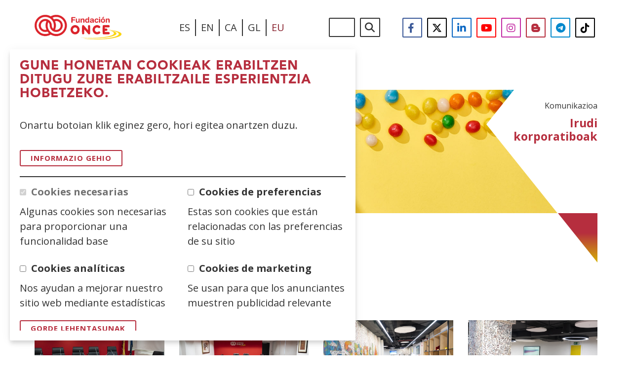

--- FILE ---
content_type: text/html; charset=UTF-8
request_url: https://www.fundaciononce.es/eu/komunikazioa/irudi-korporatiboak
body_size: 14106
content:
<!DOCTYPE html>
<html lang="eu" dir="ltr" prefix="content: http://purl.org/rss/1.0/modules/content/  dc: http://purl.org/dc/terms/  foaf: http://xmlns.com/foaf/0.1/  og: http://ogp.me/ns#  rdfs: http://www.w3.org/2000/01/rdf-schema#  schema: http://schema.org/  sioc: http://rdfs.org/sioc/ns#  sioct: http://rdfs.org/sioc/types#  skos: http://www.w3.org/2004/02/skos/core#  xsd: http://www.w3.org/2001/XMLSchema# ">
  <head>
    <meta charset="utf-8" />
<script async src="https://www.googletagmanager.com/gtag/js?id=UA-62655732-2"></script>
<script>window.dataLayer = window.dataLayer || [];function gtag(){dataLayer.push(arguments)};gtag("js", new Date());gtag("set", "developer_id.dMDhkMT", true);gtag("config", "UA-62655732-2", {"groups":"default","anonymize_ip":true,"page_placeholder":"PLACEHOLDER_page_path","allow_ad_personalization_signals":false});</script>
<link rel="shortlink" href="www.fundaciononce.es/eu/komunikazioa/irudi-korporatiboak" />
<link rel="canonical" href="https://www.fundaciononce.es/eu/komunikazioa/irudi-korporatiboak" />
<meta property="og:determiner" content="Automatic" />
<meta property="og:site_name" content="Fundación ONCE" />
<meta property="og:type" content="Oinarrizko orria" />
<meta property="og:url" content="https://www.fundaciononce.es/eu/komunikazioa/irudi-korporatiboak" />
<meta property="og:title" content="Irudi korporatiboak" />
<meta property="og:updated_time" content="Ar, 16/02/2021 - 13:11" />
<meta property="article:author" content="admin" />
<meta property="article:section" content="Komunikazioa" />
<meta property="article:published_time" content="Or, 29/01/2021 - 14:34" />
<meta property="article:modified_time" content="Ar, 16/02/2021 - 13:11" />
<meta name="twitter:card" content="summary" />
<meta name="twitter:title" content="Irudi korporatiboak" />
<meta name="twitter:site" content="@Fundacion_ONCE" />
<meta name="facebook-domain-verification" content="bnwzjbsfnhoilmzm334vl44h4tw4p0" />
<meta name="MobileOptimized" content="width" />
<meta name="HandheldFriendly" content="true" />
<meta name="viewport" content="width=device-width, initial-scale=1.0" />
<style media="">.cab-interior .content {background-color: #FFFFFF ;background-image:  url('/sites/default/files/styles/imagen_original/public/cabeceras/comunicacion.jpg?itok=ucdJnCs1') ;background-repeat: no-repeat ;background-attachment: scroll ;background-position: center center ;z-index: auto;background-size: cover ;-webkit-background-size: cover ;-moz-background-size: cover ;-o-background-size: cover ;filter: progid:DXImageTransform.Microsoft.AlphaImageLoader(src='/sites/default/files/styles/imagen_original/public/cabeceras/comunicacion.jpg?itok=ucdJnCs1', sizingMethod='scale');-ms-filter: progid:DXImageTransform.Microsoft.AlphaImageLoader(src='/sites/default/files/styles/imagen_original/public/cabeceras/comunicacion.jpg?itok=ucdJnCs1', sizingMethod='scale');}</style>
<link rel="icon" href="/themes/d8_base_dev_theme-8.x-1.0/favicon.ico" type="image/vnd.microsoft.icon" />
<link rel="alternate" hreflang="es" href="https://www.fundaciononce.es/es/comunicacion/imagenes-corporativas" />
<link rel="alternate" hreflang="en" href="https://www.fundaciononce.es/en/comunication/corporate-images" />
<link rel="alternate" hreflang="ca" href="https://www.fundaciononce.es/ca/comunicacio/imatges-corporatives" />
<link rel="alternate" hreflang="gl" href="https://www.fundaciononce.es/gl/comunicacion/imaxes-corporativas" />
<link rel="alternate" hreflang="eu" href="https://www.fundaciononce.es/eu/komunikazioa/irudi-korporatiboak" />

    <title>Irudi korporatiboak | Fundación ONCE para la Cooperación e Inclusión Social de Personas con Discapacidad</title>
    <link rel="preload" href="/themes/d8_base_dev_theme-8.x-1.0/fonts/AvenirLTStd-Roman.woff" as="font"/>
    <link rel="preload" href="/themes/d8_base_dev_theme-8.x-1.0/fonts/AvenirLTStd-Oblique.woff" as="font"/>
    <link rel="preload" href="/themes/d8_base_dev_theme-8.x-1.0/fonts/AvenirLTStd-Light.woff" as="font"/>
    <link rel="preload" href="/themes/d8_base_dev_theme-8.x-1.0/fonts/AvenirLTStd-LightOblique.woff" as="font"/>
    <link rel="preload" href="/themes/d8_base_dev_theme-8.x-1.0/fonts/AvenirLTStd-Book.woff" as="font"/>
    <link rel="preload" href="/themes/d8_base_dev_theme-8.x-1.0/fonts/AvenirLTStd-BookOblique.woff" as="font"/>
    <link rel="preload" href="/themes/d8_base_dev_theme-8.x-1.0/fonts/AvenirLTStd-Medium.woff" as="font"/>
    <link rel="preload" href="/themes/d8_base_dev_theme-8.x-1.0/fonts/AvenirLTStd-MediumOblique.woff" as="font"/>
    <link rel="preload" href="/themes/d8_base_dev_theme-8.x-1.0/fonts/AvenirLTStd-Heavy.woff" as="font"/>
    <link rel="preload" href="/themes/d8_base_dev_theme-8.x-1.0/fonts/AvenirLTStd-HeavyOblique.woff" as="font"/>
    <link rel="preload" href="/themes/d8_base_dev_theme-8.x-1.0/fonts/AvenirLTStd-Black.woff" as="font"/>
    <link rel="preload" href="/themes/d8_base_dev_theme-8.x-1.0/fonts/AvenirLTStd-BlackOblique.woff" as="font"/>
    <link rel="preload" href="/themes/d8_base_dev_theme-8.x-1.0/fonts/icomoon.woff?qhssst" as="font"/>
    <link rel="stylesheet" media="all" href="/core/assets/vendor/jquery.ui/themes/base/core.css?t7pz7n" />
<link rel="stylesheet" media="all" href="/core/assets/vendor/jquery.ui/themes/base/controlgroup.css?t7pz7n" />
<link rel="stylesheet" media="all" href="/core/assets/vendor/jquery.ui/themes/base/checkboxradio.css?t7pz7n" />
<link rel="stylesheet" media="all" href="/core/assets/vendor/jquery.ui/themes/base/resizable.css?t7pz7n" />
<link rel="stylesheet" media="all" href="/core/assets/vendor/jquery.ui/themes/base/button.css?t7pz7n" />
<link rel="stylesheet" media="all" href="/core/assets/vendor/jquery.ui/themes/base/dialog.css?t7pz7n" />
<link rel="stylesheet" media="all" href="/themes/contrib/stable/css/core/components/progress.module.css?t7pz7n" />
<link rel="stylesheet" media="all" href="/themes/contrib/stable/css/core/components/ajax-progress.module.css?t7pz7n" />
<link rel="stylesheet" media="all" href="/themes/contrib/stable/css/system/components/align.module.css?t7pz7n" />
<link rel="stylesheet" media="all" href="/themes/contrib/stable/css/system/components/fieldgroup.module.css?t7pz7n" />
<link rel="stylesheet" media="all" href="/themes/contrib/stable/css/system/components/container-inline.module.css?t7pz7n" />
<link rel="stylesheet" media="all" href="/themes/contrib/stable/css/system/components/clearfix.module.css?t7pz7n" />
<link rel="stylesheet" media="all" href="/themes/contrib/stable/css/system/components/details.module.css?t7pz7n" />
<link rel="stylesheet" media="all" href="/themes/contrib/stable/css/system/components/hidden.module.css?t7pz7n" />
<link rel="stylesheet" media="all" href="/themes/contrib/stable/css/system/components/item-list.module.css?t7pz7n" />
<link rel="stylesheet" media="all" href="/themes/contrib/stable/css/system/components/js.module.css?t7pz7n" />
<link rel="stylesheet" media="all" href="/themes/contrib/stable/css/system/components/nowrap.module.css?t7pz7n" />
<link rel="stylesheet" media="all" href="/themes/contrib/stable/css/system/components/position-container.module.css?t7pz7n" />
<link rel="stylesheet" media="all" href="/themes/contrib/stable/css/system/components/reset-appearance.module.css?t7pz7n" />
<link rel="stylesheet" media="all" href="/themes/contrib/stable/css/system/components/resize.module.css?t7pz7n" />
<link rel="stylesheet" media="all" href="/themes/contrib/stable/css/system/components/system-status-counter.css?t7pz7n" />
<link rel="stylesheet" media="all" href="/themes/contrib/stable/css/system/components/system-status-report-counters.css?t7pz7n" />
<link rel="stylesheet" media="all" href="/themes/contrib/stable/css/system/components/system-status-report-general-info.css?t7pz7n" />
<link rel="stylesheet" media="all" href="/themes/contrib/stable/css/system/components/tablesort.module.css?t7pz7n" />
<link rel="stylesheet" media="all" href="/modules/contrib/blazy/css/blazy.css?t7pz7n" />
<link rel="stylesheet" media="all" href="/modules/contrib/blazy/css/components/blazy.ratio.css?t7pz7n" />
<link rel="stylesheet" media="all" href="/modules/contrib/blazy/css/components/box/blazy.colorbox.css?t7pz7n" />
<link rel="stylesheet" media="all" href="/modules/contrib/blazy/css/components/box/blazy.lightbox.css?t7pz7n" />
<link rel="stylesheet" media="all" href="/modules/contrib/blazy/css/components/blazy.loading.css?t7pz7n" />
<link rel="stylesheet" media="all" href="/core/modules/ckeditor5/css/ckeditor5.dialog.fix.css?t7pz7n" />
<link rel="stylesheet" media="all" href="/themes/contrib/stable/css/views/views.module.css?t7pz7n" />
<link rel="stylesheet" media="all" href="/modules/contrib/eu_cookie_compliance/css/eu_cookie_compliance.bare.css?t7pz7n" />
<link rel="stylesheet" media="all" href="/core/assets/vendor/jquery.ui/themes/base/theme.css?t7pz7n" />
<link rel="stylesheet" media="all" href="/modules/contrib/calendar/css/calendar.css?t7pz7n" />
<link rel="stylesheet" media="all" href="/modules/contrib/calendar/css/calendar_multiday.css?t7pz7n" />
<link rel="stylesheet" media="all" href="/modules/contrib/colorbox/styles/plain/colorbox_style.css?t7pz7n" />
<link rel="stylesheet" media="all" href="/libraries/fontawesome/css/all.css" />
<link rel="stylesheet" media="all" href="https://use.fontawesome.com/releases/v5.15.2/js/v4-shims.js" />
<link rel="stylesheet" media="all" href="/core/modules/layout_discovery/layouts/onecol/onecol.css?t7pz7n" />
<link rel="stylesheet" media="all" href="/themes/contrib/stable/css/core/assets/vendor/normalize-css/normalize.css?t7pz7n" />
<link rel="stylesheet" media="all" href="/themes/contrib/stable/css/core/normalize-fixes.css?t7pz7n" />
<link rel="stylesheet" media="all" href="/themes/d8_base_dev_theme-8.x-1.0/css/sass-styles.min.css?t7pz7n" />
<link rel="stylesheet" media="all" href="/themes/d8_base_dev_theme-8.x-1.0/css/no-sass-styles.css?t7pz7n" />
<link rel="stylesheet" media="all" href="/themes/contrib/classy/css/components/action-links.css?t7pz7n" />
<link rel="stylesheet" media="all" href="/themes/contrib/classy/css/components/breadcrumb.css?t7pz7n" />
<link rel="stylesheet" media="all" href="/themes/contrib/classy/css/components/button.css?t7pz7n" />
<link rel="stylesheet" media="all" href="/themes/contrib/classy/css/components/collapse-processed.css?t7pz7n" />
<link rel="stylesheet" media="all" href="/themes/contrib/classy/css/components/container-inline.css?t7pz7n" />
<link rel="stylesheet" media="all" href="/themes/contrib/classy/css/components/details.css?t7pz7n" />
<link rel="stylesheet" media="all" href="/themes/contrib/classy/css/components/exposed-filters.css?t7pz7n" />
<link rel="stylesheet" media="all" href="/themes/contrib/classy/css/components/field.css?t7pz7n" />
<link rel="stylesheet" media="all" href="/themes/contrib/classy/css/components/form.css?t7pz7n" />
<link rel="stylesheet" media="all" href="/themes/contrib/classy/css/components/icons.css?t7pz7n" />
<link rel="stylesheet" media="all" href="/themes/contrib/classy/css/components/inline-form.css?t7pz7n" />
<link rel="stylesheet" media="all" href="/themes/contrib/classy/css/components/item-list.css?t7pz7n" />
<link rel="stylesheet" media="all" href="/themes/contrib/classy/css/components/link.css?t7pz7n" />
<link rel="stylesheet" media="all" href="/themes/contrib/classy/css/components/links.css?t7pz7n" />
<link rel="stylesheet" media="all" href="/themes/contrib/classy/css/components/menu.css?t7pz7n" />
<link rel="stylesheet" media="all" href="/themes/contrib/classy/css/components/more-link.css?t7pz7n" />
<link rel="stylesheet" media="all" href="/themes/contrib/classy/css/components/pager.css?t7pz7n" />
<link rel="stylesheet" media="all" href="/themes/contrib/classy/css/components/tabledrag.css?t7pz7n" />
<link rel="stylesheet" media="all" href="/themes/contrib/classy/css/components/tableselect.css?t7pz7n" />
<link rel="stylesheet" media="all" href="/themes/contrib/classy/css/components/tablesort.css?t7pz7n" />
<link rel="stylesheet" media="all" href="/themes/contrib/classy/css/components/tabs.css?t7pz7n" />
<link rel="stylesheet" media="all" href="/themes/contrib/classy/css/components/textarea.css?t7pz7n" />
<link rel="stylesheet" media="all" href="/themes/contrib/classy/css/components/ui-dialog.css?t7pz7n" />
<link rel="stylesheet" media="all" href="/themes/contrib/classy/css/components/messages.css?t7pz7n" />
<link rel="stylesheet" media="all" href="/themes/contrib/classy/css/components/node.css?t7pz7n" />
<link rel="stylesheet" media="all" href="/themes/contrib/classy/css/components/progress.css?t7pz7n" />
<link rel="stylesheet" media="all" href="/themes/contrib/classy/css/components/dialog.css?t7pz7n" />

    
    <!-- Google Tag Manager -->
    <script>(function(w,d,s,l,i){w[l]=w[l]||[];w[l].push({'gtm.start':
    new Date().getTime(),event:'gtm.js'});var f=d.getElementsByTagName(s)[0],
    j=d.createElement(s),dl=l!='dataLayer'?'&l='+l:'';j.async=true;j.src=
    'https://www.googletagmanager.com/gtm.js?id='+i+dl;f.parentNode.insertBefore(j,f);
    })(window,document,'script','dataLayer','GTM-NL37R59');</script>
    <!-- End Google Tag Manager -->
  </head>
  <body class="path-node page-node-type-page">
    <!-- Google Tag Manager (noscript) -->
    <noscript><iframe src="https://www.googletagmanager.com/ns.html?id=GTM-NL37R59" height="0" width="0" style="display:none;visibility:hidden"></iframe></noscript>
    <!-- End Google Tag Manager (noscript) -->
    <div id="loader" class="loader">
      <i class="fas fa-4x fa-cog fa-spin loader-1"></i>
      <i class="fas fa-2x fa-cog fa-spin fa-flip-horizontal loader-2"></i>
      <span class="loader-3">Kargatzen...</span>
    </div>
        <div class="page">
      <div id="skip-link" class="position-absolute w-100 text-center">
        <a href="#main-content" class="visually-hidden focusable btn btn-outline btn-secondary my-3 salto-contenido"><small>Skip to main content</small></a>
      </div>
      
        <div class="dialog-off-canvas-main-canvas" data-off-canvas-main-canvas>
    <div class="layout-container">

			<header id="header-wrapper" role="banner" aria-label="Goiburua">
			<div id="header" class="section">
				  <div class="region region-header">
    <div id="block-header" class="container sticky block block-block-content block-block-content6f113c82-a384-471e-9a4f-2748ba672df6">
  
    
        <div class="row align-items-center justify-content-between layout layout--advanced">
    <div class="col-auto block block-system block-system-branding-block">
  
    
  

				<span id="logo">
																					<a href="/eu" rel="home" class="site-logo" title="Etxea">
							<img src="/themes/d8_base_dev_theme-8.x-1.0/logo.svg" alt="Gunearen logoa. Fundación ONCE. para la Cooperación e Inclusión Social de Personas con Discapacidad. Etxea"/>
						</a>
																		</span>
	</div>
<div class="col-9 d-none d-lg-block block block-block-content block-block-content3f3a91e8-3aae-4317-9f9e-e6488872acfc">
  
    
        <div class="row align-items-center justify-content-between layout layout--advanced">
    <div class="language-switcher-language-url col-auto block block-language block-language-blocklanguage-interface" role="navigation">
  
    
      <ul class="links language-switcher-language-url" aria-label="Language switcher"><li hreflang="es" data-drupal-link-system-path="node/7663" class="es"><a href="/es/comunicacion/imagenes-corporativas" class="language-link" hreflang="es" data-drupal-link-system-path="node/7663">ES</a></li><li hreflang="en" data-drupal-link-system-path="node/7663" class="en"><a href="/en/comunication/corporate-images" class="language-link" hreflang="en" data-drupal-link-system-path="node/7663">EN</a></li><li hreflang="ca" data-drupal-link-system-path="node/7663" class="ca"><a href="/ca/comunicacio/imatges-corporatives" class="language-link" hreflang="ca" data-drupal-link-system-path="node/7663">CA</a></li><li hreflang="gl" data-drupal-link-system-path="node/7663" class="gl"><a href="/gl/comunicacion/imaxes-corporativas" class="language-link" hreflang="gl" data-drupal-link-system-path="node/7663">GL</a></li><li hreflang="eu" data-drupal-link-system-path="node/7663" class="eu is-active" aria-current="page"><a href="/eu/komunikazioa/irudi-korporatiboak" class="language-link is-active" hreflang="eu" data-drupal-link-system-path="node/7663" aria-current="page">EU</a></li></ul>
  </div>
<div class="search-block-form col block block-search container-inline" data-drupal-selector="search-block-form" role="search">
  
    
      	<form action="/eu/search/node" method="get" id="search-block-form" accept-charset="UTF-8" class="search-block-form">
	<div class="js-form-item form-item js-form-type-search form-type-search js-form-item-keys form-item-keys form-no-label">
      <label for="edit-keys" class="font-weight-bold visually-hidden">Bilatu</label>
        <input  title="Idatzi bilatu nahi dituzun terminoak." data-drupal-selector="edit-keys" type="search" id="edit-keys" name="keys" value="" size="15" maxlength="128" class="form-search" />


        </div>
<div data-drupal-selector="edit-actions" class="form-actions js-form-wrapper form-wrapper" id="edit-actions"><input  data-drupal-selector="edit-submit" type="submit" id="edit-submit" value="Bilatu" class="button js-form-submit form-submit" />

</div>

</form>


  </div>
<nav role="navigation" aria-label="-menu" class="col-auto block block-menu navigation menu--social-media">
    
        
              <ul class="menu">
                    <li class="menu-item">
        <p><a href="https://www.facebook.com/fundaciononce" target="_blank" rel="nofollow"><em><i class="fab fa-facebook-f">&nbsp;</i></em><span class="visually-hidden">Facebook</span></a></p>
              </li>
                <li class="menu-item">
        <p><a class="icon" href="https://twitter.com/Fundacion_ONCE" target="_blank" rel="nofollow"><em><i class="fa-brands fa-x-twitter"><span>&nbsp;</span></i></em><span class="visually-hidden">Twitter</span></a></p>
              </li>
                <li class="menu-item">
        <p><a href="https://es.linkedin.com/company/fundacion-once-inserta" target="_blank" rel="nofollow"><em><i class="fab fa-linkedin-in"><span>&nbsp;</span></i></em><span class="visually-hidden">LinkedIn</span></a></p>
              </li>
                <li class="menu-item">
        <p><a href="https://www.youtube.com/user/FundacionONCE" target="_blank" rel="nofollow"><em><i class="fab fa-youtube"><span>&nbsp;</span></i></em><span class="visually-hidden">YouTube</span></a></p>
              </li>
                <li class="menu-item">
        <p><a href="https://www.instagram.com/fundaciononce/" target="_blank" rel="nofollow"><em><i class="fab fa-instagram"><span>&nbsp;</span></i></em><span class="visually-hidden">Instagram</span></a></p>
              </li>
                <li class="menu-item">
        <p><a href="https://blog.fundaciononce.es/" target="_blank" rel="nofollow"><em><i class="fab fa-blogger-b"><span>&nbsp;</span></i></em><span class="visually-hidden">Blog</span></a></p>
              </li>
                <li class="menu-item">
        <p><a href="https://t.me/Fundacion_ONCE" target="_blank" rel="nofollow"><em><i class="fab fa-telegram-plane"><span>&nbsp;</span></i></em><span class="visually-hidden">Telegram</span></a></p>
              </li>
                <li class="menu-item">
        <p><a href="https://www.tiktok.com/@fundaciononce" target="_blank" rel="nofollow"><em><i class="fab fa-tiktok"><span>&nbsp;</span></i></em><span class="visually-hidden">TikTok</span></a></p>
              </li>
        </ul>
  


  </nav>

  </div>

  </div>
<div class="col-3 col-md-auto d-lg-none block block-layout-builder block-inline-blockbasic">
  
    
      
            <div class="clearfix text-formatted field field--name-body field--type-text-with-summary field--label-hidden field__item"><p class="mb-0"><a aria-expanded="false" aria-haspopup="true" class="d-block text-center" data-toggle="#offcanvas" href="#" role="button"><i aria-hidden="true" class="fas fa-lg fa-bars">&nbsp;</i><span class="visually-hidden">Menú principal</span></a></p>
</div>
      
  </div>
<nav role="navigation" aria-label="-menu" class="col-auto d-none d-lg-block block block-menu navigation menu--main">
    
        
              <ul class="menu" aria-label="main menu">
                    <li class="menu-item menu-item--expanded">
      
        <a href="#void">Guri buruz</a>
                                <ul class="menu" aria-label="main menu">
                    <li class="menu-item">
      
        <a href="/eu/aurkezpena" data-drupal-link-system-path="node/6933">Aurkezpena</a>
                
      </li>
                <li class="menu-item">
      
        <a href="/eu/bideo-korporatiboa" data-drupal-link-system-path="node/6981">Bideo korporatiboa</a>
                
      </li>
                <li class="menu-item">
      
        <a href="/eu/misioa-eta-balioak" data-drupal-link-system-path="node/6949">Misioa eta Balioak</a>
                
      </li>
                <li class="menu-item">
      
        <a href="/eu/once-fundazioa-zifrak" data-drupal-link-system-path="node/7193">ONCE Fundazioa zifrak</a>
                
      </li>
                <li class="menu-item">
      
        <a href="/eu/guri-buruz/direktorioa" data-drupal-link-system-path="node/6936">Direktorioa</a>
                
      </li>
                <li class="menu-item">
      
        <a href="/eu/harreman-sarea" data-drupal-link-system-path="node/6959">Harreman-sarea</a>
                
      </li>
                <li class="menu-item menu-item--collapsed">
      
        <a href="/eu/once-fundazioak-lortutako-sariak" data-drupal-link-system-path="node/6950">Sariak</a>
                
      </li>
                <li class="menu-item">
      
        <a href="/eu/guri-buruz/balio-partekatuko-txostena" data-drupal-link-system-path="node/7665">Balio partekatuko txostena</a>
                
      </li>
        </ul>
  
                
      </li>
                <li class="menu-item menu-item--expanded">
      
        <a href="#void">Zer egiten dugu</a>
                                <ul class="menu" aria-label="main menu">
                    <li class="menu-item menu-item--collapsed">
      
        <a href="/eu/zer-egiten-dugu/proiektuak-eta-laguntza-eskaerak" data-drupal-link-system-path="node/7169">Proiektuak eta eskaerak</a>
                
      </li>
                <li class="menu-item">
      
        <a href="/eu/enplegua-eta-trebakuntza" data-drupal-link-system-path="node/6903">Enplegua eta trebakuntza</a>
                
      </li>
                <li class="menu-item">
      
        <a href="/eu/zer-egiten-dugu/inserta-eta-inserta-berrikuntza" data-drupal-link-system-path="node/7743">Inserta eta Inserta Berrikuntza</a>
                
      </li>
                <li class="menu-item">
      
        <a href="/eu/zer-egiten-dugu/irisgarritasun-unibertsalaren-eta-berrikuntzaren-zuzendaritza" data-drupal-link-system-path="node/6881">Irisgarritasun unibertsala</a>
                
      </li>
                <li class="menu-item">
      
        <a href="/eu/zer-egiten-dugu/unibertsitatea-eta-desgaitasuna" data-drupal-link-system-path="node/6990">Unibertsitatea</a>
                
      </li>
                <li class="menu-item">
      
        <a href="/eu/zer-egiten-dugu/nazioarteko-saila" data-drupal-link-system-path="node/6891">Nazioartekoa</a>
                
      </li>
                <li class="menu-item">
      
        <a href="/eu/zer-egiten-dugu/lege-aurrerapenak-eta-ezagutza" data-drupal-link-system-path="node/6894">Aruak bultzatzea eta beste ekimen batzuk</a>
                
      </li>
                <li class="menu-item">
      
        <a href="/eu/zer-egiten-dugu/berdintasuna-eta-aniztasuna" data-drupal-link-system-path="node/7191">Berdintasuna eta aniztasuna</a>
                
      </li>
                <li class="menu-item">
      
        <a href="/eu/zer-egiten-dugu/iraunkortasuna-eta-gizarte-erantzukizun-korporatiboa-gek" data-drupal-link-system-path="node/7194">Iraunkortasuna eta GEK</a>
                
      </li>
                <li class="menu-item">
      
        <a href="/eu/europako-gizarte-funtsa" data-drupal-link-system-path="node/7172">Europako Gizarte Funtsa</a>
                
      </li>
                <li class="menu-item">
      
        <a href="/eu/liburutegia" data-drupal-link-system-path="node/7195">Liburutegia</a>
                
      </li>
                <li class="menu-item">
      
        <a href="/eu/ilunion" data-drupal-link-system-path="node/6904">ILUNION</a>
                
      </li>
        </ul>
  
                
      </li>
                <li class="menu-item">
      
        <a href="/eu/colabora" data-drupal-link-system-path="node/7173">Colabora</a>
                
      </li>
                <li class="menu-item menu-item--expanded menu-item--active-trail">
      
        <a href="#void">Komunikazioa</a>
                                <ul class="menu" aria-label="main menu">
                    <li class="menu-item">
      
        <a href="/eu/komunikazioa/komunikazioa" data-drupal-link-system-path="node/7207">Komunikazioa</a>
                
      </li>
                <li class="menu-item">
      
        <a href="/eu/komunikazioa/logotipoak" data-drupal-link-system-path="node/7662">Logotipoak</a>
                
      </li>
                <li class="menu-item">
      
        <a href="/eu/komunikazioa/bideoak" data-drupal-link-system-path="node/7170">Bideoak</a>
                
      </li>
                <li class="menu-item menu-item--active-trail">
      
        <a href="/eu/komunikazioa/irudi-korporatiboak" data-drupal-link-system-path="node/7663" class="is-active" aria-current="page">Irudi korporatiboak</a>
                
      </li>
                <li class="menu-item">
      
        <a href="/eu/komunikazioa/sakatu-kontaktuak" data-drupal-link-system-path="node/7744">Sakatu kontaktuak</a>
                
      </li>
        </ul>
  
                
      </li>
        </ul>
  


  </nav>

  </div>

  </div>

  </div>

			</div>
		</header>
	
	

	<main id="main-wrapper" role="main">

					<!-- highlighted -->
			<div id="promo" class="section">
				  <div class="region region-promo">
    <div class="views-element-container container block block-views block-views-blockdestacado-superior-block-1" id="block-views-block-destacado-superior-block-1">
  
    
      <div><div class="view view-destacado-superior view-id-destacado_superior view-display-id-block_1 js-view-dom-id-97a366653fc18afcad13aca0108428a989b12d69a1aa0590aec8e8b4431ec17d">
  
    
      
      <div class="view-content">
          <div><div class="cab-interior">
<div class="content ident-7663 ">
<p class="titulo">Komunikazioa</p>
<p class="texto">Irudi korporatiboak</p>
</div>
</div></div>

    </div>
  
          </div>
</div>

  </div>

  </div>

			</div>
		
					<!-- breadcrumb -->
			  <div class="region region-breadcrumb">
    <div id="block-themerepo-breadcrumbs" class="container d-none d-lg-block block block-system block-system-breadcrumb-block">
  
    
        <nav class="breadcrumb px-0 bg-transparent" role="navigation" aria-labelledby="system-breadcrumb">
        <ol aria-label="Breadcrumb">
          <li>
                  <a href="/eu">Azala</a>
              </li>
          <li>
                  <a href="#void">Komunikazioa</a>
              </li>
          <li>
                  Irudi korporatiboak
              </li>
        </ol>
  </nav>

  </div>

  </div>

		
					<!-- messages -->
			  <div class="region region-messages">
    <div data-drupal-messages-fallback class="hidden"></div>

  </div>

		
					<!-- help -->
			
		
		<div id="main" class="layout-content">
			<a id="main-content" tabindex="0" class="visually-hidden">Eduki nagusian zaude</a>
			
			
							<!-- content -->
				<div id="content" class="section">
					  <div class="region region-content">
    <div id="block-themerepo-page-title" class="container pt-4 block block-core block-page-title-block">
  
    
      
  <h1 class="page-title"><span property="schema:name" class="field field--name-title field--type-string field--label-hidden">Irudi korporatiboak</span>
</h1>


  </div>
<div id="block-themerepo-content" class="container py-4 block block-system block-system-main-block">
  
    
      
<article about="/eu/komunikazioa/irudi-korporatiboak" typeof="schema:WebPage" class="node node--type-page node--view-mode-full">

  
      <span property="schema:name" content="Irudi korporatiboak" class="rdf-meta hidden"></span>


  
  <div class="node__content">
                <div class="layout layout--onecol">
            <div  class="layout__region layout__region--content">
                <div class="views-element-container block block-views block-views-blockbasic-page-block-6">
  
    
      <div><div class="view view-basic-page view-id-basic_page view-display-id-block_6 js-view-dom-id-8a7d51ed14d4c0c675b613bdca86fd419748a71b639525a83118515f21da772a">
  
    
      
  
          </div>
</div>

  </div>
<div class="views-element-container block block-views block-views-blockimagenes-corporativas-block-1">
  
    
      <div><div class="view--blazy view view-imagenes-corporativas view-id-imagenes_corporativas view-display-id-block_1 js-view-dom-id-834c7f353cf5623e8f895793d6a17a05c129eacdeb5ed600c6f9f761a85f3725">
  
    
      
      <div class="view-content">
      <div class="corporative-images-wrapper">
  
  <ul class="corporative-images-list list-unstyled row row-cols-1 row-cols-sm-2 row-cols-md-3 row-cols-lg-4 mb-5">

          <li class="corporative-images-item col mb-5"><div class="text-center mb-3"><a href="/sites/default/files/imagen-corporativa/Sala%20Patronato.JPG" class="blazy__colorbox litebox litebox--image" data-colorbox-trigger data-b-delta="0" data-b-media="{&quot;id&quot;:&quot;colorbox&quot;,&quot;count&quot;:6,&quot;boxType&quot;:&quot;image&quot;,&quot;type&quot;:&quot;image&quot;,&quot;token&quot;:&quot;b-fe07ad96175&quot;,&quot;paddingHack&quot;:true,&quot;rel&quot;:&quot;blazy-media-imagen-corporativa-media-image--custom-colorbox&quot;,&quot;width&quot;:7952,&quot;height&quot;:5304}">    <div data-b-token="b-fe07ad96175" class="media media--blazy media--switch media--switch--colorbox media--image media--responsive is-b-loading">  <img decoding="async" class="media__element b-lazy b-responsive" loading="lazy" data-src="/sites/default/files/styles/imagen_corporativa/public/imagen-corporativa/Sala%20Patronato.JPG?itok=GKs87INB" srcset="" width="100" height="67" data-srcset="/sites/default/files/styles/imagen_corporativa/public/imagen-corporativa/Sala%20Patronato.JPG?itok=GKs87INB 1x" src="data:image/svg+xml;charset=utf-8,%3Csvg%20xmlns%3D&#039;http%3A%2F%2Fwww.w3.org%2F2000%2Fsvg&#039;%20viewBox%3D&#039;0%200%201%201&#039;%2F%3E" alt="Batzar aretoko argazkia" typeof="foaf:Image" />

        <span class="media__icon media__icon--litebox"></span></div></a>
        
  </div><p class="text-center text-uppercase mb-0"><strong>Batzar aretoa</strong></p></li>
          <li class="corporative-images-item col mb-5"><div class="text-center mb-3"><a href="/sites/default/files/imagen-corporativa/sala%20reuniones.JPG" class="blazy__colorbox litebox litebox--image" data-colorbox-trigger data-b-delta="0" data-b-media="{&quot;id&quot;:&quot;colorbox&quot;,&quot;count&quot;:6,&quot;boxType&quot;:&quot;image&quot;,&quot;type&quot;:&quot;image&quot;,&quot;token&quot;:&quot;b-88659826a40&quot;,&quot;paddingHack&quot;:true,&quot;rel&quot;:&quot;blazy-media-imagen-corporativa-media-image--custom-colorbox&quot;,&quot;width&quot;:7952,&quot;height&quot;:5304}">    <div data-b-token="b-88659826a40" class="media media--blazy media--switch media--switch--colorbox media--image media--responsive is-b-loading">  <img decoding="async" class="media__element b-lazy b-responsive" loading="lazy" data-src="/sites/default/files/styles/imagen_corporativa/public/imagen-corporativa/sala%20reuniones.JPG?itok=glUX164M" srcset="" width="100" height="67" data-srcset="/sites/default/files/styles/imagen_corporativa/public/imagen-corporativa/sala%20reuniones.JPG?itok=glUX164M 1x" src="data:image/svg+xml;charset=utf-8,%3Csvg%20xmlns%3D&#039;http%3A%2F%2Fwww.w3.org%2F2000%2Fsvg&#039;%20viewBox%3D&#039;0%200%201%201&#039;%2F%3E" alt="Bilera gelako argazkigintza" typeof="foaf:Image" />

        <span class="media__icon media__icon--litebox"></span></div></a>
        
  </div><p class="text-center text-uppercase mb-0"><strong>Bilera gela</strong></p></li>
          <li class="corporative-images-item col mb-5"><div class="text-center mb-3"><a href="/sites/default/files/imagen-corporativa/Sala%20espacia.JPG" class="blazy__colorbox litebox litebox--image" data-colorbox-trigger data-b-delta="0" data-b-media="{&quot;id&quot;:&quot;colorbox&quot;,&quot;count&quot;:6,&quot;boxType&quot;:&quot;image&quot;,&quot;type&quot;:&quot;image&quot;,&quot;token&quot;:&quot;b-caaab9a7fd5&quot;,&quot;paddingHack&quot;:true,&quot;rel&quot;:&quot;blazy-media-imagen-corporativa-media-image--custom-colorbox&quot;,&quot;width&quot;:7952,&quot;height&quot;:5304}">    <div data-b-token="b-caaab9a7fd5" class="media media--blazy media--switch media--switch--colorbox media--image media--responsive is-b-loading">  <img decoding="async" class="media__element b-lazy b-responsive" loading="lazy" data-src="/sites/default/files/styles/imagen_corporativa/public/imagen-corporativa/Sala%20espacia.JPG?itok=4CuU1FQ4" srcset="" width="100" height="67" data-srcset="/sites/default/files/styles/imagen_corporativa/public/imagen-corporativa/Sala%20espacia.JPG?itok=4CuU1FQ4 1x" src="data:image/svg+xml;charset=utf-8,%3Csvg%20xmlns%3D&#039;http%3A%2F%2Fwww.w3.org%2F2000%2Fsvg&#039;%20viewBox%3D&#039;0%200%201%201&#039;%2F%3E" alt="EspacIA gelaren argazkia" typeof="foaf:Image" />

        <span class="media__icon media__icon--litebox"></span></div></a>
        
  </div><p class="text-center text-uppercase mb-0"><strong>EspacIA gela</strong></p></li>
          <li class="corporative-images-item col mb-5"><div class="text-center mb-3"><a href="/sites/default/files/imagen-corporativa/Sala%20espacia%20interior.JPG" class="blazy__colorbox litebox litebox--image" data-colorbox-trigger data-b-delta="0" data-b-media="{&quot;id&quot;:&quot;colorbox&quot;,&quot;count&quot;:6,&quot;boxType&quot;:&quot;image&quot;,&quot;type&quot;:&quot;image&quot;,&quot;token&quot;:&quot;b-0b882810929&quot;,&quot;paddingHack&quot;:true,&quot;rel&quot;:&quot;blazy-media-imagen-corporativa-media-image--custom-colorbox&quot;,&quot;width&quot;:7952,&quot;height&quot;:5304}">    <div data-b-token="b-0b882810929" class="media media--blazy media--switch media--switch--colorbox media--image media--responsive is-b-loading">  <img decoding="async" class="media__element b-lazy b-responsive" loading="lazy" data-src="/sites/default/files/styles/imagen_corporativa/public/imagen-corporativa/Sala%20espacia%20interior.JPG?itok=wipWpUAg" srcset="" width="100" height="67" data-srcset="/sites/default/files/styles/imagen_corporativa/public/imagen-corporativa/Sala%20espacia%20interior.JPG?itok=wipWpUAg 1x" src="data:image/svg+xml;charset=utf-8,%3Csvg%20xmlns%3D&#039;http%3A%2F%2Fwww.w3.org%2F2000%2Fsvg&#039;%20viewBox%3D&#039;0%200%201%201&#039;%2F%3E" alt="EspacIA gelaren argazkia (barrualdea)" typeof="foaf:Image" />

        <span class="media__icon media__icon--litebox"></span></div></a>
        
  </div><p class="text-center text-uppercase mb-0"><strong>EspacIA gela (barrualdea)</strong></p></li>
          <li class="corporative-images-item col mb-5"><div class="text-center mb-3"><a href="/sites/default/files/imagen-corporativa/Foto%20Logo.JPG" class="blazy__colorbox litebox litebox--image" data-colorbox-trigger data-b-delta="0" data-b-media="{&quot;id&quot;:&quot;colorbox&quot;,&quot;count&quot;:6,&quot;boxType&quot;:&quot;image&quot;,&quot;type&quot;:&quot;image&quot;,&quot;token&quot;:&quot;b-5cf1f4d7145&quot;,&quot;paddingHack&quot;:true,&quot;rel&quot;:&quot;blazy-media-imagen-corporativa-media-image--custom-colorbox&quot;,&quot;width&quot;:7952,&quot;height&quot;:5304}">    <div data-b-token="b-5cf1f4d7145" class="media media--blazy media--switch media--switch--colorbox media--image media--responsive is-b-loading">  <img decoding="async" class="media__element b-lazy b-responsive" loading="lazy" data-src="/sites/default/files/styles/imagen_corporativa/public/imagen-corporativa/Foto%20Logo.JPG?itok=arlU5VzF" srcset="" width="100" height="67" data-srcset="/sites/default/files/styles/imagen_corporativa/public/imagen-corporativa/Foto%20Logo.JPG?itok=arlU5VzF 1x" src="data:image/svg+xml;charset=utf-8,%3Csvg%20xmlns%3D&#039;http%3A%2F%2Fwww.w3.org%2F2000%2Fsvg&#039;%20viewBox%3D&#039;0%200%201%201&#039;%2F%3E" alt="ONCE Fundazioaren logotipoaren argazkia" typeof="foaf:Image" />

        <span class="media__icon media__icon--litebox"></span></div></a>
        
  </div><p class="text-center text-uppercase mb-0"><strong>ONCE Fundazioaren logotipoa</strong></p></li>
          <li class="corporative-images-item col mb-5"><div class="text-center mb-3"><a href="/sites/default/files/imagen-corporativa/Foto%20Entrada.JPG" class="blazy__colorbox litebox litebox--image" data-colorbox-trigger data-b-delta="0" data-b-media="{&quot;id&quot;:&quot;colorbox&quot;,&quot;count&quot;:6,&quot;boxType&quot;:&quot;image&quot;,&quot;type&quot;:&quot;image&quot;,&quot;token&quot;:&quot;b-e8af847a7a8&quot;,&quot;paddingHack&quot;:true,&quot;rel&quot;:&quot;blazy-media-imagen-corporativa-media-image--custom-colorbox&quot;,&quot;width&quot;:7952,&quot;height&quot;:5304}">    <div data-b-token="b-e8af847a7a8" class="media media--blazy media--switch media--switch--colorbox media--image media--responsive is-b-loading">  <img decoding="async" class="media__element b-lazy b-responsive" loading="lazy" data-src="/sites/default/files/styles/imagen_corporativa/public/imagen-corporativa/Foto%20Entrada.JPG?itok=sjCQ-sQ-" srcset="" width="100" height="67" data-srcset="/sites/default/files/styles/imagen_corporativa/public/imagen-corporativa/Foto%20Entrada.JPG?itok=sjCQ-sQ- 1x" src="data:image/svg+xml;charset=utf-8,%3Csvg%20xmlns%3D&#039;http%3A%2F%2Fwww.w3.org%2F2000%2Fsvg&#039;%20viewBox%3D&#039;0%200%201%201&#039;%2F%3E" alt="Sarrera nagusiaren argazkia" typeof="foaf:Image" />

        <span class="media__icon media__icon--litebox"></span></div></a>
        
  </div><p class="text-center text-uppercase mb-0"><strong>Sarrera nagusia</strong></p></li>
    
  </ul>

</div>

    </div>
  
      
          </div>
</div>

  </div>

            </div>
        </div>
        
  </div>

</article>

  </div>

  </div>

				</div>
			
					</div>
		
	</main>

			<footer
			id="footer-wrapper" role="contentinfo">
			<!-- bottom -->
			<div id="bottom" class="section">
				  <div class="region region-bottom">
    <div id="block-footer" class="container py-4 block block-block-content block-block-content9dabcd25-16da-45aa-a297-ecc3d554c472">
  
    
        <div class="row align-items-center layout layout--advanced">
    <div class="col-12 col-lg block block-block-content block-block-content68ffea9c-6596-4006-92b7-c53547af127b">
  
    
        <div class="row layout layout--advanced">
    <nav role="navigation" aria-label="-menu" class="col-12 block block-menu navigation menu--footer">
    
        
              <ul class="menu">
                    <li class="menu-item">
        <a href="/eu/node/6986" data-drupal-link-system-path="node/6986">Accesibilidad</a>
              </li>
                <li class="menu-item">
        <a href="/eu/node/7189" data-drupal-link-system-path="node/7189">Aviso Legal</a>
              </li>
                <li class="menu-item">
        <a href="/eu/node/6985" data-drupal-link-system-path="node/6985">Privacidad</a>
              </li>
                <li class="menu-item">
        <a href="/eu/node/7190" data-drupal-link-system-path="node/7190">Política de Cookies</a>
              </li>
                <li class="menu-item">
        <a href="https://fundaciononce.integrityline.com/">Denuncias</a>
              </li>
                <li class="menu-item">
        <a href="/eu/node/8711" data-drupal-link-system-path="node/8711">Contacto</a>
              </li>
        </ul>
  


  </nav>

  </div>
  <div class="row align-items-center layout layout--advanced">
    <nav role="navigation" aria-label="-menu" class="col-12 block block-menu navigation menu--social-media">
    
        
              <ul class="menu">
                    <li class="menu-item">
        <p><a href="https://www.facebook.com/fundaciononce" target="_blank" rel="nofollow"><em><i class="fab fa-facebook-f">&nbsp;</i></em><span class="visually-hidden">Facebook</span></a></p>
              </li>
                <li class="menu-item">
        <p><a class="icon" href="https://twitter.com/Fundacion_ONCE" target="_blank" rel="nofollow"><em><i class="fa-brands fa-x-twitter"><span>&nbsp;</span></i></em><span class="visually-hidden">Twitter</span></a></p>
              </li>
                <li class="menu-item">
        <p><a href="https://es.linkedin.com/company/fundacion-once-inserta" target="_blank" rel="nofollow"><em><i class="fab fa-linkedin-in"><span>&nbsp;</span></i></em><span class="visually-hidden">LinkedIn</span></a></p>
              </li>
                <li class="menu-item">
        <p><a href="https://www.youtube.com/user/FundacionONCE" target="_blank" rel="nofollow"><em><i class="fab fa-youtube"><span>&nbsp;</span></i></em><span class="visually-hidden">YouTube</span></a></p>
              </li>
                <li class="menu-item">
        <p><a href="https://www.instagram.com/fundaciononce/" target="_blank" rel="nofollow"><em><i class="fab fa-instagram"><span>&nbsp;</span></i></em><span class="visually-hidden">Instagram</span></a></p>
              </li>
                <li class="menu-item">
        <p><a href="https://blog.fundaciononce.es/" target="_blank" rel="nofollow"><em><i class="fab fa-blogger-b"><span>&nbsp;</span></i></em><span class="visually-hidden">Blog</span></a></p>
              </li>
                <li class="menu-item">
        <p><a href="https://t.me/Fundacion_ONCE" target="_blank" rel="nofollow"><em><i class="fab fa-telegram-plane"><span>&nbsp;</span></i></em><span class="visually-hidden">Telegram</span></a></p>
              </li>
                <li class="menu-item">
        <p><a href="https://www.tiktok.com/@fundaciononce" target="_blank" rel="nofollow"><em><i class="fab fa-tiktok"><span>&nbsp;</span></i></em><span class="visually-hidden">TikTok</span></a></p>
              </li>
        </ul>
  


  </nav>

  </div>

  </div>
<div class="col-12 col-lg-auto block block-block-content block-block-content7c6d692c-6c85-41de-9356-c5995125269f">
  
    
      
            <div class="clearfix text-formatted field field--name-body field--type-text-with-summary field--label-hidden field__item"><p class="grupo-social-once"><a class="img-logo" href="https://gruposocialonce.com/" target="_blank" title="Ir a la Web de Grupo Social ONCE"><img src="/sites/default/files/pictures/logo-gso2020.png" alt="Grupo Social ONCE" width="250"></a></p></div>
      
  </div>

  </div>

  </div>

  </div>

			</div>

							<!-- footer -->
				<div id="footer" class="section">
					  <div class="region region-footer">
    <div id="block-leydetransparencia-2" class="container pb-4 block block-block-content block-block-content99ee7185-b90f-4986-a89f-f97b60b35a2c">
  
    
      
            <div class="clearfix text-formatted field field--name-body field--type-text-with-summary field--label-hidden field__item"><h2>Ley de transparencia</h2><p>Esta web se ajusta a lo establecido en la Ley 19/2013, de 9 de diciembre, de transparencia, acceso a la información pública y buen gobierno.</p><style>
.media.media--blazy.media--image.media--responsive.is-b-loaded > img.media__element.b-lazy.b-responsive.b-loaded {
    width: 100%;
}
   .cab-interior .ident-10104 .texto::after,
     .cab-interior .ident-10105 .texto::after,
     .cab-interior .ident-10103 .texto::after,
     .cab-interior .ident-10102 .texto::after {
    content: "";
    background-image: url(/sites/default/files/2025-12/logo-espacia.png);
    background-size: contain;
    background-repeat: no-repeat;
    position: absolute;
    transform: translateX(50%);
    width: 133px;
    height: 81px;
    display: block;
    top: 125px;
}

.margin-bottom-3 {margin-bottom: 4em;}
.impacto-social {
 margin-bottom: 4em;
   li {padding: 0.5em;}
}
.date-min {
display: block;
font-size: 16px;
font-weight: 500;
}
.cab-card {
padding-top: 4px;
margin-bottom: 20px;
}
</style></div>
      
  </div>
<div id="block-certificadosdecalidad" class="bg-light py-5 block block-block-content block-block-contentadfab0f0-6385-462c-9bb5-1f921302711d">
  
    
      
            <div class="clearfix text-formatted field field--name-body field--type-text-with-summary field--label-hidden field__item"><div class="container"><h2 class="sr-only">Certificados de calidad</h2><ul class="list-unstyled row align-items-center justify-content-center mb-0"><li class="col-auto"><img class="d-md-block" style="height:38px;" src="/sites/default/files/efr_2.jpg" alt="Logo sello EFR" width="65"></li><li class="col-auto"><img class="d-md-block" style="height:51px;" src="/sites/default/files/marca_er_iso_9001_bn3.png" alt="Logo sello de Aenor 9001" width="61"></li><li class="col-auto"><img class="d-md-block" style="height:51px;" src="/sites/default/files/ga_gestion_ambiental_14001_bn3.png" alt="Logo sello de Aenor 14001" width="61"></li><li class="col-auto"><img class="d-md-block" style="height:51px;" src="/sites/default/files/seguridad_45001_bn3.png" alt="Logo sello de Aenor 45001" width="61"></li><li class="col-auto"><img class="d-md-block" src="/sites/default/files/logodie.jpg" alt="Logo de Igualdad en la empresa"></li><li class="col-auto"><img class="d-md-block" style="height:54px;" src="/sites/default/files/certificado-premium-ver.jpg" alt="Logo certificado-premium" width="35"></li><li class="col-auto"><img class="d-md-block" src="/sites/default/files/selloemidis_color.png" alt="Logo sello emidis"></li><li class="col-auto"><a href="https://generaciond.gob.es/" target="_blank" title="Ir a la web de Generación D"><img class="d-md-block" src="/sites/default/files/gend-t-logo.png" alt="Ir a la web de Generación D"></a></li><li class="col-auto"><img class="d-md-block" src="/sites/default/files/logo-derechos-digitales.png" alt="Logo Derechos Digitales"></li></ul></div><style type="text/css">
.region-footer #block-certificadosdecalidad .fa-external-link-alt{display:none;}
#taxonomy-term-154 .view-proyectos-y-solicitudes-operaciones- .tipo-operacion-item .col-12 p + .row,
#taxonomy-term-169 .view-proyectos-y-solicitudes-operaciones- .tipo-operacion-item .col-12 p + .row{display:none;}
.convocatoria-documentacion-wrapper .convocatoria-documentacion-list .convocatoria-documentacion-item.xlsx {background: transparent url(/sites/default/files/default_images/iconfinder-xlsx.svg) no-repeat -8px -4px;background-size:50px;}
.convocatoria-documentacion-wrapper .convocatoria-documentacion-list .convocatoria-documentacion-item.xls {background: transparent url(/sites/default/files/default_images/iconfinder-xls.svg) no-repeat -8px -4px;background-size:65px;}
.convocatoria-documentacion-wrapper .convocatoria-documentacion-list .convocatoria-documentacion-item.doc {background: transparent url(/sites/default/files/default_images/iconfinder-doc.svg) no-repeat -8px -4px;background-size:50px;}
.convocatoria-documentacion-wrapper .convocatoria-documentacion-list .convocatoria-documentacion-item.docx {background: transparent url(/sites/default/files/default_images/iconfinder-docx.svg) no-repeat -8px -4px;background-size:50px;}
/* fix social media colors on head */
#block-header .menu--social-media .menu-item:nth-child(1) a {color: rgb(59, 89, 152);border-color: rgb(59, 89, 152);} /*FB*/
#block-header .menu--social-media .menu-item:nth-child(2) a {color: rgb(0, 0, 0);border-color: rgb(0, 0, 0);} /*X*/
#block-header .menu--social-media .menu-item:nth-child(3) a {color: rgb(10, 102, 194);border-color: rgb(10, 102, 194);} /*Ln*/
#block-header .menu--social-media .menu-item:nth-child(4) a {color: rgb(255, 0, 0);border-color: rgb(255, 0, 0);} /*Yt*/
#block-header .menu--social-media .menu-item:nth-child(5) a {color: rgb(195, 42, 163);border-color: rgb(195, 42, 163);} /*IG*/
#block-header .menu--social-media .menu-item:nth-child(6) a {} /*Bg*/
#block-header .menu--social-media .menu-item:nth-child(7) a {color: rgb(0, 136, 204);border-color: rgb(0, 136, 204);} /*Tg*/
#block-header .menu--social-media .menu-item:nth-child(8) a {color: rgb(1, 1, 1);border-color: rgb(1, 1, 1);} /*TT*/
#block-header .menu--social-media .menu-item a:hover,
#block-header .menu--social-media .menu-item a:focus{color:white;border:2px solid rgb(40, 40, 40);background-color: rgb(40, 40, 40);box-shadow:none;}
</style></div>
      
  </div>
<div id="block-gototop" class="position-static block block-block-content block-block-content72563206-51d8-44f3-9c95-35b0aa6b8053">
  
    
      
            <div class="clearfix text-formatted field field--name-body field--type-text-with-summary field--label-hidden field__item"><div><a href="#" id="to-top"><em><i class="fas fa-2x fa-fw fa-angle-up"><span>&nbsp;</span></i></em>subir</a></div><p><a href="#" id="to-top"><span class="visually-hidden">Volver al principio de la página</span></a></p></div>
      
  </div>

  </div>

				</div>
					</footer>
	
			<aside id="offcanvas">
			<div class="section container">
				<a href="#" role="button" data-close="#offcanvas" class="close">
					<i class="fas fa-lg fa-times" aria-hidden="true"></i>
					<span class="sr-only">Close menu</span>
				</a>
				<!-- offcanvas -->
				  <div class="region region-offcanvas">
    <nav role="navigation" aria-label="block-navegacionprincipal-menu" id="block-navegacionprincipal" class="col-12 px-4 mb-3 block block-menu navigation menu--main">
    
        
              <ul class="menu" aria-label="main menu">
                    <li class="menu-item menu-item--expanded">
      
        <a href="#void">Guri buruz</a>
                                <ul class="menu" aria-label="main menu">
                    <li class="menu-item">
      
        <a href="/eu/aurkezpena" data-drupal-link-system-path="node/6933">Aurkezpena</a>
                
      </li>
                <li class="menu-item">
      
        <a href="/eu/bideo-korporatiboa" data-drupal-link-system-path="node/6981">Bideo korporatiboa</a>
                
      </li>
                <li class="menu-item">
      
        <a href="/eu/misioa-eta-balioak" data-drupal-link-system-path="node/6949">Misioa eta Balioak</a>
                
      </li>
                <li class="menu-item">
      
        <a href="/eu/once-fundazioa-zifrak" data-drupal-link-system-path="node/7193">ONCE Fundazioa zifrak</a>
                
      </li>
                <li class="menu-item">
      
        <a href="/eu/guri-buruz/direktorioa" data-drupal-link-system-path="node/6936">Direktorioa</a>
                
      </li>
                <li class="menu-item">
      
        <a href="/eu/harreman-sarea" data-drupal-link-system-path="node/6959">Harreman-sarea</a>
                
      </li>
                <li class="menu-item menu-item--expanded">
      
        <a href="/eu/once-fundazioak-lortutako-sariak" data-drupal-link-system-path="node/6950">Sariak</a>
                
      </li>
                <li class="menu-item">
      
        <a href="/eu/guri-buruz/balio-partekatuko-txostena" data-drupal-link-system-path="node/7665">Balio partekatuko txostena</a>
                
      </li>
        </ul>
  
                
      </li>
                <li class="menu-item menu-item--expanded">
      
        <a href="#void">Zer egiten dugu</a>
                                <ul class="menu" aria-label="main menu">
                    <li class="menu-item menu-item--expanded">
      
        <a href="/eu/zer-egiten-dugu/proiektuak-eta-laguntza-eskaerak" data-drupal-link-system-path="node/7169">Proiektuak eta eskaerak</a>
                                <ul class="menu" aria-label="main menu">
                    <li class="menu-item menu-item--expanded">
      
        <a href="/eu/zer-egiten-dugu/proiektuak-eta-laguntza-eskaerak/deialdiak-laguntzen" data-drupal-link-system-path="taxonomy/term/92">Deialdiak laguntzen</a>
                                <ul class="menu" aria-label="main menu">
                    <li class="menu-item menu-item--expanded">
      
        <a href="/eu/taxonomy/term/94" data-drupal-link-system-path="taxonomy/term/94">Convocatoria general</a>
                
      </li>
                <li class="menu-item menu-item--expanded">
      
        <a href="/eu/taxonomy/term/95" data-drupal-link-system-path="taxonomy/term/95">Convocatorias cofinanciadas por el Fondo Social Europeo</a>
                                <ul class="menu" aria-label="main menu">
                    <li class="menu-item menu-item--expanded">
      
        <a href="/eu/taxonomy/term/101" data-drupal-link-system-path="taxonomy/term/101">CONVOCATORIA ENTIDADES PSICOSOCIAL</a>
                                <ul class="menu" aria-label="main menu">
                    <li class="menu-item">
      
        <a href="/eu/taxonomy/term/109" data-drupal-link-system-path="taxonomy/term/109">Convocatorias anteriores (FSE) Psicosocial</a>
                
      </li>
        </ul>
  
                
      </li>
                <li class="menu-item menu-item--expanded">
      
        <a href="/eu/taxonomy/term/100" data-drupal-link-system-path="taxonomy/term/100">CONVOCATORIA ENTIDADES UNO A UNO</a>
                                <ul class="menu" aria-label="main menu">
                    <li class="menu-item">
      
        <a href="/eu/taxonomy/term/108" data-drupal-link-system-path="taxonomy/term/108">Convocatorias anteriores (FSE) Uno a Uno</a>
                
      </li>
        </ul>
  
                
      </li>
                <li class="menu-item">
      
        <a href="/eu/taxonomy/term/126" data-drupal-link-system-path="taxonomy/term/126">Convocatoria para entidades POEJ EJE1</a>
                
      </li>
                <li class="menu-item">
      
        <a href="/eu/taxonomy/term/110" data-drupal-link-system-path="taxonomy/term/110">Convocatoria EmcA para Entidades</a>
                
      </li>
                <li class="menu-item">
      
        <a href="/eu/taxonomy/term/124" data-drupal-link-system-path="taxonomy/term/124">Convocatoria Cooperación Transnacional</a>
                
      </li>
                <li class="menu-item">
      
        <a href="/eu/taxonomy/term/154" data-drupal-link-system-path="taxonomy/term/154">Convocatoria Infancia con Discapacidad</a>
                
      </li>
                <li class="menu-item">
      
        <a href="/eu/taxonomy/term/169" data-drupal-link-system-path="taxonomy/term/169">Convocatoria Entidades Emprendimiento</a>
                
      </li>
        </ul>
  
                
      </li>
                <li class="menu-item menu-item--expanded">
      
        <a href="/eu/taxonomy/term/98" data-drupal-link-system-path="taxonomy/term/98">Convocatorias Emprendimiento</a>
                                <ul class="menu" aria-label="main menu">
                    <li class="menu-item menu-item--expanded">
      
        <a href="/eu/taxonomy/term/105" data-drupal-link-system-path="taxonomy/term/105">Convocatorias emprendimiento para personas con discapacidad</a>
                                <ul class="menu" aria-label="main menu">
                    <li class="menu-item">
      
        <a href="/eu/taxonomy/term/111" data-drupal-link-system-path="taxonomy/term/111">Convocatorias anteriores (FSE) POISES emprendimiento</a>
                
      </li>
                <li class="menu-item">
      
        <a href="/eu/taxonomy/term/112" data-drupal-link-system-path="taxonomy/term/112">Convocatorias anteriores (FSE) POEJ emprendimiento</a>
                
      </li>
        </ul>
  
                
      </li>
                <li class="menu-item">
      
        <a href="/eu/taxonomy/term/119" data-drupal-link-system-path="taxonomy/term/119">BECAS experto universitario STARTUP MANAGEMENT</a>
                
      </li>
                <li class="menu-item">
      
        <a href="/eu/taxonomy/term/107" data-drupal-link-system-path="taxonomy/term/107">Convocatoria de emprendimiento con apoyo</a>
                
      </li>
        </ul>
  
                
      </li>
                <li class="menu-item">
      
        <a href="/eu/taxonomy/term/139" data-drupal-link-system-path="taxonomy/term/139">Convocatoria para la Formación en Competencias Digitales</a>
                
      </li>
        </ul>
  
                
      </li>
                <li class="menu-item">
      
        <a href="/eu/becas.fundaciononce.es" data-drupal-link-system-path="taxonomy/term/99">Beka programak</a>
                
      </li>
        </ul>
  
                
      </li>
                <li class="menu-item">
      
        <a href="/eu/enplegua-eta-trebakuntza" data-drupal-link-system-path="node/6903">Enplegua eta trebakuntza</a>
                
      </li>
                <li class="menu-item">
      
        <a href="/eu/zer-egiten-dugu/inserta-eta-inserta-berrikuntza" data-drupal-link-system-path="node/7743">Inserta eta Inserta Berrikuntza</a>
                
      </li>
                <li class="menu-item">
      
        <a href="/eu/zer-egiten-dugu/irisgarritasun-unibertsalaren-eta-berrikuntzaren-zuzendaritza" data-drupal-link-system-path="node/6881">Irisgarritasun unibertsala</a>
                
      </li>
                <li class="menu-item">
      
        <a href="/eu/zer-egiten-dugu/unibertsitatea-eta-desgaitasuna" data-drupal-link-system-path="node/6990">Unibertsitatea</a>
                
      </li>
                <li class="menu-item">
      
        <a href="/eu/zer-egiten-dugu/nazioarteko-saila" data-drupal-link-system-path="node/6891">Nazioartekoa</a>
                
      </li>
                <li class="menu-item">
      
        <a href="/eu/zer-egiten-dugu/lege-aurrerapenak-eta-ezagutza" data-drupal-link-system-path="node/6894">Aruak bultzatzea eta beste ekimen batzuk</a>
                
      </li>
                <li class="menu-item">
      
        <a href="/eu/zer-egiten-dugu/berdintasuna-eta-aniztasuna" data-drupal-link-system-path="node/7191">Berdintasuna eta aniztasuna</a>
                
      </li>
                <li class="menu-item">
      
        <a href="/eu/zer-egiten-dugu/iraunkortasuna-eta-gizarte-erantzukizun-korporatiboa-gek" data-drupal-link-system-path="node/7194">Iraunkortasuna eta GEK</a>
                
      </li>
                <li class="menu-item">
      
        <a href="/eu/europako-gizarte-funtsa" data-drupal-link-system-path="node/7172">Europako Gizarte Funtsa</a>
                
      </li>
                <li class="menu-item">
      
        <a href="/eu/liburutegia" data-drupal-link-system-path="node/7195">Liburutegia</a>
                
      </li>
                <li class="menu-item">
      
        <a href="/eu/ilunion" data-drupal-link-system-path="node/6904">ILUNION</a>
                
      </li>
        </ul>
  
                
      </li>
                <li class="menu-item">
      
        <a href="/eu/colabora" data-drupal-link-system-path="node/7173">Colabora</a>
                
      </li>
                <li class="menu-item menu-item--expanded menu-item--active-trail">
      
        <a href="#void">Komunikazioa</a>
                                <ul class="menu" aria-label="main menu">
                    <li class="menu-item">
      
        <a href="/eu/komunikazioa/komunikazioa" data-drupal-link-system-path="node/7207">Komunikazioa</a>
                
      </li>
                <li class="menu-item">
      
        <a href="/eu/komunikazioa/logotipoak" data-drupal-link-system-path="node/7662">Logotipoak</a>
                
      </li>
                <li class="menu-item">
      
        <a href="/eu/komunikazioa/bideoak" data-drupal-link-system-path="node/7170">Bideoak</a>
                
      </li>
                <li class="menu-item menu-item--active-trail">
      
        <a href="/eu/komunikazioa/irudi-korporatiboak" data-drupal-link-system-path="node/7663" class="is-active" aria-current="page">Irudi korporatiboak</a>
                
      </li>
                <li class="menu-item">
      
        <a href="/eu/komunikazioa/sakatu-kontaktuak" data-drupal-link-system-path="node/7744">Sakatu kontaktuak</a>
                
      </li>
        </ul>
  
                
      </li>
        </ul>
  


  </nav>

  </div>

			</div>
			<div class="overlay" aria-label="Out of menu, close"></div>
		</aside>
	
</div>

  </div>

      
    </div>
    <script type="application/json" data-drupal-selector="drupal-settings-json">{"path":{"baseUrl":"\/","pathPrefix":"eu\/","currentPath":"node\/7663","currentPathIsAdmin":false,"isFront":false,"currentLanguage":"eu"},"pluralDelimiter":"\u0003","suppressDeprecationErrors":true,"ajaxPageState":{"libraries":"[base64]","theme":"themerepo","theme_token":null},"ajaxTrustedUrl":{"\/eu\/search\/node":true},"google_analytics":{"account":"UA-62655732-2","trackOutbound":true,"trackMailto":true,"trackTel":true,"trackDownload":true,"trackDownloadExtensions":"7z|aac|arc|arj|asf|asx|avi|bin|csv|doc(x|m)?|dot(x|m)?|exe|flv|gif|gz|gzip|hqx|jar|jpe?g|js|mp(2|3|4|e?g)|mov(ie)?|msi|msp|pdf|phps|png|ppt(x|m)?|pot(x|m)?|pps(x|m)?|ppam|sld(x|m)?|thmx|qtm?|ra(m|r)?|sea|sit|tar|tgz|torrent|txt|wav|wma|wmv|wpd|xls(x|m|b)?|xlt(x|m)|xlam|xml|z|zip","trackColorbox":true},"eu_cookie_compliance":{"cookie_policy_version":"1.0.0","popup_enabled":true,"popup_agreed_enabled":false,"popup_hide_agreed":false,"popup_clicking_confirmation":false,"popup_scrolling_confirmation":false,"popup_html_info":"\u003Cbutton type=\u0022button\u0022 class=\u0022eu-cookie-withdraw-tab\u0022\u003E\u0026lt;i class=\u0026quot;fa fa-fw fa-cookie-bite\u0026quot;\u0026gt;\u0026lt;\/i\u0026gt; Pribatutasun aukerak\u003C\/button\u003E\n\u003Cdiv aria-labelledby=\u0022popup-text\u0022  class=\u0022eu-cookie-compliance-banner eu-cookie-compliance-banner-info eu-cookie-compliance-banner--categories\u0022\u003E\n  \u003Cdiv class=\u0022popup-content info eu-cookie-compliance-content\u0022\u003E\n        \u003Cdiv id=\u0022popup-text\u0022 class=\u0022eu-cookie-compliance-message\u0022 role=\u0022document\u0022\u003E\n      \u003Ch2\u003EGune honetan cookieak erabiltzen ditugu zure erabiltzaile esperientzia hobetzeko.\u003C\/h2\u003E\u003Cp\u003EOnartu botoian klik eginez gero, hori egitea onartzen duzu.\u003C\/p\u003E\n              \u003Cbutton type=\u0022button\u0022 class=\u0022find-more-button eu-cookie-compliance-more-button\u0022\u003EInformazio gehio\u003C\/button\u003E\n          \u003C\/div\u003E\n\n          \u003Cdiv id=\u0022eu-cookie-compliance-categories\u0022 class=\u0022eu-cookie-compliance-categories\u0022\u003E\n                  \u003Cdiv class=\u0022eu-cookie-compliance-category\u0022\u003E\n            \u003Cdiv\u003E\n              \u003Cinput type=\u0022checkbox\u0022 name=\u0022cookie-categories\u0022 class=\u0022eu-cookie-compliance-category-checkbox\u0022 id=\u0022cookie-category-essential\u0022\n                     value=\u0022essential\u0022\n                      checked                       disabled  \u003E\n              \u003Clabel for=\u0022cookie-category-essential\u0022\u003ECookies necesarias\u003C\/label\u003E\n            \u003C\/div\u003E\n                          \u003Cdiv class=\u0022eu-cookie-compliance-category-description\u0022\u003EAlgunas cookies son necesarias para proporcionar una funcionalidad base\u003C\/div\u003E\n                      \u003C\/div\u003E\n                  \u003Cdiv class=\u0022eu-cookie-compliance-category\u0022\u003E\n            \u003Cdiv\u003E\n              \u003Cinput type=\u0022checkbox\u0022 name=\u0022cookie-categories\u0022 class=\u0022eu-cookie-compliance-category-checkbox\u0022 id=\u0022cookie-category-preferences\u0022\n                     value=\u0022preferences\u0022\n                                           \u003E\n              \u003Clabel for=\u0022cookie-category-preferences\u0022\u003ECookies de preferencias\u003C\/label\u003E\n            \u003C\/div\u003E\n                          \u003Cdiv class=\u0022eu-cookie-compliance-category-description\u0022\u003EEstas son cookies que est\u00e1n relacionadas con las preferencias de su sitio\u003C\/div\u003E\n                      \u003C\/div\u003E\n                  \u003Cdiv class=\u0022eu-cookie-compliance-category\u0022\u003E\n            \u003Cdiv\u003E\n              \u003Cinput type=\u0022checkbox\u0022 name=\u0022cookie-categories\u0022 class=\u0022eu-cookie-compliance-category-checkbox\u0022 id=\u0022cookie-category-analytics\u0022\n                     value=\u0022analytics\u0022\n                                           \u003E\n              \u003Clabel for=\u0022cookie-category-analytics\u0022\u003ECookies anal\u00edticas\u003C\/label\u003E\n            \u003C\/div\u003E\n                          \u003Cdiv class=\u0022eu-cookie-compliance-category-description\u0022\u003ENos ayudan a mejorar nuestro sitio web mediante estad\u00edsticas\u003C\/div\u003E\n                      \u003C\/div\u003E\n                  \u003Cdiv class=\u0022eu-cookie-compliance-category\u0022\u003E\n            \u003Cdiv\u003E\n              \u003Cinput type=\u0022checkbox\u0022 name=\u0022cookie-categories\u0022 class=\u0022eu-cookie-compliance-category-checkbox\u0022 id=\u0022cookie-category-marketing\u0022\n                     value=\u0022marketing\u0022\n                                           \u003E\n              \u003Clabel for=\u0022cookie-category-marketing\u0022\u003ECookies de marketing\u003C\/label\u003E\n            \u003C\/div\u003E\n                          \u003Cdiv class=\u0022eu-cookie-compliance-category-description\u0022\u003ESe usan para que los anunciantes muestren publicidad relevante\u003C\/div\u003E\n                      \u003C\/div\u003E\n                          \u003Cdiv class=\u0022eu-cookie-compliance-categories-buttons\u0022\u003E\n            \u003Cbutton type=\u0022button\u0022\n                    class=\u0022eu-cookie-compliance-save-preferences-button \u0022\u003EGorde lehentasunak\u003C\/button\u003E\n          \u003C\/div\u003E\n              \u003C\/div\u003E\n    \n    \u003Cdiv id=\u0022popup-buttons\u0022 class=\u0022eu-cookie-compliance-buttons eu-cookie-compliance-has-categories\u0022\u003E\n            \u003Cbutton type=\u0022button\u0022 class=\u0022agree-button eu-cookie-compliance-default-button\u0022\u003EOnartu cookie guztiak\u003C\/button\u003E\n              \u003Cbutton type=\u0022button\u0022 class=\u0022eu-cookie-withdraw-button visually-hidden\u0022\u003EBaimena kendu\u003C\/button\u003E\n          \u003C\/div\u003E\n  \u003C\/div\u003E\n\u003C\/div\u003E","use_mobile_message":false,"mobile_popup_html_info":"\u003Cbutton type=\u0022button\u0022 class=\u0022eu-cookie-withdraw-tab\u0022\u003E\u0026lt;i class=\u0026quot;fa fa-fw fa-cookie-bite\u0026quot;\u0026gt;\u0026lt;\/i\u0026gt; Pribatutasun aukerak\u003C\/button\u003E\n\u003Cdiv aria-labelledby=\u0022popup-text\u0022  class=\u0022eu-cookie-compliance-banner eu-cookie-compliance-banner-info eu-cookie-compliance-banner--categories\u0022\u003E\n  \u003Cdiv class=\u0022popup-content info eu-cookie-compliance-content\u0022\u003E\n        \u003Cdiv id=\u0022popup-text\u0022 class=\u0022eu-cookie-compliance-message\u0022 role=\u0022document\u0022\u003E\n      \n              \u003Cbutton type=\u0022button\u0022 class=\u0022find-more-button eu-cookie-compliance-more-button\u0022\u003EInformazio gehio\u003C\/button\u003E\n          \u003C\/div\u003E\n\n          \u003Cdiv id=\u0022eu-cookie-compliance-categories\u0022 class=\u0022eu-cookie-compliance-categories\u0022\u003E\n                  \u003Cdiv class=\u0022eu-cookie-compliance-category\u0022\u003E\n            \u003Cdiv\u003E\n              \u003Cinput type=\u0022checkbox\u0022 name=\u0022cookie-categories\u0022 class=\u0022eu-cookie-compliance-category-checkbox\u0022 id=\u0022cookie-category-essential\u0022\n                     value=\u0022essential\u0022\n                      checked                       disabled  \u003E\n              \u003Clabel for=\u0022cookie-category-essential\u0022\u003ECookies necesarias\u003C\/label\u003E\n            \u003C\/div\u003E\n                          \u003Cdiv class=\u0022eu-cookie-compliance-category-description\u0022\u003EAlgunas cookies son necesarias para proporcionar una funcionalidad base\u003C\/div\u003E\n                      \u003C\/div\u003E\n                  \u003Cdiv class=\u0022eu-cookie-compliance-category\u0022\u003E\n            \u003Cdiv\u003E\n              \u003Cinput type=\u0022checkbox\u0022 name=\u0022cookie-categories\u0022 class=\u0022eu-cookie-compliance-category-checkbox\u0022 id=\u0022cookie-category-preferences\u0022\n                     value=\u0022preferences\u0022\n                                           \u003E\n              \u003Clabel for=\u0022cookie-category-preferences\u0022\u003ECookies de preferencias\u003C\/label\u003E\n            \u003C\/div\u003E\n                          \u003Cdiv class=\u0022eu-cookie-compliance-category-description\u0022\u003EEstas son cookies que est\u00e1n relacionadas con las preferencias de su sitio\u003C\/div\u003E\n                      \u003C\/div\u003E\n                  \u003Cdiv class=\u0022eu-cookie-compliance-category\u0022\u003E\n            \u003Cdiv\u003E\n              \u003Cinput type=\u0022checkbox\u0022 name=\u0022cookie-categories\u0022 class=\u0022eu-cookie-compliance-category-checkbox\u0022 id=\u0022cookie-category-analytics\u0022\n                     value=\u0022analytics\u0022\n                                           \u003E\n              \u003Clabel for=\u0022cookie-category-analytics\u0022\u003ECookies anal\u00edticas\u003C\/label\u003E\n            \u003C\/div\u003E\n                          \u003Cdiv class=\u0022eu-cookie-compliance-category-description\u0022\u003ENos ayudan a mejorar nuestro sitio web mediante estad\u00edsticas\u003C\/div\u003E\n                      \u003C\/div\u003E\n                  \u003Cdiv class=\u0022eu-cookie-compliance-category\u0022\u003E\n            \u003Cdiv\u003E\n              \u003Cinput type=\u0022checkbox\u0022 name=\u0022cookie-categories\u0022 class=\u0022eu-cookie-compliance-category-checkbox\u0022 id=\u0022cookie-category-marketing\u0022\n                     value=\u0022marketing\u0022\n                                           \u003E\n              \u003Clabel for=\u0022cookie-category-marketing\u0022\u003ECookies de marketing\u003C\/label\u003E\n            \u003C\/div\u003E\n                          \u003Cdiv class=\u0022eu-cookie-compliance-category-description\u0022\u003ESe usan para que los anunciantes muestren publicidad relevante\u003C\/div\u003E\n                      \u003C\/div\u003E\n                          \u003Cdiv class=\u0022eu-cookie-compliance-categories-buttons\u0022\u003E\n            \u003Cbutton type=\u0022button\u0022\n                    class=\u0022eu-cookie-compliance-save-preferences-button \u0022\u003EGorde lehentasunak\u003C\/button\u003E\n          \u003C\/div\u003E\n              \u003C\/div\u003E\n    \n    \u003Cdiv id=\u0022popup-buttons\u0022 class=\u0022eu-cookie-compliance-buttons eu-cookie-compliance-has-categories\u0022\u003E\n            \u003Cbutton type=\u0022button\u0022 class=\u0022agree-button eu-cookie-compliance-default-button\u0022\u003EOnartu cookie guztiak\u003C\/button\u003E\n              \u003Cbutton type=\u0022button\u0022 class=\u0022eu-cookie-withdraw-button visually-hidden\u0022\u003EBaimena kendu\u003C\/button\u003E\n          \u003C\/div\u003E\n  \u003C\/div\u003E\n\u003C\/div\u003E","mobile_breakpoint":768,"popup_html_agreed":false,"popup_use_bare_css":true,"popup_height":"auto","popup_width":"100%","popup_delay":1000,"popup_link":"\/politica-de-privacidad","popup_link_new_window":true,"popup_position":false,"fixed_top_position":false,"popup_language":"eu","store_consent":false,"better_support_for_screen_readers":true,"cookie_name":"","reload_page":false,"domain":"","domain_all_sites":false,"popup_eu_only":false,"popup_eu_only_js":false,"cookie_lifetime":100,"cookie_session":0,"set_cookie_session_zero_on_disagree":0,"disagree_do_not_show_popup":false,"method":"categories","automatic_cookies_removal":true,"allowed_cookies":"","withdraw_markup":"\u003Cbutton type=\u0022button\u0022 class=\u0022eu-cookie-withdraw-tab\u0022\u003E\u0026lt;i class=\u0026quot;fa fa-fw fa-cookie-bite\u0026quot;\u0026gt;\u0026lt;\/i\u0026gt; Pribatutasun aukerak\u003C\/button\u003E\n\u003Cdiv aria-labelledby=\u0022popup-text\u0022 class=\u0022eu-cookie-withdraw-banner\u0022\u003E\n  \u003Cdiv class=\u0022popup-content info eu-cookie-compliance-content\u0022\u003E\n    \u003Cdiv id=\u0022popup-text\u0022 class=\u0022eu-cookie-compliance-message\u0022 role=\u0022document\u0022\u003E\n      \u003Ch2\u003EWe use cookies on this site to enhance your user experience\u003C\/h2\u003E\u003Cp\u003EYou have given your consent for us to set cookies.\u003C\/p\u003E\n    \u003C\/div\u003E\n    \u003Cdiv id=\u0022popup-buttons\u0022 class=\u0022eu-cookie-compliance-buttons\u0022\u003E\n      \u003Cbutton type=\u0022button\u0022 class=\u0022eu-cookie-withdraw-button \u0022\u003EBaimena kendu\u003C\/button\u003E\n    \u003C\/div\u003E\n  \u003C\/div\u003E\n\u003C\/div\u003E","withdraw_enabled":true,"reload_options":0,"reload_routes_list":"","withdraw_button_on_info_popup":true,"cookie_categories":["essential","preferences","analytics","marketing"],"cookie_categories_details":{"essential":{"uuid":"a9874556-7fdb-499a-972a-b445407dd143","langcode":"es","status":true,"dependencies":[],"id":"essential","label":"Cookies necesarias","description":"Algunas cookies son necesarias para proporcionar una funcionalidad base","checkbox_default_state":"required","weight":-9},"preferences":{"uuid":"4a427c47-82a5-4f54-a343-ca04d0258e8f","langcode":"es","status":true,"dependencies":[],"id":"preferences","label":"Cookies de preferencias","description":"Estas son cookies que est\u00e1n relacionadas con las preferencias de su sitio","checkbox_default_state":"unchecked","weight":-8},"analytics":{"uuid":"bc1fa84c-cb26-4f36-a41d-81b806dcca48","langcode":"es","status":true,"dependencies":[],"id":"analytics","label":"Cookies anal\u00edticas","description":"Nos ayudan a mejorar nuestro sitio web mediante estad\u00edsticas","checkbox_default_state":"unchecked","weight":-7},"marketing":{"uuid":"9c55484e-a794-4daf-8a38-69c9fba38d4b","langcode":"es","status":true,"dependencies":[],"id":"marketing","label":"Cookies de marketing","description":"Se usan para que los anunciantes muestren publicidad relevante","checkbox_default_state":"unchecked","weight":-6}},"enable_save_preferences_button":true,"cookie_value_disagreed":"0","cookie_value_agreed_show_thank_you":"1","cookie_value_agreed":"2","containing_element":"body","settings_tab_enabled":false,"olivero_primary_button_classes":"","olivero_secondary_button_classes":"","close_button_action":"close_banner","open_by_default":true,"modules_allow_popup":true,"hide_the_banner":false,"geoip_match":true,"unverified_scripts":[]},"views":{"ajax_path":"\/eu\/views\/ajax","ajaxViews":{"views_dom_id:834c7f353cf5623e8f895793d6a17a05c129eacdeb5ed600c6f9f761a85f3725":{"view_name":"imagenes_corporativas","view_display_id":"block_1","view_args":"","view_path":"\/node\/7663","view_base_path":null,"view_dom_id":"834c7f353cf5623e8f895793d6a17a05c129eacdeb5ed600c6f9f761a85f3725","pager_element":0}}},"colorbox":{"transition":"fade","speed":350,"opacity":0.85,"slideshow":false,"slideshowAuto":true,"slideshowSpeed":2500,"slideshowStart":"start slideshow","slideshowStop":"stop slideshow","current":"{current} de {total}","previous":"\u00ab Anterior","next":"Siguiente \u00bb","close":"Itxi","overlayClose":true,"returnFocus":false,"maxWidth":"98%","maxHeight":"98%","initialWidth":"300","initialHeight":"250","fixed":true,"scrolling":true,"mobiledetect":false,"mobiledevicewidth":"480px"},"blazy":{"loadInvisible":true,"offset":100,"saveViewportOffsetDelay":50,"validateDelay":25,"container":"","loader":true,"unblazy":true,"visibleClass":false},"blazyIo":{"disconnect":true,"rootMargin":"0px","threshold":[0,0.25,0.5,0.75,1]},"user":{"uid":0,"permissionsHash":"311c7849e8409c517cc7150695ef544e9f869e5030b7f6ed39405b37dda06dad"}}</script>
<script src="/modules/contrib/blazy/js/polyfill/blazy.polyfill.min.js?t7pz7n"></script>
<script src="/core/assets/vendor/jquery/jquery.min.js?v=3.7.1"></script>
<script src="/modules/contrib/blazy/js/polyfill/blazy.classlist.min.js?t7pz7n"></script>
<script src="/modules/contrib/blazy/js/polyfill/blazy.promise.min.js?t7pz7n"></script>
<script src="/modules/contrib/blazy/js/polyfill/blazy.raf.min.js?t7pz7n"></script>
<script src="/core/assets/vendor/once/once.min.js?v=1.0.1"></script>
<script src="/sites/default/files/languages/eu_dYDpQloUFqTiIkm9-LnyPQVuqw4ehgJLPriNorz-0IQ.js?t7pz7n"></script>
<script src="/core/misc/drupalSettingsLoader.js?v=10.5.0"></script>
<script src="/core/misc/drupal.js?v=10.5.0"></script>
<script src="/core/misc/drupal.init.js?v=10.5.0"></script>
<script src="/core/misc/debounce.js?v=10.5.0"></script>
<script src="/libraries/DOMPurify/dist/purify.min.js?v=10.5.0"></script>
<script src="/core/assets/vendor/jquery.ui/ui/version-min.js?v=10.5.0"></script>
<script src="/core/assets/vendor/jquery.ui/ui/data-min.js?v=10.5.0"></script>
<script src="/core/assets/vendor/jquery.ui/ui/disable-selection-min.js?v=10.5.0"></script>
<script src="/core/assets/vendor/jquery.ui/ui/jquery-patch-min.js?v=10.5.0"></script>
<script src="/core/assets/vendor/jquery.ui/ui/scroll-parent-min.js?v=10.5.0"></script>
<script src="/core/assets/vendor/jquery.ui/ui/unique-id-min.js?v=10.5.0"></script>
<script src="/core/assets/vendor/jquery.ui/ui/focusable-min.js?v=10.5.0"></script>
<script src="/core/assets/vendor/jquery.ui/ui/keycode-min.js?v=10.5.0"></script>
<script src="/core/assets/vendor/jquery.ui/ui/plugin-min.js?v=10.5.0"></script>
<script src="/core/assets/vendor/jquery.ui/ui/widget-min.js?v=10.5.0"></script>
<script src="/core/assets/vendor/jquery.ui/ui/labels-min.js?v=10.5.0"></script>
<script src="/core/assets/vendor/jquery.ui/ui/widgets/controlgroup-min.js?v=10.5.0"></script>
<script src="/core/assets/vendor/jquery.ui/ui/form-reset-mixin-min.js?v=10.5.0"></script>
<script src="/core/assets/vendor/jquery.ui/ui/widgets/mouse-min.js?v=10.5.0"></script>
<script src="/core/assets/vendor/jquery.ui/ui/widgets/checkboxradio-min.js?v=10.5.0"></script>
<script src="/core/assets/vendor/jquery.ui/ui/widgets/draggable-min.js?v=10.5.0"></script>
<script src="/core/assets/vendor/jquery.ui/ui/widgets/resizable-min.js?v=10.5.0"></script>
<script src="/core/assets/vendor/jquery.ui/ui/widgets/button-min.js?v=10.5.0"></script>
<script src="/core/assets/vendor/jquery.ui/ui/widgets/dialog-min.js?v=10.5.0"></script>
<script src="/modules/contrib/blazy/js/dblazy.min.js?t7pz7n"></script>
<script src="/modules/contrib/blazy/js/plugin/blazy.once.min.js?t7pz7n"></script>
<script src="/modules/contrib/blazy/js/plugin/blazy.sanitizer.min.js?t7pz7n"></script>
<script src="/modules/contrib/blazy/js/plugin/blazy.dom.min.js?t7pz7n"></script>
<script src="/modules/contrib/blazy/js/base/blazy.base.min.js?t7pz7n"></script>
<script src="/modules/contrib/blazy/js/plugin/blazy.dataset.min.js?t7pz7n"></script>
<script src="/modules/contrib/blazy/js/plugin/blazy.viewport.min.js?t7pz7n"></script>
<script src="/modules/contrib/blazy/js/plugin/blazy.xlazy.min.js?t7pz7n"></script>
<script src="/modules/contrib/blazy/js/plugin/blazy.observer.min.js?t7pz7n"></script>
<script src="/modules/contrib/blazy/js/plugin/blazy.loading.min.js?t7pz7n"></script>
<script src="/modules/contrib/blazy/js/polyfill/blazy.webp.min.js?t7pz7n"></script>
<script src="/modules/contrib/blazy/js/base/io/bio.min.js?t7pz7n"></script>
<script src="/modules/contrib/blazy/js/base/io/bio.media.min.js?t7pz7n"></script>
<script src="/modules/contrib/blazy/js/base/blazy.drupal.min.js?t7pz7n"></script>
<script src="/modules/contrib/blazy/js/blazy.load.min.js?t7pz7n"></script>
<script src="/modules/contrib/blazy/js/blazy.compat.min.js?t7pz7n"></script>
<script src="/core/assets/vendor/tabbable/index.umd.min.js?v=6.2.0"></script>
<script src="/core/assets/vendor/tua-body-scroll-lock/tua-bsl.umd.min.js?v=10.5.0"></script>
<script src="/core/misc/progress.js?v=10.5.0"></script>
<script src="/core/assets/vendor/loadjs/loadjs.min.js?v=4.3.0"></script>
<script src="/core/misc/announce.js?v=10.5.0"></script>
<script src="/core/misc/message.js?v=10.5.0"></script>
<script src="/core/misc/ajax.js?v=10.5.0"></script>
<script src="/themes/contrib/stable/js/ajax.js?v=10.5.0"></script>
<script src="/modules/contrib/blazy/js/base/io/bio.ajax.min.js?t7pz7n"></script>
<script src="/libraries/colorbox/jquery.colorbox-min.js?v=10.5.0"></script>
<script src="/modules/contrib/blazy/js/components/jquery/blazy.colorbox.min.js?t7pz7n"></script>
<script src="/modules/contrib/colorbox/js/colorbox.js?v=10.5.0"></script>
<script src="/modules/contrib/colorbox/styles/plain/colorbox_style.js?v=10.5.0"></script>
<script src="/modules/contrib/eu_cookie_compliance/js/eu_cookie_compliance.js?t7pz7n"></script>
<script src="/modules/contrib/google_analytics/js/google_analytics.js?v=10.5.0"></script>
<script src="/core/misc/displace.js?v=10.5.0"></script>
<script src="/core/misc/jquery.tabbable.shim.js?v=10.5.0"></script>
<script src="/core/misc/position.js?v=10.5.0"></script>
<script src="/core/misc/dialog/dialog-deprecation.js?v=10.5.0"></script>
<script src="/core/misc/dialog/dialog.js?v=10.5.0"></script>
<script src="/core/misc/dialog/dialog.position.js?v=10.5.0"></script>
<script src="/core/misc/dialog/dialog.jquery-ui.js?v=10.5.0"></script>
<script src="/core/modules/ckeditor5/js/ckeditor5.dialog.fix.js?v=10.5.0"></script>
<script src="/core/misc/dialog/dialog.ajax.js?v=10.5.0"></script>
<script src="/themes/d8_base_dev_theme-8.x-1.0/js/browserclass.js?t7pz7n"></script>
<script src="/themes/d8_base_dev_theme-8.x-1.0/js/bootstrap.min.js?t7pz7n"></script>
<script src="/themes/d8_base_dev_theme-8.x-1.0/js/bootstrap.bundle.min.js?t7pz7n"></script>
<script src="/themes/d8_base_dev_theme-8.x-1.0/js/bxslider/src/js/jquery.bxslider.js?t7pz7n"></script>
<script src="/themes/d8_base_dev_theme-8.x-1.0/js/animatescroll.js?t7pz7n"></script>
<script src="/themes/d8_base_dev_theme-8.x-1.0/js/global.js?t7pz7n"></script>
<script src="/core/misc/jquery.form.js?v=4.3.0"></script>
<script src="/core/modules/views/js/base.js?v=10.5.0"></script>
<script src="/core/modules/views/js/ajax_view.js?v=10.5.0"></script>

  <script type="text/javascript" src="/_Incapsula_Resource?SWJIYLWA=719d34d31c8e3a6e6fffd425f7e032f3&ns=2&cb=626669253" async></script></body>
</html>


--- FILE ---
content_type: text/css
request_url: https://www.fundaciononce.es/themes/d8_base_dev_theme-8.x-1.0/css/sass-styles.min.css?t7pz7n
body_size: 43427
content:
@import"https://fonts.googleapis.com/css2?family=Open+Sans:wght@300;400;700&display=swap";@import"https://fonts.googleapis.com/css2?family=Inter:wght@300&display=swap";/*!
 * Bootstrap v4.5.3 (https://getbootstrap.com/)
 * Copyright 2011-2020 The Bootstrap Authors
 * Copyright 2011-2020 Twitter, Inc.
 * Licensed under MIT (https://github.com/twbs/bootstrap/blob/main/LICENSE)
 */:root{--blue: #007bff;--indigo: #6610f2;--purple: #6f42c1;--pink: #e83e8c;--red: #dc3545;--orange: #fd7e14;--yellow: #ffc107;--green: #28a745;--teal: #20c997;--cyan: #17a2b8;--white: #fff;--gray: #6c757d;--gray-dark: #343a40;--primary: #b62e3e;--secondary: #ffd100;--success: #1E8449;--info: #2874A6;--warning: #9A7D0A;--danger: #CB4335;--light: rgb(249.9, 249.9, 249.9);--dark: #333333;--aux: #0A1396;--breakpoint-xs: 0;--breakpoint-sm: 576px;--breakpoint-md: 768px;--breakpoint-lg: 992px;--breakpoint-xl: 1200px;--font-family-sans-serif: -apple-system, BlinkMacSystemFont, "Segoe UI", Roboto, "Helvetica Neue", Arial, "Noto Sans", sans-serif, "Apple Color Emoji", "Segoe UI Emoji", "Segoe UI Symbol", "Noto Color Emoji";--font-family-monospace: SFMono-Regular, Menlo, Monaco, Consolas, "Liberation Mono", "Courier New", monospace}*,*::before,*::after{-webkit-box-sizing:border-box;box-sizing:border-box}html{font-family:sans-serif;line-height:1.15;-webkit-text-size-adjust:100%;-webkit-tap-highlight-color:rgba(0,0,0,0)}article,aside,figcaption,figure,footer,header,hgroup,main,nav,section{display:block}body{margin:0;font-family:"Open Sans",sans-serif;font-size:calc(1.325rem + 0.9vw);font-weight:400;line-height:1.5;color:#333;text-align:left;background-color:#fff}@media(min-width: 1200px){body{font-size:2rem}}[tabindex="-1"]:focus:not(:focus-visible){outline:0 !important}hr{-webkit-box-sizing:content-box;box-sizing:content-box;height:0;overflow:visible}h1,h2,h3,h4,h5,h6{margin-top:0;margin-bottom:3.5rem}p{margin-top:0;margin-bottom:3.5rem}abbr[title],abbr[data-original-title]{text-decoration:underline;-webkit-text-decoration:underline dotted;text-decoration:underline dotted;cursor:help;border-bottom:0;-webkit-text-decoration-skip-ink:none;text-decoration-skip-ink:none}address{margin-bottom:1rem;font-style:normal;line-height:inherit}ol,ul,dl{margin-top:0;margin-bottom:1rem}ol ol,ul ul,ol ul,ul ol{margin-bottom:0}dt{font-weight:700}dd{margin-bottom:.5rem;margin-left:0}blockquote{margin:0 0 1rem}b,strong{font-weight:bolder}small{font-size:80%}sub,sup{position:relative;font-size:75%;line-height:0;vertical-align:baseline}sub{bottom:-0.25em}sup{top:-0.5em}a{color:#b62e3e;text-decoration:none;background-color:rgba(0,0,0,0)}a:hover{color:rgb(136.5,34.5,46.5);text-decoration:none}a:not([href]):not([class]){color:inherit;text-decoration:none}a:not([href]):not([class]):hover{color:inherit;text-decoration:none}pre,code,kbd,samp{font-family:SFMono-Regular,Menlo,Monaco,Consolas,"Liberation Mono","Courier New",monospace;font-size:1em}pre{margin-top:0;margin-bottom:1rem;overflow:auto;-ms-overflow-style:scrollbar}figure{margin:0 0 1rem}img{vertical-align:middle;border-style:none}svg{overflow:hidden;vertical-align:middle}table{border-collapse:collapse}caption{padding-top:.75rem;padding-bottom:.75rem;color:#6c757d;text-align:left;caption-side:bottom}th{text-align:inherit;text-align:-webkit-match-parent}label{display:inline-block;margin-bottom:.5rem}button{border-radius:0}button:focus{outline:1px dotted;outline:5px auto -webkit-focus-ring-color}input,button,select,optgroup,textarea{margin:0;font-family:inherit;font-size:inherit;line-height:inherit}button,input{overflow:visible}button,select{text-transform:none}[role=button]{cursor:pointer}select{word-wrap:normal}button,[type=button],[type=reset],[type=submit]{-webkit-appearance:button}button:not(:disabled),[type=button]:not(:disabled),[type=reset]:not(:disabled),[type=submit]:not(:disabled){cursor:pointer}button::-moz-focus-inner,[type=button]::-moz-focus-inner,[type=reset]::-moz-focus-inner,[type=submit]::-moz-focus-inner{padding:0;border-style:none}input[type=radio],input[type=checkbox]{-webkit-box-sizing:border-box;box-sizing:border-box;padding:0}textarea{overflow:auto;resize:vertical}fieldset{min-width:0;padding:0;margin:0;border:0}legend{display:block;width:100%;max-width:100%;padding:0;margin-bottom:.5rem;font-size:calc(1.275rem + 0.3vw);line-height:inherit;color:inherit;white-space:normal}@media(min-width: 1200px){legend{font-size:1.5rem}}progress{vertical-align:baseline}[type=number]::-webkit-inner-spin-button,[type=number]::-webkit-outer-spin-button{height:auto}[type=search]{outline-offset:-2px;-webkit-appearance:none}[type=search]::-webkit-search-decoration{-webkit-appearance:none}::-webkit-file-upload-button{font:inherit;-webkit-appearance:button}output{display:inline-block}summary{display:list-item;cursor:pointer}template{display:none}[hidden]{display:none !important}h1,h2,h3,h4,h5,h6,.h1,.h2,.h3,.h4,.accordion .accordion-section .accordion-header,.accordion .hide .accordion-header,.h5,.h6{margin-bottom:3.5rem;font-family:"avenir",sans-serif;font-weight:900;line-height:calc(.8em + .8rem)}h1,.h1{font-size:calc(1.525rem + 3.3vw)}@media(min-width: 1200px){h1,.h1{font-size:4rem}}h2,.h2{font-size:calc(1.385rem + 1.62vw)}@media(min-width: 1200px){h2,.h2{font-size:2.6rem}}h3,.h3{font-size:calc(1.345rem + 1.14vw)}@media(min-width: 1200px){h3,.h3{font-size:2.2rem}}h4,.h4,.accordion .accordion-section .accordion-header,.accordion .hide .accordion-header{font-size:calc(1.305rem + 0.66vw)}@media(min-width: 1200px){h4,.h4,.accordion .accordion-section .accordion-header,.accordion .hide .accordion-header{font-size:1.8rem}}h5,.h5{font-size:calc(1.305rem + 0.66vw)}@media(min-width: 1200px){h5,.h5{font-size:1.8rem}}h6,.h6{font-size:calc(1.285rem + 0.42vw)}@media(min-width: 1200px){h6,.h6{font-size:1.6rem}}.lead{font-size:calc(1.375rem + 1.5vw);font-weight:300}@media(min-width: 1200px){.lead{font-size:2.5rem}}.display-1{font-size:calc(1.725rem + 5.7vw);font-weight:300;line-height:calc(.8em + .8rem)}@media(min-width: 1200px){.display-1{font-size:6rem}}.display-2{font-size:calc(1.675rem + 5.1vw);font-weight:300;line-height:calc(.8em + .8rem)}@media(min-width: 1200px){.display-2{font-size:5.5rem}}.display-3{font-size:calc(1.575rem + 3.9vw);font-weight:300;line-height:calc(.8em + .8rem)}@media(min-width: 1200px){.display-3{font-size:4.5rem}}.display-4{font-size:calc(1.475rem + 2.7vw);font-weight:300;line-height:calc(.8em + .8rem)}@media(min-width: 1200px){.display-4{font-size:3.5rem}}hr{margin-top:1rem;margin-bottom:1rem;border:0;border-top:2px solid rgba(0,0,0,.1)}small,.small{font-size:80%;font-weight:400}mark,.mark{padding:.2em;background-color:#fcf8e3}.list-unstyled{padding-left:0;list-style:none}.list-inline{padding-left:0;list-style:none}.list-inline-item{display:inline-block}.list-inline-item:not(:last-child){margin-right:.5rem}.initialism{font-size:90%;text-transform:uppercase}.blockquote{margin-bottom:1rem;font-size:calc(1.375rem + 1.5vw)}@media(min-width: 1200px){.blockquote{font-size:2.5rem}}.blockquote-footer{display:block;font-size:80%;color:#6c757d}.blockquote-footer::before{content:"— "}.img-fluid{max-width:100%;height:auto}.img-thumbnail{padding:.25rem;background-color:#fff;border:2px solid #dee2e6;border-radius:.25rem;max-width:100%;height:auto}.figure{display:inline-block}.figure-img{margin-bottom:.5rem;line-height:1}.figure-caption{font-size:90%;color:#6c757d}code{font-size:87.5%;color:#e83e8c;word-wrap:break-word}a>code{color:inherit}kbd{padding:.2rem .4rem;font-size:87.5%;color:#fff;background-color:#212529;border-radius:.2rem}kbd kbd{padding:0;font-size:100%;font-weight:700}pre{display:block;font-size:87.5%;color:#212529}pre code{font-size:inherit;color:inherit;word-break:normal}.pre-scrollable{max-height:340px;overflow-y:scroll}.container,.sticky.fixed>.row,.sticky.fixed>.nav-tabs,.tabs .sticky.fixed>.tablist,#offcanvas .section .sticky.fixed>.region-offcanvas,#header .menu--main .sticky.fixed>ul.menu,#footer-wrapper #bottom .menu--footer .sticky.fixed>ul.menu,.container-fluid,.container-xl,.container-lg,.container-md,.container-sm{width:100%;padding-right:1.5rem;padding-left:1.5rem;margin-right:auto;margin-left:auto}@media(min-width: 576px){.container-sm,.container,.sticky.fixed>.row,.sticky.fixed>.nav-tabs,.tabs .sticky.fixed>.tablist,#offcanvas .section .sticky.fixed>.region-offcanvas,#header .menu--main .sticky.fixed>ul.menu,#footer-wrapper #bottom .menu--footer .sticky.fixed>ul.menu{max-width:556px}}@media(min-width: 768px){.container-md,.container-sm,.container,.sticky.fixed>.row,.sticky.fixed>.nav-tabs,.tabs .sticky.fixed>.tablist,#offcanvas .section .sticky.fixed>.region-offcanvas,#header .menu--main .sticky.fixed>ul.menu,#footer-wrapper #bottom .menu--footer .sticky.fixed>ul.menu{max-width:756px}}@media(min-width: 992px){.container-lg,.container-md,.container-sm,.container,.sticky.fixed>.row,.sticky.fixed>.nav-tabs,.tabs .sticky.fixed>.tablist,#offcanvas .section .sticky.fixed>.region-offcanvas,#header .menu--main .sticky.fixed>ul.menu,#footer-wrapper #bottom .menu--footer .sticky.fixed>ul.menu{max-width:956px}}@media(min-width: 1200px){.container-xl,.container-lg,.container-md,.container-sm,.container,.sticky.fixed>.row,.sticky.fixed>.nav-tabs,.tabs .sticky.fixed>.tablist,#offcanvas .section .sticky.fixed>.region-offcanvas,#header .menu--main .sticky.fixed>ul.menu,#footer-wrapper #bottom .menu--footer .sticky.fixed>ul.menu{max-width:1170px}}.row,.nav-tabs,.tabs .tablist,#offcanvas .section .region-offcanvas,#footer-wrapper #bottom .menu--footer ul.menu,#header .menu--main ul.menu{display:-webkit-box;display:-ms-flexbox;display:flex;-ms-flex-wrap:wrap;flex-wrap:wrap;margin-right:-1.5rem;margin-left:-1.5rem}.no-gutters{margin-right:0;margin-left:0}.no-gutters>.col,.no-gutters>[class*=col-]{padding-right:0;padding-left:0}.col-xl,.col-xl-auto,.col-xl-12,.col-xl-11,.col-xl-10,.col-xl-9,.col-xl-8,.col-xl-7,.col-xl-6,.col-xl-5,.col-xl-4,.col-xl-3,.col-xl-2,.col-xl-1,.col-lg,.col-lg-auto,.col-lg-12,.col-lg-11,.col-lg-10,.col-lg-9,.col-lg-8,.col-lg-7,.col-lg-6,.col-lg-5,.col-lg-4,.col-lg-3,.col-lg-2,.col-lg-1,.col-md,.col-md-auto,.col-md-12,.col-md-11,.col-md-10,.col-md-9,.col-md-8,.col-md-7,.col-md-6,.col-md-5,.col-md-4,.col-md-3,.col-md-2,.col-md-1,.col-sm,.col-sm-auto,.col-sm-12,.col-sm-11,.col-sm-10,.col-sm-9,.col-sm-8,.col-sm-7,.col-sm-6,.col-sm-5,.col-sm-4,.col-sm-3,.col-sm-2,.col-sm-1,.col,.col-auto,.nav-tabs .nav-item,.tabs .tablist li,#footer-wrapper #bottom .menu--footer ul.menu .menu-item,#header .menu--main ul.menu>li,.col-12,.col-11,.col-10,.col-9,.col-8,.col-7,.col-6,.col-5,.col-4,.col-3,.col-2,.col-1{position:relative;width:100%;padding-right:1.5rem;padding-left:1.5rem}.col{-ms-flex-preferred-size:0;flex-basis:0;-webkit-box-flex:1;-ms-flex-positive:1;flex-grow:1;max-width:100%}.row-cols-1>*{-webkit-box-flex:0;-ms-flex:0 0 100%;flex:0 0 100%;max-width:100%}.row-cols-2>*{-webkit-box-flex:0;-ms-flex:0 0 50%;flex:0 0 50%;max-width:50%}.row-cols-3>*{-webkit-box-flex:0;-ms-flex:0 0 33.3333333333%;flex:0 0 33.3333333333%;max-width:33.3333333333%}.row-cols-4>*{-webkit-box-flex:0;-ms-flex:0 0 25%;flex:0 0 25%;max-width:25%}.row-cols-5>*{-webkit-box-flex:0;-ms-flex:0 0 20%;flex:0 0 20%;max-width:20%}.row-cols-6>*{-webkit-box-flex:0;-ms-flex:0 0 16.6666666667%;flex:0 0 16.6666666667%;max-width:16.6666666667%}.col-auto,.nav-tabs .nav-item,.tabs .tablist li,#footer-wrapper #bottom .menu--footer ul.menu .menu-item,#header .menu--main ul.menu>li{-webkit-box-flex:0;-ms-flex:0 0 auto;flex:0 0 auto;width:auto;max-width:100%}.col-1{-webkit-box-flex:0;-ms-flex:0 0 8.3333333333%;flex:0 0 8.3333333333%;max-width:8.3333333333%}.col-2{-webkit-box-flex:0;-ms-flex:0 0 16.6666666667%;flex:0 0 16.6666666667%;max-width:16.6666666667%}.col-3{-webkit-box-flex:0;-ms-flex:0 0 25%;flex:0 0 25%;max-width:25%}.col-4{-webkit-box-flex:0;-ms-flex:0 0 33.3333333333%;flex:0 0 33.3333333333%;max-width:33.3333333333%}.col-5{-webkit-box-flex:0;-ms-flex:0 0 41.6666666667%;flex:0 0 41.6666666667%;max-width:41.6666666667%}.col-6{-webkit-box-flex:0;-ms-flex:0 0 50%;flex:0 0 50%;max-width:50%}.col-7{-webkit-box-flex:0;-ms-flex:0 0 58.3333333333%;flex:0 0 58.3333333333%;max-width:58.3333333333%}.col-8{-webkit-box-flex:0;-ms-flex:0 0 66.6666666667%;flex:0 0 66.6666666667%;max-width:66.6666666667%}.col-9{-webkit-box-flex:0;-ms-flex:0 0 75%;flex:0 0 75%;max-width:75%}.col-10{-webkit-box-flex:0;-ms-flex:0 0 83.3333333333%;flex:0 0 83.3333333333%;max-width:83.3333333333%}.col-11{-webkit-box-flex:0;-ms-flex:0 0 91.6666666667%;flex:0 0 91.6666666667%;max-width:91.6666666667%}.col-12{-webkit-box-flex:0;-ms-flex:0 0 100%;flex:0 0 100%;max-width:100%}.order-first{-webkit-box-ordinal-group:0;-ms-flex-order:-1;order:-1}.order-last{-webkit-box-ordinal-group:14;-ms-flex-order:13;order:13}.order-0{-webkit-box-ordinal-group:1;-ms-flex-order:0;order:0}.order-1{-webkit-box-ordinal-group:2;-ms-flex-order:1;order:1}.order-2{-webkit-box-ordinal-group:3;-ms-flex-order:2;order:2}.order-3{-webkit-box-ordinal-group:4;-ms-flex-order:3;order:3}.order-4{-webkit-box-ordinal-group:5;-ms-flex-order:4;order:4}.order-5{-webkit-box-ordinal-group:6;-ms-flex-order:5;order:5}.order-6{-webkit-box-ordinal-group:7;-ms-flex-order:6;order:6}.order-7{-webkit-box-ordinal-group:8;-ms-flex-order:7;order:7}.order-8{-webkit-box-ordinal-group:9;-ms-flex-order:8;order:8}.order-9{-webkit-box-ordinal-group:10;-ms-flex-order:9;order:9}.order-10{-webkit-box-ordinal-group:11;-ms-flex-order:10;order:10}.order-11{-webkit-box-ordinal-group:12;-ms-flex-order:11;order:11}.order-12{-webkit-box-ordinal-group:13;-ms-flex-order:12;order:12}.offset-1{margin-left:8.3333333333%}.offset-2{margin-left:16.6666666667%}.offset-3{margin-left:25%}.offset-4{margin-left:33.3333333333%}.offset-5{margin-left:41.6666666667%}.offset-6{margin-left:50%}.offset-7{margin-left:58.3333333333%}.offset-8{margin-left:66.6666666667%}.offset-9{margin-left:75%}.offset-10{margin-left:83.3333333333%}.offset-11{margin-left:91.6666666667%}@media(min-width: 576px){.col-sm{-ms-flex-preferred-size:0;flex-basis:0;-webkit-box-flex:1;-ms-flex-positive:1;flex-grow:1;max-width:100%}.row-cols-sm-1>*{-webkit-box-flex:0;-ms-flex:0 0 100%;flex:0 0 100%;max-width:100%}.row-cols-sm-2>*{-webkit-box-flex:0;-ms-flex:0 0 50%;flex:0 0 50%;max-width:50%}.row-cols-sm-3>*{-webkit-box-flex:0;-ms-flex:0 0 33.3333333333%;flex:0 0 33.3333333333%;max-width:33.3333333333%}.row-cols-sm-4>*{-webkit-box-flex:0;-ms-flex:0 0 25%;flex:0 0 25%;max-width:25%}.row-cols-sm-5>*{-webkit-box-flex:0;-ms-flex:0 0 20%;flex:0 0 20%;max-width:20%}.row-cols-sm-6>*{-webkit-box-flex:0;-ms-flex:0 0 16.6666666667%;flex:0 0 16.6666666667%;max-width:16.6666666667%}.col-sm-auto{-webkit-box-flex:0;-ms-flex:0 0 auto;flex:0 0 auto;width:auto;max-width:100%}.col-sm-1{-webkit-box-flex:0;-ms-flex:0 0 8.3333333333%;flex:0 0 8.3333333333%;max-width:8.3333333333%}.col-sm-2{-webkit-box-flex:0;-ms-flex:0 0 16.6666666667%;flex:0 0 16.6666666667%;max-width:16.6666666667%}.col-sm-3{-webkit-box-flex:0;-ms-flex:0 0 25%;flex:0 0 25%;max-width:25%}.col-sm-4{-webkit-box-flex:0;-ms-flex:0 0 33.3333333333%;flex:0 0 33.3333333333%;max-width:33.3333333333%}.col-sm-5{-webkit-box-flex:0;-ms-flex:0 0 41.6666666667%;flex:0 0 41.6666666667%;max-width:41.6666666667%}.col-sm-6{-webkit-box-flex:0;-ms-flex:0 0 50%;flex:0 0 50%;max-width:50%}.col-sm-7{-webkit-box-flex:0;-ms-flex:0 0 58.3333333333%;flex:0 0 58.3333333333%;max-width:58.3333333333%}.col-sm-8{-webkit-box-flex:0;-ms-flex:0 0 66.6666666667%;flex:0 0 66.6666666667%;max-width:66.6666666667%}.col-sm-9{-webkit-box-flex:0;-ms-flex:0 0 75%;flex:0 0 75%;max-width:75%}.col-sm-10{-webkit-box-flex:0;-ms-flex:0 0 83.3333333333%;flex:0 0 83.3333333333%;max-width:83.3333333333%}.col-sm-11{-webkit-box-flex:0;-ms-flex:0 0 91.6666666667%;flex:0 0 91.6666666667%;max-width:91.6666666667%}.col-sm-12{-webkit-box-flex:0;-ms-flex:0 0 100%;flex:0 0 100%;max-width:100%}.order-sm-first{-webkit-box-ordinal-group:0;-ms-flex-order:-1;order:-1}.order-sm-last{-webkit-box-ordinal-group:14;-ms-flex-order:13;order:13}.order-sm-0{-webkit-box-ordinal-group:1;-ms-flex-order:0;order:0}.order-sm-1{-webkit-box-ordinal-group:2;-ms-flex-order:1;order:1}.order-sm-2{-webkit-box-ordinal-group:3;-ms-flex-order:2;order:2}.order-sm-3{-webkit-box-ordinal-group:4;-ms-flex-order:3;order:3}.order-sm-4{-webkit-box-ordinal-group:5;-ms-flex-order:4;order:4}.order-sm-5{-webkit-box-ordinal-group:6;-ms-flex-order:5;order:5}.order-sm-6{-webkit-box-ordinal-group:7;-ms-flex-order:6;order:6}.order-sm-7{-webkit-box-ordinal-group:8;-ms-flex-order:7;order:7}.order-sm-8{-webkit-box-ordinal-group:9;-ms-flex-order:8;order:8}.order-sm-9{-webkit-box-ordinal-group:10;-ms-flex-order:9;order:9}.order-sm-10{-webkit-box-ordinal-group:11;-ms-flex-order:10;order:10}.order-sm-11{-webkit-box-ordinal-group:12;-ms-flex-order:11;order:11}.order-sm-12{-webkit-box-ordinal-group:13;-ms-flex-order:12;order:12}.offset-sm-0{margin-left:0}.offset-sm-1{margin-left:8.3333333333%}.offset-sm-2{margin-left:16.6666666667%}.offset-sm-3{margin-left:25%}.offset-sm-4{margin-left:33.3333333333%}.offset-sm-5{margin-left:41.6666666667%}.offset-sm-6{margin-left:50%}.offset-sm-7{margin-left:58.3333333333%}.offset-sm-8{margin-left:66.6666666667%}.offset-sm-9{margin-left:75%}.offset-sm-10{margin-left:83.3333333333%}.offset-sm-11{margin-left:91.6666666667%}}@media(min-width: 768px){.col-md{-ms-flex-preferred-size:0;flex-basis:0;-webkit-box-flex:1;-ms-flex-positive:1;flex-grow:1;max-width:100%}.row-cols-md-1>*{-webkit-box-flex:0;-ms-flex:0 0 100%;flex:0 0 100%;max-width:100%}.row-cols-md-2>*{-webkit-box-flex:0;-ms-flex:0 0 50%;flex:0 0 50%;max-width:50%}.row-cols-md-3>*{-webkit-box-flex:0;-ms-flex:0 0 33.3333333333%;flex:0 0 33.3333333333%;max-width:33.3333333333%}.row-cols-md-4>*{-webkit-box-flex:0;-ms-flex:0 0 25%;flex:0 0 25%;max-width:25%}.row-cols-md-5>*{-webkit-box-flex:0;-ms-flex:0 0 20%;flex:0 0 20%;max-width:20%}.row-cols-md-6>*{-webkit-box-flex:0;-ms-flex:0 0 16.6666666667%;flex:0 0 16.6666666667%;max-width:16.6666666667%}.col-md-auto{-webkit-box-flex:0;-ms-flex:0 0 auto;flex:0 0 auto;width:auto;max-width:100%}.col-md-1{-webkit-box-flex:0;-ms-flex:0 0 8.3333333333%;flex:0 0 8.3333333333%;max-width:8.3333333333%}.col-md-2{-webkit-box-flex:0;-ms-flex:0 0 16.6666666667%;flex:0 0 16.6666666667%;max-width:16.6666666667%}.col-md-3{-webkit-box-flex:0;-ms-flex:0 0 25%;flex:0 0 25%;max-width:25%}.col-md-4{-webkit-box-flex:0;-ms-flex:0 0 33.3333333333%;flex:0 0 33.3333333333%;max-width:33.3333333333%}.col-md-5{-webkit-box-flex:0;-ms-flex:0 0 41.6666666667%;flex:0 0 41.6666666667%;max-width:41.6666666667%}.col-md-6{-webkit-box-flex:0;-ms-flex:0 0 50%;flex:0 0 50%;max-width:50%}.col-md-7{-webkit-box-flex:0;-ms-flex:0 0 58.3333333333%;flex:0 0 58.3333333333%;max-width:58.3333333333%}.col-md-8{-webkit-box-flex:0;-ms-flex:0 0 66.6666666667%;flex:0 0 66.6666666667%;max-width:66.6666666667%}.col-md-9{-webkit-box-flex:0;-ms-flex:0 0 75%;flex:0 0 75%;max-width:75%}.col-md-10{-webkit-box-flex:0;-ms-flex:0 0 83.3333333333%;flex:0 0 83.3333333333%;max-width:83.3333333333%}.col-md-11{-webkit-box-flex:0;-ms-flex:0 0 91.6666666667%;flex:0 0 91.6666666667%;max-width:91.6666666667%}.col-md-12{-webkit-box-flex:0;-ms-flex:0 0 100%;flex:0 0 100%;max-width:100%}.order-md-first{-webkit-box-ordinal-group:0;-ms-flex-order:-1;order:-1}.order-md-last{-webkit-box-ordinal-group:14;-ms-flex-order:13;order:13}.order-md-0{-webkit-box-ordinal-group:1;-ms-flex-order:0;order:0}.order-md-1{-webkit-box-ordinal-group:2;-ms-flex-order:1;order:1}.order-md-2{-webkit-box-ordinal-group:3;-ms-flex-order:2;order:2}.order-md-3{-webkit-box-ordinal-group:4;-ms-flex-order:3;order:3}.order-md-4{-webkit-box-ordinal-group:5;-ms-flex-order:4;order:4}.order-md-5{-webkit-box-ordinal-group:6;-ms-flex-order:5;order:5}.order-md-6{-webkit-box-ordinal-group:7;-ms-flex-order:6;order:6}.order-md-7{-webkit-box-ordinal-group:8;-ms-flex-order:7;order:7}.order-md-8{-webkit-box-ordinal-group:9;-ms-flex-order:8;order:8}.order-md-9{-webkit-box-ordinal-group:10;-ms-flex-order:9;order:9}.order-md-10{-webkit-box-ordinal-group:11;-ms-flex-order:10;order:10}.order-md-11{-webkit-box-ordinal-group:12;-ms-flex-order:11;order:11}.order-md-12{-webkit-box-ordinal-group:13;-ms-flex-order:12;order:12}.offset-md-0{margin-left:0}.offset-md-1{margin-left:8.3333333333%}.offset-md-2{margin-left:16.6666666667%}.offset-md-3{margin-left:25%}.offset-md-4{margin-left:33.3333333333%}.offset-md-5{margin-left:41.6666666667%}.offset-md-6{margin-left:50%}.offset-md-7{margin-left:58.3333333333%}.offset-md-8{margin-left:66.6666666667%}.offset-md-9{margin-left:75%}.offset-md-10{margin-left:83.3333333333%}.offset-md-11{margin-left:91.6666666667%}}@media(min-width: 992px){.col-lg{-ms-flex-preferred-size:0;flex-basis:0;-webkit-box-flex:1;-ms-flex-positive:1;flex-grow:1;max-width:100%}.row-cols-lg-1>*{-webkit-box-flex:0;-ms-flex:0 0 100%;flex:0 0 100%;max-width:100%}.row-cols-lg-2>*{-webkit-box-flex:0;-ms-flex:0 0 50%;flex:0 0 50%;max-width:50%}.row-cols-lg-3>*{-webkit-box-flex:0;-ms-flex:0 0 33.3333333333%;flex:0 0 33.3333333333%;max-width:33.3333333333%}.row-cols-lg-4>*{-webkit-box-flex:0;-ms-flex:0 0 25%;flex:0 0 25%;max-width:25%}.row-cols-lg-5>*{-webkit-box-flex:0;-ms-flex:0 0 20%;flex:0 0 20%;max-width:20%}.row-cols-lg-6>*{-webkit-box-flex:0;-ms-flex:0 0 16.6666666667%;flex:0 0 16.6666666667%;max-width:16.6666666667%}.col-lg-auto{-webkit-box-flex:0;-ms-flex:0 0 auto;flex:0 0 auto;width:auto;max-width:100%}.col-lg-1{-webkit-box-flex:0;-ms-flex:0 0 8.3333333333%;flex:0 0 8.3333333333%;max-width:8.3333333333%}.col-lg-2{-webkit-box-flex:0;-ms-flex:0 0 16.6666666667%;flex:0 0 16.6666666667%;max-width:16.6666666667%}.col-lg-3{-webkit-box-flex:0;-ms-flex:0 0 25%;flex:0 0 25%;max-width:25%}.col-lg-4{-webkit-box-flex:0;-ms-flex:0 0 33.3333333333%;flex:0 0 33.3333333333%;max-width:33.3333333333%}.col-lg-5{-webkit-box-flex:0;-ms-flex:0 0 41.6666666667%;flex:0 0 41.6666666667%;max-width:41.6666666667%}.col-lg-6{-webkit-box-flex:0;-ms-flex:0 0 50%;flex:0 0 50%;max-width:50%}.col-lg-7{-webkit-box-flex:0;-ms-flex:0 0 58.3333333333%;flex:0 0 58.3333333333%;max-width:58.3333333333%}.col-lg-8{-webkit-box-flex:0;-ms-flex:0 0 66.6666666667%;flex:0 0 66.6666666667%;max-width:66.6666666667%}.col-lg-9{-webkit-box-flex:0;-ms-flex:0 0 75%;flex:0 0 75%;max-width:75%}.col-lg-10{-webkit-box-flex:0;-ms-flex:0 0 83.3333333333%;flex:0 0 83.3333333333%;max-width:83.3333333333%}.col-lg-11{-webkit-box-flex:0;-ms-flex:0 0 91.6666666667%;flex:0 0 91.6666666667%;max-width:91.6666666667%}.col-lg-12{-webkit-box-flex:0;-ms-flex:0 0 100%;flex:0 0 100%;max-width:100%}.order-lg-first{-webkit-box-ordinal-group:0;-ms-flex-order:-1;order:-1}.order-lg-last{-webkit-box-ordinal-group:14;-ms-flex-order:13;order:13}.order-lg-0{-webkit-box-ordinal-group:1;-ms-flex-order:0;order:0}.order-lg-1{-webkit-box-ordinal-group:2;-ms-flex-order:1;order:1}.order-lg-2{-webkit-box-ordinal-group:3;-ms-flex-order:2;order:2}.order-lg-3{-webkit-box-ordinal-group:4;-ms-flex-order:3;order:3}.order-lg-4{-webkit-box-ordinal-group:5;-ms-flex-order:4;order:4}.order-lg-5{-webkit-box-ordinal-group:6;-ms-flex-order:5;order:5}.order-lg-6{-webkit-box-ordinal-group:7;-ms-flex-order:6;order:6}.order-lg-7{-webkit-box-ordinal-group:8;-ms-flex-order:7;order:7}.order-lg-8{-webkit-box-ordinal-group:9;-ms-flex-order:8;order:8}.order-lg-9{-webkit-box-ordinal-group:10;-ms-flex-order:9;order:9}.order-lg-10{-webkit-box-ordinal-group:11;-ms-flex-order:10;order:10}.order-lg-11{-webkit-box-ordinal-group:12;-ms-flex-order:11;order:11}.order-lg-12{-webkit-box-ordinal-group:13;-ms-flex-order:12;order:12}.offset-lg-0{margin-left:0}.offset-lg-1{margin-left:8.3333333333%}.offset-lg-2{margin-left:16.6666666667%}.offset-lg-3{margin-left:25%}.offset-lg-4{margin-left:33.3333333333%}.offset-lg-5{margin-left:41.6666666667%}.offset-lg-6{margin-left:50%}.offset-lg-7{margin-left:58.3333333333%}.offset-lg-8{margin-left:66.6666666667%}.offset-lg-9{margin-left:75%}.offset-lg-10{margin-left:83.3333333333%}.offset-lg-11{margin-left:91.6666666667%}}@media(min-width: 1200px){.col-xl{-ms-flex-preferred-size:0;flex-basis:0;-webkit-box-flex:1;-ms-flex-positive:1;flex-grow:1;max-width:100%}.row-cols-xl-1>*{-webkit-box-flex:0;-ms-flex:0 0 100%;flex:0 0 100%;max-width:100%}.row-cols-xl-2>*{-webkit-box-flex:0;-ms-flex:0 0 50%;flex:0 0 50%;max-width:50%}.row-cols-xl-3>*{-webkit-box-flex:0;-ms-flex:0 0 33.3333333333%;flex:0 0 33.3333333333%;max-width:33.3333333333%}.row-cols-xl-4>*{-webkit-box-flex:0;-ms-flex:0 0 25%;flex:0 0 25%;max-width:25%}.row-cols-xl-5>*{-webkit-box-flex:0;-ms-flex:0 0 20%;flex:0 0 20%;max-width:20%}.row-cols-xl-6>*{-webkit-box-flex:0;-ms-flex:0 0 16.6666666667%;flex:0 0 16.6666666667%;max-width:16.6666666667%}.col-xl-auto{-webkit-box-flex:0;-ms-flex:0 0 auto;flex:0 0 auto;width:auto;max-width:100%}.col-xl-1{-webkit-box-flex:0;-ms-flex:0 0 8.3333333333%;flex:0 0 8.3333333333%;max-width:8.3333333333%}.col-xl-2{-webkit-box-flex:0;-ms-flex:0 0 16.6666666667%;flex:0 0 16.6666666667%;max-width:16.6666666667%}.col-xl-3{-webkit-box-flex:0;-ms-flex:0 0 25%;flex:0 0 25%;max-width:25%}.col-xl-4{-webkit-box-flex:0;-ms-flex:0 0 33.3333333333%;flex:0 0 33.3333333333%;max-width:33.3333333333%}.col-xl-5{-webkit-box-flex:0;-ms-flex:0 0 41.6666666667%;flex:0 0 41.6666666667%;max-width:41.6666666667%}.col-xl-6{-webkit-box-flex:0;-ms-flex:0 0 50%;flex:0 0 50%;max-width:50%}.col-xl-7{-webkit-box-flex:0;-ms-flex:0 0 58.3333333333%;flex:0 0 58.3333333333%;max-width:58.3333333333%}.col-xl-8{-webkit-box-flex:0;-ms-flex:0 0 66.6666666667%;flex:0 0 66.6666666667%;max-width:66.6666666667%}.col-xl-9{-webkit-box-flex:0;-ms-flex:0 0 75%;flex:0 0 75%;max-width:75%}.col-xl-10{-webkit-box-flex:0;-ms-flex:0 0 83.3333333333%;flex:0 0 83.3333333333%;max-width:83.3333333333%}.col-xl-11{-webkit-box-flex:0;-ms-flex:0 0 91.6666666667%;flex:0 0 91.6666666667%;max-width:91.6666666667%}.col-xl-12{-webkit-box-flex:0;-ms-flex:0 0 100%;flex:0 0 100%;max-width:100%}.order-xl-first{-webkit-box-ordinal-group:0;-ms-flex-order:-1;order:-1}.order-xl-last{-webkit-box-ordinal-group:14;-ms-flex-order:13;order:13}.order-xl-0{-webkit-box-ordinal-group:1;-ms-flex-order:0;order:0}.order-xl-1{-webkit-box-ordinal-group:2;-ms-flex-order:1;order:1}.order-xl-2{-webkit-box-ordinal-group:3;-ms-flex-order:2;order:2}.order-xl-3{-webkit-box-ordinal-group:4;-ms-flex-order:3;order:3}.order-xl-4{-webkit-box-ordinal-group:5;-ms-flex-order:4;order:4}.order-xl-5{-webkit-box-ordinal-group:6;-ms-flex-order:5;order:5}.order-xl-6{-webkit-box-ordinal-group:7;-ms-flex-order:6;order:6}.order-xl-7{-webkit-box-ordinal-group:8;-ms-flex-order:7;order:7}.order-xl-8{-webkit-box-ordinal-group:9;-ms-flex-order:8;order:8}.order-xl-9{-webkit-box-ordinal-group:10;-ms-flex-order:9;order:9}.order-xl-10{-webkit-box-ordinal-group:11;-ms-flex-order:10;order:10}.order-xl-11{-webkit-box-ordinal-group:12;-ms-flex-order:11;order:11}.order-xl-12{-webkit-box-ordinal-group:13;-ms-flex-order:12;order:12}.offset-xl-0{margin-left:0}.offset-xl-1{margin-left:8.3333333333%}.offset-xl-2{margin-left:16.6666666667%}.offset-xl-3{margin-left:25%}.offset-xl-4{margin-left:33.3333333333%}.offset-xl-5{margin-left:41.6666666667%}.offset-xl-6{margin-left:50%}.offset-xl-7{margin-left:58.3333333333%}.offset-xl-8{margin-left:66.6666666667%}.offset-xl-9{margin-left:75%}.offset-xl-10{margin-left:83.3333333333%}.offset-xl-11{margin-left:91.6666666667%}}.table{width:100%;margin-bottom:1rem;color:#333}.table th,.table td{padding:.75rem;vertical-align:top;border-top:2px solid #dee2e6}.table thead th{vertical-align:bottom;border-bottom:4px solid #dee2e6}.table tbody+tbody{border-top:4px solid #dee2e6}.table-sm th,.table-sm td{padding:.3rem}.table-bordered{border:2px solid #dee2e6}.table-bordered th,.table-bordered td{border:2px solid #dee2e6}.table-bordered thead th,.table-bordered thead td{border-bottom-width:4px}.table-borderless th,.table-borderless td,.table-borderless thead th,.table-borderless tbody+tbody{border:0}.table-striped tbody tr:nth-of-type(odd){background-color:rgba(0,0,0,.05)}.table-hover tbody tr:hover{color:#333;background-color:rgba(0,0,0,.075)}.table-primary,.table-primary>th,.table-primary>td{background-color:rgb(234.56,196.48,200.96)}.table-primary th,.table-primary td,.table-primary thead th,.table-primary tbody+tbody{border-color:rgb(217.04,146.32,154.64)}.table-hover .table-primary:hover{background-color:rgb(227.9589361702,177.5810638298,183.5078723404)}.table-hover .table-primary:hover>td,.table-hover .table-primary:hover>th{background-color:rgb(227.9589361702,177.5810638298,183.5078723404)}.table-secondary,.table-secondary>th,.table-secondary>td{background-color:rgb(255,242.12,183.6)}.table-secondary th,.table-secondary td,.table-secondary thead th,.table-secondary tbody+tbody{border-color:rgb(255,231.08,122.4)}.table-hover .table-secondary:hover{background-color:rgb(255,237.52,158.1)}.table-hover .table-secondary:hover>td,.table-hover .table-secondary:hover>th{background-color:rgb(255,237.52,158.1)}.table-success,.table-success>th,.table-success>td{background-color:rgb(192,220.56,204.04)}.table-success th,.table-success td,.table-success thead th,.table-success tbody+tbody{border-color:rgb(138,191.04,160.36)}.table-hover .table-success:hover{background-color:rgb(175.5129310345,211.5470689655,190.7037931034)}.table-hover .table-success:hover>td,.table-hover .table-success:hover>th{background-color:rgb(175.5129310345,211.5470689655,190.7037931034)}.table-info,.table-info>th,.table-info>td{background-color:rgb(194.8,216.08,230.08)}.table-info th,.table-info td,.table-info thead th,.table-info tbody+tbody{border-color:rgb(143.2,182.72,208.72)}.table-hover .table-info:hover{background-color:rgb(176.7654605263,204.4204605263,222.6145394737)}.table-hover .table-info:hover>td,.table-hover .table-info:hover>th{background-color:rgb(176.7654605263,204.4204605263,222.6145394737)}.table-warning,.table-warning>th,.table-warning>td{background-color:rgb(226.72,218.6,186.4)}.table-warning th,.table-warning td,.table-warning thead th,.table-warning tbody+tbody{border-color:rgb(202.48,187.4,127.6)}.table-hover .table-warning:hover{background-color:hsl(47.9166666667,41.6184971098%,76.0039215686%)}.table-hover .table-warning:hover>td,.table-hover .table-warning:hover>th{background-color:hsl(47.9166666667,41.6184971098%,76.0039215686%)}.table-danger,.table-danger>th,.table-danger>td{background-color:rgb(240.44,202.36,198.44)}.table-danger th,.table-danger td,.table-danger thead th,.table-danger tbody+tbody{border-color:rgb(227.96,157.24,149.96)}.table-hover .table-danger:hover{background-color:hsl(5.6,59.0551181102%,81.0549019608%)}.table-hover .table-danger:hover>td,.table-hover .table-danger:hover>th{background-color:hsl(5.6,59.0551181102%,81.0549019608%)}.table-light,.table-light>th,.table-light>td{background-color:hsl(0,0%,99.44%)}.table-light th,.table-light td,.table-light thead th,.table-light tbody+tbody{border-color:hsl(0,0%,98.96%)}.table-hover .table-light:hover{background-color:hsl(0,0%,94.44%)}.table-hover .table-light:hover>td,.table-hover .table-light:hover>th{background-color:hsl(0,0%,94.44%)}.table-dark,.table-dark>th,.table-dark>td{background-color:hsl(0,0%,77.6%)}.table-dark th,.table-dark td,.table-dark thead th,.table-dark tbody+tbody{border-color:hsl(0,0%,58.4%)}.table-hover .table-dark:hover{background-color:hsl(0,0%,72.6%)}.table-hover .table-dark:hover>td,.table-hover .table-dark:hover>th{background-color:hsl(0,0%,72.6%)}.table-aux,.table-aux>th,.table-aux>td{background-color:rgb(186.4,188.92,225.6)}.table-aux th,.table-aux td,.table-aux thead th,.table-aux tbody+tbody{border-color:rgb(127.6,132.28,200.4)}.table-hover .table-aux:hover{background-color:rgb(168.55,171.7257142857,217.95)}.table-hover .table-aux:hover>td,.table-hover .table-aux:hover>th{background-color:rgb(168.55,171.7257142857,217.95)}.table-active,.table-active>th,.table-active>td{background-color:rgba(0,0,0,.075)}.table-hover .table-active:hover{background-color:rgba(0,0,0,.075)}.table-hover .table-active:hover>td,.table-hover .table-active:hover>th{background-color:rgba(0,0,0,.075)}.table .thead-dark th{color:#fff;background-color:#343a40;border-color:hsl(210,10.3448275862%,30.2450980392%)}.table .thead-light th{color:#495057;background-color:#e9ecef;border-color:#dee2e6}.table-dark{color:#fff;background-color:#343a40}.table-dark th,.table-dark td,.table-dark thead th{border-color:hsl(210,10.3448275862%,30.2450980392%)}.table-dark.table-bordered{border:0}.table-dark.table-striped tbody tr:nth-of-type(odd){background-color:hsla(0,0%,100%,.05)}.table-dark.table-hover tbody tr:hover{color:#fff;background-color:hsla(0,0%,100%,.075)}@media(max-width: 575.98px){.table-responsive-sm{display:block;width:100%;overflow-x:auto;-webkit-overflow-scrolling:touch}.table-responsive-sm>.table-bordered{border:0}}@media(max-width: 767.98px){.table-responsive-md{display:block;width:100%;overflow-x:auto;-webkit-overflow-scrolling:touch}.table-responsive-md>.table-bordered{border:0}}@media(max-width: 991.98px){.table-responsive-lg{display:block;width:100%;overflow-x:auto;-webkit-overflow-scrolling:touch}.table-responsive-lg>.table-bordered{border:0}}@media(max-width: 1199.98px){.table-responsive-xl{display:block;width:100%;overflow-x:auto;-webkit-overflow-scrolling:touch}.table-responsive-xl>.table-bordered{border:0}}.table-responsive{display:block;width:100%;overflow-x:auto;-webkit-overflow-scrolling:touch}.table-responsive>.table-bordered{border:0}.form-control{display:block;width:100%;height:calc(1.5em + 0.75rem + 4px);padding:.375rem 1.5rem;font-size:calc(1.305rem + 0.66vw);font-weight:400;line-height:1.5;color:#495057;background-color:#fff;background-clip:padding-box;border:2px solid #ced4da;border-radius:.25rem;-webkit-transition:border-color .15s ease-in-out,-webkit-box-shadow .15s ease-in-out;transition:border-color .15s ease-in-out,-webkit-box-shadow .15s ease-in-out;transition:border-color .15s ease-in-out,box-shadow .15s ease-in-out;transition:border-color .15s ease-in-out,box-shadow .15s ease-in-out,-webkit-box-shadow .15s ease-in-out}@media(min-width: 1200px){.form-control{font-size:1.8rem}}@media(prefers-reduced-motion: reduce){.form-control{-webkit-transition:none;transition:none}}.form-control::-ms-expand{background-color:rgba(0,0,0,0);border:0}.form-control:-moz-focusring{color:rgba(0,0,0,0);text-shadow:0 0 0 #495057}.form-control:focus{color:#495057;background-color:#fff;border-color:hsl(352.9411764706,59.649122807%,69.7058823529%);outline:0;-webkit-box-shadow:none;box-shadow:none}.form-control::-webkit-input-placeholder{color:#6c757d;opacity:1}.form-control::-moz-placeholder{color:#6c757d;opacity:1}.form-control:-ms-input-placeholder{color:#6c757d;opacity:1}.form-control::-ms-input-placeholder{color:#6c757d;opacity:1}.form-control::placeholder{color:#6c757d;opacity:1}.form-control:disabled,.form-control[readonly]{background-color:#e9ecef;opacity:1}input[type=date].form-control,input[type=time].form-control,input[type=datetime-local].form-control,input[type=month].form-control{-webkit-appearance:none;-moz-appearance:none;appearance:none}select.form-control:focus::-ms-value{color:#495057;background-color:#fff}.form-control-file,.form-control-range{display:block;width:100%}.col-form-label{padding-top:calc(0.375rem + 2px);padding-bottom:calc(0.375rem + 2px);margin-bottom:0;font-size:inherit;line-height:1.5}.col-form-label-lg{padding-top:calc(0.5rem + 2px);padding-bottom:calc(0.5rem + 2px);font-size:calc(1.375rem + 1.5vw);line-height:1.5}@media(min-width: 1200px){.col-form-label-lg{font-size:2.5rem}}.col-form-label-sm{padding-top:calc(0.25rem + 2px);padding-bottom:calc(0.25rem + 2px);font-size:calc(1.3rem + 0.6vw);line-height:1.5}@media(min-width: 1200px){.col-form-label-sm{font-size:1.75rem}}.form-control-plaintext{display:block;width:100%;padding:.375rem 0;margin-bottom:0;font-size:calc(1.305rem + 0.66vw);line-height:1.5;color:#333;background-color:rgba(0,0,0,0);border:solid rgba(0,0,0,0);border-width:2px 0}@media(min-width: 1200px){.form-control-plaintext{font-size:1.8rem}}.form-control-plaintext.form-control-sm,.form-control-plaintext.form-control-lg{padding-right:0;padding-left:0}.form-control-sm{height:calc(1.5em + 0.5rem + 4px);padding:.25rem .5rem;font-size:calc(1.3rem + 0.6vw);line-height:1.5;border-radius:.2rem}@media(min-width: 1200px){.form-control-sm{font-size:1.75rem}}.form-control-lg{height:calc(1.5em + 1rem + 4px);padding:.5rem 1rem;font-size:calc(1.375rem + 1.5vw);line-height:1.5;border-radius:.3rem}@media(min-width: 1200px){.form-control-lg{font-size:2.5rem}}select.form-control[size],select.form-control[multiple]{height:auto}textarea.form-control{height:auto}.form-group{margin-bottom:1rem}.form-text{display:block;margin-top:.25rem}.form-row{display:-webkit-box;display:-ms-flexbox;display:flex;-ms-flex-wrap:wrap;flex-wrap:wrap;margin-right:-5px;margin-left:-5px}.form-row>.col,.form-row>[class*=col-]{padding-right:5px;padding-left:5px}.form-check{position:relative;display:block;padding-left:1.25rem}.form-check-input{position:absolute;margin-top:.3rem;margin-left:-1.25rem}.form-check-input[disabled]~.form-check-label,.form-check-input:disabled~.form-check-label{color:#6c757d}.form-check-label{margin-bottom:0}.form-check-inline{display:-webkit-inline-box;display:-ms-inline-flexbox;display:inline-flex;-webkit-box-align:center;-ms-flex-align:center;align-items:center;padding-left:0;margin-right:.75rem}.form-check-inline .form-check-input{position:static;margin-top:0;margin-right:.3125rem;margin-left:0}.valid-feedback{display:none;width:100%;margin-top:.25rem;font-size:80%;color:#1e8449}.valid-tooltip{position:absolute;top:100%;left:0;z-index:5;display:none;max-width:100%;padding:.25rem .5rem;margin-top:.1rem;font-size:calc(1.3rem + 0.6vw);line-height:1.5;color:#fff;background-color:rgba(30,132,73,.9);border-radius:.25rem}@media(min-width: 1200px){.valid-tooltip{font-size:1.75rem}}.was-validated :valid~.valid-feedback,.was-validated :valid~.valid-tooltip,.is-valid~.valid-feedback,.is-valid~.valid-tooltip{display:block}.was-validated .form-control:valid,.form-control.is-valid{border-color:#1e8449;padding-right:calc(1.5em + 0.75rem);background-image:url("data:image/svg+xml,%3csvg xmlns='http://www.w3.org/2000/svg' width='8' height='8' viewBox='0 0 8 8'%3e%3cpath fill='%231E8449' d='M2.3 6.73L.6 4.53c-.4-1.04.46-1.4 1.1-.8l1.1 1.4 3.4-3.8c.6-.63 1.6-.27 1.2.7l-4 4.6c-.43.5-.8.4-1.1.1z'/%3e%3c/svg%3e");background-repeat:no-repeat;background-position:right calc(0.375em + 0.1875rem) center;background-size:calc(0.75em + 0.375rem) calc(0.75em + 0.375rem)}.was-validated .form-control:valid:focus,.form-control.is-valid:focus{border-color:#1e8449;-webkit-box-shadow:0 0 0 .2rem rgba(30,132,73,.25);box-shadow:0 0 0 .2rem rgba(30,132,73,.25)}.was-validated textarea.form-control:valid,textarea.form-control.is-valid{padding-right:calc(1.5em + 0.75rem);background-position:top calc(0.375em + 0.1875rem) right calc(0.375em + 0.1875rem)}.was-validated .custom-select:valid,.custom-select.is-valid{border-color:#1e8449;padding-right:calc(0.75em + 3.0625rem);background:url("data:image/svg+xml,%3csvg xmlns='http://www.w3.org/2000/svg' width='4' height='5' viewBox='0 0 4 5'%3e%3cpath fill='%23343a40' d='M2 0L0 2h4zm0 5L0 3h4z'/%3e%3c/svg%3e") no-repeat right 1.5rem center/8px 10px,url("data:image/svg+xml,%3csvg xmlns='http://www.w3.org/2000/svg' width='8' height='8' viewBox='0 0 8 8'%3e%3cpath fill='%231E8449' d='M2.3 6.73L.6 4.53c-.4-1.04.46-1.4 1.1-.8l1.1 1.4 3.4-3.8c.6-.63 1.6-.27 1.2.7l-4 4.6c-.43.5-.8.4-1.1.1z'/%3e%3c/svg%3e") #fff no-repeat center right 2.5rem/calc(0.75em + 0.375rem) calc(0.75em + 0.375rem)}.was-validated .custom-select:valid:focus,.custom-select.is-valid:focus{border-color:#1e8449;-webkit-box-shadow:0 0 0 .2rem rgba(30,132,73,.25);box-shadow:0 0 0 .2rem rgba(30,132,73,.25)}.was-validated .form-check-input:valid~.form-check-label,.form-check-input.is-valid~.form-check-label{color:#1e8449}.was-validated .form-check-input:valid~.valid-feedback,.was-validated .form-check-input:valid~.valid-tooltip,.form-check-input.is-valid~.valid-feedback,.form-check-input.is-valid~.valid-tooltip{display:block}.was-validated .custom-control-input:valid~.custom-control-label,.custom-control-input.is-valid~.custom-control-label{color:#1e8449}.was-validated .custom-control-input:valid~.custom-control-label::before,.custom-control-input.is-valid~.custom-control-label::before{border-color:#1e8449}.was-validated .custom-control-input:valid:checked~.custom-control-label::before,.custom-control-input.is-valid:checked~.custom-control-label::before{border-color:rgb(39.4444444444,173.5555555556,95.9814814815);background-color:rgb(39.4444444444,173.5555555556,95.9814814815)}.was-validated .custom-control-input:valid:focus~.custom-control-label::before,.custom-control-input.is-valid:focus~.custom-control-label::before{-webkit-box-shadow:0 0 0 .2rem rgba(30,132,73,.25);box-shadow:0 0 0 .2rem rgba(30,132,73,.25)}.was-validated .custom-control-input:valid:focus:not(:checked)~.custom-control-label::before,.custom-control-input.is-valid:focus:not(:checked)~.custom-control-label::before{border-color:#1e8449}.was-validated .custom-file-input:valid~.custom-file-label,.custom-file-input.is-valid~.custom-file-label{border-color:#1e8449}.was-validated .custom-file-input:valid:focus~.custom-file-label,.custom-file-input.is-valid:focus~.custom-file-label{border-color:#1e8449;-webkit-box-shadow:0 0 0 .2rem rgba(30,132,73,.25);box-shadow:0 0 0 .2rem rgba(30,132,73,.25)}.invalid-feedback{display:none;width:100%;margin-top:.25rem;font-size:80%;color:#cb4335}.invalid-tooltip{position:absolute;top:100%;left:0;z-index:5;display:none;max-width:100%;padding:.25rem .5rem;margin-top:.1rem;font-size:calc(1.3rem + 0.6vw);line-height:1.5;color:#fff;background-color:rgba(203,67,53,.9);border-radius:.25rem}@media(min-width: 1200px){.invalid-tooltip{font-size:1.75rem}}.was-validated :invalid~.invalid-feedback,.was-validated :invalid~.invalid-tooltip,.is-invalid~.invalid-feedback,.is-invalid~.invalid-tooltip{display:block}.was-validated .form-control:invalid,.form-control.is-invalid{border-color:#cb4335;padding-right:calc(1.5em + 0.75rem);background-image:url("data:image/svg+xml,%3csvg xmlns='http://www.w3.org/2000/svg' width='12' height='12' fill='none' stroke='%23CB4335' viewBox='0 0 12 12'%3e%3ccircle cx='6' cy='6' r='4.5'/%3e%3cpath stroke-linejoin='round' d='M5.8 3.6h.4L6 6.5z'/%3e%3ccircle cx='6' cy='8.2' r='.6' fill='%23CB4335' stroke='none'/%3e%3c/svg%3e");background-repeat:no-repeat;background-position:right calc(0.375em + 0.1875rem) center;background-size:calc(0.75em + 0.375rem) calc(0.75em + 0.375rem)}.was-validated .form-control:invalid:focus,.form-control.is-invalid:focus{border-color:#cb4335;-webkit-box-shadow:0 0 0 .2rem rgba(203,67,53,.25);box-shadow:0 0 0 .2rem rgba(203,67,53,.25)}.was-validated textarea.form-control:invalid,textarea.form-control.is-invalid{padding-right:calc(1.5em + 0.75rem);background-position:top calc(0.375em + 0.1875rem) right calc(0.375em + 0.1875rem)}.was-validated .custom-select:invalid,.custom-select.is-invalid{border-color:#cb4335;padding-right:calc(0.75em + 3.0625rem);background:url("data:image/svg+xml,%3csvg xmlns='http://www.w3.org/2000/svg' width='4' height='5' viewBox='0 0 4 5'%3e%3cpath fill='%23343a40' d='M2 0L0 2h4zm0 5L0 3h4z'/%3e%3c/svg%3e") no-repeat right 1.5rem center/8px 10px,url("data:image/svg+xml,%3csvg xmlns='http://www.w3.org/2000/svg' width='12' height='12' fill='none' stroke='%23CB4335' viewBox='0 0 12 12'%3e%3ccircle cx='6' cy='6' r='4.5'/%3e%3cpath stroke-linejoin='round' d='M5.8 3.6h.4L6 6.5z'/%3e%3ccircle cx='6' cy='8.2' r='.6' fill='%23CB4335' stroke='none'/%3e%3c/svg%3e") #fff no-repeat center right 2.5rem/calc(0.75em + 0.375rem) calc(0.75em + 0.375rem)}.was-validated .custom-select:invalid:focus,.custom-select.is-invalid:focus{border-color:#cb4335;-webkit-box-shadow:0 0 0 .2rem rgba(203,67,53,.25);box-shadow:0 0 0 .2rem rgba(203,67,53,.25)}.was-validated .form-check-input:invalid~.form-check-label,.form-check-input.is-invalid~.form-check-label{color:#cb4335}.was-validated .form-check-input:invalid~.invalid-feedback,.was-validated .form-check-input:invalid~.invalid-tooltip,.form-check-input.is-invalid~.invalid-feedback,.form-check-input.is-invalid~.invalid-tooltip{display:block}.was-validated .custom-control-input:invalid~.custom-control-label,.custom-control-input.is-invalid~.custom-control-label{color:#cb4335}.was-validated .custom-control-input:invalid~.custom-control-label::before,.custom-control-input.is-invalid~.custom-control-label::before{border-color:#cb4335}.was-validated .custom-control-input:invalid:checked~.custom-control-label::before,.custom-control-input.is-invalid:checked~.custom-control-label::before{border-color:hsl(5.6,59.0551181102%,60.1960784314%);background-color:hsl(5.6,59.0551181102%,60.1960784314%)}.was-validated .custom-control-input:invalid:focus~.custom-control-label::before,.custom-control-input.is-invalid:focus~.custom-control-label::before{-webkit-box-shadow:0 0 0 .2rem rgba(203,67,53,.25);box-shadow:0 0 0 .2rem rgba(203,67,53,.25)}.was-validated .custom-control-input:invalid:focus:not(:checked)~.custom-control-label::before,.custom-control-input.is-invalid:focus:not(:checked)~.custom-control-label::before{border-color:#cb4335}.was-validated .custom-file-input:invalid~.custom-file-label,.custom-file-input.is-invalid~.custom-file-label{border-color:#cb4335}.was-validated .custom-file-input:invalid:focus~.custom-file-label,.custom-file-input.is-invalid:focus~.custom-file-label{border-color:#cb4335;-webkit-box-shadow:0 0 0 .2rem rgba(203,67,53,.25);box-shadow:0 0 0 .2rem rgba(203,67,53,.25)}.form-inline{display:-webkit-box;display:-ms-flexbox;display:flex;-webkit-box-orient:horizontal;-webkit-box-direction:normal;-ms-flex-flow:row wrap;flex-flow:row wrap;-webkit-box-align:center;-ms-flex-align:center;align-items:center}.form-inline .form-check{width:100%}@media(min-width: 576px){.form-inline label{display:-webkit-box;display:-ms-flexbox;display:flex;-webkit-box-align:center;-ms-flex-align:center;align-items:center;-webkit-box-pack:center;-ms-flex-pack:center;justify-content:center;margin-bottom:0}.form-inline .form-group{display:-webkit-box;display:-ms-flexbox;display:flex;-webkit-box-flex:0;-ms-flex:0 0 auto;flex:0 0 auto;-webkit-box-orient:horizontal;-webkit-box-direction:normal;-ms-flex-flow:row wrap;flex-flow:row wrap;-webkit-box-align:center;-ms-flex-align:center;align-items:center;margin-bottom:0}.form-inline .form-control{display:inline-block;width:auto;vertical-align:middle}.form-inline .form-control-plaintext{display:inline-block}.form-inline .input-group,.form-inline .custom-select{width:auto}.form-inline .form-check{display:-webkit-box;display:-ms-flexbox;display:flex;-webkit-box-align:center;-ms-flex-align:center;align-items:center;-webkit-box-pack:center;-ms-flex-pack:center;justify-content:center;width:auto;padding-left:0}.form-inline .form-check-input{position:relative;-ms-flex-negative:0;flex-shrink:0;margin-top:0;margin-right:.25rem;margin-left:0}.form-inline .custom-control{-webkit-box-align:center;-ms-flex-align:center;align-items:center;-webkit-box-pack:center;-ms-flex-pack:center;justify-content:center}.form-inline .custom-control-label{margin-bottom:0}}.btn,.pager .pager__items .pager__item a{display:inline-block;font-weight:400;color:#333;text-align:center;vertical-align:middle;-webkit-user-select:none;-moz-user-select:none;-ms-user-select:none;user-select:none;background-color:rgba(0,0,0,0);border:2px solid rgba(0,0,0,0);padding:.375rem 1.5rem;font-size:calc(1.305rem + 0.66vw);line-height:1.5;border-radius:2px;-webkit-transition:color .15s ease-in-out,background-color .15s ease-in-out,border-color .15s ease-in-out,-webkit-box-shadow .15s ease-in-out;transition:color .15s ease-in-out,background-color .15s ease-in-out,border-color .15s ease-in-out,-webkit-box-shadow .15s ease-in-out;transition:color .15s ease-in-out,background-color .15s ease-in-out,border-color .15s ease-in-out,box-shadow .15s ease-in-out;transition:color .15s ease-in-out,background-color .15s ease-in-out,border-color .15s ease-in-out,box-shadow .15s ease-in-out,-webkit-box-shadow .15s ease-in-out}@media(min-width: 1200px){.btn,.pager .pager__items .pager__item a{font-size:1.8rem}}@media(prefers-reduced-motion: reduce){.btn,.pager .pager__items .pager__item a{-webkit-transition:none;transition:none}}.btn:hover,.pager .pager__items .pager__item a:hover{color:#333;text-decoration:none}.btn:focus,.pager .pager__items .pager__item a:focus,.btn.focus,.pager .pager__items .pager__item a.focus{outline:0;-webkit-box-shadow:none;box-shadow:none}.btn.disabled,.pager .pager__items .pager__item a.disabled,.btn:disabled,.pager .pager__items .pager__item a:disabled{opacity:.65}.btn:not(:disabled):not(.disabled),.pager .pager__items .pager__item a:not(:disabled):not(.disabled){cursor:pointer}a.btn.disabled,.pager .pager__items .pager__item a.disabled,fieldset:disabled a.btn,fieldset:disabled .pager .pager__items .pager__item a,.pager .pager__items .pager__item fieldset:disabled a{pointer-events:none}.btn-primary,.pager .pager__items .pager__item.is-active a{color:#fff;background-color:#b62e3e;border-color:#b62e3e}.btn-primary:hover,.pager .pager__items .pager__item.is-active a:hover{color:#fff;background-color:rgb(151.4671052632,38.2828947368,51.5986842105);border-color:rgb(141.2894736842,35.7105263158,48.1315789474)}.btn-primary:focus,.pager .pager__items .pager__item.is-active a:focus,.btn-primary.focus,.pager .pager__items .pager__item.is-active a.focus{color:#fff;background-color:rgb(151.4671052632,38.2828947368,51.5986842105);border-color:rgb(141.2894736842,35.7105263158,48.1315789474);-webkit-box-shadow:0 0 0 .2rem rgba(192.95,77.35,90.95,.5);box-shadow:0 0 0 .2rem rgba(192.95,77.35,90.95,.5)}.btn-primary.disabled,.pager .pager__items .pager__item.is-active a.disabled,.btn-primary:disabled,.pager .pager__items .pager__item.is-active a:disabled{color:#fff;background-color:#b62e3e;border-color:#b62e3e}.btn-primary:not(:disabled):not(.disabled):active,.pager .pager__items .pager__item.is-active a:not(:disabled):not(.disabled):active,.btn-primary:not(:disabled):not(.disabled).active,.pager .pager__items .pager__item.is-active a:not(:disabled):not(.disabled).active,.show>.btn-primary.dropdown-toggle,.pager .pager__items .pager__item.is-active .show>a.dropdown-toggle{color:#fff;background-color:rgb(141.2894736842,35.7105263158,48.1315789474);border-color:rgb(131.1118421053,33.1381578947,44.6644736842)}.btn-primary:not(:disabled):not(.disabled):active:focus,.pager .pager__items .pager__item.is-active a:not(:disabled):not(.disabled):active:focus,.btn-primary:not(:disabled):not(.disabled).active:focus,.pager .pager__items .pager__item.is-active a:not(:disabled):not(.disabled).active:focus,.show>.btn-primary.dropdown-toggle:focus,.pager .pager__items .pager__item.is-active .show>a.dropdown-toggle:focus{-webkit-box-shadow:0 0 0 .2rem rgba(192.95,77.35,90.95,.5);box-shadow:0 0 0 .2rem rgba(192.95,77.35,90.95,.5)}.btn-secondary{color:#212529;background-color:#ffd100;border-color:#ffd100}.btn-secondary:hover{color:#212529;background-color:rgb(216.75,177.65,0);border-color:rgb(204,167.2,0)}.btn-secondary:focus,.btn-secondary.focus{color:#212529;background-color:rgb(216.75,177.65,0);border-color:rgb(204,167.2,0);-webkit-box-shadow:0 0 0 .2rem rgba(221.7,183.2,6.15,.5);box-shadow:0 0 0 .2rem rgba(221.7,183.2,6.15,.5)}.btn-secondary.disabled,.btn-secondary:disabled{color:#212529;background-color:#ffd100;border-color:#ffd100}.btn-secondary:not(:disabled):not(.disabled):active,.btn-secondary:not(:disabled):not(.disabled).active,.show>.btn-secondary.dropdown-toggle{color:#212529;background-color:rgb(204,167.2,0);border-color:rgb(191.25,156.75,0)}.btn-secondary:not(:disabled):not(.disabled):active:focus,.btn-secondary:not(:disabled):not(.disabled).active:focus,.show>.btn-secondary.dropdown-toggle:focus{-webkit-box-shadow:0 0 0 .2rem rgba(221.7,183.2,6.15,.5);box-shadow:0 0 0 .2rem rgba(221.7,183.2,6.15,.5)}.btn-success{color:#fff;background-color:#1e8449;border-color:#1e8449}.btn-success:hover{color:#fff;background-color:rgb(22.9166666667,100.8333333333,55.7638888889);border-color:rgb(20.5555555556,90.4444444444,50.0185185185)}.btn-success:focus,.btn-success.focus{color:#fff;background-color:rgb(22.9166666667,100.8333333333,55.7638888889);border-color:rgb(20.5555555556,90.4444444444,50.0185185185);-webkit-box-shadow:0 0 0 .2rem rgba(63.75,150.45,100.3,.5);box-shadow:0 0 0 .2rem rgba(63.75,150.45,100.3,.5)}.btn-success.disabled,.btn-success:disabled{color:#fff;background-color:#1e8449;border-color:#1e8449}.btn-success:not(:disabled):not(.disabled):active,.btn-success:not(:disabled):not(.disabled).active,.show>.btn-success.dropdown-toggle{color:#fff;background-color:rgb(20.5555555556,90.4444444444,50.0185185185);border-color:rgb(18.1944444444,80.0555555556,44.2731481481)}.btn-success:not(:disabled):not(.disabled):active:focus,.btn-success:not(:disabled):not(.disabled).active:focus,.show>.btn-success.dropdown-toggle:focus{-webkit-box-shadow:0 0 0 .2rem rgba(63.75,150.45,100.3,.5);box-shadow:0 0 0 .2rem rgba(63.75,150.45,100.3,.5)}.btn-info{color:#fff;background-color:#2874a6;border-color:#2874a6}.btn-info:hover{color:#fff;background-color:rgb(32.572815534,94.4611650485,135.177184466);border-color:rgb(30.0970873786,87.2815533981,124.9029126214)}.btn-info:focus,.btn-info.focus{color:#fff;background-color:rgb(32.572815534,94.4611650485,135.177184466);border-color:rgb(30.0970873786,87.2815533981,124.9029126214);-webkit-box-shadow:0 0 0 .2rem rgba(72.25,136.85,179.35,.5);box-shadow:0 0 0 .2rem rgba(72.25,136.85,179.35,.5)}.btn-info.disabled,.btn-info:disabled{color:#fff;background-color:#2874a6;border-color:#2874a6}.btn-info:not(:disabled):not(.disabled):active,.btn-info:not(:disabled):not(.disabled).active,.show>.btn-info.dropdown-toggle{color:#fff;background-color:rgb(30.0970873786,87.2815533981,124.9029126214);border-color:rgb(27.6213592233,80.1019417476,114.6286407767)}.btn-info:not(:disabled):not(.disabled):active:focus,.btn-info:not(:disabled):not(.disabled).active:focus,.show>.btn-info.dropdown-toggle:focus{-webkit-box-shadow:0 0 0 .2rem rgba(72.25,136.85,179.35,.5);box-shadow:0 0 0 .2rem rgba(72.25,136.85,179.35,.5)}.btn-warning{color:#fff;background-color:#9a7d0a;border-color:#9a7d0a}.btn-warning:hover{color:#fff;background-color:rgb(118.0823170732,95.8460365854,7.6676829268);border-color:rgb(106.1097560976,86.1280487805,6.8902439024)}.btn-warning:focus,.btn-warning.focus{color:#fff;background-color:rgb(118.0823170732,95.8460365854,7.6676829268);border-color:rgb(106.1097560976,86.1280487805,6.8902439024);-webkit-box-shadow:0 0 0 .2rem rgba(169.15,144.5,46.75,.5);box-shadow:0 0 0 .2rem rgba(169.15,144.5,46.75,.5)}.btn-warning.disabled,.btn-warning:disabled{color:#fff;background-color:#9a7d0a;border-color:#9a7d0a}.btn-warning:not(:disabled):not(.disabled):active,.btn-warning:not(:disabled):not(.disabled).active,.show>.btn-warning.dropdown-toggle{color:#fff;background-color:rgb(106.1097560976,86.1280487805,6.8902439024);border-color:rgb(94.137195122,76.4100609756,6.112804878)}.btn-warning:not(:disabled):not(.disabled):active:focus,.btn-warning:not(:disabled):not(.disabled).active:focus,.show>.btn-warning.dropdown-toggle:focus{-webkit-box-shadow:0 0 0 .2rem rgba(169.15,144.5,46.75,.5);box-shadow:0 0 0 .2rem rgba(169.15,144.5,46.75,.5)}.btn-danger{color:#fff;background-color:#cb4335;border-color:#cb4335}.btn-danger:hover{color:#fff;background-color:hsl(5.6,59.0551181102%,42.6960784314%);border-color:hsl(5.6,59.0551181102%,40.1960784314%)}.btn-danger:focus,.btn-danger.focus{color:#fff;background-color:hsl(5.6,59.0551181102%,42.6960784314%);border-color:hsl(5.6,59.0551181102%,40.1960784314%);-webkit-box-shadow:0 0 0 .2rem rgba(210.8,95.2,83.3,.5);box-shadow:0 0 0 .2rem rgba(210.8,95.2,83.3,.5)}.btn-danger.disabled,.btn-danger:disabled{color:#fff;background-color:#cb4335;border-color:#cb4335}.btn-danger:not(:disabled):not(.disabled):active,.btn-danger:not(:disabled):not(.disabled).active,.show>.btn-danger.dropdown-toggle{color:#fff;background-color:hsl(5.6,59.0551181102%,40.1960784314%);border-color:hsl(5.6,59.0551181102%,37.6960784314%)}.btn-danger:not(:disabled):not(.disabled):active:focus,.btn-danger:not(:disabled):not(.disabled).active:focus,.show>.btn-danger.dropdown-toggle:focus{-webkit-box-shadow:0 0 0 .2rem rgba(210.8,95.2,83.3,.5);box-shadow:0 0 0 .2rem rgba(210.8,95.2,83.3,.5)}.btn-light{color:#212529;background-color:hsl(0,0%,98%);border-color:hsl(0,0%,98%)}.btn-light:hover{color:#212529;background-color:hsl(0,0%,90.5%);border-color:hsl(0,0%,88%)}.btn-light:focus,.btn-light.focus{color:#212529;background-color:hsl(0,0%,90.5%);border-color:hsl(0,0%,88%);-webkit-box-shadow:0 0 0 .2rem rgba(217.365,217.965,218.565,.5);box-shadow:0 0 0 .2rem rgba(217.365,217.965,218.565,.5)}.btn-light.disabled,.btn-light:disabled{color:#212529;background-color:hsl(0,0%,98%);border-color:hsl(0,0%,98%)}.btn-light:not(:disabled):not(.disabled):active,.btn-light:not(:disabled):not(.disabled).active,.show>.btn-light.dropdown-toggle{color:#212529;background-color:hsl(0,0%,88%);border-color:hsl(0,0%,85.5%)}.btn-light:not(:disabled):not(.disabled):active:focus,.btn-light:not(:disabled):not(.disabled).active:focus,.show>.btn-light.dropdown-toggle:focus{-webkit-box-shadow:0 0 0 .2rem rgba(217.365,217.965,218.565,.5);box-shadow:0 0 0 .2rem rgba(217.365,217.965,218.565,.5)}.btn-dark{color:#fff;background-color:#333;border-color:#333}.btn-dark:hover{color:#fff;background-color:hsl(0,0%,12.5%);border-color:hsl(0,0%,10%)}.btn-dark:focus,.btn-dark.focus{color:#fff;background-color:hsl(0,0%,12.5%);border-color:hsl(0,0%,10%);-webkit-box-shadow:0 0 0 .2rem hsla(0,0%,32%,.5);box-shadow:0 0 0 .2rem hsla(0,0%,32%,.5)}.btn-dark.disabled,.btn-dark:disabled{color:#fff;background-color:#333;border-color:#333}.btn-dark:not(:disabled):not(.disabled):active,.btn-dark:not(:disabled):not(.disabled).active,.show>.btn-dark.dropdown-toggle{color:#fff;background-color:hsl(0,0%,10%);border-color:hsl(0,0%,7.5%)}.btn-dark:not(:disabled):not(.disabled):active:focus,.btn-dark:not(:disabled):not(.disabled).active:focus,.show>.btn-dark.dropdown-toggle:focus{-webkit-box-shadow:0 0 0 .2rem hsla(0,0%,32%,.5);box-shadow:0 0 0 .2rem hsla(0,0%,32%,.5)}.btn-aux{color:#fff;background-color:#0a1396;border-color:#0a1396}.btn-aux:hover{color:#fff;background-color:rgb(7.609375,14.4578125,114.140625);border-color:rgb(6.8125,12.94375,102.1875)}.btn-aux:focus,.btn-aux.focus{color:#fff;background-color:rgb(7.609375,14.4578125,114.140625);border-color:rgb(6.8125,12.94375,102.1875);-webkit-box-shadow:0 0 0 .2rem rgba(46.75,54.4,165.75,.5);box-shadow:0 0 0 .2rem rgba(46.75,54.4,165.75,.5)}.btn-aux.disabled,.btn-aux:disabled{color:#fff;background-color:#0a1396;border-color:#0a1396}.btn-aux:not(:disabled):not(.disabled):active,.btn-aux:not(:disabled):not(.disabled).active,.show>.btn-aux.dropdown-toggle{color:#fff;background-color:rgb(6.8125,12.94375,102.1875);border-color:rgb(6.015625,11.4296875,90.234375)}.btn-aux:not(:disabled):not(.disabled):active:focus,.btn-aux:not(:disabled):not(.disabled).active:focus,.show>.btn-aux.dropdown-toggle:focus{-webkit-box-shadow:0 0 0 .2rem rgba(46.75,54.4,165.75,.5);box-shadow:0 0 0 .2rem rgba(46.75,54.4,165.75,.5)}.btn-outline-primary,.pager .pager__items .pager__item a{color:#b62e3e;border-color:#b62e3e}.btn-outline-primary:hover,.pager .pager__items .pager__item a:hover{color:#fff;background-color:#b62e3e;border-color:#b62e3e}.btn-outline-primary:focus,.pager .pager__items .pager__item a:focus,.btn-outline-primary.focus,.pager .pager__items .pager__item a.focus{-webkit-box-shadow:0 0 0 .2rem rgba(182,46,62,.5);box-shadow:0 0 0 .2rem rgba(182,46,62,.5)}.btn-outline-primary.disabled,.pager .pager__items .pager__item a.disabled,.btn-outline-primary:disabled,.pager .pager__items .pager__item a:disabled{color:#b62e3e;background-color:rgba(0,0,0,0)}.btn-outline-primary:not(:disabled):not(.disabled):active,.pager .pager__items .pager__item a:not(:disabled):not(.disabled):active,.btn-outline-primary:not(:disabled):not(.disabled).active,.pager .pager__items .pager__item a:not(:disabled):not(.disabled).active,.show>.btn-outline-primary.dropdown-toggle,.pager .pager__items .pager__item .show>a.dropdown-toggle{color:#fff;background-color:#b62e3e;border-color:#b62e3e}.btn-outline-primary:not(:disabled):not(.disabled):active:focus,.pager .pager__items .pager__item a:not(:disabled):not(.disabled):active:focus,.btn-outline-primary:not(:disabled):not(.disabled).active:focus,.pager .pager__items .pager__item a:not(:disabled):not(.disabled).active:focus,.show>.btn-outline-primary.dropdown-toggle:focus,.pager .pager__items .pager__item .show>a.dropdown-toggle:focus{-webkit-box-shadow:0 0 0 .2rem rgba(182,46,62,.5);box-shadow:0 0 0 .2rem rgba(182,46,62,.5)}.btn-outline-secondary{color:#ffd100;border-color:#ffd100}.btn-outline-secondary:hover{color:#212529;background-color:#ffd100;border-color:#ffd100}.btn-outline-secondary:focus,.btn-outline-secondary.focus{-webkit-box-shadow:0 0 0 .2rem rgba(255,209,0,.5);box-shadow:0 0 0 .2rem rgba(255,209,0,.5)}.btn-outline-secondary.disabled,.btn-outline-secondary:disabled{color:#ffd100;background-color:rgba(0,0,0,0)}.btn-outline-secondary:not(:disabled):not(.disabled):active,.btn-outline-secondary:not(:disabled):not(.disabled).active,.show>.btn-outline-secondary.dropdown-toggle{color:#212529;background-color:#ffd100;border-color:#ffd100}.btn-outline-secondary:not(:disabled):not(.disabled):active:focus,.btn-outline-secondary:not(:disabled):not(.disabled).active:focus,.show>.btn-outline-secondary.dropdown-toggle:focus{-webkit-box-shadow:0 0 0 .2rem rgba(255,209,0,.5);box-shadow:0 0 0 .2rem rgba(255,209,0,.5)}.btn-outline-success{color:#1e8449;border-color:#1e8449}.btn-outline-success:hover{color:#fff;background-color:#1e8449;border-color:#1e8449}.btn-outline-success:focus,.btn-outline-success.focus{-webkit-box-shadow:0 0 0 .2rem rgba(30,132,73,.5);box-shadow:0 0 0 .2rem rgba(30,132,73,.5)}.btn-outline-success.disabled,.btn-outline-success:disabled{color:#1e8449;background-color:rgba(0,0,0,0)}.btn-outline-success:not(:disabled):not(.disabled):active,.btn-outline-success:not(:disabled):not(.disabled).active,.show>.btn-outline-success.dropdown-toggle{color:#fff;background-color:#1e8449;border-color:#1e8449}.btn-outline-success:not(:disabled):not(.disabled):active:focus,.btn-outline-success:not(:disabled):not(.disabled).active:focus,.show>.btn-outline-success.dropdown-toggle:focus{-webkit-box-shadow:0 0 0 .2rem rgba(30,132,73,.5);box-shadow:0 0 0 .2rem rgba(30,132,73,.5)}.btn-outline-info{color:#2874a6;border-color:#2874a6}.btn-outline-info:hover{color:#fff;background-color:#2874a6;border-color:#2874a6}.btn-outline-info:focus,.btn-outline-info.focus{-webkit-box-shadow:0 0 0 .2rem rgba(40,116,166,.5);box-shadow:0 0 0 .2rem rgba(40,116,166,.5)}.btn-outline-info.disabled,.btn-outline-info:disabled{color:#2874a6;background-color:rgba(0,0,0,0)}.btn-outline-info:not(:disabled):not(.disabled):active,.btn-outline-info:not(:disabled):not(.disabled).active,.show>.btn-outline-info.dropdown-toggle{color:#fff;background-color:#2874a6;border-color:#2874a6}.btn-outline-info:not(:disabled):not(.disabled):active:focus,.btn-outline-info:not(:disabled):not(.disabled).active:focus,.show>.btn-outline-info.dropdown-toggle:focus{-webkit-box-shadow:0 0 0 .2rem rgba(40,116,166,.5);box-shadow:0 0 0 .2rem rgba(40,116,166,.5)}.btn-outline-warning{color:#9a7d0a;border-color:#9a7d0a}.btn-outline-warning:hover{color:#fff;background-color:#9a7d0a;border-color:#9a7d0a}.btn-outline-warning:focus,.btn-outline-warning.focus{-webkit-box-shadow:0 0 0 .2rem rgba(154,125,10,.5);box-shadow:0 0 0 .2rem rgba(154,125,10,.5)}.btn-outline-warning.disabled,.btn-outline-warning:disabled{color:#9a7d0a;background-color:rgba(0,0,0,0)}.btn-outline-warning:not(:disabled):not(.disabled):active,.btn-outline-warning:not(:disabled):not(.disabled).active,.show>.btn-outline-warning.dropdown-toggle{color:#fff;background-color:#9a7d0a;border-color:#9a7d0a}.btn-outline-warning:not(:disabled):not(.disabled):active:focus,.btn-outline-warning:not(:disabled):not(.disabled).active:focus,.show>.btn-outline-warning.dropdown-toggle:focus{-webkit-box-shadow:0 0 0 .2rem rgba(154,125,10,.5);box-shadow:0 0 0 .2rem rgba(154,125,10,.5)}.btn-outline-danger{color:#cb4335;border-color:#cb4335}.btn-outline-danger:hover{color:#fff;background-color:#cb4335;border-color:#cb4335}.btn-outline-danger:focus,.btn-outline-danger.focus{-webkit-box-shadow:0 0 0 .2rem rgba(203,67,53,.5);box-shadow:0 0 0 .2rem rgba(203,67,53,.5)}.btn-outline-danger.disabled,.btn-outline-danger:disabled{color:#cb4335;background-color:rgba(0,0,0,0)}.btn-outline-danger:not(:disabled):not(.disabled):active,.btn-outline-danger:not(:disabled):not(.disabled).active,.show>.btn-outline-danger.dropdown-toggle{color:#fff;background-color:#cb4335;border-color:#cb4335}.btn-outline-danger:not(:disabled):not(.disabled):active:focus,.btn-outline-danger:not(:disabled):not(.disabled).active:focus,.show>.btn-outline-danger.dropdown-toggle:focus{-webkit-box-shadow:0 0 0 .2rem rgba(203,67,53,.5);box-shadow:0 0 0 .2rem rgba(203,67,53,.5)}.btn-outline-light{color:hsl(0,0%,98%);border-color:hsl(0,0%,98%)}.btn-outline-light:hover{color:#212529;background-color:hsl(0,0%,98%);border-color:hsl(0,0%,98%)}.btn-outline-light:focus,.btn-outline-light.focus{-webkit-box-shadow:0 0 0 .2rem hsla(0,0%,98%,.5);box-shadow:0 0 0 .2rem hsla(0,0%,98%,.5)}.btn-outline-light.disabled,.btn-outline-light:disabled{color:hsl(0,0%,98%);background-color:rgba(0,0,0,0)}.btn-outline-light:not(:disabled):not(.disabled):active,.btn-outline-light:not(:disabled):not(.disabled).active,.show>.btn-outline-light.dropdown-toggle{color:#212529;background-color:hsl(0,0%,98%);border-color:hsl(0,0%,98%)}.btn-outline-light:not(:disabled):not(.disabled):active:focus,.btn-outline-light:not(:disabled):not(.disabled).active:focus,.show>.btn-outline-light.dropdown-toggle:focus{-webkit-box-shadow:0 0 0 .2rem hsla(0,0%,98%,.5);box-shadow:0 0 0 .2rem hsla(0,0%,98%,.5)}.btn-outline-dark{color:#333;border-color:#333}.btn-outline-dark:hover{color:#fff;background-color:#333;border-color:#333}.btn-outline-dark:focus,.btn-outline-dark.focus{-webkit-box-shadow:0 0 0 .2rem rgba(51,51,51,.5);box-shadow:0 0 0 .2rem rgba(51,51,51,.5)}.btn-outline-dark.disabled,.btn-outline-dark:disabled{color:#333;background-color:rgba(0,0,0,0)}.btn-outline-dark:not(:disabled):not(.disabled):active,.btn-outline-dark:not(:disabled):not(.disabled).active,.show>.btn-outline-dark.dropdown-toggle{color:#fff;background-color:#333;border-color:#333}.btn-outline-dark:not(:disabled):not(.disabled):active:focus,.btn-outline-dark:not(:disabled):not(.disabled).active:focus,.show>.btn-outline-dark.dropdown-toggle:focus{-webkit-box-shadow:0 0 0 .2rem rgba(51,51,51,.5);box-shadow:0 0 0 .2rem rgba(51,51,51,.5)}.btn-outline-aux{color:#0a1396;border-color:#0a1396}.btn-outline-aux:hover{color:#fff;background-color:#0a1396;border-color:#0a1396}.btn-outline-aux:focus,.btn-outline-aux.focus{-webkit-box-shadow:0 0 0 .2rem rgba(10,19,150,.5);box-shadow:0 0 0 .2rem rgba(10,19,150,.5)}.btn-outline-aux.disabled,.btn-outline-aux:disabled{color:#0a1396;background-color:rgba(0,0,0,0)}.btn-outline-aux:not(:disabled):not(.disabled):active,.btn-outline-aux:not(:disabled):not(.disabled).active,.show>.btn-outline-aux.dropdown-toggle{color:#fff;background-color:#0a1396;border-color:#0a1396}.btn-outline-aux:not(:disabled):not(.disabled):active:focus,.btn-outline-aux:not(:disabled):not(.disabled).active:focus,.show>.btn-outline-aux.dropdown-toggle:focus{-webkit-box-shadow:0 0 0 .2rem rgba(10,19,150,.5);box-shadow:0 0 0 .2rem rgba(10,19,150,.5)}.btn-link{font-weight:400;color:#b62e3e;text-decoration:none}.btn-link:hover{color:rgb(136.5,34.5,46.5);text-decoration:none}.btn-link:focus,.btn-link.focus{text-decoration:none}.btn-link:disabled,.btn-link.disabled{color:#6c757d;pointer-events:none}.btn-lg,.btn-group-lg>.btn,.pager .pager__items .pager__item .btn-group-lg>a{padding:.5rem 1rem;font-size:calc(1.375rem + 1.5vw);line-height:1.5;border-radius:.3rem}@media(min-width: 1200px){.btn-lg,.btn-group-lg>.btn,.pager .pager__items .pager__item .btn-group-lg>a{font-size:2.5rem}}.btn-sm,.btn-group-sm>.btn,.pager .pager__items .pager__item .btn-group-sm>a{padding:.25rem .5rem;font-size:calc(1.3rem + 0.6vw);line-height:1.5;border-radius:.2rem}@media(min-width: 1200px){.btn-sm,.btn-group-sm>.btn,.pager .pager__items .pager__item .btn-group-sm>a{font-size:1.75rem}}.btn-block{display:block;width:100%}.btn-block+.btn-block{margin-top:.5rem}input[type=submit].btn-block,input[type=reset].btn-block,input[type=button].btn-block{width:100%}.fade{-webkit-transition:opacity .15s linear;transition:opacity .15s linear}@media(prefers-reduced-motion: reduce){.fade{-webkit-transition:none;transition:none}}.fade:not(.show){opacity:0}.collapse:not(.show){display:none}.collapsing{position:relative;height:0;overflow:hidden;-webkit-transition:height .35s ease;transition:height .35s ease}@media(prefers-reduced-motion: reduce){.collapsing{-webkit-transition:none;transition:none}}.dropup,.dropright,.dropdown,.dropleft{position:relative}.dropdown-toggle{white-space:nowrap}.dropdown-toggle::after{display:inline-block;margin-left:.255em;vertical-align:.255em;content:"";border-top:.3em solid;border-right:.3em solid rgba(0,0,0,0);border-bottom:0;border-left:.3em solid rgba(0,0,0,0)}.dropdown-toggle:empty::after{margin-left:0}.dropdown-menu{position:absolute;top:100%;left:0;z-index:1000;display:none;float:left;min-width:10rem;padding:.5rem 0;margin:.125rem 0 0;font-size:calc(1.325rem + 0.9vw);color:#333;text-align:left;list-style:none;background-color:#fff;background-clip:padding-box;border:2px solid rgba(0,0,0,.15);border-radius:.25rem}@media(min-width: 1200px){.dropdown-menu{font-size:2rem}}.dropdown-menu-left{right:auto;left:0}.dropdown-menu-right{right:0;left:auto}@media(min-width: 576px){.dropdown-menu-sm-left{right:auto;left:0}.dropdown-menu-sm-right{right:0;left:auto}}@media(min-width: 768px){.dropdown-menu-md-left{right:auto;left:0}.dropdown-menu-md-right{right:0;left:auto}}@media(min-width: 992px){.dropdown-menu-lg-left{right:auto;left:0}.dropdown-menu-lg-right{right:0;left:auto}}@media(min-width: 1200px){.dropdown-menu-xl-left{right:auto;left:0}.dropdown-menu-xl-right{right:0;left:auto}}.dropup .dropdown-menu{top:auto;bottom:100%;margin-top:0;margin-bottom:.125rem}.dropup .dropdown-toggle::after{display:inline-block;margin-left:.255em;vertical-align:.255em;content:"";border-top:0;border-right:.3em solid rgba(0,0,0,0);border-bottom:.3em solid;border-left:.3em solid rgba(0,0,0,0)}.dropup .dropdown-toggle:empty::after{margin-left:0}.dropright .dropdown-menu{top:0;right:auto;left:100%;margin-top:0;margin-left:.125rem}.dropright .dropdown-toggle::after{display:inline-block;margin-left:.255em;vertical-align:.255em;content:"";border-top:.3em solid rgba(0,0,0,0);border-right:0;border-bottom:.3em solid rgba(0,0,0,0);border-left:.3em solid}.dropright .dropdown-toggle:empty::after{margin-left:0}.dropright .dropdown-toggle::after{vertical-align:0}.dropleft .dropdown-menu{top:0;right:100%;left:auto;margin-top:0;margin-right:.125rem}.dropleft .dropdown-toggle::after{display:inline-block;margin-left:.255em;vertical-align:.255em;content:""}.dropleft .dropdown-toggle::after{display:none}.dropleft .dropdown-toggle::before{display:inline-block;margin-right:.255em;vertical-align:.255em;content:"";border-top:.3em solid rgba(0,0,0,0);border-right:.3em solid;border-bottom:.3em solid rgba(0,0,0,0)}.dropleft .dropdown-toggle:empty::after{margin-left:0}.dropleft .dropdown-toggle::before{vertical-align:0}.dropdown-menu[x-placement^=top],.dropdown-menu[x-placement^=right],.dropdown-menu[x-placement^=bottom],.dropdown-menu[x-placement^=left]{right:auto;bottom:auto}.dropdown-divider{height:0;margin:.5rem 0;overflow:hidden;border-top:1px solid #e9ecef}.dropdown-item{display:block;width:100%;padding:.25rem 1.5rem;clear:both;font-weight:400;color:#212529;text-align:inherit;white-space:nowrap;background-color:rgba(0,0,0,0);border:0}.dropdown-item:hover,.dropdown-item:focus{color:hsl(210,10.8108108108%,9.5098039216%);text-decoration:none;background-color:#f8f9fa}.dropdown-item.active,.dropdown-item:active{color:#fff;text-decoration:none;background-color:#b62e3e}.dropdown-item.disabled,.dropdown-item:disabled{color:#6c757d;pointer-events:none;background-color:rgba(0,0,0,0)}.dropdown-menu.show{display:block}.dropdown-header{display:block;padding:.5rem 1.5rem;margin-bottom:0;font-size:calc(1.3rem + 0.6vw);color:#6c757d;white-space:nowrap}@media(min-width: 1200px){.dropdown-header{font-size:1.75rem}}.dropdown-item-text{display:block;padding:.25rem 1.5rem;color:#212529}.btn-group,.btn-group-vertical{position:relative;display:-webkit-inline-box;display:-ms-inline-flexbox;display:inline-flex;vertical-align:middle}.btn-group>.btn,.pager .pager__items .pager__item .btn-group>a,.btn-group-vertical>.btn,.pager .pager__items .pager__item .btn-group-vertical>a{position:relative;-webkit-box-flex:1;-ms-flex:1 1 auto;flex:1 1 auto}.btn-group>.btn:hover,.pager .pager__items .pager__item .btn-group>a:hover,.btn-group-vertical>.btn:hover,.pager .pager__items .pager__item .btn-group-vertical>a:hover{z-index:1}.btn-group>.btn:focus,.pager .pager__items .pager__item .btn-group>a:focus,.btn-group>.btn:active,.pager .pager__items .pager__item .btn-group>a:active,.btn-group>.btn.active,.pager .pager__items .pager__item .btn-group>a.active,.btn-group-vertical>.btn:focus,.pager .pager__items .pager__item .btn-group-vertical>a:focus,.btn-group-vertical>.btn:active,.pager .pager__items .pager__item .btn-group-vertical>a:active,.btn-group-vertical>.btn.active,.pager .pager__items .pager__item .btn-group-vertical>a.active{z-index:1}.btn-toolbar{display:-webkit-box;display:-ms-flexbox;display:flex;-ms-flex-wrap:wrap;flex-wrap:wrap;-webkit-box-pack:start;-ms-flex-pack:start;justify-content:flex-start}.btn-toolbar .input-group{width:auto}.btn-group>.btn:not(:first-child),.pager .pager__items .pager__item .btn-group>a:not(:first-child),.btn-group>.btn-group:not(:first-child){margin-left:-2px}.btn-group>.btn:not(:last-child):not(.dropdown-toggle),.pager .pager__items .pager__item .btn-group>a:not(:last-child):not(.dropdown-toggle),.btn-group>.btn-group:not(:last-child)>.btn,.pager .pager__items .pager__item .btn-group>.btn-group:not(:last-child)>a{border-top-right-radius:0;border-bottom-right-radius:0}.btn-group>.btn:not(:first-child),.pager .pager__items .pager__item .btn-group>a:not(:first-child),.btn-group>.btn-group:not(:first-child)>.btn,.pager .pager__items .pager__item .btn-group>.btn-group:not(:first-child)>a{border-top-left-radius:0;border-bottom-left-radius:0}.dropdown-toggle-split{padding-right:1.125rem;padding-left:1.125rem}.dropdown-toggle-split::after,.dropup .dropdown-toggle-split::after,.dropright .dropdown-toggle-split::after{margin-left:0}.dropleft .dropdown-toggle-split::before{margin-right:0}.btn-sm+.dropdown-toggle-split,.btn-group-sm>.btn+.dropdown-toggle-split,.pager .pager__items .pager__item .btn-group-sm>a+.dropdown-toggle-split{padding-right:.375rem;padding-left:.375rem}.btn-lg+.dropdown-toggle-split,.btn-group-lg>.btn+.dropdown-toggle-split,.pager .pager__items .pager__item .btn-group-lg>a+.dropdown-toggle-split{padding-right:.75rem;padding-left:.75rem}.btn-group-vertical{-webkit-box-orient:vertical;-webkit-box-direction:normal;-ms-flex-direction:column;flex-direction:column;-webkit-box-align:start;-ms-flex-align:start;align-items:flex-start;-webkit-box-pack:center;-ms-flex-pack:center;justify-content:center}.btn-group-vertical>.btn,.pager .pager__items .pager__item .btn-group-vertical>a,.btn-group-vertical>.btn-group{width:100%}.btn-group-vertical>.btn:not(:first-child),.pager .pager__items .pager__item .btn-group-vertical>a:not(:first-child),.btn-group-vertical>.btn-group:not(:first-child){margin-top:-2px}.btn-group-vertical>.btn:not(:last-child):not(.dropdown-toggle),.pager .pager__items .pager__item .btn-group-vertical>a:not(:last-child):not(.dropdown-toggle),.btn-group-vertical>.btn-group:not(:last-child)>.btn,.pager .pager__items .pager__item .btn-group-vertical>.btn-group:not(:last-child)>a{border-bottom-right-radius:0;border-bottom-left-radius:0}.btn-group-vertical>.btn:not(:first-child),.pager .pager__items .pager__item .btn-group-vertical>a:not(:first-child),.btn-group-vertical>.btn-group:not(:first-child)>.btn,.pager .pager__items .pager__item .btn-group-vertical>.btn-group:not(:first-child)>a{border-top-left-radius:0;border-top-right-radius:0}.btn-group-toggle>.btn,.pager .pager__items .pager__item .btn-group-toggle>a,.btn-group-toggle>.btn-group>.btn,.pager .pager__items .pager__item .btn-group-toggle>.btn-group>a{margin-bottom:0}.btn-group-toggle>.btn input[type=radio],.pager .pager__items .pager__item .btn-group-toggle>a input[type=radio],.btn-group-toggle>.btn input[type=checkbox],.pager .pager__items .pager__item .btn-group-toggle>a input[type=checkbox],.btn-group-toggle>.btn-group>.btn input[type=radio],.pager .pager__items .pager__item .btn-group-toggle>.btn-group>a input[type=radio],.btn-group-toggle>.btn-group>.btn input[type=checkbox],.pager .pager__items .pager__item .btn-group-toggle>.btn-group>a input[type=checkbox]{position:absolute;clip:rect(0, 0, 0, 0);pointer-events:none}.input-group{position:relative;display:-webkit-box;display:-ms-flexbox;display:flex;-ms-flex-wrap:wrap;flex-wrap:wrap;-webkit-box-align:stretch;-ms-flex-align:stretch;align-items:stretch;width:100%}.input-group>.form-control,.input-group>.form-control-plaintext,.input-group>.custom-select,.input-group>.custom-file{position:relative;-webkit-box-flex:1;-ms-flex:1 1 auto;flex:1 1 auto;width:1%;min-width:0;margin-bottom:0}.input-group>.form-control+.form-control,.input-group>.form-control+.custom-select,.input-group>.form-control+.custom-file,.input-group>.form-control-plaintext+.form-control,.input-group>.form-control-plaintext+.custom-select,.input-group>.form-control-plaintext+.custom-file,.input-group>.custom-select+.form-control,.input-group>.custom-select+.custom-select,.input-group>.custom-select+.custom-file,.input-group>.custom-file+.form-control,.input-group>.custom-file+.custom-select,.input-group>.custom-file+.custom-file{margin-left:-2px}.input-group>.form-control:focus,.input-group>.custom-select:focus,.input-group>.custom-file .custom-file-input:focus~.custom-file-label{z-index:3}.input-group>.custom-file .custom-file-input:focus{z-index:4}.input-group>.form-control:not(:last-child),.input-group>.custom-select:not(:last-child){border-top-right-radius:0;border-bottom-right-radius:0}.input-group>.form-control:not(:first-child),.input-group>.custom-select:not(:first-child){border-top-left-radius:0;border-bottom-left-radius:0}.input-group>.custom-file{display:-webkit-box;display:-ms-flexbox;display:flex;-webkit-box-align:center;-ms-flex-align:center;align-items:center}.input-group>.custom-file:not(:last-child) .custom-file-label,.input-group>.custom-file:not(:last-child) .custom-file-label::after{border-top-right-radius:0;border-bottom-right-radius:0}.input-group>.custom-file:not(:first-child) .custom-file-label{border-top-left-radius:0;border-bottom-left-radius:0}.input-group-prepend,.input-group-append{display:-webkit-box;display:-ms-flexbox;display:flex}.input-group-prepend .btn,.input-group-prepend .pager .pager__items .pager__item a,.pager .pager__items .pager__item .input-group-prepend a,.input-group-append .btn,.input-group-append .pager .pager__items .pager__item a,.pager .pager__items .pager__item .input-group-append a{position:relative;z-index:2}.input-group-prepend .btn:focus,.input-group-prepend .pager .pager__items .pager__item a:focus,.pager .pager__items .pager__item .input-group-prepend a:focus,.input-group-append .btn:focus,.input-group-append .pager .pager__items .pager__item a:focus,.pager .pager__items .pager__item .input-group-append a:focus{z-index:3}.input-group-prepend .btn+.btn,.input-group-prepend .pager .pager__items .pager__item a+.btn,.pager .pager__items .pager__item .input-group-prepend a+.btn,.input-group-prepend .pager .pager__items .pager__item .btn+a,.pager .pager__items .pager__item .input-group-prepend .btn+a,.input-group-prepend .pager .pager__items .pager__item a+a,.pager .pager__items .pager__item .input-group-prepend a+a,.input-group-prepend .btn+.input-group-text,.input-group-prepend .pager .pager__items .pager__item a+.input-group-text,.pager .pager__items .pager__item .input-group-prepend a+.input-group-text,.input-group-prepend .input-group-text+.input-group-text,.input-group-prepend .input-group-text+.btn,.input-group-prepend .pager .pager__items .pager__item .input-group-text+a,.pager .pager__items .pager__item .input-group-prepend .input-group-text+a,.input-group-append .btn+.btn,.input-group-append .pager .pager__items .pager__item a+.btn,.pager .pager__items .pager__item .input-group-append a+.btn,.input-group-append .pager .pager__items .pager__item .btn+a,.pager .pager__items .pager__item .input-group-append .btn+a,.input-group-append .pager .pager__items .pager__item a+a,.pager .pager__items .pager__item .input-group-append a+a,.input-group-append .btn+.input-group-text,.input-group-append .pager .pager__items .pager__item a+.input-group-text,.pager .pager__items .pager__item .input-group-append a+.input-group-text,.input-group-append .input-group-text+.input-group-text,.input-group-append .input-group-text+.btn,.input-group-append .pager .pager__items .pager__item .input-group-text+a,.pager .pager__items .pager__item .input-group-append .input-group-text+a{margin-left:-2px}.input-group-prepend{margin-right:-2px}.input-group-append{margin-left:-2px}.input-group-text{display:-webkit-box;display:-ms-flexbox;display:flex;-webkit-box-align:center;-ms-flex-align:center;align-items:center;padding:.375rem 1.5rem;margin-bottom:0;font-size:calc(1.305rem + 0.66vw);font-weight:400;line-height:1.5;color:#495057;text-align:center;white-space:nowrap;background-color:#e9ecef;border:2px solid #ced4da;border-radius:.25rem}@media(min-width: 1200px){.input-group-text{font-size:1.8rem}}.input-group-text input[type=radio],.input-group-text input[type=checkbox]{margin-top:0}.input-group-lg>.form-control:not(textarea),.input-group-lg>.custom-select{height:calc(1.5em + 1rem + 4px)}.input-group-lg>.form-control,.input-group-lg>.custom-select,.input-group-lg>.input-group-prepend>.input-group-text,.input-group-lg>.input-group-append>.input-group-text,.input-group-lg>.input-group-prepend>.btn,.pager .pager__items .pager__item .input-group-lg>.input-group-prepend>a,.input-group-lg>.input-group-append>.btn,.pager .pager__items .pager__item .input-group-lg>.input-group-append>a{padding:.5rem 1rem;font-size:calc(1.375rem + 1.5vw);line-height:1.5;border-radius:.3rem}@media(min-width: 1200px){.input-group-lg>.form-control,.input-group-lg>.custom-select,.input-group-lg>.input-group-prepend>.input-group-text,.input-group-lg>.input-group-append>.input-group-text,.input-group-lg>.input-group-prepend>.btn,.pager .pager__items .pager__item .input-group-lg>.input-group-prepend>a,.input-group-lg>.input-group-append>.btn,.pager .pager__items .pager__item .input-group-lg>.input-group-append>a{font-size:2.5rem}}.input-group-sm>.form-control:not(textarea),.input-group-sm>.custom-select{height:calc(1.5em + 0.5rem + 4px)}.input-group-sm>.form-control,.input-group-sm>.custom-select,.input-group-sm>.input-group-prepend>.input-group-text,.input-group-sm>.input-group-append>.input-group-text,.input-group-sm>.input-group-prepend>.btn,.pager .pager__items .pager__item .input-group-sm>.input-group-prepend>a,.input-group-sm>.input-group-append>.btn,.pager .pager__items .pager__item .input-group-sm>.input-group-append>a{padding:.25rem .5rem;font-size:calc(1.3rem + 0.6vw);line-height:1.5;border-radius:.2rem}@media(min-width: 1200px){.input-group-sm>.form-control,.input-group-sm>.custom-select,.input-group-sm>.input-group-prepend>.input-group-text,.input-group-sm>.input-group-append>.input-group-text,.input-group-sm>.input-group-prepend>.btn,.pager .pager__items .pager__item .input-group-sm>.input-group-prepend>a,.input-group-sm>.input-group-append>.btn,.pager .pager__items .pager__item .input-group-sm>.input-group-append>a{font-size:1.75rem}}.input-group-lg>.custom-select,.input-group-sm>.custom-select{padding-right:2.5rem}.input-group>.input-group-prepend>.btn,.pager .pager__items .pager__item .input-group>.input-group-prepend>a,.input-group>.input-group-prepend>.input-group-text,.input-group>.input-group-append:not(:last-child)>.btn,.pager .pager__items .pager__item .input-group>.input-group-append:not(:last-child)>a,.input-group>.input-group-append:not(:last-child)>.input-group-text,.input-group>.input-group-append:last-child>.btn:not(:last-child):not(.dropdown-toggle),.pager .pager__items .pager__item .input-group>.input-group-append:last-child>a:not(:last-child):not(.dropdown-toggle),.input-group>.input-group-append:last-child>.input-group-text:not(:last-child){border-top-right-radius:0;border-bottom-right-radius:0}.input-group>.input-group-append>.btn,.pager .pager__items .pager__item .input-group>.input-group-append>a,.input-group>.input-group-append>.input-group-text,.input-group>.input-group-prepend:not(:first-child)>.btn,.pager .pager__items .pager__item .input-group>.input-group-prepend:not(:first-child)>a,.input-group>.input-group-prepend:not(:first-child)>.input-group-text,.input-group>.input-group-prepend:first-child>.btn:not(:first-child),.pager .pager__items .pager__item .input-group>.input-group-prepend:first-child>a:not(:first-child),.input-group>.input-group-prepend:first-child>.input-group-text:not(:first-child){border-top-left-radius:0;border-bottom-left-radius:0}.custom-control{position:relative;z-index:1;display:block;min-height:3rem;padding-left:1.5rem;-webkit-print-color-adjust:exact;color-adjust:exact}.custom-control-inline{display:-webkit-inline-box;display:-ms-inline-flexbox;display:inline-flex;margin-right:1rem}.custom-control-input{position:absolute;left:0;z-index:-1;width:1rem;height:2rem;opacity:0}.custom-control-input:checked~.custom-control-label::before{color:#fff;border-color:#b62e3e;background-color:#b62e3e}.custom-control-input:focus~.custom-control-label::before{-webkit-box-shadow:none;box-shadow:none}.custom-control-input:focus:not(:checked)~.custom-control-label::before{border-color:hsl(352.9411764706,59.649122807%,69.7058823529%)}.custom-control-input:not(:disabled):active~.custom-control-label::before{color:#fff;background-color:hsl(352.9411764706,59.649122807%,79.7058823529%);border-color:hsl(352.9411764706,59.649122807%,79.7058823529%)}.custom-control-input[disabled]~.custom-control-label,.custom-control-input:disabled~.custom-control-label{color:#6c757d}.custom-control-input[disabled]~.custom-control-label::before,.custom-control-input:disabled~.custom-control-label::before{background-color:#e9ecef}.custom-control-label{position:relative;margin-bottom:0;vertical-align:top}.custom-control-label::before{position:absolute;top:1rem;left:-1.5rem;display:block;width:1rem;height:1rem;pointer-events:none;content:"";background-color:#fff;border:#adb5bd solid 2px}.custom-control-label::after{position:absolute;top:1rem;left:-1.5rem;display:block;width:1rem;height:1rem;content:"";background:no-repeat 50%/50% 50%}.custom-checkbox .custom-control-label::before{border-radius:.25rem}.custom-checkbox .custom-control-input:checked~.custom-control-label::after{background-image:url("data:image/svg+xml,%3csvg xmlns='http://www.w3.org/2000/svg' width='8' height='8' viewBox='0 0 8 8'%3e%3cpath fill='%23fff' d='M6.564.75l-3.59 3.612-1.538-1.55L0 4.26l2.974 2.99L8 2.193z'/%3e%3c/svg%3e")}.custom-checkbox .custom-control-input:indeterminate~.custom-control-label::before{border-color:#b62e3e;background-color:#b62e3e}.custom-checkbox .custom-control-input:indeterminate~.custom-control-label::after{background-image:url("data:image/svg+xml,%3csvg xmlns='http://www.w3.org/2000/svg' width='4' height='4' viewBox='0 0 4 4'%3e%3cpath stroke='%23fff' d='M0 2h4'/%3e%3c/svg%3e")}.custom-checkbox .custom-control-input:disabled:checked~.custom-control-label::before{background-color:rgba(182,46,62,.5)}.custom-checkbox .custom-control-input:disabled:indeterminate~.custom-control-label::before{background-color:rgba(182,46,62,.5)}.custom-radio .custom-control-label::before{border-radius:50%}.custom-radio .custom-control-input:checked~.custom-control-label::after{background-image:url("data:image/svg+xml,%3csvg xmlns='http://www.w3.org/2000/svg' width='12' height='12' viewBox='-4 -4 8 8'%3e%3ccircle r='3' fill='%23fff'/%3e%3c/svg%3e")}.custom-radio .custom-control-input:disabled:checked~.custom-control-label::before{background-color:rgba(182,46,62,.5)}.custom-switch{padding-left:2.25rem}.custom-switch .custom-control-label::before{left:-2.25rem;width:1.75rem;pointer-events:all;border-radius:.5rem}.custom-switch .custom-control-label::after{top:calc(1rem + 4px);left:calc(-2.25rem + 4px);width:calc(1rem - 8px);height:calc(1rem - 8px);background-color:#adb5bd;border-radius:.5rem;-webkit-transition:background-color .15s ease-in-out,border-color .15s ease-in-out,-webkit-transform .15s ease-in-out,-webkit-box-shadow .15s ease-in-out;transition:background-color .15s ease-in-out,border-color .15s ease-in-out,-webkit-transform .15s ease-in-out,-webkit-box-shadow .15s ease-in-out;transition:transform .15s ease-in-out,background-color .15s ease-in-out,border-color .15s ease-in-out,box-shadow .15s ease-in-out;transition:transform .15s ease-in-out,background-color .15s ease-in-out,border-color .15s ease-in-out,box-shadow .15s ease-in-out,-webkit-transform .15s ease-in-out,-webkit-box-shadow .15s ease-in-out}@media(prefers-reduced-motion: reduce){.custom-switch .custom-control-label::after{-webkit-transition:none;transition:none}}.custom-switch .custom-control-input:checked~.custom-control-label::after{background-color:#fff;-webkit-transform:translateX(0.75rem);transform:translateX(0.75rem)}.custom-switch .custom-control-input:disabled:checked~.custom-control-label::before{background-color:rgba(182,46,62,.5)}.custom-select{display:inline-block;width:100%;height:calc(1.5em + 0.75rem + 4px);padding:.375rem 2.5rem .375rem 1.5rem;font-size:calc(1.305rem + 0.66vw);font-weight:400;line-height:1.5;color:#495057;vertical-align:middle;background:#fff url("data:image/svg+xml,%3csvg xmlns='http://www.w3.org/2000/svg' width='4' height='5' viewBox='0 0 4 5'%3e%3cpath fill='%23343a40' d='M2 0L0 2h4zm0 5L0 3h4z'/%3e%3c/svg%3e") no-repeat right 1.5rem center/8px 10px;border:2px solid #ced4da;border-radius:.25rem;-webkit-appearance:none;-moz-appearance:none;appearance:none}@media(min-width: 1200px){.custom-select{font-size:1.8rem}}.custom-select:focus{border-color:hsl(352.9411764706,59.649122807%,69.7058823529%);outline:0;-webkit-box-shadow:0 0 0 .2rem rgba(182,46,62,.25);box-shadow:0 0 0 .2rem rgba(182,46,62,.25)}.custom-select:focus::-ms-value{color:#495057;background-color:#fff}.custom-select[multiple],.custom-select[size]:not([size="1"]){height:auto;padding-right:1.5rem;background-image:none}.custom-select:disabled{color:#6c757d;background-color:#e9ecef}.custom-select::-ms-expand{display:none}.custom-select:-moz-focusring{color:rgba(0,0,0,0);text-shadow:0 0 0 #495057}.custom-select-sm{height:calc(1.5em + 0.5rem + 4px);padding-top:.25rem;padding-bottom:.25rem;padding-left:.5rem;font-size:calc(1.3rem + 0.6vw)}@media(min-width: 1200px){.custom-select-sm{font-size:1.75rem}}.custom-select-lg{height:calc(1.5em + 1rem + 4px);padding-top:.5rem;padding-bottom:.5rem;padding-left:1rem;font-size:calc(1.375rem + 1.5vw)}@media(min-width: 1200px){.custom-select-lg{font-size:2.5rem}}.custom-file{position:relative;display:inline-block;width:100%;height:calc(1.5em + 0.75rem + 4px);margin-bottom:0}.custom-file-input{position:relative;z-index:2;width:100%;height:calc(1.5em + 0.75rem + 4px);margin:0;opacity:0}.custom-file-input:focus~.custom-file-label{border-color:hsl(352.9411764706,59.649122807%,69.7058823529%);-webkit-box-shadow:none;box-shadow:none}.custom-file-input[disabled]~.custom-file-label,.custom-file-input:disabled~.custom-file-label{background-color:#e9ecef}.custom-file-input:lang(en)~.custom-file-label::after{content:"Browse"}.custom-file-input~.custom-file-label[data-browse]::after{content:attr(data-browse)}.custom-file-label{position:absolute;top:0;right:0;left:0;z-index:1;height:calc(1.5em + 0.75rem + 4px);padding:.375rem 1.5rem;font-weight:400;line-height:1.5;color:#495057;background-color:#fff;border:2px solid #ced4da;border-radius:.25rem}.custom-file-label::after{position:absolute;top:0;right:0;bottom:0;z-index:3;display:block;height:calc(1.5em + 0.75rem);padding:.375rem 1.5rem;line-height:1.5;color:#495057;content:"Browse";background-color:#e9ecef;border-left:inherit;border-radius:0 .25rem .25rem 0}.custom-range{width:100%;height:1.4rem;padding:0;background-color:rgba(0,0,0,0);-webkit-appearance:none;-moz-appearance:none;appearance:none}.custom-range:focus{outline:none}.custom-range:focus::-webkit-slider-thumb{-webkit-box-shadow:0 0 0 1px #fff,none;box-shadow:0 0 0 1px #fff,none}.custom-range:focus::-moz-range-thumb{box-shadow:0 0 0 1px #fff,none}.custom-range:focus::-ms-thumb{box-shadow:0 0 0 1px #fff,none}.custom-range::-moz-focus-outer{border:0}.custom-range::-webkit-slider-thumb{width:1rem;height:1rem;margin-top:-0.25rem;background-color:#b62e3e;border:0;border-radius:1rem;-webkit-transition:background-color .15s ease-in-out,border-color .15s ease-in-out,-webkit-box-shadow .15s ease-in-out;transition:background-color .15s ease-in-out,border-color .15s ease-in-out,-webkit-box-shadow .15s ease-in-out;transition:background-color .15s ease-in-out,border-color .15s ease-in-out,box-shadow .15s ease-in-out;transition:background-color .15s ease-in-out,border-color .15s ease-in-out,box-shadow .15s ease-in-out,-webkit-box-shadow .15s ease-in-out;-webkit-appearance:none;appearance:none}@media(prefers-reduced-motion: reduce){.custom-range::-webkit-slider-thumb{-webkit-transition:none;transition:none}}.custom-range::-webkit-slider-thumb:active{background-color:hsl(352.9411764706,59.649122807%,79.7058823529%)}.custom-range::-webkit-slider-runnable-track{width:100%;height:.5rem;color:rgba(0,0,0,0);cursor:pointer;background-color:#dee2e6;border-color:rgba(0,0,0,0);border-radius:1rem}.custom-range::-moz-range-thumb{width:1rem;height:1rem;background-color:#b62e3e;border:0;border-radius:1rem;-moz-transition:background-color .15s ease-in-out,border-color .15s ease-in-out,box-shadow .15s ease-in-out;transition:background-color .15s ease-in-out,border-color .15s ease-in-out,box-shadow .15s ease-in-out;-moz-appearance:none;appearance:none}@media(prefers-reduced-motion: reduce){.custom-range::-moz-range-thumb{-moz-transition:none;transition:none}}.custom-range::-moz-range-thumb:active{background-color:hsl(352.9411764706,59.649122807%,79.7058823529%)}.custom-range::-moz-range-track{width:100%;height:.5rem;color:rgba(0,0,0,0);cursor:pointer;background-color:#dee2e6;border-color:rgba(0,0,0,0);border-radius:1rem}.custom-range::-ms-thumb{width:1rem;height:1rem;margin-top:0;margin-right:.2rem;margin-left:.2rem;background-color:#b62e3e;border:0;border-radius:1rem;-ms-transition:background-color .15s ease-in-out,border-color .15s ease-in-out,box-shadow .15s ease-in-out;transition:background-color .15s ease-in-out,border-color .15s ease-in-out,box-shadow .15s ease-in-out;appearance:none}@media(prefers-reduced-motion: reduce){.custom-range::-ms-thumb{-ms-transition:none;transition:none}}.custom-range::-ms-thumb:active{background-color:hsl(352.9411764706,59.649122807%,79.7058823529%)}.custom-range::-ms-track{width:100%;height:.5rem;color:rgba(0,0,0,0);cursor:pointer;background-color:rgba(0,0,0,0);border-color:rgba(0,0,0,0);border-width:.5rem}.custom-range::-ms-fill-lower{background-color:#dee2e6;border-radius:1rem}.custom-range::-ms-fill-upper{margin-right:15px;background-color:#dee2e6;border-radius:1rem}.custom-range:disabled::-webkit-slider-thumb{background-color:#adb5bd}.custom-range:disabled::-webkit-slider-runnable-track{cursor:default}.custom-range:disabled::-moz-range-thumb{background-color:#adb5bd}.custom-range:disabled::-moz-range-track{cursor:default}.custom-range:disabled::-ms-thumb{background-color:#adb5bd}.custom-control-label::before,.custom-file-label,.custom-select{-webkit-transition:background-color .15s ease-in-out,border-color .15s ease-in-out,-webkit-box-shadow .15s ease-in-out;transition:background-color .15s ease-in-out,border-color .15s ease-in-out,-webkit-box-shadow .15s ease-in-out;transition:background-color .15s ease-in-out,border-color .15s ease-in-out,box-shadow .15s ease-in-out;transition:background-color .15s ease-in-out,border-color .15s ease-in-out,box-shadow .15s ease-in-out,-webkit-box-shadow .15s ease-in-out}@media(prefers-reduced-motion: reduce){.custom-control-label::before,.custom-file-label,.custom-select{-webkit-transition:none;transition:none}}.nav{display:-webkit-box;display:-ms-flexbox;display:flex;-ms-flex-wrap:wrap;flex-wrap:wrap;padding-left:0;margin-bottom:0;list-style:none}.nav-link{display:block;padding:.5rem 1rem}.nav-link:hover,.nav-link:focus{text-decoration:none}.nav-link.disabled{color:#6c757d;pointer-events:none;cursor:default}.nav-tabs{border-bottom:2px solid #dee2e6}.nav-tabs .nav-item{margin-bottom:-2px}.nav-tabs .nav-link{border:2px solid rgba(0,0,0,0);border-top-left-radius:.25rem;border-top-right-radius:.25rem}.nav-tabs .nav-link:hover,.nav-tabs .nav-link:focus{border-color:#e9ecef #e9ecef #dee2e6}.nav-tabs .nav-link.disabled{color:#6c757d;background-color:rgba(0,0,0,0);border-color:rgba(0,0,0,0)}.nav-tabs .nav-link.active,.nav-tabs .nav-item.show .nav-link{color:#495057;background-color:#fff;border-color:#dee2e6 #dee2e6 #fff}.nav-tabs .dropdown-menu{margin-top:-2px;border-top-left-radius:0;border-top-right-radius:0}.nav-pills .nav-link{border-radius:.25rem}.nav-pills .nav-link.active,.nav-pills .show>.nav-link{color:#fff;background-color:#b62e3e}.nav-fill>.nav-link,.nav-fill .nav-item{-webkit-box-flex:1;-ms-flex:1 1 auto;flex:1 1 auto;text-align:center}.nav-justified>.nav-link,.nav-justified .nav-item{-ms-flex-preferred-size:0;flex-basis:0;-webkit-box-flex:1;-ms-flex-positive:1;flex-grow:1;text-align:center}.tab-content>.tab-pane{display:none}.tab-content>.active{display:block}.navbar{position:relative;display:-webkit-box;display:-ms-flexbox;display:flex;-ms-flex-wrap:wrap;flex-wrap:wrap;-webkit-box-align:center;-ms-flex-align:center;align-items:center;-webkit-box-pack:justify;-ms-flex-pack:justify;justify-content:space-between;padding:.5rem 1rem}.navbar .container,.navbar .sticky.fixed>.row,.navbar .sticky.fixed>.nav-tabs,.navbar .tabs .sticky.fixed>.tablist,.tabs .navbar .sticky.fixed>.tablist,.navbar #offcanvas .section .sticky.fixed>.region-offcanvas,#offcanvas .section .navbar .sticky.fixed>.region-offcanvas,.navbar #header .menu--main .sticky.fixed>ul.menu,#header .menu--main .navbar .sticky.fixed>ul.menu,.navbar #footer-wrapper #bottom .menu--footer .sticky.fixed>ul.menu,#footer-wrapper #bottom .menu--footer .navbar .sticky.fixed>ul.menu,.navbar .container-fluid,.navbar .container-sm,.navbar .container-md,.navbar .container-lg,.navbar .container-xl{display:-webkit-box;display:-ms-flexbox;display:flex;-ms-flex-wrap:wrap;flex-wrap:wrap;-webkit-box-align:center;-ms-flex-align:center;align-items:center;-webkit-box-pack:justify;-ms-flex-pack:justify;justify-content:space-between}.navbar-brand{display:inline-block;padding-top:.125rem;padding-bottom:.125rem;margin-right:1rem;font-size:calc(1.375rem + 1.5vw);line-height:inherit;white-space:nowrap}@media(min-width: 1200px){.navbar-brand{font-size:2.5rem}}.navbar-brand:hover,.navbar-brand:focus{text-decoration:none}.navbar-nav{display:-webkit-box;display:-ms-flexbox;display:flex;-webkit-box-orient:vertical;-webkit-box-direction:normal;-ms-flex-direction:column;flex-direction:column;padding-left:0;margin-bottom:0;list-style:none}.navbar-nav .nav-link{padding-right:0;padding-left:0}.navbar-nav .dropdown-menu{position:static;float:none}.navbar-text{display:inline-block;padding-top:.5rem;padding-bottom:.5rem}.navbar-collapse{-ms-flex-preferred-size:100%;flex-basis:100%;-webkit-box-flex:1;-ms-flex-positive:1;flex-grow:1;-webkit-box-align:center;-ms-flex-align:center;align-items:center}.navbar-toggler{padding:.25rem .75rem;font-size:calc(1.375rem + 1.5vw);line-height:1;background-color:rgba(0,0,0,0);border:2px solid rgba(0,0,0,0);border-radius:2px}@media(min-width: 1200px){.navbar-toggler{font-size:2.5rem}}.navbar-toggler:hover,.navbar-toggler:focus{text-decoration:none}.navbar-toggler-icon{display:inline-block;width:1.5em;height:1.5em;vertical-align:middle;content:"";background:no-repeat center center;background-size:100% 100%}@media(max-width: 575.98px){.navbar-expand-sm>.container,.navbar-expand-sm.sticky.fixed>.row,.navbar-expand-sm.sticky.fixed>.nav-tabs,.tabs .navbar-expand-sm.sticky.fixed>.tablist,#offcanvas .section .navbar-expand-sm.sticky.fixed>.region-offcanvas,#header .menu--main .navbar-expand-sm.sticky.fixed>ul.menu,#footer-wrapper #bottom .menu--footer .navbar-expand-sm.sticky.fixed>ul.menu,.navbar-expand-sm>.container-fluid,.navbar-expand-sm>.container-sm,.navbar-expand-sm>.container-md,.navbar-expand-sm>.container-lg,.navbar-expand-sm>.container-xl{padding-right:0;padding-left:0}}@media(min-width: 576px){.navbar-expand-sm{-webkit-box-orient:horizontal;-webkit-box-direction:normal;-ms-flex-flow:row nowrap;flex-flow:row nowrap;-webkit-box-pack:start;-ms-flex-pack:start;justify-content:flex-start}.navbar-expand-sm .navbar-nav{-webkit-box-orient:horizontal;-webkit-box-direction:normal;-ms-flex-direction:row;flex-direction:row}.navbar-expand-sm .navbar-nav .dropdown-menu{position:absolute}.navbar-expand-sm .navbar-nav .nav-link{padding-right:.5rem;padding-left:.5rem}.navbar-expand-sm>.container,.navbar-expand-sm.sticky.fixed>.row,.navbar-expand-sm.sticky.fixed>.nav-tabs,.tabs .navbar-expand-sm.sticky.fixed>.tablist,#offcanvas .section .navbar-expand-sm.sticky.fixed>.region-offcanvas,#header .menu--main .navbar-expand-sm.sticky.fixed>ul.menu,#footer-wrapper #bottom .menu--footer .navbar-expand-sm.sticky.fixed>ul.menu,.navbar-expand-sm>.container-fluid,.navbar-expand-sm>.container-sm,.navbar-expand-sm>.container-md,.navbar-expand-sm>.container-lg,.navbar-expand-sm>.container-xl{-ms-flex-wrap:nowrap;flex-wrap:nowrap}.navbar-expand-sm .navbar-collapse{display:-webkit-box !important;display:-ms-flexbox !important;display:flex !important;-ms-flex-preferred-size:auto;flex-basis:auto}.navbar-expand-sm .navbar-toggler{display:none}}@media(max-width: 767.98px){.navbar-expand-md>.container,.navbar-expand-md.sticky.fixed>.row,.navbar-expand-md.sticky.fixed>.nav-tabs,.tabs .navbar-expand-md.sticky.fixed>.tablist,#offcanvas .section .navbar-expand-md.sticky.fixed>.region-offcanvas,#header .menu--main .navbar-expand-md.sticky.fixed>ul.menu,#footer-wrapper #bottom .menu--footer .navbar-expand-md.sticky.fixed>ul.menu,.navbar-expand-md>.container-fluid,.navbar-expand-md>.container-sm,.navbar-expand-md>.container-md,.navbar-expand-md>.container-lg,.navbar-expand-md>.container-xl{padding-right:0;padding-left:0}}@media(min-width: 768px){.navbar-expand-md{-webkit-box-orient:horizontal;-webkit-box-direction:normal;-ms-flex-flow:row nowrap;flex-flow:row nowrap;-webkit-box-pack:start;-ms-flex-pack:start;justify-content:flex-start}.navbar-expand-md .navbar-nav{-webkit-box-orient:horizontal;-webkit-box-direction:normal;-ms-flex-direction:row;flex-direction:row}.navbar-expand-md .navbar-nav .dropdown-menu{position:absolute}.navbar-expand-md .navbar-nav .nav-link{padding-right:.5rem;padding-left:.5rem}.navbar-expand-md>.container,.navbar-expand-md.sticky.fixed>.row,.navbar-expand-md.sticky.fixed>.nav-tabs,.tabs .navbar-expand-md.sticky.fixed>.tablist,#offcanvas .section .navbar-expand-md.sticky.fixed>.region-offcanvas,#header .menu--main .navbar-expand-md.sticky.fixed>ul.menu,#footer-wrapper #bottom .menu--footer .navbar-expand-md.sticky.fixed>ul.menu,.navbar-expand-md>.container-fluid,.navbar-expand-md>.container-sm,.navbar-expand-md>.container-md,.navbar-expand-md>.container-lg,.navbar-expand-md>.container-xl{-ms-flex-wrap:nowrap;flex-wrap:nowrap}.navbar-expand-md .navbar-collapse{display:-webkit-box !important;display:-ms-flexbox !important;display:flex !important;-ms-flex-preferred-size:auto;flex-basis:auto}.navbar-expand-md .navbar-toggler{display:none}}@media(max-width: 991.98px){.navbar-expand-lg>.container,.navbar-expand-lg.sticky.fixed>.row,.navbar-expand-lg.sticky.fixed>.nav-tabs,.tabs .navbar-expand-lg.sticky.fixed>.tablist,#offcanvas .section .navbar-expand-lg.sticky.fixed>.region-offcanvas,#header .menu--main .navbar-expand-lg.sticky.fixed>ul.menu,#footer-wrapper #bottom .menu--footer .navbar-expand-lg.sticky.fixed>ul.menu,.navbar-expand-lg>.container-fluid,.navbar-expand-lg>.container-sm,.navbar-expand-lg>.container-md,.navbar-expand-lg>.container-lg,.navbar-expand-lg>.container-xl{padding-right:0;padding-left:0}}@media(min-width: 992px){.navbar-expand-lg{-webkit-box-orient:horizontal;-webkit-box-direction:normal;-ms-flex-flow:row nowrap;flex-flow:row nowrap;-webkit-box-pack:start;-ms-flex-pack:start;justify-content:flex-start}.navbar-expand-lg .navbar-nav{-webkit-box-orient:horizontal;-webkit-box-direction:normal;-ms-flex-direction:row;flex-direction:row}.navbar-expand-lg .navbar-nav .dropdown-menu{position:absolute}.navbar-expand-lg .navbar-nav .nav-link{padding-right:.5rem;padding-left:.5rem}.navbar-expand-lg>.container,.navbar-expand-lg.sticky.fixed>.row,.navbar-expand-lg.sticky.fixed>.nav-tabs,.tabs .navbar-expand-lg.sticky.fixed>.tablist,#offcanvas .section .navbar-expand-lg.sticky.fixed>.region-offcanvas,#header .menu--main .navbar-expand-lg.sticky.fixed>ul.menu,#footer-wrapper #bottom .menu--footer .navbar-expand-lg.sticky.fixed>ul.menu,.navbar-expand-lg>.container-fluid,.navbar-expand-lg>.container-sm,.navbar-expand-lg>.container-md,.navbar-expand-lg>.container-lg,.navbar-expand-lg>.container-xl{-ms-flex-wrap:nowrap;flex-wrap:nowrap}.navbar-expand-lg .navbar-collapse{display:-webkit-box !important;display:-ms-flexbox !important;display:flex !important;-ms-flex-preferred-size:auto;flex-basis:auto}.navbar-expand-lg .navbar-toggler{display:none}}@media(max-width: 1199.98px){.navbar-expand-xl>.container,.navbar-expand-xl.sticky.fixed>.row,.navbar-expand-xl.sticky.fixed>.nav-tabs,.tabs .navbar-expand-xl.sticky.fixed>.tablist,#offcanvas .section .navbar-expand-xl.sticky.fixed>.region-offcanvas,#header .menu--main .navbar-expand-xl.sticky.fixed>ul.menu,#footer-wrapper #bottom .menu--footer .navbar-expand-xl.sticky.fixed>ul.menu,.navbar-expand-xl>.container-fluid,.navbar-expand-xl>.container-sm,.navbar-expand-xl>.container-md,.navbar-expand-xl>.container-lg,.navbar-expand-xl>.container-xl{padding-right:0;padding-left:0}}@media(min-width: 1200px){.navbar-expand-xl{-webkit-box-orient:horizontal;-webkit-box-direction:normal;-ms-flex-flow:row nowrap;flex-flow:row nowrap;-webkit-box-pack:start;-ms-flex-pack:start;justify-content:flex-start}.navbar-expand-xl .navbar-nav{-webkit-box-orient:horizontal;-webkit-box-direction:normal;-ms-flex-direction:row;flex-direction:row}.navbar-expand-xl .navbar-nav .dropdown-menu{position:absolute}.navbar-expand-xl .navbar-nav .nav-link{padding-right:.5rem;padding-left:.5rem}.navbar-expand-xl>.container,.navbar-expand-xl.sticky.fixed>.row,.navbar-expand-xl.sticky.fixed>.nav-tabs,.tabs .navbar-expand-xl.sticky.fixed>.tablist,#offcanvas .section .navbar-expand-xl.sticky.fixed>.region-offcanvas,#header .menu--main .navbar-expand-xl.sticky.fixed>ul.menu,#footer-wrapper #bottom .menu--footer .navbar-expand-xl.sticky.fixed>ul.menu,.navbar-expand-xl>.container-fluid,.navbar-expand-xl>.container-sm,.navbar-expand-xl>.container-md,.navbar-expand-xl>.container-lg,.navbar-expand-xl>.container-xl{-ms-flex-wrap:nowrap;flex-wrap:nowrap}.navbar-expand-xl .navbar-collapse{display:-webkit-box !important;display:-ms-flexbox !important;display:flex !important;-ms-flex-preferred-size:auto;flex-basis:auto}.navbar-expand-xl .navbar-toggler{display:none}}.navbar-expand{-webkit-box-orient:horizontal;-webkit-box-direction:normal;-ms-flex-flow:row nowrap;flex-flow:row nowrap;-webkit-box-pack:start;-ms-flex-pack:start;justify-content:flex-start}.navbar-expand>.container,.navbar-expand.sticky.fixed>.row,.navbar-expand.sticky.fixed>.nav-tabs,.tabs .navbar-expand.sticky.fixed>.tablist,#offcanvas .section .navbar-expand.sticky.fixed>.region-offcanvas,#header .menu--main .navbar-expand.sticky.fixed>ul.menu,#footer-wrapper #bottom .menu--footer .navbar-expand.sticky.fixed>ul.menu,.navbar-expand>.container-fluid,.navbar-expand>.container-sm,.navbar-expand>.container-md,.navbar-expand>.container-lg,.navbar-expand>.container-xl{padding-right:0;padding-left:0}.navbar-expand .navbar-nav{-webkit-box-orient:horizontal;-webkit-box-direction:normal;-ms-flex-direction:row;flex-direction:row}.navbar-expand .navbar-nav .dropdown-menu{position:absolute}.navbar-expand .navbar-nav .nav-link{padding-right:.5rem;padding-left:.5rem}.navbar-expand>.container,.navbar-expand.sticky.fixed>.row,.navbar-expand.sticky.fixed>.nav-tabs,.tabs .navbar-expand.sticky.fixed>.tablist,#offcanvas .section .navbar-expand.sticky.fixed>.region-offcanvas,#header .menu--main .navbar-expand.sticky.fixed>ul.menu,#footer-wrapper #bottom .menu--footer .navbar-expand.sticky.fixed>ul.menu,.navbar-expand>.container-fluid,.navbar-expand>.container-sm,.navbar-expand>.container-md,.navbar-expand>.container-lg,.navbar-expand>.container-xl{-ms-flex-wrap:nowrap;flex-wrap:nowrap}.navbar-expand .navbar-collapse{display:-webkit-box !important;display:-ms-flexbox !important;display:flex !important;-ms-flex-preferred-size:auto;flex-basis:auto}.navbar-expand .navbar-toggler{display:none}.navbar-light .navbar-brand{color:rgba(0,0,0,.9)}.navbar-light .navbar-brand:hover,.navbar-light .navbar-brand:focus{color:rgba(0,0,0,.9)}.navbar-light .navbar-nav .nav-link{color:rgba(0,0,0,.5)}.navbar-light .navbar-nav .nav-link:hover,.navbar-light .navbar-nav .nav-link:focus{color:rgba(0,0,0,.7)}.navbar-light .navbar-nav .nav-link.disabled{color:rgba(0,0,0,.3)}.navbar-light .navbar-nav .show>.nav-link,.navbar-light .navbar-nav .active>.nav-link,.navbar-light .navbar-nav .nav-link.show,.navbar-light .navbar-nav .nav-link.active{color:rgba(0,0,0,.9)}.navbar-light .navbar-toggler{color:rgba(0,0,0,.5);border-color:rgba(0,0,0,.1)}.navbar-light .navbar-toggler-icon{background-image:url("data:image/svg+xml,%3csvg xmlns='http://www.w3.org/2000/svg' width='30' height='30' viewBox='0 0 30 30'%3e%3cpath stroke='rgba%280, 0, 0, 0.5%29' stroke-linecap='round' stroke-miterlimit='10' stroke-width='2' d='M4 7h22M4 15h22M4 23h22'/%3e%3c/svg%3e")}.navbar-light .navbar-text{color:rgba(0,0,0,.5)}.navbar-light .navbar-text a{color:rgba(0,0,0,.9)}.navbar-light .navbar-text a:hover,.navbar-light .navbar-text a:focus{color:rgba(0,0,0,.9)}.navbar-dark .navbar-brand{color:#fff}.navbar-dark .navbar-brand:hover,.navbar-dark .navbar-brand:focus{color:#fff}.navbar-dark .navbar-nav .nav-link{color:hsla(0,0%,100%,.5)}.navbar-dark .navbar-nav .nav-link:hover,.navbar-dark .navbar-nav .nav-link:focus{color:hsla(0,0%,100%,.75)}.navbar-dark .navbar-nav .nav-link.disabled{color:hsla(0,0%,100%,.25)}.navbar-dark .navbar-nav .show>.nav-link,.navbar-dark .navbar-nav .active>.nav-link,.navbar-dark .navbar-nav .nav-link.show,.navbar-dark .navbar-nav .nav-link.active{color:#fff}.navbar-dark .navbar-toggler{color:hsla(0,0%,100%,.5);border-color:hsla(0,0%,100%,.1)}.navbar-dark .navbar-toggler-icon{background-image:url("data:image/svg+xml,%3csvg xmlns='http://www.w3.org/2000/svg' width='30' height='30' viewBox='0 0 30 30'%3e%3cpath stroke='rgba%28255, 255, 255, 0.5%29' stroke-linecap='round' stroke-miterlimit='10' stroke-width='2' d='M4 7h22M4 15h22M4 23h22'/%3e%3c/svg%3e")}.navbar-dark .navbar-text{color:hsla(0,0%,100%,.5)}.navbar-dark .navbar-text a{color:#fff}.navbar-dark .navbar-text a:hover,.navbar-dark .navbar-text a:focus{color:#fff}.card{position:relative;display:-webkit-box;display:-ms-flexbox;display:flex;-webkit-box-orient:vertical;-webkit-box-direction:normal;-ms-flex-direction:column;flex-direction:column;min-width:0;word-wrap:break-word;background-color:#fff;background-clip:border-box;border:2px solid rgba(0,0,0,.125);border-radius:.25rem}.card>hr{margin-right:0;margin-left:0}.card>.list-group{border-top:inherit;border-bottom:inherit}.card>.list-group:first-child{border-top-width:0;border-top-left-radius:calc(0.25rem - 2px);border-top-right-radius:calc(0.25rem - 2px)}.card>.list-group:last-child{border-bottom-width:0;border-bottom-right-radius:calc(0.25rem - 2px);border-bottom-left-radius:calc(0.25rem - 2px)}.card>.card-header+.list-group,.card>.list-group+.card-footer{border-top:0}.card-body{-webkit-box-flex:1;-ms-flex:1 1 auto;flex:1 1 auto;min-height:1px;padding:1.25rem}.card-title{margin-bottom:.75rem}.card-subtitle{margin-top:-0.375rem;margin-bottom:0}.card-text:last-child{margin-bottom:0}.card-link:hover{text-decoration:none}.card-link+.card-link{margin-left:1.25rem}.card-header{padding:.75rem 1.25rem;margin-bottom:0;background-color:rgba(0,0,0,.03);border-bottom:2px solid rgba(0,0,0,.125)}.card-header:first-child{border-radius:calc(0.25rem - 2px) calc(0.25rem - 2px) 0 0}.card-footer{padding:.75rem 1.25rem;background-color:rgba(0,0,0,.03);border-top:2px solid rgba(0,0,0,.125)}.card-footer:last-child{border-radius:0 0 calc(0.25rem - 2px) calc(0.25rem - 2px)}.card-header-tabs{margin-right:-0.625rem;margin-bottom:-0.75rem;margin-left:-0.625rem;border-bottom:0}.card-header-pills{margin-right:-0.625rem;margin-left:-0.625rem}.card-img-overlay{position:absolute;top:0;right:0;bottom:0;left:0;padding:1.25rem;border-radius:calc(0.25rem - 2px)}.card-img,.card-img-top,.card-img-bottom{-ms-flex-negative:0;flex-shrink:0;width:100%}.card-img,.card-img-top{border-top-left-radius:calc(0.25rem - 2px);border-top-right-radius:calc(0.25rem - 2px)}.card-img,.card-img-bottom{border-bottom-right-radius:calc(0.25rem - 2px);border-bottom-left-radius:calc(0.25rem - 2px)}.card-deck .card{margin-bottom:1.5rem}@media(min-width: 576px){.card-deck{display:-webkit-box;display:-ms-flexbox;display:flex;-webkit-box-orient:horizontal;-webkit-box-direction:normal;-ms-flex-flow:row wrap;flex-flow:row wrap;margin-right:-1.5rem;margin-left:-1.5rem}.card-deck .card{-webkit-box-flex:1;-ms-flex:1 0 0%;flex:1 0 0%;margin-right:1.5rem;margin-bottom:0;margin-left:1.5rem}}.card-group>.card{margin-bottom:1.5rem}@media(min-width: 576px){.card-group{display:-webkit-box;display:-ms-flexbox;display:flex;-webkit-box-orient:horizontal;-webkit-box-direction:normal;-ms-flex-flow:row wrap;flex-flow:row wrap}.card-group>.card{-webkit-box-flex:1;-ms-flex:1 0 0%;flex:1 0 0%;margin-bottom:0}.card-group>.card+.card{margin-left:0;border-left:0}.card-group>.card:not(:last-child){border-top-right-radius:0;border-bottom-right-radius:0}.card-group>.card:not(:last-child) .card-img-top,.card-group>.card:not(:last-child) .card-header{border-top-right-radius:0}.card-group>.card:not(:last-child) .card-img-bottom,.card-group>.card:not(:last-child) .card-footer{border-bottom-right-radius:0}.card-group>.card:not(:first-child){border-top-left-radius:0;border-bottom-left-radius:0}.card-group>.card:not(:first-child) .card-img-top,.card-group>.card:not(:first-child) .card-header{border-top-left-radius:0}.card-group>.card:not(:first-child) .card-img-bottom,.card-group>.card:not(:first-child) .card-footer{border-bottom-left-radius:0}}.card-columns .card{margin-bottom:.75rem}@media(min-width: 576px){.card-columns{-webkit-column-count:3;-moz-column-count:3;column-count:3;-webkit-column-gap:1.25rem;-moz-column-gap:1.25rem;column-gap:1.25rem;orphans:1;widows:1}.card-columns .card{display:inline-block;width:100%}}.accordion{overflow-anchor:none}.accordion>.card{overflow:hidden}.accordion>.card:not(:last-of-type){border-bottom:0;border-bottom-right-radius:0;border-bottom-left-radius:0}.accordion>.card:not(:first-of-type){border-top-left-radius:0;border-top-right-radius:0}.accordion>.card>.card-header{border-radius:0;margin-bottom:-2px}.breadcrumb{display:-webkit-box;display:-ms-flexbox;display:flex;-ms-flex-wrap:wrap;flex-wrap:wrap;padding:.75rem 1rem;margin-bottom:1rem;list-style:none;background-color:#e9ecef;border-radius:.25rem}.breadcrumb-item{display:-webkit-box;display:-ms-flexbox;display:flex}.breadcrumb-item+.breadcrumb-item{padding-left:.5rem}.breadcrumb-item+.breadcrumb-item::before{display:inline-block;padding-right:.5rem;color:#6c757d;content:"/"}.breadcrumb-item+.breadcrumb-item:hover::before{text-decoration:underline}.breadcrumb-item+.breadcrumb-item:hover::before{text-decoration:none}.breadcrumb-item.active{color:#6c757d}.pagination{display:-webkit-box;display:-ms-flexbox;display:flex;padding-left:0;list-style:none;border-radius:.25rem}.page-link{position:relative;display:block;padding:.5rem .75rem;margin-left:-2px;line-height:1.25;color:#b62e3e;background-color:#fff;border:2px solid #dee2e6}.page-link:hover{z-index:2;color:rgb(136.5,34.5,46.5);text-decoration:none;background-color:#e9ecef;border-color:#dee2e6}.page-link:focus{z-index:3;outline:0;-webkit-box-shadow:none;box-shadow:none}.page-item:first-child .page-link{margin-left:0;border-top-left-radius:.25rem;border-bottom-left-radius:.25rem}.page-item:last-child .page-link{border-top-right-radius:.25rem;border-bottom-right-radius:.25rem}.page-item.active .page-link{z-index:3;color:#fff;background-color:#b62e3e;border-color:#b62e3e}.page-item.disabled .page-link{color:#6c757d;pointer-events:none;cursor:auto;background-color:#fff;border-color:#dee2e6}.pagination-lg .page-link{padding:.75rem 1.5rem;font-size:calc(1.375rem + 1.5vw);line-height:1.5}@media(min-width: 1200px){.pagination-lg .page-link{font-size:2.5rem}}.pagination-lg .page-item:first-child .page-link{border-top-left-radius:.3rem;border-bottom-left-radius:.3rem}.pagination-lg .page-item:last-child .page-link{border-top-right-radius:.3rem;border-bottom-right-radius:.3rem}.pagination-sm .page-link{padding:.25rem .5rem;font-size:calc(1.3rem + 0.6vw);line-height:1.5}@media(min-width: 1200px){.pagination-sm .page-link{font-size:1.75rem}}.pagination-sm .page-item:first-child .page-link{border-top-left-radius:.2rem;border-bottom-left-radius:.2rem}.pagination-sm .page-item:last-child .page-link{border-top-right-radius:.2rem;border-bottom-right-radius:.2rem}.badge{display:inline-block;padding:.25em .4em;font-size:75%;font-weight:700;line-height:1;text-align:center;white-space:nowrap;vertical-align:baseline;border-radius:.25rem;-webkit-transition:color .15s ease-in-out,background-color .15s ease-in-out,border-color .15s ease-in-out,-webkit-box-shadow .15s ease-in-out;transition:color .15s ease-in-out,background-color .15s ease-in-out,border-color .15s ease-in-out,-webkit-box-shadow .15s ease-in-out;transition:color .15s ease-in-out,background-color .15s ease-in-out,border-color .15s ease-in-out,box-shadow .15s ease-in-out;transition:color .15s ease-in-out,background-color .15s ease-in-out,border-color .15s ease-in-out,box-shadow .15s ease-in-out,-webkit-box-shadow .15s ease-in-out}@media(prefers-reduced-motion: reduce){.badge{-webkit-transition:none;transition:none}}a.badge:hover,a.badge:focus{text-decoration:none}.badge:empty{display:none}.btn .badge,.pager .pager__items .pager__item a .badge{position:relative;top:-1px}.badge-pill{padding-right:.6em;padding-left:.6em;border-radius:10rem}.badge-primary{color:#fff;background-color:#b62e3e}a.badge-primary:hover,a.badge-primary:focus{color:#fff;background-color:rgb(141.2894736842,35.7105263158,48.1315789474)}a.badge-primary:focus,a.badge-primary.focus{outline:0;-webkit-box-shadow:0 0 0 .2rem rgba(182,46,62,.5);box-shadow:0 0 0 .2rem rgba(182,46,62,.5)}.badge-secondary{color:#212529;background-color:#ffd100}a.badge-secondary:hover,a.badge-secondary:focus{color:#212529;background-color:rgb(204,167.2,0)}a.badge-secondary:focus,a.badge-secondary.focus{outline:0;-webkit-box-shadow:0 0 0 .2rem rgba(255,209,0,.5);box-shadow:0 0 0 .2rem rgba(255,209,0,.5)}.badge-success{color:#fff;background-color:#1e8449}a.badge-success:hover,a.badge-success:focus{color:#fff;background-color:rgb(20.5555555556,90.4444444444,50.0185185185)}a.badge-success:focus,a.badge-success.focus{outline:0;-webkit-box-shadow:0 0 0 .2rem rgba(30,132,73,.5);box-shadow:0 0 0 .2rem rgba(30,132,73,.5)}.badge-info{color:#fff;background-color:#2874a6}a.badge-info:hover,a.badge-info:focus{color:#fff;background-color:rgb(30.0970873786,87.2815533981,124.9029126214)}a.badge-info:focus,a.badge-info.focus{outline:0;-webkit-box-shadow:0 0 0 .2rem rgba(40,116,166,.5);box-shadow:0 0 0 .2rem rgba(40,116,166,.5)}.badge-warning{color:#fff;background-color:#9a7d0a}a.badge-warning:hover,a.badge-warning:focus{color:#fff;background-color:rgb(106.1097560976,86.1280487805,6.8902439024)}a.badge-warning:focus,a.badge-warning.focus{outline:0;-webkit-box-shadow:0 0 0 .2rem rgba(154,125,10,.5);box-shadow:0 0 0 .2rem rgba(154,125,10,.5)}.badge-danger{color:#fff;background-color:#cb4335}a.badge-danger:hover,a.badge-danger:focus{color:#fff;background-color:hsl(5.6,59.0551181102%,40.1960784314%)}a.badge-danger:focus,a.badge-danger.focus{outline:0;-webkit-box-shadow:0 0 0 .2rem rgba(203,67,53,.5);box-shadow:0 0 0 .2rem rgba(203,67,53,.5)}.badge-light{color:#212529;background-color:hsl(0,0%,98%)}a.badge-light:hover,a.badge-light:focus{color:#212529;background-color:hsl(0,0%,88%)}a.badge-light:focus,a.badge-light.focus{outline:0;-webkit-box-shadow:0 0 0 .2rem hsla(0,0%,98%,.5);box-shadow:0 0 0 .2rem hsla(0,0%,98%,.5)}.badge-dark{color:#fff;background-color:#333}a.badge-dark:hover,a.badge-dark:focus{color:#fff;background-color:hsl(0,0%,10%)}a.badge-dark:focus,a.badge-dark.focus{outline:0;-webkit-box-shadow:0 0 0 .2rem rgba(51,51,51,.5);box-shadow:0 0 0 .2rem rgba(51,51,51,.5)}.badge-aux{color:#fff;background-color:#0a1396}a.badge-aux:hover,a.badge-aux:focus{color:#fff;background-color:rgb(6.8125,12.94375,102.1875)}a.badge-aux:focus,a.badge-aux.focus{outline:0;-webkit-box-shadow:0 0 0 .2rem rgba(10,19,150,.5);box-shadow:0 0 0 .2rem rgba(10,19,150,.5)}.jumbotron{padding:2rem 1rem;margin-bottom:2rem;background-color:#e9ecef;border-radius:.3rem}@media(min-width: 576px){.jumbotron{padding:4rem 2rem}}.jumbotron-fluid{padding-right:0;padding-left:0;border-radius:0}.alert{position:relative;padding:.75rem 1.25rem;margin-bottom:1rem;border:2px solid rgba(0,0,0,0);border-radius:.25rem}.alert-heading{color:inherit}.alert-link{font-weight:700}.alert-dismissible{padding-right:5.5rem}.alert-dismissible .close{position:absolute;top:0;right:0;z-index:2;padding:.75rem 1.25rem;color:inherit}.alert-primary{color:rgb(94.64,23.92,32.24);background-color:rgb(240.4,213.2,216.4);border-color:rgb(234.56,196.48,200.96)}.alert-primary hr{border-top-color:rgb(227.9589361702,177.5810638298,183.5078723404)}.alert-primary .alert-link{color:rgb(53.9294736842,13.6305263158,18.3715789474)}.alert-secondary{color:rgb(132.6,108.68,0);background-color:rgb(255,245.8,204);border-color:rgb(255,242.12,183.6)}.alert-secondary hr{border-top-color:rgb(255,237.52,158.1)}.alert-secondary .alert-link{color:rgb(81.6,66.88,0)}.alert-success{color:rgb(15.6,68.64,37.96);background-color:rgb(210,230.4,218.6);border-color:rgb(192,220.56,204.04)}.alert-success hr{border-top-color:rgb(175.5129310345,211.5470689655,190.7037931034)}.alert-success .alert-link{color:rgb(6.1555555556,27.0844444444,14.9785185185)}.alert-info{color:rgb(20.8,60.32,86.32);background-color:rgb(212,227.2,237.2);border-color:rgb(194.8,216.08,230.08)}.alert-info hr{border-top-color:rgb(176.7654605263,204.4204605263,222.6145394737)}.alert-info .alert-link{color:rgb(10.8970873786,31.6015533981,45.2229126214)}.alert-warning{color:rgb(80.08,65,5.2);background-color:rgb(234.8,229,206);border-color:rgb(226.72,218.6,186.4)}.alert-warning hr{border-top-color:hsl(47.9166666667,41.6184971098%,76.0039215686%)}.alert-warning .alert-link{color:rgb(32.1897560976,26.1280487805,2.0902439024)}.alert-danger{color:rgb(105.56,34.84,27.56);background-color:rgb(244.6,217.4,214.6);border-color:rgb(240.44,202.36,198.44)}.alert-danger hr{border-top-color:hsl(5.6,59.0551181102%,81.0549019608%)}.alert-danger .alert-link{color:hsl(5.6,58.59375%,16.1019607843%)}.alert-light{color:hsl(0,0%,50.96%);background-color:hsl(0,0%,99.6%);border-color:hsl(0,0%,99.44%)}.alert-light hr{border-top-color:hsl(0,0%,94.44%)}.alert-light .alert-link{color:hsl(0,0%,40.96%)}.alert-dark{color:hsl(0,0%,10.4%);background-color:hsl(0,0%,84%);border-color:hsl(0,0%,77.6%)}.alert-dark hr{border-top-color:hsl(0,0%,72.6%)}.alert-dark .alert-link{color:hsl(0,0%,.4%)}.alert-aux{color:rgb(5.2,9.88,78);background-color:rgb(206,207.8,234);border-color:rgb(186.4,188.92,225.6)}.alert-aux hr{border-top-color:rgb(168.55,171.7257142857,217.95)}.alert-aux .alert-link{color:rgb(2.0125,3.82375,30.1875)}@-webkit-keyframes progress-bar-stripes{from{background-position:1rem 0}to{background-position:0 0}}@keyframes progress-bar-stripes{from{background-position:1rem 0}to{background-position:0 0}}.progress{display:-webkit-box;display:-ms-flexbox;display:flex;height:1rem;overflow:hidden;line-height:0;font-size:calc(1.275rem + 0.3vw);background-color:#e9ecef;border-radius:.25rem}@media(min-width: 1200px){.progress{font-size:1.5rem}}.progress-bar{display:-webkit-box;display:-ms-flexbox;display:flex;-webkit-box-orient:vertical;-webkit-box-direction:normal;-ms-flex-direction:column;flex-direction:column;-webkit-box-pack:center;-ms-flex-pack:center;justify-content:center;overflow:hidden;color:#fff;text-align:center;white-space:nowrap;background-color:#b62e3e;-webkit-transition:width .6s ease;transition:width .6s ease}@media(prefers-reduced-motion: reduce){.progress-bar{-webkit-transition:none;transition:none}}.progress-bar-striped{background-image:linear-gradient(45deg, rgba(255, 255, 255, 0.15) 25%, transparent 25%, transparent 50%, rgba(255, 255, 255, 0.15) 50%, rgba(255, 255, 255, 0.15) 75%, transparent 75%, transparent);background-size:1rem 1rem}.progress-bar-animated{-webkit-animation:progress-bar-stripes 1s linear infinite;animation:progress-bar-stripes 1s linear infinite}@media(prefers-reduced-motion: reduce){.progress-bar-animated{-webkit-animation:none;animation:none}}.media{display:-webkit-box;display:-ms-flexbox;display:flex;-webkit-box-align:start;-ms-flex-align:start;align-items:flex-start}.media-body{-webkit-box-flex:1;-ms-flex:1;flex:1}.list-group{display:-webkit-box;display:-ms-flexbox;display:flex;-webkit-box-orient:vertical;-webkit-box-direction:normal;-ms-flex-direction:column;flex-direction:column;padding-left:0;margin-bottom:0;border-radius:.25rem}.list-group-item-action{width:100%;color:#495057;text-align:inherit}.list-group-item-action:hover,.list-group-item-action:focus{z-index:1;color:#495057;text-decoration:none;background-color:#f8f9fa}.list-group-item-action:active{color:#333;background-color:#e9ecef}.list-group-item{position:relative;display:block;padding:.75rem 1.25rem;background-color:#fff;border:2px solid rgba(0,0,0,.125)}.list-group-item:first-child{border-top-left-radius:inherit;border-top-right-radius:inherit}.list-group-item:last-child{border-bottom-right-radius:inherit;border-bottom-left-radius:inherit}.list-group-item.disabled,.list-group-item:disabled{color:#6c757d;pointer-events:none;background-color:#fff}.list-group-item.active{z-index:2;color:#fff;background-color:#b62e3e;border-color:#b62e3e}.list-group-item+.list-group-item{border-top-width:0}.list-group-item+.list-group-item.active{margin-top:-2px;border-top-width:2px}.list-group-horizontal{-webkit-box-orient:horizontal;-webkit-box-direction:normal;-ms-flex-direction:row;flex-direction:row}.list-group-horizontal>.list-group-item:first-child{border-bottom-left-radius:.25rem;border-top-right-radius:0}.list-group-horizontal>.list-group-item:last-child{border-top-right-radius:.25rem;border-bottom-left-radius:0}.list-group-horizontal>.list-group-item.active{margin-top:0}.list-group-horizontal>.list-group-item+.list-group-item{border-top-width:2px;border-left-width:0}.list-group-horizontal>.list-group-item+.list-group-item.active{margin-left:-2px;border-left-width:2px}@media(min-width: 576px){.list-group-horizontal-sm{-webkit-box-orient:horizontal;-webkit-box-direction:normal;-ms-flex-direction:row;flex-direction:row}.list-group-horizontal-sm>.list-group-item:first-child{border-bottom-left-radius:.25rem;border-top-right-radius:0}.list-group-horizontal-sm>.list-group-item:last-child{border-top-right-radius:.25rem;border-bottom-left-radius:0}.list-group-horizontal-sm>.list-group-item.active{margin-top:0}.list-group-horizontal-sm>.list-group-item+.list-group-item{border-top-width:2px;border-left-width:0}.list-group-horizontal-sm>.list-group-item+.list-group-item.active{margin-left:-2px;border-left-width:2px}}@media(min-width: 768px){.list-group-horizontal-md{-webkit-box-orient:horizontal;-webkit-box-direction:normal;-ms-flex-direction:row;flex-direction:row}.list-group-horizontal-md>.list-group-item:first-child{border-bottom-left-radius:.25rem;border-top-right-radius:0}.list-group-horizontal-md>.list-group-item:last-child{border-top-right-radius:.25rem;border-bottom-left-radius:0}.list-group-horizontal-md>.list-group-item.active{margin-top:0}.list-group-horizontal-md>.list-group-item+.list-group-item{border-top-width:2px;border-left-width:0}.list-group-horizontal-md>.list-group-item+.list-group-item.active{margin-left:-2px;border-left-width:2px}}@media(min-width: 992px){.list-group-horizontal-lg{-webkit-box-orient:horizontal;-webkit-box-direction:normal;-ms-flex-direction:row;flex-direction:row}.list-group-horizontal-lg>.list-group-item:first-child{border-bottom-left-radius:.25rem;border-top-right-radius:0}.list-group-horizontal-lg>.list-group-item:last-child{border-top-right-radius:.25rem;border-bottom-left-radius:0}.list-group-horizontal-lg>.list-group-item.active{margin-top:0}.list-group-horizontal-lg>.list-group-item+.list-group-item{border-top-width:2px;border-left-width:0}.list-group-horizontal-lg>.list-group-item+.list-group-item.active{margin-left:-2px;border-left-width:2px}}@media(min-width: 1200px){.list-group-horizontal-xl{-webkit-box-orient:horizontal;-webkit-box-direction:normal;-ms-flex-direction:row;flex-direction:row}.list-group-horizontal-xl>.list-group-item:first-child{border-bottom-left-radius:.25rem;border-top-right-radius:0}.list-group-horizontal-xl>.list-group-item:last-child{border-top-right-radius:.25rem;border-bottom-left-radius:0}.list-group-horizontal-xl>.list-group-item.active{margin-top:0}.list-group-horizontal-xl>.list-group-item+.list-group-item{border-top-width:2px;border-left-width:0}.list-group-horizontal-xl>.list-group-item+.list-group-item.active{margin-left:-2px;border-left-width:2px}}.list-group-flush{border-radius:0}.list-group-flush>.list-group-item{border-width:0 0 2px}.list-group-flush>.list-group-item:last-child{border-bottom-width:0}.list-group-item-primary{color:rgb(94.64,23.92,32.24);background-color:rgb(234.56,196.48,200.96)}.list-group-item-primary.list-group-item-action:hover,.list-group-item-primary.list-group-item-action:focus{color:rgb(94.64,23.92,32.24);background-color:rgb(227.9589361702,177.5810638298,183.5078723404)}.list-group-item-primary.list-group-item-action.active{color:#fff;background-color:rgb(94.64,23.92,32.24);border-color:rgb(94.64,23.92,32.24)}.list-group-item-secondary{color:rgb(132.6,108.68,0);background-color:rgb(255,242.12,183.6)}.list-group-item-secondary.list-group-item-action:hover,.list-group-item-secondary.list-group-item-action:focus{color:rgb(132.6,108.68,0);background-color:rgb(255,237.52,158.1)}.list-group-item-secondary.list-group-item-action.active{color:#fff;background-color:rgb(132.6,108.68,0);border-color:rgb(132.6,108.68,0)}.list-group-item-success{color:rgb(15.6,68.64,37.96);background-color:rgb(192,220.56,204.04)}.list-group-item-success.list-group-item-action:hover,.list-group-item-success.list-group-item-action:focus{color:rgb(15.6,68.64,37.96);background-color:rgb(175.5129310345,211.5470689655,190.7037931034)}.list-group-item-success.list-group-item-action.active{color:#fff;background-color:rgb(15.6,68.64,37.96);border-color:rgb(15.6,68.64,37.96)}.list-group-item-info{color:rgb(20.8,60.32,86.32);background-color:rgb(194.8,216.08,230.08)}.list-group-item-info.list-group-item-action:hover,.list-group-item-info.list-group-item-action:focus{color:rgb(20.8,60.32,86.32);background-color:rgb(176.7654605263,204.4204605263,222.6145394737)}.list-group-item-info.list-group-item-action.active{color:#fff;background-color:rgb(20.8,60.32,86.32);border-color:rgb(20.8,60.32,86.32)}.list-group-item-warning{color:rgb(80.08,65,5.2);background-color:rgb(226.72,218.6,186.4)}.list-group-item-warning.list-group-item-action:hover,.list-group-item-warning.list-group-item-action:focus{color:rgb(80.08,65,5.2);background-color:hsl(47.9166666667,41.6184971098%,76.0039215686%)}.list-group-item-warning.list-group-item-action.active{color:#fff;background-color:rgb(80.08,65,5.2);border-color:rgb(80.08,65,5.2)}.list-group-item-danger{color:rgb(105.56,34.84,27.56);background-color:rgb(240.44,202.36,198.44)}.list-group-item-danger.list-group-item-action:hover,.list-group-item-danger.list-group-item-action:focus{color:rgb(105.56,34.84,27.56);background-color:hsl(5.6,59.0551181102%,81.0549019608%)}.list-group-item-danger.list-group-item-action.active{color:#fff;background-color:rgb(105.56,34.84,27.56);border-color:rgb(105.56,34.84,27.56)}.list-group-item-light{color:hsl(0,0%,50.96%);background-color:hsl(0,0%,99.44%)}.list-group-item-light.list-group-item-action:hover,.list-group-item-light.list-group-item-action:focus{color:hsl(0,0%,50.96%);background-color:hsl(0,0%,94.44%)}.list-group-item-light.list-group-item-action.active{color:#fff;background-color:hsl(0,0%,50.96%);border-color:hsl(0,0%,50.96%)}.list-group-item-dark{color:hsl(0,0%,10.4%);background-color:hsl(0,0%,77.6%)}.list-group-item-dark.list-group-item-action:hover,.list-group-item-dark.list-group-item-action:focus{color:hsl(0,0%,10.4%);background-color:hsl(0,0%,72.6%)}.list-group-item-dark.list-group-item-action.active{color:#fff;background-color:hsl(0,0%,10.4%);border-color:hsl(0,0%,10.4%)}.list-group-item-aux{color:rgb(5.2,9.88,78);background-color:rgb(186.4,188.92,225.6)}.list-group-item-aux.list-group-item-action:hover,.list-group-item-aux.list-group-item-action:focus{color:rgb(5.2,9.88,78);background-color:rgb(168.55,171.7257142857,217.95)}.list-group-item-aux.list-group-item-action.active{color:#fff;background-color:rgb(5.2,9.88,78);border-color:rgb(5.2,9.88,78)}.close{float:right;font-size:calc(1.425rem + 2.1vw);font-weight:700;line-height:1;color:#000;text-shadow:0 1px 0 #fff;opacity:.5}@media(min-width: 1200px){.close{font-size:3rem}}.close:hover{color:#000;text-decoration:none}.close:not(:disabled):not(.disabled):hover,.close:not(:disabled):not(.disabled):focus{opacity:.75}button.close{padding:0;background-color:rgba(0,0,0,0);border:0}a.close.disabled{pointer-events:none}.toast{-ms-flex-preferred-size:350px;flex-basis:350px;max-width:350px;font-size:0.875rem;background-color:hsla(0,0%,100%,.85);background-clip:padding-box;border:1px solid rgba(0,0,0,.1);-webkit-box-shadow:0 .25rem .75rem rgba(0,0,0,.1);box-shadow:0 .25rem .75rem rgba(0,0,0,.1);opacity:0;border-radius:.25rem}.toast:not(:last-child){margin-bottom:.75rem}.toast.showing{opacity:1}.toast.show{display:block;opacity:1}.toast.hide{display:none}.toast-header{display:-webkit-box;display:-ms-flexbox;display:flex;-webkit-box-align:center;-ms-flex-align:center;align-items:center;padding:.25rem .75rem;color:#6c757d;background-color:hsla(0,0%,100%,.85);background-clip:padding-box;border-bottom:1px solid rgba(0,0,0,.05);border-top-left-radius:calc(0.25rem - 1px);border-top-right-radius:calc(0.25rem - 1px)}.toast-body{padding:.75rem}.modal-open{overflow:hidden}.modal-open .modal{overflow-x:hidden;overflow-y:auto}.modal{position:fixed;top:0;left:0;z-index:1050;display:none;width:100%;height:100%;overflow:hidden;outline:0}.modal-dialog{position:relative;width:auto;margin:.5rem;pointer-events:none}.modal.fade .modal-dialog{-webkit-transition:-webkit-transform .3s ease-out;transition:-webkit-transform .3s ease-out;transition:transform .3s ease-out;transition:transform .3s ease-out, -webkit-transform .3s ease-out;-webkit-transform:translate(0, -50px);transform:translate(0, -50px)}@media(prefers-reduced-motion: reduce){.modal.fade .modal-dialog{-webkit-transition:none;transition:none}}.modal.show .modal-dialog{-webkit-transform:none;transform:none}.modal.modal-static .modal-dialog{-webkit-transform:scale(1.02);transform:scale(1.02)}.modal-dialog-scrollable{display:-webkit-box;display:-ms-flexbox;display:flex;max-height:calc(100% - 1rem)}.modal-dialog-scrollable .modal-content{max-height:calc(100vh - 1rem);overflow:hidden}.modal-dialog-scrollable .modal-header,.modal-dialog-scrollable .modal-footer{-ms-flex-negative:0;flex-shrink:0}.modal-dialog-scrollable .modal-body{overflow-y:auto}.modal-dialog-centered{display:-webkit-box;display:-ms-flexbox;display:flex;-webkit-box-align:center;-ms-flex-align:center;align-items:center;min-height:calc(100% - 1rem)}.modal-dialog-centered::before{display:block;height:calc(100vh - 1rem);height:-webkit-min-content;height:-moz-min-content;height:min-content;content:""}.modal-dialog-centered.modal-dialog-scrollable{-webkit-box-orient:vertical;-webkit-box-direction:normal;-ms-flex-direction:column;flex-direction:column;-webkit-box-pack:center;-ms-flex-pack:center;justify-content:center;height:100%}.modal-dialog-centered.modal-dialog-scrollable .modal-content{max-height:none}.modal-dialog-centered.modal-dialog-scrollable::before{content:none}.modal-content{position:relative;display:-webkit-box;display:-ms-flexbox;display:flex;-webkit-box-orient:vertical;-webkit-box-direction:normal;-ms-flex-direction:column;flex-direction:column;width:100%;pointer-events:auto;background-color:#fff;background-clip:padding-box;border:2px solid rgba(0,0,0,.2);border-radius:.3rem;outline:0}.modal-backdrop{position:fixed;top:0;left:0;z-index:1040;width:100vw;height:100vh;background-color:#000}.modal-backdrop.fade{opacity:0}.modal-backdrop.show{opacity:.5}.modal-header{display:-webkit-box;display:-ms-flexbox;display:flex;-webkit-box-align:start;-ms-flex-align:start;align-items:flex-start;-webkit-box-pack:justify;-ms-flex-pack:justify;justify-content:space-between;padding:1rem 1rem;border-bottom:2px solid #dee2e6;border-top-left-radius:calc(0.3rem - 2px);border-top-right-radius:calc(0.3rem - 2px)}.modal-header .close{padding:1rem 1rem;margin:-1rem -1rem -1rem auto}.modal-title{margin-bottom:0;line-height:1.5}.modal-body{position:relative;-webkit-box-flex:1;-ms-flex:1 1 auto;flex:1 1 auto;padding:1rem}.modal-footer{display:-webkit-box;display:-ms-flexbox;display:flex;-ms-flex-wrap:wrap;flex-wrap:wrap;-webkit-box-align:center;-ms-flex-align:center;align-items:center;-webkit-box-pack:end;-ms-flex-pack:end;justify-content:flex-end;padding:.75rem;border-top:2px solid #dee2e6;border-bottom-right-radius:calc(0.3rem - 2px);border-bottom-left-radius:calc(0.3rem - 2px)}.modal-footer>*{margin:.25rem}.modal-scrollbar-measure{position:absolute;top:-9999px;width:50px;height:50px;overflow:scroll}@media(min-width: 576px){.modal-dialog{max-width:500px;margin:1.75rem auto}.modal-dialog-scrollable{max-height:calc(100% - 3.5rem)}.modal-dialog-scrollable .modal-content{max-height:calc(100vh - 3.5rem)}.modal-dialog-centered{min-height:calc(100% - 3.5rem)}.modal-dialog-centered::before{height:calc(100vh - 3.5rem);height:-webkit-min-content;height:-moz-min-content;height:min-content}.modal-sm{max-width:300px}}@media(min-width: 992px){.modal-lg,.modal-xl{max-width:800px}}@media(min-width: 1200px){.modal-xl{max-width:1140px}}.tooltip{position:absolute;z-index:1070;display:block;margin:0;font-family:"Open Sans",sans-serif;font-style:normal;font-weight:400;line-height:1.5;text-align:left;text-align:start;text-decoration:none;text-shadow:none;text-transform:none;letter-spacing:normal;word-break:normal;word-spacing:normal;white-space:normal;line-break:auto;font-size:calc(1.3rem + 0.6vw);word-wrap:break-word;opacity:0}@media(min-width: 1200px){.tooltip{font-size:1.75rem}}.tooltip.show{opacity:.9}.tooltip .arrow{position:absolute;display:block;width:.8rem;height:.4rem}.tooltip .arrow::before{position:absolute;content:"";border-color:rgba(0,0,0,0);border-style:solid}.bs-tooltip-top,.bs-tooltip-auto[x-placement^=top]{padding:.4rem 0}.bs-tooltip-top .arrow,.bs-tooltip-auto[x-placement^=top] .arrow{bottom:0}.bs-tooltip-top .arrow::before,.bs-tooltip-auto[x-placement^=top] .arrow::before{top:0;border-width:.4rem .4rem 0;border-top-color:#000}.bs-tooltip-right,.bs-tooltip-auto[x-placement^=right]{padding:0 .4rem}.bs-tooltip-right .arrow,.bs-tooltip-auto[x-placement^=right] .arrow{left:0;width:.4rem;height:.8rem}.bs-tooltip-right .arrow::before,.bs-tooltip-auto[x-placement^=right] .arrow::before{right:0;border-width:.4rem .4rem .4rem 0;border-right-color:#000}.bs-tooltip-bottom,.bs-tooltip-auto[x-placement^=bottom]{padding:.4rem 0}.bs-tooltip-bottom .arrow,.bs-tooltip-auto[x-placement^=bottom] .arrow{top:0}.bs-tooltip-bottom .arrow::before,.bs-tooltip-auto[x-placement^=bottom] .arrow::before{bottom:0;border-width:0 .4rem .4rem;border-bottom-color:#000}.bs-tooltip-left,.bs-tooltip-auto[x-placement^=left]{padding:0 .4rem}.bs-tooltip-left .arrow,.bs-tooltip-auto[x-placement^=left] .arrow{right:0;width:.4rem;height:.8rem}.bs-tooltip-left .arrow::before,.bs-tooltip-auto[x-placement^=left] .arrow::before{left:0;border-width:.4rem 0 .4rem .4rem;border-left-color:#000}.tooltip-inner{max-width:200px;padding:.25rem .5rem;color:#fff;text-align:center;background-color:#000;border-radius:.25rem}.popover{position:absolute;top:0;left:0;z-index:1060;display:block;max-width:276px;font-family:"Open Sans",sans-serif;font-style:normal;font-weight:400;line-height:1.5;text-align:left;text-align:start;text-decoration:none;text-shadow:none;text-transform:none;letter-spacing:normal;word-break:normal;word-spacing:normal;white-space:normal;line-break:auto;font-size:calc(1.3rem + 0.6vw);word-wrap:break-word;background-color:#fff;background-clip:padding-box;border:2px solid rgba(0,0,0,.2);border-radius:.3rem}@media(min-width: 1200px){.popover{font-size:1.75rem}}.popover .arrow{position:absolute;display:block;width:1rem;height:.5rem;margin:0 .3rem}.popover .arrow::before,.popover .arrow::after{position:absolute;display:block;content:"";border-color:rgba(0,0,0,0);border-style:solid}.bs-popover-top,.bs-popover-auto[x-placement^=top]{margin-bottom:.5rem}.bs-popover-top>.arrow,.bs-popover-auto[x-placement^=top]>.arrow{bottom:calc(-0.5rem - 2px)}.bs-popover-top>.arrow::before,.bs-popover-auto[x-placement^=top]>.arrow::before{bottom:0;border-width:.5rem .5rem 0;border-top-color:rgba(0,0,0,.25)}.bs-popover-top>.arrow::after,.bs-popover-auto[x-placement^=top]>.arrow::after{bottom:2px;border-width:.5rem .5rem 0;border-top-color:#fff}.bs-popover-right,.bs-popover-auto[x-placement^=right]{margin-left:.5rem}.bs-popover-right>.arrow,.bs-popover-auto[x-placement^=right]>.arrow{left:calc(-0.5rem - 2px);width:.5rem;height:1rem;margin:.3rem 0}.bs-popover-right>.arrow::before,.bs-popover-auto[x-placement^=right]>.arrow::before{left:0;border-width:.5rem .5rem .5rem 0;border-right-color:rgba(0,0,0,.25)}.bs-popover-right>.arrow::after,.bs-popover-auto[x-placement^=right]>.arrow::after{left:2px;border-width:.5rem .5rem .5rem 0;border-right-color:#fff}.bs-popover-bottom,.bs-popover-auto[x-placement^=bottom]{margin-top:.5rem}.bs-popover-bottom>.arrow,.bs-popover-auto[x-placement^=bottom]>.arrow{top:calc(-0.5rem - 2px)}.bs-popover-bottom>.arrow::before,.bs-popover-auto[x-placement^=bottom]>.arrow::before{top:0;border-width:0 .5rem .5rem .5rem;border-bottom-color:rgba(0,0,0,.25)}.bs-popover-bottom>.arrow::after,.bs-popover-auto[x-placement^=bottom]>.arrow::after{top:2px;border-width:0 .5rem .5rem .5rem;border-bottom-color:#fff}.bs-popover-bottom .popover-header::before,.bs-popover-auto[x-placement^=bottom] .popover-header::before{position:absolute;top:0;left:50%;display:block;width:1rem;margin-left:-0.5rem;content:"";border-bottom:2px solid hsl(0,0%,97%)}.bs-popover-left,.bs-popover-auto[x-placement^=left]{margin-right:.5rem}.bs-popover-left>.arrow,.bs-popover-auto[x-placement^=left]>.arrow{right:calc(-0.5rem - 2px);width:.5rem;height:1rem;margin:.3rem 0}.bs-popover-left>.arrow::before,.bs-popover-auto[x-placement^=left]>.arrow::before{right:0;border-width:.5rem 0 .5rem .5rem;border-left-color:rgba(0,0,0,.25)}.bs-popover-left>.arrow::after,.bs-popover-auto[x-placement^=left]>.arrow::after{right:2px;border-width:.5rem 0 .5rem .5rem;border-left-color:#fff}.popover-header{padding:.5rem .75rem;margin-bottom:0;font-size:calc(1.325rem + 0.9vw);background-color:hsl(0,0%,97%);border-bottom:2px solid hsl(0,0%,92%);border-top-left-radius:calc(0.3rem - 2px);border-top-right-radius:calc(0.3rem - 2px)}@media(min-width: 1200px){.popover-header{font-size:2rem}}.popover-header:empty{display:none}.popover-body{padding:.5rem .75rem;color:#333}.carousel{position:relative}.carousel.pointer-event{-ms-touch-action:pan-y;touch-action:pan-y}.carousel-inner{position:relative;width:100%;overflow:hidden}.carousel-inner::after{display:block;clear:both;content:""}.carousel-item{position:relative;display:none;float:left;width:100%;margin-right:-100%;-webkit-backface-visibility:hidden;backface-visibility:hidden;-webkit-transition:-webkit-transform .6s ease-in-out;transition:-webkit-transform .6s ease-in-out;transition:transform .6s ease-in-out;transition:transform .6s ease-in-out, -webkit-transform .6s ease-in-out}@media(prefers-reduced-motion: reduce){.carousel-item{-webkit-transition:none;transition:none}}.carousel-item.active,.carousel-item-next,.carousel-item-prev{display:block}.carousel-item-next:not(.carousel-item-left),.active.carousel-item-right{-webkit-transform:translateX(100%);transform:translateX(100%)}.carousel-item-prev:not(.carousel-item-right),.active.carousel-item-left{-webkit-transform:translateX(-100%);transform:translateX(-100%)}.carousel-fade .carousel-item{opacity:0;-webkit-transition-property:opacity;transition-property:opacity;-webkit-transform:none;transform:none}.carousel-fade .carousel-item.active,.carousel-fade .carousel-item-next.carousel-item-left,.carousel-fade .carousel-item-prev.carousel-item-right{z-index:1;opacity:1}.carousel-fade .active.carousel-item-left,.carousel-fade .active.carousel-item-right{z-index:0;opacity:0;-webkit-transition:opacity 0s .6s;transition:opacity 0s .6s}@media(prefers-reduced-motion: reduce){.carousel-fade .active.carousel-item-left,.carousel-fade .active.carousel-item-right{-webkit-transition:none;transition:none}}.carousel-control-prev,.carousel-control-next{position:absolute;top:0;bottom:0;z-index:1;display:-webkit-box;display:-ms-flexbox;display:flex;-webkit-box-align:center;-ms-flex-align:center;align-items:center;-webkit-box-pack:center;-ms-flex-pack:center;justify-content:center;width:15%;color:#fff;text-align:center;opacity:.5;-webkit-transition:opacity .15s ease;transition:opacity .15s ease}@media(prefers-reduced-motion: reduce){.carousel-control-prev,.carousel-control-next{-webkit-transition:none;transition:none}}.carousel-control-prev:hover,.carousel-control-prev:focus,.carousel-control-next:hover,.carousel-control-next:focus{color:#fff;text-decoration:none;outline:0;opacity:.9}.carousel-control-prev{left:0}.carousel-control-next{right:0}.carousel-control-prev-icon,.carousel-control-next-icon{display:inline-block;width:20px;height:20px;background:no-repeat 50%/100% 100%}.carousel-control-prev-icon{background-image:url("data:image/svg+xml,%3csvg xmlns='http://www.w3.org/2000/svg' fill='%23fff' width='8' height='8' viewBox='0 0 8 8'%3e%3cpath d='M5.25 0l-4 4 4 4 1.5-1.5L4.25 4l2.5-2.5L5.25 0z'/%3e%3c/svg%3e")}.carousel-control-next-icon{background-image:url("data:image/svg+xml,%3csvg xmlns='http://www.w3.org/2000/svg' fill='%23fff' width='8' height='8' viewBox='0 0 8 8'%3e%3cpath d='M2.75 0l-1.5 1.5L3.75 4l-2.5 2.5L2.75 8l4-4-4-4z'/%3e%3c/svg%3e")}.carousel-indicators{position:absolute;right:0;bottom:0;left:0;z-index:15;display:-webkit-box;display:-ms-flexbox;display:flex;-webkit-box-pack:center;-ms-flex-pack:center;justify-content:center;padding-left:0;margin-right:15%;margin-left:15%;list-style:none}.carousel-indicators li{-webkit-box-sizing:content-box;box-sizing:content-box;-webkit-box-flex:0;-ms-flex:0 1 auto;flex:0 1 auto;width:30px;height:3px;margin-right:3px;margin-left:3px;text-indent:-999px;cursor:pointer;background-color:#fff;background-clip:padding-box;border-top:10px solid rgba(0,0,0,0);border-bottom:10px solid rgba(0,0,0,0);opacity:.5;-webkit-transition:opacity .6s ease;transition:opacity .6s ease}@media(prefers-reduced-motion: reduce){.carousel-indicators li{-webkit-transition:none;transition:none}}.carousel-indicators .active{opacity:1}.carousel-caption{position:absolute;right:15%;bottom:20px;left:15%;z-index:10;padding-top:20px;padding-bottom:20px;color:#fff;text-align:center}@-webkit-keyframes spinner-border{to{-webkit-transform:rotate(360deg);transform:rotate(360deg)}}@keyframes spinner-border{to{-webkit-transform:rotate(360deg);transform:rotate(360deg)}}.spinner-border{display:inline-block;width:2rem;height:2rem;vertical-align:text-bottom;border:.25em solid currentColor;border-right-color:rgba(0,0,0,0);border-radius:50%;-webkit-animation:spinner-border .75s linear infinite;animation:spinner-border .75s linear infinite}.spinner-border-sm{width:1rem;height:1rem;border-width:.2em}@-webkit-keyframes spinner-grow{0%{-webkit-transform:scale(0);transform:scale(0)}50%{opacity:1;-webkit-transform:none;transform:none}}@keyframes spinner-grow{0%{-webkit-transform:scale(0);transform:scale(0)}50%{opacity:1;-webkit-transform:none;transform:none}}.spinner-grow{display:inline-block;width:2rem;height:2rem;vertical-align:text-bottom;background-color:currentColor;border-radius:50%;opacity:0;-webkit-animation:spinner-grow .75s linear infinite;animation:spinner-grow .75s linear infinite}.spinner-grow-sm{width:1rem;height:1rem}.align-baseline{vertical-align:baseline !important}.align-top{vertical-align:top !important}.align-middle{vertical-align:middle !important}.align-bottom{vertical-align:bottom !important}.align-text-bottom{vertical-align:text-bottom !important}.align-text-top{vertical-align:text-top !important}.bg-primary{background-color:#b62e3e !important}a.bg-primary:hover,a.bg-primary:focus,button.bg-primary:hover,button.bg-primary:focus{background-color:rgb(141.2894736842,35.7105263158,48.1315789474) !important}.bg-secondary{background-color:#ffd100 !important}a.bg-secondary:hover,a.bg-secondary:focus,button.bg-secondary:hover,button.bg-secondary:focus{background-color:rgb(204,167.2,0) !important}.bg-success{background-color:#1e8449 !important}a.bg-success:hover,a.bg-success:focus,button.bg-success:hover,button.bg-success:focus{background-color:rgb(20.5555555556,90.4444444444,50.0185185185) !important}.bg-info{background-color:#2874a6 !important}a.bg-info:hover,a.bg-info:focus,button.bg-info:hover,button.bg-info:focus{background-color:rgb(30.0970873786,87.2815533981,124.9029126214) !important}.bg-warning{background-color:#9a7d0a !important}a.bg-warning:hover,a.bg-warning:focus,button.bg-warning:hover,button.bg-warning:focus{background-color:rgb(106.1097560976,86.1280487805,6.8902439024) !important}.bg-danger{background-color:#cb4335 !important}a.bg-danger:hover,a.bg-danger:focus,button.bg-danger:hover,button.bg-danger:focus{background-color:hsl(5.6,59.0551181102%,40.1960784314%) !important}.bg-light{background-color:hsl(0,0%,98%) !important}a.bg-light:hover,a.bg-light:focus,button.bg-light:hover,button.bg-light:focus{background-color:hsl(0,0%,88%) !important}.bg-dark{background-color:#333 !important}a.bg-dark:hover,a.bg-dark:focus,button.bg-dark:hover,button.bg-dark:focus{background-color:hsl(0,0%,10%) !important}.bg-aux{background-color:#0a1396 !important}a.bg-aux:hover,a.bg-aux:focus,button.bg-aux:hover,button.bg-aux:focus{background-color:rgb(6.8125,12.94375,102.1875) !important}.bg-white{background-color:#fff !important}.bg-transparent{background-color:rgba(0,0,0,0) !important}.border{border:2px solid #dee2e6 !important}.border-top{border-top:2px solid #dee2e6 !important}.border-right{border-right:2px solid #dee2e6 !important}.border-bottom{border-bottom:2px solid #dee2e6 !important}.border-left{border-left:2px solid #dee2e6 !important}.border-0{border:0 !important}.border-top-0{border-top:0 !important}.border-right-0{border-right:0 !important}.border-bottom-0{border-bottom:0 !important}.border-left-0{border-left:0 !important}.border-primary{border-color:#b62e3e !important}.border-secondary{border-color:#ffd100 !important}.border-success{border-color:#1e8449 !important}.border-info{border-color:#2874a6 !important}.border-warning{border-color:#9a7d0a !important}.border-danger{border-color:#cb4335 !important}.border-light{border-color:hsl(0,0%,98%) !important}.border-dark{border-color:#333 !important}.border-aux{border-color:#0a1396 !important}.border-white{border-color:#fff !important}.rounded-sm{border-radius:.2rem !important}.rounded{border-radius:.25rem !important}.rounded-top{border-top-left-radius:.25rem !important;border-top-right-radius:.25rem !important}.rounded-right{border-top-right-radius:.25rem !important;border-bottom-right-radius:.25rem !important}.rounded-bottom{border-bottom-right-radius:.25rem !important;border-bottom-left-radius:.25rem !important}.rounded-left{border-top-left-radius:.25rem !important;border-bottom-left-radius:.25rem !important}.rounded-lg{border-radius:.3rem !important}.rounded-circle{border-radius:50% !important}.rounded-pill{border-radius:50rem !important}.rounded-0{border-radius:0 !important}.clearfix::after{display:block;clear:both;content:""}.d-none{display:none !important}.d-inline{display:inline !important}.d-inline-block{display:inline-block !important}.d-block{display:block !important}.d-table{display:table !important}.d-table-row{display:table-row !important}.d-table-cell{display:table-cell !important}.d-flex{display:-webkit-box !important;display:-ms-flexbox !important;display:flex !important}.d-inline-flex{display:-webkit-inline-box !important;display:-ms-inline-flexbox !important;display:inline-flex !important}@media(min-width: 576px){.d-sm-none{display:none !important}.d-sm-inline{display:inline !important}.d-sm-inline-block{display:inline-block !important}.d-sm-block{display:block !important}.d-sm-table{display:table !important}.d-sm-table-row{display:table-row !important}.d-sm-table-cell{display:table-cell !important}.d-sm-flex{display:-webkit-box !important;display:-ms-flexbox !important;display:flex !important}.d-sm-inline-flex{display:-webkit-inline-box !important;display:-ms-inline-flexbox !important;display:inline-flex !important}}@media(min-width: 768px){.d-md-none{display:none !important}.d-md-inline{display:inline !important}.d-md-inline-block{display:inline-block !important}.d-md-block{display:block !important}.d-md-table{display:table !important}.d-md-table-row{display:table-row !important}.d-md-table-cell{display:table-cell !important}.d-md-flex{display:-webkit-box !important;display:-ms-flexbox !important;display:flex !important}.d-md-inline-flex{display:-webkit-inline-box !important;display:-ms-inline-flexbox !important;display:inline-flex !important}}@media(min-width: 992px){.d-lg-none{display:none !important}.d-lg-inline{display:inline !important}.d-lg-inline-block{display:inline-block !important}.d-lg-block{display:block !important}.d-lg-table{display:table !important}.d-lg-table-row{display:table-row !important}.d-lg-table-cell{display:table-cell !important}.d-lg-flex{display:-webkit-box !important;display:-ms-flexbox !important;display:flex !important}.d-lg-inline-flex{display:-webkit-inline-box !important;display:-ms-inline-flexbox !important;display:inline-flex !important}}@media(min-width: 1200px){.d-xl-none{display:none !important}.d-xl-inline{display:inline !important}.d-xl-inline-block{display:inline-block !important}.d-xl-block{display:block !important}.d-xl-table{display:table !important}.d-xl-table-row{display:table-row !important}.d-xl-table-cell{display:table-cell !important}.d-xl-flex{display:-webkit-box !important;display:-ms-flexbox !important;display:flex !important}.d-xl-inline-flex{display:-webkit-inline-box !important;display:-ms-inline-flexbox !important;display:inline-flex !important}}@media print{.d-print-none{display:none !important}.d-print-inline{display:inline !important}.d-print-inline-block{display:inline-block !important}.d-print-block{display:block !important}.d-print-table{display:table !important}.d-print-table-row{display:table-row !important}.d-print-table-cell{display:table-cell !important}.d-print-flex{display:-webkit-box !important;display:-ms-flexbox !important;display:flex !important}.d-print-inline-flex{display:-webkit-inline-box !important;display:-ms-inline-flexbox !important;display:inline-flex !important}}.embed-responsive{position:relative;display:block;width:100%;padding:0;overflow:hidden}.embed-responsive::before{display:block;content:""}.embed-responsive .embed-responsive-item,.embed-responsive iframe,.embed-responsive embed,.embed-responsive object,.embed-responsive video{position:absolute;top:0;bottom:0;left:0;width:100%;height:100%;border:0}.embed-responsive-21by9::before{padding-top:42.8571428571%}.embed-responsive-16by9::before{padding-top:56.25%}.embed-responsive-4by3::before{padding-top:75%}.embed-responsive-1by1::before{padding-top:100%}.flex-row{-webkit-box-orient:horizontal !important;-webkit-box-direction:normal !important;-ms-flex-direction:row !important;flex-direction:row !important}.flex-column{-webkit-box-orient:vertical !important;-webkit-box-direction:normal !important;-ms-flex-direction:column !important;flex-direction:column !important}.flex-row-reverse{-webkit-box-orient:horizontal !important;-webkit-box-direction:reverse !important;-ms-flex-direction:row-reverse !important;flex-direction:row-reverse !important}.flex-column-reverse{-webkit-box-orient:vertical !important;-webkit-box-direction:reverse !important;-ms-flex-direction:column-reverse !important;flex-direction:column-reverse !important}.flex-wrap{-ms-flex-wrap:wrap !important;flex-wrap:wrap !important}.flex-nowrap{-ms-flex-wrap:nowrap !important;flex-wrap:nowrap !important}.flex-wrap-reverse{-ms-flex-wrap:wrap-reverse !important;flex-wrap:wrap-reverse !important}.flex-fill{-webkit-box-flex:1 !important;-ms-flex:1 1 auto !important;flex:1 1 auto !important}.flex-grow-0{-webkit-box-flex:0 !important;-ms-flex-positive:0 !important;flex-grow:0 !important}.flex-grow-1{-webkit-box-flex:1 !important;-ms-flex-positive:1 !important;flex-grow:1 !important}.flex-shrink-0{-ms-flex-negative:0 !important;flex-shrink:0 !important}.flex-shrink-1{-ms-flex-negative:1 !important;flex-shrink:1 !important}.justify-content-start{-webkit-box-pack:start !important;-ms-flex-pack:start !important;justify-content:flex-start !important}.justify-content-end{-webkit-box-pack:end !important;-ms-flex-pack:end !important;justify-content:flex-end !important}.justify-content-center{-webkit-box-pack:center !important;-ms-flex-pack:center !important;justify-content:center !important}.justify-content-between{-webkit-box-pack:justify !important;-ms-flex-pack:justify !important;justify-content:space-between !important}.justify-content-around{-ms-flex-pack:distribute !important;justify-content:space-around !important}.align-items-start{-webkit-box-align:start !important;-ms-flex-align:start !important;align-items:flex-start !important}.align-items-end{-webkit-box-align:end !important;-ms-flex-align:end !important;align-items:flex-end !important}.align-items-center{-webkit-box-align:center !important;-ms-flex-align:center !important;align-items:center !important}.align-items-baseline{-webkit-box-align:baseline !important;-ms-flex-align:baseline !important;align-items:baseline !important}.align-items-stretch{-webkit-box-align:stretch !important;-ms-flex-align:stretch !important;align-items:stretch !important}.align-content-start{-ms-flex-line-pack:start !important;align-content:flex-start !important}.align-content-end{-ms-flex-line-pack:end !important;align-content:flex-end !important}.align-content-center{-ms-flex-line-pack:center !important;align-content:center !important}.align-content-between{-ms-flex-line-pack:justify !important;align-content:space-between !important}.align-content-around{-ms-flex-line-pack:distribute !important;align-content:space-around !important}.align-content-stretch{-ms-flex-line-pack:stretch !important;align-content:stretch !important}.align-self-auto{-ms-flex-item-align:auto !important;align-self:auto !important}.align-self-start{-ms-flex-item-align:start !important;align-self:flex-start !important}.align-self-end{-ms-flex-item-align:end !important;align-self:flex-end !important}.align-self-center{-ms-flex-item-align:center !important;align-self:center !important}.align-self-baseline{-ms-flex-item-align:baseline !important;align-self:baseline !important}.align-self-stretch{-ms-flex-item-align:stretch !important;align-self:stretch !important}@media(min-width: 576px){.flex-sm-row{-webkit-box-orient:horizontal !important;-webkit-box-direction:normal !important;-ms-flex-direction:row !important;flex-direction:row !important}.flex-sm-column{-webkit-box-orient:vertical !important;-webkit-box-direction:normal !important;-ms-flex-direction:column !important;flex-direction:column !important}.flex-sm-row-reverse{-webkit-box-orient:horizontal !important;-webkit-box-direction:reverse !important;-ms-flex-direction:row-reverse !important;flex-direction:row-reverse !important}.flex-sm-column-reverse{-webkit-box-orient:vertical !important;-webkit-box-direction:reverse !important;-ms-flex-direction:column-reverse !important;flex-direction:column-reverse !important}.flex-sm-wrap{-ms-flex-wrap:wrap !important;flex-wrap:wrap !important}.flex-sm-nowrap{-ms-flex-wrap:nowrap !important;flex-wrap:nowrap !important}.flex-sm-wrap-reverse{-ms-flex-wrap:wrap-reverse !important;flex-wrap:wrap-reverse !important}.flex-sm-fill{-webkit-box-flex:1 !important;-ms-flex:1 1 auto !important;flex:1 1 auto !important}.flex-sm-grow-0{-webkit-box-flex:0 !important;-ms-flex-positive:0 !important;flex-grow:0 !important}.flex-sm-grow-1{-webkit-box-flex:1 !important;-ms-flex-positive:1 !important;flex-grow:1 !important}.flex-sm-shrink-0{-ms-flex-negative:0 !important;flex-shrink:0 !important}.flex-sm-shrink-1{-ms-flex-negative:1 !important;flex-shrink:1 !important}.justify-content-sm-start{-webkit-box-pack:start !important;-ms-flex-pack:start !important;justify-content:flex-start !important}.justify-content-sm-end{-webkit-box-pack:end !important;-ms-flex-pack:end !important;justify-content:flex-end !important}.justify-content-sm-center{-webkit-box-pack:center !important;-ms-flex-pack:center !important;justify-content:center !important}.justify-content-sm-between{-webkit-box-pack:justify !important;-ms-flex-pack:justify !important;justify-content:space-between !important}.justify-content-sm-around{-ms-flex-pack:distribute !important;justify-content:space-around !important}.align-items-sm-start{-webkit-box-align:start !important;-ms-flex-align:start !important;align-items:flex-start !important}.align-items-sm-end{-webkit-box-align:end !important;-ms-flex-align:end !important;align-items:flex-end !important}.align-items-sm-center{-webkit-box-align:center !important;-ms-flex-align:center !important;align-items:center !important}.align-items-sm-baseline{-webkit-box-align:baseline !important;-ms-flex-align:baseline !important;align-items:baseline !important}.align-items-sm-stretch{-webkit-box-align:stretch !important;-ms-flex-align:stretch !important;align-items:stretch !important}.align-content-sm-start{-ms-flex-line-pack:start !important;align-content:flex-start !important}.align-content-sm-end{-ms-flex-line-pack:end !important;align-content:flex-end !important}.align-content-sm-center{-ms-flex-line-pack:center !important;align-content:center !important}.align-content-sm-between{-ms-flex-line-pack:justify !important;align-content:space-between !important}.align-content-sm-around{-ms-flex-line-pack:distribute !important;align-content:space-around !important}.align-content-sm-stretch{-ms-flex-line-pack:stretch !important;align-content:stretch !important}.align-self-sm-auto{-ms-flex-item-align:auto !important;align-self:auto !important}.align-self-sm-start{-ms-flex-item-align:start !important;align-self:flex-start !important}.align-self-sm-end{-ms-flex-item-align:end !important;align-self:flex-end !important}.align-self-sm-center{-ms-flex-item-align:center !important;align-self:center !important}.align-self-sm-baseline{-ms-flex-item-align:baseline !important;align-self:baseline !important}.align-self-sm-stretch{-ms-flex-item-align:stretch !important;align-self:stretch !important}}@media(min-width: 768px){.flex-md-row{-webkit-box-orient:horizontal !important;-webkit-box-direction:normal !important;-ms-flex-direction:row !important;flex-direction:row !important}.flex-md-column{-webkit-box-orient:vertical !important;-webkit-box-direction:normal !important;-ms-flex-direction:column !important;flex-direction:column !important}.flex-md-row-reverse{-webkit-box-orient:horizontal !important;-webkit-box-direction:reverse !important;-ms-flex-direction:row-reverse !important;flex-direction:row-reverse !important}.flex-md-column-reverse{-webkit-box-orient:vertical !important;-webkit-box-direction:reverse !important;-ms-flex-direction:column-reverse !important;flex-direction:column-reverse !important}.flex-md-wrap{-ms-flex-wrap:wrap !important;flex-wrap:wrap !important}.flex-md-nowrap{-ms-flex-wrap:nowrap !important;flex-wrap:nowrap !important}.flex-md-wrap-reverse{-ms-flex-wrap:wrap-reverse !important;flex-wrap:wrap-reverse !important}.flex-md-fill{-webkit-box-flex:1 !important;-ms-flex:1 1 auto !important;flex:1 1 auto !important}.flex-md-grow-0{-webkit-box-flex:0 !important;-ms-flex-positive:0 !important;flex-grow:0 !important}.flex-md-grow-1{-webkit-box-flex:1 !important;-ms-flex-positive:1 !important;flex-grow:1 !important}.flex-md-shrink-0{-ms-flex-negative:0 !important;flex-shrink:0 !important}.flex-md-shrink-1{-ms-flex-negative:1 !important;flex-shrink:1 !important}.justify-content-md-start{-webkit-box-pack:start !important;-ms-flex-pack:start !important;justify-content:flex-start !important}.justify-content-md-end{-webkit-box-pack:end !important;-ms-flex-pack:end !important;justify-content:flex-end !important}.justify-content-md-center{-webkit-box-pack:center !important;-ms-flex-pack:center !important;justify-content:center !important}.justify-content-md-between{-webkit-box-pack:justify !important;-ms-flex-pack:justify !important;justify-content:space-between !important}.justify-content-md-around{-ms-flex-pack:distribute !important;justify-content:space-around !important}.align-items-md-start{-webkit-box-align:start !important;-ms-flex-align:start !important;align-items:flex-start !important}.align-items-md-end{-webkit-box-align:end !important;-ms-flex-align:end !important;align-items:flex-end !important}.align-items-md-center{-webkit-box-align:center !important;-ms-flex-align:center !important;align-items:center !important}.align-items-md-baseline{-webkit-box-align:baseline !important;-ms-flex-align:baseline !important;align-items:baseline !important}.align-items-md-stretch{-webkit-box-align:stretch !important;-ms-flex-align:stretch !important;align-items:stretch !important}.align-content-md-start{-ms-flex-line-pack:start !important;align-content:flex-start !important}.align-content-md-end{-ms-flex-line-pack:end !important;align-content:flex-end !important}.align-content-md-center{-ms-flex-line-pack:center !important;align-content:center !important}.align-content-md-between{-ms-flex-line-pack:justify !important;align-content:space-between !important}.align-content-md-around{-ms-flex-line-pack:distribute !important;align-content:space-around !important}.align-content-md-stretch{-ms-flex-line-pack:stretch !important;align-content:stretch !important}.align-self-md-auto{-ms-flex-item-align:auto !important;align-self:auto !important}.align-self-md-start{-ms-flex-item-align:start !important;align-self:flex-start !important}.align-self-md-end{-ms-flex-item-align:end !important;align-self:flex-end !important}.align-self-md-center{-ms-flex-item-align:center !important;align-self:center !important}.align-self-md-baseline{-ms-flex-item-align:baseline !important;align-self:baseline !important}.align-self-md-stretch{-ms-flex-item-align:stretch !important;align-self:stretch !important}}@media(min-width: 992px){.flex-lg-row{-webkit-box-orient:horizontal !important;-webkit-box-direction:normal !important;-ms-flex-direction:row !important;flex-direction:row !important}.flex-lg-column{-webkit-box-orient:vertical !important;-webkit-box-direction:normal !important;-ms-flex-direction:column !important;flex-direction:column !important}.flex-lg-row-reverse{-webkit-box-orient:horizontal !important;-webkit-box-direction:reverse !important;-ms-flex-direction:row-reverse !important;flex-direction:row-reverse !important}.flex-lg-column-reverse{-webkit-box-orient:vertical !important;-webkit-box-direction:reverse !important;-ms-flex-direction:column-reverse !important;flex-direction:column-reverse !important}.flex-lg-wrap{-ms-flex-wrap:wrap !important;flex-wrap:wrap !important}.flex-lg-nowrap{-ms-flex-wrap:nowrap !important;flex-wrap:nowrap !important}.flex-lg-wrap-reverse{-ms-flex-wrap:wrap-reverse !important;flex-wrap:wrap-reverse !important}.flex-lg-fill{-webkit-box-flex:1 !important;-ms-flex:1 1 auto !important;flex:1 1 auto !important}.flex-lg-grow-0{-webkit-box-flex:0 !important;-ms-flex-positive:0 !important;flex-grow:0 !important}.flex-lg-grow-1{-webkit-box-flex:1 !important;-ms-flex-positive:1 !important;flex-grow:1 !important}.flex-lg-shrink-0{-ms-flex-negative:0 !important;flex-shrink:0 !important}.flex-lg-shrink-1{-ms-flex-negative:1 !important;flex-shrink:1 !important}.justify-content-lg-start{-webkit-box-pack:start !important;-ms-flex-pack:start !important;justify-content:flex-start !important}.justify-content-lg-end{-webkit-box-pack:end !important;-ms-flex-pack:end !important;justify-content:flex-end !important}.justify-content-lg-center{-webkit-box-pack:center !important;-ms-flex-pack:center !important;justify-content:center !important}.justify-content-lg-between{-webkit-box-pack:justify !important;-ms-flex-pack:justify !important;justify-content:space-between !important}.justify-content-lg-around{-ms-flex-pack:distribute !important;justify-content:space-around !important}.align-items-lg-start{-webkit-box-align:start !important;-ms-flex-align:start !important;align-items:flex-start !important}.align-items-lg-end{-webkit-box-align:end !important;-ms-flex-align:end !important;align-items:flex-end !important}.align-items-lg-center{-webkit-box-align:center !important;-ms-flex-align:center !important;align-items:center !important}.align-items-lg-baseline{-webkit-box-align:baseline !important;-ms-flex-align:baseline !important;align-items:baseline !important}.align-items-lg-stretch{-webkit-box-align:stretch !important;-ms-flex-align:stretch !important;align-items:stretch !important}.align-content-lg-start{-ms-flex-line-pack:start !important;align-content:flex-start !important}.align-content-lg-end{-ms-flex-line-pack:end !important;align-content:flex-end !important}.align-content-lg-center{-ms-flex-line-pack:center !important;align-content:center !important}.align-content-lg-between{-ms-flex-line-pack:justify !important;align-content:space-between !important}.align-content-lg-around{-ms-flex-line-pack:distribute !important;align-content:space-around !important}.align-content-lg-stretch{-ms-flex-line-pack:stretch !important;align-content:stretch !important}.align-self-lg-auto{-ms-flex-item-align:auto !important;align-self:auto !important}.align-self-lg-start{-ms-flex-item-align:start !important;align-self:flex-start !important}.align-self-lg-end{-ms-flex-item-align:end !important;align-self:flex-end !important}.align-self-lg-center{-ms-flex-item-align:center !important;align-self:center !important}.align-self-lg-baseline{-ms-flex-item-align:baseline !important;align-self:baseline !important}.align-self-lg-stretch{-ms-flex-item-align:stretch !important;align-self:stretch !important}}@media(min-width: 1200px){.flex-xl-row{-webkit-box-orient:horizontal !important;-webkit-box-direction:normal !important;-ms-flex-direction:row !important;flex-direction:row !important}.flex-xl-column{-webkit-box-orient:vertical !important;-webkit-box-direction:normal !important;-ms-flex-direction:column !important;flex-direction:column !important}.flex-xl-row-reverse{-webkit-box-orient:horizontal !important;-webkit-box-direction:reverse !important;-ms-flex-direction:row-reverse !important;flex-direction:row-reverse !important}.flex-xl-column-reverse{-webkit-box-orient:vertical !important;-webkit-box-direction:reverse !important;-ms-flex-direction:column-reverse !important;flex-direction:column-reverse !important}.flex-xl-wrap{-ms-flex-wrap:wrap !important;flex-wrap:wrap !important}.flex-xl-nowrap{-ms-flex-wrap:nowrap !important;flex-wrap:nowrap !important}.flex-xl-wrap-reverse{-ms-flex-wrap:wrap-reverse !important;flex-wrap:wrap-reverse !important}.flex-xl-fill{-webkit-box-flex:1 !important;-ms-flex:1 1 auto !important;flex:1 1 auto !important}.flex-xl-grow-0{-webkit-box-flex:0 !important;-ms-flex-positive:0 !important;flex-grow:0 !important}.flex-xl-grow-1{-webkit-box-flex:1 !important;-ms-flex-positive:1 !important;flex-grow:1 !important}.flex-xl-shrink-0{-ms-flex-negative:0 !important;flex-shrink:0 !important}.flex-xl-shrink-1{-ms-flex-negative:1 !important;flex-shrink:1 !important}.justify-content-xl-start{-webkit-box-pack:start !important;-ms-flex-pack:start !important;justify-content:flex-start !important}.justify-content-xl-end{-webkit-box-pack:end !important;-ms-flex-pack:end !important;justify-content:flex-end !important}.justify-content-xl-center{-webkit-box-pack:center !important;-ms-flex-pack:center !important;justify-content:center !important}.justify-content-xl-between{-webkit-box-pack:justify !important;-ms-flex-pack:justify !important;justify-content:space-between !important}.justify-content-xl-around{-ms-flex-pack:distribute !important;justify-content:space-around !important}.align-items-xl-start{-webkit-box-align:start !important;-ms-flex-align:start !important;align-items:flex-start !important}.align-items-xl-end{-webkit-box-align:end !important;-ms-flex-align:end !important;align-items:flex-end !important}.align-items-xl-center{-webkit-box-align:center !important;-ms-flex-align:center !important;align-items:center !important}.align-items-xl-baseline{-webkit-box-align:baseline !important;-ms-flex-align:baseline !important;align-items:baseline !important}.align-items-xl-stretch{-webkit-box-align:stretch !important;-ms-flex-align:stretch !important;align-items:stretch !important}.align-content-xl-start{-ms-flex-line-pack:start !important;align-content:flex-start !important}.align-content-xl-end{-ms-flex-line-pack:end !important;align-content:flex-end !important}.align-content-xl-center{-ms-flex-line-pack:center !important;align-content:center !important}.align-content-xl-between{-ms-flex-line-pack:justify !important;align-content:space-between !important}.align-content-xl-around{-ms-flex-line-pack:distribute !important;align-content:space-around !important}.align-content-xl-stretch{-ms-flex-line-pack:stretch !important;align-content:stretch !important}.align-self-xl-auto{-ms-flex-item-align:auto !important;align-self:auto !important}.align-self-xl-start{-ms-flex-item-align:start !important;align-self:flex-start !important}.align-self-xl-end{-ms-flex-item-align:end !important;align-self:flex-end !important}.align-self-xl-center{-ms-flex-item-align:center !important;align-self:center !important}.align-self-xl-baseline{-ms-flex-item-align:baseline !important;align-self:baseline !important}.align-self-xl-stretch{-ms-flex-item-align:stretch !important;align-self:stretch !important}}.float-left{float:left !important}.float-right{float:right !important}.float-none{float:none !important}@media(min-width: 576px){.float-sm-left{float:left !important}.float-sm-right{float:right !important}.float-sm-none{float:none !important}}@media(min-width: 768px){.float-md-left{float:left !important}.float-md-right{float:right !important}.float-md-none{float:none !important}}@media(min-width: 992px){.float-lg-left{float:left !important}.float-lg-right{float:right !important}.float-lg-none{float:none !important}}@media(min-width: 1200px){.float-xl-left{float:left !important}.float-xl-right{float:right !important}.float-xl-none{float:none !important}}.user-select-all{-webkit-user-select:all !important;-moz-user-select:all !important;user-select:all !important}.user-select-auto{-webkit-user-select:auto !important;-moz-user-select:auto !important;-ms-user-select:auto !important;user-select:auto !important}.user-select-none{-webkit-user-select:none !important;-moz-user-select:none !important;-ms-user-select:none !important;user-select:none !important}.overflow-auto{overflow:auto !important}.overflow-hidden{overflow:hidden !important}.position-static{position:static !important}.position-relative{position:relative !important}.position-absolute{position:absolute !important}.position-fixed{position:fixed !important}.position-sticky{position:sticky !important}.fixed-top{position:fixed;top:0;right:0;left:0;z-index:1030}.fixed-bottom{position:fixed;right:0;bottom:0;left:0;z-index:1030}@supports(position: sticky){.sticky-top{position:sticky;top:0;z-index:1020}}.translate-middle{-webkit-transform:translate(-50%, -50%) !important;transform:translate(-50%, -50%) !important}.start-50{left:50% !important}.top-50{top:50% !important}.sr-only{position:absolute;width:1px;height:1px;padding:0;margin:-1px;overflow:hidden;clip:rect(0, 0, 0, 0);white-space:nowrap;border:0}.sr-only-focusable:active,.sr-only-focusable:focus{position:static;width:auto;height:auto;overflow:visible;clip:auto;white-space:normal}.shadow-sm{-webkit-box-shadow:0 .125rem .25rem rgba(0,0,0,.075) !important;box-shadow:0 .125rem .25rem rgba(0,0,0,.075) !important}.shadow{-webkit-box-shadow:0 .5rem 1rem rgba(0,0,0,.15) !important;box-shadow:0 .5rem 1rem rgba(0,0,0,.15) !important}.shadow-lg,.tipo-operacion-item .tipo-operacion-link.ent-per::before,.block-twitter-block+.menu--social-media,.block-twitter-block iframe{-webkit-box-shadow:0 1rem 3rem rgba(0,0,0,.175) !important;box-shadow:0 1rem 3rem rgba(0,0,0,.175) !important}.shadow-none{-webkit-box-shadow:none !important;box-shadow:none !important}.w-25{width:25% !important}.w-50{width:50% !important}.w-75{width:75% !important}.w-100{width:100% !important}.w-auto{width:auto !important}.h-25{height:25% !important}.h-50{height:50% !important}.h-75{height:75% !important}.h-100{height:100% !important}.h-auto{height:auto !important}.mw-100{max-width:100% !important}.mh-100{max-height:100% !important}.min-vw-100{min-width:100vw !important}.min-vh-100{min-height:100vh !important}.vw-100{width:100vw !important}.vh-100{height:100vh !important}.m-0{margin:0 !important}.mt-0,.my-0{margin-top:0 !important}.mr-0,.mx-0{margin-right:0 !important}.mb-0,.my-0{margin-bottom:0 !important}.ml-0,.mx-0{margin-left:0 !important}.m-1{margin:.25rem !important}.mt-1,.my-1{margin-top:.25rem !important}.mr-1,.mx-1{margin-right:.25rem !important}.mb-1,.my-1{margin-bottom:.25rem !important}.ml-1,.mx-1{margin-left:.25rem !important}.m-2{margin:.5rem !important}.mt-2,.my-2{margin-top:.5rem !important}.mr-2,.mx-2{margin-right:.5rem !important}.mb-2,.my-2{margin-bottom:.5rem !important}.ml-2,.mx-2{margin-left:.5rem !important}.m-3{margin:1rem !important}.mt-3,.my-3{margin-top:1rem !important}.mr-3,.mx-3{margin-right:1rem !important}.mb-3,.my-3{margin-bottom:1rem !important}.ml-3,.mx-3{margin-left:1rem !important}.m-4{margin:1.5rem !important}.mt-4,.my-4{margin-top:1.5rem !important}.mr-4,.mx-4{margin-right:1.5rem !important}.mb-4,.my-4{margin-bottom:1.5rem !important}.ml-4,.mx-4{margin-left:1.5rem !important}.m-5{margin:3rem !important}.mt-5,.my-5{margin-top:3rem !important}.mr-5,.mx-5{margin-right:3rem !important}.mb-5,.my-5{margin-bottom:3rem !important}.ml-5,.mx-5{margin-left:3rem !important}.p-0{padding:0 !important}.pt-0,.py-0{padding-top:0 !important}.pr-0,.px-0{padding-right:0 !important}.pb-0,.py-0{padding-bottom:0 !important}.pl-0,.px-0{padding-left:0 !important}.p-1{padding:.25rem !important}.pt-1,.py-1{padding-top:.25rem !important}.pr-1,.px-1{padding-right:.25rem !important}.pb-1,.py-1{padding-bottom:.25rem !important}.pl-1,.px-1{padding-left:.25rem !important}.p-2{padding:.5rem !important}.pt-2,.py-2{padding-top:.5rem !important}.pr-2,.px-2{padding-right:.5rem !important}.pb-2,.py-2{padding-bottom:.5rem !important}.pl-2,.px-2{padding-left:.5rem !important}.p-3{padding:1rem !important}.pt-3,.py-3{padding-top:1rem !important}.pr-3,.px-3{padding-right:1rem !important}.pb-3,.py-3{padding-bottom:1rem !important}.pl-3,.px-3{padding-left:1rem !important}.p-4{padding:1.5rem !important}.pt-4,.py-4{padding-top:1.5rem !important}.pr-4,.px-4{padding-right:1.5rem !important}.pb-4,.py-4{padding-bottom:1.5rem !important}.pl-4,.px-4{padding-left:1.5rem !important}.p-5{padding:3rem !important}.pt-5,.py-5{padding-top:3rem !important}.pr-5,.px-5{padding-right:3rem !important}.pb-5,.py-5{padding-bottom:3rem !important}.pl-5,.px-5{padding-left:3rem !important}.m-n1{margin:-0.25rem !important}.mt-n1,.my-n1{margin-top:-0.25rem !important}.mr-n1,.mx-n1{margin-right:-0.25rem !important}.mb-n1,.my-n1{margin-bottom:-0.25rem !important}.ml-n1,.mx-n1{margin-left:-0.25rem !important}.m-n2{margin:-0.5rem !important}.mt-n2,.my-n2{margin-top:-0.5rem !important}.mr-n2,.mx-n2{margin-right:-0.5rem !important}.mb-n2,.my-n2{margin-bottom:-0.5rem !important}.ml-n2,.mx-n2{margin-left:-0.5rem !important}.m-n3{margin:-1rem !important}.mt-n3,.my-n3{margin-top:-1rem !important}.mr-n3,.mx-n3{margin-right:-1rem !important}.mb-n3,.my-n3{margin-bottom:-1rem !important}.ml-n3,.mx-n3{margin-left:-1rem !important}.m-n4{margin:-1.5rem !important}.mt-n4,.my-n4{margin-top:-1.5rem !important}.mr-n4,.mx-n4{margin-right:-1.5rem !important}.mb-n4,.my-n4{margin-bottom:-1.5rem !important}.ml-n4,.mx-n4{margin-left:-1.5rem !important}.m-n5{margin:-3rem !important}.mt-n5,.my-n5{margin-top:-3rem !important}.mr-n5,.mx-n5{margin-right:-3rem !important}.mb-n5,.my-n5{margin-bottom:-3rem !important}.ml-n5,.mx-n5{margin-left:-3rem !important}.m-auto{margin:auto !important}.mt-auto,.my-auto{margin-top:auto !important}.mr-auto,.mx-auto{margin-right:auto !important}.mb-auto,.my-auto{margin-bottom:auto !important}.ml-auto,.mx-auto{margin-left:auto !important}@media(min-width: 576px){.m-sm-0{margin:0 !important}.mt-sm-0,.my-sm-0{margin-top:0 !important}.mr-sm-0,.mx-sm-0{margin-right:0 !important}.mb-sm-0,.my-sm-0{margin-bottom:0 !important}.ml-sm-0,.mx-sm-0{margin-left:0 !important}.m-sm-1{margin:.25rem !important}.mt-sm-1,.my-sm-1{margin-top:.25rem !important}.mr-sm-1,.mx-sm-1{margin-right:.25rem !important}.mb-sm-1,.my-sm-1{margin-bottom:.25rem !important}.ml-sm-1,.mx-sm-1{margin-left:.25rem !important}.m-sm-2{margin:.5rem !important}.mt-sm-2,.my-sm-2{margin-top:.5rem !important}.mr-sm-2,.mx-sm-2{margin-right:.5rem !important}.mb-sm-2,.my-sm-2{margin-bottom:.5rem !important}.ml-sm-2,.mx-sm-2{margin-left:.5rem !important}.m-sm-3{margin:1rem !important}.mt-sm-3,.my-sm-3{margin-top:1rem !important}.mr-sm-3,.mx-sm-3{margin-right:1rem !important}.mb-sm-3,.my-sm-3{margin-bottom:1rem !important}.ml-sm-3,.mx-sm-3{margin-left:1rem !important}.m-sm-4{margin:1.5rem !important}.mt-sm-4,.my-sm-4{margin-top:1.5rem !important}.mr-sm-4,.mx-sm-4{margin-right:1.5rem !important}.mb-sm-4,.my-sm-4{margin-bottom:1.5rem !important}.ml-sm-4,.mx-sm-4{margin-left:1.5rem !important}.m-sm-5{margin:3rem !important}.mt-sm-5,.my-sm-5{margin-top:3rem !important}.mr-sm-5,.mx-sm-5{margin-right:3rem !important}.mb-sm-5,.my-sm-5{margin-bottom:3rem !important}.ml-sm-5,.mx-sm-5{margin-left:3rem !important}.p-sm-0{padding:0 !important}.pt-sm-0,.py-sm-0{padding-top:0 !important}.pr-sm-0,.px-sm-0{padding-right:0 !important}.pb-sm-0,.py-sm-0{padding-bottom:0 !important}.pl-sm-0,.px-sm-0{padding-left:0 !important}.p-sm-1{padding:.25rem !important}.pt-sm-1,.py-sm-1{padding-top:.25rem !important}.pr-sm-1,.px-sm-1{padding-right:.25rem !important}.pb-sm-1,.py-sm-1{padding-bottom:.25rem !important}.pl-sm-1,.px-sm-1{padding-left:.25rem !important}.p-sm-2{padding:.5rem !important}.pt-sm-2,.py-sm-2{padding-top:.5rem !important}.pr-sm-2,.px-sm-2{padding-right:.5rem !important}.pb-sm-2,.py-sm-2{padding-bottom:.5rem !important}.pl-sm-2,.px-sm-2{padding-left:.5rem !important}.p-sm-3{padding:1rem !important}.pt-sm-3,.py-sm-3{padding-top:1rem !important}.pr-sm-3,.px-sm-3{padding-right:1rem !important}.pb-sm-3,.py-sm-3{padding-bottom:1rem !important}.pl-sm-3,.px-sm-3{padding-left:1rem !important}.p-sm-4{padding:1.5rem !important}.pt-sm-4,.py-sm-4{padding-top:1.5rem !important}.pr-sm-4,.px-sm-4{padding-right:1.5rem !important}.pb-sm-4,.py-sm-4{padding-bottom:1.5rem !important}.pl-sm-4,.px-sm-4{padding-left:1.5rem !important}.p-sm-5{padding:3rem !important}.pt-sm-5,.py-sm-5{padding-top:3rem !important}.pr-sm-5,.px-sm-5{padding-right:3rem !important}.pb-sm-5,.py-sm-5{padding-bottom:3rem !important}.pl-sm-5,.px-sm-5{padding-left:3rem !important}.m-sm-n1{margin:-0.25rem !important}.mt-sm-n1,.my-sm-n1{margin-top:-0.25rem !important}.mr-sm-n1,.mx-sm-n1{margin-right:-0.25rem !important}.mb-sm-n1,.my-sm-n1{margin-bottom:-0.25rem !important}.ml-sm-n1,.mx-sm-n1{margin-left:-0.25rem !important}.m-sm-n2{margin:-0.5rem !important}.mt-sm-n2,.my-sm-n2{margin-top:-0.5rem !important}.mr-sm-n2,.mx-sm-n2{margin-right:-0.5rem !important}.mb-sm-n2,.my-sm-n2{margin-bottom:-0.5rem !important}.ml-sm-n2,.mx-sm-n2{margin-left:-0.5rem !important}.m-sm-n3{margin:-1rem !important}.mt-sm-n3,.my-sm-n3{margin-top:-1rem !important}.mr-sm-n3,.mx-sm-n3{margin-right:-1rem !important}.mb-sm-n3,.my-sm-n3{margin-bottom:-1rem !important}.ml-sm-n3,.mx-sm-n3{margin-left:-1rem !important}.m-sm-n4{margin:-1.5rem !important}.mt-sm-n4,.my-sm-n4{margin-top:-1.5rem !important}.mr-sm-n4,.mx-sm-n4{margin-right:-1.5rem !important}.mb-sm-n4,.my-sm-n4{margin-bottom:-1.5rem !important}.ml-sm-n4,.mx-sm-n4{margin-left:-1.5rem !important}.m-sm-n5{margin:-3rem !important}.mt-sm-n5,.my-sm-n5{margin-top:-3rem !important}.mr-sm-n5,.mx-sm-n5{margin-right:-3rem !important}.mb-sm-n5,.my-sm-n5{margin-bottom:-3rem !important}.ml-sm-n5,.mx-sm-n5{margin-left:-3rem !important}.m-sm-auto{margin:auto !important}.mt-sm-auto,.my-sm-auto{margin-top:auto !important}.mr-sm-auto,.mx-sm-auto{margin-right:auto !important}.mb-sm-auto,.my-sm-auto{margin-bottom:auto !important}.ml-sm-auto,.mx-sm-auto{margin-left:auto !important}}@media(min-width: 768px){.m-md-0{margin:0 !important}.mt-md-0,.my-md-0{margin-top:0 !important}.mr-md-0,.mx-md-0{margin-right:0 !important}.mb-md-0,.my-md-0{margin-bottom:0 !important}.ml-md-0,.mx-md-0{margin-left:0 !important}.m-md-1{margin:.25rem !important}.mt-md-1,.my-md-1{margin-top:.25rem !important}.mr-md-1,.mx-md-1{margin-right:.25rem !important}.mb-md-1,.my-md-1{margin-bottom:.25rem !important}.ml-md-1,.mx-md-1{margin-left:.25rem !important}.m-md-2{margin:.5rem !important}.mt-md-2,.my-md-2{margin-top:.5rem !important}.mr-md-2,.mx-md-2{margin-right:.5rem !important}.mb-md-2,.my-md-2{margin-bottom:.5rem !important}.ml-md-2,.mx-md-2{margin-left:.5rem !important}.m-md-3{margin:1rem !important}.mt-md-3,.my-md-3{margin-top:1rem !important}.mr-md-3,.mx-md-3{margin-right:1rem !important}.mb-md-3,.my-md-3{margin-bottom:1rem !important}.ml-md-3,.mx-md-3{margin-left:1rem !important}.m-md-4{margin:1.5rem !important}.mt-md-4,.my-md-4{margin-top:1.5rem !important}.mr-md-4,.mx-md-4{margin-right:1.5rem !important}.mb-md-4,.my-md-4{margin-bottom:1.5rem !important}.ml-md-4,.mx-md-4{margin-left:1.5rem !important}.m-md-5{margin:3rem !important}.mt-md-5,.my-md-5{margin-top:3rem !important}.mr-md-5,.mx-md-5{margin-right:3rem !important}.mb-md-5,.my-md-5{margin-bottom:3rem !important}.ml-md-5,.mx-md-5{margin-left:3rem !important}.p-md-0{padding:0 !important}.pt-md-0,.py-md-0{padding-top:0 !important}.pr-md-0,.px-md-0{padding-right:0 !important}.pb-md-0,.py-md-0{padding-bottom:0 !important}.pl-md-0,.px-md-0{padding-left:0 !important}.p-md-1{padding:.25rem !important}.pt-md-1,.py-md-1{padding-top:.25rem !important}.pr-md-1,.px-md-1{padding-right:.25rem !important}.pb-md-1,.py-md-1{padding-bottom:.25rem !important}.pl-md-1,.px-md-1{padding-left:.25rem !important}.p-md-2{padding:.5rem !important}.pt-md-2,.py-md-2{padding-top:.5rem !important}.pr-md-2,.px-md-2{padding-right:.5rem !important}.pb-md-2,.py-md-2{padding-bottom:.5rem !important}.pl-md-2,.px-md-2{padding-left:.5rem !important}.p-md-3{padding:1rem !important}.pt-md-3,.py-md-3{padding-top:1rem !important}.pr-md-3,.px-md-3{padding-right:1rem !important}.pb-md-3,.py-md-3{padding-bottom:1rem !important}.pl-md-3,.px-md-3{padding-left:1rem !important}.p-md-4{padding:1.5rem !important}.pt-md-4,.py-md-4{padding-top:1.5rem !important}.pr-md-4,.px-md-4{padding-right:1.5rem !important}.pb-md-4,.py-md-4{padding-bottom:1.5rem !important}.pl-md-4,.px-md-4{padding-left:1.5rem !important}.p-md-5{padding:3rem !important}.pt-md-5,.py-md-5{padding-top:3rem !important}.pr-md-5,.px-md-5{padding-right:3rem !important}.pb-md-5,.py-md-5{padding-bottom:3rem !important}.pl-md-5,.px-md-5{padding-left:3rem !important}.m-md-n1{margin:-0.25rem !important}.mt-md-n1,.my-md-n1{margin-top:-0.25rem !important}.mr-md-n1,.mx-md-n1{margin-right:-0.25rem !important}.mb-md-n1,.my-md-n1{margin-bottom:-0.25rem !important}.ml-md-n1,.mx-md-n1{margin-left:-0.25rem !important}.m-md-n2{margin:-0.5rem !important}.mt-md-n2,.my-md-n2{margin-top:-0.5rem !important}.mr-md-n2,.mx-md-n2{margin-right:-0.5rem !important}.mb-md-n2,.my-md-n2{margin-bottom:-0.5rem !important}.ml-md-n2,.mx-md-n2{margin-left:-0.5rem !important}.m-md-n3{margin:-1rem !important}.mt-md-n3,.my-md-n3{margin-top:-1rem !important}.mr-md-n3,.mx-md-n3{margin-right:-1rem !important}.mb-md-n3,.my-md-n3{margin-bottom:-1rem !important}.ml-md-n3,.mx-md-n3{margin-left:-1rem !important}.m-md-n4{margin:-1.5rem !important}.mt-md-n4,.my-md-n4{margin-top:-1.5rem !important}.mr-md-n4,.mx-md-n4{margin-right:-1.5rem !important}.mb-md-n4,.my-md-n4{margin-bottom:-1.5rem !important}.ml-md-n4,.mx-md-n4{margin-left:-1.5rem !important}.m-md-n5{margin:-3rem !important}.mt-md-n5,.my-md-n5{margin-top:-3rem !important}.mr-md-n5,.mx-md-n5{margin-right:-3rem !important}.mb-md-n5,.my-md-n5{margin-bottom:-3rem !important}.ml-md-n5,.mx-md-n5{margin-left:-3rem !important}.m-md-auto{margin:auto !important}.mt-md-auto,.my-md-auto{margin-top:auto !important}.mr-md-auto,.mx-md-auto{margin-right:auto !important}.mb-md-auto,.my-md-auto{margin-bottom:auto !important}.ml-md-auto,.mx-md-auto{margin-left:auto !important}}@media(min-width: 992px){.m-lg-0{margin:0 !important}.mt-lg-0,.my-lg-0{margin-top:0 !important}.mr-lg-0,.mx-lg-0{margin-right:0 !important}.mb-lg-0,.my-lg-0{margin-bottom:0 !important}.ml-lg-0,.mx-lg-0{margin-left:0 !important}.m-lg-1{margin:.25rem !important}.mt-lg-1,.my-lg-1{margin-top:.25rem !important}.mr-lg-1,.mx-lg-1{margin-right:.25rem !important}.mb-lg-1,.my-lg-1{margin-bottom:.25rem !important}.ml-lg-1,.mx-lg-1{margin-left:.25rem !important}.m-lg-2{margin:.5rem !important}.mt-lg-2,.my-lg-2{margin-top:.5rem !important}.mr-lg-2,.mx-lg-2{margin-right:.5rem !important}.mb-lg-2,.my-lg-2{margin-bottom:.5rem !important}.ml-lg-2,.mx-lg-2{margin-left:.5rem !important}.m-lg-3{margin:1rem !important}.mt-lg-3,.my-lg-3{margin-top:1rem !important}.mr-lg-3,.mx-lg-3{margin-right:1rem !important}.mb-lg-3,.my-lg-3{margin-bottom:1rem !important}.ml-lg-3,.mx-lg-3{margin-left:1rem !important}.m-lg-4{margin:1.5rem !important}.mt-lg-4,.my-lg-4{margin-top:1.5rem !important}.mr-lg-4,.mx-lg-4{margin-right:1.5rem !important}.mb-lg-4,.my-lg-4{margin-bottom:1.5rem !important}.ml-lg-4,.mx-lg-4{margin-left:1.5rem !important}.m-lg-5{margin:3rem !important}.mt-lg-5,.my-lg-5{margin-top:3rem !important}.mr-lg-5,.mx-lg-5{margin-right:3rem !important}.mb-lg-5,.my-lg-5{margin-bottom:3rem !important}.ml-lg-5,.mx-lg-5{margin-left:3rem !important}.p-lg-0{padding:0 !important}.pt-lg-0,.py-lg-0{padding-top:0 !important}.pr-lg-0,.px-lg-0{padding-right:0 !important}.pb-lg-0,.py-lg-0{padding-bottom:0 !important}.pl-lg-0,.px-lg-0{padding-left:0 !important}.p-lg-1{padding:.25rem !important}.pt-lg-1,.py-lg-1{padding-top:.25rem !important}.pr-lg-1,.px-lg-1{padding-right:.25rem !important}.pb-lg-1,.py-lg-1{padding-bottom:.25rem !important}.pl-lg-1,.px-lg-1{padding-left:.25rem !important}.p-lg-2{padding:.5rem !important}.pt-lg-2,.py-lg-2{padding-top:.5rem !important}.pr-lg-2,.px-lg-2{padding-right:.5rem !important}.pb-lg-2,.py-lg-2{padding-bottom:.5rem !important}.pl-lg-2,.px-lg-2{padding-left:.5rem !important}.p-lg-3{padding:1rem !important}.pt-lg-3,.py-lg-3{padding-top:1rem !important}.pr-lg-3,.px-lg-3{padding-right:1rem !important}.pb-lg-3,.py-lg-3{padding-bottom:1rem !important}.pl-lg-3,.px-lg-3{padding-left:1rem !important}.p-lg-4{padding:1.5rem !important}.pt-lg-4,.py-lg-4{padding-top:1.5rem !important}.pr-lg-4,.px-lg-4{padding-right:1.5rem !important}.pb-lg-4,.py-lg-4{padding-bottom:1.5rem !important}.pl-lg-4,.px-lg-4{padding-left:1.5rem !important}.p-lg-5{padding:3rem !important}.pt-lg-5,.py-lg-5{padding-top:3rem !important}.pr-lg-5,.px-lg-5{padding-right:3rem !important}.pb-lg-5,.py-lg-5{padding-bottom:3rem !important}.pl-lg-5,.px-lg-5{padding-left:3rem !important}.m-lg-n1{margin:-0.25rem !important}.mt-lg-n1,.my-lg-n1{margin-top:-0.25rem !important}.mr-lg-n1,.mx-lg-n1{margin-right:-0.25rem !important}.mb-lg-n1,.my-lg-n1{margin-bottom:-0.25rem !important}.ml-lg-n1,.mx-lg-n1{margin-left:-0.25rem !important}.m-lg-n2{margin:-0.5rem !important}.mt-lg-n2,.my-lg-n2{margin-top:-0.5rem !important}.mr-lg-n2,.mx-lg-n2{margin-right:-0.5rem !important}.mb-lg-n2,.my-lg-n2{margin-bottom:-0.5rem !important}.ml-lg-n2,.mx-lg-n2{margin-left:-0.5rem !important}.m-lg-n3{margin:-1rem !important}.mt-lg-n3,.my-lg-n3{margin-top:-1rem !important}.mr-lg-n3,.mx-lg-n3{margin-right:-1rem !important}.mb-lg-n3,.my-lg-n3{margin-bottom:-1rem !important}.ml-lg-n3,.mx-lg-n3{margin-left:-1rem !important}.m-lg-n4{margin:-1.5rem !important}.mt-lg-n4,.my-lg-n4{margin-top:-1.5rem !important}.mr-lg-n4,.mx-lg-n4{margin-right:-1.5rem !important}.mb-lg-n4,.my-lg-n4{margin-bottom:-1.5rem !important}.ml-lg-n4,.mx-lg-n4{margin-left:-1.5rem !important}.m-lg-n5{margin:-3rem !important}.mt-lg-n5,.my-lg-n5{margin-top:-3rem !important}.mr-lg-n5,.mx-lg-n5{margin-right:-3rem !important}.mb-lg-n5,.my-lg-n5{margin-bottom:-3rem !important}.ml-lg-n5,.mx-lg-n5{margin-left:-3rem !important}.m-lg-auto{margin:auto !important}.mt-lg-auto,.my-lg-auto{margin-top:auto !important}.mr-lg-auto,.mx-lg-auto{margin-right:auto !important}.mb-lg-auto,.my-lg-auto{margin-bottom:auto !important}.ml-lg-auto,.mx-lg-auto{margin-left:auto !important}}@media(min-width: 1200px){.m-xl-0{margin:0 !important}.mt-xl-0,.my-xl-0{margin-top:0 !important}.mr-xl-0,.mx-xl-0{margin-right:0 !important}.mb-xl-0,.my-xl-0{margin-bottom:0 !important}.ml-xl-0,.mx-xl-0{margin-left:0 !important}.m-xl-1{margin:.25rem !important}.mt-xl-1,.my-xl-1{margin-top:.25rem !important}.mr-xl-1,.mx-xl-1{margin-right:.25rem !important}.mb-xl-1,.my-xl-1{margin-bottom:.25rem !important}.ml-xl-1,.mx-xl-1{margin-left:.25rem !important}.m-xl-2{margin:.5rem !important}.mt-xl-2,.my-xl-2{margin-top:.5rem !important}.mr-xl-2,.mx-xl-2{margin-right:.5rem !important}.mb-xl-2,.my-xl-2{margin-bottom:.5rem !important}.ml-xl-2,.mx-xl-2{margin-left:.5rem !important}.m-xl-3{margin:1rem !important}.mt-xl-3,.my-xl-3{margin-top:1rem !important}.mr-xl-3,.mx-xl-3{margin-right:1rem !important}.mb-xl-3,.my-xl-3{margin-bottom:1rem !important}.ml-xl-3,.mx-xl-3{margin-left:1rem !important}.m-xl-4{margin:1.5rem !important}.mt-xl-4,.my-xl-4{margin-top:1.5rem !important}.mr-xl-4,.mx-xl-4{margin-right:1.5rem !important}.mb-xl-4,.my-xl-4{margin-bottom:1.5rem !important}.ml-xl-4,.mx-xl-4{margin-left:1.5rem !important}.m-xl-5{margin:3rem !important}.mt-xl-5,.my-xl-5{margin-top:3rem !important}.mr-xl-5,.mx-xl-5{margin-right:3rem !important}.mb-xl-5,.my-xl-5{margin-bottom:3rem !important}.ml-xl-5,.mx-xl-5{margin-left:3rem !important}.p-xl-0{padding:0 !important}.pt-xl-0,.py-xl-0{padding-top:0 !important}.pr-xl-0,.px-xl-0{padding-right:0 !important}.pb-xl-0,.py-xl-0{padding-bottom:0 !important}.pl-xl-0,.px-xl-0{padding-left:0 !important}.p-xl-1{padding:.25rem !important}.pt-xl-1,.py-xl-1{padding-top:.25rem !important}.pr-xl-1,.px-xl-1{padding-right:.25rem !important}.pb-xl-1,.py-xl-1{padding-bottom:.25rem !important}.pl-xl-1,.px-xl-1{padding-left:.25rem !important}.p-xl-2{padding:.5rem !important}.pt-xl-2,.py-xl-2{padding-top:.5rem !important}.pr-xl-2,.px-xl-2{padding-right:.5rem !important}.pb-xl-2,.py-xl-2{padding-bottom:.5rem !important}.pl-xl-2,.px-xl-2{padding-left:.5rem !important}.p-xl-3{padding:1rem !important}.pt-xl-3,.py-xl-3{padding-top:1rem !important}.pr-xl-3,.px-xl-3{padding-right:1rem !important}.pb-xl-3,.py-xl-3{padding-bottom:1rem !important}.pl-xl-3,.px-xl-3{padding-left:1rem !important}.p-xl-4{padding:1.5rem !important}.pt-xl-4,.py-xl-4{padding-top:1.5rem !important}.pr-xl-4,.px-xl-4{padding-right:1.5rem !important}.pb-xl-4,.py-xl-4{padding-bottom:1.5rem !important}.pl-xl-4,.px-xl-4{padding-left:1.5rem !important}.p-xl-5{padding:3rem !important}.pt-xl-5,.py-xl-5{padding-top:3rem !important}.pr-xl-5,.px-xl-5{padding-right:3rem !important}.pb-xl-5,.py-xl-5{padding-bottom:3rem !important}.pl-xl-5,.px-xl-5{padding-left:3rem !important}.m-xl-n1{margin:-0.25rem !important}.mt-xl-n1,.my-xl-n1{margin-top:-0.25rem !important}.mr-xl-n1,.mx-xl-n1{margin-right:-0.25rem !important}.mb-xl-n1,.my-xl-n1{margin-bottom:-0.25rem !important}.ml-xl-n1,.mx-xl-n1{margin-left:-0.25rem !important}.m-xl-n2{margin:-0.5rem !important}.mt-xl-n2,.my-xl-n2{margin-top:-0.5rem !important}.mr-xl-n2,.mx-xl-n2{margin-right:-0.5rem !important}.mb-xl-n2,.my-xl-n2{margin-bottom:-0.5rem !important}.ml-xl-n2,.mx-xl-n2{margin-left:-0.5rem !important}.m-xl-n3{margin:-1rem !important}.mt-xl-n3,.my-xl-n3{margin-top:-1rem !important}.mr-xl-n3,.mx-xl-n3{margin-right:-1rem !important}.mb-xl-n3,.my-xl-n3{margin-bottom:-1rem !important}.ml-xl-n3,.mx-xl-n3{margin-left:-1rem !important}.m-xl-n4{margin:-1.5rem !important}.mt-xl-n4,.my-xl-n4{margin-top:-1.5rem !important}.mr-xl-n4,.mx-xl-n4{margin-right:-1.5rem !important}.mb-xl-n4,.my-xl-n4{margin-bottom:-1.5rem !important}.ml-xl-n4,.mx-xl-n4{margin-left:-1.5rem !important}.m-xl-n5{margin:-3rem !important}.mt-xl-n5,.my-xl-n5{margin-top:-3rem !important}.mr-xl-n5,.mx-xl-n5{margin-right:-3rem !important}.mb-xl-n5,.my-xl-n5{margin-bottom:-3rem !important}.ml-xl-n5,.mx-xl-n5{margin-left:-3rem !important}.m-xl-auto{margin:auto !important}.mt-xl-auto,.my-xl-auto{margin-top:auto !important}.mr-xl-auto,.mx-xl-auto{margin-right:auto !important}.mb-xl-auto,.my-xl-auto{margin-bottom:auto !important}.ml-xl-auto,.mx-xl-auto{margin-left:auto !important}}.stretched-link::after{position:absolute;top:0;right:0;bottom:0;left:0;z-index:1;pointer-events:auto;content:"";background-color:rgba(0,0,0,0)}.text-monospace{font-family:SFMono-Regular,Menlo,Monaco,Consolas,"Liberation Mono","Courier New",monospace !important}.text-justify{text-align:justify !important}.text-wrap{white-space:normal !important}.text-nowrap{white-space:nowrap !important}.text-truncate{overflow:hidden;text-overflow:ellipsis;white-space:nowrap}.text-left{text-align:left !important}.text-right{text-align:right !important}.text-center{text-align:center !important}@media(min-width: 576px){.text-sm-left{text-align:left !important}.text-sm-right{text-align:right !important}.text-sm-center{text-align:center !important}}@media(min-width: 768px){.text-md-left{text-align:left !important}.text-md-right{text-align:right !important}.text-md-center{text-align:center !important}}@media(min-width: 992px){.text-lg-left{text-align:left !important}.text-lg-right{text-align:right !important}.text-lg-center{text-align:center !important}}@media(min-width: 1200px){.text-xl-left{text-align:left !important}.text-xl-right{text-align:right !important}.text-xl-center{text-align:center !important}}.text-lowercase{text-transform:lowercase !important}.text-uppercase{text-transform:uppercase !important}.text-capitalize{text-transform:capitalize !important}.font-weight-light{font-weight:300 !important}.font-weight-lighter{font-weight:lighter !important}.font-weight-normal{font-weight:400 !important}.font-weight-bold{font-weight:700 !important}.font-weight-bolder{font-weight:bolder !important}.font-italic{font-style:italic !important}.text-white{color:#fff !important}.text-primary{color:#b62e3e !important}a.text-primary:hover,a.text-primary:focus{color:rgb(120.9342105263,30.5657894737,41.1973684211) !important}.text-secondary{color:#ffd100 !important}a.text-secondary:hover,a.text-secondary:focus{color:rgb(178.5,146.3,0) !important}.text-success{color:#1e8449 !important}a.text-success:hover,a.text-success:focus{color:rgb(15.8333333333,69.6666666667,38.5277777778) !important}.text-info{color:#2874a6 !important}a.text-info:hover,a.text-info:focus{color:rgb(25.145631068,72.9223300971,104.354368932) !important}.text-warning{color:#9a7d0a !important}a.text-warning:hover,a.text-warning:focus{color:rgb(82.1646341463,66.6920731707,5.3353658537) !important}.text-danger{color:#cb4335 !important}a.text-danger:hover,a.text-danger:focus{color:hsl(5.6,59.0551181102%,35.1960784314%) !important}.text-light{color:hsl(0,0%,98%) !important}a.text-light:hover,a.text-light:focus{color:hsl(0,0%,83%) !important}.text-dark{color:#333 !important}a.text-dark:hover,a.text-dark:focus{color:hsl(0,0%,5%) !important}.text-aux{color:#0a1396 !important}a.text-aux:hover,a.text-aux:focus{color:rgb(5.21875,9.915625,78.28125) !important}.text-body{color:#333 !important}.text-muted{color:#6c757d !important}.text-black-50{color:rgba(0,0,0,.5) !important}.text-white-50{color:hsla(0,0%,100%,.5) !important}.text-hide{font:0/0 a;color:rgba(0,0,0,0);text-shadow:none;background-color:rgba(0,0,0,0);border:0}.text-decoration-none{text-decoration:none !important}.text-break{word-break:break-word !important;word-wrap:break-word !important}.text-reset{color:inherit !important}.visible{visibility:visible !important}.invisible{visibility:hidden !important}@media print{*,*::before,*::after{text-shadow:none !important;-webkit-box-shadow:none !important;box-shadow:none !important}a:not(.btn){text-decoration:underline}abbr[title]::after{content:" (" attr(title) ")"}pre{white-space:pre-wrap !important}pre,blockquote{border:2px solid #adb5bd;page-break-inside:avoid}thead{display:table-header-group}tr,img{page-break-inside:avoid}p,h2,h3{orphans:3;widows:3}h2,h3{page-break-after:avoid}@page{size:a3}body{min-width:992px !important}.container,.sticky.fixed>.row,.sticky.fixed>.nav-tabs,.tabs .sticky.fixed>.tablist,#offcanvas .section .sticky.fixed>.region-offcanvas,#header .menu--main .sticky.fixed>ul.menu,#footer-wrapper #bottom .menu--footer .sticky.fixed>ul.menu{min-width:992px !important}.navbar{display:none}.badge{border:2px solid #000}.table{border-collapse:collapse !important}.table td,.table th{background-color:#fff !important}.table-bordered th,.table-bordered td{border:1px solid #dee2e6 !important}.table-dark{color:inherit}.table-dark th,.table-dark td,.table-dark thead th,.table-dark tbody+tbody{border-color:#dee2e6}.table .thead-dark th{color:inherit;border-color:#dee2e6}}@font-face{font-family:"Segoe";src:url("../fonts/segoe-print.eot");src:url("../fonts/segoe-print.eot?#iefix") format("embedded-opentype"),url("../fonts/segoe-print.woff") format("woff"),url("../fonts/segoe-print.svg#SegoeUI") format("svg");font-weight:normal;font-style:normal}@font-face{font-family:"avenir";font-style:normal;font-weight:400;font-display:swap;src:local("../fonts/Avenir LT Std 55 Roman"),url("../fonts/AvenirLTStd-Roman.woff") format("woff")}@font-face{font-family:"avenir";font-style:italic;font-weight:400;font-display:swap;src:local("../fonts/Avenir LT Std 55 Oblique"),url("../fonts/AvenirLTStd-Oblique.woff") format("woff")}@font-face{font-family:"avenir";font-style:normal;font-weight:300;font-display:swap;src:local("../fonts/Avenir LT Std 35 Light"),url("../fonts/AvenirLTStd-Light.woff") format("woff")}@font-face{font-family:"avenir";font-style:italic;font-weight:300;font-display:swap;src:local("../fonts/Avenir LT Std 35 Light Oblique"),url("../fonts/AvenirLTStd-LightOblique.woff") format("woff")}@font-face{font-family:"avenir-book";font-style:normal;font-weight:normal;font-display:swap;src:local("../fonts/Avenir LT Std 45 Book"),url("../fonts/AvenirLTStd-Book.woff") format("woff")}@font-face{font-family:"avenir-book";font-style:italic;font-weight:normal;font-display:swap;src:local("../fonts/Avenir LT Std 45 Book Oblique"),url("../fonts/AvenirLTStd-BookOblique.woff") format("woff")}@font-face{font-family:"avenir";font-style:normal;font-weight:500;font-display:swap;src:local("../fonts/Avenir LT Std 65 Medium"),url("../fonts/AvenirLTStd-Medium.woff") format("woff")}@font-face{font-family:"avenir";font-style:italic;font-weight:500;font-display:swap;src:local("../fonts/Avenir LT Std 65 Medium Oblique"),url("../fonts/AvenirLTStd-MediumOblique.woff") format("woff")}@font-face{font-family:"avenir";font-style:normal;font-weight:700;font-display:swap;src:local("../fonts/Avenir LT Std 85 Heavy"),url("../fonts/AvenirLTStd-Heavy.woff") format("woff")}@font-face{font-family:"avenir";font-style:italic;font-weight:700;font-display:swap;src:local("../fonts/Avenir LT Std 85 Heavy Oblique"),url("../fonts/AvenirLTStd-HeavyOblique.woff") format("woff")}@font-face{font-family:"avenir";font-style:normal;font-weight:900;font-display:swap;src:local("../fonts/Avenir LT Std 95 Black"),url("../fonts/AvenirLTStd-Black.woff") format("woff")}@font-face{font-family:"avenir";font-style:italic;font-weight:900;font-display:swap;src:local("../fonts/Avenir LT Std 95 Black Oblique"),url("../fonts/AvenirLTStd-BlackOblique.woff") format("woff")}@font-face{font-family:"icomoon";src:url("../fonts/icomoon.eot?qhssst");src:url("../fonts/icomoon.eot?qhssst#iefix") format("embedded-opentype"),url("../fonts/icomoon.ttf?qhssst") format("truetype"),url("../fonts/icomoon.woff?qhssst") format("woff"),url("../fonts/icomoon.svg?qhssst#icomoon") format("svg");font-weight:normal;font-style:normal;font-display:swap}[class^=icon-],[class*=" icon-"]{font-family:"icomoon" !important;speak:none;font-style:normal;font-weight:normal;font-variant:normal;text-transform:none;line-height:1;-webkit-font-smoothing:antialiased;-moz-osx-font-smoothing:grayscale}.icon-twitter:before{content:""}.icon-facebook:before{content:""}.icon-youtube:before{content:""}.icon-blogger:before{content:""}.icon-instagram:before{content:""}.icon-linkedin:before{content:""}@font-face{font-family:"ayuthaya";src:url("../fonts/Ayuthaya.eot");src:url("../fonts/Ayuthaya.eot?#iefix") format("embedded-opentype"),url("../fonts/Ayuthaya.woff") format("woff"),url("../fonts/Ayuthaya.woff2") format("woff2"),url("../fonts/Ayuthaya.ttf") format("truetype"),url("../fonts/Ayuthaya.svg#Ayuthaya") format("svg");font-weight:normal;font-style:normal;font-display:swap}@font-face{font-family:"cheltenhamStd-lightcond";font-style:normal;font-weight:400;font-display:swap;src:local("../fonts/CheltenhamStd-LightCond"),url("../fonts/CheltenhamStd-LightCond.woff") format("woff")}@font-face{font-family:"cheltenham-ultra-condensed";src:url("../fonts/Cheltenham-Ultra-Condensed.eot");src:url("../fonts/Cheltenham-Ultra-Condensed.eot?#iefix") format("embedded-opentype"),url("../fonts/Cheltenham-Ultra-Condensed.woff") format("woff"),url("../fonts/Cheltenham-Ultra-Condensed.woff2") format("woff2"),url("../fonts/Cheltenham-Ultra-Condensed.ttf") format("truetype"),url("../fonts/Cheltenham-Ultra-Condensed.svg#Cheltenham-Ultra-Condensed") format("svg");font-weight:normal;font-style:normal;font-display:swap}*{outline:4px dotted rgba(0,0,0,0);outline-offset:4px}html{font-size:62.5%}body{overflow-x:hidden;position:relative}h1,h2,h3,h4,h5,h6,.h1,.h2,.h3,.h4,.accordion .accordion-section .accordion-header,.accordion .hide .accordion-header,.h5,.h6{text-transform:uppercase;letter-spacing:.1rem}h1,.h1{text-transform:none;font-weight:bold}h2,h3,h4,h5,h6{color:#b62e3e}p+h2,p+h3,p+h4,p+h5,p+h6,ul+h2,ul+h3,ul+h4,ul+h5,ul+h6,ol+h2,ol+h3,ol+h4,ol+h5,ol+h6,dl+h2,dl+h3,dl+h4,dl+h5,dl+h6{margin-top:5rem}.text-wrap{white-space:normal}::-moz-selection{color:#fff;background-color:#b62e3e}::selection{color:#fff;background-color:#b62e3e}hr{margin:0;margin-bottom:2.5rem;border:1px solid #dcdcdc;-webkit-box-sizing:border-box;box-sizing:border-box}.page-title{color:#000 !important}a{text-decoration:none;color:#b62e3e;border-bottom:2px solid rgba(0,0,0,0);-webkit-transition:.2s;transition:.2s}a:focus,a:hover{outline:none;text-decoration:none;color:rgb(136.5,34.5,46.5);border-bottom:2px solid rgb(136.5,34.5,46.5);-webkit-transition:.3s;transition:.3s}a.fa-external-link-square-alt{color:dimgray}a.fa-file-pdf{color:#d51e25}a.fa-file-word{color:#285395}a.fa-file-powerpoint{color:#cc4424}a.fa-file-excel{color:#1f7043}a.fa-file-csv{color:#8e44ad}a.fa-file-archive{color:#f4d03f}a.fa-photo-video{color:#000}a.fa-file-alt{color:dimgray}:not(a)>.fa-external-link-square-alt,:not(a)>.fa-external-link-alt,:not(a)>.fa-file-pdf,:not(a)>.fa-file-excel,:not(a)>.fa-file-word,:not(a)>.fa-file-powerpoint,:not(a)>.fa-photo-video{width:1.6em !important;height:1.6em;padding:.5rem .5rem .6rem .6rem;margin-right:.5rem;vertical-align:middle;-webkit-box-shadow:inset 0 0 0 16px rgba(182,46,62,.1);box-shadow:inset 0 0 0 16px rgba(182,46,62,.1)}:not(a)>.fa-external-link-square-alt{color:dimgray}:not(a)>.fa-file-pdf{color:#d51e25}:not(a)>.fa-file-word{color:#285395}:not(a)>.fa-file-powerpoint{color:#cc4424}:not(a)>.fa-file-excel{color:#1f7043}:not(a)>.fa-file-csv{color:#8e44ad}:not(a)>.fa-file-archive{color:#f4d03f}:not(a)>.fa-photo-video{color:#000}:not(a)>.fa-file-alt{color:dimgray}ul,ol{list-style:none;padding:0}ul.bullet,ul:not([class]),ol.bullet,ol:not([class]){padding:0;margin:0 0 3.5rem}ul.bullet li,ul:not([class]) li,ol.bullet li,ol:not([class]) li{padding-left:3rem;margin-bottom:1.5rem;position:relative}ul.bullet li:last-child,ul:not([class]) li:last-child,ol.bullet li:last-child,ol:not([class]) li:last-child{margin-bottom:0}ul.bullet li .fa-li,ul:not([class]) li .fa-li,ol.bullet li .fa-li,ol:not([class]) li .fa-li{color:#b62e3e;left:0;width:auto}ul.bullet li b,ul:not([class]) li b,ol.bullet li b,ol:not([class]) li b{color:#b62e3e;position:absolute;left:0}ul.bullet li>ul,ul.bullet li>ol,ul:not([class]) li>ul,ul:not([class]) li>ol,ol.bullet li>ul,ol.bullet li>ol,ol:not([class]) li>ul,ol:not([class]) li>ol{margin-top:1rem}img{max-width:100%;height:auto;vertical-align:baseline}main{min-height:45vh}.path-frontpage h1:not([class]){font-size:3rem;font-weight:900;color:#b62e3e;text-transform:uppercase}input[type=email],input[type=number],input[type=password],input[type=search],input[type=tel],input[type=text],input[type=url],input[type=time],input[type=datetime-local],input[type=date],input[type=week],input[type=month],input[type=file],input[type=range],input[type=color],textarea,select{-webkit-appearance:none;-moz-appearance:none;appearance:none;background-color:rgba(0,0,0,0);border:2px solid #333;border-radius:.2rem;-webkit-box-shadow:none;box-shadow:none;-webkit-box-sizing:inherit;box-sizing:inherit;padding:.6rem 1rem;width:100%;max-width:100%;-webkit-transition:.2s;transition:.2s}input[type=email]:focus,input[type=number]:focus,input[type=password]:focus,input[type=search]:focus,input[type=tel]:focus,input[type=text]:focus,input[type=url]:focus,input[type=time]:focus,input[type=datetime-local]:focus,input[type=date]:focus,input[type=week]:focus,input[type=month]:focus,input[type=file]:focus,input[type=range]:focus,input[type=color]:focus,textarea:focus,select:focus{border-color:rgb(136.5,34.5,46.5);-webkit-box-shadow:0 0 0 3px rgba(182,46,62,.6);box-shadow:0 0 0 3px rgba(182,46,62,.6);outline:0;-webkit-transition:.3s;transition:.3s}.webform-flexbox{margin-top:.5em;margin-bottom:.5em}.youtube-player{margin-bottom:3.5rem}.youtube-player img,.youtube-player iframe{height:40vw;min-height:30rem}.youtube-player iframe{width:100%}.social-media-sharing ul{margin:0}.social-media-sharing ul li a .fa-external-link,.social-media-sharing ul li a .fa-external-link-square,.social-media-sharing ul li a .fa-external-link-alt,.social-media-sharing ul li a .fa-external-link-square-alt{display:none}.social-media-sharing ul li a img{display:block}.litebox{border-bottom:2px solid rgba(0,0,0,0)}.loader-1,.loader-2,.loader-3{display:block;position:fixed;left:50%;top:50%;margin-left:-0.5em;margin-top:-0.5em}.loader-1{margin-left:-0.5em;margin-top:-0.5em;color:rgba(182,46,62,.8)}.loader-2{margin-left:1em;margin-top:-1em;color:rgba(255,209,0,.8)}.loader-3{width:12rem;margin-left:-6rem;margin-top:3em;color:#333;font-family:sans-serif;font-size:1.6rem;font-weight:bold;letter-spacing:.1rem;line-height:2rem;text-transform:uppercase;text-align:center}.layout-container{margin:0 !important}.page{opacity:0;-webkit-transition:.3s ease;transition:.3s ease;overflow-x:hidden}#skip-link{z-index:5}.salto-contenido{background-color:#ffd100 !important;color:#000 !important}.salto-contenido:focus{outline:2px solid #000}#header{padding:2rem 0}@media(min-width: 62em){#header{padding:3rem 0 0}}@media(min-width: 48em){#header .sticky.fixed .menu--main{margin:0 !important}}@media(min-width: 48em){#header .menu--main{margin:3rem 0}}#header .menu--main ul.menu{margin-left:-0.7rem;margin-right:-0.7rem;-webkit-box-pack:end;-ms-flex-pack:end;justify-content:flex-end}#header .menu--main ul.menu>li{padding-left:.7rem;padding-right:.7rem}#header .menu--main ul.menu>li a{color:#333;font-weight:bold}#header .menu--main ul.menu>li a:hover,#header .menu--main ul.menu>li a:focus{color:rgb(136.5,34.5,46.5)}#header .menu--social-media ul.menu{-webkit-box-orient:horizontal;-webkit-box-direction:normal;-ms-flex-direction:row;flex-direction:row;-webkit-box-pack:center;-ms-flex-pack:center;justify-content:center}@media(min-width: 48em){#header .menu--social-media ul.menu{margin-left:1rem !important;-webkit-box-pack:end;-ms-flex-pack:end;justify-content:flex-end}}#promo #block-views-block-carrusel-block-1.container,#promo .sticky.fixed>#block-views-block-carrusel-block-1.row,#promo .sticky.fixed>#block-views-block-carrusel-block-1.nav-tabs,#promo .tabs .sticky.fixed>#block-views-block-carrusel-block-1.tablist,.tabs #promo .sticky.fixed>#block-views-block-carrusel-block-1.tablist,#promo #offcanvas .section .sticky.fixed>#block-views-block-carrusel-block-1.region-offcanvas,#offcanvas .section #promo .sticky.fixed>#block-views-block-carrusel-block-1.region-offcanvas,#promo #header .menu--main .sticky.fixed>ul#block-views-block-carrusel-block-1.menu,#header .menu--main #promo .sticky.fixed>ul#block-views-block-carrusel-block-1.menu,#promo #footer-wrapper #bottom .menu--footer .sticky.fixed>ul#block-views-block-carrusel-block-1.menu,#footer-wrapper #bottom .menu--footer #promo .sticky.fixed>ul#block-views-block-carrusel-block-1.menu{padding:0}@media(min-width: 62em){#promo #block-views-block-carrusel-block-1.container,#promo .sticky.fixed>#block-views-block-carrusel-block-1.row,#promo .sticky.fixed>#block-views-block-carrusel-block-1.nav-tabs,#promo .tabs .sticky.fixed>#block-views-block-carrusel-block-1.tablist,.tabs #promo .sticky.fixed>#block-views-block-carrusel-block-1.tablist,#promo #offcanvas .section .sticky.fixed>#block-views-block-carrusel-block-1.region-offcanvas,#offcanvas .section #promo .sticky.fixed>#block-views-block-carrusel-block-1.region-offcanvas,#promo #header .menu--main .sticky.fixed>ul#block-views-block-carrusel-block-1.menu,#header .menu--main #promo .sticky.fixed>ul#block-views-block-carrusel-block-1.menu,#promo #footer-wrapper #bottom .menu--footer .sticky.fixed>ul#block-views-block-carrusel-block-1.menu,#footer-wrapper #bottom .menu--footer #promo .sticky.fixed>ul#block-views-block-carrusel-block-1.menu{padding-right:1.5rem;padding-left:1.5rem}}#precontent{padding:5rem 0 0}#postcontent{background-color:#efeef2}#footer-wrapper{background:#333;color:#fff !important}#footer-wrapper::before{content:"";overflow:auto;display:block;height:2rem;border-radius:0;background:#b62e3e;background:-webkit-gradient(linear, left top, right top, from(rgb(182, 46, 62)), to(rgb(213, 178, 5)));background:linear-gradient(90deg, rgb(182, 46, 62) 0%, rgb(213, 178, 5) 100%)}#footer-wrapper #bottom{padding:3rem 0}#footer-wrapper #bottom .menu--footer{margin-bottom:2rem}@media(min-width: 62em){#footer-wrapper #bottom .menu--footer{margin-bottom:4rem}}#footer-wrapper #bottom .menu--footer ul.menu{-webkit-box-orient:vertical;-webkit-box-direction:normal;-ms-flex-direction:column;flex-direction:column;-webkit-box-align:center;-ms-flex-align:center;align-items:center}@media(min-width: 62em){#footer-wrapper #bottom .menu--footer ul.menu{-webkit-box-orient:horizontal;-webkit-box-direction:normal;-ms-flex-direction:row;flex-direction:row}}#footer-wrapper #bottom .menu--footer ul.menu .menu-item a{color:#fff;font-weight:500;text-transform:uppercase}#footer-wrapper #bottom .menu--footer ul.menu .menu-item a:hover,#footer-wrapper #bottom .menu--footer ul.menu .menu-item a:focus{border-bottom-color:#fff}#footer-wrapper #bottom .menu--social-media{margin-bottom:3rem}#footer-wrapper #bottom .menu--social-media>p{text-align:center}@media(min-width: 62em){#footer-wrapper #bottom .menu--social-media>p{display:inline-block;padding-right:3rem;text-align:left}}#footer-wrapper #bottom .menu--social-media ul.menu{margin-left:0;-webkit-box-pack:center;-ms-flex-pack:center;justify-content:center;-webkit-box-orient:horizontal;-webkit-box-direction:normal;-ms-flex-direction:row;flex-direction:row}@media(min-width: 62em){#footer-wrapper #bottom .menu--social-media ul.menu{display:-webkit-inline-box;display:-ms-inline-flexbox;display:inline-flex}}#footer-wrapper #bottom .menu--social-media ul.menu .menu-item a{color:#fff;border:2px solid #fff}#footer-wrapper #bottom .menu--social-media ul.menu .menu-item a:hover{color:#333;border:2px solid hsl(0,0%,90%);background-color:hsl(0,0%,90%)}#footer-wrapper #bottom .menu--social-media ul.menu .menu-item a:focus{color:#333;border:2px solid rgb(255,220.5,63.75);background-color:rgb(255,220.5,63.75);-webkit-box-shadow:0 0 0 3px #ffd10080;box-shadow:0 0 0 3px #ffd10080}#footer-wrapper #bottom .grupo-social-once{text-align:center;margin:0 4rem}@media(min-width: 62em){#footer-wrapper #bottom .grupo-social-once{margin-right:0}}#footer-wrapper #bottom .grupo-social-once a svg{display:none}#footer-wrapper #bottom .grupo-social-once a:hover,#footer-wrapper #bottom .grupo-social-once a:focus{border-bottom-color:rgba(0,0,0,0) !important}@media(min-width: 62em){#footer-wrapper #bottom #block-footer>.row>.col-lg:first-child,#footer-wrapper #bottom #block-footer>.nav-tabs>.col-lg:first-child,#footer-wrapper #bottom .tabs #block-footer>.tablist>.col-lg:first-child,.tabs #footer-wrapper #bottom #block-footer>.tablist>.col-lg:first-child,#footer-wrapper #bottom #offcanvas .section #block-footer>.region-offcanvas>.col-lg:first-child,#offcanvas .section #footer-wrapper #bottom #block-footer>.region-offcanvas>.col-lg:first-child,#footer-wrapper #bottom #header .menu--main #block-footer>ul.menu>.col-lg:first-child,#header .menu--main #footer-wrapper #bottom #block-footer>ul.menu>.col-lg:first-child,#footer-wrapper #bottom .menu--footer #block-footer>ul.menu>.col-lg:first-child{border-radius:0;border-right:2px dashed}}#footer-wrapper #footer{border-radius:0;border-top:2px dashed;padding:3rem 0 0}#footer-wrapper #footer h2{font-size:16px;font-weight:500;color:#fff;margin-bottom:1.5rem;text-align:center}#footer-wrapper #footer p{font-size:16px;margin-bottom:1.5rem;text-align:center;font-weight:normal}#planeta-gso .seccion-1{position:relative;overflow:hidden;display:grid}@media(min-width: 36em){#planeta-gso .seccion-1::before{content:"";background-repeat:no-repeat;background-position:0 0;background-size:95px 45px;background-image:url("/sites/default/files/inline-images/deco2.png");width:95px;height:45px;position:absolute;right:40px;top:60px;z-index:1}}#planeta-gso .seccion-1 .position-relative{max-height:700px}#planeta-gso .seccion-1 .position-relative img{height:100%}#planeta-gso .seccion-1 .position-relative p{font-family:"cheltenhamStd-lightcond",sans-serif;font-weight:300;font-size:2.5rem;line-height:1;letter-spacing:-0.56px;text-transform:none;color:#ffd8a1;text-align:left;padding-left:40px}@media(min-width: 36em){#planeta-gso .seccion-1 .position-relative p{font-size:5.5rem}}@media(min-width: 36em){#planeta-gso .seccion-1 .position-relative p.destacado{margin-top:-3rem}}#planeta-gso .seccion-1 .position-relative p.deco{font-family:"Inter",sans-serif;font-weight:400;font-size:1.1rem;line-height:1;letter-spacing:10px;text-align:right;text-transform:uppercase;padding-right:75px}#planeta-gso .seccion-1 .position-relative p.deco1{font-family:"Ayuthaya",sans-serif;font-weight:400;font-size:.8rem;line-height:1.3;letter-spacing:.17px;text-align:left;text-transform:uppercase;padding-left:24px;position:absolute;top:80%;left:65%}@media(min-width: 36em){#planeta-gso .seccion-1 .position-relative p.deco1{font-size:1.6rem;padding-left:30px;top:25%;left:75%}}#planeta-gso .seccion-1 .position-relative p.deco1::before{content:"";background-repeat:no-repeat;background-position:0 0;background-size:12px 12px;background-image:url("/sites/default/files/inline-images/deco1.png");width:12px;height:12px;position:absolute;left:0;top:-5px}@media(min-width: 36em){#planeta-gso .seccion-1 .position-relative p.deco1::before{background-size:18px 18px;width:18px;height:18px}}#planeta-gso .seccion-1 .position-relative p a{font-family:"Ayuthaya",sans-serif;font-size:1rem;font-weight:400;letter-spacing:-1.2px;color:#1b1713;border:none;border-radius:16px;background-color:#ffd8a1}@media(min-width: 36em){#planeta-gso .seccion-1 .position-relative p a{font-size:2rem;padding:12px}}#planeta-gso .seccion-1 .position-relative p a:hover,#planeta-gso .seccion-1 .position-relative p a:focus{color:#ffd8a1;background-color:#1b1713;border:none}#planeta-gso .seccion-1 .position-relative .modal-header{border:none}#planeta-gso .seccion-1 .position-relative .modal-header button{font-family:"Ayuthaya",sans-serif;color:#1b1713;background-color:#fff}#planeta-gso .seccion-1 .position-relative .modal-header button:hover,#planeta-gso .seccion-1 .position-relative .modal-header button:focus{color:#fff;background-color:#1b1713}#planeta-gso .seccion-2{position:relative;overflow:hidden;display:grid}#planeta-gso .seccion-2::before{content:"";background-repeat:no-repeat;background-position:0 0;background-size:32px 15px;background-image:url("/sites/default/files/inline-images/deco2.png");width:32px;height:15px;position:absolute;left:45%;top:15%;z-index:1}@media(min-width: 36em){#planeta-gso .seccion-2::before{background-size:75px 25px;width:75px;height:25px}}#planeta-gso .seccion-2 .position-relative{max-height:500px}#planeta-gso .seccion-2 .position-relative img{height:100%;max-height:500px}#planeta-gso .seccion-2 .position-relative p{font-family:"cheltenhamStd-lightcond",sans-serif;font-size:1.8rem;font-weight:300;color:#ffd8a1;line-height:1.25;letter-spacing:-0.27px;text-align:center;margin-bottom:1.5rem}@media(min-width: 36em){#planeta-gso .seccion-2 .position-relative p{font-size:4.5rem;margin-bottom:3.5rem}}#planeta-gso .seccion-2 .position-relative p.deco{font-family:"Inter",sans-serif;font-weight:400;font-size:1.1rem;line-height:1;letter-spacing:10px;text-align:right;text-transform:uppercase;position:relative;margin-bottom:3.5rem;top:-15px}@media(min-width: 36em){#planeta-gso .seccion-2 .position-relative p.deco{top:-40px}}#planeta-gso .seccion-2 .position-relative p.deco1{font-family:"Ayuthaya",sans-serif;font-weight:400;font-size:1.6rem;line-height:1.3;letter-spacing:.17px;text-align:left;text-transform:uppercase;padding-left:30px;position:absolute;top:75%;right:60px}#planeta-gso .seccion-2 .position-relative p.deco1::before{content:"";background-repeat:no-repeat;background-position:0 0;background-size:18px 18px;background-image:url("/sites/default/files/inline-images/deco1.png");width:18px;height:18px;position:absolute;left:0;top:-5px}#planeta-gso .seccion-2 .position-relative p.deco2{font-family:"Ayuthaya",sans-serif;font-weight:400;font-size:1rem;line-height:1.3;letter-spacing:.17px;text-align:left;text-transform:uppercase;padding-left:0;margin:0;position:absolute;top:10%;left:0}#planeta-gso .seccion-3{background-color:#fff0dc;padding-top:16px;overflow:hidden}#planeta-gso .seccion-3 h2{font-family:"cheltenhamStd-lightcond",sans-serif;font-weight:300;font-size:4rem;line-height:1;letter-spacing:-2.4px;text-transform:none;text-align:center;color:#18100a;margin:0 24px 24px 24px}@media(min-width: 36em){#planeta-gso .seccion-3 h2{font-size:5rem;text-align:justify;margin:16px 0 16px 24px}}#planeta-gso .seccion-3 ul{margin:0;gap:1px}@media(min-width: 36em){#planeta-gso .seccion-3 ul li{max-width:33.25%}}#planeta-gso .seccion-3 ul li img{height:100%;color:#ffd8a1}#planeta-gso .seccion-3 ul li button:not(.btn-close){font-family:"Ayuthaya",sans-serif;font-size:2.4rem;font-weight:400;letter-spacing:-1.2px;color:#1b1713;border-radius:16px;background-color:#ffd8a1}#planeta-gso .seccion-3 ul li button:not(.btn-close):hover,#planeta-gso .seccion-3 ul li button:not(.btn-close):focus{color:#ffd8a1;background-color:#1b1713}@media(min-width: 36em){#planeta-gso .seccion-3 ul li button:not(.btn-close){font-size:3.2rem}}#planeta-gso .seccion-3 ul li button:not(.btn-close) img{height:100%}#planeta-gso .seccion-3 ul li .modal .modal-content{background-color:#fff0dc;margin-top:5rem}#planeta-gso .seccion-3 ul li .modal .modal-content .modal-header{-webkit-box-align:center;-ms-flex-align:center;align-items:center;border:none}#planeta-gso .seccion-3 ul li .modal .modal-content .modal-header .modal-title{font-family:"Ayuthaya",sans-serif;font-size:2rem;font-weight:400;color:#fff1dd;border-radius:16px;background-color:#410709;padding:0 64px;margin:0 auto}@media(min-width: 36em){#planeta-gso .seccion-3 ul li .modal .modal-content .modal-header .modal-title{font-size:4rem;margin:5rem 0}}#planeta-gso .seccion-3 ul li .modal .modal-content .modal-header button:hover,#planeta-gso .seccion-3 ul li .modal .modal-content .modal-header button:focus{color:#fff;background-color:#1b1713}@media(min-width: 36em){#planeta-gso .seccion-3 ul li .modal .modal-content .modal-body{font-size:4rem;text-align:left}}#planeta-gso .seccion-3 ul li .modal .modal-content .modal-body p{font-family:"Ayuthaya",sans-serif;font-size:2.5rem;font-weight:400;line-height:1.3;letter-spacing:-1.4px;text-align:center;color:#1b1713}@media(min-width: 36em){#planeta-gso .seccion-3 ul li .modal .modal-content .modal-body p{font-size:4rem;text-align:left}}#planeta-gso .seccion-3 ul li .modal .modal-content video{height:100%;max-height:50vh;display:block}@media(min-width: 36em){#planeta-gso .seccion-3 ul li .modal .modal-content video{max-height:90vh}}@media(max-width : 25em){#planeta-gso .seccion-3 ul li .modal .modal-content .w-50,#planeta-gso .seccion-3 ul li .modal .modal-content .w-75{width:100% !important}}#planeta-gso .seccion-4{overflow:hidden}#planeta-gso .seccion-4 .bx-wrapper{background-color:#fff0dc;padding:0}@media(min-width: 36em){#planeta-gso .seccion-4 .bx-wrapper{padding:24px 0 24px 40px}}#planeta-gso .seccion-4 .bx-wrapper .bx-viewport{min-height:475px}#planeta-gso .seccion-4 .bx-wrapper .bx-viewport .carrusel-item h3{font-family:"cheltenhamStd-lightcond",sans-serif;font-weight:300;font-size:2.5rem;line-height:1;letter-spacing:-0.56px;text-transform:none;text-align:center;color:#18100a;margin-top:3.5rem}@media(min-width: 36em){#planeta-gso .seccion-4 .bx-wrapper .bx-viewport .carrusel-item h3{font-size:5rem;text-align:justify}#planeta-gso .seccion-4 .bx-wrapper .bx-viewport .carrusel-item h3::after{content:"";background-repeat:no-repeat;background-position:0 0;background-size:33px 13px;background-image:url("/sites/default/files/inline-images/deco2_1.png");width:33px;height:13px;display:inline-block;z-index:1}}#planeta-gso .seccion-4 .bx-wrapper .bx-viewport .carrusel-item p{font-family:"Inter",sans-serif;font-weight:300}#planeta-gso .seccion-4 .bx-wrapper .bx-viewport .carrusel-item p.deco{font-family:"Inter",sans-serif;font-weight:400;font-size:1.1rem;line-height:1;letter-spacing:10px;text-align:right;text-transform:uppercase;color:#88360f}@media(max-width : 25em){#planeta-gso .seccion-4 .bx-wrapper .bx-viewport .carrusel-item .w-75{width:100% !important}}#planeta-gso .seccion-4 .bx-wrapper .bx-viewport .carrusel-item .w-25{text-align:left}@media(max-width : 25em){#planeta-gso .seccion-4 .bx-wrapper .bx-viewport .carrusel-item .w-25{text-align:center;width:100% !important}#planeta-gso .seccion-4 .bx-wrapper .bx-viewport .carrusel-item .w-25 p{margin-top:1.5rem}}#planeta-gso .seccion-4 .bx-wrapper .bx-viewport .carrusel-item .bx-controls{position:relative;-webkit-box-align:center;-ms-flex-align:center;align-items:center}@media(min-width: 36em){#planeta-gso .seccion-4 .bx-wrapper .bx-viewport .carrusel-item .bx-controls{-webkit-box-align:start;-ms-flex-align:start;align-items:start;margin-left:1.5rem}}#planeta-gso .seccion-4 .bx-wrapper .bx-viewport .carrusel-item .bx-controls .bx-controls-direction{margin:0;-webkit-box-pack:center;-ms-flex-pack:center;justify-content:center;gap:16px}@media(min-width: 36em){#planeta-gso .seccion-4 .bx-wrapper .bx-viewport .carrusel-item .bx-controls .bx-controls-direction{-webkit-box-pack:start;-ms-flex-pack:start;justify-content:start}}#planeta-gso .seccion-4 .bx-wrapper .bx-viewport .carrusel-item .bx-controls .bx-controls-direction a{font-size:3rem;line-height:1;background-color:#410709;border-radius:8px;width:auto;padding:0 16px}#planeta-gso .seccion-4 .bx-wrapper .bx-viewport .carrusel-item .bx-controls .bx-controls-direction a:hover,#planeta-gso .seccion-4 .bx-wrapper .bx-viewport .carrusel-item .bx-controls .bx-controls-direction a:focus{background-color:#fff}#planeta-gso .seccion-4 .bx-wrapper .bx-viewport .carrusel-item .bx-controls .bx-controls-direction a:hover.bx-prev::before,#planeta-gso .seccion-4 .bx-wrapper .bx-viewport .carrusel-item .bx-controls .bx-controls-direction a:hover.bx-next::before,#planeta-gso .seccion-4 .bx-wrapper .bx-viewport .carrusel-item .bx-controls .bx-controls-direction a:focus.bx-prev::before,#planeta-gso .seccion-4 .bx-wrapper .bx-viewport .carrusel-item .bx-controls .bx-controls-direction a:focus.bx-next::before{color:#410709}#planeta-gso .seccion-4 .bx-wrapper .bx-viewport .carrusel-item .bx-controls .bx-controls-direction a i{display:none}#planeta-gso .seccion-4 .bx-wrapper .bx-viewport .carrusel-item .bx-controls .bx-controls-direction a.bx-prev::before,#planeta-gso .seccion-4 .bx-wrapper .bx-viewport .carrusel-item .bx-controls .bx-controls-direction a.bx-next::before{content:"<";font-family:"Ayuthaya",sans-serif;font-weight:400;color:#fff;position:relative;top:-2px}#planeta-gso .seccion-4 .bx-wrapper .bx-viewport .carrusel-item .bx-controls .bx-controls-direction a.bx-next::before{content:">"}#planeta-gso .seccion-4 .bx-wrapper .bx-viewport .carrusel-item:first-child .bx-controls-direction a.disabled,#planeta-gso .seccion-4 .bx-wrapper .bx-viewport .carrusel-item:last-child .bx-controls-direction a.disabled{display:none}#planeta-gso .seccion-5{position:relative;overflow:hidden}#planeta-gso .seccion-5::before{content:"";background-repeat:no-repeat;background-position:0 0;background-size:32px 15px;background-image:url("/sites/default/files/inline-images/deco2.png");width:95px;height:15px;position:absolute;left:45%;top:55%;z-index:1}@media(min-width: 36em){#planeta-gso .seccion-5::before{background-size:95px 45px;width:95px;height:45px;top:45%}}#planeta-gso .seccion-5 .position-relative{max-height:500px}#planeta-gso .seccion-5 .position-relative .position-absolute{top:40% !important}#planeta-gso .seccion-5 .position-relative img{max-height:500px}#planeta-gso .seccion-5 .position-relative p{font-family:"cheltenhamStd-lightcond",sans-serif;font-size:2.5rem;font-weight:300;color:#ffd8a1;line-height:1.25;letter-spacing:-0.25px;text-align:center}@media(min-width: 36em){#planeta-gso .seccion-5 .position-relative p{font-size:5.5rem}}#planeta-gso .seccion-5 .position-relative p.deco{font-family:"Inter",sans-serif;font-weight:400;font-size:1.1rem;line-height:1;letter-spacing:10px;text-align:right;text-transform:uppercase;position:relative;margin-bottom:3.5rem;top:15px}@media(min-width: 36em){#planeta-gso .seccion-5 .position-relative p.deco{top:-40px}}#planeta-gso .seccion-5 .position-relative p.deco1{font-family:"Ayuthaya",sans-serif;font-weight:400;font-size:.8rem;line-height:1.3;letter-spacing:.17px;text-align:left;text-transform:uppercase;padding-left:24px;position:absolute;bottom:-70px;right:60px}@media(min-width: 36em){#planeta-gso .seccion-5 .position-relative p.deco1{font-size:1.6rem;padding-left:30px;bottom:-70%}}#planeta-gso .seccion-5 .position-relative p.deco1::before{content:"";background-repeat:no-repeat;background-position:0 0;background-size:12px 12px;background-image:url("/sites/default/files/inline-images/deco1.png");width:12px;height:12px;position:absolute;left:0;top:-5px}@media(min-width: 36em){#planeta-gso .seccion-5 .position-relative p.deco1::before{background-size:18px 18px;width:18px;height:18px}}#planeta-gso .seccion-5 ul{gap:16px;margin:0}@media(min-width: 36em){#planeta-gso .seccion-5 ul{gap:64px;padding:8px 24px}}.block-system-branding-block a{display:block;width:-webkit-fit-content;width:-moz-fit-content;width:fit-content;outline:4px dashed rgba(0,0,0,0);outline-offset:1rem}.block-system-branding-block a:hover,.block-system-branding-block a:focus{border-bottom-color:rgba(0,0,0,0);outline-color:#b62e3e}.block-system-branding-block a img{display:block;margin:0;max-height:5rem}.language-switcher-language-url{margin:0 !important;display:-webkit-box;display:-ms-flexbox;display:flex;-ms-flex-wrap:wrap;flex-wrap:wrap;-webkit-box-orient:vertical;-webkit-box-direction:normal;-ms-flex-direction:column;flex-direction:column}@media(min-width: 48em){.language-switcher-language-url{-webkit-box-orient:horizontal;-webkit-box-direction:normal;-ms-flex-direction:row;flex-direction:row;margin-right:3rem !important}}.language-switcher-language-url li{padding:0 1rem;margin:0}@media(min-width: 48em){.language-switcher-language-url li{border:solid #333;border-width:0 1px;border-radius:0}.language-switcher-language-url li:first-child{padding-left:0 !important;border-left:none}.language-switcher-language-url li:last-child{padding-right:0 !important;border-right:none}}.language-switcher-language-url li::before{content:none !important}.language-switcher-language-url li>*{margin:0}.language-switcher-language-url li a{display:block;padding:0;margin-top:2px;text-transform:uppercase;text-align:center;color:#333}.language-switcher-language-url li a .fa-external-link,.language-switcher-language-url li a .fa-external-link-square,.language-switcher-language-url li a .fa-external-link-alt,.language-switcher-language-url li a .fa-external-link-square-alt{display:none}.language-switcher-language-url li a.current,.language-switcher-language-url li.is-active a{color:rgb(136.5,34.5,46.5) !important}.language-switcher-language-url li ul{margin-top:1.6rem !important}.language-switcher-language-url li ul li{padding:0}.language-switcher-language-url li ul li a{padding:1rem;border-bottom:1px solid #dcdcdc;background-color:#fff;text-align:left;font-size:.8em !important}.language-switcher-language-url li ul li a:hover,.language-switcher-language-url li ul li a:focus{background-color:#f5f5f5}.language-switcher-language-url li ul li:last-child a{border-bottom:none}.search-block-form{display:-webkit-box;display:-ms-flexbox;display:flex;position:relative}.search-block-form .form-item{margin-top:0;margin-bottom:0;-webkit-box-flex:1;-ms-flex:auto;flex:auto;margin-right:1rem}.search-block-form .form-item .form-search{height:3.9rem;margin:0;padding-right:3rem}.search-block-form .form-item .fa-search{display:block;position:absolute;right:.9rem;z-index:-1;margin-top:-2.9rem;-webkit-transition:.2s;transition:.2s}.search-block-form .form-item .fa-search.hover,.search-block-form .form-item .fa-search.focus{color:rgb(136.5,34.5,46.5);-webkit-transition:.3s;transition:.3s}.search-block-form .form-actions .button{padding:.5rem !important;margin:0;border:2px solid #333;border-radius:.2rem;width:4.06rem;background:rgba(0,0,0,0);height:3.9rem;display:block;text-indent:-100vw}.search-block-form .form-actions .button:hover{color:#fff;border:2px solid rgb(136.5,34.5,46.5)}.search-block-form .form-actions .button:focus{color:rgb(136.5,34.5,46.5);border:2px solid rgb(136.5,34.5,46.5);-webkit-box-shadow:0 0 0 3px rgba(182,46,62,.6);box-shadow:0 0 0 3px rgba(182,46,62,.6)}.search-result__title{font-size:2.2rem}.logo-sticky{display:none !important;max-height:3.9rem !important}.sticky.fixed{position:fixed;z-index:3;width:100%;max-width:none;background:#b62e3e;-webkit-box-shadow:0 1px 6px rgba(0,0,0,.1);box-shadow:0 1px 6px rgba(0,0,0,.1);top:0;left:0;padding:.5rem 0}.sticky.fixed>.row,.sticky.fixed>.nav-tabs,.tabs .sticky.fixed>.tablist,#offcanvas .section .sticky.fixed>.region-offcanvas,#header .menu--main .sticky.fixed>ul.menu,#footer-wrapper #bottom .menu--footer .sticky.fixed>ul.menu{padding:0}.sticky.fixed>.row .col-auto:first-child .site-logo img,.sticky.fixed>.row .nav-tabs .nav-item:first-child .site-logo img,.nav-tabs .sticky.fixed>.row .nav-item:first-child .site-logo img,.sticky.fixed>.nav-tabs .col-auto:first-child .site-logo img,.sticky.fixed>.nav-tabs .nav-item:first-child .site-logo img,.sticky.fixed>.row .tabs .tablist li:first-child .site-logo img,.sticky.fixed>.nav-tabs .tabs .tablist li:first-child .site-logo img,.tabs .tablist .sticky.fixed>.row li:first-child .site-logo img,.tabs .tablist .sticky.fixed>.nav-tabs li:first-child .site-logo img,.tabs .sticky.fixed>.tablist .col-auto:first-child .site-logo img,.tabs .sticky.fixed>.tablist .nav-tabs .nav-item:first-child .site-logo img,.nav-tabs .tabs .sticky.fixed>.tablist .nav-item:first-child .site-logo img,.tabs .sticky.fixed>.tablist li:first-child .site-logo img,#offcanvas .section .sticky.fixed>.region-offcanvas .col-auto:first-child .site-logo img,#offcanvas .section .sticky.fixed>.region-offcanvas .nav-tabs .nav-item:first-child .site-logo img,.nav-tabs #offcanvas .section .sticky.fixed>.region-offcanvas .nav-item:first-child .site-logo img,#offcanvas .section .sticky.fixed>.region-offcanvas .tabs .tablist li:first-child .site-logo img,.tabs .tablist #offcanvas .section .sticky.fixed>.region-offcanvas li:first-child .site-logo img,#header .menu--main .sticky.fixed>ul.menu .col-auto:first-child .site-logo img,#header .menu--main .sticky.fixed>ul.menu .nav-tabs .nav-item:first-child .site-logo img,.nav-tabs #header .menu--main .sticky.fixed>ul.menu .nav-item:first-child .site-logo img,#header .menu--main .sticky.fixed>ul.menu .tabs .tablist li:first-child .site-logo img,.tabs .tablist #header .menu--main .sticky.fixed>ul.menu li:first-child .site-logo img,#footer-wrapper #bottom .menu--footer .sticky.fixed>ul.menu .col-auto:first-child .site-logo img,#footer-wrapper #bottom .menu--footer .sticky.fixed>ul.menu .nav-tabs .nav-item:first-child .site-logo img,.nav-tabs #footer-wrapper #bottom .menu--footer .sticky.fixed>ul.menu .nav-item:first-child .site-logo img,#footer-wrapper #bottom .menu--footer .sticky.fixed>ul.menu .tabs .tablist li:first-child .site-logo img,.tabs .tablist #footer-wrapper #bottom .menu--footer .sticky.fixed>ul.menu li:first-child .site-logo img,.sticky.fixed>.row #header .menu--main ul.menu>li:first-child .site-logo img,.sticky.fixed>.nav-tabs #header .menu--main ul.menu>li:first-child .site-logo img,.tabs .sticky.fixed>.tablist #header .menu--main ul.menu>li:first-child .site-logo img,#offcanvas .section .sticky.fixed>.region-offcanvas #header .menu--main ul.menu>li:first-child .site-logo img,#header .menu--main .sticky.fixed>.row ul.menu>li:first-child .site-logo img,#header .menu--main .sticky.fixed>.nav-tabs ul.menu>li:first-child .site-logo img,#header .menu--main .tabs .sticky.fixed>.tablist ul.menu>li:first-child .site-logo img,.tabs #header .menu--main .sticky.fixed>.tablist ul.menu>li:first-child .site-logo img,#header .menu--main #offcanvas .section .sticky.fixed>.region-offcanvas ul.menu>li:first-child .site-logo img,#offcanvas .section #header .menu--main .sticky.fixed>.region-offcanvas ul.menu>li:first-child .site-logo img,#header .menu--main .sticky.fixed>ul.menu>li:first-child .site-logo img,#footer-wrapper #bottom .menu--footer #header .menu--main .sticky.fixed>ul.menu>li:first-child .site-logo img,#header .menu--main #footer-wrapper #bottom .menu--footer .sticky.fixed>ul.menu>li:first-child .site-logo img,.sticky.fixed>.row #footer-wrapper #bottom .menu--footer ul.menu .menu-item:first-child .site-logo img,.sticky.fixed>.nav-tabs #footer-wrapper #bottom .menu--footer ul.menu .menu-item:first-child .site-logo img,.tabs .sticky.fixed>.tablist #footer-wrapper #bottom .menu--footer ul.menu .menu-item:first-child .site-logo img,#offcanvas .section .sticky.fixed>.region-offcanvas #footer-wrapper #bottom .menu--footer ul.menu .menu-item:first-child .site-logo img,#footer-wrapper #bottom .menu--footer ul.menu .sticky.fixed>.row .menu-item:first-child .site-logo img,#footer-wrapper #bottom .menu--footer ul.menu .sticky.fixed>.nav-tabs .menu-item:first-child .site-logo img,#footer-wrapper #bottom .menu--footer ul.menu .tabs .sticky.fixed>.tablist .menu-item:first-child .site-logo img,.tabs #footer-wrapper #bottom .menu--footer ul.menu .sticky.fixed>.tablist .menu-item:first-child .site-logo img,#footer-wrapper #bottom .menu--footer ul.menu #offcanvas .section .sticky.fixed>.region-offcanvas .menu-item:first-child .site-logo img,#offcanvas .section #footer-wrapper #bottom .menu--footer ul.menu .sticky.fixed>.region-offcanvas .menu-item:first-child .site-logo img,#footer-wrapper #bottom .menu--footer .sticky.fixed>ul.menu .menu-item:first-child .site-logo img{display:none}.sticky.fixed>.row .col-auto:first-child .site-logo .logo-sticky,.sticky.fixed>.row .nav-tabs .nav-item:first-child .site-logo .logo-sticky,.nav-tabs .sticky.fixed>.row .nav-item:first-child .site-logo .logo-sticky,.sticky.fixed>.nav-tabs .col-auto:first-child .site-logo .logo-sticky,.sticky.fixed>.nav-tabs .nav-item:first-child .site-logo .logo-sticky,.sticky.fixed>.row .tabs .tablist li:first-child .site-logo .logo-sticky,.sticky.fixed>.nav-tabs .tabs .tablist li:first-child .site-logo .logo-sticky,.tabs .tablist .sticky.fixed>.row li:first-child .site-logo .logo-sticky,.tabs .tablist .sticky.fixed>.nav-tabs li:first-child .site-logo .logo-sticky,.tabs .sticky.fixed>.tablist .col-auto:first-child .site-logo .logo-sticky,.tabs .sticky.fixed>.tablist .nav-tabs .nav-item:first-child .site-logo .logo-sticky,.nav-tabs .tabs .sticky.fixed>.tablist .nav-item:first-child .site-logo .logo-sticky,.tabs .sticky.fixed>.tablist li:first-child .site-logo .logo-sticky,#offcanvas .section .sticky.fixed>.region-offcanvas .col-auto:first-child .site-logo .logo-sticky,#offcanvas .section .sticky.fixed>.region-offcanvas .nav-tabs .nav-item:first-child .site-logo .logo-sticky,.nav-tabs #offcanvas .section .sticky.fixed>.region-offcanvas .nav-item:first-child .site-logo .logo-sticky,#offcanvas .section .sticky.fixed>.region-offcanvas .tabs .tablist li:first-child .site-logo .logo-sticky,.tabs .tablist #offcanvas .section .sticky.fixed>.region-offcanvas li:first-child .site-logo .logo-sticky,#header .menu--main .sticky.fixed>ul.menu .col-auto:first-child .site-logo .logo-sticky,#header .menu--main .sticky.fixed>ul.menu .nav-tabs .nav-item:first-child .site-logo .logo-sticky,.nav-tabs #header .menu--main .sticky.fixed>ul.menu .nav-item:first-child .site-logo .logo-sticky,#header .menu--main .sticky.fixed>ul.menu .tabs .tablist li:first-child .site-logo .logo-sticky,.tabs .tablist #header .menu--main .sticky.fixed>ul.menu li:first-child .site-logo .logo-sticky,#footer-wrapper #bottom .menu--footer .sticky.fixed>ul.menu .col-auto:first-child .site-logo .logo-sticky,#footer-wrapper #bottom .menu--footer .sticky.fixed>ul.menu .nav-tabs .nav-item:first-child .site-logo .logo-sticky,.nav-tabs #footer-wrapper #bottom .menu--footer .sticky.fixed>ul.menu .nav-item:first-child .site-logo .logo-sticky,#footer-wrapper #bottom .menu--footer .sticky.fixed>ul.menu .tabs .tablist li:first-child .site-logo .logo-sticky,.tabs .tablist #footer-wrapper #bottom .menu--footer .sticky.fixed>ul.menu li:first-child .site-logo .logo-sticky,.sticky.fixed>.row #header .menu--main ul.menu>li:first-child .site-logo .logo-sticky,.sticky.fixed>.nav-tabs #header .menu--main ul.menu>li:first-child .site-logo .logo-sticky,.tabs .sticky.fixed>.tablist #header .menu--main ul.menu>li:first-child .site-logo .logo-sticky,#offcanvas .section .sticky.fixed>.region-offcanvas #header .menu--main ul.menu>li:first-child .site-logo .logo-sticky,#header .menu--main .sticky.fixed>.row ul.menu>li:first-child .site-logo .logo-sticky,#header .menu--main .sticky.fixed>.nav-tabs ul.menu>li:first-child .site-logo .logo-sticky,#header .menu--main .tabs .sticky.fixed>.tablist ul.menu>li:first-child .site-logo .logo-sticky,.tabs #header .menu--main .sticky.fixed>.tablist ul.menu>li:first-child .site-logo .logo-sticky,#header .menu--main #offcanvas .section .sticky.fixed>.region-offcanvas ul.menu>li:first-child .site-logo .logo-sticky,#offcanvas .section #header .menu--main .sticky.fixed>.region-offcanvas ul.menu>li:first-child .site-logo .logo-sticky,#header .menu--main .sticky.fixed>ul.menu>li:first-child .site-logo .logo-sticky,#footer-wrapper #bottom .menu--footer #header .menu--main .sticky.fixed>ul.menu>li:first-child .site-logo .logo-sticky,#header .menu--main #footer-wrapper #bottom .menu--footer .sticky.fixed>ul.menu>li:first-child .site-logo .logo-sticky,.sticky.fixed>.row #footer-wrapper #bottom .menu--footer ul.menu .menu-item:first-child .site-logo .logo-sticky,.sticky.fixed>.nav-tabs #footer-wrapper #bottom .menu--footer ul.menu .menu-item:first-child .site-logo .logo-sticky,.tabs .sticky.fixed>.tablist #footer-wrapper #bottom .menu--footer ul.menu .menu-item:first-child .site-logo .logo-sticky,#offcanvas .section .sticky.fixed>.region-offcanvas #footer-wrapper #bottom .menu--footer ul.menu .menu-item:first-child .site-logo .logo-sticky,#footer-wrapper #bottom .menu--footer ul.menu .sticky.fixed>.row .menu-item:first-child .site-logo .logo-sticky,#footer-wrapper #bottom .menu--footer ul.menu .sticky.fixed>.nav-tabs .menu-item:first-child .site-logo .logo-sticky,#footer-wrapper #bottom .menu--footer ul.menu .tabs .sticky.fixed>.tablist .menu-item:first-child .site-logo .logo-sticky,.tabs #footer-wrapper #bottom .menu--footer ul.menu .sticky.fixed>.tablist .menu-item:first-child .site-logo .logo-sticky,#footer-wrapper #bottom .menu--footer ul.menu #offcanvas .section .sticky.fixed>.region-offcanvas .menu-item:first-child .site-logo .logo-sticky,#offcanvas .section #footer-wrapper #bottom .menu--footer ul.menu .sticky.fixed>.region-offcanvas .menu-item:first-child .site-logo .logo-sticky,#footer-wrapper #bottom .menu--footer .sticky.fixed>ul.menu .menu-item:first-child .site-logo .logo-sticky{display:block !important}.sticky.fixed>.row .col-auto:first-child .site-logo:hover,.sticky.fixed>.row .nav-tabs .nav-item:first-child .site-logo:hover,.nav-tabs .sticky.fixed>.row .nav-item:first-child .site-logo:hover,.sticky.fixed>.nav-tabs .col-auto:first-child .site-logo:hover,.sticky.fixed>.nav-tabs .nav-item:first-child .site-logo:hover,.sticky.fixed>.row .tabs .tablist li:first-child .site-logo:hover,.sticky.fixed>.nav-tabs .tabs .tablist li:first-child .site-logo:hover,.tabs .tablist .sticky.fixed>.row li:first-child .site-logo:hover,.tabs .tablist .sticky.fixed>.nav-tabs li:first-child .site-logo:hover,.tabs .sticky.fixed>.tablist .col-auto:first-child .site-logo:hover,.tabs .sticky.fixed>.tablist .nav-tabs .nav-item:first-child .site-logo:hover,.nav-tabs .tabs .sticky.fixed>.tablist .nav-item:first-child .site-logo:hover,.tabs .sticky.fixed>.tablist li:first-child .site-logo:hover,#offcanvas .section .sticky.fixed>.region-offcanvas .col-auto:first-child .site-logo:hover,#offcanvas .section .sticky.fixed>.region-offcanvas .nav-tabs .nav-item:first-child .site-logo:hover,.nav-tabs #offcanvas .section .sticky.fixed>.region-offcanvas .nav-item:first-child .site-logo:hover,#offcanvas .section .sticky.fixed>.region-offcanvas .tabs .tablist li:first-child .site-logo:hover,.tabs .tablist #offcanvas .section .sticky.fixed>.region-offcanvas li:first-child .site-logo:hover,#header .menu--main .sticky.fixed>ul.menu .col-auto:first-child .site-logo:hover,#header .menu--main .sticky.fixed>ul.menu .nav-tabs .nav-item:first-child .site-logo:hover,.nav-tabs #header .menu--main .sticky.fixed>ul.menu .nav-item:first-child .site-logo:hover,#header .menu--main .sticky.fixed>ul.menu .tabs .tablist li:first-child .site-logo:hover,.tabs .tablist #header .menu--main .sticky.fixed>ul.menu li:first-child .site-logo:hover,#footer-wrapper #bottom .menu--footer .sticky.fixed>ul.menu .col-auto:first-child .site-logo:hover,#footer-wrapper #bottom .menu--footer .sticky.fixed>ul.menu .nav-tabs .nav-item:first-child .site-logo:hover,.nav-tabs #footer-wrapper #bottom .menu--footer .sticky.fixed>ul.menu .nav-item:first-child .site-logo:hover,#footer-wrapper #bottom .menu--footer .sticky.fixed>ul.menu .tabs .tablist li:first-child .site-logo:hover,.tabs .tablist #footer-wrapper #bottom .menu--footer .sticky.fixed>ul.menu li:first-child .site-logo:hover,.sticky.fixed>.row #header .menu--main ul.menu>li:first-child .site-logo:hover,.sticky.fixed>.nav-tabs #header .menu--main ul.menu>li:first-child .site-logo:hover,.tabs .sticky.fixed>.tablist #header .menu--main ul.menu>li:first-child .site-logo:hover,#offcanvas .section .sticky.fixed>.region-offcanvas #header .menu--main ul.menu>li:first-child .site-logo:hover,#header .menu--main .sticky.fixed>.row ul.menu>li:first-child .site-logo:hover,#header .menu--main .sticky.fixed>.nav-tabs ul.menu>li:first-child .site-logo:hover,#header .menu--main .tabs .sticky.fixed>.tablist ul.menu>li:first-child .site-logo:hover,.tabs #header .menu--main .sticky.fixed>.tablist ul.menu>li:first-child .site-logo:hover,#header .menu--main #offcanvas .section .sticky.fixed>.region-offcanvas ul.menu>li:first-child .site-logo:hover,#offcanvas .section #header .menu--main .sticky.fixed>.region-offcanvas ul.menu>li:first-child .site-logo:hover,#header .menu--main .sticky.fixed>ul.menu>li:first-child .site-logo:hover,#footer-wrapper #bottom .menu--footer #header .menu--main .sticky.fixed>ul.menu>li:first-child .site-logo:hover,#header .menu--main #footer-wrapper #bottom .menu--footer .sticky.fixed>ul.menu>li:first-child .site-logo:hover,.sticky.fixed>.row #footer-wrapper #bottom .menu--footer ul.menu .menu-item:first-child .site-logo:hover,.sticky.fixed>.nav-tabs #footer-wrapper #bottom .menu--footer ul.menu .menu-item:first-child .site-logo:hover,.tabs .sticky.fixed>.tablist #footer-wrapper #bottom .menu--footer ul.menu .menu-item:first-child .site-logo:hover,#offcanvas .section .sticky.fixed>.region-offcanvas #footer-wrapper #bottom .menu--footer ul.menu .menu-item:first-child .site-logo:hover,#footer-wrapper #bottom .menu--footer ul.menu .sticky.fixed>.row .menu-item:first-child .site-logo:hover,#footer-wrapper #bottom .menu--footer ul.menu .sticky.fixed>.nav-tabs .menu-item:first-child .site-logo:hover,#footer-wrapper #bottom .menu--footer ul.menu .tabs .sticky.fixed>.tablist .menu-item:first-child .site-logo:hover,.tabs #footer-wrapper #bottom .menu--footer ul.menu .sticky.fixed>.tablist .menu-item:first-child .site-logo:hover,#footer-wrapper #bottom .menu--footer ul.menu #offcanvas .section .sticky.fixed>.region-offcanvas .menu-item:first-child .site-logo:hover,#offcanvas .section #footer-wrapper #bottom .menu--footer ul.menu .sticky.fixed>.region-offcanvas .menu-item:first-child .site-logo:hover,#footer-wrapper #bottom .menu--footer .sticky.fixed>ul.menu .menu-item:first-child .site-logo:hover,.sticky.fixed>.row .col-auto:first-child .site-logo:focus,.sticky.fixed>.row .nav-tabs .nav-item:first-child .site-logo:focus,.nav-tabs .sticky.fixed>.row .nav-item:first-child .site-logo:focus,.sticky.fixed>.nav-tabs .col-auto:first-child .site-logo:focus,.sticky.fixed>.nav-tabs .nav-item:first-child .site-logo:focus,.sticky.fixed>.row .tabs .tablist li:first-child .site-logo:focus,.sticky.fixed>.nav-tabs .tabs .tablist li:first-child .site-logo:focus,.tabs .tablist .sticky.fixed>.row li:first-child .site-logo:focus,.tabs .tablist .sticky.fixed>.nav-tabs li:first-child .site-logo:focus,.tabs .sticky.fixed>.tablist .col-auto:first-child .site-logo:focus,.tabs .sticky.fixed>.tablist .nav-tabs .nav-item:first-child .site-logo:focus,.nav-tabs .tabs .sticky.fixed>.tablist .nav-item:first-child .site-logo:focus,.tabs .sticky.fixed>.tablist li:first-child .site-logo:focus,#offcanvas .section .sticky.fixed>.region-offcanvas .col-auto:first-child .site-logo:focus,#offcanvas .section .sticky.fixed>.region-offcanvas .nav-tabs .nav-item:first-child .site-logo:focus,.nav-tabs #offcanvas .section .sticky.fixed>.region-offcanvas .nav-item:first-child .site-logo:focus,#offcanvas .section .sticky.fixed>.region-offcanvas .tabs .tablist li:first-child .site-logo:focus,.tabs .tablist #offcanvas .section .sticky.fixed>.region-offcanvas li:first-child .site-logo:focus,#header .menu--main .sticky.fixed>ul.menu .col-auto:first-child .site-logo:focus,#header .menu--main .sticky.fixed>ul.menu .nav-tabs .nav-item:first-child .site-logo:focus,.nav-tabs #header .menu--main .sticky.fixed>ul.menu .nav-item:first-child .site-logo:focus,#header .menu--main .sticky.fixed>ul.menu .tabs .tablist li:first-child .site-logo:focus,.tabs .tablist #header .menu--main .sticky.fixed>ul.menu li:first-child .site-logo:focus,#footer-wrapper #bottom .menu--footer .sticky.fixed>ul.menu .col-auto:first-child .site-logo:focus,#footer-wrapper #bottom .menu--footer .sticky.fixed>ul.menu .nav-tabs .nav-item:first-child .site-logo:focus,.nav-tabs #footer-wrapper #bottom .menu--footer .sticky.fixed>ul.menu .nav-item:first-child .site-logo:focus,#footer-wrapper #bottom .menu--footer .sticky.fixed>ul.menu .tabs .tablist li:first-child .site-logo:focus,.tabs .tablist #footer-wrapper #bottom .menu--footer .sticky.fixed>ul.menu li:first-child .site-logo:focus,.sticky.fixed>.row #header .menu--main ul.menu>li:first-child .site-logo:focus,.sticky.fixed>.nav-tabs #header .menu--main ul.menu>li:first-child .site-logo:focus,.tabs .sticky.fixed>.tablist #header .menu--main ul.menu>li:first-child .site-logo:focus,#offcanvas .section .sticky.fixed>.region-offcanvas #header .menu--main ul.menu>li:first-child .site-logo:focus,#header .menu--main .sticky.fixed>.row ul.menu>li:first-child .site-logo:focus,#header .menu--main .sticky.fixed>.nav-tabs ul.menu>li:first-child .site-logo:focus,#header .menu--main .tabs .sticky.fixed>.tablist ul.menu>li:first-child .site-logo:focus,.tabs #header .menu--main .sticky.fixed>.tablist ul.menu>li:first-child .site-logo:focus,#header .menu--main #offcanvas .section .sticky.fixed>.region-offcanvas ul.menu>li:first-child .site-logo:focus,#offcanvas .section #header .menu--main .sticky.fixed>.region-offcanvas ul.menu>li:first-child .site-logo:focus,#header .menu--main .sticky.fixed>ul.menu>li:first-child .site-logo:focus,#footer-wrapper #bottom .menu--footer #header .menu--main .sticky.fixed>ul.menu>li:first-child .site-logo:focus,#header .menu--main #footer-wrapper #bottom .menu--footer .sticky.fixed>ul.menu>li:first-child .site-logo:focus,.sticky.fixed>.row #footer-wrapper #bottom .menu--footer ul.menu .menu-item:first-child .site-logo:focus,.sticky.fixed>.nav-tabs #footer-wrapper #bottom .menu--footer ul.menu .menu-item:first-child .site-logo:focus,.tabs .sticky.fixed>.tablist #footer-wrapper #bottom .menu--footer ul.menu .menu-item:first-child .site-logo:focus,#offcanvas .section .sticky.fixed>.region-offcanvas #footer-wrapper #bottom .menu--footer ul.menu .menu-item:first-child .site-logo:focus,#footer-wrapper #bottom .menu--footer ul.menu .sticky.fixed>.row .menu-item:first-child .site-logo:focus,#footer-wrapper #bottom .menu--footer ul.menu .sticky.fixed>.nav-tabs .menu-item:first-child .site-logo:focus,#footer-wrapper #bottom .menu--footer ul.menu .tabs .sticky.fixed>.tablist .menu-item:first-child .site-logo:focus,.tabs #footer-wrapper #bottom .menu--footer ul.menu .sticky.fixed>.tablist .menu-item:first-child .site-logo:focus,#footer-wrapper #bottom .menu--footer ul.menu #offcanvas .section .sticky.fixed>.region-offcanvas .menu-item:first-child .site-logo:focus,#offcanvas .section #footer-wrapper #bottom .menu--footer ul.menu .sticky.fixed>.region-offcanvas .menu-item:first-child .site-logo:focus,#footer-wrapper #bottom .menu--footer .sticky.fixed>ul.menu .menu-item:first-child .site-logo:focus{outline-color:#fff}.sticky.fixed>.row .col-auto:first-child+div,.sticky.fixed>.row .nav-tabs .nav-item:first-child+div,.nav-tabs .sticky.fixed>.row .nav-item:first-child+div,.sticky.fixed>.nav-tabs .col-auto:first-child+div,.sticky.fixed>.nav-tabs .nav-item:first-child+div,.sticky.fixed>.row .tabs .tablist li:first-child+div,.sticky.fixed>.nav-tabs .tabs .tablist li:first-child+div,.tabs .tablist .sticky.fixed>.row li:first-child+div,.tabs .tablist .sticky.fixed>.nav-tabs li:first-child+div,.tabs .sticky.fixed>.tablist .col-auto:first-child+div,.tabs .sticky.fixed>.tablist .nav-tabs .nav-item:first-child+div,.nav-tabs .tabs .sticky.fixed>.tablist .nav-item:first-child+div,.tabs .sticky.fixed>.tablist li:first-child+div,#offcanvas .section .sticky.fixed>.region-offcanvas .col-auto:first-child+div,#offcanvas .section .sticky.fixed>.region-offcanvas .nav-tabs .nav-item:first-child+div,.nav-tabs #offcanvas .section .sticky.fixed>.region-offcanvas .nav-item:first-child+div,#offcanvas .section .sticky.fixed>.region-offcanvas .tabs .tablist li:first-child+div,.tabs .tablist #offcanvas .section .sticky.fixed>.region-offcanvas li:first-child+div,#header .menu--main .sticky.fixed>ul.menu .col-auto:first-child+div,#header .menu--main .sticky.fixed>ul.menu .nav-tabs .nav-item:first-child+div,.nav-tabs #header .menu--main .sticky.fixed>ul.menu .nav-item:first-child+div,#header .menu--main .sticky.fixed>ul.menu .tabs .tablist li:first-child+div,.tabs .tablist #header .menu--main .sticky.fixed>ul.menu li:first-child+div,#footer-wrapper #bottom .menu--footer .sticky.fixed>ul.menu .col-auto:first-child+div,#footer-wrapper #bottom .menu--footer .sticky.fixed>ul.menu .nav-tabs .nav-item:first-child+div,.nav-tabs #footer-wrapper #bottom .menu--footer .sticky.fixed>ul.menu .nav-item:first-child+div,#footer-wrapper #bottom .menu--footer .sticky.fixed>ul.menu .tabs .tablist li:first-child+div,.tabs .tablist #footer-wrapper #bottom .menu--footer .sticky.fixed>ul.menu li:first-child+div,.sticky.fixed>.row #header .menu--main ul.menu>li:first-child+div,.sticky.fixed>.nav-tabs #header .menu--main ul.menu>li:first-child+div,.tabs .sticky.fixed>.tablist #header .menu--main ul.menu>li:first-child+div,#offcanvas .section .sticky.fixed>.region-offcanvas #header .menu--main ul.menu>li:first-child+div,#header .menu--main .sticky.fixed>.row ul.menu>li:first-child+div,#header .menu--main .sticky.fixed>.nav-tabs ul.menu>li:first-child+div,#header .menu--main .tabs .sticky.fixed>.tablist ul.menu>li:first-child+div,.tabs #header .menu--main .sticky.fixed>.tablist ul.menu>li:first-child+div,#header .menu--main #offcanvas .section .sticky.fixed>.region-offcanvas ul.menu>li:first-child+div,#offcanvas .section #header .menu--main .sticky.fixed>.region-offcanvas ul.menu>li:first-child+div,#header .menu--main .sticky.fixed>ul.menu>li:first-child+div,#footer-wrapper #bottom .menu--footer #header .menu--main .sticky.fixed>ul.menu>li:first-child+div,#header .menu--main #footer-wrapper #bottom .menu--footer .sticky.fixed>ul.menu>li:first-child+div,.sticky.fixed>.row #footer-wrapper #bottom .menu--footer ul.menu .menu-item:first-child+div,.sticky.fixed>.nav-tabs #footer-wrapper #bottom .menu--footer ul.menu .menu-item:first-child+div,.tabs .sticky.fixed>.tablist #footer-wrapper #bottom .menu--footer ul.menu .menu-item:first-child+div,#offcanvas .section .sticky.fixed>.region-offcanvas #footer-wrapper #bottom .menu--footer ul.menu .menu-item:first-child+div,#footer-wrapper #bottom .menu--footer ul.menu .sticky.fixed>.row .menu-item:first-child+div,#footer-wrapper #bottom .menu--footer ul.menu .sticky.fixed>.nav-tabs .menu-item:first-child+div,#footer-wrapper #bottom .menu--footer ul.menu .tabs .sticky.fixed>.tablist .menu-item:first-child+div,.tabs #footer-wrapper #bottom .menu--footer ul.menu .sticky.fixed>.tablist .menu-item:first-child+div,#footer-wrapper #bottom .menu--footer ul.menu #offcanvas .section .sticky.fixed>.region-offcanvas .menu-item:first-child+div,#offcanvas .section #footer-wrapper #bottom .menu--footer ul.menu .sticky.fixed>.region-offcanvas .menu-item:first-child+div,#footer-wrapper #bottom .menu--footer .sticky.fixed>ul.menu .menu-item:first-child+div{display:none !important}.sticky.fixed .menu--main{margin:0 !important}.sticky.fixed .menu--main>ul.menu>li>a{font-size:1.25rem;color:#fff !important;padding:.25rem 0}.sticky.fixed .menu--main>ul.menu>li>a:hover,.sticky.fixed .menu--main>ul.menu>li>a:focus{color:#fff !important;border-bottom-color:#ffd100}.sticky.fixed a{color:#fff}.breadcrumb{padding-top:4rem;padding-bottom:3.2rem !important}.breadcrumb ol{padding-right:7rem !important}.breadcrumb ol li{position:relative;margin-left:-0.5rem !important;text-transform:uppercase;padding:0;font-size:1.6rem}.breadcrumb ol li::before{content:"" !important;border-left:2px solid #333;margin:0 1.2em}.breadcrumb ol li b{display:none}.breadcrumb ol li:first-child{margin-left:0 !important}.breadcrumb ol li:first-child::before{content:none !important}.breadcrumb ol li:first-child a{margin-left:0}#offcanvas{display:none;position:fixed;top:0;width:100%;height:100%;z-index:10}#offcanvas .overlay{width:100%;height:100%;background:rgba(51,51,51,.3)}#offcanvas .section{position:absolute;right:-2rem;width:30rem;height:100%;background:#fff;-webkit-box-shadow:0 2px 4px -1px rgba(0,0,0,.2),0 4px 5px 0 rgba(0,0,0,.14),0 1px 10px 0 rgba(0,0,0,.12);box-shadow:0 2px 4px -1px rgba(0,0,0,.2),0 4px 5px 0 rgba(0,0,0,.14),0 1px 10px 0 rgba(0,0,0,.12);overflow-x:hidden;overflow-y:auto;text-align:right}#offcanvas .section .close{display:inline-block;margin:1rem 0;color:#333;float:none;opacity:1;font-size:1.2em}#offcanvas .section .close:hover,#offcanvas .section .close:focus{color:#b62e3e}#offcanvas .section ul.menu{-ms-flex-wrap:wrap;flex-wrap:wrap;-webkit-box-orient:vertical;-webkit-box-direction:normal;-ms-flex-direction:column;flex-direction:column;-webkit-box-align:stretch;-ms-flex-align:stretch;align-items:stretch;margin:0}#offcanvas .section ul.menu .menu-item{list-style-type:none;list-style-image:none !important;padding:0;margin:0}#offcanvas .section ul.menu .menu-item a,#offcanvas .section ul.menu .menu-item>span{color:#333;display:block;padding:.5rem 0;font-size:1em;font-weight:bold;text-decoration:none;text-transform:uppercase;text-align:left}#offcanvas .section ul.menu .menu-item a:hover,#offcanvas .section ul.menu .menu-item a:focus,#offcanvas .section ul.menu .menu-item>span:hover,#offcanvas .section ul.menu .menu-item>span:focus{color:#b62e3e}#offcanvas .section ul.menu .menu-item.menu-item--expanded .menu{position:relative;min-width:0;padding:.5rem 0 0;margin:-2px 0 .5rem;background-color:hsl(0,0%,90%);-webkit-box-shadow:none;box-shadow:none}#offcanvas .section ul.menu .menu-item.menu-item--expanded .menu .menu-item a,#offcanvas .section ul.menu .menu-item.menu-item--expanded .menu .menu-item>span{padding:0 1rem;font-size:.8em}#offcanvas .section ul.menu .menu-item+svg{display:none}#offcanvas .section .menu--social-media ul.menu{-webkit-box-orient:horizontal;-webkit-box-direction:normal;-ms-flex-direction:row;flex-direction:row}#offcanvas .section .menu--social-media ul.menu .menu-item{padding:.5rem}#offcanvas .section .menu--social-media ul.menu .menu-item a{width:3.6rem;height:3.6rem;text-align:center !important;line-height:1;color:#fff;border:2px solid #fff}#offcanvas .section .menu--social-media ul.menu .menu-item a:hover{color:#333;border:2px solid hsl(0,0%,90%);background-color:hsl(0,0%,90%)}#offcanvas .section .menu--social-media ul.menu .menu-item a:focus{color:#333;border:2px solid rgb(255,220.5,63.75);background-color:rgb(255,220.5,63.75);-webkit-box-shadow:0 0 0 3px #ffd10080;box-shadow:0 0 0 3px #ffd10080}.menu--social-media ul.menu .menu-item{padding:0 .5rem}.menu--social-media ul.menu .menu-item a{margin:0 !important;padding:.7rem !important;border:2px solid #b62e3e;border-radius:.2rem;width:4rem;height:4rem;text-align:center;font-size:2rem;line-height:1.2}.menu--social-media ul.menu .menu-item a:hover,.menu--social-media ul.menu .menu-item a:focus{color:#fff;border:2px solid rgb(136.5,34.5,46.5);background-color:rgb(136.5,34.5,46.5)}.menu--social-media ul.menu .menu-item a:focus{-webkit-box-shadow:0 0 0 3px rgba(182,46,62,.6);box-shadow:0 0 0 3px rgba(182,46,62,.6)}ul.menu{display:-webkit-box;display:-ms-flexbox;display:flex;margin:0}ul.menu .menu-item{padding:0}ul.menu .menu-item::before{content:none !important}ul.menu .menu-item>*{margin:0}ul.menu .menu-item a{display:block;padding:1rem 0;position:relative;text-align:center;font-size:1.8rem}.menu--social-media ul.menu .menu-item a .fa-external-link,.menu--social-media ul.menu .menu-item a .fa-external-link-square,.menu--social-media ul.menu .menu-item a .fa-external-link-alt,.menu--social-media ul.menu .menu-item a .fa-external-link-square-alt{display:none}#header-wrapper ul.menu .menu-item.menu-item--expanded{list-style:none}#header-wrapper ul.menu .menu-item.menu-item--expanded>.menu{position:absolute;-webkit-columns:2;-moz-columns:2;columns:2;-webkit-column-gap:3px;-moz-column-gap:3px;column-gap:3px;-webkit-column-rule:3px solid #333;-moz-column-rule:3px solid #333;column-rule:3px solid #333;width:auto;display:block;top:auto;z-index:5;background-color:#fff;-webkit-box-shadow:1px 1px 0 2px rgba(0,0,0,.4);box-shadow:1px 1px 0 2px rgba(0,0,0,.4);list-style:none;padding:0;margin:0;margin-top:1.6rem !important;line-height:normal;text-align:left;border-radius:3px}#header-wrapper ul.menu .menu-item.menu-item--expanded>.menu>.menu-item{-webkit-box-flex:0;-ms-flex:0 0 auto;flex:0 0 auto;padding:0;list-style:none;display:inline-block;width:100%}#header-wrapper ul.menu .menu-item.menu-item--expanded>.menu>.menu-item a{border-bottom:1px solid #dcdcdc;background-color:#f8f8ff;text-align:left;font-size:2vh !important;padding:1rem;white-space:nowrap}#header-wrapper ul.menu .menu-item.menu-item--expanded:nth-last-of-type(2)>.menu{-webkit-columns:1;-moz-columns:1;columns:1}#header-wrapper ul.menu .menu-item.menu-item--expanded.menu-item--active-trail>a,#header-wrapper ul.menu .menu-item.menu-item--expanded.menu-item--active-trail>span{color:rgb(136.5,34.5,46.5)}#header-wrapper ul.menu .menu-item.menu-item--expanded.menu-item--active-trail .menu-item--active-trail>a,#header-wrapper ul.menu .menu-item.menu-item--expanded.menu-item--active-trail .menu-item--active-trail>span{color:rgb(136.5,34.5,46.5) !important}#header-wrapper ul.menu .menu-item:last-child>.menu{right:1.5rem}#header-wrapper .menu--main{position:static}#header-wrapper .menu--main>ul.menu>.menu-item>a,#header-wrapper .menu--main>ul.menu>.menu-item>span{background-repeat:no-repeat;background-position:center center;background-size:contain;display:-webkit-box;display:-ms-flexbox;display:flex;-webkit-box-align:center;-ms-flex-align:center;align-items:center;text-align:center;line-height:1;margin:0 auto}.menu--social-media ul.menu .menu-item a:focus{outline:2px solid #000;border:3px solid #fff}.pager__item.is-active a:focus{outline:2px solid #000 !important}.pager__item a:focus{outline:2px solid #000 !important}@media(max-width: 72em){#header .menu--main ul.menu{-ms-flex-wrap:wrap !important;flex-wrap:wrap !important;-webkit-box-pack:center !important;-ms-flex-pack:center !important;justify-content:center !important}}#to-top{position:fixed;z-index:10;width:9rem;height:9rem;bottom:3rem;right:3rem;padding:0 1.4rem;border-radius:100%;border:5px solid #b62e3e;text-align:center;background-color:#fff;-webkit-transition:.2s;transition:.2s;display:none}@media(min-width: 48em){#to-top.active{display:block}}#to-top:hover{color:#fff;background-color:#b62e3e}#to-top:focus{color:#fff;background-color:rgb(136.5,34.5,46.5);border-color:rgb(136.5,34.5,46.5);-webkit-box-shadow:0 0 0 3px rgba(182,46,62,.8);box-shadow:0 0 0 3px rgba(182,46,62,.8)}#to-top>div{line-height:1;font-weight:bold}div.messages{margin:2rem auto;border:none;border-left:.5rem solid #333;border-radius:3px;-webkit-box-shadow:none;box-shadow:none;font-weight:bold;-webkit-box-align:center;-ms-flex-align:center;align-items:center;background-position-y:center}div.messages.messages--status{border-left:.5rem solid #1e8449}div.messages.messages--warning{border-left:.5rem solid #9a7d0a}div.messages.messages--error{border-left:.5rem solid #cb4335}div.messages ul{margin:0;-webkit-box-flex:1;-ms-flex:1 1 auto;flex:1 1 auto;list-style:none}div.messages ul li{font-weight:bold;margin:0 !important}div.messages ul li:last-child{margin:0}div.messages a{text-decoration:none;color:skyblue}div.messages a:hover,div.messages a:focus{color:#87cefa}div.messages.status{background:#234600;color:#fff}div.messages.status::before{content:"✓";font-size:2rem;font-weight:bold;color:#234600;margin-right:2rem;padding:.8rem .5rem .3rem .5rem;border:4px solid;border-radius:100%;background:#fff;-webkit-box-flex:0;-ms-flex:none;flex:none;line-height:.5;width:3.1rem;height:3.1rem}div.messages.warning{background:#ffc107;color:#333}div.messages.warning::before{content:"!";font-size:2rem;font-weight:bold;color:#ffc107;margin-right:2rem;padding:.8rem .95rem .3rem .95rem;border:4px solid;border-radius:100%;background:#fff;-webkit-box-flex:0;-ms-flex:none;flex:none;line-height:.5;width:3.1rem;height:3.1rem}div.messages.error{background:#8c2e0b;color:#fff}div.messages.error::before{content:"×";font-size:3rem;font-weight:bold;color:#8c2e0b;margin-right:2rem;padding:.5rem;border:4px solid;border-radius:100%;background:#fff;-webkit-box-flex:0;-ms-flex:none;flex:none;line-height:.5;width:3.1rem;height:3.1rem}div.messages>a,div.messages strong,div.messages em{display:contents}#sliding-popup{text-align:left;width:70rem;border:2rem solid rgba(0,0,0,0);padding:0 1rem 1rem 0;border-radius:0;background-color:rgba(0,0,0,0);background-repeat:no-repeat;background-position:center center;background-size:100% 100%;max-width:100%;max-height:calc(100vh - 8rem);z-index:5}@media(min-width: 48em){#sliding-popup{-webkit-box-sizing:content-box;box-sizing:content-box}}#sliding-popup .eu-cookie-withdraw-tab{-webkit-transform:translate(0%, -100%);transform:translate(0%, -100%);margin-top:-2rem;margin-left:2rem;left:0}#sliding-popup .eu-cookie-compliance-banner,#sliding-popup .eu-cookie-withdraw-banner{max-height:calc(100vh - 13rem);padding:2rem;border-radius:2px;background-color:#fff;background-repeat:no-repeat;background-position:center center;background-size:100% 100%;-webkit-box-shadow:0 4px 8px -1px rgba(0,0,0,.1),0 8px 10px 0 rgba(0,0,0,.07),0 2px 20px 0 rgba(0,0,0,.06);box-shadow:0 4px 8px -1px rgba(0,0,0,.1),0 8px 10px 0 rgba(0,0,0,.07),0 2px 20px 0 rgba(0,0,0,.06)}#sliding-popup .eu-cookie-compliance-banner .popup-content,#sliding-popup .eu-cookie-withdraw-banner .popup-content{margin:0;max-width:none;display:-webkit-box;display:-ms-flexbox;display:flex;-webkit-box-orient:vertical;-webkit-box-direction:normal;-ms-flex-direction:column;flex-direction:column;overflow-y:auto;overflow-x:hidden;max-height:calc(100vh - 17rem)}#sliding-popup .eu-cookie-compliance-banner .popup-content #popup-text,#sliding-popup .eu-cookie-withdraw-banner .popup-content #popup-text{float:none;max-width:none}#sliding-popup .eu-cookie-compliance-banner .popup-content #eu-cookie-compliance-categories,#sliding-popup .eu-cookie-withdraw-banner .popup-content #eu-cookie-compliance-categories{display:-webkit-box;display:-ms-flexbox;display:flex;-ms-flex-wrap:wrap;flex-wrap:wrap;width:calc(100% + 2rem);position:relative;margin-left:-1rem}#sliding-popup .eu-cookie-compliance-banner .popup-content #eu-cookie-compliance-categories .eu-cookie-compliance-category,#sliding-popup .eu-cookie-withdraw-banner .popup-content #eu-cookie-compliance-categories .eu-cookie-compliance-category{display:block;padding:0 1rem;position:relative;margin-bottom:2rem;-webkit-box-flex:1;-ms-flex:1 1 100%;flex:1 1 100%;max-width:100%}@media(min-width: 48em){#sliding-popup .eu-cookie-compliance-banner .popup-content #eu-cookie-compliance-categories .eu-cookie-compliance-category,#sliding-popup .eu-cookie-withdraw-banner .popup-content #eu-cookie-compliance-categories .eu-cookie-compliance-category{-webkit-box-flex:1;-ms-flex:1 1 50%;flex:1 1 50%;max-width:50%}}#sliding-popup .eu-cookie-compliance-banner .popup-content #eu-cookie-compliance-categories .eu-cookie-compliance-category input[type=checkbox]:focus,#sliding-popup .eu-cookie-withdraw-banner .popup-content #eu-cookie-compliance-categories .eu-cookie-compliance-category input[type=checkbox]:focus{outline-offset:14px}#sliding-popup .eu-cookie-compliance-banner .popup-content #eu-cookie-compliance-categories .eu-cookie-compliance-category input[type=checkbox]+label,#sliding-popup .eu-cookie-withdraw-banner .popup-content #eu-cookie-compliance-categories .eu-cookie-compliance-category input[type=checkbox]+label{padding:.5rem;position:relative;-webkit-box-align:center;-ms-flex-align:center;align-items:center;font-weight:bold !important}#sliding-popup .eu-cookie-compliance-banner .popup-content #eu-cookie-compliance-categories .eu-cookie-compliance-category input[type=checkbox]+label>a,#sliding-popup .eu-cookie-withdraw-banner .popup-content #eu-cookie-compliance-categories .eu-cookie-compliance-category input[type=checkbox]+label>a{display:contents}#sliding-popup .eu-cookie-compliance-banner .popup-content #eu-cookie-compliance-categories .eu-cookie-compliance-category input[type=checkbox]:checked+label::before,#sliding-popup .eu-cookie-withdraw-banner .popup-content #eu-cookie-compliance-categories .eu-cookie-compliance-category input[type=checkbox]:checked+label::before{background-image:url("/sites/default/files/images/contact-terms-checked.png")}#sliding-popup .eu-cookie-compliance-banner .popup-content #eu-cookie-compliance-categories .eu-cookie-compliance-category input[type=checkbox]:disabled+label,#sliding-popup .eu-cookie-withdraw-banner .popup-content #eu-cookie-compliance-categories .eu-cookie-compliance-category input[type=checkbox]:disabled+label{opacity:.7}#sliding-popup .eu-cookie-compliance-banner .popup-content #eu-cookie-compliance-categories .eu-cookie-compliance-categories-buttons,#sliding-popup .eu-cookie-withdraw-banner .popup-content #eu-cookie-compliance-categories .eu-cookie-compliance-categories-buttons{display:block;padding:0 1rem;position:relative;-webkit-box-flex:1;-ms-flex:1 1 100%;flex:1 1 100%;max-width:100%}#sliding-popup .eu-cookie-compliance-banner .popup-content #popup-buttons,#sliding-popup .eu-cookie-withdraw-banner .popup-content #popup-buttons{float:none;max-width:none}#sliding-popup .eu-cookie-compliance-banner .popup-content #popup-buttons button,#sliding-popup .eu-cookie-withdraw-banner .popup-content #popup-buttons button{margin-right:.5rem;margin-bottom:.5rem}#sliding-popup .eu-cookie-compliance-banner .popup-content #popup-buttons button.eu-cookie-withdraw-button,#sliding-popup .eu-cookie-withdraw-banner .popup-content #popup-buttons button.eu-cookie-withdraw-button{margin-top:1rem}@media(min-width: 48em){#sliding-popup .eu-cookie-compliance-banner .popup-content #popup-buttons button.eu-cookie-withdraw-button,#sliding-popup .eu-cookie-withdraw-banner .popup-content #popup-buttons button.eu-cookie-withdraw-button{margin-top:0}}#sliding-popup .eu-cookie-compliance-banner .popup-content button{display:inline-block;font-size:1.5rem;font-weight:bold;letter-spacing:1px;text-transform:uppercase;text-align:center;line-height:1;padding:.7rem 2rem;border:2px solid #b62e3e;border-radius:3px;max-width:none !important;min-width:11rem;background-color:rgba(0,0,0,0);color:#b62e3e}#sliding-popup .eu-cookie-compliance-banner .popup-content button:hover,#sliding-popup .eu-cookie-compliance-banner .popup-content button:focus{color:#fff;background-color:#b62e3e}#sliding-popup .eu-cookie-compliance-banner .popup-content #popup-text{padding-bottom:2rem;border-bottom:2px solid;margin-bottom:1rem}#sliding-popup .eu-cookie-compliance-banner .popup-content #popup-buttons{padding-top:2rem;border-top:2px solid;margin-top:2rem}a.eu-cookie-withdraw-tab{position:static;-webkit-transform:none;transform:none}button.eu-cookie-withdraw-tab{display:none}#popup-text h1{text-transform:uppercase !important;font-size:2.6rem !important;font-weight:900 !important;color:#b62e3e}.carrusel .carrusel-list{padding:0}.carrusel .carrusel-list .carrusel-item{height:33.3333333333rem;position:relative}@media(min-width: 36em){.carrusel .carrusel-list .carrusel-item{margin:0}}.carrusel .carrusel-list .carrusel-item .content{display:-webkit-box;display:-ms-flexbox;display:flex;-webkit-box-orient:vertical;-webkit-box-direction:normal;-ms-flex-direction:column;flex-direction:column;-ms-flex-wrap:wrap;flex-wrap:wrap;-ms-flex-line-pack:end;align-content:flex-end;-webkit-box-pack:start;-ms-flex-pack:start;justify-content:flex-start;height:100%;padding:2rem;position:relative;overflow:hidden;z-index:1}.carrusel .carrusel-list .carrusel-item .content>*{text-align:right;z-index:1;-ms-flex-item-align:end;align-self:flex-end}.carrusel .carrusel-list .carrusel-item .content::before{width:0;height:0;border-style:solid;border-width:50rem 40rem 50rem 0;border-color:rgba(0,0,0,0) hsla(0,0%,100%,.9) rgba(0,0,0,0) rgba(0,0,0,0);position:absolute;bottom:-25rem;right:-9.8rem;-webkit-transform-origin:right center;transform-origin:right center;-webkit-transform:rotate(-5deg);transform:rotate(-5deg)}@media(min-width: 36em){.carrusel .carrusel-list .carrusel-item .content::before{border-color:rgba(0,0,0,0) #fff rgba(0,0,0,0) rgba(0,0,0,0)}}.carrusel .carrusel-list .carrusel-item .content .titulo{display:none;font-size:3.5rem;font-weight:700;color:#b62e3e;max-width:30rem;margin-top:3.5rem}.carrusel .carrusel-list .carrusel-item .content .texto{display:none;font-size:2rem;color:#b62e3e;max-width:22rem}.carrusel{position:relative}.carrusel::before{width:0;height:0;border-style:solid;border-width:50rem 0 50rem 40rem;border-color:rgba(0,0,0,0) #fff rgba(0,0,0,0);position:absolute;z-index:-1;bottom:-60rem;right:0;-webkit-transform-origin:right center;transform-origin:right center;-webkit-transform:rotate(-5deg);transform:rotate(-5deg)}.carrusel::after{display:block;width:40rem;height:40rem;position:absolute;bottom:-10rem;right:0;z-index:-2;background:#b62e3e;background:-webkit-gradient(linear, left top, left bottom, color-stop(90%, rgb(182, 46, 62)), to(rgb(213, 178, 5)));background:linear-gradient(180deg, rgb(182, 46, 62) 90%, rgb(213, 178, 5) 100%);filter:progid:DXImageTransform.Microsoft.gradient(startColorstr="#b62e3e", endColorstr="#d5b205", GradientType=1)}.carrusel .bx-wrapper{background-color:#fff;outline:none}.carrusel .bx-wrapper .bx-viewport>ul>li .content{outline:4px dashed rgba(0,0,0,0);outline-offset:-4px}.carrusel .bx-wrapper:focus .bx-viewport>ul>li .content{outline-color:#b62e3e}.carrusel .bx-controls{position:absolute;width:100%;height:0;display:-webkit-box;display:-ms-flexbox;display:flex;-webkit-box-orient:vertical;-webkit-box-direction:normal;-ms-flex-direction:column;flex-direction:column;-webkit-box-align:center;-ms-flex-align:center;align-items:center;bottom:0;z-index:2}.carrusel .bx-controls>*{height:6.5rem}.carrusel .bx-controls .bx-pager,.carrusel .bx-controls .bx-controls-direction{margin-top:-6.4rem;position:relative;padding:1.5rem;width:22rem;font-size:1.1em;font-weight:bold;text-align:center;word-spacing:1rem;color:#b62e3e}.carrusel .bx-controls .bx-pager{background-color:#fff}.carrusel .bx-controls .bx-controls-direction{display:-webkit-box;display:-ms-flexbox;display:flex;-webkit-box-pack:justify;-ms-flex-pack:justify;justify-content:space-between;padding:0;z-index:1;height:auto}.carrusel .bx-controls .bx-controls-direction>*{display:block;font-size:2em;font-weight:normal;border-bottom:none;width:5.5rem;padding:1rem}.carrusel .bx-controls .bx-controls-direction>*>*{display:block;margin:0 auto}.carrusel .bx-controls .bx-controls-direction>*:hover,.carrusel .bx-controls .bx-controls-direction>*:focus{color:#fff;background-color:rgb(136.5,34.5,46.5)}.accordion{padding:0;margin-bottom:4rem}.accordion .accordion-section,.accordion .hide{margin-bottom:0}.accordion .accordion-section .accordion-header,.accordion .hide .accordion-header{margin-top:0;display:-webkit-box;display:-ms-flexbox;display:flex;-webkit-box-align:center;-ms-flex-align:center;align-items:center;text-transform:none;font-size:1.8rem;font-weight:bold;-webkit-transition:.2s;transition:.2s;position:relative;padding:1rem 0}@media(min-width: 48em){.accordion .accordion-section .accordion-header,.accordion .hide .accordion-header{height:4rem}}.accordion .accordion-section .accordion-header .fas,.accordion .accordion-section .accordion-header .far,.accordion .accordion-section .accordion-header .fal,.accordion .accordion-section .accordion-header .svg-inline--fa,.accordion .hide .accordion-header .fas,.accordion .hide .accordion-header .far,.accordion .hide .accordion-header .fal,.accordion .hide .accordion-header .svg-inline--fa{width:4rem;height:4rem;padding:.5rem;margin-right:1.5rem;color:#333 !important;border:3px solid #333;border-radius:3px;-webkit-transition:.2s;transition:.2s}.accordion .accordion-section .accordion-header::after,.accordion .hide .accordion-header::after{content:"";display:block;width:10rem;height:0;border-top:4px solid #ffd100;position:absolute;bottom:0;left:5.5rem;-webkit-transition:.2s;transition:.2s}.accordion .accordion-section .accordion-header:hover,.accordion .accordion-section .accordion-header:focus,.accordion .hide .accordion-header:hover,.accordion .hide .accordion-header:focus{-webkit-transition:.3s;transition:.3s;outline:none;cursor:pointer}.accordion .accordion-section .accordion-header:hover .fas,.accordion .accordion-section .accordion-header:hover .far,.accordion .accordion-section .accordion-header:hover .fal,.accordion .accordion-section .accordion-header:hover .svg-inline--fa,.accordion .accordion-section .accordion-header:focus .fas,.accordion .accordion-section .accordion-header:focus .far,.accordion .accordion-section .accordion-header:focus .fal,.accordion .accordion-section .accordion-header:focus .svg-inline--fa,.accordion .hide .accordion-header:hover .fas,.accordion .hide .accordion-header:hover .far,.accordion .hide .accordion-header:hover .fal,.accordion .hide .accordion-header:hover .svg-inline--fa,.accordion .hide .accordion-header:focus .fas,.accordion .hide .accordion-header:focus .far,.accordion .hide .accordion-header:focus .fal,.accordion .hide .accordion-header:focus .svg-inline--fa{color:#fff !important;background-color:#333;-webkit-transition:.3s;transition:.3s}.accordion .accordion-section .accordion-body,.accordion .hide .accordion-body{overflow:hidden}.accordion .accordion-section .accordion-header::after{width:calc(100% - 5.5rem);-webkit-transition:.3s;transition:.3s}nav.tabs .tabs div{width:calc(50% - .6em)}@media(min-width: 36em){nav.tabs .tabs div{width:auto}}nav.tabs .tabs div>a{border-top:2px solid rgba(0,0,0,0);color:#b62e3e;background-color:#efeef2}nav.tabs .tabs div>a:hover,nav.tabs .tabs div>a:focus{color:#333;background-color:rgb(241.4,240.55,243.95)}nav.tabs .tabs div>a.is-active{color:#efeef2;background-color:rgb(154.7,39.1,52.7)}nav.tabs .tabs div>a.is-active:hover,nav.tabs .tabs div>a.is-active:focus{color:#fff;background-color:#b62e3e}.tabs .tablist{position:relative;margin-bottom:2rem}.tabs .tablist::after{content:"";display:block;position:absolute;width:calc(100% - 2rem);height:0;left:1rem;bottom:0;border-top:2px solid #dcdcdc;z-index:-1}.tabs .tablist li{margin-bottom:0}.tabs .tablist li>a{display:block;padding:1rem 0;font-size:1.8rem;font-weight:bold;color:#333;border-bottom:5px solid rgba(0,0,0,0)}.tabs .tablist li>a:hover,.tabs .tablist li>a:focus{background-color:rgba(0,0,0,0);color:rgb(136.5,34.5,46.5)}.tabs .tablist li.is-active a{background-color:rgba(0,0,0,0);border-bottom-color:#ffd100}.tabs .tabpanel a{display:inline;padding:0}.nav-tabs{position:relative;margin-bottom:2rem;border:none}.nav-tabs::after{content:"";display:block;position:absolute;width:calc(100% - 2rem);height:0;left:1.5rem;bottom:0;border-top:2px solid #dcdcdc;z-index:-1}.nav-tabs .nav-item .nav-link{padding:1rem 0;font-size:1.8rem;font-weight:bold;color:#333;border:none;border-bottom:5px solid rgba(0,0,0,0)}.nav-tabs .nav-item .nav-link:hover,.nav-tabs .nav-item .nav-link:focus{background-color:rgba(0,0,0,0);color:rgb(136.5,34.5,46.5)}.nav-tabs .nav-item .nav-link.active{background-color:rgba(0,0,0,0);border-bottom-color:#ffd100}.pager .pager__items{display:-webkit-box;display:-ms-flexbox;display:flex;-webkit-box-align:center;-ms-flex-align:center;align-items:center;-webkit-box-pack:center;-ms-flex-pack:center;justify-content:center;margin-top:1.5rem;margin-bottom:2rem}@media(min-width: 62em){.pager .pager__items{margin-bottom:0}}.pager .pager__items .pager__item{display:block;padding:0;margin:0 .2rem;font-weight:bold;line-height:1}#footer-wrapper #footer h1{font-size:16px;font-weight:500;color:#fafafa;margin-bottom:1.5rem;text-align:center}.actualidad-home{margin-bottom:2.5rem}@media(min-width: 36em){.actualidad-home{display:-ms-grid;display:grid;grid-template-columns:1fr;-ms-grid-colums:1fr;grid-column-gap:0px;grid-row-gap:0px}}.actualidad-home li{margin-bottom:0;background-color:#efeef2}.actualidad-home li::before{content:none !important}@media(min-width: 36em){.actualidad-home li:nth-child(1){-ms-grid-column:1;-ms-grid-row:1}.actualidad-home li:nth-child(3){-ms-grid-column:2;-ms-grid-row:1}.actualidad-home li:nth-child(2){-ms-grid-column:1;-ms-grid-row:2}.actualidad-home li:nth-child(4){-ms-grid-column:2;-ms-grid-row:2}}@media(min-width : 25em){.actualidad-home li{display:-ms-grid;display:grid;grid-template-columns:1fr 1fr;-ms-grid-columns:1fr 1fr;grid-column-gap:0px;grid-row-gap:0px}}.actualidad-home li:nth-child(2),.actualidad-home li:nth-child(4){background-color:#b62e3e;color:#fff}.actualidad-home li:nth-child(2) .actualidad-home__datos .actualidad-home__titulo a,.actualidad-home li:nth-child(4) .actualidad-home__datos .actualidad-home__titulo a{color:#fff}.actualidad-home li:nth-child(2) .actualidad-home__datos .actualidad-home__titulo a:hover,.actualidad-home li:nth-child(2) .actualidad-home__datos .actualidad-home__titulo a:focus,.actualidad-home li:nth-child(4) .actualidad-home__datos .actualidad-home__titulo a:hover,.actualidad-home li:nth-child(4) .actualidad-home__datos .actualidad-home__titulo a:focus{border-color:#fff}.actualidad-home li:nth-child(1) .actualidad-home__imagen:after,.actualidad-home li:nth-child(3) .actualidad-home__imagen:after{width:0;height:0;content:"";z-index:2;border-bottom:1.5em solid #efeef2;border-left:1em solid rgba(0,0,0,0);border-right:1em solid rgba(0,0,0,0);position:absolute;top:auto;bottom:0;left:50%;right:auto;margin-left:-16px}@media(min-width: 48em){.actualidad-home li:nth-child(1) .actualidad-home__imagen:after,.actualidad-home li:nth-child(3) .actualidad-home__imagen:after{width:0;height:0;content:"";z-index:2;border-right:1.5em solid #efeef2;border-bottom:1em solid rgba(0,0,0,0);border-top:1em solid rgba(0,0,0,0);position:absolute;top:50%;bottom:auto;left:auto;right:0;margin-top:-16px}}.actualidad-home li:nth-child(2),.actualidad-home li:nth-child(4){direction:rtl}.actualidad-home li:nth-child(2) .actualidad-home__imagen:after,.actualidad-home li:nth-child(4) .actualidad-home__imagen:after{width:0;height:0;content:"";z-index:2;border-bottom:1.5em solid #b62e3e;border-left:1em solid rgba(0,0,0,0);border-right:1em solid rgba(0,0,0,0);position:absolute;top:auto;bottom:0;left:50%;right:auto;margin-left:-16px}@media(min-width: 48em){.actualidad-home li:nth-child(2) .actualidad-home__imagen:after,.actualidad-home li:nth-child(4) .actualidad-home__imagen:after{width:0;height:0;content:"";z-index:2;border-left:1.5em solid #b62e3e;border-bottom:1em solid rgba(0,0,0,0);border-top:1em solid rgba(0,0,0,0);position:absolute;top:50%;bottom:auto;left:0;right:auto;margin-top:-16px;margin-left:0}}.actualidad-home li .actualidad-home__imagen{position:relative;height:100%}.actualidad-home li .actualidad-home__imagen .media{height:100%}.actualidad-home li .actualidad-home__imagen .media picture{width:100%;height:100%}@media(min-width : 25em){.actualidad-home li .actualidad-home__imagen{-ms-grid-column:1}}.actualidad-home li .actualidad-home__imagen img{width:100%;height:100%}.actualidad-home li .actualidad-home__datos{padding:20px}@media(min-width : 25em){.actualidad-home li .actualidad-home__datos{-ms-grid-column:2}}.actualidad-home li .actualidad-home__datos span{display:block}.actualidad-home li .actualidad-home__datos .actualidad-home__fecha{font-weight:normal;text-transform:uppercase;margin-bottom:10px;font-size:1.25em;font-weight:700;direction:ltr}.actualidad-home li .actualidad-home__datos .actualidad-home__titulo{line-height:28px}.actualidad-home li .actualidad-home__datos .actualidad-home__titulo a{color:#333;text-decoration:none}.view-actualidad-home .view-footer p a{color:#333}.view-actualidad-home .view-footer p a svg{color:#b62e3e}.view-actualidad-home .view-footer .banner-calendar svg{display:none}.block-label-actualidad .layout--onecol .layout__region{display:-webkit-box;display:-moz-flex;display:-ms-flexbox;display:flex;-webkit-box-direction:normal;-webkit-box-orient:horizontal;-moz-flex-direction:row;-ms-flex-direction:row;flex-direction:row;-webkit-box-pack:justify;-ms-flex-pack:justify;-moz-justify-content:space-between;justify-content:space-between;-ms-flex-wrap:wrap;flex-wrap:wrap}.block-label-actualidad .layout--onecol .layout__region .block-views{-webkit-box-flex:100%;-ms-flex:100%;flex:100%}.block-label-actualidad .layout--onecol .layout__region .block-label-twitter{-webkit-box-flex:100%;-ms-flex:100%;flex:100%;padding-left:0}@media(min-width: 36em){.block-label-actualidad .layout--onecol .layout__region .block-views{-webkit-box-flex:70%;-ms-flex:70%;flex:70%}.block-label-actualidad .layout--onecol .layout__region .block-label-twitter{-webkit-box-flex:30%;-ms-flex:30%;flex:30%;padding-left:3rem}}.block-label-actualidad .layout--onecol .layout__region .block-label-twitter .block-container .layout__region{display:-webkit-box;display:-moz-flex;display:-ms-flexbox;display:flex;-webkit-box-direction:normal;-webkit-box-orient:vertical;-moz-flex-direction:column;-ms-flex-direction:column;flex-direction:column}.block-label-actualidad .layout--onecol .layout__region .block-label-twitter .block-container .layout__region .block-twitter-block h2{color:#333;font-size:2rem;background:url(../img/ico-twitter-block.jpg) no-repeat left center;padding-left:5rem;padding-top:1em;margin-bottom:.5em}.block-label-actualidad .layout--onecol .layout__region .block-label-twitter .block-container .layout__region .block-twitter-block iframe{border:1px solid #ccc !important;border-top:7px solid #ffd100 !important}.block-twitter-block h2 img{height:3rem}.block-twitter-block iframe{padding:1rem !important;background:#fff;border-radius:4px;border-top:7px solid #ffd100 !important}.block-twitter-block+.menu--social-media{background:#b62e3e;padding:1em;border-radius:5px}.block-twitter-block+.menu--social-media h2{height:auto;width:auto;position:relative !important;color:#fff;font-size:1.5rem;font-weight:normal;text-align:center;text-transform:lowercase}.block-twitter-block+.menu--social-media ul.menu{display:-webkit-box;display:-ms-flexbox;display:flex;-webkit-box-orient:horizontal;-webkit-box-direction:normal;-ms-flex-direction:row;flex-direction:row;-ms-flex-pack:distribute;justify-content:space-around;margin:0}.block-twitter-block+.menu--social-media ul.menu li a{border-color:#fff;border-radius:100%;background:#fff;color:#333}.block-twitter-block+.menu--social-media ul.menu li a:hover,.block-twitter-block+.menu--social-media ul.menu li a:focus{background:rgba(0,0,0,0);color:#fff}.block-twitter-block+.menu--social-media ul.menu li:nth-child(2){display:none}a.skip-main{left:-999px;position:absolute;top:auto;width:1px;height:1px;overflow:hidden;z-index:-999}a.skip-main:focus{left:-70%;top:-2%;width:30%;height:auto;overflow:auto;margin:0 35%;padding:5px;font-size:20px;outline:3px solid red;text-align:center;z-index:999}.twit_line{width:100%;display:-webkit-box;display:-ms-flexbox;display:flex;-webkit-box-pack:justify;-ms-flex-pack:justify;justify-content:space-between}.flex-fill{-webkit-box-flex:0 !important;-ms-flex:0 0 auto !important;flex:0 0 auto !important}.actualidad-presentacion{display:-webkit-box;display:-moz-flex;display:-ms-flexbox;display:flex;-webkit-box-direction:normal;-webkit-box-orient:vertical;-moz-flex-direction:column;-ms-flex-direction:column;flex-direction:column}.actualidad-presentacion li{margin-bottom:1.5rem}@media(min-width: 36em){.actualidad-presentacion li{display:-webkit-box;display:-moz-flex;display:-ms-flexbox;display:flex;-webkit-box-direction:normal;-webkit-box-orient:horizontal;-moz-flex-direction:row;-ms-flex-direction:row;flex-direction:row}.actualidad-presentacion li .actualidad-home__imagen{max-width:50%;min-width:50%;padding-right:15px}}.actualidad-presentacion li .actualidad-home__imagen img{max-width:100%;width:100%;height:auto}.actualidad-presentacion li .actualidad-home__datos{-webkit-box-flex:auto;-moz-flex:auto;-ms-flex:auto;flex:auto;display:-webkit-box;display:-moz-flex;display:-ms-flexbox;display:flex;-webkit-box-direction:normal;-webkit-box-orient:vertical;-moz-flex-direction:column;-ms-flex-direction:column;flex-direction:column}@media(min-width: 36em){.actualidad-presentacion li .actualidad-home__datos{padding-left:15px}}.actualidad-presentacion li .actualidad-home__datos .actualidad-home__fecha{font-size:2rem;text-transform:uppercase}.actualidad-presentacion li .actualidad-home__datos a{color:#333}.actualidad-presentacion li:nth-child(2n){-webkit-box-direction:reverse;-webkit-box-orient:horizontal;-moz-flex-direction:row-reverse;-ms-flex-direction:row-reverse;flex-direction:row-reverse}@media(min-width: 36em){.actualidad-presentacion li:nth-child(2n) .actualidad-home__imagen{padding-left:15px}.actualidad-presentacion li:nth-child(2n) .actualidad-home__datos{padding-right:15px}}.js-form-item-title{margin:0 !important;padding-bottom:2.5rem;border-bottom:2px solid;margin-bottom:2rem !important}.detalleNoticia .fecha-noticia{font-weight:bolder;text-transform:uppercase}.detalleNoticia .imgNoticia{float:left;padding-right:1em}.detalleNoticia .entradilla{font-weight:bolder;color:#b62e3e}.agenda-home{margin-bottom:65px;border:1px solid #ccc}@media(min-width : 25em){.agenda-home{display:-ms-grid;display:grid;grid-template-columns:1fr 200px;-ms-grid-columns:1fr 200px}}.agenda-home .agenda-home__list{margin-bottom:0;min-height:300px}@media(min-width : 25em){.agenda-home .agenda-home__list{border-right:2px solid #ccc}}@media(min-width: 36em){.agenda-home .agenda-home__list{display:-ms-grid;display:grid;grid-template-columns:1fr 1fr 1fr;-ms-grid-columns:1fr 1fr 1fr;grid-column-gap:0px}}.agenda-home .agenda-home__list li{border-top:1px solid #ccc;margin-bottom:0}.agenda-home .agenda-home__list li::before{content:none !important}@media(min-width: 36em){.agenda-home .agenda-home__list li{border-top:none;border-left:1px dashed gray}.agenda-home .agenda-home__list li:nth-child(1){-ms-grid-column:1}.agenda-home .agenda-home__list li:nth-child(2){-ms-grid-column:2}.agenda-home .agenda-home__list li:nth-child(3){-ms-grid-column:3}}.agenda-home .agenda-home__list li:first-child{border-top:none;border-left:none}.agenda-home .agenda-home__list li .agenda-home__dia{display:inline-block;width:74%;vertical-align:middle;border-right:1px solid #ccc;padding-top:2rem;padding:2rem}.agenda-home .agenda-home__list li .agenda-home__dia span{display:block;color:#b62e3e;text-transform:uppercase}.agenda-home .agenda-home__list li .agenda-home__dia span:nth-child(1){font-size:1em;line-height:normal}.agenda-home .agenda-home__list li .agenda-home__dia span:nth-child(2){font-size:1.5em;font-weight:900;line-height:normal}.agenda-home .agenda-home__list li .agenda-home__dia span:nth-child(3){font-size:1.8rem;line-height:normal}.agenda-home .agenda-home__list li .agenda-home__mes{display:inline-block;vertical-align:middle;width:24%;padding:2rem}.agenda-home .agenda-home__list li .agenda-home__mes span{display:block;text-transform:uppercase;text-align:center}.agenda-home .agenda-home__list li .agenda-home__mes span:nth-child(1){font-weight:300;font-size:1em;line-height:normal}.agenda-home .agenda-home__list li .agenda-home__mes span:nth-child(2){font-weight:900;font-size:1.6rem;line-height:normal}.agenda-home .agenda-home__list li .agenda-home__titulo{padding:2rem;margin-bottom:0}.agenda-home .agenda-home__list li .agenda-home__titulo a{color:#333;text-decoration:none;line-height:26px}@media(min-width : 25em){.agenda-home .view-footer{-ms-grid-column:2}}.agenda-home .agenda-home__mas-eventos{text-align:center;height:100%}.agenda-home .agenda-home__mas-eventos a{color:#333;text-decoration:none;display:inline-block;background:url(../img/agenda__flecha.svg) center 35% no-repeat;padding-top:calc(100% + 2rem);width:100%;height:100%;-webkit-transition:background-color .4s ease-in;transition:background-color .4s ease-in}.agenda-home .agenda-home__mas-eventos a:hover,.agenda-home .agenda-home__mas-eventos a:focus{background-color:#ffd100}.destacados{margin-bottom:65px}.destacados .destacados__list{display:-ms-grid;display:grid;grid-gap:3rem;grid-template-columns:1fr;-ms-grid-columns:1fr;-ms-grid-rows:1fr 3rem 1fr 3rem 1fr 3rem 1fr 3rem 1fr}@media(min-width: 36em){.destacados .destacados__list{grid-template-columns:1fr 1fr;-ms-grid-columns:1fr 3rem 1fr;-ms-grid-rows:1fr 3rem 1fr}}@media(min-width: 48em){.destacados .destacados__list{grid-template-columns:1fr 1fr 1fr;-ms-grid-columns:1fr 3rem 1fr 3rem 1fr;-ms-grid-rows:1fr 3rem 1fr}}@media(min-width: 62em){.destacados .destacados__list{grid-template-columns:1fr 1fr 1fr 1fr 1fr;-ms-grid-columns:1fr 3rem 1fr 3rem 1fr 3rem 1fr 3rem 1fr;-ms-grid-rows:1fr}}.destacados .destacados__list li{text-align:center;border:1px solid #efeef2;-webkit-box-shadow:5px 5px 20px -10px rgba(0,0,0,.3);box-shadow:5px 5px 20px -10px rgba(0,0,0,.3);margin:0px;position:relative}.destacados .destacados__list li::before{content:none !important}@media(min-width : 25em){.destacados .destacados__list li:nth-child(1){-ms-grid-column:1;-ms-grid-row:1}.destacados .destacados__list li:nth-child(3){-ms-grid-column:3;-ms-grid-row:1}.destacados .destacados__list li:nth-child(2){-ms-grid-column:1;-ms-grid-row:3}.destacados .destacados__list li:nth-child(4){-ms-grid-column:3;-ms-grid-row:3}}@media(min-width: 36em){.destacados .destacados__list li:nth-child(1){-ms-grid-column:1;-ms-grid-row:1}.destacados .destacados__list li:nth-child(2){-ms-grid-column:3;-ms-grid-row:1}.destacados .destacados__list li:nth-child(3){-ms-grid-column:5;-ms-grid-row:1}.destacados .destacados__list li:nth-child(4){-ms-grid-column:7;-ms-grid-row:1}}.destacados .destacados__list li:after{content:" ";position:absolute;left:0px;bottom:0px;width:100%;height:5px;background-color:#ffd100}.destacados .destacados__list li .destacados__url{background-color:#f5f5f5;color:#333;text-decoration:none;text-transform:uppercase;padding:20px 10px;height:100%;display:block;-webkit-transition:background-color .4s ease-in;transition:background-color .4s ease-in;border-bottom:none !important}.destacados .destacados__list li .destacados__url:hover,.destacados .destacados__list li .destacados__url:focus{background-color:#ffd100}.destacados .destacados__list li .destacados__url:hover img,.destacados .destacados__list li .destacados__url:focus img{-webkit-filter:grayscale(1);filter:grayscale(1)}.destacados .destacados__list li .destacados__url span{display:block;font-weight:700;font-size:1em}.destacados .destacados__list li .destacados__url span.destacados__imagen{min-height:120px}.destacados .destacados__list li .destacados__url span.destacados__imagen .media{display:-webkit-inline-box;display:-ms-inline-flexbox;display:inline-flex}.destacados .destacados__list li .destacados__url span.destacados__imagen img{display:inline-block;max-height:82px;width:auto}.block-id-1 h2{text-transform:uppercase;text-align:center}.sede-central{position:relative}.sede-central iframe{height:385px;width:100%}.sede-central .sede-central__info{position:absolute;bottom:5%;left:5%;width:86%;background-color:#fff;-webkit-box-shadow:5px 5px 20px -10px rgba(0,0,0,.3);box-shadow:5px 5px 20px -10px rgba(0,0,0,.3);padding:2%}@media(min-width: 48em){.sede-central .sede-central__info{display:-ms-grid;display:grid;grid-template-columns:2fr 1fr 2fr;-ms-grid-columns:2fr 1rem 1fr 1rem 2fr;grid-gap:1rem;-webkit-box-align:center;-ms-flex-align:center;align-items:center;font-size:2vh}}.sede-central .sede-central__info .sede-central__direccion{background:url(../img/sede-central__direccion--ico.svg) left center no-repeat;padding-left:4rem;margin:0;min-height:3.5rem}@media(min-width: 48em){.sede-central .sede-central__info .sede-central__direccion{-ms-grid-column:1}}.sede-central .sede-central__info .sede-central__telefonos{background:url(../img/sede-central__telefonos--ico.svg) left center no-repeat;margin:0px;padding-left:40px}@media(min-width: 48em){.sede-central .sede-central__info .sede-central__telefonos{padding-left:60px;background-position:10px center;border-left:1px dashed gray;border-right:1px dashed gray;-ms-grid-column:3}}.sede-central .sede-central__info .sede-central__telefonos .sede-central__telefono{display:block;font-size:1.9vh}.sede-central .sede-central__info .sede-central__correo{background:url(../img/sede-central__correo--ico.svg) left center no-repeat;padding-left:4rem;margin:0px;min-height:3.5rem;color:#b62e3e;display:-webkit-box;display:-ms-flexbox;display:flex;-webkit-box-align:center;-ms-flex-align:center;align-items:center}@media(min-width: 48em){.sede-central .sede-central__info .sede-central__correo{-ms-grid-column:5}}.sede-central .sede-central__info .sede-central__correo a{max-width:100%;overflow:hidden;text-overflow:ellipsis}.banners-home{margin-bottom:65px;background-color:#efeef2;padding:20px}.banners-home .banners-home__list{display:-ms-grid;display:grid;margin-bottom:0;grid-gap:20px;grid-template-columns:1fr;-ms-grid-columns:1fr;-ms-grid-rows:1fr 20px 1fr 20px 1fr 20px 1fr 20px 1fr 20px 1fr 20px 1fr 20px 1fr}@media(min-width: 48em){.banners-home .banners-home__list{grid-template-columns:1fr 1fr;-ms-grid-columns:1fr 20px 1fr;-ms-grid-rows:1fr 20px 1fr 20px 1fr 20px 1fr}}@media(min-width: 62em){.banners-home .banners-home__list{grid-template-columns:1fr 1fr 1fr 1fr;-ms-grid-columns:1fr 20px 1fr 20px 1fr 20px 1fr;-ms-grid-rows:1fr 20px 1fr}}.banners-home .banners-home__list li{margin-bottom:0}.banners-home .banners-home__list li::before{content:none !important}.banners-home .banners-home__list li:nth-child(1){-ms-grid-column:1;-ms-grid-row:1}.banners-home .banners-home__list li:nth-child(2){-ms-grid-column:1;-ms-grid-row:3}.banners-home .banners-home__list li:nth-child(3){-ms-grid-column:1;-ms-grid-row:5}.banners-home .banners-home__list li:nth-child(4){-ms-grid-column:1;-ms-grid-row:7}.banners-home .banners-home__list li:nth-child(5){-ms-grid-column:3;-ms-grid-row:1}.banners-home .banners-home__list li:nth-child(6){-ms-grid-column:3;-ms-grid-row:3}.banners-home .banners-home__list li:nth-child(7){-ms-grid-column:3;-ms-grid-row:5}.banners-home .banners-home__list li:nth-child(8){-ms-grid-column:3;-ms-grid-row:7}@media(min-width: 36em){.banners-home .banners-home__list li:nth-child(1){-ms-grid-column:1;-ms-grid-row:1}.banners-home .banners-home__list li:nth-child(2){-ms-grid-column:3;-ms-grid-row:1}.banners-home .banners-home__list li:nth-child(3){-ms-grid-column:5;-ms-grid-row:1}.banners-home .banners-home__list li:nth-child(4){-ms-grid-column:7;-ms-grid-row:1}.banners-home .banners-home__list li:nth-child(5){-ms-grid-column:1;-ms-grid-row:3}.banners-home .banners-home__list li:nth-child(6){-ms-grid-column:3;-ms-grid-row:3}.banners-home .banners-home__list li:nth-child(7){-ms-grid-column:5;-ms-grid-row:3}.banners-home .banners-home__list li:nth-child(8){-ms-grid-column:7;-ms-grid-row:3}}.banners-home .banners-home__list li a{border:2px solid rgba(0,0,0,0);border-radius:2px;display:block;height:110px;overflow:hidden;background-color:#333}.banners-home .banners-home__list li a img{max-width:none;width:100%;height:120%;margin-left:0;margin-top:-3.5%;margin-bottom:0;-webkit-transition:.1s ease;transition:.1s ease}.banners-home .banners-home__list li a:hover,.banners-home .banners-home__list li a:focus{border:2px solid rgb(136.5,34.5,46.5)}.banners-home .banners-home__list li a:hover img,.banners-home .banners-home__list li a:focus img{width:110%;height:130%;margin-left:-5%;margin-top:-5%;opacity:.8;-webkit-transition:.1s ease;transition:.1s ease}.float-right{float:right;padding-left:1rem}.float-left{float:left;padding-right:1rem}.columna-imagenes{float:left;padding-right:1rem}.block-id-5{overflow:hidden;margin-bottom:100px}.block-id-5 .block-container{margin-top:2em;margin-right:120px}.block-id-5 .block-container p{line-height:32px;font-weight:normal;color:#333}.block-id-5 h2{color:#b62e3e;text-transform:uppercase;text-align:right;font-size:1.875em;font-weight:700}.view-video-home.tabs .view-header .tablist{margin-bottom:0}.view-video-home.tabs .view-header .tablist .tab a{padding:2rem;border-bottom:none}.view-video-home.tabs .view-header .tablist .tab.is-active a{background-color:#ffd100}.view-video-home.tabs .view-header .tablist::after{content:none}.video-home{overflow:hidden;padding:4rem;background-color:#333;border-top:7px solid #ffd100;margin-bottom:6rem}.video-home .video__video{margin:0px 0px 30px 0px;width:100%}@media(min-width: 48em){.video-home .video__video{float:left;margin-bottom:0px;margin-right:3rem;width:640px}}.video-home .video__video figure{margin:0px}.video-home .video__titulo{color:#fff;font-size:1.25em;font-weight:700}.video-home .video__descripcion{color:#fff}.video-home .video__descripcion p:last-child{margin-bottom:0}.cab-interior{height:25rem;position:relative;margin:0 -1.5rem}@media(min-width: 36em){.cab-interior{margin:0}}.cab-interior .content{display:-webkit-box;display:-ms-flexbox;display:flex;-webkit-box-orient:vertical;-webkit-box-direction:normal;-ms-flex-direction:column;flex-direction:column;-ms-flex-wrap:wrap;flex-wrap:wrap;-ms-flex-line-pack:end;align-content:flex-end;-webkit-box-pack:start;-ms-flex-pack:start;justify-content:flex-start;height:100%;position:relative;overflow:hidden;z-index:1;padding:2rem}@media(min-width: 48em){.cab-interior .content{padding-right:0}}.cab-interior .content>*{text-align:right;z-index:1;-ms-flex-item-align:end;align-self:flex-end}.cab-interior .content::before{content:"";width:0;height:0;border-style:solid;border-width:50rem 40rem 50rem 0;border-color:rgba(0,0,0,0) hsla(0,0%,100%,.9) rgba(0,0,0,0) rgba(0,0,0,0);position:absolute;bottom:-32rem;right:-17.5rem}@media(min-width: 36em){.cab-interior .content::before{border-color:rgba(0,0,0,0) #fff rgba(0,0,0,0) rgba(0,0,0,0)}}.cab-interior .content .titulo{font-size:1.6rem;max-width:25rem;margin-bottom:1rem}.cab-interior .content .texto{font-size:2.3rem;font-weight:700;line-height:1.2;color:#b62e3e;max-width:20rem}.cab-interior::before{content:"";width:0;height:0;border-style:solid;border-width:50rem 0 50rem 40rem;border-color:rgba(0,0,0,0) #fff rgba(0,0,0,0);position:absolute;z-index:-1;bottom:-60rem;right:0}.cab-interior::after{content:"";display:block;width:40rem;height:30rem;position:absolute;bottom:-10rem;right:0;z-index:-2;background:#b62e3e;background:-webkit-gradient(linear, left top, left bottom, color-stop(80%, rgb(182, 46, 62)), to(rgb(213, 178, 5)));background:linear-gradient(180deg, rgb(182, 46, 62) 80%, rgb(213, 178, 5) 100%);filter:progid:DXImageTransform.Microsoft.gradient(startColorstr="#b62e3e", endColorstr="#d5b205", GradientType=1)}.quienes-somos{display:-webkit-box;display:-moz-flex;display:-ms-flexbox;display:flex;-webkit-box-direction:normal;-webkit-box-orient:horizontal;-moz-flex-direction:row;-ms-flex-direction:row;flex-direction:row;-webkit-box-pack:justify;-ms-flex-pack:justify;-moz-justify-content:space-between;justify-content:space-between}.quienes-somos div{width:45%}.quienes-somos div img{float:left;padding-right:1em}[class^=organigrama-] .card{display:-webkit-box;display:-moz-flex;display:-ms-flexbox;display:flex;-webkit-box-direction:normal;-webkit-box-orient:vertical;-moz-flex-direction:column;-ms-flex-direction:column;flex-direction:column;-webkit-box-align:center;-ms-flex-align:center;-moz-align-items:center;align-items:center;margin-right:2rem;padding:3rem;background:#efeef2;border-radius:.5rem}[class^=organigrama-] .card>*{text-align:center;margin-bottom:2rem}[class^=organigrama-] .card>*:last-child{margin-bottom:0}[class^=organigrama-] .card>*:last-child .button{margin-bottom:0}.bloque-subseccion{border-top:6px solid #ffd100;display:-webkit-box;display:-ms-flexbox;display:flex;min-height:15em;color:#fff;font-weight:bold;-webkit-box-pack:end;-ms-flex-pack:end;justify-content:flex-end;-webkit-box-orient:vertical;-webkit-box-direction:normal;-ms-flex-direction:column;flex-direction:column;-webkit-box-align:center;-ms-flex-align:center;align-items:center;overflow:hidden;-webkit-transition:background-color .4s ease-in;transition:background-color .4s ease-in}.bloque-subseccion:hover span,.bloque-subseccion:focus span{border-bottom:10px solid #ffd100;color:#fff}.bloque-subseccion img{display:none}.bloque-subseccion span{height:15em;width:100%;border-bottom:10px solid #000;display:-webkit-box;display:-ms-flexbox;display:flex;-webkit-box-align:end;-ms-flex-align:end;align-items:flex-end;-webkit-box-pack:center;-ms-flex-pack:center;justify-content:center;-webkit-box-orient:horizontal;-webkit-box-direction:normal;-ms-flex-direction:row;flex-direction:row;padding-bottom:1em;background:-webkit-gradient(linear, left top, left bottom, color-stop(15%, rgba(0, 0, 0, 0)), color-stop(16%, rgba(0, 0, 0, 0.03)), to(rgb(0, 0, 0)));background:linear-gradient(to bottom, rgba(0, 0, 0, 0) 15%, rgba(0, 0, 0, 0.03) 16%, rgb(0, 0, 0) 100%);filter:progid:DXImageTransform.Microsoft.gradient(startColorstr="#00000000", endColorstr="#000000", GradientType=0);-webkit-transition:background-color .4s ease-in;transition:background-color .4s ease-in}.separator .tipo-operacion-wrapper:not(:first-child){position:relative}.separator .tipo-operacion-wrapper:not(:first-child)::before{content:"";display:block;top:0;left:0;margin-bottom:6rem;border-bottom:2px dashed gray}.separator .tipo-operacion-wrapper:not(:first-child)::after{content:"";display:block;width:4rem;height:4rem;position:absolute;top:0;left:50%;margin-top:1rem;margin-left:-2rem;border-radius:50%;border:2px solid gray;background-color:#fff}.tipo-operacion-item .tipo-operacion-link{min-height:18rem}.tipo-operacion-item .tipo-operacion-link.ent-per{padding-left:5rem !important;position:relative}.tipo-operacion-item .tipo-operacion-link.ent-per::before{content:"";display:block;width:2.5rem;height:100%;position:absolute;left:0;top:0;background-size:cover !important;background:rgba(0,0,0,0) url("/sites/default/files/default_images/es.svg") no-repeat 60% center}.tipo-operacion-item .tipo-operacion-link.ent-per.fsc::before{background:rgba(0,0,0,0) url("/sites/default/files/default_images/eu.svg") no-repeat 25% center}.tipo-operacion-item .tipo-operacion-link.rel{padding-top:4rem !important;position:relative}.tipo-operacion-item .tipo-operacion-link.rel::before{content:"";display:block;width:100%;height:1rem;position:absolute;left:0;top:0;background:#ffd100;-webkit-transition:.3s ease;transition:.3s ease}.tipo-operacion-item .tipo-operacion-link.rel span{position:relative}.tipo-operacion-item .tipo-operacion-link.rel:hover::before,.tipo-operacion-item .tipo-operacion-link.rel:focus::before{height:100%;-webkit-transition:.3s ease;transition:.3s ease}.convocatoria-documentacion-wrapper .convocatoria-documentacion-list .convocatoria-documentacion-item{padding-left:5rem;background-size:3rem auto;min-height:4rem}.convocatoria-documentacion-wrapper .convocatoria-documentacion-list .convocatoria-documentacion-item.pdf{background:rgba(0,0,0,0) url("/sites/default/files/default_images/iconfinder-pdf.svg") no-repeat left top}.convocatoria-documentacion-wrapper .convocatoria-documentacion-list .convocatoria-documentacion-item.doc{background:rgba(0,0,0,0) url("/sites/default/files/default_images/iconfinder-doc.svg") no-repeat left top}.convocatoria-documentacion-wrapper .convocatoria-documentacion-list .convocatoria-documentacion-item.ppt{background:rgba(0,0,0,0) url("/sites/default/files/default_images/iconfinder-ppt.svg") no-repeat left top}.convocatoria-documentacion-wrapper .convocatoria-documentacion-list .convocatoria-documentacion-item.jpg{background:rgba(0,0,0,0) url("/sites/default/files/default_images/iconfinder-img.svg") no-repeat left top}.maxi h2{text-indent:-999em !important;background:blue;color:#fff}.cab-h1-red{color:#b62e3e}.gallery{display:grid;grid-template-columns:2fr 1fr;gap:20px;max-width:auto;margin:auto}.gallery-left img{width:100%;height:auto;-o-object-fit:cover;object-fit:cover;border-radius:8px;max-height:570px !important}.gallery-right{display:grid;grid-template-rows:1fr 1fr;gap:20px;max-height:570px !important}.gallery-right img:nth-child(1){max-height:318px;-o-object-fit:cover;object-fit:cover;width:100%;border-radius:8px}.gallery-right img:nth-child(2){max-height:219px;-o-object-fit:cover;object-fit:cover;width:100%;border-radius:8px}@media(max-width: 768px){.gallery{grid-template-columns:1fr;max-height:none}.gallery-right{grid-template-rows:auto;grid-template-columns:1fr}}.module{margin-bottom:50px}.proyectos .module-title{text-align:left}.content-wrapper{display:grid;grid-template-columns:1fr;gap:30px;-webkit-box-align:start;-ms-flex-align:start;align-items:start;padding:20px 0;-webkit-box-align:center;-ms-flex-align:center;align-items:center}@media(min-width: 48em){.content-wrapper{display:grid;grid-template-columns:1fr 1fr;gap:30px;-webkit-box-align:start;-ms-flex-align:start;align-items:start;padding:20px 0;-webkit-box-align:center;-ms-flex-align:center;align-items:center}}.reversed-layout{grid-template-areas:"image text"}.reversed-layout .image-container{grid-area:image}.reversed-layout .text-content{grid-area:text}.image-container img{max-width:493px;max-height:308px;width:100%;height:auto;-o-object-fit:cover;object-fit:cover;display:block;border-radius:8px}.button-wrapper{display:-webkit-box;display:-ms-flexbox;display:flex;-webkit-box-pack:center;-ms-flex-pack:center;justify-content:center;margin-top:20px}.equipo .button-wrapper{margin-top:0;padding-top:20px}.button{display:inline-block;padding:10px 20px;border:1px solid #595959;border-radius:50px;text-decoration:none;font-size:24px;font-weight:bold;color:#595959}.button:hover{background-color:#595959;color:#fff}.button:focus{background-color:#595959;color:#fff}.card-grid-container{grid-template-columns:1fr}@media(min-width: 75em){.card-grid-container{display:grid;grid-template-columns:1fr 1fr;gap:3rem;margin:0 auto;list-style:none;padding:0;margin-bottom:3em;margin-top:1em}}.card-wrapper{padding-bottom:2em;display:-webkit-box;display:-ms-flexbox;display:flex;-webkit-box-align:stretch;-ms-flex-align:stretch;align-items:stretch;gap:1.5rem}@media(min-width: 75em){.card-wrapper{display:-webkit-box;display:-ms-flexbox;display:flex;-webkit-box-align:stretch;-ms-flex-align:stretch;align-items:stretch;gap:1.5rem;padding-bottom:0}}.card-image-block{width:auto;-ms-flex-negative:0;flex-shrink:0;border-radius:8px;overflow:hidden;display:-webkit-box;display:-ms-flexbox;display:flex;-webkit-box-pack:center;-ms-flex-pack:center;justify-content:center;-webkit-box-align:center;-ms-flex-align:center;align-items:center}.card-image-block img{width:100%;height:100%;-o-object-fit:cover;object-fit:cover;display:block}.card-content{display:-webkit-box;display:-ms-flexbox;display:flex;-webkit-box-orient:vertical;-webkit-box-direction:normal;-ms-flex-direction:column;flex-direction:column;-webkit-box-flex:1;-ms-flex-positive:1;flex-grow:1;padding:.5rem 0;-webkit-box-align:center;-ms-flex-align:center;align-items:center}.card-title{font-size:2rem;font-weight:400;margin-bottom:.25rem;color:#333}.card-description{color:#595959;margin-bottom:1rem;line-height:30px;-webkit-box-flex:1;-ms-flex-positive:1;flex-grow:1}.content-button{margin:0;padding:0}.card-button{display:-webkit-box;display:-ms-flexbox;display:flex;-webkit-box-align:center;-ms-flex-align:center;align-items:center;border:1px solid #d1d5db;border-radius:84px;color:#595959;font-weight:700;-webkit-transition:background-color .2s;transition:background-color .2s;text-decoration:none;width:100%;font-size:24px;padding:8px 16px}@media(max-width: 639px){.card-wrapper{-webkit-box-orient:vertical;-webkit-box-direction:normal;-ms-flex-direction:column;flex-direction:column;gap:1rem}.card-image-block{width:100%;height:100%}.card-button{max-width:100%}}.image-card{border:1px solid #dee2e6;border-radius:.5rem;overflow:hidden;margin-bottom:1rem;background-color:#fff;padding:0;text-align:center}.image-card img{width:100%;height:100%;-o-object-fit:cover;object-fit:cover;display:block}.content-fotus{margin-bottom:3em}.fotus{margin:0 !important;padding:0}.cab-interior .ident-9099 .texto::after,.cab-interior .ident-9101 .texto::after,.cab-interior .ident-9103 .texto::after,.cab-interior .ident-9100 .texto::after{content:"";background-image:url(/sites/default/files/2025-12/logo-espacia.png);background-size:contain;background-repeat:no-repeat;position:absolute;-webkit-transform:translateX(50%);transform:translateX(50%);width:133px;height:81px;display:block;top:125px}.year{color:#b62e3e;padding-right:1em}.inovacion-link{list-style-type:none;padding:0}@media(min-width: 62em){.inovacion-link{padding:.5em 3em 1em}}.inovacion-link li{padding-bottom:1.5em}.inovacion-link li a{margin-left:0}@media(min-width: 62em){.inovacion-link li a{margin-left:.5em}}.lista-anclas{list-style:none;padding:0;margin:0;display:block;margin-bottom:3em}.enlace-ancla{text-decoration:none;color:#333;font-size:18px;font-weight:700;padding:10px 0;display:block;position:relative;-webkit-transition:color .3s ease;transition:color .3s ease}.enlace-ancla::after{content:"";display:block;width:10rem 100px;height:0;border-top:4px solid #ffd100;position:absolute;bottom:0;-webkit-transition:.2s;transition:.2s}.enlace-ancla:hover::after,.enlace-ancla:focus::after,.enlace-ancla.activo::after{width:100%}.enlace-ancla:focus{outline:2px dotted #fc0;outline-offset:2px}.enlace-ancla.activo{color:#000;font-weight:bold}@media(min-width: 62em){.lista-anclas{list-style:none;padding:0;margin:0;display:-webkit-box;display:-ms-flexbox;display:flex;gap:50px;margin-bottom:3em}.enlace-ancla{text-decoration:none;color:#333;font-size:18px;font-weight:700;padding:10px 0;display:block;position:relative;-webkit-transition:color .3s ease;transition:color .3s ease}.enlace-ancla::after{content:"";display:block;width:10rem 100px;height:0;border-top:4px solid #ffd100;position:absolute;bottom:0;-webkit-transition:.2s;transition:.2s}.enlace-ancla:hover::after,.enlace-ancla:focus::after,.enlace-ancla.activo::after{width:100%}.enlace-ancla:focus{outline:2px dotted #fc0;outline-offset:2px}.enlace-ancla.activo{color:#000;font-weight:bold}}

--- FILE ---
content_type: text/css
request_url: https://www.fundaciononce.es/themes/d8_base_dev_theme-8.x-1.0/css/no-sass-styles.css?t7pz7n
body_size: 279
content:
/*

ESTILOS PARA EDITAR SI NO SE USA COMPILADOR PARA SCSS


*/

img[src ="/sites/default/files/newWindow.gif"] {
  display: none;
}

/* Ocultar botones de SERES y GRI en Convocatoria Cooperación Transnacional */
#taxonomy-term-139 .view-proyectos-y-solicitudes-operaciones- .tipo-operacion-item .col-12 p + .row > .col-12:first-child,
#taxonomy-term-124 .view-proyectos-y-solicitudes-operaciones- .tipo-operacion-item .col-12 p + .row{display:none}


#header-wrapper .menu--main ul.menu .menu-item.menu-item--expanded>.menu>.menu-item a{font-size:.9em !important;}

.view-video-home.tabs .view-header .tablist .tab.is-active a:hover,
.view-video-home.tabs .view-header .tablist .tab.is-active a:focus{text-decoration:underline;}
#header-wrapper ul.menu .menu-item.menu-item--expanded>.menu{background-color:#f8f8ff}

.fa-brands span, .fab span, .fas span{
  display: none;
}

.fa-chevron-down, .fa-chevron-up{

  display: flex;
  align-items: center;

}


--- FILE ---
content_type: text/css
request_url: https://www.fundaciononce.es/themes/contrib/classy/css/components/dialog.css?t7pz7n
body_size: 370
content:
/**
 * @file
 * Presentational styles for Drupal dialogs.
 */

.ui-dialog {
  position: absolute;
  z-index: 1260;
  overflow: visible;
  padding: 0;
  color: #000;
  border: solid 1px #ccc;
  background: #fff;
}

@media all and (max-width: 48em) { /* 768px */
  .ui-dialog {
    width: 92% !important;
  }
}
.ui-dialog .ui-dialog-titlebar {
  border-width: 0 0 1px 0;
  border-style: solid;
  border-color: #ccc;
  border-radius: 0;
  background: #f3f4ee;
  font-weight: bold;
}
.ui-dialog .ui-dialog-titlebar-close {
  border: 0;
  background: none;
}
.ui-dialog .ui-dialog-buttonpane {
  margin-top: 0;
  padding: 0.3em 1em;
  border-width: 1px 0 0 0;
  border-color: #ccc;
  background: #f3f4ee;
}
.ui-dialog .ui-dialog-buttonpane .ui-dialog-buttonset {
  margin: 0;
  padding: 0;
}
.ui-dialog .ui-dialog-buttonpane .ui-button-text-only .ui-button-text {
  padding: 0;
}

/* Form action buttons are moved in dialogs. Remove empty space. */
.ui-dialog .ui-dialog-content .form-actions {
  margin: 0;
  padding: 0;
}
.ui-dialog .ajax-progress-throbber {
  position: fixed;
  z-index: 1000;
  top: 48.5%;
  /* Can't do center:50% middle: 50%, so approximate it for a typical window size. */
  left: 49%;
  width: 24px;
  height: 24px;
  padding: 4px;
  opacity: 0.9;
  border-radius: 7px;
  background-color: #232323;
  background-image: url(../../images/misc/loading-small.gif);
  background-repeat: no-repeat;
  background-position: center center;
}
.ui-dialog .ajax-progress-throbber .throbber,
.ui-dialog .ajax-progress-throbber .message {
  display: none;
}


--- FILE ---
content_type: text/javascript
request_url: https://www.fundaciononce.es/themes/d8_base_dev_theme-8.x-1.0/js/global.js?t7pz7n
body_size: 6865
content:
(function($, Drupal) {
    'use strict';

    document.addEventListener("DOMContentLoaded",
        function() {
            var div, n,
                v = document.getElementsByClassName("youtube-player");
            for (n = 0; n < v.length; n++) {
                div = document.createElement("div");
                div.setAttribute("data-id", v[n].dataset.id);
                div.innerHTML = labnolThumb(v[n].dataset.id);
                div.onclick = labnolIframe;
                v[n].appendChild(div);
            }
        }
    );

    function labnolThumb(id) {
        var thumb = '<img src="https://i.ytimg.com/vi/ID/hqdefault.jpg">',
            play = '<div class="play"></div>';
        return thumb.replace("ID", id) + play;
    }


    function labnolIframe() {
        var iframe = document.createElement("iframe");
        var embed = "https://www.youtube.com/embed/ID?autoplay=1";
        iframe.setAttribute("src", embed.replace("ID", this.dataset.id));
        iframe.setAttribute("frameborder", "0");
        iframe.setAttribute("allowfullscreen", "1");
        this.parentNode.replaceChild(iframe, this);
    }

    $(document).ready(function() {


        $('a[href="#"]').on('click', function(e) {
            e.preventDefault();
        });


        // Anclas Programas de Infancia

        $('.lista-anclas a').on('click', function (e) {
            $(this).parent().siblings().find('a').removeClass('activo');
            $(this).addClass('activo');
        });


       // Esstilos icono y viñetas listas auto



    $('.automatic-style').each(function () {
        const $container = $(this);

        $container.find('ul')
            .not('.lista-anclas, .bullet')
            .filter(function() {
                return $(this).closest('.accordion-wrapper').length === 0;
            })
            .addClass('bullet');

        $container.find('p > a').each(function () {
            const $link = $(this);
            const $parent = $link.parent('p');

            if ($link.hasClass('ext') || $parent.find('.fas.fa-external-link-alt').length) {
                return;
            }

            const linkText = $link.text().trim();
            const linkHref = $link.attr('href');

            if (!linkText || !linkHref) {
                return;
            }

            const quotedLinkText = '"' + linkText + '"';

            const titleWithoutQuotes = linkText + ' (Abre en nueva ventana)';

            $link.addClass('ext')
                .attr('rel', 'noopener')
                .attr('title', titleWithoutQuotes)
                .text(quotedLinkText)
                .append('<span class="visually-hidden">(Abre en nueva ventana)</span>&nbsp;');

        });
    });


        //twitter attr

        $(".block block-twitter-block a").removeAttr("aria-polite");

        // Loader
        setTimeout(function() {
            $('.loader').fadeOut(300, function() {
                activeModal();
                // Forms - required fields

                // $('.form-required').append('&nbsp;<sup><i class="fas fa-fw fa-xs fa-star-of-life text-danger"></i></sup>');


                /*Idiomas*/
                $('.language-switcher-language-url li.es a').attr('aria-label', 'Español');
                $('.language-switcher-language-url li.en a').attr('aria-label', 'English');
                $('.language-switcher-language-url li.ca a').attr('aria-label', 'Catala');
                $('.language-switcher-language-url li.gl a').attr('aria-label', 'Galego');
                $('.language-switcher-language-url li.eu a').attr('aria-label', 'euskara');

                $(".language-switcher-language-url li").removeAttr("hreflang");


                //Destacados Home

                $('.destacados__imagen img').attr('alt', " ");


                // Menu fijo superior

                $('.site-logo').append('<img class="logo-sticky" src="/themes/d8_base_dev_theme-8.x-1.0/logo-sticky.svg" role="logo">');
                $(window).scroll(function() {
                    var sticky = $('.sticky'),
                        scroll = $(window).scrollTop();

                    if (scroll >= 69) {
                        sticky.addClass('fixed');
                        $('.sticky .wrap #header-top').attr('tabindex', '-1');
                    } else {
                        sticky.removeClass('fixed');
                        $('.sticky .wrap #header-top').removeAttr('tabindex');
                    }
                });

                // Enlace para subir arriba de la pagina

                $('#to-top').on('click', function(e) {
                    e.preventDefault();
                    $('.page').animatescroll();
                    $('#skip-link a').focus();
                    return false;
                });

                // El boton aparece al hacer scroll

                $(window).on('scroll', function(e) {
                    if ($(window).scrollTop() > 500) {
                        // when scroll to bottom of the page
                        $('#to-top').addClass('active');
                    } else {
                        $('#to-top').removeClass('active');
                    }
                });

                $(window).on('scroll', function(e) {
                    var scrollHeight = $(document).height();
                    var scrollPosition = $(window).scrollTop() + $(window).height();

                    if (scrollHeight - scrollPosition <= 144) {
                        // when scroll to bottom of the page
                        $('#to-top').addClass('bottom');
                    } else {
                        $('#to-top').removeClass('bottom');
                    }
                });

                // Enlace para al contenido principal

                $('#skip-link a').on('click', function(e) {
                    $('#main-content').animatescroll();
                    $('#main-content').focus();
                    return false;
                });



                //Traducciones

                if ($("html").attr('lang') == 'es') {
                    //Enlaces en nueva ventana
                    $('a[target="_blank"]').each(function() {
                        var txtTitle = $(this).attr("title");
                        if (txtTitle) {
                            $(this).append('<span class="visually-hidden"> (Abre en nueva ventana)</span>').attr('title', txtTitle + ' (Abre en nueva ventana)');
                        } else {
                            $(this).append('<span class="visually-hidden"> (Abre en nueva ventana)</span>').attr('title', 'Abre en nueva ventana');
                        }
                    });
                }

                if ($("html").attr('lang') == 'en') {
                    //Enlaces en nueva ventana
                    $('a[target="_blank"]').each(function() {
                        var txtTitle = $(this).attr("title");
                        if (txtTitle) {
                            $(this).append('<span class="visually-hidden"> (Open in a new window)</span>').attr('title', txtTitle + ' (Open in a new window)');
                        } else {
                            $(this).append('<span class="visually-hidden"> (Open in a new window)</span>').attr('title', 'Open in a new window');
                        }
                    });
                }

                if ($("html").attr('lang') == 'ca') {
                    //Enlaces en nueva ventana
                    $('a[target="_blank"]').each(function() {
                        var txtTitle = $(this).attr("title");
                        if (txtTitle) {
                            $(this).append('<span class="visually-hidden"> (Obre en una finestra nova)</span>').attr('title', txtTitle + ' (Obre en una finestra nova)');
                        } else {
                            $(this).append('<span class="visually-hidden"> (Obre en una finestra nova)</span>').attr('title', 'Obre en una finestra nova');
                        }
                    });
                }

                if ($("html").attr('lang') == 'gl') {
                    //Enlaces en nueva ventana
                    $('a[target="_blank"]').each(function() {
                        var txtTitle = $(this).attr("title");
                        if (txtTitle) {
                            $(this).append('<span class="visually-hidden"> (Abrir nunha ventá nova)</span>').attr('title', txtTitle + ' (Abrir nunha ventá nova)');
                        } else {
                            $(this).append('<span class="visually-hidden"> (Abrir nunha ventá nova)</span>').attr('title', 'Abrir nunha ventá nova');
                        }
                    });
                }

                if ($("html").attr('lang') == 'eu') {
                    //Enlaces en nueva ventana
                    $('a[target="_blank"]').each(function() {
                        var txtTitle = $(this).attr("title");
                        if (txtTitle) {
                            $(this).append('<span class="visually-hidden"> (Ireki leiho berrian)</span>').attr('title', txtTitle + ' (Ireki leiho berrian)');
                        } else {
                            $(this).append('<span class="visually-hidden"> (Ireki leiho berrian)</span>').attr('title', 'Ireki leiho berrian');
                        }
                    });
                }

                // Language switcher

                $('.block-language').each(function(index, element) {
                    $(this).find('h2').addClass('visually-hidden');
                });

                // Offcanvas

                $('#offcanvas').hide();

                $('a[data-toggle]').on('click', function(e) {
                    e.preventDefault();
                    $(this).attr('aria-expanded', 'true');
                    $($(this).attr('data-toggle')).fadeIn(300);
                    $($(this).attr('data-toggle') + ' > .section').animate({
                        right: '0rem'
                    }, 300);
                    $('a[data-close="' + $(this).attr('data-toggle') + '"]').focus();
                });

                $('a[data-close]').on('click', function(e) {
                    e.preventDefault();
                    $($(this).attr('data-close')).fadeOut(300);
                    $($(this).attr('data-close') + ' > .section').animate({
                        right: '-2rem'
                    }, 300);
                    $('a[data-toggle="' + $(this).attr('data-close') + '"]').focus().attr('aria-expanded', 'false');
                });

                $('#offcanvas .overlay').on('click', function(e) {
                    $(this).parent().find('a[data-close]').trigger('click');
                });

                // Cookie Compilance

                $('#sliding-popup .eu-cookie-compliance-banner h2').attr('tabindex', '0');
                $('#sliding-popup').attr('aria-hidden', 'true');

                setTimeout(function() {
                    if ($('#sliding-popup').css('bottom') == '0px')
                        $('#sliding-popup').attr('aria-hidden', 'false').removeClass('visually-hidden');
                }, 1000);

                $('.eu-cookie-compliance-save-preferences-button, .eu-cookie-compliance-default-button').on('click', function(e) {
                    $('#sliding-popup').addClass('visually-hidden');
                });
                var euCookiesState = $('#sliding-popup').attr('aria-hidden');
                if (euCookiesState === 'true') {
                    $('#sliding-popup').addClass('visually-hidden');
                }

                $('.eu-cookie-withdraw-tab').on('click', function(e) {
                    $('#sliding-popup').attr('aria-hidden', 'false');
                    $('#sliding-popup').removeClass('visually-hidden');
                    $('#sliding-popup .eu-cookie-compliance-banner h2').focus();
                });

                /*:::::::::::::::::::::::::::::*/
                /*--------- CARROUSEL ---------*/
                /*:::::::::::::::::::::::::::::*/

                $('#promo .carrusel-list').bxSlider({
                    // GENERAL
                    mode: 'fade',
                    // slideSelector: '',
                    // infiniteLoop: true,
                    // hideControlOnEnd: false,
                    // speed: 500,
                    easing: 'ease',
                    // slideMargin: 0,
                    // startSlide: 0,
                    // randomStart: false,
                    // captions: false,
                    // ticker: false,
                    // tickerHover: false,
                    adaptiveHeight: true,
                    // adaptiveHeightSpeed: 500,
                    // video: false,
                    // useCSS: true,
                    // preloadImages: 'visible',
                    // responsive: true,
                    slideZIndex: 1,
                    // wrapperClass: 'bx-wrapper',

                    // TOUCH
                    touchEnabled: false,
                    // swipeThreshold: 50,
                    // oneToOneTouch: true,
                    // preventDefaultSwipeX: true,
                    // preventDefaultSwipeY: false,

                    // ACCESSIBILITY
                    ariaLive: true,
                    // ariaHidden: false,

                    // KEYBOARD
                    // keyboardEnabled: true,

                    // PAGER
                    // pager: true,
                    pagerType: 'short',
                    pagerShortSeparator: ' de ',
                    // pagerSelector: null,
                    // buildPager: null,
                    // pagerCustom: null,

                    // CONTROLS
                    // controls: true,
                    nextText: '<i class="fas fa-chevron-right"></i><span class="sr-only">Siguiente diapositiva</span>',
                    prevText: '<i class="fas fa-chevron-left"></i><span class="sr-only">Anterior diapositiva</span>',
                    // nextSelector: null,
                    // prevSelector: null,
                    // autoControls: false,
                    // startText: 'Start',
                    // stopText: 'Stop',
                    // autoControlsCombine: false,
                    // autoControlsSelector: null,

                    // AUTO
                    // auto: false,
                    // pause: 7000,
                    // autoStart: true,
                    // autoDirection: 'next',
                    // stopAutoOnClick: false,
                    // autoHover: true,
                    // autoDelay: 1000,
                    autoSlideForOnePage: false,

                    // CAROUSEL
                    // minSlides: 1,
                    // maxSlides: 1,
                    // moveSlides: 0,
                    // slideWidth: 0,
                    // shrinkItems: false
                });


                $('.carrusel').attr("role", "content info");
                $('.carrusel').attr("aria-labelledby", "carrusel");
                $('.carrusel .bx-controls .bx-prev, .carrusel .bx-controls .bx-next').attr("role", "button");
                $('.carrusel-list li:nth-child(1) a').attr("aria-label", "Ver video Iguales, para hoy para mañana (Grupo Social ONCE), (Abre en una ventana nueva)");
                $('.carrusel-list li:nth-child(2) a').attr("aria-label", "Ir a WEB biblioteca Fundación ONCE, (Abre en una ventana nueva)");
                $('.carrusel-list li:nth-child(3) a').attr("aria-label", "Ir a WEB Voluntariado Fundación ONCE, (Abre en una ventana nueva)");
                $('.carrusel-list li:nth-child(4) a').attr("aria-label", "Ir a WEB Por talento digital Fundación ONCE, (Abre en una ventana nueva)");
                $('.carrusel-list li a').removeAttr("title");

                //Planeta GSO

                $('#planeta-gso .carrusel-list').bxSlider({
                    mode: 'fade',
                    infiniteLoop: false,
                    hideControlOnEnd: true,
                    easing: 'ease',
                    adaptiveHeight: true,
                    slideZIndex: 1,

                    // TOUCH
                    touchEnabled: false,

                    // ACCESSIBILITY
                    ariaLive: true,

                    // PAGER
                    pagerType: 'short',
                    pagerShortSeparator: ' de ',

                    // CONTROLS
                    // controls: true,
                    nextText: '<i class="fas fa-chevron-right"></i><span class="sr-only">Siguiente diapositiva</span>',
                    prevText: '<i class="fas fa-chevron-left"></i><span class="sr-only">Anterior diapositiva</span>',

                    // AUTO
                    autoSlideForOnePage: false,
                });

                /* $('#planeta-gso .carrusel .carrusel-item').each(function() {
                    var valAriaHidden = $(this).attr('aria-hidden');
                    if (valAriaHidden === false) {
                        alert('siiiiiii');
                        $(this).find('.bx-controls-direction a.disabled').css('display', 'none');
                    }
                }); */

                $('#planeta-gso .carrusel .bx-controls').appendTo('.carrusel .carrusel-list .carrusel-item > div > div.w-25');
                $('#planeta-gso .carrusel .bx-controls .bx-pager').addClass('visually-hidden');

                /*:::::::::::::::::::::::::::::*/
                /*------- FIN CARROUSEL -------*/
                /*:::::::::::::::::::::::::::::*/

                // Enlaces


                $('a[target="_blank"]:not(.ext):not(.pdf):not(.doc):not(.xls):not(.ppt):not(.img-logo):not(.btn):not(ul li a)').append(' <i class="fas fa-fw fa-external-link-alt"></i>');

                $('a.ext').before('<i class="fas fa-external-link-alt"></i> ');
                $('a.pdf').before('<i class="fas fa-file-pdf"></i> ');
                $('a.doc').before('<i class="fas fa-file-word"></i> ');
                $('a.xls').before('<i class="fas fa-file-excel"></i> ');
                $('a.ppt').before('<i class="fas fa-file-powerpoint"></i> ');
                $('a.img').before('<i class="fas fa-photo-video"></i> ');

                // Listas

                $('ul.bullet > li, ul:not([class]) > li').prepend('<span class="fa-li"><i class="fas fa-minus"></i></span>');
                $('ul.bullet > li > ul > li, ul:not([class]) > li > ul > li').prepend('<span class="fa-li"><i class="fas fa-square"></i></span>');
                $('ul.bullet > li > ul > li > ul li, ul:not([class]) > li > ul > li > ul li').prepend('<span class="fa-li"><i class="fas fa-ceret-right"></i></span>');

                $('ol.bullet, ol:not([class])').each(function(index, element) {
                    var list = $(this);

                    $(list.find('>li')).each(function(i, e) {
                        $(this).prepend('<b aria-hidden="true">' + (i + 1) + ' </b> ');
                    });
                });

                $('ol.bullet > li > ol > li, ol:not([class]) > li > ol > li').each(function(i, element) {
                    $(this).children('b').remove();

                    if (i > 25) {
                        $(this).prepend('<i class="fas fa-fw fa-minus" aria-hidden="true"></i> ');
                    } else {
                        $(this).prepend('<b aria-hidden="true">' + String.fromCharCode(i + 97) + ' </b> ');
                    }
                });

                $('ol.bullet > li > ol > li > ol > li, ol:not([class]) > li > ol > li > ol > li').each(function(i, element) {
                    $(this).children('b').remove();
                    $(this).children('i').remove();
                    if (i > 8998) {
                        $(this).prepend('<i class="fas fa-fw fa-minus" aria-hidden="true"></i> ');
                    } else {
                        var num = (i + 1).toString();
                        var cad = '';

                        for (x = (num.length - 1); x >= 0; x--) {

                            switch (x) {
                                case 3:
                                    switch (num.substr((num.length - 1) - x, 1)) {
                                        case '1':
                                            cad += 'm';
                                            break;
                                        case '2':
                                            cad += 'mm';
                                            break;
                                        case '3':
                                            cad += 'mmm';
                                            break;
                                        case '4':
                                            cad += 'mq';
                                            break;
                                        case '5':
                                            cad += 'q';
                                            break;
                                        case '6':
                                            cad += 'qm';
                                            break;
                                        case '7':
                                            cad += 'qmm';
                                            break;
                                        case '8':
                                            cad += 'qmmm';
                                            break;
                                    }
                                    break;
                                case 2:
                                    switch (num.substr((num.length - 1) - x, 1)) {
                                        case '1':
                                            cad += 'c';
                                            break;
                                        case '2':
                                            cad += 'cc';
                                            break;
                                        case '3':
                                            cad += 'ccc';
                                            break;
                                        case '4':
                                            cad += 'cd';
                                            break;
                                        case '5':
                                            cad += 'd';
                                            break;
                                        case '6':
                                            cad += 'dc';
                                            break;
                                        case '7':
                                            cad += 'dcc';
                                            break;
                                        case '8':
                                            cad += 'dccc';
                                            break;
                                        case '9':
                                            cad += 'cm';
                                            break;
                                    }
                                    break;
                                case 1:
                                    switch (num.substr((num.length - 1) - x, 1)) {
                                        case '1':
                                            cad += 'x';
                                            break;
                                        case '2':
                                            cad += 'xx';
                                            break;
                                        case '3':
                                            cad += 'xxx';
                                            break;
                                        case '4':
                                            cad += 'xl';
                                            break;
                                        case '5':
                                            cad += 'l';
                                            break;
                                        case '6':
                                            cad += 'lx';
                                            break;
                                        case '7':
                                            cad += 'lxx';
                                            break;
                                        case '8':
                                            cad += 'lxxx';
                                            break;
                                        case '9':
                                            cad += 'xc';
                                            break;
                                    }
                                    break;
                                default:
                                    switch (num.substr((num.length - 1) - x, 1)) {
                                        case '1':
                                            cad += 'i';
                                            break;
                                        case '2':
                                            cad += 'ii';
                                            break;
                                        case '3':
                                            cad += 'iii';
                                            break;
                                        case '4':
                                            cad += 'iv';
                                            break;
                                        case '5':
                                            cad += 'v';
                                            break;
                                        case '6':
                                            cad += 'vi';
                                            break;
                                        case '7':
                                            cad += 'vii';
                                            break;
                                        case '8':
                                            cad += 'viii';
                                            break;
                                        case '9':
                                            cad += 'ix';
                                            break;
                                    }
                            }
                        }

                        $(this).prepend('<b aria-hidden="true">' + cad + '.</b> ');
                    }
                });

                $('ol.bullet > li > ol > li > ol > li > ol li, ol:not([class]) > li > ol > li > ol > li > ol li').each(function(i, element) {
                    $(this).prepend('<i class="fas fa-fw fa-minus" aria-hidden="true"></i> ');
                });

                setInterval(function() {
                    $('ul.menu ul > li > .fa-li').remove();
                }, 300);

                // Acordeón
                var accnum = 1;
                $('.accordion .accordion-header').each(function() {
                    $(this).attr({ 'id': 'accordionH' + accnum, 'role': 'button', 'aria-controls': 'accordionB' + accnum });
                    $(this).next('.accordion-body').attr({ 'id': 'accordionB' + accnum, 'aria-labelledby': 'accordionH' + accnum });
                    accnum++;
                });

                $(".accordion .accordion-header").prepend('<i class="fas fa-lg fa-chevron-down"></i>');
                $(".accordion .accordion-header").parent().addClass("hide");
                $(".accordion .accordion-body").slideUp(0);
                $(".accordion .accordion-section").removeClass("accordion-section");
                $(".accordion .accordion-header").attr("tabindex", "0");
                $(".accordion .accordion-header").attr("aria-expanded", "false");

                $(".accordion-header").bind("click", function() {

                    var situacionAnterior = $(this).parent().hasClass("hide");

                    $(this).parent().parent().find(".accordion-section .accordion-header").find(".fas.fa-lg").addClass('fa-chevron-down');
                    $(this).parent().parent().find(".accordion-section .accordion-header").find(".fas.fa-lg").removeClass('fa-chevron-up');
                    $(this).parent().parent().find(".accordion-section").find(".accordion-body").slideUp('fast');
                    $(this).parent().parent().find(".accordion-section").find(".accordion-header").attr("aria-expanded", "false");
                    $(this).parent().parent().find(".accordion-section").addClass("hide");
                    $(this).parent().parent().find(".accordion-section").removeClass("accordion-section");

                    if (situacionAnterior) {
                        $(this).find(".fas.fa-lg").toggleClass('fa-chevron-down');
                        $(this).find(".fas.fa-lg").toggleClass('fa-chevron-up');
                        $(this).next(".accordion-body").slideDown('fast');
                        $(this).attr("aria-expanded", "true");
                        $(this).parent().removeClass("hide");
                        $(this).parent().addClass("accordion-section");
                    } else {
                        $(this).next(".accordion-body").slideUp('fast');
                        $(this).attr("aria-expanded", "false");
                        $(this).parent().addClass("hide");
                        $(this).parents().removeClass("accordion-section");
                    }

                }).keypress(function(e) {
                    var code = e.keyCode || e.which;
                    if (code == 13) { //Enter keycode
                        $(this).trigger('click');
                    }
                });

                // Pestañas

                $('.tabs .tablist').attr('role', 'tablist');
                //$('.tabs .tablist li').attr('role', 'tab');
                $('.tabs .tablist li a').attr({ 'aria-selected': 'false', 'tabindex': '-1' });
                //$('.tabs .tablist li a').attr('tabindex', '-1');
                $('.tabs .tabpanel').attr('role', 'tabpanel');
                $('.tabs .tabpanel').fadeOut(0);
                $('.tabs .tablist li:first-child').addClass('is-active');
                $('.tabs .tablist li:first-child a').attr('aria-selected', 'true');
                $('.tabs .tablist li:first-child a').attr('tabindex', '0');
                $('.tabs .tablist + .tabpanel:first-child').fadeIn(0);
                $('.tabs>:not(.view-footer) .tabpanel:first-child').fadeIn(0);

                var tabsnum = 1;

                $.each($('.tabs'), function(indexInArray, valueOfElement) {
                    $(this).attr('id', 'tabs-' + tabsnum);
                    var tabnum = 1;
                    var tabpanelnum = 1;

                    $.each($(this).find('.tablist').find('.tab'), function(indexInArray, valueOfElement) {
                        $(this).attr('id', 'tabs-' + tabsnum + '-tab-' + tabnum);
                        $(this).find('a').attr('aria-controls', 'tabs-' + tabsnum + '-tab-' + tabnum + '-content');
                        tabnum++;
                    });

                    $.each($(this).find('.tabpanel'), function(indexInArray, valueOfElement) {
                        $(this).attr('id', 'tabs-' + tabsnum + '-tab-' + tabpanelnum + '-content');
                        tabpanelnum++;
                    });

                    tabsnum++;
                });

                /* $('.tabs.view-video-home .tablist a').each(function(index, element) {
                    var txtAriaTab = $(this).attr('aria-controls');
                    $(this).on('click', function(e) {

                        setTimeout(function() {
                            $('.tabs.view-video-home .tabpanel').attr('id', txtAriaTab);
                        }, 1000);

                        $(this).parents('.tabs').find('.tab').removeClass('is-active');
                        $(this).parents('.tabs').find('.tab').find('a').attr('aria-selected', 'false');
                        $(this).parents('.tabs').find('.tab').find('a').attr('tabindex', '-1');
                        $(this).parent().addClass('is-active');
                        $(this).parent().find('a').attr('aria-selected', 'true');
                        $(this).attr('tabindex', '0');
                        $(this).parents('.tabs').find('#' + $(this).attr('aria-controls')).removeAttr('hidden');
                        $(this).parents('.tabs').find('.tabpanel').fadeOut(200);
                        $(this).parents('.tabs').find('#' + $(this).attr('aria-controls')).stop(true).delay(200).fadeIn(300);
                    });
                }); */

                $('.tabs .tablist li a').on('click', function(e) {
                    $(this).parents('.tabs').find('.tab').removeClass('is-active');
                    $(this).parents('.tabs').find('.tab').find('a').attr('aria-selected', 'false');
                    $(this).parents('.tabs').find('.tab').find('a').attr('tabindex', '-1');
                    $(this).parent().addClass('is-active');
                    $(this).parent().find('a').attr('aria-selected', 'true');
                    $(this).attr('tabindex', '0');
                    $(this).parents('.tabs').find('#' + $(this).attr('aria-controls')).removeAttr('hidden');
                    $(this).parents('.tabs').find('.tabpanel').fadeOut(200);
                    $(this).parents('.tabs').find('#' + $(this).attr('aria-controls')).stop(true).delay(200).fadeIn(300);
                });

                $('.tabs .tablist li:not(:first-child) a').keydown(function(e) {
                    var code = e.keyCode;
                    if (code == 37) {
                        //Enter keycode
                        e.preventDefault();
                        $(this).parent().prev().find('a').trigger('click');
                        $(this).parent().prev().find('a').focus();
                    }
                });

                $('.tabs .tablist li:not(:last-child) a').keydown(function(e) {
                    var code = e.keyCode;
                    if (code == 39) {
                        //Enter keycode
                        e.preventDefault();
                        $(this).parent().next().find('a').trigger('click');
                        $(this).parent().next().find('a').focus();
                    }
                });

                // Accessible menu

                $('#header .menu--main > .menu > .menu-item.menu-item--expanded > a, #offcanvas .menu--main > .menu > .menu-item.menu-item--expanded > a').append('<i class="fas fa-angle-down fa-fw"></i>');
                $('#header .navigation, #offcanvas .navigation').each(function(index, element) {
                    // element == this
                    var navigation = $(this);

                    $(navigation.find('.menu .menu-item.menu-item--expanded')).each(function(i, x) {
                        // element == this
                        var expanded = $(this);

                        //expanded.attr('aria-haspopup', 'true');
                        //expanded.attr('aria-expanded', 'false');
                        var counter = 0;

                        expanded.find('>.menu').hide(0);
                        expanded.find('a').attr('aria-expanded', 'false');

                        expanded.find('>a').on('click', function(e) {
                            e.stopPropagation();
                            e.preventDefault();

                            if (expanded.hasClass('expanded')) {
                                navigation.find('a').attr('aria-expanded', 'false');
                                navigation.find('.menu .menu-item.menu-item--expanded').removeClass('expanded');
                                navigation.find('.menu .menu-item.menu-item--expanded').find('>.menu').fadeTo(100, 0).hide(0);
                            } else {
                                //navigation.find('.menu .menu-item.menu-item--expanded').attr('aria-expanded', 'false');
                                //navigation.find('.menu .menu-item.menu-item--expanded').removeClass('expanded');
                                navigation.find('a').attr('aria-expanded', 'true');
                                navigation.find('.menu .menu-item.menu-item--expanded').find('>.menu').fadeTo(200, 0).hide(0);
                                //expanded.attr('aria-expanded', 'true');
                                expanded.addClass('expanded');
                                expanded.find('>.menu').show(0).fadeTo(200, 1);
                            }



                        });

                        // expanded.find('>a').on('keydown', function (e) {
                        //   var code = (e.keyCode ? e.keyCode : e.which);

                        //   if (code == 13) {
                        //     $(this).trigger('click');
                        //   } else if (code == 27) {
                        //     navigation.find('.menu .menu-item.menu-item--expanded').attr('aria-expanded', 'false');
                        //     navigation.find('.menu .menu-item.menu-item--expanded').removeClass('expanded');
                        //     navigation.find('.menu .menu-item.menu-item--expanded').find('>.menu').fadeTo(100, 0).hide(0);
                        //   }
                        // });

                        expanded.find('.menu .menu-item a').on('keydown', function(e) {
                            var code = (e.keyCode ? e.keyCode : e.which);

                            if (code == 27) {
                                expanded.find('>a').focus();
                                //navigation.find('.menu .menu-item.menu-item--expanded').attr('aria-expanded', 'false');
                                navigation.find('.menu .menu-item.menu-item--expanded').removeClass('expanded');
                                navigation.find('.menu .menu-item.menu-item--expanded').find('>.menu').fadeTo(100, 0).hide(0);
                            }
                        });

                        $('body').on('click', function(e) {
                            expanded.attr('aria-expanded', 'false');
                            expanded.removeClass('expanded');
                            expanded.find('>.menu').fadeTo(100, 0).hide(0);
                        });
                    });
                });

                // Formulario

                $('input[type="search"]').after('<span class="fas fa-fw fa-search"></span>');
                $('.search-block-form .form-actions .button').attr('title', 'Buscar');
                $('.search-block-form .form-actions .button:hover').parent('.search-block-form').children('.form-item').children('.fa-search').addClass('hover');
                $('.search-block-form .form-actions .button').hover(function() {
                    // over
                    $(this).parent().parent().children('.form-item').children('.fa-search').addClass('hover');
                }, function() {
                    // out
                    $(this).parent().parent().children('.form-item').children('.fa-search').removeClass('hover');
                });

                $('#edit-name-first').attr('autocomplete', 'given-name');
                $('#edit-name-middle').attr('autocomplete', 'additional-name');
                $('#edit-name-last').attr('autocomplete', 'family-name');
                $('#edit-contact-company').attr('autocomplete', 'organization');
                $('#edit-contact-email').attr('autocomplete', 'mail');
                $('#edit-contact-phone').attr('autocomplete', 'phone');

                $('#views-exposed-form-noticias-block-1').find('label').addClass('visually-hidden');
                $('.block-views-blocknoticias-block-1 .view-noticias .news-wrapper').attr({ 'role': 'alert', 'aria-atomic': 'true' });
                $(document).ajaxComplete(function() {
                    $('.block-views-blocknoticias-block-1 .view-noticias .news-wrapper').attr({ 'role': 'alert', 'aria-atomic': 'true' }).prepend('<p class="visually-hidden">Listado de noticias actualizado</p>');
                });

                $('#search-form + h2').replaceWith('<h1 style="font-size:2.6rem;font-weight:900;color:#b62e3e;text-transform:uppercase;letter-spacing:.1rem;">' + $('#search-form + h2').text() + '</h1>');

                // Others

                $('.menu--social-media').prepend('<p class="visually-hidden">Siguenos en:</p>');
                $('#bottom .menu--social-media > .visually-hidden').removeClass('visually-hidden');

                $('.breadcrumb ol li a[href="#void"]').each(function(index, element) {
                    // element == this
                    var breadcrumb_item = $(this);
                    breadcrumb_item.replaceWith(breadcrumb_item.text());
                });

                //-------------------------------------------------------
                // Añadimos nombres únicos a regiones
                $('.menu--social-media').attr('aria-label', 'Navegación redes sociales');
                $('.menu--main').attr('aria-label', 'Navegación principal');
                $('#block-themerepo-breadcrumbs > nav').attr('aria-label', 'Ruta de navegación');
                $('.menu--footer').attr('aria-label', 'Navegación información adicional');

                $('.page').css('opacity', '1');
            });

            //Modals
            function activeModal() {
                var modalList = document.getElementsByClassName('modal');
                $.each(modalList, function(i, v) {
                    modalList[i].addEventListener('shown.bs.modal', function(e) {
                        // do something...
                        var el = modalList[i].querySelector('a, link, input, button, select, textarea, iframe');
                        if (el)
                            el.focus();
                    });
                });
            }
            //Array.from(document.querySelectorAll('.modal')).map(el => el.addEventListener('shown.bs.modal', () => (el.querySelector('a, link, input, button, select, textarea, iframe').focus())));
            $('[data-toggle="modal"]').each(function(index, element) {
                // element == this
                var link = $(this);

                if (link.attr('title'))
                    link.attr('title', link.attr('title') + ' (abre en cuadro de diálogo)');
                else
                    link.attr('title', 'Abre en cuadro de diálogo');

                if (link.attr('aria-label'))
                    link.attr('aria-label', link.attr('aria-label') + ' (abre en cuadro de diálogo)');
                else if (link.children('img[alt]').length)
                    link.children('img').attr('alt', link.children('img').attr('alt') + ' (abre en cuadro de diálogo)');
                else
                    link.append('<span class="visually-hidden"> (abre en cuadro de diálogo)</span>');
            });

        }, 1200);

    });

}(jQuery, Drupal));


--- FILE ---
content_type: image/svg+xml
request_url: https://www.fundaciononce.es/themes/d8_base_dev_theme-8.x-1.0/logo.svg
body_size: 347675
content:
<svg id="svg" xmlns="http://www.w3.org/2000/svg" xmlns:xlink="http://www.w3.org/1999/xlink" width="400" height="113.76146788990826" viewBox="0, 0, 400,113.76146788990826"><g id="svgg"><path id="path0" d="M46.092 0.152 C 45.933 0.410,44.718 0.539,44.343 0.339 C 44.062 0.188,43.975 0.204,43.892 0.421 C 43.819 0.612,43.615 0.676,43.182 0.645 C 42.847 0.621,42.501 0.644,42.412 0.696 C 42.323 0.749,41.800 0.846,41.250 0.913 C 40.700 0.979,40.183 1.075,40.100 1.125 C 40.018 1.176,39.645 1.245,39.272 1.278 C 38.899 1.312,38.520 1.413,38.430 1.503 C 38.340 1.593,38.024 1.667,37.727 1.667 C 37.429 1.667,37.140 1.742,37.083 1.833 C 37.027 1.925,36.727 2.000,36.417 2.000 C 36.107 2.000,35.807 2.075,35.750 2.167 C 35.693 2.258,35.431 2.333,35.167 2.333 C 34.902 2.333,34.640 2.408,34.583 2.500 C 34.527 2.592,34.310 2.667,34.101 2.667 C 33.893 2.667,33.671 2.718,33.608 2.781 C 33.442 2.947,32.299 3.328,31.958 3.331 C 31.798 3.332,31.667 3.408,31.667 3.500 C 31.667 3.592,31.564 3.667,31.438 3.667 C 30.993 3.667,28.216 4.977,24.816 6.791 C 24.025 7.213,21.017 9.214,19.340 10.433 C 17.704 11.622,13.328 15.826,11.825 17.651 C 11.417 18.147,10.849 18.822,10.563 19.151 C 6.847 23.427,2.757 32.223,1.411 38.833 C 1.365 39.063,1.277 39.475,1.216 39.750 C 1.155 40.025,1.098 40.325,1.089 40.417 C 1.079 40.508,0.983 40.996,0.875 41.500 C 0.766 42.004,0.656 42.679,0.630 43.000 C 0.601 43.359,0.503 43.567,0.375 43.542 C 0.127 43.492,0.096 43.770,0.333 43.917 C 0.580 44.069,0.534 44.848,0.244 45.404 C 0.067 45.743,0.045 45.925,0.172 46.003 C 0.442 46.170,0.459 52.064,0.190 52.389 C 0.046 52.562,0.040 52.652,0.170 52.696 C 0.454 52.790,0.581 54.119,0.335 54.415 C 0.163 54.622,0.174 54.667,0.396 54.667 C 0.635 54.667,0.767 55.077,0.681 55.558 C 0.667 55.636,0.740 56.123,0.843 56.641 C 0.946 57.159,1.030 57.696,1.029 57.833 C 1.028 57.971,1.070 58.196,1.120 58.333 C 1.171 58.471,1.236 58.696,1.264 58.833 C 1.727 61.101,2.968 65.399,3.501 66.583 C 3.584 66.767,3.850 67.404,4.093 68.000 C 5.068 70.391,7.329 74.547,8.750 76.559 C 11.628 80.634,14.200 83.479,17.731 86.493 C 18.682 87.305,22.267 90.000,22.395 90.000 C 22.444 90.000,22.817 90.225,23.224 90.500 C 23.632 90.775,24.048 91.000,24.149 91.000 C 24.250 91.000,24.334 91.056,24.335 91.125 C 24.335 91.194,24.504 91.330,24.710 91.427 C 25.702 91.896,27.256 92.764,27.306 92.875 C 27.336 92.944,27.453 93.000,27.564 93.000 C 27.676 93.000,28.139 93.180,28.592 93.400 C 29.046 93.620,29.717 93.926,30.083 94.081 C 30.450 94.235,30.880 94.430,31.039 94.514 C 31.199 94.598,31.465 94.667,31.631 94.667 C 31.797 94.667,32.005 94.733,32.092 94.814 C 32.394 95.095,36.173 96.293,38.000 96.687 C 39.773 97.069,40.465 97.193,41.250 97.269 C 41.708 97.313,42.233 97.422,42.417 97.511 C 42.600 97.600,43.447 97.691,44.299 97.713 C 45.796 97.752,46.322 97.947,46.063 98.367 C 46.017 98.440,46.135 98.500,46.323 98.500 C 46.517 98.500,46.667 98.391,46.667 98.250 C 46.667 98.039,47.065 98.000,49.250 98.000 C 51.435 98.000,51.833 98.039,51.833 98.250 C 51.833 98.388,51.908 98.500,52.000 98.500 C 52.092 98.500,52.167 98.390,52.167 98.256 C 52.167 97.670,53.839 97.419,54.153 97.958 C 54.315 98.236,54.323 98.236,54.328 97.958 C 54.332 97.737,54.474 97.667,54.917 97.667 C 55.355 97.667,55.504 97.739,55.517 97.958 C 55.527 98.142,55.576 98.095,55.648 97.833 C 55.748 97.473,55.886 97.402,56.673 97.312 C 57.892 97.171,58.779 97.018,59.583 96.811 C 59.950 96.716,60.512 96.576,60.833 96.498 C 62.016 96.213,64.922 95.286,65.075 95.145 C 65.162 95.065,65.401 95.000,65.607 95.000 C 65.812 95.000,66.027 94.925,66.083 94.833 C 66.140 94.742,66.295 94.667,66.428 94.667 C 66.650 94.667,67.842 94.188,68.539 93.820 C 68.699 93.736,68.942 93.667,69.081 93.667 C 69.220 93.667,69.333 93.592,69.333 93.500 C 69.333 93.408,69.435 93.333,69.560 93.333 C 69.878 93.333,73.357 91.517,73.742 91.151 C 73.829 91.068,74.033 91.000,74.195 91.000 C 74.471 91.000,74.706 91.115,76.292 92.026 C 77.666 92.816,78.712 93.333,78.934 93.333 C 79.062 93.333,79.167 93.408,79.167 93.500 C 79.167 93.592,79.280 93.667,79.418 93.667 C 79.557 93.667,80.026 93.824,80.460 94.017 C 80.895 94.209,81.419 94.434,81.625 94.517 C 81.831 94.599,82.169 94.739,82.375 94.826 C 82.702 94.966,86.134 96.075,87.595 96.513 C 87.877 96.598,88.303 96.667,88.544 96.667 C 88.784 96.667,89.027 96.742,89.083 96.833 C 89.140 96.925,89.326 97.000,89.498 97.000 C 89.669 97.000,89.843 97.131,89.885 97.292 C 89.954 97.554,89.963 97.552,89.981 97.272 C 89.996 97.018,90.083 96.982,90.458 97.078 C 90.710 97.143,91.326 97.245,91.827 97.306 C 92.611 97.401,92.752 97.474,92.852 97.833 C 92.924 98.095,92.973 98.142,92.983 97.958 C 93.018 97.351,96.500 97.636,96.500 98.246 C 96.500 98.386,96.612 98.500,96.750 98.500 C 96.888 98.500,97.000 98.388,97.000 98.250 C 97.000 98.039,97.398 98.000,99.583 98.000 C 101.769 98.000,102.167 98.039,102.167 98.250 C 102.167 98.610,102.626 98.558,102.744 98.185 C 102.909 97.667,104.500 97.424,104.500 97.917 C 104.500 98.054,104.575 98.167,104.667 98.167 C 104.758 98.167,104.833 98.054,104.833 97.917 C 104.833 97.526,106.161 97.567,106.183 97.958 C 106.194 98.142,106.243 98.095,106.315 97.833 C 106.417 97.463,106.531 97.411,107.340 97.365 C 107.841 97.337,108.321 97.244,108.408 97.157 C 108.667 96.900,109.137 96.978,109.218 97.292 C 109.291 97.569,109.296 97.569,109.314 97.292 C 109.332 97.023,109.605 96.920,110.125 96.988 C 110.240 97.002,110.333 96.944,110.333 96.857 C 110.333 96.771,110.612 96.700,110.953 96.700 C 111.293 96.700,111.600 96.617,111.633 96.517 C 111.667 96.416,111.850 96.333,112.040 96.333 C 112.445 96.333,116.509 95.014,116.742 94.807 C 116.829 94.730,117.073 94.667,117.283 94.667 C 117.494 94.667,117.667 94.592,117.667 94.500 C 117.667 94.408,117.780 94.333,117.919 94.333 C 118.058 94.333,118.301 94.267,118.461 94.186 C 118.620 94.105,118.938 93.964,119.167 93.873 C 120.081 93.508,122.642 92.217,123.622 91.626 C 124.193 91.282,124.702 91.000,124.753 91.000 C 125.809 91.000,133.277 84.802,136.000 81.665 C 136.596 80.978,137.122 80.379,137.169 80.333 C 137.665 79.851,140.667 75.804,140.667 75.618 C 140.667 75.574,140.968 75.087,141.336 74.536 C 141.849 73.767,144.515 68.743,144.515 68.545 C 144.515 68.523,144.624 68.245,144.757 67.925 C 144.891 67.605,145.000 67.242,145.000 67.116 C 145.000 66.991,145.051 66.837,145.114 66.775 C 145.438 66.451,147.301 60.479,147.409 59.417 C 147.428 59.233,147.497 58.964,147.562 58.819 C 147.628 58.673,147.715 58.223,147.755 57.819 C 147.915 56.226,148.037 55.792,148.350 55.711 C 148.640 55.635,148.637 55.613,148.303 55.342 C 147.987 55.086,147.969 54.994,148.141 54.503 C 148.247 54.199,148.333 53.708,148.333 53.413 C 148.333 52.531,148.527 51.833,148.771 51.833 C 149.136 51.833,149.045 51.147,148.667 51.048 C 148.155 50.914,148.155 47.516,148.667 47.382 C 149.055 47.280,149.143 46.500,148.766 46.500 C 148.459 46.500,148.216 44.884,148.482 44.618 C 148.735 44.365,148.714 44.167,148.435 44.167 C 147.910 44.167,147.944 42.919,148.473 42.779 C 148.722 42.713,148.721 42.703,148.462 42.686 C 148.290 42.675,148.132 42.481,148.073 42.208 C 148.018 41.956,147.897 41.548,147.804 41.302 C 147.711 41.055,147.675 40.789,147.724 40.709 C 147.773 40.630,147.747 40.307,147.667 39.991 C 147.142 37.919,147.035 37.412,147.099 37.308 C 147.139 37.243,147.104 37.148,147.022 37.097 C 146.939 37.046,146.819 36.726,146.755 36.387 C 146.595 35.531,145.856 33.170,145.591 32.667 C 145.470 32.438,145.318 31.988,145.253 31.667 C 145.149 31.159,142.367 25.327,141.794 24.417 C 140.959 23.090,139.479 20.919,138.840 20.083 C 138.420 19.533,137.957 18.896,137.811 18.667 C 137.665 18.438,137.329 18.018,137.065 17.734 C 136.800 17.450,136.059 16.625,135.418 15.900 C 134.777 15.176,134.205 14.546,134.145 14.500 C 133.972 14.366,131.964 12.580,131.401 12.060 C 130.287 11.029,125.693 7.667,125.399 7.667 C 125.345 7.667,125.102 7.525,124.859 7.353 C 124.307 6.961,122.923 6.180,122.167 5.833 C 122.029 5.770,121.767 5.634,121.583 5.531 C 121.108 5.264,118.825 4.229,117.083 3.492 C 116.900 3.414,116.225 3.188,115.583 2.989 C 114.942 2.791,114.286 2.562,114.127 2.481 C 113.968 2.400,113.691 2.333,113.512 2.333 C 113.333 2.333,113.140 2.258,113.083 2.167 C 113.027 2.075,112.727 2.000,112.417 2.000 C 112.107 2.000,111.807 1.925,111.750 1.833 C 111.693 1.742,111.501 1.667,111.323 1.667 C 111.146 1.667,110.999 1.573,110.997 1.458 C 110.996 1.314,110.949 1.323,110.843 1.489 C 110.730 1.669,110.636 1.682,110.469 1.543 C 110.346 1.441,109.944 1.330,109.577 1.295 C 109.210 1.261,108.836 1.190,108.746 1.137 C 108.657 1.085,108.133 0.987,107.583 0.921 C 107.033 0.854,106.510 0.755,106.421 0.701 C 106.332 0.646,105.983 0.621,105.644 0.646 C 105.194 0.678,104.982 0.609,104.851 0.387 C 104.707 0.141,104.644 0.127,104.523 0.310 C 104.355 0.567,102.667 0.422,102.667 0.151 C 102.667 0.068,102.554 0.000,102.417 0.000 C 102.279 0.000,102.167 0.075,102.167 0.167 C 102.167 0.425,97.286 0.386,97.026 0.126 C 96.862 -0.038,96.792 -0.036,96.685 0.136 C 96.532 0.385,95.067 0.479,94.625 0.269 C 94.417 0.171,94.333 0.201,94.333 0.375 C 94.333 0.679,92.165 0.934,91.989 0.650 C 91.920 0.538,91.842 0.570,91.778 0.736 C 91.722 0.883,91.485 1.000,91.244 1.000 C 91.006 1.000,90.670 1.075,90.498 1.168 C 90.256 1.297,90.145 1.269,90.014 1.043 C 89.852 0.765,89.843 0.765,89.838 1.042 C 89.835 1.238,89.701 1.333,89.427 1.333 C 89.203 1.333,88.973 1.408,88.917 1.500 C 88.860 1.592,88.523 1.667,88.167 1.667 C 87.811 1.667,87.473 1.742,87.417 1.833 C 87.237 2.125,86.365 2.029,86.282 1.708 C 86.235 1.529,86.198 1.593,86.186 1.875 C 86.170 2.248,86.089 2.333,85.748 2.333 C 85.517 2.333,85.199 2.400,85.039 2.481 C 84.880 2.562,84.225 2.791,83.583 2.989 C 82.374 3.364,82.270 3.403,80.960 3.983 C 80.526 4.176,80.131 4.333,80.083 4.333 C 79.915 4.333,76.406 6.073,75.446 6.632 C 74.508 7.178,73.667 7.272,73.667 6.830 C 73.667 6.740,73.517 6.667,73.333 6.667 C 73.150 6.667,73.000 6.592,73.000 6.500 C 73.000 6.408,72.856 6.333,72.681 6.333 C 72.505 6.333,72.336 6.275,72.306 6.203 C 72.200 5.955,67.333 3.667,66.912 3.667 C 66.777 3.667,66.667 3.592,66.667 3.500 C 66.667 3.408,66.484 3.333,66.260 3.333 C 66.036 3.333,65.807 3.258,65.750 3.167 C 65.693 3.075,65.500 3.000,65.321 3.000 C 65.142 3.000,64.865 2.934,64.706 2.854 C 64.264 2.630,63.260 2.333,62.947 2.333 C 62.793 2.333,62.667 2.258,62.667 2.167 C 62.667 2.075,62.371 2.000,62.010 2.000 C 61.649 2.000,61.307 1.925,61.250 1.833 C 61.193 1.742,60.945 1.666,60.698 1.664 C 60.452 1.663,59.926 1.549,59.531 1.411 C 59.135 1.273,58.741 1.204,58.656 1.257 C 58.570 1.310,58.406 1.292,58.292 1.218 C 58.005 1.033,56.072 0.696,55.203 0.680 C 54.726 0.671,54.457 0.582,54.392 0.412 C 54.317 0.216,54.242 0.202,54.063 0.350 C 53.791 0.576,52.560 0.423,52.189 0.118 C 51.999 -0.040,51.931 -0.038,51.876 0.125 C 51.787 0.388,46.667 0.429,46.667 0.167 C 46.667 -0.042,46.219 -0.053,46.092 0.152 M316.776 9.410 C 316.423 9.536,315.969 9.795,315.765 9.986 C 315.562 10.177,315.345 10.333,315.283 10.333 C 315.151 10.333,314.875 10.553,313.225 11.970 C 312.551 12.550,311.922 13.169,311.827 13.345 C 311.732 13.522,311.545 13.667,311.411 13.667 C 311.068 13.667,311.106 14.125,311.458 14.238 C 311.619 14.290,311.871 14.546,312.019 14.808 C 312.541 15.727,313.678 15.668,315.199 14.641 C 315.721 14.288,316.221 14.000,316.310 14.000 C 316.399 14.000,316.497 13.944,316.528 13.875 C 316.558 13.806,317.001 13.469,317.511 13.126 C 318.478 12.475,319.029 11.934,319.214 11.451 C 319.274 11.295,319.438 11.167,319.578 11.167 C 319.718 11.167,319.833 11.054,319.833 10.917 C 319.833 10.779,319.721 10.667,319.583 10.667 C 319.446 10.667,319.333 10.573,319.333 10.458 C 319.329 9.599,317.896 9.011,316.776 9.410 M50.750 9.645 C 51.127 9.716,51.399 9.857,51.375 9.969 C 51.352 10.078,51.408 10.167,51.500 10.167 C 51.592 10.167,51.667 10.054,51.667 9.917 C 51.667 9.728,51.870 9.667,52.500 9.667 C 53.132 9.667,53.333 9.727,53.333 9.918 C 53.333 10.121,53.393 10.132,53.642 9.977 C 54.050 9.722,54.828 9.926,54.853 10.295 C 54.871 10.565,54.877 10.565,54.948 10.292 C 55.029 9.982,55.654 9.892,55.925 10.151 C 56.012 10.235,56.458 10.341,56.917 10.388 C 57.811 10.480,58.846 10.691,59.917 11.001 C 60.283 11.107,60.790 11.234,61.042 11.283 C 61.294 11.331,61.500 11.438,61.500 11.519 C 61.500 11.600,61.725 11.667,62.000 11.667 C 62.275 11.667,62.500 11.742,62.500 11.833 C 62.500 11.925,62.658 12.000,62.851 12.000 C 63.044 12.000,63.701 12.232,64.310 12.515 C 66.697 13.624,68.526 14.549,69.091 14.932 C 69.416 15.153,69.720 15.333,69.767 15.333 C 69.905 15.333,71.773 16.630,73.486 17.915 C 75.118 19.140,78.544 22.415,79.426 23.593 C 79.696 23.953,80.076 24.411,80.271 24.611 C 80.684 25.034,82.500 27.584,82.500 27.741 C 82.500 27.799,82.650 28.008,82.833 28.205 C 83.017 28.402,83.167 28.661,83.167 28.781 C 83.167 28.902,83.242 29.000,83.333 29.000 C 83.425 29.000,83.500 29.150,83.500 29.333 C 83.500 29.517,83.575 29.667,83.667 29.667 C 83.758 29.667,83.833 29.749,83.833 29.849 C 83.833 29.950,83.988 30.250,84.178 30.516 C 84.368 30.782,84.468 31.000,84.402 31.000 C 84.336 31.000,84.391 31.131,84.525 31.292 C 84.755 31.568,85.348 32.759,85.707 33.667 C 85.798 33.896,85.938 34.214,86.019 34.373 C 86.100 34.532,86.167 34.777,86.167 34.917 C 86.167 35.057,86.242 35.320,86.333 35.502 C 86.425 35.684,86.575 35.982,86.667 36.164 C 86.758 36.346,86.833 36.610,86.833 36.750 C 86.833 36.890,86.906 37.135,86.995 37.294 C 87.210 37.676,88.167 41.598,88.167 42.094 C 88.167 42.306,88.231 42.520,88.310 42.569 C 88.388 42.617,88.459 43.093,88.466 43.625 C 88.474 44.157,88.560 44.802,88.657 45.057 C 88.912 45.728,88.874 46.328,88.569 46.445 C 88.357 46.526,88.349 46.573,88.528 46.684 C 88.837 46.875,88.850 51.355,88.542 51.458 C 88.253 51.555,88.280 51.944,88.583 52.060 C 89.084 52.253,88.828 53.323,88.274 53.353 C 87.992 53.368,87.978 53.388,88.208 53.448 C 88.611 53.553,88.181 57.475,87.619 58.833 C 87.524 59.063,87.456 59.300,87.469 59.362 C 87.481 59.424,87.345 59.911,87.166 60.445 C 86.988 60.980,86.840 61.548,86.837 61.708 C 86.835 61.869,86.758 62.000,86.667 62.000 C 86.575 62.000,86.500 62.225,86.500 62.500 C 86.500 62.775,86.431 63.000,86.347 63.000 C 86.262 63.000,86.145 63.219,86.086 63.486 C 86.028 63.753,85.878 64.011,85.753 64.059 C 85.370 64.206,82.333 60.760,82.333 60.178 C 82.333 60.080,82.269 60.000,82.190 60.000 C 82.112 60.000,81.654 59.194,81.173 58.208 C 80.693 57.223,80.232 56.286,80.150 56.127 C 80.067 55.968,80.000 55.649,80.000 55.419 C 80.000 55.189,79.925 55.000,79.833 55.000 C 79.742 55.000,79.667 54.742,79.667 54.427 C 79.667 54.111,79.599 53.811,79.516 53.760 C 79.433 53.709,79.362 53.281,79.359 52.809 C 79.355 52.338,79.273 51.873,79.176 51.776 C 78.906 51.506,78.960 50.505,79.250 50.394 C 79.572 50.270,79.567 50.043,79.236 49.712 C 79.020 49.496,78.982 49.121,79.028 47.656 C 79.058 46.671,79.032 45.896,78.970 45.935 C 78.801 46.040,78.677 45.503,78.692 44.732 C 78.699 44.355,78.626 43.793,78.528 43.482 C 78.431 43.171,78.111 42.033,77.817 40.953 C 77.523 39.872,77.219 38.949,77.142 38.901 C 77.064 38.853,77.000 38.631,77.000 38.407 C 77.000 38.183,76.925 38.000,76.833 38.000 C 76.742 38.000,76.667 37.886,76.667 37.748 C 76.667 37.609,76.600 37.365,76.518 37.206 C 76.435 37.047,76.119 36.392,75.815 35.750 C 73.536 30.947,68.717 25.874,63.958 23.267 C 63.523 23.028,62.848 22.660,62.458 22.448 C 62.069 22.237,61.300 21.887,60.750 21.672 C 60.200 21.457,59.679 21.218,59.592 21.141 C 59.505 21.063,59.297 21.000,59.131 21.000 C 58.965 21.000,58.699 20.934,58.539 20.854 C 58.101 20.633,57.094 20.333,56.788 20.333 C 56.322 20.333,55.668 19.959,55.647 19.682 C 55.633 19.483,55.608 19.494,55.549 19.725 C 55.486 19.968,55.376 20.008,55.026 19.917 C 54.783 19.853,54.099 19.752,53.507 19.692 C 52.542 19.595,52.418 19.540,52.315 19.167 C 52.243 18.905,52.194 18.858,52.183 19.042 C 52.168 19.308,51.903 19.333,49.093 19.333 C 47.224 19.333,45.979 19.399,45.917 19.500 C 45.860 19.592,45.335 19.667,44.750 19.667 C 44.165 19.667,43.640 19.742,43.583 19.833 C 43.527 19.925,43.189 20.000,42.833 20.000 C 42.477 20.000,42.140 20.075,42.083 20.167 C 42.027 20.258,41.727 20.333,41.417 20.333 C 41.107 20.333,40.807 20.408,40.750 20.500 C 40.693 20.592,40.520 20.667,40.364 20.667 C 39.687 20.667,35.203 22.655,33.892 23.536 C 33.513 23.791,33.125 24.000,33.031 24.000 C 32.938 24.000,32.836 24.061,32.806 24.137 C 32.775 24.212,32.300 24.580,31.750 24.954 C 27.534 27.827,23.468 32.990,21.542 37.917 C 21.327 38.467,21.051 39.142,20.929 39.417 C 20.678 39.982,20.438 40.827,20.150 42.167 C 20.042 42.671,19.878 43.383,19.786 43.750 C 19.695 44.117,19.612 44.675,19.602 44.992 C 19.587 45.455,19.503 45.589,19.167 45.683 C 18.938 45.748,18.873 45.808,19.024 45.817 C 19.543 45.848,19.578 48.167,19.060 48.167 C 18.896 48.167,18.833 48.422,18.833 49.083 C 18.833 49.745,18.896 50.000,19.060 50.000 C 19.573 50.000,19.542 52.418,19.027 52.555 C 18.874 52.595,18.954 52.637,19.208 52.647 C 19.668 52.667,19.769 53.065,19.711 54.625 C 19.707 54.740,19.770 54.833,19.852 54.833 C 19.933 54.833,20.000 55.017,20.000 55.242 C 20.000 57.028,22.367 62.734,24.262 65.519 C 25.825 67.814,29.904 72.333,30.414 72.333 C 30.456 72.333,31.089 72.783,31.820 73.333 C 32.551 73.883,33.229 74.333,33.325 74.333 C 33.421 74.333,33.501 74.390,33.501 74.458 C 33.502 74.527,33.671 74.664,33.876 74.763 C 34.082 74.861,34.887 75.264,35.667 75.659 C 36.446 76.053,37.214 76.441,37.373 76.521 C 37.532 76.601,37.776 76.667,37.914 76.667 C 38.053 76.667,38.167 76.742,38.167 76.833 C 38.167 76.925,38.350 77.000,38.573 77.000 C 38.797 77.000,39.027 77.075,39.083 77.167 C 39.140 77.258,39.365 77.333,39.583 77.333 C 39.802 77.333,40.027 77.408,40.083 77.500 C 40.140 77.592,40.354 77.667,40.560 77.667 C 40.765 77.667,41.005 77.735,41.092 77.817 C 41.293 78.009,44.530 78.667,45.273 78.667 C 45.677 78.667,45.833 78.742,45.833 78.934 C 45.833 79.124,45.919 79.167,46.125 79.083 C 46.511 78.925,51.834 78.922,52.208 79.080 C 52.409 79.164,52.500 79.126,52.500 78.959 C 52.500 78.782,52.789 78.684,53.542 78.605 C 54.115 78.545,54.783 78.451,55.026 78.398 C 55.367 78.323,55.488 78.372,55.549 78.609 C 55.616 78.871,55.631 78.864,55.647 78.558 C 55.663 78.267,55.831 78.162,56.542 77.999 C 57.023 77.889,57.890 77.641,58.469 77.447 L 59.522 77.096 59.842 77.506 C 60.017 77.732,60.654 78.554,61.257 79.333 C 61.859 80.112,63.154 81.605,64.135 82.651 C 66.112 84.760,66.175 84.863,65.631 85.112 C 65.422 85.207,64.924 85.447,64.526 85.643 C 64.128 85.839,63.695 86.000,63.565 86.000 C 63.435 86.000,63.199 86.066,63.039 86.147 C 62.211 86.569,60.845 87.038,59.833 87.250 C 59.512 87.317,59.163 87.442,59.057 87.527 C 58.933 87.626,58.820 87.613,58.744 87.490 C 58.679 87.384,58.578 87.362,58.521 87.441 C 58.299 87.744,57.284 88.000,57.054 87.809 C 56.891 87.674,56.833 87.680,56.833 87.832 C 56.833 87.966,56.659 88.012,56.333 87.964 C 55.992 87.914,55.833 87.961,55.833 88.112 C 55.833 88.394,55.005 88.407,54.987 88.125 C 54.976 87.958,54.957 87.958,54.890 88.125 C 54.765 88.434,53.667 88.396,53.667 88.083 C 53.667 87.946,53.592 87.833,53.500 87.833 C 53.408 87.833,53.333 88.021,53.333 88.250 C 53.333 88.625,53.267 88.667,52.667 88.667 C 52.185 88.667,52.000 88.597,52.000 88.417 C 52.000 88.278,51.852 88.167,51.667 88.167 C 51.481 88.167,51.333 88.278,51.333 88.417 C 51.333 88.626,50.981 88.667,49.167 88.667 C 47.352 88.667,47.000 88.626,47.000 88.417 C 47.000 88.279,46.896 88.167,46.768 88.167 C 46.640 88.167,46.492 88.279,46.440 88.417 C 46.246 88.921,45.003 88.744,44.981 88.208 C 44.969 87.926,44.932 87.862,44.885 88.042 C 44.799 88.373,42.612 88.483,42.417 88.167 C 42.360 88.075,41.985 88.000,41.583 88.000 C 41.182 88.000,40.807 87.925,40.750 87.833 C 40.693 87.742,40.421 87.667,40.146 87.667 C 39.870 87.667,39.513 87.596,39.351 87.510 C 39.190 87.423,38.876 87.328,38.654 87.297 C 38.432 87.267,38.175 87.199,38.083 87.146 C 37.992 87.094,37.558 86.955,37.121 86.836 C 36.683 86.718,36.285 86.556,36.236 86.477 C 36.187 86.398,35.968 86.333,35.750 86.333 C 35.532 86.333,35.307 86.258,35.250 86.167 C 35.193 86.075,34.964 86.000,34.740 86.000 C 34.516 86.000,34.333 85.925,34.333 85.833 C 34.333 85.742,34.220 85.667,34.081 85.667 C 33.942 85.667,33.699 85.601,33.539 85.521 C 32.300 84.897,31.770 84.667,31.568 84.667 C 31.439 84.667,31.333 84.592,31.333 84.500 C 31.333 84.408,31.240 84.333,31.125 84.333 C 31.010 84.333,30.317 83.973,29.583 83.534 C 28.850 83.094,28.063 82.625,27.833 82.492 C 27.604 82.359,27.379 82.205,27.333 82.150 C 27.287 82.095,27.067 81.954,26.844 81.836 C 26.620 81.718,26.358 81.558,26.260 81.481 C 26.163 81.404,25.483 80.872,24.750 80.299 C 22.256 78.352,19.601 75.685,17.899 73.417 C 17.486 72.867,17.040 72.285,16.907 72.123 C 16.775 71.962,16.667 71.790,16.667 71.741 C 16.667 71.693,16.529 71.505,16.360 71.324 C 16.191 71.143,15.948 70.790,15.818 70.540 C 15.689 70.291,15.318 69.673,14.993 69.168 C 14.031 67.672,12.276 63.932,11.825 62.417 C 11.716 62.050,11.560 61.679,11.480 61.592 C 11.399 61.505,11.333 61.228,11.333 60.977 C 11.333 60.725,11.258 60.473,11.167 60.417 C 11.075 60.360,11.000 60.098,11.000 59.833 C 11.000 59.569,10.925 59.307,10.833 59.250 C 10.742 59.193,10.667 58.856,10.667 58.500 C 10.667 58.144,10.592 57.807,10.500 57.750 C 10.408 57.693,10.333 57.329,10.333 56.940 C 10.333 56.551,10.268 56.162,10.188 56.075 C 9.977 55.846,9.829 54.022,10.012 53.909 C 10.240 53.768,10.200 53.493,9.958 53.542 C 9.828 53.568,9.731 53.349,9.698 52.958 C 9.659 52.481,9.708 52.333,9.907 52.333 C 10.254 52.333,10.237 52.005,9.875 51.740 C 9.404 51.395,9.440 46.913,9.917 46.560 C 10.229 46.330,10.232 46.304,9.958 46.149 C 9.576 45.932,9.561 44.909,9.938 44.698 C 10.109 44.602,10.144 44.506,10.034 44.437 C 9.831 44.312,9.959 42.507,10.188 42.258 C 10.268 42.171,10.333 41.740,10.333 41.300 C 10.333 40.860,10.408 40.500,10.500 40.500 C 10.592 40.500,10.667 40.204,10.667 39.843 C 10.667 39.482,10.742 39.140,10.833 39.083 C 10.925 39.027,11.000 38.722,11.000 38.407 C 11.000 38.091,11.075 37.833,11.167 37.833 C 11.258 37.833,11.333 37.613,11.333 37.343 C 11.333 37.074,11.408 36.807,11.500 36.750 C 11.592 36.693,11.667 36.500,11.667 36.321 C 11.667 36.142,11.733 35.865,11.814 35.706 C 11.955 35.429,12.225 34.799,12.511 34.083 C 13.459 31.707,16.767 25.901,17.496 25.333 C 17.554 25.287,17.726 25.069,17.877 24.848 C 18.927 23.314,23.156 19.047,24.667 17.999 C 24.988 17.776,25.349 17.498,25.470 17.380 C 25.591 17.263,25.755 17.167,25.833 17.167 C 25.912 17.167,26.075 17.069,26.196 16.949 C 27.098 16.059,31.495 13.562,33.833 12.612 C 34.246 12.444,34.733 12.246,34.917 12.171 C 35.100 12.095,35.512 11.944,35.833 11.833 C 36.154 11.723,36.567 11.576,36.750 11.506 C 37.602 11.182,38.311 11.000,38.720 11.000 C 38.966 11.000,39.167 10.925,39.167 10.833 C 39.167 10.742,39.504 10.667,39.917 10.667 C 40.329 10.667,40.667 10.592,40.667 10.500 C 40.667 10.408,41.037 10.333,41.490 10.333 C 41.943 10.333,42.353 10.269,42.402 10.191 C 42.549 9.952,44.522 9.810,44.775 10.020 C 44.948 10.165,45.000 10.145,45.000 9.937 C 45.000 9.728,45.169 9.667,45.750 9.667 C 46.306 9.667,46.500 9.731,46.500 9.917 C 46.500 10.054,46.612 10.167,46.750 10.167 C 46.887 10.167,47.000 10.059,47.000 9.927 C 47.000 9.561,49.361 9.383,50.750 9.645 M101.760 9.902 C 101.937 10.144,101.972 10.146,102.058 9.922 C 102.191 9.576,103.638 9.564,103.769 9.907 C 103.842 10.095,103.946 10.108,104.253 9.968 C 104.469 9.870,104.781 9.845,104.948 9.913 C 105.114 9.980,105.513 10.062,105.833 10.094 C 107.340 10.245,108.096 10.378,108.242 10.516 C 108.329 10.599,108.614 10.667,108.875 10.667 C 109.136 10.667,109.562 10.776,109.820 10.910 C 110.079 11.044,110.338 11.106,110.396 11.049 C 110.453 10.991,110.669 11.021,110.875 11.116 C 111.081 11.210,111.550 11.378,111.917 11.489 C 112.841 11.768,114.224 12.304,115.463 12.862 C 116.038 13.121,116.581 13.333,116.671 13.333 C 116.760 13.333,116.833 13.408,116.833 13.500 C 116.833 13.592,116.983 13.667,117.167 13.667 C 117.350 13.667,117.500 13.742,117.500 13.833 C 117.500 13.925,117.635 14.000,117.800 14.000 C 117.965 14.000,118.171 14.069,118.258 14.153 C 118.345 14.237,118.867 14.549,119.417 14.845 C 119.967 15.142,120.965 15.767,121.635 16.234 C 122.305 16.701,122.979 17.158,123.133 17.250 C 123.286 17.342,123.526 17.533,123.664 17.675 C 123.803 17.816,124.179 18.116,124.500 18.340 C 125.106 18.763,128.232 21.714,128.986 22.575 C 129.223 22.846,129.576 23.234,129.771 23.437 C 129.966 23.641,130.300 24.057,130.513 24.362 C 130.726 24.667,131.036 25.038,131.200 25.186 C 131.365 25.334,131.500 25.502,131.500 25.558 C 131.500 25.614,131.875 26.174,132.333 26.802 C 132.792 27.430,133.167 28.031,133.167 28.139 C 133.167 28.246,133.224 28.333,133.293 28.333 C 133.363 28.333,133.681 28.840,134.000 29.458 C 134.320 30.077,134.622 30.621,134.673 30.667 C 134.768 30.752,135.271 31.796,136.077 33.583 C 136.326 34.133,136.597 34.714,136.681 34.873 C 136.765 35.032,136.833 35.309,136.833 35.488 C 136.833 35.667,136.908 35.860,137.000 35.917 C 137.092 35.973,137.167 36.198,137.167 36.417 C 137.167 36.635,137.242 36.860,137.333 36.917 C 137.425 36.973,137.500 37.240,137.500 37.510 C 137.500 37.779,137.575 38.000,137.667 38.000 C 137.758 38.000,137.833 38.258,137.833 38.573 C 137.833 38.889,137.900 39.188,137.982 39.239 C 138.064 39.290,138.172 39.613,138.222 39.957 C 138.271 40.302,138.384 40.958,138.471 41.417 C 138.577 41.969,138.574 42.320,138.462 42.458 C 138.341 42.607,138.361 42.667,138.533 42.667 C 138.714 42.667,138.822 43.089,138.971 44.375 C 139.232 46.631,139.224 47.000,138.917 47.000 C 138.779 47.000,138.667 47.104,138.667 47.232 C 138.667 47.360,138.779 47.508,138.917 47.560 C 139.313 47.712,139.276 50.588,138.875 50.815 C 138.600 50.971,138.602 50.994,138.900 51.215 C 139.262 51.482,138.976 55.667,138.596 55.667 C 138.484 55.666,138.439 55.985,138.476 56.516 C 138.509 56.994,138.454 57.446,138.351 57.549 C 138.249 57.651,138.167 58.018,138.167 58.367 C 138.167 58.715,138.092 59.000,138.000 59.000 C 137.908 59.000,137.833 59.258,137.833 59.573 C 137.833 59.889,137.758 60.193,137.667 60.250 C 137.575 60.307,137.500 60.569,137.500 60.833 C 137.500 61.098,137.425 61.360,137.333 61.417 C 137.242 61.473,137.167 61.666,137.167 61.845 C 137.167 62.025,137.100 62.301,137.019 62.461 C 136.938 62.620,136.799 62.938,136.708 63.167 C 136.357 64.061,136.175 64.466,135.516 65.819 C 135.141 66.590,134.833 67.321,134.833 67.444 C 134.833 67.566,134.767 67.667,134.686 67.667 C 134.605 67.667,134.496 67.798,134.443 67.958 C 134.391 68.119,134.147 68.587,133.900 69.000 C 133.654 69.412,133.320 69.985,133.157 70.272 C 132.888 70.746,132.013 71.965,131.406 72.710 C 131.274 72.872,131.167 73.072,131.167 73.155 C 131.167 73.238,131.110 73.331,131.042 73.361 C 130.973 73.392,130.581 73.829,130.172 74.333 C 129.196 75.534,125.955 78.777,125.000 79.507 C 124.587 79.822,124.100 80.221,123.917 80.392 C 122.592 81.631,115.618 85.666,114.802 85.667 C 114.646 85.667,114.473 85.742,114.417 85.833 C 114.360 85.925,114.137 86.000,113.921 86.000 C 113.705 86.000,113.503 86.060,113.472 86.132 C 113.339 86.450,110.472 87.224,110.320 86.983 C 110.201 86.796,110.171 86.808,110.169 87.042 C 110.168 87.221,110.039 87.333,109.833 87.333 C 109.650 87.333,109.500 87.408,109.500 87.500 C 109.500 87.592,109.215 87.667,108.867 87.667 C 108.518 87.667,108.162 87.734,108.075 87.817 C 107.652 88.219,104.004 88.425,103.983 88.048 C 103.972 87.852,103.927 87.893,103.852 88.167 C 103.711 88.675,102.333 88.911,102.333 88.426 C 102.333 88.283,102.221 88.167,102.083 88.167 C 101.946 88.167,101.833 88.279,101.833 88.417 C 101.833 88.626,101.481 88.667,99.661 88.667 C 97.885 88.667,97.472 88.621,97.394 88.417 C 97.267 88.087,96.833 88.094,96.833 88.426 C 96.833 88.914,95.452 88.675,95.331 88.167 C 95.237 87.775,95.226 87.771,95.138 88.099 C 95.021 88.538,94.012 88.471,93.981 88.023 C 93.964 87.790,93.950 87.793,93.885 88.042 C 93.804 88.351,93.000 88.465,93.000 88.167 C 93.000 88.075,92.592 88.000,92.093 88.000 C 91.594 88.000,91.140 87.925,91.083 87.833 C 91.027 87.742,90.835 87.667,90.657 87.667 C 90.467 87.667,90.325 87.546,90.314 87.375 C 90.296 87.107,90.288 87.108,90.217 87.384 C 90.112 87.787,89.786 87.656,89.646 87.154 C 89.572 86.890,89.527 86.851,89.517 87.042 C 89.494 87.447,87.722 87.113,86.627 86.496 C 86.468 86.407,86.223 86.333,86.083 86.333 C 85.943 86.333,85.699 86.264,85.539 86.180 C 85.036 85.914,83.675 85.333,83.555 85.333 C 83.337 85.333,80.086 83.627,79.388 83.147 C 79.004 82.883,78.610 82.667,78.512 82.667 C 78.414 82.667,78.333 82.592,78.333 82.500 C 78.333 82.408,78.261 82.333,78.173 82.333 C 78.084 82.333,77.690 82.106,77.298 81.827 C 76.905 81.549,76.321 81.141,76.000 80.921 C 75.679 80.701,75.163 80.291,74.852 80.010 C 74.542 79.730,74.232 79.500,74.164 79.500 C 73.975 79.500,69.828 75.346,69.171 74.497 C 68.853 74.086,68.549 73.712,68.496 73.667 C 68.444 73.621,68.220 73.321,68.000 73.000 C 67.780 72.679,67.552 72.379,67.495 72.333 C 67.274 72.158,65.667 69.673,65.667 69.508 C 65.667 69.412,65.592 69.333,65.500 69.333 C 65.408 69.333,65.333 69.190,65.333 69.014 C 65.333 68.838,65.277 68.669,65.208 68.639 C 65.038 68.563,64.617 67.820,63.904 66.333 C 63.574 65.646,63.236 64.953,63.152 64.794 C 63.068 64.635,63.000 64.391,63.000 64.252 C 63.000 64.114,62.925 64.000,62.833 64.000 C 62.742 64.000,62.667 63.817,62.667 63.593 C 62.667 63.369,62.592 63.140,62.500 63.083 C 62.408 63.027,62.333 62.802,62.333 62.583 C 62.333 62.365,62.258 62.140,62.167 62.083 C 62.075 62.027,62.000 61.802,62.000 61.583 C 62.000 61.365,61.925 61.140,61.833 61.083 C 61.742 61.027,61.667 60.802,61.667 60.583 C 61.667 60.365,61.592 60.140,61.500 60.083 C 61.408 60.027,61.333 59.737,61.333 59.440 C 61.333 59.143,61.269 58.829,61.190 58.742 C 61.042 58.579,60.597 56.392,60.411 54.917 C 60.354 54.458,60.230 53.835,60.137 53.531 C 60.003 53.096,60.021 52.919,60.218 52.698 C 60.433 52.457,60.436 52.386,60.234 52.202 C 59.878 51.875,59.892 46.198,60.250 46.060 C 60.581 45.933,60.567 45.669,60.215 45.412 C 59.857 45.150,60.158 44.333,60.612 44.333 C 60.879 44.333,60.879 44.320,60.608 44.122 C 60.385 43.959,60.336 43.741,60.395 43.164 C 60.502 42.126,60.972 39.976,61.170 39.627 C 61.260 39.468,61.333 39.116,61.333 38.845 C 61.333 38.575,61.408 38.307,61.500 38.250 C 61.592 38.193,61.667 37.931,61.667 37.667 C 61.667 37.402,61.742 37.140,61.833 37.083 C 61.925 37.027,62.000 36.802,62.000 36.583 C 62.000 36.365,62.075 36.140,62.167 36.083 C 62.258 36.027,62.333 35.802,62.333 35.583 C 62.333 35.365,62.408 35.140,62.500 35.083 C 62.592 35.027,62.667 34.843,62.667 34.675 C 62.667 34.277,63.134 34.103,63.479 34.372 C 64.217 34.947,66.131 37.353,66.877 38.643 C 67.575 39.850,68.492 41.756,68.496 42.008 C 68.498 42.150,68.590 42.357,68.700 42.467 C 68.810 42.577,68.846 42.667,68.781 42.667 C 68.716 42.667,68.776 42.938,68.914 43.270 C 69.053 43.602,69.167 44.077,69.167 44.326 C 69.167 44.574,69.218 44.830,69.282 44.893 C 69.501 45.112,69.509 46.725,69.291 46.863 C 69.142 46.958,69.163 46.996,69.367 46.997 C 69.723 47.001,69.872 47.720,69.802 49.083 C 69.759 49.916,69.701 50.079,69.458 50.060 C 69.243 50.043,69.167 50.162,69.167 50.513 C 69.167 50.862,69.232 50.965,69.410 50.896 C 69.576 50.832,69.685 50.952,69.757 51.277 C 69.814 51.537,69.889 51.842,69.924 51.954 C 69.958 52.065,69.877 52.266,69.743 52.400 C 69.429 52.713,69.430 53.017,69.743 52.896 C 70.007 52.795,70.281 53.514,70.093 53.817 C 70.036 53.910,70.062 54.121,70.152 54.285 C 70.242 54.449,70.441 55.183,70.595 55.917 C 71.363 59.592,73.615 64.355,76.030 67.417 C 77.074 68.739,79.292 71.012,80.500 71.998 C 81.004 72.409,81.454 72.784,81.500 72.831 C 81.546 72.878,81.705 72.992,81.854 73.083 C 82.002 73.175,82.579 73.569,83.136 73.958 C 83.693 74.348,84.221 74.667,84.310 74.667 C 84.399 74.667,84.497 74.730,84.528 74.807 C 84.634 75.074,88.345 76.793,89.917 77.302 C 92.612 78.176,94.666 78.659,95.708 78.664 C 96.151 78.666,96.333 78.739,96.333 78.917 C 96.333 79.177,96.590 79.259,96.724 79.042 C 96.824 78.881,102.244 78.925,102.510 79.089 C 102.626 79.161,102.775 79.098,102.864 78.940 C 102.961 78.766,103.240 78.665,103.633 78.661 C 103.972 78.658,104.737 78.541,105.333 78.401 C 105.929 78.262,106.604 78.109,106.833 78.062 C 107.606 77.902,110.410 76.959,111.292 76.561 C 113.413 75.605,114.117 75.217,115.959 73.986 C 117.036 73.267,118.141 72.507,118.416 72.298 C 119.432 71.522,122.630 68.218,123.302 67.250 C 123.684 66.700,124.211 65.950,124.474 65.583 C 125.421 64.262,127.333 60.542,127.333 60.022 C 127.333 59.849,127.449 59.611,127.591 59.494 C 127.733 59.376,127.813 59.189,127.771 59.077 C 127.728 58.965,127.772 58.795,127.868 58.699 C 127.964 58.602,128.071 58.349,128.105 58.137 C 128.168 57.738,128.820 55.111,128.966 54.667 C 129.046 54.422,129.081 54.214,129.138 53.625 C 129.154 53.465,129.298 53.325,129.458 53.314 C 129.736 53.296,129.736 53.291,129.458 53.218 C 129.102 53.125,129.070 52.455,129.408 52.174 C 129.587 52.026,129.608 51.868,129.491 51.560 C 129.153 50.671,129.294 46.646,129.667 46.548 C 129.850 46.500,130.000 46.390,130.000 46.304 C 130.000 46.218,129.922 46.195,129.826 46.255 C 129.531 46.437,129.167 45.986,129.167 45.438 C 129.167 44.462,128.408 40.907,128.122 40.542 C 128.033 40.427,128.001 40.333,128.053 40.333 C 128.639 40.333,124.489 32.090,123.521 31.333 C 123.463 31.287,123.195 30.950,122.927 30.583 C 122.191 29.579,119.530 26.879,118.567 26.161 C 118.100 25.812,117.612 25.427,117.484 25.305 C 117.147 24.986,115.218 23.667,115.087 23.667 C 115.026 23.667,114.663 23.456,114.280 23.198 C 113.588 22.732,109.819 21.000,109.497 21.000 C 109.405 21.000,109.199 20.934,109.039 20.854 C 108.570 20.616,107.585 20.333,107.230 20.333 C 107.048 20.333,106.829 20.266,106.742 20.184 C 106.579 20.030,105.879 19.907,104.000 19.702 C 103.046 19.597,102.910 19.539,102.863 19.208 C 102.804 18.793,102.500 18.688,102.500 19.083 C 102.500 19.296,102.065 19.333,99.583 19.333 C 97.102 19.333,96.667 19.296,96.667 19.083 C 96.667 18.688,96.362 18.793,96.303 19.208 C 96.256 19.542,96.145 19.587,95.288 19.621 C 94.759 19.642,94.183 19.736,94.007 19.829 C 93.832 19.923,93.520 20.000,93.314 20.000 C 93.109 20.000,92.710 20.070,92.428 20.155 C 92.147 20.241,91.579 20.398,91.167 20.505 C 90.754 20.612,90.286 20.767,90.127 20.850 C 89.583 21.132,89.082 21.017,88.795 20.542 C 88.643 20.290,88.327 19.880,88.093 19.632 C 87.858 19.384,87.667 19.135,87.667 19.079 C 87.667 19.022,87.573 18.877,87.458 18.757 C 86.993 18.266,86.667 17.821,86.667 17.676 C 86.667 17.592,86.517 17.475,86.333 17.417 C 86.150 17.358,86.000 17.260,86.000 17.197 C 86.000 17.038,85.351 16.297,83.883 14.780 C 83.190 14.064,82.689 13.423,82.770 13.357 C 83.023 13.148,85.142 12.242,86.333 11.833 C 86.654 11.723,87.067 11.576,87.250 11.506 C 88.766 10.930,89.441 10.867,89.552 11.292 C 89.601 11.478,89.635 11.425,89.647 11.143 C 89.668 10.674,89.781 10.636,91.797 10.417 C 92.190 10.374,92.654 10.263,92.828 10.169 C 93.327 9.902,93.832 9.963,93.846 10.292 C 93.857 10.524,93.879 10.532,93.955 10.333 C 94.130 9.873,95.167 9.588,95.167 10.000 C 95.167 10.092,95.242 10.167,95.333 10.167 C 95.425 10.167,95.481 10.073,95.458 9.958 C 95.431 9.824,95.668 9.732,96.125 9.699 C 96.677 9.659,96.833 9.705,96.833 9.907 C 96.833 10.233,97.266 10.249,97.389 9.928 C 97.581 9.429,101.398 9.407,101.760 9.902 M298.667 9.750 C 298.667 9.887,298.553 10.000,298.414 10.000 C 297.502 10.000,296.333 11.455,296.333 12.591 C 296.333 14.883,299.662 15.940,300.931 14.050 C 301.692 12.917,301.081 10.333,300.052 10.333 C 299.932 10.333,299.833 10.258,299.833 10.167 C 299.833 10.075,299.683 10.000,299.500 10.000 C 299.315 10.000,299.167 9.889,299.167 9.750 C 299.167 9.612,299.054 9.500,298.917 9.500 C 298.779 9.500,298.667 9.612,298.667 9.750 M247.917 10.001 C 247.974 10.093,247.885 10.213,247.719 10.266 C 246.252 10.738,246.182 10.955,246.160 15.070 C 246.135 19.747,245.997 20.387,245.277 19.167 C 245.114 18.892,244.925 18.667,244.855 18.667 C 244.786 18.667,244.584 18.535,244.406 18.375 C 244.229 18.215,243.858 17.981,243.583 17.856 C 243.308 17.730,242.953 17.562,242.794 17.481 C 242.635 17.400,242.239 17.333,241.914 17.333 C 241.542 17.333,241.287 17.240,241.227 17.083 C 241.172 16.941,240.924 16.833,240.649 16.833 C 240.331 16.833,240.167 16.919,240.167 17.083 C 240.167 17.267,239.975 17.333,239.445 17.333 C 237.380 17.333,234.567 19.542,233.822 21.750 C 233.698 22.117,233.544 22.492,233.480 22.583 C 233.416 22.675,233.310 23.032,233.246 23.377 C 233.182 23.722,233.061 24.046,232.978 24.097 C 232.896 24.148,232.872 24.261,232.926 24.349 C 233.093 24.619,232.821 25.500,232.570 25.500 C 232.387 25.500,232.333 25.780,232.333 26.745 C 232.333 27.750,232.379 27.972,232.569 27.899 C 232.773 27.821,233.239 29.659,233.248 30.583 C 233.249 30.675,233.290 30.787,233.339 30.833 C 233.388 30.879,233.640 31.423,233.899 32.042 C 234.532 33.551,235.665 34.766,237.115 35.490 C 238.796 36.330,238.804 36.333,239.131 36.333 C 239.297 36.333,239.515 36.415,239.615 36.515 C 239.745 36.645,239.827 36.645,239.908 36.515 C 240.084 36.229,241.492 36.286,241.606 36.583 C 241.724 36.889,242.000 36.914,242.000 36.620 C 242.000 36.502,242.349 36.303,242.775 36.177 C 244.263 35.738,245.833 34.558,245.833 33.880 C 245.833 33.785,245.952 33.609,246.096 33.489 C 246.453 33.193,246.661 33.531,246.665 34.417 C 246.668 35.075,247.180 36.167,247.486 36.167 C 247.572 36.167,247.761 36.285,247.905 36.429 C 248.049 36.573,248.167 36.610,248.167 36.512 C 248.167 36.212,249.135 36.307,249.320 36.625 C 249.469 36.881,249.490 36.883,249.495 36.645 C 249.498 36.496,249.715 36.285,249.978 36.176 C 250.944 35.776,250.917 36.138,250.917 23.600 C 250.917 17.266,250.860 11.879,250.790 11.630 C 250.640 11.094,249.870 10.333,249.478 10.333 C 249.326 10.333,249.159 10.221,249.106 10.083 C 249.046 9.925,248.790 9.833,248.412 9.833 C 248.053 9.833,247.855 9.900,247.917 10.001 M186.283 10.390 C 186.187 10.642,185.504 10.667,178.630 10.675 C 170.228 10.684,170.317 10.672,169.548 11.816 L 169.167 12.383 169.167 23.624 C 169.167 34.740,169.171 34.871,169.513 35.352 C 170.642 36.938,173.489 36.675,174.319 34.909 C 174.511 34.501,174.748 34.167,174.844 34.167 C 174.965 34.167,175.004 32.798,174.969 29.833 L 174.917 25.500 179.250 25.488 C 185.688 25.470,186.167 25.336,186.167 23.548 C 186.167 21.440,185.854 21.333,179.675 21.333 C 175.060 21.333,174.269 21.265,174.833 20.917 C 174.933 20.855,175.000 19.752,175.000 18.167 C 175.000 16.582,174.933 15.478,174.833 15.417 C 174.261 15.063,175.112 15.000,180.469 15.000 C 187.028 15.000,187.559 14.915,187.777 13.823 C 187.832 13.550,187.935 13.290,188.006 13.246 C 188.396 13.005,187.551 11.091,186.974 10.908 C 186.793 10.851,186.588 10.649,186.517 10.459 C 186.407 10.159,186.375 10.150,186.283 10.390 M191.940 17.083 C 191.887 17.221,191.668 17.333,191.453 17.333 C 190.960 17.333,190.367 17.880,190.058 18.618 C 189.781 19.282,189.741 31.423,190.015 31.593 C 190.098 31.644,190.167 31.834,190.167 32.015 C 190.167 33.498,192.139 35.542,194.167 36.161 C 194.579 36.287,195.002 36.492,195.105 36.617 C 195.263 36.806,195.310 36.801,195.392 36.588 C 195.539 36.205,197.093 36.235,197.320 36.625 C 197.482 36.903,197.490 36.903,197.495 36.625 C 197.498 36.428,197.632 36.333,197.907 36.333 C 198.131 36.333,198.360 36.258,198.417 36.167 C 198.473 36.075,198.658 36.000,198.827 36.000 C 199.383 36.000,200.563 35.267,201.574 34.292 C 202.747 33.162,202.833 33.139,202.833 33.956 C 202.833 34.763,203.615 36.329,204.027 36.346 C 204.196 36.353,204.633 36.359,205.000 36.359 C 205.367 36.359,205.787 36.353,205.933 36.346 C 206.080 36.339,206.417 36.100,206.683 35.816 L 207.167 35.298 207.167 26.833 L 207.167 18.369 206.683 17.851 C 206.343 17.487,206.046 17.333,205.683 17.333 C 205.335 17.333,205.167 17.252,205.167 17.083 C 205.167 16.946,205.025 16.833,204.851 16.833 C 204.678 16.833,204.492 16.946,204.440 17.083 C 204.387 17.221,204.173 17.335,203.964 17.337 C 203.521 17.341,202.952 17.762,202.686 18.281 C 202.561 18.525,202.500 20.277,202.500 23.595 C 202.500 28.873,202.436 29.413,201.677 30.577 C 200.828 31.877,198.595 32.902,197.544 32.474 C 196.324 31.977,196.054 31.827,195.737 31.469 C 194.827 30.442,194.851 30.630,194.838 24.477 C 194.831 20.904,194.765 18.729,194.663 18.694 C 194.573 18.664,194.500 18.555,194.500 18.454 C 194.500 18.110,193.608 17.333,193.214 17.333 C 192.999 17.333,192.780 17.221,192.727 17.083 C 192.674 16.946,192.497 16.833,192.333 16.833 C 192.170 16.833,191.992 16.946,191.940 17.083 M213.667 17.083 C 213.667 17.237,213.511 17.333,213.262 17.333 C 212.998 17.333,212.680 17.549,212.345 17.955 L 211.833 18.576 211.833 26.627 C 211.833 35.270,211.852 35.477,212.686 36.062 C 213.239 36.449,215.290 36.433,215.757 36.038 C 216.594 35.330,216.578 35.444,216.668 29.600 C 216.750 24.199,216.760 24.069,217.141 23.417 C 217.826 22.241,219.014 21.333,219.867 21.333 C 220.179 21.333,220.523 21.243,220.633 21.133 C 220.789 20.978,220.878 20.978,221.033 21.133 C 221.143 21.243,221.493 21.333,221.809 21.333 C 222.574 21.333,223.363 21.953,223.811 22.906 C 224.232 23.803,224.251 24.000,223.917 24.000 C 223.779 24.000,223.667 24.075,223.667 24.167 C 223.667 24.258,223.779 24.333,223.917 24.333 C 224.133 24.333,224.167 24.989,224.167 29.231 C 224.167 35.962,224.323 36.400,226.703 36.351 C 229.156 36.300,229.167 36.266,229.167 28.719 C 229.167 23.099,229.188 22.648,229.458 22.544 C 229.703 22.450,229.683 22.416,229.333 22.334 C 229.021 22.261,228.905 22.113,228.869 21.743 C 228.823 21.268,228.744 21.034,228.292 20.044 C 227.983 19.367,226.804 18.244,226.065 17.921 C 225.708 17.766,225.286 17.570,225.127 17.486 C 224.968 17.402,224.497 17.333,224.080 17.333 C 223.561 17.333,223.293 17.255,223.227 17.083 C 223.110 16.779,222.147 16.737,222.208 17.039 C 222.235 17.172,221.953 17.276,221.411 17.332 C 220.205 17.457,218.509 18.352,217.446 19.423 C 216.349 20.529,216.167 20.555,216.167 19.609 C 216.167 18.428,215.428 17.333,214.630 17.333 C 214.467 17.333,214.333 17.221,214.333 17.083 C 214.333 16.944,214.185 16.833,214.000 16.833 C 213.815 16.833,213.667 16.944,213.667 17.083 M263.249 17.081 C 263.131 17.257,262.735 17.336,261.875 17.354 C 261.210 17.368,260.667 17.428,260.667 17.487 C 260.667 17.546,260.310 17.695,259.875 17.818 C 258.169 18.300,256.159 19.913,255.948 20.969 C 255.884 21.287,255.740 21.500,255.588 21.500 C 255.448 21.500,255.333 21.613,255.333 21.750 C 255.333 21.887,255.442 22.000,255.574 22.000 C 255.707 22.000,255.913 22.200,256.033 22.443 C 256.792 23.993,258.288 23.894,260.110 22.175 C 260.882 21.447,261.719 21.025,262.312 21.066 C 262.648 21.090,262.833 21.025,262.833 20.885 C 262.833 20.573,264.810 20.580,264.930 20.892 C 264.981 21.025,265.175 21.087,265.404 21.043 C 266.739 20.788,267.893 23.077,267.000 24.212 C 266.404 24.970,264.148 25.506,263.815 24.969 C 263.757 24.876,263.672 24.912,263.618 25.052 C 263.526 25.294,263.005 25.393,260.833 25.583 C 260.329 25.627,259.767 25.728,259.583 25.808 C 259.400 25.888,258.950 26.044,258.583 26.155 C 256.604 26.752,255.003 28.150,255.001 29.282 C 255.000 29.483,254.925 29.693,254.833 29.750 C 254.742 29.807,254.667 30.444,254.667 31.167 C 254.667 31.889,254.742 32.527,254.833 32.583 C 254.925 32.640,255.000 32.827,255.000 33.000 C 255.000 33.421,255.851 34.803,256.179 34.914 C 256.323 34.964,256.586 35.134,256.762 35.294 C 257.151 35.645,257.697 35.910,258.583 36.179 C 258.950 36.291,259.305 36.465,259.372 36.566 C 259.458 36.694,259.496 36.687,259.497 36.542 C 259.501 36.235,261.009 36.275,261.463 36.593 C 261.798 36.828,261.833 36.828,261.833 36.593 C 261.833 36.417,261.991 36.333,262.323 36.333 C 262.593 36.333,262.867 36.247,262.932 36.141 C 263.014 36.008,263.120 36.044,263.275 36.257 C 263.453 36.500,263.500 36.511,263.500 36.310 C 263.500 36.161,263.902 35.877,264.470 35.624 C 265.003 35.386,265.861 34.848,266.375 34.429 C 267.394 33.599,267.500 33.549,267.500 33.903 C 267.500 34.033,267.581 34.166,267.680 34.199 C 267.779 34.232,267.912 34.513,267.975 34.822 C 268.216 35.997,269.235 36.459,271.333 36.346 C 271.651 36.329,272.406 35.674,272.548 35.292 C 272.607 35.131,272.809 35.000,272.995 35.000 C 273.238 35.000,273.333 34.891,273.333 34.612 C 273.333 34.316,273.244 34.227,272.958 34.237 C 272.638 34.248,272.576 34.153,272.531 33.583 C 272.501 33.217,272.408 32.845,272.322 32.758 C 272.064 32.495,272.135 31.667,272.417 31.667 C 272.794 31.667,272.794 21.918,272.417 21.773 C 272.279 21.720,272.167 21.529,272.167 21.348 C 272.167 21.168,272.092 20.973,272.000 20.917 C 271.908 20.860,271.833 20.674,271.833 20.503 C 271.833 19.213,268.268 17.333,265.820 17.333 C 265.087 17.333,264.797 17.267,264.727 17.083 C 264.599 16.751,263.472 16.749,263.249 17.081 M284.875 17.041 C 284.903 17.183,284.548 17.282,283.750 17.356 C 280.727 17.637,276.667 20.690,276.667 22.683 C 276.667 22.846,276.592 23.027,276.500 23.083 C 276.408 23.140,276.333 23.392,276.333 23.643 C 276.333 23.894,276.252 24.181,276.153 24.280 C 276.039 24.395,275.973 25.454,275.973 27.184 C 275.973 28.988,276.034 29.928,276.153 29.968 C 276.252 30.001,276.333 30.210,276.333 30.433 C 276.333 30.656,276.400 30.968,276.482 31.127 C 276.563 31.286,276.802 31.777,277.012 32.216 C 277.515 33.270,279.055 34.818,280.090 35.310 C 280.545 35.526,281.047 35.770,281.206 35.852 C 281.365 35.933,281.680 36.000,281.905 36.000 C 282.130 36.000,282.360 36.075,282.417 36.167 C 282.473 36.258,282.778 36.333,283.093 36.333 C 283.492 36.333,283.667 36.410,283.667 36.583 C 283.667 36.721,283.771 36.833,283.899 36.833 C 284.027 36.833,284.174 36.721,284.227 36.583 C 284.357 36.244,285.883 36.240,286.222 36.579 C 286.438 36.796,286.479 36.796,286.562 36.579 C 286.616 36.439,286.869 36.333,287.152 36.333 C 287.424 36.333,287.693 36.258,287.750 36.167 C 287.807 36.075,288.030 36.000,288.245 36.000 C 290.761 36.000,293.941 31.667,292.552 30.132 C 291.393 28.851,289.982 29.150,288.589 30.973 C 286.938 33.134,283.995 33.364,282.163 31.476 C 281.798 31.100,281.500 30.723,281.500 30.637 C 281.500 30.552,281.343 30.137,281.151 29.715 C 280.931 29.233,280.837 28.776,280.895 28.481 C 280.947 28.224,280.917 27.968,280.828 27.913 C 280.612 27.780,280.620 26.333,280.837 26.333 C 280.934 26.333,280.962 26.157,280.903 25.920 C 280.341 23.682,282.888 20.962,285.492 21.017 C 286.942 21.048,288.667 21.930,288.667 22.640 C 288.667 22.844,289.913 24.000,290.132 24.000 C 290.243 24.000,290.333 24.113,290.333 24.250 C 290.333 24.406,290.491 24.500,290.750 24.500 C 290.993 24.500,291.167 24.404,291.167 24.270 C 291.167 24.144,291.394 23.946,291.671 23.832 C 292.747 23.386,293.238 21.715,292.616 20.614 C 292.286 20.029,290.961 18.667,290.722 18.667 C 290.600 18.667,290.500 18.610,290.500 18.541 C 290.500 18.199,287.901 17.333,286.877 17.333 C 286.209 17.333,286.000 17.274,286.000 17.083 C 286.000 16.909,285.824 16.833,285.417 16.833 C 285.040 16.833,284.848 16.907,284.875 17.041 M298.440 17.083 C 298.387 17.221,298.173 17.336,297.964 17.339 C 297.427 17.346,296.667 18.064,296.667 18.563 C 296.667 18.790,296.554 19.089,296.417 19.226 C 296.202 19.441,296.167 20.522,296.167 26.887 C 296.167 33.321,296.200 34.310,296.417 34.394 C 296.558 34.448,296.667 34.696,296.667 34.963 C 296.667 35.482,297.129 36.079,297.661 36.248 C 297.847 36.307,298.002 36.482,298.005 36.636 C 298.010 36.885,298.030 36.883,298.187 36.613 C 298.317 36.388,298.542 36.317,299.056 36.337 C 299.438 36.352,299.838 36.357,299.946 36.349 C 300.312 36.320,301.167 35.471,301.167 35.136 C 301.167 34.942,301.307 34.766,301.500 34.715 C 301.827 34.629,301.833 34.488,301.833 26.736 C 301.833 19.994,301.799 18.857,301.597 18.934 C 301.444 18.993,301.264 18.820,301.085 18.444 C 300.724 17.683,300.361 17.374,299.750 17.306 C 299.460 17.273,299.268 17.162,299.292 17.042 C 299.352 16.742,298.556 16.781,298.440 17.083 M313.940 17.083 C 313.872 17.259,313.598 17.333,313.015 17.333 C 311.561 17.333,307.352 19.346,307.336 20.049 C 307.335 20.121,307.183 20.342,307.000 20.538 C 306.817 20.735,306.667 20.995,306.667 21.115 C 306.667 21.235,306.610 21.333,306.541 21.333 C 306.471 21.333,306.315 21.577,306.193 21.875 C 306.072 22.173,305.911 22.567,305.836 22.750 C 305.436 23.731,305.320 24.174,305.225 25.083 C 305.034 26.909,305.190 29.757,305.497 30.064 C 305.590 30.157,305.667 30.373,305.667 30.544 C 305.667 31.819,307.816 34.546,309.422 35.310 C 309.878 35.526,310.380 35.770,310.539 35.852 C 310.699 35.933,311.013 36.000,311.238 36.000 C 311.463 36.000,311.693 36.075,311.750 36.167 C 311.807 36.258,312.111 36.333,312.427 36.333 C 312.825 36.333,313.000 36.410,313.000 36.583 C 313.000 36.721,313.104 36.833,313.232 36.833 C 313.360 36.833,313.508 36.721,313.560 36.583 C 313.630 36.403,313.913 36.333,314.583 36.333 C 315.254 36.333,315.537 36.403,315.606 36.583 C 315.659 36.721,315.807 36.833,315.934 36.833 C 316.062 36.833,316.167 36.721,316.167 36.583 C 316.167 36.438,316.318 36.333,316.530 36.333 C 319.137 36.333,322.981 33.202,323.430 30.714 C 323.492 30.367,323.622 29.985,323.717 29.865 C 323.974 29.543,323.958 24.225,323.700 23.967 C 323.590 23.857,323.500 23.601,323.500 23.398 C 323.500 22.953,322.568 21.081,322.057 20.500 C 321.242 19.573,321.059 19.395,320.490 18.972 C 319.823 18.477,318.214 17.667,317.896 17.667 C 317.782 17.667,317.477 17.581,317.219 17.476 C 316.961 17.372,316.508 17.302,316.212 17.322 C 315.544 17.367,314.964 17.194,315.091 16.988 C 315.143 16.903,314.927 16.833,314.611 16.833 C 314.253 16.833,313.999 16.928,313.940 17.083 M329.606 17.083 C 329.554 17.221,329.334 17.333,329.119 17.333 C 328.738 17.333,328.301 17.732,327.875 18.468 C 327.609 18.929,327.568 35.000,327.833 35.000 C 327.925 35.000,328.000 35.118,328.000 35.262 C 328.000 36.301,330.855 36.836,331.785 35.971 C 332.472 35.332,332.518 34.957,332.505 30.135 C 332.492 25.234,332.540 24.670,332.976 24.661 C 333.217 24.657,333.214 24.629,332.949 24.428 C 332.529 24.109,333.722 22.000,334.323 22.000 C 334.420 22.000,334.501 21.944,334.501 21.875 C 334.504 21.661,335.374 21.333,335.940 21.333 C 336.237 21.333,336.527 21.257,336.585 21.164 C 336.742 20.910,336.997 21.137,337.019 21.552 C 337.034 21.833,337.056 21.850,337.115 21.625 C 337.247 21.119,338.413 21.292,339.082 21.917 C 340.144 22.907,340.218 23.392,340.270 29.661 C 340.303 33.520,340.374 35.181,340.519 35.452 C 341.164 36.657,343.620 36.781,344.568 35.655 L 344.983 35.161 344.984 28.549 C 344.985 23.328,344.937 21.829,344.758 21.426 C 344.633 21.146,344.489 20.729,344.438 20.500 C 344.141 19.178,341.510 17.333,339.922 17.333 C 339.395 17.333,339.126 17.255,339.060 17.083 C 339.008 16.946,338.793 16.833,338.583 16.833 C 338.374 16.833,338.159 16.946,338.106 17.083 C 338.043 17.249,337.782 17.333,337.335 17.333 C 336.272 17.333,334.667 18.159,333.474 19.319 C 332.159 20.598,332.000 20.606,332.000 19.391 C 332.000 18.258,331.432 17.333,330.736 17.333 C 330.509 17.333,330.280 17.221,330.227 17.083 C 330.174 16.946,330.035 16.833,329.917 16.833 C 329.799 16.833,329.659 16.946,329.606 17.083 M315.655 20.856 C 316.891 21.251,317.672 21.810,318.125 22.625 C 318.858 23.944,318.847 23.909,319.174 26.000 C 319.325 26.969,319.324 27.362,319.167 27.750 C 319.056 28.025,318.950 28.512,318.932 28.833 C 318.819 30.822,315.706 33.858,314.905 32.762 C 314.663 32.431,314.397 32.426,314.273 32.750 C 314.167 33.026,313.500 33.098,313.500 32.833 C 313.500 32.742,313.348 32.667,313.163 32.667 C 309.674 32.667,308.727 24.108,311.942 21.626 C 312.386 21.283,312.914 21.001,313.115 21.001 C 313.316 21.000,313.527 20.925,313.583 20.833 C 313.722 20.609,314.920 20.622,315.655 20.856 M243.761 21.318 C 244.434 21.643,245.250 22.525,245.702 23.417 C 246.330 24.655,246.512 27.604,245.958 27.560 C 245.547 27.528,245.595 27.776,246.020 27.887 C 246.843 28.102,245.612 31.022,244.278 32.019 C 243.312 32.740,241.169 32.990,241.164 32.381 C 241.162 32.142,241.132 32.130,241.013 32.318 C 240.708 32.800,238.500 31.252,238.500 30.557 C 238.500 30.434,238.425 30.333,238.333 30.333 C 238.242 30.333,238.167 30.108,238.167 29.833 C 238.167 29.558,238.101 29.333,238.021 29.333 C 237.941 29.333,237.872 28.208,237.869 26.833 C 237.865 25.430,237.929 24.333,238.014 24.333 C 238.098 24.333,238.167 24.108,238.167 23.833 C 238.167 23.558,238.242 23.333,238.333 23.333 C 238.425 23.333,238.500 23.233,238.500 23.111 C 238.500 21.643,241.980 20.457,243.761 21.318 M267.333 27.469 C 267.333 27.543,267.183 27.765,267.000 27.962 C 266.582 28.410,266.525 29.667,266.922 29.667 C 267.317 29.667,267.370 30.039,267.075 30.744 C 265.671 34.104,259.500 34.262,259.500 30.938 C 259.500 29.577,261.756 27.826,262.052 28.958 C 262.099 29.138,262.135 29.074,262.147 28.792 C 262.166 28.343,262.819 28.173,263.958 28.321 C 264.073 28.336,264.167 28.270,264.167 28.174 C 264.167 28.078,264.448 27.999,264.792 27.997 C 265.400 27.995,266.545 27.678,266.775 27.448 C 266.933 27.289,267.333 27.304,267.333 27.469 M51.457 28.867 C 51.604 28.989,51.667 28.985,51.667 28.854 C 51.667 28.751,51.854 28.667,52.083 28.667 C 52.313 28.667,52.500 28.742,52.500 28.833 C 52.500 28.925,52.875 29.000,53.333 29.000 C 53.792 29.000,54.167 29.075,54.167 29.167 C 54.167 29.258,54.317 29.333,54.500 29.333 C 54.722 29.333,54.833 29.444,54.833 29.667 C 54.833 29.850,54.758 30.000,54.667 30.000 C 54.575 30.000,54.500 30.136,54.500 30.302 C 54.500 30.468,54.358 30.899,54.185 31.260 C 53.793 32.077,52.500 35.877,52.500 36.214 C 52.500 36.350,52.388 36.677,52.252 36.939 C 52.116 37.202,52.044 37.542,52.092 37.694 C 52.141 37.847,52.102 38.020,52.007 38.079 C 51.911 38.138,51.833 38.504,51.833 38.893 C 51.833 39.282,51.755 39.678,51.659 39.774 C 51.563 39.870,51.454 40.354,51.418 40.849 C 51.381 41.345,51.271 42.124,51.173 42.582 C 51.075 43.039,51.035 43.518,51.084 43.646 C 51.291 44.184,50.978 45.000,50.565 45.000 C 50.346 45.000,50.167 45.067,50.167 45.148 C 50.167 45.230,50.298 45.286,50.458 45.273 C 50.729 45.252,50.749 45.539,50.738 49.250 C 50.731 51.450,50.790 53.294,50.869 53.347 C 51.252 53.606,51.221 54.684,50.827 54.787 C 50.451 54.885,50.450 54.891,50.785 55.015 C 51.135 55.144,51.198 55.384,51.409 57.396 C 51.456 57.843,51.558 58.293,51.637 58.396 C 51.716 58.499,51.785 58.872,51.791 59.226 C 51.796 59.579,51.884 59.950,51.984 60.051 C 52.084 60.151,52.167 60.514,52.167 60.857 C 52.167 61.200,52.237 61.524,52.323 61.577 C 52.409 61.630,52.478 61.803,52.476 61.962 C 52.474 62.243,53.660 65.881,53.997 66.625 C 54.455 67.637,54.888 68.837,54.814 68.890 C 54.724 68.953,53.210 69.301,52.457 69.430 C 52.047 69.500,51.740 69.464,51.572 69.324 C 51.360 69.148,51.324 69.152,51.366 69.347 C 51.407 69.540,51.012 69.592,49.208 69.630 C 47.209 69.672,47.000 69.649,47.000 69.388 C 47.000 69.164,46.956 69.144,46.800 69.300 C 46.556 69.544,45.892 69.563,45.748 69.331 C 45.691 69.237,45.571 69.206,45.482 69.261 C 45.306 69.370,43.759 69.055,43.294 68.816 C 43.135 68.734,42.858 68.667,42.679 68.667 C 42.500 68.667,42.307 68.592,42.250 68.500 C 42.193 68.408,41.964 68.333,41.740 68.333 C 41.516 68.333,41.333 68.258,41.333 68.167 C 41.333 68.075,41.219 68.000,41.079 68.000 C 40.718 68.000,37.879 66.481,37.667 66.175 C 37.621 66.109,37.462 65.986,37.314 65.902 C 35.194 64.702,32.261 61.285,30.816 58.333 C 30.344 57.371,29.893 56.453,29.813 56.294 C 29.732 56.135,29.667 55.820,29.667 55.595 C 29.667 55.370,29.601 55.146,29.522 55.097 C 29.360 54.997,29.150 54.213,29.053 53.344 C 29.018 53.029,28.927 52.692,28.850 52.594 C 28.582 52.254,28.639 49.667,28.917 49.560 C 29.256 49.430,29.253 48.500,28.914 48.500 C 28.636 48.500,28.579 46.093,28.849 45.744 C 28.922 45.648,29.001 45.250,29.024 44.858 C 29.048 44.466,29.126 44.108,29.200 44.063 C 29.273 44.017,29.333 43.775,29.333 43.523 C 29.333 43.272,29.393 42.995,29.466 42.908 C 29.539 42.821,29.699 42.450,29.822 42.083 C 30.246 40.822,31.500 38.385,32.042 37.769 C 32.202 37.586,32.333 37.345,32.333 37.232 C 32.333 37.120,32.390 37.003,32.458 36.972 C 32.527 36.942,32.921 36.505,33.333 36.002 C 34.280 34.847,34.853 34.275,36.002 33.336 C 36.505 32.924,36.954 32.549,37.000 32.502 C 37.046 32.455,37.290 32.310,37.542 32.180 C 37.794 32.050,38.000 31.881,38.000 31.805 C 38.000 31.729,38.068 31.667,38.151 31.667 C 38.234 31.667,38.740 31.420,39.276 31.118 C 40.097 30.655,41.289 30.125,42.917 29.500 C 43.405 29.312,44.498 29.028,45.167 28.916 C 45.487 28.862,45.994 28.775,46.292 28.724 C 46.738 28.647,46.837 28.685,46.853 28.940 C 46.869 29.207,46.882 29.211,46.946 28.968 C 47.059 28.539,50.957 28.452,51.457 28.867 M101.870 28.887 C 101.963 29.034,101.996 29.031,101.997 28.875 C 102.000 28.635,102.689 28.593,102.925 28.817 C 103.012 28.900,103.421 29.009,103.833 29.059 C 105.179 29.224,105.833 29.367,105.833 29.497 C 105.833 29.568,106.070 29.672,106.359 29.730 C 107.566 29.972,110.582 31.630,112.389 33.045 C 114.077 34.368,116.500 36.987,116.500 37.490 C 116.500 37.587,116.561 37.667,116.636 37.667 C 116.788 37.667,117.234 38.446,118.210 40.417 C 118.573 41.150,118.937 41.880,119.018 42.039 C 119.100 42.199,119.167 42.475,119.167 42.655 C 119.167 42.834,119.249 43.031,119.349 43.093 C 119.450 43.155,119.501 43.419,119.462 43.680 C 119.422 43.957,119.477 44.186,119.596 44.232 C 120.043 44.403,120.348 50.622,119.925 50.931 C 119.688 51.105,119.686 51.138,119.912 51.225 C 120.195 51.334,120.260 52.089,120.000 52.250 C 119.908 52.307,119.833 52.682,119.833 53.083 C 119.833 53.485,119.758 53.860,119.667 53.917 C 119.575 53.973,119.500 54.184,119.500 54.386 C 119.500 55.313,118.181 58.299,116.968 60.117 C 116.527 60.778,116.167 61.357,116.167 61.404 C 116.167 61.654,113.791 64.110,112.689 65.000 C 111.536 65.930,109.661 67.145,108.667 67.605 C 108.162 67.838,107.620 68.097,107.461 68.181 C 107.301 68.265,107.020 68.333,106.836 68.333 C 106.651 68.333,106.500 68.408,106.500 68.500 C 106.500 68.592,106.279 68.667,106.010 68.667 C 105.740 68.667,105.478 68.733,105.428 68.815 C 105.378 68.896,105.092 69.004,104.793 69.053 C 104.494 69.102,104.044 69.194,103.792 69.258 C 103.418 69.351,103.330 69.315,103.314 69.061 C 103.297 68.792,103.285 68.789,103.220 69.034 C 103.121 69.411,102.595 69.563,102.173 69.337 C 101.900 69.191,101.833 69.205,101.833 69.411 C 101.833 69.792,97.538 69.793,97.392 69.412 C 97.320 69.224,97.238 69.205,97.077 69.339 C 96.718 69.636,94.197 69.103,94.040 68.697 C 93.994 68.576,94.033 68.314,94.128 68.114 C 94.657 66.996,95.014 66.077,95.500 64.583 C 95.798 63.667,96.107 62.786,96.188 62.627 C 96.268 62.468,96.333 62.116,96.333 61.845 C 96.333 61.575,96.408 61.307,96.500 61.250 C 96.592 61.193,96.667 60.893,96.667 60.583 C 96.667 60.273,96.742 59.973,96.833 59.917 C 96.925 59.860,97.000 59.496,97.000 59.107 C 97.000 58.718,97.075 58.325,97.167 58.233 C 97.258 58.142,97.340 57.733,97.349 57.325 C 97.373 56.255,97.476 56.001,97.886 55.995 C 98.213 55.990,98.221 55.973,97.958 55.820 C 97.600 55.611,97.572 54.785,97.912 54.445 C 98.129 54.228,98.127 54.187,97.894 54.098 C 97.537 53.961,97.728 52.854,98.175 52.473 C 98.564 52.142,98.590 51.903,98.250 51.773 C 98.043 51.693,98.000 51.235,98.000 49.083 C 98.000 46.931,98.043 46.473,98.250 46.394 C 98.608 46.256,98.558 45.874,98.167 45.750 C 97.804 45.635,97.805 45.639,97.745 43.873 C 97.713 42.899,97.758 42.631,97.977 42.503 C 98.209 42.368,98.193 42.343,97.875 42.338 C 97.669 42.336,97.491 42.277,97.481 42.208 C 97.470 42.140,97.439 41.692,97.411 41.214 C 97.383 40.737,97.300 40.249,97.226 40.131 C 97.152 40.013,97.071 39.621,97.046 39.259 C 97.021 38.897,96.926 38.526,96.834 38.434 C 96.742 38.342,96.667 37.982,96.667 37.633 C 96.667 37.285,96.592 37.000,96.500 37.000 C 96.408 37.000,96.333 36.742,96.333 36.427 C 96.333 36.111,96.267 35.812,96.185 35.761 C 96.104 35.711,96.001 35.425,95.958 35.127 C 95.864 34.485,94.974 31.954,94.402 30.703 C 93.783 29.348,93.850 29.242,95.444 29.060 C 96.014 28.995,96.152 29.035,96.217 29.282 C 96.268 29.479,96.301 29.425,96.314 29.125 C 96.337 28.588,97.167 28.416,97.167 28.949 C 97.167 29.208,97.183 29.209,97.375 28.959 C 97.709 28.523,101.599 28.461,101.870 28.887 M222.619 47.384 C 222.573 47.504,222.209 47.706,221.809 47.833 C 220.367 48.292,218.819 49.718,218.553 50.833 C 218.499 51.063,218.389 51.333,218.311 51.433 C 218.232 51.534,218.186 59.409,218.209 68.933 L 218.250 86.250 218.729 87.115 C 219.301 88.146,220.007 88.902,220.677 89.198 C 220.947 89.317,221.167 89.471,221.167 89.541 C 221.167 89.610,221.387 89.667,221.657 89.667 C 221.926 89.667,222.193 89.742,222.250 89.833 C 222.307 89.925,222.757 90.000,223.250 90.000 C 223.743 90.000,224.193 89.925,224.250 89.833 C 224.307 89.742,224.521 89.667,224.727 89.667 C 225.568 89.667,227.833 87.710,227.833 86.984 C 227.833 86.825,227.927 86.663,228.042 86.625 C 228.204 86.571,228.268 84.420,228.333 76.917 C 228.394 69.952,228.469 67.260,228.605 67.215 C 228.766 67.161,231.554 70.269,233.500 72.671 C 233.821 73.067,234.421 73.768,234.833 74.228 C 236.593 76.191,236.957 76.610,237.315 77.083 C 237.524 77.358,237.971 77.883,238.309 78.250 C 238.647 78.617,239.087 79.127,239.285 79.385 C 239.484 79.642,239.987 80.242,240.403 80.718 C 241.251 81.690,244.428 85.391,245.723 86.917 C 247.350 88.834,248.397 89.667,249.182 89.667 C 249.346 89.667,249.527 89.742,249.583 89.833 C 249.708 90.036,251.390 90.056,251.794 89.860 C 251.953 89.782,252.429 89.553,252.852 89.349 C 253.774 88.904,254.649 88.030,255.234 86.971 L 255.663 86.192 255.623 68.638 L 255.583 51.083 255.200 50.438 C 254.989 50.083,254.726 49.691,254.616 49.568 C 254.506 49.445,254.332 49.249,254.229 49.131 C 253.735 48.569,253.086 48.192,251.937 47.803 C 251.582 47.683,251.255 47.491,251.211 47.376 C 251.104 47.095,250.000 47.100,250.000 47.380 C 250.000 47.498,249.644 47.698,249.208 47.825 C 247.845 48.222,246.791 49.123,246.056 50.519 L 245.583 51.417 245.542 60.667 C 245.520 65.754,245.501 70.010,245.501 70.125 C 245.499 70.542,245.027 70.317,244.448 69.625 C 244.123 69.235,243.659 68.692,243.419 68.417 C 243.178 68.142,242.742 67.632,242.449 67.284 C 242.156 66.936,241.729 66.436,241.500 66.173 C 241.271 65.910,240.746 65.299,240.333 64.815 C 239.921 64.331,239.391 63.728,239.155 63.474 C 238.920 63.221,238.545 62.772,238.322 62.477 C 238.099 62.181,237.628 61.634,237.275 61.261 C 236.922 60.888,236.397 60.292,236.108 59.936 C 235.820 59.581,235.433 59.129,235.250 58.934 C 235.067 58.738,234.643 58.242,234.308 57.831 C 233.973 57.420,233.448 56.812,233.141 56.479 C 232.834 56.147,232.323 55.547,232.005 55.146 C 231.687 54.745,231.186 54.154,230.892 53.833 C 230.597 53.512,229.657 52.430,228.803 51.429 C 226.399 48.609,226.222 48.450,224.833 47.871 C 224.604 47.775,224.281 47.653,224.114 47.600 C 223.948 47.546,223.859 47.427,223.916 47.335 C 223.979 47.233,223.761 47.167,223.361 47.167 C 222.973 47.167,222.668 47.256,222.619 47.384 M289.985 47.392 C 289.922 47.678,289.728 47.700,287.473 47.677 C 285.926 47.661,284.989 47.716,284.921 47.826 C 284.738 48.123,283.866 48.033,283.782 47.708 C 283.720 47.473,283.702 47.468,283.686 47.682 C 283.668 47.930,283.373 48.056,281.667 48.546 C 280.732 48.814,280.514 48.906,278.583 49.849 C 277.575 50.341,276.651 50.839,276.530 50.955 C 276.409 51.072,276.242 51.167,276.160 51.167 C 275.895 51.167,273.046 53.647,272.304 54.525 C 271.908 54.993,271.471 55.493,271.334 55.634 C 271.197 55.775,271.010 56.024,270.918 56.186 C 270.825 56.349,270.368 57.105,269.900 57.868 C 269.433 58.630,268.945 59.553,268.817 59.919 C 268.688 60.284,268.496 60.676,268.390 60.788 C 268.284 60.901,268.144 61.314,268.080 61.705 C 268.015 62.096,267.901 62.493,267.827 62.586 C 267.752 62.679,267.564 63.429,267.408 64.252 C 267.253 65.076,267.072 65.862,267.006 66.000 C 266.542 66.964,267.124 72.949,267.932 75.528 C 268.316 76.752,268.504 77.201,269.203 78.565 C 270.535 81.159,272.425 83.501,274.667 85.334 C 275.171 85.746,275.608 86.140,275.639 86.208 C 275.669 86.277,275.776 86.333,275.876 86.333 C 275.975 86.333,276.175 86.439,276.320 86.568 C 276.854 87.044,279.793 88.461,281.167 88.905 C 283.397 89.626,283.566 89.667,284.303 89.667 C 284.855 89.667,285.001 89.727,285.003 89.958 C 285.004 90.132,285.055 90.179,285.128 90.073 C 285.209 89.956,286.014 89.928,287.540 89.990 C 289.154 90.056,289.851 90.028,289.902 89.897 C 289.964 89.734,290.499 89.633,292.346 89.435 C 292.582 89.409,292.853 89.341,292.947 89.283 C 293.041 89.225,293.673 88.980,294.351 88.739 C 295.029 88.498,296.221 87.952,297.000 87.525 C 297.779 87.099,298.488 86.720,298.576 86.683 C 298.663 86.646,298.884 86.478,299.065 86.308 C 299.247 86.139,299.495 86.000,299.615 86.000 C 299.735 86.000,299.833 85.930,299.833 85.845 C 299.833 85.759,299.983 85.642,300.167 85.583 C 300.350 85.525,300.500 85.378,300.500 85.257 C 300.500 85.135,300.595 84.999,300.710 84.955 C 301.901 84.498,302.170 80.520,301.118 78.935 C 300.469 77.958,298.774 76.667,298.141 76.667 C 297.964 76.667,297.828 76.543,297.820 76.375 C 297.812 76.201,297.773 76.167,297.723 76.292 C 297.670 76.422,297.305 76.500,296.750 76.500 C 296.195 76.500,295.830 76.422,295.777 76.292 C 295.727 76.167,295.688 76.201,295.680 76.375 C 295.673 76.535,295.567 76.667,295.445 76.667 C 295.189 76.667,294.052 77.236,293.083 77.849 C 292.717 78.081,292.154 78.367,291.833 78.485 C 291.512 78.604,291.100 78.757,290.917 78.827 C 290.045 79.158,289.300 79.356,289.220 79.276 C 289.172 79.228,288.937 79.262,288.698 79.353 C 288.395 79.468,288.153 79.460,287.902 79.326 C 287.646 79.188,287.447 79.183,287.216 79.307 C 286.854 79.501,285.044 79.372,284.902 79.143 C 284.853 79.064,284.593 79.000,284.323 79.000 C 284.054 79.000,283.833 78.925,283.833 78.833 C 283.833 78.742,283.723 78.667,283.588 78.667 C 283.334 78.667,282.639 78.306,281.553 77.611 C 280.482 76.925,278.167 74.239,278.167 73.683 C 278.167 73.588,278.012 73.236,277.824 72.900 C 277.635 72.564,277.518 72.192,277.564 72.074 C 277.610 71.955,277.539 71.768,277.407 71.658 C 277.270 71.545,277.165 71.162,277.163 70.771 C 277.161 70.393,277.096 69.816,277.020 69.489 C 276.821 68.632,276.971 67.865,277.363 67.741 C 277.667 67.644,277.670 67.622,277.405 67.429 C 277.152 67.244,277.143 67.121,277.322 66.319 C 277.511 65.475,277.590 65.245,278.059 64.167 C 278.859 62.331,282.257 59.000,283.330 59.000 C 283.426 59.000,283.635 58.934,283.794 58.854 C 284.644 58.424,286.431 58.087,286.580 58.328 C 286.715 58.546,288.446 58.555,288.580 58.339 C 288.858 57.889,291.829 58.934,293.360 60.020 C 294.383 60.746,295.568 61.163,296.611 61.165 C 297.276 61.166,297.669 61.240,297.723 61.375 C 297.773 61.499,297.812 61.466,297.820 61.292 C 297.827 61.131,297.939 61.000,298.068 61.000 C 300.298 61.000,302.483 57.080,301.660 54.556 C 300.701 51.612,295.432 48.449,290.673 47.959 C 290.394 47.930,290.230 47.785,290.159 47.500 C 290.073 47.158,290.042 47.138,289.985 47.392 M183.749 47.834 C 183.692 47.926,183.310 47.989,182.900 47.974 C 182.490 47.958,182.067 48.033,181.961 48.139 C 181.854 48.246,181.618 48.333,181.436 48.333 C 180.599 48.333,175.632 50.522,175.150 51.104 C 175.045 51.230,174.885 51.333,174.794 51.333 C 174.323 51.333,171.279 54.272,170.087 55.876 C 169.662 56.448,169.206 57.049,169.074 57.210 C 168.942 57.372,168.833 57.609,168.833 57.738 C 168.833 57.867,168.773 57.997,168.700 58.028 C 168.522 58.102,167.167 60.906,167.167 61.200 C 167.167 61.329,167.096 61.505,167.010 61.592 C 166.924 61.679,166.814 61.938,166.766 62.167 C 166.653 62.712,166.144 64.680,166.035 65.000 C 165.922 65.328,165.889 65.507,165.859 65.958 C 165.843 66.192,165.724 66.335,165.542 66.338 C 165.270 66.343,165.270 66.355,165.551 66.519 C 165.821 66.676,165.850 66.940,165.831 69.055 C 165.800 72.536,166.370 74.975,168.018 78.417 C 168.325 79.058,168.616 79.621,168.664 79.667 C 168.711 79.712,168.848 79.940,168.968 80.173 C 169.535 81.277,171.568 83.667,172.932 84.833 C 174.293 85.997,175.701 87.000,175.974 87.000 C 176.065 87.000,176.164 87.060,176.194 87.133 C 176.259 87.288,179.090 88.667,179.344 88.667 C 179.439 88.667,179.827 88.817,180.206 89.000 C 180.585 89.183,181.102 89.333,181.355 89.333 C 181.607 89.333,181.860 89.408,181.917 89.500 C 181.973 89.592,182.423 89.667,182.917 89.667 C 183.410 89.667,183.857 89.736,183.909 89.822 C 183.962 89.907,185.010 89.973,186.237 89.969 C 187.465 89.965,188.551 90.012,188.651 90.074 C 188.753 90.137,188.833 90.072,188.833 89.927 C 188.833 89.733,189.010 89.667,189.530 89.667 C 189.913 89.667,190.457 89.597,190.738 89.512 C 191.020 89.427,191.813 89.188,192.500 88.981 C 194.913 88.253,200.167 85.175,200.167 84.488 C 200.167 84.407,200.351 84.293,200.577 84.237 C 200.803 84.180,201.031 83.999,201.083 83.834 C 201.136 83.669,201.513 83.174,201.923 82.735 C 202.332 82.295,202.667 81.880,202.667 81.813 C 202.667 81.746,202.765 81.591,202.884 81.470 C 203.203 81.148,204.500 79.207,204.500 79.054 C 204.500 78.937,205.283 77.218,205.681 76.461 C 205.765 76.301,205.833 76.057,205.833 75.917 C 205.833 75.777,205.899 75.532,205.980 75.373 C 206.242 74.854,206.500 73.903,206.500 73.456 C 206.500 73.216,206.575 72.973,206.667 72.917 C 206.758 72.860,206.833 72.336,206.833 71.752 C 206.833 71.131,206.920 70.599,207.042 70.470 C 207.334 70.161,207.338 67.204,207.046 67.092 C 206.902 67.037,206.833 66.636,206.833 65.848 C 206.833 65.209,206.758 64.640,206.667 64.583 C 206.575 64.527,206.500 64.310,206.500 64.101 C 206.500 63.476,205.844 61.518,205.190 60.193 C 204.994 59.794,204.833 59.363,204.833 59.234 C 204.833 59.105,204.758 59.000,204.667 59.000 C 204.575 59.000,204.500 58.885,204.500 58.744 C 204.500 57.832,199.203 51.667,198.420 51.667 C 198.296 51.667,198.169 51.607,198.139 51.535 C 197.926 51.031,194.550 49.291,192.583 48.672 C 190.570 48.039,190.408 48.000,189.790 48.000 C 189.458 48.000,189.140 47.925,189.083 47.833 C 188.945 47.609,183.888 47.610,183.749 47.834 M316.917 47.833 C 316.860 47.925,316.649 48.002,316.448 48.004 C 315.536 48.014,313.346 50.263,313.337 51.198 C 313.335 51.445,313.258 51.693,313.167 51.750 C 313.057 51.818,313.000 57.693,313.000 68.833 C 313.000 79.974,313.057 85.849,313.167 85.917 C 313.258 85.973,313.333 86.208,313.333 86.438 C 313.333 87.478,315.592 89.667,316.664 89.667 C 316.849 89.667,317.000 89.760,317.000 89.875 C 317.000 90.140,340.970 90.097,341.236 89.831 C 341.326 89.741,341.523 89.667,341.674 89.667 C 342.350 89.667,344.500 88.070,344.500 87.569 C 344.500 87.439,344.559 87.333,344.631 87.333 C 345.215 87.333,345.438 83.963,344.931 82.788 C 344.419 81.603,343.103 80.413,341.798 79.955 C 341.423 79.823,338.384 79.734,332.167 79.673 L 323.083 79.583 323.037 76.939 C 322.979 73.564,322.542 73.886,327.296 73.797 C 331.615 73.716,331.889 73.656,333.227 72.500 C 334.648 71.272,335.382 68.560,334.667 67.184 C 334.590 67.037,334.442 66.683,334.336 66.398 C 333.997 65.476,332.500 64.171,331.417 63.851 C 330.928 63.707,330.665 63.535,330.661 63.357 C 330.657 63.112,330.633 63.114,330.435 63.375 C 330.078 63.845,323.425 63.817,323.173 63.344 C 322.899 62.833,322.948 58.251,323.229 58.018 C 323.394 57.881,325.914 57.830,332.284 57.836 C 337.138 57.841,341.254 57.798,341.430 57.740 C 346.493 56.088,346.647 49.655,341.667 47.880 C 340.920 47.613,317.080 47.569,316.917 47.833 M185.583 58.333 C 185.719 58.552,186.950 58.549,187.086 58.329 C 187.206 58.134,188.825 58.290,189.075 58.521 C 189.162 58.601,189.373 58.667,189.544 58.667 C 190.010 58.667,191.944 59.644,192.374 60.097 C 192.581 60.316,192.836 60.496,192.942 60.497 C 193.047 60.499,193.534 60.969,194.024 61.542 C 194.514 62.115,194.953 62.621,195.000 62.667 C 195.224 62.886,196.167 64.916,196.167 65.180 C 196.167 65.345,196.242 65.527,196.333 65.583 C 196.425 65.640,196.500 65.977,196.500 66.333 C 196.500 66.689,196.575 67.027,196.667 67.083 C 196.949 67.258,196.875 68.667,196.583 68.667 C 196.446 68.667,196.333 68.742,196.333 68.833 C 196.333 68.925,196.446 69.000,196.583 69.000 C 196.769 69.000,196.833 69.194,196.833 69.750 C 196.833 70.162,196.758 70.500,196.667 70.500 C 196.575 70.500,196.500 70.833,196.500 71.240 C 196.500 71.647,196.425 72.027,196.333 72.083 C 196.242 72.140,196.167 72.321,196.167 72.486 C 196.167 73.728,193.376 77.184,191.667 78.059 C 191.438 78.176,191.100 78.352,190.917 78.450 C 189.589 79.158,187.155 79.670,186.742 79.327 C 186.583 79.195,186.427 79.194,186.184 79.324 C 185.814 79.522,184.050 79.383,183.902 79.143 C 183.853 79.064,183.630 79.000,183.405 79.000 C 183.180 79.000,182.865 78.931,182.706 78.847 C 182.547 78.763,182.143 78.576,181.808 78.431 C 180.190 77.729,177.966 75.537,177.165 73.856 C 176.962 73.431,176.730 72.953,176.648 72.794 C 176.567 72.635,176.500 72.369,176.500 72.202 C 176.500 72.036,176.418 71.818,176.317 71.717 C 176.212 71.612,176.159 71.136,176.192 70.600 C 176.233 69.933,176.190 69.666,176.042 69.666 C 175.903 69.667,175.833 69.389,175.833 68.833 C 175.833 68.278,175.903 68.000,176.042 68.000 C 176.190 68.000,176.233 67.734,176.192 67.067 C 176.159 66.531,176.212 66.055,176.317 65.950 C 176.418 65.849,176.500 65.631,176.500 65.464 C 176.500 65.298,176.566 65.032,176.647 64.873 C 176.728 64.714,176.895 64.358,177.018 64.083 C 177.906 62.093,181.091 59.000,182.251 59.000 C 182.377 59.000,182.521 58.934,182.571 58.853 C 182.622 58.771,182.907 58.656,183.206 58.596 C 183.505 58.536,184.050 58.424,184.417 58.348 C 185.370 58.149,185.468 58.147,185.583 58.333 " stroke="none" fill="#db232b" fill-rule="evenodd"></path><path id="path1" d="M342.232 69.097 C 342.288 69.242,342.333 69.476,342.333 69.617 C 342.333 69.827,342.380 69.836,342.583 69.667 C 342.861 69.436,343.414 69.734,343.238 70.019 C 343.071 70.290,343.377 70.171,343.607 69.875 C 343.823 69.597,343.844 69.597,344.060 69.875 C 344.326 70.217,344.607 70.252,344.717 69.958 C 344.763 69.835,344.867 69.921,344.970 70.167 C 345.067 70.396,345.150 70.498,345.156 70.393 C 345.174 70.062,345.726 69.962,345.938 70.251 C 346.065 70.424,346.173 70.457,346.244 70.343 C 346.321 70.218,346.453 70.219,346.690 70.346 C 346.875 70.445,347.136 70.484,347.269 70.432 C 347.403 70.381,347.551 70.439,347.598 70.561 C 347.650 70.696,347.844 70.753,348.090 70.706 C 348.362 70.654,348.530 70.718,348.599 70.898 C 348.656 71.046,348.774 71.167,348.861 71.167 C 348.948 71.167,348.977 71.097,348.924 71.012 C 348.871 70.926,348.905 70.809,348.998 70.751 C 349.092 70.693,349.207 70.744,349.253 70.864 C 349.306 71.002,349.621 71.082,350.105 71.079 C 350.527 71.077,350.905 71.160,350.945 71.263 C 350.984 71.366,351.200 71.416,351.423 71.373 C 351.701 71.320,351.863 71.384,351.938 71.578 C 352.024 71.804,352.076 71.816,352.190 71.639 C 352.286 71.489,352.374 71.474,352.458 71.593 C 352.527 71.689,352.914 71.779,353.319 71.793 C 353.723 71.807,354.109 71.907,354.177 72.017 C 354.244 72.126,354.418 72.170,354.562 72.115 C 354.716 72.055,354.894 72.131,354.993 72.299 C 355.140 72.549,355.183 72.553,355.343 72.333 C 355.467 72.164,355.551 72.144,355.604 72.274 C 355.647 72.379,355.828 72.427,356.006 72.380 C 356.212 72.326,356.369 72.398,356.438 72.578 C 356.524 72.804,356.576 72.816,356.690 72.639 C 356.781 72.497,356.879 72.477,356.958 72.583 C 357.027 72.675,357.379 72.774,357.741 72.803 C 358.102 72.832,358.655 72.963,358.969 73.095 C 359.284 73.226,359.759 73.333,360.026 73.333 C 360.307 73.333,360.552 73.440,360.608 73.588 C 360.669 73.747,360.822 73.806,361.013 73.746 C 361.314 73.650,363.000 74.154,363.000 74.339 C 363.000 74.391,363.262 74.403,363.582 74.365 C 364.010 74.315,364.191 74.369,364.268 74.570 C 364.332 74.736,364.485 74.808,364.660 74.752 C 364.817 74.702,365.224 74.777,365.564 74.919 C 365.903 75.061,366.248 75.136,366.329 75.086 C 366.410 75.036,366.524 75.071,366.582 75.164 C 366.639 75.257,366.872 75.333,367.098 75.333 C 367.325 75.333,367.550 75.438,367.599 75.565 C 367.651 75.699,367.824 75.761,368.011 75.712 C 368.232 75.654,368.333 75.713,368.333 75.897 C 368.333 76.045,368.408 76.167,368.500 76.167 C 368.592 76.167,368.667 76.093,368.667 76.004 C 368.667 75.904,368.830 75.915,369.083 76.030 C 369.313 76.135,369.500 76.268,369.500 76.327 C 369.500 76.385,369.744 76.437,370.042 76.441 C 370.637 76.448,372.333 77.141,372.333 77.376 C 372.333 77.458,372.502 77.507,372.708 77.487 C 372.915 77.467,373.233 77.506,373.417 77.575 C 375.145 78.219,376.354 78.731,376.429 78.853 C 376.479 78.934,376.668 79.000,376.848 79.000 C 377.029 79.000,377.220 79.112,377.273 79.250 C 377.326 79.387,377.548 79.500,377.768 79.500 C 377.987 79.500,378.167 79.575,378.167 79.667 C 378.167 79.758,378.279 79.833,378.417 79.833 C 378.554 79.833,378.667 79.899,378.667 79.979 C 378.667 80.059,378.863 80.125,379.102 80.125 C 379.342 80.125,379.586 80.191,379.644 80.271 C 379.747 80.413,379.966 80.540,381.786 81.512 C 382.265 81.767,382.864 82.169,383.118 82.405 C 383.372 82.641,383.634 82.833,383.701 82.833 C 383.767 82.833,384.047 83.053,384.321 83.321 C 384.596 83.590,384.918 83.871,385.038 83.946 C 386.049 84.584,387.387 86.853,387.246 87.691 C 387.175 88.109,387.201 88.333,387.319 88.333 C 387.418 88.333,387.500 88.446,387.500 88.583 C 387.500 88.721,387.435 88.833,387.356 88.833 C 387.277 88.833,387.212 89.115,387.212 89.459 C 387.212 90.680,384.429 94.500,383.540 94.500 C 383.439 94.500,383.256 94.594,383.132 94.708 C 382.762 95.052,381.856 95.666,381.715 95.670 C 381.643 95.672,381.400 95.815,381.177 95.986 C 380.953 96.158,380.672 96.261,380.552 96.215 C 380.432 96.169,380.333 96.202,380.333 96.289 C 380.333 96.501,378.746 97.357,378.608 97.219 C 378.549 97.160,378.500 97.199,378.500 97.306 C 378.500 97.412,378.321 97.500,378.101 97.500 C 377.882 97.500,377.663 97.601,377.616 97.725 C 377.568 97.849,376.904 98.195,376.140 98.494 C 374.599 99.096,373.824 99.421,373.099 99.768 C 372.833 99.896,372.481 100.000,372.318 100.000 C 372.154 100.000,371.970 100.081,371.908 100.180 C 371.845 100.282,371.613 100.314,371.373 100.254 C 371.139 100.195,370.904 100.217,370.849 100.301 C 370.698 100.536,368.180 101.361,367.984 101.240 C 367.889 101.181,367.716 101.264,367.599 101.423 C 367.451 101.626,367.233 101.690,366.869 101.636 C 366.584 101.595,366.380 101.607,366.415 101.664 C 366.495 101.793,365.162 102.194,364.545 102.225 C 364.291 102.238,364.008 102.335,363.917 102.441 C 363.719 102.670,360.720 103.386,360.508 103.255 C 360.428 103.205,360.334 103.249,360.299 103.353 C 360.265 103.456,359.927 103.549,359.549 103.559 C 359.171 103.569,358.897 103.635,358.940 103.705 C 358.984 103.776,358.946 103.833,358.857 103.833 C 358.768 103.833,358.655 103.740,358.607 103.625 C 358.544 103.475,358.468 103.497,358.337 103.704 C 358.191 103.935,358.007 103.972,357.411 103.890 C 356.791 103.805,356.667 103.834,356.667 104.061 C 356.667 104.234,356.527 104.333,356.283 104.333 C 356.073 104.333,355.805 104.427,355.689 104.542 C 355.519 104.709,355.430 104.686,355.239 104.426 C 355.018 104.127,355.000 104.125,355.000 104.403 C 355.000 104.636,354.911 104.681,354.601 104.603 C 354.336 104.536,354.171 104.583,354.110 104.741 C 354.045 104.911,353.817 104.961,353.313 104.915 C 352.803 104.868,352.554 104.924,352.412 105.117 C 352.213 105.391,351.750 105.269,351.924 104.988 C 351.977 104.903,351.948 104.833,351.861 104.833 C 351.774 104.833,351.656 104.954,351.599 105.102 C 351.530 105.282,351.362 105.346,351.090 105.294 C 350.851 105.248,350.650 105.304,350.602 105.428 C 350.555 105.550,350.375 105.603,350.179 105.551 C 349.991 105.502,349.878 105.396,349.928 105.314 C 349.979 105.233,349.949 105.167,349.863 105.167 C 349.776 105.167,349.665 105.322,349.615 105.512 C 349.536 105.813,349.477 105.833,349.155 105.660 C 348.844 105.494,348.758 105.510,348.619 105.759 C 348.463 106.036,348.439 106.037,348.246 105.773 C 348.059 105.516,348.030 105.515,347.937 105.758 C 347.860 105.957,347.709 105.999,347.355 105.921 C 346.996 105.843,346.849 105.886,346.770 106.092 C 346.691 106.297,346.549 106.340,346.223 106.258 C 345.939 106.187,345.727 106.225,345.628 106.365 C 345.507 106.537,345.457 106.539,345.390 106.375 C 345.269 106.075,344.721 106.118,344.599 106.437 C 344.522 106.635,344.366 106.681,344.009 106.610 C 343.704 106.549,343.493 106.588,343.442 106.715 C 343.379 106.868,343.357 106.867,343.346 106.708 C 343.327 106.405,342.720 106.453,342.599 106.768 C 342.520 106.975,342.364 107.012,341.915 106.927 C 341.552 106.859,341.333 106.884,341.333 106.992 C 341.333 107.088,341.221 107.167,341.083 107.167 C 340.946 107.167,340.833 107.092,340.833 107.000 C 340.833 106.729,340.378 106.810,340.266 107.102 C 340.187 107.309,340.031 107.345,339.582 107.261 C 339.219 107.193,339.000 107.217,339.000 107.326 C 339.000 107.422,338.850 107.500,338.667 107.500 C 338.483 107.500,338.333 107.425,338.333 107.333 C 338.333 107.242,338.221 107.167,338.083 107.167 C 337.946 107.167,337.833 107.289,337.833 107.439 C 337.833 107.659,337.709 107.694,337.175 107.622 C 336.762 107.567,336.482 107.605,336.425 107.725 C 336.358 107.864,336.307 107.860,336.236 107.708 C 336.097 107.410,335.555 107.451,335.433 107.768 C 335.353 107.977,335.198 108.012,334.733 107.924 C 334.264 107.837,334.085 107.878,333.901 108.115 C 333.678 108.402,333.655 108.402,333.440 108.125 C 333.158 107.762,332.900 107.752,332.767 108.098 C 332.687 108.308,332.525 108.339,331.988 108.248 C 331.439 108.155,331.266 108.192,331.072 108.442 C 330.845 108.734,330.822 108.735,330.607 108.458 C 330.326 108.097,330.067 108.085,329.936 108.427 C 329.856 108.636,329.683 108.665,329.061 108.571 C 328.530 108.492,328.320 108.511,328.395 108.632 C 328.586 108.940,327.799 109.073,327.578 108.770 C 327.357 108.469,327.000 108.407,327.000 108.670 C 327.000 108.971,326.185 109.252,325.962 109.029 C 325.689 108.755,325.221 108.785,325.106 109.083 C 325.054 109.221,324.856 109.333,324.667 109.333 C 324.478 109.333,324.280 109.221,324.227 109.083 C 324.093 108.734,323.785 108.772,323.539 109.167 C 323.326 109.508,322.667 109.634,322.667 109.333 C 322.667 109.077,322.007 109.136,321.726 109.417 C 321.396 109.747,320.888 109.735,320.696 109.391 C 320.556 109.141,320.505 109.149,320.156 109.474 C 319.751 109.852,319.333 109.949,319.333 109.667 C 319.333 109.381,318.213 109.471,318.100 109.766 C 318.015 109.988,317.831 110.013,316.989 109.915 C 316.118 109.814,315.946 109.841,315.740 110.107 C 315.512 110.401,315.488 110.402,315.273 110.125 C 314.992 109.763,314.395 109.748,314.049 110.094 C 313.840 110.303,313.576 110.332,312.727 110.241 C 311.990 110.162,311.667 110.185,311.667 110.314 C 311.667 110.416,311.517 110.500,311.333 110.500 C 311.150 110.500,311.000 110.425,311.000 110.333 C 311.000 110.043,309.714 110.135,309.600 110.433 C 309.513 110.660,309.317 110.682,308.312 110.581 C 307.599 110.510,307.085 110.526,307.022 110.622 C 306.819 110.931,306.000 111.027,305.895 110.754 C 305.776 110.444,304.726 110.406,304.624 110.708 C 304.573 110.860,304.116 110.904,302.944 110.872 C 302.019 110.846,301.333 110.894,301.333 110.984 C 301.333 111.293,300.289 111.393,300.077 111.103 C 299.807 110.733,298.410 110.727,298.268 111.095 C 298.181 111.322,297.912 111.342,296.251 111.239 C 294.950 111.159,294.333 111.178,294.333 111.296 C 294.333 111.620,292.966 111.740,292.744 111.436 C 292.527 111.140,290.394 111.027,290.576 111.321 C 290.628 111.406,290.276 111.522,289.794 111.580 C 288.794 111.699,288.582 111.698,286.125 111.566 C 284.976 111.504,284.333 111.530,284.333 111.637 C 284.333 111.957,281.472 112.082,281.245 111.772 C 280.960 111.382,276.089 111.362,275.940 111.750 C 275.857 111.967,274.920 112.000,268.917 112.000 C 262.913 112.000,261.977 111.967,261.894 111.750 C 261.745 111.362,256.582 111.380,256.432 111.770 C 256.316 112.073,253.515 111.954,253.316 111.637 C 253.256 111.541,252.518 111.514,251.483 111.568 C 248.422 111.729,247.217 111.657,247.422 111.325 C 247.607 111.026,245.310 111.135,245.090 111.436 C 244.867 111.741,243.500 111.619,243.500 111.294 C 243.500 111.174,242.944 111.154,241.757 111.230 C 239.994 111.344,239.093 111.255,239.261 110.982 C 239.312 110.900,239.019 110.833,238.611 110.833 C 238.105 110.833,237.838 110.913,237.773 111.083 C 237.635 111.443,236.500 111.427,236.500 111.065 C 236.500 110.829,236.303 110.811,234.833 110.917 C 233.364 111.022,233.167 111.004,233.167 110.768 C 233.167 110.287,232.092 110.416,231.860 110.925 C 231.605 111.485,231.609 111.500,232.023 111.500 C 232.219 111.500,232.482 111.369,232.606 111.208 C 232.818 110.936,232.860 110.947,233.242 111.375 C 233.687 111.874,234.167 111.982,234.167 111.583 C 234.167 111.427,234.325 111.333,234.589 111.333 C 234.821 111.333,235.054 111.446,235.106 111.583 C 235.227 111.899,235.896 111.909,236.153 111.600 C 236.364 111.345,237.333 111.684,237.333 112.012 C 237.333 112.270,237.867 112.185,238.081 111.892 C 238.300 111.593,239.268 111.702,239.080 112.005 C 238.955 112.208,239.998 112.216,240.316 112.014 C 240.594 111.838,241.543 112.129,241.407 112.350 C 241.355 112.432,241.535 112.500,241.806 112.500 C 242.089 112.500,242.338 112.394,242.394 112.250 C 242.520 111.922,243.073 111.931,243.409 112.266 C 243.626 112.484,243.886 112.512,244.812 112.419 C 245.734 112.326,245.997 112.354,246.212 112.569 C 246.546 112.903,247.101 112.911,247.227 112.583 C 247.354 112.252,248.073 112.264,248.412 112.602 C 248.637 112.827,248.908 112.853,250.066 112.756 C 251.212 112.661,251.496 112.686,251.713 112.904 C 252.034 113.225,253.107 113.250,253.414 112.943 C 253.654 112.703,254.727 112.768,254.575 113.014 C 254.526 113.092,255.477 113.140,256.687 113.120 C 258.326 113.093,258.906 113.137,258.958 113.292 C 259.062 113.601,260.439 113.565,260.560 113.250 C 260.691 112.908,261.810 112.912,261.941 113.254 C 262.042 113.515,263.404 113.554,270.917 113.509 C 272.200 113.501,274.000 113.506,274.917 113.519 C 276.804 113.546,288.588 113.544,291.000 113.516 C 291.871 113.506,293.596 113.504,294.833 113.513 C 300.009 113.547,302.900 113.486,303.080 113.336 C 303.470 113.013,305.167 112.924,305.167 113.227 C 305.167 113.570,306.762 113.630,306.876 113.292 C 306.928 113.136,307.486 113.095,309.068 113.128 C 310.474 113.157,311.154 113.115,311.085 113.003 C 311.027 112.910,311.129 112.833,311.310 112.833 C 311.491 112.833,311.748 112.792,311.882 112.740 C 312.015 112.689,312.241 112.764,312.383 112.907 C 312.718 113.242,313.782 113.242,314.117 112.907 C 314.330 112.694,314.615 112.668,315.706 112.763 C 316.624 112.844,317.071 112.822,317.151 112.692 C 317.358 112.357,318.333 112.250,318.333 112.563 C 318.333 112.924,319.262 112.928,319.621 112.569 C 319.836 112.354,320.099 112.326,321.026 112.419 C 321.747 112.492,322.167 112.473,322.167 112.368 C 322.167 112.059,323.054 111.954,323.262 112.238 C 323.465 112.516,324.167 112.603,324.167 112.350 C 324.167 112.084,325.171 111.824,325.505 112.003 C 325.949 112.240,326.487 112.204,326.774 111.917 C 327.094 111.596,327.483 111.596,327.606 111.917 C 327.713 112.195,328.500 112.265,328.500 111.996 C 328.500 111.701,329.380 111.452,329.706 111.654 C 330.097 111.896,330.311 111.880,330.607 111.583 C 330.745 111.446,331.004 111.333,331.184 111.333 C 331.363 111.333,331.554 111.446,331.606 111.583 C 331.714 111.863,332.167 111.928,332.167 111.663 C 332.167 111.363,332.981 111.081,333.205 111.305 C 333.481 111.581,334.113 111.547,334.227 111.250 C 334.280 111.112,334.440 111.000,334.583 111.000 C 334.727 111.000,334.887 111.112,334.940 111.250 C 334.992 111.388,335.182 111.500,335.361 111.500 C 335.540 111.500,335.647 111.436,335.599 111.358 C 335.424 111.076,336.325 110.748,336.675 110.966 C 337.116 111.242,337.445 111.217,337.567 110.898 C 337.646 110.692,337.802 110.655,338.244 110.738 C 338.599 110.805,338.957 110.764,339.181 110.631 C 339.469 110.461,339.559 110.459,339.619 110.625 C 339.723 110.912,340.138 110.886,340.451 110.573 C 340.644 110.379,340.882 110.340,341.367 110.422 C 341.895 110.511,342.067 110.473,342.249 110.225 C 342.463 109.935,342.483 109.934,342.589 110.208 C 342.732 110.576,343.264 110.589,343.402 110.229 C 343.482 110.019,343.644 109.980,344.114 110.056 C 344.560 110.128,344.773 110.085,344.914 109.892 C 345.088 109.654,345.130 109.654,345.374 109.898 C 345.715 110.239,345.937 110.239,346.067 109.898 C 346.147 109.689,346.302 109.655,346.767 109.742 C 347.237 109.830,347.412 109.790,347.587 109.552 C 347.797 109.267,347.816 109.266,347.923 109.542 C 348.064 109.907,348.431 109.920,348.567 109.565 C 348.648 109.355,348.802 109.322,349.276 109.411 C 349.700 109.490,349.924 109.458,350.022 109.304 C 350.127 109.137,350.162 109.134,350.164 109.292 C 350.168 109.594,350.779 109.547,350.899 109.235 C 350.979 109.028,351.141 108.995,351.652 109.081 C 352.193 109.172,352.314 109.141,352.360 108.899 C 352.414 108.623,352.433 108.623,352.717 108.907 C 353.004 109.195,353.026 109.195,353.234 108.911 C 353.373 108.721,353.576 108.648,353.802 108.707 C 354.003 108.759,354.238 108.699,354.348 108.566 C 354.603 108.258,355.000 108.269,355.000 108.583 C 355.000 108.913,355.270 108.904,355.399 108.570 C 355.473 108.377,355.627 108.335,355.979 108.412 C 356.312 108.485,356.485 108.446,356.548 108.283 C 356.614 108.111,356.884 108.062,357.554 108.099 C 358.266 108.138,358.493 108.091,358.571 107.888 C 358.644 107.698,358.806 107.653,359.158 107.723 C 359.460 107.784,359.679 107.744,359.738 107.618 C 359.812 107.462,359.855 107.464,359.931 107.625 C 360.068 107.920,360.445 107.884,360.568 107.564 C 360.637 107.384,360.790 107.327,361.035 107.391 C 361.235 107.443,361.503 107.400,361.629 107.295 C 361.804 107.150,361.894 107.161,362.006 107.343 C 362.129 107.542,362.192 107.529,362.386 107.264 C 362.541 107.051,362.719 106.984,362.921 107.062 C 363.087 107.126,363.272 107.100,363.331 107.004 C 363.390 106.909,363.771 106.812,364.177 106.790 C 364.584 106.768,364.957 106.697,365.006 106.632 C 365.055 106.567,365.430 106.492,365.839 106.466 C 366.248 106.439,366.640 106.343,366.708 106.251 C 366.787 106.145,366.896 106.176,367.003 106.333 C 367.150 106.550,367.196 106.543,367.353 106.278 C 367.477 106.065,367.649 106.001,367.915 106.068 C 368.150 106.127,368.330 106.081,368.381 105.951 C 368.426 105.833,368.749 105.718,369.098 105.695 C 369.448 105.671,369.832 105.570,369.952 105.471 C 370.071 105.372,370.426 105.332,370.738 105.383 C 371.158 105.451,371.333 105.407,371.406 105.219 C 371.475 105.037,371.659 104.985,372.037 105.041 C 372.373 105.090,372.661 105.029,372.813 104.878 C 372.963 104.727,373.227 104.670,373.512 104.727 C 373.824 104.790,374.000 104.742,374.063 104.576 C 374.120 104.428,374.382 104.333,374.735 104.333 C 375.053 104.333,375.365 104.250,375.428 104.148 C 375.495 104.040,375.775 104.001,376.105 104.054 C 376.543 104.126,376.667 104.088,376.667 103.884 C 376.667 103.680,376.791 103.643,377.237 103.716 C 377.646 103.782,377.834 103.740,377.900 103.567 C 377.964 103.401,378.125 103.358,378.413 103.431 C 378.673 103.496,378.833 103.466,378.833 103.351 C 378.833 103.250,379.013 103.167,379.232 103.167 C 379.452 103.167,379.670 103.064,379.718 102.940 C 379.775 102.790,380.035 102.725,380.477 102.750 C 380.933 102.776,381.178 102.712,381.240 102.549 C 381.299 102.396,381.452 102.349,381.666 102.416 C 381.896 102.489,382.000 102.447,382.000 102.280 C 382.000 102.146,382.205 102.002,382.458 101.958 C 382.918 101.877,384.360 101.397,384.839 101.166 C 384.979 101.098,385.354 100.987,385.672 100.919 C 385.990 100.852,386.375 100.686,386.529 100.551 C 386.682 100.416,387.132 100.262,387.529 100.209 C 387.925 100.156,388.332 100.001,388.433 99.864 C 388.534 99.728,388.702 99.669,388.808 99.734 C 388.914 99.800,389.000 99.786,389.000 99.703 C 389.000 99.621,389.581 99.270,390.292 98.924 C 391.002 98.578,391.789 98.149,392.041 97.970 C 392.292 97.792,392.571 97.691,392.659 97.746 C 392.748 97.801,392.974 97.693,393.161 97.506 C 393.347 97.319,393.613 97.167,393.750 97.167 C 393.887 97.167,394.000 97.092,394.000 97.000 C 394.000 96.908,394.113 96.833,394.250 96.833 C 394.387 96.833,394.500 96.770,394.500 96.692 C 394.500 96.615,394.973 96.204,395.551 95.780 C 396.857 94.821,398.000 93.775,398.000 93.539 C 398.000 93.441,398.061 93.336,398.135 93.306 C 398.304 93.236,399.241 91.850,399.383 91.458 C 399.442 91.298,399.572 91.167,399.673 91.167 C 399.778 91.167,399.812 91.029,399.753 90.844 C 399.697 90.666,399.747 90.366,399.866 90.177 C 400.025 89.922,400.033 89.758,399.897 89.541 C 399.768 89.334,399.766 89.166,399.891 88.968 C 400.020 88.765,400.007 88.574,399.845 88.272 C 399.723 88.043,399.665 87.744,399.717 87.608 C 399.770 87.472,399.705 87.320,399.573 87.269 C 399.441 87.218,399.333 87.036,399.333 86.864 C 399.333 86.692,399.183 86.416,399.000 86.250 C 398.817 86.084,398.667 85.850,398.667 85.730 C 398.667 85.610,398.522 85.434,398.345 85.339 C 398.167 85.245,397.976 85.021,397.919 84.842 C 397.863 84.663,397.561 84.359,397.250 84.167 C 396.939 83.974,396.636 83.665,396.577 83.479 C 396.518 83.293,396.430 83.181,396.383 83.229 C 396.335 83.276,395.535 82.809,394.606 82.191 C 393.677 81.573,392.408 80.827,391.787 80.535 C 391.166 80.242,390.613 79.887,390.559 79.746 C 390.498 79.588,390.345 79.527,390.157 79.586 C 389.868 79.678,389.739 79.638,388.877 79.193 C 388.672 79.087,388.391 79.000,388.252 79.000 C 388.114 79.000,388.000 78.879,388.000 78.732 C 388.000 78.573,387.907 78.500,387.770 78.553 C 387.548 78.638,386.625 78.381,386.223 78.123 C 386.075 78.028,384.576 77.514,383.667 77.247 C 383.161 77.098,382.667 76.804,382.667 76.652 C 382.667 76.526,382.472 76.499,382.081 76.573 C 381.672 76.650,381.470 76.617,381.412 76.466 C 381.366 76.347,381.055 76.236,380.722 76.218 C 380.388 76.201,380.060 76.098,379.993 75.989 C 379.926 75.880,379.785 75.843,379.681 75.908 C 379.450 76.051,378.000 75.519,378.000 75.291 C 378.000 75.201,377.834 75.171,377.632 75.224 C 377.223 75.331,375.871 75.046,375.534 74.783 C 375.415 74.689,375.056 74.623,374.735 74.635 C 374.374 74.649,374.119 74.569,374.063 74.424 C 374.002 74.264,373.769 74.210,373.320 74.251 C 372.817 74.297,372.667 74.252,372.667 74.054 C 372.667 73.892,372.573 73.834,372.411 73.896 C 372.019 74.046,370.443 73.669,370.208 73.369 C 370.085 73.211,370.000 73.184,370.000 73.301 C 370.000 73.411,369.887 73.500,369.750 73.500 C 369.613 73.500,369.500 73.417,369.500 73.315 C 369.500 73.201,369.340 73.171,369.083 73.235 C 368.776 73.312,368.667 73.273,368.667 73.087 C 368.667 72.747,368.396 72.764,368.262 73.111 C 368.181 73.323,368.109 73.343,367.961 73.195 C 367.854 73.088,367.592 73.000,367.378 73.000 C 367.164 73.000,366.946 72.885,366.892 72.745 C 366.807 72.525,366.764 72.531,366.576 72.787 C 366.384 73.047,366.345 73.051,366.256 72.823 C 366.184 72.638,365.913 72.560,365.308 72.551 C 364.841 72.544,364.407 72.452,364.342 72.347 C 364.275 72.239,364.091 72.206,363.921 72.271 C 363.720 72.349,363.537 72.281,363.373 72.069 C 363.202 71.846,363.105 71.813,363.050 71.958 C 363.007 72.073,362.824 72.167,362.643 72.167 C 362.453 72.167,362.360 72.092,362.423 71.989 C 362.497 71.869,362.340 71.848,361.935 71.924 C 361.460 72.013,361.315 71.978,361.229 71.756 C 361.153 71.557,361.006 71.504,360.727 71.574 C 360.443 71.646,360.333 71.603,360.333 71.420 C 360.333 71.085,360.172 71.100,359.893 71.458 C 359.678 71.735,359.655 71.735,359.441 71.460 C 359.261 71.229,359.029 71.185,358.278 71.243 C 357.520 71.301,357.309 71.260,357.179 71.032 C 357.053 70.810,356.954 70.789,356.718 70.932 C 356.352 71.153,356.000 71.057,356.000 70.736 C 356.000 70.418,355.834 70.439,355.560 70.792 C 355.344 71.069,355.323 71.069,355.107 70.792 C 354.847 70.458,354.485 70.415,354.214 70.686 C 354.076 70.824,353.969 70.780,353.807 70.520 C 353.686 70.326,353.450 70.167,353.283 70.167 C 353.117 70.167,353.027 70.242,353.083 70.333 C 353.140 70.425,353.038 70.500,352.857 70.500 C 352.676 70.500,352.494 70.406,352.452 70.292 C 352.392 70.125,352.306 70.125,352.023 70.293 C 351.720 70.471,351.619 70.453,351.334 70.168 C 350.923 69.757,350.736 69.746,350.589 70.125 C 350.483 70.398,350.462 70.397,350.245 70.103 C 350.071 69.866,349.890 69.814,349.509 69.890 C 348.941 70.003,348.454 69.875,348.594 69.649 C 348.645 69.567,348.540 69.500,348.361 69.500 C 348.182 69.500,347.985 69.631,347.923 69.792 C 347.816 70.066,347.796 70.065,347.583 69.775 C 347.398 69.524,347.229 69.488,346.678 69.581 C 346.141 69.672,345.980 69.641,345.899 69.431 C 345.770 69.095,345.167 69.083,345.167 69.417 C 345.167 69.554,345.054 69.667,344.917 69.667 C 344.779 69.667,344.667 69.547,344.667 69.401 C 344.667 69.178,344.533 69.154,343.833 69.250 C 343.134 69.346,343.000 69.322,343.000 69.099 C 343.000 68.924,342.852 68.833,342.566 68.833 C 342.238 68.833,342.156 68.898,342.232 69.097 M345.875 72.005 C 345.351 72.216,345.406 72.522,345.958 72.465 C 346.275 72.431,346.402 72.487,346.368 72.645 C 346.334 72.806,346.433 72.844,346.707 72.776 C 347.268 72.635,347.807 72.821,347.926 73.196 C 348.017 73.483,348.053 73.492,348.223 73.267 C 348.449 72.967,350.259 73.462,350.600 73.917 C 350.701 74.051,350.829 74.116,350.884 74.060 C 351.101 73.843,352.545 74.419,352.715 74.790 C 352.862 75.112,352.972 75.148,353.523 75.060 C 354.006 74.983,354.185 75.020,354.258 75.209 C 354.311 75.348,354.649 75.508,355.010 75.566 C 355.410 75.630,355.667 75.761,355.667 75.903 C 355.667 76.049,355.784 76.105,355.981 76.053 C 356.154 76.008,356.346 76.052,356.408 76.152 C 356.469 76.252,356.660 76.333,356.831 76.333 C 357.002 76.333,357.280 76.508,357.448 76.722 C 357.616 76.935,357.841 77.081,357.948 77.045 C 358.389 76.898,361.833 79.384,361.833 79.849 C 361.833 80.045,361.949 80.167,362.135 80.167 C 362.464 80.167,363.333 80.984,363.333 81.293 C 363.333 81.398,363.431 81.543,363.551 81.617 C 364.370 82.119,365.312 85.167,364.649 85.167 C 364.392 85.167,364.487 85.704,364.782 85.920 C 365.048 86.114,365.048 86.152,364.782 86.557 C 364.627 86.794,364.500 87.111,364.500 87.260 C 364.500 87.573,364.068 88.380,363.583 88.974 C 362.611 90.165,360.466 91.855,360.228 91.617 C 360.186 91.575,359.936 91.756,359.672 92.020 C 359.408 92.284,359.082 92.500,358.947 92.500 C 358.813 92.500,358.659 92.612,358.606 92.750 C 358.554 92.888,358.388 93.000,358.239 93.000 C 358.090 93.000,357.747 93.158,357.476 93.351 C 357.200 93.547,356.841 93.664,356.658 93.616 C 356.480 93.569,356.333 93.599,356.333 93.682 C 356.333 93.765,356.221 93.833,356.083 93.833 C 355.946 93.833,355.833 93.894,355.833 93.968 C 355.833 94.120,354.819 94.589,354.123 94.758 C 353.870 94.820,353.622 94.937,353.572 95.018 C 353.522 95.100,353.284 95.167,353.045 95.167 C 352.805 95.167,352.474 95.289,352.308 95.439 C 352.029 95.692,351.999 95.692,351.902 95.439 C 351.761 95.070,351.545 95.096,351.418 95.497 C 351.284 95.919,350.289 96.396,349.754 96.293 C 349.528 96.250,349.383 96.279,349.432 96.357 C 349.517 96.495,349.286 96.564,348.894 96.517 C 348.790 96.504,348.665 96.598,348.616 96.724 C 348.556 96.880,348.297 96.941,347.809 96.914 C 347.381 96.890,347.022 96.959,346.920 97.086 C 346.688 97.377,346.000 97.570,346.000 97.345 C 346.000 97.247,345.925 97.167,345.833 97.167 C 345.742 97.167,345.667 97.288,345.667 97.436 C 345.667 97.621,345.565 97.679,345.341 97.620 C 345.162 97.574,344.994 97.600,344.966 97.679 C 344.939 97.757,344.654 97.843,344.333 97.869 C 344.012 97.895,343.675 98.001,343.583 98.104 C 343.342 98.374,342.685 98.498,342.560 98.296 C 342.495 98.191,342.394 98.231,342.300 98.399 C 342.215 98.550,342.067 98.625,341.971 98.565 C 341.875 98.506,341.735 98.556,341.661 98.676 C 341.554 98.849,341.474 98.852,341.282 98.693 C 341.087 98.532,341.018 98.545,340.935 98.763 C 340.876 98.916,340.724 98.994,340.587 98.941 C 340.453 98.890,340.297 98.923,340.240 99.015 C 340.172 99.126,340.064 99.122,339.921 99.004 C 339.762 98.871,339.678 98.896,339.601 99.097 C 339.526 99.292,339.379 99.339,339.082 99.265 C 338.843 99.205,338.667 99.232,338.667 99.330 C 338.667 99.572,338.211 99.541,338.110 99.292 C 338.061 99.168,338.021 99.204,338.013 99.378 C 338.003 99.608,337.908 99.650,337.583 99.568 C 337.327 99.504,337.167 99.535,337.167 99.649 C 337.167 99.759,336.836 99.833,336.347 99.833 C 335.897 99.833,335.501 99.915,335.467 100.015 C 335.434 100.114,335.053 100.201,334.620 100.208 C 334.187 100.214,333.833 100.283,333.833 100.360 C 333.833 100.580,333.371 100.524,333.274 100.292 C 333.212 100.145,333.129 100.173,332.994 100.389 C 332.861 100.600,332.682 100.665,332.418 100.599 C 332.169 100.536,332.003 100.586,331.943 100.740 C 331.876 100.915,331.629 100.962,331.009 100.916 C 330.546 100.881,330.167 100.923,330.167 101.010 C 330.167 101.096,330.054 101.167,329.917 101.167 C 329.779 101.167,329.667 101.092,329.667 101.000 C 329.667 100.908,329.592 100.833,329.500 100.833 C 329.408 100.833,329.333 100.956,329.333 101.105 C 329.333 101.323,329.217 101.358,328.750 101.282 C 328.429 101.230,328.167 101.258,328.167 101.344 C 328.167 101.430,328.054 101.500,327.917 101.500 C 327.779 101.500,327.667 101.425,327.667 101.333 C 327.667 101.242,327.554 101.167,327.417 101.167 C 327.279 101.167,327.167 101.271,327.167 101.399 C 327.167 101.704,326.755 101.855,326.531 101.631 C 326.407 101.507,326.273 101.536,326.081 101.729 C 325.805 102.004,325.411 101.945,325.590 101.655 C 325.643 101.570,325.587 101.500,325.467 101.500 C 325.346 101.500,325.154 101.648,325.041 101.830 C 324.873 102.098,324.758 102.130,324.418 102.000 C 324.149 101.898,324.000 101.900,324.000 102.004 C 324.000 102.242,323.375 102.203,323.281 101.958 C 323.228 101.819,323.110 101.874,322.925 102.125 C 322.643 102.506,322.167 102.637,322.167 102.333 C 322.167 102.071,321.713 102.139,321.606 102.417 C 321.483 102.739,321.018 102.740,320.895 102.419 C 320.817 102.217,320.747 102.236,320.515 102.523 C 320.267 102.830,320.184 102.847,319.882 102.658 C 319.587 102.474,319.492 102.484,319.251 102.725 C 319.042 102.934,318.817 102.981,318.400 102.903 C 318.032 102.833,317.833 102.861,317.833 102.981 C 317.833 103.083,317.721 103.167,317.583 103.167 C 317.446 103.167,317.333 103.092,317.333 103.000 C 317.333 102.728,316.711 102.811,316.601 103.098 C 316.521 103.307,316.359 103.339,315.833 103.250 C 315.395 103.176,315.167 103.200,315.167 103.319 C 315.167 103.418,315.054 103.500,314.917 103.500 C 314.779 103.500,314.667 103.425,314.667 103.333 C 314.667 103.057,314.044 103.146,313.931 103.438 C 313.850 103.652,313.679 103.690,313.132 103.616 C 312.600 103.545,312.385 103.589,312.218 103.803 C 312.014 104.065,311.985 104.064,311.773 103.792 C 311.488 103.425,311.068 103.415,310.931 103.772 C 310.847 103.991,310.680 104.024,310.080 103.942 C 309.669 103.886,309.333 103.905,309.333 103.984 C 309.333 104.063,309.183 104.167,309.000 104.215 C 308.783 104.272,308.667 104.220,308.667 104.068 C 308.667 103.740,307.893 103.770,307.766 104.102 C 307.683 104.319,307.518 104.349,306.913 104.258 C 306.344 104.173,306.101 104.208,305.903 104.406 C 305.574 104.735,305.333 104.740,305.333 104.417 C 305.333 104.261,305.176 104.167,304.917 104.167 C 304.688 104.167,304.500 104.230,304.500 104.308 C 304.500 104.604,303.765 104.781,303.225 104.616 C 302.798 104.484,302.636 104.506,302.417 104.726 C 302.075 105.068,301.686 105.079,301.560 104.750 C 301.508 104.612,301.280 104.500,301.056 104.500 C 300.831 104.500,300.688 104.567,300.739 104.649 C 300.894 104.900,300.334 105.012,299.487 104.899 C 298.865 104.817,298.623 104.854,298.413 105.063 C 298.074 105.402,297.520 105.413,297.394 105.083 C 297.341 104.946,297.114 104.833,296.889 104.833 C 296.664 104.833,296.522 104.901,296.573 104.984 C 296.624 105.067,296.443 105.212,296.170 105.307 C 295.864 105.414,295.637 105.420,295.577 105.323 C 295.422 105.072,294.168 105.142,293.893 105.417 C 293.755 105.554,293.461 105.667,293.238 105.667 C 292.989 105.667,292.833 105.570,292.833 105.417 C 292.833 105.091,291.903 105.077,291.779 105.401 C 291.659 105.714,290.687 105.921,290.450 105.684 C 290.225 105.459,289.000 105.438,289.000 105.659 C 289.000 105.973,287.797 106.070,287.580 105.774 C 287.337 105.441,286.726 105.417,286.416 105.727 C 286.112 106.030,284.829 106.229,284.606 106.006 C 284.396 105.796,282.776 105.772,282.905 105.981 C 283.141 106.362,281.462 106.442,280.773 106.082 C 280.221 105.795,280.110 105.774,280.240 105.984 C 280.291 106.067,279.977 106.176,279.542 106.227 C 279.106 106.279,278.431 106.369,278.042 106.428 C 277.571 106.499,277.333 106.473,277.333 106.351 C 277.333 106.079,274.716 106.102,274.624 106.375 C 274.570 106.535,273.754 106.570,271.089 106.525 C 268.456 106.481,267.593 106.517,267.495 106.674 C 267.280 107.022,264.864 107.107,264.735 106.772 C 264.575 106.354,245.091 106.355,244.931 106.773 C 244.807 107.095,242.714 107.013,242.507 106.678 C 242.423 106.541,241.370 106.501,238.833 106.535 C 236.103 106.572,235.262 106.535,235.208 106.375 C 235.106 106.068,233.175 106.095,232.935 106.407 C 232.788 106.598,232.598 106.614,232.000 106.485 C 231.588 106.395,230.933 106.278,230.545 106.223 C 230.157 106.169,229.880 106.059,229.930 105.979 C 230.067 105.756,229.865 105.805,229.408 106.104 C 228.940 106.411,227.311 106.349,227.201 106.021 C 227.130 105.806,225.564 105.761,225.435 105.971 C 225.090 106.529,225.555 106.875,226.517 106.775 C 227.251 106.698,227.542 106.733,227.730 106.920 C 228.044 107.234,228.770 107.240,228.889 106.930 C 228.986 106.676,229.667 106.757,229.667 107.023 C 229.667 107.106,230.279 107.153,231.027 107.129 C 232.001 107.096,232.408 107.143,232.458 107.292 C 232.548 107.561,233.783 107.566,233.873 107.298 C 233.954 107.054,235.333 107.409,235.333 107.673 C 235.333 107.933,235.956 107.856,236.060 107.583 C 236.187 107.254,237.230 107.254,237.560 107.583 C 237.843 107.866,239.500 107.938,239.500 107.667 C 239.500 107.453,239.919 107.456,240.713 107.677 C 241.059 107.773,241.298 107.922,241.244 108.009 C 241.068 108.295,242.368 108.183,242.579 107.894 C 242.798 107.595,244.667 107.700,244.667 108.012 C 244.667 108.097,245.079 108.167,245.583 108.167 C 246.153 108.167,246.500 108.095,246.500 107.978 C 246.500 107.845,246.847 107.824,247.684 107.907 C 249.028 108.039,249.371 108.137,249.239 108.351 C 249.188 108.433,249.673 108.500,250.323 108.500 C 251.302 108.500,251.500 108.454,251.500 108.227 C 251.500 107.915,254.650 108.036,254.847 108.356 C 254.909 108.456,255.789 108.491,257.099 108.446 C 259.951 108.347,276.503 108.345,279.234 108.443 C 280.530 108.489,281.424 108.456,281.485 108.358 C 281.682 108.039,284.314 107.923,284.432 108.229 C 284.570 108.590,286.736 108.621,287.090 108.267 C 287.402 107.956,289.302 107.735,289.549 107.982 C 289.771 108.205,291.333 108.231,291.333 108.012 C 291.333 107.700,293.202 107.595,293.421 107.894 C 293.547 108.067,293.858 108.166,294.268 108.164 C 294.748 108.162,294.852 108.120,294.667 108.000 C 294.462 107.868,294.481 107.838,294.771 107.836 C 294.965 107.834,295.428 107.726,295.799 107.595 C 296.383 107.389,296.486 107.389,296.565 107.595 C 296.627 107.758,296.923 107.833,297.505 107.833 C 297.973 107.833,298.311 107.765,298.259 107.681 C 298.137 107.485,299.382 107.273,299.829 107.415 C 300.017 107.475,300.128 107.594,300.076 107.679 C 300.023 107.764,300.139 107.833,300.333 107.833 C 300.527 107.833,300.648 107.771,300.601 107.696 C 300.555 107.620,300.892 107.438,301.351 107.291 C 302.067 107.062,302.199 107.058,302.278 107.262 C 302.391 107.558,303.444 107.582,303.542 107.292 C 303.592 107.144,303.995 107.094,304.924 107.122 C 305.645 107.143,306.275 107.097,306.326 107.019 C 306.522 106.716,307.166 106.638,307.269 106.905 C 307.397 107.241,307.949 107.242,308.283 106.907 C 308.485 106.706,308.740 106.673,309.431 106.759 C 310.133 106.847,310.377 106.814,310.589 106.602 C 310.927 106.264,311.500 106.252,311.500 106.583 C 311.500 106.911,311.954 106.904,312.286 106.571 C 312.488 106.369,312.734 106.334,313.354 106.420 C 313.977 106.505,314.220 106.470,314.425 106.265 C 314.759 105.931,315.148 105.924,315.273 106.250 C 315.400 106.581,315.771 106.569,315.901 106.231 C 315.986 106.009,316.161 105.982,316.897 106.074 C 317.622 106.164,317.809 106.136,317.890 105.926 C 318.017 105.595,318.481 105.589,318.606 105.917 C 318.733 106.246,319.104 106.237,319.233 105.901 C 319.316 105.685,319.489 105.657,320.167 105.750 C 320.700 105.823,321.000 105.803,321.000 105.694 C 321.000 105.352,321.714 105.278,321.946 105.595 C 322.144 105.866,322.188 105.870,322.375 105.638 C 322.646 105.302,323.129 105.138,323.254 105.341 C 323.412 105.595,323.860 105.525,324.107 105.208 C 324.323 104.931,324.344 104.931,324.560 105.208 C 324.843 105.572,325.100 105.581,325.234 105.232 C 325.314 105.024,325.469 104.988,325.922 105.073 C 326.355 105.154,326.580 105.111,326.784 104.906 C 327.038 104.653,327.077 104.652,327.257 104.898 C 327.512 105.246,327.596 105.237,328.017 104.817 C 328.271 104.562,328.417 104.517,328.550 104.650 C 328.813 104.913,329.281 104.876,329.394 104.583 C 329.446 104.446,329.604 104.333,329.745 104.333 C 329.885 104.333,330.000 104.446,330.000 104.583 C 330.000 104.932,330.145 104.896,330.504 104.458 C 330.778 104.124,330.852 104.108,331.181 104.309 C 331.502 104.505,331.571 104.498,331.708 104.253 C 331.820 104.054,331.987 104.002,332.282 104.076 C 332.526 104.138,332.807 104.092,332.960 103.966 C 333.167 103.795,333.235 103.793,333.291 103.958 C 333.391 104.256,333.945 104.216,334.065 103.903 C 334.142 103.704,334.293 103.668,334.687 103.755 C 335.047 103.834,335.253 103.799,335.354 103.643 C 335.476 103.454,335.525 103.455,335.652 103.652 C 335.779 103.850,335.849 103.842,336.092 103.598 C 336.288 103.402,336.516 103.343,336.800 103.414 C 337.063 103.480,337.270 103.439,337.357 103.301 C 337.462 103.135,337.495 103.133,337.497 103.292 C 337.501 103.594,338.113 103.548,338.232 103.237 C 338.307 103.040,338.460 103.001,338.833 103.083 C 339.148 103.152,339.333 103.126,339.333 103.013 C 339.333 102.914,339.450 102.833,339.593 102.833 C 339.736 102.833,339.807 102.908,339.750 103.000 C 339.693 103.092,339.756 103.167,339.889 103.167 C 340.022 103.167,340.177 103.046,340.234 102.898 C 340.303 102.718,340.472 102.654,340.744 102.706 C 341.014 102.758,341.185 102.695,341.254 102.517 C 341.344 102.283,341.386 102.290,341.595 102.574 C 341.826 102.888,341.840 102.888,342.059 102.588 C 342.203 102.392,342.389 102.319,342.572 102.389 C 342.735 102.452,342.964 102.394,343.105 102.253 C 343.275 102.082,343.579 102.029,344.092 102.081 C 344.511 102.123,344.833 102.086,344.833 101.995 C 344.833 101.906,344.946 101.833,345.083 101.833 C 345.221 101.833,345.333 101.908,345.333 102.000 C 345.333 102.092,345.408 102.167,345.500 102.167 C 345.592 102.167,345.648 102.073,345.625 101.958 C 345.599 101.829,345.735 101.767,345.980 101.794 C 346.207 101.819,346.470 101.711,346.593 101.544 C 346.799 101.264,346.815 101.264,346.923 101.542 C 347.070 101.922,347.274 101.913,347.376 101.522 C 347.483 101.114,348.455 100.949,348.654 101.305 C 348.768 101.509,348.814 101.489,348.908 101.194 C 349.023 100.831,349.333 100.690,349.333 101.000 C 349.333 101.092,349.408 101.167,349.500 101.167 C 349.592 101.167,349.648 101.073,349.625 100.958 C 349.597 100.819,349.804 100.751,350.250 100.754 C 350.617 100.756,351.013 100.665,351.131 100.551 C 351.261 100.426,351.545 100.384,351.847 100.444 C 352.216 100.518,352.405 100.466,352.565 100.247 C 352.697 100.066,352.866 100.000,352.993 100.079 C 353.116 100.155,353.266 100.113,353.352 99.980 C 353.475 99.789,353.525 99.788,353.643 99.972 C 353.758 100.150,353.809 100.138,353.895 99.913 C 353.964 99.734,354.103 99.671,354.280 99.738 C 354.432 99.797,354.607 99.763,354.669 99.662 C 354.731 99.562,355.056 99.466,355.390 99.448 C 355.725 99.431,355.999 99.360,355.999 99.292 C 356.000 99.223,356.219 99.167,356.486 99.167 C 356.753 99.167,357.001 99.082,357.035 98.978 C 357.070 98.874,357.357 98.780,357.674 98.769 C 357.991 98.759,358.288 98.712,358.333 98.667 C 358.538 98.462,359.553 98.000,359.797 98.000 C 360.071 98.000,362.677 97.097,363.206 96.819 C 363.365 96.735,363.642 96.667,363.821 96.667 C 364.000 96.667,364.197 96.586,364.258 96.486 C 364.320 96.387,364.541 96.349,364.751 96.402 C 364.989 96.462,365.164 96.414,365.218 96.274 C 365.329 95.984,366.809 95.288,367.088 95.395 C 367.206 95.440,367.433 95.332,367.594 95.155 C 367.755 94.977,368.306 94.631,368.818 94.386 C 369.331 94.140,369.938 93.815,370.167 93.662 C 370.650 93.339,371.377 93.127,371.240 93.349 C 371.189 93.432,371.225 93.500,371.320 93.500 C 371.416 93.500,371.539 93.331,371.594 93.125 C 371.709 92.697,373.427 91.391,373.777 91.466 C 374.067 91.529,374.500 91.108,374.500 90.762 C 374.500 90.618,374.574 90.500,374.663 90.500 C 374.753 90.500,374.874 90.313,374.932 90.083 C 374.989 89.854,375.094 89.667,375.166 89.667 C 375.237 89.667,375.420 89.404,375.572 89.083 C 375.724 88.763,375.913 88.500,375.992 88.500 C 376.071 88.500,376.188 88.120,376.252 87.655 C 376.318 87.175,376.468 86.771,376.601 86.720 C 376.917 86.599,376.896 85.893,376.573 85.769 C 376.429 85.714,376.332 85.537,376.356 85.376 C 376.396 85.104,375.990 84.148,375.415 83.167 C 375.281 82.938,375.170 82.631,375.169 82.485 C 375.168 82.339,374.969 82.130,374.728 82.021 C 374.487 81.911,374.334 81.777,374.387 81.724 C 374.546 81.565,374.010 81.127,373.771 81.219 C 373.649 81.266,373.340 81.123,373.082 80.902 C 372.825 80.681,372.557 80.500,372.486 80.500 C 372.415 80.500,372.255 80.406,372.130 80.292 C 371.885 80.066,371.351 79.740,370.625 79.374 C 370.338 79.229,370.166 79.006,370.164 78.779 C 370.162 78.523,370.121 78.480,370.023 78.635 C 369.863 78.887,369.067 78.746,368.873 78.430 C 368.805 78.320,368.262 78.060,367.667 77.851 C 367.071 77.643,366.458 77.328,366.306 77.152 C 366.127 76.946,366.005 76.901,365.963 77.027 C 365.916 77.168,365.741 77.145,365.340 76.945 C 365.033 76.792,364.680 76.667,364.555 76.667 C 364.431 76.667,364.199 76.598,364.039 76.514 C 363.880 76.430,363.319 76.235,362.791 76.082 C 362.264 75.928,361.878 75.729,361.933 75.640 C 361.988 75.551,361.932 75.497,361.808 75.522 C 361.279 75.625,360.000 75.306,360.000 75.070 C 360.000 74.897,359.885 74.856,359.601 74.927 C 359.374 74.984,358.984 74.914,358.695 74.765 C 358.416 74.620,358.078 74.544,357.944 74.596 C 357.810 74.647,357.653 74.613,357.595 74.519 C 357.537 74.425,357.387 74.387,357.262 74.435 C 357.136 74.483,356.986 74.446,356.928 74.352 C 356.870 74.258,356.720 74.221,356.595 74.269 C 356.470 74.317,356.318 74.276,356.257 74.178 C 356.197 74.080,355.887 74.000,355.568 74.000 C 355.195 74.000,354.954 73.907,354.889 73.738 C 354.820 73.557,354.665 73.506,354.394 73.574 C 354.109 73.646,354.000 73.603,354.000 73.420 C 354.000 73.115,353.728 73.083,353.610 73.375 C 353.551 73.519,353.483 73.528,353.388 73.405 C 353.312 73.307,352.962 73.239,352.609 73.252 C 352.257 73.266,351.879 73.189,351.771 73.080 C 351.662 72.971,351.388 72.890,351.161 72.900 C 350.915 72.910,350.767 72.833,350.792 72.708 C 350.815 72.594,350.727 72.500,350.597 72.500 C 350.467 72.500,350.323 72.594,350.277 72.708 C 350.210 72.873,350.161 72.872,350.041 72.703 C 349.952 72.577,349.766 72.536,349.588 72.605 C 349.387 72.682,349.209 72.617,349.059 72.412 C 348.840 72.112,348.826 72.112,348.589 72.426 C 348.370 72.715,348.343 72.719,348.339 72.462 C 348.334 72.233,348.233 72.195,347.836 72.274 C 347.467 72.348,347.312 72.304,347.235 72.104 C 347.121 71.807,346.482 71.761,345.875 72.005 M345.000 72.250 C 345.000 72.387,345.075 72.500,345.167 72.500 C 345.258 72.500,345.333 72.387,345.333 72.250 C 345.333 72.112,345.258 72.000,345.167 72.000 C 345.075 72.000,345.000 72.112,345.000 72.250 M217.167 105.399 C 217.167 105.527,217.054 105.674,216.917 105.727 C 216.518 105.880,216.627 106.167,217.083 106.167 C 217.343 106.167,217.500 106.072,217.500 105.917 C 217.500 105.761,217.657 105.667,217.917 105.667 C 218.176 105.667,218.333 105.572,218.333 105.417 C 218.333 105.242,218.157 105.167,217.750 105.167 C 217.363 105.167,217.167 105.245,217.167 105.399 M219.839 105.708 C 219.849 106.125,220.296 106.500,220.781 106.500 C 221.236 106.500,221.270 106.460,221.202 106.000 C 221.124 105.469,219.825 105.191,219.839 105.708 M222.606 105.750 C 222.554 105.888,222.321 106.000,222.089 106.000 C 221.816 106.000,221.667 106.093,221.667 106.263 C 221.667 106.479,221.848 106.516,222.708 106.471 C 223.475 106.431,223.739 106.472,223.708 106.625 C 223.682 106.755,223.858 106.833,224.178 106.833 C 224.911 106.833,224.807 106.186,224.032 105.927 C 223.729 105.825,223.535 105.687,223.601 105.621 C 223.668 105.554,223.493 105.500,223.212 105.500 C 222.913 105.500,222.663 105.603,222.606 105.750 M227.000 110.422 C 227.000 110.562,226.888 110.720,226.751 110.773 C 226.461 110.884,226.580 111.167,226.916 111.167 C 227.043 111.167,227.392 110.942,227.694 110.667 L 228.241 110.167 227.620 110.167 C 227.174 110.167,227.000 110.238,227.000 110.422 M229.667 110.667 C 229.667 110.922,230.302 111.500,230.583 111.500 C 230.721 111.500,230.833 111.394,230.833 111.264 C 230.833 111.134,230.879 110.909,230.934 110.764 C 231.017 110.550,230.907 110.500,230.351 110.500 C 229.975 110.500,229.667 110.575,229.667 110.667 M228.448 110.774 C 228.231 110.992,228.334 111.167,228.681 111.167 C 228.875 111.167,228.999 111.079,228.962 110.969 C 228.881 110.725,228.602 110.620,228.448 110.774 " stroke="none" fill="#fbd70c" fill-rule="evenodd"></path><path id="path2" d="M44.375 0.115 C 44.535 0.157,44.798 0.157,44.958 0.115 C 45.119 0.073,44.987 0.039,44.667 0.039 C 44.346 0.039,44.215 0.073,44.375 0.115 M53.487 0.182 C 53.754 0.289,53.948 0.285,54.062 0.172 C 54.179 0.054,54.053 0.003,53.658 0.011 C 53.118 0.020,53.108 0.031,53.487 0.182 M94.875 0.115 C 95.035 0.157,95.298 0.157,95.458 0.115 C 95.619 0.073,95.487 0.039,95.167 0.039 C 94.846 0.039,94.715 0.073,94.875 0.115 M103.806 0.177 C 104.052 0.276,104.298 0.274,104.473 0.172 C 104.684 0.049,104.592 0.011,104.083 0.016 C 103.500 0.020,103.466 0.041,103.806 0.177 M41.167 0.333 C 41.167 0.425,41.392 0.500,41.667 0.500 C 41.942 0.500,42.167 0.425,42.167 0.333 C 42.167 0.242,41.942 0.167,41.667 0.167 C 41.392 0.167,41.167 0.242,41.167 0.333 M56.167 0.319 C 56.167 0.403,56.260 0.504,56.375 0.542 C 56.684 0.646,57.177 0.485,57.072 0.314 C 56.951 0.119,56.167 0.123,56.167 0.319 M92.000 0.306 C 92.000 0.540,92.188 0.648,92.433 0.554 C 92.781 0.421,92.715 0.167,92.333 0.167 C 92.150 0.167,92.000 0.229,92.000 0.306 M106.699 0.346 C 106.731 0.444,106.813 0.519,106.879 0.512 C 106.946 0.506,107.154 0.500,107.343 0.500 C 107.532 0.500,107.640 0.425,107.583 0.333 C 107.444 0.108,106.623 0.120,106.699 0.346 M39.250 0.667 C 39.192 0.761,39.332 0.833,39.573 0.833 C 39.808 0.833,40.000 0.758,40.000 0.667 C 40.000 0.575,39.854 0.500,39.677 0.500 C 39.499 0.500,39.307 0.575,39.250 0.667 M58.365 0.679 C 58.442 0.911,58.724 0.911,58.801 0.679 C 58.834 0.581,58.736 0.500,58.583 0.500 C 58.431 0.500,58.332 0.581,58.365 0.679 M90.032 0.679 C 90.109 0.911,90.391 0.911,90.468 0.679 C 90.501 0.581,90.403 0.500,90.250 0.500 C 90.097 0.500,89.999 0.581,90.032 0.679 M108.833 0.667 C 108.833 0.758,109.025 0.833,109.260 0.833 C 109.502 0.833,109.642 0.761,109.583 0.667 C 109.527 0.575,109.335 0.500,109.157 0.500 C 108.979 0.500,108.833 0.575,108.833 0.667 M37.500 0.982 C 37.500 1.174,37.857 1.305,38.125 1.212 C 38.488 1.085,38.350 0.833,37.917 0.833 C 37.688 0.833,37.500 0.900,37.500 0.982 M60.032 1.012 C 60.109 1.244,60.391 1.244,60.468 1.012 C 60.501 0.914,60.403 0.833,60.250 0.833 C 60.097 0.833,59.999 0.914,60.032 1.012 M88.365 1.012 C 88.442 1.244,88.724 1.244,88.801 1.012 C 88.834 0.914,88.736 0.833,88.583 0.833 C 88.431 0.833,88.332 0.914,88.365 1.012 M110.500 1.000 C 110.500 1.092,110.612 1.167,110.750 1.167 C 110.888 1.167,111.000 1.092,111.000 1.000 C 111.000 0.908,110.888 0.833,110.750 0.833 C 110.612 0.833,110.500 0.908,110.500 1.000 M36.167 1.333 C 36.167 1.425,36.429 1.500,36.750 1.500 C 37.071 1.500,37.333 1.425,37.333 1.333 C 37.333 1.242,37.071 1.167,36.750 1.167 C 36.429 1.167,36.167 1.242,36.167 1.333 M61.000 1.333 C 61.000 1.425,61.210 1.500,61.467 1.500 C 61.723 1.500,62.034 1.594,62.158 1.708 C 62.342 1.879,62.363 1.861,62.275 1.611 C 62.215 1.443,62.167 1.275,62.167 1.236 C 62.167 1.198,61.904 1.167,61.583 1.167 C 61.262 1.167,61.000 1.242,61.000 1.333 M86.667 1.333 C 86.667 1.425,86.854 1.500,87.083 1.500 C 87.313 1.500,87.500 1.425,87.500 1.333 C 87.500 1.242,87.313 1.167,87.083 1.167 C 86.854 1.167,86.667 1.242,86.667 1.333 M111.833 1.333 C 111.833 1.425,112.025 1.500,112.260 1.500 C 112.502 1.500,112.642 1.428,112.583 1.333 C 112.527 1.242,112.335 1.167,112.157 1.167 C 111.979 1.167,111.833 1.242,111.833 1.333 M34.891 1.757 C 34.837 1.899,34.839 2.061,34.896 2.118 C 34.953 2.175,35.000 2.135,35.000 2.028 C 35.000 1.921,35.188 1.833,35.417 1.833 C 35.646 1.833,35.833 1.758,35.833 1.667 C 35.833 1.396,34.999 1.476,34.891 1.757 M62.699 1.679 C 62.731 1.778,62.830 1.858,62.917 1.858 C 63.004 1.858,63.102 1.778,63.135 1.679 C 63.168 1.581,63.069 1.500,62.917 1.500 C 62.764 1.500,62.666 1.581,62.699 1.679 M112.833 1.667 C 112.833 1.758,113.006 1.833,113.217 1.833 C 113.428 1.833,113.689 1.922,113.797 2.031 C 114.075 2.309,114.259 2.062,114.003 1.754 C 113.770 1.473,112.833 1.403,112.833 1.667 M33.833 2.000 C 33.833 2.092,33.946 2.167,34.083 2.167 C 34.221 2.167,34.333 2.092,34.333 2.000 C 34.333 1.908,34.221 1.833,34.083 1.833 C 33.946 1.833,33.833 1.908,33.833 2.000 M63.500 2.010 C 63.500 2.200,63.948 2.219,64.062 2.035 C 64.107 1.962,63.999 1.892,63.822 1.878 C 63.645 1.865,63.500 1.924,63.500 2.010 M84.333 2.097 C 84.333 2.392,84.692 2.340,84.795 2.031 C 84.831 1.922,84.742 1.833,84.597 1.833 C 84.452 1.833,84.333 1.952,84.333 2.097 M114.333 2.000 C 114.333 2.092,114.446 2.167,114.583 2.167 C 114.721 2.167,114.833 2.092,114.833 2.000 C 114.833 1.908,114.721 1.833,114.583 1.833 C 114.446 1.833,114.333 1.908,114.333 2.000 M32.917 2.333 C 32.858 2.428,33.002 2.500,33.250 2.500 C 33.498 2.500,33.642 2.428,33.583 2.333 C 33.527 2.242,33.377 2.167,33.250 2.167 C 33.123 2.167,32.973 2.242,32.917 2.333 M65.081 2.337 C 65.026 2.427,65.097 2.500,65.240 2.500 C 65.383 2.500,65.500 2.575,65.500 2.667 C 65.500 2.758,65.575 2.833,65.667 2.833 C 65.940 2.833,65.856 2.595,65.508 2.377 C 65.303 2.249,65.145 2.234,65.081 2.337 M83.333 2.434 C 83.333 2.610,83.424 2.668,83.597 2.601 C 83.742 2.546,83.929 2.500,84.014 2.500 C 84.098 2.500,84.167 2.425,84.167 2.333 C 84.167 2.242,83.979 2.167,83.750 2.167 C 83.478 2.167,83.333 2.260,83.333 2.434 M115.000 2.333 C 115.000 2.425,115.225 2.500,115.500 2.500 C 115.775 2.500,116.000 2.575,116.000 2.667 C 116.000 2.758,116.150 2.833,116.333 2.833 C 116.517 2.833,116.667 2.908,116.667 3.000 C 116.667 3.092,116.779 3.167,116.917 3.167 C 117.054 3.167,117.167 3.092,117.167 3.000 C 117.167 2.908,117.054 2.833,116.917 2.833 C 116.779 2.833,116.667 2.758,116.667 2.667 C 116.667 2.575,116.521 2.500,116.343 2.500 C 116.165 2.500,115.973 2.425,115.917 2.333 C 115.860 2.242,115.631 2.167,115.407 2.167 C 115.183 2.167,115.000 2.242,115.000 2.333 M32.167 2.667 C 32.167 2.758,32.279 2.833,32.417 2.833 C 32.554 2.833,32.667 2.758,32.667 2.667 C 32.667 2.575,32.554 2.500,32.417 2.500 C 32.279 2.500,32.167 2.575,32.167 2.667 M82.699 2.679 C 82.731 2.778,82.830 2.858,82.917 2.858 C 83.004 2.858,83.102 2.778,83.135 2.679 C 83.168 2.581,83.069 2.500,82.917 2.500 C 82.764 2.500,82.666 2.581,82.699 2.679 M30.500 3.333 C 30.500 3.425,30.613 3.500,30.750 3.500 C 30.887 3.500,31.000 3.425,31.000 3.333 C 31.000 3.242,30.887 3.167,30.750 3.167 C 30.613 3.167,30.500 3.242,30.500 3.333 M67.372 3.365 C 67.475 3.674,67.833 3.725,67.833 3.431 C 67.833 3.285,67.715 3.167,67.569 3.167 C 67.424 3.167,67.335 3.256,67.372 3.365 M81.000 3.333 C 81.000 3.425,81.112 3.500,81.250 3.500 C 81.387 3.500,81.500 3.425,81.500 3.333 C 81.500 3.242,81.387 3.167,81.250 3.167 C 81.112 3.167,81.000 3.242,81.000 3.333 M29.500 3.667 C 29.500 3.758,29.350 3.833,29.167 3.833 C 28.983 3.833,28.833 3.908,28.833 4.000 C 28.833 4.092,28.983 4.167,29.167 4.167 C 29.350 4.167,29.500 4.092,29.500 4.000 C 29.500 3.908,29.692 3.833,29.927 3.833 C 30.168 3.833,30.308 3.761,30.250 3.667 C 30.193 3.575,30.001 3.500,29.823 3.500 C 29.646 3.500,29.500 3.575,29.500 3.667 M80.000 3.667 C 80.000 3.758,80.150 3.833,80.333 3.833 C 80.517 3.833,80.667 3.758,80.667 3.667 C 80.667 3.575,80.517 3.500,80.333 3.500 C 80.150 3.500,80.000 3.575,80.000 3.667 M118.500 3.667 C 118.500 3.758,118.692 3.833,118.927 3.833 C 119.168 3.833,119.308 3.761,119.250 3.667 C 119.193 3.575,119.001 3.500,118.823 3.500 C 118.646 3.500,118.500 3.575,118.500 3.667 M68.833 3.982 C 68.833 4.170,69.267 4.344,69.400 4.211 C 69.601 4.010,69.492 3.833,69.167 3.833 C 68.983 3.833,68.833 3.900,68.833 3.982 M79.333 4.097 C 79.333 4.392,79.692 4.340,79.795 4.031 C 79.831 3.922,79.742 3.833,79.597 3.833 C 79.452 3.833,79.333 3.952,79.333 4.097 M119.424 3.988 C 119.371 4.074,119.404 4.191,119.497 4.248 C 119.696 4.371,120.000 4.215,120.000 3.990 C 120.000 3.787,119.549 3.786,119.424 3.988 M69.667 4.333 C 69.667 4.425,69.779 4.500,69.917 4.500 C 70.054 4.500,70.167 4.425,70.167 4.333 C 70.167 4.242,70.054 4.167,69.917 4.167 C 69.779 4.167,69.667 4.242,69.667 4.333 M120.000 4.333 C 120.000 4.425,120.150 4.500,120.333 4.500 C 120.517 4.500,120.667 4.425,120.667 4.333 C 120.667 4.242,120.517 4.167,120.333 4.167 C 120.150 4.167,120.000 4.242,120.000 4.333 M70.505 4.625 C 70.518 4.939,72.167 5.716,72.167 5.408 C 72.167 5.210,71.683 4.833,71.429 4.833 C 71.285 4.833,71.167 4.758,71.167 4.667 C 71.167 4.575,71.017 4.500,70.833 4.500 C 70.650 4.500,70.502 4.556,70.505 4.625 M26.667 5.035 C 26.667 5.108,26.554 5.167,26.417 5.167 C 26.279 5.167,26.167 5.242,26.167 5.333 C 26.167 5.425,26.279 5.500,26.417 5.500 C 26.554 5.500,26.667 5.425,26.667 5.333 C 26.667 5.242,26.817 5.167,27.000 5.167 C 27.183 5.167,27.333 5.096,27.333 5.010 C 27.333 4.924,27.183 4.865,27.000 4.879 C 26.817 4.893,26.667 4.963,26.667 5.035 M76.192 5.434 C 75.835 5.837,76.104 5.904,76.520 5.517 C 76.776 5.279,76.819 5.169,76.656 5.173 C 76.525 5.176,76.315 5.294,76.192 5.434 M72.500 5.719 C 72.500 5.946,73.644 6.578,73.790 6.432 C 73.923 6.299,73.382 5.833,73.095 5.833 C 72.951 5.833,72.833 5.758,72.833 5.667 C 72.833 5.575,72.758 5.500,72.667 5.500 C 72.575 5.500,72.500 5.599,72.500 5.719 M122.833 5.667 C 122.833 5.758,122.946 5.833,123.083 5.833 C 123.221 5.833,123.333 5.758,123.333 5.667 C 123.333 5.575,123.221 5.500,123.083 5.500 C 122.946 5.500,122.833 5.575,122.833 5.667 M24.833 6.000 C 24.833 6.092,24.715 6.167,24.571 6.167 C 24.319 6.167,23.833 6.543,23.833 6.738 C 23.833 6.931,24.187 6.823,24.750 6.458 C 25.369 6.058,25.488 5.833,25.083 5.833 C 24.946 5.833,24.833 5.908,24.833 6.000 M123.500 6.097 C 123.500 6.392,123.859 6.340,123.962 6.031 C 123.998 5.922,123.909 5.833,123.764 5.833 C 123.619 5.833,123.500 5.952,123.500 6.097 M74.542 6.375 C 74.580 6.490,74.711 6.583,74.833 6.583 C 74.956 6.583,75.087 6.490,75.125 6.375 C 75.166 6.251,75.048 6.167,74.833 6.167 C 74.619 6.167,74.500 6.251,74.542 6.375 M74.032 6.679 C 74.065 6.778,74.163 6.858,74.250 6.858 C 74.337 6.858,74.435 6.778,74.468 6.679 C 74.501 6.581,74.403 6.500,74.250 6.500 C 74.097 6.500,73.999 6.581,74.032 6.679 M23.167 7.000 C 23.167 7.092,23.279 7.167,23.417 7.167 C 23.554 7.167,23.667 7.092,23.667 7.000 C 23.667 6.908,23.554 6.833,23.417 6.833 C 23.279 6.833,23.167 6.908,23.167 7.000 M125.199 7.013 C 125.231 7.111,125.330 7.192,125.417 7.192 C 125.504 7.192,125.602 7.111,125.635 7.013 C 125.668 6.914,125.569 6.833,125.417 6.833 C 125.264 6.833,125.166 6.914,125.199 7.013 M125.872 7.375 C 125.908 7.490,126.102 7.657,126.302 7.748 C 126.503 7.838,126.667 7.970,126.667 8.040 C 126.667 8.109,126.761 8.167,126.877 8.167 C 126.992 8.167,127.180 8.317,127.295 8.500 C 127.409 8.683,127.584 8.833,127.684 8.833 C 127.784 8.833,128.083 8.988,128.349 9.178 C 128.616 9.368,128.831 9.461,128.828 9.386 C 128.822 9.198,127.869 8.167,127.702 8.167 C 127.459 8.167,126.669 7.753,126.668 7.625 C 126.667 7.556,126.554 7.500,126.417 7.500 C 126.279 7.500,126.167 7.425,126.167 7.333 C 126.167 7.242,126.085 7.167,125.986 7.167 C 125.887 7.167,125.835 7.260,125.872 7.375 M21.333 8.167 C 21.201 8.350,20.976 8.500,20.833 8.500 C 20.690 8.500,20.465 8.650,20.333 8.833 C 20.201 9.017,20.016 9.167,19.922 9.167 C 19.567 9.167,18.768 10.001,18.949 10.182 C 19.071 10.304,19.218 10.240,19.437 9.969 C 19.609 9.756,19.956 9.490,20.208 9.378 C 20.460 9.266,20.667 9.097,20.667 9.004 C 20.667 8.910,20.779 8.833,20.917 8.833 C 21.054 8.833,21.167 8.776,21.167 8.706 C 21.167 8.636,21.331 8.505,21.531 8.415 C 21.731 8.324,21.925 8.156,21.961 8.042 C 22.068 7.708,21.596 7.802,21.333 8.167 M315.358 9.434 C 315.234 9.574,315.176 9.732,315.229 9.785 C 315.345 9.901,315.833 9.519,315.833 9.313 C 315.833 9.092,315.611 9.149,315.358 9.434 M129.000 9.639 C 129.000 9.715,129.188 9.877,129.417 10.000 C 129.646 10.123,129.833 10.285,129.833 10.361 C 129.833 10.438,129.952 10.500,130.096 10.500 C 130.307 10.500,130.282 10.403,129.971 10.009 C 129.611 9.554,129.000 9.321,129.000 9.639 M319.358 9.658 C 319.430 9.873,319.659 9.912,319.679 9.712 C 319.686 9.646,319.602 9.562,319.492 9.525 C 319.382 9.488,319.322 9.548,319.358 9.658 M48.333 10.000 C 48.333 10.092,48.708 10.167,49.167 10.167 C 49.625 10.167,50.000 10.092,50.000 10.000 C 50.000 9.908,49.625 9.833,49.167 9.833 C 48.708 9.833,48.333 9.908,48.333 10.000 M98.750 10.000 C 98.686 10.104,99.002 10.167,99.583 10.167 C 100.165 10.167,100.481 10.104,100.417 10.000 C 100.360 9.908,99.985 9.833,99.583 9.833 C 99.182 9.833,98.807 9.908,98.750 10.000 M246.530 10.079 C 246.090 10.322,245.632 10.909,245.772 11.050 C 245.824 11.102,246.081 10.924,246.344 10.655 C 246.607 10.387,246.900 10.167,246.994 10.167 C 247.089 10.167,247.167 10.092,247.167 10.000 C 247.167 9.791,247.020 9.809,246.530 10.079 M249.667 9.980 C 249.667 10.060,249.882 10.215,250.144 10.324 C 250.407 10.433,250.720 10.705,250.839 10.928 C 251.061 11.342,251.333 11.471,251.333 11.161 C 251.333 10.892,250.208 9.833,249.922 9.833 C 249.782 9.833,249.667 9.899,249.667 9.980 M296.708 10.083 C 296.594 10.213,296.500 10.429,296.500 10.562 C 296.500 10.696,296.406 10.839,296.292 10.880 C 296.177 10.921,296.135 11.010,296.197 11.077 C 296.301 11.190,297.500 10.127,297.500 9.922 C 297.500 9.736,296.907 9.856,296.708 10.083 M300.250 10.000 C 300.193 10.092,300.226 10.167,300.322 10.167 C 300.589 10.167,301.333 10.864,301.333 11.113 C 301.333 11.234,301.446 11.333,301.583 11.333 C 301.914 11.333,301.899 11.138,301.542 10.793 C 301.381 10.638,301.106 10.359,300.929 10.172 C 300.572 9.795,300.403 9.752,300.250 10.000 M53.708 10.124 C 53.313 10.257,53.501 10.500,54.000 10.500 C 54.275 10.500,54.500 10.434,54.500 10.353 C 54.500 10.174,53.995 10.028,53.708 10.124 M94.625 10.125 C 94.184 10.225,94.276 10.500,94.750 10.500 C 94.979 10.500,95.167 10.429,95.167 10.343 C 95.167 10.126,94.970 10.047,94.625 10.125 M314.542 10.118 C 314.335 10.157,314.167 10.297,314.167 10.428 C 314.167 10.757,314.380 10.727,314.833 10.333 C 315.045 10.150,315.150 10.010,315.067 10.023 C 314.984 10.035,314.748 10.078,314.542 10.118 M43.833 10.333 C 43.833 10.425,44.058 10.500,44.333 10.500 C 44.608 10.500,44.833 10.425,44.833 10.333 C 44.833 10.242,44.608 10.167,44.333 10.167 C 44.058 10.167,43.833 10.242,43.833 10.333 M104.000 10.333 C 104.000 10.425,104.188 10.500,104.417 10.500 C 104.646 10.500,104.833 10.425,104.833 10.333 C 104.833 10.242,104.646 10.167,104.417 10.167 C 104.188 10.167,104.000 10.242,104.000 10.333 M170.365 10.346 C 170.398 10.444,170.496 10.525,170.583 10.525 C 170.670 10.525,170.769 10.444,170.801 10.346 C 170.834 10.247,170.736 10.167,170.583 10.167 C 170.431 10.167,170.332 10.247,170.365 10.346 M186.668 10.292 C 186.670 10.445,187.530 10.859,187.633 10.756 C 187.673 10.716,187.590 10.566,187.448 10.425 C 187.182 10.159,186.666 10.070,186.668 10.292 M106.433 10.456 C 106.232 10.657,106.342 10.833,106.667 10.833 C 106.850 10.833,107.000 10.766,107.000 10.684 C 107.000 10.497,106.566 10.322,106.433 10.456 M17.371 11.129 C 17.070 11.471,16.908 11.775,17.011 11.809 C 17.203 11.873,18.333 10.869,18.333 10.634 C 18.333 10.321,17.878 10.555,17.371 11.129 M41.833 10.667 C 41.833 10.758,41.983 10.833,42.167 10.833 C 42.350 10.833,42.500 10.758,42.500 10.667 C 42.500 10.575,42.350 10.500,42.167 10.500 C 41.983 10.500,41.833 10.575,41.833 10.667 M55.833 10.667 C 55.833 10.758,56.025 10.833,56.260 10.833 C 56.502 10.833,56.642 10.761,56.583 10.667 C 56.527 10.575,56.335 10.500,56.157 10.500 C 55.979 10.500,55.833 10.575,55.833 10.667 M92.167 10.667 C 92.167 10.758,92.317 10.833,92.500 10.833 C 92.683 10.833,92.833 10.758,92.833 10.667 C 92.833 10.575,92.683 10.500,92.500 10.500 C 92.317 10.500,92.167 10.575,92.167 10.667 M169.375 10.921 C 169.169 11.141,169.000 11.405,169.000 11.508 C 169.000 11.809,169.402 11.594,169.581 11.198 C 169.672 10.997,169.803 10.833,169.873 10.833 C 169.943 10.833,170.000 10.758,170.000 10.667 C 170.000 10.400,169.778 10.490,169.375 10.921 M40.167 11.000 C 40.167 11.092,40.317 11.167,40.500 11.167 C 40.683 11.167,40.833 11.092,40.833 11.000 C 40.833 10.908,40.683 10.833,40.500 10.833 C 40.317 10.833,40.167 10.908,40.167 11.000 M57.583 11.000 C 57.640 11.092,57.794 11.167,57.927 11.167 C 58.059 11.167,58.167 11.092,58.167 11.000 C 58.167 10.908,58.012 10.833,57.823 10.833 C 57.635 10.833,57.527 10.908,57.583 11.000 M90.583 11.000 C 90.640 11.092,90.794 11.167,90.927 11.167 C 91.059 11.167,91.167 11.092,91.167 11.000 C 91.167 10.908,91.012 10.833,90.823 10.833 C 90.635 10.833,90.527 10.908,90.583 11.000 M108.000 11.000 C 108.000 11.092,108.150 11.167,108.333 11.167 C 108.517 11.167,108.667 11.092,108.667 11.000 C 108.667 10.908,108.517 10.833,108.333 10.833 C 108.150 10.833,108.000 10.908,108.000 11.000 M130.833 10.928 C 130.833 11.075,132.029 12.167,132.190 12.167 C 132.269 12.167,132.333 12.092,132.333 12.000 C 132.333 11.908,132.216 11.833,132.073 11.833 C 131.931 11.833,131.860 11.758,131.917 11.667 C 131.973 11.575,131.890 11.500,131.732 11.500 C 131.574 11.500,131.491 11.454,131.548 11.397 C 131.674 11.270,131.259 10.833,131.012 10.833 C 130.914 10.833,130.833 10.876,130.833 10.928 M188.000 11.149 C 188.000 11.569,188.340 12.333,188.527 12.333 C 188.604 12.333,188.667 12.146,188.667 11.917 C 188.667 11.688,188.592 11.500,188.500 11.500 C 188.408 11.500,188.333 11.392,188.333 11.260 C 188.333 11.128,188.258 10.973,188.167 10.917 C 188.075 10.860,188.000 10.965,188.000 11.149 M39.440 11.116 C 39.252 11.303,39.326 11.500,39.583 11.500 C 39.721 11.500,39.833 11.429,39.833 11.343 C 39.833 11.133,39.573 10.982,39.440 11.116 M109.087 11.135 C 108.871 11.351,109.040 11.500,109.500 11.500 C 109.775 11.500,110.000 11.434,110.000 11.353 C 110.000 11.186,109.222 11.001,109.087 11.135 M58.583 11.333 C 58.640 11.425,58.869 11.500,59.093 11.500 C 59.317 11.500,59.500 11.425,59.500 11.333 C 59.500 11.242,59.271 11.167,58.990 11.167 C 58.693 11.167,58.523 11.236,58.583 11.333 M89.667 11.333 C 89.667 11.425,89.854 11.500,90.083 11.500 C 90.313 11.500,90.500 11.425,90.500 11.333 C 90.500 11.242,90.313 11.167,90.083 11.167 C 89.854 11.167,89.667 11.242,89.667 11.333 M312.042 12.110 C 311.185 13.012,310.999 13.333,311.333 13.333 C 311.425 13.333,311.500 13.248,311.500 13.145 C 311.500 12.935,312.137 12.333,312.359 12.333 C 312.436 12.333,312.500 12.233,312.500 12.110 C 312.500 11.987,312.688 11.801,312.917 11.697 C 313.146 11.593,313.333 11.431,313.333 11.337 C 313.333 10.960,312.872 11.236,312.042 12.110 M37.667 11.667 C 37.667 11.758,37.854 11.833,38.083 11.833 C 38.313 11.833,38.500 11.758,38.500 11.667 C 38.500 11.575,38.313 11.500,38.083 11.500 C 37.854 11.500,37.667 11.575,37.667 11.667 M60.083 11.667 C 60.140 11.758,60.294 11.833,60.427 11.833 C 60.559 11.833,60.667 11.758,60.667 11.667 C 60.667 11.575,60.512 11.500,60.323 11.500 C 60.135 11.500,60.027 11.575,60.083 11.667 M88.167 11.669 C 88.167 11.762,88.392 11.821,88.667 11.801 C 88.942 11.780,89.167 11.703,89.167 11.631 C 89.167 11.559,88.942 11.500,88.667 11.500 C 88.392 11.500,88.167 11.576,88.167 11.669 M110.333 11.667 C 110.333 11.758,110.483 11.833,110.667 11.833 C 110.850 11.833,111.000 11.758,111.000 11.667 C 111.000 11.575,110.850 11.500,110.667 11.500 C 110.483 11.500,110.333 11.575,110.333 11.667 M245.444 11.611 C 245.383 11.672,245.333 13.172,245.333 14.944 C 245.333 18.167,245.283 18.457,244.833 17.833 C 244.607 17.519,244.167 17.371,244.167 17.609 C 244.167 17.762,245.501 19.055,245.578 18.977 C 245.676 18.880,245.736 11.680,245.640 11.584 C 245.593 11.538,245.506 11.550,245.444 11.611 M295.833 11.917 C 295.833 12.146,295.908 12.333,296.000 12.333 C 296.092 12.333,296.167 12.146,296.167 11.917 C 296.167 11.688,296.092 11.500,296.000 11.500 C 295.908 11.500,295.833 11.688,295.833 11.917 M301.696 11.759 C 301.771 12.121,302.067 12.143,302.135 11.792 C 302.170 11.609,302.088 11.500,301.917 11.500 C 301.757 11.500,301.665 11.608,301.696 11.759 M319.392 11.795 C 319.338 11.999,319.228 12.167,319.147 12.167 C 319.066 12.167,319.000 12.242,319.000 12.333 C 319.000 12.425,319.145 12.500,319.322 12.500 C 319.703 12.500,319.950 11.883,319.678 11.611 C 319.537 11.471,319.464 11.518,319.392 11.795 M37.000 11.917 C 36.827 12.126,36.851 12.167,37.146 12.167 C 37.350 12.167,37.500 12.060,37.500 11.917 C 37.500 11.779,37.434 11.667,37.354 11.667 C 37.273 11.667,37.114 11.779,37.000 11.917 M61.042 11.786 C 60.713 11.904,60.799 12.167,61.167 12.167 C 61.350 12.167,61.500 12.096,61.500 12.010 C 61.500 11.796,61.294 11.696,61.042 11.786 M111.426 11.796 C 111.217 12.005,111.358 12.167,111.750 12.167 C 111.979 12.167,112.167 12.100,112.167 12.019 C 112.167 11.845,111.560 11.662,111.426 11.796 M87.333 12.000 C 87.333 12.092,87.446 12.167,87.583 12.167 C 87.721 12.167,87.833 12.092,87.833 12.000 C 87.833 11.908,87.721 11.833,87.583 11.833 C 87.446 11.833,87.333 11.908,87.333 12.000 M168.667 12.083 C 168.667 12.221,168.742 12.333,168.833 12.333 C 168.925 12.333,169.000 12.221,169.000 12.083 C 169.000 11.946,168.925 11.833,168.833 11.833 C 168.742 11.833,168.667 11.946,168.667 12.083 M35.958 12.125 C 35.517 12.225,35.609 12.500,36.083 12.500 C 36.313 12.500,36.500 12.429,36.500 12.343 C 36.500 12.126,36.303 12.047,35.958 12.125 M61.948 12.108 C 61.731 12.325,61.834 12.500,62.181 12.500 C 62.375 12.500,62.499 12.413,62.462 12.302 C 62.381 12.059,62.102 11.953,61.948 12.108 M112.333 12.250 C 112.333 12.389,112.481 12.500,112.667 12.500 C 113.064 12.500,113.109 12.244,112.736 12.101 C 112.364 11.958,112.333 11.969,112.333 12.250 M13.858 14.279 C 12.495 15.659,11.854 16.421,11.964 16.530 C 12.132 16.699,16.333 12.658,16.333 12.328 C 16.333 11.902,15.752 12.360,13.858 14.279 M86.333 12.333 C 86.333 12.425,86.446 12.500,86.583 12.500 C 86.721 12.500,86.833 12.425,86.833 12.333 C 86.833 12.242,86.721 12.167,86.583 12.167 C 86.446 12.167,86.333 12.242,86.333 12.333 M35.111 12.444 C 34.919 12.636,34.990 12.833,35.250 12.833 C 35.387 12.833,35.500 12.721,35.500 12.583 C 35.500 12.323,35.303 12.253,35.111 12.444 M85.440 12.449 C 85.252 12.637,85.326 12.833,85.583 12.833 C 85.721 12.833,85.833 12.763,85.833 12.677 C 85.833 12.466,85.573 12.316,85.440 12.449 M113.433 12.456 C 113.232 12.657,113.342 12.833,113.667 12.833 C 113.850 12.833,114.000 12.766,114.000 12.684 C 114.000 12.497,113.566 12.322,113.433 12.456 M62.833 12.667 C 62.833 12.758,63.021 12.833,63.250 12.833 C 63.479 12.833,63.667 12.908,63.667 13.000 C 63.667 13.092,63.817 13.167,64.000 13.167 C 64.183 13.167,64.333 13.092,64.333 13.000 C 64.333 12.908,64.183 12.833,64.000 12.833 C 63.817 12.833,63.667 12.758,63.667 12.667 C 63.667 12.575,63.479 12.500,63.250 12.500 C 63.021 12.500,62.833 12.575,62.833 12.667 M318.375 12.891 C 317.938 13.323,317.901 13.500,318.250 13.500 C 318.387 13.500,318.500 13.425,318.500 13.333 C 318.500 13.242,318.604 13.167,318.732 13.167 C 318.984 13.167,319.206 12.762,319.044 12.600 C 318.889 12.444,318.778 12.492,318.375 12.891 M295.833 13.083 C 295.833 13.313,295.908 13.500,296.000 13.500 C 296.092 13.500,296.167 13.313,296.167 13.083 C 296.167 12.854,296.092 12.667,296.000 12.667 C 295.908 12.667,295.833 12.854,295.833 13.083 M33.833 13.000 C 33.833 13.092,33.721 13.167,33.583 13.167 C 33.446 13.167,33.333 13.242,33.333 13.333 C 33.333 13.425,33.446 13.500,33.583 13.500 C 33.721 13.500,33.833 13.425,33.833 13.333 C 33.833 13.242,33.983 13.167,34.167 13.167 C 34.350 13.167,34.500 13.092,34.500 13.000 C 34.500 12.908,34.350 12.833,34.167 12.833 C 33.983 12.833,33.833 12.908,33.833 13.000 M84.500 13.000 C 84.500 13.092,84.650 13.167,84.833 13.167 C 85.017 13.167,85.167 13.092,85.167 13.000 C 85.167 12.908,85.017 12.833,84.833 12.833 C 84.650 12.833,84.500 12.908,84.500 13.000 M133.167 13.083 C 133.167 13.221,133.279 13.333,133.417 13.333 C 133.554 13.333,133.667 13.221,133.667 13.083 C 133.667 12.946,133.554 12.833,133.417 12.833 C 133.279 12.833,133.167 12.946,133.167 13.083 M83.495 13.338 C 83.285 13.520,83.173 13.725,83.246 13.793 C 83.319 13.861,83.412 13.823,83.453 13.708 C 83.494 13.594,83.672 13.500,83.847 13.500 C 84.023 13.500,84.167 13.429,84.167 13.343 C 84.167 13.020,83.864 13.018,83.495 13.338 M115.000 13.236 C 115.000 13.381,115.119 13.500,115.264 13.500 C 115.409 13.500,115.498 13.411,115.462 13.302 C 115.359 12.993,115.000 12.942,115.000 13.236 M301.667 13.252 C 301.667 13.547,301.371 14.096,300.958 14.565 C 300.798 14.747,300.667 14.957,300.667 15.031 C 300.667 15.293,300.942 15.162,301.344 14.708 C 302.139 13.811,302.411 13.000,301.917 13.000 C 301.779 13.000,301.667 13.114,301.667 13.252 M64.500 13.333 C 64.500 13.425,64.612 13.500,64.750 13.500 C 64.887 13.500,65.000 13.425,65.000 13.333 C 65.000 13.242,64.887 13.167,64.750 13.167 C 64.612 13.167,64.500 13.242,64.500 13.333 M65.375 13.458 C 65.045 13.568,65.133 13.833,65.500 13.833 C 65.683 13.833,65.833 13.908,65.833 14.000 C 65.833 14.092,65.939 14.167,66.068 14.167 C 66.345 14.167,67.726 14.862,67.806 15.042 C 67.888 15.228,68.333 15.193,68.333 15.000 C 68.333 14.908,68.221 14.833,68.083 14.833 C 67.946 14.833,67.833 14.766,67.833 14.683 C 67.833 14.472,65.629 13.374,65.375 13.458 M188.206 13.864 C 188.096 14.156,188.038 14.427,188.078 14.467 C 188.222 14.611,188.667 14.016,188.667 13.679 C 188.667 13.166,188.434 13.260,188.206 13.864 M32.417 13.667 C 32.473 13.758,32.665 13.833,32.843 13.833 C 33.021 13.833,33.167 13.758,33.167 13.667 C 33.167 13.575,32.975 13.500,32.740 13.500 C 32.498 13.500,32.358 13.572,32.417 13.667 M133.833 13.675 C 133.833 13.915,134.905 15.000,135.142 15.000 C 135.484 15.000,135.345 14.667,134.756 14.078 C 134.176 13.498,133.833 13.348,133.833 13.675 M317.038 13.833 C 316.842 14.017,316.641 14.167,316.592 14.167 C 316.438 14.167,315.667 14.887,315.667 15.030 C 315.667 15.283,315.914 15.168,316.449 14.666 C 316.742 14.391,317.080 14.167,317.201 14.167 C 317.321 14.167,317.513 14.017,317.628 13.833 C 317.797 13.563,317.794 13.500,317.616 13.500 C 317.495 13.500,317.235 13.650,317.038 13.833 M116.667 14.000 C 116.667 14.092,116.779 14.167,116.917 14.167 C 117.054 14.167,117.167 14.092,117.167 14.000 C 117.167 13.908,117.054 13.833,116.917 13.833 C 116.779 13.833,116.667 13.908,116.667 14.000 M31.000 14.333 C 31.000 14.425,31.113 14.500,31.250 14.500 C 31.387 14.500,31.500 14.425,31.500 14.333 C 31.500 14.242,31.387 14.167,31.250 14.167 C 31.113 14.167,31.000 14.242,31.000 14.333 M296.500 14.508 C 296.500 14.775,297.286 15.500,297.576 15.500 C 297.717 15.500,297.833 15.425,297.833 15.333 C 297.833 15.242,297.683 15.167,297.500 15.167 C 297.317 15.167,297.167 15.086,297.167 14.988 C 297.167 14.801,296.759 14.333,296.595 14.333 C 296.543 14.333,296.500 14.412,296.500 14.508 M30.292 14.732 C 30.131 14.854,30.000 15.001,30.000 15.060 C 30.000 15.250,30.351 15.173,30.595 14.929 C 31.037 14.487,30.809 14.340,30.292 14.732 M118.000 14.677 C 118.000 14.774,118.075 14.807,118.167 14.750 C 118.258 14.693,118.333 14.764,118.333 14.907 C 118.333 15.050,118.446 15.167,118.583 15.167 C 118.936 15.167,118.894 14.877,118.511 14.673 C 118.104 14.455,118.000 14.455,118.000 14.677 M84.500 14.939 C 84.500 15.085,85.186 15.667,85.359 15.667 C 85.436 15.667,85.500 15.779,85.500 15.917 C 85.500 16.054,85.575 16.167,85.667 16.167 C 85.996 16.167,85.824 15.614,85.375 15.228 C 84.941 14.854,84.500 14.709,84.500 14.939 M186.940 15.116 C 186.752 15.303,186.826 15.500,187.083 15.500 C 187.221 15.500,187.333 15.429,187.333 15.343 C 187.333 15.133,187.073 14.982,186.940 15.116 M300.042 15.120 C 299.755 15.222,299.779 15.500,300.073 15.500 C 300.350 15.500,300.568 15.225,300.378 15.117 C 300.307 15.078,300.156 15.079,300.042 15.120 M29.333 15.333 C 29.333 15.425,29.446 15.500,29.583 15.500 C 29.721 15.500,29.833 15.425,29.833 15.333 C 29.833 15.242,29.721 15.167,29.583 15.167 C 29.446 15.167,29.333 15.242,29.333 15.333 M68.792 15.532 C 68.993 15.734,69.208 15.848,69.269 15.786 C 69.431 15.624,69.006 15.167,68.693 15.167 C 68.478 15.167,68.498 15.238,68.792 15.532 M135.449 15.273 C 135.293 15.429,135.481 15.667,135.760 15.667 C 135.892 15.667,136.000 15.554,136.000 15.417 C 136.000 15.166,135.648 15.074,135.449 15.273 M311.500 15.262 C 311.500 15.481,312.011 15.846,312.175 15.745 C 312.289 15.675,312.244 15.552,312.052 15.406 C 311.733 15.164,311.500 15.103,311.500 15.262 M314.469 15.515 C 313.792 15.862,313.518 16.167,313.881 16.167 C 314.168 16.167,315.126 15.700,315.249 15.501 C 315.433 15.203,315.063 15.210,314.469 15.515 M298.278 15.444 C 298.013 15.709,298.217 15.833,298.917 15.833 C 299.661 15.833,299.910 15.629,299.403 15.434 C 299.053 15.300,298.417 15.306,298.278 15.444 M119.667 15.595 C 119.667 15.759,120.134 16.167,120.321 16.167 C 120.614 16.167,120.524 15.858,120.178 15.673 C 119.814 15.478,119.667 15.456,119.667 15.595 M28.125 15.929 C 27.627 16.199,27.517 16.500,27.917 16.500 C 28.054 16.500,28.167 16.425,28.167 16.333 C 28.167 16.242,28.317 16.167,28.500 16.167 C 28.685 16.167,28.833 16.056,28.833 15.917 C 28.833 15.609,28.711 15.611,28.125 15.929 M69.708 15.777 C 69.418 15.894,69.447 16.167,69.750 16.167 C 69.887 16.167,70.000 16.054,70.000 15.917 C 70.000 15.779,69.981 15.673,69.958 15.680 C 69.935 15.687,69.823 15.731,69.708 15.777 M312.607 15.782 C 312.419 15.970,312.492 16.167,312.750 16.167 C 312.887 16.167,313.000 16.096,313.000 16.010 C 313.000 15.800,312.740 15.649,312.607 15.782 M70.363 16.485 C 70.482 16.677,70.712 16.833,70.872 16.833 C 71.033 16.833,71.258 16.983,71.372 17.167 C 71.613 17.553,72.000 17.611,72.000 17.261 C 72.000 17.130,71.832 16.969,71.626 16.904 C 71.420 16.838,71.176 16.691,71.084 16.576 C 70.755 16.165,70.112 16.084,70.363 16.485 M120.667 16.262 C 120.667 16.425,121.134 16.833,121.321 16.833 C 121.614 16.833,121.524 16.525,121.178 16.339 C 120.814 16.145,120.667 16.122,120.667 16.262 M26.958 16.680 C 26.636 16.868,26.566 17.167,26.845 17.167 C 26.943 17.167,27.131 17.060,27.262 16.929 C 27.684 16.506,27.506 16.361,26.958 16.680 M86.167 16.717 C 86.167 16.957,86.492 17.333,86.700 17.333 C 86.913 17.333,86.854 16.997,86.595 16.738 C 86.300 16.442,86.167 16.436,86.167 16.717 M136.539 16.708 C 136.575 16.823,136.772 16.992,136.976 17.083 C 137.180 17.175,137.390 17.419,137.442 17.625 C 137.547 18.042,138.000 18.143,138.000 17.750 C 138.000 17.612,137.875 17.500,137.722 17.500 C 137.569 17.500,137.490 17.455,137.545 17.399 C 137.673 17.271,136.913 16.500,136.660 16.500 C 136.557 16.500,136.502 16.594,136.539 16.708 M11.372 17.167 C 11.201 17.440,11.206 17.500,11.395 17.500 C 11.679 17.500,12.038 17.094,11.887 16.943 C 11.708 16.764,11.592 16.814,11.372 17.167 M121.667 16.929 C 121.667 17.093,122.134 17.500,122.323 17.500 C 122.422 17.500,122.738 17.725,123.026 18.000 C 123.564 18.514,123.833 18.625,123.833 18.333 C 123.833 18.242,123.721 18.167,123.583 18.167 C 123.446 18.167,123.333 18.054,123.333 17.917 C 123.333 17.779,123.264 17.667,123.179 17.667 C 123.093 17.667,122.922 17.573,122.797 17.458 C 122.344 17.042,121.667 16.724,121.667 16.929 M190.094 16.983 C 190.043 17.065,190.107 17.172,190.235 17.221 C 190.534 17.336,191.167 17.173,191.167 16.981 C 191.167 16.787,190.214 16.789,190.094 16.983 M203.000 17.000 C 203.000 17.092,203.112 17.167,203.250 17.167 C 203.387 17.167,203.500 17.092,203.500 17.000 C 203.500 16.908,203.387 16.833,203.250 16.833 C 203.112 16.833,203.000 16.908,203.000 17.000 M206.000 16.973 C 206.000 17.227,206.808 17.510,206.936 17.301 C 207.006 17.188,206.976 17.162,206.859 17.234 C 206.745 17.305,206.667 17.247,206.667 17.093 C 206.667 16.944,206.524 16.833,206.333 16.833 C 206.150 16.833,206.000 16.896,206.000 16.973 M212.333 17.000 C 212.333 17.092,212.483 17.167,212.667 17.167 C 212.850 17.167,213.000 17.092,213.000 17.000 C 213.000 16.908,212.850 16.833,212.667 16.833 C 212.483 16.833,212.333 16.908,212.333 17.000 M215.000 16.982 C 215.000 17.170,215.434 17.344,215.567 17.211 C 215.768 17.010,215.658 16.833,215.333 16.833 C 215.150 16.833,215.000 16.900,215.000 16.982 M220.000 17.083 C 220.000 17.364,220.031 17.375,220.403 17.232 C 220.775 17.089,220.731 16.833,220.333 16.833 C 220.148 16.833,220.000 16.944,220.000 17.083 M224.833 17.000 C 224.833 17.092,224.946 17.167,225.083 17.167 C 225.221 17.167,225.333 17.092,225.333 17.000 C 225.333 16.908,225.221 16.833,225.083 16.833 C 224.946 16.833,224.833 16.908,224.833 17.000 M238.038 17.031 C 238.141 17.340,238.500 17.392,238.500 17.097 C 238.500 16.952,238.381 16.833,238.236 16.833 C 238.091 16.833,238.002 16.922,238.038 17.031 M260.500 17.000 C 260.500 17.092,260.650 17.167,260.833 17.167 C 261.017 17.167,261.167 17.092,261.167 17.000 C 261.167 16.908,261.017 16.833,260.833 16.833 C 260.650 16.833,260.500 16.908,260.500 17.000 M267.000 16.982 C 267.000 17.170,267.434 17.344,267.567 17.211 C 267.768 17.010,267.658 16.833,267.333 16.833 C 267.150 16.833,267.000 16.900,267.000 16.982 M282.532 17.012 C 282.565 17.111,282.663 17.192,282.750 17.192 C 282.837 17.192,282.935 17.111,282.968 17.012 C 283.001 16.914,282.903 16.833,282.750 16.833 C 282.597 16.833,282.499 16.914,282.532 17.012 M287.865 17.012 C 287.898 17.111,287.996 17.192,288.083 17.192 C 288.170 17.192,288.269 17.111,288.301 17.012 C 288.334 16.914,288.236 16.833,288.083 16.833 C 287.931 16.833,287.832 16.914,287.865 17.012 M297.167 17.000 C 297.167 17.092,297.279 17.167,297.417 17.167 C 297.554 17.167,297.667 17.092,297.667 17.000 C 297.667 16.908,297.554 16.833,297.417 16.833 C 297.279 16.833,297.167 16.908,297.167 17.000 M300.167 17.000 C 300.167 17.092,300.223 17.167,300.292 17.167 C 300.556 17.167,301.333 17.969,301.333 18.242 C 301.333 18.399,301.427 18.497,301.542 18.458 C 301.868 18.349,301.791 18.096,301.231 17.441 C 300.743 16.869,300.167 16.630,300.167 17.000 M311.500 16.972 C 311.500 17.207,311.688 17.315,311.932 17.221 C 312.060 17.172,312.123 17.065,312.073 16.983 C 311.956 16.794,311.500 16.786,311.500 16.972 M317.000 16.982 C 317.000 17.174,317.357 17.305,317.625 17.212 C 317.988 17.085,317.850 16.833,317.417 16.833 C 317.188 16.833,317.000 16.900,317.000 16.982 M327.875 17.254 C 327.529 17.624,327.383 18.000,327.585 18.000 C 327.711 18.000,328.667 17.064,328.667 16.940 C 328.667 16.703,328.228 16.877,327.875 17.254 M330.917 17.000 C 330.860 17.092,330.973 17.167,331.167 17.167 C 331.361 17.167,331.473 17.092,331.417 17.000 C 331.360 16.908,331.248 16.833,331.167 16.833 C 331.086 16.833,330.973 16.908,330.917 17.000 M335.833 17.000 C 335.833 17.092,336.021 17.167,336.250 17.167 C 336.479 17.167,336.667 17.092,336.667 17.000 C 336.667 16.908,336.479 16.833,336.250 16.833 C 336.021 16.833,335.833 16.908,335.833 17.000 M340.667 17.000 C 340.667 17.092,340.854 17.167,341.083 17.167 C 341.313 17.167,341.500 17.242,341.500 17.333 C 341.500 17.425,341.650 17.500,341.833 17.500 C 342.017 17.500,342.167 17.425,342.167 17.333 C 342.167 17.242,342.017 17.167,341.833 17.167 C 341.650 17.167,341.500 17.092,341.500 17.000 C 341.500 16.908,341.313 16.833,341.083 16.833 C 340.854 16.833,340.667 16.908,340.667 17.000 M194.167 17.308 C 194.167 17.385,194.315 17.582,194.496 17.746 C 194.677 17.910,194.869 18.184,194.924 18.355 C 195.056 18.772,195.333 18.752,195.333 18.326 C 195.333 18.138,195.149 17.801,194.924 17.576 C 194.515 17.166,194.167 17.043,194.167 17.308 M211.667 17.417 C 211.667 17.588,211.776 17.670,211.958 17.635 C 212.310 17.567,212.287 17.271,211.925 17.196 C 211.774 17.165,211.667 17.257,211.667 17.417 M225.865 17.346 C 225.898 17.444,225.996 17.525,226.083 17.525 C 226.170 17.525,226.269 17.444,226.301 17.346 C 226.334 17.247,226.236 17.167,226.083 17.167 C 225.931 17.167,225.832 17.247,225.865 17.346 M237.000 17.333 C 237.000 17.425,237.150 17.500,237.333 17.500 C 237.517 17.500,237.667 17.425,237.667 17.333 C 237.667 17.242,237.517 17.167,237.333 17.167 C 237.150 17.167,237.000 17.242,237.000 17.333 M243.532 17.346 C 243.565 17.444,243.663 17.525,243.750 17.525 C 243.837 17.525,243.935 17.444,243.968 17.346 C 244.001 17.247,243.903 17.167,243.750 17.167 C 243.597 17.167,243.499 17.247,243.532 17.346 M268.500 17.333 C 268.500 17.425,268.612 17.500,268.750 17.500 C 268.887 17.500,269.000 17.425,269.000 17.333 C 269.000 17.242,268.887 17.167,268.750 17.167 C 268.612 17.167,268.500 17.242,268.500 17.333 M281.167 17.431 C 281.167 17.725,281.525 17.674,281.628 17.365 C 281.665 17.256,281.576 17.167,281.431 17.167 C 281.285 17.167,281.167 17.285,281.167 17.431 M289.000 17.333 C 289.000 17.425,289.146 17.500,289.323 17.500 C 289.501 17.500,289.693 17.575,289.750 17.667 C 289.807 17.758,289.961 17.833,290.093 17.833 C 290.225 17.833,290.333 17.758,290.333 17.667 C 290.333 17.575,290.183 17.500,290.000 17.500 C 289.817 17.500,289.667 17.425,289.667 17.333 C 289.667 17.242,289.517 17.167,289.333 17.167 C 289.150 17.167,289.000 17.242,289.000 17.333 M296.500 17.431 C 296.500 17.576,296.589 17.665,296.698 17.628 C 297.007 17.525,297.058 17.167,296.764 17.167 C 296.619 17.167,296.500 17.285,296.500 17.431 M310.167 17.333 C 310.167 17.425,310.017 17.500,309.833 17.500 C 309.650 17.500,309.500 17.575,309.500 17.667 C 309.500 17.758,309.650 17.833,309.833 17.833 C 310.017 17.833,310.167 17.758,310.167 17.667 C 310.167 17.575,310.392 17.500,310.667 17.500 C 310.942 17.500,311.167 17.425,311.167 17.333 C 311.167 17.242,310.942 17.167,310.667 17.167 C 310.392 17.167,310.167 17.242,310.167 17.333 M318.333 17.333 C 318.333 17.425,318.446 17.500,318.583 17.500 C 318.721 17.500,318.833 17.425,318.833 17.333 C 318.833 17.242,318.721 17.167,318.583 17.167 C 318.446 17.167,318.333 17.242,318.333 17.333 M331.667 17.417 C 331.667 17.554,331.779 17.667,331.917 17.667 C 332.054 17.667,332.167 17.554,332.167 17.417 C 332.167 17.279,332.054 17.167,331.917 17.167 C 331.779 17.167,331.667 17.279,331.667 17.417 M335.199 17.346 C 335.231 17.444,335.330 17.525,335.417 17.525 C 335.504 17.525,335.602 17.444,335.635 17.346 C 335.668 17.247,335.569 17.167,335.417 17.167 C 335.264 17.167,335.166 17.247,335.199 17.346 M25.613 17.634 C 25.291 17.990,25.257 18.167,25.512 18.167 C 25.824 18.167,26.226 17.659,26.052 17.485 C 25.950 17.383,25.791 17.437,25.613 17.634 M72.529 17.991 C 72.946 18.518,73.333 18.649,73.333 18.261 C 73.333 18.130,73.183 17.975,73.000 17.917 C 72.817 17.858,72.667 17.741,72.667 17.655 C 72.667 17.570,72.548 17.500,72.404 17.500 C 72.193 17.500,72.218 17.597,72.529 17.991 M189.667 17.750 C 189.667 17.903,189.747 18.001,189.846 17.968 C 189.944 17.935,190.025 17.837,190.025 17.750 C 190.025 17.663,189.944 17.565,189.846 17.532 C 189.747 17.499,189.667 17.597,189.667 17.750 M207.005 17.625 C 207.013 17.800,207.431 18.333,207.560 18.333 C 207.750 18.333,207.673 17.982,207.429 17.738 C 207.167 17.477,206.997 17.431,207.005 17.625 M216.000 17.750 C 216.000 17.887,216.075 18.000,216.167 18.000 C 216.258 18.000,216.333 18.150,216.333 18.333 C 216.333 18.517,216.408 18.667,216.500 18.667 C 216.751 18.667,216.700 18.010,216.429 17.738 C 216.124 17.433,216.000 17.437,216.000 17.750 M218.023 18.002 C 217.806 18.276,217.496 18.500,217.332 18.500 C 217.169 18.500,216.992 18.612,216.940 18.750 C 216.887 18.887,216.729 19.000,216.589 19.000 C 216.427 19.000,216.333 19.154,216.333 19.417 C 216.333 19.988,216.531 19.940,217.196 19.208 C 217.508 18.865,218.041 18.396,218.381 18.167 C 219.055 17.711,219.160 17.499,218.708 17.502 C 218.548 17.502,218.239 17.727,218.023 18.002 M226.500 17.667 C 226.500 17.758,226.606 17.833,226.736 17.833 C 226.866 17.833,227.006 17.927,227.047 18.042 C 227.088 18.156,227.178 18.197,227.247 18.133 C 227.392 17.998,226.945 17.500,226.679 17.500 C 226.580 17.500,226.500 17.575,226.500 17.667 M236.333 17.667 C 236.333 17.758,236.221 17.833,236.083 17.833 C 235.946 17.833,235.833 17.908,235.833 18.000 C 235.833 18.092,235.755 18.167,235.659 18.167 C 235.433 18.167,234.667 18.933,234.667 19.159 C 234.667 19.255,234.738 19.333,234.826 19.333 C 235.032 19.333,235.833 18.532,235.833 18.326 C 235.833 18.238,235.951 18.167,236.095 18.167 C 236.348 18.167,236.833 17.791,236.833 17.595 C 236.833 17.543,236.721 17.500,236.583 17.500 C 236.446 17.500,236.333 17.575,236.333 17.667 M258.333 17.667 C 258.333 17.758,258.201 17.833,258.040 17.833 C 257.879 17.833,257.653 17.983,257.539 18.167 C 257.424 18.350,257.216 18.500,257.076 18.500 C 256.746 18.500,255.667 19.580,255.667 19.911 C 255.667 20.052,255.592 20.167,255.500 20.167 C 255.408 20.167,255.333 20.279,255.333 20.417 C 255.333 20.554,255.446 20.667,255.583 20.667 C 255.721 20.667,255.833 20.593,255.833 20.502 C 255.833 20.228,257.401 18.500,257.649 18.500 C 257.722 18.500,257.917 18.350,258.083 18.167 C 258.249 17.983,258.523 17.833,258.692 17.833 C 258.862 17.833,259.000 17.758,259.000 17.667 C 259.000 17.575,258.850 17.500,258.667 17.500 C 258.483 17.500,258.333 17.575,258.333 17.667 M319.000 17.667 C 319.000 17.758,319.144 17.833,319.319 17.833 C 319.495 17.833,319.672 17.927,319.713 18.042 C 319.754 18.156,319.846 18.196,319.918 18.129 C 320.109 17.951,319.676 17.500,319.313 17.500 C 319.141 17.500,319.000 17.575,319.000 17.667 M10.542 17.991 C 10.335 18.163,10.167 18.423,10.167 18.568 C 10.167 18.714,10.110 18.833,10.040 18.833 C 9.970 18.833,9.820 18.983,9.705 19.167 C 9.394 19.666,9.773 19.583,10.275 19.042 C 11.149 18.100,11.348 17.318,10.542 17.991 M87.167 17.898 C 87.167 17.956,87.392 18.238,87.667 18.526 C 87.942 18.814,88.167 19.113,88.167 19.191 C 88.167 19.269,88.242 19.333,88.333 19.333 C 88.614 19.333,88.520 19.035,88.114 18.633 C 87.551 18.076,87.167 17.777,87.167 17.898 M202.000 18.083 C 202.000 18.221,202.075 18.333,202.167 18.333 C 202.258 18.333,202.333 18.221,202.333 18.083 C 202.333 17.946,202.258 17.833,202.167 17.833 C 202.075 17.833,202.000 17.946,202.000 18.083 M211.333 18.083 C 211.333 18.236,211.414 18.334,211.512 18.301 C 211.611 18.269,211.692 18.170,211.692 18.083 C 211.692 17.996,211.611 17.898,211.512 17.865 C 211.414 17.832,211.333 17.931,211.333 18.083 M290.500 18.004 C 290.500 18.097,290.688 18.259,290.917 18.364 C 291.146 18.468,291.333 18.616,291.333 18.693 C 291.333 18.770,291.408 18.833,291.500 18.833 C 291.799 18.833,291.675 18.525,291.333 18.417 C 291.150 18.358,291.000 18.203,291.000 18.072 C 291.000 17.941,290.887 17.833,290.750 17.833 C 290.612 17.833,290.500 17.910,290.500 18.004 M296.167 18.083 C 296.167 18.221,296.242 18.333,296.333 18.333 C 296.425 18.333,296.500 18.221,296.500 18.083 C 296.500 17.946,296.425 17.833,296.333 17.833 C 296.242 17.833,296.167 17.946,296.167 18.083 M308.833 18.000 C 308.833 18.092,308.683 18.167,308.500 18.167 C 308.172 18.167,308.066 18.344,308.271 18.549 C 308.409 18.687,309.333 18.205,309.333 17.996 C 309.333 17.906,309.221 17.833,309.083 17.833 C 308.946 17.833,308.833 17.908,308.833 18.000 M333.459 18.360 C 333.105 18.758,332.950 18.832,332.777 18.689 C 332.464 18.429,332.331 18.622,332.345 19.319 C 332.355 19.871,332.370 19.888,332.537 19.542 C 332.636 19.335,332.804 19.167,332.910 19.167 C 333.112 19.167,334.333 18.111,334.333 17.936 C 334.333 17.672,333.872 17.896,333.459 18.360 M189.333 18.573 C 189.333 18.797,189.408 19.027,189.500 19.083 C 189.597 19.143,189.667 18.974,189.667 18.677 C 189.667 18.396,189.592 18.167,189.500 18.167 C 189.408 18.167,189.333 18.350,189.333 18.573 M270.500 18.300 C 270.500 18.462,271.718 19.667,271.882 19.667 C 272.153 19.667,271.963 19.285,271.422 18.744 C 270.870 18.193,270.500 18.014,270.500 18.300 M278.208 19.260 C 277.280 20.211,276.974 20.667,277.262 20.667 C 277.394 20.667,277.833 20.215,277.833 20.079 C 277.833 19.963,278.498 19.332,279.231 18.750 C 279.692 18.384,279.782 18.160,279.458 18.179 C 279.344 18.186,278.781 18.673,278.208 19.260 M320.365 18.346 C 320.398 18.444,320.496 18.525,320.583 18.525 C 320.670 18.525,320.769 18.444,320.801 18.346 C 320.834 18.247,320.736 18.167,320.583 18.167 C 320.431 18.167,320.332 18.247,320.365 18.346 M343.333 18.383 C 343.333 18.662,343.671 19.000,343.950 19.000 C 344.236 19.000,344.226 18.702,343.929 18.405 C 343.632 18.108,343.333 18.097,343.333 18.383 M23.345 19.524 C 22.153 20.561,21.960 20.833,22.420 20.833 C 22.645 20.833,24.025 19.564,24.645 18.786 C 25.141 18.166,24.469 18.547,23.345 19.524 M138.333 18.579 C 138.333 18.853,138.921 19.667,139.119 19.667 C 139.392 19.667,139.395 19.368,139.124 19.113 C 138.689 18.703,138.333 18.464,138.333 18.579 M201.667 23.486 C 201.667 26.718,201.726 28.500,201.833 28.500 C 201.940 28.500,202.010 26.815,202.028 23.833 C 202.043 21.267,202.062 19.042,202.069 18.889 C 202.077 18.736,201.990 18.580,201.875 18.542 C 201.711 18.487,201.667 19.549,201.667 23.486 M207.667 26.843 C 207.667 32.363,207.723 35.151,207.833 35.083 C 207.941 35.017,208.000 32.054,208.000 26.740 C 208.000 21.358,207.942 18.500,207.833 18.500 C 207.724 18.500,207.667 21.392,207.667 26.843 M327.170 26.833 C 327.165 32.362,327.219 35.167,327.331 35.167 C 327.443 35.167,327.500 32.357,327.500 26.833 C 327.500 21.579,327.440 18.500,327.339 18.500 C 327.237 18.500,327.175 21.585,327.170 26.833 M44.500 18.981 C 44.500 19.158,45.168 19.352,45.362 19.232 C 45.665 19.045,45.472 18.833,45.000 18.833 C 44.725 18.833,44.500 18.900,44.500 18.981 M46.333 19.000 C 46.333 19.092,46.483 19.167,46.667 19.167 C 46.850 19.167,47.000 19.092,47.000 19.000 C 47.000 18.908,46.850 18.833,46.667 18.833 C 46.483 18.833,46.333 18.908,46.333 19.000 M51.333 19.000 C 51.333 19.092,51.483 19.167,51.667 19.167 C 51.850 19.167,52.000 19.092,52.000 19.000 C 52.000 18.908,51.850 18.833,51.667 18.833 C 51.483 18.833,51.333 18.908,51.333 19.000 M52.761 18.983 C 52.650 19.162,53.133 19.374,53.348 19.241 C 53.432 19.189,53.500 19.076,53.500 18.990 C 53.500 18.790,52.883 18.784,52.761 18.983 M73.833 18.902 C 73.833 19.053,75.005 20.167,75.164 20.167 C 75.257 20.167,75.333 20.242,75.333 20.333 C 75.333 20.425,75.446 20.500,75.583 20.500 C 75.964 20.500,75.882 20.217,75.405 19.883 C 75.170 19.718,74.798 19.415,74.579 19.208 C 74.226 18.875,73.833 18.714,73.833 18.902 M95.375 19.042 C 95.413 19.156,95.544 19.250,95.667 19.250 C 95.789 19.250,95.920 19.156,95.958 19.042 C 96.000 18.918,95.881 18.833,95.667 18.833 C 95.452 18.833,95.334 18.918,95.375 19.042 M96.833 19.000 C 96.833 19.092,96.983 19.167,97.167 19.167 C 97.350 19.167,97.500 19.092,97.500 19.000 C 97.500 18.908,97.350 18.833,97.167 18.833 C 96.983 18.833,96.833 18.908,96.833 19.000 M101.667 19.000 C 101.667 19.092,101.817 19.167,102.000 19.167 C 102.183 19.167,102.333 19.092,102.333 19.000 C 102.333 18.908,102.183 18.833,102.000 18.833 C 101.817 18.833,101.667 18.908,101.667 19.000 M103.261 18.983 C 103.210 19.065,103.291 19.179,103.441 19.236 C 103.790 19.370,104.368 19.191,104.243 18.988 C 104.120 18.790,103.382 18.786,103.261 18.983 M124.333 18.930 C 124.333 19.105,126.238 20.833,126.432 20.833 C 126.484 20.833,126.823 21.143,127.187 21.521 C 127.550 21.899,127.889 22.167,127.939 22.116 C 128.070 21.986,126.220 20.167,125.957 20.167 C 125.838 20.167,125.630 20.004,125.495 19.806 C 124.985 19.054,124.333 18.563,124.333 18.930 M307.208 19.254 C 306.812 19.677,306.722 20.000,307.000 20.000 C 307.092 20.000,307.167 19.893,307.167 19.761 C 307.167 19.630,307.317 19.475,307.500 19.417 C 307.683 19.358,307.833 19.203,307.833 19.072 C 307.833 18.735,307.642 18.791,307.208 19.254 M43.667 19.333 C 43.667 19.425,43.779 19.500,43.917 19.500 C 44.054 19.500,44.167 19.425,44.167 19.333 C 44.167 19.242,44.054 19.167,43.917 19.167 C 43.779 19.167,43.667 19.242,43.667 19.333 M54.167 19.333 C 54.167 19.425,54.317 19.500,54.500 19.500 C 54.683 19.500,54.833 19.425,54.833 19.333 C 54.833 19.242,54.683 19.167,54.500 19.167 C 54.317 19.167,54.167 19.242,54.167 19.333 M55.032 19.346 C 55.065 19.444,55.163 19.525,55.250 19.525 C 55.337 19.525,55.435 19.444,55.468 19.346 C 55.501 19.247,55.403 19.167,55.250 19.167 C 55.097 19.167,54.999 19.247,55.032 19.346 M93.365 19.346 C 93.398 19.444,93.496 19.525,93.583 19.525 C 93.670 19.525,93.769 19.444,93.801 19.346 C 93.834 19.247,93.736 19.167,93.583 19.167 C 93.431 19.167,93.332 19.247,93.365 19.346 M94.000 19.333 C 94.000 19.425,94.154 19.500,94.343 19.500 C 94.532 19.500,94.640 19.425,94.583 19.333 C 94.527 19.242,94.372 19.167,94.240 19.167 C 94.108 19.167,94.000 19.242,94.000 19.333 M104.667 19.333 C 104.667 19.425,104.779 19.500,104.917 19.500 C 105.054 19.500,105.167 19.425,105.167 19.333 C 105.167 19.242,105.054 19.167,104.917 19.167 C 104.779 19.167,104.667 19.242,104.667 19.333 M105.500 19.333 C 105.500 19.425,105.654 19.500,105.843 19.500 C 106.032 19.500,106.140 19.425,106.083 19.333 C 106.027 19.242,105.872 19.167,105.740 19.167 C 105.608 19.167,105.500 19.242,105.500 19.333 M195.000 24.083 C 195.000 27.250,195.059 29.000,195.167 29.000 C 195.274 29.000,195.333 27.250,195.333 24.083 C 195.333 20.917,195.274 19.167,195.167 19.167 C 195.059 19.167,195.000 20.917,195.000 24.083 M321.667 19.403 C 321.667 19.548,321.785 19.667,321.931 19.667 C 322.225 19.667,322.174 19.308,321.865 19.205 C 321.756 19.169,321.667 19.258,321.667 19.403 M41.205 19.698 C 41.308 20.007,41.667 20.058,41.667 19.764 C 41.667 19.619,41.548 19.500,41.403 19.500 C 41.258 19.500,41.169 19.589,41.205 19.698 M55.917 19.667 C 55.854 19.767,56.082 19.833,56.490 19.833 C 56.862 19.833,57.167 19.758,57.167 19.667 C 57.167 19.575,56.909 19.500,56.593 19.500 C 56.278 19.500,55.973 19.575,55.917 19.667 M88.500 19.590 C 88.500 19.640,88.650 19.842,88.833 20.038 C 89.017 20.235,89.167 20.495,89.167 20.615 C 89.167 20.735,89.242 20.833,89.333 20.833 C 89.639 20.833,89.505 20.323,89.091 19.909 C 88.692 19.511,88.500 19.407,88.500 19.590 M92.333 19.667 C 92.333 19.758,92.446 19.833,92.583 19.833 C 92.721 19.833,92.833 19.758,92.833 19.667 C 92.833 19.575,92.721 19.500,92.583 19.500 C 92.446 19.500,92.333 19.575,92.333 19.667 M228.667 19.845 C 228.667 20.164,229.016 20.667,229.238 20.667 C 229.290 20.667,229.333 20.554,229.333 20.417 C 229.333 20.279,229.258 20.167,229.167 20.167 C 229.075 20.167,229.000 20.017,229.000 19.833 C 229.000 19.650,228.925 19.500,228.833 19.500 C 228.742 19.500,228.667 19.655,228.667 19.845 M292.333 19.667 C 292.333 19.758,292.408 19.833,292.500 19.833 C 292.592 19.833,292.667 19.946,292.667 20.083 C 292.667 20.221,292.742 20.333,292.833 20.333 C 293.076 20.333,293.037 20.014,292.762 19.738 C 292.483 19.459,292.333 19.434,292.333 19.667 M344.333 19.667 C 344.333 19.758,344.446 19.833,344.583 19.833 C 344.721 19.833,344.833 19.758,344.833 19.667 C 344.833 19.575,344.721 19.500,344.583 19.500 C 344.446 19.500,344.333 19.575,344.333 19.667 M40.500 20.000 C 40.500 20.092,40.612 20.167,40.750 20.167 C 40.887 20.167,41.000 20.092,41.000 20.000 C 41.000 19.908,40.887 19.833,40.750 19.833 C 40.612 19.833,40.500 19.908,40.500 20.000 M57.333 20.000 C 57.333 20.092,57.446 20.167,57.583 20.167 C 57.721 20.167,57.833 20.092,57.833 20.000 C 57.833 19.908,57.721 19.833,57.583 19.833 C 57.446 19.833,57.333 19.908,57.333 20.000 M91.032 20.012 C 91.065 20.111,91.163 20.192,91.250 20.192 C 91.337 20.192,91.435 20.111,91.468 20.012 C 91.501 19.914,91.403 19.833,91.250 19.833 C 91.097 19.833,90.999 19.914,91.032 20.012 M107.750 20.000 C 107.693 20.092,107.806 20.167,108.000 20.167 C 108.194 20.167,108.307 20.092,108.250 20.000 C 108.193 19.908,108.081 19.833,108.000 19.833 C 107.919 19.833,107.807 19.908,107.750 20.000 M233.958 20.074 C 233.645 20.303,233.564 20.667,233.827 20.667 C 233.992 20.667,234.405 20.016,234.305 19.916 C 234.274 19.886,234.118 19.956,233.958 20.074 M272.000 20.083 C 272.000 20.221,272.075 20.333,272.167 20.333 C 272.258 20.333,272.333 20.221,272.333 20.083 C 272.333 19.946,272.258 19.833,272.167 19.833 C 272.075 19.833,272.000 19.946,272.000 20.083 M8.750 20.500 C 8.692 20.683,8.537 20.833,8.405 20.833 C 8.274 20.833,8.167 20.983,8.167 21.167 C 8.167 21.350,8.092 21.500,8.000 21.500 C 7.908 21.500,7.833 21.613,7.833 21.750 C 7.833 22.097,8.273 22.064,8.392 21.708 C 8.532 21.291,8.882 20.772,9.129 20.615 C 9.245 20.540,9.297 20.409,9.244 20.323 C 9.085 20.066,8.863 20.145,8.750 20.500 M39.167 20.333 C 39.167 20.425,39.354 20.500,39.583 20.500 C 39.813 20.500,40.000 20.425,40.000 20.333 C 40.000 20.242,39.813 20.167,39.583 20.167 C 39.354 20.167,39.167 20.242,39.167 20.333 M58.333 20.333 C 58.333 20.425,58.446 20.500,58.583 20.500 C 58.721 20.500,58.833 20.425,58.833 20.333 C 58.833 20.242,58.721 20.167,58.583 20.167 C 58.446 20.167,58.333 20.242,58.333 20.333 M139.500 20.252 C 139.500 20.577,140.611 22.000,140.865 22.000 C 140.939 22.000,141.000 21.887,141.000 21.750 C 141.000 21.613,140.925 21.500,140.833 21.500 C 140.742 21.500,140.667 21.384,140.667 21.242 C 140.667 20.952,139.942 20.167,139.674 20.167 C 139.578 20.167,139.500 20.205,139.500 20.252 M322.339 20.292 C 322.342 20.360,322.449 20.555,322.578 20.725 C 322.892 21.140,323.231 20.932,322.956 20.492 C 322.760 20.177,322.328 20.037,322.339 20.292 M344.782 20.273 C 344.649 20.406,344.800 20.667,345.010 20.667 C 345.096 20.667,345.167 20.554,345.167 20.417 C 345.167 20.159,344.970 20.086,344.782 20.273 M59.333 20.667 C 59.333 20.758,59.446 20.833,59.583 20.833 C 59.721 20.833,59.833 20.758,59.833 20.667 C 59.833 20.575,59.721 20.500,59.583 20.500 C 59.446 20.500,59.333 20.575,59.333 20.667 M293.000 20.750 C 293.000 20.887,293.075 21.000,293.167 21.000 C 293.258 21.000,293.333 20.887,293.333 20.750 C 293.333 20.612,293.258 20.500,293.167 20.500 C 293.075 20.500,293.000 20.612,293.000 20.750 M306.167 20.750 C 306.167 20.887,306.242 21.000,306.333 21.000 C 306.425 21.000,306.500 20.887,306.500 20.750 C 306.500 20.612,306.425 20.500,306.333 20.500 C 306.242 20.500,306.167 20.612,306.167 20.750 M37.500 21.000 C 37.500 21.092,37.654 21.167,37.843 21.167 C 38.032 21.167,38.140 21.092,38.083 21.000 C 38.027 20.908,37.872 20.833,37.740 20.833 C 37.608 20.833,37.500 20.908,37.500 21.000 M60.372 21.031 C 60.475 21.340,60.833 21.392,60.833 21.097 C 60.833 20.952,60.715 20.833,60.569 20.833 C 60.424 20.833,60.335 20.922,60.372 21.031 M110.667 21.000 C 110.667 21.092,110.817 21.167,111.000 21.167 C 111.183 21.167,111.333 21.092,111.333 21.000 C 111.333 20.908,111.183 20.833,111.000 20.833 C 110.817 20.833,110.667 20.908,110.667 21.000 M184.833 21.000 C 184.833 21.092,184.946 21.167,185.085 21.167 C 185.410 21.167,186.333 21.988,186.333 22.278 C 186.333 22.400,186.408 22.500,186.500 22.500 C 186.846 22.500,186.645 21.968,186.089 21.411 C 185.544 20.866,184.833 20.634,184.833 21.000 M233.292 21.072 C 232.979 21.302,232.888 22.000,233.171 22.000 C 233.351 22.000,233.711 21.207,233.630 20.986 C 233.605 20.915,233.452 20.953,233.292 21.072 M272.333 21.083 C 272.333 21.221,272.408 21.333,272.500 21.333 C 272.592 21.333,272.667 21.221,272.667 21.083 C 272.667 20.946,272.592 20.833,272.500 20.833 C 272.408 20.833,272.333 20.946,272.333 21.083 M276.708 21.083 C 276.458 21.367,276.437 21.667,276.667 21.667 C 276.758 21.667,276.833 21.554,276.833 21.417 C 276.833 21.279,276.908 21.167,277.000 21.167 C 277.092 21.167,277.167 21.092,277.167 21.000 C 277.167 20.765,276.954 20.804,276.708 21.083 M21.500 21.322 C 21.500 21.408,21.350 21.525,21.167 21.583 C 20.983 21.642,20.833 21.797,20.833 21.928 C 20.833 22.263,20.954 22.228,21.424 21.758 C 21.866 21.315,21.927 21.167,21.667 21.167 C 21.575 21.167,21.500 21.237,21.500 21.322 M111.500 21.333 C 111.500 21.425,111.654 21.500,111.843 21.500 C 112.032 21.500,112.140 21.425,112.083 21.333 C 112.027 21.242,111.872 21.167,111.740 21.167 C 111.608 21.167,111.500 21.242,111.500 21.333 M286.273 21.416 C 286.108 21.846,286.136 21.878,286.596 21.790 C 286.869 21.738,287.058 21.792,287.114 21.937 C 287.224 22.224,287.720 22.244,287.625 21.958 C 287.587 21.844,287.337 21.676,287.070 21.585 C 286.802 21.495,286.538 21.357,286.482 21.280 C 286.426 21.202,286.332 21.264,286.273 21.416 M305.601 21.430 C 305.455 21.812,305.476 22.000,305.667 22.000 C 305.758 22.000,305.833 21.887,305.833 21.750 C 305.833 21.613,305.908 21.500,306.000 21.500 C 306.092 21.500,306.167 21.425,306.167 21.333 C 306.167 21.064,305.712 21.142,305.601 21.430 M313.333 21.333 C 313.333 21.425,313.446 21.500,313.583 21.500 C 313.721 21.500,313.833 21.425,313.833 21.333 C 313.833 21.242,313.721 21.167,313.583 21.167 C 313.446 21.167,313.333 21.242,313.333 21.333 M345.123 21.266 C 344.989 21.400,345.164 21.833,345.351 21.833 C 345.433 21.833,345.500 21.683,345.500 21.500 C 345.500 21.175,345.323 21.066,345.123 21.266 M240.542 21.458 C 240.230 21.563,240.291 21.834,240.625 21.831 C 241.107 21.827,241.420 21.562,241.056 21.467 C 240.888 21.423,240.656 21.419,240.542 21.458 M242.875 21.455 C 242.512 21.582,242.650 21.833,243.083 21.833 C 243.313 21.833,243.500 21.766,243.500 21.684 C 243.500 21.493,243.143 21.362,242.875 21.455 M35.833 21.667 C 35.833 21.758,35.683 21.833,35.500 21.833 C 35.317 21.833,35.167 21.908,35.167 22.000 C 35.167 22.092,35.017 22.167,34.833 22.167 C 34.650 22.167,34.500 22.242,34.500 22.333 C 34.500 22.425,34.387 22.500,34.250 22.500 C 34.112 22.500,34.000 22.575,34.000 22.667 C 34.000 22.758,33.887 22.833,33.750 22.833 C 33.612 22.833,33.500 22.908,33.500 23.000 C 33.500 23.092,33.612 23.167,33.750 23.167 C 33.887 23.167,34.000 23.110,34.000 23.041 C 34.000 22.971,34.244 22.811,34.542 22.684 C 36.549 21.828,36.999 21.500,36.167 21.500 C 35.983 21.500,35.833 21.575,35.833 21.667 M219.833 21.667 C 219.833 21.758,219.983 21.833,220.167 21.833 C 220.350 21.833,220.500 21.758,220.500 21.667 C 220.500 21.575,220.350 21.500,220.167 21.500 C 219.983 21.500,219.833 21.575,219.833 21.667 M221.167 21.667 C 221.167 21.758,221.317 21.833,221.500 21.833 C 221.683 21.833,221.833 21.758,221.833 21.667 C 221.833 21.575,221.683 21.500,221.500 21.500 C 221.317 21.500,221.167 21.575,221.167 21.667 M229.333 21.750 C 229.333 21.887,229.408 22.000,229.500 22.000 C 229.592 22.000,229.667 21.887,229.667 21.750 C 229.667 21.613,229.592 21.500,229.500 21.500 C 229.408 21.500,229.333 21.613,229.333 21.750 M283.667 21.667 C 283.667 21.758,283.552 21.833,283.411 21.833 C 283.126 21.833,282.000 22.892,282.000 23.161 C 282.000 23.256,281.925 23.333,281.833 23.333 C 281.742 23.333,281.667 23.521,281.667 23.750 C 281.667 23.979,281.592 24.167,281.500 24.167 C 281.408 24.167,281.333 24.392,281.333 24.667 C 281.333 24.942,281.408 25.167,281.500 25.167 C 281.592 25.167,281.667 24.942,281.667 24.667 C 281.667 24.392,281.742 24.167,281.833 24.167 C 281.925 24.167,282.000 24.017,282.000 23.833 C 282.000 23.650,282.075 23.500,282.167 23.500 C 282.258 23.500,282.333 23.384,282.333 23.242 C 282.333 22.909,283.076 22.167,283.409 22.167 C 283.551 22.167,283.667 22.092,283.667 22.000 C 283.667 21.908,283.817 21.833,284.000 21.833 C 284.183 21.833,284.333 21.758,284.333 21.667 C 284.333 21.575,284.183 21.500,284.000 21.500 C 283.817 21.500,283.667 21.575,283.667 21.667 M312.500 21.667 C 312.500 21.758,312.608 21.833,312.740 21.833 C 312.872 21.833,313.027 21.758,313.083 21.667 C 313.140 21.575,313.032 21.500,312.843 21.500 C 312.654 21.500,312.500 21.575,312.500 21.667 M335.833 21.667 C 335.833 21.758,335.661 21.833,335.450 21.833 C 335.071 21.833,334.667 22.109,334.667 22.367 C 334.667 22.440,334.779 22.500,334.917 22.500 C 335.054 22.500,335.167 22.439,335.167 22.364 C 335.167 22.290,335.429 22.126,335.750 22.000 C 336.350 21.765,336.526 21.500,336.083 21.500 C 335.946 21.500,335.833 21.575,335.833 21.667 M337.167 21.667 C 337.167 21.758,337.279 21.833,337.417 21.833 C 337.554 21.833,337.667 21.758,337.667 21.667 C 337.667 21.575,337.554 21.500,337.417 21.500 C 337.279 21.500,337.167 21.575,337.167 21.667 M219.011 21.965 C 217.963 22.763,217.667 23.050,217.667 23.265 C 217.667 23.394,217.592 23.500,217.500 23.500 C 217.408 23.500,217.333 23.650,217.333 23.833 C 217.333 24.017,217.408 24.167,217.500 24.167 C 217.592 24.167,217.667 24.055,217.667 23.920 C 217.667 23.575,219.049 22.167,219.388 22.167 C 219.541 22.167,219.667 22.096,219.667 22.010 C 219.667 21.703,219.380 21.683,219.011 21.965 M239.533 22.216 C 239.058 22.706,238.843 23.167,239.089 23.167 C 239.338 23.167,240.355 21.955,240.219 21.819 C 240.126 21.726,239.857 21.882,239.533 22.216 M243.766 21.808 C 243.705 21.906,243.939 22.245,244.286 22.563 C 244.887 23.114,245.241 23.265,244.847 22.803 C 244.744 22.682,244.484 22.369,244.268 22.107 C 244.031 21.820,243.832 21.701,243.766 21.808 M113.167 21.986 C 113.167 22.085,113.273 22.167,113.403 22.167 C 113.533 22.167,113.664 22.223,113.694 22.292 C 113.817 22.568,115.013 23.345,115.168 23.249 C 115.491 23.050,115.322 22.867,114.377 22.395 C 113.109 21.761,113.167 21.780,113.167 21.986 M222.000 22.000 C 222.000 22.092,222.112 22.167,222.250 22.167 C 222.387 22.167,222.500 22.092,222.500 22.000 C 222.500 21.908,222.387 21.833,222.250 21.833 C 222.112 21.833,222.000 21.908,222.000 22.000 M260.700 22.033 C 260.452 22.281,260.442 22.500,260.679 22.500 C 260.866 22.500,261.333 22.092,261.333 21.929 C 261.333 21.758,260.905 21.828,260.700 22.033 M276.167 22.083 C 276.167 22.221,276.242 22.333,276.333 22.333 C 276.425 22.333,276.500 22.221,276.500 22.083 C 276.500 21.946,276.425 21.833,276.333 21.833 C 276.242 21.833,276.167 21.946,276.167 22.083 M323.333 22.083 C 323.333 22.221,323.400 22.333,323.482 22.333 C 323.564 22.333,323.674 22.221,323.727 22.083 C 323.785 21.931,323.727 21.833,323.578 21.833 C 323.443 21.833,323.333 21.946,323.333 22.083 M337.833 22.000 C 337.833 22.092,337.946 22.167,338.083 22.167 C 338.221 22.167,338.333 22.092,338.333 22.000 C 338.333 21.908,338.221 21.833,338.083 21.833 C 337.946 21.833,337.833 21.908,337.833 22.000 M266.333 22.250 C 266.333 22.387,266.446 22.500,266.583 22.500 C 266.721 22.500,266.833 22.387,266.833 22.250 C 266.833 22.113,266.721 22.000,266.583 22.000 C 266.446 22.000,266.333 22.113,266.333 22.250 M338.500 22.199 C 338.500 22.324,338.650 22.535,338.833 22.667 C 339.017 22.799,339.167 23.040,339.167 23.203 C 339.167 23.367,339.242 23.500,339.333 23.500 C 339.425 23.500,339.500 23.350,339.500 23.167 C 339.500 22.983,339.443 22.833,339.373 22.833 C 339.303 22.833,339.172 22.669,339.081 22.469 C 338.891 22.047,338.500 21.866,338.500 22.199 M7.375 22.416 C 7.260 22.546,7.167 22.764,7.167 22.900 C 7.167 23.036,7.092 23.193,7.000 23.250 C 6.908 23.307,6.833 23.424,6.833 23.510 C 6.833 23.596,6.908 23.667,7.000 23.667 C 7.092 23.667,7.167 23.581,7.167 23.477 C 7.167 23.372,7.272 23.203,7.400 23.102 C 7.671 22.886,7.920 22.164,7.720 22.173 C 7.645 22.176,7.490 22.286,7.375 22.416 M140.872 22.365 C 140.975 22.674,141.333 22.725,141.333 22.431 C 141.333 22.285,141.215 22.167,141.069 22.167 C 140.924 22.167,140.835 22.256,140.872 22.365 M232.667 22.417 C 232.667 22.554,232.779 22.667,232.917 22.667 C 233.054 22.667,233.167 22.554,233.167 22.417 C 233.167 22.279,233.054 22.167,232.917 22.167 C 232.779 22.167,232.667 22.279,232.667 22.417 M305.167 22.417 C 305.167 22.554,305.242 22.667,305.333 22.667 C 305.425 22.667,305.500 22.554,305.500 22.417 C 305.500 22.279,305.425 22.167,305.333 22.167 C 305.242 22.167,305.167 22.279,305.167 22.417 M311.667 22.333 C 311.667 22.425,311.779 22.500,311.917 22.500 C 312.054 22.500,312.167 22.425,312.167 22.333 C 312.167 22.242,312.054 22.167,311.917 22.167 C 311.779 22.167,311.667 22.242,311.667 22.333 M317.167 22.333 C 317.167 22.425,317.242 22.500,317.333 22.500 C 317.425 22.500,317.500 22.650,317.500 22.833 C 317.500 23.017,317.575 23.167,317.667 23.167 C 317.758 23.167,317.833 23.317,317.833 23.500 C 317.833 23.683,317.908 23.833,318.000 23.833 C 318.092 23.833,318.167 23.983,318.167 24.167 C 318.167 24.350,318.242 24.500,318.333 24.500 C 318.425 24.500,318.500 24.350,318.500 24.167 C 318.500 23.983,318.425 23.833,318.333 23.833 C 318.242 23.833,318.167 23.683,318.167 23.500 C 318.167 23.317,318.092 23.167,318.000 23.167 C 317.908 23.167,317.833 23.049,317.833 22.905 C 317.833 22.652,317.457 22.167,317.262 22.167 C 317.210 22.167,317.167 22.242,317.167 22.333 M77.667 22.504 C 77.667 22.766,79.509 24.548,79.637 24.410 C 79.699 24.343,79.656 24.254,79.542 24.213 C 79.427 24.172,79.333 24.067,79.333 23.979 C 79.333 23.890,79.165 23.644,78.958 23.430 C 78.752 23.217,78.453 22.882,78.293 22.688 C 77.986 22.313,77.667 22.219,77.667 22.504 M128.000 22.506 C 128.000 22.747,129.111 23.833,129.233 23.711 C 129.288 23.656,129.333 23.704,129.333 23.817 C 129.333 24.026,129.730 24.500,129.905 24.500 C 129.957 24.500,130.000 24.415,130.000 24.311 C 130.000 24.102,129.363 23.500,129.141 23.500 C 129.064 23.500,129.000 23.387,129.000 23.250 C 129.000 23.113,128.925 23.000,128.833 23.000 C 128.742 23.000,128.667 22.896,128.667 22.768 C 128.667 22.640,128.548 22.490,128.403 22.434 C 128.046 22.297,128.000 22.306,128.000 22.506 M255.333 22.758 C 255.333 23.091,256.076 23.833,256.409 23.833 C 256.551 23.833,256.667 23.908,256.667 24.000 C 256.667 24.092,256.854 24.167,257.083 24.167 C 257.313 24.167,257.500 24.092,257.500 24.000 C 257.500 23.908,257.353 23.833,257.172 23.833 C 256.829 23.833,255.833 22.970,255.833 22.672 C 255.833 22.578,255.721 22.500,255.583 22.500 C 255.446 22.500,255.333 22.616,255.333 22.758 M287.833 22.591 C 287.833 22.795,288.696 23.526,288.802 23.412 C 288.865 23.343,288.823 23.254,288.708 23.213 C 288.594 23.172,288.500 23.041,288.500 22.921 C 288.500 22.801,288.381 22.657,288.236 22.601 C 287.911 22.476,287.833 22.474,287.833 22.591 M345.462 28.701 C 345.415 35.121,345.419 35.236,345.678 35.076 C 345.892 34.944,345.885 22.718,345.671 22.586 C 345.566 22.521,345.492 24.713,345.462 28.701 M20.075 22.794 C 19.979 22.862,19.743 23.142,19.551 23.417 C 19.359 23.692,18.819 24.328,18.351 24.832 C 17.606 25.633,17.302 26.167,17.591 26.167 C 17.759 26.167,18.500 25.350,18.500 25.165 C 18.500 25.064,18.950 24.540,19.500 24.000 C 20.050 23.460,20.500 22.939,20.500 22.843 C 20.500 22.639,20.325 22.619,20.075 22.794 M229.333 23.000 C 229.333 23.183,229.408 23.333,229.500 23.333 C 229.592 23.333,229.667 23.183,229.667 23.000 C 229.667 22.817,229.592 22.667,229.500 22.667 C 229.408 22.667,229.333 22.817,229.333 23.000 M293.000 22.917 C 293.000 23.054,293.075 23.167,293.167 23.167 C 293.258 23.167,293.333 23.054,293.333 22.917 C 293.333 22.779,293.258 22.667,293.167 22.667 C 293.075 22.667,293.000 22.779,293.000 22.917 M64.333 22.994 C 64.333 23.189,64.993 23.563,65.117 23.438 C 65.233 23.322,64.744 22.833,64.512 22.833 C 64.414 22.833,64.333 22.906,64.333 22.994 M275.833 23.083 C 275.833 23.221,275.908 23.333,276.000 23.333 C 276.092 23.333,276.167 23.221,276.167 23.083 C 276.167 22.946,276.092 22.833,276.000 22.833 C 275.908 22.833,275.833 22.946,275.833 23.083 M333.731 23.069 C 333.249 23.593,332.987 24.500,333.318 24.500 C 333.401 24.500,333.430 24.350,333.382 24.167 C 333.323 23.943,333.377 23.833,333.544 23.833 C 333.685 23.833,333.833 23.632,333.883 23.375 C 333.987 22.831,333.974 22.805,333.731 23.069 M32.705 23.500 C 32.537 23.770,32.539 23.833,32.715 23.833 C 32.957 23.833,33.333 23.508,33.333 23.300 C 33.333 23.038,32.910 23.173,32.705 23.500 M115.333 23.327 C 115.333 23.416,115.497 23.576,115.698 23.683 C 116.062 23.878,116.285 24.045,116.766 24.481 C 116.948 24.645,117.073 24.660,117.200 24.533 C 117.416 24.318,116.998 23.833,116.597 23.833 C 116.453 23.833,116.242 23.683,116.128 23.500 C 115.916 23.161,115.333 23.034,115.333 23.327 M141.500 23.417 C 141.500 23.554,141.612 23.667,141.750 23.667 C 141.887 23.667,142.000 23.554,142.000 23.417 C 142.000 23.279,141.887 23.167,141.750 23.167 C 141.612 23.167,141.500 23.279,141.500 23.417 M223.333 23.500 C 223.333 23.683,223.408 23.833,223.500 23.833 C 223.592 23.833,223.667 23.683,223.667 23.500 C 223.667 23.317,223.592 23.167,223.500 23.167 C 223.408 23.167,223.333 23.317,223.333 23.500 M232.333 23.597 C 232.333 24.119,232.725 24.062,232.803 23.529 C 232.839 23.288,232.769 23.167,232.595 23.167 C 232.425 23.167,232.333 23.317,232.333 23.597 M259.192 23.434 C 258.888 23.777,259.083 23.941,259.409 23.615 C 259.551 23.473,259.667 23.314,259.667 23.262 C 259.667 23.087,259.419 23.177,259.192 23.434 M304.833 23.417 C 304.833 23.554,304.908 23.667,305.000 23.667 C 305.092 23.667,305.167 23.554,305.167 23.417 C 305.167 23.279,305.092 23.167,305.000 23.167 C 304.908 23.167,304.833 23.279,304.833 23.417 M266.530 23.547 C 266.422 23.678,266.410 23.855,266.500 24.001 C 266.582 24.133,266.671 24.205,266.699 24.162 C 267.193 23.398,267.058 22.911,266.530 23.547 M65.333 23.627 C 65.333 23.800,66.011 24.211,66.119 24.103 C 66.234 23.988,65.741 23.500,65.512 23.500 C 65.414 23.500,65.333 23.557,65.333 23.627 M292.127 23.882 C 291.472 24.269,291.331 24.500,291.750 24.500 C 291.887 24.500,292.000 24.425,292.000 24.333 C 292.000 24.242,292.118 24.167,292.262 24.167 C 292.514 24.167,293.000 23.791,293.000 23.595 C 293.000 23.428,292.766 23.505,292.127 23.882 M258.273 23.782 C 258.086 23.970,258.159 24.167,258.417 24.167 C 258.554 24.167,258.667 24.096,258.667 24.010 C 258.667 23.800,258.406 23.649,258.273 23.782 M310.667 23.917 C 310.667 24.054,310.779 24.167,310.917 24.167 C 311.054 24.167,311.167 24.054,311.167 23.917 C 311.167 23.779,311.054 23.667,310.917 23.667 C 310.779 23.667,310.667 23.779,310.667 23.917 M6.458 24.074 C 6.141 24.305,6.065 24.667,6.333 24.667 C 6.425 24.667,6.500 24.560,6.500 24.431 C 6.500 24.301,6.594 24.161,6.708 24.120 C 6.823 24.079,6.879 24.004,6.833 23.953 C 6.787 23.902,6.618 23.956,6.458 24.074 M31.708 24.083 C 31.453 24.373,31.444 24.500,31.679 24.500 C 31.866 24.500,32.333 24.092,32.333 23.929 C 32.333 23.745,31.915 23.848,31.708 24.083 M141.930 23.978 C 141.822 24.154,142.402 24.709,142.545 24.566 C 142.660 24.451,142.316 23.833,142.136 23.833 C 142.072 23.833,141.980 23.898,141.930 23.978 M289.167 23.929 C 289.167 24.106,289.682 24.540,289.778 24.444 C 289.830 24.392,289.757 24.233,289.615 24.091 C 289.350 23.827,289.167 23.760,289.167 23.929 M324.000 24.167 C 324.000 24.352,324.111 24.500,324.250 24.500 C 324.389 24.500,324.500 24.352,324.500 24.167 C 324.500 23.981,324.389 23.833,324.250 23.833 C 324.111 23.833,324.000 23.981,324.000 24.167 M238.333 24.250 C 238.333 24.387,238.408 24.500,238.500 24.500 C 238.592 24.500,238.667 24.387,238.667 24.250 C 238.667 24.113,238.592 24.000,238.500 24.000 C 238.408 24.000,238.333 24.113,238.333 24.250 M66.372 24.365 C 66.475 24.674,66.833 24.725,66.833 24.431 C 66.833 24.285,66.715 24.167,66.569 24.167 C 66.424 24.167,66.335 24.256,66.372 24.365 M245.333 24.667 C 245.333 25.015,245.404 25.171,245.542 25.125 C 245.656 25.087,245.750 24.881,245.750 24.667 C 245.750 24.453,245.656 24.247,245.542 24.208 C 245.404 24.163,245.333 24.319,245.333 24.667 M275.500 24.583 C 275.500 24.813,275.575 25.000,275.667 25.000 C 275.758 25.000,275.833 24.813,275.833 24.583 C 275.833 24.354,275.758 24.167,275.667 24.167 C 275.575 24.167,275.500 24.354,275.500 24.583 M186.333 24.583 C 186.333 24.721,186.408 24.833,186.500 24.833 C 186.592 24.833,186.667 24.721,186.667 24.583 C 186.667 24.446,186.592 24.333,186.500 24.333 C 186.408 24.333,186.333 24.446,186.333 24.583 M232.333 24.583 C 232.333 24.736,232.414 24.834,232.512 24.801 C 232.611 24.769,232.692 24.670,232.692 24.583 C 232.692 24.496,232.611 24.398,232.512 24.365 C 232.414 24.332,232.333 24.431,232.333 24.583 M339.500 29.583 C 339.500 34.157,339.593 35.467,339.861 34.668 C 340.002 34.249,339.810 24.333,339.662 24.333 C 339.561 24.333,339.500 26.296,339.500 29.583 M30.542 24.940 C 30.100 25.417,30.082 25.500,30.417 25.500 C 30.554 25.500,30.667 25.430,30.667 25.345 C 30.667 25.259,30.817 25.142,31.000 25.083 C 31.361 24.969,31.467 24.489,31.125 24.518 C 31.010 24.527,30.748 24.717,30.542 24.940 M67.117 24.605 C 67.025 24.697,67.925 25.667,68.101 25.667 C 68.294 25.667,68.115 25.297,67.742 24.924 C 67.276 24.458,67.268 24.454,67.117 24.605 M263.750 24.667 C 263.690 24.764,263.859 24.833,264.157 24.833 C 264.437 24.833,264.667 24.758,264.667 24.667 C 264.667 24.575,264.484 24.500,264.260 24.500 C 264.036 24.500,263.807 24.575,263.750 24.667 M217.000 29.750 C 217.000 33.028,217.059 34.833,217.167 34.833 C 217.274 34.833,217.333 33.028,217.333 29.750 C 217.333 26.472,217.274 24.667,217.167 24.667 C 217.059 24.667,217.000 26.472,217.000 29.750 M310.363 25.042 C 310.393 25.248,310.492 25.417,310.583 25.417 C 310.675 25.417,310.774 25.248,310.803 25.042 C 310.840 24.784,310.771 24.667,310.583 24.667 C 310.395 24.667,310.327 24.784,310.363 25.042 M5.707 25.164 C 5.456 25.566,5.437 26.000,5.671 26.000 C 5.833 26.000,6.167 25.320,6.167 24.989 C 6.167 24.724,5.924 24.817,5.707 25.164 M117.833 24.967 C 117.833 25.175,118.210 25.500,118.451 25.500 C 118.628 25.500,118.630 25.436,118.461 25.167 C 118.257 24.839,117.833 24.705,117.833 24.967 M142.500 25.083 C 142.500 25.221,142.612 25.333,142.750 25.333 C 142.887 25.333,143.000 25.221,143.000 25.083 C 143.000 24.946,142.887 24.833,142.750 24.833 C 142.612 24.833,142.500 24.946,142.500 25.083 M260.667 24.982 C 260.667 25.193,261.120 25.341,261.417 25.227 C 261.840 25.064,261.693 24.833,261.167 24.833 C 260.892 24.833,260.667 24.900,260.667 24.982 M262.333 25.000 C 262.333 25.092,262.446 25.167,262.583 25.167 C 262.721 25.167,262.833 25.092,262.833 25.000 C 262.833 24.908,262.721 24.833,262.583 24.833 C 262.446 24.833,262.333 24.908,262.333 25.000 M304.500 25.333 C 304.500 25.608,304.575 25.833,304.667 25.833 C 304.758 25.833,304.833 25.608,304.833 25.333 C 304.833 25.058,304.758 24.833,304.667 24.833 C 304.575 24.833,304.500 25.058,304.500 25.333 M80.000 25.250 C 80.000 25.387,80.075 25.500,80.167 25.500 C 80.258 25.500,80.333 25.609,80.333 25.742 C 80.333 25.961,81.072 26.833,81.258 26.833 C 81.497 26.833,81.279 26.338,81.000 26.250 C 80.817 26.192,80.667 25.999,80.667 25.822 C 80.667 25.645,80.592 25.500,80.500 25.500 C 80.408 25.500,80.333 25.387,80.333 25.250 C 80.333 25.113,80.258 25.000,80.167 25.000 C 80.075 25.000,80.000 25.113,80.000 25.250 M130.333 25.183 C 130.333 25.284,130.558 25.576,130.833 25.833 C 131.108 26.090,131.333 26.388,131.333 26.495 C 131.333 26.696,131.734 27.167,131.905 27.167 C 131.957 27.167,132.000 27.054,132.000 26.917 C 132.000 26.779,131.925 26.667,131.833 26.667 C 131.742 26.667,131.667 26.554,131.667 26.417 C 131.667 26.279,131.592 26.167,131.500 26.167 C 131.408 26.167,131.333 26.059,131.333 25.928 C 131.333 25.797,131.183 25.642,131.000 25.583 C 130.817 25.525,130.667 25.370,130.667 25.239 C 130.667 25.107,130.592 25.000,130.500 25.000 C 130.408 25.000,130.333 25.082,130.333 25.183 M258.764 25.441 C 258.706 25.591,258.698 25.754,258.746 25.802 C 258.794 25.850,258.833 25.801,258.833 25.694 C 258.833 25.587,258.983 25.500,259.167 25.500 C 259.350 25.500,259.500 25.425,259.500 25.333 C 259.500 25.056,258.877 25.147,258.764 25.441 M28.833 26.340 C 28.421 26.795,28.058 27.243,28.028 27.334 C 27.997 27.425,27.900 27.500,27.812 27.500 C 27.593 27.500,26.833 28.275,26.833 28.498 C 26.833 28.927,27.890 28.110,28.070 27.542 C 28.132 27.345,28.324 27.139,28.495 27.085 C 28.908 26.954,30.000 25.946,30.000 25.696 C 30.000 25.294,29.561 25.536,28.833 26.340 M185.417 25.667 C 185.473 25.758,185.628 25.833,185.760 25.833 C 185.892 25.833,186.000 25.758,186.000 25.667 C 186.000 25.575,185.846 25.500,185.657 25.500 C 185.468 25.500,185.360 25.575,185.417 25.667 M238.000 26.000 C 238.000 26.275,238.075 26.500,238.167 26.500 C 238.258 26.500,238.333 26.275,238.333 26.000 C 238.333 25.725,238.258 25.500,238.167 25.500 C 238.075 25.500,238.000 25.725,238.000 26.000 M184.375 25.778 C 184.011 25.923,184.150 26.167,184.597 26.167 C 184.856 26.167,185.001 26.087,184.962 25.969 C 184.884 25.734,184.663 25.663,184.375 25.778 M68.500 25.929 C 68.500 26.106,69.015 26.540,69.112 26.444 C 69.279 26.276,69.021 25.833,68.755 25.833 C 68.615 25.833,68.500 25.876,68.500 25.929 M256.625 26.211 C 255.991 26.564,255.817 26.833,256.224 26.833 C 256.347 26.833,256.584 26.683,256.750 26.500 C 256.916 26.317,257.153 26.167,257.276 26.167 C 257.399 26.167,257.500 26.092,257.500 26.000 C 257.500 25.771,257.350 25.807,256.625 26.211 M318.500 26.750 C 318.500 27.162,318.575 27.500,318.667 27.500 C 318.758 27.500,318.833 27.162,318.833 26.750 C 318.833 26.337,318.758 26.000,318.667 26.000 C 318.575 26.000,318.500 26.337,318.500 26.750 M5.125 26.405 C 4.965 26.523,4.833 26.743,4.833 26.893 C 4.833 27.044,4.758 27.167,4.667 27.167 C 4.575 27.167,4.500 27.317,4.500 27.500 C 4.500 27.683,4.425 27.833,4.333 27.833 C 4.242 27.833,4.167 28.021,4.167 28.250 C 4.167 28.945,4.438 28.723,4.993 27.573 C 5.556 26.405,5.595 26.058,5.125 26.405 M119.505 26.292 C 119.513 26.466,119.931 27.000,120.060 27.000 C 120.170 27.000,121.833 28.682,121.833 28.794 C 121.833 28.932,122.320 29.333,122.488 29.333 C 122.931 29.333,122.532 28.671,121.958 28.454 C 121.798 28.393,121.667 28.263,121.667 28.164 C 121.667 27.934,120.903 27.167,120.674 27.167 C 120.578 27.167,120.500 27.095,120.500 27.006 C 120.500 26.817,119.830 26.167,119.635 26.167 C 119.561 26.167,119.502 26.223,119.505 26.292 M143.333 26.417 C 143.333 26.554,143.408 26.667,143.500 26.667 C 143.592 26.667,143.667 26.554,143.667 26.417 C 143.667 26.279,143.592 26.167,143.500 26.167 C 143.408 26.167,143.333 26.279,143.333 26.417 M310.167 26.740 C 310.167 26.872,310.242 27.027,310.333 27.083 C 310.425 27.140,310.500 27.032,310.500 26.843 C 310.500 26.654,310.425 26.500,310.333 26.500 C 310.242 26.500,310.167 26.608,310.167 26.740 M16.833 26.903 C 16.833 27.033,16.740 27.172,16.625 27.213 C 16.510 27.254,16.469 27.344,16.534 27.414 C 16.669 27.559,17.167 27.112,17.167 26.845 C 17.167 26.747,17.092 26.667,17.000 26.667 C 16.908 26.667,16.833 26.773,16.833 26.903 M255.699 27.114 C 255.320 27.265,254.656 28.015,254.757 28.177 C 254.907 28.420,255.167 28.361,255.167 28.083 C 255.167 27.946,255.223 27.831,255.292 27.828 C 255.360 27.825,255.551 27.638,255.716 27.411 C 255.881 27.185,255.993 27.006,255.966 27.013 C 255.939 27.020,255.819 27.066,255.699 27.114 M81.667 27.583 C 81.667 27.721,81.742 27.833,81.833 27.833 C 81.925 27.833,82.000 27.721,82.000 27.583 C 82.000 27.446,81.925 27.333,81.833 27.333 C 81.742 27.333,81.667 27.446,81.667 27.583 M132.000 27.547 C 132.000 27.664,132.150 27.868,132.333 28.000 C 132.517 28.132,132.667 28.342,132.667 28.465 C 132.667 28.689,133.056 29.167,133.238 29.167 C 133.290 29.167,133.333 29.054,133.333 28.917 C 133.333 28.779,133.258 28.667,133.167 28.667 C 133.075 28.667,133.000 28.554,133.000 28.417 C 133.000 28.279,132.938 28.167,132.861 28.167 C 132.785 28.167,132.623 27.979,132.500 27.750 C 132.261 27.304,132.000 27.197,132.000 27.547 M70.500 27.595 C 70.500 27.772,71.015 28.207,71.111 28.111 C 71.163 28.059,71.090 27.900,70.948 27.758 C 70.684 27.493,70.500 27.427,70.500 27.595 M143.949 27.607 C 143.816 27.740,143.966 28.000,144.177 28.000 C 144.263 28.000,144.333 27.887,144.333 27.750 C 144.333 27.492,144.137 27.419,143.949 27.607 M238.000 27.917 C 238.000 28.146,238.075 28.333,238.167 28.333 C 238.258 28.333,238.333 28.146,238.333 27.917 C 238.333 27.688,238.258 27.500,238.167 27.500 C 238.075 27.500,238.000 27.688,238.000 27.917 M16.167 27.907 C 16.167 28.050,16.092 28.167,16.000 28.167 C 15.908 28.167,15.833 28.279,15.833 28.417 C 15.833 28.554,15.758 28.667,15.667 28.667 C 15.575 28.667,15.500 28.779,15.500 28.917 C 15.500 29.054,15.543 29.167,15.595 29.167 C 15.779 29.167,16.167 28.688,16.167 28.462 C 16.167 28.336,16.248 28.152,16.348 28.052 C 16.478 27.922,16.478 27.840,16.348 27.759 C 16.247 27.697,16.167 27.762,16.167 27.907 M304.500 28.333 C 304.500 28.608,304.575 28.833,304.667 28.833 C 304.758 28.833,304.833 28.608,304.833 28.333 C 304.833 28.058,304.758 27.833,304.667 27.833 C 304.575 27.833,304.500 28.058,304.500 28.333 M265.593 28.129 C 265.542 28.180,265.500 28.285,265.500 28.361 C 265.500 28.547,266.123 28.539,266.238 28.352 C 266.340 28.189,265.741 27.982,265.593 28.129 M144.167 28.300 C 144.167 28.373,144.260 28.635,144.375 28.882 C 144.599 29.364,145.000 29.493,145.000 29.083 C 145.000 28.946,144.925 28.833,144.833 28.833 C 144.742 28.833,144.667 28.683,144.667 28.500 C 144.667 28.315,144.556 28.167,144.417 28.167 C 144.279 28.167,144.167 28.227,144.167 28.300 M310.397 28.409 C 310.282 28.708,310.468 29.039,310.678 28.910 C 310.889 28.779,310.876 28.167,310.661 28.167 C 310.567 28.167,310.448 28.276,310.397 28.409 M82.333 28.583 C 82.333 28.721,82.408 28.833,82.500 28.833 C 82.592 28.833,82.667 28.721,82.667 28.583 C 82.667 28.446,82.592 28.333,82.500 28.333 C 82.408 28.333,82.333 28.446,82.333 28.583 M264.503 28.498 C 264.296 28.626,264.304 28.666,264.554 28.762 C 264.901 28.895,265.128 28.728,264.904 28.504 C 264.809 28.409,264.650 28.407,264.503 28.498 M71.500 28.750 C 71.500 28.887,71.575 29.000,71.667 29.000 C 71.758 29.000,71.833 29.085,71.833 29.189 C 71.833 29.293,71.972 29.499,72.141 29.647 C 72.309 29.795,72.537 30.085,72.646 30.292 C 72.756 30.498,72.917 30.667,73.006 30.667 C 73.287 30.667,73.179 30.249,72.833 30.000 C 72.650 29.868,72.500 29.660,72.500 29.539 C 72.500 29.326,71.777 28.500,71.591 28.500 C 71.541 28.500,71.500 28.613,71.500 28.750 M254.444 28.611 C 254.253 28.803,254.323 29.000,254.583 29.000 C 254.721 29.000,254.833 28.887,254.833 28.750 C 254.833 28.490,254.636 28.419,254.444 28.611 M263.500 28.667 C 263.500 28.758,263.612 28.833,263.750 28.833 C 263.887 28.833,264.000 28.758,264.000 28.667 C 264.000 28.575,263.887 28.500,263.750 28.500 C 263.612 28.500,263.500 28.575,263.500 28.667 M25.875 29.254 C 25.445 29.713,25.393 30.000,25.739 30.000 C 25.953 30.000,26.667 29.179,26.667 28.933 C 26.667 28.702,26.223 28.883,25.875 29.254 M47.917 29.000 C 47.973 29.092,48.578 29.167,49.260 29.167 C 49.976 29.167,50.500 29.096,50.500 29.000 C 50.500 28.903,49.941 28.833,49.157 28.833 C 48.304 28.833,47.851 28.894,47.917 29.000 M98.333 29.000 C 98.333 29.096,98.861 29.167,99.583 29.167 C 100.306 29.167,100.833 29.096,100.833 29.000 C 100.833 28.904,100.306 28.833,99.583 28.833 C 98.861 28.833,98.333 28.904,98.333 29.000 M245.333 29.069 C 245.333 29.215,245.452 29.333,245.597 29.333 C 245.742 29.333,245.831 29.244,245.795 29.135 C 245.692 28.826,245.333 28.775,245.333 29.069 M281.333 29.250 C 281.333 29.479,281.408 29.667,281.500 29.667 C 281.592 29.667,281.667 29.479,281.667 29.250 C 281.667 29.021,281.592 28.833,281.500 28.833 C 281.408 28.833,281.333 29.021,281.333 29.250 M288.875 29.592 C 288.485 29.995,288.167 30.410,288.167 30.513 C 288.167 30.615,287.942 30.910,287.667 31.167 C 287.158 31.642,287.055 31.833,287.308 31.833 C 287.530 31.833,288.167 31.232,288.167 31.022 C 288.167 30.918,288.242 30.833,288.333 30.833 C 288.425 30.833,288.500 30.683,288.500 30.500 C 288.500 30.317,288.563 30.167,288.640 30.167 C 288.893 30.167,289.998 29.131,289.905 28.981 C 289.756 28.740,289.618 28.821,288.875 29.592 M291.167 29.000 C 291.167 29.092,291.381 29.167,291.643 29.167 C 291.957 29.167,292.227 29.309,292.433 29.583 C 292.760 30.019,293.000 30.122,293.000 29.826 C 293.000 29.452,292.174 28.833,291.674 28.833 C 291.395 28.833,291.167 28.908,291.167 29.000 M318.167 29.250 C 318.167 29.479,318.242 29.667,318.333 29.667 C 318.425 29.667,318.500 29.479,318.500 29.250 C 318.500 29.021,318.425 28.833,318.333 28.833 C 318.242 28.833,318.167 29.021,318.167 29.250 M46.208 29.111 C 45.845 29.257,45.984 29.500,46.431 29.500 C 46.689 29.500,46.835 29.421,46.795 29.302 C 46.717 29.068,46.496 28.996,46.208 29.111 M51.617 29.105 C 51.383 29.340,51.510 29.500,51.931 29.500 C 52.201 29.500,52.335 29.422,52.292 29.292 C 52.212 29.051,51.788 28.934,51.617 29.105 M82.667 29.179 C 82.667 29.366,83.075 29.833,83.238 29.833 C 83.419 29.833,83.333 29.476,83.095 29.238 C 82.812 28.955,82.667 28.934,82.667 29.179 M96.615 29.108 C 96.397 29.325,96.501 29.500,96.847 29.500 C 97.041 29.500,97.165 29.413,97.128 29.302 C 97.047 29.059,96.769 28.953,96.615 29.108 M102.111 29.111 C 101.885 29.338,102.012 29.500,102.417 29.500 C 102.882 29.500,102.975 29.257,102.570 29.101 C 102.243 28.976,102.246 28.976,102.111 29.111 M45.167 29.333 C 45.167 29.425,45.279 29.500,45.417 29.500 C 45.554 29.500,45.667 29.425,45.667 29.333 C 45.667 29.242,45.554 29.167,45.417 29.167 C 45.279 29.167,45.167 29.242,45.167 29.333 M238.333 29.417 C 238.333 29.554,238.408 29.667,238.500 29.667 C 238.592 29.667,238.667 29.554,238.667 29.417 C 238.667 29.279,238.592 29.167,238.500 29.167 C 238.408 29.167,238.333 29.279,238.333 29.417 M254.135 29.292 C 254.107 29.360,254.083 29.642,254.083 29.917 C 254.083 30.709,254.413 30.672,254.448 29.875 C 254.476 29.262,254.290 28.916,254.135 29.292 M261.000 29.333 C 261.000 29.425,261.150 29.500,261.333 29.500 C 261.517 29.500,261.667 29.425,261.667 29.333 C 261.667 29.242,261.517 29.167,261.333 29.167 C 261.150 29.167,261.000 29.242,261.000 29.333 M15.167 29.507 C 15.167 29.602,15.017 29.842,14.833 30.038 C 14.521 30.374,14.383 30.833,14.595 30.833 C 14.791 30.833,15.167 30.348,15.167 30.095 C 15.167 29.951,15.242 29.833,15.333 29.833 C 15.425 29.833,15.500 29.721,15.500 29.583 C 15.500 29.446,15.425 29.333,15.333 29.333 C 15.242 29.333,15.167 29.411,15.167 29.507 M53.708 29.450 C 53.405 29.563,53.453 29.833,53.776 29.833 C 54.029 29.833,54.030 29.857,53.784 30.129 C 53.637 30.291,53.573 30.515,53.641 30.625 C 53.765 30.826,54.333 30.337,54.333 30.030 C 54.333 29.765,53.912 29.374,53.708 29.450 M104.107 29.449 C 103.919 29.637,103.992 29.833,104.250 29.833 C 104.388 29.833,104.500 29.763,104.500 29.677 C 104.500 29.466,104.240 29.316,104.107 29.449 M133.333 29.583 C 133.333 29.721,133.408 29.833,133.500 29.833 C 133.592 29.833,133.667 29.951,133.667 30.095 C 133.667 30.425,134.143 30.916,134.300 30.747 C 134.364 30.678,134.323 30.588,134.208 30.547 C 134.094 30.506,134.000 30.328,134.000 30.153 C 134.000 29.977,133.925 29.833,133.833 29.833 C 133.742 29.833,133.667 29.721,133.667 29.583 C 133.667 29.446,133.592 29.333,133.500 29.333 C 133.408 29.333,133.333 29.446,133.333 29.583 M275.500 29.750 C 275.500 29.979,275.575 30.167,275.667 30.167 C 275.758 30.167,275.833 29.979,275.833 29.750 C 275.833 29.521,275.758 29.333,275.667 29.333 C 275.575 29.333,275.500 29.521,275.500 29.750 M324.030 29.708 C 324.059 29.915,324.158 30.083,324.250 30.083 C 324.342 30.083,324.441 29.915,324.470 29.708 C 324.507 29.450,324.438 29.333,324.250 29.333 C 324.062 29.333,323.993 29.450,324.030 29.708 M3.500 29.750 C 3.500 29.887,3.612 30.000,3.750 30.000 C 3.887 30.000,4.000 29.887,4.000 29.750 C 4.000 29.613,3.887 29.500,3.750 29.500 C 3.612 29.500,3.500 29.613,3.500 29.750 M44.333 29.667 C 44.333 29.758,44.446 29.833,44.583 29.833 C 44.721 29.833,44.833 29.758,44.833 29.667 C 44.833 29.575,44.721 29.500,44.583 29.500 C 44.446 29.500,44.333 29.575,44.333 29.667 M94.601 29.764 C 94.464 30.122,94.472 30.167,94.677 30.167 C 94.774 30.167,94.807 30.092,94.750 30.000 C 94.693 29.908,94.764 29.833,94.907 29.833 C 95.050 29.833,95.167 29.758,95.167 29.667 C 95.167 29.398,94.712 29.476,94.601 29.764 M201.333 29.736 C 201.333 29.881,201.452 30.000,201.597 30.000 C 201.892 30.000,201.840 29.641,201.531 29.538 C 201.422 29.502,201.333 29.591,201.333 29.736 M304.860 30.147 C 304.825 30.749,305.183 31.205,305.468 30.921 C 305.516 30.873,305.468 30.833,305.361 30.833 C 305.245 30.833,305.167 30.563,305.167 30.167 C 305.167 29.311,304.911 29.294,304.860 30.147 M310.667 29.750 C 310.667 29.887,310.779 30.000,310.917 30.000 C 311.054 30.000,311.167 29.887,311.167 29.750 C 311.167 29.613,311.054 29.500,310.917 29.500 C 310.779 29.500,310.667 29.613,310.667 29.750 M43.107 29.782 C 42.919 29.970,42.992 30.167,43.250 30.167 C 43.387 30.167,43.500 30.096,43.500 30.010 C 43.500 29.800,43.240 29.649,43.107 29.782 M105.440 29.782 C 105.252 29.970,105.326 30.167,105.583 30.167 C 105.721 30.167,105.833 30.096,105.833 30.010 C 105.833 29.800,105.573 29.649,105.440 29.782 M232.333 29.917 C 232.333 30.069,232.414 30.168,232.512 30.135 C 232.611 30.102,232.692 30.004,232.692 29.917 C 232.692 29.830,232.611 29.731,232.512 29.699 C 232.414 29.666,232.333 29.764,232.333 29.917 M123.000 29.982 C 123.000 30.070,123.112 30.255,123.250 30.393 C 123.388 30.530,123.500 30.723,123.500 30.821 C 123.500 30.920,123.612 31.000,123.750 31.000 C 123.888 31.000,124.000 30.887,124.000 30.750 C 124.000 30.613,123.939 30.500,123.865 30.500 C 123.790 30.500,123.565 30.347,123.365 30.160 C 123.164 29.973,123.000 29.893,123.000 29.982 M195.333 30.083 C 195.333 30.221,195.408 30.333,195.500 30.333 C 195.592 30.333,195.667 30.221,195.667 30.083 C 195.667 29.946,195.592 29.833,195.500 29.833 C 195.408 29.833,195.333 29.946,195.333 30.083 M317.833 30.153 C 317.833 30.328,317.770 30.497,317.692 30.528 C 317.615 30.558,317.499 30.799,317.434 31.062 C 317.337 31.460,317.353 31.501,317.533 31.305 C 318.082 30.710,318.360 29.833,318.000 29.833 C 317.908 29.833,317.833 29.977,317.833 30.153 M83.333 30.250 C 83.333 30.387,83.408 30.500,83.500 30.500 C 83.592 30.500,83.667 30.387,83.667 30.250 C 83.667 30.113,83.592 30.000,83.500 30.000 C 83.408 30.000,83.333 30.113,83.333 30.250 M260.000 30.250 C 260.000 30.387,260.075 30.500,260.167 30.500 C 260.258 30.500,260.333 30.387,260.333 30.250 C 260.333 30.113,260.258 30.000,260.167 30.000 C 260.075 30.000,260.000 30.113,260.000 30.250 M42.000 30.333 C 42.000 30.425,42.112 30.500,42.250 30.500 C 42.387 30.500,42.500 30.425,42.500 30.333 C 42.500 30.242,42.387 30.167,42.250 30.167 C 42.112 30.167,42.000 30.242,42.000 30.333 M106.333 30.333 C 106.333 30.425,106.483 30.500,106.667 30.500 C 106.850 30.500,107.000 30.425,107.000 30.333 C 107.000 30.242,106.850 30.167,106.667 30.167 C 106.483 30.167,106.333 30.242,106.333 30.333 M200.542 30.757 C 199.942 31.384,199.893 31.500,200.226 31.500 C 200.544 31.500,201.333 30.734,201.333 30.425 C 201.333 30.045,201.147 30.123,200.542 30.757 M266.262 30.692 C 265.942 31.335,265.942 31.333,266.250 31.333 C 266.387 31.333,266.500 31.221,266.500 31.083 C 266.500 30.946,266.575 30.833,266.667 30.833 C 266.758 30.833,266.833 30.683,266.833 30.500 C 266.833 30.004,266.559 30.096,266.262 30.692 M281.672 30.292 C 281.679 30.466,282.097 31.000,282.227 31.000 C 282.417 31.000,282.339 30.649,282.095 30.405 C 281.834 30.143,281.664 30.098,281.672 30.292 M293.000 30.417 C 293.000 30.554,293.075 30.667,293.167 30.667 C 293.258 30.667,293.333 30.554,293.333 30.417 C 293.333 30.279,293.258 30.167,293.167 30.167 C 293.075 30.167,293.000 30.279,293.000 30.417 M3.167 30.833 C 3.167 31.017,3.092 31.167,3.000 31.167 C 2.908 31.167,2.833 31.279,2.833 31.417 C 2.833 31.770,3.123 31.727,3.327 31.344 C 3.547 30.935,3.550 30.500,3.333 30.500 C 3.242 30.500,3.167 30.650,3.167 30.833 M41.000 30.667 C 41.000 30.758,41.112 30.833,41.250 30.833 C 41.387 30.833,41.500 30.758,41.500 30.667 C 41.500 30.575,41.387 30.500,41.250 30.500 C 41.112 30.500,41.000 30.575,41.000 30.667 M94.833 30.833 C 94.833 31.017,94.908 31.167,95.000 31.167 C 95.092 31.167,95.167 31.017,95.167 30.833 C 95.167 30.650,95.092 30.500,95.000 30.500 C 94.908 30.500,94.833 30.650,94.833 30.833 M145.282 30.607 C 145.149 30.740,145.300 31.000,145.510 31.000 C 145.596 31.000,145.667 30.887,145.667 30.750 C 145.667 30.492,145.470 30.419,145.282 30.607 M195.667 30.833 C 195.667 31.017,195.742 31.167,195.833 31.167 C 195.925 31.167,196.000 31.017,196.000 30.833 C 196.000 30.650,195.925 30.500,195.833 30.500 C 195.742 30.500,195.667 30.650,195.667 30.833 M239.000 30.735 C 239.000 30.982,239.914 31.833,240.179 31.833 C 240.442 31.833,240.354 31.676,239.756 31.078 C 239.118 30.440,239.000 30.387,239.000 30.735 M244.208 31.090 C 243.599 31.728,243.558 31.833,243.918 31.833 C 244.216 31.833,245.167 30.963,245.167 30.690 C 245.167 30.344,244.758 30.515,244.208 31.090 M323.778 30.611 C 323.575 30.814,323.663 31.167,323.917 31.167 C 324.056 31.167,324.167 31.019,324.167 30.833 C 324.167 30.501,323.989 30.400,323.778 30.611 M24.792 30.782 C 24.631 30.823,24.500 30.965,24.500 31.096 C 24.500 31.442,24.793 31.386,25.000 31.000 C 25.098 30.817,25.157 30.675,25.131 30.686 C 25.105 30.697,24.952 30.740,24.792 30.782 M40.042 30.958 C 39.744 31.106,39.500 31.289,39.500 31.364 C 39.500 31.439,39.387 31.500,39.250 31.500 C 39.112 31.500,39.000 31.575,39.000 31.667 C 39.000 31.758,39.112 31.833,39.250 31.833 C 39.387 31.833,39.500 31.758,39.500 31.667 C 39.500 31.575,39.650 31.500,39.833 31.500 C 40.017 31.500,40.167 31.425,40.167 31.333 C 40.167 31.242,40.317 31.167,40.500 31.167 C 40.685 31.167,40.833 31.056,40.833 30.917 C 40.833 30.610,40.730 30.615,40.042 30.958 M83.667 30.917 C 83.667 31.054,83.742 31.167,83.833 31.167 C 83.925 31.167,84.000 31.054,84.000 30.917 C 84.000 30.779,83.925 30.667,83.833 30.667 C 83.742 30.667,83.667 30.779,83.667 30.917 M189.333 31.083 C 189.333 31.313,189.402 31.500,189.486 31.500 C 189.681 31.500,189.807 31.145,189.708 30.875 C 189.575 30.514,189.333 30.649,189.333 31.083 M275.944 30.778 C 275.772 30.951,275.814 31.500,276.000 31.500 C 276.092 31.500,276.167 31.313,276.167 31.083 C 276.167 30.647,276.128 30.594,275.944 30.778 M73.167 31.000 C 73.167 31.092,73.321 31.167,73.510 31.167 C 73.699 31.167,73.807 31.092,73.750 31.000 C 73.693 30.908,73.539 30.833,73.407 30.833 C 73.275 30.833,73.167 30.908,73.167 31.000 M108.000 31.000 C 108.000 31.092,108.112 31.167,108.250 31.167 C 108.388 31.167,108.500 31.092,108.500 31.000 C 108.500 30.908,108.388 30.833,108.250 30.833 C 108.112 30.833,108.000 30.908,108.000 31.000 M311.333 30.939 C 311.333 31.100,312.225 31.831,312.313 31.743 C 312.410 31.646,311.658 30.833,311.471 30.833 C 311.395 30.833,311.333 30.881,311.333 30.939 M53.335 31.248 C 53.114 31.514,53.234 32.081,53.479 31.930 C 53.667 31.814,53.829 31.000,53.664 31.000 C 53.596 31.000,53.448 31.112,53.335 31.248 M108.667 31.236 C 108.667 31.381,108.785 31.500,108.931 31.500 C 109.225 31.500,109.174 31.141,108.865 31.038 C 108.756 31.002,108.667 31.091,108.667 31.236 M232.667 31.232 C 232.667 31.360,232.784 31.509,232.927 31.564 C 233.071 31.619,233.144 31.735,233.091 31.821 C 233.038 31.907,233.071 32.024,233.164 32.082 C 233.377 32.214,233.380 31.977,233.171 31.428 C 232.998 30.973,232.667 30.844,232.667 31.232 M14.042 31.416 C 13.792 31.699,13.766 32.167,14.000 32.167 C 14.092 32.167,14.167 32.017,14.167 31.833 C 14.167 31.650,14.242 31.500,14.333 31.500 C 14.425 31.500,14.500 31.425,14.500 31.333 C 14.500 31.099,14.287 31.137,14.042 31.416 M282.500 31.327 C 282.500 31.523,283.159 31.896,283.284 31.771 C 283.400 31.656,282.910 31.167,282.679 31.167 C 282.580 31.167,282.500 31.239,282.500 31.327 M84.000 31.583 C 84.000 31.721,84.075 31.833,84.167 31.833 C 84.258 31.833,84.333 31.983,84.333 32.167 C 84.333 32.350,84.408 32.500,84.500 32.500 C 84.592 32.500,84.667 32.350,84.667 32.167 C 84.667 31.983,84.592 31.833,84.500 31.833 C 84.408 31.833,84.333 31.721,84.333 31.583 C 84.333 31.446,84.258 31.333,84.167 31.333 C 84.075 31.333,84.000 31.446,84.000 31.583 M305.167 31.583 C 305.167 31.721,305.242 31.833,305.333 31.833 C 305.425 31.833,305.500 31.951,305.500 32.095 C 305.500 32.408,305.971 32.918,306.122 32.767 C 306.180 32.709,306.139 32.572,306.031 32.464 C 305.922 32.355,305.833 32.164,305.833 32.038 C 305.833 31.812,305.445 31.333,305.262 31.333 C 305.210 31.333,305.167 31.446,305.167 31.583 M24.029 31.850 C 23.908 32.042,23.854 32.243,23.907 32.296 C 24.006 32.395,24.485 31.849,24.495 31.625 C 24.505 31.380,24.243 31.506,24.029 31.850 M73.833 31.750 C 73.833 31.887,73.908 32.000,74.000 32.000 C 74.092 32.000,74.167 31.887,74.167 31.750 C 74.167 31.613,74.092 31.500,74.000 31.500 C 73.908 31.500,73.833 31.613,73.833 31.750 M95.281 31.747 C 95.200 31.947,95.217 32.100,95.324 32.136 C 95.421 32.168,95.500 32.301,95.500 32.431 C 95.500 32.560,95.575 32.667,95.667 32.667 C 95.758 32.667,95.833 32.554,95.833 32.417 C 95.833 32.279,95.764 32.167,95.678 32.167 C 95.593 32.167,95.499 31.998,95.468 31.792 C 95.416 31.434,95.407 31.432,95.281 31.747 M124.236 31.708 C 124.289 31.823,124.379 32.048,124.436 32.208 C 124.493 32.369,124.605 32.500,124.686 32.500 C 124.767 32.500,124.833 32.581,124.833 32.679 C 124.833 32.778,125.058 33.084,125.333 33.359 C 125.608 33.634,125.833 33.967,125.833 34.100 C 125.833 34.400,126.659 35.667,126.855 35.667 C 126.935 35.667,127.000 35.554,127.000 35.417 C 127.000 35.279,126.925 35.167,126.833 35.167 C 126.742 35.167,126.667 35.017,126.667 34.833 C 126.667 34.650,126.592 34.500,126.500 34.500 C 126.408 34.500,126.333 34.350,126.333 34.167 C 126.333 33.983,126.222 33.833,126.087 33.833 C 125.951 33.833,125.789 33.627,125.727 33.375 C 125.664 33.123,125.475 32.795,125.307 32.647 C 125.138 32.499,125.000 32.282,125.000 32.165 C 125.000 31.948,124.526 31.515,124.278 31.505 C 124.201 31.502,124.183 31.594,124.236 31.708 M145.667 31.676 C 145.667 32.006,146.015 32.510,146.175 32.411 C 146.435 32.251,146.355 31.927,146.000 31.705 C 145.781 31.568,145.667 31.558,145.667 31.676 M196.500 31.667 C 196.500 31.758,196.612 31.833,196.750 31.833 C 196.887 31.833,197.000 31.758,197.000 31.667 C 197.000 31.575,196.887 31.500,196.750 31.500 C 196.612 31.500,196.500 31.575,196.500 31.667 M199.333 31.667 C 199.333 31.758,199.488 31.833,199.677 31.833 C 199.865 31.833,199.973 31.758,199.917 31.667 C 199.860 31.575,199.706 31.500,199.573 31.500 C 199.441 31.500,199.333 31.575,199.333 31.667 M260.000 31.750 C 260.000 31.887,260.075 32.000,260.167 32.000 C 260.258 32.000,260.333 31.887,260.333 31.750 C 260.333 31.613,260.258 31.500,260.167 31.500 C 260.075 31.500,260.000 31.613,260.000 31.750 M276.167 31.917 C 276.167 32.054,276.242 32.167,276.333 32.167 C 276.425 32.167,276.500 32.054,276.500 31.917 C 276.500 31.779,276.425 31.667,276.333 31.667 C 276.242 31.667,276.167 31.779,276.167 31.917 M323.333 31.917 C 323.333 32.054,323.446 32.167,323.583 32.167 C 323.721 32.167,323.833 32.054,323.833 31.917 C 323.833 31.779,323.721 31.667,323.583 31.667 C 323.446 31.667,323.333 31.779,323.333 31.917 M110.000 31.929 C 110.000 32.032,110.250 32.285,110.709 32.645 C 111.120 32.969,111.087 32.587,110.667 32.167 C 110.349 31.849,110.000 31.724,110.000 31.929 M197.833 32.000 C 197.833 32.092,197.983 32.167,198.167 32.167 C 198.350 32.167,198.500 32.092,198.500 32.000 C 198.500 31.908,198.350 31.833,198.167 31.833 C 197.983 31.833,197.833 31.908,197.833 32.000 M242.750 32.000 C 242.691 32.095,242.835 32.167,243.083 32.167 C 243.332 32.167,243.475 32.095,243.417 32.000 C 243.360 31.908,243.210 31.833,243.083 31.833 C 242.957 31.833,242.807 31.908,242.750 32.000 M254.069 32.061 C 253.926 32.433,254.055 33.048,254.292 33.126 C 254.432 33.172,254.500 33.002,254.500 32.607 C 254.500 31.985,254.229 31.642,254.069 32.061 M264.924 32.051 C 264.385 32.379,264.119 32.675,264.253 32.800 C 264.322 32.864,264.412 32.823,264.453 32.708 C 264.494 32.594,264.653 32.498,264.806 32.495 C 265.097 32.489,265.667 32.122,265.667 31.940 C 265.667 31.775,265.284 31.832,264.924 32.051 M283.667 31.982 C 283.667 32.170,284.100 32.344,284.234 32.211 C 284.434 32.010,284.325 31.833,284.000 31.833 C 283.817 31.833,283.667 31.900,283.667 31.982 M286.167 32.000 C 286.167 32.092,286.317 32.167,286.500 32.167 C 286.683 32.167,286.833 32.092,286.833 32.000 C 286.833 31.908,286.683 31.833,286.500 31.833 C 286.317 31.833,286.167 31.908,286.167 32.000 M312.667 32.097 C 312.667 32.242,312.756 32.331,312.865 32.295 C 313.174 32.192,313.225 31.833,312.931 31.833 C 312.785 31.833,312.667 31.952,312.667 32.097 M37.942 32.305 C 37.473 32.824,37.766 33.091,38.262 32.595 C 38.525 32.332,38.579 32.000,38.359 32.000 C 38.282 32.000,38.094 32.137,37.942 32.305 M293.000 32.417 C 293.000 32.646,293.075 32.833,293.167 32.833 C 293.258 32.833,293.333 32.646,293.333 32.417 C 293.333 32.188,293.258 32.000,293.167 32.000 C 293.075 32.000,293.000 32.188,293.000 32.417 M2.500 32.417 C 2.500 32.569,2.581 32.668,2.679 32.635 C 2.778 32.602,2.858 32.504,2.858 32.417 C 2.858 32.330,2.778 32.231,2.679 32.199 C 2.581 32.166,2.500 32.264,2.500 32.417 M52.833 32.417 C 52.833 32.554,52.946 32.667,53.083 32.667 C 53.221 32.667,53.333 32.554,53.333 32.417 C 53.333 32.279,53.221 32.167,53.083 32.167 C 52.946 32.167,52.833 32.279,52.833 32.417 M74.167 32.333 C 74.167 32.425,74.242 32.500,74.333 32.500 C 74.425 32.500,74.500 32.612,74.500 32.750 C 74.500 32.887,74.575 33.000,74.667 33.000 C 74.909 33.000,74.871 32.680,74.595 32.405 C 74.316 32.126,74.167 32.101,74.167 32.333 M241.667 32.333 C 241.667 32.425,241.854 32.500,242.083 32.500 C 242.313 32.500,242.500 32.425,242.500 32.333 C 242.500 32.242,242.313 32.167,242.083 32.167 C 241.854 32.167,241.667 32.242,241.667 32.333 M260.500 32.327 C 260.500 32.561,261.077 32.833,261.572 32.833 C 261.808 32.833,262.000 32.758,262.000 32.667 C 262.000 32.575,261.775 32.500,261.500 32.500 C 261.225 32.500,261.000 32.425,261.000 32.333 C 261.000 32.242,260.887 32.167,260.750 32.167 C 260.612 32.167,260.500 32.239,260.500 32.327 M284.917 32.333 C 284.857 32.431,285.026 32.500,285.323 32.500 C 285.604 32.500,285.833 32.425,285.833 32.333 C 285.833 32.242,285.650 32.167,285.427 32.167 C 285.203 32.167,284.973 32.242,284.917 32.333 M313.667 32.333 C 313.667 32.425,313.859 32.500,314.093 32.500 C 314.335 32.500,314.475 32.428,314.417 32.333 C 314.360 32.242,314.168 32.167,313.990 32.167 C 313.812 32.167,313.667 32.242,313.667 32.333 M314.875 32.375 C 314.913 32.490,315.044 32.583,315.167 32.583 C 315.289 32.583,315.420 32.490,315.458 32.375 C 315.500 32.251,315.381 32.167,315.167 32.167 C 314.952 32.167,314.834 32.251,314.875 32.375 M276.500 32.583 C 276.500 32.721,276.575 32.833,276.667 32.833 C 276.758 32.833,276.833 32.951,276.833 33.095 C 276.833 33.348,277.209 33.833,277.405 33.833 C 277.457 33.833,277.500 33.721,277.500 33.583 C 277.500 33.446,277.425 33.333,277.333 33.333 C 277.242 33.333,277.167 33.221,277.167 33.083 C 277.167 32.946,277.092 32.833,277.000 32.833 C 276.908 32.833,276.833 32.721,276.833 32.583 C 276.833 32.446,276.758 32.333,276.667 32.333 C 276.575 32.333,276.500 32.446,276.500 32.583 M323.000 32.583 C 323.000 32.721,323.112 32.833,323.250 32.833 C 323.387 32.833,323.500 32.721,323.500 32.583 C 323.500 32.446,323.387 32.333,323.250 32.333 C 323.112 32.333,323.000 32.446,323.000 32.583 M23.373 32.831 C 23.123 33.232,23.115 33.333,23.333 33.333 C 23.425 33.333,23.500 33.221,23.500 33.083 C 23.500 32.946,23.575 32.833,23.667 32.833 C 23.758 32.833,23.833 32.758,23.833 32.667 C 23.833 32.392,23.594 32.478,23.373 32.831 M263.333 32.649 C 263.333 32.836,263.767 33.011,263.900 32.877 C 264.101 32.677,263.992 32.500,263.667 32.500 C 263.483 32.500,263.333 32.567,263.333 32.649 M272.667 32.917 C 272.667 33.146,272.742 33.333,272.833 33.333 C 272.925 33.333,273.000 33.146,273.000 32.917 C 273.000 32.688,272.925 32.500,272.833 32.500 C 272.742 32.500,272.667 32.688,272.667 32.917 M37.071 32.889 C 37.012 33.042,36.868 33.167,36.750 33.167 C 36.571 33.167,36.333 33.507,36.333 33.764 C 36.333 33.967,36.734 33.781,37.111 33.404 C 37.421 33.094,37.490 32.924,37.359 32.793 C 37.228 32.661,37.148 32.688,37.071 32.889 M84.667 32.917 C 84.667 33.054,84.742 33.167,84.833 33.167 C 84.925 33.167,85.000 33.054,85.000 32.917 C 85.000 32.779,84.925 32.667,84.833 32.667 C 84.742 32.667,84.667 32.779,84.667 32.917 M135.000 32.917 C 135.000 33.054,135.075 33.167,135.167 33.167 C 135.258 33.167,135.333 33.054,135.333 32.917 C 135.333 32.779,135.258 32.667,135.167 32.667 C 135.075 32.667,135.000 32.779,135.000 32.917 M189.667 32.917 C 189.667 33.054,189.742 33.167,189.833 33.167 C 189.925 33.167,190.000 33.054,190.000 32.917 C 190.000 32.779,189.925 32.667,189.833 32.667 C 189.742 32.667,189.667 32.779,189.667 32.917 M2.167 33.250 C 2.167 33.531,2.243 33.669,2.375 33.625 C 2.490 33.587,2.583 33.418,2.583 33.250 C 2.583 33.082,2.490 32.913,2.375 32.875 C 2.243 32.831,2.167 32.969,2.167 33.250 M111.333 32.929 C 111.333 33.052,111.781 33.500,111.905 33.500 C 112.121 33.500,111.980 33.028,111.736 32.934 C 111.409 32.809,111.333 32.808,111.333 32.929 M146.167 32.939 C 146.167 33.355,146.594 34.333,146.776 34.333 C 147.070 34.333,147.066 33.894,146.771 33.781 C 146.625 33.725,146.571 33.536,146.623 33.263 C 146.684 32.945,146.636 32.833,146.436 32.833 C 146.288 32.833,146.167 32.881,146.167 32.939 M233.667 33.179 C 233.667 33.451,234.143 33.868,234.325 33.755 C 234.419 33.697,234.370 33.518,234.206 33.328 C 233.897 32.966,233.667 32.903,233.667 33.179 M292.667 33.250 C 292.667 33.387,292.742 33.500,292.833 33.500 C 292.925 33.500,293.000 33.387,293.000 33.250 C 293.000 33.112,292.925 33.000,292.833 33.000 C 292.742 33.000,292.667 33.112,292.667 33.250 M306.167 33.179 C 306.167 33.366,306.575 33.833,306.738 33.833 C 306.919 33.833,306.833 33.476,306.595 33.238 C 306.312 32.955,306.167 32.934,306.167 33.179 M322.476 33.430 C 321.565 34.427,321.310 34.667,321.159 34.667 C 321.072 34.667,321.000 34.779,321.000 34.917 C 321.000 35.452,322.459 34.252,323.050 33.230 C 323.275 32.841,322.892 32.975,322.476 33.430 M13.167 33.500 C 13.167 33.683,13.242 33.833,13.333 33.833 C 13.425 33.833,13.500 33.683,13.500 33.500 C 13.500 33.317,13.425 33.167,13.333 33.167 C 13.242 33.167,13.167 33.317,13.167 33.500 M52.500 33.417 C 52.500 33.554,52.612 33.667,52.750 33.667 C 52.887 33.667,53.000 33.554,53.000 33.417 C 53.000 33.279,52.887 33.167,52.750 33.167 C 52.612 33.167,52.500 33.279,52.500 33.417 M95.833 33.500 C 95.833 33.683,95.908 33.833,96.000 33.833 C 96.092 33.833,96.167 33.683,96.167 33.500 C 96.167 33.317,96.092 33.167,96.000 33.167 C 95.908 33.167,95.833 33.317,95.833 33.500 M135.333 33.583 C 135.333 33.721,135.408 33.833,135.500 33.833 C 135.592 33.833,135.667 33.721,135.667 33.583 C 135.667 33.446,135.592 33.333,135.500 33.333 C 135.408 33.333,135.333 33.446,135.333 33.583 M190.000 33.583 C 190.000 33.721,190.075 33.833,190.167 33.833 C 190.258 33.833,190.333 33.721,190.333 33.583 C 190.333 33.446,190.258 33.333,190.167 33.333 C 190.075 33.333,190.000 33.446,190.000 33.583 M254.333 33.583 C 254.333 33.721,254.446 33.833,254.583 33.833 C 254.721 33.833,254.833 33.721,254.833 33.583 C 254.833 33.446,254.721 33.333,254.583 33.333 C 254.446 33.333,254.333 33.446,254.333 33.583 M22.640 34.000 C 22.518 34.275,22.362 34.500,22.293 34.500 C 22.223 34.500,22.167 34.650,22.167 34.833 C 22.167 35.017,22.092 35.167,22.000 35.167 C 21.908 35.167,21.833 35.317,21.833 35.500 C 21.833 35.683,21.758 35.833,21.667 35.833 C 21.575 35.833,21.500 35.983,21.500 36.167 C 21.500 36.788,21.799 36.504,22.337 35.375 C 22.631 34.756,22.938 34.120,23.019 33.961 C 23.206 33.594,23.205 33.500,23.014 33.500 C 22.930 33.500,22.762 33.725,22.640 34.000 M75.167 33.843 C 75.167 34.032,75.242 34.140,75.333 34.083 C 75.425 34.027,75.500 33.872,75.500 33.740 C 75.500 33.608,75.425 33.500,75.333 33.500 C 75.242 33.500,75.167 33.654,75.167 33.843 M85.000 33.762 C 85.000 34.072,85.471 34.585,85.619 34.436 C 85.746 34.309,85.331 33.500,85.139 33.500 C 85.062 33.500,85.000 33.618,85.000 33.762 M112.333 33.627 C 112.333 33.696,112.483 33.847,112.667 33.961 C 113.054 34.203,113.106 34.082,112.762 33.738 C 112.499 33.475,112.333 33.432,112.333 33.627 M273.000 33.750 C 273.000 33.887,273.075 34.000,273.167 34.000 C 273.258 34.000,273.333 33.887,273.333 33.750 C 273.333 33.612,273.258 33.500,273.167 33.500 C 273.075 33.500,273.000 33.612,273.000 33.750 M1.953 33.936 C 1.887 34.002,1.833 34.231,1.833 34.444 C 1.833 34.658,1.758 34.833,1.667 34.833 C 1.575 34.833,1.500 34.946,1.500 35.083 C 1.500 35.221,1.575 35.333,1.667 35.333 C 1.758 35.333,1.833 35.245,1.833 35.138 C 1.833 35.031,1.937 34.825,2.063 34.680 C 2.292 34.419,2.186 33.703,1.953 33.936 M34.933 34.711 C 33.878 35.801,33.452 36.340,33.559 36.448 C 33.636 36.525,35.457 34.772,35.979 34.119 C 36.526 33.435,35.735 33.883,34.933 34.711 M190.420 34.037 C 190.304 34.318,190.413 34.484,191.042 34.979 C 191.443 35.293,191.425 34.925,191.021 34.521 C 190.849 34.349,190.670 34.105,190.624 33.979 C 190.558 33.803,190.511 33.816,190.420 34.037 M12.833 34.250 C 12.833 34.387,12.908 34.500,13.000 34.500 C 13.092 34.500,13.167 34.387,13.167 34.250 C 13.167 34.112,13.092 34.000,13.000 34.000 C 12.908 34.000,12.833 34.112,12.833 34.250 M234.333 34.174 C 234.333 34.400,235.100 35.167,235.326 35.167 C 235.628 35.167,235.515 34.739,235.114 34.362 C 234.703 33.976,234.333 33.887,234.333 34.174 M254.667 34.250 C 254.667 34.387,254.779 34.500,254.917 34.500 C 255.054 34.500,255.167 34.387,255.167 34.250 C 255.167 34.112,255.054 34.000,254.917 34.000 C 254.779 34.000,254.667 34.112,254.667 34.250 M277.500 34.250 C 277.500 34.387,277.598 34.500,277.719 34.500 C 277.839 34.500,278.106 34.658,278.313 34.850 C 278.520 35.043,278.733 35.156,278.787 35.102 C 278.906 34.983,277.907 34.000,277.668 34.000 C 277.576 34.000,277.500 34.112,277.500 34.250 M291.619 34.508 C 291.346 34.781,291.225 35.016,291.326 35.079 C 291.512 35.194,292.333 34.457,292.333 34.174 C 292.333 33.904,292.125 34.001,291.619 34.508 M52.167 34.417 C 52.167 34.554,52.279 34.667,52.417 34.667 C 52.554 34.667,52.667 34.554,52.667 34.417 C 52.667 34.279,52.554 34.167,52.417 34.167 C 52.279 34.167,52.167 34.279,52.167 34.417 M75.500 34.417 C 75.500 34.554,75.575 34.667,75.667 34.667 C 75.758 34.667,75.833 34.554,75.833 34.417 C 75.833 34.279,75.758 34.167,75.667 34.167 C 75.575 34.167,75.500 34.279,75.500 34.417 M201.792 34.578 C 201.631 34.799,201.500 35.022,201.500 35.073 C 201.500 35.260,201.974 35.161,202.047 34.958 C 202.145 34.683,202.312 34.849,202.379 35.288 C 202.480 35.945,203.519 36.958,203.495 36.375 C 203.485 36.139,203.046 35.667,202.837 35.667 C 202.702 35.667,202.657 35.515,202.709 35.241 C 202.754 35.005,202.692 34.716,202.570 34.594 C 202.449 34.472,202.396 34.327,202.452 34.270 C 202.509 34.213,202.449 34.169,202.319 34.172 C 202.190 34.175,201.952 34.358,201.792 34.578 M113.423 34.490 C 113.364 34.586,113.504 34.852,113.733 35.082 C 114.434 35.783,114.590 35.549,113.932 34.783 C 113.695 34.508,113.486 34.388,113.423 34.490 M267.051 34.607 C 266.989 34.769,267.058 34.964,267.220 35.082 C 267.371 35.193,267.449 35.329,267.394 35.384 C 267.272 35.505,268.581 36.833,268.822 36.833 C 269.126 36.833,268.837 36.422,268.331 36.133 C 268.057 35.977,267.833 35.744,267.833 35.617 C 267.833 34.957,267.220 34.166,267.051 34.607 M332.812 34.458 C 332.800 34.527,332.778 34.773,332.763 35.004 C 332.732 35.479,331.901 36.500,331.546 36.500 C 331.418 36.500,331.360 36.575,331.417 36.667 C 331.799 37.286,333.167 36.007,333.167 35.030 C 333.167 34.459,332.889 34.011,332.812 34.458 M62.910 34.958 C 62.857 35.210,62.738 35.555,62.645 35.725 C 62.553 35.894,62.516 36.072,62.564 36.119 C 62.700 36.255,63.167 35.720,63.167 35.429 C 63.167 35.117,63.357 35.091,63.631 35.364 C 64.016 35.750,64.050 35.325,63.666 34.916 C 63.167 34.385,63.029 34.392,62.910 34.958 M96.167 34.750 C 96.167 34.887,96.242 35.000,96.333 35.000 C 96.425 35.000,96.500 34.887,96.500 34.750 C 96.500 34.612,96.425 34.500,96.333 34.500 C 96.242 34.500,96.167 34.612,96.167 34.750 M223.667 34.833 C 223.667 35.048,223.751 35.166,223.875 35.125 C 223.990 35.087,224.083 34.956,224.083 34.833 C 224.083 34.711,223.990 34.580,223.875 34.542 C 223.751 34.500,223.667 34.619,223.667 34.833 M266.333 34.917 C 266.333 35.054,266.408 35.167,266.500 35.167 C 266.592 35.167,266.667 35.054,266.667 34.917 C 266.667 34.779,266.592 34.667,266.500 34.667 C 266.408 34.667,266.333 34.779,266.333 34.917 M307.667 34.731 C 307.667 34.911,308.713 35.833,308.918 35.833 C 309.055 35.833,309.167 35.908,309.167 36.000 C 309.167 36.092,309.310 36.167,309.486 36.167 C 309.662 36.167,309.840 36.260,309.882 36.375 C 309.943 36.542,310.002 36.542,310.179 36.375 C 310.361 36.203,310.353 36.167,310.131 36.167 C 309.982 36.167,309.836 36.110,309.806 36.042 C 309.775 35.973,309.394 35.736,308.958 35.515 C 308.523 35.295,308.167 35.059,308.167 34.992 C 308.167 34.924,308.054 34.826,307.917 34.773 C 307.779 34.720,307.667 34.701,307.667 34.731 M12.500 35.167 C 12.500 35.350,12.575 35.500,12.667 35.500 C 12.758 35.500,12.833 35.350,12.833 35.167 C 12.833 34.983,12.758 34.833,12.667 34.833 C 12.575 34.833,12.500 34.983,12.500 35.167 M75.833 35.083 C 75.833 35.221,75.908 35.333,76.000 35.333 C 76.092 35.333,76.167 35.221,76.167 35.083 C 76.167 34.946,76.092 34.833,76.000 34.833 C 75.908 34.833,75.833 34.946,75.833 35.083 M85.667 35.167 C 85.667 35.350,85.742 35.500,85.833 35.500 C 85.925 35.500,86.000 35.350,86.000 35.167 C 86.000 34.983,85.925 34.833,85.833 34.833 C 85.742 34.833,85.667 34.983,85.667 35.167 M136.000 35.167 C 136.000 35.350,136.075 35.500,136.167 35.500 C 136.258 35.500,136.333 35.350,136.333 35.167 C 136.333 34.983,136.258 34.833,136.167 34.833 C 136.075 34.833,136.000 34.983,136.000 35.167 M174.667 35.167 C 174.667 35.350,174.742 35.500,174.833 35.500 C 174.925 35.500,175.000 35.350,175.000 35.167 C 175.000 34.983,174.925 34.833,174.833 34.833 C 174.742 34.833,174.667 34.983,174.667 35.167 M168.667 35.179 C 168.667 35.410,169.156 35.900,169.271 35.784 C 169.396 35.659,169.023 35.000,168.827 35.000 C 168.739 35.000,168.667 35.080,168.667 35.179 M211.452 35.104 C 211.210 35.345,211.349 35.693,211.911 36.256 C 212.468 36.812,213.000 37.013,213.000 36.667 C 213.000 36.575,212.915 36.500,212.811 36.500 C 212.587 36.500,211.859 35.711,211.690 35.284 C 211.624 35.120,211.517 35.038,211.452 35.104 M229.333 35.208 C 229.332 35.495,228.453 36.500,228.203 36.500 C 228.091 36.500,228.000 36.575,228.000 36.667 C 228.000 37.013,228.532 36.812,229.089 36.256 C 229.634 35.711,229.866 35.000,229.500 35.000 C 229.408 35.000,229.333 35.094,229.333 35.208 M245.333 35.250 C 245.333 35.387,245.408 35.500,245.500 35.500 C 245.592 35.500,245.667 35.387,245.667 35.250 C 245.667 35.112,245.592 35.000,245.500 35.000 C 245.408 35.000,245.333 35.112,245.333 35.250 M273.000 35.217 C 273.000 35.372,272.938 35.500,272.861 35.500 C 272.785 35.500,272.623 35.686,272.501 35.914 C 272.380 36.142,272.142 36.372,271.973 36.425 C 271.601 36.543,271.566 36.833,271.924 36.833 C 272.251 36.833,273.000 36.094,273.000 35.771 C 273.000 35.637,273.094 35.493,273.208 35.451 C 273.375 35.390,273.375 35.331,273.208 35.154 C 273.037 34.972,273.000 34.983,273.000 35.217 M301.333 35.320 C 301.333 35.816,301.154 36.167,300.899 36.167 C 300.771 36.167,300.667 36.242,300.667 36.333 C 300.667 36.425,300.517 36.500,300.333 36.500 C 300.150 36.500,300.000 36.575,300.000 36.667 C 300.000 37.045,300.638 36.791,301.216 36.181 C 301.857 35.504,302.014 35.000,301.583 35.000 C 301.446 35.000,301.333 35.144,301.333 35.320 M51.944 35.278 C 51.735 35.487,51.833 36.000,52.083 36.000 C 52.239 36.000,52.333 35.843,52.333 35.583 C 52.333 35.179,52.171 35.051,51.944 35.278 M146.917 35.333 C 146.795 35.530,146.953 35.833,147.177 35.833 C 147.263 35.833,147.333 35.683,147.333 35.500 C 147.333 35.148,147.091 35.051,146.917 35.333 M191.402 35.356 C 191.327 35.478,191.354 35.507,191.474 35.433 C 191.580 35.367,191.667 35.398,191.667 35.502 C 191.667 35.741,192.086 36.167,192.321 36.167 C 192.590 36.167,192.537 35.916,192.208 35.635 C 191.724 35.219,191.529 35.152,191.402 35.356 M216.667 35.677 C 216.667 35.974,216.736 36.143,216.833 36.083 C 216.925 36.027,217.000 35.797,217.000 35.573 C 217.000 35.350,216.925 35.167,216.833 35.167 C 216.742 35.167,216.667 35.396,216.667 35.677 M320.167 35.500 C 320.035 35.683,319.793 35.833,319.630 35.833 C 319.467 35.833,319.333 35.908,319.333 36.000 C 319.333 36.213,319.387 36.210,319.950 35.960 C 320.694 35.631,321.086 35.167,320.620 35.167 C 320.503 35.167,320.299 35.317,320.167 35.500 M339.833 35.490 C 339.833 35.679,339.908 35.833,340.000 35.833 C 340.092 35.833,340.167 35.725,340.167 35.593 C 340.167 35.461,340.092 35.307,340.000 35.250 C 339.908 35.193,339.833 35.301,339.833 35.490 M200.559 35.526 C 200.398 35.779,199.027 36.501,198.708 36.500 C 198.594 36.500,198.500 36.575,198.500 36.667 C 198.500 36.758,198.688 36.833,198.917 36.833 C 199.146 36.833,199.333 36.758,199.333 36.667 C 199.333 36.575,199.483 36.500,199.667 36.500 C 199.850 36.500,200.000 36.425,200.000 36.333 C 200.000 36.242,200.118 36.167,200.262 36.167 C 200.656 36.167,201.083 35.683,200.873 35.473 C 200.755 35.355,200.657 35.371,200.559 35.526 M207.088 35.825 C 206.772 36.435,206.772 36.500,207.083 36.500 C 207.222 36.500,207.333 36.352,207.333 36.167 C 207.333 35.983,207.408 35.833,207.500 35.833 C 207.592 35.833,207.667 35.721,207.667 35.583 C 207.667 35.172,207.359 35.300,207.088 35.825 M236.089 35.490 C 235.951 35.713,236.386 36.167,236.738 36.167 C 236.882 36.167,237.000 36.242,237.000 36.333 C 237.000 36.425,237.188 36.500,237.417 36.500 C 237.992 36.500,237.938 36.293,237.292 36.016 C 236.994 35.889,236.626 35.678,236.475 35.548 C 236.288 35.387,236.164 35.369,236.089 35.490 M246.000 35.467 C 246.000 35.681,247.109 36.833,247.314 36.833 C 247.599 36.833,247.543 36.708,247.000 36.140 C 246.725 35.853,246.500 35.553,246.500 35.475 C 246.500 35.397,246.387 35.333,246.250 35.333 C 246.112 35.333,246.000 35.394,246.000 35.467 M265.440 35.583 C 265.303 35.721,265.073 35.833,264.929 35.833 C 264.785 35.833,264.667 35.908,264.667 36.000 C 264.667 36.092,264.479 36.167,264.250 36.167 C 264.021 36.167,263.833 36.242,263.833 36.333 C 263.833 36.425,264.021 36.500,264.250 36.500 C 264.479 36.500,264.667 36.425,264.667 36.333 C 264.667 36.242,264.817 36.167,265.000 36.167 C 265.183 36.167,265.333 36.100,265.333 36.019 C 265.333 35.938,265.483 35.833,265.667 35.785 C 265.850 35.737,266.000 35.616,266.000 35.516 C 266.000 35.258,265.734 35.290,265.440 35.583 M296.167 35.583 C 296.167 35.721,296.242 35.833,296.333 35.833 C 296.425 35.833,296.500 35.983,296.500 36.167 C 296.500 36.350,296.575 36.500,296.667 36.500 C 296.758 36.500,296.833 36.350,296.833 36.167 C 296.833 35.983,296.758 35.833,296.667 35.833 C 296.575 35.833,296.500 35.721,296.500 35.583 C 296.500 35.446,296.425 35.333,296.333 35.333 C 296.242 35.333,296.167 35.446,296.167 35.583 M345.000 35.512 C 345.000 35.610,344.887 35.803,344.750 35.940 C 344.405 36.285,344.437 36.500,344.833 36.500 C 345.056 36.500,345.167 36.389,345.167 36.167 C 345.167 35.983,345.242 35.833,345.333 35.833 C 345.425 35.833,345.500 35.721,345.500 35.583 C 345.500 35.446,345.387 35.333,345.250 35.333 C 345.113 35.333,345.000 35.414,345.000 35.512 M96.500 35.833 C 96.500 36.017,96.575 36.167,96.667 36.167 C 96.758 36.167,96.833 36.017,96.833 35.833 C 96.833 35.650,96.758 35.500,96.667 35.500 C 96.575 35.500,96.500 35.650,96.500 35.833 M224.085 35.701 C 223.967 35.993,224.640 36.833,224.992 36.833 C 225.276 36.833,225.192 36.591,224.816 36.328 C 224.624 36.194,224.406 35.933,224.333 35.750 C 224.213 35.450,224.189 35.445,224.085 35.701 M279.500 35.595 C 279.500 35.772,280.015 36.207,280.111 36.111 C 280.163 36.059,280.090 35.900,279.948 35.758 C 279.684 35.493,279.500 35.427,279.500 35.595 M327.500 35.708 C 327.501 36.031,328.257 36.833,328.561 36.833 C 328.711 36.833,328.833 36.758,328.833 36.667 C 328.833 36.575,328.738 36.500,328.620 36.500 C 328.381 36.500,327.833 35.918,327.833 35.665 C 327.833 35.574,327.758 35.500,327.667 35.500 C 327.575 35.500,327.500 35.594,327.500 35.708 M136.333 36.083 C 136.333 36.313,136.408 36.500,136.500 36.500 C 136.592 36.500,136.667 36.313,136.667 36.083 C 136.667 35.854,136.592 35.667,136.500 35.667 C 136.408 35.667,136.333 35.854,136.333 36.083 M256.437 35.785 C 256.385 35.837,256.382 35.944,256.431 36.023 C 256.548 36.213,257.000 36.208,257.000 36.018 C 257.000 35.834,256.568 35.655,256.437 35.785 M64.000 36.167 C 64.000 36.350,64.074 36.500,64.165 36.500 C 64.321 36.500,64.760 36.819,65.269 37.304 C 65.603 37.621,65.553 37.375,65.153 36.728 C 64.962 36.419,64.700 36.167,64.570 36.167 C 64.440 36.167,64.333 36.092,64.333 36.000 C 64.333 35.908,64.258 35.833,64.167 35.833 C 64.075 35.833,64.000 35.983,64.000 36.167 M244.033 36.033 C 243.761 36.306,243.782 36.500,244.083 36.500 C 244.221 36.500,244.333 36.425,244.333 36.333 C 244.333 36.242,244.441 36.167,244.573 36.167 C 244.706 36.167,244.860 36.092,244.917 36.000 C 245.064 35.762,244.275 35.792,244.033 36.033 M86.000 36.250 C 86.000 36.387,86.075 36.500,86.167 36.500 C 86.258 36.500,86.333 36.387,86.333 36.250 C 86.333 36.112,86.258 36.000,86.167 36.000 C 86.075 36.000,86.000 36.112,86.000 36.250 M169.333 36.250 C 169.333 36.389,169.481 36.500,169.667 36.500 C 169.850 36.500,170.000 36.575,170.000 36.667 C 170.000 36.758,170.150 36.833,170.333 36.833 C 170.517 36.833,170.667 36.758,170.667 36.667 C 170.667 36.575,170.549 36.500,170.405 36.500 C 170.261 36.500,170.030 36.387,169.893 36.250 C 169.755 36.112,169.573 36.000,169.488 36.000 C 169.403 36.000,169.333 36.112,169.333 36.250 M192.766 36.123 C 192.587 36.301,192.661 36.500,192.907 36.500 C 193.039 36.500,193.188 36.433,193.239 36.351 C 193.345 36.179,192.917 35.972,192.766 36.123 M257.107 36.116 C 256.919 36.303,256.992 36.500,257.250 36.500 C 257.387 36.500,257.500 36.429,257.500 36.343 C 257.500 36.133,257.240 35.982,257.107 36.116 M1.167 36.417 C 1.167 36.569,1.247 36.668,1.346 36.635 C 1.444 36.602,1.525 36.504,1.525 36.417 C 1.525 36.330,1.444 36.231,1.346 36.199 C 1.247 36.166,1.167 36.264,1.167 36.417 M147.230 36.409 C 147.179 36.542,147.186 36.729,147.245 36.825 C 147.439 37.139,147.667 37.009,147.667 36.583 C 147.667 36.132,147.380 36.017,147.230 36.409 M280.500 36.333 C 280.500 36.425,280.725 36.500,281.000 36.500 C 281.275 36.500,281.500 36.425,281.500 36.333 C 281.500 36.242,281.275 36.167,281.000 36.167 C 280.725 36.167,280.500 36.242,280.500 36.333 M288.667 36.333 C 288.667 36.425,288.817 36.500,289.000 36.500 C 289.183 36.500,289.333 36.425,289.333 36.333 C 289.333 36.242,289.183 36.167,289.000 36.167 C 288.817 36.167,288.667 36.242,288.667 36.333 M310.500 36.262 C 310.500 36.314,310.607 36.464,310.738 36.595 C 311.034 36.892,311.722 36.915,311.623 36.625 C 311.584 36.510,311.391 36.440,311.193 36.469 C 310.995 36.497,310.833 36.441,310.833 36.344 C 310.833 36.246,310.758 36.167,310.667 36.167 C 310.575 36.167,310.500 36.210,310.500 36.262 M318.333 36.333 C 318.333 36.425,318.483 36.500,318.667 36.500 C 318.850 36.500,319.000 36.425,319.000 36.333 C 319.000 36.242,318.850 36.167,318.667 36.167 C 318.483 36.167,318.333 36.242,318.333 36.333 M215.792 36.448 C 215.353 36.563,215.441 36.833,215.917 36.833 C 216.176 36.833,216.333 36.739,216.333 36.583 C 216.333 36.327,216.294 36.317,215.792 36.448 M250.208 36.453 C 249.879 36.571,249.966 36.833,250.333 36.833 C 250.517 36.833,250.667 36.763,250.667 36.677 C 250.667 36.463,250.460 36.363,250.208 36.453 M257.781 36.441 C 257.564 36.658,257.668 36.833,258.014 36.833 C 258.208 36.833,258.332 36.746,258.295 36.635 C 258.214 36.392,257.936 36.287,257.781 36.441 M281.940 36.449 C 281.752 36.637,281.826 36.833,282.083 36.833 C 282.221 36.833,282.333 36.763,282.333 36.677 C 282.333 36.466,282.073 36.316,281.940 36.449 M287.940 36.449 C 287.752 36.637,287.826 36.833,288.083 36.833 C 288.221 36.833,288.333 36.763,288.333 36.677 C 288.333 36.466,288.073 36.316,287.940 36.449 M173.083 36.667 C 173.027 36.758,173.135 36.833,173.323 36.833 C 173.512 36.833,173.667 36.758,173.667 36.667 C 173.667 36.575,173.559 36.500,173.427 36.500 C 173.294 36.500,173.140 36.575,173.083 36.667 M193.333 36.667 C 193.333 36.758,193.479 36.833,193.657 36.833 C 193.835 36.833,194.027 36.758,194.083 36.667 C 194.142 36.572,194.002 36.500,193.760 36.500 C 193.525 36.500,193.333 36.575,193.333 36.667 M206.167 36.667 C 206.167 36.758,206.279 36.833,206.417 36.833 C 206.554 36.833,206.667 36.758,206.667 36.667 C 206.667 36.575,206.554 36.500,206.417 36.500 C 206.279 36.500,206.167 36.575,206.167 36.667 M238.000 36.667 C 238.000 36.758,238.112 36.833,238.250 36.833 C 238.387 36.833,238.500 36.758,238.500 36.667 C 238.500 36.575,238.387 36.500,238.250 36.500 C 238.112 36.500,238.000 36.575,238.000 36.667 M242.500 36.667 C 242.500 36.758,242.721 36.833,242.990 36.833 C 243.260 36.833,243.527 36.758,243.583 36.667 C 243.645 36.567,243.446 36.500,243.093 36.500 C 242.767 36.500,242.500 36.575,242.500 36.667 M297.167 36.667 C 297.167 36.758,297.279 36.833,297.417 36.833 C 297.554 36.833,297.667 36.758,297.667 36.667 C 297.667 36.575,297.554 36.500,297.417 36.500 C 297.279 36.500,297.167 36.575,297.167 36.667 M317.583 36.667 C 317.640 36.758,317.794 36.833,317.927 36.833 C 318.059 36.833,318.167 36.758,318.167 36.667 C 318.167 36.575,318.012 36.500,317.823 36.500 C 317.635 36.500,317.527 36.575,317.583 36.667 M340.833 36.667 C 340.833 36.758,340.983 36.833,341.167 36.833 C 341.350 36.833,341.500 36.758,341.500 36.667 C 341.500 36.575,341.350 36.500,341.167 36.500 C 340.983 36.500,340.833 36.575,340.833 36.667 M33.042 36.916 C 32.927 37.046,32.833 37.214,32.833 37.290 C 32.833 37.365,32.683 37.535,32.500 37.667 C 32.317 37.799,32.167 38.040,32.167 38.203 C 32.167 38.367,32.087 38.500,31.990 38.500 C 31.893 38.500,31.860 38.574,31.916 38.665 C 32.030 38.850,32.833 38.122,32.833 37.834 C 32.833 37.734,32.983 37.492,33.167 37.295 C 33.508 36.928,33.597 36.662,33.375 36.673 C 33.306 36.676,33.156 36.786,33.042 36.916 M115.333 36.845 C 115.333 37.112,115.831 37.559,115.966 37.414 C 116.031 37.344,115.990 37.254,115.875 37.213 C 115.760 37.172,115.667 37.033,115.667 36.903 C 115.667 36.773,115.592 36.667,115.500 36.667 C 115.408 36.667,115.333 36.747,115.333 36.845 M136.667 37.083 C 136.667 37.313,136.742 37.500,136.833 37.500 C 136.925 37.500,137.000 37.313,137.000 37.083 C 137.000 36.854,136.925 36.667,136.833 36.667 C 136.742 36.667,136.667 36.854,136.667 37.083 M171.111 36.778 C 170.840 37.049,171.059 37.167,171.833 37.167 C 172.648 37.167,172.929 36.970,172.403 36.768 C 172.051 36.633,171.250 36.639,171.111 36.778 M195.452 36.770 C 195.162 37.060,195.403 37.167,196.347 37.167 C 197.084 37.167,197.342 37.110,197.292 36.958 C 197.218 36.732,195.650 36.572,195.452 36.770 M204.444 36.778 C 204.173 37.049,204.392 37.167,205.167 37.167 C 205.625 37.167,206.000 37.100,206.000 37.019 C 206.000 36.745,204.682 36.540,204.444 36.778 M213.542 36.773 C 213.071 36.972,213.386 37.167,214.181 37.167 C 214.784 37.167,215.008 37.107,214.959 36.958 C 214.889 36.744,213.913 36.616,213.542 36.773 M226.125 36.782 C 225.510 36.942,225.874 37.167,226.750 37.167 C 227.254 37.167,227.667 37.100,227.667 37.018 C 227.667 36.714,226.857 36.590,226.125 36.782 M239.875 36.773 C 239.373 36.985,239.745 37.167,240.681 37.167 C 241.417 37.167,241.676 37.110,241.626 36.958 C 241.556 36.747,240.262 36.610,239.875 36.773 M248.119 36.770 C 247.852 37.037,248.036 37.167,248.681 37.167 C 249.150 37.167,249.340 37.102,249.293 36.958 C 249.217 36.728,248.307 36.582,248.119 36.770 M259.542 36.777 C 259.009 36.992,259.439 37.167,260.500 37.167 C 261.643 37.167,262.035 36.971,261.292 36.772 C 260.851 36.654,259.840 36.657,259.542 36.777 M269.875 36.777 C 269.402 36.968,269.721 37.167,270.500 37.167 C 271.362 37.167,271.616 36.948,270.958 36.772 C 270.526 36.656,270.171 36.657,269.875 36.777 M284.278 36.778 C 283.992 37.063,284.251 37.167,285.250 37.167 C 286.279 37.167,286.645 36.989,286.070 36.768 C 285.715 36.632,284.417 36.639,284.278 36.778 M298.286 36.770 C 298.012 37.044,298.211 37.167,298.931 37.167 C 299.467 37.167,299.674 37.105,299.626 36.958 C 299.551 36.730,298.477 36.579,298.286 36.770 M313.611 36.778 C 313.322 37.067,313.592 37.167,314.667 37.167 C 315.767 37.167,316.159 36.994,315.570 36.768 C 315.214 36.631,313.750 36.639,313.611 36.778 M329.542 36.777 C 329.427 36.823,329.333 36.930,329.333 37.014 C 329.333 37.210,330.951 37.215,331.072 37.019 C 331.234 36.756,330.055 36.570,329.542 36.777 M341.944 36.778 C 341.673 37.049,341.892 37.167,342.667 37.167 C 343.481 37.167,343.763 36.970,343.236 36.768 C 342.884 36.633,342.083 36.639,341.944 36.778 M11.655 37.280 C 11.396 37.963,11.393 38.372,11.647 38.461 C 11.821 38.522,11.859 38.414,11.801 38.021 C 11.748 37.661,11.793 37.500,11.946 37.500 C 12.067 37.500,12.167 37.350,12.167 37.167 C 12.167 36.687,11.854 36.756,11.655 37.280 M76.833 37.167 C 76.833 37.350,76.908 37.500,77.000 37.500 C 77.092 37.500,77.167 37.688,77.167 37.917 C 77.167 38.146,77.242 38.333,77.333 38.333 C 77.425 38.333,77.500 38.521,77.500 38.750 C 77.500 38.979,77.575 39.167,77.667 39.167 C 77.758 39.167,77.833 38.942,77.833 38.667 C 77.833 38.392,77.758 38.167,77.667 38.167 C 77.575 38.167,77.500 38.017,77.500 37.833 C 77.500 37.650,77.425 37.500,77.333 37.500 C 77.242 37.500,77.167 37.350,77.167 37.167 C 77.167 36.983,77.092 36.833,77.000 36.833 C 76.908 36.833,76.833 36.983,76.833 37.167 M96.833 37.167 C 96.833 37.350,96.908 37.500,97.000 37.500 C 97.092 37.500,97.167 37.350,97.167 37.167 C 97.167 36.983,97.092 36.833,97.000 36.833 C 96.908 36.833,96.833 36.983,96.833 37.167 M127.282 36.940 C 127.149 37.073,127.300 37.333,127.510 37.333 C 127.596 37.333,127.667 37.221,127.667 37.083 C 127.667 36.826,127.470 36.752,127.282 36.940 M86.333 37.250 C 86.333 37.387,86.408 37.500,86.500 37.500 C 86.592 37.500,86.667 37.387,86.667 37.250 C 86.667 37.112,86.592 37.000,86.500 37.000 C 86.408 37.000,86.333 37.112,86.333 37.250 M0.859 37.740 C 0.891 37.893,0.992 38.014,1.083 38.009 C 1.331 37.996,1.285 37.623,1.026 37.536 C 0.886 37.490,0.823 37.566,0.859 37.740 M20.833 37.750 C 20.833 37.903,20.914 38.001,21.012 37.968 C 21.111 37.935,21.192 37.837,21.192 37.750 C 21.192 37.663,21.111 37.565,21.012 37.532 C 20.914 37.499,20.833 37.597,20.833 37.750 M127.500 37.750 C 127.500 37.887,127.612 38.000,127.750 38.000 C 127.888 38.000,128.000 37.887,128.000 37.750 C 128.000 37.612,127.888 37.500,127.750 37.500 C 127.612 37.500,127.500 37.612,127.500 37.750 M65.500 37.877 C 65.500 38.165,66.122 38.540,66.252 38.330 C 66.308 38.240,66.274 38.167,66.177 38.167 C 66.079 38.167,66.000 38.054,66.000 37.917 C 66.000 37.779,65.887 37.667,65.750 37.667 C 65.612 37.667,65.500 37.761,65.500 37.877 M137.000 37.917 C 137.000 38.054,137.075 38.167,137.167 38.167 C 137.258 38.167,137.333 38.054,137.333 37.917 C 137.333 37.779,137.258 37.667,137.167 37.667 C 137.075 37.667,137.000 37.779,137.000 37.917 M86.667 38.167 C 86.667 38.350,86.742 38.500,86.833 38.500 C 86.925 38.500,87.000 38.350,87.000 38.167 C 87.000 37.983,86.925 37.833,86.833 37.833 C 86.742 37.833,86.667 37.983,86.667 38.167 M97.167 38.417 C 97.167 38.737,97.242 39.000,97.333 39.000 C 97.425 39.000,97.500 38.737,97.500 38.417 C 97.500 38.096,97.425 37.833,97.333 37.833 C 97.242 37.833,97.167 38.096,97.167 38.417 M147.611 37.944 C 147.419 38.136,147.490 38.333,147.750 38.333 C 147.887 38.333,148.000 38.221,148.000 38.083 C 148.000 37.823,147.803 37.753,147.611 37.944 M61.833 38.250 C 61.833 38.387,61.908 38.500,62.000 38.500 C 62.092 38.500,62.167 38.387,62.167 38.250 C 62.167 38.112,62.092 38.000,62.000 38.000 C 61.908 38.000,61.833 38.112,61.833 38.250 M116.333 38.179 C 116.333 38.408,116.822 38.900,116.936 38.786 C 117.044 38.678,116.633 38.000,116.460 38.000 C 116.390 38.000,116.333 38.080,116.333 38.179 M20.500 38.500 C 20.500 38.683,20.567 38.833,20.649 38.833 C 20.836 38.833,21.011 38.400,20.877 38.266 C 20.677 38.066,20.500 38.175,20.500 38.500 M51.196 38.425 C 51.271 38.787,51.567 38.810,51.635 38.458 C 51.670 38.276,51.588 38.167,51.417 38.167 C 51.257 38.167,51.165 38.274,51.196 38.425 M127.944 38.611 C 127.753 38.803,127.823 39.000,128.083 39.000 C 128.221 39.000,128.333 38.887,128.333 38.750 C 128.333 38.490,128.136 38.419,127.944 38.611 M11.167 39.250 C 11.167 39.571,11.242 39.833,11.333 39.833 C 11.425 39.833,11.500 39.571,11.500 39.250 C 11.500 38.929,11.425 38.667,11.333 38.667 C 11.242 38.667,11.167 38.929,11.167 39.250 M66.167 38.917 C 66.167 39.054,66.242 39.167,66.333 39.167 C 66.425 39.167,66.500 39.317,66.500 39.500 C 66.500 39.685,66.611 39.833,66.750 39.833 C 66.889 39.833,67.000 39.685,67.000 39.500 C 67.000 39.317,66.925 39.167,66.833 39.167 C 66.742 39.167,66.667 39.054,66.667 38.917 C 66.667 38.779,66.554 38.667,66.417 38.667 C 66.279 38.667,66.167 38.779,66.167 38.917 M61.500 39.333 C 61.500 39.608,61.575 39.833,61.667 39.833 C 61.758 39.833,61.833 39.608,61.833 39.333 C 61.833 39.058,61.758 38.833,61.667 38.833 C 61.575 38.833,61.500 39.058,61.500 39.333 M137.333 39.167 C 137.333 39.350,137.408 39.500,137.500 39.500 C 137.592 39.500,137.667 39.350,137.667 39.167 C 137.667 38.983,137.592 38.833,137.500 38.833 C 137.408 38.833,137.333 38.983,137.333 39.167 M31.500 39.250 C 31.500 39.387,31.575 39.500,31.667 39.500 C 31.758 39.500,31.833 39.387,31.833 39.250 C 31.833 39.112,31.758 39.000,31.667 39.000 C 31.575 39.000,31.500 39.112,31.500 39.250 M117.000 39.250 C 117.000 39.387,117.075 39.500,117.167 39.500 C 117.258 39.500,117.333 39.387,117.333 39.250 C 117.333 39.112,117.258 39.000,117.167 39.000 C 117.075 39.000,117.000 39.112,117.000 39.250 M0.500 39.500 C 0.500 39.715,0.584 39.833,0.708 39.792 C 0.823 39.753,0.917 39.622,0.917 39.500 C 0.917 39.378,0.823 39.247,0.708 39.208 C 0.584 39.167,0.500 39.285,0.500 39.500 M20.167 39.500 C 20.167 39.683,20.242 39.833,20.333 39.833 C 20.425 39.833,20.500 39.683,20.500 39.500 C 20.500 39.317,20.425 39.167,20.333 39.167 C 20.242 39.167,20.167 39.317,20.167 39.500 M87.000 39.583 C 87.000 39.721,87.075 39.833,87.167 39.833 C 87.258 39.833,87.333 39.721,87.333 39.583 C 87.333 39.446,87.258 39.333,87.167 39.333 C 87.075 39.333,87.000 39.446,87.000 39.583 M77.833 39.823 C 77.833 40.001,77.908 40.193,78.000 40.250 C 78.095 40.308,78.167 40.168,78.167 39.927 C 78.167 39.692,78.092 39.500,78.000 39.500 C 77.908 39.500,77.833 39.646,77.833 39.823 M97.500 39.750 C 97.500 39.887,97.575 40.000,97.667 40.000 C 97.758 40.000,97.833 39.887,97.833 39.750 C 97.833 39.612,97.758 39.500,97.667 39.500 C 97.575 39.500,97.500 39.612,97.500 39.750 M128.282 39.607 C 128.149 39.740,128.300 40.000,128.510 40.000 C 128.596 40.000,128.667 39.887,128.667 39.750 C 128.667 39.492,128.470 39.419,128.282 39.607 M147.944 39.611 C 147.753 39.803,147.823 40.000,148.083 40.000 C 148.221 40.000,148.333 39.887,148.333 39.750 C 148.333 39.490,148.136 39.419,147.944 39.611 M31.167 39.917 C 31.167 40.054,31.242 40.167,31.333 40.167 C 31.425 40.167,31.500 40.054,31.500 39.917 C 31.500 39.779,31.425 39.667,31.333 39.667 C 31.242 39.667,31.167 39.779,31.167 39.917 M117.333 39.917 C 117.333 40.054,117.408 40.167,117.500 40.167 C 117.592 40.167,117.667 40.054,117.667 39.917 C 117.667 39.779,117.592 39.667,117.500 39.667 C 117.408 39.667,117.333 39.779,117.333 39.917 M50.944 39.944 C 50.741 40.147,50.830 40.500,51.083 40.500 C 51.222 40.500,51.333 40.352,51.333 40.167 C 51.333 39.835,51.156 39.733,50.944 39.944 M10.833 40.250 C 10.833 40.387,10.908 40.500,11.000 40.500 C 11.092 40.500,11.167 40.387,11.167 40.250 C 11.167 40.112,11.092 40.000,11.000 40.000 C 10.908 40.000,10.833 40.112,10.833 40.250 M66.833 40.250 C 66.833 40.387,66.900 40.500,66.981 40.500 C 67.062 40.500,67.167 40.650,67.215 40.833 C 67.322 41.244,67.669 41.276,67.661 40.875 C 67.650 40.267,66.833 39.650,66.833 40.250 M19.953 40.269 C 19.778 40.444,19.807 41.000,19.990 41.000 C 20.228 41.000,20.304 40.784,20.182 40.450 C 20.122 40.284,20.019 40.203,19.953 40.269 M128.560 40.417 C 128.432 40.750,128.621 41.214,128.832 41.084 C 129.053 40.948,129.050 40.167,128.828 40.167 C 128.734 40.167,128.613 40.279,128.560 40.417 M137.667 40.500 C 137.667 40.683,137.742 40.833,137.833 40.833 C 137.925 40.833,138.000 40.683,138.000 40.500 C 138.000 40.317,137.925 40.167,137.833 40.167 C 137.742 40.167,137.667 40.317,137.667 40.500 M30.833 40.583 C 30.833 40.721,30.908 40.833,31.000 40.833 C 31.092 40.833,31.167 40.721,31.167 40.583 C 31.167 40.446,31.092 40.333,31.000 40.333 C 30.908 40.333,30.833 40.446,30.833 40.583 M97.500 40.583 C 97.500 40.721,97.575 40.833,97.667 40.833 C 97.758 40.833,97.833 40.721,97.833 40.583 C 97.833 40.446,97.758 40.333,97.667 40.333 C 97.575 40.333,97.500 40.446,97.500 40.583 M117.667 40.583 C 117.667 40.721,117.742 40.833,117.833 40.833 C 117.925 40.833,118.000 40.721,118.000 40.583 C 118.000 40.446,117.925 40.333,117.833 40.333 C 117.742 40.333,117.667 40.446,117.667 40.583 M61.167 40.833 C 61.167 41.017,61.242 41.167,61.333 41.167 C 61.425 41.167,61.500 41.017,61.500 40.833 C 61.500 40.650,61.425 40.500,61.333 40.500 C 61.242 40.500,61.167 40.650,61.167 40.833 M78.167 40.750 C 78.167 40.887,78.242 41.000,78.333 41.000 C 78.425 41.000,78.500 40.887,78.500 40.750 C 78.500 40.612,78.425 40.500,78.333 40.500 C 78.242 40.500,78.167 40.612,78.167 40.750 M87.333 41.000 C 87.333 41.275,87.408 41.500,87.500 41.500 C 87.592 41.500,87.667 41.275,87.667 41.000 C 87.667 40.725,87.592 40.500,87.500 40.500 C 87.408 40.500,87.333 40.725,87.333 41.000 M0.167 41.333 C 0.167 41.806,0.379 41.998,0.565 41.696 C 0.686 41.501,0.491 40.833,0.314 40.833 C 0.233 40.833,0.167 41.058,0.167 41.333 M30.500 41.250 C 30.500 41.387,30.575 41.500,30.667 41.500 C 30.758 41.500,30.833 41.387,30.833 41.250 C 30.833 41.112,30.758 41.000,30.667 41.000 C 30.575 41.000,30.500 41.112,30.500 41.250 M50.612 41.235 C 50.519 41.479,50.627 41.667,50.861 41.667 C 51.047 41.667,51.039 41.210,50.851 41.094 C 50.769 41.043,50.661 41.107,50.612 41.235 M19.500 41.643 C 19.500 42.212,19.820 42.540,19.858 42.010 C 19.872 41.821,19.891 41.579,19.900 41.472 C 19.909 41.365,19.823 41.247,19.708 41.208 C 19.572 41.163,19.500 41.314,19.500 41.643 M97.833 41.583 C 97.833 41.813,97.908 42.000,98.000 42.000 C 98.092 42.000,98.167 41.813,98.167 41.583 C 98.167 41.354,98.092 41.167,98.000 41.167 C 97.908 41.167,97.833 41.354,97.833 41.583 M128.898 41.406 C 128.769 41.743,128.957 42.500,129.170 42.500 C 129.386 42.500,129.382 41.383,129.165 41.249 C 129.073 41.192,128.953 41.263,128.898 41.406 M67.624 41.458 C 67.427 41.853,68.006 42.948,68.214 42.575 C 68.313 42.399,68.302 42.236,68.184 42.117 C 68.083 42.016,68.000 41.798,68.000 41.633 C 68.000 41.336,67.744 41.217,67.624 41.458 M118.000 41.583 C 118.000 41.721,118.075 41.833,118.167 41.833 C 118.258 41.833,118.333 41.983,118.333 42.167 C 118.333 42.350,118.408 42.500,118.500 42.500 C 118.592 42.500,118.667 42.350,118.667 42.167 C 118.667 41.983,118.592 41.833,118.500 41.833 C 118.408 41.833,118.333 41.721,118.333 41.583 C 118.333 41.446,118.258 41.333,118.167 41.333 C 118.075 41.333,118.000 41.446,118.000 41.583 M148.278 41.611 C 148.075 41.814,148.163 42.167,148.417 42.167 C 148.556 42.167,148.667 42.019,148.667 41.833 C 148.667 41.501,148.489 41.400,148.278 41.611 M10.500 41.917 C 10.500 42.054,10.575 42.167,10.667 42.167 C 10.758 42.167,10.833 42.054,10.833 41.917 C 10.833 41.779,10.758 41.667,10.667 41.667 C 10.575 41.667,10.500 41.779,10.500 41.917 M30.167 42.167 C 30.167 42.350,30.242 42.500,30.333 42.500 C 30.425 42.500,30.500 42.350,30.500 42.167 C 30.500 41.983,30.425 41.833,30.333 41.833 C 30.242 41.833,30.167 41.983,30.167 42.167 M78.500 42.167 C 78.500 42.350,78.575 42.500,78.667 42.500 C 78.758 42.500,78.833 42.350,78.833 42.167 C 78.833 41.983,78.758 41.833,78.667 41.833 C 78.575 41.833,78.500 41.983,78.500 42.167 M50.500 42.333 C 50.500 42.519,50.611 42.667,50.750 42.667 C 50.889 42.667,51.000 42.519,51.000 42.333 C 51.000 42.148,50.889 42.000,50.750 42.000 C 50.611 42.000,50.500 42.148,50.500 42.333 M138.000 42.250 C 138.000 42.387,138.075 42.500,138.167 42.500 C 138.258 42.500,138.333 42.387,138.333 42.250 C 138.333 42.112,138.258 42.000,138.167 42.000 C 138.075 42.000,138.000 42.112,138.000 42.250 M60.833 42.750 C 60.833 42.979,60.908 43.167,61.000 43.167 C 61.092 43.167,61.167 42.979,61.167 42.750 C 61.167 42.521,61.092 42.333,61.000 42.333 C 60.908 42.333,60.833 42.521,60.833 42.750 M19.167 42.823 C 19.167 43.001,19.234 43.188,19.316 43.239 C 19.495 43.350,19.707 42.867,19.574 42.652 C 19.410 42.386,19.167 42.489,19.167 42.823 M87.667 43.083 C 87.667 43.313,87.742 43.500,87.833 43.500 C 87.925 43.500,88.000 43.313,88.000 43.083 C 88.000 42.854,87.925 42.667,87.833 42.667 C 87.742 42.667,87.667 42.854,87.667 43.083 M97.833 42.917 C 97.833 43.054,97.908 43.167,98.000 43.167 C 98.092 43.167,98.167 43.054,98.167 42.917 C 98.167 42.779,98.092 42.667,98.000 42.667 C 97.908 42.667,97.833 42.779,97.833 42.917 M29.833 43.167 C 29.833 43.350,29.908 43.500,30.000 43.500 C 30.092 43.500,30.167 43.350,30.167 43.167 C 30.167 42.983,30.092 42.833,30.000 42.833 C 29.908 42.833,29.833 42.983,29.833 43.167 M118.667 43.333 C 118.667 43.608,118.742 43.833,118.833 43.833 C 118.925 43.833,119.000 43.608,119.000 43.333 C 119.000 43.058,118.925 42.833,118.833 42.833 C 118.742 42.833,118.667 43.058,118.667 43.333 M129.250 43.000 C 129.128 43.197,129.286 43.500,129.510 43.500 C 129.596 43.500,129.667 43.350,129.667 43.167 C 129.667 42.815,129.424 42.718,129.250 43.000 M19.167 43.750 C 19.167 43.887,19.242 44.000,19.333 44.000 C 19.425 44.000,19.500 43.887,19.500 43.750 C 19.500 43.612,19.425 43.500,19.333 43.500 C 19.242 43.500,19.167 43.612,19.167 43.750 M50.278 43.611 C 50.039 43.850,50.158 44.660,50.417 44.560 C 50.559 44.506,50.667 44.257,50.667 43.982 C 50.667 43.520,50.514 43.375,50.278 43.611 M78.833 43.833 C 78.833 44.017,78.908 44.167,79.000 44.167 C 79.092 44.167,79.167 44.017,79.167 43.833 C 79.167 43.650,79.092 43.500,79.000 43.500 C 78.908 43.500,78.833 43.650,78.833 43.833 M10.167 44.073 C 10.167 44.308,10.242 44.500,10.333 44.500 C 10.425 44.500,10.500 44.354,10.500 44.177 C 10.500 43.999,10.425 43.807,10.333 43.750 C 10.239 43.692,10.167 43.832,10.167 44.073 M0.011 44.342 C 0.022 44.882,0.034 44.894,0.206 44.536 C 0.341 44.255,0.338 44.105,0.195 43.961 C 0.046 43.813,0.003 43.903,0.011 44.342 M98.167 44.407 C 98.167 44.722,98.242 45.027,98.333 45.083 C 98.434 45.146,98.500 44.918,98.500 44.510 C 98.500 44.138,98.425 43.833,98.333 43.833 C 98.242 43.833,98.167 44.091,98.167 44.407 M88.000 44.333 C 88.000 44.517,88.075 44.667,88.167 44.667 C 88.258 44.667,88.333 44.517,88.333 44.333 C 88.333 44.150,88.258 44.000,88.167 44.000 C 88.075 44.000,88.000 44.150,88.000 44.333 M29.500 44.500 C 29.500 44.683,29.575 44.833,29.667 44.833 C 29.758 44.833,29.833 44.683,29.833 44.500 C 29.833 44.317,29.758 44.167,29.667 44.167 C 29.575 44.167,29.500 44.317,29.500 44.500 M138.333 44.667 C 138.333 44.942,138.408 45.167,138.500 45.167 C 138.592 45.167,138.667 44.942,138.667 44.667 C 138.667 44.392,138.592 44.167,138.500 44.167 C 138.408 44.167,138.333 44.392,138.333 44.667 M68.500 44.583 C 68.500 44.721,68.612 44.833,68.750 44.833 C 68.887 44.833,69.000 44.721,69.000 44.583 C 69.000 44.446,68.887 44.333,68.750 44.333 C 68.612 44.333,68.500 44.446,68.500 44.583 M119.000 44.750 C 119.000 44.979,119.075 45.167,119.167 45.167 C 119.258 45.167,119.333 44.979,119.333 44.750 C 119.333 44.521,119.258 44.333,119.167 44.333 C 119.075 44.333,119.000 44.521,119.000 44.750 M18.861 44.856 C 18.892 45.073,18.992 45.231,19.083 45.208 C 19.329 45.147,19.286 44.623,19.028 44.537 C 18.875 44.486,18.823 44.587,18.861 44.856 M148.582 44.668 C 148.437 44.904,148.657 45.525,148.845 45.409 C 149.048 45.284,149.046 44.500,148.843 44.500 C 148.757 44.500,148.640 44.576,148.582 44.668 M60.500 45.083 C 60.500 45.313,60.575 45.500,60.667 45.500 C 60.758 45.500,60.833 45.313,60.833 45.083 C 60.833 44.854,60.758 44.667,60.667 44.667 C 60.575 44.667,60.500 44.854,60.500 45.083 M129.560 45.083 C 129.441 45.394,129.598 45.833,129.828 45.833 C 129.923 45.833,130.000 45.608,130.000 45.333 C 130.000 44.810,129.725 44.654,129.560 45.083 M88.000 45.833 C 88.000 46.200,88.075 46.500,88.167 46.500 C 88.258 46.500,88.333 46.200,88.333 45.833 C 88.333 45.467,88.258 45.167,88.167 45.167 C 88.075 45.167,88.000 45.467,88.000 45.833 M50.167 45.833 C 50.167 46.181,50.238 46.337,50.375 46.292 C 50.490 46.253,50.583 46.047,50.583 45.833 C 50.583 45.619,50.490 45.413,50.375 45.375 C 50.238 45.329,50.167 45.485,50.167 45.833 M119.333 46.083 C 119.333 46.496,119.408 46.833,119.500 46.833 C 119.592 46.833,119.667 46.496,119.667 46.083 C 119.667 45.671,119.592 45.333,119.500 45.333 C 119.408 45.333,119.333 45.671,119.333 46.083 M29.167 46.167 C 29.167 46.350,29.242 46.500,29.333 46.500 C 29.425 46.500,29.500 46.350,29.500 46.167 C 29.500 45.983,29.425 45.833,29.333 45.833 C 29.242 45.833,29.167 45.983,29.167 46.167 M18.833 46.333 C 18.833 46.517,18.908 46.667,19.000 46.667 C 19.092 46.667,19.167 46.517,19.167 46.333 C 19.167 46.150,19.092 46.000,19.000 46.000 C 18.908 46.000,18.833 46.150,18.833 46.333 M68.901 46.231 C 68.792 46.515,68.938 46.833,69.177 46.833 C 69.387 46.833,69.378 46.214,69.165 46.083 C 69.073 46.026,68.954 46.093,68.901 46.231 M79.167 46.740 C 79.167 47.056,79.242 47.360,79.333 47.417 C 79.434 47.479,79.500 47.252,79.500 46.843 C 79.500 46.471,79.425 46.167,79.333 46.167 C 79.242 46.167,79.167 46.425,79.167 46.740 M98.167 47.167 C 98.167 47.442,98.242 47.667,98.333 47.667 C 98.425 47.667,98.500 47.442,98.500 47.167 C 98.500 46.892,98.425 46.667,98.333 46.667 C 98.242 46.667,98.167 46.892,98.167 47.167 M129.625 46.764 C 129.494 46.895,129.682 47.500,129.853 47.500 C 130.042 47.500,130.045 46.881,129.857 46.764 C 129.778 46.716,129.673 46.716,129.625 46.764 M182.667 47.316 C 182.667 47.507,183.024 47.638,183.292 47.545 C 183.655 47.418,183.516 47.167,183.083 47.167 C 182.854 47.167,182.667 47.234,182.667 47.316 M183.667 47.333 C 183.667 47.425,183.892 47.500,184.167 47.500 C 184.442 47.500,184.667 47.425,184.667 47.333 C 184.667 47.242,184.442 47.167,184.167 47.167 C 183.892 47.167,183.667 47.242,183.667 47.333 M188.000 47.333 C 188.000 47.426,188.444 47.500,189.000 47.500 C 189.556 47.500,190.000 47.426,190.000 47.333 C 190.000 47.241,189.556 47.167,189.000 47.167 C 188.444 47.167,188.000 47.241,188.000 47.333 M220.958 47.399 C 220.798 47.520,220.667 47.668,220.667 47.727 C 220.667 47.900,221.304 47.848,221.417 47.667 C 221.473 47.575,221.665 47.500,221.843 47.500 C 222.021 47.500,222.167 47.425,222.167 47.333 C 222.167 47.092,221.301 47.139,220.958 47.399 M224.333 47.333 C 224.333 47.425,224.563 47.500,224.843 47.500 C 225.141 47.500,225.310 47.431,225.250 47.333 C 225.193 47.242,224.964 47.167,224.740 47.167 C 224.516 47.167,224.333 47.242,224.333 47.333 M248.375 47.381 C 248.169 47.475,248.000 47.614,248.000 47.692 C 248.000 47.770,247.868 47.833,247.707 47.833 C 247.545 47.833,247.320 47.983,247.205 48.167 C 247.032 48.445,247.039 48.500,247.249 48.500 C 247.387 48.500,247.500 48.425,247.500 48.333 C 247.500 48.242,247.612 48.167,247.750 48.167 C 247.887 48.167,248.001 48.110,248.001 48.042 C 248.003 47.873,248.827 47.500,249.200 47.500 C 249.365 47.500,249.500 47.434,249.500 47.354 C 249.500 47.157,248.837 47.173,248.375 47.381 M251.667 47.333 C 251.667 47.507,251.879 47.559,252.375 47.509 C 252.535 47.492,252.667 47.559,252.667 47.656 C 252.667 47.754,252.817 47.833,253.000 47.833 C 253.183 47.833,253.333 47.758,253.333 47.667 C 253.333 47.575,253.183 47.500,253.000 47.500 C 252.817 47.500,252.667 47.425,252.667 47.333 C 252.667 47.242,252.442 47.167,252.167 47.167 C 251.892 47.167,251.667 47.242,251.667 47.333 M283.833 47.333 C 283.833 47.425,284.021 47.500,284.250 47.500 C 284.479 47.500,284.667 47.425,284.667 47.333 C 284.667 47.242,284.479 47.167,284.250 47.167 C 284.021 47.167,283.833 47.242,283.833 47.333 M284.833 47.333 C 284.833 47.425,285.058 47.500,285.333 47.500 C 285.608 47.500,285.833 47.425,285.833 47.333 C 285.833 47.242,285.608 47.167,285.333 47.167 C 285.058 47.167,284.833 47.242,284.833 47.333 M289.167 47.333 C 289.167 47.425,289.279 47.500,289.417 47.500 C 289.554 47.500,289.721 47.506,289.787 47.512 C 289.854 47.519,289.935 47.444,289.968 47.346 C 290.001 47.247,289.834 47.167,289.597 47.167 C 289.360 47.167,289.167 47.242,289.167 47.333 M290.333 47.333 C 290.333 47.425,290.558 47.500,290.833 47.500 C 291.108 47.500,291.333 47.425,291.333 47.333 C 291.333 47.242,291.108 47.167,290.833 47.167 C 290.558 47.167,290.333 47.242,290.333 47.333 M316.167 47.333 C 316.167 47.425,316.017 47.500,315.833 47.500 C 315.650 47.500,315.500 47.575,315.500 47.667 C 315.500 47.758,315.350 47.833,315.167 47.833 C 314.981 47.833,314.833 47.944,314.833 48.083 C 314.833 48.221,314.878 48.333,314.933 48.333 C 315.100 48.333,316.080 47.758,316.139 47.625 C 316.169 47.556,316.301 47.500,316.431 47.500 C 316.560 47.500,316.667 47.425,316.667 47.333 C 316.667 47.242,316.554 47.167,316.417 47.167 C 316.279 47.167,316.167 47.242,316.167 47.333 M316.833 47.333 C 316.833 47.425,316.946 47.500,317.083 47.500 C 317.221 47.500,317.333 47.425,317.333 47.333 C 317.333 47.242,317.221 47.167,317.083 47.167 C 316.946 47.167,316.833 47.242,316.833 47.333 M341.000 47.333 C 341.000 47.425,341.267 47.500,341.593 47.500 C 341.946 47.500,342.145 47.433,342.083 47.333 C 342.027 47.242,341.760 47.167,341.490 47.167 C 341.221 47.167,341.000 47.242,341.000 47.333 M60.167 49.167 C 60.167 50.278,60.232 51.000,60.333 51.000 C 60.434 51.000,60.500 50.278,60.500 49.167 C 60.500 48.056,60.434 47.333,60.333 47.333 C 60.232 47.333,60.167 48.056,60.167 49.167 M148.940 47.616 C 148.804 47.751,148.800 50.551,148.934 50.902 C 149.169 51.515,149.333 50.870,149.333 49.333 C 149.333 47.825,149.221 47.334,148.940 47.616 M181.667 47.667 C 181.667 47.758,181.817 47.833,182.000 47.833 C 182.183 47.833,182.333 47.758,182.333 47.667 C 182.333 47.575,182.183 47.500,182.000 47.500 C 181.817 47.500,181.667 47.575,181.667 47.667 M190.500 47.667 C 190.500 47.758,190.688 47.833,190.917 47.833 C 191.146 47.833,191.333 47.758,191.333 47.667 C 191.333 47.575,191.146 47.500,190.917 47.500 C 190.688 47.500,190.500 47.575,190.500 47.667 M225.538 47.698 C 225.641 48.007,226.000 48.058,226.000 47.764 C 226.000 47.619,225.881 47.500,225.736 47.500 C 225.591 47.500,225.502 47.589,225.538 47.698 M282.865 47.679 C 282.898 47.778,282.996 47.858,283.083 47.858 C 283.170 47.858,283.269 47.778,283.301 47.679 C 283.334 47.581,283.236 47.500,283.083 47.500 C 282.931 47.500,282.832 47.581,282.865 47.679 M291.667 47.667 C 291.667 47.758,291.817 47.833,292.000 47.833 C 292.183 47.833,292.333 47.758,292.333 47.667 C 292.333 47.575,292.183 47.500,292.000 47.500 C 291.817 47.500,291.667 47.575,291.667 47.667 M342.365 47.679 C 342.398 47.778,342.496 47.858,342.583 47.858 C 342.670 47.858,342.769 47.778,342.801 47.679 C 342.834 47.581,342.736 47.500,342.583 47.500 C 342.431 47.500,342.332 47.581,342.365 47.679 M9.833 49.250 C 9.833 50.194,9.901 50.833,10.000 50.833 C 10.099 50.833,10.167 50.194,10.167 49.250 C 10.167 48.306,10.099 47.667,10.000 47.667 C 9.901 47.667,9.833 48.306,9.833 49.250 M28.833 48.000 C 28.833 48.183,28.908 48.333,29.000 48.333 C 29.092 48.333,29.167 48.183,29.167 48.000 C 29.167 47.817,29.092 47.667,29.000 47.667 C 28.908 47.667,28.833 47.817,28.833 48.000 M180.333 48.000 C 180.333 48.092,180.446 48.167,180.583 48.167 C 180.721 48.167,180.833 48.092,180.833 48.000 C 180.833 47.908,180.721 47.833,180.583 47.833 C 180.446 47.833,180.333 47.908,180.333 48.000 M191.833 48.000 C 191.833 48.092,191.968 48.167,192.133 48.167 C 192.298 48.167,192.519 48.252,192.624 48.357 C 192.767 48.500,192.791 48.459,192.721 48.191 C 192.626 47.827,191.833 47.656,191.833 48.000 M219.858 48.101 C 219.734 48.241,219.688 48.407,219.756 48.469 C 219.824 48.532,219.912 48.490,219.953 48.375 C 219.994 48.260,220.134 48.167,220.264 48.167 C 220.394 48.167,220.500 48.092,220.500 48.000 C 220.500 47.750,220.114 47.811,219.858 48.101 M226.167 48.004 C 226.167 48.097,226.335 48.251,226.542 48.345 C 226.748 48.439,227.086 48.775,227.293 49.091 C 227.658 49.649,228.000 49.845,228.000 49.496 C 228.000 49.273,226.561 47.833,226.338 47.833 C 226.244 47.833,226.167 47.910,226.167 48.004 M281.532 48.012 C 281.565 48.111,281.663 48.192,281.750 48.192 C 281.837 48.192,281.935 48.111,281.968 48.012 C 282.001 47.914,281.903 47.833,281.750 47.833 C 281.597 47.833,281.499 47.914,281.532 48.012 M293.199 48.012 C 293.231 48.111,293.330 48.192,293.417 48.192 C 293.504 48.192,293.602 48.111,293.635 48.012 C 293.668 47.914,293.569 47.833,293.417 47.833 C 293.264 47.833,293.166 47.914,293.199 48.012 M342.875 48.042 C 342.980 48.357,343.500 48.402,343.500 48.096 C 343.500 47.941,343.358 47.833,343.153 47.833 C 342.949 47.833,342.834 47.919,342.875 48.042 M179.333 48.333 C 179.333 48.425,179.446 48.500,179.583 48.500 C 179.721 48.500,179.833 48.425,179.833 48.333 C 179.833 48.242,179.721 48.167,179.583 48.167 C 179.446 48.167,179.333 48.242,179.333 48.333 M294.199 48.346 C 294.231 48.444,294.330 48.525,294.417 48.525 C 294.504 48.525,294.602 48.444,294.635 48.346 C 294.668 48.247,294.569 48.167,294.417 48.167 C 294.264 48.167,294.166 48.247,294.199 48.346 M178.333 48.667 C 178.333 48.758,178.446 48.833,178.583 48.833 C 178.721 48.833,178.833 48.758,178.833 48.667 C 178.833 48.575,178.721 48.500,178.583 48.500 C 178.446 48.500,178.333 48.575,178.333 48.667 M193.833 48.667 C 193.833 48.758,193.946 48.833,194.083 48.833 C 194.221 48.833,194.333 48.758,194.333 48.667 C 194.333 48.575,194.221 48.500,194.083 48.500 C 193.946 48.500,193.833 48.575,193.833 48.667 M219.000 48.667 C 219.000 48.758,219.112 48.833,219.250 48.833 C 219.387 48.833,219.500 48.758,219.500 48.667 C 219.500 48.575,219.387 48.500,219.250 48.500 C 219.112 48.500,219.000 48.575,219.000 48.667 M279.500 48.764 C 279.500 48.909,279.589 48.998,279.698 48.962 C 280.007 48.859,280.058 48.500,279.764 48.500 C 279.619 48.500,279.500 48.619,279.500 48.764 M295.000 48.667 C 295.000 48.758,295.118 48.833,295.262 48.833 C 295.406 48.833,295.637 48.947,295.775 49.085 C 295.914 49.223,296.096 49.294,296.180 49.242 C 296.450 49.075,296.344 48.833,296.000 48.833 C 295.817 48.833,295.667 48.758,295.667 48.667 C 295.667 48.575,295.517 48.500,295.333 48.500 C 295.150 48.500,295.000 48.575,295.000 48.667 M314.025 48.767 C 313.901 48.907,313.834 49.056,313.876 49.098 C 314.022 49.244,314.500 48.963,314.500 48.732 C 314.500 48.432,314.309 48.446,314.025 48.767 M177.583 49.000 C 177.527 49.092,177.635 49.167,177.823 49.167 C 178.012 49.167,178.167 49.092,178.167 49.000 C 178.167 48.908,178.059 48.833,177.927 48.833 C 177.794 48.833,177.640 48.908,177.583 49.000 M194.865 49.012 C 194.898 49.111,194.996 49.192,195.083 49.192 C 195.170 49.192,195.269 49.111,195.301 49.012 C 195.334 48.914,195.236 48.833,195.083 48.833 C 194.931 48.833,194.832 48.914,194.865 49.012 M246.090 48.988 C 245.977 49.173,246.240 49.372,246.393 49.218 C 246.552 49.059,246.522 48.833,246.343 48.833 C 246.257 48.833,246.143 48.903,246.090 48.988 M254.667 49.012 C 254.667 49.199,255.075 49.667,255.238 49.667 C 255.419 49.667,255.333 49.309,255.095 49.071 C 254.812 48.788,254.667 48.768,254.667 49.012 M278.833 49.000 C 278.833 49.092,278.946 49.167,279.083 49.167 C 279.221 49.167,279.333 49.092,279.333 49.000 C 279.333 48.908,279.221 48.833,279.083 48.833 C 278.946 48.833,278.833 48.908,278.833 49.000 M344.333 49.083 C 344.333 49.221,344.443 49.333,344.578 49.333 C 344.719 49.333,344.785 49.432,344.733 49.566 C 344.599 49.917,344.996 50.075,345.286 49.786 C 345.565 49.506,345.449 49.167,345.073 49.167 C 344.941 49.167,344.833 49.092,344.833 49.000 C 344.833 48.908,344.721 48.833,344.583 48.833 C 344.446 48.833,344.333 48.946,344.333 49.083 M119.667 49.250 C 119.667 49.387,119.742 49.500,119.833 49.500 C 119.925 49.500,120.000 49.387,120.000 49.250 C 120.000 49.112,119.925 49.000,119.833 49.000 C 119.742 49.000,119.667 49.112,119.667 49.250 M176.667 49.333 C 176.667 49.425,176.568 49.500,176.448 49.500 C 176.328 49.500,176.069 49.650,175.872 49.833 C 175.675 50.017,175.415 50.167,175.294 50.167 C 175.173 50.167,174.965 50.317,174.833 50.500 C 174.701 50.683,174.490 50.833,174.363 50.833 C 174.237 50.833,173.924 51.058,173.667 51.333 C 173.410 51.608,173.117 51.833,173.016 51.833 C 172.790 51.833,170.000 54.614,170.000 54.839 C 170.000 55.163,170.469 54.988,170.750 54.560 C 171.016 54.154,171.898 53.286,173.583 51.773 C 173.950 51.444,174.344 51.173,174.458 51.171 C 174.573 51.168,174.667 51.100,174.667 51.019 C 174.667 50.938,174.948 50.739,175.292 50.577 C 175.635 50.415,176.149 50.106,176.432 49.891 C 176.716 49.676,177.035 49.500,177.141 49.500 C 177.247 49.500,177.333 49.425,177.333 49.333 C 177.333 49.242,177.183 49.167,177.000 49.167 C 176.817 49.167,176.667 49.242,176.667 49.333 M195.541 49.375 C 195.579 49.490,195.829 49.658,196.097 49.750 C 196.364 49.841,196.771 50.086,197.000 50.293 C 197.229 50.501,197.567 50.716,197.750 50.771 C 197.933 50.826,198.252 51.026,198.458 51.214 C 198.664 51.403,198.877 51.512,198.933 51.456 C 199.080 51.309,197.889 50.167,197.589 50.167 C 197.448 50.167,197.333 50.092,197.333 50.000 C 197.333 49.908,197.183 49.833,197.000 49.833 C 196.817 49.833,196.667 49.750,196.667 49.647 C 196.667 49.543,196.520 49.500,196.333 49.548 C 196.117 49.605,196.000 49.553,196.000 49.401 C 196.000 49.272,195.881 49.167,195.736 49.167 C 195.591 49.167,195.503 49.260,195.541 49.375 M218.333 49.467 C 218.333 49.632,218.245 49.855,218.136 49.964 C 218.028 50.072,217.993 50.216,218.060 50.282 C 218.204 50.426,219.003 49.473,218.891 49.292 C 218.739 49.045,218.333 49.173,218.333 49.467 M296.500 49.333 C 296.500 49.425,296.612 49.500,296.750 49.500 C 296.887 49.500,297.000 49.425,297.000 49.333 C 297.000 49.242,296.887 49.167,296.750 49.167 C 296.612 49.167,296.500 49.242,296.500 49.333 M312.833 49.500 C 312.833 49.592,312.946 49.667,313.083 49.667 C 313.221 49.667,313.333 49.592,313.333 49.500 C 313.333 49.408,313.221 49.333,313.083 49.333 C 312.946 49.333,312.833 49.408,312.833 49.500 M277.167 49.667 C 277.167 49.758,277.317 49.833,277.500 49.833 C 277.683 49.833,277.833 49.758,277.833 49.667 C 277.833 49.575,277.683 49.500,277.500 49.500 C 277.317 49.500,277.167 49.575,277.167 49.667 M297.167 49.667 C 297.167 49.758,297.279 49.833,297.417 49.833 C 297.554 49.833,297.667 49.758,297.667 49.667 C 297.667 49.575,297.554 49.500,297.417 49.500 C 297.279 49.500,297.167 49.575,297.167 49.667 M28.833 50.167 C 28.833 50.442,28.908 50.667,29.000 50.667 C 29.092 50.667,29.167 50.442,29.167 50.167 C 29.167 49.892,29.092 49.667,29.000 49.667 C 28.908 49.667,28.833 49.892,28.833 50.167 M255.333 50.083 C 255.333 50.221,255.408 50.333,255.500 50.333 C 255.592 50.333,255.667 50.221,255.667 50.083 C 255.667 49.946,255.592 49.833,255.500 49.833 C 255.408 49.833,255.333 49.946,255.333 50.083 M297.917 50.000 C 297.860 50.092,297.924 50.167,298.060 50.167 C 298.195 50.167,298.339 50.260,298.380 50.375 C 298.421 50.490,298.511 50.531,298.580 50.466 C 298.650 50.402,298.590 50.233,298.448 50.091 C 298.146 49.789,298.056 49.774,297.917 50.000 M228.333 50.299 C 228.333 50.371,228.577 50.697,228.875 51.023 C 229.173 51.349,229.547 51.777,229.707 51.974 C 230.013 52.353,230.333 52.450,230.333 52.163 C 230.333 51.992,228.584 50.167,228.420 50.167 C 228.372 50.167,228.333 50.226,228.333 50.299 M276.025 50.434 C 275.901 50.574,275.838 50.727,275.886 50.774 C 276.008 50.897,276.667 50.520,276.667 50.327 C 276.667 50.083,276.278 50.147,276.025 50.434 M255.667 50.843 C 255.667 51.032,255.742 51.140,255.833 51.083 C 255.925 51.027,256.000 50.872,256.000 50.740 C 256.000 50.608,255.925 50.500,255.833 50.500 C 255.742 50.500,255.667 50.654,255.667 50.843 M299.000 50.646 C 299.000 50.856,299.489 51.233,299.607 51.115 C 299.662 51.060,299.590 50.900,299.448 50.758 C 299.159 50.468,299.000 50.429,299.000 50.646 M312.791 50.740 C 312.481 50.967,312.387 51.667,312.667 51.667 C 312.758 51.667,312.833 51.485,312.833 51.264 C 312.833 51.042,312.927 50.828,313.042 50.787 C 313.156 50.746,313.212 50.671,313.166 50.620 C 313.120 50.569,312.952 50.623,312.791 50.740 M98.167 51.167 C 98.167 51.442,98.242 51.667,98.333 51.667 C 98.425 51.667,98.500 51.442,98.500 51.167 C 98.500 50.892,98.425 50.667,98.333 50.667 C 98.242 50.667,98.167 50.892,98.167 51.167 M129.755 50.882 C 129.684 51.047,129.672 51.228,129.729 51.285 C 129.899 51.454,130.035 51.216,129.957 50.888 C 129.888 50.597,129.879 50.597,129.755 50.882 M217.667 51.069 C 217.667 51.215,217.785 51.333,217.931 51.333 C 218.076 51.333,218.165 51.244,218.128 51.135 C 218.025 50.826,217.667 50.775,217.667 51.069 M245.000 51.083 C 245.000 51.221,245.112 51.333,245.250 51.333 C 245.387 51.333,245.500 51.221,245.500 51.083 C 245.500 50.946,245.387 50.833,245.250 50.833 C 245.112 50.833,245.000 50.946,245.000 51.083 M345.363 51.111 C 345.444 51.529,345.833 51.587,345.833 51.181 C 345.833 50.976,345.726 50.833,345.571 50.833 C 345.416 50.833,345.331 50.947,345.363 51.111 M119.333 51.583 C 119.333 51.813,119.408 52.000,119.500 52.000 C 119.592 52.000,119.667 51.813,119.667 51.583 C 119.667 51.354,119.592 51.167,119.500 51.167 C 119.408 51.167,119.333 51.354,119.333 51.583 M256.000 51.667 C 256.000 51.942,256.075 52.167,256.167 52.167 C 256.258 52.167,256.333 51.942,256.333 51.667 C 256.333 51.392,256.258 51.167,256.167 51.167 C 256.075 51.167,256.000 51.392,256.000 51.667 M274.583 51.500 C 274.525 51.683,274.363 51.833,274.222 51.833 C 273.966 51.833,272.341 53.306,272.336 53.542 C 272.334 53.610,272.446 53.667,272.583 53.667 C 272.721 53.667,272.833 53.603,272.833 53.525 C 272.833 53.287,273.784 52.371,274.153 52.254 C 274.344 52.194,274.500 52.079,274.500 52.000 C 274.500 51.921,274.650 51.808,274.833 51.750 C 275.214 51.629,275.289 51.167,274.928 51.167 C 274.797 51.167,274.642 51.317,274.583 51.500 M300.000 51.403 C 300.000 51.548,300.119 51.667,300.264 51.667 C 300.558 51.667,300.507 51.308,300.198 51.205 C 300.089 51.169,300.000 51.258,300.000 51.403 M18.833 51.814 C 18.833 51.997,18.908 52.193,19.000 52.250 C 19.092 52.307,19.167 52.203,19.167 52.020 C 19.167 51.836,19.092 51.640,19.000 51.583 C 18.908 51.527,18.833 51.630,18.833 51.814 M29.167 51.917 C 29.167 52.146,29.242 52.333,29.333 52.333 C 29.425 52.333,29.500 52.146,29.500 51.917 C 29.500 51.688,29.425 51.500,29.333 51.500 C 29.242 51.500,29.167 51.688,29.167 51.917 M199.167 51.622 C 199.167 51.778,201.972 54.500,202.133 54.500 C 202.200 54.500,202.328 54.664,202.419 54.864 C 202.509 55.065,202.677 55.258,202.792 55.295 C 203.317 55.462,202.866 54.862,201.252 53.248 C 199.666 51.662,199.167 51.273,199.167 51.622 M69.197 52.029 C 69.226 52.228,69.344 52.421,69.458 52.459 C 69.766 52.561,69.715 51.887,69.405 51.769 C 69.210 51.694,69.157 51.759,69.197 52.029 M50.196 52.237 C 50.225 52.479,50.325 52.675,50.417 52.672 C 50.666 52.664,50.618 51.956,50.362 51.871 C 50.208 51.819,50.157 51.930,50.196 52.237 M79.500 52.250 C 79.500 52.479,79.575 52.667,79.667 52.667 C 79.758 52.667,79.833 52.479,79.833 52.250 C 79.833 52.021,79.758 51.833,79.667 51.833 C 79.575 51.833,79.500 52.021,79.500 52.250 M88.000 52.417 C 88.000 52.737,88.075 53.000,88.167 53.000 C 88.258 53.000,88.333 52.737,88.333 52.417 C 88.333 52.096,88.258 51.833,88.167 51.833 C 88.075 51.833,88.000 52.096,88.000 52.417 M300.667 52.083 C 300.667 52.221,300.779 52.333,300.917 52.333 C 301.054 52.333,301.167 52.221,301.167 52.083 C 301.167 51.946,301.054 51.833,300.917 51.833 C 300.779 51.833,300.667 51.946,300.667 52.083 M345.734 52.064 C 345.579 52.468,345.742 53.721,345.958 53.793 C 346.110 53.842,346.167 53.584,346.167 52.847 C 346.167 51.902,345.948 51.507,345.734 52.064 M312.500 52.333 C 312.500 52.517,312.575 52.667,312.667 52.667 C 312.758 52.667,312.833 52.517,312.833 52.333 C 312.833 52.150,312.758 52.000,312.667 52.000 C 312.575 52.000,312.500 52.150,312.500 52.333 M119.444 52.278 C 119.272 52.451,119.314 53.000,119.500 53.000 C 119.592 53.000,119.667 52.813,119.667 52.583 C 119.667 52.147,119.628 52.094,119.444 52.278 M60.500 53.000 C 60.500 53.275,60.575 53.500,60.667 53.500 C 60.758 53.500,60.833 53.275,60.833 53.000 C 60.833 52.725,60.758 52.500,60.667 52.500 C 60.575 52.500,60.500 52.725,60.500 53.000 M129.529 52.778 C 129.611 53.196,130.000 53.253,130.000 52.847 C 130.000 52.642,129.892 52.500,129.738 52.500 C 129.583 52.500,129.498 52.613,129.529 52.778 M230.333 52.667 C 230.333 52.758,230.408 52.833,230.500 52.833 C 230.592 52.833,230.667 52.949,230.667 53.091 C 230.667 53.233,230.891 53.477,231.166 53.633 C 231.440 53.789,231.665 54.048,231.666 54.208 C 231.666 54.389,231.794 54.500,232.000 54.500 C 232.475 54.500,232.438 54.431,231.420 53.413 C 230.487 52.480,230.333 52.374,230.333 52.667 M301.277 52.805 C 301.308 52.927,301.333 53.096,301.333 53.180 C 301.333 53.264,301.446 53.333,301.583 53.333 C 301.721 53.333,301.833 53.221,301.833 53.083 C 301.833 52.946,301.727 52.833,301.597 52.833 C 301.467 52.833,301.330 52.777,301.291 52.708 C 301.253 52.640,301.247 52.683,301.277 52.805 M148.569 53.061 C 148.426 53.433,148.555 54.048,148.792 54.126 C 148.932 54.172,149.000 54.002,149.000 53.607 C 149.000 52.985,148.729 52.642,148.569 53.061 M18.833 53.417 C 18.833 53.698,18.910 53.836,19.042 53.792 C 19.156 53.753,19.250 53.585,19.250 53.417 C 19.250 53.249,19.156 53.080,19.042 53.042 C 18.910 52.998,18.833 53.135,18.833 53.417 M98.167 53.667 C 98.167 53.942,98.242 54.167,98.333 54.167 C 98.425 54.167,98.500 53.942,98.500 53.667 C 98.500 53.392,98.425 53.167,98.333 53.167 C 98.242 53.167,98.167 53.392,98.167 53.667 M119.000 53.583 C 119.000 53.813,119.075 54.000,119.167 54.000 C 119.258 54.000,119.333 53.813,119.333 53.583 C 119.333 53.354,119.258 53.167,119.167 53.167 C 119.075 53.167,119.000 53.354,119.000 53.583 M138.333 53.667 C 138.333 53.942,138.408 54.167,138.500 54.167 C 138.592 54.167,138.667 53.942,138.667 53.667 C 138.667 53.392,138.592 53.167,138.500 53.167 C 138.408 53.167,138.333 53.392,138.333 53.667 M0.011 53.992 C 0.003 54.430,0.046 54.520,0.195 54.372 C 0.338 54.228,0.341 54.078,0.206 53.797 C 0.034 53.440,0.022 53.452,0.011 53.992 M29.500 53.750 C 29.500 53.887,29.575 54.000,29.667 54.000 C 29.758 54.000,29.833 53.887,29.833 53.750 C 29.833 53.612,29.758 53.500,29.667 53.500 C 29.575 53.500,29.500 53.612,29.500 53.750 M79.833 53.833 C 79.833 54.017,79.908 54.167,80.000 54.167 C 80.092 54.167,80.167 54.017,80.167 53.833 C 80.167 53.650,80.092 53.500,80.000 53.500 C 79.908 53.500,79.833 53.650,79.833 53.833 M50.196 54.178 C 50.226 54.478,50.349 54.757,50.470 54.797 C 50.629 54.849,50.676 54.717,50.637 54.322 C 50.607 54.022,50.484 53.743,50.363 53.703 C 50.204 53.651,50.158 53.783,50.196 54.178 M88.000 54.000 C 88.000 54.183,88.075 54.333,88.167 54.333 C 88.258 54.333,88.333 54.183,88.333 54.000 C 88.333 53.817,88.258 53.667,88.167 53.667 C 88.075 53.667,88.000 53.817,88.000 54.000 M10.167 54.167 C 10.167 54.350,10.242 54.500,10.333 54.500 C 10.425 54.500,10.500 54.350,10.500 54.167 C 10.500 53.983,10.425 53.833,10.333 53.833 C 10.242 53.833,10.167 53.983,10.167 54.167 M302.000 54.431 C 302.000 54.576,302.089 54.665,302.198 54.628 C 302.507 54.525,302.558 54.167,302.264 54.167 C 302.119 54.167,302.000 54.285,302.000 54.431 M345.363 54.425 C 345.438 54.787,345.734 54.810,345.802 54.458 C 345.837 54.276,345.755 54.167,345.583 54.167 C 345.423 54.167,345.331 54.274,345.363 54.425 M69.607 54.449 C 69.401 54.655,69.503 55.167,69.750 55.167 C 69.887 55.167,70.000 55.021,70.000 54.843 C 70.000 54.495,69.780 54.275,69.607 54.449 M80.167 54.823 C 80.167 55.104,80.242 55.333,80.333 55.333 C 80.425 55.333,80.500 55.150,80.500 54.927 C 80.500 54.703,80.425 54.473,80.333 54.417 C 80.236 54.357,80.167 54.526,80.167 54.823 M118.667 54.740 C 118.667 54.872,118.742 55.027,118.833 55.083 C 118.925 55.140,119.000 55.032,119.000 54.843 C 119.000 54.654,118.925 54.500,118.833 54.500 C 118.742 54.500,118.667 54.608,118.667 54.740 M271.047 54.962 C 270.843 55.212,270.747 55.441,270.834 55.471 C 271.034 55.540,271.847 54.736,271.712 54.601 C 271.541 54.430,271.430 54.490,271.047 54.962 M29.833 55.167 C 29.833 55.350,29.908 55.500,30.000 55.500 C 30.092 55.500,30.167 55.350,30.167 55.167 C 30.167 54.983,30.092 54.833,30.000 54.833 C 29.908 54.833,29.833 54.983,29.833 55.167 M87.667 55.250 C 87.667 55.479,87.742 55.667,87.833 55.667 C 87.925 55.667,88.000 55.479,88.000 55.250 C 88.000 55.021,87.925 54.833,87.833 54.833 C 87.742 54.833,87.667 55.021,87.667 55.250 M129.196 55.111 C 129.277 55.529,129.667 55.587,129.667 55.181 C 129.667 54.976,129.559 54.833,129.404 54.833 C 129.249 54.833,129.164 54.947,129.196 55.111 M19.194 55.356 C 19.225 55.573,19.325 55.731,19.417 55.708 C 19.663 55.647,19.619 55.123,19.361 55.037 C 19.209 54.986,19.156 55.087,19.194 55.356 M60.833 55.583 C 60.833 55.813,60.908 56.000,61.000 56.000 C 61.092 56.000,61.167 55.813,61.167 55.583 C 61.167 55.354,61.092 55.167,61.000 55.167 C 60.908 55.167,60.833 55.354,60.833 55.583 M97.833 55.417 C 97.833 55.554,97.908 55.667,98.000 55.667 C 98.092 55.667,98.167 55.554,98.167 55.417 C 98.167 55.279,98.092 55.167,98.000 55.167 C 97.908 55.167,97.833 55.279,97.833 55.417 M169.375 55.588 C 168.996 55.992,168.887 56.333,169.135 56.333 C 169.271 56.333,170.000 55.426,170.000 55.257 C 170.000 55.064,169.733 55.205,169.375 55.588 M232.667 55.355 C 232.667 55.565,233.304 56.167,233.526 56.167 C 233.603 56.167,233.667 56.279,233.667 56.417 C 233.667 56.554,233.742 56.667,233.833 56.667 C 233.925 56.667,234.000 56.779,234.000 56.917 C 234.000 57.054,234.075 57.167,234.167 57.167 C 234.544 57.167,234.288 56.613,233.588 55.912 C 232.805 55.130,232.667 55.046,232.667 55.355 M118.542 55.444 C 118.427 55.490,118.333 55.747,118.333 56.014 C 118.333 56.281,118.258 56.500,118.167 56.500 C 118.075 56.500,118.000 56.612,118.000 56.750 C 118.000 56.887,118.075 57.000,118.167 57.000 C 118.258 57.000,118.333 56.887,118.333 56.750 C 118.333 56.612,118.408 56.500,118.500 56.500 C 118.592 56.500,118.667 56.281,118.667 56.014 C 118.667 55.747,118.760 55.490,118.875 55.444 C 118.990 55.397,119.008 55.360,118.917 55.360 C 118.825 55.360,118.656 55.397,118.542 55.444 M50.591 55.698 C 50.462 56.080,50.585 57.056,50.770 57.118 C 50.989 57.191,51.035 55.708,50.817 55.573 C 50.733 55.521,50.631 55.577,50.591 55.698 M80.500 55.833 C 80.500 56.017,80.575 56.167,80.667 56.167 C 80.758 56.167,80.833 56.354,80.833 56.583 C 80.833 56.813,80.908 57.000,81.000 57.000 C 81.092 57.000,81.167 56.813,81.167 56.583 C 81.167 56.354,81.092 56.167,81.000 56.167 C 80.908 56.167,80.833 56.017,80.833 55.833 C 80.833 55.650,80.758 55.500,80.667 55.500 C 80.575 55.500,80.500 55.650,80.500 55.833 M203.000 55.615 C 203.000 55.802,203.739 56.831,203.875 56.832 C 203.944 56.833,204.000 56.946,204.000 57.083 C 204.000 57.221,204.075 57.333,204.167 57.333 C 204.258 57.333,204.333 57.221,204.333 57.083 C 204.333 56.946,204.258 56.833,204.167 56.833 C 204.075 56.833,204.000 56.717,204.000 56.576 C 204.000 56.434,203.816 56.134,203.591 55.909 C 203.176 55.495,203.000 55.407,203.000 55.615 M128.973 55.749 C 128.860 55.863,129.013 56.833,129.144 56.833 C 129.202 56.833,129.256 56.570,129.263 56.250 C 129.274 55.711,129.178 55.545,128.973 55.749 M344.667 55.917 C 344.667 56.054,344.779 56.167,344.917 56.167 C 345.054 56.167,345.167 56.054,345.167 55.917 C 345.167 55.779,345.054 55.667,344.917 55.667 C 344.779 55.667,344.667 55.779,344.667 55.917 M10.500 56.250 C 10.500 56.479,10.575 56.667,10.667 56.667 C 10.758 56.667,10.833 56.479,10.833 56.250 C 10.833 56.021,10.758 55.833,10.667 55.833 C 10.575 55.833,10.500 56.021,10.500 56.250 M30.167 56.083 C 30.167 56.221,30.242 56.333,30.333 56.333 C 30.425 56.333,30.500 56.221,30.500 56.083 C 30.500 55.946,30.425 55.833,30.333 55.833 C 30.242 55.833,30.167 55.946,30.167 56.083 M138.000 56.083 C 138.000 56.221,138.075 56.333,138.167 56.333 C 138.258 56.333,138.333 56.221,138.333 56.083 C 138.333 55.946,138.258 55.833,138.167 55.833 C 138.075 55.833,138.000 55.946,138.000 56.083 M270.076 56.011 C 270.016 56.109,270.007 56.229,270.056 56.278 C 270.175 56.397,270.500 56.187,270.500 55.990 C 270.500 55.777,270.212 55.791,270.076 56.011 M19.533 56.583 C 19.533 56.904,19.601 57.167,19.683 57.167 C 19.766 57.167,19.833 56.904,19.833 56.583 C 19.833 56.262,19.766 56.000,19.683 56.000 C 19.601 56.000,19.533 56.262,19.533 56.583 M69.911 56.175 C 69.753 56.431,69.970 56.597,70.184 56.383 C 70.304 56.263,70.307 56.170,70.193 56.099 C 70.099 56.042,69.973 56.076,69.911 56.175 M148.230 56.242 C 148.179 56.375,148.186 56.563,148.245 56.659 C 148.439 56.973,148.667 56.842,148.667 56.417 C 148.667 55.965,148.380 55.850,148.230 56.242 M97.833 56.667 C 97.833 56.942,97.908 57.167,98.000 57.167 C 98.092 57.167,98.167 56.942,98.167 56.667 C 98.167 56.392,98.092 56.167,98.000 56.167 C 97.908 56.167,97.833 56.392,97.833 56.667 M0.167 56.750 C 0.167 57.162,0.392 57.309,0.574 57.015 C 0.694 56.820,0.510 56.333,0.316 56.333 C 0.234 56.333,0.167 56.521,0.167 56.750 M30.500 56.833 C 30.500 57.017,30.575 57.167,30.667 57.167 C 30.758 57.167,30.833 57.017,30.833 56.833 C 30.833 56.650,30.758 56.500,30.667 56.500 C 30.575 56.500,30.500 56.650,30.500 56.833 M168.542 56.749 C 168.427 56.879,168.333 57.102,168.333 57.243 C 168.333 57.384,168.258 57.500,168.167 57.500 C 168.075 57.500,168.000 57.612,168.000 57.750 C 168.000 58.168,168.292 58.030,168.527 57.500 C 168.648 57.225,168.805 57.000,168.874 57.000 C 168.943 57.000,169.000 56.887,169.000 56.750 C 169.000 56.439,168.815 56.439,168.542 56.749 M269.778 56.611 C 269.586 56.803,269.656 57.000,269.917 57.000 C 270.054 57.000,270.167 56.887,270.167 56.750 C 270.167 56.490,269.970 56.419,269.778 56.611 M87.333 57.177 C 87.333 57.365,87.408 57.473,87.500 57.417 C 87.592 57.360,87.667 57.206,87.667 57.073 C 87.667 56.941,87.592 56.833,87.500 56.833 C 87.408 56.833,87.333 56.988,87.333 57.177 M343.285 57.337 C 342.819 57.882,342.987 58.021,343.574 57.577 C 343.787 57.416,343.842 57.276,343.735 57.168 C 343.627 57.060,343.473 57.119,343.285 57.337 M61.167 57.417 C 61.167 57.554,61.242 57.667,61.333 57.667 C 61.425 57.667,61.500 57.554,61.500 57.417 C 61.500 57.279,61.425 57.167,61.333 57.167 C 61.242 57.167,61.167 57.279,61.167 57.417 M81.167 57.383 C 81.167 57.690,81.559 58.497,81.708 58.499 C 81.777 58.499,81.833 58.612,81.833 58.750 C 81.833 58.887,81.908 59.000,82.000 59.000 C 82.092 59.000,82.167 58.887,82.167 58.750 C 82.167 58.612,82.092 58.500,82.000 58.500 C 81.908 58.500,81.833 58.350,81.833 58.167 C 81.833 57.983,81.758 57.833,81.667 57.833 C 81.575 57.833,81.500 57.683,81.500 57.500 C 81.500 57.317,81.425 57.167,81.333 57.167 C 81.242 57.167,81.167 57.264,81.167 57.383 M128.560 57.417 C 128.441 57.727,128.598 58.167,128.828 58.167 C 128.923 58.167,129.000 57.942,129.000 57.667 C 129.000 57.143,128.725 56.987,128.560 57.417 M19.833 57.583 C 19.833 57.736,19.914 57.834,20.012 57.801 C 20.111 57.769,20.192 57.670,20.192 57.583 C 20.192 57.496,20.111 57.398,20.012 57.365 C 19.914 57.332,19.833 57.431,19.833 57.583 M70.244 57.628 C 70.276 58.065,70.485 58.333,70.793 58.333 C 71.006 58.333,71.022 58.289,70.867 58.133 C 70.757 58.023,70.667 57.798,70.667 57.633 C 70.667 57.468,70.567 57.333,70.445 57.333 C 70.322 57.333,70.232 57.466,70.244 57.628 M302.000 57.750 C 302.000 57.979,302.067 58.167,302.149 58.167 C 302.343 58.167,302.528 57.680,302.407 57.485 C 302.226 57.191,302.000 57.338,302.000 57.750 M30.833 57.750 C 30.833 57.887,30.908 58.000,31.000 58.000 C 31.092 58.000,31.167 57.887,31.167 57.750 C 31.167 57.612,31.092 57.500,31.000 57.500 C 30.908 57.500,30.833 57.612,30.833 57.750 M97.500 57.750 C 97.500 57.887,97.575 58.000,97.667 58.000 C 97.758 58.000,97.833 57.887,97.833 57.750 C 97.833 57.612,97.758 57.500,97.667 57.500 C 97.575 57.500,97.500 57.612,97.500 57.750 M137.667 57.750 C 137.667 57.887,137.742 58.000,137.833 58.000 C 137.925 58.000,138.000 57.887,138.000 57.750 C 138.000 57.612,137.925 57.500,137.833 57.500 C 137.742 57.500,137.667 57.612,137.667 57.750 M234.667 57.679 C 234.667 57.913,235.587 58.833,235.821 58.833 C 236.110 58.833,236.035 58.690,235.422 58.078 C 234.810 57.465,234.667 57.390,234.667 57.679 M50.833 58.167 C 50.833 58.352,50.944 58.500,51.083 58.500 C 51.222 58.500,51.333 58.352,51.333 58.167 C 51.333 57.981,51.222 57.833,51.083 57.833 C 50.944 57.833,50.833 57.981,50.833 58.167 M204.667 58.157 C 204.667 58.346,204.742 58.500,204.833 58.500 C 204.925 58.500,205.000 58.612,205.000 58.750 C 205.000 58.887,205.075 59.000,205.167 59.000 C 205.258 59.000,205.333 58.887,205.333 58.750 C 205.333 58.612,205.258 58.500,205.167 58.500 C 205.075 58.500,205.000 58.392,205.000 58.260 C 205.000 58.128,204.925 57.973,204.833 57.917 C 204.742 57.860,204.667 57.968,204.667 58.157 M269.083 58.000 C 269.140 58.092,269.069 58.167,268.927 58.167 C 268.784 58.167,268.667 58.279,268.667 58.417 C 268.667 58.554,268.779 58.667,268.917 58.667 C 269.054 58.667,269.167 58.554,269.167 58.417 C 269.167 58.279,269.246 58.167,269.343 58.167 C 269.440 58.167,269.473 58.092,269.417 58.000 C 269.360 57.908,269.239 57.833,269.147 57.833 C 269.055 57.833,269.027 57.908,269.083 58.000 M332.042 58.126 L 323.333 58.170 323.333 60.751 L 323.333 63.333 326.653 63.333 C 328.479 63.333,330.091 63.288,330.236 63.232 C 330.999 62.939,330.183 62.833,327.167 62.833 L 323.833 62.833 323.833 60.667 L 323.833 58.500 332.573 58.500 C 337.468 58.500,341.354 58.435,341.405 58.352 C 341.563 58.097,340.955 58.082,332.042 58.126 M31.167 58.417 C 31.167 58.554,31.242 58.667,31.333 58.667 C 31.425 58.667,31.500 58.554,31.500 58.417 C 31.500 58.279,31.425 58.167,31.333 58.167 C 31.242 58.167,31.167 58.279,31.167 58.417 M87.000 58.583 C 87.000 58.813,87.075 59.000,87.167 59.000 C 87.258 59.000,87.333 58.813,87.333 58.583 C 87.333 58.354,87.258 58.167,87.167 58.167 C 87.075 58.167,87.000 58.354,87.000 58.583 M117.333 58.417 C 117.333 58.554,117.408 58.667,117.500 58.667 C 117.592 58.667,117.667 58.554,117.667 58.417 C 117.667 58.279,117.592 58.167,117.500 58.167 C 117.408 58.167,117.333 58.279,117.333 58.417 M147.944 58.278 C 147.741 58.481,147.830 58.833,148.083 58.833 C 148.222 58.833,148.333 58.685,148.333 58.500 C 148.333 58.168,148.156 58.066,147.944 58.278 M167.542 58.416 C 167.427 58.546,167.333 58.768,167.333 58.910 C 167.333 59.051,167.258 59.167,167.167 59.167 C 167.075 59.167,167.000 59.354,167.000 59.583 C 167.000 59.813,167.075 60.000,167.167 60.000 C 167.258 60.000,167.333 59.850,167.333 59.667 C 167.333 59.483,167.408 59.333,167.500 59.333 C 167.592 59.333,167.667 59.183,167.667 59.000 C 167.667 58.817,167.742 58.667,167.833 58.667 C 167.925 58.667,168.000 58.554,168.000 58.417 C 168.000 58.106,167.815 58.106,167.542 58.416 M301.667 58.500 C 301.667 58.715,301.751 58.833,301.875 58.792 C 301.990 58.753,302.083 58.622,302.083 58.500 C 302.083 58.378,301.990 58.247,301.875 58.208 C 301.751 58.167,301.667 58.285,301.667 58.500 M97.500 58.750 C 97.500 58.979,97.575 59.167,97.667 59.167 C 97.758 59.167,97.833 58.979,97.833 58.750 C 97.833 58.521,97.758 58.333,97.667 58.333 C 97.575 58.333,97.500 58.521,97.500 58.750 M128.250 58.500 C 128.114 58.720,128.313 59.032,128.512 58.910 C 128.714 58.784,128.713 58.333,128.510 58.333 C 128.424 58.333,128.307 58.408,128.250 58.500 M187.111 58.444 C 186.885 58.671,187.012 58.833,187.417 58.833 C 187.882 58.833,187.975 58.590,187.570 58.434 C 187.243 58.309,187.246 58.309,187.111 58.444 M286.208 58.453 C 285.879 58.571,285.966 58.833,286.333 58.833 C 286.517 58.833,286.667 58.763,286.667 58.677 C 286.667 58.463,286.460 58.363,286.208 58.453 M0.500 58.833 C 0.500 59.048,0.584 59.166,0.708 59.125 C 0.823 59.087,0.917 58.956,0.917 58.833 C 0.917 58.711,0.823 58.580,0.708 58.542 C 0.584 58.500,0.500 58.619,0.500 58.833 M11.167 59.083 C 11.167 59.404,11.242 59.667,11.333 59.667 C 11.425 59.667,11.500 59.404,11.500 59.083 C 11.500 58.762,11.425 58.500,11.333 58.500 C 11.242 58.500,11.167 58.762,11.167 59.083 M61.500 58.833 C 61.500 59.017,61.575 59.167,61.667 59.167 C 61.758 59.167,61.833 59.017,61.833 58.833 C 61.833 58.650,61.758 58.500,61.667 58.500 C 61.575 58.500,61.500 58.650,61.500 58.833 M185.000 58.667 C 185.000 58.758,185.150 58.833,185.333 58.833 C 185.517 58.833,185.667 58.758,185.667 58.667 C 185.667 58.575,185.517 58.500,185.333 58.500 C 185.150 58.500,185.000 58.575,185.000 58.667 M288.500 58.667 C 288.500 58.758,288.612 58.833,288.750 58.833 C 288.887 58.833,289.000 58.758,289.000 58.667 C 289.000 58.575,288.887 58.500,288.750 58.500 C 288.612 58.500,288.500 58.575,288.500 58.667 M70.627 58.762 C 70.575 58.814,70.637 59.058,70.765 59.303 C 70.893 59.549,70.998 59.844,70.999 59.958 C 71.000 60.073,71.079 60.167,71.177 60.167 C 71.274 60.167,71.309 60.237,71.256 60.323 C 71.203 60.410,71.262 60.576,71.388 60.693 C 71.513 60.811,71.581 61.040,71.539 61.203 C 71.488 61.397,71.554 61.500,71.731 61.500 C 72.040 61.500,72.071 61.302,71.833 60.831 C 71.742 60.649,71.592 60.351,71.500 60.169 C 71.408 59.987,71.331 59.706,71.328 59.544 C 71.319 59.060,70.851 58.538,70.627 58.762 M284.607 58.782 C 284.419 58.970,284.492 59.167,284.750 59.167 C 284.887 59.167,285.000 59.096,285.000 59.010 C 285.000 58.800,284.740 58.649,284.607 58.782 M31.500 59.066 C 31.500 59.193,31.604 59.338,31.731 59.386 C 31.893 59.449,31.937 59.379,31.878 59.154 C 31.782 58.785,31.500 58.719,31.500 59.066 M116.875 59.083 C 116.654 59.334,116.596 59.667,116.773 59.667 C 116.903 59.667,117.321 59.133,117.328 58.958 C 117.336 58.760,117.102 58.824,116.875 59.083 M137.333 59.083 C 137.333 59.221,137.408 59.333,137.500 59.333 C 137.592 59.333,137.667 59.221,137.667 59.083 C 137.667 58.946,137.592 58.833,137.500 58.833 C 137.408 58.833,137.333 58.946,137.333 59.083 M183.333 59.000 C 183.333 59.092,183.483 59.167,183.667 59.167 C 183.850 59.167,184.000 59.092,184.000 59.000 C 184.000 58.908,183.850 58.833,183.667 58.833 C 183.483 58.833,183.333 58.908,183.333 59.000 M189.000 59.000 C 189.000 59.092,189.112 59.167,189.250 59.167 C 189.387 59.167,189.500 59.092,189.500 59.000 C 189.500 58.908,189.387 58.833,189.250 58.833 C 189.112 58.833,189.000 58.908,189.000 59.000 M268.333 59.083 C 268.333 59.221,268.446 59.333,268.583 59.333 C 268.721 59.333,268.833 59.221,268.833 59.083 C 268.833 58.946,268.721 58.833,268.583 58.833 C 268.446 58.833,268.333 58.946,268.333 59.083 M289.833 59.000 C 289.833 59.092,289.983 59.167,290.167 59.167 C 290.350 59.167,290.500 59.092,290.500 59.000 C 290.500 58.908,290.350 58.833,290.167 58.833 C 289.983 58.833,289.833 58.908,289.833 59.000 M301.161 59.292 C 300.814 59.988,300.809 60.000,300.881 60.000 C 301.111 60.000,301.855 59.170,301.761 59.018 C 301.578 58.722,301.406 58.801,301.161 59.292 M189.766 59.123 C 189.566 59.323,189.675 59.500,190.000 59.500 C 190.183 59.500,190.333 59.575,190.333 59.667 C 190.333 59.758,190.483 59.833,190.667 59.833 C 190.850 59.833,191.000 59.908,191.000 60.000 C 191.000 60.092,191.149 60.167,191.332 60.167 C 191.514 60.167,191.758 60.317,191.872 60.500 C 191.987 60.683,192.175 60.833,192.290 60.833 C 192.627 60.833,192.532 60.529,192.128 60.313 C 191.924 60.204,191.653 60.010,191.525 59.882 C 191.397 59.755,191.077 59.607,190.813 59.554 C 190.549 59.502,190.333 59.401,190.333 59.330 C 190.333 59.159,189.892 58.997,189.766 59.123 M290.940 59.116 C 290.752 59.303,290.826 59.500,291.083 59.500 C 291.221 59.500,291.333 59.429,291.333 59.343 C 291.333 59.133,291.073 58.982,290.940 59.116 M82.167 59.417 C 82.167 59.554,82.242 59.667,82.333 59.667 C 82.425 59.667,82.500 59.554,82.500 59.417 C 82.500 59.279,82.425 59.167,82.333 59.167 C 82.242 59.167,82.167 59.279,82.167 59.417 M182.500 59.333 C 182.500 59.425,182.612 59.500,182.750 59.500 C 182.887 59.500,183.000 59.425,183.000 59.333 C 183.000 59.242,182.887 59.167,182.750 59.167 C 182.612 59.167,182.500 59.242,182.500 59.333 M205.333 59.409 C 205.333 59.753,205.694 60.500,205.860 60.500 C 205.937 60.500,206.000 60.350,206.000 60.167 C 206.000 59.983,205.925 59.833,205.833 59.833 C 205.742 59.833,205.667 59.683,205.667 59.500 C 205.667 59.317,205.592 59.167,205.500 59.167 C 205.408 59.167,205.333 59.276,205.333 59.409 M236.000 59.262 C 236.000 59.458,236.486 59.833,236.740 59.833 C 236.961 59.833,236.970 59.781,236.795 59.500 C 236.609 59.203,236.000 59.020,236.000 59.262 M283.367 59.367 C 283.119 59.615,283.109 59.833,283.345 59.833 C 283.533 59.833,284.000 59.425,284.000 59.262 C 284.000 59.091,283.572 59.162,283.367 59.367 M20.500 59.583 C 20.500 59.721,20.575 59.833,20.667 59.833 C 20.758 59.833,20.833 59.721,20.833 59.583 C 20.833 59.446,20.758 59.333,20.667 59.333 C 20.575 59.333,20.500 59.446,20.500 59.583 M97.167 59.917 C 97.167 60.237,97.242 60.500,97.333 60.500 C 97.425 60.500,97.500 60.237,97.500 59.917 C 97.500 59.596,97.425 59.333,97.333 59.333 C 97.242 59.333,97.167 59.596,97.167 59.917 M127.944 59.444 C 127.753 59.636,127.823 59.833,128.083 59.833 C 128.221 59.833,128.333 59.721,128.333 59.583 C 128.333 59.323,128.136 59.253,127.944 59.444 M291.500 59.583 C 291.500 59.721,291.644 59.833,291.819 59.833 C 291.995 59.833,292.172 59.927,292.213 60.042 C 292.254 60.156,292.354 60.187,292.436 60.111 C 292.519 60.032,292.413 59.833,292.190 59.652 C 291.717 59.269,291.500 59.247,291.500 59.583 M51.250 59.667 C 51.128 59.863,51.286 60.167,51.510 60.167 C 51.596 60.167,51.667 60.017,51.667 59.833 C 51.667 59.482,51.424 59.385,51.250 59.667 M86.667 60.000 C 86.667 60.275,86.742 60.500,86.833 60.500 C 86.925 60.500,87.000 60.275,87.000 60.000 C 87.000 59.725,86.925 59.500,86.833 59.500 C 86.742 59.500,86.667 59.725,86.667 60.000 M137.137 59.917 C 137.030 60.416,137.082 60.641,137.263 60.460 C 137.315 60.407,137.333 60.151,137.301 59.890 L 137.245 59.417 137.137 59.917 M181.833 59.667 C 181.833 59.758,181.946 59.833,182.083 59.833 C 182.221 59.833,182.333 59.758,182.333 59.667 C 182.333 59.575,182.221 59.500,182.083 59.500 C 181.946 59.500,181.833 59.575,181.833 59.667 M268.000 59.823 C 268.000 60.001,267.925 60.193,267.833 60.250 C 267.623 60.380,267.613 61.000,267.821 61.000 C 267.999 61.000,268.500 60.059,268.500 59.724 C 268.500 59.601,268.387 59.500,268.250 59.500 C 268.112 59.500,268.000 59.646,268.000 59.823 M282.429 59.929 C 282.081 60.276,282.094 60.301,282.583 60.207 C 282.813 60.164,283.000 60.024,283.000 59.897 C 283.000 59.591,282.752 59.605,282.429 59.929 M11.500 60.250 C 11.500 60.479,11.575 60.667,11.667 60.667 C 11.758 60.667,11.833 60.479,11.833 60.250 C 11.833 60.021,11.758 59.833,11.667 59.833 C 11.575 59.833,11.500 60.021,11.500 60.250 M32.167 60.059 C 32.167 60.183,32.373 60.507,32.625 60.780 C 32.877 61.053,33.164 61.416,33.262 61.586 C 33.483 61.970,33.834 62.105,33.832 61.806 C 33.831 61.683,33.606 61.406,33.332 61.190 C 33.058 60.973,32.833 60.686,32.833 60.553 C 32.833 60.315,32.451 59.833,32.262 59.833 C 32.210 59.833,32.167 59.935,32.167 60.059 M61.833 60.083 C 61.833 60.221,61.908 60.333,62.000 60.333 C 62.092 60.333,62.167 60.221,62.167 60.083 C 62.167 59.946,62.092 59.833,62.000 59.833 C 61.908 59.833,61.833 59.946,61.833 60.083 M82.506 59.958 C 82.526 60.380,82.981 60.904,83.087 60.629 C 83.153 60.462,83.093 60.236,82.945 60.088 C 82.669 59.812,82.497 59.761,82.506 59.958 M116.192 60.101 C 116.068 60.241,116.001 60.390,116.043 60.432 C 116.188 60.577,116.667 60.296,116.667 60.066 C 116.667 59.765,116.475 59.780,116.192 60.101 M147.583 60.000 C 147.462 60.197,147.619 60.500,147.843 60.500 C 147.929 60.500,148.000 60.350,148.000 60.167 C 148.000 59.815,147.758 59.718,147.583 60.000 M0.833 60.417 C 0.833 60.829,1.059 60.975,1.241 60.682 C 1.361 60.487,1.177 60.000,0.982 60.000 C 0.900 60.000,0.833 60.188,0.833 60.417 M127.601 60.265 C 127.487 60.560,127.604 60.833,127.843 60.833 C 127.929 60.833,128.000 60.646,128.000 60.417 C 128.000 59.950,127.757 59.858,127.601 60.265 M236.948 60.292 C 237.088 60.686,237.342 61.000,237.520 61.000 C 237.787 61.000,237.672 60.627,237.308 60.311 C 236.864 59.926,236.817 59.924,236.948 60.292 M166.667 60.500 C 166.667 60.683,166.742 60.833,166.833 60.833 C 166.925 60.833,167.000 60.683,167.000 60.500 C 167.000 60.317,166.925 60.167,166.833 60.167 C 166.742 60.167,166.667 60.317,166.667 60.500 M180.287 60.472 C 178.643 62.013,177.994 62.833,178.419 62.833 C 178.532 62.833,181.000 60.365,181.000 60.253 C 181.000 60.074,180.572 60.205,180.287 60.472 M292.833 60.258 C 292.833 60.460,293.669 61.167,293.909 61.167 C 294.051 61.167,294.167 61.242,294.167 61.333 C 294.167 61.425,294.312 61.500,294.490 61.500 C 294.668 61.500,294.860 61.425,294.917 61.333 C 294.975 61.239,294.835 61.167,294.593 61.167 C 294.359 61.167,294.167 61.101,294.167 61.020 C 294.167 60.940,293.942 60.781,293.667 60.667 C 293.392 60.553,293.167 60.394,293.167 60.313 C 293.167 60.233,293.092 60.167,293.000 60.167 C 292.908 60.167,292.833 60.208,292.833 60.258 M300.090 60.391 C 299.859 60.560,299.834 60.648,299.992 60.745 C 300.117 60.822,300.341 60.733,300.554 60.520 C 300.968 60.106,300.614 60.008,300.090 60.391 M20.833 60.583 C 20.833 60.736,20.914 60.834,21.012 60.801 C 21.111 60.769,21.192 60.670,21.192 60.583 C 21.192 60.496,21.111 60.398,21.012 60.365 C 20.914 60.332,20.833 60.431,20.833 60.583 M280.208 61.578 C 279.441 62.355,279.141 62.833,279.420 62.833 C 279.584 62.833,281.333 61.008,281.333 60.837 C 281.333 60.524,281.090 60.685,280.208 61.578 M11.833 61.083 C 11.833 61.221,11.908 61.333,12.000 61.333 C 12.092 61.333,12.167 61.221,12.167 61.083 C 12.167 60.946,12.092 60.833,12.000 60.833 C 11.908 60.833,11.833 60.946,11.833 61.083 M86.333 61.083 C 86.333 61.221,86.408 61.333,86.500 61.333 C 86.592 61.333,86.667 61.221,86.667 61.083 C 86.667 60.946,86.592 60.833,86.500 60.833 C 86.408 60.833,86.333 60.946,86.333 61.083 M96.833 61.167 C 96.833 61.350,96.908 61.500,97.000 61.500 C 97.092 61.500,97.167 61.350,97.167 61.167 C 97.167 60.983,97.092 60.833,97.000 60.833 C 96.908 60.833,96.833 60.983,96.833 61.167 M115.208 61.423 C 114.630 62.028,114.497 62.434,114.930 62.268 C 115.075 62.212,115.225 62.167,115.264 62.167 C 115.302 62.167,115.333 62.071,115.333 61.953 C 115.333 61.836,115.483 61.632,115.667 61.500 C 115.989 61.268,116.131 60.821,115.875 60.845 C 115.806 60.851,115.506 61.111,115.208 61.423 M136.667 61.157 C 136.667 61.335,136.592 61.527,136.500 61.583 C 136.408 61.640,136.333 61.869,136.333 62.093 C 136.333 62.317,136.258 62.500,136.167 62.500 C 136.075 62.500,136.000 62.725,136.000 63.000 C 136.000 63.275,135.925 63.500,135.833 63.500 C 135.742 63.500,135.667 63.650,135.667 63.833 C 135.667 64.017,135.742 64.167,135.833 64.167 C 135.925 64.167,136.000 64.017,136.000 63.833 C 136.000 63.650,136.075 63.500,136.167 63.500 C 136.258 63.500,136.333 63.275,136.333 63.000 C 136.333 62.725,136.408 62.500,136.500 62.500 C 136.592 62.500,136.667 62.354,136.667 62.177 C 136.667 61.999,136.742 61.807,136.833 61.750 C 136.925 61.693,137.000 61.464,137.000 61.240 C 137.000 61.016,136.925 60.833,136.833 60.833 C 136.742 60.833,136.667 60.979,136.667 61.157 M206.000 61.167 C 206.000 61.350,206.075 61.500,206.167 61.500 C 206.258 61.500,206.333 61.350,206.333 61.167 C 206.333 60.983,206.258 60.833,206.167 60.833 C 206.075 60.833,206.000 60.983,206.000 61.167 M299.333 61.000 C 299.333 61.092,299.183 61.167,299.000 61.167 C 298.817 61.167,298.667 61.242,298.667 61.333 C 298.667 61.581,299.155 61.535,299.429 61.262 C 299.708 60.983,299.733 60.833,299.500 60.833 C 299.408 60.833,299.333 60.908,299.333 61.000 M51.532 61.179 C 51.565 61.278,51.663 61.358,51.750 61.358 C 51.837 61.358,51.935 61.278,51.968 61.179 C 52.001 61.081,51.903 61.000,51.750 61.000 C 51.597 61.000,51.499 61.081,51.532 61.179 M127.167 61.250 C 127.167 61.387,127.279 61.500,127.417 61.500 C 127.554 61.500,127.667 61.387,127.667 61.250 C 127.667 61.112,127.554 61.000,127.417 61.000 C 127.279 61.000,127.167 61.112,127.167 61.250 M21.224 61.424 C 21.154 61.606,21.186 61.757,21.303 61.796 C 21.412 61.832,21.500 62.005,21.500 62.181 C 21.500 62.356,21.556 62.501,21.625 62.501 C 21.756 62.503,22.167 63.294,22.167 63.545 C 22.167 63.792,22.655 64.194,22.826 64.088 C 22.921 64.029,22.843 63.732,22.637 63.369 C 22.444 63.029,22.099 62.413,21.870 62.000 C 21.341 61.045,21.362 61.064,21.224 61.424 M83.500 61.383 C 83.500 61.623,83.826 62.000,84.033 62.000 C 84.247 62.000,84.188 61.664,83.929 61.405 C 83.633 61.109,83.500 61.102,83.500 61.383 M166.333 61.417 C 166.333 61.554,166.408 61.667,166.500 61.667 C 166.592 61.667,166.667 61.554,166.667 61.417 C 166.667 61.279,166.592 61.167,166.500 61.167 C 166.408 61.167,166.333 61.279,166.333 61.417 M193.251 61.501 C 193.417 61.685,193.588 61.801,193.630 61.759 C 193.720 61.669,193.245 61.167,193.069 61.167 C 193.003 61.167,193.085 61.317,193.251 61.501 M267.330 61.630 C 267.029 62.255,267.003 62.833,267.276 62.833 C 267.404 62.833,267.500 62.655,267.500 62.417 C 267.500 62.188,267.575 62.000,267.667 62.000 C 267.870 62.000,267.890 61.388,267.691 61.265 C 267.613 61.217,267.450 61.381,267.330 61.630 M147.205 61.531 C 147.308 61.840,147.667 61.892,147.667 61.597 C 147.667 61.452,147.548 61.333,147.403 61.333 C 147.258 61.333,147.169 61.422,147.205 61.531 M295.616 61.439 C 295.325 61.731,295.580 61.833,296.597 61.833 C 297.405 61.833,297.674 61.778,297.618 61.625 C 297.576 61.510,297.462 61.434,297.364 61.455 C 296.940 61.547,296.229 61.536,295.991 61.434 C 295.849 61.373,295.680 61.375,295.616 61.439 M1.167 61.833 C 1.167 62.158,1.343 62.268,1.544 62.067 C 1.678 61.934,1.503 61.500,1.316 61.500 C 1.234 61.500,1.167 61.650,1.167 61.833 M238.111 61.611 C 238.059 61.663,238.128 61.819,238.266 61.956 C 238.403 62.094,238.559 62.163,238.611 62.111 C 238.663 62.059,238.594 61.903,238.456 61.766 C 238.319 61.628,238.163 61.559,238.111 61.611 M11.958 61.777 C 12.073 61.823,12.167 61.967,12.167 62.097 C 12.167 62.227,12.242 62.333,12.333 62.333 C 12.602 62.333,12.524 61.878,12.236 61.768 C 12.091 61.712,11.923 61.673,11.861 61.680 C 11.800 61.687,11.844 61.731,11.958 61.777 M71.833 61.917 C 71.833 62.054,71.946 62.167,72.083 62.167 C 72.221 62.167,72.333 62.054,72.333 61.917 C 72.333 61.779,72.221 61.667,72.083 61.667 C 71.946 61.667,71.833 61.779,71.833 61.917 M62.500 62.167 C 62.500 62.350,62.575 62.500,62.667 62.500 C 62.758 62.500,62.833 62.688,62.833 62.917 C 62.833 63.146,62.908 63.333,63.000 63.333 C 63.092 63.333,63.167 63.146,63.167 62.917 C 63.167 62.688,63.092 62.500,63.000 62.500 C 62.908 62.500,62.833 62.350,62.833 62.167 C 62.833 61.983,62.758 61.833,62.667 61.833 C 62.575 61.833,62.500 61.983,62.500 62.167 M86.000 62.167 C 86.000 62.350,86.075 62.500,86.167 62.500 C 86.258 62.500,86.333 62.350,86.333 62.167 C 86.333 61.983,86.258 61.833,86.167 61.833 C 86.075 61.833,86.000 61.983,86.000 62.167 M206.333 62.167 C 206.333 62.350,206.408 62.500,206.500 62.500 C 206.592 62.500,206.667 62.350,206.667 62.167 C 206.667 61.983,206.592 61.833,206.500 61.833 C 206.408 61.833,206.333 61.983,206.333 62.167 M96.500 62.250 C 96.500 62.387,96.575 62.500,96.667 62.500 C 96.758 62.500,96.833 62.387,96.833 62.250 C 96.833 62.112,96.758 62.000,96.667 62.000 C 96.575 62.000,96.500 62.112,96.500 62.250 M33.833 62.333 C 33.833 62.425,33.908 62.500,34.000 62.500 C 34.092 62.500,34.167 62.585,34.167 62.689 C 34.167 62.793,34.335 63.023,34.542 63.201 C 34.748 63.379,35.166 63.751,35.471 64.028 C 36.492 64.954,36.211 64.371,35.102 63.262 C 33.990 62.150,33.833 62.036,33.833 62.333 M84.167 62.266 C 84.167 62.413,85.178 63.333,85.339 63.333 C 85.414 63.333,85.510 63.465,85.552 63.625 C 85.624 63.903,85.629 63.903,85.647 63.625 C 85.658 63.465,85.742 63.333,85.833 63.333 C 85.925 63.333,86.000 63.221,86.000 63.083 C 86.000 62.781,85.727 62.751,85.610 63.042 C 85.543 63.208,85.524 63.208,85.513 63.042 C 85.506 62.927,85.350 62.833,85.167 62.833 C 84.944 62.833,84.833 62.722,84.833 62.500 C 84.833 62.278,84.722 62.167,84.500 62.167 C 84.317 62.167,84.167 62.212,84.167 62.266 M166.000 62.500 C 166.000 62.683,166.075 62.833,166.167 62.833 C 166.258 62.833,166.333 62.683,166.333 62.500 C 166.333 62.317,166.258 62.167,166.167 62.167 C 166.075 62.167,166.000 62.317,166.000 62.500 M1.500 62.750 C 1.500 62.979,1.575 63.167,1.667 63.167 C 1.758 63.167,1.833 62.979,1.833 62.750 C 1.833 62.521,1.758 62.333,1.667 62.333 C 1.575 62.333,1.500 62.521,1.500 62.750 M51.833 62.583 C 51.833 62.721,51.946 62.833,52.083 62.833 C 52.221 62.833,52.333 62.721,52.333 62.583 C 52.333 62.446,52.221 62.333,52.083 62.333 C 51.946 62.333,51.833 62.446,51.833 62.583 M72.245 62.508 C 72.086 62.765,72.303 62.930,72.517 62.716 C 72.637 62.596,72.640 62.503,72.526 62.433 C 72.433 62.375,72.306 62.409,72.245 62.508 M194.000 62.512 C 194.000 62.744,194.489 63.233,194.605 63.117 C 194.729 62.993,194.356 62.333,194.161 62.333 C 194.072 62.333,194.000 62.414,194.000 62.512 M239.000 62.625 C 239.000 62.787,239.756 63.667,239.894 63.667 C 240.126 63.667,239.978 63.296,239.591 62.909 C 239.170 62.488,239.000 62.406,239.000 62.625 M146.872 62.865 C 146.975 63.174,147.333 63.225,147.333 62.931 C 147.333 62.785,147.215 62.667,147.069 62.667 C 146.924 62.667,146.835 62.756,146.872 62.865 M12.500 63.073 C 12.500 63.206,12.575 63.360,12.667 63.417 C 12.758 63.473,12.833 63.703,12.833 63.927 C 12.833 64.150,12.908 64.333,13.000 64.333 C 13.092 64.333,13.167 64.146,13.167 63.917 C 13.167 63.688,13.092 63.500,13.000 63.500 C 12.908 63.500,12.833 63.350,12.833 63.167 C 12.833 62.983,12.758 62.833,12.667 62.833 C 12.575 62.833,12.500 62.941,12.500 63.073 M113.758 63.258 C 113.495 63.484,113.325 63.713,113.380 63.769 C 113.435 63.824,113.680 63.669,113.924 63.424 C 114.169 63.180,114.339 62.950,114.302 62.913 C 114.266 62.877,114.021 63.032,113.758 63.258 M206.667 63.167 C 206.667 63.350,206.742 63.500,206.833 63.500 C 206.925 63.500,207.000 63.350,207.000 63.167 C 207.000 62.983,206.925 62.833,206.833 62.833 C 206.742 62.833,206.667 62.983,206.667 63.167 M72.607 63.116 C 72.419 63.303,72.492 63.500,72.750 63.500 C 72.887 63.500,73.000 63.429,73.000 63.343 C 73.000 63.133,72.740 62.982,72.607 63.116 M177.708 63.583 C 177.502 63.901,177.333 64.281,177.333 64.426 C 177.333 64.572,177.220 64.804,177.082 64.942 C 176.943 65.080,176.873 65.262,176.925 65.347 C 177.065 65.574,177.333 65.532,177.333 65.283 C 177.333 64.977,177.725 64.170,177.875 64.168 C 177.944 64.167,178.000 64.017,178.000 63.833 C 178.000 63.650,178.075 63.500,178.167 63.500 C 178.258 63.500,178.333 63.387,178.333 63.250 C 178.333 62.845,178.109 62.964,177.708 63.583 M165.667 63.583 C 165.667 63.813,165.742 64.000,165.833 64.000 C 165.925 64.000,166.000 63.813,166.000 63.583 C 166.000 63.354,165.925 63.167,165.833 63.167 C 165.742 63.167,165.667 63.354,165.667 63.583 M266.800 63.546 C 266.752 63.796,266.773 64.000,266.847 64.000 C 267.068 64.000,267.132 63.769,267.006 63.421 C 266.900 63.129,266.877 63.143,266.800 63.546 M331.500 63.321 C 331.500 63.527,332.501 64.019,332.687 63.904 C 332.951 63.741,332.840 63.500,332.500 63.500 C 332.317 63.500,332.167 63.425,332.167 63.333 C 332.167 63.242,332.017 63.167,331.833 63.167 C 331.650 63.167,331.500 63.236,331.500 63.321 M96.167 63.583 C 96.167 63.721,96.242 63.833,96.333 63.833 C 96.425 63.833,96.500 63.721,96.500 63.583 C 96.500 63.446,96.425 63.333,96.333 63.333 C 96.242 63.333,96.167 63.446,96.167 63.583 M194.667 63.569 C 194.667 63.715,194.742 63.833,194.833 63.833 C 194.925 63.833,195.000 63.983,195.000 64.167 C 195.000 64.350,195.075 64.500,195.167 64.500 C 195.258 64.500,195.333 64.650,195.333 64.833 C 195.333 65.017,195.408 65.167,195.500 65.167 C 195.747 65.167,195.689 64.660,195.367 64.012 C 195.060 63.393,194.667 63.145,194.667 63.569 M1.833 64.000 C 1.833 64.333,1.917 64.500,2.083 64.500 C 2.345 64.500,2.404 64.210,2.232 63.764 C 2.065 63.328,1.833 63.466,1.833 64.000 M52.273 63.616 C 52.074 63.815,52.166 64.167,52.417 64.167 C 52.554 64.167,52.667 64.059,52.667 63.927 C 52.667 63.648,52.429 63.460,52.273 63.616 M63.172 63.792 C 63.182 64.340,63.833 64.955,63.833 64.417 C 63.833 64.279,63.758 64.167,63.667 64.167 C 63.575 64.167,63.500 64.017,63.500 63.833 C 63.500 63.650,63.425 63.500,63.333 63.500 C 63.242 63.500,63.169 63.631,63.172 63.792 M146.593 63.652 C 146.541 63.735,146.545 63.923,146.601 64.068 C 146.657 64.214,146.619 64.333,146.518 64.333 C 146.416 64.333,146.333 64.446,146.333 64.583 C 146.333 64.973,146.593 64.877,146.807 64.409 C 147.115 63.733,146.935 63.097,146.593 63.652 M72.833 63.917 C 72.833 64.054,72.908 64.167,73.000 64.167 C 73.092 64.167,73.167 64.262,73.167 64.380 C 73.167 64.497,73.318 64.722,73.504 64.881 C 73.832 65.162,73.837 65.158,73.728 64.710 C 73.666 64.457,73.552 64.225,73.474 64.194 C 73.397 64.164,73.333 64.033,73.333 63.903 C 73.333 63.773,73.221 63.667,73.083 63.667 C 72.946 63.667,72.833 63.779,72.833 63.917 M125.618 64.441 C 125.454 64.771,125.359 65.082,125.409 65.131 C 125.529 65.251,126.333 64.305,126.333 64.042 C 126.334 63.621,125.908 63.859,125.618 64.441 M278.333 64.417 C 278.333 64.646,278.258 64.833,278.167 64.833 C 278.075 64.833,278.000 64.983,278.000 65.167 C 278.000 65.350,278.075 65.500,278.167 65.500 C 278.258 65.500,278.333 65.350,278.333 65.167 C 278.333 64.983,278.408 64.833,278.500 64.833 C 278.592 64.833,278.667 64.646,278.667 64.417 C 278.667 64.188,278.592 64.000,278.500 64.000 C 278.408 64.000,278.333 64.188,278.333 64.417 M95.833 64.500 C 95.833 64.683,95.908 64.833,96.000 64.833 C 96.092 64.833,96.167 64.683,96.167 64.500 C 96.167 64.317,96.092 64.167,96.000 64.167 C 95.908 64.167,95.833 64.317,95.833 64.500 M111.853 64.833 C 111.475 65.200,111.086 65.500,110.988 65.500 C 110.890 65.500,110.698 65.612,110.561 65.749 C 110.244 66.066,110.426 66.421,110.755 66.126 C 111.109 65.808,111.359 65.622,112.041 65.167 C 112.384 64.938,112.665 64.619,112.666 64.458 C 112.667 64.060,112.635 64.074,111.853 64.833 M240.333 64.262 C 240.333 64.439,240.848 64.874,240.944 64.778 C 240.997 64.725,240.924 64.566,240.782 64.425 C 240.517 64.160,240.333 64.093,240.333 64.262 M22.858 64.492 C 22.930 64.707,23.159 64.745,23.179 64.546 C 23.186 64.479,23.102 64.395,22.992 64.358 C 22.882 64.322,22.822 64.382,22.858 64.492 M13.167 64.742 C 13.167 65.087,13.527 65.833,13.693 65.833 C 13.770 65.833,13.833 65.683,13.833 65.500 C 13.833 65.317,13.758 65.167,13.667 65.167 C 13.575 65.167,13.500 65.017,13.500 64.833 C 13.500 64.650,13.425 64.500,13.333 64.500 C 13.242 64.500,13.167 64.609,13.167 64.742 M36.333 64.655 C 36.333 64.859,37.325 65.564,37.444 65.445 C 37.561 65.328,36.740 64.500,36.508 64.500 C 36.412 64.500,36.333 64.570,36.333 64.655 M135.333 64.750 C 135.333 64.887,135.408 65.000,135.500 65.000 C 135.592 65.000,135.667 64.887,135.667 64.750 C 135.667 64.612,135.592 64.500,135.500 64.500 C 135.408 64.500,135.333 64.612,135.333 64.750 M207.000 64.833 C 207.000 65.017,207.075 65.167,207.167 65.167 C 207.258 65.167,207.333 65.017,207.333 64.833 C 207.333 64.650,207.258 64.500,207.167 64.500 C 207.075 64.500,207.000 64.650,207.000 64.833 M2.167 65.069 C 2.167 65.350,2.258 65.500,2.428 65.500 C 2.602 65.500,2.672 65.378,2.637 65.138 C 2.558 64.604,2.167 64.547,2.167 65.069 M52.500 64.917 C 52.500 65.054,52.612 65.167,52.750 65.167 C 52.887 65.167,53.000 65.054,53.000 64.917 C 53.000 64.779,52.887 64.667,52.750 64.667 C 52.612 64.667,52.500 64.779,52.500 64.917 M266.394 65.083 C 266.266 65.417,266.455 65.881,266.665 65.751 C 266.886 65.614,266.883 64.833,266.661 64.833 C 266.567 64.833,266.446 64.946,266.394 65.083 M146.208 65.260 C 146.094 65.384,146.000 65.585,146.000 65.706 C 146.000 65.827,145.884 66.092,145.741 66.295 C 145.550 66.568,145.528 66.742,145.655 66.957 C 145.813 67.225,145.837 67.218,145.933 66.875 C 145.991 66.669,146.105 66.500,146.186 66.500 C 146.267 66.500,146.333 66.290,146.333 66.033 C 146.333 65.777,146.415 65.485,146.515 65.385 C 146.614 65.286,146.633 65.166,146.556 65.120 C 146.479 65.073,146.323 65.136,146.208 65.260 M135.000 65.500 C 135.000 65.683,134.925 65.833,134.833 65.833 C 134.742 65.833,134.667 65.946,134.667 66.083 C 134.667 66.475,134.896 66.374,135.125 65.882 C 135.377 65.340,135.387 65.167,135.167 65.167 C 135.075 65.167,135.000 65.317,135.000 65.500 M165.333 65.490 C 165.333 65.668,165.408 65.860,165.500 65.917 C 165.595 65.975,165.667 65.835,165.667 65.593 C 165.667 65.359,165.592 65.167,165.500 65.167 C 165.408 65.167,165.333 65.312,165.333 65.490 M241.333 65.383 C 241.333 65.623,241.659 66.000,241.867 66.000 C 242.080 66.000,242.021 65.664,241.762 65.405 C 241.466 65.109,241.333 65.102,241.333 65.383 M334.083 65.333 C 334.027 65.425,334.060 65.500,334.157 65.500 C 334.254 65.500,334.333 65.612,334.333 65.750 C 334.333 65.887,334.446 66.000,334.583 66.000 C 334.899 66.000,334.905 65.714,334.595 65.405 C 334.313 65.123,334.221 65.110,334.083 65.333 M73.944 65.444 C 73.750 65.639,73.824 65.833,74.093 65.833 C 74.236 65.833,74.306 65.910,74.248 66.003 C 74.145 66.170,74.966 67.167,75.208 67.167 C 75.471 67.167,75.314 66.795,74.834 66.283 C 74.560 65.990,74.335 65.656,74.334 65.542 C 74.333 65.317,74.124 65.265,73.944 65.444 M95.500 65.583 C 95.500 65.721,95.575 65.833,95.667 65.833 C 95.758 65.833,95.833 65.721,95.833 65.583 C 95.833 65.446,95.758 65.333,95.667 65.333 C 95.575 65.333,95.500 65.446,95.500 65.583 M124.833 65.486 C 124.833 65.571,124.785 65.765,124.726 65.920 C 124.631 66.168,124.659 66.174,124.976 65.976 C 125.387 65.719,125.452 65.333,125.083 65.333 C 124.946 65.333,124.833 65.402,124.833 65.486 M195.667 65.583 C 195.667 65.721,195.742 65.833,195.833 65.833 C 195.925 65.833,196.000 65.721,196.000 65.583 C 196.000 65.446,195.925 65.333,195.833 65.333 C 195.742 65.333,195.667 65.446,195.667 65.583 M37.704 65.696 C 37.794 65.967,38.293 66.263,38.429 66.127 C 38.565 65.991,38.097 65.500,37.831 65.500 C 37.725 65.500,37.668 65.588,37.704 65.696 M2.500 65.917 C 2.500 66.069,2.581 66.168,2.679 66.135 C 2.778 66.102,2.858 66.004,2.858 65.917 C 2.858 65.830,2.778 65.731,2.679 65.699 C 2.581 65.666,2.500 65.764,2.500 65.917 M52.833 65.839 C 52.833 65.933,52.948 66.054,53.088 66.108 C 53.253 66.172,53.307 66.321,53.240 66.532 C 53.181 66.716,53.242 66.978,53.380 67.137 C 53.513 67.291,53.623 67.529,53.625 67.667 C 53.626 67.804,53.681 68.048,53.748 68.208 C 53.833 68.413,53.792 68.500,53.611 68.500 C 53.469 68.500,53.307 68.575,53.250 68.667 C 53.190 68.764,53.356 68.833,53.646 68.833 C 54.227 68.833,54.498 68.316,54.141 67.886 C 54.021 67.741,53.918 67.538,53.914 67.436 C 53.910 67.334,53.777 66.960,53.620 66.605 C 53.462 66.250,53.333 65.893,53.333 65.813 C 53.333 65.733,53.221 65.667,53.083 65.667 C 52.946 65.667,52.833 65.744,52.833 65.839 M176.667 66.083 C 176.667 66.313,176.742 66.500,176.833 66.500 C 176.925 66.500,177.000 66.313,177.000 66.083 C 177.000 65.854,176.925 65.667,176.833 65.667 C 176.742 65.667,176.667 65.854,176.667 66.083 M277.667 66.083 C 277.667 66.313,277.742 66.500,277.833 66.500 C 277.925 66.500,278.000 66.313,278.000 66.083 C 278.000 65.854,277.925 65.667,277.833 65.667 C 277.742 65.667,277.667 65.854,277.667 66.083 M64.167 66.167 C 64.167 66.350,64.242 66.500,64.333 66.500 C 64.425 66.500,64.500 66.612,64.500 66.750 C 64.500 66.887,64.575 67.000,64.667 67.000 C 64.758 67.000,64.833 66.887,64.833 66.750 C 64.833 66.612,64.758 66.500,64.667 66.500 C 64.575 66.500,64.500 66.350,64.500 66.167 C 64.500 65.983,64.425 65.833,64.333 65.833 C 64.242 65.833,64.167 65.983,64.167 66.167 M38.667 66.333 C 38.667 66.425,38.771 66.500,38.899 66.500 C 39.027 66.500,39.174 66.612,39.227 66.750 C 39.280 66.887,39.438 67.000,39.578 67.000 C 39.718 67.000,39.833 66.887,39.833 66.750 C 39.833 66.611,39.685 66.500,39.500 66.500 C 39.317 66.500,39.167 66.425,39.167 66.333 C 39.167 66.242,39.054 66.167,38.917 66.167 C 38.779 66.167,38.667 66.242,38.667 66.333 M95.167 66.500 C 95.167 66.683,95.242 66.833,95.333 66.833 C 95.425 66.833,95.500 66.683,95.500 66.500 C 95.500 66.317,95.425 66.167,95.333 66.167 C 95.242 66.167,95.167 66.317,95.167 66.500 M109.667 66.333 C 109.667 66.425,109.779 66.500,109.917 66.500 C 110.054 66.500,110.167 66.425,110.167 66.333 C 110.167 66.242,110.054 66.167,109.917 66.167 C 109.779 66.167,109.667 66.242,109.667 66.333 M334.667 66.417 C 334.667 66.554,334.779 66.667,334.917 66.667 C 335.054 66.667,335.167 66.554,335.167 66.417 C 335.167 66.279,335.054 66.167,334.917 66.167 C 334.779 66.167,334.667 66.279,334.667 66.417 M24.167 66.630 C 24.167 66.793,24.298 67.043,24.458 67.187 C 24.619 67.331,24.860 67.610,24.995 67.807 C 25.242 68.169,25.667 68.299,25.667 68.012 C 25.667 67.927,25.498 67.721,25.291 67.554 C 25.084 67.387,24.823 67.044,24.711 66.792 C 24.481 66.275,24.167 66.181,24.167 66.630 M124.167 66.498 C 124.167 66.653,123.850 67.089,123.375 67.590 C 123.260 67.711,123.167 67.890,123.167 67.988 C 123.167 68.086,123.092 68.167,123.000 68.167 C 122.908 68.167,122.833 68.242,122.833 68.333 C 122.833 68.826,123.954 67.837,124.425 66.928 C 124.724 66.351,124.724 66.333,124.417 66.333 C 124.279 66.333,124.167 66.407,124.167 66.498 M2.833 66.833 C 2.833 67.017,2.908 67.167,3.000 67.167 C 3.092 67.167,3.167 67.017,3.167 66.833 C 3.167 66.650,3.092 66.500,3.000 66.500 C 2.908 66.500,2.833 66.650,2.833 66.833 M109.000 66.750 C 109.000 67.030,109.031 67.042,109.402 66.899 C 109.707 66.782,109.593 66.500,109.240 66.500 C 109.108 66.500,109.000 66.612,109.000 66.750 M134.333 66.750 C 134.333 66.887,134.408 67.000,134.500 67.000 C 134.592 67.000,134.667 66.887,134.667 66.750 C 134.667 66.612,134.592 66.500,134.500 66.500 C 134.408 66.500,134.333 66.612,134.333 66.750 M196.000 66.823 C 196.000 67.012,196.075 67.167,196.167 67.167 C 196.258 67.167,196.333 67.059,196.333 66.927 C 196.333 66.794,196.258 66.640,196.167 66.583 C 196.075 66.527,196.000 66.635,196.000 66.823 M14.167 67.083 C 14.167 67.221,14.223 67.333,14.293 67.333 C 14.362 67.333,14.518 67.558,14.640 67.833 C 14.874 68.363,15.167 68.502,15.167 68.083 C 15.167 67.946,15.092 67.833,15.000 67.833 C 14.908 67.833,14.833 67.715,14.833 67.571 C 14.833 67.319,14.457 66.833,14.262 66.833 C 14.210 66.833,14.167 66.946,14.167 67.083 M40.167 66.929 C 40.167 67.124,40.652 67.500,40.905 67.500 C 41.049 67.500,41.167 67.575,41.167 67.667 C 41.167 67.758,41.317 67.833,41.500 67.833 C 41.683 67.833,41.833 67.758,41.833 67.667 C 41.833 67.575,41.683 67.500,41.500 67.500 C 41.317 67.500,41.167 67.425,41.167 67.333 C 41.167 67.242,41.017 67.167,40.833 67.167 C 40.650 67.167,40.500 67.092,40.500 67.000 C 40.500 66.908,40.425 66.833,40.333 66.833 C 40.242 66.833,40.167 66.876,40.167 66.929 M108.333 67.000 C 108.333 67.092,108.183 67.167,108.000 67.167 C 107.672 67.167,107.566 67.344,107.771 67.549 C 107.909 67.687,108.833 67.205,108.833 66.996 C 108.833 66.906,108.721 66.833,108.583 66.833 C 108.446 66.833,108.333 66.908,108.333 67.000 M176.333 67.417 C 176.333 67.646,176.408 67.833,176.500 67.833 C 176.592 67.833,176.667 67.646,176.667 67.417 C 176.667 67.188,176.592 67.000,176.500 67.000 C 176.408 67.000,176.333 67.188,176.333 67.417 M64.833 67.417 C 64.833 67.554,64.908 67.667,65.000 67.667 C 65.092 67.667,65.167 67.554,65.167 67.417 C 65.167 67.279,65.092 67.167,65.000 67.167 C 64.908 67.167,64.833 67.279,64.833 67.417 M94.833 67.500 C 94.833 67.683,94.758 67.833,94.667 67.833 C 94.575 67.833,94.500 67.983,94.500 68.167 C 94.500 68.350,94.575 68.500,94.667 68.500 C 94.758 68.500,94.833 68.350,94.833 68.167 C 94.833 67.983,94.908 67.833,95.000 67.833 C 95.092 67.833,95.167 67.683,95.167 67.500 C 95.167 67.317,95.092 67.167,95.000 67.167 C 94.908 67.167,94.833 67.317,94.833 67.500 M134.000 67.417 C 134.000 67.554,134.075 67.667,134.167 67.667 C 134.258 67.667,134.333 67.554,134.333 67.417 C 134.333 67.279,134.258 67.167,134.167 67.167 C 134.075 67.167,134.000 67.279,134.000 67.417 M335.030 67.529 C 335.109 68.062,335.500 68.119,335.500 67.597 C 335.500 67.317,335.409 67.167,335.238 67.167 C 335.065 67.167,334.995 67.288,335.030 67.529 M3.167 67.583 C 3.167 67.736,3.247 67.834,3.346 67.801 C 3.444 67.769,3.525 67.670,3.525 67.583 C 3.525 67.496,3.444 67.398,3.346 67.365 C 3.247 67.332,3.167 67.431,3.167 67.583 M145.257 67.488 C 145.143 67.673,145.406 67.872,145.560 67.718 C 145.719 67.559,145.689 67.333,145.510 67.333 C 145.424 67.333,145.310 67.403,145.257 67.488 M106.667 67.647 C 106.667 67.728,106.498 67.849,106.292 67.915 C 105.940 68.028,105.937 68.041,106.244 68.120 C 106.424 68.167,106.599 68.121,106.633 68.019 C 106.667 67.917,106.876 67.833,107.097 67.833 C 107.319 67.833,107.500 67.758,107.500 67.667 C 107.500 67.575,107.313 67.500,107.083 67.500 C 106.854 67.500,106.667 67.566,106.667 67.647 M243.333 67.646 C 243.333 67.749,243.391 67.833,243.460 67.833 C 243.530 67.833,243.662 67.997,243.752 68.198 C 243.933 68.598,244.333 68.808,244.333 68.502 C 244.333 68.308,244.160 68.109,243.624 67.688 C 243.434 67.538,243.333 67.524,243.333 67.646 M75.667 67.841 C 75.667 68.083,76.498 68.891,76.620 68.769 C 76.675 68.714,76.558 68.528,76.360 68.357 C 76.162 68.185,76.000 67.959,76.000 67.855 C 76.000 67.752,75.925 67.667,75.833 67.667 C 75.742 67.667,75.667 67.745,75.667 67.841 M42.167 68.000 C 42.167 68.092,42.321 68.167,42.510 68.167 C 42.699 68.167,42.807 68.092,42.750 68.000 C 42.693 67.908,42.539 67.833,42.407 67.833 C 42.275 67.833,42.167 67.908,42.167 68.000 M133.667 68.167 C 133.667 68.350,133.592 68.500,133.500 68.500 C 133.408 68.500,133.333 68.612,133.333 68.750 C 133.333 68.887,133.408 69.000,133.500 69.000 C 133.592 69.000,133.667 68.920,133.667 68.821 C 133.667 68.723,133.780 68.530,133.918 68.391 C 134.057 68.253,134.127 68.071,134.075 67.987 C 133.908 67.716,133.667 67.823,133.667 68.167 M207.333 68.833 C 207.333 69.389,207.407 69.833,207.500 69.833 C 207.593 69.833,207.667 69.389,207.667 68.833 C 207.667 68.278,207.593 67.833,207.500 67.833 C 207.407 67.833,207.333 68.278,207.333 68.833 M144.924 68.155 C 144.810 68.339,145.073 68.538,145.227 68.384 C 145.385 68.226,145.356 68.000,145.177 68.000 C 145.090 68.000,144.977 68.070,144.924 68.155 M229.000 68.314 C 229.000 68.497,229.075 68.693,229.167 68.750 C 229.258 68.807,229.333 68.703,229.333 68.520 C 229.333 68.336,229.258 68.140,229.167 68.083 C 229.075 68.027,229.000 68.130,229.000 68.314 M43.000 68.333 C 43.000 68.425,43.112 68.500,43.250 68.500 C 43.387 68.500,43.500 68.425,43.500 68.333 C 43.500 68.242,43.387 68.167,43.250 68.167 C 43.112 68.167,43.000 68.242,43.000 68.333 M105.333 68.333 C 105.333 68.425,105.446 68.500,105.583 68.500 C 105.721 68.500,105.833 68.425,105.833 68.333 C 105.833 68.242,105.721 68.167,105.583 68.167 C 105.446 68.167,105.333 68.242,105.333 68.333 M338.333 68.300 C 338.333 68.410,338.221 68.500,338.083 68.500 C 337.944 68.500,337.833 68.648,337.833 68.833 C 337.833 69.122,337.944 69.167,338.667 69.167 C 339.125 69.167,339.500 69.242,339.500 69.333 C 339.500 69.575,340.290 69.538,340.390 69.292 C 340.445 69.157,340.523 69.142,340.612 69.250 C 341.191 69.950,341.425 69.809,341.236 68.875 C 341.150 68.450,339.937 68.311,339.777 68.708 C 339.710 68.875,339.690 68.875,339.680 68.708 C 339.673 68.594,339.457 68.500,339.200 68.500 C 338.943 68.500,338.643 68.410,338.533 68.300 C 338.378 68.144,338.333 68.144,338.333 68.300 M3.500 68.569 C 3.500 68.715,3.619 68.833,3.764 68.833 C 3.909 68.833,3.998 68.744,3.962 68.635 C 3.859 68.326,3.500 68.275,3.500 68.569 M25.536 68.526 C 25.577 68.649,25.745 68.776,25.908 68.808 C 26.098 68.844,26.178 68.784,26.130 68.641 C 26.089 68.518,25.922 68.391,25.759 68.359 C 25.569 68.322,25.489 68.382,25.536 68.526 M277.333 68.833 C 277.333 69.108,277.408 69.333,277.500 69.333 C 277.592 69.333,277.667 69.108,277.667 68.833 C 277.667 68.558,277.592 68.333,277.500 68.333 C 277.408 68.333,277.333 68.558,277.333 68.833 M15.167 68.719 C 15.167 68.839,15.317 69.098,15.500 69.295 C 15.683 69.492,15.833 69.768,15.833 69.910 C 15.833 70.051,15.908 70.167,16.000 70.167 C 16.092 70.167,16.167 70.279,16.167 70.417 C 16.167 70.554,16.242 70.667,16.333 70.667 C 16.425 70.667,16.500 70.554,16.500 70.417 C 16.500 70.279,16.444 70.166,16.375 70.165 C 16.244 70.164,15.833 69.372,15.833 69.122 C 15.833 68.960,15.411 68.500,15.262 68.500 C 15.210 68.500,15.167 68.598,15.167 68.719 M44.365 68.679 C 44.398 68.778,44.496 68.858,44.583 68.858 C 44.670 68.858,44.769 68.778,44.801 68.679 C 44.834 68.581,44.736 68.500,44.583 68.500 C 44.431 68.500,44.332 68.581,44.365 68.679 M65.500 68.750 C 65.500 68.887,65.575 69.000,65.667 69.000 C 65.758 69.000,65.833 68.887,65.833 68.750 C 65.833 68.612,65.758 68.500,65.667 68.500 C 65.575 68.500,65.500 68.612,65.500 68.750 M104.032 68.679 C 104.065 68.778,104.163 68.858,104.250 68.858 C 104.337 68.858,104.435 68.778,104.468 68.679 C 104.501 68.581,104.403 68.500,104.250 68.500 C 104.097 68.500,103.999 68.581,104.032 68.679 M46.000 69.000 C 46.000 69.092,46.188 69.167,46.417 69.167 C 46.646 69.167,46.833 69.092,46.833 69.000 C 46.833 68.908,46.646 68.833,46.417 68.833 C 46.188 68.833,46.000 68.908,46.000 69.000 M51.500 68.982 C 51.500 69.174,51.857 69.305,52.125 69.212 C 52.488 69.085,52.350 68.833,51.917 68.833 C 51.688 68.833,51.500 68.900,51.500 68.982 M96.500 69.000 C 96.500 69.092,96.650 69.167,96.833 69.167 C 97.017 69.167,97.167 69.092,97.167 69.000 C 97.167 68.908,97.017 68.833,96.833 68.833 C 96.650 68.833,96.500 68.908,96.500 69.000 M102.000 69.000 C 102.000 69.092,102.188 69.167,102.417 69.167 C 102.646 69.167,102.833 69.092,102.833 69.000 C 102.833 68.908,102.646 68.833,102.417 68.833 C 102.188 68.833,102.000 68.908,102.000 69.000 M341.500 69.333 C 341.500 69.756,341.565 69.833,341.917 69.833 C 342.336 69.833,342.431 69.614,342.232 69.097 C 342.043 68.604,341.500 68.779,341.500 69.333 M343.000 69.083 C 343.000 69.340,343.435 69.412,343.903 69.232 C 344.365 69.055,344.187 68.833,343.583 68.833 C 343.176 68.833,343.000 68.909,343.000 69.083 M3.833 69.250 C 3.833 69.387,3.908 69.500,4.000 69.500 C 4.092 69.500,4.167 69.387,4.167 69.250 C 4.167 69.112,4.092 69.000,4.000 69.000 C 3.908 69.000,3.833 69.112,3.833 69.250 M121.659 69.708 C 121.349 70.098,121.027 70.445,120.944 70.479 C 120.860 70.514,120.636 70.701,120.445 70.896 C 120.254 71.091,119.877 71.417,119.606 71.620 C 119.180 71.941,119.153 72.005,119.406 72.102 C 119.598 72.176,119.831 72.078,120.089 71.815 C 120.305 71.596,120.972 70.929,121.573 70.333 C 122.174 69.737,122.666 69.194,122.666 69.125 C 122.667 68.784,122.162 69.077,121.659 69.708 M144.375 69.451 C 144.105 70.033,144.112 70.167,144.417 70.167 C 144.556 70.167,144.667 70.019,144.667 69.833 C 144.667 69.650,144.742 69.500,144.833 69.500 C 144.925 69.500,145.000 69.387,145.000 69.250 C 145.000 68.840,144.599 68.969,144.375 69.451 M229.668 69.208 C 229.669 69.323,229.894 69.594,230.168 69.810 C 230.442 70.027,230.667 70.289,230.668 70.394 C 230.671 70.639,232.078 72.167,232.301 72.167 C 232.395 72.167,232.510 72.260,232.556 72.375 C 232.612 72.513,232.645 72.519,232.654 72.391 C 232.669 72.172,231.014 70.167,230.818 70.167 C 230.747 70.167,230.637 70.001,230.573 69.799 C 230.367 69.153,229.664 68.693,229.668 69.208 M65.833 69.333 C 65.833 69.425,65.908 69.500,66.000 69.500 C 66.092 69.500,66.167 69.612,66.167 69.750 C 66.167 69.887,66.242 70.000,66.333 70.000 C 66.576 70.000,66.537 69.680,66.262 69.405 C 65.983 69.126,65.833 69.101,65.833 69.333 M77.000 69.421 C 77.000 69.652,78.370 71.167,78.579 71.167 C 78.853 71.167,78.565 70.652,77.904 69.958 C 77.076 69.091,77.000 69.046,77.000 69.421 M132.708 69.588 C 132.502 69.808,132.333 70.103,132.333 70.244 C 132.333 70.385,132.258 70.500,132.167 70.500 C 132.075 70.500,132.000 70.612,132.000 70.750 C 132.000 70.887,132.075 71.000,132.167 71.000 C 132.258 71.000,132.333 70.887,132.333 70.750 C 132.333 70.612,132.408 70.500,132.500 70.500 C 132.592 70.500,132.667 70.404,132.667 70.287 C 132.667 70.170,132.817 69.965,133.000 69.833 C 133.322 69.601,133.463 69.156,133.208 69.177 C 133.140 69.182,132.915 69.367,132.708 69.588 M244.672 69.292 C 244.675 69.360,244.787 69.562,244.922 69.740 C 245.172 70.070,245.248 69.906,245.066 69.430 C 244.964 69.165,244.662 69.059,244.672 69.292 M344.667 69.417 C 344.667 69.554,344.779 69.667,344.917 69.667 C 345.054 69.667,345.167 69.554,345.167 69.417 C 345.167 69.279,345.054 69.167,344.917 69.167 C 344.779 69.167,344.667 69.279,344.667 69.417 M345.875 69.375 C 345.913 69.490,346.119 69.583,346.333 69.583 C 346.547 69.583,346.753 69.490,346.792 69.375 C 346.837 69.238,346.681 69.167,346.333 69.167 C 345.985 69.167,345.829 69.238,345.875 69.375 M335.085 69.664 C 334.962 69.863,335.118 70.167,335.343 70.167 C 335.546 70.167,335.547 69.716,335.345 69.590 C 335.260 69.538,335.143 69.571,335.085 69.664 M342.611 69.611 C 342.390 69.832,342.507 70.167,342.806 70.167 C 343.229 70.167,343.365 69.989,343.145 69.724 C 342.940 69.477,342.779 69.443,342.611 69.611 M347.532 69.679 C 347.565 69.778,347.663 69.858,347.750 69.858 C 347.837 69.858,347.935 69.778,347.968 69.679 C 348.001 69.581,347.903 69.500,347.750 69.500 C 347.597 69.500,347.499 69.581,347.532 69.679 M348.591 69.655 C 348.475 69.843,349.096 70.063,349.332 69.918 C 349.424 69.860,349.500 69.743,349.500 69.657 C 349.500 69.454,348.716 69.452,348.591 69.655 M4.167 69.917 C 4.167 70.069,4.247 70.168,4.346 70.135 C 4.444 70.102,4.525 70.004,4.525 69.917 C 4.525 69.830,4.444 69.731,4.346 69.699 C 4.247 69.666,4.167 69.764,4.167 69.917 M343.615 69.774 C 343.397 69.992,343.501 70.167,343.847 70.167 C 344.041 70.167,344.165 70.079,344.128 69.969 C 344.047 69.725,343.769 69.620,343.615 69.774 M176.333 70.167 C 176.333 70.350,176.408 70.500,176.500 70.500 C 176.592 70.500,176.667 70.350,176.667 70.167 C 176.667 69.983,176.592 69.833,176.500 69.833 C 176.408 69.833,176.333 69.983,176.333 70.167 M344.601 70.098 C 344.458 70.469,344.470 70.500,344.750 70.500 C 344.887 70.500,345.000 70.392,345.000 70.260 C 345.000 69.907,344.718 69.793,344.601 70.098 M350.199 70.012 C 350.231 70.111,350.330 70.192,350.417 70.192 C 350.504 70.192,350.602 70.111,350.635 70.012 C 350.668 69.914,350.569 69.833,350.417 69.833 C 350.264 69.833,350.166 69.914,350.199 70.012 M351.167 69.994 C 351.167 70.283,351.764 70.503,351.974 70.292 C 352.291 69.976,352.195 69.833,351.667 69.833 C 351.392 69.833,351.167 69.906,351.167 69.994 M27.167 70.185 C 27.167 70.414,28.508 71.681,29.458 72.351 C 29.848 72.625,30.167 72.921,30.167 73.008 C 30.167 73.095,30.279 73.167,30.417 73.167 C 30.554 73.167,30.667 73.054,30.667 72.917 C 30.667 72.779,30.552 72.667,30.411 72.667 C 30.271 72.667,30.113 72.554,30.060 72.417 C 30.008 72.279,29.839 72.167,29.686 72.167 C 29.532 72.167,29.299 72.017,29.167 71.833 C 29.035 71.650,28.836 71.500,28.724 71.500 C 28.613 71.500,28.471 71.331,28.409 71.125 C 28.185 70.388,27.167 69.617,27.167 70.185 M345.375 70.111 C 345.011 70.257,345.150 70.500,345.597 70.500 C 345.856 70.500,346.001 70.421,345.962 70.302 C 345.884 70.068,345.663 69.996,345.375 70.111 M66.500 70.333 C 66.500 70.425,66.575 70.500,66.667 70.500 C 66.758 70.500,66.833 70.612,66.833 70.750 C 66.833 70.887,66.908 71.000,67.000 71.000 C 67.242 71.000,67.204 70.680,66.929 70.405 C 66.649 70.126,66.500 70.101,66.500 70.333 M346.272 70.284 C 345.946 70.610,346.213 70.833,346.931 70.833 C 347.469 70.833,347.673 70.772,347.622 70.625 C 347.582 70.510,347.426 70.439,347.276 70.465 C 347.126 70.492,346.863 70.438,346.690 70.346 C 346.518 70.254,346.330 70.226,346.272 70.284 M352.500 70.333 C 352.500 70.425,352.654 70.500,352.843 70.500 C 353.032 70.500,353.140 70.425,353.083 70.333 C 353.027 70.242,352.872 70.167,352.740 70.167 C 352.608 70.167,352.500 70.242,352.500 70.333 M353.667 70.313 C 353.667 70.619,354.100 70.834,354.304 70.629 C 354.611 70.323,354.536 70.167,354.083 70.167 C 353.854 70.167,353.667 70.232,353.667 70.313 M4.500 70.657 C 4.500 70.835,4.575 71.027,4.667 71.083 C 4.758 71.140,4.833 71.300,4.833 71.438 C 4.833 71.782,5.290 72.213,5.510 72.077 C 5.629 72.004,5.602 71.871,5.427 71.678 C 5.283 71.520,5.214 71.341,5.273 71.282 C 5.333 71.223,5.258 71.127,5.107 71.069 C 4.957 71.012,4.833 70.822,4.833 70.649 C 4.833 70.475,4.758 70.333,4.667 70.333 C 4.575 70.333,4.500 70.479,4.500 70.657 M196.000 70.750 C 196.000 70.887,196.075 71.000,196.167 71.000 C 196.258 71.000,196.333 70.887,196.333 70.750 C 196.333 70.612,196.258 70.500,196.167 70.500 C 196.075 70.500,196.000 70.612,196.000 70.750 M355.042 70.708 C 355.080 70.823,355.211 70.917,355.333 70.917 C 355.456 70.917,355.587 70.823,355.625 70.708 C 355.666 70.584,355.548 70.500,355.333 70.500 C 355.119 70.500,355.000 70.584,355.042 70.708 M356.000 70.732 C 356.000 71.044,356.414 71.186,356.646 70.954 C 356.944 70.656,356.865 70.500,356.417 70.500 C 356.172 70.500,356.000 70.596,356.000 70.732 M347.833 70.905 C 347.833 71.075,347.984 71.167,348.264 71.167 C 348.786 71.167,348.729 70.775,348.195 70.697 C 347.955 70.661,347.833 70.731,347.833 70.905 M348.933 70.807 C 348.875 70.901,348.909 71.027,349.008 71.089 C 349.265 71.247,349.430 71.030,349.216 70.816 C 349.096 70.696,349.003 70.693,348.933 70.807 M176.667 71.407 C 176.667 71.733,176.742 72.000,176.833 72.000 C 176.925 72.000,177.000 71.779,177.000 71.510 C 177.000 71.240,176.925 70.973,176.833 70.917 C 176.734 70.855,176.667 71.054,176.667 71.407 M277.667 71.167 C 277.667 71.350,277.742 71.500,277.833 71.500 C 277.925 71.500,278.000 71.350,278.000 71.167 C 278.000 70.983,277.925 70.833,277.833 70.833 C 277.742 70.833,277.667 70.983,277.667 71.167 M341.500 71.333 C 341.500 71.807,342.994 72.180,343.002 71.708 C 343.004 71.640,343.050 71.415,343.105 71.208 C 343.200 70.855,343.156 70.833,342.353 70.833 C 341.516 70.833,341.500 70.843,341.500 71.333 M357.212 71.051 C 357.297 71.306,358.702 71.310,358.787 71.055 C 358.829 70.930,358.559 70.863,357.998 70.859 C 357.409 70.854,357.166 70.914,357.212 71.051 M349.500 71.250 C 349.500 71.436,349.696 71.500,350.264 71.500 C 351.234 71.500,351.184 71.152,350.202 71.064 C 349.661 71.015,349.500 71.058,349.500 71.250 M67.167 71.333 C 67.167 71.425,67.224 71.500,67.294 71.500 C 67.364 71.500,67.495 71.664,67.585 71.864 C 67.765 72.262,68.167 72.475,68.167 72.173 C 68.167 71.984,67.428 71.167,67.258 71.167 C 67.208 71.167,67.167 71.242,67.167 71.333 M131.625 71.407 C 131.308 71.639,131.232 72.000,131.500 72.000 C 131.592 72.000,131.667 71.894,131.667 71.764 C 131.667 71.634,131.760 71.494,131.875 71.453 C 131.990 71.412,132.046 71.337,132.000 71.286 C 131.954 71.236,131.785 71.290,131.625 71.407 M343.278 71.278 C 343.217 71.339,343.167 71.564,343.167 71.778 C 343.167 72.188,343.576 72.321,343.723 71.958 C 343.790 71.792,343.810 71.792,343.820 71.958 C 343.827 72.073,343.983 72.167,344.167 72.167 C 344.350 72.167,344.500 72.242,344.500 72.333 C 344.500 72.425,344.613 72.500,344.750 72.500 C 344.887 72.500,345.000 72.387,345.000 72.250 C 345.000 72.112,345.075 72.000,345.167 72.000 C 345.258 72.000,345.336 72.131,345.338 72.292 C 345.343 72.557,345.358 72.558,345.503 72.310 C 345.591 72.160,345.851 71.990,346.081 71.932 C 346.761 71.762,346.560 71.500,345.750 71.500 C 345.337 71.500,345.000 71.425,345.000 71.333 C 345.000 71.092,344.377 71.128,344.277 71.375 C 344.210 71.542,344.190 71.542,344.180 71.375 C 344.166 71.158,343.472 71.083,343.278 71.278 M359.375 71.375 C 359.413 71.490,359.544 71.583,359.667 71.583 C 359.789 71.583,359.920 71.490,359.958 71.375 C 360.000 71.251,359.881 71.167,359.667 71.167 C 359.452 71.167,359.334 71.251,359.375 71.375 M360.333 71.431 C 360.333 71.725,360.692 71.674,360.795 71.365 C 360.831 71.256,360.742 71.167,360.597 71.167 C 360.452 71.167,360.333 71.285,360.333 71.431 M361.259 71.454 C 361.129 71.793,361.375 72.049,361.760 71.974 C 362.216 71.886,362.220 71.578,361.768 71.372 C 361.435 71.220,361.343 71.235,361.259 71.454 M79.000 71.583 C 79.000 71.721,79.075 71.833,79.167 71.833 C 79.258 71.833,79.333 71.721,79.333 71.583 C 79.333 71.446,79.258 71.333,79.167 71.333 C 79.075 71.333,79.000 71.446,79.000 71.583 M351.167 71.572 C 351.167 71.742,351.317 71.833,351.597 71.833 C 352.119 71.833,352.062 71.442,351.529 71.363 C 351.288 71.328,351.167 71.398,351.167 71.572 M333.859 72.274 C 333.050 73.112,333.053 73.085,333.771 73.239 C 334.285 73.349,334.295 73.339,334.407 72.592 C 334.469 72.175,334.591 71.833,334.677 71.833 C 334.763 71.833,334.833 71.758,334.833 71.667 C 334.833 71.364,334.593 71.515,333.859 72.274 M143.282 71.773 C 143.149 71.906,143.300 72.167,143.510 72.167 C 143.596 72.167,143.667 72.054,143.667 71.917 C 143.667 71.659,143.470 71.586,143.282 71.773 M165.444 71.778 C 165.272 71.951,165.314 72.500,165.500 72.500 C 165.592 72.500,165.667 72.313,165.667 72.083 C 165.667 71.647,165.628 71.594,165.444 71.778 M352.950 71.773 C 352.687 72.035,352.870 72.167,353.500 72.167 C 353.867 72.167,354.167 72.092,354.167 72.000 C 354.167 71.908,354.023 71.833,353.847 71.833 C 353.671 71.833,353.423 71.794,353.297 71.745 C 353.170 71.696,353.014 71.709,352.950 71.773 M195.667 72.083 C 195.667 72.221,195.742 72.333,195.833 72.333 C 195.925 72.333,196.000 72.221,196.000 72.083 C 196.000 71.946,195.925 71.833,195.833 71.833 C 195.742 71.833,195.667 71.946,195.667 72.083 M266.426 71.985 C 266.293 72.200,266.505 72.683,266.684 72.573 C 266.883 72.450,266.876 71.833,266.677 71.833 C 266.590 71.833,266.478 71.902,266.426 71.985 M347.208 72.042 C 347.247 72.156,347.453 72.250,347.667 72.250 C 347.881 72.250,348.087 72.156,348.125 72.042 C 348.171 71.904,348.015 71.833,347.667 71.833 C 347.319 71.833,347.163 71.904,347.208 72.042 M362.417 72.000 C 362.360 72.092,362.468 72.167,362.657 72.167 C 362.846 72.167,363.000 72.092,363.000 72.000 C 363.000 71.908,362.892 71.833,362.760 71.833 C 362.628 71.833,362.473 71.908,362.417 72.000 M363.375 72.042 C 363.413 72.156,363.582 72.250,363.750 72.250 C 363.918 72.250,364.087 72.156,364.125 72.042 C 364.169 71.910,364.031 71.833,363.750 71.833 C 363.469 71.833,363.331 71.910,363.375 72.042 M354.607 72.116 C 354.419 72.303,354.492 72.500,354.750 72.500 C 354.887 72.500,355.000 72.429,355.000 72.343 C 355.000 72.133,354.740 71.982,354.607 72.116 M17.500 72.266 C 17.500 72.459,18.192 73.333,18.345 73.333 C 18.623 73.333,18.509 72.994,18.091 72.576 C 17.686 72.171,17.500 72.073,17.500 72.266 M80.000 72.258 C 80.000 72.308,80.184 72.533,80.409 72.758 C 81.056 73.404,81.283 73.200,80.660 72.531 C 80.343 72.191,80.000 72.049,80.000 72.258 M130.708 72.588 C 130.333 72.989,130.205 73.500,130.480 73.500 C 130.560 73.500,130.719 73.275,130.833 73.000 C 130.947 72.725,131.106 72.500,131.187 72.500 C 131.267 72.500,131.333 72.425,131.333 72.333 C 131.333 72.067,131.112 72.157,130.708 72.588 M177.000 72.583 C 177.000 72.813,177.075 73.000,177.167 73.000 C 177.258 73.000,177.333 73.112,177.333 73.250 C 177.333 73.387,177.408 73.500,177.500 73.500 C 177.592 73.500,177.667 73.350,177.667 73.167 C 177.667 72.983,177.592 72.833,177.500 72.833 C 177.408 72.833,177.333 72.683,177.333 72.500 C 177.333 72.317,177.258 72.167,177.167 72.167 C 177.075 72.167,177.000 72.354,177.000 72.583 M278.000 72.500 C 278.000 72.683,278.075 72.833,278.167 72.833 C 278.258 72.833,278.333 72.683,278.333 72.500 C 278.333 72.317,278.258 72.167,278.167 72.167 C 278.075 72.167,278.000 72.317,278.000 72.500 M349.042 72.375 C 349.080 72.490,349.249 72.583,349.417 72.583 C 349.585 72.583,349.753 72.490,349.792 72.375 C 349.836 72.243,349.698 72.167,349.417 72.167 C 349.135 72.167,348.998 72.243,349.042 72.375 M364.333 72.312 C 364.333 72.480,365.484 72.696,365.693 72.567 C 366.046 72.349,365.768 72.167,365.083 72.167 C 364.671 72.167,364.333 72.232,364.333 72.312 M5.500 72.583 C 5.500 72.721,5.612 72.833,5.750 72.833 C 5.888 72.833,6.000 72.721,6.000 72.583 C 6.000 72.446,5.888 72.333,5.750 72.333 C 5.612 72.333,5.500 72.446,5.500 72.583 M142.623 73.001 C 142.464 73.368,142.333 73.735,142.333 73.817 C 142.333 73.898,142.221 74.008,142.083 74.060 C 141.757 74.185,141.760 74.500,142.087 74.500 C 142.237 74.500,142.383 74.293,142.442 74.000 C 142.497 73.725,142.645 73.500,142.771 73.500 C 142.897 73.500,143.000 73.350,143.000 73.167 C 143.000 72.983,143.075 72.833,143.167 72.833 C 143.258 72.833,143.333 72.721,143.333 72.583 C 143.333 72.094,142.907 72.344,142.623 73.001 M207.000 72.750 C 207.000 72.979,207.075 73.167,207.167 73.167 C 207.258 73.167,207.333 72.979,207.333 72.750 C 207.333 72.521,207.258 72.333,207.167 72.333 C 207.075 72.333,207.000 72.521,207.000 72.750 M345.910 72.511 C 345.756 72.759,345.934 72.894,346.253 72.772 C 346.401 72.715,346.474 72.593,346.417 72.501 C 346.282 72.283,346.048 72.287,345.910 72.511 M355.833 72.571 C 355.833 72.726,355.976 72.833,356.181 72.833 C 356.587 72.833,356.529 72.444,356.111 72.363 C 355.947 72.331,355.833 72.416,355.833 72.571 M68.167 72.674 C 68.167 72.853,68.912 73.667,69.076 73.667 C 69.294 73.667,69.134 73.286,68.758 72.909 C 68.312 72.463,68.167 72.406,68.167 72.674 M118.192 72.938 C 117.608 73.559,117.919 73.646,118.522 73.030 C 118.809 72.736,118.938 72.505,118.811 72.510 C 118.686 72.516,118.407 72.708,118.192 72.938 M195.333 72.833 C 195.333 73.017,195.258 73.167,195.167 73.167 C 195.075 73.167,195.000 73.317,195.000 73.500 C 195.000 73.683,194.925 73.833,194.833 73.833 C 194.742 73.833,194.667 73.967,194.667 74.130 C 194.667 74.293,194.517 74.535,194.333 74.667 C 193.999 74.907,193.876 75.333,194.141 75.333 C 194.371 75.333,194.768 74.805,195.231 73.881 C 195.688 72.968,195.779 72.500,195.500 72.500 C 195.408 72.500,195.333 72.650,195.333 72.833 M350.749 72.668 C 350.623 72.871,351.081 73.073,351.325 72.922 C 351.421 72.862,351.500 72.743,351.500 72.657 C 351.500 72.447,350.880 72.456,350.749 72.668 M366.199 72.679 C 366.231 72.778,366.330 72.858,366.417 72.858 C 366.504 72.858,366.602 72.778,366.635 72.679 C 366.668 72.581,366.569 72.500,366.417 72.500 C 366.264 72.500,366.166 72.581,366.199 72.679 M366.874 72.708 C 366.912 72.823,367.124 72.943,367.346 72.974 C 367.568 73.006,367.832 73.099,367.932 73.181 C 368.032 73.263,368.163 73.281,368.224 73.221 C 368.414 73.030,368.343 72.833,368.083 72.833 C 367.946 72.833,367.833 72.758,367.833 72.667 C 367.833 72.575,367.602 72.500,367.319 72.500 C 366.983 72.500,366.829 72.572,366.874 72.708 M346.833 72.917 C 346.833 73.083,347.000 73.167,347.333 73.167 C 347.920 73.167,347.999 72.917,347.458 72.772 C 346.907 72.624,346.833 72.641,346.833 72.917 M357.167 72.909 C 357.167 73.084,357.327 73.167,357.667 73.167 C 357.942 73.167,358.167 73.242,358.167 73.333 C 358.167 73.425,358.467 73.500,358.833 73.500 C 359.200 73.500,359.500 73.575,359.500 73.667 C 359.500 73.758,359.769 73.833,360.097 73.833 C 360.908 73.833,360.763 73.449,359.903 73.316 C 359.544 73.261,359.063 73.140,358.833 73.048 C 357.966 72.699,357.167 72.632,357.167 72.909 M233.000 73.091 C 233.000 73.348,234.452 74.833,234.702 74.833 C 234.972 74.833,234.819 74.513,234.386 74.172 C 234.140 73.979,233.803 73.598,233.638 73.327 C 233.314 72.793,233.000 72.677,233.000 73.091 M351.667 73.000 C 351.667 73.185,351.682 73.189,352.485 73.225 C 352.811 73.239,353.084 73.161,353.124 73.042 C 353.174 72.895,352.968 72.833,352.431 72.833 C 352.010 72.833,351.667 72.908,351.667 73.000 M368.667 73.097 C 368.667 73.392,369.025 73.340,369.128 73.031 C 369.165 72.922,369.076 72.833,368.931 72.833 C 368.785 72.833,368.667 72.952,368.667 73.097 M5.897 73.198 C 5.830 73.308,5.863 73.426,5.970 73.462 C 6.078 73.498,6.167 73.639,6.167 73.776 C 6.167 74.057,6.637 74.585,6.770 74.453 C 6.858 74.365,6.219 73.000,6.090 73.000 C 6.051 73.000,5.964 73.089,5.897 73.198 M348.278 73.111 C 348.066 73.322,348.168 73.500,348.500 73.500 C 348.683 73.500,348.833 73.575,348.833 73.667 C 348.833 73.758,349.058 73.833,349.333 73.833 C 349.608 73.833,349.833 73.908,349.833 74.000 C 349.833 74.092,350.027 74.167,350.264 74.167 C 351.142 74.167,349.536 73.162,348.403 73.002 C 348.395 73.001,348.339 73.050,348.278 73.111 M278.333 73.333 C 278.333 73.425,278.408 73.500,278.500 73.500 C 278.592 73.500,278.667 73.650,278.667 73.833 C 278.667 74.017,278.742 74.167,278.833 74.167 C 278.925 74.167,279.000 74.317,279.000 74.500 C 279.000 74.683,279.075 74.833,279.167 74.833 C 279.258 74.833,279.333 74.683,279.333 74.500 C 279.333 74.317,279.258 74.167,279.167 74.167 C 279.075 74.167,279.000 74.049,279.000 73.905 C 279.000 73.652,278.624 73.167,278.429 73.167 C 278.376 73.167,278.333 73.242,278.333 73.333 M354.000 73.431 C 354.000 73.725,354.359 73.674,354.462 73.365 C 354.498 73.256,354.409 73.167,354.264 73.167 C 354.119 73.167,354.000 73.285,354.000 73.431 M369.500 73.333 C 369.500 73.425,369.613 73.500,369.750 73.500 C 369.887 73.500,370.000 73.425,370.000 73.333 C 370.000 73.242,369.887 73.167,369.750 73.167 C 369.613 73.167,369.500 73.242,369.500 73.333 M370.208 73.374 C 370.284 73.601,371.957 74.038,372.292 73.918 C 372.791 73.740,372.433 73.500,371.667 73.500 C 371.208 73.500,370.833 73.425,370.833 73.333 C 370.833 73.242,370.677 73.167,370.486 73.167 C 370.283 73.167,370.168 73.253,370.208 73.374 M81.759 73.485 C 81.625 73.702,82.387 74.500,82.729 74.500 C 82.863 74.500,83.007 74.594,83.049 74.708 C 83.107 74.867,83.174 74.870,83.330 74.724 C 83.491 74.573,83.450 74.487,83.143 74.328 C 82.927 74.217,82.552 73.941,82.310 73.716 C 82.031 73.456,81.829 73.372,81.759 73.485 M18.500 73.667 C 18.500 73.758,18.654 73.833,18.843 73.833 C 19.032 73.833,19.140 73.758,19.083 73.667 C 19.027 73.575,18.872 73.500,18.740 73.500 C 18.608 73.500,18.500 73.575,18.500 73.667 M31.198 73.792 C 31.267 74.155,32.000 74.296,32.000 73.946 C 32.000 73.715,31.667 73.500,31.307 73.500 C 31.217 73.500,31.167 73.631,31.198 73.792 M332.333 73.667 C 332.333 73.758,332.446 73.833,332.583 73.833 C 332.721 73.833,332.833 73.758,332.833 73.667 C 332.833 73.575,332.721 73.500,332.583 73.500 C 332.446 73.500,332.333 73.575,332.333 73.667 M354.874 73.708 C 354.912 73.823,355.199 73.942,355.512 73.972 C 355.826 74.002,356.173 74.103,356.284 74.195 C 356.395 74.287,356.559 74.317,356.648 74.262 C 356.737 74.206,356.861 74.243,356.922 74.342 C 356.983 74.441,357.136 74.483,357.262 74.435 C 357.387 74.387,357.537 74.425,357.595 74.519 C 357.653 74.613,357.807 74.649,357.936 74.599 C 358.066 74.549,358.427 74.629,358.738 74.778 C 359.303 75.047,359.833 74.996,359.833 74.672 C 359.833 74.577,359.608 74.500,359.333 74.500 C 359.058 74.500,358.833 74.425,358.833 74.333 C 358.833 74.242,358.533 74.167,358.167 74.167 C 357.800 74.167,357.500 74.092,357.500 74.000 C 357.500 73.908,357.200 73.833,356.833 73.833 C 356.467 73.833,356.167 73.758,356.167 73.667 C 356.167 73.575,355.860 73.500,355.486 73.500 C 355.016 73.500,354.827 73.565,354.874 73.708 M116.833 73.955 C 116.513 74.110,116.138 74.358,116.000 74.506 C 115.862 74.655,115.505 74.861,115.206 74.964 C 114.282 75.281,113.874 75.629,114.253 75.774 C 114.440 75.846,114.589 75.815,114.629 75.697 C 114.665 75.588,114.838 75.500,115.014 75.500 C 115.190 75.500,115.333 75.425,115.333 75.333 C 115.333 75.242,115.446 75.167,115.583 75.167 C 115.721 75.167,115.833 75.092,115.833 75.000 C 115.833 74.908,115.946 74.833,116.083 74.833 C 116.221 74.833,116.333 74.758,116.333 74.667 C 116.333 74.575,116.433 74.500,116.554 74.500 C 116.676 74.500,116.951 74.313,117.167 74.083 C 117.627 73.594,117.603 73.585,116.833 73.955 M165.667 74.083 C 165.667 74.313,165.742 74.500,165.833 74.500 C 165.925 74.500,166.000 74.313,166.000 74.083 C 166.000 73.854,165.925 73.667,165.833 73.667 C 165.742 73.667,165.667 73.854,165.667 74.083 M266.785 73.998 C 266.832 74.180,266.938 74.289,267.019 74.238 C 267.254 74.093,267.190 73.667,266.932 73.667 C 266.780 73.667,266.728 73.783,266.785 73.998 M360.944 73.778 C 360.706 74.017,360.855 74.167,361.333 74.167 C 361.608 74.167,361.833 74.242,361.833 74.333 C 361.833 74.425,362.096 74.500,362.417 74.500 C 363.230 74.500,363.144 74.296,362.186 73.956 C 361.292 73.638,361.110 73.612,360.944 73.778 M128.708 74.931 C 127.713 75.947,127.471 76.333,127.832 76.333 C 128.074 76.333,129.000 75.322,129.000 75.059 C 129.000 74.935,129.072 74.833,129.160 74.833 C 129.350 74.833,130.000 74.164,130.000 73.969 C 130.000 73.689,129.721 73.897,128.708 74.931 M331.333 74.000 C 331.333 74.092,331.521 74.167,331.750 74.167 C 331.979 74.167,332.167 74.092,332.167 74.000 C 332.167 73.908,331.979 73.833,331.750 73.833 C 331.521 73.833,331.333 73.908,331.333 74.000 M372.667 74.064 C 372.667 74.355,373.695 74.331,373.793 74.037 C 373.838 73.902,373.661 73.833,373.264 73.833 C 372.867 73.833,372.667 73.910,372.667 74.064 M374.500 74.000 C 374.500 74.092,374.381 74.167,374.236 74.167 C 373.679 74.167,374.143 74.585,374.727 74.608 C 375.065 74.622,375.434 74.705,375.546 74.793 C 375.718 74.927,377.116 75.333,377.407 75.333 C 377.458 75.333,377.500 75.221,377.500 75.083 C 377.500 74.918,377.334 74.833,377.010 74.833 C 376.740 74.833,376.473 74.758,376.417 74.667 C 376.360 74.575,376.056 74.500,375.740 74.500 C 375.278 74.500,375.167 74.435,375.167 74.167 C 375.167 73.944,375.056 73.833,374.833 73.833 C 374.650 73.833,374.500 73.908,374.500 74.000 M206.667 74.417 C 206.667 74.646,206.742 74.833,206.833 74.833 C 206.925 74.833,207.000 74.646,207.000 74.417 C 207.000 74.188,206.925 74.000,206.833 74.000 C 206.742 74.000,206.667 74.188,206.667 74.417 M330.615 74.108 C 330.397 74.325,330.501 74.500,330.847 74.500 C 331.041 74.500,331.165 74.413,331.128 74.302 C 331.047 74.059,330.769 73.953,330.615 74.108 M350.833 74.250 C 350.833 74.389,350.981 74.500,351.167 74.500 C 351.350 74.500,351.500 74.575,351.500 74.667 C 351.500 74.758,351.769 74.833,352.097 74.833 C 352.868 74.833,352.776 74.536,351.911 74.235 C 351.060 73.939,350.833 73.942,350.833 74.250 M19.167 74.311 C 19.167 74.526,19.834 75.333,20.012 75.333 C 20.289 75.333,20.175 74.993,19.758 74.576 C 19.326 74.145,19.167 74.073,19.167 74.311 M69.500 74.302 C 69.500 74.471,70.008 75.005,70.478 75.328 C 70.673 75.463,70.833 75.630,70.833 75.698 C 70.833 75.850,72.417 77.500,72.563 77.500 C 72.816 77.500,72.619 77.144,72.020 76.521 C 71.665 76.151,71.327 75.895,71.270 75.952 C 71.213 76.009,71.167 75.966,71.167 75.857 C 71.167 75.665,69.767 74.167,69.588 74.167 C 69.539 74.167,69.500 74.228,69.500 74.302 M177.872 74.365 C 177.975 74.674,178.333 74.725,178.333 74.431 C 178.333 74.285,178.215 74.167,178.069 74.167 C 177.924 74.167,177.835 74.256,177.872 74.365 M323.333 76.764 C 323.333 78.767,323.381 79.345,323.542 79.292 C 323.762 79.219,323.937 75.285,323.753 74.542 C 323.495 73.501,323.333 74.359,323.333 76.764 M363.167 74.573 C 363.167 74.761,363.333 74.833,363.764 74.833 C 364.517 74.833,364.460 74.440,363.695 74.364 C 363.305 74.326,363.167 74.380,363.167 74.573 M32.500 74.667 C 32.500 74.758,32.612 74.833,32.750 74.833 C 32.887 74.833,33.000 74.758,33.000 74.667 C 33.000 74.575,32.887 74.500,32.750 74.500 C 32.612 74.500,32.500 74.575,32.500 74.667 M6.833 74.823 C 6.833 74.910,6.908 75.027,7.000 75.083 C 7.092 75.140,7.167 75.300,7.167 75.438 C 7.167 75.798,7.654 76.246,7.841 76.059 C 7.933 75.967,7.831 75.731,7.580 75.460 C 7.353 75.215,7.167 74.936,7.167 74.841 C 7.167 74.745,7.092 74.667,7.000 74.667 C 6.908 74.667,6.833 74.737,6.833 74.823 M141.383 74.982 C 141.275 75.155,141.227 75.339,141.278 75.389 C 141.417 75.528,142.000 75.115,142.000 74.877 C 142.000 74.558,141.606 74.626,141.383 74.982 M364.611 74.778 C 364.372 75.017,364.522 75.167,365.000 75.167 C 365.275 75.167,365.500 75.242,365.500 75.333 C 365.500 75.425,365.725 75.500,366.000 75.500 C 366.275 75.500,366.500 75.575,366.500 75.667 C 366.500 75.758,366.769 75.833,367.097 75.833 C 367.732 75.833,367.842 75.463,367.236 75.365 C 367.060 75.337,366.804 75.269,366.667 75.214 C 366.529 75.159,366.359 75.126,366.289 75.141 C 366.218 75.156,365.890 75.056,365.560 74.918 C 364.886 74.636,364.770 74.619,364.611 74.778 M83.667 74.929 C 83.667 75.106,84.182 75.540,84.278 75.444 C 84.330 75.392,84.257 75.233,84.115 75.091 C 83.850 74.827,83.667 74.760,83.667 74.929 M166.000 75.167 C 166.000 75.350,166.075 75.500,166.167 75.500 C 166.258 75.500,166.333 75.350,166.333 75.167 C 166.333 74.983,166.258 74.833,166.167 74.833 C 166.075 74.833,166.000 74.983,166.000 75.167 M178.333 74.962 C 178.333 75.186,179.820 76.833,180.023 76.833 C 180.110 76.833,180.369 77.021,180.598 77.250 C 181.071 77.723,181.333 77.782,181.333 77.417 C 181.333 77.279,181.198 77.167,181.033 77.167 C 180.868 77.167,180.324 76.735,179.825 76.207 C 178.763 75.086,178.333 74.727,178.333 74.962 M267.083 75.000 C 266.947 75.220,267.147 75.532,267.345 75.410 C 267.547 75.284,267.546 74.833,267.343 74.833 C 267.257 74.833,267.140 74.908,267.083 75.000 M360.000 75.073 C 360.000 75.275,361.010 75.561,361.618 75.531 C 362.028 75.511,361.772 75.167,361.347 75.167 C 361.065 75.167,360.833 75.092,360.833 75.000 C 360.833 74.908,360.646 74.833,360.417 74.833 C 360.165 74.833,360.000 74.928,360.000 75.073 M33.615 75.108 C 33.397 75.325,33.501 75.500,33.847 75.500 C 34.041 75.500,34.165 75.413,34.128 75.302 C 34.047 75.059,33.769 74.953,33.615 75.108 M353.436 75.239 C 353.555 75.551,354.395 75.603,354.293 75.292 C 354.255 75.177,354.024 75.060,353.780 75.031 C 353.434 74.990,353.358 75.036,353.436 75.239 M206.333 75.500 C 206.333 75.683,206.408 75.833,206.500 75.833 C 206.592 75.833,206.667 75.683,206.667 75.500 C 206.667 75.317,206.592 75.167,206.500 75.167 C 206.408 75.167,206.333 75.317,206.333 75.500 M235.000 75.425 C 235.000 75.681,236.452 77.167,236.702 77.167 C 236.948 77.167,236.833 76.976,236.042 76.074 C 235.213 75.129,235.000 74.996,235.000 75.425 M279.667 75.376 C 279.667 75.791,282.187 77.833,282.699 77.833 C 282.865 77.833,283.000 77.890,283.000 77.959 C 283.000 78.151,283.972 78.539,284.208 78.442 C 284.335 78.390,284.269 78.311,284.042 78.242 C 283.835 78.179,283.667 78.062,283.667 77.981 C 283.667 77.900,283.517 77.833,283.333 77.833 C 283.150 77.833,283.000 77.758,283.000 77.667 C 283.000 77.575,282.867 77.500,282.703 77.500 C 282.540 77.500,282.299 77.350,282.167 77.167 C 282.035 76.983,281.826 76.833,281.702 76.833 C 281.579 76.833,281.113 76.458,280.667 76.000 C 279.815 75.126,279.667 75.033,279.667 75.376 M378.000 75.311 C 378.000 75.514,379.456 76.047,379.663 75.919 C 379.995 75.714,379.827 75.500,379.333 75.500 C 379.058 75.500,378.833 75.425,378.833 75.333 C 378.833 75.242,378.646 75.167,378.417 75.167 C 378.188 75.167,378.000 75.231,378.000 75.311 M34.266 75.456 C 34.066 75.657,34.175 75.833,34.500 75.833 C 34.683 75.833,34.833 75.908,34.833 76.000 C 34.833 76.092,34.983 76.167,35.167 76.167 C 35.350 76.167,35.500 76.242,35.500 76.333 C 35.500 76.425,35.612 76.500,35.750 76.500 C 35.887 76.500,36.000 76.425,36.000 76.333 C 36.000 76.242,35.887 76.167,35.750 76.167 C 35.612 76.167,35.500 76.092,35.500 76.000 C 35.500 75.908,35.350 75.833,35.167 75.833 C 34.983 75.833,34.833 75.766,34.833 75.684 C 34.833 75.497,34.400 75.322,34.266 75.456 M84.667 75.569 C 84.667 75.715,84.785 75.833,84.931 75.833 C 85.225 75.833,85.174 75.475,84.865 75.372 C 84.756 75.335,84.667 75.424,84.667 75.569 M140.886 75.817 C 140.836 76.009,140.731 76.167,140.652 76.167 C 140.574 76.167,140.550 76.269,140.598 76.395 C 140.646 76.521,140.569 76.668,140.426 76.723 C 140.105 76.846,140.084 77.167,140.396 77.167 C 140.523 77.167,140.719 76.942,140.833 76.667 C 140.947 76.392,141.106 76.167,141.187 76.167 C 141.394 76.167,141.369 75.709,141.155 75.576 C 141.057 75.516,140.936 75.624,140.886 75.817 M354.500 75.667 C 354.500 75.758,354.650 75.833,354.833 75.833 C 355.017 75.833,355.167 75.908,355.167 76.000 C 355.167 76.092,355.279 76.167,355.417 76.167 C 355.809 76.167,355.709 75.717,355.292 75.605 C 354.745 75.459,354.500 75.478,354.500 75.667 M361.926 75.651 C 361.875 75.734,362.264 75.928,362.791 76.082 C 363.319 76.235,363.880 76.430,364.039 76.514 C 364.199 76.598,364.431 76.667,364.555 76.667 C 364.680 76.667,365.023 76.787,365.318 76.934 C 365.909 77.229,366.061 77.187,365.903 76.774 C 365.845 76.623,365.623 76.500,365.409 76.500 C 365.195 76.500,364.973 76.425,364.917 76.333 C 364.860 76.242,364.668 76.167,364.490 76.167 C 364.312 76.167,364.167 76.087,364.167 75.990 C 364.167 75.893,364.098 75.856,364.013 75.908 C 363.929 75.960,363.747 75.890,363.609 75.752 C 363.336 75.479,362.079 75.404,361.926 75.651 M85.440 75.782 C 85.252 75.970,85.326 76.167,85.583 76.167 C 85.721 76.167,85.833 76.096,85.833 76.010 C 85.833 75.800,85.573 75.649,85.440 75.782 M267.333 75.820 C 267.333 76.145,267.542 76.494,267.684 76.406 C 267.932 76.253,267.852 75.667,267.583 75.667 C 267.446 75.667,267.333 75.736,267.333 75.820 M367.833 75.917 C 367.833 76.054,367.946 76.167,368.083 76.167 C 368.221 76.167,368.333 76.054,368.333 75.917 C 368.333 75.779,368.221 75.667,368.083 75.667 C 367.946 75.667,367.833 75.779,367.833 75.917 M113.125 76.013 C 112.768 76.222,112.744 76.500,113.083 76.500 C 113.221 76.500,113.333 76.425,113.333 76.333 C 113.333 76.242,113.483 76.167,113.667 76.167 C 113.850 76.167,114.000 76.092,114.000 76.000 C 114.000 75.786,113.502 75.794,113.125 76.013 M166.333 76.167 C 166.333 76.350,166.408 76.500,166.500 76.500 C 166.592 76.500,166.667 76.350,166.667 76.167 C 166.667 75.983,166.592 75.833,166.500 75.833 C 166.408 75.833,166.333 75.983,166.333 76.167 M295.869 76.024 C 295.905 76.132,296.285 76.214,296.750 76.214 C 297.215 76.214,297.595 76.132,297.631 76.024 C 297.674 75.896,297.384 75.833,296.750 75.833 C 296.116 75.833,295.826 75.896,295.869 76.024 M368.730 76.091 C 368.787 76.239,368.833 76.392,368.833 76.430 C 368.833 76.469,368.983 76.500,369.167 76.500 C 369.634 76.500,369.582 76.257,369.063 76.021 C 368.683 75.848,368.640 75.857,368.730 76.091 M380.000 76.000 C 380.000 76.092,380.094 76.168,380.208 76.169 C 380.323 76.170,380.585 76.216,380.792 76.272 C 381.067 76.346,381.167 76.301,381.167 76.103 C 381.167 75.906,381.009 75.833,380.583 75.833 C 380.262 75.833,380.000 75.908,380.000 76.000 M355.833 76.250 C 355.833 76.387,355.967 76.500,356.130 76.500 C 356.293 76.500,356.535 76.650,356.667 76.833 C 356.901 77.159,357.667 77.306,357.667 77.026 C 357.667 76.797,357.079 76.333,356.788 76.333 C 356.641 76.333,356.473 76.258,356.417 76.167 C 356.258 75.909,355.833 75.970,355.833 76.250 M206.000 76.500 C 206.000 76.683,206.075 76.833,206.167 76.833 C 206.258 76.833,206.333 76.683,206.333 76.500 C 206.333 76.317,206.258 76.167,206.167 76.167 C 206.075 76.167,206.000 76.317,206.000 76.500 M294.500 76.431 C 294.500 76.576,294.589 76.665,294.698 76.628 C 295.007 76.525,295.058 76.167,294.764 76.167 C 294.619 76.167,294.500 76.285,294.500 76.431 M381.375 76.375 C 381.413 76.490,381.582 76.583,381.750 76.583 C 381.918 76.583,382.087 76.490,382.125 76.375 C 382.169 76.243,382.031 76.167,381.750 76.167 C 381.469 76.167,381.331 76.243,381.375 76.375 M7.833 76.543 C 7.833 76.659,7.983 76.847,8.167 76.961 C 8.350 77.076,8.500 77.285,8.500 77.426 C 8.500 77.794,9.324 78.576,9.513 78.387 C 9.608 78.292,9.444 77.989,9.091 77.603 C 8.774 77.257,8.468 76.829,8.412 76.653 C 8.300 76.299,7.833 76.211,7.833 76.543 M86.773 76.449 C 86.586 76.637,86.659 76.833,86.917 76.833 C 87.054 76.833,87.167 76.763,87.167 76.677 C 87.167 76.466,86.906 76.316,86.773 76.449 M369.833 76.565 C 369.833 76.722,369.971 76.833,370.167 76.833 C 370.350 76.833,370.500 76.908,370.500 77.000 C 370.500 77.092,370.725 77.167,371.000 77.167 C 371.275 77.167,371.500 77.242,371.500 77.333 C 371.500 77.425,371.688 77.500,371.917 77.500 C 372.563 77.500,372.412 77.263,371.513 76.871 C 370.260 76.324,369.833 76.246,369.833 76.565 M36.167 76.667 C 36.167 76.758,36.279 76.833,36.417 76.833 C 36.554 76.833,36.667 76.758,36.667 76.667 C 36.667 76.575,36.554 76.500,36.417 76.500 C 36.279 76.500,36.167 76.575,36.167 76.667 M192.208 76.749 C 191.923 77.074,191.946 77.167,192.316 77.167 C 192.577 77.167,192.833 76.871,192.833 76.570 C 192.833 76.407,192.400 76.532,192.208 76.749 M299.333 76.605 C 299.333 76.740,300.013 77.333,300.167 77.333 C 300.369 77.333,301.000 77.948,301.000 78.145 C 301.000 78.248,301.075 78.333,301.167 78.333 C 301.258 78.333,301.333 78.445,301.333 78.581 C 301.333 78.901,301.851 79.509,302.029 79.399 C 302.411 79.163,300.512 76.833,299.939 76.833 C 299.789 76.833,299.667 76.758,299.667 76.667 C 299.667 76.575,299.592 76.500,299.500 76.500 C 299.408 76.500,299.333 76.547,299.333 76.605 M382.667 76.671 C 382.667 76.808,383.181 77.104,383.667 77.247 C 384.576 77.514,386.075 78.028,386.223 78.123 C 386.587 78.357,387.561 78.649,387.697 78.564 C 387.922 78.426,387.851 78.167,387.588 78.167 C 387.454 78.167,387.076 78.017,386.750 77.833 C 386.424 77.650,386.009 77.500,385.828 77.500 C 385.648 77.500,385.500 77.425,385.500 77.333 C 385.500 77.242,385.275 77.167,385.000 77.167 C 384.725 77.167,384.500 77.092,384.500 77.000 C 384.500 76.908,384.275 76.833,384.000 76.833 C 383.725 76.833,383.500 76.758,383.500 76.667 C 383.500 76.575,383.313 76.500,383.083 76.500 C 382.854 76.500,382.667 76.577,382.667 76.671 M166.778 76.778 C 166.605 76.951,166.647 77.500,166.833 77.500 C 166.925 77.500,167.000 77.313,167.000 77.083 C 167.000 76.647,166.962 76.594,166.778 76.778 M267.667 76.820 C 267.667 77.233,267.881 77.526,268.021 77.306 C 268.240 76.960,268.192 76.667,267.917 76.667 C 267.779 76.667,267.667 76.736,267.667 76.820 M87.333 77.000 C 87.333 77.092,87.446 77.167,87.583 77.167 C 87.721 77.167,87.833 77.092,87.833 77.000 C 87.833 76.908,87.721 76.833,87.583 76.833 C 87.446 76.833,87.333 76.908,87.333 77.000 M111.167 77.000 C 111.167 77.092,111.054 77.167,110.917 77.167 C 110.779 77.167,110.667 77.242,110.667 77.333 C 110.667 77.425,110.775 77.500,110.907 77.500 C 111.039 77.500,111.193 77.425,111.250 77.333 C 111.307 77.242,111.499 77.167,111.677 77.167 C 111.854 77.167,112.000 77.092,112.000 77.000 C 112.000 76.908,111.813 76.833,111.583 76.833 C 111.354 76.833,111.167 76.908,111.167 77.000 M125.527 78.109 C 124.854 78.796,124.341 79.396,124.387 79.443 C 124.541 79.597,125.142 79.172,125.250 78.834 C 125.308 78.650,125.430 78.500,125.521 78.500 C 125.788 78.500,127.167 77.283,127.167 77.048 C 127.167 76.603,126.713 76.897,125.527 78.109 M293.167 77.000 C 293.167 77.092,293.017 77.167,292.833 77.167 C 292.648 77.167,292.500 77.278,292.500 77.417 C 292.500 77.554,292.570 77.667,292.655 77.667 C 292.740 77.667,292.922 77.554,293.060 77.417 C 293.197 77.279,293.390 77.167,293.488 77.167 C 293.586 77.167,293.667 77.092,293.667 77.000 C 293.667 76.908,293.554 76.833,293.417 76.833 C 293.279 76.833,293.167 76.908,293.167 77.000 M366.167 76.980 C 366.167 77.228,366.541 77.445,367.667 77.847 C 368.262 78.060,368.825 78.328,368.917 78.442 C 369.212 78.808,370.075 78.937,369.944 78.595 C 369.883 78.436,369.833 78.275,369.833 78.236 C 369.833 78.198,369.608 78.167,369.333 78.167 C 369.058 78.167,368.833 78.110,368.832 78.042 C 368.830 77.890,368.021 77.500,367.707 77.500 C 367.582 77.500,367.527 77.425,367.583 77.333 C 367.642 77.239,367.502 77.167,367.260 77.167 C 367.025 77.167,366.833 77.092,366.833 77.000 C 366.833 76.908,366.683 76.833,366.500 76.833 C 366.317 76.833,366.167 76.899,366.167 76.980 M37.500 77.250 C 37.500 77.406,37.657 77.500,37.917 77.500 C 38.146 77.500,38.333 77.575,38.333 77.667 C 38.333 77.758,38.516 77.833,38.740 77.833 C 38.964 77.833,39.193 77.908,39.250 78.000 C 39.307 78.092,39.574 78.167,39.843 78.167 C 40.113 78.167,40.333 78.092,40.333 78.000 C 40.333 77.908,40.066 77.833,39.740 77.833 C 39.387 77.833,39.189 77.766,39.250 77.667 C 39.309 77.572,39.164 77.500,38.915 77.500 C 38.673 77.500,38.364 77.387,38.226 77.250 C 38.089 77.112,37.869 77.000,37.738 77.000 C 37.607 77.000,37.500 77.112,37.500 77.250 M88.107 77.116 C 87.919 77.303,87.992 77.500,88.250 77.500 C 88.388 77.500,88.500 77.429,88.500 77.343 C 88.500 77.133,88.240 76.982,88.107 77.116 M357.833 77.179 C 357.833 77.419,358.261 77.833,358.510 77.833 C 358.800 77.833,359.333 78.498,359.333 78.859 C 359.333 79.215,359.539 79.249,359.989 78.968 C 360.261 78.798,360.378 78.846,360.804 79.302 C 361.274 79.805,361.833 80.012,361.833 79.682 C 361.833 79.410,358.393 77.000,358.003 77.000 C 357.910 77.000,357.833 77.080,357.833 77.179 M205.740 77.417 C 205.667 77.600,205.563 77.787,205.508 77.833 C 205.127 78.153,204.607 79.507,204.795 79.695 C 204.957 79.857,205.000 79.824,205.000 79.533 C 205.000 79.332,205.075 79.167,205.167 79.167 C 205.258 79.167,205.333 79.017,205.333 78.833 C 205.333 78.650,205.408 78.500,205.500 78.500 C 205.592 78.500,205.667 78.365,205.667 78.200 C 205.667 78.035,205.750 77.817,205.852 77.715 C 205.954 77.613,206.000 77.429,205.955 77.306 C 205.897 77.150,205.832 77.183,205.740 77.417 M89.100 77.456 C 88.899 77.657,89.008 77.833,89.333 77.833 C 89.517 77.833,89.667 77.766,89.667 77.684 C 89.667 77.497,89.233 77.322,89.100 77.456 M139.792 77.660 C 139.467 77.977,139.418 78.167,139.661 78.167 C 139.822 78.167,140.242 77.513,140.139 77.424 C 140.108 77.398,139.952 77.504,139.792 77.660 M372.792 77.462 C 372.396 77.547,372.421 77.833,372.823 77.833 C 373.001 77.833,373.193 77.908,373.250 78.000 C 373.307 78.092,373.536 78.167,373.760 78.167 C 373.984 78.167,374.167 78.242,374.167 78.333 C 374.167 78.425,374.317 78.500,374.500 78.500 C 374.683 78.500,374.833 78.575,374.833 78.667 C 374.833 78.758,375.058 78.833,375.333 78.833 C 375.608 78.833,375.833 78.908,375.833 79.000 C 375.833 79.092,375.983 79.167,376.167 79.167 C 376.350 79.167,376.500 79.242,376.500 79.333 C 376.500 79.425,376.688 79.500,376.917 79.500 C 377.393 79.500,377.478 79.202,377.042 79.063 C 376.881 79.012,376.488 78.839,376.167 78.677 C 375.846 78.516,375.133 78.216,374.583 78.012 C 374.033 77.807,373.471 77.586,373.333 77.520 C 373.196 77.454,372.952 77.428,372.792 77.462 M59.167 77.773 C 59.167 78.033,59.609 78.483,59.875 78.495 C 60.113 78.505,59.999 78.051,59.695 77.776 C 59.310 77.428,59.167 77.427,59.167 77.773 M72.833 77.630 C 72.833 77.701,72.983 77.868,73.167 78.000 C 73.350 78.132,73.500 78.334,73.500 78.450 C 73.500 78.691,74.297 79.259,74.438 79.118 C 74.529 79.026,73.098 77.500,72.921 77.500 C 72.873 77.500,72.833 77.558,72.833 77.630 M109.500 77.667 C 109.500 77.758,109.646 77.833,109.823 77.833 C 110.001 77.833,110.193 77.758,110.250 77.667 C 110.308 77.572,110.168 77.500,109.927 77.500 C 109.692 77.500,109.500 77.575,109.500 77.667 M191.000 77.667 C 191.000 77.758,191.112 77.833,191.250 77.833 C 191.387 77.833,191.500 77.758,191.500 77.667 C 191.500 77.575,191.387 77.500,191.250 77.500 C 191.112 77.500,191.000 77.575,191.000 77.667 M237.000 77.838 C 237.000 78.066,238.349 79.406,238.723 79.550 C 239.096 79.693,238.986 79.502,238.093 78.458 C 237.456 77.712,237.000 77.454,237.000 77.838 M22.833 78.133 C 22.833 78.347,23.064 78.613,23.458 78.853 C 23.802 79.062,24.215 79.380,24.376 79.560 C 24.537 79.740,24.713 79.843,24.767 79.788 C 24.857 79.698,23.799 78.563,23.120 78.021 C 22.868 77.820,22.833 77.833,22.833 78.133 M58.167 78.000 C 58.167 78.092,58.317 78.167,58.500 78.167 C 58.683 78.167,58.833 78.092,58.833 78.000 C 58.833 77.908,58.683 77.833,58.500 77.833 C 58.317 77.833,58.167 77.908,58.167 78.000 M90.000 78.000 C 90.000 78.092,90.150 78.167,90.333 78.167 C 90.517 78.167,90.667 78.092,90.667 78.000 C 90.667 77.908,90.517 77.833,90.333 77.833 C 90.150 77.833,90.000 77.908,90.000 78.000 M108.500 78.000 C 108.500 78.092,108.650 78.167,108.833 78.167 C 109.017 78.167,109.167 78.092,109.167 78.000 C 109.167 77.908,109.017 77.833,108.833 77.833 C 108.650 77.833,108.500 77.908,108.500 78.000 M181.833 78.000 C 181.833 78.092,181.946 78.167,182.083 78.167 C 182.221 78.167,182.333 78.092,182.333 78.000 C 182.333 77.908,182.221 77.833,182.083 77.833 C 181.946 77.833,181.833 77.908,181.833 78.000 M190.333 78.000 C 190.333 78.092,190.150 78.167,189.927 78.167 C 189.703 78.167,189.473 78.242,189.417 78.333 C 189.360 78.425,189.168 78.500,188.990 78.500 C 188.812 78.500,188.667 78.571,188.667 78.657 C 188.667 78.933,188.966 79.010,189.195 78.793 C 189.317 78.678,189.604 78.562,189.833 78.537 C 190.063 78.511,190.275 78.417,190.306 78.328 C 190.336 78.239,190.467 78.167,190.597 78.167 C 190.727 78.167,190.833 78.092,190.833 78.000 C 190.833 77.908,190.721 77.833,190.583 77.833 C 190.446 77.833,190.333 77.908,190.333 78.000 M291.025 78.101 C 290.901 78.241,290.845 78.400,290.900 78.456 C 291.025 78.580,291.833 78.161,291.833 77.972 C 291.833 77.739,291.264 77.830,291.025 78.101 M40.611 78.111 C 40.419 78.303,40.490 78.500,40.750 78.500 C 40.887 78.500,41.000 78.387,41.000 78.250 C 41.000 77.990,40.803 77.919,40.611 78.111 M91.000 78.236 C 91.000 78.381,91.119 78.500,91.264 78.500 C 91.558 78.500,91.507 78.141,91.198 78.038 C 91.089 78.002,91.000 78.091,91.000 78.236 M57.333 78.333 C 57.333 78.425,57.446 78.500,57.583 78.500 C 57.721 78.500,57.833 78.425,57.833 78.333 C 57.833 78.242,57.721 78.167,57.583 78.167 C 57.446 78.167,57.333 78.242,57.333 78.333 M107.667 78.333 C 107.667 78.425,107.817 78.500,108.000 78.500 C 108.183 78.500,108.333 78.425,108.333 78.333 C 108.333 78.242,108.183 78.167,108.000 78.167 C 107.817 78.167,107.667 78.242,107.667 78.333 M182.500 78.333 C 182.500 78.425,182.692 78.500,182.927 78.500 C 183.168 78.500,183.308 78.428,183.250 78.333 C 183.193 78.242,183.001 78.167,182.823 78.167 C 182.646 78.167,182.500 78.242,182.500 78.333 M268.333 78.486 C 268.333 78.691,268.441 78.833,268.596 78.833 C 268.751 78.833,268.836 78.720,268.804 78.555 C 268.723 78.137,268.333 78.080,268.333 78.486 M42.042 78.453 C 41.713 78.571,41.799 78.833,42.167 78.833 C 42.350 78.833,42.500 78.763,42.500 78.677 C 42.500 78.463,42.294 78.363,42.042 78.453 M56.042 78.453 C 55.713 78.571,55.799 78.833,56.167 78.833 C 56.350 78.833,56.500 78.763,56.500 78.677 C 56.500 78.463,56.294 78.363,56.042 78.453 M92.440 78.449 C 92.252 78.637,92.326 78.833,92.583 78.833 C 92.721 78.833,92.833 78.763,92.833 78.677 C 92.833 78.466,92.573 78.316,92.440 78.449 M106.410 78.511 C 106.256 78.759,106.434 78.894,106.753 78.772 C 106.901 78.715,106.974 78.593,106.917 78.501 C 106.782 78.283,106.548 78.287,106.410 78.511 M139.171 78.493 C 139.037 78.579,138.977 78.699,139.039 78.761 C 139.100 78.823,139.272 78.752,139.421 78.603 C 139.714 78.310,139.565 78.244,139.171 78.493 M167.333 78.732 C 167.333 79.100,167.766 79.456,167.968 79.254 C 168.016 79.206,167.968 79.167,167.861 79.167 C 167.754 79.167,167.667 78.979,167.667 78.750 C 167.667 78.521,167.592 78.333,167.500 78.333 C 167.408 78.333,167.333 78.513,167.333 78.732 M183.500 78.667 C 183.500 78.758,183.612 78.833,183.750 78.833 C 183.887 78.833,184.000 78.758,184.000 78.667 C 184.000 78.575,183.887 78.500,183.750 78.500 C 183.612 78.500,183.500 78.575,183.500 78.667 M289.833 78.667 C 289.833 78.758,289.946 78.833,290.083 78.833 C 290.221 78.833,290.333 78.758,290.333 78.667 C 290.333 78.575,290.221 78.500,290.083 78.500 C 289.946 78.500,289.833 78.575,289.833 78.667 M388.000 78.750 C 388.000 78.887,388.114 79.000,388.252 79.000 C 388.497 79.000,388.674 79.070,389.456 79.474 C 389.958 79.733,390.167 79.716,390.167 79.417 C 390.167 79.278,390.019 79.167,389.833 79.167 C 389.650 79.167,389.500 79.092,389.500 79.000 C 389.500 78.908,389.350 78.833,389.167 78.833 C 388.983 78.833,388.833 78.758,388.833 78.667 C 388.833 78.575,388.646 78.500,388.417 78.500 C 388.157 78.500,388.000 78.594,388.000 78.750 M43.615 78.774 C 43.397 78.992,43.501 79.167,43.847 79.167 C 44.041 79.167,44.165 79.079,44.128 78.969 C 44.047 78.725,43.769 78.620,43.615 78.774 M94.100 78.789 C 93.899 78.990,94.008 79.167,94.333 79.167 C 94.517 79.167,94.667 79.100,94.667 79.018 C 94.667 78.830,94.233 78.656,94.100 78.789 M104.708 78.788 C 104.345 78.915,104.484 79.167,104.917 79.167 C 105.146 79.167,105.333 79.100,105.333 79.018 C 105.333 78.826,104.976 78.695,104.708 78.788 M9.896 79.076 C 9.801 79.326,10.612 80.276,10.779 80.110 C 10.871 80.018,10.208 78.833,10.065 78.833 C 10.023 78.833,9.948 78.942,9.896 79.076 M54.167 79.000 C 54.167 79.092,54.317 79.167,54.500 79.167 C 54.683 79.167,54.833 79.092,54.833 79.000 C 54.833 78.908,54.683 78.833,54.500 78.833 C 54.317 78.833,54.167 78.908,54.167 79.000 M60.125 78.944 C 60.240 78.990,60.333 79.135,60.333 79.265 C 60.333 79.395,60.521 79.665,60.750 79.864 C 60.979 80.064,61.167 80.307,61.168 80.405 C 61.172 80.737,63.444 82.945,63.611 82.778 C 63.709 82.680,63.258 82.113,62.542 81.433 C 62.244 81.150,62.000 80.859,62.000 80.785 C 62.000 80.712,61.820 80.460,61.599 80.227 C 61.379 79.993,60.991 79.584,60.738 79.318 C 60.485 79.051,60.197 78.839,60.097 78.846 C 59.996 78.854,60.009 78.897,60.125 78.944 M185.167 78.982 C 185.167 79.202,185.585 79.323,185.984 79.219 C 186.537 79.075,186.391 78.833,185.750 78.833 C 185.429 78.833,185.167 78.900,185.167 78.982 M186.667 78.986 C 186.667 79.190,187.015 79.297,187.375 79.203 C 187.848 79.081,187.709 78.833,187.167 78.833 C 186.892 78.833,186.667 78.902,186.667 78.986 M286.167 78.982 C 286.167 79.202,286.585 79.323,286.984 79.219 C 287.537 79.075,287.391 78.833,286.750 78.833 C 286.429 78.833,286.167 78.900,286.167 78.982 M287.833 78.990 C 287.833 79.230,288.106 79.346,288.402 79.233 C 288.809 79.077,288.716 78.833,288.250 78.833 C 288.021 78.833,287.833 78.904,287.833 78.990 M370.167 78.988 C 370.167 79.073,370.373 79.246,370.625 79.374 C 371.351 79.740,371.885 80.066,372.130 80.292 C 372.255 80.406,372.415 80.500,372.486 80.500 C 372.557 80.500,372.831 80.686,373.095 80.913 C 373.723 81.452,374.026 81.178,373.445 80.596 C 373.208 80.360,372.916 80.167,372.794 80.167 C 372.673 80.167,372.465 80.017,372.333 79.833 C 372.201 79.650,371.960 79.500,371.797 79.500 C 371.633 79.500,371.500 79.425,371.500 79.333 C 371.500 79.242,371.350 79.167,371.167 79.167 C 370.983 79.167,370.833 79.092,370.833 79.000 C 370.833 78.908,370.683 78.833,370.500 78.833 C 370.317 78.833,370.167 78.903,370.167 78.988 M46.369 79.127 C 45.922 79.276,46.207 79.500,46.843 79.500 C 47.215 79.500,47.479 79.434,47.429 79.353 C 47.320 79.176,46.650 79.033,46.369 79.127 M51.208 79.131 C 50.578 79.230,50.792 79.500,51.500 79.500 C 51.867 79.500,52.167 79.434,52.167 79.353 C 52.167 79.165,51.693 79.056,51.208 79.131 M96.775 79.114 C 96.517 79.372,96.714 79.500,97.367 79.500 C 97.774 79.500,98.001 79.439,97.908 79.355 C 97.685 79.150,96.904 78.985,96.775 79.114 M101.708 79.118 C 101.086 79.237,101.287 79.500,102.000 79.500 C 102.674 79.500,102.888 79.287,102.403 79.101 C 102.258 79.046,102.127 79.010,102.111 79.023 C 102.096 79.035,101.915 79.078,101.708 79.118 M268.667 79.179 C 268.667 79.453,269.144 79.867,269.329 79.753 C 269.433 79.688,269.419 79.533,269.290 79.326 C 269.073 78.978,268.667 78.882,268.667 79.179 M340.928 79.314 C 340.823 79.485,341.316 79.646,341.625 79.542 C 341.740 79.504,341.833 79.403,341.833 79.319 C 341.833 79.123,341.049 79.119,340.928 79.314 M138.175 79.650 C 138.031 79.920,138.055 79.954,138.336 79.881 C 138.518 79.833,138.667 79.691,138.667 79.564 C 138.667 79.230,138.373 79.281,138.175 79.650 M75.000 79.620 C 75.000 79.776,75.844 80.500,76.026 80.500 C 76.260 80.500,76.187 80.338,75.758 79.909 C 75.361 79.513,75.000 79.375,75.000 79.620 M123.375 79.921 C 123.036 80.283,122.882 80.667,123.075 80.667 C 123.241 80.667,124.000 79.865,124.000 79.689 C 124.000 79.401,123.789 79.479,123.375 79.921 M342.365 79.679 C 342.398 79.778,342.496 79.858,342.583 79.858 C 342.670 79.858,342.769 79.778,342.801 79.679 C 342.834 79.581,342.736 79.500,342.583 79.500 C 342.431 79.500,342.332 79.581,342.365 79.679 M377.500 79.667 C 377.500 79.758,377.650 79.833,377.833 79.833 C 378.017 79.833,378.167 79.908,378.167 80.000 C 378.167 80.092,378.279 80.167,378.417 80.167 C 378.554 80.167,378.667 80.092,378.667 80.000 C 378.667 79.908,378.554 79.833,378.417 79.833 C 378.279 79.833,378.167 79.758,378.167 79.667 C 378.167 79.575,378.017 79.500,377.833 79.500 C 377.650 79.500,377.500 79.575,377.500 79.667 M390.536 79.708 C 390.571 79.823,391.196 80.220,391.925 80.591 C 392.654 80.962,393.935 81.727,394.772 82.291 C 395.610 82.855,396.334 83.277,396.382 83.229 C 396.430 83.181,396.518 83.293,396.577 83.479 C 396.636 83.665,396.939 83.974,397.250 84.167 C 397.561 84.359,397.863 84.663,397.919 84.842 C 397.976 85.021,398.167 85.245,398.345 85.339 C 398.522 85.434,398.667 85.610,398.667 85.730 C 398.667 85.850,398.812 86.080,398.991 86.242 C 399.169 86.403,399.338 86.690,399.366 86.879 C 399.443 87.400,399.833 87.443,399.833 86.931 C 399.833 86.694,399.758 86.500,399.667 86.500 C 399.575 86.500,399.500 86.200,399.500 85.833 C 399.500 85.343,399.432 85.167,399.242 85.167 C 398.855 85.167,397.457 83.712,397.435 83.287 C 397.420 82.988,397.313 82.913,396.875 82.900 C 396.543 82.890,396.212 82.744,396.022 82.525 C 395.851 82.328,395.605 82.167,395.476 82.167 C 395.346 82.167,395.132 82.017,395.000 81.833 C 394.868 81.650,394.643 81.500,394.500 81.500 C 394.357 81.500,394.132 81.350,394.000 81.167 C 393.868 80.983,393.626 80.833,393.463 80.833 C 393.300 80.833,393.167 80.758,393.167 80.667 C 393.167 80.575,393.017 80.500,392.833 80.500 C 392.650 80.500,392.500 80.425,392.500 80.333 C 392.500 80.242,392.350 80.167,392.167 80.167 C 391.983 80.167,391.833 80.092,391.833 80.000 C 391.833 79.908,391.683 79.833,391.500 79.833 C 391.317 79.833,391.167 79.758,391.167 79.667 C 391.167 79.575,391.010 79.500,390.819 79.500 C 390.619 79.500,390.499 79.588,390.536 79.708 M168.000 79.917 C 168.000 80.054,168.075 80.167,168.167 80.167 C 168.258 80.167,168.333 80.265,168.333 80.385 C 168.333 80.505,168.483 80.765,168.667 80.962 C 168.850 81.158,169.000 81.401,169.000 81.501 C 169.000 81.804,169.823 82.526,170.027 82.400 C 170.163 82.316,170.149 82.231,169.977 82.100 C 169.735 81.915,168.667 80.391,168.667 80.230 C 168.667 80.112,168.214 79.667,168.095 79.667 C 168.043 79.667,168.000 79.779,168.000 79.917 M25.000 79.969 C 25.000 80.104,25.908 80.833,26.077 80.833 C 26.126 80.833,26.167 80.683,26.167 80.500 C 26.167 80.278,26.056 80.167,25.833 80.167 C 25.650 80.167,25.500 80.092,25.500 80.000 C 25.500 79.908,25.387 79.833,25.250 79.833 C 25.113 79.833,25.000 79.894,25.000 79.969 M302.111 79.944 C 301.919 80.136,301.990 80.333,302.250 80.333 C 302.387 80.333,302.500 80.221,302.500 80.083 C 302.500 79.823,302.303 79.753,302.111 79.944 M342.875 80.042 C 342.980 80.357,343.500 80.402,343.500 80.096 C 343.500 79.941,343.358 79.833,343.153 79.833 C 342.949 79.833,342.834 79.919,342.875 80.042 M239.000 80.142 C 239.000 80.220,239.239 80.534,239.531 80.840 C 240.151 81.488,240.366 81.249,239.835 80.502 C 239.502 80.035,239.000 79.818,239.000 80.142 M378.911 80.175 C 378.783 80.384,379.233 80.833,379.571 80.833 C 379.715 80.833,379.833 80.908,379.833 81.000 C 379.833 81.092,379.983 81.167,380.167 81.167 C 380.350 81.167,380.500 81.242,380.500 81.333 C 380.500 81.425,380.650 81.500,380.833 81.500 C 381.017 81.500,381.167 81.575,381.167 81.667 C 381.167 81.758,381.300 81.833,381.463 81.833 C 381.626 81.833,381.868 81.983,382.000 82.167 C 382.132 82.350,382.344 82.500,382.470 82.500 C 382.596 82.500,382.910 82.725,383.167 83.000 C 383.424 83.275,383.727 83.500,383.842 83.500 C 384.110 83.500,385.833 85.274,385.833 85.550 C 385.833 85.666,385.983 85.868,386.167 86.000 C 386.350 86.132,386.500 86.374,386.500 86.537 C 386.500 86.700,386.575 86.833,386.667 86.833 C 386.758 86.833,386.833 87.065,386.833 87.347 C 386.833 87.896,387.203 87.964,387.306 87.434 C 387.412 86.887,385.811 84.420,385.043 83.946 C 384.921 83.871,384.596 83.590,384.321 83.321 C 384.047 83.053,383.767 82.833,383.701 82.833 C 383.634 82.833,383.372 82.641,383.118 82.405 C 382.864 82.169,382.265 81.767,381.786 81.512 C 380.050 80.584,379.749 80.415,379.667 80.321 C 379.487 80.116,379.006 80.023,378.911 80.175 M137.167 80.859 C 136.846 81.238,136.246 81.908,135.833 82.349 C 134.805 83.448,134.622 83.677,134.704 83.759 C 134.823 83.878,137.667 81.029,137.667 80.790 C 137.667 80.667,137.757 80.477,137.867 80.367 C 137.977 80.257,137.995 80.167,137.908 80.168 C 137.821 80.169,137.487 80.480,137.167 80.859 M269.500 80.294 C 269.500 80.746,270.716 82.500,271.029 82.500 C 271.295 82.500,271.163 82.078,270.833 81.872 C 270.650 81.758,270.500 81.588,270.500 81.496 C 270.500 81.265,269.779 80.171,269.625 80.169 C 269.556 80.168,269.500 80.224,269.500 80.294 M362.167 80.433 C 362.167 80.580,362.373 80.898,362.625 81.141 C 362.877 81.384,363.190 81.790,363.320 82.042 C 363.450 82.294,363.619 82.500,363.695 82.500 C 363.771 82.500,363.833 82.650,363.833 82.833 C 363.833 83.017,363.908 83.167,364.000 83.167 C 364.092 83.167,364.167 83.392,364.167 83.667 C 364.167 83.942,364.242 84.167,364.333 84.167 C 364.425 84.167,364.500 84.392,364.500 84.667 C 364.500 85.190,364.731 85.341,364.891 84.922 C 365.099 84.382,364.118 81.964,363.551 81.617 C 363.431 81.543,363.333 81.389,363.333 81.273 C 363.333 81.056,362.489 80.167,362.283 80.167 C 362.219 80.167,362.167 80.287,362.167 80.433 M203.832 80.753 C 203.659 81.076,203.652 81.219,203.803 81.370 C 203.954 81.521,204.000 81.482,204.000 81.200 C 204.000 80.998,204.075 80.833,204.167 80.833 C 204.258 80.833,204.333 80.721,204.333 80.583 C 204.333 80.200,204.082 80.286,203.832 80.753 M76.333 80.661 C 76.333 80.810,76.856 81.167,77.074 81.167 C 77.126 81.167,77.076 81.017,76.961 80.833 C 76.747 80.490,76.333 80.376,76.333 80.661 M343.833 80.595 C 343.833 80.749,344.906 81.994,345.042 81.997 C 345.110 81.999,345.167 81.887,345.167 81.750 C 345.167 81.612,345.092 81.500,345.000 81.500 C 344.908 81.500,344.833 81.415,344.833 81.311 C 344.833 81.207,344.672 80.982,344.474 80.811 C 344.122 80.506,343.833 80.408,343.833 80.595 M11.167 80.831 C 11.167 81.097,11.657 81.565,11.794 81.429 C 11.930 81.293,11.633 80.794,11.363 80.704 C 11.255 80.668,11.167 80.725,11.167 80.831 M121.858 81.101 C 121.554 81.444,121.750 81.607,122.075 81.282 C 122.217 81.140,122.333 80.981,122.333 80.929 C 122.333 80.754,122.086 80.843,121.858 81.101 M27.167 81.306 C 27.167 81.511,27.826 82.167,28.031 82.167 C 28.333 82.167,28.135 81.887,27.458 81.355 C 27.278 81.214,27.167 81.195,27.167 81.306 M203.208 81.583 C 202.993 81.827,202.927 82.167,203.095 82.167 C 203.259 82.167,203.667 81.699,203.667 81.512 C 203.667 81.266,203.458 81.299,203.208 81.583 M240.333 81.512 C 240.333 81.744,240.822 82.233,240.938 82.117 C 241.063 81.993,240.689 81.333,240.494 81.333 C 240.406 81.333,240.333 81.414,240.333 81.512 M77.833 81.595 C 77.833 81.772,78.348 82.207,78.444 82.111 C 78.497 82.059,78.424 81.900,78.282 81.758 C 78.017 81.493,77.833 81.427,77.833 81.595 M120.858 81.767 C 120.734 81.907,120.672 82.061,120.719 82.108 C 120.841 82.230,121.500 81.853,121.500 81.661 C 121.500 81.416,121.112 81.481,120.858 81.767 M375.250 82.167 C 375.100 82.409,375.297 83.180,375.590 83.506 C 375.890 83.840,376.386 84.995,376.403 85.402 C 376.427 85.963,376.833 85.911,376.833 85.347 C 376.833 85.065,376.758 84.833,376.667 84.833 C 376.575 84.833,376.500 84.608,376.500 84.333 C 376.500 84.058,376.425 83.833,376.333 83.833 C 376.242 83.833,376.167 83.683,376.167 83.500 C 376.167 83.317,376.096 83.167,376.011 83.167 C 375.925 83.167,375.831 82.929,375.802 82.638 C 375.748 82.093,375.452 81.841,375.250 82.167 M12.646 82.517 C 12.853 82.709,13.065 82.824,13.118 82.771 C 13.267 82.622,12.824 82.167,12.531 82.167 C 12.331 82.167,12.358 82.248,12.646 82.517 M28.333 82.329 C 28.333 82.509,29.680 83.209,29.799 83.090 C 29.925 82.964,29.372 82.500,29.095 82.500 C 28.951 82.500,28.833 82.425,28.833 82.333 C 28.833 82.242,28.721 82.167,28.583 82.167 C 28.446 82.167,28.333 82.240,28.333 82.329 M119.858 82.434 C 119.734 82.574,119.672 82.727,119.719 82.774 C 119.841 82.897,120.500 82.520,120.500 82.327 C 120.500 82.083,120.112 82.147,119.858 82.434 M345.116 82.273 C 344.982 82.406,345.133 82.667,345.343 82.667 C 345.429 82.667,345.500 82.554,345.500 82.417 C 345.500 82.159,345.303 82.086,345.116 82.273 M202.282 82.773 C 202.149 82.906,202.300 83.167,202.510 83.167 C 202.596 83.167,202.667 83.054,202.667 82.917 C 202.667 82.659,202.470 82.586,202.282 82.773 M241.333 82.838 C 241.333 83.077,242.835 84.554,242.955 84.434 C 243.009 84.380,242.905 84.204,242.723 84.043 C 242.542 83.882,242.251 83.506,242.077 83.208 C 241.777 82.693,241.333 82.472,241.333 82.838 M118.539 83.167 C 118.415 83.364,118.399 83.500,118.499 83.500 C 118.591 83.500,118.667 83.425,118.667 83.333 C 118.667 83.242,118.817 83.167,119.000 83.167 C 119.183 83.167,119.333 83.092,119.333 83.000 C 119.333 82.702,118.753 82.824,118.539 83.167 M271.417 83.000 C 271.360 83.092,271.435 83.167,271.583 83.167 C 271.745 83.167,271.805 83.244,271.734 83.359 C 271.662 83.476,271.688 83.506,271.800 83.437 C 272.000 83.314,271.887 82.833,271.659 82.833 C 271.582 82.833,271.473 82.908,271.417 83.000 M345.417 83.000 C 345.295 83.197,345.453 83.500,345.677 83.500 C 345.763 83.500,345.833 83.350,345.833 83.167 C 345.833 82.815,345.591 82.718,345.417 83.000 M170.333 83.170 C 170.333 83.391,172.442 85.500,172.664 85.500 C 172.990 85.500,172.816 85.242,171.829 84.264 C 171.281 83.722,170.833 83.215,170.833 83.139 C 170.833 83.063,170.721 83.000,170.583 83.000 C 170.446 83.000,170.333 83.076,170.333 83.170 M302.107 83.116 C 302.048 83.174,302.000 83.329,302.000 83.460 C 302.000 83.591,301.842 83.921,301.648 84.192 C 301.455 84.464,301.342 84.731,301.397 84.786 C 301.538 84.927,302.167 84.331,302.167 84.058 C 302.167 83.934,302.242 83.833,302.333 83.833 C 302.537 83.833,302.556 83.221,302.357 83.098 C 302.278 83.049,302.165 83.057,302.107 83.116 M30.000 83.333 C 30.000 83.425,30.113 83.500,30.250 83.500 C 30.387 83.500,30.500 83.425,30.500 83.333 C 30.500 83.242,30.387 83.167,30.250 83.167 C 30.113 83.167,30.000 83.242,30.000 83.333 M80.500 83.333 C 80.500 83.425,80.644 83.500,80.819 83.500 C 80.995 83.500,81.172 83.594,81.213 83.708 C 81.254 83.823,81.344 83.864,81.414 83.800 C 81.582 83.643,81.092 83.167,80.762 83.167 C 80.618 83.167,80.500 83.242,80.500 83.333 M201.792 83.347 C 201.443 83.550,201.408 83.833,201.731 83.833 C 201.857 83.833,202.000 83.683,202.048 83.500 C 202.096 83.317,202.124 83.169,202.109 83.172 C 202.095 83.175,201.952 83.253,201.792 83.347 M30.600 83.639 C 30.498 83.805,31.588 84.356,31.733 84.211 C 31.934 84.010,31.825 83.833,31.500 83.833 C 31.317 83.833,31.167 83.758,31.167 83.667 C 31.167 83.465,30.721 83.444,30.600 83.639 M117.667 83.667 C 117.667 83.758,117.517 83.833,117.333 83.833 C 117.150 83.833,117.000 83.908,117.000 84.000 C 117.000 84.092,116.850 84.167,116.667 84.167 C 116.483 84.167,116.333 84.242,116.333 84.333 C 116.333 84.425,116.442 84.500,116.575 84.500 C 116.920 84.500,117.667 84.140,117.667 83.973 C 117.667 83.896,117.779 83.833,117.917 83.833 C 118.054 83.833,118.167 83.758,118.167 83.667 C 118.167 83.575,118.054 83.500,117.917 83.500 C 117.779 83.500,117.667 83.575,117.667 83.667 M134.125 84.160 C 133.820 84.458,133.734 84.833,133.972 84.833 C 134.131 84.833,134.592 84.032,134.486 83.938 C 134.448 83.904,134.285 84.004,134.125 84.160 M345.734 84.064 C 345.579 84.468,345.742 85.721,345.958 85.793 C 346.110 85.842,346.167 85.584,346.167 84.847 C 346.167 83.902,345.948 83.507,345.734 84.064 M200.486 84.713 C 200.378 84.950,200.072 85.235,199.805 85.345 C 199.538 85.456,199.228 85.667,199.116 85.815 C 199.003 85.962,198.767 86.164,198.591 86.262 C 198.245 86.454,198.044 86.833,198.288 86.833 C 198.370 86.833,198.598 86.683,198.795 86.500 C 198.992 86.317,199.229 86.167,199.322 86.167 C 199.663 86.167,201.036 84.636,200.856 84.456 C 200.736 84.336,200.622 84.415,200.486 84.713 M32.667 84.667 C 32.667 84.758,32.779 84.833,32.917 84.833 C 33.054 84.833,33.167 84.758,33.167 84.667 C 33.167 84.575,33.054 84.500,32.917 84.500 C 32.779 84.500,32.667 84.575,32.667 84.667 M63.917 85.139 C 63.078 85.573,62.842 85.760,63.077 85.807 C 63.257 85.842,63.432 85.788,63.466 85.686 C 63.500 85.584,63.672 85.500,63.847 85.500 C 64.023 85.500,64.167 85.425,64.167 85.333 C 64.167 85.242,64.354 85.167,64.583 85.167 C 64.813 85.167,65.000 85.092,65.000 85.000 C 65.000 84.908,65.169 84.832,65.375 84.831 C 65.678 84.829,65.702 84.797,65.500 84.667 C 65.184 84.463,65.288 84.432,63.917 85.139 M83.167 84.607 C 83.167 84.796,83.741 85.156,84.054 85.161 C 84.221 85.164,84.470 85.280,84.609 85.418 C 84.747 85.557,84.929 85.627,85.013 85.575 C 85.284 85.408,85.177 85.167,84.833 85.167 C 84.650 85.167,84.500 85.092,84.500 85.000 C 84.500 84.908,84.350 84.833,84.167 84.833 C 83.983 84.833,83.833 84.758,83.833 84.667 C 83.833 84.575,83.683 84.500,83.500 84.500 C 83.317 84.500,83.167 84.548,83.167 84.607 M272.833 84.571 C 272.833 84.760,273.833 85.715,274.268 85.940 C 274.790 86.211,274.833 86.216,274.833 86.000 C 274.833 85.908,274.726 85.833,274.595 85.833 C 274.463 85.833,274.313 85.702,274.262 85.542 C 274.210 85.381,273.924 85.102,273.625 84.921 C 272.916 84.490,272.833 84.453,272.833 84.571 M33.500 84.972 C 33.500 85.164,34.309 85.580,34.436 85.453 C 34.585 85.304,34.072 84.833,33.762 84.833 C 33.618 84.833,33.500 84.896,33.500 84.972 M114.667 85.000 C 114.667 85.092,114.517 85.167,114.333 85.167 C 114.150 85.167,114.000 85.242,114.000 85.333 C 114.000 85.425,114.150 85.500,114.333 85.500 C 114.517 85.500,114.667 85.425,114.667 85.333 C 114.667 85.242,114.817 85.167,115.000 85.167 C 115.183 85.167,115.333 85.092,115.333 85.000 C 115.333 84.908,115.183 84.833,115.000 84.833 C 114.817 84.833,114.667 84.908,114.667 85.000 M133.097 85.107 C 133.039 85.258,133.028 85.417,133.072 85.461 C 133.227 85.616,133.667 85.341,133.667 85.089 C 133.667 84.747,133.230 84.762,133.097 85.107 M243.333 85.150 C 243.333 85.433,244.836 86.852,245.017 86.739 C 245.110 86.682,244.977 86.446,244.717 86.205 C 244.460 85.967,244.173 85.618,244.079 85.429 C 243.898 85.066,243.333 84.855,243.333 85.150 M312.500 85.333 C 312.500 85.517,312.575 85.667,312.667 85.667 C 312.758 85.667,312.833 85.517,312.833 85.333 C 312.833 85.150,312.758 85.000,312.667 85.000 C 312.575 85.000,312.500 85.150,312.500 85.333 M15.688 85.454 C 16.691 86.712,17.667 87.433,17.667 86.917 C 17.667 86.779,17.607 86.667,17.535 86.667 C 17.462 86.667,17.031 86.329,16.576 85.917 C 15.752 85.170,15.255 84.910,15.688 85.454 M228.611 85.529 C 228.508 85.923,228.597 86.167,228.843 86.167 C 228.929 86.167,229.000 85.942,229.000 85.667 C 229.000 85.087,228.750 84.998,228.611 85.529 M300.875 85.277 C 300.603 85.387,300.605 85.833,300.877 85.833 C 300.992 85.833,301.180 85.683,301.295 85.500 C 301.511 85.153,301.369 85.078,300.875 85.277 M256.000 85.740 C 256.000 85.975,256.075 86.167,256.167 86.167 C 256.258 86.167,256.333 86.021,256.333 85.843 C 256.333 85.665,256.258 85.473,256.167 85.417 C 256.072 85.358,256.000 85.498,256.000 85.740 M35.000 85.667 C 35.000 85.758,35.112 85.833,35.250 85.833 C 35.387 85.833,35.500 85.758,35.500 85.667 C 35.500 85.575,35.387 85.500,35.250 85.500 C 35.112 85.500,35.000 85.575,35.000 85.667 M85.333 85.667 C 85.333 85.758,85.446 85.833,85.583 85.833 C 85.721 85.833,85.833 85.758,85.833 85.667 C 85.833 85.575,85.721 85.500,85.583 85.500 C 85.446 85.500,85.333 85.575,85.333 85.667 M113.333 85.667 C 113.333 85.758,113.446 85.833,113.583 85.833 C 113.721 85.833,113.833 85.758,113.833 85.667 C 113.833 85.575,113.721 85.500,113.583 85.500 C 113.446 85.500,113.333 85.575,113.333 85.667 M35.833 86.000 C 35.833 86.092,35.983 86.167,36.167 86.167 C 36.350 86.167,36.500 86.092,36.500 86.000 C 36.500 85.908,36.350 85.833,36.167 85.833 C 35.983 85.833,35.833 85.908,35.833 86.000 M61.833 85.982 C 61.833 86.170,62.267 86.344,62.400 86.211 C 62.601 86.010,62.492 85.833,62.167 85.833 C 61.983 85.833,61.833 85.900,61.833 85.982 M112.365 86.013 C 112.398 86.111,112.496 86.192,112.583 86.192 C 112.670 86.192,112.769 86.111,112.801 86.013 C 112.834 85.914,112.736 85.833,112.583 85.833 C 112.431 85.833,112.332 85.914,112.365 86.013 M131.875 86.157 C 131.479 86.488,131.379 86.833,131.679 86.833 C 131.859 86.833,132.064 86.652,132.479 86.124 C 132.803 85.712,132.381 85.735,131.875 86.157 M173.333 85.924 C 173.333 86.110,174.160 86.833,174.372 86.833 C 174.494 86.833,174.701 86.983,174.833 87.167 C 174.965 87.350,175.207 87.500,175.370 87.500 C 175.533 87.500,175.667 87.575,175.667 87.667 C 175.667 87.758,175.779 87.833,175.917 87.833 C 176.310 87.833,176.209 87.579,175.713 87.320 C 175.464 87.190,175.145 86.985,175.005 86.865 C 174.356 86.308,173.333 85.733,173.333 85.924 M364.500 86.333 C 364.500 86.608,364.425 86.833,364.333 86.833 C 364.242 86.833,364.167 86.983,364.167 87.167 C 364.167 87.350,364.092 87.500,364.000 87.500 C 363.908 87.500,363.833 87.614,363.833 87.753 C 363.833 88.036,361.438 90.500,361.162 90.500 C 360.933 90.500,360.167 91.265,360.167 91.492 C 360.167 91.850,360.720 91.576,361.831 90.667 C 363.395 89.387,364.500 87.977,364.500 87.260 C 364.500 87.111,364.619 86.807,364.764 86.585 C 365.022 86.191,364.971 85.833,364.657 85.833 C 364.571 85.833,364.500 86.058,364.500 86.333 M312.500 86.250 C 312.500 86.388,312.575 86.500,312.667 86.500 C 312.758 86.500,312.833 86.388,312.833 86.250 C 312.833 86.112,312.758 86.000,312.667 86.000 C 312.575 86.000,312.500 86.112,312.500 86.250 M37.032 86.346 C 37.065 86.444,37.163 86.525,37.250 86.525 C 37.337 86.525,37.435 86.444,37.468 86.346 C 37.501 86.247,37.403 86.167,37.250 86.167 C 37.097 86.167,36.999 86.247,37.032 86.346 M60.833 86.316 C 60.833 86.503,61.267 86.678,61.400 86.544 C 61.601 86.343,61.492 86.167,61.167 86.167 C 60.983 86.167,60.833 86.234,60.833 86.316 M111.365 86.346 C 111.398 86.444,111.496 86.525,111.583 86.525 C 111.670 86.525,111.769 86.444,111.801 86.346 C 111.834 86.247,111.736 86.167,111.583 86.167 C 111.431 86.167,111.332 86.247,111.365 86.346 M299.458 86.399 C 299.298 86.520,299.167 86.668,299.167 86.727 C 299.167 86.940,299.522 86.826,299.872 86.500 C 300.285 86.115,299.943 86.031,299.458 86.399 M217.667 86.583 C 217.667 86.721,217.779 86.833,217.917 86.833 C 218.054 86.833,218.167 86.721,218.167 86.583 C 218.167 86.446,218.054 86.333,217.917 86.333 C 217.779 86.333,217.667 86.446,217.667 86.583 M228.333 86.750 C 228.333 86.979,228.277 87.167,228.208 87.168 C 228.055 87.170,227.641 88.030,227.744 88.133 C 227.870 88.259,228.333 87.705,228.333 87.429 C 228.333 87.285,228.408 87.167,228.500 87.167 C 228.592 87.167,228.667 86.979,228.667 86.750 C 228.667 86.521,228.592 86.333,228.500 86.333 C 228.408 86.333,228.333 86.521,228.333 86.750 M255.667 86.750 C 255.667 86.979,255.742 87.167,255.833 87.167 C 255.925 87.167,256.000 86.979,256.000 86.750 C 256.000 86.521,255.925 86.333,255.833 86.333 C 255.742 86.333,255.667 86.521,255.667 86.750 M37.833 86.667 C 37.833 86.758,37.983 86.833,38.167 86.833 C 38.350 86.833,38.500 86.758,38.500 86.667 C 38.500 86.575,38.350 86.500,38.167 86.500 C 37.983 86.500,37.833 86.575,37.833 86.667 M59.667 86.667 C 59.667 86.758,59.779 86.833,59.917 86.833 C 60.054 86.833,60.167 86.758,60.167 86.667 C 60.167 86.575,60.054 86.500,59.917 86.500 C 59.779 86.500,59.667 86.575,59.667 86.667 M88.167 86.667 C 88.167 86.758,88.392 86.833,88.667 86.833 C 88.942 86.833,89.167 86.758,89.167 86.667 C 89.167 86.575,88.942 86.500,88.667 86.500 C 88.392 86.500,88.167 86.575,88.167 86.667 M110.333 86.667 C 110.333 86.758,110.446 86.833,110.583 86.833 C 110.721 86.833,110.833 86.758,110.833 86.667 C 110.833 86.575,110.721 86.500,110.583 86.500 C 110.446 86.500,110.333 86.575,110.333 86.667 M275.500 86.595 C 275.500 86.719,275.948 87.167,276.071 87.167 C 276.287 87.167,276.147 86.695,275.903 86.601 C 275.575 86.475,275.500 86.474,275.500 86.595 M312.833 86.917 C 312.833 87.054,312.908 87.167,313.000 87.167 C 313.092 87.167,313.167 87.054,313.167 86.917 C 313.167 86.779,313.092 86.667,313.000 86.667 C 312.908 86.667,312.833 86.779,312.833 86.917 M376.443 86.792 C 376.400 86.860,376.312 87.273,376.247 87.708 C 376.182 88.144,376.066 88.500,375.989 88.500 C 375.912 88.500,375.724 88.763,375.572 89.083 C 375.420 89.404,375.229 89.667,375.148 89.667 C 375.066 89.667,375.000 89.774,375.000 89.905 C 375.000 90.036,374.879 90.264,374.730 90.413 C 374.582 90.561,374.495 90.717,374.536 90.759 C 374.730 90.953,376.167 89.345,376.167 88.933 C 376.167 88.695,376.242 88.500,376.333 88.500 C 376.425 88.500,376.500 88.350,376.500 88.167 C 376.500 87.983,376.575 87.833,376.667 87.833 C 376.758 87.833,376.833 87.571,376.833 87.250 C 376.833 86.717,376.633 86.482,376.443 86.792 M39.333 87.000 C 39.333 87.092,39.446 87.167,39.583 87.167 C 39.721 87.167,39.833 87.092,39.833 87.000 C 39.833 86.908,39.721 86.833,39.583 86.833 C 39.446 86.833,39.333 86.908,39.333 87.000 M58.500 87.000 C 58.500 87.092,58.650 87.167,58.833 87.167 C 59.017 87.167,59.167 87.092,59.167 87.000 C 59.167 86.908,59.017 86.833,58.833 86.833 C 58.650 86.833,58.500 86.908,58.500 87.000 M109.032 87.013 C 109.065 87.111,109.163 87.192,109.250 87.192 C 109.337 87.192,109.435 87.111,109.468 87.013 C 109.501 86.914,109.403 86.833,109.250 86.833 C 109.097 86.833,108.999 86.914,109.032 87.013 M197.667 87.000 C 197.667 87.092,197.535 87.167,197.375 87.167 C 197.091 87.167,196.167 87.851,196.167 88.061 C 196.167 88.119,196.279 88.167,196.417 88.167 C 196.554 88.167,196.667 88.110,196.667 88.041 C 196.667 87.971,196.873 87.823,197.125 87.711 C 197.598 87.501,198.138 86.833,197.835 86.833 C 197.742 86.833,197.667 86.908,197.667 87.000 M298.639 86.958 C 298.608 87.027,298.078 87.346,297.460 87.667 C 296.842 87.987,296.336 88.306,296.335 88.375 C 296.334 88.444,296.183 88.500,296.000 88.500 C 295.817 88.500,295.667 88.575,295.667 88.667 C 295.667 88.758,295.817 88.833,296.000 88.833 C 296.183 88.833,296.333 88.758,296.333 88.667 C 296.333 88.575,296.483 88.500,296.667 88.500 C 296.850 88.500,297.000 88.425,297.000 88.333 C 297.000 88.242,297.144 88.167,297.319 88.167 C 297.495 88.167,297.668 88.078,297.704 87.970 C 297.740 87.862,297.878 87.815,298.010 87.865 C 298.474 88.044,298.584 88.001,298.604 87.634 C 298.615 87.431,298.709 87.236,298.812 87.201 C 298.916 87.167,299.000 87.070,299.000 86.986 C 299.000 86.803,298.718 86.781,298.639 86.958 M218.000 87.250 C 218.000 87.388,218.075 87.500,218.167 87.500 C 218.258 87.500,218.333 87.388,218.333 87.250 C 218.333 87.112,218.258 87.000,218.167 87.000 C 218.075 87.000,218.000 87.112,218.000 87.250 M40.833 87.333 C 40.833 87.425,40.983 87.500,41.167 87.500 C 41.350 87.500,41.500 87.425,41.500 87.333 C 41.500 87.242,41.350 87.167,41.167 87.167 C 40.983 87.167,40.833 87.242,40.833 87.333 M56.833 87.333 C 56.833 87.425,56.988 87.500,57.177 87.500 C 57.365 87.500,57.473 87.425,57.417 87.333 C 57.360 87.242,57.206 87.167,57.073 87.167 C 56.941 87.167,56.833 87.242,56.833 87.333 M91.365 87.346 C 91.398 87.444,91.496 87.525,91.583 87.525 C 91.670 87.525,91.769 87.444,91.801 87.346 C 91.834 87.247,91.736 87.167,91.583 87.167 C 91.431 87.167,91.332 87.247,91.365 87.346 M107.333 87.306 C 107.333 87.540,107.521 87.648,107.765 87.554 C 107.893 87.505,107.957 87.398,107.906 87.316 C 107.790 87.128,107.333 87.119,107.333 87.306 M130.500 87.514 C 130.500 87.920,130.889 87.863,130.971 87.445 C 131.002 87.280,130.917 87.167,130.762 87.167 C 130.608 87.167,130.500 87.309,130.500 87.514 M276.500 87.262 C 276.500 87.439,277.015 87.874,277.111 87.778 C 277.163 87.725,277.090 87.566,276.948 87.425 C 276.684 87.160,276.500 87.093,276.500 87.262 M345.167 87.333 C 345.167 87.425,345.054 87.500,344.917 87.500 C 344.779 87.500,344.667 87.606,344.667 87.736 C 344.667 87.866,344.618 88.099,344.559 88.253 C 344.464 88.501,344.493 88.507,344.809 88.310 C 345.006 88.187,345.167 87.970,345.167 87.827 C 345.167 87.684,345.257 87.477,345.367 87.367 C 345.522 87.211,345.522 87.167,345.367 87.167 C 345.257 87.167,345.167 87.242,345.167 87.333 M245.339 87.458 C 245.348 87.677,245.780 88.167,245.963 88.167 C 246.060 88.167,246.182 88.260,246.235 88.375 C 246.287 88.490,246.284 88.396,246.228 88.167 C 246.070 87.522,245.316 86.921,245.339 87.458 M255.333 87.583 C 255.333 87.721,255.254 87.833,255.157 87.833 C 255.060 87.833,255.029 87.913,255.089 88.010 C 255.158 88.122,255.283 88.076,255.427 87.885 C 255.701 87.524,255.726 87.333,255.500 87.333 C 255.408 87.333,255.333 87.446,255.333 87.583 M313.167 87.664 C 313.167 87.846,313.515 88.334,313.941 88.748 C 314.708 89.493,315.000 89.655,315.000 89.333 C 315.000 89.242,314.922 89.167,314.826 89.167 C 314.581 89.167,313.834 88.393,313.828 88.133 C 313.814 87.574,313.167 87.115,313.167 87.664 M42.667 87.667 C 42.667 87.758,42.859 87.833,43.093 87.833 C 43.335 87.833,43.475 87.761,43.417 87.667 C 43.360 87.575,43.168 87.500,42.990 87.500 C 42.812 87.500,42.667 87.575,42.667 87.667 M54.833 87.649 C 54.833 87.841,55.190 87.972,55.458 87.878 C 55.822 87.751,55.683 87.500,55.250 87.500 C 55.021 87.500,54.833 87.567,54.833 87.649 M93.167 87.649 C 93.167 87.836,93.600 88.011,93.734 87.877 C 93.934 87.677,93.825 87.500,93.500 87.500 C 93.317 87.500,93.167 87.567,93.167 87.649 M105.333 87.667 C 105.333 87.758,105.483 87.833,105.667 87.833 C 105.850 87.833,106.000 87.758,106.000 87.667 C 106.000 87.575,105.850 87.500,105.667 87.500 C 105.483 87.500,105.333 87.575,105.333 87.667 M399.667 87.823 C 399.667 88.001,399.742 88.193,399.833 88.250 C 399.928 88.308,400.000 88.168,400.000 87.927 C 400.000 87.692,399.925 87.500,399.833 87.500 C 399.742 87.500,399.667 87.646,399.667 87.823 M129.940 87.782 C 129.752 87.970,129.826 88.167,130.083 88.167 C 130.221 88.167,130.333 88.096,130.333 88.010 C 130.333 87.800,130.073 87.649,129.940 87.782 M218.440 87.782 C 218.252 87.970,218.326 88.167,218.583 88.167 C 218.721 88.167,218.833 88.096,218.833 88.010 C 218.833 87.800,218.573 87.649,218.440 87.782 M277.607 87.782 C 277.419 87.970,277.492 88.167,277.750 88.167 C 277.887 88.167,278.000 88.096,278.000 88.010 C 278.000 87.800,277.740 87.649,277.607 87.782 M18.737 88.109 C 18.790 88.247,18.833 88.392,18.833 88.430 C 18.833 88.469,18.946 88.500,19.083 88.500 C 19.461 88.500,19.383 88.052,18.987 87.948 C 18.727 87.880,18.664 87.920,18.737 88.109 M44.000 88.000 C 44.000 88.092,44.150 88.167,44.333 88.167 C 44.517 88.167,44.667 88.092,44.667 88.000 C 44.667 87.908,44.517 87.833,44.333 87.833 C 44.150 87.833,44.000 87.908,44.000 88.000 M45.333 87.997 C 45.333 88.203,46.089 88.401,46.324 88.256 C 46.680 88.036,46.484 87.833,45.917 87.833 C 45.596 87.833,45.333 87.907,45.333 87.997 M51.833 87.989 C 51.833 88.248,52.466 88.363,52.827 88.170 C 53.320 87.906,53.250 87.833,52.500 87.833 C 52.133 87.833,51.833 87.903,51.833 87.989 M53.833 88.000 C 53.833 88.092,53.946 88.167,54.083 88.167 C 54.221 88.167,54.333 88.092,54.333 88.000 C 54.333 87.908,54.221 87.833,54.083 87.833 C 53.946 87.833,53.833 87.908,53.833 88.000 M94.500 88.000 C 94.500 88.092,94.612 88.167,94.750 88.167 C 94.888 88.167,95.000 88.092,95.000 88.000 C 95.000 87.908,94.888 87.833,94.750 87.833 C 94.612 87.833,94.500 87.908,94.500 88.000 M95.833 87.989 C 95.833 88.191,96.448 88.385,96.665 88.251 C 96.995 88.047,96.825 87.833,96.333 87.833 C 96.058 87.833,95.833 87.903,95.833 87.989 M102.333 87.990 C 102.333 88.252,102.663 88.370,103.093 88.263 C 103.699 88.110,103.585 87.833,102.917 87.833 C 102.596 87.833,102.333 87.904,102.333 87.990 M104.167 88.000 C 104.167 88.092,104.279 88.167,104.417 88.167 C 104.554 88.167,104.667 88.092,104.667 88.000 C 104.667 87.908,104.554 87.833,104.417 87.833 C 104.279 87.833,104.167 87.908,104.167 88.000 M176.333 87.929 C 176.333 88.121,176.817 88.500,177.062 88.500 C 177.200 88.500,177.360 88.575,177.417 88.667 C 177.473 88.758,177.665 88.833,177.843 88.833 C 178.021 88.833,178.167 88.758,178.167 88.667 C 178.167 88.575,178.017 88.500,177.833 88.500 C 177.650 88.500,177.500 88.425,177.500 88.333 C 177.500 88.242,177.350 88.167,177.167 88.167 C 176.983 88.167,176.833 88.092,176.833 88.000 C 176.833 87.908,176.721 87.833,176.583 87.833 C 176.446 87.833,176.333 87.876,176.333 87.929 M195.500 88.333 C 195.500 88.425,195.612 88.500,195.750 88.500 C 195.887 88.500,196.000 88.425,196.000 88.333 C 196.000 88.242,195.887 88.167,195.750 88.167 C 195.612 88.167,195.500 88.242,195.500 88.333 M254.292 88.719 C 253.810 89.240,253.716 89.500,254.008 89.500 C 254.229 89.500,255.000 88.736,255.000 88.517 C 255.000 88.166,254.731 88.243,254.292 88.719 M278.940 88.449 C 278.733 88.656,278.837 88.833,279.167 88.833 C 279.350 88.833,279.500 88.908,279.500 89.000 C 279.500 89.092,279.612 89.167,279.750 89.167 C 279.887 89.167,280.000 89.108,280.000 89.036 C 280.000 88.843,279.064 88.324,278.940 88.449 M387.167 88.583 C 387.167 88.721,387.242 88.833,387.333 88.833 C 387.425 88.833,387.500 88.721,387.500 88.583 C 387.500 88.446,387.425 88.333,387.333 88.333 C 387.242 88.333,387.167 88.446,387.167 88.583 M19.500 88.591 C 19.500 88.755,20.314 89.500,20.492 89.500 C 20.816 89.500,20.670 89.192,20.183 88.845 C 19.694 88.497,19.500 88.425,19.500 88.591 M128.750 88.667 C 128.658 88.749,128.422 88.963,128.225 89.142 C 128.028 89.321,127.709 89.517,127.516 89.578 C 127.324 89.639,127.167 89.797,127.167 89.928 C 127.167 90.277,127.554 90.219,127.795 89.833 C 127.909 89.650,128.118 89.500,128.259 89.500 C 128.498 89.500,129.333 88.793,129.333 88.591 C 129.333 88.449,128.935 88.500,128.750 88.667 M194.667 88.667 C 194.667 88.758,194.817 88.833,195.000 88.833 C 195.183 88.833,195.333 88.758,195.333 88.667 C 195.333 88.575,195.183 88.500,195.000 88.500 C 194.817 88.500,194.667 88.575,194.667 88.667 M226.612 89.016 C 225.821 89.539,225.631 89.833,226.083 89.833 C 226.221 89.833,226.333 89.758,226.333 89.667 C 226.333 89.575,226.449 89.500,226.591 89.500 C 226.831 89.500,227.667 88.794,227.667 88.591 C 227.667 88.397,227.360 88.520,226.612 89.016 M178.440 88.782 C 178.252 88.970,178.326 89.167,178.583 89.167 C 178.721 89.167,178.833 89.096,178.833 89.010 C 178.833 88.800,178.573 88.649,178.440 88.782 M246.333 88.917 C 246.333 89.056,246.481 89.167,246.667 89.167 C 246.850 89.167,247.000 89.242,247.000 89.333 C 247.000 89.425,247.112 89.500,247.250 89.500 C 247.387 89.500,247.500 89.425,247.500 89.333 C 247.500 89.242,247.396 89.167,247.268 89.167 C 247.140 89.167,246.992 89.054,246.940 88.917 C 246.887 88.779,246.729 88.667,246.589 88.667 C 246.448 88.667,246.333 88.779,246.333 88.917 M193.833 89.000 C 193.833 89.092,193.946 89.167,194.083 89.167 C 194.221 89.167,194.333 89.092,194.333 89.000 C 194.333 88.908,194.221 88.833,194.083 88.833 C 193.946 88.833,193.833 88.908,193.833 89.000 M294.833 89.000 C 294.833 89.092,294.946 89.167,295.083 89.167 C 295.221 89.167,295.333 89.092,295.333 89.000 C 295.333 88.908,295.221 88.833,295.083 88.833 C 294.946 88.833,294.833 88.908,294.833 89.000 M179.433 89.123 C 179.232 89.323,179.342 89.500,179.667 89.500 C 179.850 89.500,180.000 89.433,180.000 89.351 C 180.000 89.164,179.566 88.989,179.433 89.123 M280.607 89.116 C 280.419 89.303,280.492 89.500,280.750 89.500 C 280.887 89.500,281.000 89.429,281.000 89.343 C 281.000 89.133,280.740 88.982,280.607 89.116 M294.125 89.115 C 293.687 89.229,293.774 89.500,294.250 89.500 C 294.509 89.500,294.667 89.406,294.667 89.250 C 294.667 88.994,294.627 88.984,294.125 89.115 M343.279 89.301 C 342.791 89.840,342.986 90.022,343.574 89.577 C 343.795 89.411,343.844 89.278,343.729 89.162 C 343.613 89.047,343.469 89.091,343.279 89.301 M192.833 89.333 C 192.833 89.425,192.946 89.500,193.083 89.500 C 193.221 89.500,193.333 89.425,193.333 89.333 C 193.333 89.242,193.221 89.167,193.083 89.167 C 192.946 89.167,192.833 89.242,192.833 89.333 M386.833 89.653 C 386.833 89.935,386.758 90.167,386.667 90.167 C 386.575 90.167,386.500 90.317,386.500 90.500 C 386.500 90.683,386.425 90.833,386.333 90.833 C 386.242 90.833,386.167 90.947,386.167 91.086 C 386.167 91.349,383.780 93.833,383.527 93.833 C 383.448 93.833,383.147 94.058,382.860 94.333 C 382.572 94.608,382.240 94.833,382.122 94.833 C 382.004 94.833,381.799 94.983,381.667 95.167 C 381.535 95.350,381.325 95.500,381.201 95.500 C 380.885 95.500,380.457 95.963,380.584 96.168 C 380.650 96.275,380.868 96.213,381.162 96.003 C 381.422 95.818,381.682 95.667,381.741 95.667 C 381.860 95.667,382.788 95.028,383.132 94.708 C 383.256 94.594,383.439 94.500,383.540 94.500 C 384.634 94.500,387.930 89.523,387.042 89.212 C 386.904 89.164,386.833 89.314,386.833 89.653 M253.278 89.444 C 253.086 89.636,253.156 89.833,253.417 89.833 C 253.554 89.833,253.667 89.721,253.667 89.583 C 253.667 89.323,253.470 89.253,253.278 89.444 M292.939 89.584 C 292.881 89.736,292.940 89.833,293.089 89.833 C 293.358 89.833,293.419 89.573,293.184 89.427 C 293.102 89.377,292.992 89.447,292.939 89.584 M21.039 89.833 C 21.153 90.017,21.362 90.167,21.503 90.167 C 21.644 90.167,21.868 90.317,22.000 90.500 C 22.252 90.849,22.667 90.953,22.667 90.667 C 22.667 90.575,22.606 90.500,22.531 90.500 C 22.457 90.500,22.247 90.369,22.065 90.208 C 21.716 89.902,21.065 89.500,20.918 89.500 C 20.870 89.500,20.924 89.650,21.039 89.833 M180.333 89.667 C 180.333 89.758,180.483 89.833,180.667 89.833 C 180.850 89.833,181.000 89.758,181.000 89.667 C 181.000 89.575,180.850 89.500,180.667 89.500 C 180.483 89.500,180.333 89.575,180.333 89.667 M191.833 89.667 C 191.833 89.758,191.946 89.833,192.083 89.833 C 192.221 89.833,192.333 89.758,192.333 89.667 C 192.333 89.575,192.221 89.500,192.083 89.500 C 191.946 89.500,191.833 89.575,191.833 89.667 M220.539 89.833 C 220.653 90.017,220.841 90.167,220.957 90.167 C 221.251 90.167,221.218 89.992,220.875 89.732 C 220.448 89.408,220.301 89.452,220.539 89.833 M281.500 89.667 C 281.500 89.758,281.650 89.833,281.833 89.833 C 282.017 89.833,282.167 89.758,282.167 89.667 C 282.167 89.575,282.017 89.500,281.833 89.500 C 281.650 89.500,281.500 89.575,281.500 89.667 M225.278 89.778 C 225.086 89.970,225.156 90.167,225.417 90.167 C 225.554 90.167,225.667 90.054,225.667 89.917 C 225.667 89.656,225.470 89.586,225.278 89.778 M252.611 89.778 C 252.419 89.970,252.490 90.167,252.750 90.167 C 252.887 90.167,253.000 90.054,253.000 89.917 C 253.000 89.656,252.803 89.586,252.611 89.778 M282.933 89.789 C 282.732 89.990,282.842 90.167,283.167 90.167 C 283.350 90.167,283.500 90.100,283.500 90.018 C 283.500 89.830,283.066 89.656,282.933 89.789 M291.542 89.786 C 291.213 89.904,291.299 90.167,291.667 90.167 C 291.850 90.167,292.000 90.096,292.000 90.010 C 292.000 89.796,291.794 89.696,291.542 89.786 M181.667 90.000 C 181.667 90.092,181.854 90.167,182.083 90.167 C 182.313 90.167,182.500 90.092,182.500 90.000 C 182.500 89.908,182.313 89.833,182.083 89.833 C 181.854 89.833,181.667 89.908,181.667 90.000 M190.333 90.000 C 190.333 90.092,190.483 90.167,190.667 90.167 C 190.850 90.167,191.000 90.092,191.000 90.000 C 191.000 89.908,190.850 89.833,190.667 89.833 C 190.483 89.833,190.333 89.908,190.333 90.000 M290.669 89.958 C 290.668 90.073,290.475 90.167,290.240 90.167 C 289.995 90.167,289.858 90.238,289.918 90.335 C 290.022 90.504,291.002 90.508,290.997 90.340 C 290.991 90.129,290.672 89.758,290.669 89.958 M315.833 90.000 C 315.833 90.092,315.946 90.167,316.083 90.167 C 316.221 90.167,316.333 90.092,316.333 90.000 C 316.333 89.908,316.221 89.833,316.083 89.833 C 315.946 89.833,315.833 89.908,315.833 90.000 M187.944 90.137 C 187.792 90.167,187.667 90.258,187.667 90.339 C 187.667 90.522,189.470 90.516,189.584 90.333 C 189.670 90.194,188.422 90.045,187.944 90.137 M285.283 90.106 C 285.029 90.360,285.195 90.500,285.750 90.500 C 286.071 90.500,286.333 90.425,286.333 90.333 C 286.333 90.242,286.227 90.167,286.097 90.167 C 285.967 90.167,285.757 90.127,285.630 90.078 C 285.503 90.029,285.347 90.042,285.283 90.106 M289.042 90.128 C 288.490 90.219,288.585 90.500,289.167 90.500 C 289.442 90.500,289.667 90.429,289.667 90.343 C 289.667 90.122,289.476 90.056,289.042 90.128 M126.367 90.367 C 126.107 90.626,126.112 90.833,126.377 90.833 C 126.492 90.833,126.680 90.683,126.795 90.500 C 127.037 90.112,126.720 90.014,126.367 90.367 M183.072 90.315 C 183.198 90.519,185.167 90.532,185.167 90.329 C 185.167 90.240,184.675 90.167,184.073 90.167 C 183.472 90.167,183.022 90.234,183.072 90.315 M222.000 90.333 C 222.000 90.425,222.225 90.500,222.500 90.500 C 222.775 90.500,223.000 90.425,223.000 90.333 C 223.000 90.242,222.775 90.167,222.500 90.167 C 222.225 90.167,222.000 90.242,222.000 90.333 M223.333 90.344 C 223.333 90.453,223.623 90.497,224.079 90.459 C 225.140 90.370,225.220 90.167,224.194 90.167 C 223.696 90.167,223.333 90.242,223.333 90.344 M248.833 90.306 C 248.833 90.383,249.171 90.459,249.583 90.474 C 249.996 90.490,250.333 90.427,250.333 90.335 C 250.333 90.242,249.996 90.167,249.583 90.167 C 249.171 90.167,248.833 90.230,248.833 90.306 M250.917 90.333 C 250.973 90.425,251.165 90.500,251.343 90.500 C 251.521 90.500,251.667 90.425,251.667 90.333 C 251.667 90.242,251.475 90.167,251.240 90.167 C 250.998 90.167,250.858 90.239,250.917 90.333 M251.833 90.333 C 251.833 90.425,251.946 90.500,252.083 90.500 C 252.221 90.500,252.333 90.425,252.333 90.333 C 252.333 90.242,252.221 90.167,252.083 90.167 C 251.946 90.167,251.833 90.242,251.833 90.333 M284.167 90.333 C 284.167 90.425,284.312 90.500,284.490 90.500 C 284.668 90.500,284.860 90.425,284.917 90.333 C 284.975 90.239,284.835 90.167,284.593 90.167 C 284.359 90.167,284.167 90.242,284.167 90.333 M316.500 90.333 C 316.500 90.425,316.612 90.500,316.750 90.500 C 316.887 90.500,317.000 90.425,317.000 90.333 C 317.000 90.242,316.887 90.167,316.750 90.167 C 316.612 90.167,316.500 90.242,316.500 90.333 M317.167 90.333 C 317.167 90.425,317.279 90.500,317.417 90.500 C 317.554 90.500,317.667 90.425,317.667 90.333 C 317.667 90.242,317.554 90.167,317.417 90.167 C 317.279 90.167,317.167 90.242,317.167 90.333 M340.500 90.333 C 340.500 90.425,340.725 90.500,341.000 90.500 C 341.275 90.500,341.500 90.425,341.500 90.333 C 341.500 90.242,341.275 90.167,341.000 90.167 C 340.725 90.167,340.500 90.242,340.500 90.333 M399.755 90.382 C 399.684 90.547,399.672 90.728,399.729 90.785 C 399.899 90.954,400.035 90.716,399.957 90.388 C 399.888 90.097,399.879 90.097,399.755 90.382 M22.833 90.929 C 22.833 91.119,23.316 91.500,23.558 91.500 C 23.694 91.500,23.839 91.594,23.880 91.708 C 23.921 91.823,24.011 91.864,24.080 91.800 C 24.226 91.665,23.778 91.167,23.512 91.167 C 23.414 91.167,23.333 91.092,23.333 91.000 C 23.333 90.908,23.221 90.833,23.083 90.833 C 22.946 90.833,22.833 90.876,22.833 90.929 M125.367 91.033 C 125.119 91.281,125.109 91.500,125.345 91.500 C 125.533 91.500,126.000 91.092,126.000 90.929 C 126.000 90.758,125.572 90.828,125.367 91.033 M399.383 91.458 C 399.241 91.850,398.304 93.236,398.135 93.306 C 398.061 93.336,398.000 93.441,398.000 93.539 C 398.000 93.775,396.857 94.821,395.551 95.780 C 394.973 96.204,394.500 96.615,394.500 96.692 C 394.500 96.770,394.387 96.833,394.250 96.833 C 394.113 96.833,394.000 96.892,394.000 96.963 C 394.000 97.035,393.775 97.179,393.500 97.282 C 392.978 97.479,392.818 97.833,393.250 97.833 C 393.387 97.833,393.500 97.758,393.500 97.667 C 393.500 97.575,393.633 97.500,393.797 97.500 C 393.960 97.500,394.201 97.350,394.333 97.167 C 394.465 96.983,394.707 96.833,394.870 96.833 C 395.033 96.833,395.167 96.758,395.167 96.667 C 395.167 96.575,395.286 96.500,395.433 96.500 C 395.579 96.500,396.129 96.050,396.654 95.500 C 397.179 94.950,397.734 94.500,397.887 94.500 C 398.041 94.500,398.167 94.380,398.167 94.234 C 398.167 94.087,398.392 93.757,398.667 93.500 C 398.942 93.243,399.167 92.913,399.167 92.766 C 399.167 92.620,399.242 92.500,399.333 92.500 C 399.425 92.500,399.500 92.350,399.500 92.167 C 399.500 91.983,399.575 91.833,399.667 91.833 C 399.758 91.833,399.833 91.683,399.833 91.500 C 399.833 91.089,399.528 91.061,399.383 91.458 M372.635 92.054 C 371.702 92.739,371.425 93.167,371.917 93.167 C 372.054 93.167,372.167 93.092,372.167 93.000 C 372.167 92.908,372.282 92.833,372.422 92.833 C 372.773 92.833,373.908 91.673,373.728 91.499 C 373.648 91.421,373.157 91.671,372.635 92.054 M73.833 91.646 C 73.833 91.726,74.021 91.792,74.250 91.792 C 74.479 91.792,74.667 91.726,74.667 91.646 C 74.667 91.566,74.479 91.500,74.250 91.500 C 74.021 91.500,73.833 91.566,73.833 91.646 M359.333 91.833 C 359.201 92.017,358.960 92.167,358.797 92.167 C 358.633 92.167,358.500 92.242,358.500 92.333 C 358.500 92.425,358.350 92.500,358.167 92.500 C 357.983 92.500,357.833 92.575,357.833 92.667 C 357.833 92.758,357.683 92.833,357.500 92.833 C 357.317 92.833,357.167 92.908,357.167 93.000 C 357.167 93.092,357.017 93.167,356.833 93.167 C 356.648 93.167,356.500 93.278,356.500 93.417 C 356.500 93.764,357.002 93.722,357.500 93.333 C 357.729 93.154,358.050 93.006,358.214 93.004 C 358.377 93.002,358.554 92.888,358.606 92.750 C 358.659 92.612,358.797 92.500,358.912 92.500 C 359.177 92.500,360.000 91.861,360.000 91.655 C 360.000 91.379,359.580 91.491,359.333 91.833 M24.500 91.960 C 24.500 92.133,25.178 92.544,25.286 92.436 C 25.400 92.322,24.908 91.833,24.679 91.833 C 24.580 91.833,24.500 91.890,24.500 91.960 M74.833 92.000 C 74.833 92.092,74.946 92.167,75.083 92.167 C 75.221 92.167,75.333 92.092,75.333 92.000 C 75.333 91.908,75.221 91.833,75.083 91.833 C 74.946 91.833,74.833 91.908,74.833 92.000 M123.292 92.203 C 122.701 92.546,122.484 92.833,122.818 92.833 C 123.071 92.833,124.333 92.114,124.333 91.969 C 124.333 91.738,123.944 91.825,123.292 92.203 M72.458 92.262 C 71.960 92.532,71.851 92.833,72.250 92.833 C 72.387 92.833,72.500 92.758,72.500 92.667 C 72.500 92.575,72.650 92.500,72.833 92.500 C 73.019 92.500,73.167 92.389,73.167 92.250 C 73.167 91.942,73.044 91.944,72.458 92.262 M75.667 92.262 C 75.667 92.457,76.152 92.833,76.405 92.833 C 76.549 92.833,76.667 92.908,76.667 93.000 C 76.667 93.092,76.817 93.167,77.000 93.167 C 77.183 93.167,77.333 93.242,77.333 93.333 C 77.333 93.425,77.483 93.500,77.667 93.500 C 77.850 93.500,78.000 93.575,78.000 93.667 C 78.000 93.758,78.150 93.833,78.333 93.833 C 78.517 93.833,78.667 93.899,78.667 93.979 C 78.667 94.059,78.883 94.168,79.147 94.221 C 79.411 94.274,79.730 94.421,79.857 94.547 C 80.084 94.774,80.668 94.870,80.665 94.681 C 80.664 94.556,79.830 94.167,79.564 94.167 C 79.452 94.167,79.336 94.110,79.306 94.042 C 79.228 93.867,77.849 93.167,77.581 93.167 C 77.460 93.167,77.336 93.110,77.306 93.042 C 77.184 92.768,75.667 92.046,75.667 92.262 M71.333 93.000 C 71.333 93.092,71.446 93.167,71.583 93.167 C 71.721 93.167,71.833 93.092,71.833 93.000 C 71.833 92.908,71.721 92.833,71.583 92.833 C 71.446 92.833,71.333 92.908,71.333 93.000 M27.372 93.500 C 27.561 93.803,28.000 93.969,28.000 93.738 C 28.000 93.574,27.532 93.167,27.344 93.167 C 27.224 93.167,27.234 93.279,27.372 93.500 M70.667 93.333 C 70.667 93.425,70.779 93.500,70.917 93.500 C 71.054 93.500,71.167 93.425,71.167 93.333 C 71.167 93.242,71.054 93.167,70.917 93.167 C 70.779 93.167,70.667 93.242,70.667 93.333 M370.917 93.289 C 370.733 93.335,370.396 93.500,370.167 93.656 C 369.938 93.812,369.331 94.140,368.818 94.386 C 367.595 94.972,367.076 95.500,367.724 95.500 C 367.968 95.500,368.167 95.425,368.167 95.333 C 368.167 95.242,368.317 95.167,368.500 95.167 C 368.683 95.167,368.833 95.092,368.833 95.000 C 368.833 94.908,368.983 94.833,369.167 94.833 C 369.350 94.833,369.500 94.758,369.500 94.667 C 369.500 94.575,369.633 94.500,369.797 94.500 C 369.960 94.500,370.201 94.350,370.333 94.167 C 370.465 93.983,370.698 93.833,370.851 93.833 C 371.003 93.833,371.167 93.683,371.215 93.500 C 371.263 93.317,371.290 93.175,371.276 93.186 C 371.262 93.197,371.100 93.243,370.917 93.289 M70.000 93.667 C 70.000 93.758,70.112 93.833,70.250 93.833 C 70.387 93.833,70.500 93.758,70.500 93.667 C 70.500 93.575,70.387 93.500,70.250 93.500 C 70.112 93.500,70.000 93.575,70.000 93.667 M355.833 93.667 C 355.833 93.758,355.608 93.833,355.333 93.833 C 355.058 93.833,354.833 93.908,354.833 94.000 C 354.833 94.092,354.691 94.167,354.518 94.167 C 354.344 94.167,354.163 94.270,354.114 94.396 C 354.058 94.542,353.869 94.595,353.596 94.543 C 353.342 94.495,353.167 94.537,353.167 94.647 C 353.167 94.750,352.979 94.833,352.750 94.833 C 352.521 94.833,352.333 94.908,352.333 95.000 C 352.333 95.092,352.221 95.167,352.083 95.167 C 351.810 95.167,351.745 95.426,351.981 95.572 C 352.062 95.622,352.222 95.551,352.335 95.415 C 352.448 95.278,352.752 95.167,353.011 95.167 C 353.269 95.167,353.522 95.100,353.572 95.018 C 353.622 94.937,353.870 94.820,354.123 94.758 C 354.819 94.589,355.833 94.120,355.833 93.968 C 355.833 93.894,355.946 93.833,356.083 93.833 C 356.221 93.833,356.333 93.758,356.333 93.667 C 356.333 93.575,356.221 93.500,356.083 93.500 C 355.946 93.500,355.833 93.575,355.833 93.667 M68.792 94.115 C 67.995 94.559,67.788 94.833,68.250 94.833 C 68.387 94.833,68.500 94.758,68.500 94.667 C 68.500 94.575,68.650 94.500,68.833 94.500 C 69.017 94.500,69.167 94.425,69.167 94.333 C 69.167 94.242,69.317 94.167,69.500 94.167 C 69.685 94.167,69.833 94.056,69.833 93.917 C 69.833 93.579,69.714 93.602,68.792 94.115 M28.250 94.000 C 28.307 94.092,28.461 94.167,28.593 94.167 C 28.725 94.167,28.833 94.242,28.833 94.333 C 28.833 94.425,28.983 94.500,29.167 94.500 C 29.350 94.500,29.500 94.575,29.500 94.667 C 29.500 94.758,29.656 94.833,29.847 94.833 C 30.345 94.833,30.153 94.446,29.570 94.272 C 29.302 94.193,28.953 94.061,28.794 93.980 C 28.407 93.784,28.123 93.794,28.250 94.000 M119.542 94.037 C 119.077 94.261,119.055 94.500,119.500 94.500 C 119.683 94.500,119.833 94.425,119.833 94.333 C 119.833 94.242,119.983 94.167,120.167 94.167 C 120.350 94.167,120.500 94.092,120.500 94.000 C 120.500 93.786,120.023 93.805,119.542 94.037 M118.333 94.667 C 118.333 94.758,118.488 94.833,118.677 94.833 C 118.865 94.833,118.973 94.758,118.917 94.667 C 118.860 94.575,118.706 94.500,118.573 94.500 C 118.441 94.500,118.333 94.575,118.333 94.667 M30.611 94.778 C 30.403 94.986,30.499 95.167,30.819 95.167 C 30.995 95.167,31.168 95.254,31.203 95.360 C 31.247 95.492,31.422 95.508,31.759 95.411 L 32.250 95.269 31.750 95.203 C 31.475 95.167,31.190 95.032,31.117 94.902 C 30.972 94.647,30.787 94.602,30.611 94.778 M81.107 94.782 C 80.919 94.970,80.992 95.167,81.250 95.167 C 81.387 95.167,81.500 95.096,81.500 95.010 C 81.500 94.800,81.240 94.649,81.107 94.782 M117.708 94.778 C 117.345 94.923,117.484 95.167,117.931 95.167 C 118.189 95.167,118.335 95.087,118.295 94.969 C 118.217 94.734,117.996 94.663,117.708 94.778 M66.833 95.000 C 66.833 95.092,66.983 95.167,67.167 95.167 C 67.350 95.167,67.500 95.092,67.500 95.000 C 67.500 94.908,67.350 94.833,67.167 94.833 C 66.983 94.833,66.833 94.908,66.833 95.000 M66.000 95.333 C 66.000 95.425,66.112 95.500,66.250 95.500 C 66.387 95.500,66.500 95.425,66.500 95.333 C 66.500 95.242,66.387 95.167,66.250 95.167 C 66.112 95.167,66.000 95.242,66.000 95.333 M82.000 95.333 C 82.000 95.425,82.112 95.500,82.250 95.500 C 82.387 95.500,82.500 95.425,82.500 95.333 C 82.500 95.242,82.387 95.167,82.250 95.167 C 82.112 95.167,82.000 95.242,82.000 95.333 M116.500 95.333 C 116.500 95.425,116.388 95.500,116.250 95.500 C 116.112 95.500,116.000 95.575,116.000 95.667 C 116.000 95.758,116.108 95.833,116.240 95.833 C 116.372 95.833,116.527 95.758,116.583 95.667 C 116.640 95.575,116.836 95.500,117.020 95.500 C 117.203 95.500,117.307 95.425,117.250 95.333 C 117.193 95.242,117.001 95.167,116.823 95.167 C 116.646 95.167,116.500 95.242,116.500 95.333 M366.011 95.720 C 365.192 96.140,364.949 96.500,365.486 96.500 C 365.677 96.500,365.833 96.425,365.833 96.333 C 365.833 96.242,365.983 96.167,366.167 96.167 C 366.350 96.167,366.500 96.092,366.500 96.000 C 366.500 95.908,366.650 95.833,366.833 95.833 C 367.019 95.833,367.167 95.722,367.167 95.583 C 367.167 95.242,366.881 95.276,366.011 95.720 M32.250 95.667 C 32.307 95.758,32.461 95.833,32.593 95.833 C 32.725 95.833,32.833 95.758,32.833 95.667 C 32.833 95.575,32.679 95.500,32.490 95.500 C 32.301 95.500,32.193 95.575,32.250 95.667 M64.833 95.667 C 64.833 95.758,64.608 95.833,64.333 95.833 C 64.058 95.833,63.833 95.917,63.833 96.019 C 63.833 96.123,63.686 96.167,63.500 96.118 C 63.283 96.062,63.167 96.113,63.167 96.266 C 63.167 96.395,63.317 96.500,63.500 96.500 C 63.683 96.500,63.833 96.425,63.833 96.333 C 63.833 96.242,64.058 96.167,64.333 96.167 C 64.608 96.167,64.833 96.092,64.833 96.000 C 64.833 95.908,64.983 95.833,65.167 95.833 C 65.350 95.833,65.500 95.758,65.500 95.667 C 65.500 95.575,65.350 95.500,65.167 95.500 C 64.983 95.500,64.833 95.575,64.833 95.667 M82.667 95.667 C 82.667 95.758,82.892 95.833,83.167 95.833 C 83.442 95.833,83.667 95.908,83.667 96.000 C 83.667 96.092,83.817 96.167,84.000 96.167 C 84.183 96.167,84.333 96.092,84.333 96.000 C 84.333 95.908,84.183 95.833,84.000 95.833 C 83.817 95.833,83.667 95.758,83.667 95.667 C 83.667 95.575,83.442 95.500,83.167 95.500 C 82.892 95.500,82.667 95.575,82.667 95.667 M350.500 95.667 C 350.500 95.758,350.275 95.833,350.000 95.833 C 349.681 95.833,349.500 95.918,349.500 96.068 C 349.500 96.225,349.383 96.272,349.144 96.209 C 348.886 96.142,348.812 96.180,348.874 96.350 C 348.920 96.478,349.061 96.554,349.188 96.519 C 349.314 96.483,349.604 96.420,349.833 96.379 C 350.965 96.173,351.794 95.500,350.917 95.500 C 350.688 95.500,350.500 95.575,350.500 95.667 M33.266 95.789 C 33.066 95.990,33.175 96.167,33.500 96.167 C 33.683 96.167,33.833 96.100,33.833 96.018 C 33.833 95.830,33.400 95.656,33.266 95.789 M114.833 96.000 C 114.833 96.092,114.983 96.167,115.167 96.167 C 115.350 96.167,115.500 96.092,115.500 96.000 C 115.500 95.908,115.350 95.833,115.167 95.833 C 114.983 95.833,114.833 95.908,114.833 96.000 M85.107 96.116 C 84.919 96.303,84.992 96.500,85.250 96.500 C 85.388 96.500,85.500 96.429,85.500 96.343 C 85.500 96.133,85.240 95.982,85.107 96.116 M113.766 96.123 C 113.587 96.301,113.661 96.500,113.907 96.500 C 114.039 96.500,114.188 96.433,114.239 96.351 C 114.345 96.179,113.917 95.972,113.766 96.123 M34.500 96.333 C 34.500 96.425,34.612 96.500,34.750 96.500 C 34.887 96.500,35.000 96.425,35.000 96.333 C 35.000 96.242,34.887 96.167,34.750 96.167 C 34.612 96.167,34.500 96.242,34.500 96.333 M379.833 96.333 C 379.833 96.425,379.683 96.500,379.500 96.500 C 379.317 96.500,379.167 96.575,379.167 96.667 C 379.167 96.758,379.017 96.833,378.833 96.833 C 378.503 96.833,378.400 97.011,378.608 97.219 C 378.738 97.350,380.333 96.506,380.333 96.307 C 380.333 96.230,380.221 96.167,380.083 96.167 C 379.946 96.167,379.833 96.242,379.833 96.333 M62.042 96.453 C 61.713 96.571,61.799 96.833,62.167 96.833 C 62.350 96.833,62.500 96.763,62.500 96.677 C 62.500 96.463,62.294 96.363,62.042 96.453 M86.000 96.583 C 86.000 96.722,86.148 96.833,86.333 96.833 C 86.731 96.833,86.775 96.577,86.403 96.434 C 86.031 96.292,86.000 96.303,86.000 96.583 M364.250 96.500 C 364.193 96.592,364.000 96.667,363.821 96.667 C 363.642 96.667,363.365 96.735,363.206 96.819 C 362.719 97.075,360.081 98.000,359.838 98.000 C 359.520 98.000,358.343 98.556,358.338 98.708 C 358.335 98.777,358.596 98.833,358.917 98.833 C 359.238 98.833,359.500 98.758,359.500 98.667 C 359.500 98.575,359.683 98.500,359.907 98.500 C 360.131 98.500,360.360 98.425,360.417 98.333 C 360.473 98.242,360.740 98.167,361.010 98.167 C 361.279 98.167,361.500 98.092,361.500 98.000 C 361.500 97.908,361.725 97.833,362.000 97.833 C 362.275 97.833,362.500 97.758,362.500 97.667 C 362.500 97.575,362.650 97.500,362.833 97.500 C 363.017 97.500,363.167 97.425,363.167 97.333 C 363.167 97.242,363.392 97.167,363.667 97.167 C 363.942 97.167,364.167 97.092,364.167 97.000 C 364.167 96.908,364.317 96.833,364.500 96.833 C 364.685 96.833,364.833 96.722,364.833 96.583 C 364.833 96.303,364.409 96.243,364.250 96.500 M35.500 96.667 C 35.500 96.758,35.650 96.833,35.833 96.833 C 36.017 96.833,36.167 96.758,36.167 96.667 C 36.167 96.575,36.017 96.500,35.833 96.500 C 35.650 96.500,35.500 96.575,35.500 96.667 M112.500 96.667 C 112.500 96.758,112.688 96.833,112.917 96.833 C 113.146 96.833,113.333 96.758,113.333 96.667 C 113.333 96.575,113.146 96.500,112.917 96.500 C 112.688 96.500,112.500 96.575,112.500 96.667 M347.500 96.749 C 347.500 96.929,347.646 96.981,348.034 96.939 C 348.791 96.856,348.842 96.500,348.097 96.500 C 347.679 96.500,347.500 96.574,347.500 96.749 M36.833 97.000 C 36.833 97.092,36.983 97.167,37.167 97.167 C 37.350 97.167,37.500 97.092,37.500 97.000 C 37.500 96.908,37.350 96.833,37.167 96.833 C 36.983 96.833,36.833 96.908,36.833 97.000 M60.583 97.000 C 60.640 97.092,60.794 97.167,60.927 97.167 C 61.059 97.167,61.167 97.092,61.167 97.000 C 61.167 96.908,61.012 96.833,60.823 96.833 C 60.635 96.833,60.527 96.908,60.583 97.000 M87.333 97.000 C 87.333 97.092,87.483 97.167,87.667 97.167 C 87.850 97.167,88.000 97.092,88.000 97.000 C 88.000 96.908,87.850 96.833,87.667 96.833 C 87.483 96.833,87.333 96.908,87.333 97.000 M111.167 97.000 C 111.167 97.092,111.312 97.167,111.490 97.167 C 111.668 97.167,111.860 97.092,111.917 97.000 C 111.975 96.905,111.835 96.833,111.593 96.833 C 111.359 96.833,111.167 96.908,111.167 97.000 M346.240 97.070 C 346.063 97.200,345.963 97.352,346.019 97.408 C 346.164 97.553,347.000 97.209,347.000 97.004 C 347.000 96.760,346.619 96.793,346.240 97.070 M88.409 97.147 C 88.193 97.362,88.397 97.500,88.931 97.500 C 89.311 97.500,89.504 97.430,89.463 97.306 C 89.401 97.119,88.563 96.993,88.409 97.147 M37.917 97.333 C 37.973 97.425,38.240 97.500,38.510 97.500 C 38.779 97.500,39.000 97.425,39.000 97.333 C 39.000 97.242,38.733 97.167,38.407 97.167 C 38.054 97.167,37.855 97.234,37.917 97.333 M59.000 97.333 C 59.000 97.425,59.262 97.500,59.583 97.500 C 59.904 97.500,60.167 97.425,60.167 97.333 C 60.167 97.242,59.904 97.167,59.583 97.167 C 59.262 97.167,59.000 97.242,59.000 97.333 M109.667 97.317 C 109.667 97.399,109.929 97.467,110.250 97.467 C 110.572 97.467,110.876 97.399,110.927 97.317 C 110.978 97.234,110.715 97.167,110.343 97.167 C 109.971 97.167,109.667 97.234,109.667 97.317 M345.167 97.417 C 345.167 97.554,345.279 97.667,345.417 97.667 C 345.554 97.667,345.667 97.554,345.667 97.417 C 345.667 97.279,345.554 97.167,345.417 97.167 C 345.279 97.167,345.167 97.279,345.167 97.417 M377.833 97.333 C 377.833 97.425,377.983 97.500,378.167 97.500 C 378.350 97.500,378.500 97.425,378.500 97.333 C 378.500 97.242,378.350 97.167,378.167 97.167 C 377.983 97.167,377.833 97.242,377.833 97.333 M58.167 97.599 C 58.167 97.856,58.593 97.921,58.738 97.686 C 58.789 97.604,58.680 97.499,58.498 97.451 C 58.283 97.395,58.167 97.447,58.167 97.599 M90.107 97.449 C 89.919 97.637,89.992 97.833,90.250 97.833 C 90.388 97.833,90.500 97.763,90.500 97.677 C 90.500 97.466,90.240 97.316,90.107 97.449 M39.500 97.667 C 39.500 97.758,39.612 97.833,39.750 97.833 C 39.887 97.833,40.000 97.758,40.000 97.667 C 40.000 97.575,39.887 97.500,39.750 97.500 C 39.612 97.500,39.500 97.575,39.500 97.667 M40.333 97.667 C 40.333 97.758,40.446 97.833,40.583 97.833 C 40.721 97.833,40.833 97.758,40.833 97.667 C 40.833 97.575,40.721 97.500,40.583 97.500 C 40.446 97.500,40.333 97.575,40.333 97.667 M57.333 97.667 C 57.333 97.758,57.446 97.833,57.583 97.833 C 57.721 97.833,57.833 97.758,57.833 97.667 C 57.833 97.575,57.721 97.500,57.583 97.500 C 57.446 97.500,57.333 97.575,57.333 97.667 M90.667 97.667 C 90.667 97.758,90.817 97.833,91.000 97.833 C 91.183 97.833,91.333 97.758,91.333 97.667 C 91.333 97.575,91.183 97.500,91.000 97.500 C 90.817 97.500,90.667 97.575,90.667 97.667 M108.000 97.667 C 108.000 97.758,108.112 97.833,108.250 97.833 C 108.388 97.833,108.500 97.758,108.500 97.667 C 108.500 97.575,108.388 97.500,108.250 97.500 C 108.112 97.500,108.000 97.575,108.000 97.667 M343.833 97.769 C 343.833 97.968,343.933 98.012,344.208 97.938 C 344.415 97.883,344.677 97.837,344.792 97.836 C 344.906 97.834,345.000 97.758,345.000 97.667 C 345.000 97.575,344.738 97.500,344.417 97.500 C 343.991 97.500,343.833 97.573,343.833 97.769 M376.833 97.667 C 376.833 97.758,376.683 97.833,376.500 97.833 C 376.317 97.833,376.167 97.908,376.167 98.000 C 376.167 98.092,375.984 98.167,375.760 98.167 C 375.536 98.167,375.307 98.242,375.250 98.333 C 375.193 98.425,375.001 98.500,374.823 98.500 C 374.646 98.500,374.500 98.575,374.500 98.667 C 374.500 98.758,374.350 98.833,374.167 98.833 C 373.983 98.833,373.833 98.908,373.833 99.000 C 373.833 99.092,373.608 99.167,373.333 99.167 C 373.058 99.167,372.833 99.242,372.833 99.333 C 372.833 99.425,372.608 99.500,372.333 99.500 C 372.058 99.500,371.833 99.575,371.833 99.667 C 371.833 99.758,371.683 99.833,371.500 99.833 C 371.317 99.833,371.167 99.911,371.167 100.005 C 371.167 100.271,371.667 100.400,371.878 100.189 C 371.982 100.085,372.190 100.000,372.341 100.000 C 372.492 100.000,372.833 99.896,373.099 99.768 C 373.728 99.467,374.434 99.169,376.153 98.480 C 377.594 97.902,378.049 97.500,377.264 97.500 C 377.027 97.500,376.833 97.575,376.833 97.667 M41.375 97.777 C 40.982 97.936,41.167 98.167,41.687 98.167 C 42.131 98.167,42.177 98.130,42.000 97.917 C 41.783 97.655,41.715 97.640,41.375 97.777 M56.117 97.772 C 55.883 98.006,56.010 98.167,56.431 98.167 C 56.701 98.167,56.835 98.089,56.792 97.958 C 56.712 97.717,56.288 97.601,56.117 97.772 M91.784 97.772 C 91.549 98.006,91.677 98.167,92.097 98.167 C 92.368 98.167,92.502 98.089,92.458 97.958 C 92.378 97.717,91.955 97.601,91.784 97.772 M106.778 97.778 C 106.553 98.003,106.677 98.167,107.073 98.167 C 107.560 98.167,107.772 97.909,107.402 97.767 C 107.064 97.638,106.915 97.640,106.778 97.778 M392.083 97.937 C 391.900 98.080,391.131 98.503,390.375 98.876 C 388.954 99.577,388.698 99.833,389.417 99.833 C 389.646 99.833,389.833 99.758,389.833 99.667 C 389.833 99.575,389.983 99.500,390.167 99.500 C 390.350 99.500,390.500 99.425,390.500 99.333 C 390.500 99.242,390.650 99.167,390.833 99.167 C 391.017 99.167,391.167 99.092,391.167 99.000 C 391.167 98.908,391.317 98.833,391.500 98.833 C 391.683 98.833,391.833 98.758,391.833 98.667 C 391.833 98.575,391.951 98.500,392.095 98.500 C 392.439 98.500,392.883 98.049,392.751 97.835 C 392.611 97.609,392.478 97.629,392.083 97.937 M42.667 98.000 C 42.667 98.092,42.779 98.167,42.917 98.167 C 43.054 98.167,43.167 98.092,43.167 98.000 C 43.167 97.908,43.054 97.833,42.917 97.833 C 42.779 97.833,42.667 97.908,42.667 98.000 M93.167 98.000 C 93.167 98.092,93.279 98.167,93.417 98.167 C 93.554 98.167,93.667 98.092,93.667 98.000 C 93.667 97.908,93.554 97.833,93.417 97.833 C 93.279 97.833,93.167 97.908,93.167 98.000 M105.583 98.000 C 105.640 98.092,105.794 98.167,105.927 98.167 C 106.059 98.167,106.167 98.092,106.167 98.000 C 106.167 97.908,106.012 97.833,105.823 97.833 C 105.635 97.833,105.527 97.908,105.583 98.000 M342.500 98.056 C 342.500 98.403,342.653 98.475,343.125 98.349 C 343.809 98.166,343.791 97.833,343.097 97.833 C 342.711 97.833,342.500 97.912,342.500 98.056 M44.282 98.107 C 44.081 98.308,44.354 98.500,44.843 98.500 C 45.421 98.500,45.495 98.249,44.958 98.105 C 44.480 97.977,44.412 97.977,44.282 98.107 M53.208 98.110 C 52.796 98.277,53.012 98.500,53.583 98.500 C 53.904 98.500,54.167 98.425,54.167 98.333 C 54.167 98.242,54.098 98.167,54.014 98.167 C 53.929 98.167,53.761 98.135,53.639 98.097 C 53.517 98.058,53.323 98.064,53.208 98.110 M94.541 98.111 C 94.167 98.262,94.505 98.500,95.093 98.500 C 95.689 98.500,95.862 98.277,95.403 98.101 C 95.103 97.986,94.843 97.989,94.541 98.111 M103.792 98.115 C 103.285 98.247,103.476 98.500,104.083 98.500 C 104.687 98.500,104.865 98.278,104.403 98.101 C 104.258 98.046,104.127 98.009,104.111 98.019 C 104.096 98.030,103.952 98.073,103.792 98.115 M46.833 98.333 C 46.833 98.425,47.096 98.500,47.417 98.500 C 47.737 98.500,48.000 98.425,48.000 98.333 C 48.000 98.242,47.737 98.167,47.417 98.167 C 47.096 98.167,46.833 98.242,46.833 98.333 M50.167 98.333 C 50.167 98.425,50.462 98.500,50.823 98.500 C 51.185 98.500,51.527 98.425,51.583 98.333 C 51.646 98.232,51.391 98.167,50.927 98.167 C 50.509 98.167,50.167 98.242,50.167 98.333 M97.167 98.333 C 97.167 98.425,97.467 98.500,97.833 98.500 C 98.200 98.500,98.500 98.425,98.500 98.333 C 98.500 98.242,98.200 98.167,97.833 98.167 C 97.467 98.167,97.167 98.242,97.167 98.333 M100.667 98.333 C 100.667 98.425,100.967 98.500,101.333 98.500 C 101.700 98.500,102.000 98.425,102.000 98.333 C 102.000 98.242,101.700 98.167,101.333 98.167 C 100.967 98.167,100.667 98.242,100.667 98.333 M341.167 98.407 C 341.167 98.733,341.509 98.923,341.659 98.679 C 341.726 98.571,341.877 98.505,341.994 98.533 C 342.112 98.561,342.243 98.490,342.285 98.375 C 342.337 98.233,342.171 98.167,341.764 98.167 C 341.355 98.167,341.167 98.242,341.167 98.407 M339.833 98.740 C 339.833 99.028,340.073 99.205,340.239 99.039 C 340.304 98.974,340.476 98.920,340.622 98.919 C 340.768 98.918,340.919 98.823,340.958 98.708 C 341.005 98.567,340.835 98.500,340.431 98.500 C 340.022 98.500,339.833 98.576,339.833 98.740 M357.292 98.780 C 357.131 98.823,357.000 98.927,357.000 99.012 C 357.000 99.097,356.775 99.167,356.500 99.167 C 356.225 99.167,356.000 99.242,356.000 99.333 C 356.000 99.425,356.183 99.500,356.407 99.500 C 356.631 99.500,356.860 99.425,356.917 99.333 C 356.973 99.242,357.284 99.167,357.607 99.167 C 358.003 99.167,358.172 99.099,358.125 98.958 C 358.048 98.728,357.736 98.661,357.292 98.780 M338.250 98.972 C 338.070 99.152,338.180 99.500,338.417 99.500 C 338.554 99.500,338.667 99.430,338.667 99.344 C 338.667 99.258,338.865 99.201,339.107 99.219 C 339.349 99.236,339.580 99.157,339.620 99.042 C 339.693 98.839,338.448 98.774,338.250 98.972 M337.538 99.365 C 337.641 99.674,338.000 99.725,338.000 99.431 C 338.000 99.285,337.881 99.167,337.736 99.167 C 337.591 99.167,337.502 99.256,337.538 99.365 M355.042 99.451 C 354.455 99.564,354.602 99.833,355.250 99.833 C 355.657 99.833,355.833 99.758,355.833 99.583 C 355.833 99.333,355.738 99.317,355.042 99.451 M335.833 99.667 C 335.833 99.758,336.133 99.833,336.500 99.833 C 336.867 99.833,337.167 99.758,337.167 99.667 C 337.167 99.575,336.867 99.500,336.500 99.500 C 336.133 99.500,335.833 99.575,335.833 99.667 M353.948 99.774 C 353.731 99.992,353.834 100.167,354.181 100.167 C 354.375 100.167,354.499 100.079,354.462 99.969 C 354.381 99.725,354.102 99.620,353.948 99.774 M388.444 99.778 C 388.253 99.970,388.323 100.167,388.583 100.167 C 388.721 100.167,388.833 100.054,388.833 99.917 C 388.833 99.656,388.636 99.586,388.444 99.778 M334.208 100.042 C 334.247 100.156,334.365 100.243,334.472 100.233 C 334.579 100.224,334.854 100.205,335.083 100.192 C 335.781 100.150,335.548 99.833,334.819 99.833 C 334.349 99.833,334.160 99.898,334.208 100.042 M352.615 100.108 C 352.397 100.325,352.501 100.500,352.847 100.500 C 353.041 100.500,353.165 100.413,353.128 100.302 C 353.047 100.059,352.769 99.953,352.615 100.108 M332.208 100.375 C 332.247 100.490,332.415 100.583,332.583 100.583 C 332.751 100.583,332.920 100.490,332.958 100.375 C 333.002 100.243,332.865 100.167,332.583 100.167 C 332.302 100.167,332.164 100.243,332.208 100.375 M333.333 100.333 C 333.333 100.425,333.446 100.500,333.583 100.500 C 333.721 100.500,333.833 100.425,333.833 100.333 C 333.833 100.242,333.721 100.167,333.583 100.167 C 333.446 100.167,333.333 100.242,333.333 100.333 M369.833 100.333 C 369.833 100.425,369.608 100.500,369.333 100.500 C 369.058 100.500,368.833 100.575,368.833 100.667 C 368.833 100.758,368.608 100.833,368.333 100.833 C 367.848 100.833,367.671 101.046,367.991 101.245 C 368.187 101.366,370.833 100.487,370.833 100.301 C 370.833 100.227,370.608 100.167,370.333 100.167 C 370.058 100.167,369.833 100.242,369.833 100.333 M387.000 100.281 C 386.863 100.334,386.637 100.471,386.500 100.587 C 386.363 100.702,385.990 100.852,385.672 100.919 C 385.354 100.987,384.979 101.098,384.839 101.166 C 384.360 101.397,382.918 101.877,382.458 101.958 C 381.775 102.077,381.872 102.500,382.583 102.500 C 382.904 102.500,383.167 102.425,383.167 102.333 C 383.167 102.242,383.339 102.167,383.550 102.167 C 383.989 102.167,384.830 101.811,384.832 101.625 C 384.833 101.556,385.058 101.500,385.333 101.500 C 385.608 101.500,385.833 101.425,385.833 101.333 C 385.833 101.242,385.983 101.167,386.167 101.167 C 386.350 101.167,386.500 101.095,386.500 101.008 C 386.500 100.921,386.931 100.827,387.458 100.800 C 388.177 100.763,388.417 100.687,388.417 100.500 C 388.417 100.238,387.487 100.094,387.000 100.281 M351.208 100.444 C 350.845 100.590,350.984 100.833,351.431 100.833 C 351.689 100.833,351.835 100.754,351.795 100.635 C 351.717 100.401,351.496 100.329,351.208 100.444 M330.542 100.708 C 330.581 100.827,330.888 100.917,331.250 100.917 C 331.613 100.917,331.919 100.827,331.958 100.708 C 332.007 100.562,331.798 100.500,331.250 100.500 C 330.702 100.500,330.493 100.561,330.542 100.708 M349.588 100.825 C 349.528 100.923,349.591 101.045,349.727 101.098 C 350.080 101.233,350.750 101.115,350.750 100.917 C 350.750 100.687,349.724 100.606,349.588 100.825 M328.500 101.083 C 328.500 101.239,328.657 101.333,328.917 101.333 C 329.176 101.333,329.333 101.239,329.333 101.083 C 329.333 100.928,329.176 100.833,328.917 100.833 C 328.657 100.833,328.500 100.928,328.500 101.083 M329.667 101.000 C 329.667 101.092,329.779 101.167,329.917 101.167 C 330.054 101.167,330.167 101.092,330.167 101.000 C 330.167 100.908,330.054 100.833,329.917 100.833 C 329.779 100.833,329.667 100.908,329.667 101.000 M348.931 101.107 C 348.799 101.449,348.910 101.570,349.240 101.444 C 349.386 101.387,349.453 101.237,349.396 101.090 C 349.268 100.756,349.063 100.763,348.931 101.107 M347.919 101.156 C 347.267 101.282,347.120 101.833,347.738 101.833 C 347.974 101.833,348.167 101.758,348.167 101.667 C 348.167 101.575,348.279 101.500,348.417 101.500 C 348.675 101.500,348.763 101.235,348.542 101.123 C 348.473 101.088,348.193 101.103,347.919 101.156 M326.500 101.389 C 326.500 101.702,326.660 101.825,326.933 101.721 C 327.287 101.585,327.212 101.167,326.833 101.167 C 326.650 101.167,326.500 101.267,326.500 101.389 M327.667 101.333 C 327.667 101.425,327.779 101.500,327.917 101.500 C 328.054 101.500,328.167 101.425,328.167 101.333 C 328.167 101.242,328.054 101.167,327.917 101.167 C 327.779 101.167,327.667 101.242,327.667 101.333 M366.500 101.379 C 366.500 101.527,366.296 101.573,365.833 101.529 C 365.419 101.489,365.167 101.535,365.167 101.649 C 365.167 101.750,364.942 101.833,364.667 101.833 C 364.392 101.833,364.167 101.904,364.167 101.990 C 364.167 102.273,364.425 102.315,365.093 102.141 C 365.454 102.047,366.158 101.878,366.656 101.765 C 367.725 101.525,367.988 101.167,367.097 101.167 C 366.724 101.167,366.500 101.246,366.500 101.379 M346.607 101.449 C 346.419 101.637,346.492 101.833,346.750 101.833 C 346.887 101.833,347.000 101.763,347.000 101.677 C 347.000 101.466,346.740 101.316,346.607 101.449 M324.167 101.731 C 324.167 102.028,324.751 102.183,324.986 101.947 C 325.291 101.642,325.189 101.500,324.667 101.500 C 324.352 101.500,324.167 101.585,324.167 101.731 M325.616 101.607 C 325.557 101.665,325.547 101.774,325.593 101.849 C 325.697 102.017,326.167 101.853,326.167 101.649 C 326.167 101.478,325.774 101.448,325.616 101.607 M345.583 101.835 C 345.526 101.927,345.599 102.049,345.747 102.105 C 346.066 102.228,346.244 102.093,346.090 101.844 C 345.952 101.620,345.718 101.616,345.583 101.835 M322.167 102.167 C 322.167 102.538,322.493 102.607,322.800 102.300 C 323.111 101.989,323.038 101.833,322.583 101.833 C 322.278 101.833,322.167 101.922,322.167 102.167 M323.333 102.000 C 323.333 102.092,323.483 102.167,323.667 102.167 C 323.850 102.167,324.000 102.092,324.000 102.000 C 324.000 101.908,323.850 101.833,323.667 101.833 C 323.483 101.833,323.333 101.908,323.333 102.000 M344.833 102.000 C 344.833 102.092,344.946 102.167,345.083 102.167 C 345.221 102.167,345.333 102.092,345.333 102.000 C 345.333 101.908,345.221 101.833,345.083 101.833 C 344.946 101.833,344.833 101.908,344.833 102.000 M343.208 102.119 C 342.740 102.289,343.048 102.500,343.764 102.500 C 344.301 102.500,344.507 102.438,344.459 102.292 C 344.390 102.084,343.604 101.975,343.208 102.119 M319.833 102.407 C 319.833 102.758,320.145 102.892,320.424 102.661 C 320.786 102.360,320.718 102.167,320.250 102.167 C 319.998 102.167,319.833 102.262,319.833 102.407 M320.875 102.375 C 320.913 102.490,321.082 102.583,321.250 102.583 C 321.418 102.583,321.587 102.490,321.625 102.375 C 321.669 102.243,321.531 102.167,321.250 102.167 C 320.969 102.167,320.831 102.243,320.875 102.375 M362.833 102.333 C 362.833 102.425,362.608 102.500,362.333 102.500 C 362.058 102.500,361.833 102.575,361.833 102.667 C 361.833 102.758,361.533 102.833,361.167 102.833 C 360.676 102.833,360.500 102.902,360.500 103.091 C 360.500 103.379,360.812 103.346,362.783 102.848 C 364.031 102.533,364.379 102.167,363.431 102.167 C 363.102 102.167,362.833 102.242,362.833 102.333 M341.273 102.449 C 341.086 102.637,341.159 102.833,341.417 102.833 C 341.554 102.833,341.667 102.763,341.667 102.677 C 341.667 102.466,341.406 102.316,341.273 102.449 M342.117 102.439 C 341.883 102.673,342.010 102.833,342.431 102.833 C 342.701 102.833,342.835 102.756,342.792 102.625 C 342.712 102.384,342.288 102.267,342.117 102.439 M381.281 102.441 C 381.064 102.658,381.168 102.833,381.514 102.833 C 381.708 102.833,381.832 102.746,381.795 102.635 C 381.714 102.392,381.436 102.287,381.281 102.441 M318.167 102.649 C 318.167 102.869,318.669 103.022,319.023 102.909 C 319.537 102.746,319.372 102.500,318.750 102.500 C 318.429 102.500,318.167 102.567,318.167 102.649 M340.285 102.771 C 340.037 103.018,340.185 103.167,340.681 103.167 C 341.017 103.167,341.171 103.095,341.126 102.958 C 341.048 102.722,340.464 102.592,340.285 102.771 M379.711 102.958 C 379.667 103.073,379.452 103.167,379.232 103.167 C 379.013 103.167,378.833 103.242,378.833 103.333 C 378.833 103.425,379.133 103.500,379.500 103.500 C 379.867 103.500,380.167 103.425,380.167 103.333 C 380.167 103.242,380.317 103.167,380.500 103.167 C 380.683 103.167,380.833 103.057,380.833 102.923 C 380.833 102.619,379.831 102.650,379.711 102.958 M315.833 103.095 C 315.833 103.269,315.955 103.339,316.195 103.303 C 316.729 103.225,316.786 102.833,316.264 102.833 C 315.984 102.833,315.833 102.925,315.833 103.095 M317.333 103.000 C 317.333 103.092,317.446 103.167,317.583 103.167 C 317.721 103.167,317.833 103.092,317.833 103.000 C 317.833 102.908,317.721 102.833,317.583 102.833 C 317.446 102.833,317.333 102.908,317.333 103.000 M338.278 103.111 C 338.039 103.350,338.189 103.500,338.667 103.500 C 339.201 103.500,339.338 103.268,338.903 103.101 C 338.564 102.971,338.415 102.973,338.278 103.111 M312.833 103.427 C 312.833 103.620,312.971 103.674,313.362 103.636 C 314.126 103.560,314.184 103.167,313.431 103.167 C 313.000 103.167,312.833 103.239,312.833 103.427 M314.667 103.333 C 314.667 103.425,314.779 103.500,314.917 103.500 C 315.054 103.500,315.167 103.425,315.167 103.333 C 315.167 103.242,315.054 103.167,314.917 103.167 C 314.779 103.167,314.667 103.242,314.667 103.333 M359.167 103.436 C 359.167 103.634,359.266 103.679,359.542 103.605 C 359.748 103.550,360.010 103.504,360.125 103.502 C 360.240 103.501,360.333 103.425,360.333 103.333 C 360.333 103.242,360.071 103.167,359.750 103.167 C 359.324 103.167,359.167 103.239,359.167 103.436 M336.208 103.444 C 335.796 103.610,336.012 103.833,336.583 103.833 C 337.187 103.833,337.365 103.612,336.903 103.434 C 336.608 103.321,336.509 103.323,336.208 103.444 M377.948 103.441 C 377.731 103.658,377.834 103.833,378.181 103.833 C 378.375 103.833,378.499 103.746,378.462 103.635 C 378.381 103.392,378.102 103.287,377.948 103.441 M309.833 103.761 C 309.833 103.953,309.971 104.007,310.362 103.969 C 311.126 103.893,311.184 103.500,310.431 103.500 C 310.000 103.500,309.833 103.573,309.833 103.761 M311.708 103.708 C 311.747 103.823,311.878 103.917,312.000 103.917 C 312.122 103.917,312.253 103.823,312.292 103.708 C 312.333 103.584,312.215 103.500,312.000 103.500 C 311.785 103.500,311.667 103.584,311.708 103.708 M357.583 103.668 C 357.457 103.871,357.914 104.073,358.159 103.922 C 358.255 103.862,358.333 103.743,358.333 103.657 C 358.333 103.447,357.714 103.456,357.583 103.668 M334.117 103.772 C 333.883 104.006,334.010 104.167,334.431 104.167 C 334.701 104.167,334.835 104.089,334.792 103.958 C 334.712 103.717,334.288 103.601,334.117 103.772 M376.667 103.917 C 376.667 104.072,376.824 104.167,377.083 104.167 C 377.343 104.167,377.500 104.072,377.500 103.917 C 377.500 103.761,377.343 103.667,377.083 103.667 C 376.824 103.667,376.667 103.761,376.667 103.917 M306.833 104.094 C 306.833 104.279,306.963 104.340,307.279 104.303 C 307.928 104.226,307.985 103.833,307.347 103.833 C 306.992 103.833,306.833 103.914,306.833 104.094 M308.667 104.068 C 308.667 104.220,308.783 104.272,309.000 104.215 C 309.183 104.167,309.333 104.062,309.333 103.981 C 309.333 103.900,309.183 103.833,309.000 103.833 C 308.817 103.833,308.667 103.939,308.667 104.068 M332.917 103.999 C 332.861 104.091,332.583 104.147,332.300 104.124 C 332.007 104.101,331.755 104.173,331.713 104.292 C 331.659 104.442,331.897 104.500,332.569 104.500 C 333.081 104.500,333.500 104.469,333.500 104.430 C 333.500 103.975,333.110 103.687,332.917 103.999 M355.833 104.000 C 355.833 104.092,355.683 104.167,355.500 104.167 C 355.141 104.167,355.053 104.410,355.348 104.592 C 355.448 104.654,355.613 104.621,355.715 104.519 C 355.817 104.417,356.072 104.333,356.283 104.333 C 356.513 104.333,356.667 104.233,356.667 104.083 C 356.667 103.928,356.509 103.833,356.250 103.833 C 356.021 103.833,355.833 103.908,355.833 104.000 M375.415 104.148 C 375.324 104.237,374.993 104.334,374.680 104.363 C 373.885 104.438,373.793 104.833,374.569 104.833 C 374.898 104.833,375.167 104.758,375.167 104.667 C 375.167 104.575,375.473 104.500,375.847 104.500 C 376.317 104.500,376.507 104.435,376.459 104.292 C 376.374 104.031,375.638 103.930,375.415 104.148 M303.167 104.404 C 303.167 104.712,303.648 104.814,304.125 104.608 C 304.700 104.360,304.572 104.167,303.833 104.167 C 303.367 104.167,303.167 104.238,303.167 104.404 M305.333 104.417 C 305.333 104.697,305.364 104.708,305.736 104.566 C 306.109 104.423,306.064 104.167,305.667 104.167 C 305.481 104.167,305.333 104.278,305.333 104.417 M330.533 104.367 C 330.243 104.657,330.288 104.833,330.653 104.833 C 331.252 104.833,331.528 104.652,331.317 104.397 C 331.082 104.114,330.797 104.103,330.533 104.367 M354.500 104.417 C 354.500 104.554,354.613 104.667,354.750 104.667 C 354.887 104.667,355.000 104.554,355.000 104.417 C 355.000 104.279,354.887 104.167,354.750 104.167 C 354.613 104.167,354.500 104.279,354.500 104.417 M329.444 104.444 C 329.233 104.656,329.335 104.833,329.667 104.833 C 329.852 104.833,330.000 104.722,330.000 104.583 C 330.000 104.330,329.647 104.241,329.444 104.444 M299.500 104.672 C 299.500 104.766,299.613 104.887,299.750 104.940 C 300.099 105.074,300.869 104.859,300.747 104.662 C 300.613 104.445,299.500 104.454,299.500 104.672 M301.500 104.657 C 301.500 104.909,301.810 105.030,302.168 104.916 C 302.670 104.757,302.566 104.500,302.000 104.500 C 301.725 104.500,301.500 104.571,301.500 104.657 M328.123 104.688 C 327.678 104.937,327.778 105.167,328.333 105.167 C 328.862 105.167,328.972 104.989,328.623 104.700 C 328.484 104.585,328.315 104.580,328.123 104.688 M352.875 104.708 C 352.913 104.823,353.194 104.917,353.500 104.917 C 353.806 104.917,354.087 104.823,354.125 104.708 C 354.173 104.564,353.981 104.500,353.500 104.500 C 353.019 104.500,352.827 104.564,352.875 104.708 M326.875 104.786 C 326.546 104.904,326.632 105.167,327.000 105.167 C 327.183 105.167,327.333 105.096,327.333 105.010 C 327.333 104.796,327.127 104.696,326.875 104.786 M372.875 104.774 C 372.462 104.947,372.679 105.167,373.264 105.167 C 373.667 105.167,373.839 105.099,373.793 104.958 C 373.719 104.734,373.213 104.632,372.875 104.774 M214.000 105.333 C 214.000 105.815,214.028 105.833,214.750 105.833 C 215.389 105.833,215.500 105.784,215.500 105.500 C 215.500 105.315,215.389 105.167,215.250 105.167 C 215.112 105.167,215.000 105.092,215.000 105.000 C 215.000 104.908,214.775 104.833,214.500 104.833 C 214.056 104.833,214.000 104.889,214.000 105.333 M295.500 105.056 C 295.500 105.178,295.544 105.322,295.598 105.375 C 295.749 105.526,296.678 105.154,296.573 104.984 C 296.424 104.742,295.500 104.804,295.500 105.056 M297.333 104.990 C 297.333 105.252,297.663 105.370,298.093 105.263 C 298.699 105.110,298.585 104.833,297.917 104.833 C 297.596 104.833,297.333 104.904,297.333 104.990 M350.833 105.095 C 350.833 105.269,350.955 105.339,351.195 105.303 C 351.729 105.225,351.786 104.833,351.264 104.833 C 350.984 104.833,350.833 104.925,350.833 105.095 M351.924 104.988 C 351.871 105.074,351.904 105.191,351.997 105.248 C 352.196 105.371,352.500 105.215,352.500 104.990 C 352.500 104.787,352.049 104.786,351.924 104.988 M324.115 105.108 C 323.897 105.325,324.001 105.500,324.347 105.500 C 324.541 105.500,324.665 105.413,324.628 105.302 C 324.547 105.059,324.269 104.953,324.115 105.108 M325.285 105.104 C 325.037 105.352,325.185 105.500,325.681 105.500 C 326.017 105.500,326.171 105.428,326.126 105.292 C 326.048 105.055,325.464 104.925,325.285 105.104 M371.452 105.103 C 371.194 105.362,371.361 105.500,371.931 105.500 C 372.334 105.500,372.506 105.432,372.459 105.292 C 372.383 105.059,371.636 104.919,371.452 105.103 M215.667 105.667 C 215.667 106.280,216.297 106.370,216.833 105.833 C 217.340 105.327,217.240 105.167,216.417 105.167 C 215.694 105.167,215.667 105.185,215.667 105.667 M218.333 105.417 C 218.333 105.572,218.176 105.667,217.917 105.667 C 217.657 105.667,217.500 105.761,217.500 105.917 C 217.500 106.083,217.667 106.167,218.000 106.167 C 218.333 106.167,218.500 106.083,218.500 105.917 C 218.500 105.779,218.583 105.667,218.684 105.667 C 218.786 105.667,218.829 105.770,218.781 105.896 C 218.648 106.244,219.002 106.500,219.617 106.500 C 220.158 106.500,220.339 106.293,219.986 106.075 C 219.887 106.014,219.851 105.784,219.906 105.565 C 220.002 105.185,219.969 105.167,219.170 105.167 C 218.537 105.167,218.333 105.228,218.333 105.417 M290.437 105.423 C 290.307 105.763,290.710 105.902,291.276 105.714 C 292.001 105.472,291.958 105.167,291.198 105.167 C 290.756 105.167,290.503 105.252,290.437 105.423 M292.833 105.417 C 292.833 105.673,293.269 105.745,293.736 105.566 C 294.198 105.388,294.020 105.167,293.417 105.167 C 293.009 105.167,292.833 105.242,292.833 105.417 M322.708 105.347 C 322.142 105.562,322.259 105.833,322.917 105.833 C 323.518 105.833,323.655 105.666,323.292 105.373 C 323.166 105.272,322.934 105.262,322.708 105.347 M349.112 105.403 C 349.062 105.533,349.121 105.678,349.244 105.725 C 349.507 105.826,349.667 105.699,349.667 105.389 C 349.667 105.093,349.227 105.104,349.112 105.403 M349.917 105.333 C 349.860 105.425,349.931 105.500,350.073 105.500 C 350.216 105.500,350.388 105.506,350.454 105.513 C 350.521 105.519,350.602 105.444,350.635 105.346 C 350.710 105.120,350.056 105.108,349.917 105.333 M321.208 105.442 C 320.818 105.603,320.998 105.833,321.514 105.833 C 321.851 105.833,322.004 105.762,321.958 105.625 C 321.882 105.395,321.530 105.309,321.208 105.442 M369.916 105.480 C 369.825 105.568,369.455 105.668,369.095 105.702 C 368.135 105.792,368.115 106.167,369.069 106.167 C 369.490 106.167,369.833 106.092,369.833 106.000 C 369.833 105.908,370.140 105.833,370.514 105.833 C 370.984 105.833,371.173 105.769,371.126 105.625 C 371.042 105.368,370.142 105.259,369.916 105.480 M221.197 105.945 C 221.253 106.416,221.667 106.707,221.667 106.275 C 221.667 106.125,221.848 106.001,222.112 105.969 C 222.923 105.873,222.770 105.500,221.919 105.500 C 221.177 105.500,221.147 105.519,221.197 105.945 M223.601 105.621 C 223.535 105.687,223.729 105.825,224.032 105.927 C 224.395 106.048,224.602 106.235,224.637 106.472 C 224.675 106.734,224.807 106.833,225.113 106.833 C 225.478 106.833,225.522 106.778,225.434 106.427 C 225.378 106.203,225.407 105.974,225.499 105.917 C 225.591 105.860,225.667 105.743,225.667 105.657 C 225.667 105.474,223.781 105.441,223.601 105.621 M284.535 105.792 C 284.579 106.004,284.742 106.076,285.138 106.058 C 286.699 105.985,287.003 105.500,285.488 105.500 C 284.612 105.500,284.484 105.539,284.535 105.792 M287.500 105.657 C 287.500 105.936,287.842 106.035,288.427 105.926 C 289.247 105.772,289.134 105.500,288.250 105.500 C 287.837 105.500,287.500 105.571,287.500 105.657 M347.208 105.708 C 347.247 105.823,347.415 105.917,347.583 105.917 C 347.751 105.917,347.920 105.823,347.958 105.708 C 348.002 105.576,347.865 105.500,347.583 105.500 C 347.302 105.500,347.164 105.576,347.208 105.708 M348.199 105.679 C 348.231 105.778,348.330 105.858,348.417 105.858 C 348.504 105.858,348.602 105.778,348.635 105.679 C 348.668 105.581,348.569 105.500,348.417 105.500 C 348.264 105.500,348.166 105.581,348.199 105.679 M317.950 105.772 C 317.716 106.006,317.843 106.167,318.264 106.167 C 318.534 106.167,318.669 106.089,318.625 105.958 C 318.545 105.717,318.122 105.601,317.950 105.772 M319.278 105.778 C 319.030 106.026,319.197 106.167,319.740 106.167 C 320.056 106.167,320.355 106.100,320.406 106.017 C 320.573 105.747,319.530 105.526,319.278 105.778 M227.167 105.992 C 227.167 106.383,229.166 106.429,229.293 106.042 C 229.343 105.889,229.067 105.833,228.264 105.833 C 227.660 105.833,227.167 105.905,227.167 105.992 M229.917 106.000 C 229.857 106.097,230.022 106.167,230.313 106.167 C 230.587 106.167,230.989 106.234,231.206 106.316 C 231.873 106.570,232.878 106.604,232.956 106.375 C 233.008 106.224,232.735 106.159,231.972 106.140 L 230.917 106.114 231.750 106.000 C 232.537 105.892,232.512 105.884,231.302 105.860 C 230.596 105.845,229.973 105.908,229.917 106.000 M278.500 106.009 C 279.580 106.201,280.372 106.197,280.250 106.000 C 280.193 105.908,279.608 105.843,278.948 105.854 C 277.808 105.874,277.786 105.881,278.500 106.009 M280.833 105.982 C 280.833 106.064,280.952 106.177,281.097 106.232 C 281.674 106.454,283.077 106.259,282.905 105.981 C 282.785 105.787,280.833 105.789,280.833 105.982 M345.833 105.989 C 345.833 106.191,346.448 106.385,346.665 106.251 C 346.995 106.047,346.825 105.833,346.333 105.833 C 346.058 105.833,345.833 105.903,345.833 105.989 M314.542 106.108 C 314.152 106.269,314.332 106.500,314.847 106.500 C 315.184 106.500,315.337 106.428,315.292 106.292 C 315.215 106.061,314.864 105.976,314.542 106.108 M315.952 106.103 C 315.686 106.370,315.869 106.500,316.514 106.500 C 316.984 106.500,317.173 106.435,317.126 106.292 C 317.050 106.061,316.140 105.915,315.952 106.103 M367.450 106.105 C 367.216 106.340,367.343 106.500,367.764 106.500 C 368.034 106.500,368.169 106.422,368.125 106.292 C 368.045 106.051,367.622 105.934,367.450 106.105 M235.167 106.319 C 235.167 106.695,238.167 106.749,238.292 106.375 C 238.344 106.218,237.968 106.167,236.764 106.167 C 235.885 106.167,235.167 106.235,235.167 106.319 M271.708 106.375 C 271.838 106.771,274.667 106.724,274.667 106.326 C 274.667 106.236,274.003 106.167,273.153 106.167 C 272.016 106.167,271.656 106.219,271.708 106.375 M277.333 106.333 C 277.333 106.546,278.337 106.546,278.667 106.333 C 278.847 106.216,278.698 106.171,278.125 106.169 C 277.690 106.168,277.333 106.242,277.333 106.333 M343.833 106.428 C 343.833 106.602,343.955 106.672,344.195 106.637 C 344.729 106.558,344.786 106.167,344.264 106.167 C 343.984 106.167,343.833 106.258,343.833 106.428 M222.785 106.437 C 222.522 106.701,222.696 106.852,223.208 106.802 C 223.506 106.774,223.734 106.675,223.714 106.583 C 223.670 106.383,222.953 106.269,222.785 106.437 M310.708 106.444 C 310.322 106.600,310.496 106.833,311.000 106.833 C 311.333 106.833,311.500 106.750,311.500 106.583 C 311.500 106.340,311.128 106.274,310.708 106.444 M312.375 106.440 C 311.941 106.623,312.193 106.833,312.847 106.833 C 313.317 106.833,313.507 106.769,313.459 106.625 C 313.387 106.405,312.726 106.292,312.375 106.440 M365.542 106.455 C 364.727 106.554,364.891 106.833,365.764 106.833 C 366.279 106.833,366.506 106.769,366.462 106.635 C 366.382 106.396,366.246 106.370,365.542 106.455 M242.500 106.656 C 242.500 107.043,244.833 107.092,244.959 106.708 C 245.010 106.554,244.700 106.500,243.764 106.500 C 243.069 106.500,242.500 106.570,242.500 106.656 M264.707 106.708 C 264.790 106.960,265.822 107.064,266.792 106.919 C 267.990 106.739,267.577 106.500,266.069 106.500 C 265.000 106.500,264.656 106.553,264.707 106.708 M341.833 106.762 C 341.833 106.935,341.955 107.005,342.195 106.970 C 342.729 106.891,342.786 106.500,342.264 106.500 C 341.984 106.500,341.833 106.591,341.833 106.762 M226.778 106.778 C 226.529 107.027,226.698 107.167,227.250 107.167 C 227.854 107.167,228.031 106.945,227.570 106.768 C 227.225 106.636,226.916 106.639,226.778 106.778 M228.926 106.796 C 228.717 107.005,228.858 107.167,229.250 107.167 C 229.479 107.167,229.667 107.100,229.667 107.019 C 229.667 106.845,229.060 106.662,228.926 106.796 M306.625 106.783 C 306.145 106.906,306.295 107.167,306.847 107.167 C 307.170 107.167,307.337 107.093,307.295 106.969 C 307.217 106.734,307.023 106.680,306.625 106.783 M308.375 106.777 C 307.951 106.948,308.186 107.167,308.792 107.164 C 309.600 107.161,310.019 106.922,309.472 106.775 C 309.026 106.656,308.674 106.656,308.375 106.777 M363.792 106.784 C 363.052 106.899,363.266 107.167,364.097 107.167 C 364.634 107.167,364.841 107.105,364.792 106.958 C 364.714 106.724,364.462 106.680,363.792 106.784 M339.500 107.095 C 339.500 107.269,339.622 107.339,339.862 107.303 C 340.396 107.225,340.453 106.833,339.931 106.833 C 339.650 106.833,339.500 106.925,339.500 107.095 M340.833 107.000 C 340.833 107.092,340.946 107.167,341.083 107.167 C 341.221 107.167,341.333 107.092,341.333 107.000 C 341.333 106.908,341.221 106.833,341.083 106.833 C 340.946 106.833,340.833 106.908,340.833 107.000 M231.111 107.111 C 230.846 107.376,231.050 107.500,231.750 107.500 C 232.542 107.500,232.757 107.274,232.125 107.105 C 231.629 106.972,231.248 106.974,231.111 107.111 M301.282 107.318 C 300.328 107.643,300.419 107.833,301.528 107.833 C 302.214 107.833,302.333 107.785,302.333 107.510 C 302.333 107.041,302.177 107.013,301.282 107.318 M303.792 107.111 C 303.201 107.273,303.525 107.500,304.347 107.500 C 304.950 107.500,305.175 107.440,305.126 107.292 C 305.055 107.075,304.298 106.973,303.792 107.111 M362.450 107.105 C 362.216 107.340,362.343 107.500,362.764 107.500 C 363.034 107.500,363.169 107.422,363.125 107.292 C 363.045 107.051,362.622 106.934,362.450 107.105 M233.779 107.400 C 233.646 107.747,233.811 107.833,234.611 107.833 C 235.459 107.833,235.551 107.608,234.808 107.350 C 234.114 107.108,233.887 107.119,233.779 107.400 M336.833 107.417 C 336.833 107.583,337.000 107.667,337.333 107.667 C 337.667 107.667,337.833 107.583,337.833 107.417 C 337.833 107.250,337.667 107.167,337.333 107.167 C 337.000 107.167,336.833 107.250,336.833 107.417 M338.333 107.333 C 338.333 107.425,338.483 107.500,338.667 107.500 C 338.850 107.500,339.000 107.425,339.000 107.333 C 339.000 107.242,338.850 107.167,338.667 107.167 C 338.483 107.167,338.333 107.242,338.333 107.333 M361.596 107.292 C 361.527 107.360,361.278 107.417,361.042 107.417 C 360.807 107.417,360.582 107.510,360.543 107.625 C 360.493 107.771,360.693 107.833,361.208 107.833 C 362.022 107.833,362.188 107.748,362.054 107.400 C 361.955 107.141,361.788 107.102,361.596 107.292 M236.111 107.444 C 235.840 107.716,236.059 107.833,236.833 107.833 C 237.648 107.833,237.929 107.636,237.403 107.434 C 237.051 107.299,236.250 107.306,236.111 107.444 M295.833 107.595 C 295.512 107.712,295.063 107.815,294.833 107.823 C 294.501 107.835,294.467 107.871,294.667 108.000 C 295.046 108.245,296.667 108.211,296.664 107.958 C 296.658 107.479,296.427 107.378,295.833 107.595 M298.539 107.448 C 297.887 107.579,298.316 107.833,299.190 107.833 C 299.786 107.833,300.008 107.773,299.959 107.625 C 299.888 107.406,299.180 107.318,298.539 107.448 M239.434 107.764 C 239.379 107.909,239.333 108.059,239.333 108.097 C 239.333 108.243,241.152 108.159,241.244 108.009 C 241.298 107.922,241.059 107.773,240.713 107.677 C 239.846 107.436,239.553 107.456,239.434 107.764 M334.542 107.708 C 334.580 107.823,334.786 107.917,335.000 107.917 C 335.214 107.917,335.420 107.823,335.458 107.708 C 335.504 107.571,335.348 107.500,335.000 107.500 C 334.652 107.500,334.496 107.571,334.542 107.708 M359.667 107.650 C 359.667 107.732,359.431 107.788,359.143 107.775 C 358.854 107.761,358.586 107.843,358.546 107.958 C 358.493 108.107,358.714 108.167,359.319 108.167 C 359.785 108.167,360.167 108.135,360.167 108.097 C 360.167 108.059,360.121 107.909,360.066 107.764 C 359.958 107.483,359.667 107.399,359.667 107.650 M242.611 107.778 C 242.326 108.063,242.584 108.167,243.583 108.167 C 244.768 108.167,245.035 107.938,244.042 107.774 C 243.226 107.639,242.749 107.640,242.611 107.778 M291.792 107.782 C 290.925 107.921,291.334 108.167,292.431 108.167 C 293.234 108.167,293.509 108.111,293.459 107.958 C 293.388 107.741,292.581 107.656,291.792 107.782 M246.442 108.078 C 246.382 108.233,246.333 108.392,246.333 108.430 C 246.333 108.572,249.150 108.495,249.239 108.351 C 249.371 108.138,249.028 108.039,247.709 107.909 C 246.708 107.811,246.536 107.834,246.442 108.078 M288.083 107.939 C 287.900 107.980,287.581 108.049,287.375 108.093 C 286.531 108.273,287.072 108.500,288.346 108.500 C 289.537 108.500,289.685 108.467,289.636 108.208 C 289.580 107.911,288.808 107.777,288.083 107.939 M331.875 108.042 C 331.913 108.156,332.119 108.250,332.333 108.250 C 332.547 108.250,332.753 108.156,332.792 108.042 C 332.837 107.904,332.681 107.833,332.333 107.833 C 331.985 107.833,331.829 107.904,331.875 108.042 M333.375 108.042 C 333.413 108.156,333.544 108.250,333.667 108.250 C 333.789 108.250,333.920 108.156,333.958 108.042 C 334.000 107.918,333.881 107.833,333.667 107.833 C 333.452 107.833,333.334 107.918,333.375 108.042 M251.500 108.250 C 251.500 108.456,251.796 108.500,253.167 108.500 C 255.066 108.500,255.388 108.267,253.708 108.109 C 251.927 107.940,251.500 107.968,251.500 108.250 M282.208 108.118 C 280.923 108.241,281.470 108.500,283.014 108.500 C 284.150 108.500,284.511 108.448,284.459 108.292 C 284.387 108.073,283.445 108.001,282.208 108.118 M356.579 108.144 C 356.340 108.382,356.593 108.500,357.347 108.500 C 357.932 108.500,358.174 108.438,358.128 108.300 C 358.065 108.110,356.745 107.977,356.579 108.144 M258.984 108.425 C 258.804 108.522,258.709 108.653,258.773 108.717 C 259.037 108.981,277.333 108.850,277.333 108.583 C 277.333 108.273,278.407 108.308,268.114 108.277 C 262.224 108.259,259.203 108.308,258.984 108.425 M329.167 108.428 C 329.167 108.602,329.288 108.672,329.529 108.637 C 330.062 108.558,330.119 108.167,329.597 108.167 C 329.317 108.167,329.167 108.258,329.167 108.428 M330.542 108.375 C 330.580 108.490,330.711 108.583,330.833 108.583 C 330.956 108.583,331.087 108.490,331.125 108.375 C 331.166 108.251,331.048 108.167,330.833 108.167 C 330.619 108.167,330.500 108.251,330.542 108.375 M354.366 108.534 C 354.255 108.645,353.966 108.738,353.722 108.743 C 353.479 108.747,353.249 108.841,353.211 108.952 C 353.122 109.217,354.699 109.203,354.872 108.938 C 355.203 108.431,354.795 108.105,354.366 108.534 M355.450 108.439 C 355.216 108.673,355.343 108.833,355.764 108.833 C 356.034 108.833,356.169 108.756,356.125 108.625 C 356.045 108.384,355.622 108.267,355.450 108.439 M325.833 108.755 C 325.833 109.106,326.237 109.230,326.654 109.007 C 327.176 108.727,327.070 108.500,326.417 108.500 C 326.004 108.500,325.833 108.575,325.833 108.755 M327.500 108.657 C 327.500 108.743,327.576 108.860,327.668 108.918 C 327.904 109.063,328.525 108.843,328.409 108.655 C 328.284 108.452,327.500 108.454,327.500 108.657 M352.333 108.922 C 352.333 109.057,352.446 109.167,352.583 109.167 C 352.721 109.167,352.833 109.100,352.833 109.018 C 352.833 108.936,352.721 108.826,352.583 108.773 C 352.431 108.715,352.333 108.773,352.333 108.922 M322.566 109.097 C 322.621 109.242,322.667 109.392,322.667 109.430 C 322.667 109.586,323.280 109.486,323.467 109.300 C 323.804 108.963,323.693 108.833,323.066 108.833 C 322.586 108.833,322.485 108.887,322.566 109.097 M324.208 109.042 C 324.247 109.156,324.453 109.250,324.667 109.250 C 324.881 109.250,325.087 109.156,325.125 109.042 C 325.171 108.904,325.015 108.833,324.667 108.833 C 324.319 108.833,324.163 108.904,324.208 109.042 M350.951 109.104 C 350.704 109.352,350.852 109.500,351.347 109.500 C 351.684 109.500,351.837 109.428,351.793 109.292 C 351.715 109.055,351.130 108.925,350.951 109.104 M319.431 109.441 C 319.373 109.591,319.365 109.754,319.413 109.802 C 319.529 109.917,320.333 109.483,320.333 109.305 C 320.333 109.046,319.536 109.165,319.431 109.441 M320.833 109.417 C 320.833 109.678,321.123 109.737,321.570 109.566 C 322.005 109.398,321.868 109.167,321.333 109.167 C 321.000 109.167,320.833 109.250,320.833 109.417 M347.607 109.449 C 347.419 109.637,347.492 109.833,347.750 109.833 C 347.887 109.833,348.000 109.763,348.000 109.677 C 348.000 109.466,347.740 109.316,347.607 109.449 M348.618 109.437 C 348.371 109.685,348.519 109.833,349.014 109.833 C 349.350 109.833,349.504 109.761,349.459 109.625 C 349.381 109.389,348.797 109.258,348.618 109.437 M316.875 109.708 C 316.913 109.823,317.194 109.917,317.500 109.917 C 317.806 109.917,318.087 109.823,318.125 109.708 C 318.173 109.564,317.981 109.500,317.500 109.500 C 317.019 109.500,316.827 109.564,316.875 109.708 M344.933 109.789 C 344.732 109.990,344.842 110.167,345.167 110.167 C 345.350 110.167,345.500 110.100,345.500 110.018 C 345.500 109.830,345.066 109.656,344.933 109.789 M346.111 109.778 C 345.862 110.027,346.032 110.167,346.583 110.167 C 347.187 110.167,347.365 109.945,346.903 109.768 C 346.558 109.636,346.249 109.639,346.111 109.778 M312.833 110.083 C 312.833 110.342,313.409 110.422,313.903 110.232 C 314.388 110.046,314.174 109.833,313.500 109.833 C 313.019 109.833,312.833 109.903,312.833 110.083 M315.208 110.042 C 315.247 110.156,315.378 110.250,315.500 110.250 C 315.622 110.250,315.753 110.156,315.792 110.042 C 315.833 109.918,315.715 109.833,315.500 109.833 C 315.285 109.833,315.167 109.918,315.208 110.042 M342.273 110.116 C 342.086 110.303,342.159 110.500,342.417 110.500 C 342.554 110.500,342.667 110.429,342.667 110.343 C 342.667 110.133,342.406 109.982,342.273 110.116 M343.452 110.103 C 343.194 110.362,343.361 110.500,343.931 110.500 C 344.334 110.500,344.506 110.432,344.459 110.292 C 344.383 110.059,343.636 109.919,343.452 110.103 M224.333 110.507 C 224.333 110.987,226.877 110.940,226.969 110.458 C 227.018 110.200,226.870 110.167,225.679 110.167 C 224.435 110.167,224.333 110.192,224.333 110.507 M227.792 110.554 C 227.540 110.760,227.333 110.983,227.333 111.048 C 227.333 111.287,228.219 111.159,228.415 110.891 C 228.657 110.560,229.000 110.727,229.000 111.177 C 229.000 111.435,229.117 111.500,229.583 111.500 C 230.174 111.500,230.375 111.236,229.917 111.060 C 229.779 111.008,229.667 110.892,229.667 110.804 C 229.667 110.137,228.492 109.981,227.792 110.554 M308.208 110.375 C 308.248 110.493,308.554 110.583,308.917 110.583 C 309.280 110.583,309.586 110.493,309.625 110.375 C 309.674 110.228,309.465 110.167,308.917 110.167 C 308.369 110.167,308.159 110.228,308.208 110.375 M311.000 110.333 C 311.000 110.425,311.150 110.500,311.333 110.500 C 311.517 110.500,311.667 110.425,311.667 110.333 C 311.667 110.242,311.517 110.167,311.333 110.167 C 311.150 110.167,311.000 110.242,311.000 110.333 M340.542 110.441 C 340.128 110.614,340.346 110.833,340.931 110.833 C 341.334 110.833,341.505 110.766,341.459 110.625 C 341.385 110.401,340.880 110.299,340.542 110.441 M230.934 110.764 C 230.740 111.269,230.831 111.500,231.223 111.500 C 231.553 111.500,232.000 110.968,232.000 110.575 C 232.000 110.361,231.023 110.533,230.934 110.764 M233.167 110.759 C 233.167 110.966,233.339 111.007,234.029 110.967 C 235.263 110.895,235.321 110.500,234.097 110.500 C 233.367 110.500,233.167 110.556,233.167 110.759 M302.875 110.708 C 302.965 110.980,303.397 111.056,304.100 110.925 C 304.986 110.758,304.765 110.500,303.736 110.500 C 303.066 110.500,302.825 110.558,302.875 110.708 M305.875 110.708 C 305.913 110.823,306.032 110.909,306.139 110.900 C 306.246 110.891,306.483 110.872,306.667 110.858 C 307.254 110.814,307.023 110.500,306.403 110.500 C 305.999 110.500,305.828 110.568,305.875 110.708 M339.082 110.668 C 339.025 110.761,338.672 110.817,338.299 110.793 C 337.876 110.766,337.592 110.828,337.547 110.956 C 337.495 111.103,337.714 111.156,338.317 111.142 C 338.780 111.132,339.119 111.058,339.070 110.978 C 339.021 110.899,339.135 110.833,339.323 110.833 C 339.512 110.833,339.667 110.758,339.667 110.667 C 339.667 110.449,339.217 110.451,339.082 110.668 M236.500 111.093 C 236.500 111.291,236.646 111.341,237.112 111.302 C 237.991 111.227,238.049 110.833,237.181 110.833 C 236.675 110.833,236.500 110.900,236.500 111.093 M239.255 110.992 C 239.133 111.189,240.084 111.377,240.832 111.304 C 241.139 111.275,241.422 111.156,241.459 111.042 C 241.542 110.789,239.411 110.740,239.255 110.992 M296.500 111.092 C 296.500 111.299,296.672 111.341,297.362 111.300 C 298.596 111.228,298.654 110.833,297.431 110.833 C 296.701 110.833,296.500 110.889,296.500 111.092 M300.000 110.990 C 300.000 111.262,300.324 111.362,300.837 111.249 C 301.553 111.092,301.447 110.833,300.667 110.833 C 300.300 110.833,300.000 110.904,300.000 110.990 M335.794 111.060 C 335.417 111.351,335.586 111.500,336.290 111.500 C 336.741 111.500,336.846 111.440,336.802 111.208 C 336.733 110.845,336.179 110.763,335.794 111.060 M232.506 111.322 C 232.251 111.799,232.279 111.833,232.917 111.833 C 233.570 111.833,233.645 111.683,233.195 111.276 C 232.805 110.923,232.716 110.929,232.506 111.322 M334.284 111.105 C 334.049 111.340,334.177 111.500,334.597 111.500 C 334.868 111.500,335.002 111.422,334.958 111.292 C 334.878 111.051,334.455 110.934,334.284 111.105 M243.500 111.319 C 243.500 111.507,244.757 111.733,244.994 111.587 C 245.390 111.342,245.114 111.167,244.333 111.167 C 243.875 111.167,243.500 111.235,243.500 111.319 M247.422 111.325 C 247.368 111.412,247.607 111.528,247.954 111.582 C 248.300 111.636,248.789 111.713,249.040 111.752 C 249.613 111.843,250.000 111.700,250.000 111.399 C 250.000 111.125,247.588 111.056,247.422 111.325 M287.500 111.417 C 287.500 111.755,287.908 111.786,289.711 111.583 C 291.139 111.423,290.696 111.167,288.990 111.167 C 287.777 111.167,287.500 111.213,287.500 111.417 M292.667 111.323 C 292.667 111.609,293.004 111.695,293.673 111.582 C 294.602 111.425,294.495 111.167,293.500 111.167 C 293.042 111.167,292.667 111.237,292.667 111.323 M332.458 111.347 C 331.972 111.630,332.129 111.833,332.833 111.833 C 333.522 111.833,333.645 111.711,333.300 111.367 C 333.059 111.126,332.846 111.121,332.458 111.347 M234.167 111.572 C 234.167 111.753,234.325 111.833,234.681 111.833 C 235.318 111.833,235.261 111.441,234.612 111.364 C 234.296 111.327,234.167 111.387,234.167 111.572 M236.159 111.592 C 235.876 111.934,236.119 112.167,236.760 112.167 C 237.464 112.167,237.497 111.939,236.840 111.612 C 236.426 111.405,236.317 111.402,236.159 111.592 M330.708 111.441 C 330.295 111.614,330.513 111.833,331.097 111.833 C 331.500 111.833,331.672 111.766,331.626 111.625 C 331.552 111.401,331.047 111.299,330.708 111.441 M253.333 111.647 C 253.333 111.823,256.077 112.075,256.326 111.921 C 256.797 111.630,256.360 111.500,254.917 111.500 C 254.046 111.500,253.333 111.566,253.333 111.647 M261.875 111.708 C 261.929 111.871,263.487 111.917,268.917 111.917 C 274.346 111.917,275.904 111.871,275.958 111.708 C 276.013 111.544,274.531 111.500,268.917 111.500 C 263.302 111.500,261.820 111.544,261.875 111.708 M281.167 111.657 C 281.167 111.975,281.561 112.034,282.931 111.920 C 284.823 111.763,284.710 111.500,282.750 111.500 C 281.872 111.500,281.167 111.570,281.167 111.657 M328.875 111.670 C 328.282 111.912,328.438 112.167,329.179 112.167 C 329.734 112.167,329.848 112.114,329.802 111.877 C 329.736 111.534,329.395 111.458,328.875 111.670 M238.111 111.778 C 237.874 112.015,238.021 112.167,238.490 112.167 C 239.045 112.167,239.299 111.920,238.902 111.767 C 238.558 111.636,238.249 111.640,238.111 111.778 M326.875 111.775 C 326.485 111.936,326.665 112.167,327.181 112.167 C 327.518 112.167,327.671 112.095,327.625 111.958 C 327.548 111.728,327.197 111.642,326.875 111.775 M240.279 112.027 C 240.126 112.113,240.000 112.255,240.000 112.342 C 240.000 112.543,241.282 112.551,241.407 112.350 C 241.551 112.116,240.605 111.845,240.279 112.027 M324.625 112.027 C 323.939 112.278,324.072 112.500,324.907 112.500 C 325.733 112.500,326.013 112.274,325.516 112.008 C 325.336 111.912,325.165 111.839,325.136 111.846 C 325.107 111.854,324.877 111.935,324.625 112.027 M242.444 112.111 C 242.195 112.360,242.365 112.500,242.917 112.500 C 243.520 112.500,243.698 112.278,243.236 112.101 C 242.892 111.969,242.583 111.973,242.444 112.111 M322.458 112.113 C 321.947 112.250,322.145 112.500,322.764 112.500 C 323.168 112.500,323.339 112.432,323.292 112.292 C 323.215 112.061,322.903 111.994,322.458 112.113 M244.778 112.444 C 244.507 112.716,244.726 112.833,245.500 112.833 C 246.315 112.833,246.596 112.636,246.070 112.434 C 245.718 112.299,244.917 112.306,244.778 112.444 M247.278 112.444 C 247.020 112.702,247.208 112.833,247.833 112.833 C 248.200 112.833,248.500 112.766,248.500 112.684 C 248.500 112.396,247.519 112.203,247.278 112.444 M317.458 112.448 C 316.951 112.581,317.143 112.833,317.750 112.833 C 318.157 112.833,318.333 112.758,318.333 112.583 C 318.333 112.339,318.046 112.295,317.458 112.448 M319.708 112.440 C 319.237 112.639,319.553 112.833,320.347 112.833 C 320.950 112.833,321.175 112.773,321.126 112.625 C 321.056 112.411,320.079 112.283,319.708 112.440 M250.111 112.778 C 249.835 113.054,250.067 113.167,250.917 113.167 C 251.802 113.167,252.114 112.977,251.570 112.768 C 251.217 112.632,250.250 112.639,250.111 112.778 M253.527 112.797 C 253.420 112.832,253.333 112.930,253.333 113.014 C 253.333 113.210,254.451 113.215,254.572 113.019 C 254.669 112.861,253.853 112.688,253.527 112.797 M311.456 112.786 C 310.787 112.887,311.072 113.167,311.843 113.167 C 312.508 113.167,312.719 112.953,312.236 112.768 C 312.091 112.712,311.960 112.678,311.945 112.692 C 311.929 112.705,311.709 112.748,311.456 112.786 M314.208 112.777 C 313.737 112.967,314.052 113.167,314.823 113.167 C 315.655 113.167,316.053 112.953,315.569 112.767 C 315.263 112.650,314.510 112.656,314.208 112.777 M256.444 113.111 C 256.149 113.407,256.442 113.500,257.667 113.500 C 258.400 113.500,259.000 113.435,259.000 113.355 C 259.000 113.083,256.693 112.863,256.444 113.111 M260.619 113.103 C 260.345 113.377,260.545 113.500,261.264 113.500 C 261.800 113.500,262.007 113.438,261.959 113.292 C 261.884 113.063,260.810 112.912,260.619 113.103 M303.667 113.120 C 302.749 113.285,302.966 113.500,304.050 113.500 C 304.931 113.500,305.167 113.447,305.167 113.250 C 305.167 112.998,304.615 112.950,303.667 113.120 M307.208 113.114 C 306.416 113.274,306.886 113.500,308.014 113.500 C 308.884 113.500,309.176 113.445,309.126 113.292 C 309.056 113.079,307.906 112.973,307.208 113.114 M265.667 113.500 C 265.497 113.609,265.982 113.656,267.167 113.643 C 268.594 113.628,268.779 113.600,268.167 113.491 C 267.117 113.305,265.963 113.309,265.667 113.500 M273.167 113.500 C 272.998 113.609,273.541 113.656,274.833 113.644 C 276.072 113.633,276.573 113.582,276.250 113.500 C 275.515 113.313,273.456 113.313,273.167 113.500 M289.667 113.500 C 289.400 113.585,289.911 113.639,291.083 113.648 C 292.323 113.657,292.836 113.609,292.667 113.500 C 292.371 113.309,290.264 113.309,289.667 113.500 M297.500 113.500 C 296.930 113.589,297.169 113.622,298.500 113.639 C 299.683 113.654,300.169 113.609,300.000 113.500 C 299.723 113.321,298.651 113.321,297.500 113.500 " stroke="none" fill="#f4c2aa" fill-rule="evenodd"></path><path id="path3" d="M44.750 0.167 L 44.250 0.294 44.833 0.311 C 45.154 0.321,45.529 0.256,45.667 0.167 C 45.974 -0.032,45.532 -0.032,44.750 0.167 M46.898 0.136 C 47.002 0.304,51.414 0.309,51.582 0.141 C 51.642 0.080,50.592 0.021,49.248 0.009 C 47.857 -0.003,46.845 0.051,46.898 0.136 M52.667 0.167 C 52.804 0.256,53.104 0.324,53.333 0.319 C 53.715 0.311,53.722 0.298,53.417 0.167 C 52.923 -0.045,52.339 -0.045,52.667 0.167 M95.250 0.167 L 94.750 0.294 95.250 0.302 C 95.525 0.306,95.900 0.245,96.083 0.167 L 96.417 0.023 96.083 0.031 C 95.900 0.036,95.525 0.097,95.250 0.167 M97.235 0.142 C 97.350 0.329,102.000 0.329,102.000 0.142 C 102.000 0.064,100.908 0.000,99.573 0.000 C 98.239 0.000,97.187 0.064,97.235 0.142 M103.167 0.167 C 103.304 0.256,103.567 0.324,103.750 0.319 L 104.083 0.310 103.750 0.167 C 103.252 -0.047,102.835 -0.047,103.167 0.167 M42.167 0.306 C 42.167 0.412,41.960 0.510,41.708 0.523 C 41.288 0.544,41.282 0.552,41.644 0.620 C 42.050 0.697,42.483 0.428,42.281 0.225 C 42.218 0.162,42.167 0.199,42.167 0.306 M42.708 0.375 C 42.747 0.490,42.915 0.583,43.083 0.583 C 43.251 0.583,43.420 0.490,43.458 0.375 C 43.502 0.243,43.365 0.167,43.083 0.167 C 42.802 0.167,42.664 0.243,42.708 0.375 M54.833 0.323 C 54.833 0.410,54.909 0.527,55.001 0.584 C 55.237 0.730,55.859 0.509,55.743 0.321 C 55.617 0.119,54.833 0.121,54.833 0.323 M93.333 0.429 C 93.333 0.584,93.447 0.669,93.611 0.637 C 94.029 0.556,94.087 0.167,93.681 0.167 C 93.476 0.167,93.333 0.274,93.333 0.429 M105.167 0.316 C 105.167 0.526,105.620 0.674,105.917 0.560 C 106.340 0.398,106.193 0.167,105.667 0.167 C 105.392 0.167,105.167 0.234,105.167 0.316 M40.000 0.655 C 40.000 0.740,39.831 0.843,39.625 0.884 C 39.419 0.925,39.619 0.949,40.070 0.937 C 40.983 0.914,41.404 0.500,40.514 0.500 C 40.231 0.500,40.000 0.570,40.000 0.655 M57.333 0.763 C 57.333 0.950,57.465 1.011,57.792 0.977 C 58.044 0.951,58.339 0.984,58.447 1.051 C 58.555 1.117,58.698 1.084,58.764 0.977 C 58.840 0.855,58.813 0.826,58.691 0.901 C 58.583 0.968,58.454 0.906,58.398 0.761 C 58.261 0.405,57.333 0.407,57.333 0.763 M90.456 0.708 C 90.403 0.847,90.546 0.917,90.882 0.917 C 91.161 0.917,91.420 0.823,91.458 0.708 C 91.552 0.429,90.563 0.429,90.456 0.708 M107.708 0.708 C 107.747 0.823,107.915 0.917,108.083 0.917 C 108.251 0.917,108.420 0.823,108.458 0.708 C 108.502 0.576,108.365 0.500,108.083 0.500 C 107.802 0.500,107.664 0.576,107.708 0.708 M108.680 0.708 C 108.671 0.910,108.792 1.000,109.073 1.000 C 109.297 1.000,109.527 1.075,109.583 1.167 C 109.754 1.443,110.167 1.354,110.164 1.042 C 110.162 0.792,110.138 0.786,110.000 1.000 C 109.892 1.167,109.838 1.181,109.836 1.042 C 109.834 0.923,109.624 0.833,109.347 0.833 C 109.080 0.833,108.823 0.740,108.777 0.625 C 108.727 0.501,108.688 0.534,108.680 0.708 M38.296 1.028 C 38.257 1.147,38.024 1.228,37.779 1.207 C 37.534 1.187,37.333 1.245,37.333 1.335 C 37.333 1.426,36.996 1.500,36.583 1.500 C 36.171 1.500,35.833 1.575,35.833 1.667 C 35.833 1.758,35.652 1.833,35.431 1.833 C 35.209 1.833,34.990 1.927,34.944 2.042 C 34.876 2.208,34.857 2.208,34.846 2.042 C 34.831 1.796,34.333 1.756,34.333 2.000 C 34.333 2.092,34.141 2.167,33.907 2.167 C 33.665 2.167,33.525 2.239,33.583 2.333 C 33.643 2.431,33.474 2.500,33.177 2.500 C 32.896 2.500,32.667 2.575,32.667 2.667 C 32.667 2.758,32.475 2.833,32.240 2.833 C 31.998 2.833,31.858 2.905,31.917 3.000 C 31.973 3.092,31.946 3.167,31.857 3.167 C 31.768 3.167,31.656 3.090,31.610 2.996 C 31.563 2.902,31.544 2.921,31.568 3.038 C 31.620 3.295,32.169 3.426,32.313 3.214 C 32.370 3.131,32.848 2.929,33.375 2.766 C 33.902 2.603,34.333 2.393,34.333 2.300 C 34.333 2.207,34.450 2.176,34.593 2.231 C 34.736 2.285,35.280 2.190,35.801 2.018 C 36.323 1.846,37.018 1.659,37.346 1.601 C 37.994 1.487,38.648 1.092,38.475 0.920 C 38.416 0.861,38.336 0.910,38.296 1.028 M38.667 1.097 C 38.667 1.392,39.025 1.340,39.128 1.031 C 39.165 0.922,39.076 0.833,38.931 0.833 C 38.785 0.833,38.667 0.952,38.667 1.097 M59.208 1.042 C 59.246 1.156,59.471 1.257,59.707 1.267 C 60.004 1.278,60.110 1.213,60.051 1.058 C 59.942 0.776,59.721 0.768,59.610 1.042 C 59.543 1.208,59.524 1.208,59.513 1.042 C 59.506 0.927,59.419 0.833,59.319 0.833 C 59.220 0.833,59.170 0.927,59.208 1.042 M88.769 1.094 C 88.713 1.240,88.584 1.302,88.475 1.235 C 88.354 1.160,88.327 1.188,88.402 1.310 C 88.469 1.418,88.612 1.450,88.720 1.382 C 88.828 1.314,89.041 1.279,89.194 1.304 C 89.492 1.353,89.770 1.048,89.591 0.869 C 89.531 0.809,89.412 0.870,89.327 1.005 C 89.222 1.171,89.171 1.183,89.169 1.042 C 89.166 0.747,88.888 0.783,88.769 1.094 M110.333 1.067 C 110.333 1.350,110.606 1.568,110.721 1.378 C 110.764 1.307,110.694 1.153,110.566 1.035 C 110.375 0.859,110.333 0.864,110.333 1.067 M60.703 1.359 C 60.757 1.522,61.982 1.990,62.375 1.997 C 62.444 1.999,62.499 1.869,62.497 1.708 C 62.495 1.481,62.463 1.467,62.352 1.643 C 62.252 1.800,62.174 1.813,62.094 1.684 C 62.032 1.583,61.760 1.500,61.490 1.500 C 61.221 1.500,61.000 1.425,61.000 1.333 C 61.000 1.242,60.919 1.167,60.819 1.167 C 60.720 1.167,60.668 1.253,60.703 1.359 M87.500 1.333 C 87.500 1.425,87.237 1.500,86.917 1.500 C 86.596 1.500,86.333 1.571,86.333 1.657 C 86.333 1.867,86.594 2.018,86.726 1.885 C 86.785 1.826,87.031 1.757,87.273 1.731 C 87.912 1.663,88.167 1.539,88.164 1.297 C 88.162 1.148,88.113 1.159,88.000 1.333 C 87.892 1.500,87.838 1.514,87.836 1.375 C 87.834 1.260,87.758 1.167,87.667 1.167 C 87.575 1.167,87.500 1.242,87.500 1.333 M111.167 1.391 C 111.167 1.528,111.367 1.622,111.678 1.630 C 111.960 1.638,112.278 1.713,112.387 1.797 C 112.495 1.880,112.958 2.042,113.417 2.157 C 114.615 2.457,115.640 2.813,116.373 3.186 C 116.746 3.376,117.122 3.374,117.240 3.182 C 117.292 3.099,117.184 3.070,117.000 3.118 C 116.814 3.167,116.667 3.124,116.667 3.019 C 116.667 2.917,116.517 2.833,116.333 2.833 C 116.150 2.833,116.000 2.758,116.000 2.667 C 116.000 2.575,115.775 2.500,115.500 2.500 C 115.181 2.500,115.000 2.415,115.000 2.266 C 115.000 2.113,114.883 2.062,114.667 2.118 C 114.454 2.174,114.332 2.123,114.331 1.978 C 114.329 1.799,114.294 1.804,114.171 1.999 C 114.046 2.197,113.972 2.205,113.807 2.040 C 113.693 1.926,113.428 1.833,113.217 1.833 C 113.006 1.833,112.833 1.758,112.833 1.667 C 112.833 1.575,112.608 1.500,112.333 1.500 C 112.058 1.500,111.833 1.425,111.833 1.333 C 111.833 1.242,111.683 1.167,111.500 1.167 C 111.317 1.167,111.167 1.268,111.167 1.391 M86.000 1.732 C 86.000 1.890,85.925 1.973,85.833 1.917 C 85.742 1.860,85.667 1.893,85.667 1.990 C 85.667 2.087,85.744 2.167,85.839 2.167 C 86.047 2.167,86.249 1.694,86.104 1.548 C 86.047 1.491,86.000 1.574,86.000 1.732 M62.809 2.042 C 63.035 2.268,64.167 2.399,64.167 2.198 C 64.167 2.100,64.080 1.966,63.974 1.901 C 63.855 1.827,63.827 1.855,63.901 1.974 C 63.971 2.088,63.914 2.167,63.760 2.167 C 63.617 2.167,63.500 2.093,63.500 2.002 C 63.500 1.911,63.314 1.852,63.086 1.871 C 62.858 1.890,62.734 1.967,62.809 2.042 M84.766 2.101 C 84.710 2.248,84.557 2.327,84.426 2.277 C 84.295 2.226,84.162 2.263,84.131 2.358 C 84.099 2.453,83.870 2.543,83.622 2.557 C 83.107 2.587,82.834 3.000,83.329 3.000 C 83.504 3.000,83.693 2.925,83.750 2.833 C 83.807 2.742,84.032 2.667,84.252 2.667 C 84.471 2.667,84.710 2.573,84.783 2.458 C 84.857 2.344,85.023 2.250,85.153 2.250 C 85.283 2.250,85.420 2.137,85.457 2.000 C 85.518 1.778,85.506 1.778,85.349 2.000 C 85.229 2.169,85.171 2.183,85.169 2.042 C 85.166 1.744,84.888 1.784,84.766 2.101 M64.402 2.371 C 64.426 2.488,64.567 2.584,64.716 2.585 C 64.865 2.586,65.080 2.680,65.194 2.794 C 65.307 2.907,65.503 3.000,65.629 3.000 C 65.813 3.000,65.809 2.951,65.607 2.750 C 65.470 2.612,65.272 2.500,65.169 2.500 C 65.065 2.500,65.027 2.425,65.083 2.333 C 65.140 2.242,65.065 2.167,64.917 2.167 C 64.768 2.167,64.693 2.242,64.750 2.333 C 64.807 2.425,64.780 2.500,64.690 2.500 C 64.601 2.500,64.490 2.423,64.443 2.329 C 64.396 2.235,64.378 2.254,64.402 2.371 M66.000 3.005 C 66.000 3.100,66.131 3.218,66.292 3.267 C 66.452 3.317,66.714 3.427,66.873 3.512 C 67.297 3.739,67.503 3.701,67.394 3.417 C 67.338 3.273,67.089 3.167,66.806 3.167 C 66.520 3.167,66.357 3.097,66.417 3.000 C 66.473 2.908,66.403 2.833,66.260 2.833 C 66.117 2.833,66.000 2.911,66.000 3.005 M82.202 3.090 C 82.025 3.290,82.029 3.333,82.223 3.333 C 82.353 3.333,82.553 3.221,82.667 3.083 C 82.952 2.740,82.505 2.746,82.202 3.090 M31.000 3.333 C 31.000 3.425,30.808 3.500,30.573 3.500 C 30.332 3.500,30.192 3.572,30.250 3.667 C 30.308 3.761,30.168 3.833,29.927 3.833 C 29.692 3.833,29.500 3.908,29.500 4.000 C 29.500 4.092,29.271 4.167,28.990 4.167 C 28.643 4.167,28.519 4.229,28.601 4.362 C 28.682 4.494,28.630 4.521,28.438 4.448 C 28.262 4.380,28.118 4.433,28.059 4.586 C 28.007 4.722,27.822 4.833,27.649 4.833 C 27.475 4.833,27.333 4.908,27.333 5.000 C 27.333 5.092,27.183 5.167,27.000 5.167 C 26.817 5.167,26.667 5.242,26.667 5.333 C 26.667 5.425,26.479 5.500,26.250 5.500 C 26.021 5.500,25.833 5.575,25.833 5.667 C 25.833 5.758,25.727 5.833,25.597 5.833 C 25.467 5.833,25.336 5.892,25.306 5.964 C 25.206 6.200,24.205 6.833,23.933 6.833 C 23.786 6.833,23.667 6.908,23.667 7.000 C 23.667 7.092,23.496 7.167,23.287 7.167 C 23.078 7.167,22.799 7.317,22.667 7.500 C 22.535 7.683,22.349 7.833,22.253 7.833 C 22.158 7.833,21.987 7.983,21.872 8.167 C 21.758 8.350,21.552 8.500,21.415 8.500 C 21.279 8.500,21.167 8.575,21.167 8.667 C 21.167 8.758,21.054 8.833,20.917 8.833 C 20.779 8.833,20.667 8.910,20.667 9.004 C 20.667 9.097,20.460 9.266,20.208 9.378 C 19.956 9.490,19.619 9.744,19.458 9.942 C 19.270 10.175,19.049 10.271,18.833 10.215 C 18.647 10.166,18.500 10.210,18.500 10.313 C 18.500 10.685,17.298 11.833,16.909 11.833 C 16.666 11.833,16.482 11.960,16.414 12.175 C 16.260 12.660,12.185 16.697,11.978 16.570 C 11.878 16.508,11.828 16.594,11.857 16.773 C 11.928 17.205,11.708 17.500,11.314 17.500 C 11.130 17.500,11.021 17.566,11.071 17.647 C 11.121 17.728,10.991 18.046,10.782 18.355 C 10.148 19.293,10.107 19.445,10.650 18.852 C 10.934 18.542,11.167 18.236,11.167 18.171 C 11.167 18.107,11.598 17.602,12.125 17.050 C 12.652 16.497,13.430 15.678,13.853 15.231 C 15.326 13.672,18.435 10.852,19.160 10.417 C 19.628 10.136,20.747 9.257,20.806 9.125 C 20.836 9.056,20.933 9.000,21.021 9.000 C 21.109 9.000,21.578 8.700,22.064 8.333 C 22.550 7.967,23.009 7.667,23.085 7.667 C 23.161 7.667,23.348 7.554,23.500 7.417 C 23.651 7.280,24.107 6.990,24.513 6.774 C 24.918 6.557,25.665 6.155,26.173 5.880 C 26.680 5.605,27.243 5.303,27.423 5.209 C 27.814 5.003,29.282 4.343,29.750 4.163 C 31.099 3.642,31.775 3.167,31.167 3.167 C 31.075 3.167,31.000 3.242,31.000 3.333 M81.500 3.333 C 81.500 3.425,81.313 3.500,81.083 3.500 C 80.854 3.500,80.667 3.575,80.667 3.667 C 80.667 3.758,80.487 3.833,80.268 3.833 C 80.041 3.833,79.821 3.959,79.758 4.125 C 79.669 4.359,79.689 4.375,79.857 4.208 C 79.972 4.094,80.203 4.000,80.369 4.000 C 80.535 4.000,80.801 3.930,80.961 3.845 C 81.120 3.761,81.381 3.650,81.542 3.601 C 81.851 3.505,81.948 3.167,81.667 3.167 C 81.575 3.167,81.500 3.242,81.500 3.333 M117.680 3.272 C 117.663 3.518,118.401 4.000,118.794 4.000 C 118.962 4.000,119.178 4.077,119.272 4.172 C 119.391 4.291,119.444 4.265,119.444 4.089 C 119.444 3.919,119.285 3.833,118.972 3.833 C 118.712 3.833,118.500 3.758,118.500 3.667 C 118.500 3.575,118.356 3.500,118.181 3.500 C 118.005 3.500,117.823 3.406,117.777 3.292 C 117.723 3.158,117.688 3.151,117.680 3.272 M67.749 3.668 C 67.692 3.760,67.782 3.878,67.948 3.930 C 68.114 3.982,68.380 4.094,68.539 4.179 C 68.986 4.417,69.219 4.362,68.940 4.083 C 68.803 3.946,68.573 3.833,68.429 3.833 C 68.285 3.833,68.167 3.758,68.167 3.667 C 68.167 3.450,67.883 3.451,67.749 3.668 M69.333 4.316 C 69.333 4.398,70.027 4.816,70.875 5.245 C 71.723 5.674,72.805 6.237,73.280 6.497 C 73.755 6.756,74.111 6.882,74.070 6.776 C 74.029 6.670,73.659 6.445,73.248 6.275 C 72.836 6.106,72.500 5.869,72.500 5.748 C 72.500 5.624,72.223 5.483,71.863 5.422 C 71.512 5.362,71.028 5.131,70.787 4.907 C 70.545 4.683,70.195 4.500,70.007 4.500 C 69.820 4.500,69.667 4.425,69.667 4.333 C 69.667 4.242,69.592 4.167,69.500 4.167 C 69.408 4.167,69.333 4.234,69.333 4.316 M78.855 4.438 C 78.657 4.662,78.674 4.688,78.987 4.639 C 79.185 4.608,79.349 4.510,79.352 4.421 C 79.362 4.154,79.099 4.163,78.855 4.438 M119.777 4.290 C 119.703 4.409,119.897 4.582,120.288 4.749 C 121.296 5.178,123.062 6.058,123.333 6.266 C 123.471 6.371,124.033 6.704,124.583 7.005 C 125.133 7.306,125.815 7.728,126.099 7.943 C 126.383 8.158,126.695 8.333,126.794 8.333 C 126.892 8.333,126.997 8.393,127.028 8.465 C 127.058 8.537,127.457 8.856,127.913 9.173 C 129.045 9.960,128.953 9.893,130.167 10.833 C 130.762 11.294,131.873 12.251,132.634 12.959 C 133.395 13.667,134.145 14.309,134.300 14.386 C 134.481 14.475,134.456 14.415,134.232 14.221 C 134.040 14.054,133.836 13.785,133.779 13.625 C 133.723 13.465,133.562 13.333,133.422 13.333 C 133.282 13.333,133.164 13.240,133.161 13.125 C 133.151 12.754,132.540 12.167,132.164 12.167 C 131.908 12.167,131.826 12.092,131.893 11.919 C 131.948 11.775,131.903 11.687,131.786 11.710 C 131.674 11.732,131.604 11.651,131.629 11.529 C 131.654 11.408,131.596 11.357,131.500 11.417 C 131.404 11.476,131.123 11.294,130.875 11.012 C 130.628 10.731,130.292 10.500,130.130 10.500 C 129.967 10.500,129.833 10.438,129.833 10.361 C 129.833 10.285,129.646 10.123,129.417 10.000 C 129.188 9.877,128.994 9.621,128.987 9.430 C 128.980 9.239,128.936 9.178,128.889 9.293 C 128.827 9.447,128.681 9.415,128.335 9.168 C 128.077 8.984,127.784 8.833,127.684 8.833 C 127.584 8.833,127.409 8.683,127.295 8.500 C 127.180 8.317,126.992 8.167,126.877 8.167 C 126.761 8.167,126.667 8.092,126.667 8.000 C 126.667 7.908,126.558 7.833,126.426 7.833 C 126.294 7.833,126.075 7.675,125.939 7.482 C 125.804 7.289,125.612 7.181,125.512 7.242 C 125.413 7.304,125.286 7.237,125.231 7.094 C 125.176 6.951,125.007 6.833,124.856 6.833 C 124.704 6.833,124.484 6.679,124.366 6.491 C 124.220 6.256,124.050 6.181,123.826 6.252 C 123.597 6.325,123.500 6.278,123.500 6.095 C 123.500 5.949,123.360 5.833,123.184 5.833 C 123.011 5.833,122.824 5.716,122.769 5.573 C 122.714 5.429,122.590 5.361,122.492 5.421 C 122.395 5.481,122.188 5.392,122.031 5.224 C 121.600 4.759,121.058 4.500,120.516 4.500 C 120.248 4.500,119.998 4.410,119.961 4.300 C 119.912 4.152,119.864 4.150,119.777 4.290 M77.333 5.000 C 77.333 5.092,77.235 5.167,77.115 5.167 C 76.995 5.167,76.735 5.317,76.538 5.500 C 76.342 5.683,76.065 5.833,75.924 5.833 C 75.782 5.833,75.667 5.908,75.667 6.000 C 75.667 6.092,75.562 6.167,75.434 6.167 C 75.307 6.167,75.156 6.287,75.100 6.434 C 75.043 6.581,74.892 6.661,74.762 6.611 C 74.633 6.562,74.486 6.629,74.436 6.761 C 74.299 7.116,74.513 7.056,75.403 6.492 C 75.843 6.212,76.570 5.792,77.019 5.558 C 77.828 5.135,78.063 4.833,77.583 4.833 C 77.446 4.833,77.333 4.908,77.333 5.000 M317.095 8.762 C 316.919 8.891,316.827 9.049,316.891 9.113 C 316.955 9.178,317.133 9.105,317.286 8.952 C 317.646 8.593,317.511 8.458,317.095 8.762 M317.790 8.599 C 317.612 8.777,317.994 9.167,318.345 9.167 C 318.513 9.167,318.869 9.401,319.136 9.687 C 319.457 10.031,319.662 10.142,319.740 10.016 C 319.809 9.905,319.766 9.844,319.637 9.871 C 319.513 9.897,319.417 9.772,319.417 9.583 C 319.417 9.364,319.288 9.232,319.039 9.196 C 318.832 9.167,318.705 9.073,318.757 8.988 C 318.810 8.903,318.667 8.833,318.440 8.833 C 318.213 8.833,318.001 8.754,317.969 8.656 C 317.936 8.559,317.856 8.533,317.790 8.599 M316.500 9.000 C 316.500 9.092,316.368 9.167,316.207 9.167 C 316.045 9.167,315.820 9.317,315.705 9.500 C 315.591 9.683,315.329 9.839,315.124 9.846 C 314.918 9.854,314.847 9.899,314.965 9.946 C 315.306 10.083,314.506 10.691,314.139 10.574 C 313.910 10.502,313.833 10.564,313.833 10.822 C 313.833 11.017,313.725 11.167,313.583 11.167 C 313.446 11.167,313.333 11.243,313.333 11.337 C 313.333 11.431,313.146 11.593,312.917 11.697 C 312.688 11.801,312.506 12.006,312.513 12.152 C 312.522 12.324,312.556 12.344,312.610 12.208 C 312.657 12.094,312.774 12.000,312.872 12.000 C 312.970 12.000,313.299 11.743,313.604 11.429 C 313.909 11.115,314.291 10.814,314.454 10.759 C 314.617 10.704,315.085 10.361,315.494 9.996 C 315.903 9.632,316.334 9.333,316.452 9.333 C 316.570 9.333,316.667 9.221,316.667 9.083 C 316.667 8.946,316.629 8.833,316.583 8.833 C 316.537 8.833,316.500 8.908,316.500 9.000 M298.167 9.667 C 298.167 9.758,298.052 9.833,297.911 9.833 C 297.771 9.833,297.393 10.096,297.072 10.417 C 296.364 11.125,296.529 11.175,297.327 10.493 C 297.644 10.222,298.001 10.000,298.119 10.000 C 298.237 10.000,298.333 9.887,298.333 9.750 C 298.333 9.612,298.296 9.500,298.250 9.500 C 298.204 9.500,298.167 9.575,298.167 9.667 M299.333 9.682 C 299.333 9.783,299.483 9.904,299.667 9.952 C 299.850 10.000,300.000 10.105,300.000 10.186 C 300.000 10.267,300.102 10.333,300.227 10.333 C 300.352 10.333,300.644 10.522,300.875 10.754 C 301.227 11.106,301.311 11.131,301.396 10.912 C 301.451 10.767,301.433 10.688,301.357 10.736 C 301.280 10.783,301.059 10.674,300.866 10.494 C 300.672 10.314,300.436 10.167,300.340 10.167 C 300.245 10.167,300.185 10.073,300.208 9.958 C 300.232 9.842,300.121 9.772,299.958 9.799 C 299.798 9.826,299.667 9.770,299.667 9.674 C 299.667 9.578,299.592 9.500,299.500 9.500 C 299.408 9.500,299.333 9.582,299.333 9.682 M45.542 9.777 C 45.155 9.933,45.330 10.167,45.833 10.167 C 46.167 10.167,46.333 10.083,46.333 9.917 C 46.333 9.673,45.962 9.608,45.542 9.777 M47.790 9.782 C 47.628 9.824,47.539 9.928,47.591 10.013 C 47.719 10.220,48.333 10.210,48.333 10.000 C 48.333 9.908,48.708 9.833,49.167 9.833 C 49.625 9.833,50.000 9.908,50.000 10.000 C 50.000 10.092,50.225 10.167,50.500 10.167 C 50.775 10.167,51.000 10.094,51.000 10.005 C 51.000 9.916,50.895 9.884,50.767 9.933 C 50.639 9.982,50.484 9.943,50.424 9.845 C 50.317 9.671,48.390 9.625,47.790 9.782 M51.833 9.917 C 51.833 10.219,52.106 10.249,52.223 9.958 C 52.290 9.792,52.310 9.792,52.320 9.958 C 52.335 10.192,53.000 10.251,53.000 10.018 C 53.000 9.936,52.881 9.823,52.736 9.768 C 52.269 9.588,51.833 9.660,51.833 9.917 M96.042 9.775 C 95.716 9.910,95.798 10.167,96.167 10.167 C 96.350 10.167,96.501 10.073,96.503 9.958 C 96.504 9.817,96.562 9.831,96.682 10.000 C 96.839 10.222,96.851 10.222,96.791 10.000 C 96.718 9.734,96.384 9.634,96.042 9.775 M98.208 9.778 C 98.002 9.821,97.833 9.926,97.833 10.012 C 97.833 10.220,98.620 10.210,98.750 10.000 C 98.807 9.908,99.182 9.833,99.583 9.833 C 99.985 9.833,100.360 9.908,100.417 10.000 C 100.541 10.201,101.333 10.225,101.333 10.028 C 101.333 9.951,101.240 9.871,101.125 9.850 C 100.629 9.758,98.551 9.707,98.208 9.778 M102.336 9.958 C 102.338 10.210,102.363 10.216,102.515 10.000 C 102.648 9.812,102.713 9.802,102.777 9.958 C 102.872 10.195,103.500 10.246,103.500 10.018 C 103.500 9.837,103.088 9.667,102.653 9.667 C 102.459 9.667,102.334 9.781,102.336 9.958 M247.167 10.000 C 247.167 10.092,247.089 10.167,246.994 10.167 C 246.900 10.167,246.607 10.387,246.344 10.655 C 246.081 10.924,245.822 11.099,245.767 11.044 C 245.712 10.989,245.667 11.142,245.667 11.384 C 245.667 11.706,245.733 11.797,245.917 11.727 C 246.054 11.674,246.167 11.523,246.167 11.391 C 246.167 11.080,246.865 10.384,247.253 10.309 C 247.635 10.235,247.785 9.833,247.431 9.833 C 247.285 9.833,247.167 9.908,247.167 10.000 M249.375 10.042 C 249.413 10.156,249.583 10.277,249.752 10.310 C 250.035 10.364,250.038 10.347,249.792 10.101 C 249.472 9.781,249.279 9.754,249.375 10.042 M42.781 10.108 C 42.564 10.325,42.668 10.500,43.014 10.500 C 43.208 10.500,43.332 10.413,43.295 10.302 C 43.214 10.059,42.936 9.953,42.781 10.108 M43.778 10.111 C 43.717 10.172,43.668 10.303,43.669 10.403 C 43.671 10.521,43.714 10.517,43.795 10.390 C 43.862 10.284,44.143 10.164,44.417 10.123 L 44.917 10.050 44.403 10.025 C 44.120 10.011,43.839 10.050,43.778 10.111 M55.100 10.123 C 54.899 10.323,55.008 10.500,55.333 10.500 C 55.517 10.500,55.667 10.433,55.667 10.351 C 55.667 10.164,55.233 9.989,55.100 10.123 M93.167 10.236 C 93.167 10.381,93.285 10.500,93.431 10.500 C 93.576 10.500,93.665 10.411,93.628 10.302 C 93.525 9.993,93.167 9.942,93.167 10.236 M94.169 10.292 C 94.171 10.472,94.219 10.513,94.294 10.400 C 94.362 10.299,94.529 10.174,94.667 10.121 C 94.834 10.058,94.792 10.022,94.542 10.013 C 94.290 10.004,94.168 10.096,94.169 10.292 M104.333 10.123 C 104.563 10.165,104.802 10.284,104.866 10.387 C 104.930 10.490,105.031 10.525,105.091 10.465 C 105.314 10.242,104.963 10.001,104.448 10.023 C 103.991 10.042,103.975 10.056,104.333 10.123 M105.450 10.105 C 105.216 10.340,105.343 10.500,105.764 10.500 C 106.034 10.500,106.169 10.422,106.125 10.292 C 106.045 10.051,105.622 9.934,105.450 10.105 M170.790 10.372 C 170.725 10.541,172.266 10.583,178.438 10.583 C 184.510 10.583,186.167 10.539,186.167 10.375 C 186.167 10.212,184.606 10.167,178.917 10.167 C 173.229 10.167,171.666 10.212,171.664 10.375 C 171.663 10.504,171.615 10.520,171.539 10.417 C 171.352 10.162,170.881 10.134,170.790 10.372 M186.503 10.278 C 186.501 10.385,186.765 10.636,187.089 10.837 C 187.976 11.385,188.698 13.088,188.179 13.409 C 188.095 13.461,187.975 13.732,187.914 14.012 C 187.845 14.327,187.656 14.576,187.417 14.666 C 187.206 14.747,186.982 14.894,186.921 14.992 C 186.860 15.091,186.736 15.126,186.646 15.070 C 186.420 14.931,185.667 15.135,185.667 15.337 C 185.667 15.574,186.124 15.537,186.223 15.292 C 186.287 15.135,186.353 15.145,186.490 15.333 C 186.650 15.553,186.693 15.549,186.841 15.299 C 186.933 15.142,187.117 15.056,187.250 15.106 C 187.583 15.234,187.885 14.879,188.157 14.042 C 188.283 13.652,188.431 13.333,188.485 13.333 C 188.539 13.333,188.583 13.108,188.583 12.833 C 188.583 12.558,188.539 12.333,188.485 12.333 C 188.334 12.333,188.000 11.524,188.000 11.159 C 188.000 10.979,187.887 10.833,187.748 10.833 C 187.457 10.833,186.808 10.495,186.628 10.250 C 186.550 10.145,186.504 10.155,186.503 10.278 M41.042 10.453 C 40.713 10.571,40.799 10.833,41.167 10.833 C 41.350 10.833,41.500 10.763,41.500 10.677 C 41.500 10.463,41.294 10.363,41.042 10.453 M41.669 10.625 C 41.671 10.810,41.717 10.848,41.794 10.728 C 41.862 10.624,42.067 10.501,42.250 10.455 C 42.505 10.391,42.476 10.367,42.125 10.353 C 41.791 10.339,41.667 10.413,41.669 10.625 M56.333 10.558 C 56.791 10.799,56.926 10.784,56.757 10.511 C 56.696 10.413,56.483 10.334,56.282 10.336 C 55.932 10.338,55.934 10.347,56.333 10.558 M91.440 10.449 C 91.252 10.637,91.326 10.833,91.583 10.833 C 91.721 10.833,91.833 10.763,91.833 10.677 C 91.833 10.466,91.573 10.316,91.440 10.449 M92.111 10.444 C 92.050 10.506,92.001 10.637,92.003 10.736 C 92.004 10.858,92.045 10.856,92.128 10.728 C 92.195 10.624,92.400 10.501,92.583 10.455 C 92.906 10.375,92.905 10.371,92.569 10.353 C 92.378 10.342,92.172 10.383,92.111 10.444 M106.881 10.571 C 106.993 10.684,107.418 10.789,107.824 10.804 C 108.231 10.820,108.623 10.927,108.696 11.042 C 108.790 11.190,108.829 11.166,108.831 10.958 C 108.833 10.760,108.704 10.667,108.427 10.667 C 108.203 10.667,107.978 10.599,107.927 10.517 C 107.876 10.434,107.574 10.367,107.255 10.367 C 106.798 10.367,106.719 10.410,106.881 10.571 M250.167 10.429 C 250.167 10.476,250.354 10.717,250.583 10.964 C 250.819 11.218,251.000 11.614,251.000 11.873 C 251.000 12.126,251.075 12.333,251.167 12.333 C 251.258 12.333,251.333 12.108,251.333 11.833 C 251.333 11.558,251.271 11.333,251.195 11.333 C 251.119 11.333,250.958 11.150,250.838 10.926 C 250.643 10.562,250.167 10.209,250.167 10.429 M57.000 10.667 C 57.000 10.758,57.112 10.833,57.250 10.833 C 57.387 10.833,57.500 10.758,57.500 10.667 C 57.500 10.575,57.387 10.500,57.250 10.500 C 57.112 10.500,57.000 10.575,57.000 10.667 M169.875 10.749 C 169.760 10.879,169.667 11.063,169.667 11.158 C 169.667 11.253,169.517 11.424,169.333 11.539 C 169.150 11.653,169.000 11.879,169.000 12.040 C 169.000 12.201,168.925 12.333,168.833 12.333 C 168.742 12.333,168.667 12.596,168.667 12.917 C 168.667 13.237,168.742 13.500,168.833 13.500 C 168.925 13.500,169.000 13.264,169.000 12.976 C 169.000 12.362,169.773 11.055,170.203 10.942 C 170.539 10.854,170.612 10.497,170.292 10.506 C 170.177 10.510,169.990 10.619,169.875 10.749 M39.404 10.819 C 39.243 10.978,39.355 11.097,39.687 11.122 C 39.882 11.137,40.147 11.043,40.276 10.914 C 40.478 10.712,40.439 10.684,39.993 10.715 C 39.707 10.734,39.442 10.781,39.404 10.819 M57.875 10.782 C 58.035 10.823,58.167 10.927,58.167 11.012 C 58.167 11.097,58.467 11.167,58.833 11.167 C 59.200 11.167,59.500 11.242,59.500 11.333 C 59.500 11.425,59.581 11.500,59.681 11.500 C 59.780 11.500,59.833 11.417,59.800 11.316 C 59.721 11.078,58.540 10.667,58.000 10.689 C 57.720 10.700,57.679 10.730,57.875 10.782 M89.907 10.911 C 89.601 11.143,89.614 11.156,90.135 11.161 C 90.438 11.164,90.643 11.097,90.591 11.012 C 90.538 10.927,90.665 10.825,90.873 10.785 C 91.166 10.728,91.137 10.707,90.740 10.689 C 90.460 10.677,90.085 10.777,89.907 10.911 M109.093 10.796 C 108.901 10.988,109.014 11.095,109.449 11.131 C 109.696 11.152,109.957 11.262,110.030 11.376 C 110.125 11.525,110.162 11.528,110.164 11.387 C 110.167 11.166,109.237 10.652,109.093 10.796 M38.773 11.116 C 38.586 11.303,38.659 11.500,38.917 11.500 C 39.054 11.500,39.167 11.429,39.167 11.343 C 39.167 11.133,38.906 10.982,38.773 11.116 M88.417 11.264 C 88.050 11.396,87.638 11.552,87.500 11.611 C 87.362 11.670,87.175 11.729,87.083 11.743 C 86.992 11.757,86.706 11.858,86.447 11.967 C 86.189 12.077,85.886 12.167,85.772 12.167 C 85.659 12.167,85.495 12.233,85.408 12.313 C 85.321 12.394,84.969 12.550,84.625 12.659 C 84.002 12.858,83.774 13.167,84.250 13.167 C 84.387 13.167,84.500 13.092,84.500 13.000 C 84.500 12.908,84.679 12.833,84.899 12.833 C 85.118 12.833,85.337 12.730,85.386 12.604 C 85.442 12.458,85.631 12.405,85.904 12.457 C 86.158 12.505,86.333 12.463,86.333 12.353 C 86.333 12.250,86.558 12.167,86.833 12.167 C 87.108 12.167,87.333 12.092,87.333 12.000 C 87.333 11.908,87.521 11.833,87.750 11.833 C 87.979 11.833,88.167 11.758,88.167 11.667 C 88.167 11.575,88.473 11.500,88.847 11.500 C 89.298 11.500,89.506 11.433,89.462 11.302 C 89.363 11.007,89.153 11.000,88.417 11.264 M37.750 11.281 C 37.567 11.322,37.099 11.501,36.710 11.678 C 36.322 11.855,35.907 12.000,35.789 12.000 C 35.671 12.000,35.422 12.106,35.237 12.236 C 35.051 12.366,34.622 12.525,34.283 12.588 C 33.944 12.652,33.667 12.770,33.667 12.852 C 33.667 12.933,33.521 13.000,33.343 13.000 C 33.165 13.000,32.973 13.075,32.917 13.167 C 32.860 13.258,32.699 13.333,32.558 13.333 C 32.418 13.333,32.112 13.483,31.879 13.667 C 31.646 13.850,31.315 14.000,31.144 14.000 C 30.973 14.000,30.833 14.066,30.833 14.147 C 30.833 14.228,30.702 14.338,30.542 14.391 C 30.381 14.444,29.800 14.755,29.250 15.083 C 28.700 15.411,28.081 15.763,27.875 15.866 C 27.669 15.969,27.500 16.116,27.500 16.193 C 27.500 16.270,27.406 16.334,27.292 16.334 C 27.059 16.334,26.000 17.192,26.000 17.380 C 26.000 17.674,26.465 17.460,26.634 17.088 C 26.738 16.861,27.012 16.628,27.244 16.570 C 27.477 16.512,27.667 16.399,27.667 16.320 C 27.667 16.092,28.619 15.659,28.891 15.763 C 29.045 15.822,29.178 15.728,29.246 15.512 C 29.306 15.322,29.466 15.167,29.602 15.167 C 29.737 15.167,30.008 15.017,30.205 14.833 C 30.402 14.650,30.661 14.500,30.781 14.500 C 30.902 14.500,31.000 14.425,31.000 14.333 C 31.000 14.242,31.230 14.167,31.512 14.167 C 32.018 14.167,32.580 13.802,32.381 13.603 C 32.324 13.546,32.515 13.500,32.806 13.500 C 33.096 13.500,33.333 13.425,33.333 13.333 C 33.333 13.242,33.446 13.167,33.583 13.167 C 33.721 13.167,33.833 13.092,33.833 13.000 C 33.833 12.908,34.088 12.833,34.399 12.833 C 34.764 12.833,35.001 12.739,35.067 12.566 C 35.123 12.419,35.276 12.340,35.407 12.390 C 35.538 12.440,35.672 12.401,35.705 12.303 C 35.737 12.205,35.986 12.126,36.257 12.128 C 36.528 12.130,36.877 12.019,37.031 11.883 C 37.186 11.746,37.392 11.683,37.489 11.744 C 37.587 11.804,37.667 11.774,37.667 11.677 C 37.667 11.579,37.859 11.500,38.093 11.500 C 38.335 11.500,38.475 11.428,38.417 11.333 C 38.309 11.159,38.292 11.158,37.750 11.281 M110.407 11.349 C 110.356 11.432,110.468 11.500,110.657 11.500 C 110.846 11.500,111.000 11.570,111.000 11.656 C 111.000 11.741,111.240 11.804,111.533 11.796 C 111.826 11.788,112.093 11.863,112.127 11.964 C 112.161 12.065,112.286 12.110,112.406 12.064 C 112.526 12.018,112.741 12.098,112.883 12.240 C 113.190 12.547,113.556 12.585,113.461 12.301 C 113.425 12.191,113.212 12.046,112.989 11.979 C 112.766 11.912,112.115 11.708,111.542 11.527 C 110.960 11.343,110.459 11.264,110.407 11.349 M296.169 11.542 C 296.171 11.845,296.203 11.869,296.333 11.667 C 296.542 11.344,296.542 11.167,296.333 11.167 C 296.242 11.167,296.168 11.335,296.169 11.542 M60.292 11.451 C 60.498 11.491,60.667 11.602,60.667 11.698 C 60.667 11.794,60.821 11.832,61.010 11.782 C 61.226 11.726,61.389 11.785,61.449 11.942 C 61.514 12.111,61.674 12.159,61.943 12.092 C 62.214 12.024,62.372 12.073,62.438 12.246 C 62.499 12.405,62.748 12.500,63.101 12.500 C 63.412 12.500,63.667 12.575,63.667 12.667 C 63.667 12.758,63.817 12.833,64.000 12.833 C 64.183 12.833,64.333 12.908,64.333 13.000 C 64.333 13.092,64.483 13.167,64.667 13.167 C 64.850 13.167,65.000 13.242,65.000 13.333 C 65.000 13.425,65.119 13.500,65.264 13.500 C 65.654 13.500,65.450 13.092,65.029 13.030 C 64.830 13.001,64.667 12.907,64.667 12.822 C 64.667 12.736,64.484 12.667,64.260 12.667 C 64.036 12.667,63.807 12.592,63.750 12.500 C 63.693 12.408,63.479 12.333,63.273 12.333 C 63.068 12.333,62.827 12.260,62.737 12.170 C 62.498 11.931,60.672 11.330,60.266 11.356 C 59.940 11.377,59.941 11.383,60.292 11.451 M301.333 11.396 C 301.333 11.431,301.439 11.713,301.569 12.023 C 301.906 12.831,301.271 14.169,300.239 14.824 C 298.866 15.694,296.864 14.980,296.371 13.445 L 296.201 12.917 296.184 13.542 C 296.174 13.885,296.230 14.167,296.308 14.167 C 296.530 14.167,297.167 14.768,297.167 14.978 C 297.167 15.082,297.317 15.167,297.500 15.167 C 297.683 15.167,297.833 15.227,297.833 15.300 C 297.833 15.514,299.728 15.438,299.963 15.215 C 300.080 15.105,300.287 15.057,300.421 15.108 C 300.556 15.160,300.667 15.133,300.667 15.049 C 300.667 14.965,300.798 14.747,300.958 14.565 C 301.371 14.096,301.667 13.547,301.667 13.252 C 301.667 13.114,301.760 13.000,301.875 13.000 C 301.991 12.999,302.091 12.780,302.101 12.508 C 302.110 12.232,302.037 12.031,301.934 12.050 C 301.833 12.068,301.756 11.915,301.763 11.708 C 301.771 11.501,301.677 11.333,301.555 11.333 C 301.433 11.333,301.333 11.362,301.333 11.396 M319.254 11.654 C 319.198 11.830,318.856 12.242,318.493 12.570 C 318.130 12.898,317.833 13.240,317.833 13.331 C 317.833 13.422,318.054 13.266,318.324 12.983 C 318.594 12.701,318.894 12.518,318.989 12.577 C 319.094 12.641,319.123 12.581,319.064 12.425 C 319.009 12.283,319.039 12.167,319.129 12.167 C 319.220 12.167,319.336 12.009,319.386 11.817 C 319.436 11.624,319.557 11.516,319.655 11.576 C 319.753 11.637,319.833 11.607,319.833 11.510 C 319.833 11.202,319.360 11.320,319.254 11.654 M311.860 12.643 C 311.662 12.815,311.500 13.034,311.500 13.131 C 311.500 13.227,311.406 13.339,311.292 13.380 C 311.177 13.421,311.145 13.520,311.221 13.601 C 311.298 13.683,311.435 13.611,311.531 13.438 C 311.626 13.268,311.852 12.981,312.033 12.801 C 312.464 12.369,312.324 12.241,311.860 12.643 M245.667 15.750 C 245.667 18.654,245.559 19.491,245.277 18.792 C 245.229 18.671,245.187 18.660,245.180 18.766 C 245.173 18.866,245.317 19.084,245.500 19.250 C 245.832 19.551,245.833 19.541,245.833 16.026 C 245.833 14.087,245.796 12.500,245.750 12.500 C 245.704 12.500,245.667 13.963,245.667 15.750 M114.586 12.898 C 114.760 13.025,114.999 13.093,115.117 13.048 C 115.234 13.002,115.377 13.086,115.433 13.233 C 115.538 13.505,115.833 13.606,115.833 13.369 C 115.833 13.177,114.914 12.667,114.567 12.667 C 114.290 12.667,114.292 12.683,114.586 12.898 M82.833 13.435 C 82.833 13.492,83.401 14.105,84.094 14.798 C 84.787 15.492,85.594 16.328,85.886 16.656 C 86.178 16.984,86.360 17.181,86.292 17.093 C 86.223 17.005,86.167 16.761,86.167 16.550 C 86.167 16.278,86.070 16.167,85.833 16.167 C 85.648 16.167,85.500 16.056,85.500 15.917 C 85.500 15.779,85.436 15.667,85.359 15.667 C 85.133 15.667,84.500 15.063,84.500 14.848 C 84.500 14.563,83.726 13.833,83.424 13.833 C 83.283 13.833,83.167 13.721,83.167 13.583 C 83.167 13.446,83.092 13.333,83.000 13.333 C 82.908 13.333,82.833 13.379,82.833 13.435 M116.226 13.583 C 116.364 13.721,116.632 13.833,116.821 13.833 C 117.011 13.833,117.167 13.908,117.167 14.000 C 117.167 14.092,117.279 14.167,117.417 14.167 C 117.554 14.167,117.667 14.242,117.667 14.333 C 117.667 14.425,117.821 14.500,118.010 14.500 C 118.199 14.500,118.307 14.574,118.251 14.665 C 118.193 14.759,118.259 14.787,118.407 14.731 C 118.558 14.673,118.706 14.742,118.766 14.899 C 118.823 15.046,118.973 15.167,119.101 15.167 C 119.229 15.167,119.333 15.242,119.333 15.333 C 119.333 15.425,119.483 15.500,119.667 15.500 C 119.850 15.500,120.132 15.631,120.294 15.792 C 120.456 15.952,120.793 16.175,121.044 16.288 C 121.295 16.401,121.500 16.555,121.500 16.632 C 121.500 16.709,121.763 16.874,122.083 17.000 C 122.404 17.126,122.667 17.285,122.667 17.353 C 122.667 17.422,122.817 17.525,123.000 17.583 C 123.183 17.642,123.333 17.797,123.333 17.928 C 123.333 18.059,123.441 18.167,123.572 18.167 C 123.703 18.167,123.858 18.317,123.917 18.500 C 123.975 18.683,124.167 18.833,124.345 18.833 C 124.672 18.833,125.053 19.156,125.495 19.806 C 125.630 20.004,125.838 20.167,125.957 20.167 C 126.205 20.167,128.000 21.911,128.000 22.152 C 128.000 22.239,128.150 22.358,128.333 22.417 C 128.517 22.475,128.667 22.630,128.667 22.761 C 128.667 22.893,128.742 23.000,128.833 23.000 C 128.925 23.000,129.000 23.113,129.000 23.250 C 129.000 23.387,129.079 23.500,129.177 23.500 C 129.274 23.500,129.299 23.587,129.234 23.692 C 129.161 23.811,129.188 23.840,129.307 23.766 C 129.732 23.504,126.333 19.770,124.696 18.700 C 124.457 18.544,124.072 18.237,123.839 18.017 C 123.294 17.501,119.522 15.023,118.333 14.398 C 117.829 14.133,117.392 13.860,117.361 13.792 C 117.331 13.723,117.166 13.667,116.996 13.667 C 116.826 13.667,116.640 13.592,116.583 13.500 C 116.527 13.408,116.367 13.333,116.228 13.333 C 116.004 13.333,116.004 13.361,116.226 13.583 M317.083 13.551 C 316.900 13.661,316.712 13.793,316.667 13.846 C 316.451 14.094,314.418 15.384,313.907 15.598 C 313.233 15.880,312.306 15.525,311.700 14.755 C 311.342 14.300,311.167 14.223,311.167 14.522 C 311.167 14.727,311.998 15.499,312.218 15.500 C 312.292 15.500,312.299 15.587,312.234 15.693 C 312.152 15.826,312.229 15.856,312.484 15.789 C 312.721 15.727,312.886 15.778,312.945 15.930 C 313.049 16.202,313.596 16.248,313.751 15.998 C 313.905 15.749,315.109 15.164,315.226 15.282 C 315.281 15.337,315.577 15.109,315.884 14.775 C 316.190 14.440,316.529 14.167,316.637 14.167 C 316.745 14.167,316.833 14.109,316.833 14.039 C 316.833 13.968,317.040 13.783,317.292 13.626 C 317.803 13.309,317.608 13.239,317.083 13.551 M67.000 14.098 C 67.412 14.333,67.775 14.594,67.806 14.679 C 67.836 14.764,67.967 14.833,68.097 14.833 C 68.227 14.833,68.333 14.908,68.333 15.000 C 68.333 15.092,68.479 15.167,68.657 15.167 C 68.835 15.167,69.093 15.327,69.230 15.522 C 69.382 15.739,69.580 15.838,69.739 15.777 C 69.899 15.716,70.000 15.767,70.000 15.909 C 70.000 16.036,70.230 16.191,70.511 16.252 C 70.792 16.314,71.060 16.463,71.107 16.584 C 71.153 16.705,71.373 16.849,71.595 16.905 C 71.818 16.961,72.000 17.117,72.000 17.253 C 72.000 17.389,72.150 17.500,72.333 17.500 C 72.517 17.500,72.667 17.570,72.667 17.655 C 72.667 17.741,72.799 17.853,72.960 17.904 C 73.121 17.955,73.327 18.166,73.418 18.373 C 73.509 18.579,73.725 18.775,73.898 18.807 C 74.336 18.890,75.182 19.654,76.667 21.307 C 77.079 21.767,77.613 22.228,77.853 22.332 C 78.093 22.437,78.386 22.705,78.506 22.928 C 78.625 23.151,78.790 23.333,78.873 23.333 C 78.955 23.333,78.862 23.108,78.667 22.833 C 78.471 22.558,78.245 22.333,78.165 22.333 C 77.979 22.333,76.000 20.397,76.000 20.215 C 76.000 20.140,75.795 19.930,75.545 19.748 C 75.294 19.566,74.932 19.267,74.740 19.083 C 74.140 18.511,71.663 16.667,71.494 16.667 C 71.406 16.667,71.333 16.606,71.333 16.531 C 71.333 16.456,71.090 16.268,70.792 16.112 C 70.494 15.957,70.025 15.681,69.750 15.500 C 69.475 15.319,69.137 15.121,69.000 15.060 C 68.862 14.999,68.637 14.854,68.500 14.738 C 68.195 14.480,66.590 13.666,66.392 13.669 C 66.314 13.670,66.587 13.863,67.000 14.098 M135.710 16.013 C 136.373 16.739,136.964 17.333,137.021 17.333 C 137.079 17.333,137.219 17.558,137.333 17.833 C 137.447 18.108,137.603 18.333,137.679 18.333 C 137.755 18.333,138.061 18.688,138.359 19.121 C 138.658 19.555,138.997 20.023,139.114 20.163 C 139.231 20.302,139.439 20.567,139.575 20.750 C 139.711 20.933,139.825 20.994,139.828 20.885 C 139.831 20.776,139.755 20.638,139.660 20.579 C 139.564 20.520,139.531 20.331,139.586 20.158 C 139.661 19.921,139.583 19.819,139.266 19.739 C 138.983 19.668,138.729 19.389,138.481 18.878 C 138.280 18.462,137.971 18.084,137.794 18.038 C 137.579 17.982,137.500 17.852,137.554 17.643 C 137.599 17.473,137.568 17.375,137.484 17.426 C 137.401 17.478,137.333 17.458,137.333 17.383 C 137.333 17.307,137.165 17.171,136.958 17.079 C 136.739 16.982,136.595 16.782,136.611 16.597 C 136.644 16.216,136.345 15.893,135.753 15.668 C 135.511 15.576,135.356 15.431,135.408 15.347 C 135.461 15.262,135.278 15.080,135.003 14.943 C 134.611 14.747,134.763 14.979,135.710 16.013 M191.130 17.028 C 191.094 17.135,190.820 17.222,190.520 17.222 C 190.068 17.222,189.990 17.276,190.058 17.538 C 190.106 17.720,190.040 17.892,189.904 17.945 C 189.762 17.999,189.667 18.267,189.667 18.611 C 189.667 18.967,189.601 19.145,189.493 19.079 C 189.235 18.920,189.299 30.489,189.557 30.748 C 189.703 30.894,189.750 29.456,189.750 24.832 C 189.750 17.837,189.780 17.662,191.045 17.321 C 191.393 17.228,191.633 17.080,191.579 16.992 C 191.444 16.774,191.208 16.793,191.130 17.028 M193.041 17.042 C 193.079 17.156,193.289 17.276,193.509 17.308 C 193.896 17.365,194.372 17.786,194.782 18.435 C 194.891 18.608,194.985 18.667,194.990 18.565 C 194.996 18.463,194.775 18.096,194.500 17.750 C 194.225 17.404,194.000 17.056,194.000 16.977 C 194.000 16.754,193.538 16.808,193.444 17.042 C 193.376 17.208,193.357 17.208,193.346 17.042 C 193.339 16.927,193.252 16.833,193.153 16.833 C 193.053 16.833,193.003 16.927,193.041 17.042 M203.500 17.000 C 203.500 17.092,203.345 17.167,203.155 17.167 C 202.713 17.167,202.333 17.546,202.333 17.988 C 202.333 18.178,202.266 18.333,202.184 18.333 C 202.100 18.333,202.024 20.539,202.010 23.370 C 201.991 27.088,201.932 28.440,201.784 28.534 C 201.644 28.623,201.667 28.662,201.857 28.664 C 202.291 28.668,202.339 28.120,202.328 23.236 C 202.316 18.008,202.418 17.569,203.730 17.240 C 204.243 17.111,204.314 16.833,203.833 16.833 C 203.650 16.833,203.500 16.908,203.500 17.000 M205.541 17.042 C 205.579 17.156,205.784 17.276,205.998 17.307 C 206.354 17.359,206.365 17.341,206.122 17.098 C 205.807 16.783,205.444 16.747,205.541 17.042 M213.000 17.000 C 213.000 17.092,212.808 17.167,212.573 17.167 C 212.314 17.167,212.190 17.236,212.257 17.345 C 212.318 17.443,212.206 17.564,212.007 17.616 C 211.786 17.674,211.682 17.800,211.738 17.945 C 211.787 18.074,211.716 18.222,211.581 18.274 C 211.290 18.386,211.241 19.059,211.530 18.962 C 211.638 18.926,211.807 18.669,211.905 18.390 C 212.116 17.791,212.489 17.392,212.915 17.310 C 213.247 17.245,213.477 16.833,213.181 16.833 C 213.081 16.833,213.000 16.908,213.000 17.000 M214.541 17.042 C 214.579 17.156,214.784 17.276,214.998 17.307 C 215.354 17.359,215.365 17.341,215.122 17.098 C 214.807 16.783,214.444 16.747,214.541 17.042 M220.525 17.101 C 220.327 17.325,220.375 17.349,220.929 17.303 C 221.275 17.274,221.588 17.156,221.626 17.042 C 221.726 16.739,220.801 16.788,220.525 17.101 M223.877 17.042 C 223.916 17.156,224.094 17.229,224.273 17.204 C 224.452 17.178,224.909 17.267,225.290 17.401 C 225.887 17.612,225.969 17.613,225.890 17.406 C 225.839 17.274,225.581 17.167,225.316 17.167 C 225.050 17.167,224.833 17.092,224.833 17.000 C 224.833 16.908,224.602 16.833,224.319 16.833 C 223.982 16.833,223.830 16.905,223.877 17.042 M238.500 17.058 C 238.500 17.253,238.965 17.313,239.542 17.193 C 239.931 17.112,239.576 16.833,239.083 16.833 C 238.705 16.833,238.500 16.912,238.500 17.058 M241.705 17.031 C 241.741 17.140,241.870 17.262,241.992 17.303 C 242.133 17.350,242.167 17.302,242.086 17.172 C 241.989 17.014,242.038 17.009,242.302 17.150 C 242.803 17.418,243.070 17.380,242.774 17.083 C 242.474 16.784,241.608 16.742,241.705 17.031 M261.035 17.103 C 260.859 17.292,260.864 17.333,261.067 17.333 C 261.203 17.333,261.362 17.255,261.422 17.159 C 261.496 17.039,261.603 17.045,261.763 17.177 C 262.014 17.386,262.500 17.279,262.500 17.016 C 262.500 16.769,261.279 16.841,261.035 17.103 M265.500 16.997 C 265.500 17.203,266.256 17.401,266.491 17.256 C 266.846 17.036,266.651 16.833,266.083 16.833 C 265.762 16.833,265.500 16.907,265.500 16.997 M283.208 17.042 C 283.247 17.156,283.453 17.250,283.667 17.250 C 283.881 17.250,284.087 17.156,284.125 17.042 C 284.171 16.904,284.015 16.833,283.667 16.833 C 283.319 16.833,283.163 16.904,283.208 17.042 M286.708 17.042 C 286.813 17.357,287.333 17.402,287.333 17.096 C 287.333 16.941,287.191 16.833,286.986 16.833 C 286.782 16.833,286.668 16.919,286.708 17.042 M287.538 17.031 C 287.574 17.140,287.693 17.259,287.802 17.295 C 287.924 17.336,287.961 17.260,287.899 17.097 C 287.783 16.794,287.438 16.731,287.538 17.031 M297.667 17.000 C 297.667 17.092,297.554 17.167,297.417 17.167 C 297.123 17.167,296.500 17.749,296.500 18.023 C 296.500 18.127,296.693 18.019,296.929 17.783 C 297.166 17.546,297.516 17.330,297.708 17.302 C 298.121 17.241,298.314 16.833,297.931 16.833 C 297.785 16.833,297.667 16.908,297.667 17.000 M299.541 17.042 C 299.578 17.156,299.808 17.274,300.051 17.302 C 300.294 17.331,300.645 17.549,300.832 17.786 C 301.019 18.023,301.220 18.169,301.279 18.110 C 301.338 18.051,301.231 17.870,301.041 17.709 C 300.850 17.548,300.538 17.285,300.345 17.125 C 299.942 16.788,299.440 16.736,299.541 17.042 M312.075 16.986 C 312.126 17.070,312.075 17.171,311.959 17.210 C 311.844 17.250,312.050 17.267,312.417 17.248 C 313.302 17.202,313.333 17.193,313.333 17.000 C 313.333 16.760,312.877 16.794,312.777 17.042 C 312.710 17.208,312.690 17.208,312.680 17.042 C 312.673 16.927,312.512 16.833,312.323 16.833 C 312.135 16.833,312.023 16.902,312.075 16.986 M315.875 17.042 C 315.913 17.156,316.082 17.250,316.250 17.250 C 316.418 17.250,316.587 17.156,316.625 17.042 C 316.669 16.910,316.531 16.833,316.250 16.833 C 315.969 16.833,315.831 16.910,315.875 17.042 M328.107 17.527 C 327.754 17.890,327.507 18.229,327.559 18.281 C 327.611 18.333,327.846 18.146,328.082 17.865 C 328.318 17.585,328.672 17.331,328.868 17.303 C 329.310 17.237,329.480 16.827,329.056 16.850 C 328.887 16.859,328.461 17.164,328.107 17.527 M330.541 17.042 C 330.578 17.156,330.791 17.273,331.013 17.302 C 331.576 17.375,332.032 18.066,332.119 18.978 C 332.239 20.233,332.272 20.248,333.081 19.428 C 333.494 19.009,333.898 18.667,333.979 18.667 C 334.060 18.667,334.226 18.546,334.348 18.399 C 334.470 18.252,334.741 18.067,334.951 17.987 C 335.380 17.824,335.468 17.500,335.083 17.500 C 334.946 17.500,334.833 17.575,334.833 17.667 C 334.833 17.758,334.758 17.833,334.667 17.833 C 334.575 17.833,334.191 18.133,333.813 18.500 C 333.436 18.867,333.034 19.167,332.922 19.167 C 332.810 19.167,332.629 19.335,332.522 19.542 C 332.355 19.860,332.337 19.785,332.405 19.042 C 332.450 18.543,332.416 18.167,332.325 18.167 C 332.238 18.167,332.167 18.054,332.167 17.917 C 332.167 17.779,332.054 17.667,331.917 17.667 C 331.779 17.667,331.667 17.554,331.667 17.417 C 331.667 17.260,331.508 17.167,331.240 17.167 C 330.998 17.167,330.858 17.095,330.917 17.000 C 330.973 16.908,330.896 16.833,330.746 16.833 C 330.595 16.833,330.503 16.927,330.541 17.042 M336.667 17.000 C 336.667 17.092,336.450 17.167,336.184 17.167 C 335.910 17.167,335.661 17.274,335.606 17.417 C 335.488 17.724,335.488 17.724,336.237 17.411 C 336.573 17.271,336.913 17.196,336.992 17.245 C 337.181 17.362,337.667 17.173,337.667 16.982 C 337.667 16.900,337.442 16.833,337.167 16.833 C 336.892 16.833,336.667 16.908,336.667 17.000 M339.708 17.042 C 339.746 17.156,340.065 17.266,340.416 17.286 C 340.768 17.306,341.133 17.400,341.228 17.494 C 341.322 17.589,341.535 17.667,341.700 17.667 C 341.865 17.667,342.000 17.742,342.000 17.833 C 342.000 17.925,342.150 18.000,342.333 18.000 C 342.517 18.000,342.667 18.075,342.667 18.167 C 342.667 18.258,342.736 18.333,342.821 18.333 C 343.028 18.333,344.000 19.316,344.000 19.527 C 344.000 19.740,344.376 19.622,344.455 19.384 C 344.488 19.285,344.284 19.124,344.001 19.025 C 343.660 18.906,343.428 18.676,343.311 18.340 C 343.142 17.855,343.002 17.761,342.542 17.821 C 342.427 17.836,342.333 17.770,342.333 17.674 C 342.333 17.578,342.146 17.500,341.917 17.500 C 341.688 17.500,341.500 17.425,341.500 17.333 C 341.500 17.242,341.313 17.167,341.083 17.167 C 340.854 17.167,340.667 17.092,340.667 17.000 C 340.667 16.908,340.435 16.833,340.153 16.833 C 339.816 16.833,339.663 16.905,339.708 17.042 M206.612 17.277 C 206.551 17.338,206.689 17.633,206.917 17.933 L 207.333 18.478 207.333 26.829 L 207.333 35.180 206.965 35.679 C 206.488 36.323,205.860 36.630,205.150 36.564 C 204.704 36.522,204.742 36.549,205.328 36.689 C 205.866 36.818,206.089 36.816,206.133 36.684 C 206.167 36.583,206.324 36.500,206.483 36.500 C 206.649 36.500,206.890 36.252,207.050 35.917 C 207.203 35.596,207.404 35.333,207.497 35.333 C 207.610 35.333,207.667 32.479,207.667 26.833 C 207.667 22.006,207.603 18.333,207.519 18.333 C 207.438 18.333,207.247 18.071,207.095 17.750 C 206.798 17.125,206.781 17.108,206.612 17.277 M215.500 17.233 C 215.500 17.269,215.678 17.612,215.895 17.995 C 216.202 18.536,216.271 18.853,216.207 19.428 C 216.099 20.384,216.338 20.389,217.233 19.449 C 218.094 18.546,219.370 17.667,219.822 17.667 C 220.175 17.667,220.288 17.428,220.014 17.259 C 219.930 17.207,219.818 17.259,219.764 17.374 C 219.691 17.532,219.644 17.535,219.573 17.385 C 219.512 17.257,219.264 17.390,218.871 17.760 C 218.537 18.075,218.209 18.333,218.141 18.333 C 218.074 18.333,217.702 18.671,217.315 19.083 C 216.511 19.941,216.333 20.002,216.333 19.417 C 216.333 19.133,216.426 18.998,216.625 18.995 C 216.903 18.990,216.903 18.979,216.625 18.768 C 216.465 18.646,216.333 18.424,216.333 18.273 C 216.333 18.123,216.258 18.000,216.167 18.000 C 216.075 18.000,216.000 17.813,216.000 17.583 C 216.000 17.324,215.906 17.167,215.750 17.167 C 215.612 17.167,215.500 17.197,215.500 17.233 M237.667 17.333 C 237.667 17.425,237.496 17.500,237.287 17.500 C 237.078 17.500,236.799 17.650,236.667 17.833 C 236.535 18.017,236.293 18.167,236.130 18.167 C 235.967 18.167,235.833 18.238,235.833 18.326 C 235.833 18.517,235.107 19.264,234.801 19.386 C 234.647 19.448,234.660 19.478,234.846 19.487 C 234.990 19.494,235.290 19.305,235.513 19.066 C 236.047 18.491,237.248 17.667,237.551 17.667 C 237.684 17.667,237.886 17.554,238.000 17.417 C 238.170 17.212,238.159 17.167,237.937 17.167 C 237.788 17.167,237.667 17.242,237.667 17.333 M243.205 17.365 C 243.241 17.473,243.360 17.592,243.469 17.629 C 243.591 17.669,243.628 17.593,243.566 17.431 C 243.449 17.128,243.105 17.065,243.205 17.365 M259.833 17.333 C 259.833 17.425,259.646 17.500,259.417 17.500 C 259.188 17.500,259.000 17.575,259.000 17.667 C 259.000 17.758,258.862 17.833,258.692 17.833 C 258.523 17.833,258.249 17.983,258.083 18.167 C 257.917 18.350,257.721 18.500,257.647 18.500 C 257.493 18.500,256.146 19.868,256.224 19.946 C 256.252 19.974,256.650 19.642,257.109 19.207 C 257.568 18.772,258.163 18.314,258.430 18.189 C 258.698 18.064,259.032 17.904,259.172 17.835 C 259.313 17.766,259.669 17.656,259.964 17.591 C 260.554 17.462,260.695 17.167,260.167 17.167 C 259.983 17.167,259.833 17.242,259.833 17.333 M267.875 17.375 C 267.914 17.490,268.061 17.584,268.202 17.586 C 268.343 17.587,268.637 17.671,268.854 17.772 C 269.072 17.873,269.475 18.059,269.750 18.186 C 270.025 18.313,270.644 18.806,271.125 19.281 C 271.606 19.756,272.000 20.086,272.000 20.013 C 272.000 19.834,270.323 18.167,270.143 18.167 C 270.064 18.167,270.000 18.092,270.000 18.000 C 270.000 17.908,269.850 17.833,269.667 17.833 C 269.483 17.833,269.333 17.758,269.333 17.667 C 269.333 17.575,269.146 17.500,268.917 17.500 C 268.688 17.500,268.500 17.425,268.500 17.333 C 268.500 17.242,268.344 17.167,268.153 17.167 C 267.949 17.167,267.834 17.253,267.875 17.375 M281.602 17.428 C 281.527 17.624,281.593 17.676,281.863 17.636 C 282.061 17.607,282.255 17.490,282.293 17.375 C 282.394 17.067,281.721 17.119,281.602 17.428 M288.542 17.375 C 288.580 17.490,288.755 17.606,288.930 17.634 C 289.709 17.756,291.322 18.780,292.121 19.658 C 292.417 19.984,292.661 20.156,292.663 20.042 C 292.665 19.927,292.592 19.833,292.500 19.833 C 292.408 19.833,292.333 19.715,292.333 19.571 C 292.333 19.266,291.942 18.833,291.667 18.833 C 291.337 18.833,290.969 18.376,291.210 18.265 C 291.324 18.213,291.248 18.212,291.041 18.263 C 290.790 18.325,290.632 18.270,290.565 18.095 C 290.509 17.951,290.327 17.833,290.159 17.833 C 289.991 17.833,289.807 17.758,289.750 17.667 C 289.693 17.575,289.501 17.500,289.323 17.500 C 289.146 17.500,289.000 17.425,289.000 17.333 C 289.000 17.242,288.881 17.167,288.736 17.167 C 288.591 17.167,288.503 17.260,288.542 17.375 M311.167 17.333 C 311.167 17.425,310.942 17.500,310.667 17.500 C 310.392 17.500,310.167 17.575,310.167 17.667 C 310.167 17.758,309.979 17.833,309.750 17.833 C 309.521 17.833,309.333 17.906,309.333 17.996 C 309.333 18.085,309.108 18.274,308.833 18.417 C 308.558 18.559,308.333 18.630,308.333 18.576 C 308.333 18.521,308.221 18.589,308.083 18.726 C 307.946 18.864,307.833 19.051,307.833 19.144 C 307.833 19.236,307.683 19.358,307.500 19.417 C 307.317 19.475,307.167 19.596,307.167 19.686 C 307.167 19.776,307.635 19.517,308.208 19.110 C 309.646 18.088,310.438 17.667,310.922 17.667 C 311.176 17.667,311.333 17.571,311.333 17.417 C 311.333 17.279,311.296 17.167,311.250 17.167 C 311.204 17.167,311.167 17.242,311.167 17.333 M318.180 17.272 C 318.166 17.476,318.875 18.000,319.165 18.000 C 319.262 18.000,319.723 18.262,320.189 18.583 C 320.656 18.904,321.104 19.167,321.185 19.167 C 321.267 19.167,321.333 19.239,321.333 19.326 C 321.333 19.414,321.649 19.808,322.036 20.201 C 322.422 20.595,322.644 20.793,322.530 20.643 C 322.415 20.492,322.343 20.270,322.369 20.149 C 322.395 20.028,322.248 19.852,322.042 19.758 C 321.835 19.664,321.667 19.506,321.667 19.406 C 321.667 19.125,320.879 18.452,320.687 18.571 C 320.594 18.629,320.437 18.527,320.339 18.344 C 320.234 18.148,320.060 18.051,319.914 18.107 C 319.778 18.160,319.667 18.119,319.667 18.018 C 319.667 17.916,319.517 17.833,319.333 17.833 C 319.150 17.833,319.000 17.758,319.000 17.667 C 319.000 17.575,318.856 17.500,318.681 17.500 C 318.505 17.500,318.323 17.406,318.277 17.292 C 318.223 17.158,318.188 17.151,318.180 17.272 M25.000 17.925 C 24.587 18.248,23.959 18.754,23.603 19.048 C 22.735 19.767,19.167 23.341,19.167 23.492 C 19.167 23.558,18.885 23.915,18.542 24.284 C 17.675 25.216,17.333 25.647,17.333 25.809 C 17.333 25.886,17.141 26.166,16.907 26.432 C 16.672 26.699,16.362 27.142,16.217 27.417 C 16.072 27.692,15.905 27.954,15.846 28.000 C 15.724 28.095,14.499 30.203,14.200 30.833 C 14.091 31.063,13.935 31.363,13.853 31.500 C 13.205 32.581,11.834 36.123,12.135 35.936 C 12.228 35.879,12.343 35.925,12.389 36.041 C 12.436 36.156,12.480 35.931,12.487 35.542 C 12.494 35.152,12.575 34.833,12.667 34.833 C 12.758 34.833,12.833 34.646,12.833 34.417 C 12.833 34.188,12.908 34.000,13.000 34.000 C 13.092 34.000,13.167 33.813,13.167 33.583 C 13.167 33.354,13.242 33.167,13.333 33.167 C 13.425 33.167,13.500 33.017,13.500 32.833 C 13.500 32.650,13.575 32.500,13.667 32.500 C 13.758 32.500,13.833 32.292,13.833 32.037 C 13.833 31.765,13.971 31.474,14.167 31.333 C 14.350 31.201,14.500 30.936,14.500 30.745 C 14.500 30.553,14.650 30.235,14.833 30.038 C 15.017 29.842,15.167 29.602,15.167 29.507 C 15.167 29.411,15.242 29.333,15.333 29.333 C 15.425 29.333,15.500 29.183,15.500 29.000 C 15.500 28.817,15.575 28.667,15.667 28.667 C 15.758 28.667,15.833 28.554,15.833 28.417 C 15.833 28.279,15.908 28.167,16.000 28.167 C 16.092 28.167,16.167 28.050,16.167 27.907 C 16.167 27.764,16.242 27.693,16.333 27.750 C 16.425 27.807,16.500 27.699,16.500 27.510 C 16.500 27.321,16.575 27.167,16.667 27.167 C 16.758 27.167,16.833 27.059,16.833 26.928 C 16.833 26.797,16.983 26.642,17.167 26.583 C 17.366 26.520,17.500 26.331,17.500 26.114 C 17.500 25.903,17.891 25.329,18.428 24.750 C 18.939 24.200,19.478 23.547,19.627 23.299 C 19.775 23.051,20.108 22.760,20.365 22.654 C 20.687 22.520,20.833 22.339,20.833 22.074 C 20.833 21.836,20.960 21.649,21.167 21.583 C 21.350 21.525,21.500 21.408,21.500 21.322 C 21.500 21.237,21.650 21.167,21.833 21.167 C 22.047 21.167,22.167 21.056,22.167 20.858 C 22.167 20.496,24.388 18.503,24.803 18.493 C 24.957 18.489,25.249 18.227,25.451 17.910 C 25.653 17.593,25.803 17.334,25.784 17.335 C 25.765 17.336,25.412 17.601,25.000 17.925 M226.167 17.672 C 226.167 17.766,226.295 17.893,226.451 17.953 C 226.768 18.075,227.217 18.420,227.687 18.906 C 227.975 19.203,228.000 19.206,228.000 18.936 C 228.000 18.572,227.611 18.167,227.262 18.167 C 227.118 18.167,227.000 18.092,227.000 18.000 C 227.000 17.908,226.887 17.833,226.750 17.833 C 226.612 17.833,226.500 17.758,226.500 17.667 C 226.500 17.575,226.425 17.500,226.333 17.500 C 226.242 17.500,226.167 17.577,226.167 17.672 M243.845 17.625 C 243.852 17.694,244.133 17.975,244.470 18.250 C 245.045 18.718,244.946 18.470,244.292 17.799 C 243.982 17.481,243.826 17.420,243.845 17.625 M280.689 17.771 C 280.490 17.995,280.507 18.021,280.820 17.973 C 281.018 17.942,281.183 17.844,281.186 17.754 C 281.195 17.487,280.932 17.496,280.689 17.771 M280.167 17.972 C 280.167 18.079,280.086 18.167,279.987 18.167 C 279.888 18.167,279.592 18.373,279.328 18.625 C 279.064 18.877,278.622 19.271,278.346 19.500 C 278.070 19.729,277.841 19.983,277.838 20.064 C 277.836 20.145,277.671 20.351,277.473 20.523 C 277.275 20.695,277.164 20.887,277.227 20.949 C 277.290 21.012,277.466 20.880,277.618 20.657 C 277.997 20.099,279.447 18.667,279.631 18.667 C 279.860 18.667,280.402 18.013,280.277 17.888 C 280.216 17.827,280.167 17.865,280.167 17.972 M88.020 19.292 C 89.096 20.698,89.167 20.777,89.167 20.565 C 89.167 20.472,89.017 20.235,88.833 20.038 C 88.650 19.842,88.500 19.635,88.500 19.578 C 88.500 19.522,88.406 19.381,88.292 19.266 C 88.177 19.150,87.934 18.855,87.752 18.611 C 87.570 18.367,87.362 18.167,87.290 18.167 C 87.218 18.167,87.547 18.673,88.020 19.292 M296.167 18.583 C 296.167 18.721,296.242 18.833,296.333 18.833 C 296.425 18.833,296.500 18.721,296.500 18.583 C 296.500 18.446,296.425 18.333,296.333 18.333 C 296.242 18.333,296.167 18.446,296.167 18.583 M327.540 26.958 C 327.514 32.568,327.557 35.500,327.667 35.500 C 327.758 35.500,327.833 35.574,327.833 35.665 C 327.833 35.885,328.368 36.500,328.559 36.500 C 328.643 36.500,328.859 36.669,329.040 36.875 C 329.336 37.212,329.363 37.217,329.310 36.930 C 329.277 36.754,329.029 36.488,328.760 36.339 C 327.657 35.728,327.675 35.874,327.625 26.705 L 327.580 18.417 327.540 26.958 M45.435 19.095 C 45.366 19.275,45.224 19.321,44.980 19.244 C 44.741 19.168,44.662 19.191,44.739 19.315 C 44.965 19.681,45.833 19.404,45.833 18.967 C 45.833 18.730,45.539 18.825,45.435 19.095 M46.107 18.962 C 45.942 19.229,46.686 19.398,47.422 19.260 C 47.745 19.199,47.965 19.079,47.911 18.992 C 47.781 18.781,47.000 18.788,47.000 19.000 C 47.000 19.237,46.375 19.207,46.294 18.967 C 46.244 18.815,46.199 18.814,46.107 18.962 M50.333 18.992 C 50.333 19.381,52.021 19.424,52.099 19.037 C 52.122 18.921,52.104 18.902,52.057 18.996 C 51.948 19.216,51.333 19.219,51.333 19.000 C 51.333 18.908,51.108 18.833,50.833 18.833 C 50.558 18.833,50.333 18.905,50.333 18.992 M52.500 18.967 C 52.500 19.202,52.891 19.500,53.200 19.500 C 53.365 19.500,53.500 19.421,53.500 19.323 C 53.500 19.226,53.432 19.189,53.348 19.241 C 53.133 19.374,52.650 19.162,52.761 18.983 C 52.812 18.900,52.774 18.833,52.677 18.833 C 52.579 18.833,52.500 18.893,52.500 18.967 M95.933 19.101 C 95.875 19.253,95.724 19.327,95.582 19.273 C 95.445 19.220,95.333 19.250,95.333 19.339 C 95.333 19.427,95.413 19.500,95.511 19.500 C 95.796 19.500,96.333 19.169,96.333 18.994 C 96.333 18.733,96.044 18.810,95.933 19.101 M96.734 19.037 C 96.784 19.290,97.376 19.401,97.934 19.261 C 98.459 19.129,98.448 18.833,97.917 18.833 C 97.688 18.833,97.500 18.908,97.500 19.000 C 97.500 19.219,96.885 19.216,96.776 18.996 C 96.730 18.902,96.711 18.921,96.734 19.037 M100.833 18.982 C 100.833 19.194,101.269 19.333,101.930 19.333 C 102.367 19.333,102.497 19.265,102.487 19.042 C 102.479 18.867,102.440 18.834,102.390 18.958 C 102.290 19.205,101.667 19.241,101.667 19.000 C 101.667 18.908,101.479 18.833,101.250 18.833 C 101.021 18.833,100.833 18.900,100.833 18.982 M103.000 18.967 C 103.000 19.225,103.404 19.500,103.783 19.500 C 103.994 19.500,104.167 19.421,104.167 19.323 C 104.167 19.226,104.091 19.194,103.999 19.251 C 103.763 19.397,103.141 19.176,103.257 18.988 C 103.310 18.903,103.274 18.833,103.177 18.833 C 103.079 18.833,103.000 18.893,103.000 18.967 M228.128 19.043 C 228.051 19.233,228.190 19.640,228.525 20.209 C 228.809 20.690,229.026 21.119,229.008 21.162 C 228.990 21.206,229.074 21.268,229.196 21.300 C 229.370 21.346,229.369 21.325,229.189 21.200 C 228.998 21.065,228.998 21.028,229.189 20.959 C 229.359 20.899,229.321 20.793,229.042 20.545 C 228.794 20.324,228.666 20.020,228.664 19.647 C 228.662 19.251,228.617 19.153,228.513 19.319 C 228.398 19.500,228.350 19.461,228.305 19.152 C 228.256 18.814,228.228 18.796,228.128 19.043 M194.873 24.195 C 194.906 28.170,194.966 29.405,195.125 29.458 C 195.240 29.497,195.333 29.409,195.333 29.264 C 195.333 29.119,195.258 29.000,195.167 29.000 C 194.901 29.000,194.942 19.218,195.208 19.110 C 195.332 19.061,195.297 19.021,195.123 19.013 C 194.847 19.001,194.831 19.322,194.873 24.195 M43.333 19.306 C 43.333 19.412,43.115 19.500,42.847 19.500 C 42.580 19.500,42.317 19.594,42.264 19.708 C 42.186 19.875,42.147 19.875,42.069 19.708 C 41.932 19.414,41.667 19.449,41.667 19.761 C 41.667 19.947,41.570 19.992,41.333 19.917 C 41.142 19.856,41.000 19.887,41.000 19.989 C 41.000 20.087,40.775 20.167,40.500 20.167 C 40.225 20.167,40.000 20.242,40.000 20.333 C 40.000 20.425,39.807 20.500,39.571 20.500 C 39.336 20.500,39.030 20.612,38.893 20.750 C 38.671 20.972,38.680 21.000,38.978 21.000 C 39.163 21.000,39.360 20.925,39.417 20.833 C 39.473 20.742,39.688 20.667,39.893 20.667 C 40.099 20.667,40.346 20.587,40.444 20.490 C 40.541 20.392,40.859 20.306,41.150 20.297 C 41.441 20.289,41.732 20.200,41.798 20.099 C 41.907 19.931,42.325 19.836,43.028 19.818 C 43.305 19.811,43.587 19.365,43.421 19.198 C 43.373 19.150,43.333 19.199,43.333 19.306 M44.167 19.311 C 44.167 19.402,44.035 19.510,43.875 19.552 C 43.650 19.611,43.667 19.632,43.948 19.647 C 44.353 19.669,44.601 19.415,44.336 19.252 C 44.243 19.194,44.167 19.221,44.167 19.311 M53.875 19.375 C 53.913 19.490,54.163 19.583,54.431 19.583 C 54.698 19.583,54.970 19.658,55.035 19.749 C 55.109 19.852,55.233 19.828,55.368 19.682 C 55.505 19.535,55.511 19.492,55.385 19.562 C 55.276 19.624,55.110 19.541,55.015 19.379 C 54.921 19.216,54.841 19.177,54.838 19.292 C 54.832 19.537,54.167 19.578,54.167 19.333 C 54.167 19.242,54.085 19.167,53.986 19.167 C 53.887 19.167,53.837 19.260,53.875 19.375 M94.576 19.321 C 94.629 19.407,94.519 19.510,94.333 19.552 C 94.031 19.620,94.034 19.625,94.359 19.606 C 94.728 19.583,95.023 19.167,94.671 19.167 C 94.566 19.167,94.523 19.236,94.576 19.321 M104.374 19.375 C 104.412 19.490,104.624 19.597,104.846 19.614 C 105.089 19.633,105.134 19.611,104.958 19.560 C 104.798 19.514,104.667 19.406,104.667 19.321 C 104.667 19.236,104.585 19.167,104.486 19.167 C 104.387 19.167,104.336 19.260,104.374 19.375 M105.346 19.365 C 105.329 19.733,105.541 19.851,106.322 19.910 C 106.674 19.936,107.028 19.997,107.106 20.044 C 107.592 20.339,109.082 20.651,109.241 20.491 C 109.365 20.366,109.330 20.346,109.125 20.425 C 108.956 20.489,108.833 20.458,108.833 20.351 C 108.833 20.250,108.566 20.167,108.240 20.167 C 107.887 20.167,107.689 20.099,107.750 20.000 C 107.807 19.908,107.703 19.833,107.520 19.833 C 107.336 19.833,107.135 19.750,107.072 19.649 C 106.993 19.520,106.911 19.533,106.800 19.691 C 106.677 19.866,106.622 19.870,106.557 19.708 C 106.510 19.594,106.260 19.500,106.000 19.500 C 105.740 19.500,105.490 19.406,105.444 19.292 C 105.392 19.163,105.355 19.192,105.346 19.365 M9.708 19.453 C 9.458 19.543,9.428 20.000,9.672 20.000 C 9.844 20.000,10.096 19.533,9.979 19.432 C 9.945 19.403,9.823 19.412,9.708 19.453 M55.700 19.684 C 55.768 19.886,56.910 20.327,57.377 20.331 C 57.539 20.332,57.801 20.399,57.961 20.480 C 58.120 20.560,58.550 20.716,58.917 20.827 C 59.283 20.938,59.889 21.166,60.262 21.334 C 60.635 21.503,61.216 21.692,61.554 21.755 C 61.891 21.819,62.167 21.937,62.167 22.019 C 62.167 22.100,62.317 22.167,62.500 22.167 C 62.683 22.167,62.833 22.092,62.833 22.000 C 62.833 21.908,62.683 21.833,62.500 21.833 C 62.317 21.833,62.167 21.758,62.167 21.667 C 62.167 21.575,61.942 21.500,61.667 21.500 C 61.392 21.500,61.167 21.420,61.167 21.322 C 61.167 21.220,61.024 21.189,60.833 21.250 C 60.610 21.321,60.465 21.269,60.398 21.095 C 60.339 20.941,60.100 20.833,59.816 20.833 C 59.550 20.833,59.333 20.758,59.333 20.667 C 59.333 20.575,59.108 20.500,58.833 20.500 C 58.558 20.500,58.333 20.425,58.333 20.333 C 58.333 20.242,58.108 20.167,57.833 20.167 C 57.558 20.167,57.333 20.092,57.333 20.000 C 57.333 19.908,56.991 19.833,56.573 19.833 C 56.109 19.833,55.854 19.768,55.917 19.667 C 55.973 19.575,55.934 19.500,55.829 19.500 C 55.725 19.500,55.667 19.583,55.700 19.684 M92.083 19.667 C 92.140 19.758,92.040 19.833,91.861 19.833 C 91.436 19.833,91.269 20.258,91.682 20.289 C 91.853 20.302,92.037 20.242,92.090 20.156 C 92.143 20.070,92.365 20.000,92.583 20.000 C 92.999 20.000,93.288 19.726,93.077 19.531 C 93.010 19.468,92.921 19.510,92.880 19.625 C 92.792 19.872,92.333 19.907,92.333 19.667 C 92.333 19.575,92.254 19.500,92.157 19.500 C 92.060 19.500,92.027 19.575,92.083 19.667 M234.346 19.958 C 234.339 20.073,234.194 20.306,234.024 20.476 C 233.663 20.837,233.411 21.667,233.663 21.667 C 233.757 21.667,233.833 21.547,233.833 21.401 C 233.833 21.254,233.989 20.916,234.180 20.648 C 234.370 20.381,234.489 20.069,234.443 19.956 C 234.377 19.794,234.357 19.795,234.346 19.958 M306.708 20.110 C 306.594 20.157,306.500 20.352,306.500 20.545 L 306.500 20.896 306.833 20.538 C 307.302 20.035,307.260 19.888,306.708 20.110 M9.228 20.297 C 9.290 20.398,9.245 20.540,9.129 20.615 C 8.882 20.772,8.532 21.291,8.392 21.708 C 8.339 21.869,8.197 22.000,8.077 22.000 C 7.958 22.000,7.809 22.230,7.748 22.511 C 7.686 22.792,7.530 23.063,7.401 23.112 C 7.272 23.162,7.167 23.307,7.167 23.434 C 7.167 23.562,7.092 23.667,7.000 23.667 C 6.908 23.667,6.833 23.779,6.833 23.917 C 6.833 24.054,6.758 24.167,6.667 24.167 C 6.575 24.167,6.500 24.273,6.500 24.403 C 6.500 24.533,6.437 24.664,6.359 24.694 C 6.282 24.725,6.164 24.975,6.097 25.250 C 5.910 26.026,6.263 25.553,7.279 23.667 C 7.402 23.438,7.728 22.950,8.003 22.583 C 8.277 22.217,8.548 21.785,8.604 21.625 C 8.660 21.465,8.772 21.333,8.853 21.333 C 8.934 21.333,9.000 21.245,9.000 21.138 C 9.000 21.031,9.117 20.813,9.261 20.655 C 9.459 20.436,9.473 20.336,9.318 20.241 C 9.193 20.163,9.158 20.185,9.228 20.297 M90.178 20.449 C 89.962 20.692,89.986 20.706,90.428 20.597 C 91.094 20.433,91.344 20.165,90.825 20.173 C 90.600 20.176,90.309 20.301,90.178 20.449 M292.761 20.625 C 292.832 20.785,292.922 21.235,292.962 21.625 C 293.053 22.522,293.333 22.554,293.333 21.667 C 293.333 21.300,293.258 21.000,293.167 21.000 C 293.075 21.000,293.000 20.850,293.000 20.667 C 293.000 20.483,292.917 20.333,292.816 20.333 C 292.702 20.333,292.681 20.445,292.761 20.625 M89.353 20.773 C 89.154 20.998,89.163 21.025,89.423 20.975 C 89.587 20.943,89.754 20.823,89.792 20.708 C 89.888 20.421,89.632 20.458,89.353 20.773 M109.542 20.708 C 109.580 20.823,109.749 20.944,109.919 20.976 C 110.201 21.031,110.205 21.014,109.958 20.768 C 109.638 20.448,109.446 20.420,109.542 20.708 M344.697 20.863 C 344.726 21.061,344.844 21.255,344.958 21.293 C 345.266 21.394,345.215 20.721,344.905 20.602 C 344.710 20.527,344.657 20.593,344.697 20.863 M255.333 20.917 C 255.333 21.054,255.446 21.167,255.583 21.167 C 255.721 21.167,255.833 21.054,255.833 20.917 C 255.833 20.779,255.721 20.667,255.583 20.667 C 255.446 20.667,255.333 20.779,255.333 20.917 M263.375 20.777 C 262.941 20.952,263.193 21.167,263.833 21.167 C 264.507 21.167,264.722 20.954,264.236 20.768 C 263.936 20.653,263.676 20.655,263.375 20.777 M314.111 20.778 C 313.862 21.027,314.032 21.167,314.583 21.167 C 315.187 21.167,315.365 20.945,314.903 20.768 C 314.558 20.636,314.249 20.639,314.111 20.778 M38.077 20.990 C 38.131 21.077,37.875 21.170,37.509 21.199 C 36.979 21.240,36.873 21.299,36.992 21.489 C 37.102 21.666,37.199 21.681,37.362 21.547 C 37.484 21.447,37.765 21.339,37.987 21.308 C 38.444 21.242,38.674 20.833,38.254 20.833 C 38.104 20.833,38.024 20.904,38.077 20.990 M110.333 20.988 C 110.333 21.161,111.271 21.667,111.592 21.667 C 111.782 21.667,112.455 21.999,114.250 22.979 C 114.891 23.329,114.901 23.330,114.500 22.996 C 113.588 22.236,113.490 22.167,113.331 22.167 C 113.241 22.167,113.167 22.092,113.167 22.000 C 113.167 21.908,113.017 21.833,112.833 21.833 C 112.650 21.833,112.500 21.758,112.500 21.667 C 112.500 21.575,112.275 21.500,112.000 21.500 C 111.725 21.500,111.500 21.425,111.500 21.333 C 111.500 21.242,111.313 21.167,111.083 21.167 C 110.854 21.167,110.667 21.092,110.667 21.000 C 110.667 20.908,110.592 20.833,110.500 20.833 C 110.408 20.833,110.333 20.903,110.333 20.988 M174.833 21.086 C 174.833 21.428,184.344 21.384,184.458 21.042 C 184.497 20.927,184.415 20.833,184.278 20.833 C 184.140 20.833,183.984 20.927,183.931 21.042 C 183.853 21.208,183.814 21.208,183.736 21.042 C 183.577 20.700,174.833 20.744,174.833 21.086 M184.680 20.954 C 184.673 21.066,184.873 21.265,185.125 21.395 C 185.918 21.805,186.132 22.181,186.184 23.250 C 186.296 25.591,185.646 25.833,179.242 25.833 C 176.525 25.833,175.000 25.893,175.000 26.000 C 175.000 26.295,183.971 26.219,184.268 25.922 C 184.433 25.757,184.682 25.711,185.032 25.781 C 185.403 25.856,185.518 25.830,185.433 25.693 C 185.361 25.577,185.422 25.500,185.585 25.500 C 185.962 25.500,186.333 25.092,186.333 24.679 C 186.333 24.489,186.408 24.333,186.500 24.333 C 186.739 24.333,186.706 23.879,186.458 23.764 C 186.292 23.686,186.292 23.647,186.458 23.569 C 186.705 23.454,186.742 22.500,186.500 22.500 C 186.408 22.500,186.333 22.400,186.333 22.278 C 186.333 21.995,185.413 21.167,185.099 21.167 C 184.968 21.167,184.823 21.073,184.777 20.958 C 184.713 20.799,184.690 20.798,184.680 20.954 M322.857 20.982 C 322.671 21.100,322.682 21.201,322.917 21.561 C 323.206 22.002,323.500 22.011,323.500 21.579 C 323.500 21.444,323.399 21.383,323.262 21.435 C 323.088 21.502,323.049 21.433,323.115 21.180 C 323.215 20.796,323.186 20.773,322.857 20.982 M241.648 21.178 C 241.326 21.377,241.775 21.518,242.592 21.476 C 243.083 21.451,243.406 21.515,243.494 21.656 C 243.568 21.777,243.703 21.830,243.794 21.774 C 243.884 21.719,244.099 21.867,244.271 22.105 C 244.443 22.343,244.677 22.636,244.792 22.757 C 244.906 22.877,245.000 23.057,245.000 23.155 C 245.000 23.253,245.075 23.333,245.167 23.333 C 245.258 23.333,245.333 23.513,245.333 23.732 C 245.333 23.952,245.446 24.174,245.583 24.227 C 245.736 24.285,245.833 24.227,245.833 24.078 C 245.833 23.943,245.758 23.833,245.667 23.833 C 245.575 23.833,245.500 23.697,245.500 23.531 C 245.500 23.365,245.350 23.069,245.167 22.872 C 244.983 22.675,244.833 22.473,244.833 22.424 C 244.833 21.729,242.337 20.753,241.648 21.178 M265.443 21.319 C 265.593 21.494,265.807 21.602,265.920 21.559 C 266.032 21.516,266.168 21.598,266.223 21.740 C 266.278 21.883,266.439 22.000,266.580 22.000 C 266.787 22.000,266.816 22.131,266.731 22.667 C 266.643 23.215,266.672 23.333,266.895 23.333 C 267.072 23.333,267.167 23.191,267.167 22.925 C 267.167 22.327,266.811 21.639,266.554 21.738 C 266.432 21.785,266.333 21.756,266.333 21.674 C 266.333 21.552,265.426 21.000,265.226 21.000 C 265.195 21.000,265.293 21.143,265.443 21.319 M284.944 21.111 C 284.707 21.349,284.854 21.500,285.323 21.500 C 285.878 21.500,286.133 21.253,285.735 21.101 C 285.392 20.969,285.083 20.973,284.944 21.111 M312.873 21.173 C 312.183 21.450,311.285 22.311,310.917 23.050 C 310.608 23.669,310.608 23.667,310.931 23.667 C 311.076 23.667,311.163 23.574,311.126 23.460 C 311.088 23.346,311.228 23.119,311.437 22.954 C 311.654 22.783,311.778 22.550,311.725 22.411 C 311.660 22.242,311.744 22.167,311.998 22.167 C 312.224 22.167,312.398 22.039,312.452 21.833 C 312.501 21.643,312.679 21.500,312.865 21.500 C 313.044 21.500,313.303 21.387,313.440 21.250 C 313.733 20.958,313.490 20.925,312.873 21.173 M140.014 21.461 C 140.142 21.666,140.304 21.833,140.373 21.833 C 140.443 21.833,140.500 21.910,140.500 22.004 C 140.500 22.395,141.388 23.515,141.526 23.299 C 141.618 23.157,141.517 22.962,141.228 22.727 C 140.988 22.531,140.827 22.306,140.871 22.227 C 140.914 22.148,140.687 21.860,140.366 21.586 C 139.891 21.182,139.825 21.159,140.014 21.461 M219.373 21.556 C 218.524 21.864,217.788 22.541,217.333 23.433 L 216.917 24.250 216.910 29.417 L 216.903 34.583 216.954 29.625 C 216.986 26.514,217.066 24.667,217.169 24.667 C 217.259 24.667,217.333 24.404,217.333 24.083 C 217.333 23.762,217.408 23.500,217.500 23.500 C 217.592 23.500,217.667 23.394,217.667 23.265 C 217.667 23.051,217.967 22.760,219.004 21.971 C 219.205 21.817,219.475 21.731,219.602 21.780 C 219.729 21.829,219.833 21.791,219.833 21.697 C 219.833 21.602,219.965 21.490,220.125 21.448 C 220.322 21.397,220.335 21.370,220.167 21.365 C 220.029 21.362,219.672 21.447,219.373 21.556 M221.542 21.448 C 221.702 21.490,221.833 21.594,221.833 21.679 C 221.833 21.764,221.983 21.833,222.167 21.833 C 222.350 21.833,222.500 21.908,222.500 22.000 C 222.500 22.092,222.612 22.167,222.750 22.167 C 222.887 22.167,223.000 22.300,223.000 22.463 C 223.000 22.626,223.150 22.868,223.333 23.000 C 223.517 23.132,223.667 23.411,223.667 23.620 C 223.667 23.847,223.768 24.000,223.917 24.000 C 224.054 24.000,224.167 23.925,224.167 23.833 C 224.167 23.742,224.092 23.667,224.000 23.667 C 223.908 23.667,223.833 23.479,223.833 23.250 C 223.833 23.021,223.771 22.833,223.695 22.833 C 223.619 22.833,223.461 22.655,223.345 22.438 C 223.101 21.983,222.018 21.324,221.561 21.353 C 221.281 21.370,221.279 21.380,221.542 21.448 M261.083 21.558 C 260.900 21.664,260.375 22.105,259.917 22.540 C 259.458 22.974,258.952 23.373,258.792 23.426 C 258.631 23.479,258.500 23.592,258.500 23.678 C 258.500 23.955,258.920 23.843,259.167 23.500 C 259.299 23.317,259.508 23.167,259.632 23.167 C 259.893 23.167,260.137 22.934,260.548 22.292 C 260.732 22.003,260.987 21.833,261.236 21.833 C 261.453 21.833,261.674 21.721,261.727 21.583 C 261.839 21.293,261.563 21.282,261.083 21.558 M283.342 21.590 C 282.808 21.883,281.962 22.684,282.071 22.794 C 282.118 22.841,282.377 22.644,282.645 22.356 C 282.914 22.069,283.254 21.833,283.400 21.833 C 283.547 21.833,283.667 21.764,283.667 21.678 C 283.667 21.593,283.835 21.491,284.042 21.451 C 284.352 21.391,284.359 21.378,284.083 21.372 C 283.900 21.369,283.566 21.467,283.342 21.590 M287.208 21.595 C 287.460 21.732,287.667 21.911,287.667 21.993 C 287.667 22.209,288.156 22.667,288.386 22.667 C 288.494 22.667,288.263 22.367,287.874 22.000 C 287.484 21.633,287.072 21.336,286.958 21.340 C 286.844 21.344,286.956 21.459,287.208 21.595 M316.568 21.750 C 316.797 21.979,317.069 22.167,317.171 22.167 C 317.443 22.167,317.833 22.602,317.833 22.905 C 317.833 23.049,317.908 23.167,318.000 23.167 C 318.092 23.167,318.167 23.317,318.167 23.500 C 318.167 23.683,318.242 23.833,318.333 23.833 C 318.425 23.833,318.506 23.965,318.513 24.125 C 318.520 24.285,318.562 24.329,318.606 24.221 C 318.805 23.732,317.623 21.996,316.800 21.567 C 316.153 21.231,316.095 21.277,316.568 21.750 M335.299 21.557 C 334.662 21.845,333.333 23.032,333.333 23.314 C 333.333 23.473,333.437 23.431,333.650 23.185 C 333.878 22.923,333.992 22.881,334.054 23.035 C 334.101 23.153,334.152 23.063,334.167 22.833 C 334.181 22.604,334.233 22.517,334.282 22.639 C 334.340 22.786,334.475 22.688,334.683 22.347 C 334.898 21.992,335.125 21.833,335.414 21.833 C 335.645 21.833,335.833 21.758,335.833 21.667 C 335.833 21.448,336.281 21.451,336.390 21.671 C 336.437 21.765,336.456 21.746,336.433 21.629 C 336.376 21.343,335.850 21.309,335.299 21.557 M337.538 21.561 C 337.687 21.711,337.927 21.833,338.071 21.833 C 338.215 21.833,338.333 21.900,338.333 21.981 C 338.333 22.063,338.464 22.119,338.623 22.106 C 338.783 22.094,338.988 22.252,339.079 22.458 C 339.171 22.665,339.303 22.833,339.373 22.833 C 339.443 22.833,339.500 23.015,339.500 23.236 C 339.500 23.458,339.594 23.677,339.708 23.723 C 339.865 23.787,339.855 23.852,339.667 23.987 C 339.476 24.124,339.465 24.198,339.621 24.299 C 339.774 24.398,339.828 25.708,339.838 29.549 C 339.847 33.016,339.908 34.667,340.027 34.667 C 340.127 34.667,340.162 34.502,340.108 34.288 C 340.056 34.080,340.004 31.625,339.993 28.833 C 339.967 22.481,339.844 22.087,337.674 21.416 C 337.296 21.299,337.286 21.310,337.538 21.561 M36.500 21.663 C 36.500 21.752,36.144 21.981,35.708 22.172 C 35.273 22.362,34.755 22.598,34.558 22.695 C 34.360 22.793,34.117 22.822,34.018 22.761 C 33.906 22.692,33.875 22.747,33.936 22.908 C 34.004 23.085,33.937 23.167,33.725 23.167 C 33.553 23.167,33.320 23.317,33.205 23.500 C 33.091 23.683,32.864 23.833,32.702 23.833 C 32.540 23.833,32.299 23.983,32.167 24.167 C 32.035 24.350,31.793 24.500,31.630 24.500 C 31.467 24.500,31.333 24.607,31.333 24.739 C 31.333 24.870,31.183 25.025,31.000 25.083 C 30.817 25.142,30.667 25.259,30.667 25.345 C 30.667 25.430,30.517 25.500,30.333 25.500 C 30.150 25.500,30.000 25.607,30.000 25.739 C 30.000 25.870,29.775 26.138,29.500 26.333 C 29.225 26.529,29.000 26.759,29.000 26.843 C 29.000 27.002,29.446 26.676,30.062 26.065 C 30.622 25.510,32.261 24.333,32.473 24.333 C 32.580 24.333,32.667 24.258,32.667 24.167 C 32.667 24.075,32.747 24.000,32.845 24.000 C 32.943 24.000,33.368 23.763,33.788 23.474 C 34.209 23.184,35.067 22.697,35.693 22.392 C 36.706 21.900,37.142 21.500,36.667 21.500 C 36.575 21.500,36.500 21.573,36.500 21.663 M220.500 21.631 C 220.500 21.703,220.650 21.762,220.833 21.762 C 221.017 21.762,221.167 21.703,221.167 21.631 C 221.167 21.559,221.017 21.500,220.833 21.500 C 220.650 21.500,220.500 21.559,220.500 21.631 M229.180 21.792 C 229.171 22.044,229.262 22.166,229.458 22.164 C 229.638 22.163,229.680 22.115,229.567 22.039 C 229.466 21.972,229.340 21.804,229.288 21.667 C 229.225 21.500,229.189 21.541,229.180 21.792 M305.833 21.750 C 305.833 21.887,305.758 22.000,305.667 22.000 C 305.575 22.000,305.500 22.150,305.500 22.333 C 305.500 22.517,305.425 22.667,305.333 22.667 C 305.242 22.667,305.167 22.885,305.167 23.153 C 305.167 23.420,305.073 23.677,304.958 23.723 C 304.801 23.787,304.812 23.852,305.000 23.987 C 305.222 24.147,305.222 24.187,305.000 24.346 C 304.778 24.505,304.778 24.518,305.000 24.456 C 305.137 24.418,305.254 24.244,305.260 24.069 C 305.274 23.579,305.523 22.807,305.861 22.203 C 306.213 21.573,306.228 21.500,306.000 21.500 C 305.908 21.500,305.833 21.613,305.833 21.750 M239.265 22.180 C 239.027 22.462,238.788 22.874,238.732 23.096 C 238.676 23.318,238.576 23.500,238.508 23.500 C 238.441 23.500,238.299 23.790,238.193 24.144 C 237.958 24.930,237.956 25.000,238.167 25.000 C 238.258 25.000,238.333 24.775,238.333 24.500 C 238.333 24.225,238.408 24.000,238.500 24.000 C 238.592 24.000,238.667 23.887,238.667 23.750 C 238.667 23.613,238.742 23.500,238.833 23.500 C 238.925 23.500,239.000 23.335,239.000 23.133 C 239.000 22.931,239.240 22.519,239.533 22.216 C 239.826 21.914,239.982 21.667,239.881 21.667 C 239.779 21.667,239.502 21.897,239.265 22.180 M233.226 21.950 C 233.121 21.986,233.074 22.162,233.120 22.341 C 233.177 22.558,233.121 22.667,232.953 22.667 C 232.765 22.667,232.706 22.838,232.725 23.334 C 232.752 24.062,233.167 23.829,233.167 23.085 C 233.167 22.891,233.249 22.651,233.349 22.551 C 233.577 22.323,233.483 21.862,233.226 21.950 M323.542 22.249 C 323.268 22.560,323.279 22.667,323.583 22.667 C 323.722 22.667,323.833 22.519,323.833 22.333 C 323.833 21.942,323.816 21.937,323.542 22.249 M255.333 22.333 C 255.333 22.425,255.446 22.500,255.583 22.500 C 255.721 22.500,255.833 22.425,255.833 22.333 C 255.833 22.242,255.721 22.167,255.583 22.167 C 255.446 22.167,255.333 22.242,255.333 22.333 M276.167 22.833 C 276.167 23.108,276.092 23.333,276.000 23.333 C 275.908 23.333,275.833 23.521,275.833 23.750 C 275.833 24.351,276.106 24.263,276.222 23.625 C 276.276 23.327,276.370 22.915,276.430 22.708 C 276.497 22.478,276.467 22.333,276.353 22.333 C 276.250 22.333,276.167 22.558,276.167 22.833 M345.000 22.740 C 345.000 22.964,345.075 23.193,345.167 23.250 C 345.272 23.315,345.333 25.360,345.333 28.833 C 345.333 32.307,345.272 34.351,345.167 34.417 C 344.906 34.578,344.966 35.333,345.239 35.333 C 345.443 35.333,345.481 34.363,345.494 28.833 C 345.508 23.104,345.480 22.333,345.255 22.333 C 345.096 22.333,345.000 22.486,345.000 22.740 M63.750 22.922 C 64.322 23.391,64.532 23.443,64.394 23.083 C 64.341 22.946,64.193 22.833,64.066 22.833 C 63.938 22.833,63.833 22.758,63.833 22.667 C 63.833 22.575,63.702 22.503,63.542 22.506 C 63.318 22.511,63.366 22.607,63.750 22.922 M255.833 22.727 C 255.833 22.982,256.864 23.833,257.172 23.833 C 257.353 23.833,257.500 23.908,257.500 24.000 C 257.500 24.245,258.117 24.203,258.214 23.951 C 258.272 23.800,258.097 23.728,257.621 23.709 C 257.250 23.694,256.901 23.622,256.847 23.549 C 256.633 23.265,255.833 22.615,255.833 22.727 M229.289 28.809 C 229.318 33.347,229.277 34.938,229.122 35.215 C 228.753 35.876,228.444 36.178,227.842 36.464 C 227.363 36.691,227.312 36.757,227.577 36.808 C 227.757 36.843,227.932 36.788,227.966 36.686 C 228.000 36.584,228.113 36.500,228.217 36.500 C 228.450 36.500,229.332 35.490,229.333 35.222 C 229.333 35.115,229.427 34.990,229.542 34.943 C 229.699 34.879,229.689 34.812,229.500 34.667 C 229.311 34.522,229.301 34.454,229.458 34.390 C 229.714 34.287,229.767 23.333,229.512 23.333 C 229.427 23.333,229.334 23.207,229.304 23.052 C 229.274 22.897,229.267 25.488,229.289 28.809 M288.500 22.963 C 288.500 23.075,288.575 23.167,288.667 23.167 C 288.758 23.167,288.833 23.317,288.833 23.500 C 288.833 23.697,288.944 23.833,289.105 23.833 C 289.255 23.833,289.518 23.995,289.689 24.192 C 289.945 24.487,290.000 24.502,290.000 24.276 C 290.000 24.124,289.934 24.000,289.852 24.000 C 289.771 24.000,289.434 23.721,289.102 23.380 C 288.771 23.039,288.500 22.851,288.500 22.963 M292.610 23.233 C 292.466 23.452,292.120 23.733,291.841 23.857 C 291.562 23.980,291.333 24.181,291.333 24.303 C 291.333 24.486,291.371 24.486,291.554 24.304 C 291.675 24.182,292.050 23.935,292.387 23.754 C 292.739 23.565,293.000 23.298,293.000 23.129 C 293.000 22.735,292.922 22.756,292.610 23.233 M323.714 23.214 C 323.759 23.788,324.063 23.891,324.139 23.357 C 324.172 23.125,324.126 23.005,324.028 23.066 C 323.937 23.122,323.820 23.075,323.770 22.959 C 323.719 22.844,323.694 22.959,323.714 23.214 M64.917 23.615 C 65.100 23.781,65.456 24.023,65.708 24.153 C 65.960 24.283,66.167 24.452,66.167 24.528 C 66.167 24.604,66.239 24.667,66.328 24.667 C 66.417 24.667,66.446 24.554,66.394 24.417 C 66.341 24.279,66.207 24.167,66.097 24.167 C 65.987 24.167,65.751 24.032,65.573 23.867 C 65.395 23.702,65.100 23.509,64.917 23.440 L 64.583 23.313 64.917 23.615 M281.449 23.732 C 281.381 23.906,281.365 24.087,281.413 24.135 C 281.565 24.287,281.699 24.038,281.635 23.721 C 281.576 23.431,281.568 23.432,281.449 23.732 M116.156 24.170 C 116.471 24.439,116.771 24.614,116.823 24.557 C 116.874 24.501,116.830 24.423,116.724 24.385 C 116.618 24.347,116.362 24.170,116.157 23.991 C 115.951 23.813,115.738 23.670,115.683 23.673 C 115.628 23.677,115.841 23.901,116.156 24.170 M129.672 23.792 C 129.669 23.906,129.742 24.000,129.833 24.000 C 129.925 24.000,130.000 24.182,130.000 24.405 C 130.000 24.664,130.120 24.849,130.333 24.917 C 130.517 24.975,130.667 25.125,130.667 25.250 C 130.667 25.375,130.817 25.525,131.000 25.583 C 131.183 25.642,131.333 25.797,131.333 25.928 C 131.333 26.059,131.408 26.167,131.500 26.167 C 131.592 26.167,131.667 26.279,131.667 26.417 C 131.667 26.554,131.742 26.667,131.833 26.667 C 131.925 26.667,132.000 26.785,132.000 26.929 C 132.000 27.073,132.094 27.289,132.208 27.410 C 132.683 27.911,133.000 28.347,133.000 28.502 C 133.000 28.593,133.075 28.667,133.167 28.667 C 133.258 28.667,133.333 28.817,133.333 29.000 C 133.333 29.183,133.408 29.333,133.500 29.333 C 133.592 29.333,133.667 29.446,133.667 29.583 C 133.667 29.721,133.742 29.833,133.833 29.833 C 133.925 29.833,134.000 29.983,134.000 30.167 C 134.000 30.350,134.075 30.500,134.167 30.500 C 134.424 30.500,134.367 30.265,133.958 29.641 C 133.752 29.326,133.441 28.809,133.267 28.492 C 133.093 28.176,132.844 27.793,132.714 27.641 C 132.584 27.490,132.239 26.992,131.947 26.536 C 131.655 26.080,131.172 25.417,130.874 25.062 C 130.575 24.707,130.184 24.229,130.004 24.000 C 129.825 23.771,129.675 23.677,129.672 23.792 M333.023 24.111 C 333.045 24.566,333.048 24.568,333.127 24.167 C 333.203 23.775,333.217 23.770,333.353 24.083 C 333.487 24.394,333.494 24.395,333.457 24.097 C 333.390 23.564,332.997 23.576,333.023 24.111 M79.338 23.958 C 79.335 24.073,79.408 24.167,79.500 24.167 C 79.592 24.167,79.667 24.312,79.667 24.489 C 79.667 24.666,79.817 24.858,80.000 24.917 C 80.183 24.975,80.333 25.130,80.333 25.261 C 80.333 25.393,80.408 25.500,80.500 25.500 C 80.592 25.500,80.667 25.645,80.667 25.822 C 80.667 25.999,80.817 26.192,81.000 26.250 C 81.210 26.317,81.333 26.502,81.333 26.750 C 81.333 26.998,81.457 27.183,81.667 27.250 C 81.876 27.317,82.000 27.502,82.000 27.750 C 82.000 27.998,82.124 28.183,82.333 28.250 C 82.517 28.308,82.667 28.469,82.667 28.606 C 82.667 28.744,82.774 28.964,82.905 29.095 C 83.316 29.506,83.336 29.356,82.953 28.740 C 82.750 28.413,82.504 28.006,82.407 27.835 C 82.166 27.409,81.636 26.673,81.333 26.345 C 81.196 26.195,80.979 25.873,80.852 25.629 C 80.531 25.014,79.344 23.704,79.338 23.958 M266.249 24.170 C 266.176 24.400,265.996 24.500,265.655 24.500 C 265.332 24.500,265.167 24.585,265.167 24.750 C 265.167 25.091,266.258 24.767,266.775 24.274 C 266.789 24.261,266.699 24.158,266.577 24.045 C 266.397 23.879,266.333 23.904,266.249 24.170 M310.444 23.944 C 310.239 24.150,310.331 24.667,310.574 24.667 C 310.730 24.667,310.790 24.541,310.746 24.311 C 310.663 23.883,310.592 23.797,310.444 23.944 M141.833 24.230 C 141.833 24.574,142.393 25.173,142.523 24.968 C 142.689 24.707,142.713 24.398,142.555 24.556 C 142.494 24.617,142.306 24.543,142.139 24.391 C 141.971 24.239,141.833 24.167,141.833 24.230 M281.142 24.833 C 281.040 25.416,281.082 25.640,281.262 25.460 C 281.314 25.408,281.332 25.114,281.301 24.808 L 281.245 24.250 281.142 24.833 M66.757 24.655 C 66.705 24.740,67.094 25.148,67.622 25.560 C 68.151 25.973,68.801 26.503,69.068 26.739 C 69.529 27.146,69.833 27.279,69.833 27.071 C 69.833 26.903,69.363 26.500,69.167 26.500 C 68.884 26.500,68.500 26.064,68.500 25.744 C 68.500 25.565,68.411 25.499,68.252 25.560 C 68.002 25.655,67.053 24.866,67.128 24.625 C 67.184 24.445,66.871 24.471,66.757 24.655 M117.100 24.639 C 117.053 24.716,117.367 25.035,117.799 25.348 C 118.895 26.143,119.012 26.210,119.120 26.103 C 119.277 25.945,118.813 25.500,118.491 25.500 C 118.325 25.500,118.029 25.275,117.833 25.000 C 117.472 24.493,117.256 24.387,117.100 24.639 M223.667 29.482 C 223.667 33.910,223.697 34.476,223.935 34.567 C 224.132 34.643,224.176 34.599,224.102 34.405 C 224.046 34.259,224.000 31.971,224.000 29.320 C 224.000 26.218,223.941 24.500,223.833 24.500 C 223.726 24.500,223.667 26.272,223.667 29.482 M264.667 24.656 C 264.667 24.741,264.460 24.845,264.208 24.887 C 263.854 24.946,263.879 24.958,264.320 24.940 C 264.819 24.920,265.321 24.500,264.847 24.500 C 264.748 24.500,264.667 24.570,264.667 24.656 M232.542 24.777 C 232.251 24.894,232.281 25.167,232.583 25.167 C 232.721 25.167,232.833 25.054,232.833 24.917 C 232.833 24.779,232.815 24.673,232.792 24.680 C 232.769 24.687,232.656 24.731,232.542 24.777 M262.180 25.042 C 262.166 25.341,262.564 25.426,263.070 25.232 C 263.404 25.104,263.413 24.833,263.083 24.833 C 262.946 24.833,262.833 24.908,262.833 25.000 C 262.833 25.240,262.377 25.206,262.277 24.958 C 262.227 24.834,262.188 24.867,262.180 25.042 M332.773 24.949 C 332.715 25.008,332.667 27.223,332.667 29.873 C 332.667 34.155,332.694 34.663,332.917 34.440 C 333.127 34.230,333.167 33.459,333.167 29.605 C 333.167 25.445,333.097 24.625,332.773 24.949 M245.697 25.423 C 245.763 25.945,246.065 26.042,246.134 25.563 C 246.163 25.355,246.073 25.166,245.915 25.106 C 245.703 25.024,245.656 25.093,245.697 25.423 M304.833 25.417 C 304.833 25.646,304.758 25.833,304.667 25.833 C 304.574 25.833,304.500 26.278,304.500 26.833 C 304.500 27.383,304.570 27.833,304.656 27.833 C 304.741 27.833,304.835 28.040,304.864 28.292 C 304.893 28.544,304.917 27.906,304.917 26.875 C 304.917 25.844,304.898 25.000,304.875 25.000 C 304.852 25.000,304.833 25.188,304.833 25.417 M324.031 25.529 C 324.107 26.293,324.500 26.350,324.500 25.597 C 324.500 25.167,324.427 25.000,324.239 25.000 C 324.047 25.000,323.993 25.138,324.031 25.529 M237.904 25.576 C 237.847 25.801,237.840 26.083,237.887 26.201 C 237.935 26.320,237.980 26.210,237.987 25.958 C 237.994 25.706,238.075 25.500,238.167 25.500 C 238.258 25.500,238.333 25.425,238.333 25.333 C 238.333 24.994,238.003 25.181,237.904 25.576 M259.500 25.300 C 259.500 25.412,259.246 25.480,258.884 25.467 C 258.544 25.454,258.240 25.531,258.204 25.638 C 258.168 25.746,257.995 25.833,257.819 25.833 C 257.644 25.833,257.500 25.908,257.500 26.000 C 257.500 26.092,257.399 26.167,257.276 26.167 C 257.153 26.167,256.920 26.312,256.758 26.491 C 256.597 26.669,256.304 26.838,256.108 26.866 C 255.911 26.894,255.750 27.008,255.750 27.120 C 255.750 27.231,255.619 27.476,255.458 27.663 C 254.942 28.267,255.156 28.270,255.718 27.667 C 256.017 27.346,256.409 26.988,256.589 26.871 C 257.158 26.502,258.411 25.930,258.559 25.972 C 258.638 25.994,258.803 25.928,258.927 25.825 C 259.051 25.722,259.231 25.687,259.327 25.746 C 259.520 25.865,259.771 25.382,259.604 25.215 C 259.547 25.158,259.500 25.196,259.500 25.300 M259.846 25.375 C 259.839 25.535,259.941 25.667,260.073 25.667 C 260.353 25.667,260.583 25.361,260.424 25.202 C 260.364 25.142,260.253 25.193,260.178 25.315 C 260.064 25.500,260.025 25.499,259.950 25.311 C 259.887 25.152,259.856 25.172,259.846 25.375 M142.848 25.992 C 143.023 26.354,143.167 26.729,143.167 26.825 C 143.167 26.921,143.233 27.000,143.314 27.000 C 143.395 27.000,143.500 27.150,143.548 27.333 C 143.677 27.827,144.000 27.737,143.997 27.208 C 143.995 26.851,143.959 26.805,143.833 27.000 C 143.695 27.214,143.671 27.208,143.669 26.958 C 143.668 26.798,143.592 26.667,143.500 26.667 C 143.408 26.667,143.333 26.479,143.333 26.250 C 143.333 26.021,143.258 25.833,143.167 25.833 C 143.075 25.833,143.000 25.721,143.000 25.583 C 143.000 25.446,142.894 25.333,142.765 25.333 C 142.577 25.333,142.594 25.465,142.848 25.992 M275.500 27.167 C 275.500 28.056,275.568 28.667,275.667 28.667 C 275.765 28.667,275.833 28.056,275.833 27.167 C 275.833 26.278,275.765 25.667,275.667 25.667 C 275.568 25.667,275.500 26.278,275.500 27.167 M310.000 26.750 C 310.000 27.602,310.053 27.833,310.250 27.833 C 310.554 27.833,310.573 27.452,310.292 26.976 C 310.125 26.694,310.125 26.608,310.292 26.548 C 310.593 26.439,310.556 25.667,310.250 25.667 C 310.053 25.667,310.000 25.898,310.000 26.750 M318.500 25.819 C 318.500 25.919,318.575 26.000,318.667 26.000 C 318.758 26.000,318.833 26.337,318.833 26.750 C 318.833 27.162,318.758 27.500,318.667 27.500 C 318.575 27.500,318.500 27.613,318.500 27.750 C 318.500 28.215,318.817 28.003,318.974 27.433 C 319.155 26.778,319.003 25.807,318.704 25.707 C 318.592 25.669,318.500 25.720,318.500 25.819 M5.729 25.967 C 5.492 26.122,5.258 27.066,5.493 26.921 C 5.589 26.862,5.667 26.674,5.667 26.504 C 5.667 26.334,5.760 26.161,5.875 26.120 C 5.990 26.079,6.044 26.002,5.995 25.949 C 5.947 25.895,5.827 25.904,5.729 25.967 M119.506 26.583 C 119.504 26.675,120.164 27.402,120.974 28.199 C 121.783 28.995,122.653 29.919,122.906 30.251 C 123.160 30.583,123.413 30.809,123.470 30.752 C 123.527 30.695,123.472 30.586,123.349 30.510 C 123.218 30.429,123.179 30.282,123.254 30.160 C 123.336 30.027,123.318 29.990,123.204 30.060 C 123.105 30.121,122.976 30.020,122.917 29.836 C 122.859 29.651,122.752 29.500,122.681 29.500 C 122.386 29.500,121.800 28.828,121.890 28.594 C 121.942 28.456,121.902 28.293,121.800 28.230 C 121.688 28.160,121.662 28.191,121.734 28.308 C 121.799 28.413,121.788 28.500,121.709 28.500 C 121.470 28.500,120.456 27.373,120.553 27.216 C 120.603 27.135,120.491 27.058,120.305 27.044 C 120.119 27.030,119.864 26.883,119.739 26.717 C 119.613 26.552,119.509 26.492,119.506 26.583 M245.781 26.625 C 245.741 26.694,245.769 26.900,245.842 27.083 C 245.960 27.374,245.978 27.358,245.988 26.958 C 246.000 26.506,245.922 26.381,245.781 26.625 M280.952 26.833 C 280.845 27.240,280.985 27.833,281.186 27.833 C 281.411 27.833,281.361 27.374,281.125 27.264 C 280.958 27.186,280.958 27.147,281.125 27.069 C 281.361 26.959,281.411 26.500,281.186 26.500 C 281.105 26.500,281.000 26.650,280.952 26.833 M28.282 27.242 C 28.149 27.375,27.989 27.434,27.928 27.372 C 27.866 27.311,27.869 27.400,27.935 27.570 C 28.034 27.829,28.085 27.842,28.243 27.648 C 28.347 27.521,28.537 27.323,28.666 27.208 C 28.809 27.081,28.827 27.000,28.712 27.000 C 28.608 27.000,28.415 27.109,28.282 27.242 M4.917 27.667 C 4.766 27.959,4.677 28.233,4.720 28.276 C 4.763 28.319,4.919 28.112,5.067 27.817 C 5.214 27.521,5.302 27.247,5.263 27.207 C 5.224 27.168,5.068 27.375,4.917 27.667 M324.107 27.616 C 323.885 27.837,323.998 28.667,324.250 28.667 C 324.416 28.667,324.500 28.501,324.500 28.177 C 324.500 27.687,324.308 27.414,324.107 27.616 M70.583 28.000 C 70.749 28.183,70.960 28.333,71.051 28.333 C 71.143 28.333,71.045 28.183,70.833 28.000 C 70.622 27.817,70.411 27.667,70.365 27.667 C 70.319 27.667,70.417 27.817,70.583 28.000 M266.375 27.777 C 266.093 27.891,266.110 28.167,266.399 28.167 C 266.527 28.167,266.674 28.054,266.727 27.917 C 266.825 27.661,266.743 27.629,266.375 27.777 M143.833 28.079 C 143.833 28.411,144.114 28.544,144.222 28.263 C 144.272 28.133,144.205 27.986,144.073 27.936 C 143.934 27.883,143.833 27.943,143.833 28.079 M245.833 28.167 C 246.000 28.274,246.014 28.329,245.875 28.331 C 245.760 28.332,245.667 28.408,245.667 28.500 C 245.667 28.592,245.779 28.667,245.917 28.667 C 246.056 28.667,246.167 28.519,246.167 28.333 C 246.167 28.126,246.056 28.001,245.875 28.003 C 245.626 28.005,245.620 28.029,245.833 28.167 M264.405 28.346 C 264.122 28.659,264.100 28.833,264.343 28.833 C 264.440 28.833,264.473 28.758,264.417 28.667 C 264.309 28.493,264.503 28.444,265.104 28.491 C 265.298 28.506,265.495 28.420,265.541 28.301 C 265.663 27.982,264.700 28.021,264.405 28.346 M27.293 28.429 C 27.240 28.482,27.059 28.548,26.890 28.576 C 26.721 28.605,26.604 28.716,26.629 28.825 C 26.696 29.119,26.016 30.000,25.721 30.000 C 25.566 30.000,25.501 30.095,25.556 30.240 C 25.616 30.396,25.522 30.497,25.282 30.531 C 25.039 30.566,24.933 30.682,24.966 30.877 C 24.993 31.039,24.900 31.216,24.758 31.270 C 24.616 31.324,24.500 31.459,24.500 31.570 C 24.500 31.680,24.350 31.931,24.167 32.128 C 23.983 32.325,23.833 32.564,23.833 32.660 C 23.833 32.755,23.758 32.833,23.667 32.833 C 23.575 32.833,23.500 32.946,23.500 33.083 C 23.500 33.221,23.443 33.333,23.374 33.333 C 23.305 33.333,23.151 33.577,23.032 33.875 C 22.913 34.173,22.631 34.784,22.404 35.232 C 22.177 35.681,22.023 36.078,22.060 36.116 C 22.151 36.206,23.000 34.680,23.000 34.427 C 23.000 34.318,23.150 34.069,23.333 33.872 C 23.517 33.675,23.667 33.468,23.667 33.412 C 23.667 33.356,23.892 32.983,24.167 32.583 C 24.442 32.184,24.667 31.793,24.667 31.715 C 24.667 31.638,24.798 31.452,24.958 31.303 C 25.119 31.154,25.550 30.673,25.917 30.236 C 26.283 29.798,26.820 29.191,27.108 28.887 C 27.520 28.453,27.690 28.032,27.293 28.429 M232.333 28.556 C 232.333 28.693,232.427 28.843,232.542 28.890 C 232.708 28.957,232.708 28.976,232.542 28.987 C 232.242 29.006,232.284 29.612,232.594 29.731 C 232.744 29.789,232.804 29.919,232.736 30.040 C 232.656 30.182,232.673 30.196,232.790 30.083 C 233.016 29.863,232.814 28.465,232.542 28.375 C 232.427 28.337,232.333 28.418,232.333 28.556 M238.000 28.675 C 238.000 29.928,240.009 32.558,240.749 32.274 C 241.175 32.110,241.027 31.833,240.513 31.833 C 239.870 31.833,239.000 31.101,239.000 30.559 C 239.000 30.327,238.927 30.192,238.833 30.250 C 238.742 30.307,238.667 30.199,238.667 30.010 C 238.667 29.821,238.592 29.667,238.500 29.667 C 238.408 29.667,238.333 29.367,238.333 29.000 C 238.333 28.633,238.258 28.333,238.167 28.333 C 238.075 28.333,238.000 28.487,238.000 28.675 M263.243 28.511 C 263.098 28.746,263.318 28.959,263.467 28.728 C 263.531 28.630,263.696 28.507,263.833 28.455 C 264.003 28.390,263.967 28.355,263.718 28.346 C 263.517 28.339,263.304 28.413,263.243 28.511 M281.078 28.958 C 281.245 29.866,281.428 29.942,281.359 29.076 C 281.326 28.667,281.224 28.333,281.131 28.333 C 281.027 28.333,281.007 28.573,281.078 28.958 M318.500 28.667 C 318.500 28.850,318.575 29.000,318.667 29.000 C 318.758 29.000,318.833 28.850,318.833 28.667 C 318.833 28.483,318.758 28.333,318.667 28.333 C 318.575 28.333,318.500 28.483,318.500 28.667 M4.375 28.620 C 4.260 28.661,4.167 28.832,4.167 29.000 C 4.167 29.168,4.094 29.331,4.005 29.361 C 3.906 29.395,3.902 29.511,3.996 29.662 C 4.123 29.867,4.166 29.853,4.253 29.579 C 4.311 29.398,4.432 29.111,4.524 28.942 C 4.712 28.593,4.675 28.513,4.375 28.620 M71.167 28.632 C 71.167 28.817,72.803 30.736,73.026 30.813 C 73.126 30.847,73.068 30.718,72.896 30.526 C 72.724 30.335,72.415 29.991,72.208 29.762 C 72.002 29.533,71.833 29.268,71.833 29.173 C 71.833 29.078,71.758 29.000,71.667 29.000 C 71.575 29.000,71.500 28.887,71.500 28.750 C 71.500 28.613,71.425 28.500,71.333 28.500 C 71.242 28.500,71.167 28.559,71.167 28.632 M262.228 28.747 C 262.091 29.105,262.202 29.185,262.457 28.909 C 262.588 28.766,262.603 28.647,262.497 28.582 C 262.406 28.525,262.285 28.599,262.228 28.747 M47.450 28.772 C 47.232 28.991,47.333 29.167,47.677 29.167 C 47.865 29.167,47.973 29.092,47.917 29.000 C 47.851 28.894,48.304 28.833,49.157 28.833 C 49.941 28.833,50.500 28.903,50.500 29.000 C 50.500 29.092,50.619 29.167,50.764 29.167 C 50.909 29.167,50.997 29.073,50.959 28.958 C 50.883 28.731,47.662 28.560,47.450 28.772 M97.778 28.778 C 97.566 28.989,97.668 29.167,98.000 29.167 C 98.183 29.167,98.333 29.092,98.333 29.000 C 98.333 28.904,98.861 28.833,99.583 28.833 C 100.306 28.833,100.833 28.904,100.833 29.000 C 100.833 29.092,100.983 29.167,101.167 29.167 C 101.564 29.167,101.609 28.911,101.236 28.768 C 100.878 28.630,97.917 28.639,97.778 28.778 M261.500 28.819 C 261.500 28.919,261.380 29.000,261.234 29.000 C 260.760 29.000,260.029 29.657,259.829 30.264 C 259.405 31.549,260.284 33.000,261.486 33.000 C 261.824 33.000,262.182 33.082,262.283 33.183 C 262.384 33.284,262.624 33.316,262.817 33.255 C 263.502 33.038,263.150 32.833,262.089 32.833 C 260.590 32.833,260.000 32.294,260.000 30.922 C 260.000 30.415,260.075 30.000,260.167 30.000 C 260.258 30.000,260.333 29.887,260.333 29.750 C 260.333 29.611,260.481 29.500,260.667 29.500 C 260.850 29.500,261.000 29.425,261.000 29.333 C 261.000 29.242,261.231 29.167,261.514 29.167 C 261.837 29.167,262.003 29.093,261.962 28.969 C 261.875 28.709,261.500 28.587,261.500 28.819 M46.105 28.951 C 46.040 29.015,45.791 29.072,45.550 29.076 C 45.310 29.080,45.093 29.179,45.069 29.296 C 45.045 29.413,45.063 29.431,45.110 29.337 C 45.228 29.100,45.625 29.124,45.708 29.374 C 45.757 29.521,45.863 29.494,46.077 29.281 C 46.241 29.116,46.483 29.022,46.613 29.072 C 46.745 29.122,46.805 29.089,46.749 28.998 C 46.631 28.807,46.275 28.781,46.105 28.951 M51.958 29.005 C 52.165 29.088,52.333 29.246,52.333 29.356 C 52.333 29.466,52.382 29.507,52.440 29.448 C 52.603 29.286,52.163 28.832,51.855 28.844 C 51.671 28.851,51.705 28.903,51.958 29.005 M96.444 28.944 C 96.383 29.006,96.333 29.170,96.333 29.310 C 96.333 29.511,96.380 29.500,96.558 29.256 C 96.700 29.063,96.863 28.999,97.000 29.084 C 97.144 29.173,97.178 29.153,97.099 29.026 C 96.968 28.814,96.618 28.771,96.444 28.944 M102.085 28.998 C 102.028 29.089,102.088 29.122,102.220 29.072 C 102.350 29.022,102.574 29.098,102.717 29.240 C 103.031 29.555,103.895 29.597,103.788 29.292 C 103.748 29.177,103.522 29.104,103.287 29.129 C 103.051 29.155,102.811 29.098,102.753 29.004 C 102.618 28.787,102.218 28.783,102.085 28.998 M201.833 29.003 C 202.032 29.133,202.039 29.195,201.869 29.305 C 201.752 29.381,201.703 29.568,201.762 29.722 C 201.835 29.911,201.783 30.000,201.601 30.000 C 201.442 30.000,201.333 30.139,201.333 30.341 C 201.333 30.761,200.567 31.500,200.132 31.500 C 199.957 31.500,199.860 31.575,199.917 31.667 C 199.980 31.768,199.724 31.833,199.260 31.833 C 198.842 31.833,198.500 31.908,198.500 32.000 C 198.500 32.092,198.350 32.167,198.167 32.167 C 197.983 32.167,197.833 32.092,197.833 32.000 C 197.833 31.908,197.538 31.833,197.178 31.833 C 196.669 31.833,196.499 31.759,196.417 31.500 C 196.358 31.317,196.166 31.167,195.989 31.167 C 195.774 31.167,195.667 31.052,195.667 30.821 C 195.667 30.632,195.554 30.364,195.417 30.226 C 195.194 30.004,195.167 30.004,195.167 30.228 C 195.167 30.367,195.242 30.527,195.333 30.583 C 195.425 30.640,195.500 30.832,195.500 31.010 C 195.500 31.188,195.610 31.333,195.744 31.333 C 195.878 31.333,196.066 31.478,196.160 31.655 C 196.534 32.353,199.445 32.467,200.234 31.814 C 200.335 31.731,200.621 31.510,200.870 31.324 C 201.819 30.613,202.484 28.828,201.797 28.836 C 201.647 28.838,201.658 28.888,201.833 29.003 M290.169 29.042 C 290.167 29.280,290.316 29.333,290.987 29.333 C 291.619 29.333,291.921 29.429,292.303 29.750 C 292.981 30.321,293.106 30.274,292.525 29.667 C 292.230 29.358,291.879 29.167,291.607 29.167 C 291.365 29.167,291.167 29.092,291.167 29.000 C 291.167 28.760,290.710 28.794,290.610 29.042 C 290.546 29.198,290.482 29.188,290.349 29.000 C 290.196 28.784,290.171 28.790,290.169 29.042 M310.333 29.292 C 310.333 29.776,310.726 29.718,310.800 29.223 C 310.831 29.011,310.755 28.889,310.591 28.889 C 310.430 28.889,310.333 29.039,310.333 29.292 M52.875 29.111 C 52.511 29.257,52.650 29.500,53.097 29.500 C 53.356 29.500,53.501 29.421,53.462 29.302 C 53.384 29.068,53.163 28.996,52.875 29.111 M95.450 29.105 C 95.253 29.302,95.320 29.500,95.583 29.500 C 95.721 29.500,95.834 29.406,95.836 29.292 C 95.838 29.150,95.895 29.164,96.015 29.333 C 96.172 29.556,96.184 29.556,96.124 29.333 C 96.049 29.060,95.636 28.920,95.450 29.105 M254.417 29.395 C 254.417 29.643,254.494 29.761,254.625 29.711 C 254.740 29.667,254.833 29.489,254.833 29.316 C 254.833 29.142,254.740 29.000,254.625 29.000 C 254.510 29.000,254.417 29.178,254.417 29.395 M53.720 29.381 C 53.662 29.476,53.697 29.501,53.799 29.438 C 53.900 29.375,54.065 29.476,54.164 29.662 C 54.391 30.087,54.667 30.100,54.667 29.686 C 54.667 29.338,53.900 29.091,53.720 29.381 M289.364 29.659 C 289.060 29.927,288.730 30.173,288.631 30.206 C 288.531 30.240,288.480 30.351,288.517 30.453 C 288.553 30.556,288.920 30.308,289.331 29.903 C 290.177 29.070,290.197 28.925,289.364 29.659 M43.500 29.583 C 43.331 29.787,43.340 29.833,43.549 29.833 C 43.690 29.833,43.844 29.740,43.890 29.625 C 43.954 29.468,44.018 29.479,44.151 29.667 C 44.257 29.817,44.329 29.838,44.331 29.721 C 44.332 29.613,44.465 29.490,44.625 29.448 C 44.785 29.406,44.645 29.363,44.312 29.353 C 43.957 29.341,43.622 29.437,43.500 29.583 M94.167 29.564 C 94.167 29.691,94.311 29.832,94.488 29.878 C 94.704 29.935,94.781 29.892,94.725 29.746 C 94.680 29.627,94.779 29.494,94.946 29.451 C 95.117 29.406,95.013 29.364,94.708 29.353 C 94.349 29.340,94.167 29.411,94.167 29.564 M104.680 29.625 C 104.689 29.828,104.720 29.848,104.783 29.689 C 104.860 29.498,104.896 29.498,105.018 29.689 C 105.130 29.867,105.162 29.853,105.164 29.625 C 105.166 29.465,105.054 29.333,104.917 29.333 C 104.779 29.333,104.673 29.465,104.680 29.625 M245.333 29.819 C 245.333 30.087,245.261 30.331,245.172 30.361 C 245.074 30.395,245.069 30.511,245.161 30.658 C 245.277 30.846,245.335 30.800,245.423 30.450 C 245.485 30.202,245.603 30.000,245.685 30.000 C 245.766 30.000,245.833 29.850,245.833 29.667 C 245.833 29.481,245.722 29.333,245.583 29.333 C 245.418 29.333,245.333 29.498,245.333 29.819 M318.375 29.593 C 318.260 29.717,318.167 29.936,318.167 30.079 C 318.167 30.362,317.870 30.940,317.542 31.297 C 317.399 31.452,317.333 31.462,317.333 31.328 C 317.333 31.220,317.116 31.364,316.850 31.649 C 316.559 31.960,316.201 32.167,315.951 32.167 C 315.723 32.167,315.490 32.287,315.433 32.434 C 315.367 32.607,315.228 32.662,315.040 32.591 C 314.836 32.513,314.802 32.533,314.926 32.658 C 315.491 33.228,317.673 31.737,318.280 30.365 C 318.699 29.417,318.724 29.214,318.375 29.593 M105.333 29.677 C 105.333 29.774,105.409 29.806,105.501 29.749 C 105.593 29.692,105.714 29.763,105.769 29.906 C 105.833 30.072,106.075 30.167,106.434 30.167 C 106.746 30.167,107.000 30.242,107.000 30.333 C 107.000 30.425,107.150 30.500,107.333 30.500 C 107.517 30.500,107.667 30.575,107.667 30.667 C 107.667 30.758,107.848 30.833,108.069 30.833 C 108.291 30.833,108.502 30.923,108.539 31.033 C 108.587 31.178,108.638 31.182,108.721 31.047 C 108.850 30.838,107.968 30.333,107.474 30.333 C 107.305 30.333,107.167 30.258,107.167 30.167 C 107.167 30.075,106.998 30.000,106.792 29.999 C 106.585 29.998,106.202 29.886,105.939 29.749 C 105.371 29.452,105.333 29.448,105.333 29.677 M42.000 30.010 C 41.679 30.179,41.290 30.321,41.135 30.325 C 40.791 30.335,40.598 30.604,40.831 30.748 C 40.924 30.806,41.000 30.774,41.000 30.677 C 41.000 30.579,41.225 30.500,41.500 30.500 C 41.775 30.500,42.000 30.425,42.000 30.333 C 42.000 30.242,42.217 30.167,42.482 30.167 C 42.757 30.167,43.006 30.059,43.060 29.917 C 43.189 29.580,42.741 29.619,42.000 30.010 M266.768 29.804 C 266.721 29.880,266.727 30.112,266.781 30.318 C 266.891 30.740,267.159 30.487,267.164 29.958 C 267.167 29.657,266.918 29.561,266.768 29.804 M144.833 30.137 C 144.833 30.317,144.946 30.508,145.083 30.560 C 145.221 30.613,145.333 30.578,145.333 30.483 C 145.333 30.388,145.221 30.197,145.083 30.060 C 144.861 29.837,144.833 29.846,144.833 30.137 M3.471 30.667 C 3.436 31.033,3.466 31.333,3.537 31.333 C 3.608 31.333,3.667 31.178,3.667 30.989 C 3.667 30.800,3.744 30.500,3.839 30.322 C 3.972 30.074,3.957 30.000,3.773 30.000 C 3.617 30.000,3.513 30.229,3.471 30.667 M275.833 30.417 C 275.833 30.665,275.905 30.809,276.000 30.750 C 276.092 30.693,276.167 30.543,276.167 30.417 C 276.167 30.290,276.092 30.140,276.000 30.083 C 275.905 30.025,275.833 30.168,275.833 30.417 M305.178 30.375 C 305.172 30.627,305.242 30.833,305.333 30.833 C 305.529 30.833,305.529 30.705,305.333 30.250 C 305.206 29.955,305.189 29.969,305.178 30.375 M310.679 30.125 C 310.739 30.741,312.829 32.792,313.177 32.577 C 313.461 32.401,313.339 32.142,313.021 32.243 C 312.795 32.315,312.682 32.244,312.615 31.988 C 312.564 31.793,312.456 31.674,312.376 31.724 C 312.118 31.883,311.318 31.067,311.435 30.763 C 311.505 30.580,311.464 30.503,311.312 30.535 C 311.174 30.564,311.103 30.468,311.132 30.292 C 311.161 30.119,311.077 30.000,310.924 30.000 C 310.782 30.000,310.672 30.056,310.679 30.125 M323.667 30.236 C 323.667 30.366,323.616 30.604,323.554 30.765 C 323.466 30.996,323.518 30.982,323.804 30.696 C 324.227 30.273,324.271 30.000,323.917 30.000 C 323.779 30.000,323.667 30.106,323.667 30.236 M83.672 30.375 C 83.669 30.535,83.742 30.667,83.833 30.667 C 83.925 30.667,84.000 30.817,84.000 31.000 C 84.000 31.183,84.075 31.333,84.167 31.333 C 84.258 31.333,84.333 31.446,84.333 31.583 C 84.333 31.721,84.408 31.833,84.500 31.833 C 84.746 31.833,84.702 31.570,84.417 31.333 C 84.279 31.219,84.167 31.037,84.167 30.928 C 84.167 30.571,83.678 30.025,83.672 30.375 M94.500 30.490 C 94.500 30.668,94.575 30.860,94.667 30.917 C 94.761 30.975,94.833 30.835,94.833 30.593 C 94.833 30.359,94.758 30.167,94.667 30.167 C 94.575 30.167,94.500 30.312,94.500 30.490 M53.936 30.594 C 53.881 30.737,53.760 30.808,53.668 30.751 C 53.576 30.694,53.500 30.726,53.500 30.823 C 53.500 30.921,53.568 31.000,53.651 31.000 C 53.734 31.000,53.760 31.162,53.708 31.359 C 53.644 31.606,53.675 31.681,53.807 31.600 C 53.913 31.534,54.000 31.339,54.000 31.167 C 54.000 30.994,54.075 30.807,54.167 30.750 C 54.258 30.693,54.333 30.576,54.333 30.490 C 54.333 30.236,54.044 30.311,53.936 30.594 M232.699 30.512 C 232.731 30.611,232.830 30.692,232.917 30.692 C 233.004 30.692,233.102 30.611,233.135 30.512 C 233.168 30.414,233.069 30.333,232.917 30.333 C 232.764 30.333,232.666 30.414,232.699 30.512 M254.041 31.250 C 254.034 31.741,254.100 31.944,254.265 31.944 C 254.430 31.944,254.500 31.736,254.500 31.250 C 254.500 30.780,254.428 30.556,254.276 30.556 C 254.126 30.556,254.048 30.785,254.041 31.250 M134.333 30.917 C 134.333 31.054,134.408 31.167,134.500 31.167 C 134.592 31.167,134.667 31.317,134.667 31.500 C 134.667 31.683,134.742 31.833,134.833 31.833 C 134.925 31.833,135.000 32.021,135.000 32.250 C 135.000 32.479,135.075 32.667,135.167 32.667 C 135.258 32.667,135.333 32.817,135.333 33.000 C 135.333 33.183,135.408 33.333,135.500 33.333 C 135.592 33.333,135.667 33.602,135.667 33.931 C 135.667 34.335,135.734 34.505,135.875 34.457 C 136.194 34.348,136.053 33.844,135.242 32.186 C 134.502 30.675,134.333 30.439,134.333 30.917 M293.000 31.167 C 293.000 31.442,293.075 31.667,293.167 31.667 C 293.258 31.667,293.333 31.442,293.333 31.167 C 293.333 30.892,293.258 30.667,293.167 30.667 C 293.075 30.667,293.000 30.892,293.000 31.167 M266.500 31.064 C 266.500 31.191,266.350 31.334,266.168 31.381 C 265.985 31.429,265.783 31.607,265.720 31.776 C 265.573 32.166,265.164 32.488,264.806 32.495 C 264.653 32.498,264.490 32.594,264.443 32.708 C 264.377 32.871,264.325 32.868,264.203 32.694 C 264.076 32.515,264.026 32.525,263.941 32.747 C 263.881 32.902,263.752 32.969,263.642 32.901 C 263.524 32.829,263.493 32.854,263.563 32.967 C 263.749 33.268,265.440 32.542,266.112 31.871 C 266.611 31.375,266.903 30.833,266.673 30.833 C 266.578 30.833,266.500 30.937,266.500 31.064 M288.167 31.022 C 288.167 31.302,287.495 31.833,287.141 31.833 C 286.972 31.833,286.833 31.908,286.833 32.000 C 286.833 32.092,286.608 32.167,286.333 32.167 C 286.058 32.167,285.833 32.242,285.833 32.333 C 285.833 32.425,285.604 32.500,285.323 32.500 C 285.026 32.500,284.857 32.431,284.917 32.333 C 284.973 32.242,284.896 32.167,284.746 32.167 C 284.595 32.167,284.503 32.260,284.541 32.375 C 284.628 32.640,285.819 32.747,286.055 32.511 C 286.153 32.413,286.443 32.333,286.700 32.333 C 286.957 32.333,287.167 32.277,287.168 32.208 C 287.168 32.140,287.387 31.959,287.653 31.808 C 288.166 31.516,288.647 30.833,288.339 30.833 C 288.244 30.833,288.167 30.918,288.167 31.022 M39.208 31.227 C 39.002 31.329,38.833 31.470,38.833 31.540 C 38.833 31.609,38.746 31.667,38.640 31.667 C 38.377 31.667,36.122 33.373,35.018 34.408 C 32.765 36.520,30.400 40.414,29.648 43.250 C 29.454 43.983,29.229 44.712,29.150 44.868 C 29.070 45.025,29.050 45.270,29.105 45.412 C 29.159 45.554,29.109 45.786,28.992 45.926 C 28.832 46.119,28.828 46.228,28.974 46.374 C 29.120 46.520,29.167 46.478,29.167 46.200 C 29.167 45.998,29.242 45.833,29.333 45.833 C 29.573 45.833,29.539 45.377,29.292 45.277 C 29.125 45.210,29.125 45.190,29.292 45.180 C 29.409 45.172,29.500 44.949,29.500 44.667 C 29.500 44.392,29.575 44.167,29.667 44.167 C 29.758 44.167,29.833 43.867,29.833 43.500 C 29.833 43.133,29.908 42.833,30.000 42.833 C 30.092 42.833,30.167 42.608,30.167 42.333 C 30.167 42.058,30.242 41.833,30.333 41.833 C 30.425 41.833,30.500 41.646,30.500 41.417 C 30.500 41.188,30.575 41.000,30.667 41.000 C 30.758 41.000,30.833 40.850,30.833 40.667 C 30.833 40.483,30.908 40.333,31.000 40.333 C 31.092 40.333,31.167 40.183,31.167 40.000 C 31.167 39.817,31.242 39.667,31.333 39.667 C 31.425 39.667,31.500 39.525,31.500 39.351 C 31.500 39.178,31.617 38.991,31.761 38.936 C 31.904 38.881,31.974 38.760,31.917 38.668 C 31.860 38.576,31.893 38.500,31.990 38.500 C 32.087 38.500,32.167 38.367,32.167 38.203 C 32.167 38.040,32.317 37.799,32.500 37.667 C 32.683 37.535,32.833 37.347,32.833 37.250 C 32.833 37.153,32.983 36.965,33.167 36.833 C 33.350 36.701,33.500 36.535,33.500 36.465 C 33.500 36.102,35.484 34.010,35.937 33.897 C 36.148 33.844,36.367 33.658,36.422 33.483 C 36.477 33.309,36.622 33.167,36.743 33.167 C 36.865 33.167,37.009 33.049,37.064 32.906 C 37.119 32.763,37.243 32.694,37.339 32.753 C 37.435 32.813,37.669 32.663,37.860 32.421 C 38.053 32.176,38.310 32.019,38.438 32.069 C 38.566 32.117,38.762 32.009,38.875 31.829 C 38.988 31.648,39.142 31.500,39.219 31.500 C 39.295 31.500,39.470 31.387,39.607 31.250 C 39.892 30.965,39.753 30.957,39.208 31.227 M109.106 31.250 C 109.159 31.387,109.301 31.500,109.421 31.500 C 109.541 31.500,109.677 31.594,109.723 31.708 C 109.773 31.833,109.812 31.799,109.820 31.625 C 109.827 31.465,109.721 31.333,109.583 31.333 C 109.446 31.333,109.333 31.258,109.333 31.167 C 109.333 31.075,109.261 31.000,109.172 31.000 C 109.083 31.000,109.054 31.113,109.106 31.250 M123.500 31.167 C 123.500 31.258,123.559 31.333,123.631 31.333 C 123.703 31.333,123.897 31.564,124.064 31.845 C 124.230 32.126,124.407 32.316,124.457 32.266 C 124.507 32.216,124.451 32.059,124.333 31.917 C 124.216 31.775,124.167 31.611,124.225 31.553 C 124.372 31.406,124.008 31.000,123.730 31.000 C 123.603 31.000,123.500 31.075,123.500 31.167 M233.083 31.415 C 233.083 31.628,233.140 31.767,233.208 31.724 C 233.277 31.682,233.333 31.839,233.333 32.073 C 233.333 32.308,233.408 32.500,233.500 32.500 C 233.592 32.500,233.667 32.575,233.667 32.667 C 233.667 32.843,234.267 33.500,234.428 33.500 C 234.480 33.500,234.368 33.282,234.178 33.016 C 233.988 32.750,233.833 32.412,233.833 32.266 C 233.833 32.120,233.758 32.000,233.667 32.000 C 233.575 32.000,233.500 31.859,233.500 31.687 C 233.500 31.515,233.406 31.296,233.292 31.201 C 233.135 31.071,233.083 31.125,233.083 31.415 M244.548 31.434 C 244.341 31.658,243.988 31.833,243.746 31.833 C 243.500 31.833,243.358 31.905,243.417 32.000 C 243.477 32.097,243.307 32.167,243.010 32.167 C 242.729 32.167,242.500 32.242,242.500 32.333 C 242.500 32.576,241.708 32.538,241.620 32.292 C 241.579 32.177,241.490 32.135,241.423 32.197 C 241.355 32.260,241.349 32.391,241.410 32.489 C 241.549 32.714,242.612 32.723,242.750 32.500 C 242.807 32.408,242.980 32.334,243.135 32.334 C 243.546 32.334,244.760 31.656,244.980 31.303 C 245.245 30.879,244.989 30.956,244.548 31.434 M276.169 31.292 C 276.168 31.498,276.242 31.667,276.333 31.667 C 276.542 31.667,276.542 31.490,276.333 31.167 C 276.203 30.965,276.171 30.988,276.169 31.292 M282.000 31.095 C 282.000 31.230,282.334 31.537,282.917 31.940 C 283.526 32.360,284.333 32.581,284.333 32.327 C 284.333 32.228,284.264 32.190,284.180 32.242 C 284.096 32.294,283.926 32.236,283.803 32.113 C 283.681 31.990,283.377 31.839,283.128 31.776 C 282.880 31.714,282.596 31.514,282.499 31.331 C 282.337 31.028,282.000 30.869,282.000 31.095 M305.167 31.095 C 305.167 31.272,305.682 31.707,305.778 31.611 C 305.830 31.559,305.757 31.400,305.615 31.258 C 305.350 30.993,305.167 30.927,305.167 31.095 M73.292 31.277 C 73.406 31.323,73.500 31.426,73.500 31.506 C 73.500 31.692,74.528 33.233,74.702 33.306 C 74.774 33.336,74.833 33.463,74.833 33.587 C 74.833 33.712,74.908 33.860,75.000 33.917 C 75.094 33.975,75.167 33.839,75.167 33.604 C 75.167 33.336,75.049 33.152,74.833 33.083 C 74.650 33.025,74.500 32.870,74.500 32.739 C 74.500 32.607,74.425 32.500,74.333 32.500 C 74.242 32.500,74.167 32.387,74.167 32.250 C 74.167 32.112,74.092 32.000,74.000 32.000 C 73.908 32.000,73.833 31.813,73.833 31.583 C 73.833 31.258,73.751 31.170,73.458 31.180 C 73.252 31.187,73.177 31.231,73.292 31.277 M3.042 31.622 C 2.792 31.709,2.760 32.333,3.005 32.333 C 3.199 32.333,3.395 31.921,3.307 31.697 C 3.276 31.616,3.156 31.582,3.042 31.622 M145.507 31.875 C 145.503 32.127,145.575 32.333,145.667 32.333 C 145.758 32.333,145.833 32.516,145.833 32.740 C 145.833 32.964,145.908 33.193,146.000 33.250 C 146.092 33.307,146.167 33.500,146.167 33.679 C 146.167 33.858,146.236 34.135,146.321 34.294 C 146.560 34.741,146.705 35.204,146.774 35.744 C 146.857 36.383,147.118 36.653,147.270 36.257 C 147.345 36.061,147.288 35.904,147.102 35.800 C 146.911 35.693,146.854 35.531,146.927 35.300 C 146.994 35.091,146.948 34.903,146.810 34.815 C 146.643 34.710,146.638 34.671,146.792 34.669 C 146.906 34.668,147.000 34.592,147.000 34.500 C 147.000 34.408,146.899 34.333,146.776 34.333 C 146.487 34.333,146.146 33.197,146.281 32.680 C 146.355 32.398,146.328 32.317,146.190 32.402 C 146.066 32.479,145.905 32.320,145.753 31.970 C 145.513 31.417,145.513 31.417,145.507 31.875 M110.364 31.923 C 110.609 32.056,110.855 32.307,110.910 32.479 C 110.966 32.657,111.225 32.837,111.505 32.893 C 111.794 32.951,112.000 33.097,112.000 33.246 C 112.000 33.386,112.118 33.500,112.262 33.500 C 112.604 33.500,113.000 33.903,113.000 34.250 C 113.000 34.424,113.107 34.502,113.292 34.463 C 113.603 34.398,114.333 35.103,114.333 35.470 C 114.333 35.771,114.752 36.167,115.071 36.167 C 115.215 36.167,115.333 36.279,115.333 36.417 C 115.333 36.554,115.408 36.667,115.500 36.667 C 115.592 36.667,115.667 36.779,115.667 36.917 C 115.667 37.054,115.742 37.167,115.833 37.167 C 115.925 37.167,116.000 37.317,116.000 37.500 C 116.000 37.683,116.072 37.833,116.160 37.833 C 116.248 37.833,116.473 37.997,116.660 38.198 C 117.553 39.156,116.125 37.018,115.081 35.833 C 113.718 34.287,110.585 31.658,110.122 31.673 C 110.009 31.677,110.118 31.789,110.364 31.923 M272.333 32.083 C 272.333 32.313,272.408 32.500,272.500 32.500 C 272.592 32.500,272.667 32.313,272.667 32.083 C 272.667 31.854,272.592 31.667,272.500 31.667 C 272.408 31.667,272.333 31.854,272.333 32.083 M53.272 32.278 C 53.345 32.570,53.300 32.667,53.088 32.667 C 52.862 32.667,52.828 32.765,52.917 33.167 C 53.004 33.565,52.970 33.667,52.750 33.667 C 52.530 33.667,52.496 33.768,52.583 34.167 C 52.669 34.558,52.636 34.667,52.430 34.667 C 52.136 34.667,52.091 34.956,52.327 35.329 C 52.464 35.545,52.492 35.545,52.564 35.329 C 52.609 35.194,52.876 34.399,53.157 33.564 C 53.751 31.793,53.736 31.889,53.420 31.889 C 53.246 31.889,53.203 32.002,53.272 32.278 M189.667 32.236 C 189.667 32.473,189.742 32.667,189.833 32.667 C 189.925 32.667,190.000 32.817,190.000 33.000 C 190.000 33.183,190.075 33.333,190.167 33.333 C 190.258 33.333,190.333 33.488,190.333 33.677 C 190.333 33.865,190.408 33.973,190.500 33.917 C 190.592 33.860,190.667 33.931,190.667 34.073 C 190.667 34.216,190.745 34.333,190.842 34.333 C 190.938 34.333,191.126 34.593,191.259 34.911 C 191.413 35.282,191.583 35.458,191.730 35.401 C 191.856 35.353,192.113 35.507,192.299 35.745 C 192.486 35.982,192.701 36.165,192.778 36.152 C 193.116 36.092,193.345 36.180,193.250 36.333 C 193.190 36.431,193.363 36.500,193.667 36.500 C 193.971 36.500,194.144 36.569,194.083 36.667 C 194.025 36.762,194.170 36.833,194.421 36.833 C 195.055 36.833,194.849 36.439,194.153 36.322 C 192.998 36.126,190.833 34.537,190.833 33.884 C 190.833 33.764,190.758 33.667,190.667 33.667 C 190.575 33.667,190.500 33.517,190.500 33.333 C 190.500 33.150,190.430 33.000,190.344 33.000 C 190.258 33.000,190.164 32.762,190.136 32.471 C 190.071 31.820,189.667 31.617,189.667 32.236 M305.833 31.987 C 305.833 32.248,306.198 32.865,306.542 33.184 C 306.702 33.334,306.833 33.582,306.833 33.735 C 306.833 34.039,307.465 34.721,307.817 34.798 C 307.937 34.824,308.150 34.960,308.290 35.099 C 308.429 35.239,308.834 35.479,309.189 35.633 C 309.543 35.786,309.833 35.969,309.833 36.039 C 309.833 36.109,309.950 36.167,310.093 36.167 C 310.236 36.167,310.307 36.242,310.250 36.333 C 310.193 36.425,310.220 36.500,310.310 36.500 C 310.399 36.500,310.510 36.406,310.557 36.292 C 310.622 36.130,310.673 36.129,310.784 36.284 C 310.936 36.498,311.698 36.518,311.566 36.305 C 311.523 36.236,311.210 36.127,310.869 36.063 C 310.529 36.000,310.017 35.816,309.731 35.656 C 308.622 35.033,308.423 34.907,308.102 34.625 C 307.920 34.465,307.719 34.333,307.657 34.333 C 307.594 34.333,307.159 33.764,306.688 33.068 C 306.218 32.372,305.833 31.885,305.833 31.987 M322.851 32.466 C 322.659 32.841,322.122 33.529,321.656 33.995 C 321.190 34.461,320.846 34.934,320.891 35.046 C 320.938 35.163,320.979 35.125,320.987 34.958 C 320.994 34.798,321.074 34.667,321.165 34.667 C 321.347 34.667,322.333 33.685,322.333 33.503 C 322.333 33.441,322.512 33.294,322.730 33.177 C 322.989 33.039,323.099 32.861,323.048 32.664 C 323.000 32.481,323.071 32.342,323.230 32.307 C 323.408 32.268,323.445 32.176,323.345 32.016 C 323.235 31.840,323.114 31.951,322.851 32.466 M84.667 32.323 C 84.667 32.512,84.742 32.667,84.833 32.667 C 84.925 32.667,85.000 32.820,85.000 33.007 C 85.000 33.194,85.150 33.508,85.333 33.705 C 85.517 33.902,85.667 34.025,85.667 33.979 C 85.667 33.933,85.517 33.585,85.333 33.206 C 85.150 32.827,85.000 32.442,85.000 32.351 C 85.000 32.261,84.925 32.140,84.833 32.083 C 84.742 32.027,84.667 32.135,84.667 32.323 M292.793 32.583 C 292.749 32.813,292.777 33.000,292.856 33.000 C 292.935 33.000,293.000 32.813,293.000 32.583 C 293.000 32.354,292.971 32.167,292.936 32.167 C 292.901 32.167,292.836 32.354,292.793 32.583 M313.513 32.365 C 313.495 32.747,313.768 32.888,314.124 32.681 C 314.389 32.527,314.382 32.510,314.056 32.505 C 313.857 32.502,313.657 32.406,313.610 32.292 C 313.559 32.163,313.521 32.192,313.513 32.365 M2.689 32.652 C 2.519 32.758,2.506 32.873,2.636 33.105 C 2.798 33.393,2.819 33.395,2.921 33.130 C 3.078 32.724,2.961 32.483,2.689 32.652 M95.503 32.958 C 95.504 33.119,95.578 33.362,95.667 33.500 C 95.789 33.690,95.829 33.619,95.831 33.208 C 95.832 32.910,95.758 32.667,95.667 32.667 C 95.575 32.667,95.501 32.798,95.503 32.958 M254.452 33.000 C 254.395 33.217,254.447 33.333,254.599 33.333 C 254.728 33.333,254.833 33.183,254.833 33.000 C 254.833 32.817,254.767 32.667,254.686 32.667 C 254.605 32.667,254.500 32.817,254.452 33.000 M272.603 33.437 C 272.747 34.011,273.100 34.410,273.249 34.168 C 273.306 34.076,273.274 34.000,273.177 34.000 C 273.079 34.000,273.000 33.882,273.000 33.738 C 273.000 33.594,272.884 33.360,272.742 33.218 C 272.509 32.985,272.495 33.006,272.603 33.437 M277.170 33.125 C 277.168 33.240,277.242 33.333,277.333 33.333 C 277.425 33.333,277.500 33.483,277.500 33.667 C 277.500 33.850,277.582 34.000,277.682 34.000 C 277.781 34.000,278.191 34.337,278.592 34.750 C 278.993 35.162,279.420 35.500,279.540 35.500 C 279.661 35.500,279.868 35.650,280.000 35.833 C 280.166 36.063,280.431 36.167,280.856 36.167 C 281.195 36.167,281.510 36.244,281.557 36.337 C 281.604 36.431,281.624 36.418,281.602 36.307 C 281.581 36.196,281.230 35.988,280.823 35.844 C 279.889 35.515,278.510 34.511,277.755 33.611 C 277.435 33.229,277.172 33.010,277.170 33.125 M291.667 34.164 C 291.162 34.676,290.534 35.249,290.270 35.436 C 289.946 35.667,289.878 35.778,290.061 35.778 C 290.211 35.778,290.333 35.715,290.333 35.639 C 290.333 35.563,290.451 35.500,290.595 35.500 C 290.739 35.500,290.970 35.387,291.107 35.250 C 291.245 35.112,291.305 35.000,291.241 35.000 C 291.099 35.000,292.325 33.864,292.546 33.790 C 292.633 33.761,292.677 33.624,292.644 33.485 C 292.602 33.310,292.303 33.518,291.667 34.164 M125.167 33.417 C 125.167 33.514,125.803 34.646,126.151 35.167 C 126.443 35.605,126.740 36.218,126.896 36.708 C 127.024 37.107,127.333 37.077,127.333 36.667 C 127.333 36.483,127.258 36.333,127.167 36.333 C 127.075 36.333,127.000 36.183,127.000 36.000 C 127.000 35.817,126.935 35.667,126.855 35.667 C 126.587 35.667,125.803 34.302,125.887 33.981 C 125.932 33.808,125.901 33.708,125.818 33.760 C 125.735 33.811,125.667 33.782,125.667 33.694 C 125.667 33.607,125.554 33.492,125.417 33.440 C 125.279 33.387,125.167 33.377,125.167 33.417 M2.375 33.620 C 2.260 33.661,2.167 33.855,2.167 34.051 C 2.167 34.405,2.169 34.405,2.434 34.026 C 2.721 33.616,2.705 33.502,2.375 33.620 M201.538 34.505 C 200.472 35.518,199.825 35.891,198.508 36.248 C 197.673 36.475,197.404 36.833,198.069 36.833 C 198.306 36.833,198.500 36.758,198.500 36.667 C 198.500 36.575,198.594 36.500,198.708 36.500 C 199.005 36.501,200.393 35.787,200.541 35.557 C 200.610 35.451,200.797 35.396,200.958 35.434 C 201.159 35.482,201.377 35.295,201.659 34.835 C 201.883 34.467,202.169 34.167,202.293 34.167 C 202.418 34.167,202.486 34.223,202.444 34.292 C 202.402 34.360,202.473 34.513,202.601 34.632 C 202.797 34.813,202.833 34.741,202.833 34.173 C 202.833 33.308,202.784 33.321,201.538 34.505 M254.773 33.750 C 254.714 33.905,254.774 34.000,254.932 34.000 C 255.088 34.000,255.167 34.120,255.135 34.308 C 255.068 34.708,255.455 35.167,255.861 35.167 C 256.073 35.167,256.165 35.265,256.132 35.455 C 256.098 35.660,256.203 35.751,256.493 35.768 C 256.718 35.781,256.931 35.876,256.966 35.980 C 257.000 36.084,257.098 36.126,257.182 36.074 C 257.267 36.022,257.382 36.098,257.438 36.244 C 257.503 36.415,257.652 36.474,257.854 36.410 C 258.059 36.345,258.205 36.406,258.274 36.586 C 258.359 36.806,258.408 36.817,258.523 36.639 C 258.641 36.457,258.695 36.461,258.824 36.662 C 258.911 36.797,259.031 36.858,259.091 36.798 C 259.292 36.597,259.013 36.379,258.438 36.286 C 257.511 36.135,255.705 34.896,255.324 34.148 C 254.955 33.425,254.910 33.393,254.773 33.750 M234.333 33.833 C 234.333 33.925,234.433 34.000,234.554 34.000 C 234.846 34.000,235.431 34.650,235.580 35.140 C 235.664 35.416,235.790 35.507,236.010 35.449 C 236.181 35.404,236.395 35.457,236.486 35.566 C 236.576 35.675,236.917 35.869,237.242 35.997 C 237.567 36.124,237.833 36.290,237.833 36.364 C 237.833 36.439,237.983 36.500,238.167 36.500 C 238.350 36.500,238.500 36.587,238.500 36.694 C 238.500 36.801,238.539 36.850,238.587 36.802 C 238.738 36.651,238.472 36.159,238.265 36.205 C 237.937 36.280,235.908 35.006,235.253 34.315 C 234.645 33.674,234.333 33.510,234.333 33.833 M246.000 34.000 C 246.000 34.183,245.925 34.333,245.833 34.333 C 245.742 34.333,245.667 34.438,245.667 34.566 C 245.667 34.693,245.554 34.841,245.417 34.894 C 245.279 34.946,245.175 35.123,245.186 35.286 C 245.202 35.533,245.217 35.538,245.277 35.315 C 245.358 35.014,246.153 34.593,246.313 34.767 C 246.370 34.828,246.323 34.912,246.208 34.953 C 245.917 35.057,245.948 35.333,246.250 35.333 C 246.387 35.333,246.500 35.394,246.500 35.467 C 246.500 35.629,247.585 36.833,247.731 36.833 C 247.787 36.833,247.833 36.721,247.833 36.583 C 247.833 36.446,247.725 36.333,247.592 36.333 C 247.113 36.333,246.500 35.272,246.500 34.443 C 246.500 33.864,246.436 33.667,246.250 33.667 C 246.111 33.667,246.000 33.815,246.000 34.000 M95.833 34.083 C 95.833 34.221,95.908 34.333,96.000 34.333 C 96.092 34.333,96.167 34.221,96.167 34.083 C 96.167 33.946,96.092 33.833,96.000 33.833 C 95.908 33.833,95.833 33.946,95.833 34.083 M267.133 34.057 C 267.010 34.180,266.743 34.370,266.538 34.480 C 266.334 34.589,266.175 34.807,266.186 34.964 C 266.203 35.215,266.215 35.213,266.284 34.946 C 266.334 34.754,266.457 34.678,266.619 34.741 C 266.764 34.796,266.970 34.711,267.092 34.545 C 267.292 34.272,267.322 34.285,267.483 34.708 C 267.674 35.206,267.833 35.307,267.833 34.929 C 267.833 34.798,267.716 34.573,267.573 34.430 C 267.429 34.287,267.359 34.094,267.416 34.001 C 267.564 33.761,267.396 33.794,267.133 34.057 M168.667 34.417 C 168.667 34.646,168.817 34.983,169.000 35.167 C 169.183 35.350,169.333 35.607,169.333 35.739 C 169.333 35.870,169.483 36.025,169.667 36.083 C 169.850 36.142,170.000 36.259,170.000 36.345 C 170.000 36.430,170.144 36.500,170.319 36.500 C 170.495 36.500,170.677 36.594,170.723 36.708 C 170.773 36.833,170.812 36.799,170.820 36.625 C 170.827 36.465,170.718 36.333,170.576 36.333 C 170.049 36.333,169.003 35.033,169.001 34.375 C 169.000 34.169,168.925 34.000,168.833 34.000 C 168.742 34.000,168.667 34.188,168.667 34.417 M62.836 34.625 C 62.838 34.870,62.863 34.877,62.994 34.671 C 63.179 34.379,64.066 35.089,63.936 35.426 C 63.861 35.621,64.386 36.167,64.648 36.167 C 64.728 36.167,64.910 36.335,65.054 36.542 C 65.198 36.748,65.320 36.842,65.324 36.750 C 65.338 36.491,63.316 34.333,63.061 34.333 C 62.936 34.333,62.834 34.465,62.836 34.625 M2.040 34.694 C 1.926 34.807,1.833 34.991,1.833 35.103 C 1.833 35.214,1.740 35.344,1.625 35.390 C 1.468 35.454,1.478 35.519,1.667 35.654 C 1.876 35.805,1.880 35.857,1.687 35.981 C 1.561 36.063,1.509 36.213,1.573 36.316 C 1.636 36.418,1.571 36.547,1.427 36.602 C 1.268 36.663,1.167 36.904,1.167 37.220 C 1.167 37.945,1.638 37.479,1.697 36.696 C 1.720 36.391,1.798 36.105,1.870 36.061 C 1.941 36.017,2.000 35.812,2.000 35.607 C 2.000 35.401,2.083 35.150,2.185 35.048 C 2.287 34.946,2.343 34.778,2.308 34.675 C 2.264 34.541,2.187 34.547,2.040 34.694 M136.000 34.667 C 136.000 34.758,136.075 34.833,136.167 34.833 C 136.258 34.833,136.333 35.021,136.333 35.250 C 136.333 35.479,136.408 35.667,136.500 35.667 C 136.592 35.667,136.667 35.892,136.667 36.167 C 136.667 36.442,136.742 36.667,136.833 36.667 C 136.925 36.667,137.000 36.892,137.000 37.167 C 137.000 37.442,137.075 37.667,137.167 37.667 C 137.258 37.667,137.333 37.775,137.333 37.907 C 137.333 38.039,137.401 38.189,137.484 38.240 C 137.667 38.353,137.044 36.340,136.416 34.792 C 136.289 34.479,136.000 34.392,136.000 34.667 M174.611 34.611 C 174.550 34.672,174.500 34.821,174.500 34.943 C 174.500 35.252,174.012 35.793,173.375 36.190 C 173.077 36.375,172.833 36.611,172.833 36.714 C 172.833 36.843,172.894 36.839,173.033 36.700 C 173.143 36.590,173.372 36.500,173.541 36.500 C 173.988 36.500,174.667 35.751,174.667 35.258 C 174.667 35.024,174.742 34.833,174.833 34.833 C 174.925 34.833,175.000 34.758,175.000 34.667 C 175.000 34.477,174.777 34.445,174.611 34.611 M251.000 34.843 C 251.000 35.032,251.075 35.140,251.167 35.083 C 251.258 35.027,251.333 34.872,251.333 34.740 C 251.333 34.608,251.258 34.500,251.167 34.500 C 251.075 34.500,251.000 34.654,251.000 34.843 M75.617 34.995 C 75.719 35.384,76.167 35.813,76.167 35.520 C 76.167 35.418,76.092 35.333,76.000 35.333 C 75.908 35.333,75.833 35.183,75.833 35.000 C 75.833 34.817,75.765 34.667,75.682 34.667 C 75.599 34.667,75.570 34.814,75.617 34.995 M211.333 34.927 C 211.333 35.069,211.408 35.140,211.500 35.083 C 211.592 35.027,211.668 35.079,211.669 35.198 C 211.673 35.480,212.570 36.500,212.814 36.500 C 212.916 36.500,213.000 36.575,213.000 36.667 C 213.000 36.758,213.075 36.833,213.167 36.833 C 213.447 36.833,213.352 36.496,213.042 36.387 C 212.518 36.203,211.833 35.446,211.833 35.052 C 211.833 34.821,211.733 34.667,211.583 34.667 C 211.446 34.667,211.333 34.784,211.333 34.927 M296.167 35.000 C 296.167 35.183,296.242 35.333,296.333 35.333 C 296.425 35.333,296.500 35.183,296.500 35.000 C 296.500 34.817,296.425 34.667,296.333 34.667 C 296.242 34.667,296.167 34.817,296.167 35.000 M96.167 35.333 C 96.167 35.517,96.242 35.667,96.333 35.667 C 96.425 35.667,96.500 35.517,96.500 35.333 C 96.500 35.150,96.425 35.000,96.333 35.000 C 96.242 35.000,96.167 35.150,96.167 35.333 M202.667 35.306 C 202.667 35.528,202.771 35.667,202.937 35.667 C 203.169 35.667,203.175 35.625,202.984 35.375 C 202.861 35.215,202.740 35.052,202.714 35.014 C 202.688 34.976,202.667 35.107,202.667 35.306 M216.500 35.304 C 216.500 35.631,215.935 36.219,215.458 36.387 C 215.148 36.496,215.054 36.833,215.333 36.833 C 215.425 36.833,215.500 36.773,215.500 36.700 C 215.500 36.627,215.762 36.472,216.083 36.356 C 216.564 36.182,216.667 36.062,216.667 35.670 C 216.667 35.408,216.760 35.157,216.875 35.110 C 216.999 35.060,216.966 35.021,216.792 35.013 C 216.616 35.005,216.500 35.121,216.500 35.304 M224.045 35.345 C 224.031 35.526,224.091 35.630,224.177 35.577 C 224.263 35.524,224.333 35.570,224.333 35.680 C 224.333 35.961,225.278 36.833,225.582 36.833 C 226.039 36.833,225.844 36.569,225.167 36.270 C 224.744 36.083,224.500 35.866,224.500 35.675 C 224.500 35.229,224.077 34.922,224.045 35.345 M265.580 35.172 C 265.481 35.332,264.457 35.841,263.792 36.060 C 263.482 36.162,263.386 36.500,263.667 36.500 C 263.758 36.500,263.833 36.425,263.833 36.333 C 263.833 36.242,264.021 36.167,264.250 36.167 C 264.479 36.167,264.667 36.092,264.667 36.000 C 264.667 35.908,264.817 35.833,265.000 35.833 C 265.183 35.833,265.333 35.763,265.333 35.678 C 265.333 35.592,265.483 35.475,265.667 35.417 C 265.850 35.358,266.000 35.241,266.000 35.155 C 266.000 34.946,265.713 34.958,265.580 35.172 M320.242 35.151 C 319.929 35.449,318.817 36.000,318.528 36.000 C 318.366 36.000,318.151 36.082,318.050 36.183 C 317.950 36.284,317.585 36.377,317.239 36.391 C 316.640 36.415,316.174 36.833,316.746 36.833 C 316.896 36.833,316.973 36.758,316.917 36.667 C 316.860 36.575,316.893 36.500,316.990 36.500 C 317.087 36.500,317.167 36.575,317.167 36.667 C 317.167 36.758,317.284 36.833,317.427 36.833 C 317.569 36.833,317.640 36.758,317.583 36.667 C 317.525 36.572,317.665 36.500,317.907 36.500 C 318.141 36.500,318.333 36.416,318.333 36.314 C 318.333 36.204,318.509 36.161,318.763 36.210 C 319.036 36.262,319.225 36.208,319.281 36.063 C 319.329 35.937,319.477 35.833,319.609 35.833 C 319.741 35.833,320.036 35.646,320.265 35.417 C 320.641 35.040,320.619 34.791,320.242 35.151 M332.295 35.572 C 332.088 35.887,331.619 36.298,331.251 36.486 C 330.611 36.815,330.602 36.829,331.052 36.831 C 331.322 36.832,331.476 36.763,331.417 36.667 C 331.360 36.575,331.421 36.500,331.552 36.500 C 331.794 36.500,332.833 35.397,332.833 35.140 C 332.833 34.871,332.667 35.005,332.295 35.572 M339.967 35.200 C 340.077 35.310,340.167 35.540,340.167 35.712 C 340.167 36.147,340.566 36.500,341.058 36.500 C 341.286 36.500,341.510 36.594,341.556 36.708 C 341.622 36.872,341.643 36.871,341.654 36.704 C 341.661 36.587,341.477 36.420,341.246 36.332 C 341.014 36.244,340.670 35.908,340.479 35.586 C 340.289 35.264,340.051 35.000,339.950 35.000 C 339.826 35.000,339.831 35.064,339.967 35.200 M62.622 35.267 C 62.555 35.334,62.500 35.504,62.500 35.644 C 62.500 35.832,62.549 35.851,62.685 35.715 C 62.787 35.613,62.842 35.443,62.807 35.337 C 62.772 35.232,62.688 35.201,62.622 35.267 M86.000 35.556 C 86.000 35.800,86.075 36.000,86.167 36.000 C 86.258 36.000,86.333 36.225,86.333 36.500 C 86.333 36.775,86.408 37.000,86.500 37.000 C 86.592 37.000,86.667 37.188,86.667 37.417 C 86.667 37.646,86.742 37.833,86.833 37.833 C 87.070 37.833,87.050 37.719,86.581 36.428 C 86.096 35.089,86.000 34.945,86.000 35.556 M272.449 35.656 C 272.069 36.300,271.310 36.669,270.601 36.554 C 270.294 36.504,270.003 36.528,269.955 36.607 C 269.820 36.830,271.507 36.837,271.774 36.615 C 272.343 36.141,273.000 35.408,273.000 35.248 C 273.000 35.008,272.702 35.228,272.449 35.656 M244.352 35.585 C 244.134 35.705,243.903 35.887,243.840 35.989 C 243.777 36.091,243.400 36.230,243.001 36.298 C 242.370 36.405,241.825 36.833,242.319 36.833 C 242.419 36.833,242.500 36.758,242.500 36.667 C 242.500 36.575,242.782 36.500,243.127 36.500 C 243.573 36.500,243.813 36.404,243.961 36.167 C 244.079 35.978,244.350 35.833,244.585 35.833 C 244.843 35.833,245.000 35.739,245.000 35.583 C 245.000 35.289,244.889 35.290,244.352 35.585 M250.725 35.765 C 250.569 36.003,250.267 36.263,250.054 36.344 C 249.841 36.425,249.667 36.569,249.667 36.663 C 249.667 36.875,249.952 36.888,250.028 36.679 C 250.058 36.594,250.194 36.501,250.329 36.471 C 250.683 36.393,251.000 36.064,251.000 35.776 C 251.000 35.639,251.094 35.490,251.208 35.444 C 251.369 35.379,251.370 35.357,251.212 35.346 C 251.100 35.339,250.880 35.528,250.725 35.765 M267.842 35.538 C 267.837 35.696,268.040 35.957,268.292 36.117 C 268.544 36.277,268.810 36.504,268.883 36.621 C 269.073 36.923,269.500 36.884,269.500 36.566 C 269.500 36.393,269.409 36.333,269.244 36.396 C 269.098 36.452,268.947 36.388,268.893 36.247 C 268.840 36.111,268.702 36.000,268.586 36.000 C 268.469 36.000,268.256 35.831,268.112 35.625 C 267.896 35.315,267.849 35.300,267.842 35.538 M296.500 35.635 C 296.500 35.744,296.575 35.833,296.667 35.833 C 296.758 35.833,296.833 35.983,296.833 36.167 C 296.833 36.408,296.944 36.500,297.236 36.500 C 297.458 36.500,297.677 36.594,297.723 36.708 C 297.773 36.833,297.812 36.799,297.820 36.625 C 297.827 36.465,297.744 36.333,297.634 36.333 C 297.525 36.333,297.225 36.132,296.967 35.885 C 296.710 35.639,296.500 35.527,296.500 35.635 M289.042 35.891 C 288.729 35.994,288.506 36.178,288.513 36.326 C 288.522 36.498,288.554 36.514,288.610 36.375 C 288.657 36.260,288.913 36.167,289.181 36.167 C 289.502 36.167,289.667 36.082,289.667 35.917 C 289.667 35.779,289.648 35.677,289.625 35.690 C 289.602 35.703,289.340 35.794,289.042 35.891 M300.819 35.934 C 300.697 36.081,300.425 36.267,300.215 36.347 C 300.005 36.426,299.839 36.587,299.846 36.704 C 299.857 36.871,299.878 36.872,299.944 36.708 C 299.990 36.594,300.172 36.500,300.347 36.500 C 300.523 36.500,300.667 36.425,300.667 36.333 C 300.667 36.242,300.779 36.167,300.917 36.167 C 301.054 36.167,301.167 36.087,301.167 35.990 C 301.167 35.893,301.253 35.867,301.359 35.933 C 301.478 36.006,301.506 35.978,301.433 35.859 C 301.269 35.595,301.081 35.618,300.819 35.934 M51.833 36.333 C 51.833 36.519,51.944 36.667,52.083 36.667 C 52.222 36.667,52.333 36.519,52.333 36.333 C 52.333 36.148,52.222 36.000,52.083 36.000 C 51.944 36.000,51.833 36.148,51.833 36.333 M344.042 36.227 C 343.665 36.413,343.521 36.833,343.833 36.833 C 343.925 36.833,344.000 36.750,344.000 36.649 C 344.000 36.547,344.105 36.505,344.234 36.554 C 344.372 36.607,344.501 36.513,344.551 36.322 C 344.644 35.966,344.589 35.956,344.042 36.227 M96.503 36.458 C 96.504 36.619,96.578 36.862,96.667 37.000 C 96.789 37.190,96.829 37.119,96.831 36.708 C 96.832 36.410,96.758 36.167,96.667 36.167 C 96.575 36.167,96.501 36.298,96.503 36.458 M281.833 36.343 C 281.833 36.440,281.900 36.479,281.981 36.428 C 282.062 36.378,282.225 36.452,282.341 36.593 C 282.511 36.798,282.581 36.806,282.691 36.633 C 282.797 36.466,282.829 36.465,282.831 36.625 C 282.832 36.740,282.952 36.833,283.097 36.833 C 283.242 36.833,283.329 36.740,283.291 36.625 C 283.252 36.510,283.024 36.413,282.783 36.409 C 282.543 36.405,282.293 36.349,282.228 36.284 C 282.054 36.109,281.833 36.142,281.833 36.343 M287.938 36.284 C 287.874 36.349,287.624 36.405,287.383 36.409 C 287.143 36.413,286.914 36.510,286.876 36.625 C 286.837 36.740,286.924 36.833,287.069 36.833 C 287.215 36.833,287.334 36.740,287.336 36.625 C 287.338 36.485,287.393 36.499,287.506 36.667 C 287.651 36.884,287.695 36.879,287.847 36.621 C 287.942 36.459,288.091 36.370,288.177 36.423 C 288.263 36.476,288.333 36.440,288.333 36.343 C 288.333 36.142,288.113 36.109,287.938 36.284 M11.614 36.875 C 11.491 37.173,11.262 37.942,11.105 38.583 C 10.947 39.225,10.775 39.897,10.721 40.076 C 10.630 40.377,10.643 40.381,10.895 40.129 C 11.045 39.979,11.167 39.590,11.167 39.262 C 11.167 38.935,11.241 38.667,11.331 38.667 C 11.422 38.667,11.485 38.535,11.472 38.375 C 11.424 37.804,11.502 37.482,11.665 37.582 C 11.762 37.642,11.785 37.569,11.721 37.401 C 11.653 37.223,11.727 37.035,11.921 36.893 C 12.148 36.727,12.166 36.666,11.990 36.664 C 11.788 36.662,11.789 36.636,12.000 36.500 C 12.163 36.395,12.178 36.338,12.044 36.336 C 11.931 36.334,11.737 36.577,11.614 36.875 M203.410 36.511 C 203.238 36.789,203.499 36.937,203.676 36.662 C 203.814 36.447,203.853 36.447,203.997 36.667 C 204.138 36.881,204.162 36.875,204.164 36.625 C 204.167 36.303,203.592 36.216,203.410 36.511 M238.833 36.569 C 238.833 36.715,238.952 36.833,239.097 36.833 C 239.242 36.833,239.331 36.744,239.295 36.635 C 239.192 36.326,238.833 36.275,238.833 36.569 M262.167 36.600 C 262.167 36.728,262.322 36.833,262.512 36.833 C 262.702 36.833,262.962 36.728,263.090 36.600 C 263.290 36.400,263.241 36.367,262.745 36.367 C 262.360 36.367,262.167 36.445,262.167 36.600 M311.836 36.625 C 311.838 36.875,311.862 36.881,312.003 36.667 C 312.147 36.447,312.186 36.447,312.324 36.662 C 312.501 36.937,312.762 36.789,312.590 36.511 C 312.408 36.216,311.833 36.303,311.836 36.625 M76.500 36.740 C 76.500 36.872,76.575 37.027,76.667 37.083 C 76.758 37.140,76.833 37.032,76.833 36.843 C 76.833 36.654,76.758 36.500,76.667 36.500 C 76.575 36.500,76.500 36.608,76.500 36.740 M195.442 36.625 C 195.400 36.694,195.801 36.750,196.333 36.750 C 196.866 36.750,197.267 36.694,197.224 36.625 C 197.182 36.556,196.781 36.500,196.333 36.500 C 195.886 36.500,195.485 36.556,195.442 36.625 M214.000 36.564 C 214.000 36.600,214.221 36.661,214.491 36.701 C 214.761 36.741,214.944 36.712,214.898 36.637 C 214.815 36.503,214.000 36.437,214.000 36.564 M226.269 36.637 C 226.222 36.712,226.405 36.741,226.675 36.701 C 226.946 36.661,227.167 36.600,227.167 36.564 C 227.167 36.437,226.351 36.503,226.269 36.637 M239.942 36.625 C 239.900 36.694,240.263 36.750,240.750 36.750 C 241.237 36.750,241.600 36.694,241.558 36.625 C 241.515 36.556,241.152 36.500,240.750 36.500 C 240.348 36.500,239.985 36.556,239.942 36.625 M248.333 36.564 C 248.333 36.600,248.554 36.661,248.825 36.701 C 249.095 36.741,249.278 36.712,249.231 36.637 C 249.149 36.503,248.333 36.437,248.333 36.564 M259.609 36.625 C 259.567 36.694,259.930 36.750,260.417 36.750 C 260.903 36.750,261.267 36.694,261.224 36.625 C 261.182 36.556,260.818 36.500,260.417 36.500 C 260.015 36.500,259.652 36.556,259.609 36.625 M284.792 36.618 C 284.998 36.657,285.335 36.657,285.542 36.618 C 285.748 36.578,285.579 36.545,285.167 36.545 C 284.754 36.545,284.585 36.578,284.792 36.618 M298.500 36.565 C 298.500 36.601,298.757 36.660,299.072 36.697 C 299.386 36.734,299.607 36.704,299.562 36.632 C 299.481 36.501,298.500 36.440,298.500 36.565 M313.607 36.628 C 313.564 36.699,313.840 36.732,314.222 36.703 C 315.344 36.616,315.480 36.540,314.552 36.519 C 314.076 36.509,313.651 36.558,313.607 36.628 M329.602 36.637 C 329.556 36.712,329.739 36.741,330.009 36.701 C 330.279 36.661,330.500 36.600,330.500 36.564 C 330.500 36.437,329.685 36.503,329.602 36.637 M341.942 36.625 C 341.900 36.694,342.188 36.750,342.583 36.750 C 342.978 36.750,343.267 36.694,343.224 36.625 C 343.182 36.556,342.893 36.500,342.583 36.500 C 342.273 36.500,341.985 36.556,341.942 36.625 M147.134 37.185 C 147.173 37.451,147.308 37.667,147.436 37.667 C 147.770 37.667,147.719 37.113,147.365 36.892 C 147.096 36.724,147.071 36.755,147.134 37.185 M21.167 37.250 C 21.167 37.479,21.242 37.667,21.333 37.667 C 21.425 37.667,21.500 37.479,21.500 37.250 C 21.500 37.021,21.425 36.833,21.333 36.833 C 21.242 36.833,21.167 37.021,21.167 37.250 M65.234 37.192 C 65.160 37.312,65.188 37.340,65.308 37.266 C 65.422 37.195,65.500 37.253,65.500 37.407 C 65.500 37.550,65.612 37.667,65.750 37.667 C 65.887 37.667,66.000 37.779,66.000 37.917 C 66.000 38.054,66.073 38.167,66.161 38.167 C 66.250 38.167,66.280 38.279,66.227 38.417 C 66.166 38.575,66.229 38.667,66.399 38.667 C 66.775 38.667,66.740 38.547,66.125 37.730 C 65.548 36.964,65.422 36.888,65.234 37.192 M76.833 37.740 C 76.833 37.872,76.908 38.027,77.000 38.083 C 77.092 38.140,77.167 38.032,77.167 37.843 C 77.167 37.654,77.092 37.500,77.000 37.500 C 76.908 37.500,76.833 37.608,76.833 37.740 M96.836 37.875 C 96.837 38.081,96.911 38.362,97.000 38.500 C 97.120 38.686,97.162 38.590,97.164 38.125 C 97.166 37.781,97.092 37.500,97.000 37.500 C 96.908 37.500,96.834 37.669,96.836 37.875 M51.500 37.833 C 51.500 37.925,51.612 38.000,51.750 38.000 C 51.887 38.000,52.000 37.925,52.000 37.833 C 52.000 37.742,51.887 37.667,51.750 37.667 C 51.612 37.667,51.500 37.742,51.500 37.833 M61.588 38.427 C 61.429 38.845,61.343 39.232,61.399 39.288 C 61.455 39.343,61.500 39.264,61.500 39.111 C 61.500 38.958,61.575 38.833,61.667 38.833 C 61.758 38.833,61.833 38.646,61.833 38.417 C 61.833 38.188,61.908 38.000,62.000 38.000 C 62.092 38.000,62.167 37.925,62.167 37.833 C 62.167 37.414,61.852 37.737,61.588 38.427 M21.000 38.000 C 20.868 38.082,20.815 38.204,20.883 38.271 C 20.950 38.339,21.093 38.307,21.200 38.200 C 21.452 37.948,21.311 37.808,21.000 38.000 M0.833 38.528 C 0.833 38.836,0.920 39.000,1.083 39.000 C 1.247 39.000,1.333 38.836,1.333 38.528 C 1.333 38.219,1.247 38.056,1.083 38.056 C 0.920 38.056,0.833 38.219,0.833 38.528 M127.667 38.333 C 127.765 38.517,127.864 38.667,127.887 38.667 C 127.910 38.667,127.929 38.517,127.929 38.333 C 127.929 38.150,127.830 38.000,127.708 38.000 C 127.540 38.000,127.530 38.078,127.667 38.333 M77.167 38.573 C 77.167 38.706,77.242 38.860,77.333 38.917 C 77.425 38.973,77.500 38.865,77.500 38.677 C 77.500 38.488,77.425 38.333,77.333 38.333 C 77.242 38.333,77.167 38.441,77.167 38.573 M147.531 38.755 C 147.599 39.300,147.882 39.300,147.955 38.754 C 147.995 38.456,147.934 38.333,147.745 38.333 C 147.556 38.333,147.493 38.458,147.531 38.755 M20.708 38.759 C 20.594 38.884,20.500 39.177,20.500 39.410 C 20.500 39.643,20.425 39.833,20.333 39.833 C 20.242 39.833,20.167 40.026,20.167 40.262 C 20.167 40.643,20.194 40.663,20.417 40.440 C 20.554 40.303,20.667 40.013,20.667 39.795 C 20.667 39.578,20.749 39.318,20.849 39.218 C 20.949 39.117,21.005 38.922,20.974 38.784 C 20.926 38.573,20.883 38.569,20.708 38.759 M137.333 38.667 C 137.333 38.758,137.408 38.833,137.500 38.833 C 137.592 38.833,137.667 39.021,137.667 39.250 C 137.667 39.479,137.736 39.667,137.822 39.667 C 137.917 39.667,137.917 39.459,137.822 39.126 C 137.736 38.829,137.667 38.566,137.667 38.543 C 137.667 38.519,137.592 38.500,137.500 38.500 C 137.408 38.500,137.333 38.575,137.333 38.667 M51.222 39.194 C 51.222 39.477,51.312 39.667,51.444 39.667 C 51.577 39.667,51.667 39.477,51.667 39.194 C 51.667 38.912,51.577 38.722,51.444 38.722 C 51.312 38.722,51.222 38.912,51.222 39.194 M87.000 38.929 C 87.000 39.073,87.127 39.316,87.282 39.470 C 87.547 39.732,87.557 39.731,87.449 39.445 C 87.385 39.277,87.333 39.033,87.333 38.903 C 87.333 38.773,87.258 38.667,87.167 38.667 C 87.075 38.667,87.000 38.785,87.000 38.929 M127.833 39.146 C 127.833 39.227,127.946 39.386,128.083 39.500 C 128.292 39.673,128.333 39.649,128.333 39.354 C 128.333 39.150,128.227 39.000,128.083 39.000 C 127.946 39.000,127.833 39.066,127.833 39.146 M117.333 39.407 C 117.333 39.550,117.408 39.667,117.500 39.667 C 117.592 39.667,117.667 39.817,117.667 40.000 C 117.667 40.183,117.742 40.333,117.833 40.333 C 117.925 40.333,118.000 40.558,118.000 40.833 C 118.000 41.108,118.075 41.333,118.167 41.333 C 118.258 41.333,118.333 41.446,118.333 41.583 C 118.333 41.721,118.408 41.833,118.500 41.833 C 118.705 41.833,118.709 41.745,118.519 41.373 C 118.438 41.214,118.198 40.685,117.985 40.197 C 117.581 39.269,117.333 38.969,117.333 39.407 M66.952 39.667 C 66.898 39.874,66.947 40.000,67.081 40.000 C 67.200 40.000,67.345 40.123,67.403 40.274 C 67.461 40.424,67.544 40.512,67.588 40.468 C 67.664 40.392,67.200 39.333,67.091 39.333 C 67.062 39.333,67.000 39.483,66.952 39.667 M0.708 39.777 C 0.583 39.828,0.500 40.172,0.501 40.639 C 0.502 41.399,0.507 41.407,0.730 40.979 C 0.902 40.650,1.070 39.596,0.938 39.680 C 0.926 39.687,0.823 39.731,0.708 39.777 M61.110 40.283 C 61.055 40.622,61.045 40.934,61.088 40.977 C 61.131 41.020,61.167 40.931,61.167 40.778 C 61.167 40.625,61.242 40.500,61.333 40.500 C 61.425 40.500,61.500 40.313,61.500 40.083 C 61.500 39.446,61.223 39.588,61.110 40.283 M97.372 40.000 C 97.567 40.313,97.833 40.450,97.833 40.238 C 97.833 40.114,97.385 39.667,97.260 39.667 C 97.207 39.667,97.258 39.817,97.372 40.000 M128.240 40.214 C 128.278 40.417,128.315 40.621,128.324 40.667 C 128.343 40.774,128.661 40.285,128.664 40.143 C 128.666 40.084,128.555 39.993,128.419 39.940 C 128.235 39.870,128.188 39.941,128.240 40.214 M137.667 40.000 C 137.667 40.092,137.742 40.167,137.833 40.167 C 137.925 40.167,138.000 40.329,138.000 40.528 C 138.000 40.726,138.047 40.842,138.103 40.786 C 138.253 40.636,138.023 39.833,137.830 39.833 C 137.740 39.833,137.667 39.908,137.667 40.000 M87.333 40.250 C 87.333 40.387,87.408 40.500,87.500 40.500 C 87.592 40.500,87.667 40.387,87.667 40.250 C 87.667 40.112,87.592 40.000,87.500 40.000 C 87.408 40.000,87.333 40.112,87.333 40.250 M147.883 40.583 C 147.872 40.974,147.942 41.167,148.095 41.167 C 148.249 41.167,148.316 40.977,148.301 40.583 C 148.289 40.262,148.194 40.000,148.089 40.000 C 147.985 40.000,147.892 40.262,147.883 40.583 M77.833 40.215 C 77.833 40.253,77.916 40.520,78.016 40.808 C 78.188 41.302,78.500 41.533,78.500 41.167 C 78.500 41.075,78.425 41.000,78.333 41.000 C 78.242 41.000,78.167 40.854,78.167 40.677 C 78.167 40.499,78.092 40.307,78.000 40.250 C 77.908 40.193,77.833 40.178,77.833 40.215 M10.498 40.958 C 10.496 41.119,10.445 41.438,10.384 41.667 C 10.280 42.057,10.291 42.066,10.553 41.804 C 10.856 41.501,10.939 40.667,10.667 40.667 C 10.575 40.667,10.499 40.798,10.498 40.958 M67.667 40.810 C 67.667 40.899,67.621 41.092,67.565 41.238 C 67.490 41.433,67.535 41.476,67.731 41.401 C 68.031 41.286,68.090 40.909,67.833 40.750 C 67.742 40.693,67.667 40.720,67.667 40.810 M50.955 41.344 C 51.013 41.569,51.101 41.632,51.208 41.526 C 51.380 41.353,51.245 41.000,51.006 41.000 C 50.928 41.000,50.905 41.155,50.955 41.344 M128.512 41.236 C 128.536 41.605,128.809 42.106,128.822 41.805 C 128.828 41.652,128.874 41.421,128.924 41.291 C 128.978 41.151,128.910 41.056,128.757 41.056 C 128.616 41.056,128.505 41.137,128.512 41.236 M138.000 41.429 C 138.000 41.664,138.112 41.970,138.250 42.107 C 138.472 42.329,138.492 42.295,138.428 41.803 C 138.388 41.499,138.351 41.194,138.345 41.125 C 138.314 40.782,138.000 41.058,138.000 41.429 M19.880 41.388 C 19.899 42.051,19.816 42.343,19.640 42.234 C 19.507 42.151,19.478 42.230,19.546 42.490 C 19.662 42.934,19.528 43.370,19.316 43.239 C 19.234 43.188,19.167 43.226,19.167 43.323 C 19.167 43.421,19.242 43.500,19.333 43.500 C 19.573 43.500,19.539 43.956,19.292 44.056 C 19.167 44.107,19.201 44.146,19.375 44.154 C 19.590 44.163,19.674 44.025,19.695 43.625 C 19.747 42.646,19.836 42.271,20.171 41.640 C 20.270 41.453,20.246 41.335,20.096 41.278 C 19.974 41.231,19.877 41.281,19.880 41.388 M97.585 41.558 C 97.454 41.862,97.701 42.162,98.083 42.162 C 98.175 42.162,98.165 42.106,98.061 42.039 C 97.957 41.972,97.837 41.767,97.795 41.583 C 97.722 41.267,97.712 41.265,97.585 41.558 M68.000 41.730 C 68.000 41.868,68.075 42.027,68.167 42.083 C 68.258 42.140,68.333 42.074,68.333 41.936 C 68.333 41.799,68.258 41.640,68.167 41.583 C 68.075 41.527,68.000 41.593,68.000 41.730 M87.667 41.833 C 87.667 42.017,87.742 42.167,87.833 42.167 C 87.925 42.167,88.000 42.017,88.000 41.833 C 88.000 41.650,87.925 41.500,87.833 41.500 C 87.742 41.500,87.667 41.650,87.667 41.833 M60.737 42.410 C 60.680 42.635,60.673 42.916,60.721 43.035 C 60.768 43.153,60.813 43.044,60.820 42.792 C 60.827 42.540,60.908 42.333,61.000 42.333 C 61.092 42.333,61.167 42.258,61.167 42.167 C 61.167 41.827,60.836 42.014,60.737 42.410 M118.673 42.375 C 118.670 42.627,118.742 42.833,118.833 42.833 C 118.925 42.833,119.000 43.096,119.000 43.417 C 119.000 43.737,119.081 44.000,119.180 44.000 C 119.387 44.000,119.252 43.231,118.904 42.432 L 118.680 41.917 118.673 42.375 M128.833 42.382 C 128.833 42.508,128.885 42.663,128.948 42.726 C 129.079 42.857,129.176 43.402,129.171 43.975 C 129.167 44.471,129.307 44.703,129.529 44.565 C 129.641 44.496,129.622 44.402,129.476 44.300 C 129.300 44.177,129.296 44.122,129.458 44.057 C 129.748 43.939,129.719 43.556,129.413 43.438 C 129.256 43.378,129.185 43.196,129.227 42.962 C 129.265 42.754,129.191 42.487,129.064 42.368 C 128.875 42.193,128.833 42.195,128.833 42.382 M0.273 42.449 C 0.067 42.655,0.169 43.167,0.417 43.167 C 0.554 43.167,0.667 43.021,0.667 42.843 C 0.667 42.495,0.447 42.275,0.273 42.449 M68.278 42.444 C 68.072 42.650,68.164 43.111,68.411 43.111 C 68.553 43.111,68.637 42.985,68.610 42.810 C 68.554 42.439,68.425 42.297,68.278 42.444 M87.667 42.500 C 87.667 42.592,87.742 42.667,87.833 42.667 C 87.925 42.667,88.000 42.832,88.000 43.033 C 88.000 43.296,88.051 43.349,88.180 43.220 C 88.310 43.090,88.298 42.939,88.140 42.686 C 87.908 42.314,87.667 42.219,87.667 42.500 M10.093 42.652 C 9.972 42.847,10.157 43.333,10.351 43.333 C 10.433 43.333,10.500 43.146,10.500 42.917 C 10.500 42.505,10.274 42.358,10.093 42.652 M78.500 42.917 C 78.500 43.146,78.575 43.333,78.667 43.333 C 78.758 43.333,78.833 43.146,78.833 42.917 C 78.833 42.688,78.758 42.500,78.667 42.500 C 78.575 42.500,78.500 42.688,78.500 42.917 M50.500 42.833 C 50.500 42.925,50.612 43.000,50.750 43.000 C 50.887 43.000,51.000 42.925,51.000 42.833 C 51.000 42.742,50.887 42.667,50.750 42.667 C 50.612 42.667,50.500 42.742,50.500 42.833 M138.333 43.250 C 138.333 43.479,138.402 43.667,138.486 43.667 C 138.681 43.667,138.807 43.312,138.708 43.042 C 138.575 42.681,138.333 42.815,138.333 43.250 M148.167 43.333 C 148.167 43.519,148.278 43.667,148.417 43.667 C 148.556 43.667,148.667 43.519,148.667 43.333 C 148.667 43.148,148.556 43.000,148.417 43.000 C 148.278 43.000,148.167 43.148,148.167 43.333 M10.062 43.745 C 10.011 43.879,10.007 44.085,10.054 44.203 C 10.102 44.320,10.146 44.243,10.154 44.032 C 10.161 43.820,10.242 43.693,10.333 43.750 C 10.425 43.807,10.500 43.774,10.500 43.677 C 10.500 43.412,10.170 43.464,10.062 43.745 M50.667 44.083 C 50.667 44.313,50.592 44.500,50.500 44.500 C 50.408 44.500,50.333 44.575,50.333 44.667 C 50.333 44.984,50.614 44.831,50.807 44.409 C 51.044 43.888,51.052 43.667,50.833 43.667 C 50.742 43.667,50.667 43.854,50.667 44.083 M68.500 44.000 C 68.500 44.185,68.611 44.333,68.750 44.333 C 68.889 44.333,69.000 44.185,69.000 44.000 C 69.000 43.815,68.889 43.667,68.750 43.667 C 68.611 43.667,68.500 43.815,68.500 44.000 M138.333 44.000 C 138.333 44.092,138.408 44.167,138.500 44.167 C 138.592 44.167,138.673 44.373,138.680 44.625 C 138.687 44.877,138.732 44.986,138.779 44.868 C 138.898 44.571,138.697 43.833,138.497 43.833 C 138.407 43.833,138.333 43.908,138.333 44.000 M97.971 44.189 C 97.829 44.533,98.241 45.784,98.408 45.513 C 98.475 45.406,98.454 45.228,98.362 45.118 C 98.271 45.007,98.171 44.692,98.140 44.417 C 98.099 44.059,98.051 43.994,97.971 44.189 M119.333 44.729 C 119.333 44.983,119.445 45.302,119.581 45.438 C 119.800 45.657,119.817 45.623,119.726 45.135 C 119.589 44.401,119.333 44.137,119.333 44.729 M0.083 44.833 C 0.021 45.030,0.007 45.229,0.053 45.275 C 0.099 45.321,0.187 45.197,0.250 45.000 C 0.313 44.803,0.326 44.604,0.280 44.558 C 0.235 44.512,0.146 44.636,0.083 44.833 M19.237 44.879 C 19.245 45.092,19.161 45.232,19.042 45.208 C 18.927 45.185,18.833 45.242,18.833 45.333 C 18.833 45.594,19.088 45.530,19.395 45.191 C 19.628 44.933,19.637 44.850,19.450 44.694 C 19.271 44.546,19.227 44.585,19.237 44.879 M60.339 44.823 C 60.224 45.038,60.222 45.181,60.333 45.250 C 60.425 45.307,60.500 45.205,60.500 45.024 C 60.500 44.843,60.594 44.657,60.708 44.610 C 60.865 44.547,60.867 44.523,60.714 44.513 C 60.603 44.506,60.434 44.645,60.339 44.823 M78.833 45.083 C 78.833 45.313,78.908 45.500,79.000 45.500 C 79.092 45.500,79.167 45.313,79.167 45.083 C 79.167 44.854,79.092 44.667,79.000 44.667 C 78.908 44.667,78.833 44.854,78.833 45.083 M129.414 45.004 C 129.242 45.283,129.507 46.167,129.763 46.167 C 130.085 46.167,130.063 45.893,129.731 45.766 C 129.549 45.696,129.488 45.528,129.541 45.248 C 129.626 44.806,129.585 44.728,129.414 45.004 M68.833 45.167 C 68.833 45.258,68.946 45.333,69.083 45.333 C 69.221 45.333,69.333 45.258,69.333 45.167 C 69.333 45.075,69.221 45.000,69.083 45.000 C 68.946 45.000,68.833 45.075,68.833 45.167 M88.125 45.110 C 88.240 45.157,88.333 45.451,88.333 45.764 C 88.333 46.077,88.408 46.333,88.500 46.333 C 88.717 46.333,88.714 45.733,88.494 45.322 C 88.399 45.145,88.230 45.006,88.119 45.013 C 87.967 45.023,87.968 45.047,88.125 45.110 M9.730 45.409 C 9.679 45.542,9.686 45.729,9.745 45.825 C 9.939 46.139,10.167 46.009,10.167 45.583 C 10.167 45.132,9.880 45.017,9.730 45.409 M148.513 45.361 C 148.479 46.088,148.904 46.447,148.963 45.741 C 148.982 45.507,148.930 45.357,148.846 45.409 C 148.763 45.460,148.657 45.408,148.611 45.293 C 148.558 45.161,148.521 45.186,148.513 45.361 M138.667 45.986 C 138.667 46.162,138.760 46.344,138.875 46.390 C 139.032 46.454,139.021 46.518,138.833 46.651 C 138.679 46.760,138.660 46.829,138.782 46.831 C 139.083 46.835,139.189 46.562,139.070 46.091 C 138.946 45.595,138.667 45.522,138.667 45.986 M19.192 46.292 C 19.178 46.498,19.092 46.667,19.000 46.667 C 18.908 46.667,18.833 46.817,18.833 47.000 C 18.833 47.382,19.133 47.449,19.268 47.097 C 19.317 46.968,19.326 46.649,19.287 46.389 C 19.233 46.024,19.211 46.002,19.192 46.292 M0.000 49.278 C 0.000 50.989,0.051 52.338,0.113 52.276 C 0.269 52.120,0.280 46.167,0.125 46.167 C 0.056 46.167,0.000 47.567,0.000 49.278 M50.375 46.277 C 50.070 46.400,50.106 47.333,50.417 47.333 C 50.591 47.333,50.667 47.157,50.667 46.750 C 50.667 46.429,50.648 46.173,50.625 46.180 C 50.602 46.187,50.490 46.231,50.375 46.277 M119.667 46.500 C 119.667 46.811,119.711 46.856,119.867 46.700 C 120.022 46.544,120.022 46.456,119.867 46.300 C 119.711 46.144,119.667 46.189,119.667 46.500 M60.167 46.917 C 60.167 47.146,60.242 47.333,60.333 47.333 C 60.425 47.333,60.500 47.146,60.500 46.917 C 60.500 46.688,60.425 46.500,60.333 46.500 C 60.242 46.500,60.167 46.688,60.167 46.917 M9.772 47.208 C 9.438 48.454,9.727 51.519,10.136 51.077 C 10.199 51.010,10.156 50.921,10.042 50.880 C 9.782 50.787,9.742 47.667,10.000 47.667 C 10.092 47.667,10.167 47.479,10.167 47.250 C 10.167 46.731,9.907 46.704,9.772 47.208 M28.741 47.573 C 28.626 48.188,28.734 48.508,29.052 48.487 C 29.195 48.477,29.192 48.450,29.042 48.390 C 28.795 48.290,28.759 47.667,29.000 47.667 C 29.092 47.667,29.167 47.517,29.167 47.333 C 29.167 46.783,28.856 46.957,28.741 47.573 M129.519 49.198 C 129.502 51.243,129.624 51.974,129.906 51.517 C 129.959 51.432,129.908 51.328,129.793 51.286 C 129.625 51.225,129.625 51.140,129.792 50.857 C 130.035 50.446,130.082 47.500,129.846 47.500 C 129.761 47.500,129.657 47.369,129.615 47.208 C 129.573 47.048,129.530 47.943,129.519 49.198 M184.667 47.333 C 184.667 47.425,184.460 47.510,184.208 47.523 C 183.791 47.543,183.785 47.552,184.142 47.620 C 184.638 47.714,185.333 47.545,185.333 47.330 C 185.333 47.240,185.183 47.167,185.000 47.167 C 184.817 47.167,184.667 47.242,184.667 47.333 M187.420 47.328 C 187.290 47.539,187.993 47.713,188.605 47.621 C 189.075 47.551,189.074 47.550,188.542 47.525 C 188.244 47.511,188.000 47.425,188.000 47.333 C 188.000 47.120,187.551 47.116,187.420 47.328 M222.167 47.333 C 222.167 47.425,222.021 47.500,221.843 47.500 C 221.665 47.500,221.473 47.575,221.417 47.667 C 221.360 47.758,221.131 47.833,220.907 47.833 C 220.683 47.833,220.500 47.908,220.500 48.000 C 220.500 48.092,220.387 48.167,220.250 48.167 C 220.112 48.167,220.000 48.242,220.000 48.333 C 220.000 48.425,219.887 48.500,219.750 48.500 C 219.612 48.500,219.500 48.575,219.500 48.667 C 219.500 48.758,219.387 48.833,219.250 48.833 C 219.032 48.833,218.935 49.013,218.971 49.348 C 218.977 49.402,218.761 49.687,218.491 49.983 C 217.998 50.522,217.876 50.904,218.143 51.069 C 218.222 51.118,218.407 50.878,218.554 50.537 C 218.899 49.737,219.181 49.308,219.533 49.040 C 219.689 48.922,219.914 48.734,220.033 48.621 C 220.153 48.509,220.438 48.333,220.667 48.231 C 221.346 47.927,221.898 47.703,222.208 47.604 C 222.518 47.505,222.615 47.167,222.333 47.167 C 222.242 47.167,222.167 47.242,222.167 47.333 M224.180 47.297 C 224.173 47.414,224.298 47.549,224.458 47.596 C 225.008 47.757,226.833 48.703,226.833 48.827 C 226.833 48.938,229.943 52.619,230.921 53.667 C 231.135 53.896,231.522 54.308,231.780 54.583 C 232.039 54.858,232.387 55.296,232.555 55.556 C 232.723 55.816,232.910 55.975,232.972 55.908 C 233.033 55.842,232.990 55.754,232.875 55.713 C 232.760 55.672,232.667 55.490,232.667 55.308 C 232.667 54.910,232.291 54.500,231.929 54.500 C 231.785 54.500,231.666 54.369,231.666 54.208 C 231.665 54.048,231.440 53.789,231.166 53.633 C 230.891 53.477,230.667 53.233,230.667 53.091 C 230.667 52.949,230.592 52.833,230.500 52.833 C 230.408 52.833,230.333 52.726,230.333 52.595 C 230.333 52.463,230.183 52.308,230.000 52.250 C 229.817 52.192,229.667 52.084,229.667 52.010 C 229.667 51.936,229.367 51.547,229.000 51.146 C 228.633 50.745,228.333 50.298,228.333 50.152 C 228.333 50.006,228.153 49.805,227.932 49.704 C 227.712 49.604,227.400 49.298,227.238 49.025 C 227.077 48.752,226.770 48.449,226.556 48.351 C 226.342 48.254,226.167 48.100,226.167 48.009 C 226.167 47.918,226.055 47.887,225.918 47.939 C 225.776 47.994,225.625 47.920,225.567 47.767 C 225.501 47.597,225.265 47.500,224.913 47.500 C 224.609 47.500,224.323 47.406,224.277 47.292 C 224.211 47.128,224.190 47.130,224.180 47.297 M249.353 47.439 C 249.154 47.665,249.163 47.692,249.423 47.641 C 249.587 47.609,249.754 47.490,249.792 47.375 C 249.888 47.087,249.632 47.125,249.353 47.439 M285.833 47.333 C 285.833 47.425,285.627 47.509,285.375 47.519 C 285.063 47.532,285.015 47.564,285.225 47.618 C 285.649 47.727,286.667 47.521,286.667 47.326 C 286.667 47.238,286.479 47.167,286.250 47.167 C 286.021 47.167,285.833 47.242,285.833 47.333 M288.500 47.330 C 288.500 47.530,289.238 47.732,289.535 47.613 C 289.672 47.558,289.644 47.522,289.458 47.513 C 289.298 47.506,289.167 47.425,289.167 47.333 C 289.167 47.242,289.017 47.167,288.833 47.167 C 288.650 47.167,288.500 47.240,288.500 47.330 M290.180 47.288 C 290.162 47.558,290.937 48.059,291.159 47.921 C 291.491 47.716,291.331 47.500,290.847 47.500 C 290.580 47.500,290.323 47.406,290.277 47.292 C 290.212 47.131,290.190 47.130,290.180 47.288 M316.680 47.292 C 316.673 47.406,316.560 47.500,316.431 47.500 C 316.301 47.500,316.169 47.556,316.139 47.625 C 316.023 47.886,315.019 48.330,314.765 48.233 C 314.560 48.154,314.501 48.239,314.505 48.607 C 314.509 48.975,314.545 49.024,314.663 48.823 C 314.747 48.679,315.232 48.386,315.741 48.170 C 316.250 47.955,316.667 47.712,316.667 47.630 C 316.667 47.548,316.746 47.529,316.843 47.589 C 317.164 47.788,317.912 47.510,317.670 47.282 C 317.506 47.128,317.441 47.130,317.382 47.292 C 317.340 47.406,317.206 47.500,317.083 47.500 C 316.961 47.500,316.823 47.406,316.777 47.292 C 316.710 47.125,316.690 47.125,316.680 47.292 M340.500 47.316 C 340.500 47.490,340.908 47.667,341.312 47.667 C 341.468 47.667,341.890 47.817,342.250 48.000 C 343.032 48.399,343.014 48.396,342.894 48.084 C 342.841 47.947,342.731 47.877,342.648 47.928 C 342.565 47.979,342.453 47.904,342.398 47.761 C 342.331 47.586,342.084 47.500,341.649 47.500 C 341.292 47.500,341.000 47.425,341.000 47.333 C 341.000 47.242,340.887 47.167,340.750 47.167 C 340.612 47.167,340.500 47.234,340.500 47.316 M79.167 48.407 C 79.167 49.024,79.239 49.500,79.333 49.500 C 79.426 49.500,79.500 49.059,79.500 48.510 C 79.500 47.965,79.425 47.473,79.333 47.417 C 79.229 47.352,79.167 47.720,79.167 48.407 M148.611 47.444 C 148.393 47.662,148.484 51.000,148.708 51.000 C 148.862 51.000,148.917 50.522,148.917 49.166 C 148.917 47.430,148.873 47.183,148.611 47.444 M284.292 47.453 C 283.837 47.522,283.696 47.729,283.983 47.906 C 284.065 47.957,284.309 47.851,284.524 47.671 C 284.740 47.492,284.879 47.353,284.833 47.364 C 284.787 47.375,284.544 47.415,284.292 47.453 M69.169 48.625 C 69.171 49.413,69.220 49.675,69.333 49.500 C 69.473 49.284,69.495 49.288,69.497 49.528 C 69.499 49.681,69.406 49.843,69.292 49.890 C 69.167 49.940,69.201 49.979,69.375 49.987 C 69.628 49.998,69.667 49.834,69.667 48.750 C 69.667 47.750,69.617 47.500,69.417 47.500 C 69.219 47.500,69.167 47.735,69.169 48.625 M88.333 49.083 C 88.333 50.028,88.401 50.667,88.500 50.667 C 88.599 50.667,88.667 50.028,88.667 49.083 C 88.667 48.139,88.599 47.500,88.500 47.500 C 88.401 47.500,88.333 48.139,88.333 49.083 M119.667 48.250 C 119.667 48.663,119.742 49.000,119.833 49.000 C 119.925 49.000,120.000 48.663,120.000 48.250 C 120.000 47.837,119.925 47.500,119.833 47.500 C 119.742 47.500,119.667 47.837,119.667 48.250 M182.333 47.639 C 182.333 47.746,182.165 47.842,181.958 47.853 C 181.650 47.869,181.638 47.886,181.893 47.952 C 182.225 48.037,182.635 47.746,182.447 47.558 C 182.385 47.496,182.333 47.532,182.333 47.639 M182.833 47.785 C 182.833 48.071,183.078 48.058,183.326 47.759 C 183.489 47.562,183.463 47.524,183.179 47.545 C 182.989 47.559,182.833 47.667,182.833 47.785 M189.365 47.770 C 189.513 47.918,189.717 47.989,189.817 47.927 C 190.148 47.722,190.008 47.500,189.548 47.500 C 189.131 47.500,189.116 47.521,189.365 47.770 M190.208 47.708 C 190.246 47.823,190.421 47.940,190.597 47.968 C 190.773 47.996,191.029 48.064,191.167 48.119 C 191.304 48.173,191.602 48.249,191.829 48.286 C 192.056 48.324,192.334 48.431,192.446 48.524 C 192.675 48.714,193.333 48.564,193.333 48.322 C 193.333 48.237,193.179 48.167,192.990 48.167 C 192.764 48.167,192.687 48.238,192.765 48.375 C 192.859 48.542,192.837 48.542,192.658 48.375 C 192.534 48.260,192.298 48.167,192.133 48.167 C 191.968 48.167,191.833 48.092,191.833 48.000 C 191.833 47.908,191.533 47.833,191.167 47.833 C 190.800 47.833,190.500 47.758,190.500 47.667 C 190.500 47.575,190.419 47.500,190.319 47.500 C 190.220 47.500,190.170 47.594,190.208 47.708 M248.375 47.727 C 248.169 47.829,248.000 47.970,248.000 48.040 C 248.000 48.109,247.887 48.167,247.750 48.167 C 247.612 48.167,247.500 48.242,247.500 48.333 C 247.500 48.425,247.325 48.500,247.110 48.500 C 246.854 48.500,246.654 48.646,246.526 48.926 C 246.419 49.160,246.257 49.306,246.166 49.250 C 246.075 49.193,246.000 49.301,246.000 49.490 C 246.000 49.679,245.925 49.833,245.833 49.833 C 245.742 49.833,245.666 50.002,245.664 50.208 C 245.662 50.512,245.631 50.535,245.500 50.333 C 245.366 50.126,245.338 50.141,245.338 50.417 C 245.338 50.972,245.626 51.310,245.759 50.912 C 246.161 49.713,247.331 48.333,247.947 48.333 C 248.068 48.333,248.167 48.258,248.167 48.167 C 248.167 48.075,248.309 48.000,248.482 48.000 C 248.656 48.000,248.841 47.887,248.894 47.750 C 249.002 47.467,248.909 47.462,248.375 47.727 M252.207 47.705 C 252.245 47.818,252.557 47.977,252.901 48.058 C 253.244 48.139,253.565 48.309,253.614 48.436 C 253.663 48.563,253.840 48.667,254.009 48.667 C 254.177 48.667,254.428 48.873,254.566 49.125 C 254.704 49.377,254.947 49.827,255.106 50.125 C 255.387 50.651,255.667 50.838,255.667 50.500 C 255.667 50.408,255.592 50.333,255.500 50.333 C 255.408 50.333,255.333 50.200,255.333 50.037 C 255.333 49.874,255.183 49.632,255.000 49.500 C 254.817 49.368,254.667 49.124,254.667 48.958 C 254.667 48.792,254.535 48.608,254.375 48.548 C 254.215 48.488,253.962 48.303,253.814 48.137 C 253.666 47.970,253.347 47.833,253.105 47.833 C 252.864 47.833,252.667 47.758,252.667 47.667 C 252.667 47.575,252.548 47.500,252.403 47.500 C 252.258 47.500,252.170 47.592,252.207 47.705 M283.268 47.764 C 283.205 47.926,283.243 48.002,283.364 47.962 C 283.614 47.879,283.751 47.500,283.532 47.500 C 283.442 47.500,283.323 47.619,283.268 47.764 M291.513 47.687 C 291.505 47.864,291.686 47.990,292.042 48.055 C 292.340 48.109,292.753 48.203,292.961 48.264 C 293.263 48.352,293.318 48.320,293.235 48.103 C 293.161 47.912,292.921 47.833,292.413 47.833 C 291.994 47.833,291.659 47.746,291.610 47.625 C 291.557 47.492,291.522 47.514,291.513 47.687 M60.061 49.250 C 60.061 50.167,60.089 50.520,60.123 50.036 C 60.157 49.552,60.156 48.802,60.122 48.369 C 60.088 47.937,60.060 48.333,60.061 49.250 M98.167 49.167 C 98.167 50.056,98.235 50.667,98.333 50.667 C 98.432 50.667,98.500 50.056,98.500 49.167 C 98.500 48.278,98.432 47.667,98.333 47.667 C 98.235 47.667,98.167 48.278,98.167 49.167 M180.833 48.000 C 180.833 48.092,180.608 48.167,180.333 48.167 C 180.058 48.167,179.833 48.242,179.833 48.333 C 179.833 48.425,179.708 48.500,179.556 48.500 C 179.403 48.500,179.325 48.547,179.383 48.605 C 179.513 48.736,181.497 48.130,181.499 47.958 C 181.499 47.890,181.350 47.833,181.167 47.833 C 180.983 47.833,180.833 47.908,180.833 48.000 M281.950 48.057 C 281.888 48.218,281.978 48.260,282.265 48.205 C 282.486 48.162,282.667 48.062,282.667 47.981 C 282.667 47.744,282.044 47.811,281.950 48.057 M138.667 49.250 C 138.667 50.054,138.728 50.482,138.833 50.417 C 138.925 50.360,139.000 49.835,139.000 49.250 C 139.000 48.665,138.925 48.140,138.833 48.083 C 138.728 48.018,138.667 48.446,138.667 49.250 M280.833 48.333 C 280.833 48.425,280.654 48.500,280.434 48.500 C 280.215 48.500,279.989 48.621,279.933 48.769 C 279.854 48.974,279.898 49.009,280.123 48.918 C 280.285 48.853,280.642 48.722,280.917 48.627 C 281.643 48.377,281.810 48.167,281.283 48.167 C 281.036 48.167,280.833 48.242,280.833 48.333 M293.542 48.375 C 293.580 48.490,293.767 48.592,293.958 48.602 C 294.186 48.614,294.275 48.542,294.218 48.393 C 294.108 48.107,293.446 48.089,293.542 48.375 M343.381 48.275 C 343.253 48.327,343.408 48.586,343.797 48.973 C 344.617 49.788,344.957 50.238,345.026 50.597 C 345.112 51.040,345.408 50.976,345.474 50.500 C 345.506 50.271,345.479 50.135,345.415 50.198 C 345.243 50.367,344.612 49.724,344.742 49.513 C 344.803 49.414,344.736 49.333,344.593 49.333 C 344.450 49.333,344.331 49.240,344.328 49.125 C 344.323 48.927,343.759 48.152,343.640 48.180 C 343.609 48.187,343.492 48.230,343.381 48.275 M178.833 48.667 C 178.833 48.758,178.683 48.833,178.500 48.833 C 178.317 48.833,178.167 48.908,178.167 49.000 C 178.167 49.092,178.012 49.167,177.823 49.167 C 177.607 49.167,177.524 49.096,177.599 48.974 C 177.673 48.855,177.645 48.827,177.526 48.901 C 177.420 48.966,177.333 49.128,177.333 49.260 C 177.333 49.392,177.247 49.500,177.141 49.500 C 177.035 49.500,176.716 49.676,176.432 49.891 C 176.149 50.106,175.635 50.415,175.292 50.577 C 174.948 50.739,174.667 50.938,174.667 51.019 C 174.667 51.100,174.573 51.168,174.458 51.171 C 174.344 51.173,173.950 51.444,173.583 51.773 C 171.898 53.286,171.016 54.154,170.750 54.560 C 170.591 54.802,170.358 55.000,170.231 55.000 C 170.104 55.000,170.000 55.096,170.000 55.213 C 170.000 55.330,169.775 55.672,169.500 55.973 C 169.225 56.274,169.000 56.628,169.000 56.760 C 169.000 56.892,168.925 57.000,168.833 57.000 C 168.742 57.000,168.667 57.098,168.667 57.219 C 168.667 57.339,168.517 57.598,168.333 57.795 C 168.150 57.992,168.000 58.268,168.000 58.410 C 168.000 58.551,167.925 58.667,167.833 58.667 C 167.742 58.667,167.667 58.817,167.667 59.000 C 167.667 59.183,167.592 59.333,167.500 59.333 C 167.408 59.333,167.333 59.483,167.333 59.667 C 167.333 59.850,167.258 60.000,167.167 60.000 C 167.075 60.000,167.000 60.188,167.000 60.417 C 167.000 60.646,166.925 60.833,166.833 60.833 C 166.742 60.833,166.667 61.021,166.667 61.250 C 166.667 61.479,166.592 61.667,166.500 61.667 C 166.408 61.667,166.333 61.742,166.333 61.833 C 166.333 62.115,166.671 62.018,166.770 61.708 C 167.255 60.193,168.848 57.223,169.931 55.815 C 171.104 54.291,173.890 51.602,174.558 51.350 C 174.655 51.313,174.884 51.144,175.065 50.975 C 175.247 50.805,175.462 50.667,175.543 50.667 C 175.624 50.667,176.017 50.442,176.417 50.167 C 176.816 49.892,177.184 49.667,177.233 49.667 C 177.498 49.667,179.167 48.799,179.167 48.662 C 179.167 48.573,179.092 48.500,179.000 48.500 C 178.908 48.500,178.833 48.575,178.833 48.667 M193.534 48.684 C 193.567 48.785,193.864 48.961,194.192 49.074 C 194.521 49.187,195.052 49.441,195.373 49.639 C 195.693 49.838,196.072 50.000,196.214 50.000 C 196.356 50.000,196.497 50.063,196.528 50.140 C 196.558 50.216,197.134 50.640,197.808 51.082 C 200.062 52.560,204.482 57.325,204.502 58.299 C 204.504 58.364,204.804 59.012,205.169 59.740 C 205.534 60.468,205.833 61.163,205.833 61.284 C 205.833 61.405,205.899 61.635,205.980 61.794 C 206.208 62.245,206.518 63.292,206.571 63.786 C 206.634 64.373,207.000 64.496,207.000 63.931 C 207.000 63.694,206.925 63.500,206.833 63.500 C 206.742 63.500,206.667 63.275,206.667 63.000 C 206.667 62.725,206.592 62.500,206.500 62.500 C 206.408 62.500,206.333 62.275,206.333 62.000 C 206.333 61.725,206.258 61.500,206.167 61.500 C 206.075 61.500,206.000 61.275,206.000 61.000 C 206.000 60.725,205.937 60.500,205.860 60.500 C 205.675 60.500,205.333 59.737,205.333 59.325 C 205.333 59.146,205.258 59.000,205.167 59.000 C 205.075 59.000,205.000 58.887,205.000 58.750 C 205.000 58.612,204.925 58.500,204.833 58.500 C 204.742 58.500,204.667 58.280,204.667 58.011 C 204.667 57.669,204.567 57.491,204.333 57.417 C 204.150 57.358,204.000 57.238,204.000 57.148 C 204.000 57.059,203.812 56.782,203.581 56.534 C 203.351 56.286,203.116 55.933,203.058 55.750 C 203.000 55.567,202.813 55.319,202.643 55.199 C 202.473 55.079,202.333 54.873,202.333 54.741 C 202.333 54.608,202.257 54.500,202.165 54.500 C 202.072 54.500,201.310 53.825,200.473 53.000 C 199.635 52.175,198.895 51.500,198.829 51.500 C 198.762 51.500,198.611 51.383,198.492 51.240 C 198.373 51.098,198.046 50.881,197.763 50.760 C 197.481 50.639,197.084 50.380,196.882 50.186 C 196.680 49.992,196.394 49.833,196.247 49.833 C 196.100 49.833,196.026 49.759,196.082 49.669 C 196.140 49.574,196.074 49.546,195.927 49.603 C 195.773 49.661,195.627 49.590,195.563 49.424 C 195.505 49.272,195.351 49.188,195.222 49.238 C 195.093 49.287,194.945 49.216,194.893 49.081 C 194.839 48.941,194.588 48.833,194.316 48.833 C 194.050 48.833,193.833 48.758,193.833 48.667 C 193.833 48.575,193.752 48.500,193.653 48.500 C 193.553 48.500,193.500 48.583,193.534 48.684 M294.541 48.708 C 294.579 48.823,294.791 48.942,295.013 48.972 C 295.235 49.003,295.488 49.097,295.575 49.181 C 295.846 49.442,296.038 49.348,295.774 49.083 C 295.636 48.946,295.406 48.833,295.262 48.833 C 295.118 48.833,295.000 48.758,295.000 48.667 C 295.000 48.575,294.881 48.500,294.736 48.500 C 294.591 48.500,294.503 48.594,294.541 48.708 M279.333 49.000 C 279.333 49.092,279.146 49.167,278.917 49.167 C 278.688 49.167,278.500 49.242,278.500 49.333 C 278.500 49.425,278.350 49.500,278.167 49.500 C 277.983 49.500,277.833 49.575,277.833 49.667 C 277.833 49.758,277.590 49.836,277.292 49.838 C 276.844 49.843,276.800 49.873,277.041 50.013 C 277.251 50.135,277.497 50.110,277.916 49.925 C 278.237 49.783,278.764 49.550,279.087 49.407 C 279.410 49.264,279.631 49.077,279.577 48.990 C 279.451 48.785,279.333 48.790,279.333 49.000 M313.875 49.118 C 313.641 49.163,313.500 49.310,313.500 49.512 C 313.500 49.689,313.425 49.833,313.333 49.833 C 313.242 49.833,313.167 49.983,313.167 50.167 C 313.167 50.350,313.242 50.500,313.333 50.500 C 313.425 50.500,313.500 50.387,313.500 50.250 C 313.500 50.112,313.575 50.000,313.667 50.000 C 313.758 50.000,313.833 49.887,313.833 49.750 C 313.833 49.612,313.900 49.500,313.982 49.500 C 314.064 49.500,314.174 49.387,314.227 49.250 C 314.280 49.112,314.306 49.010,314.286 49.023 C 314.266 49.035,314.081 49.078,313.875 49.118 M296.167 49.316 C 296.167 49.398,296.523 49.653,296.958 49.882 C 298.789 50.847,299.156 51.063,299.593 51.439 C 299.845 51.656,300.153 51.833,300.276 51.833 C 300.399 51.833,300.503 51.927,300.506 52.042 C 300.518 52.469,301.276 53.223,301.391 52.923 C 301.453 52.763,301.428 52.692,301.331 52.751 C 301.241 52.807,301.167 52.736,301.167 52.593 C 301.167 52.450,301.063 52.333,300.936 52.333 C 300.809 52.333,300.666 52.183,300.618 52.000 C 300.570 51.817,300.412 51.667,300.266 51.667 C 300.120 51.667,300.000 51.554,300.000 51.417 C 300.000 51.278,299.852 51.167,299.668 51.167 C 299.486 51.167,299.242 51.017,299.128 50.833 C 299.013 50.650,298.788 50.500,298.627 50.500 C 298.465 50.500,298.333 50.425,298.333 50.333 C 298.333 50.242,298.216 50.167,298.073 50.167 C 297.931 50.167,297.860 50.092,297.917 50.000 C 297.975 49.905,297.835 49.833,297.593 49.833 C 297.359 49.833,297.167 49.758,297.167 49.667 C 297.167 49.575,297.017 49.500,296.833 49.500 C 296.650 49.500,296.500 49.425,296.500 49.333 C 296.500 49.242,296.425 49.167,296.333 49.167 C 296.242 49.167,296.167 49.234,296.167 49.316 M119.667 50.083 C 119.667 50.404,119.742 50.667,119.833 50.667 C 119.925 50.667,120.000 50.404,120.000 50.083 C 120.000 49.762,119.925 49.500,119.833 49.500 C 119.742 49.500,119.667 49.762,119.667 50.083 M28.696 50.000 C 28.663 50.549,28.835 51.167,29.019 51.167 C 29.100 51.167,29.167 51.054,29.167 50.917 C 29.167 50.779,29.096 50.667,29.011 50.667 C 28.925 50.667,28.824 50.423,28.787 50.125 C 28.737 49.719,28.714 49.688,28.696 50.000 M276.605 50.420 C 276.552 50.559,276.281 50.719,276.004 50.774 C 275.727 50.830,275.500 50.978,275.500 51.104 C 275.500 51.386,275.573 51.389,276.036 51.125 C 276.718 50.735,277.275 50.167,276.974 50.167 C 276.825 50.167,276.659 50.281,276.605 50.420 M50.273 50.949 C 50.070 51.152,50.168 51.798,50.417 51.894 C 50.604 51.965,50.667 51.867,50.667 51.505 C 50.667 51.020,50.474 50.748,50.273 50.949 M312.833 51.260 C 312.833 51.502,312.905 51.642,313.000 51.583 C 313.092 51.527,313.167 51.335,313.167 51.157 C 313.167 50.979,313.092 50.833,313.000 50.833 C 312.908 50.833,312.833 51.025,312.833 51.260 M18.833 51.217 C 18.833 51.336,18.901 51.505,18.984 51.592 C 19.067 51.679,19.170 51.900,19.214 52.083 C 19.259 52.267,19.303 52.098,19.314 51.708 C 19.328 51.181,19.269 51.000,19.083 51.000 C 18.946 51.000,18.833 51.097,18.833 51.217 M60.167 51.417 C 60.167 51.646,60.242 51.833,60.333 51.833 C 60.425 51.833,60.500 51.646,60.500 51.417 C 60.500 51.188,60.425 51.000,60.333 51.000 C 60.242 51.000,60.167 51.188,60.167 51.417 M79.167 51.250 C 79.167 51.387,79.242 51.500,79.333 51.500 C 79.425 51.500,79.500 51.387,79.500 51.250 C 79.500 51.112,79.425 51.000,79.333 51.000 C 79.242 51.000,79.167 51.112,79.167 51.250 M255.778 51.111 C 255.603 51.286,255.648 52.000,255.833 52.000 C 255.925 52.000,256.000 51.775,256.000 51.500 C 256.000 50.982,255.966 50.923,255.778 51.111 M69.252 51.331 C 69.129 51.530,69.285 51.833,69.510 51.833 C 69.713 51.833,69.714 51.382,69.512 51.257 C 69.426 51.204,69.309 51.237,69.252 51.331 M275.167 51.399 C 275.167 51.658,274.718 51.885,274.487 51.742 C 274.405 51.691,274.379 51.759,274.431 51.893 C 274.489 52.046,274.390 52.179,274.165 52.250 C 273.787 52.370,272.833 53.283,272.833 53.525 C 272.833 53.603,272.718 53.667,272.578 53.667 C 272.438 53.667,272.280 53.779,272.227 53.917 C 272.174 54.054,272.027 54.167,271.899 54.167 C 271.771 54.167,271.667 54.279,271.667 54.417 C 271.667 54.554,271.779 54.667,271.917 54.667 C 272.054 54.667,272.167 54.591,272.167 54.499 C 272.167 54.285,273.375 53.112,274.480 52.253 C 275.198 51.695,275.572 51.167,275.250 51.167 C 275.204 51.167,275.167 51.271,275.167 51.399 M119.667 51.667 C 119.667 51.850,119.592 52.000,119.500 52.000 C 119.408 52.000,119.333 52.076,119.333 52.168 C 119.333 52.268,119.469 52.251,119.667 52.128 C 120.009 51.914,120.131 51.333,119.833 51.333 C 119.742 51.333,119.667 51.483,119.667 51.667 M138.833 51.515 C 139.021 51.648,139.032 51.713,138.875 51.777 C 138.641 51.871,138.585 52.667,138.813 52.667 C 138.989 52.667,139.203 51.693,139.073 51.483 C 139.022 51.401,138.891 51.334,138.782 51.336 C 138.660 51.337,138.679 51.406,138.833 51.515 M217.667 60.347 C 217.667 67.484,217.710 69.347,217.875 69.292 C 218.207 69.181,218.238 51.333,217.906 51.333 C 217.701 51.333,217.667 52.632,217.667 60.347 M245.036 60.642 C 245.073 67.986,245.040 69.894,244.880 69.683 C 244.769 69.537,244.674 69.304,244.671 69.167 C 244.667 69.029,244.440 68.789,244.166 68.633 C 243.891 68.477,243.667 68.233,243.667 68.091 C 243.667 67.949,243.592 67.833,243.500 67.833 C 243.408 67.833,243.333 67.683,243.333 67.500 C 243.333 67.293,243.222 67.167,243.041 67.167 C 242.880 67.167,242.656 66.960,242.543 66.708 C 242.430 66.456,242.112 66.122,241.836 65.966 C 241.483 65.767,241.333 65.556,241.333 65.258 C 241.333 64.983,241.241 64.833,241.071 64.833 C 240.735 64.833,240.333 64.432,240.333 64.095 C 240.333 63.951,240.259 63.833,240.168 63.833 C 239.887 63.833,239.000 62.802,239.000 62.475 C 239.000 62.306,238.882 62.167,238.738 62.167 C 238.438 62.167,238.108 61.855,238.029 61.496 C 237.999 61.361,237.907 61.225,237.823 61.195 C 237.426 61.052,236.982 60.546,236.957 60.208 C 236.942 60.002,236.827 59.833,236.703 59.833 C 236.416 59.833,236.002 59.426,235.994 59.137 C 235.990 59.016,235.746 58.766,235.452 58.583 C 235.133 58.384,234.852 58.030,234.757 57.708 C 234.654 57.358,234.492 57.167,234.299 57.167 C 234.134 57.167,234.000 57.054,234.000 56.917 C 234.000 56.779,233.925 56.667,233.833 56.667 C 233.742 56.667,233.667 56.562,233.667 56.434 C 233.667 56.307,233.553 56.159,233.415 56.106 C 233.067 55.972,233.530 56.884,233.970 57.198 C 234.138 57.318,234.345 57.541,234.430 57.692 C 234.609 58.013,235.743 59.329,236.882 60.539 C 237.321 61.006,237.806 61.600,237.959 61.860 C 238.113 62.121,238.330 62.333,238.441 62.333 C 238.553 62.333,238.688 62.465,238.742 62.625 C 238.796 62.785,239.120 63.228,239.462 63.608 C 239.804 63.989,240.346 64.613,240.667 64.996 C 241.367 65.832,242.016 66.574,242.636 67.250 C 242.888 67.525,243.294 68.012,243.539 68.333 C 244.438 69.512,245.137 70.205,245.316 70.094 C 245.640 69.894,245.569 51.333,245.245 51.333 C 245.018 51.333,244.995 52.372,245.036 60.642 M28.954 51.896 C 28.883 52.071,28.907 52.304,29.007 52.425 C 29.106 52.545,29.164 52.771,29.135 52.929 C 29.107 53.086,29.196 53.248,29.333 53.287 C 29.556 53.351,29.556 53.339,29.333 53.182 C 29.164 53.062,29.150 53.004,29.292 53.003 C 29.406 53.001,29.500 52.850,29.500 52.667 C 29.500 52.483,29.430 52.333,29.345 52.333 C 29.260 52.333,29.165 52.165,29.135 51.958 C 29.085 51.615,29.069 51.610,28.954 51.896 M345.542 51.944 C 345.415 51.995,345.333 52.345,345.333 52.833 C 345.333 53.322,345.415 53.672,345.542 53.723 C 345.698 53.787,345.688 53.852,345.500 53.985 C 345.279 54.141,345.279 54.162,345.505 54.164 C 345.711 54.166,345.760 53.940,345.755 53.001 C 345.752 52.360,345.750 51.841,345.750 51.847 C 345.750 51.854,345.656 51.897,345.542 51.944 M88.333 52.467 C 88.333 52.760,88.258 53.000,88.167 53.000 C 88.075 53.000,88.000 53.075,88.000 53.167 C 88.000 53.517,88.302 53.312,88.504 52.824 C 88.662 52.442,88.667 52.267,88.524 52.124 C 88.381 51.981,88.333 52.066,88.333 52.467 M129.527 52.373 C 129.296 52.604,129.275 52.944,129.484 53.074 C 129.568 53.125,129.598 53.024,129.552 52.849 C 129.496 52.632,129.567 52.511,129.776 52.470 C 129.964 52.433,130.012 52.364,129.902 52.294 C 129.802 52.231,129.633 52.267,129.527 52.373 M148.607 52.282 C 148.402 52.486,148.502 52.944,148.750 52.944 C 148.887 52.944,149.000 52.811,149.000 52.649 C 149.000 52.324,148.775 52.114,148.607 52.282 M256.000 68.740 C 256.000 79.609,256.057 85.349,256.167 85.417 C 256.277 85.485,256.333 79.918,256.333 68.843 C 256.333 57.837,256.277 52.167,256.167 52.167 C 256.057 52.167,256.000 57.802,256.000 68.740 M9.759 52.485 C 9.639 52.680,9.823 53.167,10.018 53.167 C 10.100 53.167,10.167 52.979,10.167 52.750 C 10.167 52.338,9.941 52.191,9.759 52.485 M18.932 52.808 C 18.879 52.894,18.956 53.011,19.103 53.068 C 19.273 53.133,19.339 53.292,19.284 53.502 C 19.237 53.685,19.266 53.792,19.349 53.740 C 19.432 53.689,19.500 53.511,19.500 53.344 C 19.500 52.981,19.074 52.579,18.932 52.808 M60.447 53.417 C 60.530 54.206,60.833 54.625,60.833 53.950 C 60.833 53.702,60.763 53.500,60.678 53.500 C 60.592 53.500,60.490 53.331,60.450 53.125 C 60.410 52.919,60.409 53.050,60.447 53.417 M98.102 53.068 C 98.047 53.289,97.956 53.589,97.900 53.735 C 97.844 53.881,97.881 54.000,97.982 54.000 C 98.084 54.000,98.167 53.813,98.167 53.583 C 98.167 53.354,98.242 53.167,98.333 53.167 C 98.425 53.167,98.500 53.054,98.500 52.917 C 98.500 52.518,98.213 52.627,98.102 53.068 M312.500 68.833 C 312.500 79.500,312.557 85.000,312.667 85.000 C 312.777 85.000,312.833 79.500,312.833 68.833 C 312.833 58.167,312.777 52.667,312.667 52.667 C 312.557 52.667,312.500 58.167,312.500 68.833 M0.003 53.198 C 0.007 53.617,0.328 53.962,0.331 53.552 C 0.332 53.351,0.258 53.140,0.167 53.083 C 0.075 53.027,0.001 53.079,0.003 53.198 M79.500 53.240 C 79.500 53.372,79.575 53.527,79.667 53.583 C 79.758 53.640,79.833 53.532,79.833 53.343 C 79.833 53.154,79.758 53.000,79.667 53.000 C 79.575 53.000,79.500 53.108,79.500 53.240 M119.333 53.500 C 119.333 53.775,119.258 54.000,119.167 54.000 C 119.075 54.000,119.000 54.267,119.000 54.593 C 119.000 54.946,118.933 55.145,118.833 55.083 C 118.742 55.027,118.667 55.054,118.667 55.143 C 118.667 55.232,118.760 55.343,118.875 55.390 C 119.042 55.457,119.042 55.476,118.875 55.487 C 118.759 55.494,118.671 55.704,118.677 55.958 L 118.688 56.417 118.858 56.000 C 119.049 55.531,119.161 55.129,119.286 54.456 C 119.333 54.203,119.438 53.955,119.519 53.905 C 119.722 53.779,119.706 53.000,119.500 53.000 C 119.408 53.000,119.333 53.225,119.333 53.500 M69.563 53.409 C 69.448 53.708,69.635 54.039,69.845 53.910 C 70.056 53.779,70.042 53.167,69.828 53.167 C 69.734 53.167,69.614 53.276,69.563 53.409 M50.275 53.460 C 50.216 53.554,50.281 53.675,50.418 53.727 C 50.555 53.780,50.667 54.013,50.667 54.245 C 50.667 54.477,50.742 54.667,50.833 54.667 C 50.925 54.667,50.998 54.535,50.996 54.375 C 50.991 53.979,50.410 53.241,50.275 53.460 M138.686 53.694 C 138.675 53.939,138.573 54.177,138.458 54.223 C 138.295 54.289,138.296 54.310,138.464 54.320 C 138.728 54.336,138.887 53.953,138.783 53.551 C 138.731 53.348,138.699 53.395,138.686 53.694 M301.333 53.391 C 301.333 53.423,301.455 53.693,301.604 53.992 C 301.875 54.535,302.177 54.448,302.151 53.833 C 302.144 53.662,302.114 53.649,302.056 53.793 C 302.010 53.908,301.906 53.962,301.826 53.912 C 301.747 53.863,301.723 53.713,301.775 53.578 C 301.834 53.425,301.768 53.333,301.601 53.333 C 301.454 53.333,301.333 53.359,301.333 53.391 M29.384 53.889 C 29.448 54.057,29.500 54.338,29.500 54.514 C 29.500 54.689,29.575 54.833,29.667 54.833 C 29.937 54.833,29.857 54.167,29.551 53.863 C 29.287 53.601,29.276 53.603,29.384 53.889 M129.167 54.012 C 129.167 54.319,129.194 54.329,129.417 54.107 C 129.554 53.970,129.667 53.814,129.667 53.762 C 129.667 53.710,129.554 53.667,129.417 53.667 C 129.275 53.667,129.167 53.816,129.167 54.012 M10.091 54.750 C 10.153 55.872,10.145 55.833,10.333 55.833 C 10.425 55.833,10.500 55.533,10.500 55.167 C 10.500 54.800,10.430 54.500,10.346 54.500 C 10.261 54.500,10.158 54.369,10.118 54.208 C 10.077 54.048,10.065 54.292,10.091 54.750 M19.167 54.139 C 19.167 54.231,19.260 54.344,19.375 54.390 C 19.532 54.454,19.522 54.522,19.333 54.667 C 19.111 54.837,19.111 54.851,19.333 54.790 C 19.636 54.708,19.667 54.139,19.375 54.042 C 19.260 54.003,19.167 54.047,19.167 54.139 M69.500 54.343 C 69.500 54.440,69.570 54.476,69.656 54.423 C 69.742 54.370,69.898 54.459,70.002 54.621 C 70.181 54.900,70.186 54.899,70.096 54.611 C 70.043 54.443,70.000 54.275,70.000 54.236 C 70.000 54.198,69.887 54.167,69.750 54.167 C 69.612 54.167,69.500 54.246,69.500 54.343 M79.836 54.458 C 79.837 54.619,79.911 54.862,80.000 55.000 C 80.125 55.194,80.162 55.145,80.164 54.782 C 80.166 54.513,80.238 54.357,80.333 54.417 C 80.425 54.473,80.500 54.440,80.500 54.343 C 80.500 54.246,80.350 54.167,80.167 54.167 C 79.959 54.167,79.834 54.277,79.836 54.458 M138.447 54.609 C 138.281 54.775,138.308 55.500,138.481 55.500 C 138.680 55.500,138.820 54.915,138.677 54.683 C 138.613 54.579,138.509 54.546,138.447 54.609 M148.230 54.742 C 148.115 55.041,148.301 55.373,148.512 55.243 C 148.723 55.112,148.709 54.500,148.495 54.500 C 148.400 54.500,148.281 54.609,148.230 54.742 M302.227 54.628 C 302.119 54.697,302.005 55.367,301.963 56.167 C 301.923 56.946,301.836 57.705,301.769 57.853 C 301.694 58.021,301.734 58.157,301.876 58.211 C 302.047 58.277,302.085 58.172,302.029 57.789 C 301.969 57.383,302.006 57.300,302.210 57.378 C 302.427 57.461,302.468 57.251,302.485 55.988 C 302.496 55.170,302.485 54.501,302.461 54.503 C 302.437 54.504,302.331 54.560,302.227 54.628 M97.833 54.917 C 97.833 55.054,97.908 55.167,98.000 55.167 C 98.092 55.167,98.167 55.054,98.167 54.917 C 98.167 54.779,98.092 54.667,98.000 54.667 C 97.908 54.667,97.833 54.779,97.833 54.917 M345.048 54.958 C 344.643 56.045,343.068 57.457,341.958 57.728 C 341.476 57.846,341.323 58.167,341.750 58.167 C 341.887 58.167,342.000 58.092,342.000 58.000 C 342.000 57.908,342.207 57.833,342.460 57.833 C 342.754 57.833,343.031 57.686,343.226 57.428 C 343.393 57.205,343.634 57.062,343.761 57.111 C 344.008 57.205,344.500 56.807,344.500 56.512 C 344.500 56.414,344.568 56.333,344.651 56.333 C 344.734 56.333,344.763 56.183,344.715 56.000 C 344.654 55.768,344.710 55.667,344.897 55.667 C 345.045 55.667,345.167 55.554,345.167 55.417 C 345.167 55.279,345.242 55.167,345.333 55.167 C 345.425 55.167,345.500 55.054,345.500 54.917 C 345.500 54.572,345.180 54.602,345.048 54.958 M271.338 55.161 C 271.208 55.341,270.985 55.520,270.843 55.558 C 270.611 55.620,270.612 55.630,270.846 55.647 C 270.990 55.658,271.285 55.479,271.500 55.250 C 271.715 55.021,271.820 54.833,271.733 54.833 C 271.645 54.833,271.467 54.981,271.338 55.161 M0.167 55.319 C 0.167 55.524,0.274 55.667,0.429 55.667 C 0.584 55.667,0.669 55.553,0.637 55.389 C 0.556 54.971,0.167 54.913,0.167 55.319 M19.566 55.509 C 19.556 55.779,19.612 56.000,19.691 56.000 C 19.769 56.000,19.833 56.292,19.833 56.649 C 19.833 57.072,19.920 57.331,20.083 57.394 C 20.379 57.507,20.377 57.516,20.174 56.900 C 20.087 56.634,19.980 56.163,19.936 55.853 C 19.830 55.110,19.588 54.886,19.566 55.509 M88.000 55.306 C 88.000 55.504,87.925 55.667,87.833 55.667 C 87.742 55.667,87.667 55.892,87.667 56.167 C 87.667 56.442,87.731 56.667,87.811 56.667 C 87.969 56.667,88.219 55.164,88.084 55.028 C 88.038 54.982,88.000 55.107,88.000 55.306 M29.667 55.280 C 29.669 55.639,31.411 59.490,31.652 59.667 C 31.715 59.712,31.961 60.087,32.200 60.500 C 32.438 60.913,32.847 61.474,33.108 61.748 C 33.370 62.022,33.714 62.434,33.874 62.664 C 34.103 62.994,34.165 63.021,34.166 62.792 C 34.166 62.631,34.092 62.500,34.000 62.500 C 33.908 62.500,33.833 62.406,33.833 62.290 C 33.833 62.175,33.683 61.987,33.500 61.872 C 33.317 61.758,33.167 61.589,33.167 61.497 C 33.167 61.405,32.942 61.095,32.667 60.807 C 32.392 60.519,32.167 60.113,32.167 59.903 C 32.167 59.669,32.039 59.482,31.833 59.417 C 31.650 59.358,31.500 59.166,31.500 58.989 C 31.500 58.812,31.425 58.667,31.333 58.667 C 31.242 58.667,31.167 58.517,31.167 58.333 C 31.167 58.150,31.092 58.000,31.000 58.000 C 30.908 58.000,30.833 57.813,30.833 57.583 C 30.833 57.354,30.758 57.167,30.667 57.167 C 30.575 57.167,30.500 56.979,30.500 56.750 C 30.500 56.521,30.425 56.333,30.333 56.333 C 30.242 56.333,30.167 56.178,30.167 55.988 C 30.167 55.798,30.054 55.530,29.917 55.393 C 29.779 55.255,29.667 55.204,29.667 55.280 M50.611 55.278 C 50.425 55.464,50.486 55.611,50.750 55.611 C 50.887 55.611,51.000 55.511,51.000 55.389 C 51.000 55.152,50.795 55.094,50.611 55.278 M69.940 55.282 C 69.744 55.478,69.828 56.168,70.042 56.125 C 70.156 56.102,70.229 56.183,70.204 56.304 C 70.179 56.425,70.223 56.485,70.301 56.436 C 70.465 56.335,70.358 55.368,70.171 55.252 C 70.102 55.210,69.999 55.224,69.940 55.282 M60.772 55.896 C 60.806 56.159,60.833 56.516,60.833 56.688 C 60.833 56.859,60.910 57.000,61.003 57.000 C 61.096 57.000,61.155 56.775,61.134 56.500 C 61.113 56.225,61.042 56.000,60.976 56.000 C 60.910 56.000,60.824 55.869,60.784 55.708 C 60.744 55.548,60.739 55.632,60.772 55.896 M80.167 55.573 C 80.167 55.706,80.242 55.860,80.333 55.917 C 80.425 55.973,80.500 55.865,80.500 55.677 C 80.500 55.488,80.425 55.333,80.333 55.333 C 80.242 55.333,80.167 55.441,80.167 55.573 M270.331 56.141 C 270.193 56.295,270.105 56.551,270.135 56.710 C 270.169 56.886,270.088 57.000,269.929 57.000 C 269.785 57.000,269.667 57.117,269.667 57.260 C 269.667 57.403,269.596 57.476,269.510 57.423 C 269.424 57.370,269.365 57.482,269.380 57.672 C 269.409 58.069,270.225 57.271,270.422 56.651 C 270.477 56.476,270.592 56.333,270.678 56.333 C 270.763 56.333,270.833 56.221,270.833 56.083 C 270.833 55.765,270.652 55.785,270.331 56.141 M10.439 56.563 C 10.473 56.826,10.500 57.145,10.500 57.271 C 10.500 57.397,10.575 57.500,10.667 57.500 C 10.758 57.500,10.833 57.313,10.833 57.083 C 10.833 56.854,10.764 56.667,10.678 56.667 C 10.593 56.667,10.491 56.535,10.451 56.375 C 10.411 56.215,10.406 56.299,10.439 56.563 M97.668 56.248 C 97.546 56.396,97.516 56.614,97.594 56.790 C 97.706 57.041,97.736 57.023,97.796 56.667 C 97.835 56.438,97.953 56.195,98.058 56.128 C 98.197 56.039,98.198 56.004,98.062 56.003 C 97.959 56.001,97.782 56.112,97.668 56.248 M138.208 56.260 C 137.970 56.518,137.925 57.333,138.148 57.333 C 138.262 57.333,138.522 56.178,138.435 56.058 C 138.425 56.045,138.323 56.135,138.208 56.260 M80.500 56.414 C 80.500 56.698,82.094 59.799,82.533 60.369 C 82.825 60.747,82.825 60.746,82.627 60.208 C 82.517 59.910,82.368 59.667,82.297 59.667 C 82.225 59.667,82.167 59.517,82.167 59.333 C 82.167 59.150,82.092 59.000,82.000 59.000 C 81.908 59.000,81.833 58.887,81.833 58.750 C 81.833 58.612,81.777 58.499,81.708 58.499 C 81.539 58.497,81.167 57.673,81.167 57.300 C 81.167 57.135,81.092 57.000,81.000 57.000 C 80.908 57.000,80.833 56.813,80.833 56.583 C 80.833 56.354,80.758 56.167,80.667 56.167 C 80.575 56.167,80.500 56.278,80.500 56.414 M50.884 56.555 C 50.948 56.723,51.000 56.944,51.000 57.047 C 51.000 57.183,51.051 57.182,51.189 57.044 C 51.331 56.903,51.301 56.778,51.074 56.552 C 50.779 56.260,50.773 56.260,50.884 56.555 M118.333 56.750 C 118.333 56.887,118.258 57.000,118.167 57.000 C 118.075 57.000,118.000 57.188,118.000 57.417 C 118.000 57.646,117.925 57.833,117.833 57.833 C 117.742 57.833,117.667 57.996,117.667 58.194 C 117.667 58.675,117.746 58.573,118.242 57.450 C 118.473 56.928,118.588 56.500,118.498 56.500 C 118.407 56.500,118.333 56.612,118.333 56.750 M70.167 57.000 C 70.167 57.185,70.278 57.333,70.417 57.333 C 70.554 57.333,70.667 57.479,70.667 57.657 C 70.667 57.835,70.754 58.035,70.862 58.101 C 70.998 58.185,71.020 58.125,70.933 57.902 C 70.865 57.727,70.768 57.377,70.717 57.125 C 70.611 56.599,70.167 56.499,70.167 57.000 M87.535 57.339 C 87.424 57.517,87.333 57.957,87.333 58.317 C 87.333 58.677,87.256 59.010,87.162 59.057 C 87.069 59.104,87.087 59.123,87.204 59.100 C 87.377 59.066,87.901 57.179,87.774 57.052 C 87.754 57.032,87.646 57.161,87.535 57.339 M147.833 57.417 C 147.833 57.554,147.946 57.667,148.083 57.667 C 148.221 57.667,148.333 57.554,148.333 57.417 C 148.333 57.279,148.221 57.167,148.083 57.167 C 147.946 57.167,147.833 57.279,147.833 57.417 M61.111 57.865 C 61.308 58.890,61.478 59.150,61.489 58.446 C 61.495 58.092,61.390 57.700,61.252 57.562 C 61.033 57.343,61.017 57.377,61.111 57.865 M0.500 57.750 C 0.500 57.887,0.612 58.000,0.750 58.000 C 0.887 58.000,1.000 57.887,1.000 57.750 C 1.000 57.612,0.887 57.500,0.750 57.500 C 0.612 57.500,0.500 57.612,0.500 57.750 M20.167 57.980 C 20.167 58.174,20.236 58.333,20.321 58.333 C 20.406 58.333,20.510 58.465,20.552 58.625 C 20.601 58.813,20.635 58.761,20.647 58.479 C 20.658 58.238,20.554 57.947,20.417 57.833 C 20.208 57.660,20.167 57.684,20.167 57.980 M128.245 57.870 C 128.089 58.276,128.206 58.517,128.478 58.348 C 128.648 58.242,128.661 58.127,128.531 57.895 C 128.369 57.607,128.347 57.605,128.245 57.870 M137.875 57.926 C 137.760 58.051,137.667 58.418,137.667 58.743 C 137.667 59.068,137.592 59.333,137.500 59.333 C 137.408 59.333,137.333 59.483,137.333 59.667 C 137.333 60.367,137.622 59.954,137.882 58.882 C 138.180 57.655,138.180 57.596,137.875 57.926 M269.118 58.331 C 269.167 58.519,269.098 58.658,268.937 58.693 C 268.759 58.732,268.722 58.824,268.821 58.983 C 268.933 59.162,269.027 59.099,269.229 58.707 C 269.446 58.287,269.452 58.184,269.265 58.112 C 269.110 58.053,269.063 58.122,269.118 58.331 M323.240 58.216 C 323.195 58.334,323.178 59.553,323.204 60.924 L 323.250 63.417 326.655 63.462 C 328.527 63.487,330.118 63.449,330.188 63.379 C 330.259 63.308,328.746 63.272,326.825 63.298 L 323.333 63.346 323.333 60.758 L 323.333 58.170 332.042 58.125 L 340.750 58.080 332.036 58.040 C 325.033 58.008,323.307 58.042,323.240 58.216 M70.500 58.593 C 70.500 58.736,70.580 58.804,70.678 58.743 C 70.776 58.683,70.961 58.772,71.089 58.942 C 71.218 59.111,71.323 59.175,71.323 59.083 C 71.323 58.829,70.904 58.333,70.690 58.333 C 70.585 58.333,70.500 58.450,70.500 58.593 M97.167 58.833 C 97.167 59.108,97.242 59.333,97.333 59.333 C 97.425 59.333,97.500 59.108,97.500 58.833 C 97.500 58.558,97.425 58.333,97.333 58.333 C 97.242 58.333,97.167 58.558,97.167 58.833 M183.900 58.526 C 183.853 58.604,183.681 58.667,183.520 58.667 C 183.260 58.667,181.982 59.262,180.860 59.905 C 179.546 60.659,177.739 62.780,177.018 64.417 C 176.634 65.286,176.360 66.333,176.516 66.333 C 176.599 66.333,176.667 66.183,176.667 66.000 C 176.667 65.817,176.750 65.667,176.851 65.667 C 176.953 65.667,176.993 65.556,176.942 65.421 C 176.890 65.287,176.957 65.067,177.090 64.933 C 177.224 64.800,177.333 64.565,177.333 64.413 C 177.333 64.131,177.962 63.130,178.202 63.028 C 178.274 62.997,178.333 62.846,178.333 62.691 C 178.333 62.166,180.457 60.167,181.014 60.167 C 181.190 60.167,181.333 60.092,181.333 60.000 C 181.333 59.908,181.446 59.833,181.583 59.833 C 181.721 59.833,181.833 59.758,181.833 59.667 C 181.833 59.575,181.983 59.500,182.167 59.500 C 182.350 59.500,182.500 59.425,182.500 59.333 C 182.500 59.242,182.688 59.167,182.917 59.167 C 183.146 59.167,183.333 59.092,183.333 59.000 C 183.333 58.908,183.708 58.833,184.167 58.833 C 184.625 58.833,185.000 58.764,185.000 58.679 C 185.000 58.594,185.131 58.493,185.292 58.456 C 185.452 58.418,185.224 58.387,184.785 58.387 C 184.346 58.386,183.948 58.449,183.900 58.526 M187.746 58.603 C 187.894 58.752,188.057 58.832,188.108 58.781 C 188.256 58.633,188.002 58.333,187.728 58.333 C 187.511 58.333,187.513 58.370,187.746 58.603 M188.440 58.449 C 188.252 58.637,188.326 58.833,188.583 58.833 C 188.721 58.833,188.833 58.763,188.833 58.677 C 188.833 58.466,188.573 58.316,188.440 58.449 M285.180 58.625 C 285.189 58.828,285.220 58.848,285.283 58.689 C 285.360 58.498,285.396 58.498,285.518 58.689 C 285.630 58.867,285.662 58.853,285.664 58.625 C 285.666 58.465,285.554 58.333,285.417 58.333 C 285.279 58.333,285.173 58.465,285.180 58.625 M288.708 58.457 C 288.869 58.494,289.000 58.594,289.000 58.679 C 289.000 58.764,289.337 58.833,289.750 58.833 C 290.162 58.833,290.500 58.908,290.500 59.000 C 290.500 59.092,290.619 59.167,290.764 59.167 C 291.177 59.167,290.938 58.757,290.487 58.692 C 290.265 58.661,290.008 58.574,289.917 58.500 C 289.825 58.426,289.450 58.370,289.083 58.377 C 288.717 58.384,288.548 58.419,288.708 58.457 M300.993 59.208 C 300.510 59.881,298.690 61.167,298.220 61.167 C 298.099 61.167,298.000 61.242,298.000 61.333 C 298.000 61.425,298.150 61.500,298.333 61.500 C 298.517 61.500,298.667 61.425,298.667 61.333 C 298.667 61.242,298.817 61.167,299.000 61.167 C 299.183 61.167,299.333 61.092,299.333 61.000 C 299.333 60.908,299.483 60.833,299.667 60.833 C 299.850 60.833,299.981 60.743,299.958 60.633 C 299.935 60.523,300.142 60.353,300.417 60.254 C 300.692 60.156,300.938 59.965,300.963 59.830 C 301.059 59.321,301.403 58.825,301.606 58.902 C 301.736 58.952,301.781 58.891,301.724 58.742 C 301.592 58.399,301.560 58.420,300.993 59.208 M10.934 59.125 C 10.993 59.377,11.184 59.996,11.359 60.500 C 11.534 61.004,11.701 61.492,11.730 61.583 C 11.759 61.675,11.829 61.862,11.886 62.000 C 11.943 62.137,12.112 62.625,12.261 63.083 C 12.758 64.606,14.859 68.953,15.357 69.487 C 15.527 69.670,15.667 69.861,15.667 69.913 C 15.667 70.103,17.997 73.458,18.456 73.928 C 18.718 74.197,19.135 74.693,19.383 75.030 C 19.630 75.368,19.964 75.687,20.125 75.738 C 20.285 75.790,20.547 76.063,20.707 76.344 C 20.883 76.654,21.073 76.808,21.191 76.735 C 21.306 76.664,21.340 76.688,21.275 76.792 C 21.166 76.969,22.055 77.833,22.346 77.833 C 22.701 77.833,20.820 75.859,19.755 75.112 C 19.515 74.945,19.276 74.588,19.222 74.320 C 19.156 73.990,19.025 73.833,18.813 73.833 C 18.641 73.833,18.500 73.766,18.500 73.684 C 18.500 73.602,18.275 73.294,18.000 73.000 C 17.725 72.706,17.500 72.339,17.500 72.186 C 17.500 72.032,17.350 71.799,17.167 71.667 C 16.983 71.535,16.833 71.331,16.833 71.215 C 16.833 71.098,16.683 70.909,16.500 70.795 C 16.317 70.680,16.167 70.492,16.167 70.377 C 16.167 70.261,16.092 70.167,16.000 70.167 C 15.908 70.167,15.833 70.051,15.833 69.910 C 15.833 69.768,15.683 69.492,15.500 69.295 C 15.317 69.098,15.167 68.836,15.167 68.712 C 15.167 68.588,15.017 68.325,14.833 68.128 C 14.650 67.931,14.500 67.672,14.500 67.552 C 14.500 67.432,14.425 67.333,14.333 67.333 C 14.242 67.333,14.166 67.052,14.164 66.708 C 14.162 66.243,14.120 66.147,14.000 66.333 C 13.869 66.535,13.838 66.512,13.836 66.208 C 13.834 66.002,13.770 65.833,13.693 65.833 C 13.509 65.833,13.167 65.071,13.167 64.659 C 13.167 64.480,13.092 64.333,13.000 64.333 C 12.908 64.333,12.833 64.150,12.833 63.927 C 12.833 63.703,12.758 63.473,12.667 63.417 C 12.575 63.360,12.500 63.093,12.500 62.823 C 12.500 62.554,12.425 62.333,12.333 62.333 C 12.242 62.333,12.167 62.221,12.167 62.083 C 12.167 61.946,12.073 61.832,11.958 61.831 C 11.817 61.829,11.831 61.771,12.000 61.651 C 12.188 61.518,12.198 61.454,12.042 61.390 C 11.927 61.344,11.833 61.162,11.833 60.986 C 11.833 60.810,11.758 60.667,11.667 60.667 C 11.575 60.667,11.500 60.442,11.500 60.167 C 11.500 59.892,11.425 59.667,11.333 59.667 C 11.242 59.667,11.167 59.442,11.167 59.167 C 11.167 58.892,11.090 58.667,10.997 58.667 C 10.897 58.667,10.871 58.855,10.934 59.125 M51.167 58.833 C 51.167 58.925,51.279 59.000,51.417 59.000 C 51.554 59.000,51.667 58.925,51.667 58.833 C 51.667 58.742,51.554 58.667,51.417 58.667 C 51.279 58.667,51.167 58.742,51.167 58.833 M117.333 58.885 C 117.333 59.005,117.183 59.265,117.000 59.462 C 116.817 59.658,116.667 59.930,116.667 60.065 C 116.667 60.200,116.517 60.358,116.333 60.417 C 116.132 60.480,116.000 60.669,116.000 60.891 C 116.000 61.094,115.850 61.368,115.667 61.500 C 115.483 61.632,115.333 61.827,115.333 61.933 C 115.333 62.039,115.108 62.219,114.833 62.333 C 114.558 62.447,114.333 62.647,114.333 62.778 C 114.333 63.059,113.596 63.833,113.329 63.833 C 113.074 63.833,112.667 64.261,112.666 64.530 C 112.665 64.651,112.384 64.937,112.041 65.166 C 111.697 65.395,111.318 65.677,111.196 65.791 C 111.075 65.906,110.907 66.000,110.821 66.000 C 110.736 66.000,110.667 66.079,110.667 66.175 C 110.667 66.271,111.023 66.107,111.458 65.810 C 112.454 65.132,116.167 61.406,116.167 61.085 C 116.167 60.954,116.301 60.712,116.465 60.548 C 117.132 59.881,117.800 58.667,117.500 58.667 C 117.408 58.667,117.333 58.765,117.333 58.885 M127.940 58.782 C 127.717 59.005,127.831 59.490,128.083 59.394 C 128.355 59.289,128.420 58.907,128.190 58.764 C 128.111 58.716,127.999 58.724,127.940 58.782 M189.403 58.927 C 189.547 59.071,189.734 59.145,189.819 59.092 C 189.904 59.040,190.074 59.097,190.197 59.220 C 190.319 59.343,190.620 59.494,190.865 59.555 C 191.110 59.617,191.409 59.762,191.530 59.877 C 191.651 59.993,191.956 60.220,192.208 60.381 C 192.460 60.542,192.667 60.785,192.667 60.921 C 192.667 61.056,192.785 61.167,192.929 61.167 C 193.254 61.167,193.667 61.564,193.667 61.878 C 193.667 62.007,193.852 62.198,194.079 62.301 C 194.305 62.404,194.537 62.673,194.594 62.899 C 194.650 63.125,194.800 63.349,194.926 63.397 C 195.187 63.497,195.667 64.549,195.667 65.020 C 195.667 65.192,195.742 65.333,195.833 65.333 C 195.925 65.333,196.000 65.550,196.000 65.814 C 196.000 66.079,196.112 66.510,196.249 66.773 L 196.498 67.250 196.499 66.734 C 196.500 66.450,196.371 65.963,196.214 65.651 C 196.056 65.339,195.903 64.910,195.874 64.699 C 195.742 63.764,194.186 61.779,192.417 60.288 C 191.395 59.427,188.675 58.199,189.403 58.927 M284.000 58.833 C 284.000 58.925,283.848 59.000,283.661 59.000 C 283.475 59.000,283.282 59.108,283.231 59.239 C 283.180 59.371,283.049 59.444,282.939 59.402 C 282.828 59.360,282.575 59.477,282.376 59.663 C 282.177 59.848,281.945 60.000,281.861 60.000 C 281.663 60.000,279.297 62.186,279.392 62.281 C 279.432 62.321,279.843 61.974,280.306 61.511 C 280.858 60.960,281.237 60.704,281.407 60.769 C 281.641 60.859,281.747 60.677,281.686 60.292 C 281.676 60.223,281.742 60.167,281.833 60.167 C 281.925 60.167,282.002 60.260,282.005 60.375 C 282.008 60.490,282.095 60.433,282.199 60.250 C 282.434 59.835,282.696 59.651,282.929 59.735 C 283.027 59.771,283.196 59.658,283.305 59.483 C 283.425 59.291,283.692 59.167,283.984 59.167 C 284.257 59.167,284.506 59.059,284.560 58.917 C 284.626 58.747,284.551 58.667,284.328 58.667 C 284.148 58.667,284.000 58.742,284.000 58.833 M0.833 59.408 C 0.833 59.655,0.946 59.970,1.083 60.107 C 1.306 60.329,1.333 60.303,1.333 59.866 C 1.333 59.595,1.221 59.281,1.083 59.167 C 0.872 58.991,0.833 59.028,0.833 59.408 M20.500 59.167 C 20.500 59.258,20.570 59.333,20.654 59.333 C 20.739 59.333,20.843 59.465,20.885 59.625 C 20.932 59.804,20.969 59.740,20.981 59.458 C 20.994 59.153,20.916 59.000,20.750 59.000 C 20.612 59.000,20.500 59.075,20.500 59.167 M147.500 59.167 C 147.500 59.258,147.612 59.333,147.750 59.333 C 147.887 59.333,148.000 59.258,148.000 59.167 C 148.000 59.075,147.887 59.000,147.750 59.000 C 147.612 59.000,147.500 59.075,147.500 59.167 M291.269 59.239 C 291.320 59.371,291.464 59.439,291.590 59.391 C 291.716 59.343,292.013 59.498,292.250 59.735 C 292.488 59.972,292.791 60.167,292.924 60.167 C 293.058 60.167,293.167 60.233,293.167 60.313 C 293.167 60.394,293.392 60.553,293.667 60.667 C 293.942 60.781,294.167 60.940,294.167 61.020 C 294.167 61.101,294.359 61.167,294.593 61.167 C 294.835 61.167,294.975 61.239,294.917 61.333 C 294.860 61.425,294.931 61.500,295.073 61.500 C 295.427 61.500,295.403 61.179,295.042 61.060 C 294.364 60.837,293.652 60.467,293.216 60.111 C 292.178 59.263,291.092 58.777,291.269 59.239 M61.500 59.356 C 61.500 59.460,61.587 59.835,61.693 60.189 C 61.885 60.828,62.167 61.063,62.167 60.583 C 62.167 60.446,62.092 60.333,62.000 60.333 C 61.908 60.333,61.833 60.071,61.833 59.750 C 61.833 59.429,61.758 59.167,61.667 59.167 C 61.575 59.167,61.500 59.252,61.500 59.356 M268.455 59.681 C 268.524 59.945,268.580 59.975,268.687 59.806 C 268.893 59.482,268.865 59.333,268.599 59.333 C 268.443 59.333,268.395 59.450,268.455 59.681 M71.333 59.730 C 71.333 59.868,71.408 60.027,71.500 60.083 C 71.592 60.140,71.667 60.074,71.667 59.936 C 71.667 59.799,71.592 59.640,71.500 59.583 C 71.408 59.527,71.333 59.593,71.333 59.730 M127.500 60.007 C 127.500 60.289,127.539 60.310,127.733 60.132 C 127.972 59.910,127.933 59.667,127.657 59.667 C 127.571 59.667,127.500 59.820,127.500 60.007 M20.833 60.135 C 20.833 60.224,20.952 60.343,21.097 60.399 C 21.260 60.461,21.336 60.424,21.295 60.302 C 21.212 60.053,20.833 59.916,20.833 60.135 M96.833 60.417 C 96.833 60.646,96.908 60.833,97.000 60.833 C 97.092 60.833,97.167 60.646,97.167 60.417 C 97.167 60.188,97.092 60.000,97.000 60.000 C 96.908 60.000,96.833 60.188,96.833 60.417 M51.546 60.667 C 51.560 60.850,51.667 61.000,51.785 61.000 C 51.903 61.000,52.000 60.850,52.000 60.667 C 52.000 60.483,51.892 60.333,51.760 60.333 C 51.623 60.333,51.531 60.476,51.546 60.667 M71.625 60.641 C 71.577 60.825,71.635 60.944,71.773 60.944 C 72.026 60.944,72.083 60.571,71.852 60.428 C 71.771 60.378,71.669 60.474,71.625 60.641 M137.208 60.444 C 137.094 60.490,137.000 60.780,137.000 61.087 C 137.000 61.395,136.925 61.693,136.833 61.750 C 136.742 61.807,136.667 61.999,136.667 62.177 C 136.667 62.354,136.592 62.500,136.500 62.500 C 136.408 62.500,136.333 62.725,136.333 63.000 C 136.333 63.275,136.258 63.500,136.167 63.500 C 136.075 63.500,136.000 63.650,136.000 63.833 C 136.000 64.017,135.925 64.167,135.833 64.167 C 135.742 64.167,135.667 64.354,135.667 64.583 C 135.667 64.813,135.592 65.000,135.500 65.000 C 135.408 65.000,135.333 65.098,135.333 65.217 C 135.333 65.523,134.941 66.330,134.792 66.332 C 134.723 66.333,134.667 66.483,134.667 66.667 C 134.667 66.850,134.592 67.000,134.500 67.000 C 134.408 67.000,134.333 67.150,134.333 67.333 C 134.333 67.517,134.250 67.667,134.149 67.667 C 134.047 67.667,134.007 67.777,134.058 67.912 C 134.110 68.047,134.043 68.266,133.910 68.400 C 133.776 68.534,133.667 68.723,133.667 68.821 C 133.667 68.920,133.592 69.000,133.500 69.000 C 133.408 69.000,133.333 69.133,133.333 69.297 C 133.333 69.460,133.183 69.701,133.000 69.833 C 132.817 69.965,132.667 70.170,132.667 70.287 C 132.667 70.404,132.592 70.500,132.500 70.500 C 132.408 70.500,132.333 70.612,132.333 70.750 C 132.333 70.887,132.258 71.000,132.167 71.000 C 132.075 71.000,132.000 71.112,132.000 71.250 C 132.000 71.387,131.925 71.500,131.833 71.500 C 131.742 71.500,131.667 71.612,131.667 71.750 C 131.667 71.887,131.592 72.000,131.500 72.000 C 131.408 72.000,131.333 72.112,131.333 72.250 C 131.333 72.387,131.267 72.500,131.187 72.500 C 131.106 72.500,130.947 72.725,130.833 73.000 C 130.707 73.305,130.504 73.500,130.313 73.500 C 130.122 73.500,130.000 73.618,130.000 73.802 C 130.000 74.126,129.424 74.833,129.160 74.833 C 129.072 74.833,129.000 74.927,129.000 75.042 C 129.000 75.301,128.356 76.052,127.937 76.282 C 127.755 76.382,127.695 76.498,127.794 76.559 C 127.887 76.617,128.242 76.346,128.583 75.957 C 129.949 74.397,130.264 74.025,130.583 73.597 C 130.767 73.351,131.107 72.910,131.339 72.617 C 133.179 70.291,135.581 65.801,136.885 62.250 C 137.125 61.594,137.500 60.321,137.445 60.346 C 137.429 60.354,137.323 60.397,137.208 60.444 M147.377 60.542 C 147.117 60.871,146.982 61.636,147.164 61.748 C 147.259 61.807,147.287 61.741,147.230 61.592 C 147.166 61.424,147.226 61.333,147.401 61.333 C 147.599 61.333,147.662 61.199,147.634 60.833 C 147.590 60.260,147.595 60.265,147.377 60.542 M1.280 60.609 C 1.085 60.804,1.156 61.346,1.410 61.600 C 1.543 61.734,1.610 61.953,1.558 62.088 C 1.507 62.223,1.547 62.333,1.649 62.333 C 1.750 62.333,1.833 62.564,1.833 62.845 C 1.833 63.127,1.946 63.470,2.083 63.607 C 2.290 63.814,2.333 63.817,2.333 63.623 C 2.333 63.494,2.280 63.336,2.216 63.271 C 2.151 63.207,2.072 62.956,2.040 62.715 C 2.007 62.473,1.910 62.144,1.824 61.982 C 1.737 61.821,1.666 61.515,1.664 61.303 C 1.661 60.846,1.441 60.448,1.280 60.609 M86.667 60.917 C 86.667 61.146,86.592 61.333,86.500 61.333 C 86.408 61.333,86.339 61.540,86.347 61.792 L 86.361 62.250 86.576 61.750 C 86.951 60.883,87.033 60.500,86.845 60.500 C 86.747 60.500,86.667 60.688,86.667 60.917 M21.167 61.010 C 21.167 61.199,21.228 61.315,21.303 61.269 C 21.378 61.223,21.655 61.598,21.920 62.103 C 22.184 62.608,22.466 63.062,22.547 63.112 C 22.628 63.162,22.585 62.989,22.451 62.727 C 22.317 62.465,22.046 61.894,21.849 61.458 C 21.475 60.629,21.167 60.427,21.167 61.010 M82.912 60.841 C 82.858 60.928,82.888 61.000,82.979 61.000 C 83.070 61.000,83.189 61.141,83.244 61.314 C 83.384 61.754,83.979 62.410,84.116 62.273 C 84.179 62.210,84.066 62.044,83.865 61.903 C 83.664 61.763,83.500 61.473,83.500 61.258 C 83.500 60.855,83.085 60.560,82.912 60.841 M267.867 61.043 C 267.741 61.195,267.738 61.336,267.859 61.506 C 268.003 61.709,268.017 61.703,267.942 61.469 C 267.892 61.315,267.942 61.156,268.051 61.117 C 268.160 61.078,268.204 60.996,268.149 60.935 C 268.093 60.875,267.966 60.923,267.867 61.043 M71.939 61.418 C 71.881 61.569,71.940 61.667,72.089 61.667 C 72.358 61.667,72.419 61.406,72.184 61.261 C 72.102 61.210,71.992 61.281,71.939 61.418 M126.947 61.275 C 126.884 61.338,126.833 61.511,126.833 61.661 C 126.833 62.012,126.455 62.830,126.292 62.832 C 126.223 62.833,126.167 62.974,126.167 63.146 C 126.167 63.318,126.053 63.554,125.914 63.669 C 125.774 63.785,125.535 64.150,125.381 64.481 C 125.227 64.812,125.022 65.138,124.925 65.206 C 124.817 65.282,124.845 65.329,125.000 65.329 C 125.138 65.330,125.398 64.993,125.579 64.582 C 125.760 64.170,126.004 63.833,126.121 63.833 C 126.238 63.833,126.334 63.665,126.336 63.458 C 126.338 63.155,126.369 63.131,126.500 63.333 C 126.631 63.535,126.662 63.512,126.664 63.208 C 126.666 63.002,126.742 62.833,126.833 62.833 C 126.925 62.833,127.000 62.577,127.000 62.264 C 127.000 61.951,127.073 61.669,127.161 61.639 C 127.250 61.608,127.264 61.488,127.192 61.372 C 127.120 61.257,127.009 61.213,126.947 61.275 M96.500 61.667 C 96.500 61.850,96.575 62.000,96.667 62.000 C 96.758 62.000,96.833 61.850,96.833 61.667 C 96.833 61.483,96.758 61.333,96.667 61.333 C 96.575 61.333,96.500 61.483,96.500 61.667 M296.129 61.473 C 296.329 61.600,297.333 61.537,297.333 61.398 C 297.333 61.362,297.015 61.334,296.625 61.336 C 296.200 61.337,296.002 61.392,296.129 61.473 M62.178 61.625 C 62.224 62.114,62.477 62.386,62.488 61.958 C 62.495 61.706,62.425 61.500,62.333 61.500 C 62.242 61.500,62.172 61.556,62.178 61.625 M51.833 61.808 C 51.833 61.885,51.983 62.122,52.167 62.333 C 52.350 62.545,52.500 62.636,52.500 62.535 C 52.500 62.435,52.428 62.309,52.341 62.254 C 52.253 62.200,52.223 62.046,52.275 61.911 C 52.334 61.759,52.268 61.667,52.101 61.667 C 51.954 61.667,51.833 61.730,51.833 61.808 M72.273 62.116 C 72.091 62.298,72.155 62.444,72.417 62.444 C 72.554 62.444,72.667 62.386,72.667 62.315 C 72.667 62.128,72.398 61.991,72.273 62.116 M146.944 62.111 C 146.741 62.314,146.830 62.667,147.083 62.667 C 147.222 62.667,147.333 62.519,147.333 62.333 C 147.333 62.001,147.156 61.900,146.944 62.111 M267.503 62.375 C 267.505 62.678,267.536 62.702,267.667 62.500 C 267.875 62.177,267.875 62.000,267.667 62.000 C 267.575 62.000,267.501 62.169,267.503 62.375 M166.358 62.458 C 166.345 62.665,166.258 62.833,166.167 62.833 C 166.075 62.833,166.000 63.096,166.000 63.417 C 166.000 63.737,165.925 64.000,165.833 64.000 C 165.742 64.000,165.667 64.188,165.667 64.417 C 165.667 65.091,165.948 64.893,166.069 64.133 C 166.131 63.748,166.258 63.340,166.353 63.227 C 166.447 63.113,166.492 62.809,166.454 62.552 C 166.399 62.185,166.378 62.165,166.358 62.458 M62.500 62.740 C 62.500 62.872,62.575 63.027,62.667 63.083 C 62.758 63.140,62.833 63.032,62.833 62.843 C 62.833 62.654,62.758 62.500,62.667 62.500 C 62.575 62.500,62.500 62.608,62.500 62.740 M84.833 63.250 C 85.665 64.097,85.759 64.135,85.882 63.667 C 85.930 63.483,85.906 63.333,85.830 63.333 C 85.754 63.333,85.657 63.465,85.615 63.625 C 85.542 63.903,85.538 63.903,85.519 63.625 C 85.509 63.465,85.428 63.333,85.341 63.333 C 85.253 63.333,84.994 63.146,84.765 62.917 C 84.536 62.688,84.292 62.500,84.223 62.500 C 84.154 62.500,84.428 62.837,84.833 63.250 M279.080 62.750 C 279.003 62.933,278.863 63.136,278.767 63.199 C 278.671 63.263,278.643 63.366,278.705 63.427 C 278.888 63.611,279.364 63.024,279.288 62.708 C 279.225 62.447,279.204 62.451,279.080 62.750 M72.500 62.875 C 72.500 63.005,72.615 63.111,72.755 63.111 C 73.043 63.111,73.000 62.806,72.698 62.705 C 72.589 62.669,72.500 62.745,72.500 62.875 M96.167 63.000 C 96.167 63.183,96.242 63.333,96.333 63.333 C 96.425 63.333,96.500 63.183,96.500 63.000 C 96.500 62.817,96.425 62.667,96.333 62.667 C 96.242 62.667,96.167 62.817,96.167 63.000 M52.281 62.942 C 52.084 63.139,52.157 63.669,52.375 63.625 C 52.510 63.598,52.578 63.775,52.568 64.125 C 52.558 64.495,52.630 64.667,52.796 64.667 C 52.952 64.667,53.009 64.779,52.957 64.982 C 52.863 65.341,53.088 65.801,53.269 65.620 C 53.383 65.506,52.726 63.227,52.501 62.956 C 52.442 62.885,52.343 62.879,52.281 62.942 M146.601 63.098 C 146.438 63.522,146.483 63.663,146.750 63.560 C 147.025 63.455,147.086 63.073,146.851 62.927 C 146.769 62.877,146.656 62.953,146.601 63.098 M267.038 63.349 C 267.087 63.683,267.035 63.894,266.890 63.950 C 266.578 64.070,266.601 64.833,266.917 64.833 C 267.145 64.833,267.268 64.228,267.179 63.542 C 267.164 63.427,267.230 63.333,267.326 63.333 C 267.422 63.333,267.500 63.221,267.500 63.083 C 267.500 62.946,267.379 62.833,267.231 62.833 C 267.025 62.833,266.980 62.954,267.038 63.349 M34.333 63.138 C 34.333 63.343,36.570 65.333,36.800 65.333 C 36.895 65.333,36.997 65.395,37.028 65.470 C 37.122 65.702,39.152 67.012,39.716 67.205 C 40.010 67.306,40.287 67.435,40.333 67.493 C 40.523 67.731,41.583 68.135,41.743 68.030 C 41.839 67.968,41.748 67.893,41.542 67.864 C 41.335 67.834,41.167 67.740,41.167 67.655 C 41.167 67.570,41.033 67.500,40.870 67.500 C 40.707 67.500,40.467 67.352,40.337 67.172 C 40.173 66.944,39.984 66.873,39.718 66.939 C 39.458 67.005,39.304 66.950,39.234 66.768 C 39.177 66.620,39.027 66.500,38.899 66.500 C 38.771 66.500,38.667 66.425,38.667 66.333 C 38.667 66.242,38.517 66.167,38.335 66.167 C 38.152 66.167,37.909 66.017,37.795 65.833 C 37.680 65.650,37.500 65.500,37.394 65.500 C 37.288 65.500,36.961 65.275,36.667 65.000 C 36.372 64.725,36.100 64.500,36.061 64.500 C 35.997 64.500,35.100 63.721,34.560 63.196 C 34.435 63.075,34.333 63.049,34.333 63.138 M330.836 63.297 C 330.834 63.414,330.965 63.554,331.125 63.607 C 331.965 63.884,332.826 64.359,333.317 64.818 C 333.889 65.352,334.167 65.462,334.167 65.155 C 334.167 64.897,333.731 64.500,333.448 64.500 C 333.315 64.500,333.164 64.340,333.113 64.145 C 333.052 63.914,332.932 63.824,332.768 63.887 C 332.459 64.005,331.501 63.548,331.497 63.279 C 331.496 63.164,331.427 63.187,331.331 63.333 C 331.185 63.556,331.148 63.556,331.003 63.333 C 330.888 63.158,330.838 63.147,330.836 63.297 M62.833 63.447 C 62.833 63.722,63.246 64.667,63.367 64.667 C 63.440 64.667,63.503 64.798,63.507 64.958 C 63.519 65.452,64.151 66.501,64.160 66.042 C 64.164 65.835,64.092 65.667,64.000 65.667 C 63.908 65.667,63.833 65.476,63.833 65.243 C 63.833 65.010,63.683 64.658,63.500 64.462 C 63.317 64.265,63.167 63.930,63.167 63.719 C 63.167 63.507,63.092 63.333,63.000 63.333 C 62.908 63.333,62.833 63.384,62.833 63.447 M278.374 63.875 C 278.100 64.218,277.959 64.833,278.155 64.833 C 278.253 64.833,278.333 64.673,278.333 64.477 C 278.333 64.281,278.465 64.020,278.625 63.899 C 278.785 63.777,278.832 63.675,278.729 63.672 C 278.625 63.669,278.466 63.760,278.374 63.875 M146.246 64.268 C 146.141 64.749,145.926 65.324,145.647 65.873 C 145.566 66.032,145.502 66.257,145.505 66.373 C 145.512 66.658,146.000 66.001,146.000 65.706 C 146.000 65.420,146.423 64.979,146.563 65.119 C 146.620 65.176,146.667 65.135,146.667 65.028 C 146.667 64.921,146.592 64.833,146.500 64.833 C 146.260 64.833,146.294 64.375,146.542 64.285 C 146.703 64.225,146.705 64.161,146.551 63.997 C 146.393 63.829,146.330 63.885,146.246 64.268 M2.287 64.324 C 2.239 64.509,2.302 64.683,2.435 64.734 C 2.583 64.791,2.667 64.708,2.667 64.505 C 2.667 64.064,2.390 63.933,2.287 64.324 M22.833 64.149 C 22.833 64.231,22.945 64.340,23.081 64.393 C 23.219 64.446,23.285 64.598,23.231 64.739 C 23.128 65.007,23.555 65.556,23.730 65.381 C 23.787 65.324,23.833 65.405,23.833 65.561 C 23.833 65.717,24.058 66.065,24.333 66.333 C 24.608 66.602,24.833 66.908,24.833 67.012 C 24.833 67.117,25.025 67.353,25.260 67.538 C 25.495 67.722,25.650 67.970,25.605 68.087 C 25.560 68.204,25.668 68.338,25.845 68.385 C 26.022 68.431,26.167 68.594,26.167 68.746 C 26.167 69.097,26.612 69.554,26.825 69.422 C 26.982 69.325,26.895 69.189,26.031 68.194 C 25.818 67.950,25.410 67.412,25.124 67.000 C 24.837 66.587,24.542 66.225,24.468 66.194 C 24.394 66.164,24.333 66.033,24.333 65.903 C 24.333 65.773,24.258 65.667,24.167 65.667 C 24.075 65.667,24.000 65.590,24.000 65.496 C 24.000 65.248,23.148 64.000,22.978 64.000 C 22.898 64.000,22.833 64.067,22.833 64.149 M73.607 64.749 C 73.547 64.905,73.573 64.975,73.669 64.915 C 73.759 64.859,73.833 64.966,73.833 65.152 C 73.833 65.398,73.908 65.461,74.110 65.383 C 74.330 65.299,74.367 65.352,74.292 65.639 C 74.240 65.838,74.255 65.965,74.325 65.922 C 74.521 65.801,75.333 66.789,75.333 67.147 C 75.333 67.322,75.457 67.512,75.607 67.569 C 75.924 67.691,76.152 67.538,75.910 67.366 C 75.821 67.302,75.560 66.969,75.332 66.626 C 75.103 66.283,74.860 66.002,74.792 66.001 C 74.723 66.001,74.664 65.906,74.660 65.792 C 74.646 65.372,73.720 64.455,73.607 64.749 M206.846 64.948 C 206.839 65.149,206.913 65.363,207.011 65.424 C 207.246 65.569,207.459 65.349,207.228 65.199 C 207.130 65.136,207.007 64.971,206.955 64.833 C 206.890 64.663,206.855 64.700,206.846 64.948 M2.621 65.324 C 2.572 65.509,2.635 65.683,2.768 65.734 C 2.916 65.791,3.000 65.708,3.000 65.505 C 3.000 65.064,2.723 64.933,2.621 65.324 M266.801 65.361 C 266.769 65.575,266.650 65.731,266.538 65.708 C 266.425 65.685,266.333 65.742,266.333 65.833 C 266.333 65.925,266.444 66.000,266.580 66.000 C 266.824 66.000,267.125 65.236,266.950 65.061 C 266.901 65.012,266.834 65.147,266.801 65.361 M277.755 65.216 C 277.684 65.380,277.672 65.561,277.729 65.618 C 277.899 65.788,278.035 65.550,277.957 65.221 C 277.888 64.930,277.879 64.930,277.755 65.216 M165.686 65.552 C 165.675 65.817,165.595 65.975,165.500 65.917 C 165.408 65.860,165.333 65.893,165.333 65.990 C 165.333 66.252,165.663 66.204,165.769 65.926 C 165.820 65.794,165.826 65.551,165.783 65.385 C 165.733 65.192,165.698 65.251,165.686 65.552 M124.557 65.799 C 124.504 66.001,124.398 66.167,124.320 66.167 C 124.242 66.167,124.098 66.317,124.000 66.500 C 123.879 66.726,123.877 66.833,123.994 66.833 C 124.089 66.833,124.167 66.721,124.167 66.583 C 124.167 66.446,124.270 66.333,124.397 66.333 C 124.625 66.333,124.898 65.676,124.737 65.515 C 124.691 65.469,124.610 65.597,124.557 65.799 M206.940 65.917 C 206.826 66.213,206.974 66.667,207.184 66.667 C 207.266 66.667,207.333 66.442,207.333 66.167 C 207.333 65.640,207.102 65.493,206.940 65.917 M53.268 66.097 C 53.122 66.476,53.148 66.621,53.314 66.359 C 53.418 66.195,53.507 66.281,53.646 66.678 C 53.750 66.976,53.882 67.174,53.939 67.116 C 54.035 67.021,53.560 65.833,53.427 65.833 C 53.395 65.833,53.323 65.952,53.268 66.097 M2.833 66.236 C 2.833 66.381,2.908 66.500,3.000 66.500 C 3.092 66.500,3.167 66.679,3.167 66.899 C 3.167 67.118,3.279 67.341,3.417 67.394 C 3.554 67.446,3.666 67.473,3.664 67.453 C 3.617 66.767,2.833 65.620,2.833 66.236 M110.167 66.333 C 110.167 66.425,110.012 66.500,109.823 66.500 C 109.635 66.500,109.522 66.567,109.573 66.649 C 109.683 66.828,109.200 67.040,108.985 66.907 C 108.902 66.856,108.833 66.891,108.833 66.986 C 108.833 67.213,107.974 67.641,107.708 67.547 C 107.594 67.506,107.500 67.553,107.500 67.653 C 107.500 67.752,107.313 67.833,107.083 67.833 C 106.854 67.833,106.667 67.908,106.667 68.000 C 106.667 68.092,106.479 68.167,106.250 68.167 C 106.021 68.167,105.833 68.242,105.833 68.333 C 105.833 68.425,105.708 68.500,105.556 68.500 C 105.403 68.500,105.323 68.545,105.378 68.600 C 105.487 68.710,106.422 68.447,107.333 68.051 C 109.585 67.071,111.025 66.167,110.333 66.167 C 110.242 66.167,110.167 66.242,110.167 66.333 M94.937 66.638 C 94.863 66.851,94.847 67.069,94.901 67.124 C 95.074 67.296,95.196 67.042,95.132 66.639 L 95.071 66.250 94.937 66.638 M64.167 66.562 C 64.167 66.836,65.079 68.181,65.140 67.997 C 65.182 67.870,65.130 67.738,65.025 67.703 C 64.920 67.668,64.833 67.495,64.833 67.319 C 64.833 67.144,64.758 67.000,64.667 67.000 C 64.575 67.000,64.500 66.887,64.500 66.750 C 64.500 66.612,64.425 66.500,64.333 66.500 C 64.242 66.500,64.167 66.528,64.167 66.562 M266.402 66.727 C 266.260 67.099,266.388 67.715,266.625 67.793 C 266.765 67.839,266.833 67.669,266.833 67.274 C 266.833 66.652,266.563 66.309,266.402 66.727 M145.273 66.782 C 145.050 67.005,145.164 67.490,145.417 67.394 C 145.689 67.289,145.753 66.907,145.523 66.764 C 145.444 66.716,145.332 66.724,145.273 66.782 M165.333 66.829 C 165.333 66.934,165.408 66.973,165.500 66.917 C 165.592 66.860,165.667 66.893,165.667 66.990 C 165.667 67.087,165.592 67.167,165.500 67.167 C 165.400 67.167,165.333 67.833,165.333 68.833 C 165.333 70.054,165.389 70.501,165.542 70.503 C 165.683 70.504,165.671 70.555,165.505 70.660 C 165.370 70.745,165.309 70.864,165.369 70.924 C 165.659 71.214,165.749 70.698,165.735 68.817 C 165.725 67.420,165.659 66.747,165.527 66.703 C 165.420 66.668,165.333 66.725,165.333 66.829 M334.696 66.925 C 334.771 67.287,335.067 67.310,335.135 66.958 C 335.170 66.776,335.088 66.667,334.917 66.667 C 334.757 66.667,334.665 66.774,334.696 66.925 M176.229 67.078 C 176.177 67.212,176.174 67.419,176.221 67.536 C 176.268 67.654,176.313 67.587,176.320 67.389 C 176.327 67.190,176.427 66.990,176.542 66.944 C 176.705 66.878,176.704 66.857,176.536 66.846 C 176.419 66.839,176.281 66.943,176.229 67.078 M277.333 67.083 C 277.333 67.221,277.408 67.333,277.500 67.333 C 277.592 67.333,277.667 67.221,277.667 67.083 C 277.667 66.946,277.592 66.833,277.500 66.833 C 277.408 66.833,277.333 66.946,277.333 67.083 M123.372 67.333 C 123.258 67.517,123.221 67.667,123.292 67.667 C 123.362 67.667,123.513 67.517,123.628 67.333 C 123.742 67.150,123.779 67.000,123.708 67.000 C 123.638 67.000,123.487 67.150,123.372 67.333 M228.664 67.452 C 228.662 67.524,228.664 71.534,228.667 76.363 C 228.670 82.139,228.614 85.179,228.503 85.248 C 228.300 85.373,228.273 86.333,228.472 86.333 C 228.549 86.333,228.611 86.102,228.611 85.819 C 228.611 85.536,228.697 85.251,228.801 85.187 C 229.090 85.008,229.162 67.782,228.875 67.515 C 228.760 67.408,228.665 67.379,228.664 67.452 M196.333 67.806 C 196.333 67.989,196.427 68.177,196.542 68.223 C 196.698 68.287,196.688 68.352,196.500 68.485 C 196.286 68.636,196.293 68.662,196.552 68.664 C 196.792 68.666,196.844 68.557,196.802 68.138 C 196.745 67.556,196.333 67.264,196.333 67.806 M3.500 67.982 C 3.500 68.156,3.620 68.344,3.767 68.400 C 3.920 68.459,3.994 68.609,3.939 68.751 C 3.887 68.888,3.916 69.000,4.005 69.000 C 4.094 69.000,4.167 69.142,4.167 69.316 C 4.167 69.489,4.278 69.674,4.414 69.726 C 4.555 69.780,4.619 69.931,4.563 70.077 C 4.509 70.218,4.547 70.333,4.649 70.333 C 4.750 70.333,4.833 70.475,4.833 70.649 C 4.833 70.822,4.946 71.008,5.083 71.060 C 5.221 71.113,5.333 71.123,5.333 71.083 C 5.333 70.909,4.572 69.412,4.458 69.361 C 4.390 69.331,4.333 69.198,4.333 69.067 C 4.333 68.936,4.264 68.699,4.179 68.539 C 4.094 68.380,3.984 68.119,3.934 67.958 C 3.813 67.568,3.500 67.585,3.500 67.982 M42.013 68.011 C 42.004 68.188,42.308 68.366,42.958 68.565 C 44.557 69.052,44.507 69.045,44.400 68.767 C 44.335 68.596,44.103 68.519,43.702 68.534 C 43.372 68.546,43.073 68.469,43.037 68.362 C 43.001 68.254,42.797 68.167,42.583 68.167 C 42.369 68.167,42.157 68.073,42.110 67.958 C 42.055 67.821,42.022 67.839,42.013 68.011 M76.000 67.963 C 76.000 68.035,76.150 68.201,76.333 68.333 C 76.517 68.465,76.667 68.707,76.667 68.870 C 76.667 69.058,76.792 69.167,77.007 69.167 C 77.303 69.167,77.267 69.081,76.730 68.500 C 76.092 67.811,76.000 67.743,76.000 67.963 M122.714 68.311 C 122.550 68.599,122.285 68.877,122.125 68.928 C 121.965 68.980,121.833 69.074,121.833 69.136 C 121.833 69.323,120.652 70.528,119.596 71.418 C 119.054 71.876,118.442 72.400,118.236 72.583 C 118.031 72.767,117.697 73.029,117.495 73.167 C 117.293 73.304,116.961 73.544,116.757 73.700 C 116.080 74.217,113.645 75.667,113.446 75.672 C 113.164 75.680,112.667 76.087,112.667 76.310 C 112.667 76.415,112.817 76.350,113.000 76.167 C 113.183 75.983,113.525 75.833,113.760 75.833 C 113.994 75.833,114.144 75.765,114.093 75.682 C 113.964 75.473,115.446 74.777,115.762 74.898 C 115.909 74.955,115.974 74.926,115.915 74.830 C 115.776 74.605,116.117 74.299,116.917 73.930 C 117.283 73.760,117.810 73.378,118.088 73.080 C 118.366 72.782,118.741 72.510,118.921 72.475 C 119.102 72.441,119.250 72.301,119.250 72.164 C 119.250 72.028,119.441 71.767,119.674 71.583 C 119.907 71.400,120.254 71.091,120.445 70.896 C 120.636 70.701,120.857 70.514,120.938 70.479 C 121.018 70.445,121.295 70.154,121.554 69.833 C 121.813 69.512,122.225 69.128,122.471 68.978 C 122.716 68.829,122.894 68.611,122.866 68.494 C 122.838 68.376,122.911 68.222,123.028 68.149 C 123.145 68.077,123.189 67.966,123.125 67.903 C 123.062 67.840,122.877 68.024,122.714 68.311 M277.242 68.402 C 277.126 69.021,277.263 69.667,277.511 69.667 C 277.597 69.667,277.667 69.592,277.667 69.500 C 277.667 69.408,277.592 69.333,277.500 69.333 C 277.408 69.333,277.333 69.108,277.333 68.833 C 277.333 68.558,277.408 68.333,277.500 68.333 C 277.592 68.333,277.667 68.221,277.667 68.083 C 277.667 67.600,277.347 67.840,277.242 68.402 M335.030 68.093 C 335.089 68.378,335.378 68.449,335.461 68.200 C 335.490 68.112,335.393 67.995,335.245 67.938 C 335.059 67.867,334.992 67.915,335.030 68.093 M94.267 68.304 C 94.112 68.763,94.127 68.785,94.667 68.879 C 94.896 68.919,94.989 68.919,94.873 68.880 C 94.757 68.840,94.705 68.739,94.758 68.654 C 94.810 68.569,94.779 68.500,94.689 68.500 C 94.598 68.500,94.496 68.369,94.461 68.208 C 94.409 67.969,94.374 67.987,94.267 68.304 M207.217 68.833 C 207.217 69.337,207.248 69.544,207.286 69.292 C 207.324 69.040,207.324 68.627,207.286 68.375 C 207.248 68.123,207.217 68.329,207.217 68.833 M229.293 68.418 C 229.344 68.684,229.518 68.873,229.770 68.937 C 229.988 68.991,230.167 69.103,230.167 69.185 C 230.167 69.266,230.256 69.333,230.365 69.333 C 230.474 69.333,230.324 69.099,230.032 68.814 C 229.739 68.528,229.500 68.228,229.500 68.147 C 229.500 68.066,229.435 68.000,229.356 68.000 C 229.277 68.000,229.249 68.188,229.293 68.418 M54.257 68.478 C 54.167 68.760,54.011 68.833,53.499 68.833 C 52.792 68.833,52.474 69.077,53.002 69.215 C 53.184 69.263,53.333 69.244,53.333 69.172 C 53.333 69.101,53.633 68.995,54.000 68.936 C 54.690 68.826,54.763 68.743,54.516 68.353 C 54.401 68.172,54.346 68.199,54.257 68.478 M65.305 68.248 C 65.160 68.396,65.487 69.333,65.683 69.333 C 65.766 69.333,65.833 69.258,65.833 69.167 C 65.833 69.075,65.763 69.000,65.678 69.000 C 65.592 69.000,65.498 68.805,65.469 68.567 C 65.440 68.329,65.367 68.186,65.305 68.248 M144.611 68.444 C 144.408 68.647,144.496 69.000,144.750 69.000 C 144.889 69.000,145.000 68.852,145.000 68.667 C 145.000 68.335,144.822 68.233,144.611 68.444 M104.449 68.727 C 104.392 68.876,104.481 68.947,104.709 68.935 C 104.900 68.925,105.087 68.823,105.125 68.708 C 105.220 68.422,104.559 68.440,104.449 68.727 M45.000 69.097 C 45.000 69.242,45.089 69.331,45.198 69.295 C 45.507 69.192,45.558 68.833,45.264 68.833 C 45.119 68.833,45.000 68.952,45.000 69.097 M45.785 68.937 C 45.570 69.152,45.862 69.333,46.385 69.311 C 46.843 69.291,46.859 69.277,46.500 69.211 C 46.271 69.168,46.041 69.064,45.989 68.981 C 45.937 68.897,45.845 68.877,45.785 68.937 M95.333 68.990 C 95.333 69.230,95.606 69.346,95.902 69.233 C 96.309 69.077,96.216 68.833,95.750 68.833 C 95.521 68.833,95.333 68.904,95.333 68.990 M96.336 69.042 C 96.334 69.254,96.458 69.328,96.792 69.314 C 97.143 69.299,97.172 69.275,96.917 69.211 C 96.733 69.166,96.528 69.043,96.461 68.939 C 96.383 68.819,96.338 68.857,96.336 69.042 M102.833 68.972 C 102.833 69.079,102.665 69.175,102.458 69.186 C 102.150 69.202,102.138 69.219,102.393 69.285 C 102.725 69.371,103.135 69.080,102.947 68.892 C 102.885 68.829,102.833 68.865,102.833 68.972 M47.333 69.316 C 47.333 69.573,47.820 69.667,49.167 69.667 C 50.513 69.667,51.000 69.573,51.000 69.316 C 51.000 69.234,50.175 69.167,49.167 69.167 C 48.158 69.167,47.333 69.234,47.333 69.316 M97.833 69.316 C 97.833 69.749,100.982 69.840,101.333 69.417 C 101.516 69.197,101.316 69.167,99.687 69.167 C 98.668 69.167,97.833 69.234,97.833 69.316 M196.370 69.667 C 196.355 70.201,196.565 70.338,196.732 69.903 C 196.898 69.470,196.848 69.167,196.609 69.167 C 196.473 69.167,196.378 69.365,196.370 69.667 M335.107 69.282 C 334.925 69.464,334.989 69.611,335.250 69.611 C 335.387 69.611,335.500 69.553,335.500 69.482 C 335.500 69.294,335.231 69.158,335.107 69.282 M77.965 70.048 C 78.351 70.441,78.667 70.848,78.667 70.953 C 78.667 71.058,78.817 71.192,79.000 71.250 C 79.183 71.308,79.333 71.431,79.333 71.523 C 79.333 71.775,79.776 72.167,80.060 72.167 C 80.333 72.167,80.576 72.378,81.081 73.056 C 81.368 73.441,81.833 73.664,81.833 73.417 C 81.833 73.321,81.198 72.667,81.104 72.667 C 80.981 72.667,79.933 71.728,78.732 70.542 C 78.059 69.877,77.453 69.333,77.386 69.333 C 77.319 69.333,77.580 69.655,77.965 70.048 M65.833 69.589 C 65.833 69.723,67.545 72.225,67.768 72.417 C 67.874 72.508,67.989 72.667,68.022 72.769 C 68.148 73.151,70.476 75.815,71.833 77.129 C 72.246 77.528,72.926 78.188,73.344 78.594 C 73.763 79.001,74.175 79.333,74.261 79.333 C 74.347 79.333,74.634 79.563,74.899 79.843 C 75.853 80.853,77.500 81.850,77.500 81.417 C 77.500 81.278,77.352 81.167,77.167 81.167 C 76.983 81.167,76.683 81.017,76.500 80.833 C 76.317 80.650,76.094 80.500,76.006 80.500 C 75.808 80.500,74.833 79.564,74.833 79.373 C 74.833 79.298,74.596 79.164,74.306 79.076 C 74.016 78.988,73.697 78.768,73.597 78.586 C 73.498 78.404,73.285 78.132,73.125 77.983 C 72.965 77.833,72.833 77.622,72.833 77.512 C 72.833 77.403,72.754 77.363,72.656 77.423 C 72.441 77.556,71.121 76.208,71.255 75.991 C 71.308 75.907,71.234 75.882,71.092 75.936 C 70.935 75.997,70.833 75.945,70.833 75.805 C 70.833 75.678,70.673 75.463,70.478 75.328 C 69.880 74.917,69.500 74.453,69.500 74.135 C 69.500 73.969,69.433 73.833,69.351 73.833 C 69.108 73.833,68.167 72.885,68.167 72.640 C 68.167 72.515,68.017 72.320,67.833 72.205 C 67.650 72.091,67.500 71.885,67.500 71.749 C 67.500 71.612,67.425 71.500,67.333 71.500 C 67.242 71.500,67.167 71.387,67.167 71.250 C 67.167 71.112,67.092 71.000,67.000 71.000 C 66.908 71.000,66.833 70.887,66.833 70.750 C 66.833 70.612,66.758 70.500,66.667 70.500 C 66.575 70.500,66.500 70.387,66.500 70.250 C 66.500 70.112,66.425 70.000,66.333 70.000 C 66.242 70.000,66.167 69.887,66.167 69.750 C 66.167 69.612,66.092 69.500,66.000 69.500 C 65.908 69.500,65.833 69.540,65.833 69.589 M230.500 69.597 C 230.500 69.687,230.948 70.245,231.496 70.838 C 232.225 71.629,232.467 72.006,232.401 72.250 C 232.328 72.520,232.344 72.536,232.487 72.333 C 232.631 72.127,232.662 72.149,232.664 72.458 C 232.666 72.723,232.766 72.833,233.006 72.833 C 233.216 72.833,233.475 73.054,233.689 73.417 C 234.056 74.038,234.167 74.126,234.166 73.792 C 234.165 73.677,233.846 73.236,233.457 72.812 C 233.068 72.388,232.487 71.727,232.167 71.344 C 231.063 70.025,230.500 69.435,230.500 69.597 M27.417 69.991 C 27.842 70.165,28.262 70.645,28.408 71.125 C 28.471 71.331,28.613 71.500,28.724 71.500 C 28.836 71.500,29.035 71.650,29.167 71.833 C 29.299 72.017,29.513 72.167,29.643 72.167 C 29.773 72.167,29.976 72.298,30.093 72.458 C 30.210 72.618,30.353 72.703,30.410 72.646 C 30.467 72.589,30.194 72.289,29.803 71.979 C 29.413 71.670,28.760 71.060,28.353 70.625 C 27.946 70.190,27.494 69.838,27.348 69.844 C 27.155 69.852,27.173 69.891,27.417 69.991 M143.906 70.088 C 143.644 70.858,143.410 71.333,143.293 71.333 C 143.223 71.333,143.167 71.416,143.167 71.516 C 143.167 71.616,143.011 71.917,142.820 72.185 C 142.630 72.453,142.512 72.764,142.559 72.877 C 142.610 73.000,142.690 72.931,142.758 72.708 C 142.821 72.502,142.984 72.333,143.121 72.333 C 143.276 72.333,143.332 72.237,143.271 72.077 C 143.215 71.931,143.279 71.780,143.419 71.726 C 143.555 71.674,143.667 71.527,143.667 71.399 C 143.667 71.271,143.742 71.167,143.833 71.167 C 143.925 71.167,144.000 70.975,144.000 70.740 C 144.000 70.498,144.072 70.358,144.167 70.417 C 144.375 70.545,144.378 70.329,144.173 70.005 C 144.043 69.799,144.000 69.813,143.906 70.088 M266.333 70.343 C 266.333 70.641,266.403 70.810,266.500 70.750 C 266.592 70.693,266.667 70.726,266.667 70.823 C 266.667 70.921,266.592 71.000,266.500 71.000 C 266.408 71.000,266.333 71.075,266.333 71.167 C 266.333 71.258,266.446 71.333,266.583 71.333 C 266.769 71.333,266.833 71.139,266.833 70.583 C 266.833 70.028,266.769 69.833,266.583 69.833 C 266.416 69.833,266.333 70.001,266.333 70.343 M176.186 70.282 C 176.175 70.483,176.243 70.694,176.336 70.752 C 176.429 70.809,176.464 70.924,176.413 71.006 C 176.137 71.452,177.182 73.833,178.362 75.446 C 179.492 76.992,181.916 78.631,183.426 78.870 C 183.696 78.913,183.823 78.917,183.708 78.879 C 183.594 78.840,183.500 78.739,183.500 78.654 C 183.500 78.570,183.275 78.500,183.000 78.500 C 182.725 78.500,182.500 78.425,182.500 78.333 C 182.500 78.242,182.355 78.167,182.178 78.167 C 182.000 78.167,181.807 78.014,181.748 77.826 C 181.673 77.590,181.547 77.516,181.334 77.583 C 181.137 77.646,180.878 77.530,180.605 77.257 C 180.372 77.024,180.110 76.833,180.023 76.833 C 179.797 76.833,178.333 75.173,178.333 74.916 C 178.333 74.799,178.216 74.657,178.072 74.602 C 177.911 74.540,177.847 74.387,177.905 74.204 C 177.964 74.018,177.874 73.816,177.666 73.666 C 177.483 73.534,177.333 73.330,177.333 73.213 C 177.333 73.096,177.258 73.000,177.167 73.000 C 177.075 73.000,177.000 72.775,177.000 72.500 C 177.000 72.225,176.925 72.000,176.833 72.000 C 176.742 72.000,176.667 71.662,176.667 71.250 C 176.667 70.837,176.597 70.500,176.512 70.500 C 176.427 70.500,176.323 70.369,176.282 70.208 C 176.223 69.983,176.201 70.000,176.186 70.282 M334.667 70.750 C 334.667 70.979,334.592 71.167,334.500 71.167 C 334.408 71.167,334.333 71.255,334.333 71.364 C 334.333 71.705,332.719 73.134,331.926 73.496 C 331.508 73.686,331.173 73.934,331.180 74.046 C 331.190 74.203,331.213 74.202,331.277 74.042 C 331.323 73.927,331.580 73.833,331.847 73.833 C 332.115 73.833,332.333 73.758,332.333 73.667 C 332.333 73.575,332.521 73.500,332.750 73.500 C 333.017 73.500,333.167 73.406,333.167 73.239 C 333.167 73.096,333.542 72.613,334.000 72.167 C 334.458 71.720,334.834 71.219,334.836 71.052 C 334.838 70.796,334.863 70.788,335.000 71.000 C 335.126 71.195,335.162 71.149,335.164 70.792 C 335.166 70.494,335.079 70.333,334.917 70.333 C 334.761 70.333,334.667 70.491,334.667 70.750 M196.333 70.750 C 196.333 70.887,196.258 71.000,196.167 71.000 C 196.075 71.000,196.000 71.294,196.000 71.653 C 196.000 72.019,195.909 72.342,195.792 72.390 C 195.628 72.456,195.629 72.476,195.796 72.487 C 195.913 72.494,196.095 72.294,196.200 72.042 C 196.409 71.541,196.558 70.500,196.420 70.500 C 196.372 70.500,196.333 70.612,196.333 70.750 M277.333 70.886 C 277.333 71.303,277.757 71.799,277.948 71.607 C 278.007 71.548,277.968 71.500,277.861 71.500 C 277.754 71.500,277.667 71.317,277.667 71.093 C 277.667 70.869,277.592 70.640,277.500 70.583 C 277.406 70.525,277.333 70.658,277.333 70.886 M206.987 71.125 C 206.979 71.194,206.948 71.642,206.916 72.120 C 206.885 72.599,206.799 73.086,206.725 73.204 C 206.651 73.321,206.574 73.672,206.553 73.984 C 206.533 74.296,206.437 74.630,206.341 74.726 C 206.245 74.821,206.167 75.097,206.167 75.339 C 206.167 75.580,206.115 75.829,206.052 75.892 C 205.894 76.051,205.501 77.223,205.580 77.302 C 205.752 77.474,206.000 77.094,206.000 76.657 C 206.000 76.387,206.075 76.167,206.167 76.167 C 206.258 76.167,206.333 75.942,206.333 75.667 C 206.333 75.392,206.408 75.167,206.500 75.167 C 206.592 75.167,206.667 74.904,206.667 74.583 C 206.667 74.262,206.742 74.000,206.833 74.000 C 206.925 74.000,207.000 73.625,207.000 73.167 C 207.000 72.708,207.060 72.333,207.134 72.333 C 207.208 72.333,207.286 72.033,207.308 71.667 C 207.339 71.136,207.039 70.630,206.987 71.125 M165.333 71.663 C 165.333 71.767,165.403 71.810,165.489 71.757 C 165.574 71.704,165.675 71.831,165.713 72.039 C 165.777 72.391,165.781 72.389,165.766 72.013 C 165.750 71.620,165.333 71.283,165.333 71.663 M277.669 72.125 C 277.677 72.490,277.995 72.733,277.997 72.375 C 277.999 72.169,277.925 72.000,277.833 72.000 C 277.742 72.000,277.668 72.056,277.669 72.125 M5.938 72.755 C 5.793 73.131,5.806 73.203,5.998 73.085 C 6.089 73.029,6.332 73.343,6.540 73.783 C 6.747 74.223,6.973 74.608,7.042 74.639 C 7.110 74.669,7.167 74.766,7.167 74.854 C 7.167 74.943,7.348 75.210,7.569 75.448 C 7.790 75.687,7.932 75.983,7.884 76.108 C 7.835 76.237,7.907 76.333,8.054 76.333 C 8.195 76.333,8.357 76.477,8.412 76.653 C 8.468 76.829,8.783 77.261,9.113 77.612 C 9.566 78.096,9.455 77.868,8.652 76.667 C 8.070 75.796,7.535 75.058,7.463 75.028 C 7.392 74.997,7.333 74.828,7.333 74.653 C 7.333 74.477,7.271 74.333,7.195 74.333 C 7.119 74.333,6.951 74.127,6.822 73.875 C 6.211 72.680,6.047 72.472,5.938 72.755 M30.667 72.791 C 30.667 73.193,30.885 73.500,31.171 73.500 C 31.651 73.500,32.000 73.683,32.000 73.934 C 32.000 74.062,32.131 74.168,32.292 74.169 C 32.541 74.171,32.547 74.195,32.333 74.333 C 32.138 74.460,32.181 74.495,32.530 74.497 C 32.830 74.499,33.013 74.610,33.083 74.833 C 33.187 75.160,33.505 75.273,33.719 75.059 C 33.837 74.941,32.688 74.012,32.415 74.005 C 32.323 74.002,32.153 73.850,32.039 73.667 C 31.924 73.483,31.742 73.333,31.634 73.333 C 31.526 73.333,31.265 73.170,31.052 72.971 C 30.840 72.772,30.667 72.691,30.667 72.791 M195.261 73.785 C 194.992 74.379,194.593 74.988,194.373 75.140 C 193.685 75.617,192.866 76.469,192.753 76.825 C 192.677 77.065,192.502 77.167,192.167 77.167 C 191.836 77.167,191.657 77.269,191.583 77.500 C 191.525 77.683,191.333 77.833,191.155 77.833 C 190.978 77.833,190.833 77.908,190.833 78.000 C 190.833 78.092,190.721 78.167,190.583 78.167 C 190.446 78.167,190.333 78.087,190.333 77.990 C 190.333 77.893,190.250 77.865,190.149 77.928 C 190.020 78.007,190.031 78.083,190.186 78.178 C 190.474 78.357,190.293 78.528,189.782 78.559 C 189.192 78.595,188.850 79.000,189.410 79.000 C 189.643 79.000,189.833 78.925,189.833 78.833 C 189.833 78.742,189.965 78.665,190.125 78.663 C 190.285 78.661,190.604 78.513,190.833 78.333 C 191.063 78.154,191.303 78.006,191.368 78.004 C 192.335 77.973,196.002 73.770,195.801 72.922 C 195.773 72.804,195.530 73.192,195.261 73.785 M165.667 73.236 C 165.667 73.473,165.742 73.667,165.833 73.667 C 165.925 73.667,166.000 73.929,166.000 74.250 C 166.000 74.571,166.075 74.833,166.167 74.833 C 166.258 74.833,166.333 75.058,166.333 75.333 C 166.333 75.608,166.408 75.833,166.500 75.833 C 166.592 75.833,166.667 76.063,166.667 76.343 C 166.667 76.641,166.736 76.810,166.833 76.750 C 166.933 76.689,167.000 76.887,167.000 77.240 C 167.000 77.566,167.075 77.833,167.167 77.833 C 167.399 77.833,167.374 77.396,167.107 76.775 C 166.597 75.593,166.500 75.301,166.500 74.942 C 166.500 74.736,166.421 74.488,166.326 74.392 C 166.230 74.296,166.133 73.930,166.110 73.579 C 166.064 72.857,165.667 72.550,165.667 73.236 M141.766 74.093 C 141.423 74.609,141.184 75.073,141.234 75.123 C 141.284 75.173,141.373 75.091,141.431 74.941 C 141.488 74.790,141.638 74.667,141.763 74.667 C 141.895 74.667,141.950 74.563,141.894 74.418 C 141.840 74.276,141.913 74.125,142.066 74.067 C 142.213 74.010,142.334 73.841,142.336 73.691 C 142.338 73.453,142.360 73.450,142.500 73.667 C 142.589 73.804,142.662 73.842,142.662 73.750 C 142.662 73.103,142.341 73.226,141.766 74.093 M82.250 73.653 C 82.433 73.862,82.791 74.142,83.047 74.274 C 83.302 74.406,83.467 74.586,83.412 74.674 C 83.358 74.762,83.452 74.833,83.620 74.833 C 83.789 74.833,84.034 74.983,84.166 75.166 C 84.311 75.366,84.520 75.463,84.691 75.409 C 84.861 75.355,85.042 75.438,85.142 75.616 C 85.233 75.780,85.365 75.857,85.435 75.788 C 85.598 75.625,85.420 75.471,84.500 74.982 C 84.087 74.763,83.712 74.546,83.667 74.500 C 83.285 74.118,81.969 73.332,82.250 73.653 M266.667 73.500 C 266.667 73.592,266.779 73.667,266.917 73.667 C 267.054 73.667,267.167 73.754,267.167 73.861 C 267.167 73.968,267.206 74.016,267.254 73.968 C 267.302 73.920,267.294 73.758,267.236 73.607 C 267.123 73.312,266.667 73.226,266.667 73.500 M330.333 74.005 C 330.184 74.104,328.702 74.163,326.667 74.150 L 323.250 74.128 323.202 76.522 C 323.176 77.839,323.191 79.067,323.237 79.250 C 323.318 79.578,323.457 79.583,332.357 79.583 C 337.328 79.583,341.268 79.559,341.112 79.529 C 340.957 79.499,340.874 79.403,340.928 79.314 C 340.992 79.212,337.825 79.171,332.180 79.202 L 323.333 79.250 323.333 76.708 C 323.333 75.125,323.396 74.167,323.500 74.167 C 323.592 74.167,323.667 74.236,323.667 74.321 C 323.667 74.681,330.293 74.540,330.661 74.172 C 331.014 73.820,330.786 73.703,330.333 74.005 M234.559 74.268 C 234.715 74.462,234.794 74.741,234.736 74.893 C 234.662 75.086,234.722 75.167,234.941 75.169 C 235.360 75.172,236.862 76.898,236.734 77.231 C 236.668 77.404,236.764 77.518,237.035 77.586 C 237.563 77.719,238.862 79.231,238.734 79.565 C 238.667 79.741,238.770 79.853,239.070 79.928 C 239.526 80.043,240.167 80.795,240.167 81.216 C 240.167 81.352,240.298 81.453,240.458 81.440 C 240.653 81.424,240.803 81.598,240.911 81.964 C 241.010 82.302,241.207 82.546,241.423 82.600 C 241.616 82.648,241.913 82.927,242.083 83.219 C 242.254 83.511,242.530 83.871,242.696 84.020 C 242.863 84.168,243.000 84.404,243.000 84.545 C 243.000 84.686,243.226 84.880,243.502 84.976 C 243.778 85.072,244.054 85.286,244.115 85.450 C 244.231 85.766,244.997 86.558,245.093 86.462 C 245.124 86.431,244.760 85.976,244.283 85.451 C 243.426 84.506,243.024 84.039,241.670 82.417 C 240.823 81.402,240.356 80.858,239.167 79.502 C 238.663 78.927,238.151 78.314,238.028 78.139 C 237.906 77.964,237.643 77.653,237.444 77.447 C 237.246 77.241,236.821 76.751,236.500 76.357 C 236.179 75.963,235.548 75.253,235.097 74.779 C 234.646 74.305,234.404 74.075,234.559 74.268 M266.951 74.271 C 266.906 74.316,266.906 74.493,266.951 74.665 C 267.041 75.007,267.500 74.939,267.500 74.583 C 267.500 74.360,267.093 74.129,266.951 74.271 M279.160 75.042 C 279.477 75.423,279.918 75.926,279.792 75.762 C 279.723 75.673,279.667 75.427,279.667 75.217 C 279.667 74.942,279.570 74.833,279.327 74.833 C 279.074 74.833,279.031 74.886,279.160 75.042 M34.113 75.268 C 34.162 75.395,34.263 75.460,34.337 75.414 C 34.412 75.368,34.586 75.443,34.725 75.582 C 34.863 75.720,35.094 75.833,35.238 75.833 C 35.382 75.833,35.500 75.908,35.500 76.000 C 35.500 76.092,35.612 76.167,35.750 76.167 C 35.887 76.167,36.000 76.242,36.000 76.333 C 36.000 76.425,36.150 76.500,36.333 76.500 C 36.517 76.500,36.667 76.575,36.667 76.667 C 36.667 76.758,36.817 76.833,37.000 76.833 C 37.183 76.833,37.333 76.913,37.333 77.010 C 37.333 77.107,37.409 77.140,37.501 77.082 C 37.757 76.924,38.368 77.170,38.281 77.396 C 38.228 77.535,38.383 77.574,38.792 77.527 C 39.198 77.479,39.343 77.516,39.263 77.646 C 39.186 77.771,39.340 77.833,39.726 77.833 C 40.045 77.833,40.340 77.927,40.382 78.042 C 40.441 78.203,40.510 78.197,40.688 78.017 C 40.832 77.870,40.840 77.828,40.708 77.902 C 40.594 77.967,40.500 77.940,40.500 77.843 C 40.500 77.746,40.311 77.667,40.081 77.667 C 39.851 77.667,39.532 77.603,39.373 77.526 C 38.303 77.008,37.522 76.683,37.137 76.598 C 36.891 76.544,36.578 76.387,36.440 76.250 C 36.303 76.112,36.073 76.000,35.929 76.000 C 35.785 76.000,35.667 75.925,35.667 75.833 C 35.667 75.742,35.517 75.667,35.333 75.667 C 35.150 75.667,35.000 75.608,35.000 75.537 C 35.000 75.465,34.781 75.324,34.513 75.222 C 34.114 75.072,34.041 75.081,34.113 75.268 M85.773 75.917 C 85.826 76.054,85.973 76.167,86.101 76.167 C 86.229 76.167,86.333 76.242,86.333 76.333 C 86.333 76.425,86.446 76.500,86.583 76.500 C 86.991 76.500,86.868 76.182,86.417 76.068 C 86.188 76.011,86.000 75.897,86.000 75.815 C 86.000 75.734,85.927 75.667,85.839 75.667 C 85.750 75.667,85.720 75.779,85.773 75.917 M267.785 76.167 C 267.699 76.496,267.929 76.793,268.122 76.600 C 268.177 76.545,268.142 76.500,268.043 76.500 C 267.945 76.500,267.904 76.350,267.952 76.167 C 268.000 75.983,268.001 75.833,267.956 75.833 C 267.910 75.833,267.833 75.983,267.785 76.167 M280.167 76.098 C 280.167 76.652,283.192 78.595,284.582 78.935 C 285.047 79.048,285.062 79.038,284.802 78.778 C 284.649 78.625,284.383 78.500,284.212 78.500 C 283.830 78.500,283.003 78.130,283.001 77.958 C 283.001 77.890,282.873 77.833,282.717 77.833 C 282.372 77.833,281.266 77.090,280.632 76.434 C 280.376 76.168,280.167 76.017,280.167 76.098 M294.953 76.383 C 294.904 76.509,295.001 76.608,295.185 76.622 C 295.359 76.635,295.500 76.539,295.500 76.406 C 295.500 76.108,295.065 76.089,294.953 76.383 M296.460 76.285 C 296.668 76.324,296.968 76.323,297.127 76.281 C 297.286 76.239,297.117 76.207,296.750 76.209 C 296.383 76.211,296.253 76.245,296.460 76.285 M298.000 76.427 C 298.000 76.569,298.071 76.642,298.159 76.588 C 298.526 76.361,300.448 77.639,301.033 78.500 C 301.258 78.832,301.318 78.857,301.325 78.625 C 301.329 78.465,301.258 78.333,301.167 78.333 C 301.075 78.333,301.000 78.248,301.000 78.145 C 301.000 77.939,300.365 77.333,300.149 77.333 C 300.075 77.333,299.828 77.146,299.598 76.917 C 299.369 76.688,299.066 76.500,298.924 76.500 C 298.783 76.500,298.667 76.425,298.667 76.333 C 298.667 76.242,298.517 76.167,298.333 76.167 C 298.143 76.167,298.000 76.278,298.000 76.427 M87.106 76.583 C 87.159 76.721,87.344 76.833,87.518 76.833 C 87.691 76.833,87.833 76.916,87.833 77.018 C 87.833 77.119,87.944 77.160,88.079 77.108 C 88.214 77.056,88.392 77.134,88.475 77.282 C 88.571 77.454,88.752 77.517,88.982 77.456 C 89.188 77.403,89.444 77.467,89.586 77.610 C 89.725 77.749,89.833 77.778,89.833 77.675 C 89.833 77.575,89.627 77.412,89.375 77.314 C 89.123 77.215,88.521 76.954,88.038 76.734 C 87.003 76.262,86.982 76.259,87.106 76.583 M111.208 76.750 C 110.426 77.106,110.054 77.500,110.500 77.500 C 110.592 77.500,110.667 77.425,110.667 77.333 C 110.667 77.242,110.779 77.167,110.917 77.167 C 111.054 77.167,111.167 77.092,111.167 77.000 C 111.167 76.908,111.360 76.833,111.595 76.833 C 111.831 76.833,112.136 76.721,112.274 76.583 C 112.643 76.214,112.255 76.275,111.208 76.750 M140.103 76.744 C 139.954 76.970,139.833 77.215,139.833 77.287 C 139.833 77.360,139.683 77.513,139.500 77.628 C 139.317 77.742,139.167 77.916,139.167 78.013 C 139.167 78.111,139.073 78.286,138.958 78.402 C 138.844 78.519,138.563 78.864,138.333 79.169 C 138.104 79.475,137.767 79.883,137.583 80.077 C 136.710 81.000,135.492 82.500,135.615 82.500 C 135.691 82.500,135.977 82.232,136.252 81.906 C 137.340 80.608,137.802 80.167,138.073 80.167 C 138.273 80.167,138.327 80.076,138.257 79.855 C 138.188 79.639,138.286 79.460,138.579 79.268 C 138.811 79.116,139.000 78.887,139.000 78.757 C 139.000 78.628,139.151 78.475,139.336 78.416 C 139.520 78.357,139.625 78.234,139.568 78.142 C 139.442 77.937,140.082 77.307,140.253 77.468 C 140.320 77.532,140.323 77.414,140.259 77.208 C 140.178 76.943,140.221 76.802,140.405 76.731 C 140.549 76.676,140.667 76.564,140.667 76.482 C 140.667 76.198,140.370 76.336,140.103 76.744 M294.167 76.667 C 294.167 76.758,294.054 76.833,293.917 76.833 C 293.779 76.833,293.667 76.908,293.667 77.000 C 293.667 77.092,293.586 77.167,293.488 77.167 C 293.390 77.167,293.193 77.283,293.050 77.426 C 292.907 77.569,292.685 77.646,292.557 77.596 C 292.428 77.547,292.089 77.730,291.804 78.003 C 291.476 78.317,291.109 78.500,290.809 78.500 C 290.547 78.500,290.333 78.575,290.333 78.667 C 290.333 78.758,290.208 78.833,290.056 78.833 C 289.903 78.833,289.820 78.876,289.873 78.928 C 290.019 79.075,291.370 78.639,291.814 78.302 C 292.033 78.136,292.337 78.000,292.491 78.000 C 292.645 78.000,292.916 77.866,293.094 77.703 C 293.271 77.539,293.700 77.273,294.046 77.110 C 294.391 76.947,294.631 76.743,294.577 76.657 C 294.449 76.449,294.167 76.456,294.167 76.667 M127.167 77.048 C 127.167 77.275,125.792 78.500,125.537 78.500 C 125.454 78.500,125.293 78.706,125.179 78.958 L 124.971 79.417 125.437 79.000 C 127.422 77.226,127.765 76.833,127.333 76.833 C 127.242 76.833,127.167 76.930,127.167 77.048 M268.000 77.385 C 268.000 77.726,268.717 78.432,268.803 78.175 C 268.842 78.058,268.803 77.914,268.716 77.856 C 268.630 77.798,268.511 77.619,268.451 77.458 C 268.326 77.118,268.000 77.066,268.000 77.385 M58.917 77.500 C 58.860 77.592,58.598 77.667,58.333 77.667 C 58.069 77.667,57.807 77.742,57.750 77.833 C 57.693 77.925,57.436 78.000,57.177 78.000 C 56.919 78.000,56.614 78.112,56.500 78.250 C 56.330 78.455,56.341 78.500,56.563 78.500 C 56.712 78.500,56.833 78.425,56.833 78.333 C 56.833 78.242,56.913 78.167,57.010 78.167 C 57.107 78.167,57.140 78.242,57.083 78.333 C 57.027 78.425,57.060 78.500,57.157 78.500 C 57.254 78.500,57.333 78.425,57.333 78.333 C 57.333 78.242,57.521 78.167,57.750 78.167 C 57.979 78.167,58.167 78.092,58.167 78.000 C 58.167 77.908,58.385 77.833,58.653 77.833 C 58.920 77.833,59.172 77.740,59.212 77.625 C 59.331 77.284,60.035 78.013,59.940 78.379 C 59.894 78.553,59.962 78.727,60.095 78.778 C 60.225 78.827,60.283 78.947,60.223 79.043 C 60.164 79.139,60.194 79.169,60.291 79.110 C 60.458 79.006,60.748 79.256,61.499 80.152 C 61.684 80.373,61.870 80.519,61.911 80.478 C 61.953 80.436,61.690 80.077,61.327 79.680 C 60.964 79.283,60.667 78.892,60.667 78.812 C 60.667 78.732,60.597 78.667,60.511 78.667 C 60.426 78.667,60.311 78.526,60.256 78.353 C 60.015 77.592,59.186 77.064,58.917 77.500 M109.333 77.560 C 109.333 77.706,109.199 77.761,108.958 77.715 C 108.751 77.676,108.367 77.755,108.104 77.892 C 107.841 78.029,107.534 78.105,107.423 78.063 C 107.311 78.020,107.124 78.101,107.006 78.242 C 106.861 78.417,106.853 78.500,106.980 78.500 C 107.082 78.500,107.168 78.406,107.169 78.292 C 107.171 78.150,107.229 78.164,107.349 78.333 C 107.482 78.521,107.546 78.532,107.610 78.375 C 107.656 78.260,107.876 78.167,108.097 78.167 C 108.319 78.167,108.500 78.083,108.500 77.981 C 108.500 77.871,108.674 77.828,108.921 77.875 C 109.161 77.921,109.394 77.866,109.463 77.746 C 109.529 77.631,109.733 77.500,109.917 77.455 C 110.171 77.391,110.142 77.367,109.792 77.353 C 109.507 77.341,109.333 77.419,109.333 77.560 M205.410 77.634 C 205.319 77.698,205.070 78.125,204.855 78.583 C 204.358 79.643,204.381 79.603,203.542 80.803 C 203.152 81.360,202.833 81.867,202.833 81.930 C 202.833 81.993,202.665 82.218,202.458 82.430 C 202.252 82.642,201.915 82.991,201.708 83.205 C 201.325 83.604,201.202 84.167,201.498 84.167 C 201.589 84.167,201.645 83.998,201.623 83.792 C 201.591 83.487,201.658 83.425,201.978 83.460 C 202.297 83.495,202.357 83.440,202.287 83.176 C 202.229 82.954,202.330 82.764,202.601 82.587 C 202.820 82.443,203.000 82.210,203.000 82.068 C 203.000 81.739,203.449 81.282,203.650 81.406 C 203.734 81.458,203.768 81.369,203.726 81.208 C 203.684 81.047,203.803 80.750,203.991 80.548 C 204.179 80.346,204.333 80.102,204.333 80.007 C 204.333 79.911,204.443 79.833,204.578 79.833 C 204.724 79.833,204.785 79.735,204.730 79.591 C 204.638 79.351,205.267 78.024,205.579 77.801 C 205.668 77.737,205.703 77.647,205.657 77.601 C 205.611 77.556,205.500 77.570,205.410 77.634 M90.292 77.784 C 90.498 77.824,90.667 77.931,90.667 78.023 C 90.667 78.114,90.817 78.141,91.001 78.083 C 91.223 78.013,91.369 78.065,91.435 78.239 C 91.554 78.548,92.228 78.600,92.125 78.292 C 92.086 78.177,91.949 78.076,91.819 78.068 C 91.689 78.059,91.372 77.965,91.114 77.859 C 90.856 77.753,90.481 77.677,90.281 77.689 C 89.918 77.712,89.918 77.712,90.292 77.784 M22.689 78.117 C 22.674 78.361,22.874 78.638,23.292 78.949 C 23.635 79.205,23.954 79.454,24.000 79.501 C 24.175 79.683,25.764 80.925,26.026 81.083 C 26.339 81.274,28.831 82.939,29.084 83.126 C 29.175 83.194,29.550 83.406,29.917 83.596 C 30.283 83.786,30.733 84.024,30.917 84.124 C 31.776 84.593,34.148 85.664,34.706 85.834 C 35.048 85.939,35.372 86.094,35.424 86.179 C 35.477 86.264,35.690 86.333,35.899 86.333 C 36.107 86.333,36.330 86.385,36.393 86.449 C 36.639 86.695,37.157 86.668,37.060 86.415 C 37.001 86.263,36.746 86.167,36.399 86.167 C 36.088 86.167,35.833 86.092,35.833 86.000 C 35.833 85.908,35.646 85.833,35.417 85.833 C 35.188 85.833,35.000 85.758,35.000 85.667 C 35.000 85.575,34.944 85.509,34.875 85.520 C 34.448 85.587,34.016 85.457,33.705 85.167 C 33.508 84.983,33.194 84.833,33.007 84.833 C 32.820 84.833,32.667 84.758,32.667 84.667 C 32.667 84.575,32.554 84.500,32.417 84.500 C 32.279 84.500,32.167 84.420,32.167 84.323 C 32.167 84.225,32.035 84.168,31.875 84.194 C 31.482 84.260,30.481 83.832,30.595 83.647 C 30.645 83.566,30.538 83.500,30.357 83.500 C 30.176 83.500,30.003 83.440,29.972 83.367 C 29.942 83.294,29.560 83.069,29.125 82.866 C 28.690 82.664,28.333 82.442,28.333 82.373 C 28.333 82.304,28.112 82.150,27.841 82.030 C 27.571 81.910,27.303 81.667,27.247 81.490 C 27.190 81.312,26.999 81.167,26.822 81.167 C 26.645 81.167,26.500 81.104,26.500 81.028 C 26.500 80.951,26.401 80.889,26.281 80.889 C 26.016 80.889,25.000 80.159,25.000 79.969 C 25.000 79.894,24.915 79.833,24.811 79.833 C 24.707 79.833,24.501 79.698,24.353 79.533 C 24.205 79.368,23.807 79.065,23.469 78.859 C 23.131 78.654,22.823 78.320,22.783 78.118 L 22.712 77.750 22.689 78.117 M167.178 77.993 C 167.010 78.097,167.042 78.158,167.311 78.243 C 167.546 78.317,167.667 78.494,167.667 78.761 C 167.667 78.984,167.746 79.167,167.843 79.167 C 167.940 79.167,167.979 79.232,167.930 79.312 C 167.880 79.392,168.026 79.598,168.253 79.769 C 168.481 79.939,168.667 80.133,168.667 80.198 C 168.667 80.385,169.710 81.903,169.934 82.041 C 170.045 82.110,170.098 82.309,170.053 82.484 C 169.994 82.708,170.080 82.836,170.346 82.921 C 170.553 82.986,170.916 83.272,171.153 83.556 C 171.727 84.244,172.714 85.175,172.789 85.099 C 172.823 85.066,172.452 84.635,171.967 84.141 C 170.426 82.575,168.324 79.717,167.845 78.538 C 167.584 77.896,167.477 77.808,167.178 77.993 M41.000 78.273 C 41.000 78.406,41.178 78.500,41.431 78.500 C 41.701 78.500,41.835 78.422,41.792 78.292 C 41.697 78.006,41.000 77.989,41.000 78.273 M9.500 78.583 C 9.500 78.721,9.556 78.839,9.625 78.846 C 9.694 78.853,9.888 78.885,10.056 78.917 C 10.348 78.972,10.348 78.960,10.072 78.654 C 9.724 78.270,9.500 78.242,9.500 78.583 M42.449 78.608 C 42.560 78.897,43.388 78.913,43.292 78.625 C 43.254 78.510,43.029 78.409,42.793 78.400 C 42.496 78.389,42.390 78.453,42.449 78.608 M55.107 78.449 C 54.919 78.637,54.992 78.833,55.250 78.833 C 55.387 78.833,55.500 78.763,55.500 78.677 C 55.500 78.466,55.240 78.316,55.107 78.449 M92.769 78.573 C 92.829 78.728,93.069 78.833,93.365 78.833 C 94.036 78.833,93.892 78.433,93.197 78.365 C 92.775 78.323,92.689 78.365,92.769 78.573 M105.500 78.607 C 105.500 78.892,106.269 78.908,106.377 78.625 C 106.429 78.490,106.288 78.410,105.978 78.399 C 105.678 78.388,105.500 78.465,105.500 78.607 M268.773 78.750 C 268.720 78.887,268.760 79.000,268.862 79.000 C 268.963 79.000,269.152 79.131,269.281 79.292 C 269.451 79.503,269.444 79.434,269.254 79.042 C 268.957 78.429,268.908 78.399,268.773 78.750 M44.784 78.772 C 44.549 79.006,44.677 79.167,45.097 79.167 C 45.368 79.167,45.502 79.089,45.458 78.958 C 45.378 78.717,44.955 78.601,44.784 78.772 M52.910 78.812 C 52.687 79.035,52.905 79.167,53.500 79.167 C 53.867 79.167,54.167 79.097,54.167 79.012 C 54.167 78.926,54.335 78.827,54.542 78.790 C 54.748 78.754,54.482 78.727,53.952 78.730 C 53.421 78.733,52.952 78.770,52.910 78.812 M95.208 78.775 C 94.818 78.936,94.998 79.167,95.514 79.167 C 95.851 79.167,96.004 79.095,95.958 78.958 C 95.882 78.728,95.530 78.642,95.208 78.775 M103.450 78.772 C 103.216 79.006,103.343 79.167,103.764 79.167 C 104.034 79.167,104.169 79.089,104.125 78.958 C 104.045 78.717,103.622 78.601,103.450 78.772 M184.875 79.042 C 184.913 79.156,185.083 79.277,185.252 79.310 C 185.535 79.364,185.538 79.347,185.292 79.101 C 184.972 78.781,184.779 78.754,184.875 79.042 M187.667 78.988 C 187.667 79.073,187.535 79.177,187.375 79.218 C 187.156 79.276,187.176 79.299,187.458 79.314 C 187.689 79.326,187.833 79.237,187.833 79.083 C 187.833 78.946,187.796 78.833,187.750 78.833 C 187.704 78.833,187.667 78.903,187.667 78.988 M188.167 79.083 C 188.167 79.221,188.232 79.333,188.313 79.333 C 188.393 79.333,188.553 79.221,188.667 79.083 C 188.840 78.874,188.816 78.833,188.520 78.833 C 188.317 78.833,188.167 78.940,188.167 79.083 M285.199 79.012 C 285.231 79.111,285.330 79.192,285.417 79.192 C 285.504 79.192,285.602 79.111,285.635 79.012 C 285.668 78.914,285.569 78.833,285.417 78.833 C 285.264 78.833,285.166 78.914,285.199 79.012 M285.833 78.982 C 285.833 79.064,285.952 79.177,286.097 79.232 C 286.505 79.389,286.545 79.355,286.274 79.083 C 285.990 78.800,285.833 78.764,285.833 78.982 M289.199 79.012 C 289.231 79.111,289.330 79.192,289.417 79.192 C 289.504 79.192,289.602 79.111,289.635 79.012 C 289.668 78.914,289.569 78.833,289.417 78.833 C 289.264 78.833,289.166 78.914,289.199 79.012 M46.928 79.141 C 47.105 79.173,47.321 79.267,47.408 79.350 C 47.618 79.549,50.833 79.545,50.833 79.345 C 50.833 79.260,51.002 79.166,51.208 79.137 C 51.415 79.107,50.464 79.083,49.095 79.083 C 47.726 79.083,46.751 79.109,46.928 79.141 M97.417 79.106 C 97.600 79.157,97.821 79.267,97.908 79.350 C 98.129 79.559,101.333 79.544,101.333 79.333 C 101.333 79.242,101.502 79.158,101.708 79.147 C 102.005 79.132,102.021 79.112,101.782 79.050 C 101.616 79.007,101.354 79.024,101.199 79.088 C 100.903 79.209,99.109 79.208,97.833 79.086 C 97.421 79.046,97.233 79.055,97.417 79.106 M10.685 79.780 C 10.871 80.163,11.206 80.596,11.428 80.742 C 11.677 80.905,11.833 81.167,11.833 81.421 C 11.833 81.648,11.890 81.815,11.958 81.792 C 12.027 81.769,12.098 81.825,12.115 81.917 C 12.133 82.008,12.320 82.124,12.530 82.174 C 12.741 82.224,12.996 82.429,13.097 82.631 C 13.197 82.833,13.329 82.948,13.390 82.888 C 13.450 82.827,13.500 82.902,13.500 83.055 C 13.500 83.558,15.687 85.500,16.253 85.500 C 16.273 85.500,15.380 84.573,14.269 83.440 C 13.159 82.308,12.014 81.089,11.725 80.732 C 11.436 80.375,11.007 79.858,10.773 79.583 L 10.346 79.083 10.685 79.780 M124.375 79.451 C 124.169 79.491,124.000 79.628,124.000 79.756 C 124.000 79.884,123.850 80.069,123.667 80.167 C 123.483 80.265,123.339 80.436,123.346 80.548 C 123.356 80.700,123.380 80.699,123.444 80.542 C 123.490 80.427,123.589 80.333,123.663 80.333 C 123.737 80.333,124.039 80.108,124.333 79.833 C 124.628 79.558,124.842 79.344,124.809 79.356 C 124.777 79.369,124.581 79.411,124.375 79.451 M341.523 79.578 C 341.566 79.622,342.045 79.893,342.587 80.183 C 343.549 80.696,344.173 81.241,344.702 82.027 C 344.846 82.241,345.014 82.368,345.075 82.310 C 345.136 82.251,344.883 81.876,344.512 81.476 C 344.141 81.077,343.837 80.617,343.835 80.455 C 343.834 80.224,343.743 80.183,343.418 80.265 C 343.123 80.339,342.974 80.292,342.901 80.102 C 342.844 79.955,342.731 79.877,342.648 79.928 C 342.565 79.979,342.453 79.904,342.398 79.761 C 342.343 79.617,342.106 79.500,341.871 79.500 C 341.636 79.500,341.480 79.535,341.523 79.578 M269.333 80.000 C 269.333 80.188,269.420 80.291,269.542 80.246 C 269.741 80.172,270.500 81.156,270.500 81.488 C 270.500 81.576,270.660 81.760,270.855 81.897 C 271.055 82.036,271.170 82.251,271.118 82.386 C 271.002 82.688,271.301 83.002,271.596 82.889 C 271.831 82.799,271.790 82.720,271.125 81.988 C 270.965 81.811,270.833 81.628,270.833 81.581 C 270.833 81.387,269.734 79.836,269.542 79.760 C 269.418 79.711,269.333 79.809,269.333 80.000 M302.000 81.675 C 302.000 82.673,301.915 83.192,301.668 83.704 C 301.485 84.082,301.362 84.418,301.395 84.451 C 301.486 84.542,301.953 83.779,302.033 83.410 C 302.071 83.230,302.192 83.102,302.302 83.125 C 302.443 83.155,302.500 82.758,302.500 81.750 C 302.500 80.602,302.453 80.333,302.250 80.333 C 302.048 80.333,302.000 80.593,302.000 81.675 M122.333 81.000 C 122.104 81.270,121.860 81.492,121.792 81.495 C 121.723 81.498,121.517 81.650,121.333 81.833 C 121.150 82.017,120.896 82.167,120.768 82.167 C 120.640 82.167,120.496 82.271,120.447 82.398 C 120.335 82.690,121.180 82.302,121.503 81.913 C 121.615 81.778,121.811 81.667,121.937 81.667 C 122.063 81.667,122.167 81.608,122.167 81.536 C 122.167 81.464,122.393 81.272,122.670 81.108 C 122.946 80.945,123.129 80.741,123.076 80.656 C 122.924 80.409,122.779 80.476,122.333 81.000 M62.667 81.390 C 62.667 81.458,62.819 81.677,63.004 81.876 C 63.190 82.075,63.306 82.331,63.263 82.444 C 63.212 82.577,63.279 82.613,63.454 82.546 C 63.650 82.471,63.697 82.513,63.626 82.699 C 63.526 82.959,64.730 84.264,65.417 84.640 C 65.740 84.818,65.739 84.823,65.375 84.828 C 65.169 84.831,65.000 84.908,65.000 85.000 C 65.000 85.092,64.813 85.167,64.583 85.167 C 64.354 85.167,64.167 85.242,64.167 85.333 C 64.167 85.425,64.017 85.500,63.833 85.500 C 63.650 85.500,63.500 85.575,63.500 85.667 C 63.500 85.758,63.369 85.839,63.208 85.846 C 63.008 85.856,62.987 85.888,63.141 85.949 C 63.265 85.998,63.528 85.964,63.725 85.872 C 64.303 85.604,65.744 84.920,65.814 84.880 C 65.849 84.860,65.500 84.448,65.038 83.964 C 64.575 83.479,63.921 82.746,63.583 82.333 C 62.797 81.373,62.667 81.239,62.667 81.390 M77.690 81.732 C 77.723 81.906,77.900 82.131,78.083 82.232 C 78.267 82.334,78.454 82.454,78.500 82.500 C 78.624 82.624,79.160 82.916,81.305 84.027 C 82.375 84.580,83.325 85.090,83.417 85.159 C 83.508 85.229,83.733 85.325,83.917 85.374 C 84.100 85.422,84.400 85.523,84.583 85.597 C 84.896 85.723,84.899 85.714,84.637 85.449 C 84.483 85.294,84.213 85.167,84.037 85.167 C 83.860 85.167,83.481 84.942,83.193 84.667 C 82.896 84.383,82.489 84.167,82.252 84.167 C 82.022 84.167,81.833 84.092,81.833 84.000 C 81.833 83.908,81.683 83.833,81.500 83.833 C 81.317 83.833,81.167 83.758,81.167 83.667 C 81.167 83.575,81.033 83.500,80.870 83.500 C 80.707 83.500,80.465 83.350,80.333 83.167 C 80.201 82.983,79.960 82.833,79.797 82.833 C 79.633 82.833,79.500 82.758,79.500 82.667 C 79.500 82.575,79.350 82.500,79.167 82.500 C 78.983 82.500,78.833 82.425,78.833 82.333 C 78.833 82.242,78.711 82.167,78.561 82.167 C 78.412 82.167,78.141 81.998,77.960 81.792 C 77.669 81.460,77.638 81.453,77.690 81.732 M345.038 82.698 C 345.121 82.947,345.500 83.084,345.500 82.865 C 345.500 82.776,345.381 82.657,345.236 82.601 C 345.074 82.539,344.998 82.576,345.038 82.698 M119.708 82.784 C 119.502 82.824,119.333 82.926,119.333 83.012 C 119.333 83.097,119.183 83.167,119.000 83.167 C 118.817 83.167,118.667 83.242,118.667 83.333 C 118.667 83.425,118.554 83.500,118.417 83.500 C 118.279 83.500,118.167 83.575,118.167 83.667 C 118.167 83.758,118.054 83.833,117.917 83.833 C 117.779 83.833,117.667 83.896,117.667 83.973 C 117.667 84.174,116.889 84.500,116.409 84.500 C 116.184 84.500,116.000 84.575,116.000 84.667 C 116.000 84.758,115.850 84.833,115.667 84.833 C 115.483 84.833,115.333 84.908,115.333 85.000 C 115.333 85.092,115.183 85.167,115.000 85.167 C 114.817 85.167,114.667 85.242,114.667 85.333 C 114.667 85.425,114.479 85.500,114.250 85.500 C 114.021 85.500,113.833 85.575,113.833 85.667 C 113.833 85.758,113.616 85.833,113.351 85.833 C 113.076 85.833,112.828 85.941,112.773 86.083 C 112.708 86.253,112.782 86.333,113.005 86.333 C 113.186 86.333,113.333 86.275,113.333 86.203 C 113.333 86.131,113.690 85.970,114.125 85.844 C 114.560 85.718,115.116 85.477,115.359 85.308 C 115.602 85.139,115.887 85.000,115.992 85.000 C 116.203 85.000,117.082 84.583,118.042 84.028 C 118.385 83.829,118.948 83.510,119.292 83.318 C 119.837 83.013,120.373 82.624,120.158 82.689 C 120.117 82.702,119.915 82.745,119.708 82.784 M133.750 84.248 C 133.108 84.923,132.302 85.669,131.958 85.907 C 131.615 86.144,131.333 86.449,131.333 86.586 C 131.333 86.722,131.267 86.815,131.186 86.792 C 130.948 86.724,129.675 87.728,129.671 87.986 C 129.668 88.116,129.620 88.175,129.562 88.118 C 129.474 88.030,128.097 88.857,127.833 89.156 C 127.662 89.350,126.191 90.333,126.072 90.333 C 126.004 90.333,125.716 90.508,125.432 90.720 C 124.919 91.106,122.522 92.475,121.961 92.703 C 121.799 92.769,121.667 92.898,121.667 92.989 C 121.667 93.081,121.555 93.113,121.418 93.061 C 121.276 93.006,121.126 93.080,121.067 93.232 C 121.011 93.378,120.902 93.459,120.824 93.411 C 120.665 93.313,119.114 93.995,119.028 94.200 C 118.997 94.274,118.764 94.333,118.510 94.333 C 118.256 94.333,117.862 94.506,117.634 94.717 C 117.407 94.928,117.126 95.070,117.010 95.031 C 116.895 94.993,116.639 95.041,116.442 95.139 C 116.245 95.236,115.940 95.339,115.764 95.366 C 115.316 95.437,115.222 95.833,115.653 95.833 C 115.844 95.833,116.000 95.758,116.000 95.667 C 116.000 95.575,116.112 95.500,116.250 95.500 C 116.388 95.500,116.500 95.420,116.500 95.321 C 116.500 95.223,116.675 95.166,116.889 95.194 C 117.104 95.222,117.413 95.110,117.578 94.946 C 117.742 94.782,117.979 94.687,118.105 94.735 C 118.231 94.783,118.333 94.741,118.333 94.642 C 118.333 94.543,118.484 94.500,118.667 94.548 C 118.851 94.596,119.057 94.541,119.125 94.425 C 119.295 94.140,119.906 93.833,120.307 93.833 C 120.655 93.833,122.045 93.170,122.139 92.958 C 122.169 92.890,122.301 92.833,122.431 92.833 C 122.560 92.833,122.667 92.772,122.667 92.697 C 122.667 92.513,123.896 91.833,124.231 91.833 C 124.379 91.833,124.500 91.758,124.500 91.667 C 124.500 91.575,124.632 91.500,124.793 91.500 C 124.955 91.500,125.180 91.350,125.295 91.167 C 125.409 90.983,125.634 90.833,125.795 90.833 C 125.955 90.833,126.180 90.683,126.295 90.500 C 126.409 90.317,126.652 90.167,126.835 90.167 C 127.017 90.167,127.167 90.059,127.167 89.928 C 127.167 89.797,127.324 89.639,127.516 89.578 C 127.709 89.517,128.003 89.343,128.171 89.192 C 128.815 88.611,128.996 88.500,129.300 88.500 C 129.472 88.500,129.698 88.314,129.802 88.087 C 129.924 87.817,130.078 87.707,130.245 87.771 C 130.424 87.840,130.500 87.765,130.500 87.518 C 130.500 87.257,130.604 87.167,130.905 87.167 C 131.176 87.167,131.349 87.045,131.427 86.801 C 131.579 86.320,132.160 85.846,132.604 85.839 C 132.862 85.835,132.985 85.698,133.058 85.333 C 133.130 84.975,133.254 84.833,133.496 84.833 C 133.681 84.833,133.833 84.738,133.833 84.620 C 133.833 84.298,134.460 83.807,134.560 84.052 C 134.604 84.161,134.646 84.081,134.654 83.875 C 134.661 83.669,134.734 83.500,134.816 83.500 C 134.897 83.500,135.008 83.387,135.060 83.250 C 135.243 82.774,134.911 83.026,133.750 84.248 M271.774 83.127 C 271.622 83.374,272.880 84.561,273.788 85.027 C 273.993 85.131,274.204 85.356,274.258 85.525 C 274.312 85.695,274.436 85.833,274.533 85.833 C 274.631 85.833,274.832 85.971,274.980 86.139 C 275.129 86.307,275.430 86.490,275.649 86.546 C 275.868 86.602,275.981 86.591,275.899 86.522 C 275.817 86.452,275.337 86.067,274.833 85.665 C 274.329 85.263,273.475 84.499,272.935 83.967 C 271.880 82.928,271.892 82.937,271.774 83.127 M345.542 83.944 C 345.416 83.995,345.333 84.344,345.333 84.829 C 345.333 85.317,345.415 85.662,345.542 85.711 C 345.694 85.769,345.750 85.527,345.750 84.812 C 345.750 84.274,345.750 83.839,345.750 83.846 C 345.750 83.854,345.656 83.897,345.542 83.944 M200.300 84.625 C 200.063 84.940,199.616 85.293,198.134 86.333 C 197.612 86.700,197.106 87.000,197.009 87.000 C 196.912 87.000,196.833 87.068,196.833 87.151 C 196.833 87.234,196.327 87.542,195.708 87.837 C 195.090 88.131,194.453 88.438,194.294 88.519 C 194.135 88.600,193.891 88.667,193.752 88.667 C 193.614 88.667,193.500 88.779,193.500 88.917 C 193.500 89.054,193.575 89.167,193.667 89.167 C 193.758 89.167,193.833 89.092,193.833 89.000 C 193.833 88.908,194.021 88.833,194.250 88.833 C 194.479 88.833,194.667 88.758,194.667 88.667 C 194.667 88.575,194.854 88.500,195.083 88.500 C 195.313 88.500,195.500 88.425,195.500 88.333 C 195.500 88.242,195.613 88.167,195.752 88.167 C 195.890 88.167,196.238 87.942,196.526 87.667 C 196.814 87.392,197.188 87.167,197.358 87.167 C 197.528 87.167,197.667 87.092,197.667 87.000 C 197.667 86.908,197.761 86.833,197.877 86.833 C 197.992 86.833,198.180 86.683,198.295 86.500 C 198.409 86.317,198.607 86.167,198.734 86.167 C 198.860 86.167,199.008 86.054,199.060 85.916 C 199.113 85.779,199.414 85.543,199.729 85.393 C 200.043 85.243,200.382 84.943,200.480 84.727 C 200.692 84.262,200.608 84.215,200.300 84.625 M300.846 85.070 C 300.636 85.293,300.504 85.575,300.552 85.696 C 300.613 85.848,300.644 85.830,300.654 85.639 C 300.661 85.486,300.852 85.299,301.078 85.222 C 301.351 85.130,301.445 85.013,301.359 84.873 C 301.262 84.717,301.130 84.768,300.846 85.070 M217.667 85.389 C 217.667 85.526,217.760 85.683,217.875 85.736 C 218.042 85.814,218.042 85.853,217.875 85.931 C 217.581 86.068,217.616 86.333,217.927 86.333 C 218.120 86.333,218.174 86.195,218.136 85.805 C 218.084 85.280,217.667 84.910,217.667 85.389 M173.106 85.450 C 172.901 85.654,173.003 85.833,173.323 85.833 C 173.501 85.833,173.694 85.909,173.751 86.001 C 173.808 86.094,174.083 86.287,174.362 86.432 C 174.642 86.576,174.830 86.630,174.782 86.552 C 174.605 86.266,173.208 85.348,173.106 85.450 M85.000 85.653 C 85.000 85.787,87.361 86.667,87.721 86.667 C 87.796 86.667,87.745 86.554,87.607 86.417 C 87.470 86.279,87.164 86.167,86.929 86.167 C 86.693 86.167,86.500 86.092,86.500 86.000 C 86.500 85.908,86.237 85.833,85.917 85.833 C 85.596 85.833,85.333 85.758,85.333 85.667 C 85.333 85.575,85.258 85.500,85.167 85.500 C 85.075 85.500,85.000 85.569,85.000 85.653 M16.833 86.167 C 17.154 86.437,17.465 86.660,17.524 86.662 C 17.582 86.665,17.678 86.854,17.735 87.083 C 17.803 87.352,17.957 87.500,18.170 87.500 C 18.397 87.500,18.504 87.617,18.513 87.875 C 18.520 88.081,18.561 88.164,18.604 88.059 C 18.710 87.801,19.333 87.981,19.333 88.269 C 19.333 88.396,19.438 88.500,19.566 88.500 C 19.694 88.500,20.019 88.706,20.289 88.958 C 20.559 89.210,20.999 89.529,21.265 89.667 C 21.532 89.804,21.835 89.992,21.940 90.083 C 22.583 90.649,22.865 90.833,23.085 90.833 C 23.222 90.833,23.333 90.908,23.333 91.000 C 23.333 91.092,23.429 91.167,23.547 91.167 C 23.664 91.167,23.868 91.317,24.000 91.500 C 24.132 91.683,24.395 91.833,24.583 91.833 C 24.772 91.833,25.035 91.983,25.167 92.167 C 25.299 92.350,25.534 92.500,25.690 92.500 C 25.845 92.500,26.006 92.594,26.047 92.708 C 26.088 92.823,26.179 92.862,26.251 92.796 C 26.414 92.644,25.786 92.115,24.917 91.671 C 24.550 91.484,24.101 91.238,23.919 91.124 C 23.035 90.569,22.075 89.929,22.000 89.844 C 21.954 89.792,21.696 89.637,21.426 89.500 C 21.155 89.362,20.762 89.092,20.551 88.898 C 20.340 88.704,19.849 88.330,19.459 88.066 C 19.069 87.802,18.629 87.454,18.480 87.293 C 18.332 87.132,18.173 87.000,18.127 87.000 C 18.080 87.000,17.714 86.700,17.313 86.333 C 16.912 85.967,16.508 85.669,16.417 85.671 C 16.325 85.674,16.512 85.897,16.833 86.167 M299.792 85.948 C 299.631 85.990,299.500 86.094,299.500 86.179 C 299.500 86.264,299.394 86.333,299.264 86.333 C 299.134 86.333,299.003 86.391,298.972 86.462 C 298.884 86.667,296.021 88.333,295.758 88.333 C 295.627 88.333,295.482 88.393,295.437 88.467 C 295.392 88.541,294.970 88.705,294.500 88.833 C 293.649 89.065,293.368 89.257,293.576 89.465 C 293.636 89.525,293.746 89.475,293.821 89.354 C 293.895 89.233,294.154 89.123,294.395 89.109 C 294.636 89.095,294.833 89.027,294.833 88.958 C 294.833 88.890,295.021 88.833,295.250 88.833 C 295.479 88.833,295.667 88.758,295.667 88.667 C 295.667 88.575,295.817 88.500,296.000 88.500 C 296.183 88.500,296.334 88.444,296.335 88.375 C 296.336 88.306,296.842 87.987,297.460 87.667 C 298.078 87.346,298.608 87.027,298.639 86.958 C 298.669 86.890,298.766 86.833,298.854 86.833 C 298.942 86.833,299.175 86.683,299.372 86.500 C 299.569 86.317,299.865 86.167,300.031 86.167 C 300.197 86.167,300.333 86.092,300.333 86.000 C 300.333 85.827,300.277 85.821,299.792 85.948 M312.833 86.333 C 312.833 86.517,312.892 86.667,312.965 86.667 C 313.037 86.667,313.107 86.517,313.121 86.333 C 313.135 86.150,313.076 86.000,312.990 86.000 C 312.904 86.000,312.833 86.150,312.833 86.333 M61.447 86.398 C 61.385 86.560,61.454 86.604,61.682 86.544 C 62.132 86.427,62.255 86.167,61.861 86.167 C 61.682 86.167,61.496 86.271,61.447 86.398 M111.769 86.428 C 111.694 86.624,111.759 86.676,112.029 86.636 C 112.228 86.607,112.421 86.490,112.459 86.375 C 112.561 86.067,111.887 86.119,111.769 86.428 M37.333 86.663 C 37.333 86.864,38.071 87.065,38.368 86.946 C 38.486 86.899,38.415 86.854,38.208 86.846 C 38.002 86.839,37.833 86.758,37.833 86.667 C 37.833 86.575,37.721 86.500,37.583 86.500 C 37.446 86.500,37.333 86.574,37.333 86.663 M60.180 86.644 C 60.171 86.789,60.044 86.840,59.830 86.784 C 59.645 86.736,59.400 86.790,59.286 86.905 C 59.171 87.019,58.966 87.157,58.830 87.210 C 58.694 87.263,58.827 87.313,59.125 87.320 C 59.423 87.327,59.667 87.258,59.667 87.167 C 59.667 87.075,59.873 86.998,60.125 86.995 C 60.377 86.992,60.729 86.879,60.907 86.745 C 61.222 86.506,61.221 86.500,60.855 86.500 C 60.648 86.500,60.526 86.574,60.583 86.667 C 60.640 86.758,60.613 86.833,60.524 86.833 C 60.434 86.833,60.323 86.740,60.277 86.625 C 60.215 86.471,60.190 86.476,60.180 86.644 M88.013 86.708 C 88.003 86.923,88.129 87.000,88.490 87.000 C 88.760 87.000,89.027 87.076,89.085 87.169 C 89.203 87.360,89.500 87.231,89.500 86.990 C 89.500 86.904,89.206 86.833,88.847 86.833 C 88.481 86.833,88.158 86.742,88.110 86.625 C 88.060 86.501,88.021 86.534,88.013 86.708 M110.833 86.654 C 110.833 86.739,110.702 86.843,110.542 86.885 C 110.303 86.948,110.312 86.965,110.593 86.981 C 110.782 86.991,111.082 86.890,111.260 86.755 C 111.575 86.517,111.574 86.510,111.208 86.505 C 111.002 86.502,110.833 86.570,110.833 86.654 M218.106 86.751 C 218.053 86.888,218.083 87.000,218.172 87.000 C 218.261 87.000,218.333 87.188,218.333 87.417 C 218.333 87.661,218.419 87.816,218.542 87.792 C 218.658 87.768,218.737 87.893,218.721 88.075 C 218.688 88.450,219.445 89.166,219.875 89.166 C 220.035 89.167,220.167 89.242,220.167 89.333 C 220.167 89.425,220.265 89.500,220.385 89.500 C 220.505 89.500,220.765 89.650,220.962 89.833 C 221.220 90.074,221.550 90.167,222.146 90.167 C 222.651 90.167,223.005 90.248,223.057 90.375 C 223.120 90.531,223.176 90.535,223.280 90.390 C 223.356 90.284,223.643 90.164,223.917 90.123 C 224.192 90.083,223.877 90.039,223.218 90.025 C 222.559 90.011,221.973 89.925,221.917 89.833 C 221.860 89.742,221.649 89.665,221.448 89.663 C 221.248 89.661,220.896 89.513,220.667 89.333 C 220.438 89.154,220.116 89.006,219.953 89.004 C 219.790 89.002,219.608 88.869,219.549 88.708 C 219.489 88.548,219.394 88.379,219.337 88.333 C 219.070 88.118,218.500 87.171,218.500 86.942 C 218.500 86.585,218.222 86.450,218.106 86.751 M228.089 86.716 C 228.017 86.880,228.006 87.061,228.063 87.118 C 228.232 87.288,228.368 87.050,228.291 86.721 C 228.221 86.430,228.212 86.430,228.089 86.716 M255.380 86.960 C 255.272 87.258,254.800 87.907,254.332 88.402 C 253.832 88.931,253.554 89.347,253.657 89.411 C 253.754 89.471,253.833 89.451,253.833 89.368 C 253.833 89.206,254.648 88.306,254.920 88.167 C 255.010 88.121,255.065 88.027,255.042 87.958 C 255.019 87.890,255.075 87.833,255.167 87.833 C 255.258 87.833,255.333 87.727,255.333 87.597 C 255.333 87.467,255.416 87.334,255.516 87.300 C 255.617 87.267,255.672 87.054,255.638 86.828 C 255.580 86.436,255.568 86.442,255.380 86.960 M175.109 86.924 C 175.160 87.057,175.293 87.167,175.403 87.167 C 175.513 87.167,175.765 87.317,175.962 87.500 C 176.158 87.683,176.435 87.833,176.576 87.833 C 176.718 87.833,176.833 87.908,176.833 88.000 C 176.833 88.092,176.983 88.167,177.167 88.167 C 177.350 88.167,177.500 88.242,177.500 88.333 C 177.500 88.425,177.650 88.500,177.833 88.500 C 178.017 88.500,178.167 88.575,178.167 88.667 C 178.167 88.758,178.242 88.833,178.333 88.833 C 178.800 88.833,178.379 88.445,177.375 87.950 C 176.756 87.645,175.972 87.234,175.633 87.038 C 175.186 86.780,175.042 86.748,175.109 86.924 M245.000 86.887 C 245.000 87.008,245.244 87.214,245.542 87.345 C 245.996 87.545,246.077 87.664,246.047 88.083 C 246.020 88.456,246.051 88.520,246.169 88.333 C 246.305 88.120,246.329 88.126,246.331 88.375 C 246.332 88.535,246.448 88.667,246.589 88.667 C 246.729 88.667,246.887 88.779,246.940 88.917 C 246.992 89.054,247.122 89.167,247.228 89.167 C 247.333 89.167,247.517 89.323,247.637 89.514 C 247.760 89.711,247.957 89.821,248.093 89.769 C 248.240 89.713,248.333 89.780,248.333 89.942 C 248.333 90.170,248.373 90.176,248.615 89.979 C 248.807 89.823,248.857 89.817,248.772 89.958 C 248.688 90.099,248.763 90.167,249.004 90.167 C 249.568 90.167,249.294 89.774,248.635 89.637 C 247.879 89.480,247.423 89.106,245.881 87.375 C 245.224 86.638,245.000 86.514,245.000 86.887 M276.167 86.927 C 276.167 87.059,276.300 87.167,276.463 87.167 C 276.626 87.167,276.868 87.317,277.000 87.500 C 277.234 87.825,277.667 87.959,277.667 87.707 C 277.667 87.579,277.233 87.264,276.542 86.890 C 276.232 86.722,276.167 86.728,276.167 86.927 M345.059 86.930 C 344.994 87.106,344.861 87.305,344.762 87.372 C 344.644 87.453,344.658 87.496,344.804 87.497 C 345.178 87.502,345.572 87.006,345.361 86.795 C 345.227 86.661,345.146 86.698,345.059 86.930 M38.667 86.979 C 38.667 87.143,39.673 87.383,39.804 87.251 C 39.851 87.205,39.764 87.167,39.611 87.167 C 39.458 87.167,39.333 87.092,39.333 87.000 C 39.333 86.908,39.183 86.833,39.000 86.833 C 38.817 86.833,38.667 86.899,38.667 86.979 M109.436 87.094 C 109.380 87.240,109.250 87.302,109.142 87.235 C 109.021 87.160,108.994 87.188,109.069 87.310 C 109.135 87.418,109.278 87.450,109.387 87.382 C 109.495 87.314,109.689 87.257,109.819 87.254 C 109.949 87.252,110.086 87.156,110.125 87.042 C 110.228 86.734,109.554 86.785,109.436 87.094 M313.170 86.965 C 313.168 87.084,313.317 87.342,313.500 87.538 C 313.683 87.735,313.833 87.998,313.833 88.122 C 313.833 88.388,314.573 89.167,314.826 89.167 C 314.922 89.167,315.000 89.242,315.000 89.333 C 315.000 89.425,315.112 89.500,315.250 89.500 C 315.387 89.500,315.500 89.575,315.500 89.667 C 315.500 89.758,315.688 89.833,315.917 89.833 C 316.146 89.833,316.333 89.908,316.333 90.000 C 316.333 90.092,316.446 90.167,316.583 90.167 C 317.008 90.167,316.859 89.846,316.379 89.726 C 315.482 89.501,314.422 88.672,313.795 87.707 C 313.453 87.181,313.172 86.847,313.170 86.965 M40.041 87.374 C 40.081 87.492,40.427 87.592,40.847 87.606 C 41.252 87.619,41.415 87.596,41.208 87.553 C 41.002 87.511,40.833 87.407,40.833 87.322 C 40.833 87.236,40.640 87.167,40.403 87.167 C 40.134 87.167,39.998 87.244,40.041 87.374 M57.409 87.321 C 57.461 87.405,57.372 87.508,57.210 87.549 C 57.049 87.590,57.211 87.614,57.570 87.603 C 58.121 87.586,58.709 87.167,58.181 87.167 C 58.081 87.167,58.000 87.242,58.000 87.333 C 58.000 87.425,57.921 87.500,57.823 87.500 C 57.726 87.500,57.693 87.425,57.750 87.333 C 57.807 87.242,57.732 87.167,57.583 87.167 C 57.435 87.167,57.357 87.236,57.409 87.321 M91.000 87.327 C 91.000 87.603,91.630 87.861,91.766 87.641 C 91.840 87.521,91.812 87.494,91.691 87.568 C 91.583 87.635,91.454 87.573,91.398 87.427 C 91.288 87.142,91.000 87.070,91.000 87.327 M107.908 87.319 C 107.960 87.403,107.908 87.513,107.793 87.563 C 107.678 87.613,107.840 87.639,108.154 87.619 C 108.896 87.573,109.060 87.167,108.337 87.167 C 108.049 87.167,107.856 87.235,107.908 87.319 M227.555 87.776 C 227.179 88.358,226.565 88.927,225.953 89.261 C 225.698 89.400,225.530 89.581,225.580 89.662 C 225.631 89.743,225.908 89.594,226.197 89.330 C 226.485 89.067,226.934 88.763,227.194 88.655 C 227.454 88.548,227.667 88.334,227.667 88.180 C 227.667 88.026,227.755 87.811,227.864 87.703 C 227.972 87.594,228.016 87.460,227.961 87.405 C 227.905 87.350,227.723 87.517,227.555 87.776 M41.669 87.728 C 41.667 87.965,41.752 88.016,42.027 87.945 C 42.225 87.893,42.510 87.916,42.661 87.997 C 42.820 88.082,43.035 88.080,43.176 87.991 C 43.363 87.872,43.333 87.838,43.042 87.836 C 42.835 87.834,42.667 87.758,42.667 87.667 C 42.667 87.575,42.517 87.500,42.333 87.500 C 42.150 87.500,41.999 87.594,41.997 87.708 C 41.996 87.847,41.941 87.833,41.833 87.667 C 41.697 87.456,41.671 87.466,41.669 87.728 M55.532 87.770 C 55.412 87.901,55.224 87.957,55.115 87.896 C 54.980 87.820,54.983 87.856,55.126 88.010 C 55.302 88.199,55.381 88.190,55.616 87.955 C 55.771 87.801,55.864 87.643,55.823 87.604 C 55.783 87.565,55.652 87.640,55.532 87.770 M56.003 87.708 C 56.001 87.890,56.126 88.000,56.333 88.000 C 56.519 88.000,56.667 87.889,56.667 87.750 C 56.667 87.612,56.592 87.500,56.500 87.500 C 56.408 87.500,56.332 87.594,56.331 87.708 C 56.329 87.847,56.274 87.833,56.167 87.667 C 56.029 87.453,56.005 87.459,56.003 87.708 M92.042 87.708 C 92.080 87.823,92.249 87.917,92.417 87.917 C 92.585 87.917,92.753 87.823,92.792 87.708 C 92.836 87.576,92.698 87.500,92.417 87.500 C 92.135 87.500,91.998 87.576,92.042 87.708 M93.000 87.728 C 93.000 88.002,93.299 88.256,93.448 88.108 C 93.498 88.057,93.418 87.894,93.270 87.746 C 93.037 87.513,93.000 87.511,93.000 87.728 M106.013 87.625 C 106.006 87.740,105.831 87.839,105.625 87.845 C 105.269 87.856,105.267 87.864,105.583 87.993 C 105.967 88.150,106.245 87.965,106.115 87.640 C 106.050 87.477,106.023 87.473,106.013 87.625 M106.336 87.708 C 106.333 88.031,106.908 88.118,107.090 87.822 C 107.262 87.544,107.001 87.396,106.824 87.671 C 106.686 87.887,106.647 87.886,106.503 87.667 C 106.362 87.453,106.338 87.459,106.336 87.708 M277.940 87.917 C 277.992 88.054,278.182 88.167,278.361 88.167 C 278.540 88.167,278.640 88.242,278.583 88.333 C 278.527 88.425,278.597 88.500,278.740 88.500 C 279.170 88.500,279.034 88.208,278.474 87.929 C 277.830 87.607,277.821 87.607,277.940 87.917 M344.420 87.990 C 344.302 88.362,342.847 89.455,342.143 89.700 C 341.707 89.852,341.624 90.167,342.020 90.167 C 342.111 90.167,342.140 90.092,342.083 90.000 C 342.025 89.905,342.171 89.833,342.425 89.833 C 342.698 89.833,342.993 89.676,343.190 89.424 C 343.367 89.199,343.608 89.052,343.725 89.097 C 344.002 89.203,344.443 88.706,344.588 88.125 C 344.718 87.606,344.577 87.494,344.420 87.990 M43.708 88.042 C 43.800 88.315,44.710 88.312,44.765 88.037 C 44.789 87.921,44.770 87.902,44.724 87.996 C 44.615 88.216,44.000 88.219,44.000 88.000 C 44.000 87.908,43.919 87.833,43.819 87.833 C 43.720 87.833,43.670 87.927,43.708 88.042 M45.089 87.990 C 44.969 88.185,45.520 88.500,45.979 88.500 C 46.163 88.500,46.353 88.436,46.402 88.357 C 46.450 88.279,46.317 88.248,46.105 88.288 C 45.887 88.330,45.604 88.247,45.454 88.096 C 45.302 87.945,45.146 87.899,45.089 87.990 M52.916 88.105 C 52.733 88.239,52.458 88.317,52.304 88.277 C 52.125 88.230,52.055 88.282,52.109 88.422 C 52.200 88.662,53.076 88.448,53.267 88.139 C 53.436 87.865,53.266 87.849,52.916 88.105 M53.680 88.042 C 53.671 88.243,53.792 88.333,54.073 88.333 C 54.497 88.333,54.790 88.061,54.577 87.864 C 54.510 87.801,54.421 87.844,54.380 87.958 C 54.339 88.073,54.206 88.167,54.083 88.167 C 53.961 88.167,53.823 88.073,53.777 87.958 C 53.727 87.834,53.688 87.867,53.680 88.042 M94.207 88.042 C 94.324 88.398,95.169 88.408,95.154 88.053 C 95.146 87.878,95.105 87.838,95.056 87.958 C 94.956 88.206,94.500 88.240,94.500 88.000 C 94.500 87.908,94.419 87.833,94.319 87.833 C 94.220 87.833,94.170 87.927,94.207 88.042 M95.500 87.996 C 95.500 88.134,96.339 88.667,96.557 88.667 C 96.598 88.667,96.671 88.563,96.720 88.436 C 96.780 88.278,96.714 88.229,96.512 88.282 C 96.350 88.324,96.098 88.241,95.953 88.096 C 95.653 87.795,95.500 87.762,95.500 87.996 M103.354 88.105 C 103.221 88.255,102.960 88.333,102.734 88.289 C 102.519 88.248,102.383 88.279,102.432 88.357 C 102.631 88.679,103.833 88.368,103.833 87.994 C 103.833 87.759,103.616 87.809,103.354 88.105 M104.068 88.037 C 104.119 88.289,104.577 88.403,104.954 88.259 C 105.172 88.175,105.182 88.118,105.007 87.953 C 104.838 87.793,104.775 87.795,104.715 87.958 C 104.623 88.210,104.228 88.234,104.110 87.996 C 104.063 87.902,104.044 87.921,104.068 88.037 M47.667 88.314 C 47.667 88.526,48.289 88.662,49.278 88.664 C 50.240 88.667,50.711 88.540,50.573 88.316 C 50.453 88.122,47.667 88.120,47.667 88.314 M98.167 88.316 C 98.167 88.646,99.878 88.806,100.792 88.562 C 101.602 88.345,101.095 88.167,99.667 88.167 C 98.842 88.167,98.167 88.234,98.167 88.316 M279.500 88.598 C 279.729 88.763,279.963 88.965,280.020 89.048 C 280.077 89.131,280.264 89.168,280.437 89.130 C 280.677 89.076,280.595 88.987,280.083 88.747 C 279.096 88.284,279.044 88.270,279.500 88.598 M179.893 89.250 C 180.030 89.388,180.336 89.500,180.571 89.500 C 180.807 89.500,181.000 89.575,181.000 89.667 C 181.000 89.758,181.338 89.833,181.750 89.833 C 182.162 89.833,182.500 89.893,182.500 89.966 C 182.500 90.039,182.781 90.117,183.125 90.141 C 183.621 90.174,183.707 90.140,183.543 89.976 C 183.429 89.863,182.986 89.749,182.558 89.724 C 182.130 89.700,181.701 89.601,181.606 89.506 C 181.511 89.411,181.228 89.333,180.977 89.333 C 180.725 89.333,180.473 89.258,180.417 89.167 C 180.360 89.075,180.163 89.000,179.978 89.000 C 179.680 89.000,179.671 89.028,179.893 89.250 M192.453 89.183 C 192.290 89.278,191.931 89.362,191.655 89.370 C 191.380 89.378,191.116 89.448,191.068 89.526 C 191.020 89.603,190.797 89.667,190.573 89.667 C 190.292 89.667,190.171 89.757,190.180 89.958 C 190.188 90.133,190.227 90.166,190.277 90.042 C 190.326 89.920,190.662 89.833,191.083 89.833 C 191.481 89.833,191.834 89.749,191.868 89.646 C 191.902 89.543,192.134 89.458,192.382 89.458 C 192.630 89.458,192.833 89.398,192.833 89.325 C 192.833 89.251,192.965 89.157,193.125 89.115 C 193.369 89.051,193.362 89.036,193.083 89.024 C 192.900 89.017,192.616 89.088,192.453 89.183 M280.940 89.250 C 280.999 89.404,281.252 89.500,281.601 89.500 C 281.912 89.500,282.167 89.575,282.167 89.667 C 282.167 89.758,282.363 89.833,282.604 89.833 C 282.973 89.833,283.009 89.795,282.833 89.583 C 282.719 89.446,282.414 89.333,282.156 89.333 C 281.898 89.333,281.640 89.258,281.583 89.167 C 281.412 88.889,280.830 88.964,280.940 89.250 M292.273 89.449 C 292.086 89.637,292.159 89.833,292.417 89.833 C 292.554 89.833,292.667 89.763,292.667 89.677 C 292.667 89.466,292.406 89.316,292.273 89.449 M189.375 89.777 C 189.048 89.909,189.131 90.167,189.500 90.167 C 189.685 90.167,189.833 90.056,189.833 89.917 C 189.833 89.660,189.738 89.631,189.375 89.777 M224.611 89.778 C 224.404 89.985,224.499 90.167,224.816 90.167 C 224.989 90.167,225.174 90.054,225.227 89.917 C 225.325 89.661,224.837 89.551,224.611 89.778 M251.909 89.813 C 251.867 89.855,251.833 89.951,251.833 90.028 C 251.833 90.253,252.457 90.187,252.547 89.952 C 252.623 89.752,252.087 89.635,251.909 89.813 M283.407 89.931 C 283.537 90.060,283.926 90.167,284.271 90.167 C 284.733 90.167,284.851 90.117,284.715 89.981 C 284.612 89.879,284.223 89.773,283.850 89.745 C 283.264 89.701,283.203 89.727,283.407 89.931 M290.333 89.917 C 290.163 90.121,290.175 90.167,290.396 90.167 C 290.545 90.167,290.668 90.073,290.669 89.958 C 290.671 89.819,290.726 89.833,290.833 90.000 C 290.971 90.214,290.995 90.208,290.997 89.958 C 291.001 89.601,290.615 89.577,290.333 89.917 M184.625 90.121 C 184.923 90.158,185.167 90.258,185.167 90.344 C 185.167 90.543,185.950 90.549,186.073 90.351 C 186.212 90.126,185.730 89.997,184.861 90.027 C 184.252 90.048,184.201 90.068,184.625 90.121 M186.875 90.110 C 186.488 90.266,186.663 90.500,187.167 90.500 C 187.442 90.500,187.667 90.430,187.667 90.346 C 187.667 90.261,187.798 90.157,187.958 90.115 C 188.119 90.073,187.987 90.036,187.667 90.032 C 187.346 90.029,186.990 90.064,186.875 90.110 M249.875 90.119 C 250.127 90.158,250.333 90.259,250.333 90.344 C 250.333 90.430,250.488 90.500,250.677 90.500 C 250.865 90.500,250.976 90.430,250.924 90.345 C 250.871 90.259,251.035 90.158,251.289 90.120 C 251.542 90.081,251.225 90.050,250.583 90.050 C 249.942 90.050,249.623 90.081,249.875 90.119 M285.958 90.118 C 286.165 90.157,286.333 90.260,286.333 90.345 C 286.333 90.430,286.521 90.500,286.750 90.500 C 286.979 90.500,287.167 90.433,287.167 90.351 C 287.167 90.136,286.719 89.997,286.111 90.023 C 285.719 90.040,285.680 90.064,285.958 90.118 M288.042 90.110 C 287.683 90.255,287.814 90.500,288.250 90.500 C 288.479 90.500,288.667 90.430,288.667 90.345 C 288.667 90.260,288.835 90.157,289.042 90.118 C 289.277 90.072,289.200 90.042,288.833 90.036 C 288.512 90.031,288.156 90.064,288.042 90.110 M317.375 90.115 C 317.535 90.157,317.667 90.261,317.667 90.346 C 317.667 90.439,322.186 90.500,329.083 90.500 C 336.068 90.500,340.500 90.439,340.500 90.344 C 340.500 90.258,340.744 90.158,341.042 90.121 C 341.340 90.084,336.071 90.050,329.333 90.046 C 322.596 90.042,317.215 90.073,317.375 90.115 M73.333 91.606 C 72.544 92.054,71.979 92.514,72.628 92.179 C 72.837 92.072,73.084 92.032,73.179 92.091 C 73.274 92.149,73.487 92.040,73.653 91.849 C 73.962 91.492,74.667 91.366,74.667 91.667 C 74.667 91.758,74.817 91.833,75.000 91.833 C 75.183 91.833,75.333 91.908,75.333 92.000 C 75.333 92.092,75.454 92.167,75.602 92.167 C 75.900 92.167,77.218 92.844,77.306 93.042 C 77.336 93.110,77.460 93.167,77.581 93.167 C 77.849 93.167,79.228 93.867,79.306 94.042 C 79.336 94.110,79.468 94.167,79.599 94.167 C 79.870 94.167,80.529 94.508,80.692 94.733 C 80.751 94.815,80.923 94.835,81.073 94.777 C 81.237 94.714,81.384 94.771,81.441 94.919 C 81.494 95.059,81.745 95.167,82.018 95.167 C 82.283 95.167,82.500 95.242,82.500 95.333 C 82.500 95.425,82.762 95.500,83.083 95.500 C 83.404 95.500,83.667 95.575,83.667 95.667 C 83.667 95.758,83.810 95.833,83.986 95.833 C 84.162 95.833,84.333 95.916,84.367 96.016 C 84.400 96.117,84.613 96.168,84.839 96.129 C 85.247 96.060,85.247 96.058,84.750 95.860 C 84.475 95.750,84.100 95.593,83.917 95.510 C 83.733 95.428,83.433 95.322,83.250 95.275 C 82.687 95.129,81.491 94.670,80.780 94.327 C 80.408 94.147,79.968 94.000,79.802 94.000 C 79.636 94.000,79.500 93.925,79.500 93.833 C 79.500 93.742,79.387 93.667,79.250 93.667 C 79.112 93.667,79.000 93.592,79.000 93.500 C 79.000 93.408,78.891 93.333,78.757 93.333 C 78.624 93.333,77.568 92.846,76.410 92.250 C 73.982 91.000,74.289 91.064,73.333 91.606 M71.333 92.684 C 70.617 93.070,67.874 94.333,67.752 94.333 C 67.703 94.333,67.345 94.475,66.957 94.649 C 66.568 94.822,66.119 95.007,65.958 95.060 C 65.648 95.162,65.552 95.500,65.833 95.500 C 65.925 95.500,66.000 95.425,66.000 95.333 C 66.000 95.242,66.188 95.167,66.417 95.167 C 66.646 95.167,66.833 95.092,66.833 95.000 C 66.833 94.908,67.096 94.833,67.417 94.833 C 67.737 94.833,68.000 94.770,68.000 94.693 C 68.000 94.478,69.643 93.632,69.833 93.750 C 69.925 93.807,70.000 93.774,70.000 93.677 C 70.000 93.579,70.150 93.500,70.333 93.500 C 70.517 93.500,70.667 93.425,70.667 93.333 C 70.667 93.242,70.817 93.167,71.000 93.167 C 71.183 93.167,71.333 93.092,71.333 93.000 C 71.333 92.908,71.475 92.833,71.649 92.833 C 71.822 92.833,72.008 92.721,72.060 92.583 C 72.180 92.272,72.068 92.288,71.333 92.684 M26.615 92.774 C 26.397 92.992,26.501 93.167,26.847 93.167 C 27.041 93.167,27.165 93.079,27.128 92.969 C 27.047 92.725,26.769 92.620,26.615 92.774 M27.710 93.392 C 27.953 93.635,28.263 93.833,28.399 93.833 C 28.536 93.833,28.693 93.908,28.750 94.000 C 28.807 94.092,29.036 94.167,29.260 94.167 C 29.484 94.167,29.821 94.321,30.009 94.509 C 30.230 94.730,30.465 94.814,30.676 94.747 C 30.889 94.679,31.036 94.734,31.102 94.905 C 31.163 95.065,31.406 95.168,31.726 95.169 C 32.126 95.171,32.191 95.210,32.000 95.333 C 31.810 95.456,31.881 95.496,32.292 95.497 C 32.590 95.499,32.833 95.584,32.833 95.686 C 32.833 95.791,32.981 95.834,33.170 95.784 C 33.355 95.736,33.612 95.802,33.741 95.932 C 33.870 96.061,34.057 96.167,34.155 96.167 C 34.446 96.167,34.358 95.831,34.042 95.733 C 33.881 95.683,33.620 95.573,33.461 95.488 C 33.301 95.403,33.057 95.333,32.917 95.333 C 32.777 95.333,32.532 95.267,32.373 95.186 C 32.214 95.104,31.671 94.870,31.167 94.664 C 30.662 94.458,30.100 94.227,29.917 94.151 C 29.624 94.028,27.851 93.227,27.426 93.025 C 27.340 92.984,27.468 93.149,27.710 93.392 M64.750 95.500 C 64.693 95.592,64.436 95.667,64.177 95.667 C 63.919 95.667,63.614 95.779,63.500 95.917 C 63.330 96.121,63.341 96.167,63.563 96.167 C 63.712 96.167,63.833 96.092,63.833 96.000 C 63.833 95.908,64.058 95.833,64.333 95.833 C 64.608 95.833,64.833 95.764,64.833 95.678 C 64.833 95.593,65.002 95.491,65.208 95.451 C 65.583 95.379,65.583 95.379,65.218 95.356 C 65.017 95.344,64.807 95.408,64.750 95.500 M114.444 95.778 C 114.274 95.948,114.312 96.167,114.512 96.167 C 114.610 96.167,114.803 96.054,114.940 95.917 C 115.163 95.694,115.155 95.667,114.873 95.667 C 114.698 95.667,114.506 95.717,114.444 95.778 M34.893 96.250 C 35.030 96.388,35.373 96.500,35.655 96.500 C 35.936 96.500,36.167 96.575,36.167 96.667 C 36.167 96.758,36.467 96.833,36.833 96.833 C 37.200 96.833,37.500 96.908,37.500 97.000 C 37.500 97.092,37.837 97.167,38.250 97.167 C 38.662 97.167,39.000 97.242,39.000 97.333 C 39.000 97.425,39.081 97.500,39.181 97.500 C 39.587 97.500,39.184 97.082,38.654 96.954 C 38.340 96.878,37.783 96.739,37.417 96.646 C 37.050 96.552,36.506 96.436,36.207 96.386 C 35.908 96.337,35.622 96.230,35.572 96.148 C 35.522 96.067,35.292 96.000,35.062 96.000 C 34.689 96.000,34.671 96.028,34.893 96.250 M62.440 96.116 C 62.252 96.303,62.326 96.500,62.583 96.500 C 62.721 96.500,62.833 96.429,62.833 96.343 C 62.833 96.133,62.573 95.982,62.440 96.116 M85.667 96.250 C 85.667 96.403,85.747 96.501,85.846 96.468 C 85.944 96.435,86.025 96.337,86.025 96.250 C 86.025 96.163,85.944 96.065,85.846 96.032 C 85.747 95.999,85.667 96.097,85.667 96.250 M113.270 96.119 C 113.204 96.185,112.691 96.355,112.130 96.497 C 111.569 96.639,111.090 96.850,111.067 96.965 C 111.044 97.081,111.063 97.098,111.110 97.004 C 111.156 96.910,111.488 96.833,111.847 96.833 C 112.206 96.833,112.500 96.758,112.500 96.667 C 112.500 96.575,112.754 96.500,113.066 96.500 C 113.414 96.500,113.668 96.404,113.727 96.250 C 113.825 95.995,113.490 95.899,113.270 96.119 M61.007 96.581 C 60.448 96.783,60.113 97.167,60.496 97.167 C 60.601 97.167,60.640 97.092,60.583 97.000 C 60.522 96.901,60.724 96.833,61.085 96.833 C 61.418 96.833,61.803 96.721,61.940 96.583 C 62.258 96.266,61.882 96.265,61.007 96.581 M86.533 96.556 C 86.685 96.709,87.071 96.833,87.391 96.833 C 87.711 96.833,88.010 96.927,88.056 97.042 C 88.110 97.174,88.145 97.150,88.154 96.977 C 88.162 96.808,87.993 96.670,87.708 96.612 C 87.456 96.562,87.026 96.466,86.753 96.400 C 86.290 96.288,86.275 96.298,86.533 96.556 M59.735 96.825 C 59.652 96.905,59.246 97.036,58.835 97.115 C 58.270 97.225,58.078 97.341,58.053 97.588 C 58.031 97.802,58.048 97.823,58.100 97.650 C 58.156 97.468,58.312 97.407,58.591 97.461 C 58.828 97.506,59.000 97.460,59.000 97.353 C 59.000 97.250,59.262 97.167,59.583 97.167 C 59.904 97.167,60.167 97.096,60.167 97.010 C 60.167 96.772,59.906 96.661,59.735 96.825 M88.443 96.779 C 88.234 96.988,88.335 97.094,88.778 97.131 C 89.023 97.151,89.192 97.146,89.153 97.120 C 89.115 97.094,88.964 96.982,88.818 96.871 C 88.672 96.760,88.503 96.719,88.443 96.779 M110.439 96.918 C 110.381 97.069,110.440 97.167,110.589 97.167 C 110.858 97.167,110.919 96.906,110.684 96.761 C 110.602 96.710,110.492 96.781,110.439 96.918 M39.667 97.262 C 39.667 97.314,39.779 97.470,39.917 97.607 C 40.188 97.878,40.222 97.838,40.066 97.430 C 39.970 97.183,39.667 97.054,39.667 97.262 M40.500 97.455 C 40.637 97.507,40.802 97.630,40.866 97.728 C 41.016 97.959,41.235 97.746,41.090 97.511 C 41.030 97.413,40.816 97.339,40.615 97.346 C 40.367 97.355,40.330 97.390,40.500 97.455 M57.076 97.511 C 56.931 97.746,57.151 97.959,57.301 97.728 C 57.364 97.630,57.529 97.507,57.667 97.455 C 57.837 97.390,57.800 97.355,57.552 97.346 C 57.351 97.339,57.137 97.413,57.076 97.511 M90.917 97.447 C 91.100 97.497,91.312 97.624,91.388 97.728 C 91.479 97.853,91.503 97.832,91.458 97.667 C 91.421 97.529,91.209 97.403,90.987 97.386 C 90.669 97.362,90.654 97.375,90.917 97.447 M107.743 97.511 C 107.598 97.746,107.818 97.959,107.967 97.728 C 108.031 97.630,108.196 97.507,108.333 97.455 C 108.503 97.390,108.467 97.355,108.218 97.346 C 108.017 97.339,107.804 97.413,107.743 97.511 M41.333 97.677 C 41.333 97.774,41.412 97.805,41.507 97.745 C 41.603 97.686,41.798 97.735,41.941 97.853 C 42.259 98.117,42.667 98.191,42.667 97.985 C 42.667 97.902,42.779 97.833,42.917 97.833 C 43.054 97.833,43.167 97.908,43.167 98.000 C 43.167 98.092,43.279 98.167,43.417 98.167 C 43.554 98.167,43.667 98.097,43.667 98.011 C 43.667 97.780,43.085 97.639,42.616 97.757 C 42.386 97.814,42.154 97.780,42.092 97.680 C 41.948 97.448,41.333 97.445,41.333 97.677 M55.934 97.764 C 55.770 98.192,55.818 98.252,56.059 97.921 C 56.198 97.732,56.391 97.653,56.559 97.718 C 56.710 97.776,56.833 97.750,56.833 97.661 C 56.833 97.392,56.043 97.481,55.934 97.764 M91.667 97.650 C 91.667 97.745,91.790 97.776,91.941 97.718 C 92.109 97.653,92.308 97.735,92.456 97.931 C 92.691 98.243,92.695 98.243,92.639 97.917 C 92.578 97.567,91.667 97.318,91.667 97.650 M106.611 97.611 C 106.550 97.672,106.500 97.837,106.500 97.976 C 106.500 98.177,106.547 98.165,106.726 97.921 C 106.864 97.732,107.058 97.653,107.226 97.718 C 107.377 97.776,107.500 97.750,107.500 97.661 C 107.500 97.480,106.783 97.439,106.611 97.611 M54.708 97.775 C 54.594 97.822,54.500 97.930,54.500 98.014 C 54.500 98.243,54.960 98.198,55.057 97.958 C 55.121 97.801,55.188 97.811,55.333 98.000 C 55.504 98.222,55.518 98.222,55.457 98.000 C 55.385 97.734,55.051 97.634,54.708 97.775 M93.076 97.844 C 93.016 97.942,93.012 98.067,93.067 98.122 C 93.122 98.177,93.167 98.135,93.167 98.028 C 93.167 97.767,93.619 97.779,93.713 98.042 C 93.754 98.156,93.843 98.199,93.911 98.136 C 94.102 97.958,93.847 97.667,93.500 97.667 C 93.327 97.667,93.137 97.747,93.076 97.844 M105.278 97.778 C 105.083 97.972,105.158 98.167,105.427 98.167 C 105.569 98.167,105.643 98.097,105.591 98.012 C 105.538 97.927,105.665 97.825,105.873 97.785 C 106.220 97.718,106.215 97.710,105.819 97.689 C 105.583 97.677,105.339 97.717,105.278 97.778 M44.792 98.041 C 45.090 98.137,45.333 98.279,45.333 98.357 C 45.333 98.436,45.446 98.500,45.583 98.500 C 45.721 98.500,45.833 98.432,45.833 98.350 C 45.833 98.175,44.910 97.825,44.517 97.850 C 44.370 97.860,44.494 97.946,44.792 98.041 M52.875 98.005 C 52.669 98.088,52.500 98.233,52.500 98.328 C 52.500 98.581,52.820 98.537,53.113 98.244 C 53.268 98.089,53.501 98.031,53.705 98.096 C 53.929 98.167,54.004 98.141,53.928 98.018 C 53.793 97.800,53.397 97.795,52.875 98.005 M95.125 98.020 C 95.423 98.106,95.667 98.249,95.667 98.338 C 95.667 98.427,95.817 98.500,96.000 98.500 C 96.183 98.500,96.333 98.440,96.333 98.367 C 96.333 98.195,95.324 97.829,94.905 97.848 C 94.716 97.857,94.806 97.928,95.125 98.020 M103.455 98.015 C 103.292 98.110,103.208 98.266,103.267 98.361 C 103.339 98.478,103.416 98.469,103.499 98.335 C 103.567 98.224,103.813 98.123,104.046 98.109 C 104.278 98.095,104.433 98.027,104.391 97.958 C 104.282 97.783,103.805 97.812,103.455 98.015 M46.680 98.292 C 46.688 98.466,46.727 98.499,46.777 98.375 C 46.876 98.129,48.000 98.091,48.000 98.333 C 48.000 98.427,48.472 98.500,49.083 98.500 C 49.679 98.500,50.167 98.429,50.167 98.342 C 50.167 98.256,50.523 98.157,50.958 98.123 C 51.394 98.088,50.606 98.047,49.208 98.030 C 46.883 98.003,46.668 98.025,46.680 98.292 M97.079 98.173 C 97.017 98.274,97.012 98.401,97.067 98.456 C 97.122 98.511,97.167 98.468,97.167 98.361 C 97.167 98.245,97.437 98.167,97.833 98.167 C 98.200 98.167,98.500 98.242,98.500 98.333 C 98.500 98.427,98.972 98.500,99.583 98.500 C 100.194 98.500,100.667 98.427,100.667 98.333 C 100.667 98.113,101.948 98.117,102.057 98.337 C 102.104 98.431,102.122 98.413,102.099 98.296 C 102.042 98.014,97.250 97.897,97.079 98.173 M231.750 106.000 L 230.917 106.114 231.875 106.140 C 232.420 106.155,232.833 106.095,232.833 106.000 C 232.833 105.908,232.777 105.845,232.708 105.860 C 232.640 105.874,232.208 105.937,231.750 106.000 M277.561 106.036 C 277.517 106.108,277.822 106.167,278.240 106.167 C 278.658 106.167,279.000 106.137,279.000 106.101 C 279.000 105.970,277.640 105.909,277.561 106.036 M339.133 111.033 C 339.289 111.189,339.378 111.189,339.533 111.033 C 339.689 110.878,339.644 110.833,339.333 110.833 C 339.022 110.833,338.978 110.878,339.133 111.033 " stroke="none" fill="#e67174" fill-rule="evenodd"></path><path id="path4" d="M95.667 0.273 L 94.917 0.502 95.583 0.419 C 95.950 0.374,96.344 0.336,96.458 0.335 C 96.573 0.334,96.667 0.258,96.667 0.167 C 96.667 -0.029,96.646 -0.026,95.667 0.273 M102.667 0.167 C 102.667 0.258,102.835 0.332,103.042 0.331 C 103.345 0.329,103.369 0.297,103.167 0.167 C 102.844 -0.042,102.667 -0.042,102.667 0.167 M42.265 0.438 C 42.186 0.643,42.022 0.687,41.593 0.617 C 41.202 0.554,40.999 0.595,40.940 0.751 C 40.853 0.975,41.703 0.950,42.333 0.709 C 42.471 0.657,42.652 0.630,42.737 0.650 C 42.821 0.669,42.793 0.569,42.674 0.426 C 42.407 0.104,42.393 0.105,42.265 0.438 M43.440 0.417 C 43.383 0.563,43.437 0.667,43.571 0.667 C 43.696 0.667,43.841 0.554,43.894 0.417 C 43.950 0.270,43.896 0.167,43.763 0.167 C 43.638 0.167,43.492 0.279,43.440 0.417 M48.877 0.286 C 49.131 0.325,49.506 0.324,49.711 0.284 C 49.916 0.244,49.708 0.213,49.250 0.214 C 48.792 0.216,48.624 0.248,48.877 0.286 M54.375 0.375 C 54.413 0.490,54.569 0.608,54.722 0.637 C 54.915 0.675,54.968 0.612,54.898 0.429 C 54.780 0.121,54.273 0.069,54.375 0.375 M55.750 0.333 C 55.807 0.425,55.755 0.506,55.635 0.514 C 55.382 0.531,56.004 0.730,56.792 0.885 C 57.197 0.965,57.333 0.933,57.333 0.756 C 57.333 0.581,57.186 0.545,56.753 0.615 C 56.311 0.687,56.148 0.644,56.068 0.438 C 56.011 0.289,55.893 0.167,55.806 0.167 C 55.718 0.167,55.693 0.242,55.750 0.333 M92.773 0.417 C 92.720 0.554,92.512 0.667,92.311 0.667 C 92.109 0.667,91.991 0.713,92.048 0.770 C 92.242 0.965,93.333 0.658,93.333 0.409 C 93.333 0.090,92.896 0.096,92.773 0.417 M93.940 0.417 C 93.881 0.569,93.939 0.667,94.089 0.667 C 94.223 0.667,94.333 0.554,94.333 0.417 C 94.333 0.279,94.266 0.167,94.184 0.167 C 94.103 0.167,93.992 0.279,93.940 0.417 M99.292 0.284 C 99.498 0.324,99.835 0.324,100.042 0.284 C 100.248 0.245,100.079 0.212,99.667 0.212 C 99.254 0.212,99.085 0.245,99.292 0.284 M104.875 0.375 C 104.913 0.490,105.083 0.610,105.252 0.643 C 105.535 0.698,105.538 0.681,105.292 0.435 C 104.972 0.114,104.779 0.087,104.875 0.375 M106.025 0.434 C 105.835 0.648,105.835 0.683,106.025 0.652 C 106.149 0.631,106.362 0.657,106.500 0.709 C 107.125 0.947,107.817 0.986,107.738 0.778 C 107.687 0.645,107.444 0.593,107.079 0.636 C 106.630 0.688,106.500 0.643,106.500 0.435 C 106.500 0.101,106.319 0.101,106.025 0.434 M53.208 0.448 C 53.369 0.490,53.631 0.490,53.792 0.448 C 53.952 0.406,53.821 0.372,53.500 0.372 C 53.179 0.372,53.048 0.406,53.208 0.448 M103.708 0.448 C 103.869 0.490,104.131 0.490,104.292 0.448 C 104.452 0.406,104.321 0.372,104.000 0.372 C 103.679 0.372,103.548 0.406,103.708 0.448 M91.434 0.764 C 91.372 0.926,91.409 1.002,91.531 0.962 C 91.780 0.879,91.917 0.500,91.698 0.500 C 91.609 0.500,91.490 0.619,91.434 0.764 M108.464 0.695 C 108.394 0.872,108.455 1.015,108.636 1.092 C 109.090 1.284,109.681 1.324,109.577 1.156 C 109.524 1.070,109.303 1.000,109.086 1.000 C 108.843 1.000,108.668 0.887,108.632 0.708 C 108.579 0.442,108.564 0.440,108.464 0.695 M38.513 0.966 C 38.506 1.085,38.256 1.289,37.958 1.418 C 37.431 1.647,37.428 1.654,37.855 1.660 C 38.340 1.667,38.745 1.295,38.612 0.964 C 38.543 0.791,38.524 0.792,38.513 0.966 M39.098 1.105 C 39.053 1.223,39.210 1.278,39.523 1.253 C 40.247 1.197,40.430 0.917,39.744 0.917 C 39.428 0.917,39.138 1.001,39.098 1.105 M58.200 0.996 C 58.242 1.134,58.499 1.252,58.791 1.267 C 59.165 1.286,59.283 1.230,59.220 1.066 C 59.159 0.906,59.048 0.885,58.842 0.995 C 58.648 1.099,58.480 1.084,58.338 0.951 C 58.170 0.793,58.141 0.802,58.200 0.996 M90.261 0.983 C 90.084 1.052,90.010 1.153,90.096 1.207 C 90.183 1.260,90.441 1.201,90.669 1.075 C 91.105 0.833,90.812 0.767,90.261 0.983 M110.177 1.021 C 110.162 1.406,110.692 1.835,110.797 1.523 C 110.862 1.331,110.896 1.331,111.018 1.523 C 111.130 1.701,111.162 1.687,111.164 1.458 C 111.167 1.121,110.984 1.082,110.705 1.362 C 110.556 1.510,110.472 1.461,110.349 1.153 C 110.247 0.899,110.184 0.850,110.177 1.021 M59.735 1.358 C 59.652 1.492,60.090 1.667,60.508 1.667 C 60.692 1.667,60.789 1.580,60.743 1.458 C 60.661 1.245,59.855 1.164,59.735 1.358 M88.106 1.416 C 88.023 1.633,88.093 1.678,88.447 1.636 C 88.691 1.607,88.928 1.471,88.973 1.333 C 89.039 1.130,89.008 1.121,88.806 1.288 C 88.634 1.430,88.506 1.439,88.385 1.318 C 88.264 1.197,88.179 1.227,88.106 1.416 M62.512 1.611 C 62.486 2.031,62.719 2.333,63.059 2.322 C 63.394 2.311,63.396 2.302,63.096 2.184 C 62.919 2.115,62.718 1.914,62.649 1.738 C 62.580 1.561,62.518 1.504,62.512 1.611 M111.686 1.773 C 111.890 2.019,112.578 2.094,112.429 1.853 C 112.379 1.773,112.149 1.670,111.918 1.626 C 111.577 1.561,111.533 1.589,111.686 1.773 M36.333 1.833 C 36.138 1.960,36.181 1.995,36.532 1.997 C 36.779 1.999,37.027 1.925,37.083 1.833 C 37.215 1.621,36.663 1.621,36.333 1.833 M61.250 1.833 C 61.307 1.925,61.517 1.995,61.718 1.988 C 62.070 1.977,62.071 1.971,61.750 1.833 C 61.291 1.636,61.128 1.636,61.250 1.833 M86.728 1.869 C 86.683 1.941,86.797 2.000,86.980 2.000 C 87.164 2.000,87.350 1.941,87.395 1.869 C 87.439 1.797,87.326 1.738,87.142 1.738 C 86.959 1.738,86.772 1.797,86.728 1.869 M85.445 2.069 C 85.370 2.266,85.448 2.333,85.755 2.333 C 85.982 2.333,86.167 2.254,86.167 2.157 C 86.167 2.060,86.083 2.032,85.981 2.095 C 85.879 2.158,85.740 2.118,85.671 2.007 C 85.580 1.859,85.519 1.876,85.445 2.069 M34.186 2.439 C 33.987 2.665,33.996 2.692,34.256 2.641 C 34.421 2.609,34.587 2.490,34.625 2.375 C 34.721 2.087,34.465 2.125,34.186 2.439 M63.833 2.339 L 63.417 2.452 63.883 2.579 C 64.396 2.720,64.543 2.665,64.366 2.400 C 64.301 2.303,64.067 2.276,63.833 2.339 M114.083 2.500 C 114.140 2.592,114.351 2.666,114.552 2.664 C 114.848 2.662,114.870 2.631,114.667 2.500 C 114.338 2.288,113.952 2.288,114.083 2.500 M64.754 2.660 C 64.694 2.757,64.766 2.882,64.913 2.938 C 65.280 3.079,65.394 2.924,65.102 2.682 C 64.938 2.546,64.829 2.539,64.754 2.660 M31.273 3.417 C 31.215 3.569,31.273 3.667,31.422 3.667 C 31.557 3.667,31.667 3.554,31.667 3.417 C 31.667 3.279,31.600 3.167,31.518 3.167 C 31.436 3.167,31.326 3.279,31.273 3.417 M117.083 3.335 C 117.026 3.427,117.115 3.545,117.281 3.597 C 117.447 3.649,117.714 3.761,117.873 3.845 C 118.375 4.114,118.398 4.014,117.932 3.583 C 117.446 3.132,117.244 3.073,117.083 3.335 M79.667 4.338 L 79.250 4.669 79.917 4.400 C 80.727 4.074,80.819 3.999,80.403 4.004 C 80.227 4.006,79.896 4.156,79.667 4.338 M119.071 4.340 C 119.897 4.752,120.032 4.750,119.500 4.333 C 119.271 4.154,118.933 4.009,118.750 4.010 C 118.523 4.012,118.626 4.118,119.071 4.340 M78.426 4.786 C 78.373 4.924,78.220 4.992,78.082 4.939 C 77.945 4.887,77.833 4.911,77.833 4.993 C 77.833 5.074,77.432 5.345,76.941 5.593 C 76.451 5.841,75.870 6.191,75.650 6.370 C 75.430 6.549,75.360 6.637,75.494 6.566 C 75.629 6.494,76.513 6.048,77.460 5.573 C 78.724 4.939,79.094 4.687,78.852 4.623 C 78.650 4.570,78.484 4.634,78.426 4.786 M69.667 4.738 C 69.667 4.853,70.714 5.342,70.793 5.263 C 70.832 5.224,70.636 5.073,70.357 4.929 C 69.837 4.660,69.667 4.613,69.667 4.738 M27.167 5.333 C 26.938 5.513,26.682 5.661,26.598 5.663 C 26.336 5.669,24.969 6.525,25.066 6.622 C 25.117 6.673,25.260 6.630,25.385 6.527 C 25.509 6.423,26.148 6.070,26.805 5.741 C 27.462 5.413,28.000 5.111,28.000 5.072 C 28.000 4.894,27.546 5.036,27.167 5.333 M121.226 5.334 C 121.579 5.510,121.970 5.739,122.095 5.843 C 122.220 5.947,122.407 6.003,122.512 5.968 C 122.734 5.894,121.146 4.997,120.811 5.007 C 120.686 5.010,120.872 5.158,121.226 5.334 M71.750 5.833 C 71.807 5.925,71.961 6.000,72.093 6.000 C 72.225 6.000,72.333 6.075,72.333 6.167 C 72.333 6.258,72.427 6.331,72.542 6.328 C 72.656 6.325,72.573 6.175,72.357 5.994 C 71.941 5.649,71.576 5.551,71.750 5.833 M123.167 6.333 C 123.396 6.513,123.650 6.661,123.731 6.663 C 123.812 6.665,123.688 6.517,123.455 6.333 C 123.221 6.150,122.968 6.002,122.890 6.004 C 122.813 6.006,122.938 6.154,123.167 6.333 M73.667 6.814 C 73.667 7.195,74.483 7.260,74.926 6.914 C 75.225 6.681,75.214 6.677,74.779 6.863 C 74.412 7.020,74.238 7.021,73.988 6.864 C 73.811 6.754,73.667 6.731,73.667 6.814 M23.567 7.359 L 23.250 7.718 23.708 7.423 C 24.181 7.119,24.270 7.000,24.026 7.000 C 23.948 7.000,23.742 7.162,23.567 7.359 M124.592 7.151 C 124.819 7.368,126.000 8.009,126.000 7.916 C 126.000 7.815,124.712 7.000,124.553 7.000 C 124.487 7.000,124.505 7.068,124.592 7.151 M22.250 8.180 C 21.188 8.983,21.168 9.095,22.208 8.414 C 22.735 8.069,23.167 7.759,23.167 7.726 C 23.167 7.568,22.857 7.721,22.250 8.180 M126.279 8.182 C 126.386 8.311,126.724 8.559,127.029 8.732 C 127.573 9.042,127.577 9.042,127.242 8.732 C 126.758 8.286,126.010 7.858,126.279 8.182 M317.297 8.881 C 317.052 9.197,316.987 9.214,316.842 9.000 C 316.696 8.785,316.671 8.791,316.669 9.042 C 316.668 9.202,316.573 9.334,316.458 9.334 C 316.344 9.334,315.987 9.559,315.667 9.833 C 315.346 10.108,315.148 10.333,315.226 10.333 C 315.304 10.333,315.588 10.149,315.856 9.923 C 317.130 8.851,319.333 9.207,319.333 10.484 C 319.333 10.584,319.446 10.667,319.583 10.667 C 319.725 10.667,319.833 10.517,319.833 10.323 C 319.833 10.135,319.769 10.020,319.690 10.069 C 319.611 10.118,319.348 9.934,319.105 9.662 C 318.863 9.390,318.524 9.167,318.352 9.167 C 318.006 9.167,317.608 8.781,317.779 8.610 C 317.840 8.549,317.820 8.503,317.736 8.506 C 317.652 8.510,317.455 8.678,317.297 8.881 M20.583 9.365 L 20.250 9.710 20.616 9.521 C 21.001 9.322,21.281 8.993,21.052 9.010 C 20.977 9.015,20.767 9.175,20.583 9.365 M127.746 9.161 C 127.900 9.410,128.834 10.037,128.826 9.886 C 128.822 9.811,128.556 9.582,128.234 9.377 C 127.913 9.172,127.693 9.075,127.746 9.161 M47.542 9.610 C 46.944 9.696,46.776 10.167,47.343 10.167 C 47.532 10.167,47.645 10.100,47.595 10.019 C 47.545 9.938,47.672 9.826,47.877 9.771 C 48.503 9.603,50.307 9.655,50.424 9.845 C 50.484 9.943,50.634 9.984,50.756 9.937 C 50.878 9.890,51.011 9.942,51.052 10.051 C 51.107 10.200,51.176 10.202,51.327 10.060 C 51.730 9.683,49.159 9.376,47.542 9.610 M98.013 9.647 C 97.446 9.749,97.079 10.167,97.556 10.167 C 97.693 10.167,97.837 10.073,97.875 9.958 C 97.981 9.640,101.333 9.707,101.333 10.028 C 101.333 10.104,101.452 10.167,101.597 10.167 C 102.039 10.167,101.755 9.757,101.236 9.645 C 100.619 9.511,98.758 9.512,98.013 9.647 M298.333 9.750 C 298.333 9.887,298.408 10.000,298.500 10.000 C 298.592 10.000,298.667 9.887,298.667 9.750 C 298.667 9.612,298.592 9.500,298.500 9.500 C 298.408 9.500,298.333 9.612,298.333 9.750 M19.912 9.840 C 19.854 9.935,19.530 10.193,19.194 10.413 C 18.858 10.633,18.349 11.024,18.062 11.281 C 17.775 11.539,17.269 11.965,16.937 12.227 C 16.605 12.489,16.333 12.772,16.333 12.856 C 16.333 12.940,16.577 12.791,16.875 12.526 C 17.355 12.098,17.953 11.592,19.750 10.094 C 20.025 9.864,20.198 9.674,20.135 9.672 C 20.071 9.669,19.971 9.745,19.912 9.840 M45.000 9.917 C 45.000 10.054,45.043 10.167,45.095 10.167 C 45.148 10.167,45.303 10.054,45.440 9.917 C 45.663 9.694,45.652 9.667,45.345 9.667 C 45.149 9.667,45.000 9.775,45.000 9.917 M52.893 9.917 C 53.030 10.054,53.186 10.167,53.238 10.167 C 53.290 10.167,53.333 10.054,53.333 9.917 C 53.333 9.775,53.184 9.667,52.988 9.667 C 52.681 9.667,52.671 9.694,52.893 9.917 M95.424 9.822 C 95.249 10.105,95.665 10.192,95.930 9.927 C 96.166 9.691,96.159 9.667,95.855 9.667 C 95.671 9.667,95.477 9.736,95.424 9.822 M103.413 9.937 C 103.561 10.085,103.724 10.165,103.775 10.114 C 103.923 9.966,103.669 9.667,103.395 9.667 C 103.177 9.667,103.180 9.703,103.413 9.937 M43.547 9.975 C 43.269 10.056,43.215 10.146,43.332 10.333 C 43.467 10.550,43.514 10.547,43.702 10.303 C 43.820 10.149,44.104 9.991,44.333 9.951 L 44.750 9.879 44.333 9.873 C 44.104 9.869,43.750 9.915,43.547 9.975 M53.598 9.976 C 53.550 10.054,53.707 10.081,53.948 10.035 C 54.250 9.977,54.455 10.046,54.609 10.257 C 54.796 10.513,54.833 10.520,54.833 10.300 C 54.833 9.897,53.812 9.630,53.598 9.976 M104.583 9.950 C 104.767 9.993,105.002 10.136,105.105 10.269 C 105.268 10.477,105.308 10.474,105.395 10.246 C 105.451 10.101,105.427 10.025,105.343 10.077 C 105.259 10.129,105.143 10.096,105.085 10.003 C 105.027 9.910,104.816 9.842,104.615 9.853 C 104.278 9.871,104.276 9.878,104.583 9.950 M55.579 10.270 C 55.728 10.418,55.891 10.498,55.941 10.448 C 56.090 10.299,55.836 10.000,55.562 10.000 C 55.344 10.000,55.346 10.037,55.579 10.270 M92.857 10.151 C 92.690 10.255,92.682 10.323,92.827 10.413 C 93.055 10.554,93.227 10.429,93.142 10.182 C 93.108 10.082,92.990 10.069,92.857 10.151 M106.102 10.239 C 106.153 10.371,106.307 10.436,106.444 10.383 C 106.648 10.305,106.653 10.261,106.472 10.146 C 106.140 9.935,105.999 9.971,106.102 10.239 M129.344 10.380 C 129.579 10.584,130.026 10.938,130.337 11.167 C 130.649 11.396,131.105 11.771,131.351 12.000 C 132.866 13.411,133.167 13.666,133.167 13.541 C 133.167 13.287,129.312 9.992,129.031 10.005 C 128.968 10.008,129.109 10.177,129.344 10.380 M40.606 10.583 C 40.554 10.721,40.551 10.833,40.600 10.833 C 40.650 10.833,40.803 10.721,40.940 10.583 C 41.157 10.367,41.158 10.333,40.946 10.333 C 40.812 10.333,40.659 10.446,40.606 10.583 M56.786 10.617 C 56.854 10.794,56.919 10.825,56.961 10.700 C 57.040 10.462,57.500 10.429,57.500 10.661 C 57.500 10.750,57.619 10.777,57.764 10.722 C 58.132 10.580,57.736 10.339,57.130 10.336 C 56.772 10.334,56.700 10.393,56.786 10.617 M91.028 10.479 C 90.847 10.594,90.852 10.638,91.056 10.716 C 91.193 10.769,91.347 10.705,91.398 10.573 C 91.501 10.304,91.360 10.269,91.028 10.479 M300.750 10.823 C 301.438 11.555,301.483 13.252,300.840 14.167 C 300.613 14.489,300.553 14.651,300.707 14.528 C 301.895 13.576,301.848 11.262,300.626 10.520 C 300.333 10.342,300.361 10.409,300.750 10.823 M170.684 10.681 C 170.465 10.769,170.322 10.878,170.367 10.923 C 170.413 10.968,170.705 10.894,171.016 10.759 C 171.634 10.491,171.335 10.421,170.684 10.681 M175.375 10.625 C 177.277 10.652,180.390 10.652,182.292 10.625 C 184.194 10.598,182.637 10.576,178.833 10.576 C 175.029 10.576,173.473 10.598,175.375 10.625 M58.833 10.833 C 58.971 10.922,59.196 10.995,59.333 10.995 C 59.556 10.995,59.556 10.977,59.333 10.833 C 59.196 10.744,58.971 10.672,58.833 10.672 C 58.611 10.672,58.611 10.690,58.833 10.833 M246.375 10.926 C 246.260 11.051,246.167 11.247,246.167 11.363 C 246.167 11.479,246.287 11.403,246.434 11.193 C 246.734 10.764,246.694 10.580,246.375 10.926 M314.373 10.778 C 314.129 10.876,313.128 11.852,313.201 11.920 C 313.228 11.946,313.578 11.674,313.980 11.317 C 314.381 10.959,314.681 10.673,314.646 10.680 C 314.612 10.687,314.489 10.731,314.373 10.778 M296.741 10.961 C 296.439 11.171,296.138 12.109,296.212 12.607 C 296.282 13.077,296.284 13.076,296.308 12.547 C 296.322 12.252,296.482 11.745,296.664 11.422 C 297.014 10.799,297.019 10.767,296.741 10.961 M37.833 11.185 C 37.627 11.333,37.638 11.347,37.896 11.263 C 38.068 11.207,38.303 11.239,38.418 11.335 C 38.569 11.460,38.655 11.437,38.725 11.254 C 38.842 10.950,38.226 10.903,37.833 11.185 M59.795 11.371 C 59.848 11.575,59.922 11.650,59.960 11.537 C 59.997 11.425,60.190 11.332,60.389 11.331 C 60.683 11.329,60.704 11.298,60.500 11.167 C 60.034 10.866,59.689 10.965,59.795 11.371 M110.092 11.181 C 110.130 11.242,110.348 11.292,110.577 11.292 C 110.806 11.292,110.954 11.227,110.905 11.148 C 110.857 11.070,110.638 11.020,110.420 11.038 C 110.202 11.056,110.055 11.120,110.092 11.181 M187.471 11.209 C 187.759 11.565,188.174 13.142,188.006 13.246 C 187.935 13.290,187.830 13.556,187.774 13.837 C 187.697 14.221,187.525 14.410,187.079 14.596 C 186.753 14.732,186.534 14.921,186.593 15.016 C 186.663 15.128,186.795 15.106,186.975 14.953 C 187.126 14.823,187.374 14.674,187.526 14.620 C 187.678 14.566,187.852 14.293,187.914 14.013 C 187.975 13.733,188.095 13.461,188.179 13.409 C 188.566 13.170,188.024 11.401,187.461 11.063 C 187.304 10.968,187.306 11.006,187.471 11.209 M250.681 11.333 C 250.878 11.681,250.917 13.673,250.917 23.433 C 250.917 36.153,250.944 35.775,249.978 36.176 C 249.715 36.285,249.502 36.496,249.505 36.645 C 249.510 36.883,249.531 36.881,249.680 36.625 C 249.773 36.465,249.935 36.333,250.038 36.333 C 250.142 36.333,250.475 36.061,250.780 35.729 C 251.338 35.120,251.473 34.894,251.167 35.083 C 251.075 35.140,251.000 35.032,251.000 34.843 C 251.000 34.654,251.075 34.500,251.167 34.500 C 251.276 34.500,251.333 30.694,251.333 23.417 C 251.333 16.139,251.276 12.333,251.167 12.333 C 251.075 12.333,251.000 12.118,251.000 11.854 C 251.000 11.590,250.875 11.271,250.723 11.145 C 250.468 10.935,250.464 10.950,250.681 11.333 M87.243 11.511 C 87.074 11.784,87.209 11.799,87.667 11.558 C 88.066 11.347,88.068 11.338,87.718 11.336 C 87.517 11.334,87.304 11.413,87.243 11.511 M111.181 11.393 C 111.219 11.426,111.475 11.503,111.750 11.565 C 112.115 11.647,112.183 11.631,112.000 11.508 C 111.775 11.355,111.013 11.249,111.181 11.393 M35.833 11.833 C 35.611 11.977,35.611 11.995,35.833 11.995 C 35.971 11.995,36.196 11.922,36.333 11.833 C 36.556 11.690,36.556 11.672,36.333 11.672 C 36.196 11.672,35.971 11.744,35.833 11.833 M86.167 11.865 C 85.938 11.961,85.600 12.097,85.417 12.167 C 84.448 12.535,83.670 12.892,83.723 12.945 C 83.784 13.006,84.886 12.601,85.339 12.350 C 85.479 12.273,85.835 12.156,86.129 12.092 C 86.422 12.027,86.706 11.905,86.758 11.821 C 86.877 11.627,86.699 11.640,86.167 11.865 M112.500 11.833 C 112.638 11.922,112.862 11.995,113.000 11.995 C 113.222 11.995,113.222 11.977,113.000 11.833 C 112.862 11.744,112.638 11.672,112.500 11.672 C 112.278 11.672,112.278 11.690,112.500 11.833 M245.862 11.958 C 245.875 12.119,245.874 13.893,245.860 15.901 L 245.833 19.552 245.476 19.234 C 245.121 18.918,245.120 18.918,245.350 19.292 C 245.680 19.828,245.942 19.755,246.049 19.096 C 246.223 18.024,246.188 11.667,246.008 11.667 C 245.914 11.667,245.848 11.798,245.862 11.958 M169.173 12.156 C 169.078 12.333,169.000 12.708,169.000 12.989 C 169.000 13.270,168.925 13.500,168.833 13.500 C 168.724 13.500,168.667 17.028,168.667 23.750 C 168.667 29.986,168.728 34.000,168.822 34.000 C 168.908 34.000,169.009 34.206,169.047 34.458 C 169.085 34.710,169.128 29.868,169.142 23.697 C 169.158 16.330,169.226 12.367,169.339 12.156 C 169.434 11.978,169.474 11.833,169.428 11.833 C 169.383 11.833,169.267 11.978,169.173 12.156 M318.833 12.000 C 318.833 12.092,318.375 12.505,317.815 12.917 C 317.255 13.329,316.875 13.667,316.972 13.667 C 317.068 13.667,317.197 13.587,317.257 13.489 C 317.318 13.391,317.472 13.351,317.600 13.400 C 317.728 13.449,317.833 13.420,317.833 13.334 C 317.833 13.249,318.152 12.878,318.542 12.510 C 318.931 12.143,319.156 11.840,319.042 11.838 C 318.927 11.835,318.833 11.908,318.833 12.000 M34.917 12.167 C 34.860 12.258,34.673 12.333,34.500 12.333 C 34.327 12.333,34.138 12.411,34.079 12.507 C 33.937 12.736,34.805 12.527,35.245 12.225 C 35.522 12.036,35.530 12.000,35.297 12.000 C 35.144 12.000,34.973 12.075,34.917 12.167 M62.750 12.167 C 62.807 12.258,63.032 12.333,63.250 12.333 C 63.468 12.333,63.693 12.408,63.750 12.500 C 63.807 12.592,64.017 12.661,64.218 12.654 C 64.496 12.645,64.424 12.568,63.917 12.333 C 63.180 11.992,62.590 11.908,62.750 12.167 M312.125 12.696 C 311.781 13.072,311.500 13.457,311.500 13.551 C 311.500 13.645,311.525 13.691,311.555 13.653 C 311.585 13.615,311.932 13.227,312.326 12.792 C 312.720 12.356,312.977 12.003,312.896 12.006 C 312.816 12.009,312.469 12.320,312.125 12.696 M114.167 12.568 C 114.167 12.723,114.284 12.772,114.514 12.711 C 114.778 12.642,114.808 12.587,114.639 12.479 C 114.315 12.274,114.167 12.302,114.167 12.568 M115.375 12.960 C 115.627 13.116,115.833 13.299,115.833 13.367 C 115.833 13.434,115.955 13.443,116.103 13.386 C 116.307 13.308,116.218 13.207,115.740 12.975 C 114.952 12.591,114.768 12.584,115.375 12.960 M14.576 14.506 C 13.755 15.334,13.048 16.065,13.005 16.131 C 12.962 16.196,13.656 15.539,14.547 14.670 C 15.438 13.801,16.167 13.070,16.167 13.045 C 16.167 12.921,15.956 13.114,14.576 14.506 M83.042 13.172 C 82.835 13.255,82.668 13.419,82.669 13.536 C 82.671 13.698,82.707 13.694,82.817 13.520 C 82.897 13.394,83.038 13.337,83.131 13.394 C 83.223 13.451,83.341 13.386,83.394 13.249 C 83.447 13.112,83.473 13.005,83.453 13.011 C 83.433 13.016,83.248 13.089,83.042 13.172 M31.705 13.575 C 31.219 13.843,31.065 14.000,31.287 14.000 C 31.384 14.000,31.640 13.852,31.857 13.672 C 32.302 13.301,32.256 13.271,31.705 13.575 M296.443 13.616 C 296.573 13.987,297.508 15.000,297.720 15.000 C 297.806 15.000,297.603 14.751,297.271 14.446 C 296.939 14.142,296.667 13.809,296.667 13.706 C 296.667 13.604,296.593 13.474,296.502 13.418 C 296.404 13.357,296.380 13.438,296.443 13.616 M133.750 14.113 C 134.025 14.379,134.775 15.186,135.417 15.907 C 137.323 18.048,137.585 18.313,137.340 17.851 C 137.224 17.631,136.959 17.294,136.751 17.101 C 136.542 16.908,135.895 16.225,135.313 15.583 C 134.730 14.942,134.027 14.239,133.752 14.023 L 133.250 13.629 133.750 14.113 M117.833 14.079 C 117.833 14.123,118.077 14.277,118.375 14.422 L 118.917 14.687 118.500 14.347 C 118.099 14.020,117.833 13.913,117.833 14.079 M315.088 14.707 C 314.256 15.284,313.960 15.397,313.287 15.397 C 312.523 15.397,312.503 15.409,312.897 15.615 C 313.207 15.778,313.431 15.788,313.781 15.657 C 314.256 15.478,316.333 14.181,316.333 14.064 C 316.333 13.901,316.008 14.069,315.088 14.707 M311.689 14.750 C 311.981 15.071,312.247 15.333,312.281 15.333 C 312.378 15.333,311.774 14.428,311.587 14.294 C 311.155 13.984,311.208 14.221,311.689 14.750 M29.667 14.667 C 29.438 14.846,29.325 14.993,29.417 14.993 C 29.508 14.993,29.771 14.846,30.000 14.667 C 30.229 14.487,30.342 14.341,30.250 14.341 C 30.158 14.341,29.896 14.487,29.667 14.667 M68.353 14.638 C 68.571 14.806,68.862 14.994,69.000 15.057 C 69.137 15.119,69.475 15.317,69.750 15.497 C 70.025 15.676,70.475 15.942,70.750 16.088 L 71.250 16.353 70.833 16.018 C 70.604 15.833,70.229 15.585,70.000 15.466 C 69.771 15.347,69.272 15.044,68.892 14.792 C 68.116 14.276,67.743 14.170,68.353 14.638 M83.687 14.457 C 83.722 14.549,84.256 15.167,84.875 15.830 C 85.494 16.493,86.000 17.097,86.000 17.173 C 86.000 17.249,86.150 17.358,86.333 17.417 C 86.517 17.475,86.667 17.598,86.667 17.690 C 86.667 17.782,86.760 17.956,86.875 18.077 C 87.338 18.564,87.667 19.012,87.667 19.155 C 87.667 19.238,87.730 19.331,87.807 19.361 C 87.884 19.392,88.221 19.779,88.557 20.221 C 88.892 20.664,89.167 20.972,89.167 20.907 C 89.167 20.842,88.642 20.096,88.000 19.250 C 87.358 18.404,86.833 17.626,86.833 17.522 C 86.833 17.418,86.730 17.333,86.603 17.333 C 86.476 17.333,86.183 17.090,85.951 16.792 C 85.412 16.100,83.604 14.234,83.687 14.457 M119.500 15.036 C 119.821 15.236,120.740 15.837,121.542 16.371 C 122.344 16.905,123.000 17.306,123.000 17.263 C 123.000 17.146,121.056 15.784,120.034 15.184 C 119.035 14.598,118.608 14.479,119.500 15.036 M300.000 14.833 C 299.862 14.922,299.337 15.007,298.833 15.022 L 297.917 15.050 298.667 15.156 C 299.335 15.251,300.333 15.005,300.333 14.746 C 300.333 14.636,300.286 14.648,300.000 14.833 M28.367 15.405 C 27.550 15.982,27.494 16.110,28.250 15.669 C 29.033 15.212,29.302 14.996,29.075 15.008 C 28.988 15.013,28.669 15.191,28.367 15.405 M174.667 15.157 C 174.667 15.243,174.753 15.367,174.859 15.433 C 174.978 15.506,175.006 15.478,174.933 15.359 C 174.867 15.253,174.893 15.167,174.990 15.167 C 175.087 15.167,175.167 15.242,175.167 15.333 C 175.167 15.634,185.471 15.553,185.774 15.250 C 185.996 15.028,185.393 15.000,180.345 15.000 C 176.908 15.000,174.667 15.062,174.667 15.157 M11.848 17.325 C 11.103 18.170,10.801 18.755,11.499 18.000 C 12.637 16.771,12.720 16.667,12.571 16.673 C 12.486 16.677,12.161 16.970,11.848 17.325 M191.575 16.986 C 191.626 17.070,191.575 17.181,191.459 17.233 C 191.344 17.285,191.394 17.310,191.570 17.289 C 191.965 17.241,192.131 16.833,191.754 16.833 C 191.604 16.833,191.523 16.902,191.575 16.986 M192.705 17.031 C 192.741 17.140,192.860 17.259,192.969 17.295 C 193.091 17.336,193.128 17.260,193.066 17.097 C 192.949 16.794,192.605 16.731,192.705 17.031 M204.167 16.988 C 204.167 17.073,204.035 17.180,203.875 17.227 C 203.699 17.278,203.744 17.299,203.987 17.281 C 204.377 17.251,204.713 16.833,204.347 16.833 C 204.248 16.833,204.167 16.903,204.167 16.988 M205.167 17.083 C 205.167 17.221,205.277 17.333,205.411 17.333 C 205.561 17.333,205.619 17.236,205.560 17.083 C 205.508 16.946,205.397 16.833,205.316 16.833 C 205.234 16.833,205.167 16.946,205.167 17.083 M213.273 17.083 C 213.215 17.236,213.273 17.333,213.422 17.333 C 213.557 17.333,213.667 17.221,213.667 17.083 C 213.667 16.946,213.600 16.833,213.518 16.833 C 213.436 16.833,213.326 16.946,213.273 17.083 M221.605 17.087 C 221.528 17.289,221.587 17.343,221.841 17.303 C 222.229 17.242,222.302 16.941,221.946 16.867 C 221.816 16.839,221.662 16.938,221.605 17.087 M223.207 17.042 C 223.245 17.156,223.439 17.274,223.637 17.303 C 223.907 17.343,223.973 17.290,223.898 17.095 C 223.779 16.785,223.106 16.734,223.207 17.042 M239.535 17.090 C 239.353 17.296,239.385 17.333,239.743 17.333 C 240.009 17.333,240.167 17.240,240.167 17.083 C 240.167 16.767,239.817 16.771,239.535 17.090 M241.208 17.042 C 241.246 17.156,241.402 17.274,241.555 17.304 C 241.748 17.341,241.802 17.278,241.732 17.095 C 241.613 16.787,241.106 16.735,241.208 17.042 M262.436 17.094 C 262.358 17.298,262.434 17.344,262.780 17.303 C 263.024 17.274,263.255 17.156,263.293 17.042 C 263.395 16.730,262.555 16.782,262.436 17.094 M264.707 17.042 C 264.745 17.156,265.025 17.274,265.329 17.304 C 265.832 17.353,265.858 17.334,265.620 17.096 C 265.305 16.781,264.608 16.740,264.707 17.042 M284.106 17.085 C 284.024 17.297,284.093 17.344,284.423 17.303 C 284.945 17.237,285.042 16.935,284.563 16.866 C 284.355 16.837,284.166 16.927,284.106 17.085 M286.000 17.083 C 286.000 17.238,286.157 17.333,286.411 17.333 C 286.709 17.333,286.796 17.264,286.727 17.083 C 286.674 16.946,286.489 16.833,286.316 16.833 C 286.142 16.833,286.000 16.946,286.000 17.083 M298.101 17.097 C 298.039 17.260,298.076 17.336,298.198 17.295 C 298.447 17.212,298.584 16.833,298.365 16.833 C 298.276 16.833,298.157 16.952,298.101 17.097 M313.190 17.103 C 312.991 17.327,313.020 17.352,313.427 17.305 C 313.682 17.275,313.922 17.156,313.959 17.042 C 314.056 16.746,313.463 16.793,313.190 17.103 M315.094 16.983 C 314.997 17.139,315.365 17.333,315.758 17.333 C 315.895 17.333,315.950 17.231,315.894 17.083 C 315.789 16.811,315.243 16.742,315.094 16.983 M316.609 17.076 C 316.556 17.216,316.566 17.318,316.631 17.304 C 316.696 17.291,316.961 17.367,317.219 17.473 C 317.477 17.580,317.818 17.667,317.978 17.667 C 318.137 17.667,318.355 17.755,318.464 17.864 C 318.572 17.972,318.694 18.028,318.735 17.987 C 318.776 17.946,318.627 17.751,318.405 17.552 C 318.182 17.354,318.000 17.263,318.000 17.349 C 318.000 17.572,317.121 17.341,316.895 17.058 C 316.733 16.858,316.692 16.860,316.609 17.076 M329.268 17.097 C 329.205 17.260,329.243 17.336,329.364 17.295 C 329.614 17.212,329.751 16.833,329.532 16.833 C 329.442 16.833,329.323 16.952,329.268 17.097 M330.205 17.031 C 330.241 17.140,330.360 17.259,330.469 17.295 C 330.591 17.336,330.628 17.260,330.566 17.097 C 330.449 16.794,330.105 16.731,330.205 17.031 M337.522 17.104 C 337.323 17.329,337.342 17.355,337.675 17.306 C 337.885 17.275,338.088 17.156,338.126 17.042 C 338.222 16.749,337.797 16.793,337.522 17.104 M339.041 17.042 C 339.079 17.156,339.272 17.274,339.471 17.303 C 339.741 17.343,339.806 17.290,339.731 17.095 C 339.613 16.785,338.939 16.734,339.041 17.042 M25.708 17.203 C 25.502 17.303,25.333 17.450,25.333 17.529 C 25.333 17.609,25.521 17.551,25.750 17.401 C 26.361 17.001,26.340 16.899,25.708 17.203 M242.834 17.333 C 242.631 17.458,242.640 17.500,242.887 17.595 C 243.239 17.730,243.360 17.645,243.195 17.379 C 243.118 17.255,242.987 17.239,242.834 17.333 M260.500 17.326 C 260.500 17.413,260.237 17.534,259.915 17.595 C 259.593 17.655,259.281 17.783,259.222 17.878 C 259.151 17.993,259.252 18.010,259.516 17.929 C 259.736 17.862,260.080 17.767,260.280 17.719 C 260.645 17.632,260.965 17.167,260.661 17.167 C 260.573 17.167,260.500 17.238,260.500 17.326 M267.426 17.328 C 267.126 17.435,267.132 17.452,267.502 17.549 C 267.964 17.670,268.026 17.643,267.866 17.393 C 267.802 17.293,267.606 17.264,267.426 17.328 M288.190 17.319 C 288.021 17.423,288.036 17.478,288.260 17.564 C 288.607 17.697,288.690 17.640,288.528 17.379 C 288.459 17.266,288.316 17.241,288.190 17.319 M311.333 17.417 C 311.333 17.553,311.458 17.603,311.667 17.548 C 311.850 17.500,312.000 17.441,312.000 17.417 C 312.000 17.392,311.850 17.333,311.667 17.285 C 311.458 17.231,311.333 17.280,311.333 17.417 M72.707 17.431 C 72.761 17.519,73.163 17.847,73.599 18.160 C 74.035 18.473,74.347 18.657,74.293 18.569 C 74.239 18.481,73.837 18.153,73.401 17.840 C 72.965 17.527,72.653 17.343,72.707 17.431 M123.418 17.668 C 123.584 17.852,123.755 17.968,123.797 17.926 C 123.887 17.835,123.412 17.333,123.236 17.333 C 123.169 17.333,123.251 17.484,123.418 17.668 M190.579 17.461 C 190.281 17.675,189.833 18.478,189.840 18.786 C 189.844 18.970,189.932 18.886,190.072 18.565 C 190.196 18.279,190.470 17.886,190.680 17.690 C 191.037 17.358,190.961 17.187,190.579 17.461 M194.052 17.801 C 194.298 18.058,194.500 18.326,194.500 18.396 C 194.500 18.586,194.949 19.000,195.155 19.000 C 195.253 19.000,195.333 18.925,195.333 18.833 C 195.333 18.742,195.223 18.667,195.089 18.667 C 194.955 18.667,194.757 18.498,194.650 18.292 C 194.432 17.873,193.912 17.333,193.726 17.333 C 193.659 17.333,193.806 17.544,194.052 17.801 M212.319 17.635 C 212.173 17.790,212.000 18.067,211.934 18.250 C 211.868 18.433,211.875 18.508,211.951 18.417 C 212.027 18.325,212.269 18.044,212.490 17.792 C 212.918 17.303,212.764 17.161,212.319 17.635 M215.287 17.576 C 215.490 17.724,215.781 18.108,215.933 18.429 C 216.086 18.749,216.246 18.976,216.290 18.932 C 216.458 18.764,215.563 17.418,215.248 17.364 C 214.942 17.311,214.945 17.327,215.287 17.576 M225.083 17.500 C 225.140 17.592,225.317 17.667,225.477 17.667 C 225.636 17.667,225.855 17.755,225.964 17.864 C 226.072 17.972,226.211 18.011,226.273 17.949 C 226.334 17.888,226.113 17.724,225.781 17.586 C 225.073 17.290,224.944 17.274,225.083 17.500 M300.705 17.833 C 300.932 18.154,301.164 18.548,301.220 18.708 C 301.338 19.043,301.592 19.089,301.766 18.808 C 301.840 18.688,301.812 18.660,301.691 18.735 C 301.579 18.804,301.449 18.727,301.383 18.552 C 301.320 18.386,301.049 18.025,300.780 17.750 L 300.292 17.250 300.705 17.833 M328.030 17.909 C 327.714 18.256,327.576 18.527,327.681 18.592 C 327.777 18.652,327.897 18.543,327.947 18.350 C 327.998 18.158,328.087 18.000,328.146 18.000 C 328.205 18.000,328.347 17.850,328.461 17.667 C 328.767 17.177,328.622 17.259,328.030 17.909 M331.525 17.831 C 331.727 18.105,331.924 18.298,331.963 18.259 C 332.056 18.166,331.453 17.345,331.287 17.339 C 331.215 17.336,331.322 17.557,331.525 17.831 M24.544 18.052 C 24.247 18.253,24.003 18.478,24.002 18.553 C 24.000 18.703,24.931 18.079,25.088 17.826 C 25.222 17.608,25.165 17.632,24.544 18.052 M218.628 18.219 C 218.194 18.511,217.838 18.818,217.836 18.901 C 217.835 18.984,217.965 18.933,218.125 18.789 C 218.285 18.644,218.754 18.334,219.167 18.098 C 219.579 17.863,219.804 17.675,219.667 17.679 C 219.529 17.684,219.062 17.927,218.628 18.219 M243.583 17.833 C 243.640 17.925,243.794 18.000,243.927 18.000 C 244.059 18.000,244.167 18.057,244.167 18.127 C 244.167 18.196,244.335 18.350,244.542 18.469 C 244.779 18.606,244.717 18.499,244.372 18.176 C 243.854 17.691,243.364 17.478,243.583 17.833 M309.833 18.029 C 308.495 18.808,307.168 19.863,307.186 20.133 C 307.201 20.355,307.220 20.362,307.274 20.166 C 307.359 19.854,309.509 18.348,310.413 17.968 C 310.809 17.801,310.947 17.686,310.750 17.688 C 310.567 17.689,310.154 17.843,309.833 18.029 M280.103 18.289 L 279.797 18.694 280.357 18.409 C 281.075 18.044,281.065 18.056,280.711 17.963 C 280.521 17.914,280.294 18.036,280.103 18.289 M124.100 18.233 C 124.154 18.373,124.340 18.532,124.513 18.588 C 124.828 18.688,128.828 22.598,129.722 23.679 C 131.137 25.393,131.388 25.667,131.467 25.588 C 131.515 25.541,131.407 25.370,131.227 25.209 C 131.048 25.048,130.726 24.667,130.513 24.362 C 130.300 24.057,129.966 23.641,129.771 23.437 C 129.576 23.234,129.223 22.846,128.986 22.575 C 127.517 20.899,123.884 17.669,124.100 18.233 M202.505 18.324 C 202.399 18.522,202.316 20.566,202.291 23.580 C 202.262 27.115,202.195 28.546,202.056 28.632 C 201.910 28.722,201.916 28.826,202.077 29.047 C 202.445 29.550,202.495 28.899,202.498 23.614 C 202.499 20.512,202.565 18.524,202.673 18.322 C 202.767 18.145,202.808 18.000,202.762 18.000 C 202.716 18.000,202.600 18.146,202.505 18.324 M206.958 18.166 C 207.119 18.347,207.167 20.322,207.167 26.833 C 207.167 33.344,207.119 35.320,206.958 35.500 C 206.781 35.699,206.794 35.701,207.042 35.513 C 207.313 35.308,207.333 34.695,207.333 26.833 C 207.333 18.972,207.313 18.359,207.042 18.153 C 206.794 17.966,206.781 17.968,206.958 18.166 M227.193 18.708 C 227.600 19.098,228.063 19.604,228.223 19.833 C 228.483 20.206,228.483 20.191,228.216 19.696 C 227.904 19.119,227.617 18.783,227.019 18.292 C 226.345 17.740,226.455 18.001,227.193 18.708 M235.891 18.730 C 235.444 19.132,234.929 19.491,234.747 19.528 C 234.543 19.570,234.436 19.706,234.467 19.885 C 234.494 20.045,234.363 20.391,234.175 20.655 C 233.987 20.919,233.835 21.236,233.837 21.359 C 233.839 21.482,233.966 21.321,234.120 21.000 C 234.273 20.679,234.945 19.873,235.613 19.208 C 236.982 17.845,237.100 17.643,235.891 18.730 M258.044 18.385 C 257.747 18.586,257.503 18.811,257.502 18.886 C 257.501 18.961,257.706 18.879,257.958 18.703 C 258.210 18.528,258.567 18.300,258.750 18.197 C 258.976 18.070,259.003 18.012,258.833 18.015 C 258.696 18.018,258.341 18.185,258.044 18.385 M269.689 18.335 C 270.496 18.761,271.833 20.114,271.833 20.503 C 271.833 20.848,272.126 21.102,272.303 20.911 C 272.365 20.843,272.323 20.754,272.208 20.713 C 272.094 20.672,272.000 20.550,272.000 20.441 C 272.000 19.902,269.879 17.988,269.303 18.007 C 269.182 18.011,269.356 18.159,269.689 18.335 M319.417 18.282 C 320.007 18.599,321.032 19.344,321.206 19.582 C 321.275 19.678,321.329 19.624,321.331 19.458 C 321.332 19.298,321.267 19.167,321.185 19.167 C 321.104 19.167,320.656 18.904,320.189 18.583 C 319.723 18.262,319.246 18.003,319.129 18.007 C 319.012 18.010,319.142 18.134,319.417 18.282 M296.513 18.458 C 296.506 18.665,296.425 18.833,296.333 18.833 C 296.242 18.833,296.167 18.946,296.167 19.083 C 296.167 19.221,296.240 19.333,296.330 19.333 C 296.530 19.333,296.732 18.596,296.613 18.299 C 296.565 18.180,296.520 18.252,296.513 18.458 M137.855 18.706 C 137.964 18.912,138.403 19.530,138.829 20.081 C 139.255 20.632,139.920 21.552,140.308 22.125 C 140.695 22.698,141.052 23.167,141.101 23.167 C 141.150 23.167,141.034 22.949,140.845 22.683 C 140.655 22.416,140.500 22.123,140.500 22.030 C 140.500 21.937,140.439 21.836,140.365 21.806 C 140.291 21.775,139.977 21.375,139.668 20.917 C 139.359 20.458,139.058 20.046,139.000 20.000 C 138.942 19.954,138.652 19.560,138.356 19.125 C 137.794 18.300,137.510 18.062,137.855 18.706 M343.576 19.208 C 343.999 19.690,344.386 20.271,344.437 20.500 C 344.575 21.120,344.992 21.965,344.996 21.635 C 344.998 21.480,344.918 21.302,344.817 21.240 C 344.717 21.178,344.664 20.879,344.699 20.575 C 344.735 20.272,344.718 20.052,344.662 20.086 C 344.567 20.145,344.000 19.581,344.000 19.428 C 344.000 19.329,342.991 18.333,342.891 18.333 C 342.845 18.333,343.153 18.727,343.576 19.208 M332.028 19.375 C 331.993 20.587,332.213 20.618,333.228 19.543 C 334.201 18.514,334.090 18.405,333.096 19.413 C 332.279 20.241,332.222 20.222,332.117 19.083 C 332.069 18.559,332.050 18.622,332.028 19.375 M10.364 19.118 C 10.152 19.346,10.007 19.563,10.043 19.598 C 10.078 19.634,10.322 19.439,10.585 19.165 C 10.848 18.891,10.992 18.675,10.906 18.684 C 10.820 18.694,10.576 18.889,10.364 19.118 M23.238 19.204 C 22.970 19.497,22.900 19.628,23.083 19.494 C 23.605 19.111,23.880 18.824,23.799 18.744 C 23.759 18.703,23.506 18.910,23.238 19.204 M74.500 18.822 C 74.500 18.907,74.744 19.145,75.042 19.350 L 75.583 19.723 75.094 19.195 C 74.566 18.625,74.500 18.584,74.500 18.822 M278.667 19.470 C 277.667 20.514,277.207 21.085,276.851 21.721 C 276.475 22.394,276.255 23.235,276.493 23.087 C 276.589 23.029,276.667 22.846,276.667 22.683 C 276.667 22.213,277.857 20.492,278.843 19.538 C 279.337 19.059,279.669 18.671,279.579 18.677 C 279.490 18.682,279.079 19.039,278.667 19.470 M291.583 19.338 C 291.950 19.745,292.306 20.104,292.375 20.136 C 292.444 20.168,292.500 20.296,292.500 20.421 C 292.500 20.545,292.574 20.693,292.664 20.749 C 293.273 21.124,291.962 19.357,291.250 18.841 C 291.067 18.708,291.217 18.932,291.583 19.338 M45.705 19.167 C 45.486 19.518,44.925 19.616,44.750 19.333 C 44.596 19.084,44.389 19.132,44.389 19.417 C 44.389 19.751,45.630 19.747,46.074 19.411 C 46.251 19.277,46.303 19.167,46.189 19.167 C 46.074 19.167,46.027 19.092,46.083 19.000 C 46.140 18.908,46.125 18.833,46.050 18.833 C 45.975 18.833,45.820 18.983,45.705 19.167 M47.909 18.987 C 47.961 19.072,47.872 19.176,47.710 19.218 C 47.549 19.260,48.204 19.295,49.167 19.295 C 50.129 19.295,50.785 19.260,50.625 19.218 C 50.465 19.177,50.333 19.073,50.333 18.988 C 50.333 18.903,49.766 18.833,49.073 18.833 C 48.345 18.833,47.854 18.898,47.909 18.987 M52.333 19.135 C 52.333 19.584,52.594 19.707,53.394 19.636 C 53.886 19.593,53.960 19.540,53.816 19.333 C 53.685 19.145,53.620 19.135,53.557 19.292 C 53.422 19.625,52.875 19.533,52.593 19.130 L 52.333 18.759 52.333 19.135 M98.202 19.090 C 98.015 19.301,98.196 19.333,99.589 19.333 C 101.012 19.333,101.163 19.306,100.940 19.083 C 100.598 18.741,98.505 18.745,98.202 19.090 M102.864 19.167 C 102.911 19.536,103.006 19.589,103.707 19.634 C 104.402 19.679,104.483 19.650,104.384 19.392 C 104.315 19.213,104.246 19.177,104.206 19.300 C 104.094 19.636,103.369 19.523,103.081 19.125 L 102.810 18.750 102.864 19.167 M211.542 18.944 C 211.200 19.082,211.241 34.667,211.583 34.667 C 211.802 34.667,211.833 33.676,211.833 26.750 C 211.833 22.396,211.815 18.839,211.792 18.846 C 211.769 18.854,211.656 18.897,211.542 18.944 M256.821 19.445 L 256.417 19.890 256.870 19.570 C 257.119 19.394,257.325 19.194,257.328 19.125 C 257.337 18.920,257.245 18.977,256.821 19.445 M43.428 19.470 C 43.359 19.683,43.209 19.821,43.095 19.777 C 42.980 19.733,42.781 19.764,42.652 19.846 C 42.486 19.951,42.578 19.996,42.964 19.997 C 43.512 20.000,43.771 19.725,43.625 19.297 C 43.583 19.173,43.500 19.245,43.428 19.470 M93.845 19.458 C 93.833 19.849,93.411 19.983,93.294 19.633 C 93.253 19.508,93.187 19.540,93.119 19.717 C 93.037 19.931,93.100 19.999,93.380 19.997 C 93.935 19.994,94.140 19.798,93.989 19.417 C 93.864 19.101,93.856 19.103,93.845 19.458 M94.778 19.405 C 94.706 19.592,94.850 19.636,95.455 19.613 C 95.905 19.596,96.252 19.496,96.293 19.372 C 96.350 19.201,96.274 19.201,95.903 19.370 C 95.538 19.536,95.429 19.537,95.374 19.373 C 95.281 19.092,94.890 19.112,94.778 19.405 M105.126 19.471 C 105.026 19.853,105.565 20.134,106.035 19.946 C 106.153 19.899,106.079 19.854,105.870 19.846 C 105.639 19.839,105.437 19.691,105.355 19.471 L 105.221 19.108 105.126 19.471 M189.741 24.833 C 189.741 27.904,189.764 29.160,189.791 27.625 C 189.819 26.090,189.819 23.577,189.791 22.042 C 189.764 20.506,189.741 21.762,189.741 24.833 M54.690 19.652 C 54.520 19.758,54.533 19.810,54.750 19.893 C 55.166 20.053,55.500 20.022,55.500 19.823 C 55.500 19.726,55.417 19.699,55.315 19.762 C 55.213 19.825,55.080 19.795,55.019 19.697 C 54.956 19.596,54.813 19.576,54.690 19.652 M216.833 19.839 C 216.833 19.933,216.665 20.079,216.458 20.161 C 216.214 20.260,216.176 20.316,216.349 20.323 C 216.495 20.329,216.751 20.183,216.917 20.000 C 217.088 19.811,217.135 19.667,217.026 19.667 C 216.920 19.667,216.833 19.744,216.833 19.839 M321.501 19.761 C 321.501 19.847,321.710 20.142,321.964 20.417 C 322.540 21.038,323.500 22.902,323.500 23.398 C 323.500 23.601,323.590 23.857,323.700 23.967 C 323.987 24.254,323.971 29.550,323.682 29.898 C 323.567 30.037,323.507 30.286,323.550 30.450 C 323.611 30.686,323.632 30.669,323.647 30.375 C 323.658 30.169,323.742 30.000,323.833 30.000 C 323.925 30.000,324.000 29.767,324.000 29.482 C 324.000 29.098,324.063 28.988,324.242 29.057 C 324.403 29.119,324.452 29.070,324.390 28.908 C 324.339 28.775,324.226 28.667,324.138 28.667 C 324.051 28.667,324.002 28.423,324.031 28.125 C 324.062 27.801,324.167 27.600,324.292 27.625 C 324.610 27.689,324.570 26.229,324.250 26.106 C 324.104 26.050,324.000 25.801,324.000 25.505 C 324.000 25.167,324.083 25.000,324.250 25.000 C 324.387 25.000,324.500 24.925,324.500 24.833 C 324.500 24.742,324.379 24.667,324.231 24.667 C 324.028 24.667,323.980 24.546,324.034 24.177 C 324.077 23.885,324.034 23.700,323.928 23.718 C 323.830 23.736,323.751 23.506,323.752 23.208 C 323.753 22.883,323.669 22.667,323.543 22.667 C 323.428 22.667,323.332 22.535,323.330 22.375 C 323.328 22.215,323.179 21.896,323.000 21.667 C 322.821 21.438,322.672 21.175,322.670 21.083 C 322.665 20.871,321.500 19.553,321.501 19.761 M9.167 20.008 C 9.167 20.084,9.247 20.196,9.344 20.257 C 9.460 20.329,9.422 20.476,9.234 20.684 C 9.076 20.859,8.985 21.041,9.032 21.088 C 9.079 21.135,9.305 20.891,9.534 20.545 L 9.950 19.917 9.558 19.893 C 9.343 19.879,9.167 19.931,9.167 20.008 M21.051 21.250 C 20.296 22.029,19.718 22.667,19.767 22.667 C 19.817 22.667,20.495 22.029,21.274 21.250 C 22.053 20.471,22.630 19.833,22.557 19.833 C 22.483 19.833,21.806 20.471,21.051 21.250 M106.740 20.017 C 106.626 20.201,107.047 20.383,107.405 20.306 C 107.589 20.266,107.544 20.195,107.248 20.057 C 107.007 19.945,106.794 19.928,106.740 20.017 M56.167 20.167 C 56.304 20.256,56.529 20.328,56.667 20.328 C 56.889 20.328,56.889 20.310,56.667 20.167 C 56.529 20.078,56.304 20.005,56.167 20.005 C 55.944 20.005,55.944 20.023,56.167 20.167 M76.000 20.190 C 76.000 20.358,77.947 22.333,78.113 22.333 C 78.264 22.333,77.821 21.816,76.877 20.889 C 76.395 20.416,76.000 20.101,76.000 20.190 M256.035 20.339 C 255.924 20.517,255.833 20.776,255.833 20.914 C 255.833 21.053,255.721 21.167,255.583 21.167 C 255.446 21.167,255.333 21.242,255.333 21.333 C 255.333 21.709,255.835 21.466,255.936 21.042 C 255.997 20.790,256.121 20.488,256.213 20.371 C 256.305 20.254,256.349 20.126,256.309 20.087 C 256.270 20.047,256.146 20.161,256.035 20.339 M108.000 20.492 C 108.138 20.585,108.394 20.663,108.569 20.664 C 108.996 20.668,108.863 20.572,108.250 20.435 C 107.885 20.353,107.817 20.369,108.000 20.492 M228.500 20.542 C 228.500 20.691,228.580 20.863,228.678 20.924 C 228.964 21.100,228.992 20.942,228.736 20.593 C 228.539 20.323,228.500 20.314,228.500 20.542 M306.577 20.887 C 305.962 21.858,305.104 23.826,305.238 23.960 C 305.283 24.006,305.408 23.827,305.515 23.563 C 305.621 23.299,305.784 22.896,305.876 22.667 C 306.169 21.943,306.413 21.420,306.500 21.333 C 306.665 21.169,307.022 20.466,306.968 20.412 C 306.938 20.382,306.762 20.596,306.577 20.887 M109.116 20.607 C 108.961 20.761,109.147 21.000,109.421 21.000 C 109.562 21.000,109.618 20.899,109.560 20.750 C 109.459 20.485,109.291 20.431,109.116 20.607 M262.833 20.917 C 262.833 21.054,262.876 21.167,262.929 21.167 C 262.981 21.167,263.136 21.054,263.274 20.917 C 263.496 20.694,263.485 20.667,263.179 20.667 C 262.983 20.667,262.833 20.775,262.833 20.917 M264.378 20.902 C 264.693 21.217,265.056 21.253,264.959 20.958 C 264.921 20.844,264.716 20.724,264.502 20.693 C 264.146 20.641,264.135 20.659,264.378 20.902 M313.616 20.773 C 313.488 20.901,313.630 21.167,313.825 21.167 C 313.902 21.167,314.008 21.054,314.060 20.917 C 314.155 20.669,313.826 20.563,313.616 20.773 M315.070 20.927 C 315.213 21.071,315.414 21.136,315.517 21.073 C 315.727 20.943,315.403 20.674,315.030 20.669 C 314.865 20.667,314.875 20.732,315.070 20.927 M38.436 21.094 C 38.333 21.362,38.473 21.398,38.806 21.187 C 38.986 21.073,38.981 21.028,38.778 20.950 C 38.640 20.898,38.486 20.962,38.436 21.094 M110.023 20.986 C 109.854 21.090,109.870 21.145,110.093 21.231 C 110.440 21.364,110.523 21.307,110.362 21.046 C 110.292 20.933,110.149 20.908,110.023 20.986 M184.441 21.081 C 184.388 21.218,184.521 21.344,184.786 21.411 C 185.024 21.470,185.431 21.748,185.692 22.027 C 185.953 22.307,186.167 22.459,186.167 22.366 C 186.167 22.273,185.923 22.005,185.625 21.771 C 185.327 21.537,184.958 21.236,184.805 21.102 C 184.577 20.904,184.510 20.900,184.441 21.081 M220.500 21.250 C 220.323 21.463,220.372 21.500,220.833 21.500 C 221.295 21.500,221.344 21.463,221.167 21.250 C 221.053 21.112,220.903 21.000,220.833 21.000 C 220.764 21.000,220.614 21.112,220.500 21.250 M240.569 21.190 C 240.496 21.308,240.579 21.331,240.812 21.257 C 241.023 21.190,241.167 21.217,241.167 21.322 C 241.167 21.420,241.284 21.500,241.427 21.500 C 241.569 21.500,241.644 21.431,241.592 21.348 C 241.540 21.264,241.591 21.164,241.705 21.126 C 241.819 21.088,241.635 21.047,241.296 21.034 C 240.957 21.021,240.630 21.091,240.569 21.190 M261.594 21.149 C 261.543 21.231,261.625 21.346,261.775 21.403 C 262.099 21.528,262.243 21.425,262.090 21.178 C 261.956 20.961,261.719 20.947,261.594 21.149 M265.583 21.167 C 265.640 21.258,265.797 21.333,265.932 21.333 C 266.067 21.333,266.220 21.445,266.273 21.582 C 266.325 21.719,266.446 21.784,266.540 21.725 C 266.641 21.663,266.547 21.492,266.314 21.313 C 265.889 20.986,265.413 20.891,265.583 21.167 M283.917 21.167 C 283.860 21.258,283.874 21.334,283.948 21.336 C 284.023 21.337,284.242 21.380,284.435 21.432 C 284.667 21.495,284.822 21.437,284.888 21.263 C 285.005 20.961,284.100 20.871,283.917 21.167 M285.793 21.115 C 285.908 21.159,285.960 21.264,285.908 21.348 C 285.856 21.431,285.885 21.500,285.972 21.500 C 286.317 21.500,286.286 21.068,285.940 21.051 C 285.744 21.042,285.678 21.070,285.793 21.115 M292.885 21.767 C 292.889 22.392,292.787 22.769,292.502 23.184 C 292.127 23.731,292.135 23.728,292.730 23.097 C 293.069 22.738,293.274 22.400,293.185 22.345 C 293.097 22.290,292.992 21.947,292.952 21.581 C 292.890 21.017,292.880 21.045,292.885 21.767 M316.000 21.260 C 316.000 21.403,316.073 21.474,316.163 21.419 C 316.374 21.289,316.962 21.594,317.542 22.135 C 318.041 22.600,318.182 22.505,317.708 22.023 C 316.886 21.185,316.000 20.790,316.000 21.260 M336.531 21.203 C 336.393 21.341,336.391 21.452,336.524 21.613 C 336.788 21.930,337.000 21.884,337.000 21.510 C 337.000 21.102,336.777 20.956,336.531 21.203 M228.865 21.710 C 228.907 22.151,228.993 22.256,229.333 22.281 C 229.606 22.301,229.644 22.281,229.442 22.224 C 229.222 22.161,229.155 22.023,229.209 21.743 C 229.255 21.502,229.193 21.315,229.048 21.260 C 228.869 21.191,228.825 21.299,228.865 21.710 M37.410 21.511 C 37.349 21.609,37.195 21.649,37.066 21.600 C 36.938 21.551,36.833 21.581,36.833 21.667 C 36.833 21.752,36.627 21.935,36.375 22.071 C 35.579 22.503,36.094 22.354,37.193 21.833 C 37.836 21.529,38.107 21.334,37.885 21.333 C 37.684 21.333,37.470 21.413,37.410 21.511 M219.083 21.500 C 218.961 21.697,219.125 21.697,219.583 21.500 C 219.905 21.362,219.904 21.356,219.552 21.345 C 219.351 21.339,219.140 21.408,219.083 21.500 M222.526 21.695 C 222.862 21.889,223.231 22.225,223.346 22.441 C 223.462 22.657,223.624 22.833,223.706 22.833 C 223.937 22.833,223.227 21.911,222.760 21.605 C 222.532 21.456,222.249 21.335,222.131 21.337 C 222.013 21.339,222.191 21.500,222.526 21.695 M243.917 21.532 C 244.100 21.636,244.310 21.821,244.383 21.944 C 244.457 22.066,244.607 22.164,244.717 22.161 C 244.827 22.159,244.706 21.971,244.449 21.745 C 244.192 21.518,243.892 21.336,243.782 21.338 C 243.673 21.341,243.733 21.428,243.917 21.532 M272.205 21.531 C 272.288 21.780,272.667 21.917,272.667 21.698 C 272.667 21.609,272.548 21.490,272.403 21.434 C 272.240 21.372,272.164 21.409,272.205 21.531 M287.892 22.042 C 288.277 22.431,288.740 22.938,288.922 23.167 C 289.104 23.396,289.402 23.692,289.584 23.825 C 289.767 23.959,289.635 23.768,289.292 23.402 C 288.948 23.036,288.667 22.683,288.667 22.618 C 288.667 22.467,287.471 21.333,287.312 21.333 C 287.246 21.333,287.508 21.652,287.892 22.042 M311.657 21.820 C 310.930 22.425,310.281 23.695,310.075 24.917 C 309.543 28.085,310.396 31.059,312.177 32.237 C 313.139 32.874,313.126 32.759,312.144 31.958 C 311.255 31.233,310.700 30.476,310.679 29.958 C 310.672 29.798,310.582 29.667,310.479 29.667 C 310.354 29.667,310.317 29.362,310.368 28.750 C 310.425 28.060,310.389 27.833,310.222 27.833 C 310.060 27.833,310.000 27.541,310.000 26.750 C 310.000 25.982,310.062 25.667,310.213 25.667 C 310.361 25.667,310.406 25.462,310.362 24.997 C 310.295 24.301,310.734 23.086,310.994 23.246 C 311.072 23.294,311.102 23.202,311.061 23.042 C 310.984 22.741,311.739 21.785,312.177 21.631 C 312.309 21.584,312.375 21.500,312.324 21.444 C 312.273 21.388,311.973 21.557,311.657 21.820 M338.250 21.647 C 339.030 22.005,339.391 22.375,339.736 23.172 C 339.889 23.523,339.990 23.630,339.993 23.442 C 340.010 22.687,338.643 21.327,337.877 21.337 C 337.716 21.339,337.883 21.478,338.250 21.647 M62.250 22.336 C 62.983 22.716,63.655 23.095,63.742 23.180 C 63.829 23.264,63.979 23.332,64.075 23.330 C 64.319 23.324,63.465 22.675,63.208 22.670 C 63.094 22.668,63.000 22.554,63.000 22.417 C 63.000 22.263,62.844 22.167,62.597 22.167 C 62.376 22.167,62.169 22.101,62.139 22.020 C 62.108 21.940,61.821 21.823,61.500 21.760 C 61.065 21.675,61.255 21.822,62.250 22.336 M112.318 22.176 C 112.905 22.448,113.415 22.640,113.451 22.604 C 113.552 22.503,111.803 21.666,111.509 21.674 C 111.367 21.679,111.731 21.904,112.318 22.176 M233.500 22.073 C 233.500 22.297,233.425 22.527,233.333 22.583 C 233.242 22.640,233.173 22.851,233.180 23.052 C 233.188 23.282,233.223 23.325,233.275 23.167 C 233.321 23.029,233.420 22.767,233.497 22.583 C 233.774 21.920,233.820 21.667,233.661 21.667 C 233.573 21.667,233.500 21.850,233.500 22.073 M239.012 22.288 C 238.730 22.630,238.500 23.005,238.500 23.121 C 238.500 23.238,238.425 23.333,238.333 23.333 C 238.242 23.333,238.175 23.502,238.186 23.708 C 238.201 23.991,238.224 24.011,238.282 23.792 C 238.323 23.631,238.419 23.500,238.494 23.500 C 238.569 23.500,238.676 23.318,238.732 23.096 C 238.788 22.874,239.027 22.462,239.265 22.180 C 239.502 21.897,239.658 21.667,239.610 21.667 C 239.563 21.667,239.294 21.946,239.012 22.288 M266.842 21.667 C 266.840 21.712,266.946 22.050,267.079 22.417 C 267.211 22.783,267.319 22.933,267.320 22.750 C 267.321 22.473,266.852 21.410,266.842 21.667 M282.324 22.176 C 281.544 23.012,280.934 24.435,280.925 25.445 C 280.920 25.933,280.860 26.333,280.792 26.333 C 280.606 26.333,280.640 27.797,280.828 27.913 C 280.917 27.968,280.948 28.220,280.897 28.473 C 280.843 28.742,280.931 29.223,281.109 29.633 C 281.434 30.385,281.667 30.538,281.667 30.000 C 281.667 29.817,281.579 29.685,281.472 29.708 C 281.205 29.765,280.882 28.456,281.142 28.369 C 281.391 28.286,281.389 27.880,281.139 27.796 C 281.032 27.761,280.944 27.477,280.944 27.167 C 280.944 26.856,281.032 26.573,281.139 26.537 C 281.387 26.454,281.394 26.000,281.148 26.000 C 280.549 26.000,281.608 23.090,282.537 22.182 C 282.826 21.898,283.004 21.667,282.932 21.667 C 282.860 21.667,282.586 21.896,282.324 22.176 M334.500 21.833 C 334.500 21.925,334.420 22.000,334.323 22.000 C 334.097 22.000,333.360 22.872,332.968 23.603 C 332.620 24.252,332.605 24.333,332.833 24.333 C 332.925 24.333,333.000 24.183,333.000 24.000 C 333.000 23.817,333.075 23.667,333.167 23.667 C 333.258 23.667,333.333 23.540,333.333 23.385 C 333.333 23.231,333.690 22.781,334.125 22.386 C 334.560 21.991,334.823 21.668,334.708 21.667 C 334.594 21.667,334.500 21.742,334.500 21.833 M8.307 22.125 C 7.827 22.697,6.804 24.424,7.147 24.083 C 7.355 23.876,8.680 21.833,8.606 21.833 C 8.576 21.833,8.442 21.965,8.307 22.125 M255.542 22.115 C 255.702 22.157,255.833 22.285,255.833 22.400 C 255.833 22.515,256.040 22.790,256.292 23.013 L 256.750 23.417 256.400 23.000 C 256.207 22.771,256.003 22.452,255.947 22.292 C 255.890 22.131,255.710 22.009,255.547 22.019 C 255.269 22.037,255.268 22.043,255.542 22.115 M259.583 22.611 C 258.673 23.425,258.006 23.693,257.353 23.506 C 257.067 23.424,256.833 23.418,256.833 23.493 C 256.833 23.792,257.933 23.791,258.583 23.492 C 259.237 23.190,260.704 21.993,260.403 22.007 C 260.319 22.011,259.950 22.282,259.583 22.611 M345.000 22.167 C 345.000 22.258,345.113 22.333,345.250 22.333 C 345.387 22.333,345.500 22.258,345.500 22.167 C 345.500 22.075,345.387 22.000,345.250 22.000 C 345.113 22.000,345.000 22.075,345.000 22.167 M217.493 22.843 C 217.294 23.123,217.167 23.389,217.211 23.433 C 217.256 23.478,217.449 23.249,217.640 22.924 C 218.068 22.199,217.985 22.153,217.493 22.843 M244.833 22.403 C 244.833 22.464,244.983 22.675,245.167 22.872 C 245.350 23.069,245.500 23.359,245.500 23.518 C 245.500 23.676,245.583 23.833,245.683 23.867 C 245.784 23.900,245.867 24.207,245.867 24.547 C 245.867 24.888,245.939 25.167,246.028 25.167 C 246.117 25.167,246.164 25.335,246.133 25.542 C 246.101 25.748,246.002 25.904,245.913 25.889 C 245.823 25.874,245.739 26.042,245.726 26.263 C 245.713 26.484,245.769 26.623,245.851 26.572 C 245.933 26.522,245.995 26.691,245.988 26.948 C 245.978 27.366,245.960 27.381,245.824 27.083 C 245.688 26.783,245.676 26.792,245.711 27.167 C 245.734 27.409,245.855 27.583,246.000 27.583 C 246.534 27.583,246.293 24.590,245.656 23.322 C 245.376 22.765,244.833 22.158,244.833 22.403 M78.667 22.781 C 78.667 22.857,78.940 23.219,79.274 23.585 C 79.880 24.250,79.760 24.001,79.046 23.112 C 78.837 22.853,78.667 22.704,78.667 22.781 M318.261 23.167 C 318.605 23.880,318.668 23.956,318.663 23.653 C 318.661 23.523,318.506 23.229,318.320 23.000 L 317.980 22.583 318.261 23.167 M18.795 23.704 C 18.007 24.589,17.807 25.018,18.524 24.286 C 18.932 23.869,19.716 22.833,19.624 22.833 C 19.595 22.833,19.222 23.225,18.795 23.704 M114.500 23.333 C 114.729 23.513,114.992 23.659,115.083 23.659 C 115.175 23.659,115.063 23.513,114.833 23.333 C 114.604 23.154,114.342 23.007,114.250 23.007 C 114.158 23.007,114.271 23.154,114.500 23.333 M267.186 23.427 C 267.162 23.855,266.604 24.469,266.044 24.682 C 265.811 24.770,265.661 24.884,265.711 24.934 C 266.061 25.284,267.427 23.937,267.283 23.383 C 267.217 23.128,267.202 23.134,267.186 23.427 M344.998 28.698 C 344.996 31.752,344.952 34.438,344.899 34.667 C 344.809 35.057,344.819 35.054,345.068 34.606 C 345.384 34.038,345.476 23.441,345.167 23.250 C 345.057 23.182,344.999 25.041,344.998 28.698 M64.664 23.659 C 64.892 23.834,65.111 23.944,65.152 23.904 C 65.246 23.809,64.637 23.344,64.417 23.342 C 64.325 23.341,64.436 23.484,64.664 23.659 M141.502 23.959 C 141.703 24.349,141.937 24.711,142.021 24.763 C 142.196 24.871,141.556 23.671,141.303 23.417 C 141.212 23.325,141.301 23.569,141.502 23.959 M276.189 23.708 C 276.177 23.960,276.092 24.167,276.000 24.167 C 275.908 24.167,275.833 24.392,275.833 24.667 C 275.833 24.942,275.758 25.167,275.667 25.167 C 275.575 25.167,275.500 25.279,275.500 25.417 C 275.500 25.554,275.575 25.667,275.667 25.667 C 275.765 25.667,275.833 26.278,275.833 27.167 C 275.833 28.222,275.774 28.667,275.633 28.667 C 275.478 28.667,275.478 28.711,275.633 28.867 C 275.743 28.977,275.833 29.272,275.833 29.523 C 275.833 29.775,275.908 30.027,276.000 30.083 C 276.092 30.140,276.167 30.330,276.167 30.505 C 276.167 31.430,277.764 33.906,278.863 34.687 C 279.213 34.935,279.044 34.699,278.405 34.048 C 277.849 33.480,277.222 32.656,277.012 32.216 C 276.802 31.777,276.563 31.286,276.482 31.127 C 276.400 30.968,276.333 30.656,276.333 30.433 C 276.333 30.210,276.252 30.001,276.153 29.968 C 275.895 29.882,275.907 24.562,276.166 24.251 C 276.272 24.123,276.326 23.845,276.285 23.634 C 276.220 23.293,276.209 23.302,276.189 23.708 M229.241 28.917 C 229.241 31.942,229.264 33.203,229.291 31.719 C 229.319 30.235,229.319 27.760,229.291 26.219 C 229.264 24.678,229.241 25.892,229.241 28.917 M232.682 23.949 C 232.375 24.243,232.343 24.333,232.545 24.333 C 232.691 24.333,232.842 24.465,232.880 24.625 C 232.936 24.859,232.950 24.851,232.950 24.583 C 232.950 24.400,233.008 24.116,233.079 23.951 C 233.267 23.515,233.137 23.514,232.682 23.949 M115.333 23.731 C 115.333 23.766,115.540 23.928,115.792 24.090 L 116.250 24.385 115.933 24.026 C 115.652 23.708,115.333 23.551,115.333 23.731 M216.892 23.864 C 216.682 24.189,216.544 35.000,216.750 35.000 C 216.858 35.000,216.900 33.254,216.868 29.997 C 216.838 26.966,216.886 24.753,216.988 24.381 C 217.168 23.730,217.126 23.502,216.892 23.864 M65.690 24.319 C 65.906 24.494,66.115 24.606,66.154 24.567 C 66.240 24.482,65.643 24.013,65.440 24.005 C 65.361 24.002,65.473 24.144,65.690 24.319 M290.000 24.250 C 290.000 24.387,290.075 24.500,290.167 24.500 C 290.258 24.500,290.333 24.387,290.333 24.250 C 290.333 24.113,290.258 24.000,290.167 24.000 C 290.075 24.000,290.000 24.113,290.000 24.250 M318.594 24.281 C 318.532 24.444,318.560 24.603,318.657 24.636 C 318.900 24.717,318.880 25.500,318.635 25.500 C 318.520 25.500,318.550 25.588,318.707 25.708 C 319.162 26.058,319.164 27.479,318.710 27.933 C 318.501 28.142,318.478 28.243,318.626 28.292 C 318.883 28.378,318.902 29.000,318.649 29.000 C 318.547 29.000,318.510 29.118,318.565 29.262 C 318.620 29.406,318.585 29.675,318.486 29.860 C 318.387 30.044,318.348 30.237,318.399 30.287 C 318.538 30.427,318.873 29.495,318.922 28.833 C 318.946 28.512,319.056 28.025,319.167 27.750 C 319.324 27.362,319.325 26.969,319.174 26.000 C 319.066 25.313,318.960 24.621,318.938 24.463 C 318.878 24.032,318.722 23.949,318.594 24.281 M339.957 26.208 C 340.072 32.382,340.072 34.667,339.958 34.667 C 339.739 34.667,339.824 34.961,340.070 35.055 C 340.321 35.152,340.480 24.911,340.238 24.279 C 339.990 23.634,339.919 24.124,339.957 26.208 M31.125 25.189 C 30.506 25.654,30.000 26.105,30.000 26.191 C 30.000 26.277,30.206 26.154,30.458 25.917 C 30.710 25.681,31.273 25.258,31.708 24.977 C 32.144 24.695,32.500 24.436,32.500 24.399 C 32.500 24.217,32.150 24.418,31.125 25.189 M223.780 24.464 C 223.924 24.555,223.987 26.043,224.014 29.953 C 224.038 33.560,224.107 35.306,224.223 35.283 C 224.319 35.265,224.429 35.398,224.468 35.579 C 224.542 35.922,224.962 36.322,225.250 36.324 C 225.342 36.325,225.255 36.196,225.057 36.038 C 224.283 35.419,224.167 34.534,224.167 29.244 C 224.167 24.677,224.146 24.334,223.875 24.336 C 223.681 24.338,223.649 24.380,223.780 24.464 M237.833 24.923 C 237.833 25.419,237.870 25.479,238.065 25.298 C 238.215 25.159,238.236 25.045,238.124 24.975 C 238.029 24.916,237.998 24.747,238.054 24.600 C 238.110 24.453,238.084 24.333,237.995 24.333 C 237.906 24.333,237.833 24.599,237.833 24.923 M305.072 24.461 C 304.879 24.594,304.808 29.167,304.999 29.167 C 305.058 29.167,305.209 29.654,305.333 30.250 C 305.458 30.846,305.606 31.333,305.663 31.333 C 305.720 31.333,305.856 31.577,305.965 31.875 C 306.074 32.173,306.358 32.642,306.595 32.917 L 307.028 33.417 306.710 32.917 C 306.230 32.163,305.667 30.876,305.667 30.535 C 305.667 30.369,305.590 30.157,305.497 30.064 C 305.199 29.766,305.033 26.901,305.216 25.208 C 305.268 24.727,305.297 24.334,305.280 24.336 C 305.264 24.337,305.170 24.394,305.072 24.461 M185.712 24.862 C 185.194 25.380,184.215 25.474,179.208 25.488 C 175.826 25.497,174.833 25.547,174.833 25.708 C 174.833 25.872,175.818 25.896,179.458 25.820 C 184.589 25.713,185.763 25.524,186.058 24.755 C 186.188 24.418,186.142 24.432,185.712 24.862 M264.942 24.743 C 264.883 24.898,264.628 25.005,264.297 25.012 C 263.859 25.021,263.816 25.049,264.081 25.153 C 264.647 25.374,265.470 24.914,265.125 24.569 C 265.079 24.523,264.997 24.601,264.942 24.743 M66.333 24.731 C 66.333 24.766,66.540 24.928,66.792 25.090 L 67.250 25.385 66.933 25.026 C 66.652 24.708,66.333 24.551,66.333 24.731 M80.337 24.757 C 80.339 24.845,80.487 25.104,80.667 25.333 C 80.846 25.563,80.994 25.806,80.996 25.875 C 80.998 25.944,81.118 26.131,81.262 26.292 C 81.867 26.965,82.333 27.593,82.333 27.737 C 82.333 27.821,82.436 28.009,82.562 28.154 C 82.687 28.298,83.000 28.792,83.256 29.250 C 83.513 29.708,83.895 30.383,84.105 30.750 C 84.316 31.117,84.648 31.754,84.843 32.167 C 85.039 32.579,85.304 33.134,85.433 33.401 C 85.561 33.667,85.667 34.023,85.667 34.192 C 85.667 34.362,85.742 34.500,85.833 34.500 C 85.925 34.500,86.006 34.669,86.013 34.875 C 86.021 35.087,86.065 35.152,86.116 35.025 C 86.165 34.902,86.132 34.639,86.042 34.442 C 85.952 34.245,85.802 33.896,85.710 33.667 C 85.329 32.721,84.752 31.565,84.525 31.292 C 84.391 31.131,84.336 31.000,84.402 31.000 C 84.468 31.000,84.368 30.782,84.178 30.516 C 83.988 30.250,83.833 29.950,83.833 29.849 C 83.833 29.749,83.758 29.667,83.667 29.667 C 83.575 29.667,83.500 29.517,83.500 29.333 C 83.500 29.150,83.425 29.000,83.333 29.000 C 83.242 29.000,83.167 28.902,83.167 28.781 C 83.167 28.661,83.035 28.417,82.875 28.240 C 82.715 28.062,82.485 27.729,82.364 27.500 C 82.036 26.877,80.333 24.572,80.337 24.757 M261.833 25.105 C 261.833 25.326,261.709 25.361,261.178 25.289 C 260.741 25.231,260.496 25.270,260.443 25.408 C 260.343 25.668,261.404 25.730,261.852 25.490 C 262.181 25.314,262.289 24.833,262.000 24.833 C 261.908 24.833,261.833 24.956,261.833 25.105 M263.186 25.106 C 262.987 25.331,262.996 25.358,263.256 25.308 C 263.421 25.276,263.587 25.156,263.625 25.042 C 263.721 24.754,263.465 24.792,263.186 25.106 M6.269 25.411 C 6.121 25.637,6.000 25.899,6.000 25.994 C 6.000 26.089,5.925 26.167,5.833 26.167 C 5.742 26.167,5.667 26.302,5.667 26.467 C 5.667 26.632,5.578 26.855,5.469 26.964 C 5.361 27.072,5.310 27.199,5.357 27.246 C 5.403 27.292,5.720 26.806,6.061 26.165 C 6.678 25.005,6.782 24.628,6.269 25.411 M117.335 25.105 C 117.336 25.185,117.767 25.565,118.293 25.950 C 119.399 26.760,122.019 29.380,122.898 30.554 C 123.229 30.997,123.500 31.274,123.500 31.170 C 123.500 31.066,123.267 30.691,122.982 30.336 C 122.698 29.982,122.514 29.612,122.574 29.515 C 122.637 29.414,122.591 29.372,122.467 29.418 C 122.202 29.518,119.562 26.879,119.477 26.430 C 119.441 26.239,119.266 26.100,119.040 26.083 C 118.833 26.068,118.496 25.908,118.290 25.728 C 117.629 25.149,117.333 24.956,117.335 25.105 M142.167 25.047 C 142.167 25.177,143.161 26.915,143.164 26.790 C 143.169 26.578,142.472 25.169,142.314 25.071 C 142.233 25.021,142.167 25.010,142.167 25.047 M232.333 25.333 C 232.333 25.425,232.446 25.500,232.583 25.500 C 232.721 25.500,232.833 25.425,232.833 25.333 C 232.833 25.242,232.721 25.167,232.583 25.167 C 232.446 25.167,232.333 25.242,232.333 25.333 M259.628 25.463 C 259.565 25.706,259.445 25.802,259.282 25.739 C 259.146 25.687,258.984 25.724,258.924 25.822 C 258.754 26.096,259.430 26.035,259.662 25.756 C 259.774 25.621,259.833 25.417,259.795 25.302 C 259.757 25.186,259.681 25.259,259.628 25.463 M332.573 29.583 C 332.573 32.058,332.596 33.094,332.624 31.885 C 332.653 30.676,332.653 28.651,332.625 27.385 C 332.596 26.119,332.573 27.108,332.573 29.583 M67.333 25.383 C 67.333 25.425,67.686 25.749,68.117 26.102 C 68.548 26.455,68.847 26.657,68.782 26.551 C 68.641 26.324,67.333 25.269,67.333 25.383 M16.759 26.375 L 16.307 27.083 16.820 26.519 C 17.271 26.023,17.460 25.667,17.272 25.667 C 17.238 25.667,17.008 25.985,16.759 26.375 M131.951 26.542 C 132.499 27.394,133.167 28.237,133.167 28.076 C 133.167 27.929,131.677 25.833,131.573 25.833 C 131.530 25.833,131.700 26.152,131.951 26.542 M257.640 26.269 C 257.213 26.478,256.816 26.726,256.758 26.820 C 256.700 26.914,256.937 26.851,257.285 26.681 C 257.632 26.510,258.100 26.300,258.323 26.215 C 258.547 26.129,258.659 26.021,258.573 25.974 C 258.487 25.928,258.067 26.061,257.640 26.269 M29.306 26.709 C 28.399 27.473,28.230 27.637,27.292 28.651 C 26.765 29.221,26.333 29.761,26.333 29.850 C 26.333 29.939,26.574 29.728,26.869 29.381 C 27.163 29.034,27.967 28.206,28.655 27.542 C 29.880 26.357,30.187 25.965,29.306 26.709 M69.333 27.074 C 69.333 27.089,69.802 27.586,70.375 28.177 C 72.196 30.057,74.978 33.786,75.391 34.899 C 75.455 35.072,75.555 35.168,75.612 35.111 C 75.669 35.053,75.517 34.707,75.274 34.340 C 75.032 33.974,74.833 33.603,74.833 33.517 C 74.833 33.431,74.774 33.336,74.702 33.306 C 74.521 33.229,73.500 31.688,73.500 31.492 C 73.500 31.405,73.425 31.333,73.333 31.333 C 73.242 31.333,73.167 31.268,73.167 31.188 C 73.167 31.107,72.897 30.751,72.567 30.396 C 71.501 29.247,71.067 28.617,71.292 28.541 C 71.407 28.503,71.500 28.395,71.500 28.302 C 71.500 28.208,71.377 28.178,71.226 28.236 C 70.925 28.352,70.287 27.877,70.430 27.644 C 70.480 27.565,70.346 27.499,70.135 27.497 C 69.859 27.496,69.813 27.455,69.974 27.353 C 70.137 27.250,70.081 27.189,69.765 27.129 C 69.528 27.083,69.333 27.059,69.333 27.074 M143.449 27.581 C 143.602 27.901,143.759 28.130,143.798 28.091 C 143.900 27.989,143.444 27.000,143.295 27.000 C 143.228 27.000,143.297 27.262,143.449 27.581 M15.932 27.583 C 15.782 27.813,15.724 28.000,15.803 28.000 C 15.882 28.000,16.032 27.813,16.136 27.583 C 16.241 27.354,16.299 27.167,16.266 27.167 C 16.232 27.167,16.082 27.354,15.932 27.583 M255.375 28.074 C 255.077 28.464,254.833 28.982,254.833 29.225 C 254.833 29.468,254.758 29.667,254.667 29.667 C 254.568 29.667,254.500 30.278,254.500 31.167 C 254.500 32.056,254.568 32.667,254.667 32.667 C 254.758 32.667,254.833 32.807,254.833 32.979 C 254.833 33.545,255.661 34.785,256.336 35.232 C 256.701 35.474,257.000 35.607,257.000 35.529 C 257.000 35.450,256.756 35.254,256.458 35.092 C 255.879 34.777,255.000 33.516,255.000 33.000 C 255.000 32.827,254.925 32.640,254.833 32.583 C 254.622 32.453,254.614 30.093,254.823 29.706 C 254.909 29.547,255.022 29.216,255.073 28.971 C 255.125 28.726,255.363 28.292,255.604 28.006 C 255.845 27.720,256.013 27.459,255.979 27.426 C 255.945 27.393,255.673 27.684,255.375 28.074 M266.798 27.424 C 266.746 27.476,266.742 27.668,266.789 27.850 C 266.874 28.174,266.880 28.174,267.122 27.829 C 267.257 27.636,267.322 27.433,267.267 27.378 C 267.212 27.323,267.166 27.384,267.164 27.514 C 267.162 27.697,267.131 27.702,267.028 27.539 C 266.954 27.423,266.851 27.371,266.798 27.424 M265.861 27.813 C 265.676 27.930,265.676 27.968,265.862 28.039 C 265.985 28.086,266.181 28.022,266.299 27.896 C 266.551 27.626,266.246 27.569,265.861 27.813 M232.410 28.011 C 232.349 28.109,232.411 28.278,232.547 28.386 C 232.858 28.635,233.028 29.906,232.782 30.151 C 232.650 30.283,232.682 30.333,232.897 30.333 C 233.065 30.333,233.161 30.424,233.118 30.542 C 233.076 30.656,232.957 30.731,232.854 30.708 C 232.517 30.633,232.658 30.917,233.042 31.085 C 233.248 31.176,233.441 31.419,233.470 31.625 C 233.499 31.831,233.601 32.000,233.696 32.000 C 233.795 32.000,233.818 31.876,233.749 31.708 C 233.683 31.548,233.591 31.285,233.545 31.125 C 233.499 30.965,233.411 30.833,233.350 30.833 C 233.288 30.833,233.235 30.702,233.231 30.542 C 233.198 29.102,232.694 27.550,232.410 28.011 M245.875 27.948 C 246.210 28.036,246.276 28.667,245.950 28.667 C 245.797 28.667,245.757 28.849,245.813 29.292 L 245.892 29.917 246.126 29.113 C 246.390 28.206,246.315 27.824,245.880 27.853 C 245.602 27.871,245.602 27.877,245.875 27.948 M264.079 28.346 C 263.922 28.842,264.037 28.862,264.383 28.400 C 264.629 28.071,264.639 28.000,264.436 28.000 C 264.300 28.000,264.140 28.156,264.079 28.346 M15.256 28.598 C 15.100 28.835,15.011 29.067,15.058 29.113 C 15.104 29.160,15.262 28.966,15.409 28.682 C 15.733 28.055,15.644 28.006,15.256 28.598 M237.833 28.750 C 237.833 29.071,237.893 29.333,237.967 29.333 C 238.040 29.333,238.069 29.071,238.032 28.750 C 237.994 28.429,237.934 28.167,237.898 28.167 C 237.863 28.167,237.833 28.429,237.833 28.750 M133.374 28.707 C 133.622 29.150,134.242 29.990,134.143 29.750 C 133.885 29.122,133.416 28.333,133.301 28.333 C 133.226 28.333,133.258 28.502,133.374 28.707 M143.974 28.617 C 144.049 28.782,144.250 29.244,144.421 29.644 C 144.660 30.202,144.756 30.303,144.835 30.078 C 144.900 29.893,144.795 29.629,144.553 29.368 C 144.340 29.139,144.167 28.854,144.167 28.735 C 144.167 28.617,144.093 28.474,144.002 28.418 C 143.900 28.355,143.889 28.429,143.974 28.617 M262.167 28.510 C 262.167 28.607,262.236 28.643,262.322 28.590 C 262.407 28.538,262.524 28.571,262.582 28.664 C 262.738 28.916,263.117 28.869,263.227 28.583 C 263.301 28.391,263.190 28.333,262.745 28.333 C 262.427 28.333,262.167 28.413,262.167 28.510 M45.694 28.813 C 45.515 28.927,45.522 28.973,45.731 29.053 C 45.873 29.107,46.038 29.074,46.097 28.978 C 46.156 28.883,46.346 28.841,46.519 28.887 C 46.692 28.932,46.833 28.901,46.833 28.818 C 46.833 28.628,45.992 28.624,45.694 28.813 M47.000 28.917 C 47.000 29.054,47.067 29.167,47.149 29.167 C 47.231 29.167,47.341 29.054,47.394 28.917 C 47.452 28.764,47.394 28.667,47.245 28.667 C 47.110 28.667,47.000 28.779,47.000 28.917 M50.940 28.917 C 50.992 29.054,51.187 29.167,51.372 29.167 C 51.651 29.167,51.673 29.125,51.500 28.917 C 51.386 28.779,51.192 28.667,51.068 28.667 C 50.937 28.667,50.884 28.771,50.940 28.917 M51.944 28.833 C 52.143 28.913,52.368 29.088,52.444 29.222 C 52.563 29.430,52.614 29.432,52.798 29.233 C 52.975 29.041,52.968 29.000,52.757 29.000 C 52.615 29.000,52.500 28.925,52.500 28.833 C 52.500 28.742,52.294 28.671,52.042 28.677 C 51.614 28.687,51.607 28.697,51.944 28.833 M96.333 28.792 C 96.333 28.860,96.521 28.917,96.750 28.917 C 96.979 28.917,97.167 28.860,97.167 28.792 C 97.167 28.723,96.979 28.667,96.750 28.667 C 96.521 28.667,96.333 28.723,96.333 28.792 M97.444 28.778 C 97.285 28.937,97.307 29.167,97.482 29.167 C 97.564 29.167,97.674 29.054,97.727 28.917 C 97.824 28.663,97.647 28.575,97.444 28.778 M101.415 28.939 C 101.649 29.173,101.747 29.180,102.097 28.993 C 102.412 28.824,102.552 28.819,102.703 28.970 C 102.812 29.078,103.012 29.167,103.149 29.167 C 103.335 29.167,103.316 29.105,103.074 28.922 C 102.675 28.620,102.057 28.595,101.944 28.875 C 101.876 29.042,101.857 29.042,101.846 28.875 C 101.839 28.760,101.678 28.667,101.488 28.667 C 101.169 28.667,101.163 28.687,101.415 28.939 M260.246 29.412 C 259.269 30.389,259.191 31.383,260.012 32.379 C 260.294 32.720,260.603 33.000,260.699 33.000 C 260.794 33.000,260.640 32.762,260.355 32.470 C 259.226 31.316,259.813 29.000,261.234 29.000 C 261.380 29.000,261.500 28.925,261.500 28.833 C 261.500 28.456,260.946 28.712,260.246 29.412 M290.012 29.024 C 290.005 29.175,289.745 29.523,289.434 29.796 C 289.122 30.070,288.735 30.509,288.574 30.772 C 288.366 31.111,288.442 31.063,288.835 30.605 C 289.140 30.251,289.591 29.838,289.837 29.689 C 290.184 29.477,290.255 29.343,290.154 29.083 C 290.053 28.827,290.021 28.813,290.012 29.024 M44.023 29.149 C 43.865 29.249,43.978 29.314,44.393 29.362 C 44.783 29.408,45.019 29.357,45.073 29.216 C 45.169 28.967,44.390 28.917,44.023 29.149 M53.441 29.254 C 53.510 29.434,53.599 29.459,53.743 29.339 C 53.855 29.246,53.997 29.219,54.057 29.279 C 54.117 29.340,54.167 29.301,54.167 29.194 C 54.167 29.087,53.982 29.000,53.755 29.000 C 53.455 29.000,53.370 29.069,53.441 29.254 M94.656 29.177 C 94.478 29.290,94.531 29.329,94.865 29.331 C 95.112 29.332,95.350 29.274,95.395 29.201 C 95.511 29.014,94.943 28.995,94.656 29.177 M103.775 29.254 C 103.852 29.455,103.923 29.467,104.111 29.310 C 104.305 29.149,104.370 29.186,104.453 29.505 C 104.549 29.871,104.564 29.876,104.672 29.574 C 104.804 29.204,104.588 29.006,104.047 29.003 C 103.783 29.001,103.705 29.073,103.775 29.254 M14.589 29.764 C 14.434 30.002,14.335 30.224,14.370 30.259 C 14.406 30.294,14.566 30.100,14.727 29.828 C 15.086 29.220,14.978 29.170,14.589 29.764 M42.917 29.500 C 42.860 29.592,42.964 29.667,43.147 29.667 C 43.330 29.667,43.527 29.592,43.583 29.500 C 43.640 29.408,43.536 29.333,43.353 29.333 C 43.170 29.333,42.973 29.408,42.917 29.500 M94.019 29.537 C 94.009 29.694,94.181 30.219,94.402 30.703 C 94.624 31.187,95.036 32.252,95.320 33.070 C 95.872 34.666,95.935 34.787,96.120 34.602 C 96.186 34.536,96.164 34.430,96.072 34.366 C 95.979 34.302,95.805 33.912,95.685 33.500 C 95.565 33.087,95.400 32.620,95.317 32.461 C 95.234 32.301,95.167 32.017,95.167 31.829 C 95.167 31.640,95.017 31.325,94.833 31.128 C 94.650 30.931,94.500 30.560,94.500 30.302 C 94.500 30.044,94.430 29.833,94.346 29.833 C 94.261 29.833,94.157 29.702,94.115 29.542 C 94.044 29.271,94.037 29.271,94.019 29.537 M105.169 29.625 C 105.171 29.836,105.209 29.858,105.306 29.706 C 105.411 29.539,105.550 29.551,105.970 29.760 C 106.261 29.905,106.631 29.994,106.792 29.956 C 106.966 29.915,106.833 29.836,106.458 29.759 C 106.115 29.688,105.833 29.563,105.833 29.481 C 105.833 29.400,105.683 29.333,105.500 29.333 C 105.293 29.333,105.168 29.444,105.169 29.625 M194.870 29.798 C 194.908 30.318,195.498 31.417,195.499 30.968 C 195.500 30.813,195.421 30.637,195.324 30.577 C 195.225 30.516,195.192 30.264,195.249 30.005 C 195.322 29.674,195.278 29.514,195.094 29.444 C 194.899 29.369,194.846 29.452,194.870 29.798 M291.566 29.472 C 291.632 29.579,291.781 29.667,291.897 29.667 C 292.379 29.667,292.824 30.418,292.855 31.283 C 292.878 31.921,292.942 32.115,293.109 32.050 C 293.370 31.950,293.412 31.667,293.167 31.667 C 293.075 31.667,292.996 31.348,292.991 30.958 C 292.983 30.385,292.891 30.179,292.508 29.876 C 291.929 29.420,291.391 29.189,291.566 29.472 M201.948 29.754 C 201.728 30.407,201.217 31.090,200.704 31.417 C 200.415 31.600,200.177 31.816,200.173 31.896 C 200.170 31.977,200.410 31.857,200.708 31.629 C 201.353 31.137,202.220 29.911,202.125 29.626 C 202.087 29.512,202.011 29.568,201.948 29.754 M3.911 30.178 C 3.765 30.459,3.670 30.801,3.698 30.938 C 3.727 31.075,3.872 30.844,4.021 30.427 C 4.335 29.547,4.290 29.445,3.911 30.178 M41.583 30.000 C 41.217 30.170,41.001 30.314,41.105 30.321 C 41.338 30.336,42.500 29.859,42.500 29.748 C 42.500 29.615,42.288 29.674,41.583 30.000 M238.167 30.000 C 238.167 30.183,238.223 30.333,238.293 30.333 C 238.362 30.333,238.520 30.563,238.644 30.843 C 238.768 31.123,238.900 31.322,238.937 31.285 C 239.015 31.207,238.354 29.667,238.242 29.667 C 238.201 29.667,238.167 29.817,238.167 30.000 M266.932 30.610 C 266.757 31.035,266.438 31.534,266.224 31.721 C 266.009 31.907,265.833 32.133,265.833 32.221 C 265.833 32.310,266.056 32.150,266.328 31.865 C 266.813 31.357,267.386 30.238,267.296 29.973 C 267.271 29.899,267.107 30.186,266.932 30.610 M25.665 30.523 C 25.437 30.810,25.119 31.165,24.958 31.310 C 24.798 31.455,24.667 31.640,24.667 31.720 C 24.667 31.800,24.510 32.102,24.319 32.391 L 23.972 32.917 24.326 32.500 C 24.743 32.009,25.880 30.507,26.061 30.208 C 26.289 29.831,26.087 29.991,25.665 30.523 M54.353 30.211 C 54.342 30.372,54.267 30.635,54.186 30.794 C 53.888 31.380,53.673 31.953,53.170 33.500 C 52.887 34.371,52.583 35.214,52.494 35.373 C 52.406 35.532,52.333 35.888,52.333 36.164 C 52.333 36.485,52.249 36.667,52.099 36.667 C 51.947 36.667,51.895 36.783,51.952 37.000 C 52.012 37.232,51.957 37.333,51.769 37.333 C 51.621 37.333,51.500 37.408,51.500 37.500 C 51.500 37.592,51.612 37.667,51.750 37.667 C 51.887 37.667,52.000 37.742,52.000 37.833 C 52.000 37.925,51.906 38.000,51.792 38.000 C 51.645 38.000,51.600 38.247,51.641 38.833 C 51.685 39.470,51.643 39.667,51.462 39.667 C 51.293 39.667,51.246 39.811,51.298 40.167 C 51.353 40.546,51.306 40.667,51.102 40.667 C 50.764 40.667,50.751 40.933,51.083 41.060 C 51.449 41.200,51.389 41.488,50.958 41.661 C 50.752 41.744,50.677 41.817,50.792 41.823 C 51.103 41.839,51.067 43.000,50.755 43.000 C 50.493 43.000,50.588 43.491,50.889 43.693 C 51.139 43.860,50.671 44.870,50.393 44.764 C 50.268 44.716,50.167 44.750,50.167 44.839 C 50.167 44.927,50.346 45.000,50.565 45.000 C 50.978 45.000,51.291 44.184,51.084 43.646 C 51.035 43.518,51.075 43.039,51.173 42.582 C 51.271 42.124,51.381 41.345,51.418 40.849 C 51.454 40.354,51.563 39.870,51.659 39.774 C 51.755 39.678,51.833 39.282,51.833 38.893 C 51.833 38.504,51.911 38.138,52.007 38.079 C 52.102 38.020,52.141 37.847,52.092 37.694 C 52.044 37.542,52.116 37.202,52.252 36.939 C 52.388 36.677,52.500 36.350,52.500 36.214 C 52.500 35.881,53.788 32.096,54.200 31.218 C 54.380 30.833,54.493 30.383,54.450 30.218 C 54.377 29.938,54.371 29.937,54.353 30.211 M134.304 30.283 C 134.900 31.630,135.706 33.183,135.775 33.114 C 135.877 33.012,134.820 30.772,134.633 30.694 C 134.560 30.664,134.500 30.537,134.500 30.413 C 134.500 30.288,134.426 30.141,134.336 30.085 C 134.234 30.022,134.222 30.097,134.304 30.283 M245.237 30.750 C 245.046 31.154,244.954 31.445,245.031 31.398 C 245.239 31.269,245.861 29.999,245.712 30.008 C 245.641 30.012,245.427 30.346,245.237 30.750 M40.204 30.610 C 39.903 30.758,39.685 30.907,39.718 30.940 C 39.789 31.012,40.833 30.510,40.833 30.404 C 40.833 30.304,40.811 30.311,40.204 30.610 M13.931 31.042 L 13.670 31.583 14.002 31.190 C 14.184 30.973,14.333 30.730,14.333 30.648 C 14.333 30.363,14.189 30.504,13.931 31.042 M145.120 31.292 C 145.495 32.526,145.699 32.949,145.792 32.689 C 145.837 32.564,145.780 32.403,145.665 32.332 C 145.522 32.244,145.493 32.009,145.572 31.585 C 145.655 31.144,145.634 31.001,145.499 31.084 C 145.388 31.152,145.273 31.056,145.219 30.850 C 145.169 30.658,145.072 30.500,145.003 30.500 C 144.935 30.500,144.987 30.856,145.120 31.292 M281.505 30.605 C 281.516 30.900,282.000 31.420,282.000 31.136 C 282.000 30.992,281.887 30.781,281.750 30.667 C 281.612 30.553,281.502 30.525,281.505 30.605 M323.333 31.054 C 323.333 32.121,320.963 34.729,319.290 35.503 C 318.718 35.768,318.379 35.988,318.537 35.992 C 318.808 36.000,319.848 35.489,320.284 35.135 C 320.395 35.045,320.564 35.020,320.659 35.079 C 320.755 35.138,320.833 35.103,320.833 35.002 C 320.833 34.900,321.202 34.448,321.653 33.997 C 322.104 33.546,322.680 32.797,322.933 32.332 C 323.219 31.807,323.477 31.519,323.613 31.572 C 323.914 31.687,323.892 31.256,323.583 31.000 C 323.379 30.831,323.333 30.840,323.333 31.054 M317.276 31.747 C 316.604 32.340,315.258 32.902,314.938 32.723 C 314.801 32.646,314.800 32.672,314.934 32.817 C 315.238 33.148,316.457 32.670,317.317 31.882 C 318.230 31.046,318.195 30.934,317.276 31.747 M123.692 31.425 C 123.803 31.759,125.391 34.165,125.457 34.099 C 125.524 34.032,125.164 33.320,124.986 33.167 C 124.933 33.121,124.606 32.671,124.261 32.167 C 123.916 31.662,123.660 31.329,123.692 31.425 M195.917 31.667 C 196.083 31.850,196.247 32.000,196.282 32.000 C 196.317 32.000,196.265 31.850,196.167 31.667 C 196.069 31.483,195.904 31.333,195.802 31.333 C 195.699 31.333,195.751 31.483,195.917 31.667 M239.344 31.613 C 239.466 31.813,239.757 32.062,239.991 32.168 C 240.225 32.273,240.342 32.296,240.250 32.219 C 240.158 32.141,239.867 31.892,239.603 31.664 C 239.163 31.284,239.141 31.280,239.344 31.613 M287.873 31.659 C 287.665 31.832,287.403 32.007,287.289 32.047 C 287.176 32.088,287.126 32.167,287.177 32.224 C 287.229 32.280,287.529 32.106,287.844 31.837 C 288.159 31.567,288.379 31.346,288.333 31.346 C 288.287 31.345,288.080 31.486,287.873 31.659 M189.667 31.635 C 189.667 31.724,189.785 31.843,189.931 31.899 C 190.093 31.961,190.169 31.924,190.129 31.802 C 190.045 31.553,189.667 31.416,189.667 31.635 M110.850 32.026 C 111.088 32.241,111.942 32.936,112.749 33.570 C 113.555 34.205,114.335 34.936,114.483 35.194 C 114.630 35.453,114.803 35.665,114.869 35.666 C 115.064 35.667,117.000 38.323,117.000 38.588 C 117.000 38.723,117.062 38.833,117.139 38.833 C 117.215 38.833,117.377 39.021,117.500 39.250 C 117.622 39.479,117.756 39.633,117.796 39.593 C 117.837 39.552,117.728 39.309,117.554 39.051 C 117.380 38.794,117.134 38.377,117.007 38.125 C 116.881 37.873,116.715 37.667,116.639 37.667 C 116.562 37.667,116.500 37.587,116.500 37.490 C 116.500 36.787,113.060 33.363,111.000 32.017 L 110.417 31.636 110.850 32.026 M244.038 32.001 C 243.738 32.184,243.348 32.333,243.172 32.333 C 242.997 32.333,242.809 32.404,242.756 32.490 C 242.578 32.779,243.409 32.588,244.042 32.195 C 244.385 31.981,244.667 31.775,244.667 31.736 C 244.667 31.627,244.617 31.647,244.038 32.001 M272.192 32.105 C 272.178 32.392,272.279 32.719,272.417 32.833 C 272.621 33.003,272.667 32.992,272.667 32.770 C 272.667 32.622,272.597 32.500,272.511 32.500 C 272.425 32.500,272.324 32.294,272.286 32.042 C 272.219 31.599,272.216 31.601,272.192 32.105 M282.500 31.789 C 282.500 31.952,283.173 32.383,283.271 32.284 C 283.311 32.244,283.154 32.087,282.922 31.935 C 282.690 31.783,282.500 31.718,282.500 31.789 M37.417 32.218 C 37.233 32.327,37.046 32.455,37.000 32.502 C 36.954 32.549,36.505 32.924,36.002 33.336 C 34.850 34.277,34.277 34.850,33.336 36.002 C 32.924 36.505,32.549 36.954,32.502 37.000 C 32.360 37.139,31.993 37.833,32.062 37.833 C 32.097 37.833,32.450 37.402,32.846 36.875 C 33.914 35.452,35.246 34.103,36.615 33.054 C 37.285 32.540,37.833 32.093,37.833 32.060 C 37.833 31.978,37.798 31.991,37.417 32.218 M196.740 32.129 C 197.253 32.642,199.502 32.595,199.984 32.061 C 200.038 32.001,199.896 31.999,199.667 32.059 C 198.698 32.310,198.041 32.348,197.362 32.194 C 196.965 32.104,196.685 32.074,196.740 32.129 M233.835 32.303 C 233.833 32.541,234.787 34.000,234.945 34.000 C 234.998 34.000,234.963 33.906,234.867 33.791 C 234.772 33.676,234.501 33.245,234.266 32.833 C 234.030 32.421,233.836 32.182,233.835 32.303 M284.336 32.295 C 284.334 32.438,284.185 32.475,283.875 32.409 C 283.488 32.327,283.463 32.342,283.713 32.500 C 284.144 32.774,284.704 32.655,284.498 32.333 C 284.389 32.162,284.338 32.150,284.336 32.295 M313.304 32.339 C 313.143 32.821,313.996 33.245,314.261 32.815 C 314.338 32.691,314.259 32.668,314.020 32.744 C 313.746 32.831,313.632 32.770,313.524 32.477 C 313.424 32.207,313.361 32.167,313.304 32.339 M264.946 32.616 C 264.687 32.752,264.511 32.900,264.555 32.944 C 264.643 33.032,265.667 32.542,265.667 32.412 C 265.667 32.289,265.456 32.348,264.946 32.616 M286.083 32.500 C 285.952 32.713,286.504 32.713,286.833 32.500 C 287.029 32.374,286.986 32.338,286.635 32.336 C 286.388 32.334,286.140 32.408,286.083 32.500 M292.454 32.909 C 292.066 33.723,292.096 33.869,292.518 33.211 C 292.707 32.914,292.835 32.590,292.802 32.489 C 292.768 32.389,292.612 32.578,292.454 32.909 M263.053 33.070 C 262.893 33.253,262.976 33.296,263.508 33.303 C 263.867 33.308,264.211 33.230,264.273 33.130 C 264.347 33.010,264.262 32.980,264.026 33.041 C 263.829 33.093,263.625 33.067,263.574 32.984 C 263.446 32.778,263.287 32.804,263.053 33.070 M261.167 33.167 C 261.499 33.382,262.383 33.382,262.250 33.167 C 262.193 33.075,261.870 33.001,261.532 33.003 C 261.073 33.004,260.980 33.046,261.167 33.167 M12.597 33.847 C 12.434 34.218,12.333 34.555,12.374 34.596 C 12.414 34.637,12.584 34.369,12.750 34.000 C 12.916 33.631,13.017 33.295,12.974 33.251 C 12.930 33.208,12.761 33.476,12.597 33.847 M145.833 33.219 C 145.833 33.258,146.014 33.844,146.235 34.520 C 146.455 35.197,146.689 36.032,146.754 36.377 C 146.818 36.722,146.938 37.045,147.019 37.095 C 147.177 37.192,147.129 36.764,146.933 36.315 C 146.868 36.167,146.792 35.867,146.763 35.648 C 146.704 35.197,146.547 34.718,146.321 34.294 C 146.236 34.135,146.167 33.858,146.167 33.679 C 146.167 33.500,146.092 33.307,146.000 33.250 C 145.908 33.193,145.833 33.179,145.833 33.219 M136.000 33.833 C 136.079 34.108,136.092 34.334,136.030 34.336 C 135.968 34.337,136.007 34.396,136.118 34.466 C 136.228 34.537,136.432 34.854,136.570 35.172 C 136.709 35.494,136.823 35.620,136.827 35.456 C 136.830 35.294,136.765 35.032,136.681 34.873 C 136.597 34.714,136.406 34.302,136.256 33.958 C 135.929 33.207,135.803 33.145,136.000 33.833 M201.583 34.238 C 201.125 34.710,200.563 35.220,200.333 35.372 C 200.104 35.525,199.998 35.653,200.098 35.658 C 200.198 35.663,200.856 35.142,201.560 34.500 C 202.264 33.858,202.745 33.344,202.628 33.357 C 202.512 33.370,202.042 33.767,201.583 34.238 M246.033 33.533 C 245.923 33.643,245.833 33.814,245.833 33.912 C 245.833 34.010,245.607 34.365,245.331 34.701 C 245.036 35.058,244.898 35.354,244.997 35.415 C 245.090 35.473,245.167 35.400,245.167 35.255 C 245.167 35.109,245.279 34.946,245.417 34.894 C 245.554 34.841,245.667 34.693,245.667 34.566 C 245.667 34.438,245.742 34.333,245.833 34.333 C 245.925 34.333,246.000 34.183,246.000 34.000 C 246.000 33.815,246.111 33.667,246.250 33.667 C 246.436 33.667,246.500 33.864,246.500 34.443 C 246.500 35.242,247.111 36.339,247.550 36.328 C 247.660 36.325,247.619 36.247,247.458 36.153 C 247.037 35.908,246.667 35.106,246.667 34.439 C 246.667 33.448,246.441 33.126,246.033 33.533 M272.519 33.698 C 272.500 34.144,272.756 34.466,272.965 34.258 C 273.025 34.198,272.991 34.096,272.889 34.033 C 272.788 33.969,272.668 33.767,272.622 33.583 C 272.557 33.323,272.534 33.348,272.519 33.698 M307.246 33.888 C 307.407 34.133,307.591 34.333,307.654 34.333 C 307.718 34.333,307.940 34.491,308.146 34.683 C 308.353 34.876,308.551 35.004,308.587 34.969 C 308.622 34.933,308.270 34.575,307.803 34.173 C 307.154 33.614,307.023 33.547,307.246 33.888 M23.167 34.083 C 22.849 34.677,23.033 34.743,23.370 34.156 C 23.525 33.887,23.592 33.667,23.520 33.667 C 23.448 33.667,23.289 33.854,23.167 34.083 M266.515 34.312 C 266.038 34.725,265.848 34.989,265.973 35.067 C 266.088 35.138,266.167 35.083,266.167 34.932 C 266.167 34.793,266.335 34.590,266.542 34.481 C 266.748 34.372,266.969 34.203,267.032 34.105 C 267.169 33.895,267.833 34.595,267.833 34.948 C 267.833 35.265,268.332 36.000,268.548 36.000 C 268.645 36.000,268.562 35.826,268.362 35.614 C 268.163 35.402,268.000 35.064,268.000 34.863 C 268.000 34.661,267.854 34.372,267.675 34.219 C 267.497 34.066,267.388 33.879,267.435 33.804 C 267.634 33.481,267.196 33.723,266.515 34.312 M291.514 34.230 L 291.112 34.750 291.589 34.297 C 291.851 34.047,292.032 33.814,291.991 33.777 C 291.950 33.740,291.736 33.944,291.514 34.230 M2.455 33.934 C 2.388 34.001,2.338 34.249,2.344 34.486 L 2.354 34.917 2.515 34.514 C 2.689 34.081,2.653 33.736,2.455 33.934 M190.833 33.971 C 190.833 34.516,193.396 36.350,194.119 36.322 C 194.338 36.314,194.306 36.264,194.000 36.135 C 192.702 35.588,192.087 35.201,191.494 34.558 C 191.131 34.164,190.833 33.899,190.833 33.971 M235.167 34.110 C 235.167 34.201,235.373 34.457,235.625 34.679 L 236.083 35.083 235.667 34.583 C 235.438 34.308,235.231 34.052,235.208 34.014 C 235.185 33.976,235.167 34.019,235.167 34.110 M64.202 35.358 C 64.824 36.014,65.333 36.614,65.333 36.693 C 65.333 36.772,65.540 37.066,65.792 37.346 C 66.455 38.085,67.541 40.030,68.204 41.667 C 68.296 41.896,68.427 42.196,68.494 42.333 C 68.561 42.471,68.609 42.827,68.600 43.125 C 68.589 43.478,68.662 43.667,68.809 43.667 C 68.972 43.667,69.017 43.852,68.971 44.333 C 68.927 44.796,68.973 45.000,69.121 45.000 C 69.238 45.000,69.333 45.075,69.333 45.167 C 69.333 45.258,69.233 45.333,69.111 45.333 C 68.989 45.333,68.889 45.446,68.889 45.583 C 68.889 45.721,68.983 45.833,69.099 45.833 C 69.214 45.833,69.340 45.965,69.378 46.125 C 69.416 46.285,69.437 46.101,69.424 45.714 C 69.411 45.328,69.348 44.959,69.284 44.895 C 69.219 44.830,69.167 44.574,69.167 44.326 C 69.167 44.077,69.053 43.602,68.914 43.270 C 68.776 42.938,68.716 42.667,68.781 42.667 C 68.846 42.667,68.810 42.577,68.700 42.467 C 68.590 42.357,68.498 42.150,68.496 42.008 C 68.492 41.756,67.575 39.850,66.877 38.643 C 65.988 37.106,63.559 34.167,63.177 34.167 C 63.118 34.167,63.579 34.703,64.202 35.358 M174.319 34.909 C 173.837 35.934,173.047 36.385,171.792 36.350 C 171.045 36.329,170.833 36.378,170.833 36.570 C 170.833 36.771,170.925 36.784,171.330 36.643 C 171.641 36.534,171.994 36.526,172.278 36.620 C 172.615 36.733,172.801 36.705,173.014 36.510 C 173.171 36.367,173.570 36.026,173.900 35.752 C 174.230 35.477,174.500 35.119,174.500 34.955 C 174.500 34.791,174.612 34.613,174.750 34.560 C 175.030 34.453,175.091 34.167,174.834 34.167 C 174.743 34.167,174.511 34.501,174.319 34.909 M332.525 34.445 C 332.511 34.643,332.451 34.943,332.392 35.111 C 332.309 35.346,332.331 35.373,332.488 35.229 C 332.601 35.125,332.661 34.825,332.621 34.562 C 332.571 34.225,332.543 34.190,332.525 34.445 M62.689 34.615 C 62.677 34.816,62.592 35.027,62.500 35.083 C 62.408 35.140,62.333 35.365,62.333 35.583 C 62.333 35.802,62.258 36.027,62.167 36.083 C 62.075 36.140,62.000 36.365,62.000 36.583 C 62.000 36.802,61.925 37.027,61.833 37.083 C 61.742 37.140,61.677 37.388,61.689 37.635 C 61.709 38.028,61.721 38.037,61.784 37.708 C 61.824 37.502,61.926 37.333,62.012 37.333 C 62.097 37.333,62.167 37.146,62.167 36.917 C 62.167 36.688,62.242 36.500,62.333 36.500 C 62.425 36.500,62.500 36.252,62.500 35.950 C 62.500 35.647,62.581 35.319,62.681 35.219 C 62.780 35.120,62.828 34.861,62.787 34.644 C 62.716 34.271,62.711 34.270,62.689 34.615 M126.340 35.917 C 126.794 36.833,127.312 37.958,127.491 38.417 C 127.670 38.875,127.820 39.125,127.825 38.972 C 127.829 38.819,127.878 38.557,127.932 38.389 C 127.996 38.191,127.980 38.154,127.886 38.283 C 127.789 38.417,127.588 38.145,127.272 37.450 C 126.491 35.728,126.168 35.103,125.833 34.667 C 125.658 34.438,125.886 35.000,126.340 35.917 M296.167 34.486 C 296.167 34.585,296.242 34.667,296.333 34.667 C 296.425 34.667,296.500 34.845,296.500 35.063 C 296.500 35.281,296.631 35.562,296.792 35.688 C 297.045 35.887,297.058 35.884,296.890 35.667 C 296.783 35.529,296.671 35.197,296.640 34.930 C 296.587 34.478,296.167 34.083,296.167 34.486 M202.833 34.901 C 202.833 35.057,203.021 35.460,203.250 35.798 C 203.479 36.135,203.667 36.360,203.667 36.298 C 203.667 36.235,203.479 35.832,203.250 35.401 C 203.021 34.970,202.833 34.745,202.833 34.901 M228.932 35.242 C 228.779 35.565,228.500 35.911,228.312 36.011 C 228.125 36.112,228.015 36.237,228.068 36.290 C 228.121 36.343,228.316 36.250,228.500 36.083 C 228.849 35.768,229.381 34.826,229.273 34.717 C 229.238 34.683,229.085 34.919,228.932 35.242 M301.278 34.778 C 301.217 34.839,301.167 35.020,301.167 35.180 C 301.167 35.340,300.936 35.665,300.654 35.902 C 300.372 36.139,300.203 36.331,300.279 36.328 C 300.577 36.317,301.333 35.498,301.333 35.187 C 301.333 35.006,301.465 34.823,301.625 34.782 C 301.859 34.720,301.864 34.701,301.653 34.686 C 301.508 34.675,301.339 34.717,301.278 34.778 M12.075 35.101 C 12.020 35.275,11.906 35.547,11.821 35.706 C 11.578 36.161,11.631 36.503,11.926 36.390 C 12.069 36.335,12.146 36.187,12.098 36.060 C 12.049 35.934,12.084 35.633,12.176 35.392 C 12.268 35.151,12.305 34.916,12.259 34.870 C 12.212 34.823,12.130 34.928,12.075 35.101 M22.431 35.604 C 22.194 36.028,22.000 36.441,22.000 36.521 C 22.000 36.601,21.887 36.667,21.750 36.667 C 21.589 36.667,21.500 36.829,21.499 37.125 C 21.498 37.377,21.386 37.798,21.249 38.061 C 21.112 38.323,21.000 38.665,21.000 38.819 C 21.000 38.974,20.911 39.189,20.803 39.297 C 20.694 39.406,20.654 39.543,20.713 39.602 C 20.772 39.661,20.892 39.531,20.978 39.313 C 21.065 39.095,21.298 38.504,21.497 38.000 C 21.695 37.496,22.119 36.577,22.438 35.958 C 23.094 34.686,23.089 34.427,22.431 35.604 M96.025 35.198 C 96.011 35.445,96.075 35.693,96.167 35.750 C 96.258 35.807,96.333 36.111,96.333 36.427 C 96.333 36.742,96.392 37.000,96.463 37.000 C 96.534 37.000,96.564 36.700,96.529 36.333 C 96.494 35.967,96.403 35.667,96.327 35.667 C 96.251 35.667,96.158 35.460,96.119 35.208 L 96.050 34.750 96.025 35.198 M211.840 35.094 C 211.833 35.431,212.620 36.333,212.921 36.333 C 213.005 36.333,212.900 36.211,212.687 36.062 C 212.474 35.913,212.197 35.556,212.073 35.270 C 211.898 34.868,211.845 34.828,211.840 35.094 M2.111 35.111 C 2.050 35.172,2.000 35.393,2.000 35.601 C 2.000 35.810,1.941 36.017,1.870 36.061 C 1.798 36.105,1.721 36.387,1.698 36.687 C 1.639 37.455,1.795 37.216,2.090 36.085 C 2.334 35.147,2.340 34.882,2.111 35.111 M236.167 35.086 C 236.167 35.228,238.080 36.248,238.266 36.205 C 238.366 36.183,238.534 36.333,238.640 36.540 C 238.796 36.846,238.824 36.857,238.791 36.601 C 238.768 36.428,238.637 36.235,238.500 36.173 C 238.362 36.112,237.781 35.824,237.208 35.535 C 236.635 35.246,236.167 35.044,236.167 35.086 M265.205 35.242 C 264.719 35.510,264.565 35.667,264.787 35.667 C 264.884 35.667,265.140 35.519,265.357 35.339 C 265.802 34.967,265.756 34.937,265.205 35.242 M279.715 35.295 C 279.997 35.606,281.162 36.060,281.307 35.915 C 281.348 35.874,281.239 35.796,281.066 35.740 C 280.892 35.685,280.453 35.491,280.090 35.309 C 279.459 34.994,279.442 34.993,279.715 35.295 M289.618 35.461 C 289.179 35.689,288.854 35.909,288.896 35.951 C 288.937 35.993,289.134 35.940,289.332 35.834 C 289.530 35.728,289.816 35.688,289.966 35.746 C 290.117 35.804,290.189 35.800,290.127 35.738 C 290.065 35.676,290.180 35.487,290.382 35.318 C 290.877 34.905,290.586 34.959,289.618 35.461 M344.389 35.771 C 344.099 36.080,343.920 36.333,343.992 36.333 C 344.168 36.333,345.000 35.490,345.000 35.311 C 345.000 35.121,344.999 35.121,344.389 35.771 M75.667 35.391 C 75.667 35.434,75.827 35.794,76.024 36.193 C 76.377 36.910,76.566 37.351,76.725 37.833 C 76.775 37.987,76.812 37.937,76.820 37.706 C 76.827 37.499,76.765 37.199,76.681 37.039 C 76.597 36.880,76.407 36.472,76.260 36.132 C 76.029 35.602,75.667 35.149,75.667 35.391 M215.948 35.852 C 215.690 36.117,215.546 36.333,215.627 36.333 C 215.810 36.333,216.584 35.526,216.487 35.436 C 216.448 35.401,216.206 35.588,215.948 35.852 M340.467 35.604 C 340.668 35.980,341.141 36.418,341.235 36.315 C 341.268 36.279,341.068 36.028,340.790 35.757 C 340.442 35.418,340.341 35.370,340.467 35.604 M331.825 35.926 C 331.605 36.160,331.537 36.309,331.674 36.256 C 331.891 36.173,332.431 35.500,332.280 35.500 C 332.250 35.500,332.045 35.692,331.825 35.926 M243.763 35.812 C 243.714 35.892,243.435 36.005,243.144 36.063 C 242.852 36.121,242.658 36.213,242.711 36.267 C 242.881 36.437,243.801 36.157,243.898 35.906 C 243.998 35.644,243.907 35.580,243.763 35.812 M257.452 35.919 C 257.650 36.057,258.061 36.206,258.364 36.249 L 258.917 36.327 258.305 36.122 C 257.969 36.009,257.638 35.860,257.569 35.792 C 257.501 35.723,257.365 35.667,257.268 35.667 C 257.172 35.667,257.254 35.780,257.452 35.919 M271.929 36.022 C 271.753 36.193,271.687 36.333,271.784 36.333 C 271.976 36.333,272.421 35.860,272.315 35.767 C 272.279 35.736,272.106 35.850,271.929 36.022 M310.083 35.833 C 310.140 35.925,310.299 36.000,310.436 36.000 C 310.574 36.000,310.640 35.925,310.583 35.833 C 310.527 35.742,310.368 35.667,310.230 35.667 C 310.093 35.667,310.027 35.742,310.083 35.833 M328.250 36.000 C 328.416 36.183,328.643 36.333,328.755 36.333 C 328.867 36.333,329.053 36.447,329.168 36.585 C 329.325 36.774,329.434 36.791,329.600 36.653 C 329.734 36.541,330.080 36.512,330.477 36.579 C 330.863 36.645,331.175 36.621,331.237 36.522 C 331.303 36.415,330.981 36.360,330.356 36.371 C 329.384 36.389,328.333 36.099,328.333 35.813 C 328.333 35.733,328.247 35.667,328.141 35.667 C 328.032 35.667,328.079 35.811,328.250 36.000 M136.845 35.948 C 136.883 36.381,137.143 36.748,137.155 36.385 C 137.161 36.184,137.092 35.973,137.000 35.917 C 136.908 35.860,136.839 35.874,136.845 35.948 M198.417 36.167 C 198.295 36.364,198.458 36.364,198.917 36.167 C 199.238 36.029,199.237 36.023,198.885 36.012 C 198.684 36.005,198.473 36.075,198.417 36.167 M281.608 36.253 C 281.688 36.463,281.744 36.478,281.844 36.316 C 281.948 36.148,282.034 36.154,282.264 36.344 C 282.518 36.553,282.544 36.552,282.473 36.333 C 282.428 36.196,282.191 36.060,281.947 36.031 C 281.592 35.989,281.523 36.033,281.608 36.253 M287.778 36.111 C 287.545 36.344,287.679 36.531,287.929 36.323 C 288.147 36.142,288.218 36.146,288.343 36.344 C 288.468 36.541,288.495 36.531,288.497 36.292 C 288.500 36.005,288.007 35.882,287.778 36.111 M311.238 36.140 C 311.414 36.214,311.619 36.419,311.693 36.596 C 311.807 36.867,311.822 36.852,311.789 36.500 C 311.760 36.189,311.644 36.073,311.333 36.045 C 310.981 36.012,310.966 36.027,311.238 36.140 M317.357 36.148 C 317.233 36.227,317.195 36.330,317.274 36.376 C 317.430 36.469,318.167 36.232,318.167 36.089 C 318.167 35.949,317.607 35.990,317.357 36.148 M194.768 36.569 C 194.823 36.715,194.942 36.833,195.032 36.833 C 195.251 36.833,195.114 36.455,194.864 36.371 C 194.743 36.331,194.705 36.407,194.768 36.569 M195.442 36.458 C 195.400 36.527,195.801 36.583,196.333 36.583 C 196.866 36.583,197.267 36.527,197.224 36.458 C 197.182 36.390,196.781 36.333,196.333 36.333 C 195.886 36.333,195.485 36.390,195.442 36.458 M204.167 36.614 C 204.167 36.798,204.239 36.806,204.520 36.656 C 204.715 36.552,205.087 36.509,205.347 36.561 C 205.607 36.613,205.860 36.591,205.909 36.512 C 205.958 36.432,205.586 36.371,205.083 36.375 C 204.416 36.380,204.167 36.445,204.167 36.614 M213.266 36.564 C 213.337 36.750,213.471 36.760,213.940 36.616 C 214.369 36.484,214.608 36.487,214.832 36.627 C 215.072 36.777,215.157 36.766,215.230 36.575 C 215.305 36.379,215.120 36.333,214.250 36.333 C 213.404 36.333,213.196 36.382,213.266 36.564 M225.764 36.621 C 225.958 36.815,226.060 36.825,226.253 36.664 C 226.404 36.539,226.714 36.503,227.069 36.570 C 227.406 36.633,227.685 36.605,227.749 36.502 C 227.821 36.385,227.467 36.335,226.687 36.351 C 225.657 36.372,225.547 36.404,225.764 36.621 M239.273 36.583 C 239.386 36.878,239.692 36.908,239.951 36.649 C 240.053 36.547,240.473 36.491,240.885 36.524 C 241.298 36.556,241.600 36.527,241.558 36.458 C 241.438 36.265,240.089 36.311,239.885 36.515 C 239.755 36.645,239.673 36.645,239.592 36.515 C 239.423 36.241,239.163 36.297,239.273 36.583 M247.836 36.542 C 247.833 36.867,248.086 36.932,248.260 36.651 C 248.322 36.550,248.585 36.499,248.844 36.537 C 249.104 36.575,249.278 36.545,249.231 36.470 C 249.095 36.249,248.167 36.311,248.164 36.542 C 248.162 36.681,248.108 36.667,248.000 36.500 C 247.862 36.286,247.838 36.292,247.836 36.542 M259.106 36.583 C 259.217 36.871,259.434 36.909,259.583 36.667 C 259.640 36.575,260.015 36.500,260.417 36.500 C 260.818 36.500,261.193 36.575,261.250 36.667 C 261.307 36.758,261.442 36.831,261.552 36.828 C 261.661 36.825,261.604 36.713,261.426 36.578 C 261.027 36.276,259.562 36.249,259.444 36.542 C 259.376 36.708,259.357 36.708,259.346 36.542 C 259.339 36.427,259.261 36.333,259.172 36.333 C 259.083 36.333,259.054 36.446,259.106 36.583 M261.833 36.583 C 261.833 36.721,261.908 36.833,262.000 36.833 C 262.092 36.833,262.167 36.721,262.167 36.583 C 262.167 36.446,262.092 36.333,262.000 36.333 C 261.908 36.333,261.833 36.446,261.833 36.583 M269.500 36.606 C 269.500 36.879,269.769 36.906,269.928 36.649 C 269.998 36.535,270.286 36.503,270.678 36.566 C 271.027 36.622,271.355 36.600,271.406 36.517 C 271.458 36.433,271.054 36.369,270.500 36.372 C 269.770 36.377,269.500 36.440,269.500 36.606 M283.273 36.583 C 283.326 36.721,283.436 36.833,283.518 36.833 C 283.600 36.833,283.667 36.721,283.667 36.583 C 283.667 36.446,283.557 36.333,283.422 36.333 C 283.273 36.333,283.215 36.431,283.273 36.583 M284.276 36.458 C 284.234 36.527,284.674 36.585,285.255 36.586 C 285.836 36.588,286.223 36.533,286.114 36.464 C 285.857 36.301,284.376 36.296,284.276 36.458 M286.611 36.444 C 286.452 36.604,286.474 36.833,286.649 36.833 C 286.731 36.833,286.841 36.721,286.894 36.583 C 286.991 36.329,286.814 36.242,286.611 36.444 M298.261 36.483 C 298.197 36.585,298.380 36.611,298.745 36.552 C 299.084 36.497,299.428 36.538,299.562 36.649 C 299.740 36.797,299.815 36.789,299.881 36.617 C 299.985 36.345,298.425 36.216,298.261 36.483 M312.606 36.583 C 312.659 36.721,312.769 36.833,312.851 36.833 C 312.933 36.833,313.000 36.721,313.000 36.583 C 313.000 36.446,312.890 36.333,312.755 36.333 C 312.606 36.333,312.548 36.431,312.606 36.583 M313.610 36.458 C 313.568 36.527,314.006 36.583,314.584 36.583 C 315.162 36.583,315.600 36.527,315.558 36.458 C 315.515 36.390,315.077 36.333,314.583 36.333 C 314.090 36.333,313.652 36.390,313.610 36.458 M316.167 36.583 C 316.167 36.721,316.234 36.833,316.316 36.833 C 316.397 36.833,316.508 36.721,316.560 36.583 C 316.619 36.431,316.561 36.333,316.411 36.333 C 316.277 36.333,316.167 36.446,316.167 36.583 M341.622 36.624 C 341.685 36.788,341.763 36.804,341.889 36.678 C 342.114 36.453,343.113 36.445,343.250 36.667 C 343.402 36.912,343.667 36.869,343.667 36.600 C 343.667 36.423,343.409 36.370,342.600 36.380 C 341.761 36.390,341.552 36.442,341.622 36.624 M96.667 37.740 C 96.667 38.056,96.724 38.349,96.795 38.393 C 96.865 38.436,96.895 38.178,96.861 37.819 C 96.784 37.013,96.667 36.966,96.667 37.740 M1.458 37.429 C 1.390 37.498,1.336 37.787,1.338 38.069 C 1.343 38.504,1.370 38.538,1.516 38.287 C 1.707 37.960,1.657 37.227,1.458 37.429 M147.079 37.583 C 147.169 37.983,147.419 39.003,147.647 39.907 C 147.738 40.269,147.773 40.630,147.724 40.709 C 147.675 40.789,147.711 41.055,147.804 41.302 C 147.897 41.548,148.018 41.956,148.073 42.208 C 148.134 42.486,148.283 42.667,148.452 42.667 C 148.698 42.667,148.694 42.640,148.423 42.442 C 148.188 42.270,148.140 42.092,148.220 41.692 C 148.298 41.300,148.265 41.167,148.088 41.167 C 147.906 41.167,147.862 40.941,147.895 40.177 C 147.922 39.581,147.872 39.200,147.771 39.219 C 147.534 39.263,147.349 38.051,147.561 37.839 C 147.680 37.720,147.650 37.667,147.464 37.667 C 147.316 37.667,147.151 37.573,147.099 37.458 C 147.046 37.344,147.037 37.400,147.079 37.583 M11.000 38.250 C 11.000 38.479,11.029 38.667,11.064 38.667 C 11.099 38.667,11.164 38.479,11.207 38.250 C 11.251 38.021,11.223 37.833,11.144 37.833 C 11.065 37.833,11.000 38.021,11.000 38.250 M31.610 38.292 C 31.558 38.452,31.338 38.883,31.123 39.250 C 30.907 39.617,30.482 40.517,30.179 41.250 C 29.876 41.983,29.561 42.714,29.480 42.873 C 29.400 43.032,29.333 43.338,29.333 43.553 C 29.333 43.768,29.280 43.997,29.216 44.062 C 29.018 44.260,28.966 45.041,29.159 44.921 C 29.255 44.862,29.333 44.672,29.333 44.499 C 29.333 43.805,30.246 41.321,31.093 39.708 C 31.586 38.769,31.926 38.000,31.848 38.000 C 31.770 38.000,31.663 38.131,31.610 38.292 M137.416 38.168 C 137.359 38.260,137.429 38.453,137.573 38.597 C 137.809 38.833,137.833 38.817,137.833 38.429 C 137.833 37.997,137.608 37.857,137.416 38.168 M77.017 38.425 C 77.007 38.613,77.069 38.838,77.153 38.925 C 77.335 39.114,78.332 42.500,78.336 42.942 C 78.339 43.353,78.616 43.773,78.778 43.611 C 78.849 43.540,78.814 43.425,78.701 43.355 C 78.588 43.285,78.480 42.880,78.462 42.455 C 78.443 42.030,78.392 41.719,78.349 41.763 C 78.251 41.861,77.789 40.195,77.803 39.792 C 77.808 39.631,77.751 39.500,77.676 39.500 C 77.600 39.500,77.481 39.331,77.411 39.125 C 77.062 38.097,77.035 38.049,77.017 38.425 M87.089 38.323 C 87.015 38.444,87.041 38.589,87.150 38.656 C 87.256 38.722,87.359 39.032,87.379 39.346 C 87.400 39.660,87.474 39.959,87.543 40.011 C 87.613 40.063,87.688 40.418,87.710 40.802 C 87.732 41.185,87.806 41.499,87.875 41.499 C 88.093 41.501,88.010 42.167,87.792 42.169 C 87.663 42.171,87.647 42.218,87.750 42.294 C 88.240 42.654,88.378 42.996,88.145 43.277 C 87.967 43.493,87.963 43.570,88.125 43.624 C 88.371 43.707,88.410 44.833,88.167 44.833 C 88.075 44.833,88.150 44.983,88.333 45.167 C 88.705 45.539,88.779 46.260,88.458 46.390 C 88.295 46.455,88.296 46.477,88.464 46.487 C 88.813 46.508,88.898 46.007,88.685 45.176 C 88.575 44.746,88.480 44.062,88.474 43.655 C 88.468 43.249,88.406 42.767,88.336 42.583 C 88.266 42.400,88.043 41.470,87.840 40.516 C 87.384 38.375,87.268 38.035,87.089 38.323 M97.065 39.250 C 97.080 39.617,97.152 40.013,97.226 40.131 C 97.300 40.249,97.383 40.737,97.411 41.214 C 97.439 41.692,97.470 42.140,97.481 42.208 C 97.491 42.277,97.669 42.328,97.875 42.322 L 98.250 42.311 97.875 42.130 C 97.454 41.927,97.400 41.673,97.708 41.346 C 97.875 41.169,97.875 41.110,97.708 41.049 C 97.594 41.007,97.500 40.768,97.500 40.519 C 97.500 40.270,97.410 39.977,97.300 39.867 C 97.144 39.711,97.144 39.667,97.300 39.667 C 97.410 39.667,97.500 39.554,97.500 39.417 C 97.500 39.279,97.430 39.167,97.346 39.167 C 97.261 39.167,97.157 39.035,97.115 38.875 C 97.073 38.715,97.051 38.883,97.065 39.250 M0.917 39.583 C 0.917 40.244,1.078 40.352,1.228 39.792 C 1.382 39.218,1.353 39.000,1.125 39.000 C 0.998 39.000,0.917 39.228,0.917 39.583 M10.778 39.111 C 10.717 39.172,10.673 39.416,10.681 39.653 C 10.695 40.076,10.698 40.074,10.842 39.592 C 10.994 39.084,10.971 38.918,10.778 39.111 M137.879 39.379 C 137.935 39.525,137.918 39.669,137.840 39.698 C 137.763 39.726,137.805 39.847,137.933 39.965 C 138.128 40.145,138.167 40.112,138.167 39.766 C 138.167 39.539,138.079 39.299,137.972 39.232 C 137.842 39.152,137.811 39.201,137.879 39.379 M61.213 39.538 C 60.717 40.165,60.224 44.013,60.629 44.098 C 60.746 44.122,60.765 44.104,60.671 44.057 C 60.475 43.960,60.436 43.334,60.625 43.332 C 60.694 43.331,60.768 42.905,60.789 42.385 C 60.810 41.865,60.885 41.397,60.956 41.345 C 61.026 41.293,61.101 40.917,61.123 40.511 C 61.146 40.104,61.256 39.715,61.369 39.645 C 61.481 39.575,61.530 39.475,61.477 39.422 C 61.424 39.369,61.305 39.421,61.213 39.538 M127.916 39.646 C 127.982 39.863,128.054 40.126,128.076 40.229 C 128.098 40.332,128.159 40.529,128.212 40.667 C 128.264 40.804,128.344 41.029,128.390 41.167 C 128.446 41.333,128.478 41.301,128.487 41.069 C 128.494 40.878,128.447 40.669,128.383 40.605 C 128.318 40.540,128.238 40.284,128.206 40.035 C 128.173 39.787,128.067 39.508,127.971 39.417 C 127.850 39.301,127.833 39.372,127.916 39.646 M0.869 40.672 C 0.758 40.850,0.667 41.221,0.667 41.498 C 0.667 41.833,0.584 42.000,0.417 42.000 C 0.279 42.000,0.167 42.100,0.167 42.222 C 0.167 42.884,0.660 42.340,0.883 41.431 C 1.162 40.299,1.160 40.206,0.869 40.672 M10.542 40.453 C 10.427 40.494,10.344 40.765,10.356 41.056 C 10.376 41.513,10.389 41.528,10.456 41.167 C 10.499 40.938,10.618 40.698,10.720 40.634 C 10.955 40.488,10.821 40.354,10.542 40.453 M118.273 40.792 C 118.380 41.118,118.683 41.871,118.961 42.500 C 119.095 42.805,119.147 42.838,119.155 42.623 C 119.162 42.461,119.098 42.199,119.014 42.039 C 118.930 41.880,118.739 41.469,118.590 41.125 C 118.312 40.488,118.099 40.263,118.273 40.792 M138.127 40.695 C 138.080 40.818,138.145 41.015,138.271 41.132 C 138.540 41.384,138.598 41.079,138.354 40.694 C 138.237 40.509,138.199 40.509,138.127 40.695 M20.087 41.726 C 20.039 41.877,19.954 42.131,19.897 42.292 C 19.840 42.452,19.771 42.921,19.743 43.333 L 19.693 44.083 19.852 43.417 C 19.940 43.050,20.082 42.491,20.167 42.175 C 20.322 41.601,20.252 41.208,20.087 41.726 M128.589 41.869 C 128.633 42.117,128.782 42.905,128.918 43.619 C 129.055 44.333,129.167 45.151,129.167 45.438 C 129.167 45.945,129.567 46.489,129.782 46.274 C 129.841 46.215,129.807 46.167,129.708 46.167 C 129.445 46.167,129.261 45.172,129.483 44.950 C 129.729 44.704,129.716 44.490,129.458 44.542 C 129.330 44.567,129.244 44.385,129.233 44.066 C 129.224 43.782,129.161 43.460,129.094 43.351 C 129.027 43.241,129.065 43.039,129.181 42.900 C 129.349 42.697,129.348 42.658,129.175 42.699 C 129.051 42.728,128.864 42.467,128.734 42.083 C 128.609 41.717,128.544 41.620,128.589 41.869 M10.178 42.236 C 9.915 42.553,9.994 42.710,10.317 42.510 C 10.440 42.434,10.510 42.280,10.473 42.168 C 10.424 42.022,10.339 42.042,10.178 42.236 M97.773 42.630 C 97.584 42.936,97.795 45.540,98.020 45.682 C 98.337 45.884,98.500 45.869,98.500 45.639 C 98.500 45.532,98.449 45.495,98.387 45.557 C 98.142 45.802,97.851 44.477,98.052 44.035 C 98.203 43.705,98.200 43.594,98.040 43.541 C 97.771 43.451,97.772 42.719,98.042 42.610 C 98.192 42.550,98.195 42.523,98.052 42.513 C 97.942 42.506,97.817 42.559,97.773 42.630 M10.000 43.300 C 10.000 43.557,10.074 43.628,10.264 43.555 C 10.409 43.499,10.465 43.407,10.389 43.350 C 10.313 43.293,10.194 43.178,10.125 43.095 C 10.056 43.012,10.000 43.105,10.000 43.300 M119.245 43.479 C 119.318 43.811,119.295 44.000,119.180 44.000 C 118.874 44.000,118.982 44.290,119.320 44.378 C 119.517 44.430,119.668 44.647,119.712 44.939 C 119.781 45.403,119.784 45.401,119.808 44.870 C 119.823 44.551,119.742 44.288,119.613 44.238 C 119.477 44.186,119.419 43.973,119.462 43.680 C 119.501 43.418,119.442 43.151,119.332 43.082 C 119.183 42.991,119.161 43.094,119.245 43.479 M0.199 43.346 C 0.231 43.444,0.330 43.525,0.417 43.525 C 0.504 43.525,0.602 43.444,0.635 43.346 C 0.668 43.247,0.569 43.167,0.417 43.167 C 0.264 43.167,0.166 43.247,0.199 43.346 M148.105 43.583 C 148.136 43.767,148.163 43.973,148.164 44.042 C 148.169 44.286,148.667 44.162,148.667 43.917 C 148.667 43.779,148.560 43.667,148.429 43.667 C 148.298 43.667,148.159 43.573,148.119 43.458 C 148.080 43.344,148.074 43.400,148.105 43.583 M138.568 43.566 C 138.436 43.709,138.452 43.823,138.626 43.986 C 138.800 44.148,138.835 44.407,138.756 44.938 C 138.689 45.380,138.711 45.667,138.811 45.667 C 138.901 45.667,139.013 45.798,139.058 45.958 C 139.104 46.119,139.098 45.762,139.045 45.167 C 138.914 43.698,138.800 43.315,138.568 43.566 M0.358 44.386 C 0.345 44.644,0.252 45.007,0.153 45.192 C 0.054 45.377,0.014 45.570,0.065 45.621 C 0.223 45.778,0.520 44.792,0.450 44.343 C 0.385 43.927,0.383 43.928,0.358 44.386 M19.167 44.313 C 19.167 44.393,19.275 44.549,19.407 44.659 C 19.604 44.822,19.643 44.796,19.622 44.513 C 19.597 44.187,19.167 43.998,19.167 44.313 M78.696 44.890 C 78.668 45.687,78.875 46.171,79.092 45.819 C 79.170 45.693,79.144 45.576,79.030 45.538 C 78.792 45.458,78.765 44.667,79.000 44.667 C 79.245 44.667,79.203 44.383,78.943 44.283 C 78.780 44.221,78.713 44.386,78.696 44.890 M60.160 44.680 C 59.953 45.065,60.053 45.500,60.349 45.500 C 60.491 45.500,60.490 45.438,60.343 45.261 C 60.185 45.071,60.215 44.952,60.489 44.678 C 60.746 44.421,60.771 44.333,60.589 44.333 C 60.455 44.333,60.262 44.489,60.160 44.680 M9.778 44.778 C 9.564 44.992,9.666 45.323,9.917 45.227 C 10.054 45.174,10.167 45.027,10.167 44.899 C 10.167 44.654,9.965 44.591,9.778 44.778 M148.372 45.167 C 148.372 45.487,148.406 45.619,148.448 45.458 C 148.490 45.298,148.490 45.035,148.448 44.875 C 148.406 44.715,148.372 44.846,148.372 45.167 M19.190 45.348 C 18.802 45.662,18.801 45.667,19.153 45.667 C 19.350 45.667,19.555 45.551,19.609 45.409 C 19.760 45.016,19.623 44.996,19.190 45.348 M50.496 45.276 C 50.786 45.420,50.712 47.333,50.417 47.333 C 50.210 47.333,50.167 47.648,50.167 49.167 C 50.167 50.544,50.218 50.990,50.375 50.958 C 50.516 50.930,50.610 51.239,50.667 51.917 C 50.712 52.467,50.750 51.198,50.750 49.097 C 50.750 46.135,50.702 45.268,50.538 45.235 C 50.421 45.211,50.402 45.230,50.496 45.276 M28.888 45.693 C 28.786 45.908,28.703 46.421,28.702 46.833 C 28.701 47.246,28.742 47.471,28.792 47.333 C 28.842 47.196,28.966 47.029,29.067 46.963 C 29.197 46.878,29.187 46.743,29.032 46.492 C 28.867 46.225,28.860 46.085,29.006 45.909 C 29.112 45.782,29.170 45.593,29.136 45.490 C 29.101 45.387,28.990 45.478,28.888 45.693 M119.672 45.842 C 119.669 45.984,119.757 46.190,119.867 46.300 C 120.022 46.456,120.022 46.544,119.867 46.700 C 119.624 46.942,119.601 47.500,119.833 47.500 C 120.091 47.500,120.051 50.621,119.792 50.713 C 119.677 50.754,119.635 50.843,119.697 50.911 C 120.198 51.451,120.386 46.515,119.889 45.861 C 119.706 45.621,119.677 45.618,119.672 45.842 M148.500 46.155 C 148.500 46.351,148.608 46.500,148.750 46.500 C 148.887 46.500,149.000 46.457,149.000 46.405 C 149.000 46.352,148.887 46.197,148.750 46.060 C 148.528 45.837,148.500 45.848,148.500 46.155 M60.111 46.111 C 60.050 46.172,60.013 46.566,60.028 46.986 C 60.055 47.712,60.059 47.719,60.121 47.125 C 60.157 46.781,60.257 46.500,60.343 46.500 C 60.430 46.500,60.500 46.387,60.500 46.250 C 60.500 45.990,60.303 45.919,60.111 46.111 M9.721 46.708 C 9.304 47.365,9.510 51.642,9.966 51.794 C 10.269 51.895,10.207 51.218,9.903 51.101 C 9.559 50.969,9.611 46.990,9.958 46.875 C 10.201 46.794,10.241 46.500,10.010 46.500 C 9.924 46.500,9.793 46.594,9.721 46.708 M98.076 49.070 C 98.082 51.282,98.125 51.734,98.333 51.791 C 98.514 51.840,98.527 51.818,98.380 51.714 C 98.238 51.614,98.159 50.780,98.123 48.993 L 98.070 46.417 98.076 49.070 M129.406 46.717 C 129.361 46.836,129.347 47.942,129.375 49.175 L 129.427 51.417 129.464 49.054 C 129.496 46.962,129.533 46.682,129.792 46.615 C 130.065 46.543,130.065 46.537,129.786 46.519 C 129.623 46.509,129.452 46.598,129.406 46.717 M88.333 47.083 C 88.333 47.313,88.408 47.500,88.500 47.500 C 88.599 47.500,88.667 48.139,88.667 49.083 C 88.667 50.028,88.599 50.667,88.500 50.667 C 88.408 50.667,88.333 50.854,88.333 51.083 C 88.333 51.673,88.605 51.601,88.729 50.979 C 88.862 50.313,88.861 48.104,88.726 47.292 C 88.610 46.590,88.333 46.443,88.333 47.083 M69.167 47.250 C 69.167 47.387,69.279 47.500,69.417 47.500 C 69.714 47.500,69.788 49.912,69.496 50.057 C 69.402 50.104,69.421 50.123,69.537 50.099 C 69.778 50.051,69.916 48.417,69.753 47.542 C 69.652 47.000,69.167 46.759,69.167 47.250 M79.036 48.167 C 79.006 49.374,79.177 50.046,79.444 49.778 C 79.516 49.707,79.486 49.594,79.378 49.528 C 79.266 49.459,79.158 48.874,79.124 48.162 L 79.066 46.917 79.036 48.167 M19.042 47.277 C 18.741 47.398,18.777 48.167,19.083 48.167 C 19.250 48.167,19.333 48.000,19.333 47.667 C 19.333 47.392,19.315 47.173,19.292 47.180 C 19.269 47.187,19.156 47.231,19.042 47.277 M185.202 47.423 C 185.015 47.635,185.169 47.665,186.368 47.654 C 187.128 47.646,187.656 47.602,187.541 47.556 C 187.425 47.510,187.374 47.403,187.425 47.319 C 187.591 47.051,185.441 47.152,185.202 47.423 M286.667 47.321 C 286.667 47.406,286.535 47.510,286.375 47.552 C 286.215 47.594,286.707 47.637,287.470 47.647 C 288.703 47.665,288.829 47.639,288.607 47.417 C 288.331 47.141,286.667 47.059,286.667 47.321 M317.741 47.319 C 317.793 47.403,317.741 47.510,317.626 47.556 C 317.511 47.602,322.691 47.646,329.137 47.654 C 339.555 47.665,340.829 47.639,340.607 47.417 C 340.315 47.125,317.561 47.028,317.741 47.319 M148.405 47.554 C 148.359 47.675,148.343 48.518,148.370 49.429 L 148.419 51.083 148.501 49.208 C 148.582 47.352,148.569 47.125,148.405 47.554 M183.369 47.671 C 183.200 47.942,183.207 48.000,183.405 48.000 C 183.716 48.000,183.915 47.681,183.723 47.490 C 183.637 47.403,183.489 47.479,183.369 47.671 M0.229 49.250 C 0.229 50.258,0.257 50.649,0.290 50.119 C 0.323 49.588,0.323 48.763,0.289 48.286 C 0.256 47.808,0.229 48.242,0.229 49.250 M138.667 47.726 C 138.667 47.866,138.742 48.027,138.833 48.083 C 139.068 48.228,139.042 50.224,138.803 50.464 C 138.694 50.572,138.658 50.714,138.722 50.778 C 138.786 50.842,138.916 50.818,139.010 50.724 C 139.259 50.474,139.139 47.629,138.875 47.541 C 138.760 47.503,138.667 47.587,138.667 47.726 M182.450 47.722 C 182.403 47.844,182.470 47.944,182.599 47.944 C 182.728 47.944,182.833 47.844,182.833 47.722 C 182.833 47.600,182.766 47.500,182.684 47.500 C 182.603 47.500,182.497 47.600,182.450 47.722 M284.417 47.768 C 284.090 48.021,284.092 48.025,284.487 47.971 C 284.709 47.941,284.921 47.823,284.959 47.708 C 285.051 47.429,284.823 47.454,284.417 47.768 M290.167 47.670 C 290.167 47.766,290.282 47.888,290.424 47.942 C 290.815 48.092,290.861 47.931,290.492 47.701 C 290.286 47.572,290.167 47.561,290.167 47.670 M316.535 47.767 C 316.359 47.958,316.364 48.000,316.567 48.000 C 316.850 48.000,317.068 47.728,316.878 47.612 C 316.807 47.570,316.653 47.640,316.535 47.767 M181.500 47.971 C 181.500 48.040,181.144 48.197,180.708 48.318 C 180.273 48.439,180.006 48.572,180.116 48.613 C 180.225 48.654,180.464 48.608,180.646 48.511 C 180.829 48.413,181.166 48.333,181.396 48.333 C 181.883 48.333,182.111 48.078,181.749 47.939 C 181.612 47.887,181.500 47.901,181.500 47.971 M282.667 47.974 C 282.667 48.045,282.287 48.201,281.823 48.320 C 281.360 48.439,281.022 48.577,281.073 48.628 C 281.156 48.712,282.073 48.487,282.906 48.179 C 283.195 48.072,283.199 48.048,282.947 47.952 C 282.793 47.892,282.667 47.902,282.667 47.974 M225.833 48.288 C 226.063 48.450,226.427 48.757,226.643 48.968 C 226.859 49.180,227.064 49.325,227.099 49.290 C 227.221 49.168,226.489 48.503,225.953 48.248 C 225.421 47.995,225.420 47.995,225.833 48.288 M252.918 48.169 C 252.974 48.259,253.121 48.333,253.246 48.333 C 253.370 48.333,253.510 48.410,253.557 48.504 C 253.604 48.598,253.625 48.587,253.604 48.478 C 253.583 48.370,253.397 48.219,253.191 48.143 C 252.953 48.055,252.854 48.065,252.918 48.169 M291.917 48.167 C 292.100 48.245,292.400 48.310,292.583 48.310 L 292.917 48.310 292.583 48.167 C 292.400 48.088,292.100 48.023,291.917 48.023 L 291.583 48.023 291.917 48.167 M247.040 48.921 C 246.662 49.244,246.236 49.743,246.093 50.030 C 245.706 50.807,245.793 51.020,246.191 50.267 C 246.592 49.505,246.983 49.061,247.622 48.640 C 247.876 48.473,248.003 48.335,247.905 48.334 C 247.807 48.334,247.418 48.598,247.040 48.921 M314.500 48.980 C 314.133 49.336,313.833 49.711,313.833 49.814 C 313.833 49.916,313.758 50.000,313.667 50.000 C 313.575 50.000,313.500 50.112,313.500 50.250 C 313.500 50.387,313.425 50.500,313.333 50.500 C 313.242 50.500,313.167 50.721,313.167 50.990 C 313.167 51.260,313.092 51.527,313.000 51.583 C 312.908 51.640,312.833 51.766,312.833 51.864 C 312.833 51.975,312.926 51.964,313.083 51.833 C 313.221 51.719,313.333 51.442,313.333 51.218 C 313.333 50.701,314.145 49.513,314.954 48.846 C 315.296 48.564,315.484 48.333,315.371 48.333 C 315.259 48.333,314.867 48.625,314.500 48.980 M343.219 48.645 C 343.477 48.815,343.983 49.347,344.344 49.827 C 344.705 50.307,345.000 50.618,345.000 50.519 C 345.000 50.141,343.304 48.333,342.951 48.334 C 342.841 48.335,342.961 48.475,343.219 48.645 M179.099 48.768 C 179.001 49.025,179.295 49.072,179.639 48.854 C 179.809 48.746,179.782 48.692,179.525 48.625 C 179.324 48.572,179.152 48.630,179.099 48.768 M193.000 48.649 C 193.000 48.731,193.119 48.843,193.264 48.899 C 193.640 49.043,193.668 49.029,193.560 48.750 C 193.458 48.483,193.000 48.400,193.000 48.649 M219.542 48.991 C 219.335 49.163,219.167 49.355,219.167 49.417 C 219.167 49.480,219.017 49.721,218.833 49.955 C 218.650 50.188,218.500 50.454,218.500 50.546 C 218.500 50.638,218.695 50.421,218.934 50.065 C 219.173 49.708,219.524 49.248,219.713 49.042 C 220.130 48.588,220.052 48.565,219.542 48.991 M254.059 48.958 C 254.216 49.119,254.541 49.475,254.781 49.750 C 255.092 50.106,255.138 50.130,254.941 49.833 C 254.788 49.604,254.591 49.248,254.502 49.042 C 254.414 48.835,254.214 48.667,254.058 48.667 C 253.792 48.667,253.792 48.684,254.059 48.958 M194.739 49.502 C 195.283 49.772,195.753 49.970,195.782 49.940 C 195.869 49.853,194.223 49.000,193.977 49.005 C 193.852 49.008,194.195 49.232,194.739 49.502 M177.250 49.679 C 176.883 49.859,176.396 50.159,176.167 50.344 C 175.938 50.529,176.275 50.409,176.917 50.076 C 178.456 49.278,178.733 48.948,177.250 49.679 M227.443 49.875 C 227.627 50.081,228.361 50.925,229.075 51.750 C 231.207 54.216,231.351 54.371,231.436 54.286 C 231.481 54.241,231.263 53.952,230.951 53.644 C 230.640 53.336,229.689 52.277,228.839 51.292 C 227.989 50.306,227.252 49.500,227.201 49.500 C 227.150 49.500,227.259 49.669,227.443 49.875 M277.917 49.881 C 277.733 49.988,277.408 50.177,277.194 50.301 C 276.980 50.425,276.835 50.557,276.873 50.595 C 276.948 50.670,278.667 49.846,278.667 49.735 C 278.667 49.605,278.249 49.687,277.917 49.881 M18.833 50.500 C 18.833 50.833,18.917 51.000,19.083 51.000 C 19.250 51.000,19.333 50.833,19.333 50.500 C 19.333 50.167,19.250 50.000,19.083 50.000 C 18.917 50.000,18.833 50.167,18.833 50.500 M79.111 50.444 C 78.935 50.620,78.982 51.582,79.176 51.776 C 79.273 51.873,79.355 52.338,79.359 52.809 C 79.362 53.281,79.433 53.709,79.516 53.760 C 79.599 53.811,79.667 54.111,79.667 54.427 C 79.667 54.742,79.729 55.000,79.804 55.000 C 79.985 55.000,79.863 54.024,79.621 53.531 C 79.471 53.224,79.481 53.114,79.674 52.992 C 79.840 52.887,79.851 52.838,79.708 52.836 C 79.577 52.834,79.500 52.588,79.500 52.167 C 79.500 51.800,79.425 51.500,79.333 51.500 C 79.091 51.500,79.129 50.543,79.375 50.444 C 79.491 50.397,79.504 50.354,79.403 50.346 C 79.303 50.339,79.172 50.383,79.111 50.444 M255.167 50.455 C 255.167 50.535,255.260 50.694,255.375 50.808 C 255.539 50.972,255.583 54.783,255.583 68.737 C 255.583 82.845,255.626 86.441,255.792 86.378 C 255.906 86.334,256.000 86.237,256.000 86.163 C 256.000 86.089,255.906 85.993,255.792 85.951 C 255.625 85.890,255.625 85.831,255.792 85.654 C 256.060 85.370,256.101 52.000,255.833 52.000 C 255.742 52.000,255.667 51.732,255.667 51.405 C 255.667 51.077,255.554 50.697,255.417 50.560 C 255.279 50.422,255.167 50.375,255.167 50.455 M28.709 51.499 C 28.707 52.016,28.806 52.559,28.936 52.745 C 29.109 52.992,29.167 53.011,29.167 52.820 C 29.167 52.681,29.088 52.488,28.992 52.392 C 28.870 52.270,28.880 52.080,29.024 51.763 C 29.165 51.454,29.176 51.273,29.057 51.196 C 28.962 51.134,28.845 50.971,28.798 50.833 C 28.751 50.696,28.711 50.996,28.709 51.499 M298.333 50.728 C 298.333 50.762,298.633 50.988,299.000 51.230 C 299.367 51.473,299.666 51.614,299.665 51.544 C 299.663 51.474,299.402 51.248,299.084 51.042 C 298.524 50.679,298.333 50.599,298.333 50.728 M60.027 51.278 C 59.996 51.883,60.135 52.333,60.351 52.333 C 60.433 52.333,60.500 52.221,60.500 52.083 C 60.500 51.946,60.430 51.833,60.344 51.833 C 60.258 51.833,60.158 51.590,60.121 51.292 L 60.053 50.750 60.027 51.278 M69.278 50.944 C 69.109 51.113,69.145 51.366,69.322 51.257 C 69.539 51.123,69.687 51.415,69.704 52.012 C 69.712 52.313,69.769 52.437,69.844 52.317 C 69.913 52.205,69.945 52.032,69.915 51.932 C 69.885 51.832,69.816 51.544,69.761 51.292 C 69.662 50.842,69.498 50.724,69.278 50.944 M218.209 51.223 C 218.095 51.474,218.088 51.698,218.189 51.849 C 218.322 52.046,218.342 52.044,218.314 51.833 C 218.296 51.696,218.339 51.449,218.411 51.284 C 218.483 51.120,218.507 50.951,218.464 50.909 C 218.422 50.867,218.307 51.008,218.209 51.223 M197.951 51.313 C 198.335 51.682,198.594 51.786,198.417 51.501 C 198.361 51.410,198.150 51.250,197.949 51.147 L 197.583 50.959 197.951 51.313 M245.566 51.234 C 245.517 51.363,245.503 51.719,245.535 52.026 C 245.586 52.515,245.603 52.486,245.673 51.792 C 245.754 50.980,245.724 50.822,245.566 51.234 M119.829 51.276 C 120.049 51.385,120.053 52.000,119.833 52.000 C 119.742 52.000,119.667 52.122,119.667 52.270 C 119.667 52.496,119.710 52.505,119.925 52.326 C 120.224 52.078,120.185 51.296,119.871 51.234 C 119.754 51.211,119.735 51.230,119.829 51.276 M275.333 51.368 C 275.333 51.490,274.947 51.888,274.475 52.253 C 274.003 52.618,273.323 53.212,272.963 53.574 C 272.426 54.114,272.279 54.188,272.139 53.991 C 272.003 53.799,271.989 53.812,272.068 54.055 C 272.122 54.223,272.167 54.418,272.167 54.488 C 272.167 54.558,272.560 54.231,273.042 53.759 C 273.523 53.288,274.322 52.561,274.817 52.144 C 275.388 51.661,275.647 51.341,275.525 51.266 C 275.417 51.199,275.333 51.244,275.333 51.368 M0.356 51.675 C 0.344 51.909,0.277 52.172,0.208 52.260 C 0.140 52.347,0.184 52.334,0.306 52.231 C 0.429 52.127,0.495 51.864,0.454 51.646 C 0.379 51.254,0.378 51.254,0.356 51.675 M173.949 51.755 C 173.692 51.982,173.548 52.167,173.628 52.167 C 173.709 52.167,173.951 51.979,174.167 51.750 C 174.665 51.220,174.555 51.222,173.949 51.755 M129.566 51.766 C 129.611 51.881,129.539 52.065,129.407 52.175 C 129.138 52.398,129.077 53.167,129.328 53.167 C 129.417 53.167,129.446 53.053,129.393 52.915 C 129.286 52.637,129.628 52.123,129.835 52.251 C 129.906 52.295,129.954 52.157,129.941 51.943 C 129.927 51.730,129.820 51.556,129.701 51.556 C 129.583 51.556,129.522 51.650,129.566 51.766 M199.801 52.754 C 200.386 53.307,201.318 54.244,201.874 54.838 C 202.430 55.431,202.654 55.617,202.371 55.250 C 201.852 54.575,199.935 52.681,199.161 52.079 C 198.929 51.898,199.217 52.202,199.801 52.754 M299.833 51.849 C 299.833 51.932,299.906 52.000,299.994 52.000 C 300.233 52.000,301.419 53.821,301.659 54.556 C 302.182 56.153,301.674 58.286,300.469 59.553 C 299.769 60.288,299.670 60.467,300.145 60.134 C 302.314 58.615,302.627 54.580,300.737 52.487 C 300.607 52.342,300.500 52.145,300.500 52.048 C 300.500 51.951,300.350 51.833,300.167 51.785 C 299.983 51.737,299.833 51.766,299.833 51.849 M345.241 52.060 C 345.187 52.277,345.173 52.708,345.211 53.019 C 345.272 53.520,345.283 53.501,345.307 52.852 C 345.324 52.374,345.435 52.043,345.625 51.899 C 345.900 51.690,345.900 51.677,345.628 51.672 C 345.461 51.669,345.298 51.833,345.241 52.060 M148.500 52.056 C 148.500 52.178,148.612 52.278,148.750 52.278 C 148.887 52.278,149.000 52.178,149.000 52.056 C 149.000 51.933,148.887 51.833,148.750 51.833 C 148.612 51.833,148.500 51.933,148.500 52.056 M88.598 52.228 C 88.650 52.363,88.605 52.636,88.499 52.835 C 88.280 53.244,88.436 53.537,88.673 53.162 C 88.878 52.838,88.876 52.212,88.669 52.085 C 88.576 52.027,88.545 52.090,88.598 52.228 M139.000 52.306 C 139.000 52.504,138.920 52.667,138.823 52.667 C 138.708 52.667,138.685 52.928,138.758 53.415 C 138.849 54.018,138.819 54.183,138.602 54.266 C 138.454 54.323,138.333 54.440,138.333 54.528 C 138.333 54.615,138.408 54.640,138.500 54.583 C 138.592 54.527,138.667 54.572,138.667 54.685 C 138.667 54.797,138.703 54.853,138.747 54.808 C 138.880 54.676,139.197 52.142,139.095 52.039 C 139.043 51.987,139.000 52.107,139.000 52.306 M98.018 52.562 C 97.717 52.924,97.704 54.034,98.000 54.120 C 98.179 54.172,98.192 54.151,98.047 54.048 C 97.821 53.887,98.099 52.667,98.361 52.667 C 98.438 52.667,98.500 52.592,98.500 52.500 C 98.500 52.261,98.240 52.295,98.018 52.562 M172.667 52.833 C 172.346 53.103,172.144 53.326,172.217 53.329 C 172.291 53.331,172.591 53.109,172.884 52.834 C 173.567 52.194,173.426 52.194,172.667 52.833 M60.171 52.744 C 60.011 52.938,60.021 53.138,60.220 53.703 L 60.472 54.417 60.444 53.460 C 60.429 52.933,60.407 52.502,60.395 52.501 C 60.384 52.501,60.283 52.610,60.171 52.744 M148.358 53.183 C 148.344 53.605,148.250 54.188,148.149 54.479 C 148.010 54.879,148.015 55.067,148.170 55.253 C 148.408 55.541,148.667 55.577,148.667 55.323 C 148.667 55.226,148.591 55.194,148.499 55.251 C 148.223 55.421,148.087 54.804,148.356 54.601 C 148.546 54.458,148.576 54.194,148.491 53.417 C 148.387 52.461,148.381 52.450,148.358 53.183 M312.913 68.833 C 312.913 77.862,312.934 81.556,312.958 77.042 C 312.983 72.527,312.983 65.140,312.958 60.625 C 312.934 56.110,312.913 59.804,312.913 68.833 M0.000 52.823 C 0.000 52.910,0.075 53.027,0.167 53.083 C 0.258 53.140,0.342 53.463,0.353 53.802 C 0.363 54.140,0.408 54.278,0.451 54.108 C 0.561 53.685,0.354 52.667,0.159 52.667 C 0.072 52.667,0.000 52.737,0.000 52.823 M19.372 53.000 C 19.534 53.260,19.536 53.404,19.381 53.652 C 19.221 53.908,19.230 53.988,19.425 54.063 C 19.614 54.136,19.667 53.994,19.667 53.411 C 19.667 52.859,19.602 52.667,19.415 52.667 C 19.206 52.667,19.198 52.722,19.372 53.000 M9.667 53.145 C 9.667 53.531,9.927 53.754,10.082 53.501 C 10.140 53.408,10.071 53.213,9.927 53.070 C 9.691 52.834,9.667 52.841,9.667 53.145 M69.611 52.944 C 69.404 53.152,69.499 53.323,69.765 53.221 C 69.969 53.143,70.016 53.210,69.969 53.518 C 69.936 53.737,69.817 53.898,69.704 53.875 C 69.592 53.852,69.500 53.908,69.500 54.000 C 69.500 54.092,69.604 54.167,69.732 54.167 C 70.057 54.167,70.199 54.629,69.992 55.014 C 69.864 55.254,69.872 55.327,70.020 55.294 C 70.288 55.236,70.507 56.259,70.277 56.490 C 70.152 56.615,70.174 56.667,70.352 56.667 C 70.518 56.667,70.675 56.965,70.813 57.542 C 70.929 58.023,71.093 58.585,71.178 58.792 C 71.264 58.998,71.408 59.354,71.500 59.583 C 71.592 59.813,71.752 60.206,71.856 60.458 C 71.960 60.710,72.100 61.067,72.168 61.250 C 72.353 61.750,73.066 63.238,73.167 63.333 C 73.215 63.379,73.433 63.771,73.651 64.204 C 73.870 64.638,74.187 65.118,74.357 65.272 C 74.528 65.426,74.667 65.618,74.667 65.700 C 74.667 65.781,74.863 66.051,75.102 66.299 C 75.342 66.547,75.161 66.188,74.700 65.500 C 72.828 62.706,71.239 58.997,70.595 55.917 C 70.441 55.183,70.242 54.449,70.152 54.285 C 70.062 54.121,70.036 53.910,70.093 53.817 C 70.343 53.413,69.916 52.640,69.611 52.944 M119.692 53.211 C 119.678 53.464,119.602 53.801,119.522 53.961 C 119.243 54.521,119.030 55.333,119.163 55.333 C 119.338 55.333,119.500 54.903,119.500 54.436 C 119.500 54.233,119.581 53.986,119.680 53.887 C 119.779 53.788,119.827 53.492,119.788 53.229 L 119.717 52.750 119.692 53.211 M50.270 53.259 C 50.215 53.401,50.236 53.477,50.317 53.427 C 50.489 53.320,51.000 54.046,51.000 54.397 C 51.000 54.530,50.923 54.677,50.829 54.724 C 50.735 54.770,50.754 54.787,50.871 54.762 C 51.171 54.696,51.107 53.584,50.786 53.262 C 50.459 52.936,50.394 52.935,50.270 53.259 M29.069 53.551 C 29.223 54.725,29.525 55.363,29.798 55.091 C 29.858 55.031,29.812 54.923,29.696 54.851 C 29.580 54.779,29.472 54.411,29.457 54.031 C 29.442 53.652,29.338 53.307,29.225 53.264 C 29.095 53.214,29.039 53.318,29.069 53.551 M129.167 53.500 C 129.167 53.592,129.279 53.667,129.417 53.667 C 129.554 53.667,129.667 53.592,129.667 53.500 C 129.667 53.408,129.554 53.333,129.417 53.333 C 129.279 53.333,129.167 53.408,129.167 53.500 M88.353 54.042 C 88.342 54.385,88.277 54.667,88.208 54.667 C 88.140 54.667,88.068 55.092,88.050 55.610 C 88.032 56.129,87.944 56.599,87.854 56.654 C 87.764 56.709,87.703 56.866,87.719 57.002 C 87.790 57.634,87.469 59.022,87.229 59.114 C 87.021 59.194,87.014 59.240,87.194 59.357 C 87.350 59.457,87.362 59.537,87.233 59.625 C 87.067 59.738,86.782 61.167,86.926 61.167 C 86.991 61.167,87.358 59.921,87.418 59.500 C 87.437 59.362,87.529 59.063,87.623 58.833 C 87.875 58.215,88.545 54.091,88.452 53.729 C 88.408 53.557,88.363 53.698,88.353 54.042 M345.058 54.530 C 344.698 55.539,343.567 56.779,342.583 57.242 C 342.217 57.414,342.008 57.586,342.119 57.623 C 342.841 57.864,345.333 55.234,345.333 54.231 C 345.333 54.104,345.408 54.000,345.500 54.000 C 345.592 54.000,345.667 53.925,345.667 53.833 C 345.667 53.380,345.333 53.762,345.058 54.530 M129.092 54.208 C 129.116 54.368,129.067 54.542,128.984 54.593 C 128.772 54.724,128.795 55.500,129.011 55.500 C 129.111 55.500,129.144 55.359,129.088 55.181 C 129.018 54.962,129.106 54.778,129.364 54.598 C 129.655 54.393,129.678 54.333,129.466 54.333 C 129.315 54.333,129.159 54.240,129.119 54.125 C 129.080 54.010,129.068 54.048,129.092 54.208 M19.601 54.597 C 19.546 54.742,19.613 55.021,19.750 55.217 L 20.000 55.574 20.000 55.204 C 20.000 55.000,19.927 54.833,19.839 54.833 C 19.750 54.833,19.720 54.721,19.773 54.583 C 19.826 54.446,19.831 54.333,19.786 54.333 C 19.740 54.333,19.657 54.452,19.601 54.597 M97.738 54.737 C 97.604 55.272,97.700 55.712,97.962 55.765 C 98.079 55.789,98.098 55.770,98.004 55.724 C 97.784 55.614,97.780 54.667,98.000 54.667 C 98.092 54.667,98.167 54.592,98.167 54.500 C 98.167 54.163,97.837 54.346,97.738 54.737 M60.442 55.083 C 60.622 56.508,61.054 58.591,61.202 58.750 C 61.299 58.854,61.315 58.745,61.244 58.461 C 61.182 58.210,61.122 57.797,61.110 57.544 C 61.097 57.291,61.026 57.039,60.952 56.985 C 60.877 56.931,60.801 56.462,60.783 55.944 C 60.765 55.425,60.699 55.000,60.637 55.000 C 60.575 55.000,60.487 54.869,60.441 54.708 C 60.395 54.548,60.395 54.717,60.442 55.083 M170.471 55.148 C 169.630 56.130,168.795 57.333,168.954 57.333 C 169.031 57.333,169.224 57.114,169.382 56.847 C 169.540 56.579,170.011 55.942,170.427 55.430 C 171.285 54.377,171.319 54.157,170.471 55.148 M232.034 55.188 C 232.336 55.566,232.836 56.147,233.144 56.479 C 233.453 56.812,233.997 57.446,234.353 57.890 C 234.709 58.334,235.000 58.649,235.000 58.592 C 235.000 58.452,234.360 57.578,233.808 56.961 C 233.564 56.690,233.168 56.231,232.926 55.942 C 231.730 54.512,231.003 53.898,232.034 55.188 M0.167 54.816 C 0.167 54.897,0.279 55.008,0.417 55.060 C 0.569 55.119,0.667 55.061,0.667 54.911 C 0.667 54.777,0.554 54.667,0.417 54.667 C 0.279 54.667,0.167 54.734,0.167 54.816 M271.529 55.176 C 271.316 55.446,271.042 55.667,270.920 55.667 C 270.780 55.667,270.730 55.790,270.785 56.000 C 270.833 56.183,270.794 56.333,270.697 56.333 C 270.601 56.333,270.478 56.474,270.423 56.647 C 270.294 57.054,269.672 57.761,269.488 57.710 C 269.409 57.689,269.384 57.772,269.432 57.896 C 269.504 58.084,268.993 59.302,268.323 60.539 C 268.104 60.944,268.128 61.065,268.375 60.804 C 268.490 60.682,268.688 60.284,268.817 59.919 C 268.945 59.553,269.433 58.630,269.900 57.868 C 270.368 57.105,270.825 56.352,270.917 56.193 C 271.008 56.034,271.290 55.683,271.542 55.412 C 271.794 55.142,272.000 54.863,272.000 54.793 C 272.000 54.602,271.950 54.643,271.529 55.176 M50.500 55.149 C 50.500 55.245,50.612 55.280,50.750 55.227 C 50.950 55.150,51.000 55.283,51.000 55.885 C 51.000 56.331,51.085 56.674,51.208 56.726 C 51.360 56.789,51.337 56.877,51.125 57.050 C 50.757 57.349,50.743 57.691,51.105 57.552 C 51.332 57.465,51.364 57.547,51.305 58.057 C 51.255 58.482,51.299 58.667,51.450 58.667 C 51.569 58.667,51.667 58.742,51.667 58.833 C 51.667 58.925,51.554 59.000,51.417 59.000 C 51.279 59.000,51.167 59.075,51.167 59.167 C 51.167 59.258,51.288 59.333,51.436 59.333 C 51.640 59.333,51.687 59.454,51.631 59.833 C 51.579 60.190,51.626 60.333,51.796 60.333 C 51.974 60.333,52.019 60.503,51.971 61.000 C 51.925 61.487,51.970 61.667,52.138 61.667 C 52.273 61.667,52.330 61.769,52.275 61.911 C 52.223 62.046,52.237 62.191,52.306 62.233 C 52.375 62.276,52.442 62.167,52.455 61.992 C 52.468 61.817,52.409 61.630,52.323 61.577 C 52.237 61.524,52.167 61.200,52.167 60.857 C 52.167 60.514,52.084 60.151,51.984 60.051 C 51.884 59.950,51.796 59.579,51.791 59.226 C 51.785 58.872,51.716 58.499,51.637 58.396 C 51.558 58.293,51.458 57.843,51.413 57.396 C 51.240 55.658,51.090 55.089,50.792 55.032 C 50.631 55.001,50.500 55.054,50.500 55.149 M138.667 55.236 C 138.667 55.366,138.573 55.510,138.458 55.556 C 138.334 55.607,138.367 55.646,138.542 55.654 C 138.727 55.662,138.833 55.545,138.833 55.333 C 138.833 55.150,138.796 55.000,138.750 55.000 C 138.704 55.000,138.667 55.106,138.667 55.236 M80.019 55.461 C 80.009 55.668,80.069 55.968,80.153 56.127 C 80.237 56.286,80.428 56.698,80.577 57.042 C 80.727 57.385,80.876 57.667,80.909 57.667 C 81.024 57.667,80.792 56.994,80.647 56.904 C 80.566 56.854,80.500 56.646,80.500 56.440 C 80.500 56.235,80.432 55.995,80.350 55.908 C 80.267 55.821,80.163 55.600,80.119 55.417 C 80.047 55.117,80.037 55.121,80.019 55.461 M10.000 55.734 C 10.000 56.017,10.272 56.235,10.388 56.044 C 10.430 55.974,10.360 55.820,10.233 55.702 C 10.042 55.525,10.000 55.531,10.000 55.734 M118.669 56.460 C 118.180 57.658,117.492 59.097,117.096 59.750 L 116.794 60.250 117.144 59.833 C 117.703 59.169,119.304 55.749,119.136 55.580 C 119.094 55.538,118.884 55.934,118.669 56.460 M0.167 55.917 C 0.167 56.054,0.289 56.167,0.439 56.167 C 0.660 56.167,0.694 56.291,0.621 56.833 C 0.552 57.350,0.587 57.500,0.777 57.500 C 0.930 57.500,0.992 57.390,0.942 57.208 C 0.898 57.048,0.815 56.635,0.757 56.292 C 0.654 55.683,0.167 55.373,0.167 55.917 M29.681 55.794 C 29.673 55.910,29.736 56.135,29.821 56.294 C 29.906 56.453,30.020 56.725,30.075 56.899 C 30.130 57.072,30.216 57.173,30.267 57.122 C 30.317 57.071,30.210 56.704,30.027 56.307 C 29.844 55.909,29.688 55.678,29.681 55.794 M128.685 55.917 C 128.669 56.100,128.520 56.643,128.354 57.124 C 128.135 57.756,128.114 57.946,128.276 57.812 C 128.399 57.710,128.500 57.491,128.500 57.325 C 128.500 57.160,128.594 57.000,128.708 56.971 C 128.853 56.933,128.886 56.714,128.815 56.250 C 128.760 55.883,128.701 55.733,128.685 55.917 M148.092 55.875 C 147.941 56.361,147.812 57.133,147.764 57.833 C 147.735 58.246,147.745 58.452,147.785 58.292 C 147.825 58.131,147.965 58.000,148.096 58.000 C 148.226 58.000,148.333 57.925,148.333 57.833 C 148.333 57.742,148.221 57.667,148.083 57.667 C 147.946 57.667,147.833 57.554,147.833 57.417 C 147.833 57.279,147.939 57.167,148.067 57.167 C 148.243 57.167,148.280 57.005,148.214 56.516 C 148.142 55.978,148.181 55.852,148.439 55.785 C 148.721 55.713,148.723 55.704,148.453 55.686 C 148.290 55.675,148.127 55.760,148.092 55.875 M20.023 56.250 C 20.023 56.433,20.088 56.733,20.167 56.917 L 20.310 57.250 20.310 56.917 C 20.310 56.733,20.245 56.433,20.167 56.250 L 20.023 55.917 20.023 56.250 M97.444 56.292 C 97.401 56.452,97.358 56.917,97.349 57.325 C 97.340 57.733,97.258 58.142,97.167 58.233 C 97.075 58.325,97.000 58.718,97.000 59.107 C 97.000 59.496,96.925 59.860,96.833 59.917 C 96.742 59.973,96.667 60.273,96.667 60.583 C 96.667 60.893,96.592 61.193,96.500 61.250 C 96.408 61.307,96.333 61.575,96.333 61.845 C 96.333 62.116,96.268 62.468,96.188 62.627 C 96.107 62.786,95.798 63.667,95.500 64.583 C 95.014 66.077,94.657 66.996,94.128 68.114 C 93.909 68.577,94.069 69.006,94.453 68.981 C 94.731 68.963,94.732 68.957,94.458 68.885 C 94.028 68.773,94.043 68.717,95.125 66.333 C 95.271 66.012,95.417 65.600,95.450 65.417 C 95.483 65.233,95.582 65.058,95.671 65.028 C 95.761 64.997,95.833 64.716,95.833 64.403 C 95.833 64.090,95.908 63.833,96.000 63.833 C 96.092 63.833,96.167 63.571,96.167 63.250 C 96.167 62.929,96.242 62.667,96.333 62.667 C 96.425 62.667,96.500 62.367,96.500 62.000 C 96.500 61.633,96.575 61.333,96.667 61.333 C 96.758 61.333,96.833 61.033,96.833 60.667 C 96.833 60.300,96.908 60.000,97.000 60.000 C 97.092 60.000,97.167 59.625,97.167 59.167 C 97.167 58.417,97.205 58.332,97.542 58.320 C 97.748 58.313,97.823 58.269,97.708 58.223 C 97.461 58.123,97.425 57.167,97.668 57.167 C 97.770 57.167,97.758 57.041,97.636 56.847 C 97.479 56.595,97.483 56.471,97.655 56.264 C 97.786 56.106,97.804 56.000,97.698 56.000 C 97.602 56.000,97.487 56.131,97.444 56.292 M138.360 56.778 C 138.345 57.068,138.240 57.339,138.125 57.380 C 138.010 57.421,137.974 57.516,138.044 57.591 C 138.281 57.844,138.525 57.381,138.455 56.813 L 138.387 56.250 138.360 56.778 M203.761 57.401 C 204.104 57.916,204.414 58.309,204.450 58.272 C 204.532 58.190,203.544 56.714,203.311 56.569 C 203.216 56.511,203.419 56.885,203.761 57.401 M10.358 57.105 C 10.345 57.392,10.446 57.719,10.583 57.833 C 10.788 58.003,10.833 57.992,10.833 57.770 C 10.833 57.622,10.763 57.500,10.678 57.500 C 10.592 57.500,10.491 57.294,10.453 57.042 C 10.386 56.599,10.382 56.601,10.358 57.105 M30.334 57.383 C 30.333 57.614,30.854 58.535,30.938 58.451 C 30.982 58.407,30.864 58.119,30.676 57.810 C 30.488 57.502,30.334 57.310,30.334 57.383 M341.243 57.844 C 341.053 58.152,341.305 58.219,341.587 57.937 C 341.820 57.703,341.823 57.667,341.605 57.667 C 341.466 57.667,341.304 57.747,341.243 57.844 M323.200 58.033 C 323.059 58.174,323.010 58.971,323.035 60.742 L 323.070 63.250 323.160 60.667 L 323.250 58.083 332.167 57.998 L 341.083 57.912 332.242 57.873 C 325.542 57.843,323.352 57.882,323.200 58.033 M0.500 58.167 C 0.500 58.258,0.612 58.333,0.750 58.333 C 0.904 58.333,1.000 58.490,1.000 58.740 C 1.000 58.964,1.075 59.193,1.167 59.250 C 1.258 59.307,1.334 59.592,1.336 59.885 C 1.337 60.177,1.411 60.529,1.500 60.667 C 1.732 61.025,1.722 60.424,1.484 59.666 C 1.383 59.345,1.281 58.971,1.257 58.833 C 1.139 58.161,0.500 57.599,0.500 58.167 M137.964 58.500 C 137.924 58.775,137.953 59.000,138.029 59.000 C 138.105 59.000,138.167 58.775,138.167 58.500 C 138.167 58.225,138.138 58.000,138.102 58.000 C 138.067 58.000,138.005 58.225,137.964 58.500 M20.626 58.583 C 20.576 58.844,20.623 59.000,20.750 59.000 C 20.877 59.000,20.924 58.844,20.874 58.583 C 20.830 58.354,20.774 58.167,20.750 58.167 C 20.726 58.167,20.670 58.354,20.626 58.583 M285.875 58.277 C 285.760 58.323,285.667 58.482,285.667 58.629 C 285.667 58.872,285.686 58.873,285.875 58.634 C 285.990 58.490,286.196 58.331,286.333 58.282 C 286.556 58.203,286.556 58.193,286.333 58.193 C 286.196 58.193,285.990 58.231,285.875 58.277 M10.667 58.740 C 10.667 58.964,10.750 59.198,10.851 59.261 C 10.975 59.338,10.999 59.259,10.923 59.021 C 10.857 58.811,10.883 58.667,10.989 58.667 C 11.087 58.667,11.167 58.592,11.167 58.500 C 11.167 58.408,11.054 58.333,10.917 58.333 C 10.763 58.333,10.667 58.490,10.667 58.740 M188.768 58.569 C 188.823 58.715,188.942 58.833,189.032 58.833 C 189.251 58.833,189.114 58.455,188.864 58.371 C 188.743 58.331,188.705 58.407,188.768 58.569 M81.333 58.568 C 81.333 58.728,82.066 59.990,82.125 59.931 C 82.202 59.853,81.529 58.500,81.413 58.500 C 81.369 58.500,81.333 58.530,81.333 58.568 M147.554 58.872 C 147.480 58.988,147.408 59.233,147.396 59.417 C 147.368 59.813,146.772 62.085,146.398 63.219 C 146.252 63.660,146.170 64.058,146.215 64.103 C 146.260 64.148,146.429 63.750,146.590 63.218 C 146.751 62.685,146.982 62.169,147.103 62.069 C 147.239 61.956,147.263 61.829,147.165 61.732 C 146.974 61.541,147.219 60.570,147.447 60.615 C 147.534 60.632,147.574 60.426,147.534 60.157 C 147.480 59.787,147.528 59.667,147.731 59.667 C 147.879 59.667,148.000 59.592,148.000 59.500 C 148.000 59.408,147.887 59.333,147.750 59.333 C 147.402 59.333,147.436 59.037,147.792 58.967 C 147.992 58.927,148.022 58.870,147.887 58.785 C 147.778 58.717,147.629 58.756,147.554 58.872 M235.171 58.720 C 235.169 58.796,235.278 58.968,235.413 59.103 C 235.548 59.239,235.730 59.477,235.817 59.632 C 235.904 59.787,236.012 59.877,236.058 59.831 C 236.104 59.785,235.924 59.486,235.658 59.166 C 235.393 58.845,235.174 58.645,235.171 58.720 M61.333 59.462 C 61.333 59.747,61.407 60.026,61.497 60.082 C 61.600 60.145,61.622 59.977,61.557 59.633 C 61.417 58.896,61.333 58.833,61.333 59.462 M181.083 59.554 C 179.585 60.499,176.882 63.438,177.210 63.766 C 177.250 63.806,177.599 63.350,177.985 62.754 C 178.623 61.767,179.968 60.420,180.796 59.940 C 180.976 59.835,181.414 59.585,181.770 59.382 C 182.126 59.180,182.304 59.018,182.167 59.022 C 182.029 59.026,181.542 59.265,181.083 59.554 M20.964 59.560 C 20.917 59.802,20.946 60.000,21.027 60.000 C 21.108 60.000,21.250 60.198,21.342 60.440 C 21.434 60.682,21.543 60.846,21.584 60.805 C 21.625 60.764,21.521 60.368,21.353 59.926 C 21.073 59.187,21.041 59.157,20.964 59.560 M31.333 59.392 C 31.333 59.562,32.624 61.454,32.825 61.578 C 32.912 61.632,32.724 61.281,32.406 60.797 C 31.666 59.668,31.333 59.233,31.333 59.392 M127.531 59.536 C 127.422 59.645,127.333 59.872,127.333 60.042 C 127.333 60.211,127.212 60.590,127.064 60.883 L 126.795 61.417 127.147 61.049 C 127.344 60.843,127.500 60.462,127.500 60.188 C 127.500 59.916,127.594 59.661,127.708 59.620 C 127.823 59.579,127.874 59.499,127.822 59.442 C 127.770 59.385,127.639 59.428,127.531 59.536 M137.689 59.611 C 137.677 59.810,137.573 60.006,137.458 60.047 C 137.344 60.088,137.308 60.183,137.378 60.258 C 137.589 60.484,137.867 60.067,137.787 59.644 C 137.717 59.278,137.710 59.275,137.689 59.611 M192.211 60.101 C 192.464 60.379,192.616 60.661,192.549 60.729 C 192.482 60.796,192.546 60.805,192.693 60.749 C 193.016 60.625,194.328 61.913,194.951 62.966 C 195.183 63.360,195.407 63.648,195.448 63.607 C 195.517 63.538,195.192 62.857,194.999 62.667 C 194.953 62.621,194.514 62.115,194.024 61.542 C 193.534 60.969,193.032 60.500,192.908 60.500 C 192.785 60.500,192.623 60.406,192.550 60.292 C 192.477 60.177,192.267 59.974,192.083 59.840 C 191.895 59.702,191.951 59.816,192.211 60.101 M281.547 60.049 C 280.511 60.813,279.506 61.843,278.844 62.818 C 278.132 63.866,278.000 64.179,278.417 63.833 C 278.554 63.719,278.667 63.523,278.667 63.396 C 278.667 63.270,278.742 63.167,278.833 63.167 C 278.925 63.167,279.000 63.043,279.000 62.892 C 279.000 62.547,281.565 60.000,281.911 60.000 C 282.052 60.000,282.167 59.925,282.167 59.833 C 282.167 59.604,282.135 59.615,281.547 60.049 M293.055 59.968 C 293.424 60.376,294.802 61.087,294.945 60.943 C 295.006 60.883,294.982 60.833,294.893 60.833 C 294.804 60.833,294.289 60.567,293.749 60.243 C 293.188 59.905,292.891 59.787,293.055 59.968 M205.167 60.086 C 205.167 60.133,205.236 60.301,205.321 60.461 C 205.406 60.620,205.520 60.892,205.575 61.066 C 205.630 61.239,205.715 61.341,205.764 61.292 C 205.865 61.191,205.399 60.000,205.259 60.000 C 205.208 60.000,205.167 60.039,205.167 60.086 M236.513 60.441 C 237.324 61.326,237.703 61.686,237.763 61.626 C 237.849 61.540,236.415 60.000,236.247 60.000 C 236.171 60.000,236.290 60.198,236.513 60.441 M82.333 60.219 C 82.333 60.289,82.596 60.736,82.917 61.213 C 83.237 61.689,83.500 62.019,83.500 61.945 C 83.500 61.776,83.153 61.111,83.007 61.000 C 82.947 60.954,82.770 60.731,82.615 60.505 C 82.460 60.278,82.333 60.150,82.333 60.219 M61.680 60.615 C 61.673 60.816,61.742 61.027,61.833 61.083 C 61.925 61.140,62.000 61.365,62.000 61.583 C 62.000 61.802,62.071 62.024,62.157 62.077 C 62.337 62.188,62.182 60.964,61.999 60.833 C 61.935 60.788,61.840 60.637,61.788 60.500 C 61.723 60.330,61.689 60.367,61.680 60.615 M116.429 60.595 C 116.189 60.834,116.074 61.167,116.231 61.167 C 116.266 61.167,116.418 60.979,116.568 60.750 C 116.878 60.277,116.816 60.208,116.429 60.595 M298.917 60.667 C 298.642 60.837,298.285 60.981,298.125 60.988 C 297.962 60.995,297.834 61.129,297.836 61.292 C 297.837 61.461,297.890 61.511,297.961 61.412 C 298.028 61.318,298.406 61.099,298.800 60.925 C 299.194 60.751,299.554 60.547,299.601 60.471 C 299.736 60.252,299.458 60.332,298.917 60.667 M137.356 60.695 C 137.344 60.848,137.285 61.110,137.225 61.278 C 137.142 61.514,137.164 61.540,137.323 61.394 C 137.436 61.290,137.495 61.028,137.453 60.811 C 137.412 60.594,137.369 60.542,137.356 60.695 M11.339 61.115 C 11.336 61.316,11.413 61.530,11.511 61.590 C 11.799 61.768,11.822 61.612,11.576 61.166 C 11.353 60.765,11.345 60.763,11.339 61.115 M166.955 61.101 C 166.888 61.168,166.833 61.337,166.833 61.478 C 166.833 61.665,166.883 61.684,167.019 61.548 C 167.121 61.446,167.175 61.276,167.140 61.171 C 167.105 61.065,167.022 61.034,166.955 61.101 M267.811 61.223 C 267.994 61.444,267.619 63.097,267.332 63.333 C 267.277 63.379,267.213 63.717,267.192 64.083 C 267.170 64.450,267.080 64.775,266.992 64.806 C 266.903 64.837,266.876 64.935,266.931 65.024 C 267.086 65.275,266.852 66.000,266.616 66.000 C 266.500 66.000,266.405 66.145,266.405 66.321 C 266.405 66.498,266.482 66.629,266.577 66.613 C 266.672 66.597,266.774 66.875,266.803 67.231 C 266.847 67.762,266.809 67.860,266.595 67.777 C 266.374 67.693,266.333 67.845,266.333 68.755 C 266.333 69.602,266.387 69.833,266.583 69.833 C 266.769 69.833,266.833 70.028,266.833 70.583 C 266.833 71.176,266.774 71.333,266.552 71.333 C 266.315 71.333,266.328 71.387,266.635 71.673 C 267.034 72.044,267.090 72.258,266.833 72.417 C 266.581 72.572,266.634 72.833,266.917 72.833 C 267.153 72.833,267.258 73.290,267.195 74.042 C 267.182 74.202,267.236 74.333,267.316 74.333 C 267.554 74.333,267.653 75.231,267.444 75.490 C 267.290 75.680,267.297 75.702,267.477 75.594 C 267.616 75.510,267.767 75.546,267.868 75.687 C 267.988 75.856,268.002 75.829,267.920 75.583 C 267.111 73.154,266.585 67.422,267.040 66.000 C 267.084 65.862,267.249 65.076,267.405 64.252 C 267.562 63.429,267.751 62.679,267.824 62.586 C 268.134 62.191,268.182 61.208,267.897 61.099 C 267.676 61.014,267.658 61.039,267.811 61.223 M295.269 61.241 C 295.311 61.351,295.787 61.391,296.543 61.348 C 297.865 61.272,297.787 61.218,296.226 61.125 C 295.553 61.085,295.225 61.125,295.269 61.241 M1.672 61.417 C 1.672 61.600,1.744 61.862,1.833 62.000 C 1.967 62.207,1.995 62.193,1.995 61.917 C 1.995 61.733,1.922 61.471,1.833 61.333 C 1.700 61.126,1.672 61.141,1.672 61.417 M115.751 61.666 C 115.585 61.850,115.503 62.000,115.569 62.000 C 115.745 62.000,116.220 61.498,116.130 61.408 C 116.088 61.366,115.917 61.482,115.751 61.666 M126.590 61.817 C 126.519 62.037,126.245 62.584,125.981 63.033 C 125.414 63.994,125.380 64.161,125.833 63.750 C 126.017 63.584,126.167 63.310,126.167 63.141 C 126.167 62.972,126.223 62.833,126.293 62.833 C 126.477 62.833,126.873 61.869,126.790 61.625 C 126.751 61.510,126.661 61.597,126.590 61.817 M22.000 61.731 C 22.000 61.913,23.128 64.054,23.420 64.424 C 23.561 64.603,23.325 64.075,22.895 63.250 C 22.062 61.650,22.000 61.545,22.000 61.731 M136.965 61.917 C 136.907 62.100,136.784 62.495,136.691 62.795 C 136.592 63.114,136.586 63.300,136.677 63.243 C 136.763 63.190,136.833 63.016,136.833 62.857 C 136.833 62.697,136.915 62.485,137.016 62.384 C 137.116 62.284,137.169 62.063,137.134 61.893 C 137.074 61.603,137.063 61.605,136.965 61.917 M11.667 61.864 C 11.667 61.982,11.996 63.007,12.165 63.417 C 12.241 63.600,12.349 63.892,12.405 64.066 C 12.462 64.239,12.541 64.348,12.581 64.307 C 12.669 64.219,11.963 62.074,11.788 61.899 C 11.721 61.832,11.667 61.817,11.667 61.864 M33.329 62.269 C 34.239 63.329,35.276 64.379,35.750 64.718 C 36.025 64.915,35.669 64.502,34.958 63.801 C 34.248 63.099,33.667 62.447,33.667 62.352 C 33.667 62.256,33.498 62.091,33.292 61.983 C 32.927 61.793,32.928 61.801,33.329 62.269 M166.572 61.961 C 166.467 62.033,166.443 62.255,166.513 62.500 C 166.579 62.729,166.646 62.842,166.662 62.750 C 166.678 62.658,166.723 62.415,166.761 62.208 C 166.838 61.795,166.830 61.784,166.572 61.961 M86.356 62.356 C 86.344 62.506,86.221 62.843,86.084 63.106 C 85.947 63.369,85.841 63.696,85.848 63.833 C 85.854 63.971,85.940 63.858,86.038 63.583 C 86.136 63.308,86.287 63.037,86.373 62.981 C 86.459 62.925,86.495 62.700,86.454 62.481 C 86.413 62.262,86.369 62.206,86.356 62.356 M114.121 63.417 C 112.824 64.706,112.657 64.968,113.586 64.259 C 114.092 63.873,115.617 62.167,115.455 62.167 C 115.413 62.167,114.813 62.729,114.121 63.417 M2.045 62.702 C 2.075 62.951,2.151 63.207,2.216 63.271 C 2.398 63.453,2.349 62.781,2.160 62.500 C 2.031 62.307,2.004 62.353,2.045 62.702 M62.346 62.615 C 62.339 62.816,62.408 63.027,62.500 63.083 C 62.592 63.140,62.667 63.369,62.667 63.593 C 62.667 63.817,62.739 64.000,62.828 64.000 C 62.987 64.000,62.941 63.747,62.664 63.083 C 62.587 62.900,62.487 62.637,62.442 62.500 C 62.390 62.342,62.355 62.384,62.346 62.615 M84.000 62.437 C 84.000 62.524,84.394 62.968,84.875 63.423 L 85.750 64.250 84.917 63.337 C 84.458 62.835,84.065 62.391,84.042 62.351 C 84.019 62.311,84.000 62.349,84.000 62.437 M238.460 62.675 C 239.254 63.611,240.165 64.571,240.166 64.473 C 240.166 64.412,239.868 64.037,239.503 63.639 C 239.139 63.242,238.796 62.785,238.742 62.625 C 238.688 62.465,238.537 62.333,238.407 62.333 C 238.219 62.333,238.230 62.404,238.460 62.675 M52.329 62.755 C 52.163 62.956,52.160 63.007,52.317 62.968 C 52.446 62.936,52.685 63.423,52.946 64.250 C 53.178 64.983,53.510 65.872,53.684 66.224 C 53.858 66.576,54.000 66.956,54.000 67.068 C 54.000 67.179,54.150 67.581,54.333 67.961 C 54.738 68.798,54.737 68.790,54.375 68.885 C 54.156 68.942,54.176 68.966,54.458 68.981 C 54.882 69.003,54.913 68.880,54.646 68.216 C 54.543 67.960,54.400 67.600,54.330 67.417 C 54.259 67.233,54.088 66.821,53.950 66.500 C 53.813 66.179,53.462 65.167,53.171 64.252 C 52.559 62.324,52.611 62.416,52.329 62.755 M166.282 63.282 C 166.235 63.357,166.142 63.719,166.074 64.085 C 166.007 64.451,165.871 64.802,165.772 64.866 C 165.541 65.016,165.753 65.236,165.989 65.090 C 166.087 65.030,166.167 64.802,166.167 64.584 C 166.167 64.367,166.244 63.986,166.338 63.738 C 166.501 63.309,166.462 62.991,166.282 63.282 M330.227 63.340 C 330.115 63.452,328.841 63.496,326.626 63.465 C 324.740 63.438,323.233 63.473,323.276 63.542 C 323.440 63.808,330.290 63.687,330.394 63.417 C 330.507 63.122,330.464 63.103,330.227 63.340 M136.174 64.036 C 136.062 64.337,135.857 64.795,135.719 65.053 C 135.581 65.312,135.497 65.552,135.533 65.588 C 135.593 65.648,135.743 65.376,136.338 64.125 C 136.458 63.873,136.516 63.627,136.467 63.578 C 136.418 63.529,136.286 63.735,136.174 64.036 M332.583 64.401 C 333.641 65.316,334.152 65.898,334.339 66.398 C 334.446 66.683,334.597 67.067,334.675 67.250 C 334.753 67.433,334.849 67.733,334.889 67.917 C 334.953 68.212,334.964 68.207,334.981 67.873 C 334.991 67.665,334.931 67.365,334.847 67.206 C 334.763 67.047,334.601 66.665,334.486 66.357 C 334.259 65.746,333.094 64.477,332.473 64.164 C 332.167 64.010,332.191 64.061,332.583 64.401 M63.019 64.294 C 63.009 64.410,63.067 64.635,63.148 64.794 C 63.230 64.953,63.615 65.721,64.003 66.500 C 64.392 67.279,64.794 68.085,64.896 68.290 C 64.999 68.496,65.146 68.665,65.222 68.665 C 65.298 68.666,65.209 68.421,65.023 68.120 C 64.461 67.211,63.500 65.193,63.500 64.921 C 63.500 64.781,63.430 64.667,63.346 64.667 C 63.261 64.667,63.157 64.535,63.115 64.375 C 63.073 64.215,63.030 64.178,63.019 64.294 M124.703 65.210 C 124.081 66.150,123.493 66.972,122.365 68.482 C 122.152 68.765,122.077 68.957,122.198 68.907 C 122.318 68.858,122.618 68.502,122.865 68.117 C 123.374 67.321,123.786 66.768,124.208 66.314 C 124.369 66.141,124.500 65.939,124.500 65.865 C 124.500 65.790,124.631 65.580,124.792 65.398 C 125.169 64.969,125.541 64.319,125.458 64.235 C 125.422 64.200,125.082 64.638,124.703 65.210 M206.538 64.364 C 206.621 64.614,207.000 64.751,207.000 64.532 C 207.000 64.442,206.881 64.323,206.736 64.268 C 206.574 64.205,206.498 64.243,206.538 64.364 M277.908 64.434 C 277.854 64.608,277.739 64.880,277.655 65.039 C 277.570 65.199,277.506 65.461,277.513 65.623 C 277.523 65.851,277.545 65.860,277.611 65.667 C 277.658 65.529,277.809 65.167,277.946 64.861 C 278.083 64.556,278.153 64.264,278.101 64.213 C 278.050 64.161,277.963 64.261,277.908 64.434 M145.953 64.555 C 145.768 65.027,145.798 65.269,146.016 65.051 C 146.116 64.951,146.170 64.730,146.136 64.559 C 146.076 64.261,146.069 64.261,145.953 64.555 M195.884 64.819 C 195.957 65.297,196.167 65.460,196.167 65.038 C 196.167 64.844,196.091 64.640,195.999 64.583 C 195.904 64.524,195.854 64.624,195.884 64.819 M240.665 65.191 C 240.941 65.480,241.167 65.792,241.167 65.886 C 241.167 65.979,241.215 66.008,241.273 65.949 C 241.403 65.820,240.548 64.667,240.323 64.667 C 240.236 64.667,240.389 64.903,240.665 65.191 M13.029 65.458 C 13.550 66.597,13.872 67.183,13.939 67.116 C 14.035 67.021,13.209 65.333,13.067 65.333 C 13.015 65.333,12.998 65.390,13.029 65.458 M36.749 65.499 C 36.806 65.590,37.016 65.750,37.218 65.853 L 37.583 66.041 37.215 65.687 C 36.831 65.318,36.573 65.214,36.749 65.499 M145.509 65.870 C 145.397 66.171,145.237 66.547,145.153 66.706 C 145.069 66.865,145.000 67.093,145.000 67.212 C 145.000 67.332,144.852 67.727,144.672 68.090 L 144.343 68.750 144.754 68.250 C 144.980 67.975,145.165 67.580,145.166 67.373 C 145.166 67.165,145.233 66.865,145.314 66.706 C 145.736 65.876,145.881 65.492,145.800 65.412 C 145.752 65.363,145.620 65.569,145.509 65.870 M206.833 65.700 C 206.833 65.895,206.890 65.988,206.958 65.905 C 207.027 65.822,207.146 65.707,207.222 65.650 C 207.299 65.593,207.242 65.501,207.097 65.445 C 206.907 65.372,206.833 65.443,206.833 65.700 M111.034 66.072 C 110.260 66.619,110.151 66.775,110.804 66.401 C 111.109 66.226,111.437 65.990,111.533 65.875 C 111.780 65.581,111.664 65.626,111.034 66.072 M24.333 65.986 C 24.333 66.070,24.394 66.164,24.468 66.194 C 24.542 66.225,24.837 66.587,25.124 67.000 C 25.410 67.412,25.818 67.950,26.031 68.194 C 26.794 69.073,26.917 69.254,26.917 69.500 C 26.917 69.637,27.084 69.774,27.288 69.803 C 27.493 69.832,27.920 70.160,28.238 70.531 C 28.556 70.903,28.989 71.323,29.200 71.466 C 29.411 71.608,28.831 70.943,27.912 69.988 C 26.993 69.032,25.839 67.706,25.347 67.042 C 24.449 65.826,24.333 65.706,24.333 65.986 M176.278 65.944 C 176.039 66.183,176.158 66.993,176.417 66.894 C 176.691 66.788,176.763 66.333,176.505 66.333 C 176.416 66.333,176.387 66.221,176.440 66.083 C 176.540 65.821,176.466 65.757,176.278 65.944 M37.667 66.123 C 37.667 66.285,38.339 66.716,38.438 66.617 C 38.478 66.578,38.321 66.421,38.089 66.269 C 37.857 66.117,37.667 66.051,37.667 66.123 M277.268 66.547 C 277.143 67.215,277.231 67.508,277.552 67.487 C 277.695 67.477,277.692 67.450,277.542 67.390 C 277.274 67.282,277.272 66.882,277.538 66.793 C 277.692 66.741,277.699 66.624,277.564 66.323 C 277.391 65.934,277.382 65.940,277.268 66.547 M206.860 66.668 C 206.891 66.882,207.010 67.088,207.125 67.126 C 207.419 67.223,207.384 66.860,207.068 66.544 C 206.826 66.302,206.808 66.313,206.860 66.668 M241.833 66.457 C 241.833 66.549,242.101 66.915,242.429 67.271 C 242.756 67.626,243.088 68.029,243.166 68.165 C 243.244 68.302,243.354 68.369,243.409 68.313 C 243.464 68.258,243.278 67.964,242.994 67.660 C 242.710 67.356,242.333 66.923,242.155 66.698 C 241.978 66.473,241.833 66.364,241.833 66.457 M3.333 66.530 C 3.333 66.699,3.835 67.833,3.910 67.833 C 4.015 67.833,3.647 66.779,3.477 66.592 C 3.398 66.505,3.333 66.477,3.333 66.530 M38.764 66.856 C 38.911 67.094,40.855 68.033,40.968 67.921 C 41.023 67.865,40.903 67.777,40.701 67.724 C 40.499 67.671,40.333 67.562,40.333 67.481 C 40.333 67.400,40.237 67.333,40.119 67.333 C 40.000 67.333,39.626 67.192,39.287 67.019 C 38.948 66.846,38.712 66.773,38.764 66.856 M109.198 67.118 C 108.803 67.348,108.513 67.569,108.554 67.609 C 108.631 67.687,109.803 67.077,110.075 66.818 C 110.364 66.542,109.937 66.688,109.198 67.118 M196.414 67.171 C 196.346 67.281,196.394 67.435,196.520 67.513 C 196.797 67.685,196.947 67.380,196.704 67.138 C 196.593 67.027,196.496 67.038,196.414 67.171 M134.503 67.609 C 134.372 67.870,134.232 68.151,134.190 68.234 C 134.149 68.317,134.202 68.331,134.308 68.266 C 134.413 68.201,134.500 68.045,134.500 67.921 C 134.500 67.796,134.586 67.666,134.692 67.631 C 134.797 67.595,134.851 67.470,134.811 67.351 C 134.769 67.223,134.643 67.328,134.503 67.609 M228.417 67.375 C 228.377 67.490,228.324 71.858,228.297 77.083 C 228.271 82.308,228.275 86.321,228.305 86.001 C 228.336 85.680,228.431 85.333,228.516 85.230 C 228.609 85.119,228.670 81.494,228.667 76.313 C 228.664 71.512,228.662 67.519,228.664 67.441 C 228.667 67.290,229.203 67.842,230.167 68.989 C 230.487 69.370,230.938 69.899,231.167 70.163 C 231.396 70.428,231.846 70.958,232.167 71.343 C 232.933 72.260,234.302 73.702,233.898 73.166 C 233.522 72.667,233.474 72.610,230.862 69.563 C 228.844 67.210,228.562 66.958,228.417 67.375 M76.010 67.500 C 76.010 67.637,76.345 68.111,76.755 68.552 C 77.165 68.993,77.500 69.291,77.500 69.214 C 77.500 69.137,77.250 68.813,76.944 68.495 C 76.638 68.177,76.303 67.767,76.199 67.583 C 76.068 67.352,76.010 67.327,76.010 67.500 M165.725 68.833 C 165.725 69.612,165.754 69.931,165.789 69.542 C 165.824 69.152,165.824 68.515,165.789 68.125 C 165.754 67.735,165.725 68.054,165.725 68.833 M277.211 67.802 C 276.833 68.043,277.020 71.337,277.431 71.678 C 277.550 71.777,277.610 71.955,277.564 72.074 C 277.518 72.192,277.635 72.564,277.824 72.900 C 278.012 73.236,278.168 73.602,278.169 73.713 C 278.173 73.989,279.791 76.167,279.992 76.167 C 280.080 76.167,279.986 75.986,279.784 75.766 C 278.927 74.831,278.333 73.833,278.333 73.328 C 278.333 73.148,278.270 73.000,278.193 73.000 C 277.910 73.000,277.631 72.125,277.866 71.978 C 278.031 71.875,277.993 71.779,277.708 71.579 C 277.288 71.283,277.164 70.084,277.540 69.959 C 277.687 69.910,277.657 69.800,277.439 69.582 C 277.085 69.228,277.145 68.055,277.529 67.812 C 277.651 67.735,277.675 67.672,277.583 67.672 C 277.492 67.672,277.324 67.731,277.211 67.802 M41.748 68.003 C 41.691 68.096,41.574 68.129,41.488 68.076 C 41.403 68.023,41.333 68.060,41.333 68.157 C 41.333 68.254,41.483 68.333,41.667 68.333 C 41.852 68.333,42.000 68.222,42.000 68.083 C 42.000 67.793,41.898 67.761,41.748 68.003 M14.337 68.125 C 14.339 68.194,14.494 68.438,14.680 68.667 L 15.020 69.083 14.756 68.542 C 14.505 68.027,14.329 67.852,14.337 68.125 M175.833 68.833 C 175.833 69.463,175.894 69.667,176.083 69.667 C 176.272 69.667,176.333 69.463,176.333 68.833 C 176.333 68.204,176.272 68.000,176.083 68.000 C 175.894 68.000,175.833 68.204,175.833 68.833 M42.250 68.500 C 42.307 68.592,42.517 68.661,42.718 68.655 C 43.070 68.644,43.071 68.638,42.750 68.500 C 42.291 68.303,42.128 68.303,42.250 68.500 M335.000 68.772 C 335.000 69.242,334.577 70.588,334.234 71.208 C 334.083 71.482,334.052 71.667,334.157 71.667 C 334.254 71.667,334.333 71.554,334.333 71.417 C 334.333 71.279,334.408 71.167,334.500 71.167 C 334.592 71.167,334.667 70.979,334.667 70.750 C 334.667 70.521,334.761 70.333,334.877 70.333 C 335.003 70.333,335.086 70.117,335.085 69.792 C 335.084 69.447,335.159 69.265,335.292 69.292 C 335.419 69.317,335.500 69.150,335.500 68.861 C 335.500 68.552,335.413 68.389,335.250 68.389 C 335.100 68.389,335.000 68.543,335.000 68.772 M43.338 68.660 C 43.025 68.858,43.477 69.072,43.949 68.950 C 44.182 68.890,44.163 68.868,43.865 68.853 C 43.654 68.842,43.527 68.758,43.583 68.667 C 43.710 68.461,43.655 68.460,43.338 68.660 M243.500 68.552 C 243.500 68.581,243.744 68.825,244.042 69.094 L 244.583 69.583 244.094 69.042 C 243.638 68.537,243.500 68.423,243.500 68.552 M44.592 68.984 C 44.283 69.105,44.285 69.115,44.634 69.206 C 44.883 69.271,45.000 69.227,45.000 69.068 C 45.000 68.939,44.981 68.839,44.958 68.845 C 44.935 68.851,44.771 68.914,44.592 68.984 M45.436 69.092 C 45.382 69.234,45.406 69.308,45.490 69.256 C 45.575 69.204,45.691 69.237,45.748 69.331 C 45.806 69.424,46.055 69.491,46.302 69.480 C 46.748 69.461,46.748 69.460,46.250 69.346 C 45.975 69.283,45.769 69.142,45.792 69.032 C 45.853 68.739,45.552 68.790,45.436 69.092 M52.500 69.099 C 52.500 69.312,52.363 69.349,51.803 69.284 C 51.338 69.230,51.029 69.281,50.874 69.435 C 50.677 69.633,50.692 69.667,50.978 69.667 C 51.163 69.667,51.356 69.599,51.407 69.516 C 51.458 69.433,51.638 69.401,51.805 69.444 C 51.973 69.488,52.367 69.450,52.680 69.360 C 52.994 69.270,53.114 69.190,52.948 69.182 C 52.783 69.173,52.693 69.092,52.750 69.000 C 52.807 68.908,52.774 68.833,52.677 68.833 C 52.579 68.833,52.500 68.953,52.500 69.099 M95.023 68.986 C 94.854 69.090,94.870 69.145,95.093 69.231 C 95.440 69.364,95.523 69.307,95.362 69.046 C 95.292 68.933,95.149 68.908,95.023 68.986 M96.046 69.088 C 95.835 69.318,96.731 69.658,96.956 69.433 C 97.011 69.378,96.899 69.333,96.707 69.333 C 96.515 69.333,96.334 69.228,96.304 69.100 C 96.259 68.906,96.215 68.904,96.046 69.088 M103.013 68.964 C 103.006 69.081,102.831 69.245,102.625 69.328 C 102.416 69.412,102.360 69.482,102.500 69.487 C 102.889 69.499,103.217 69.229,103.117 68.978 C 103.049 68.807,103.023 68.804,103.013 68.964 M103.769 69.094 C 103.666 69.362,103.807 69.398,104.139 69.187 C 104.320 69.073,104.315 69.028,104.111 68.950 C 103.974 68.898,103.820 68.962,103.769 69.094 M143.904 69.771 C 143.659 70.309,143.391 70.881,143.307 71.042 C 143.223 71.202,143.214 71.333,143.287 71.333 C 143.359 71.333,143.518 71.090,143.639 70.792 C 143.760 70.494,144.005 69.958,144.183 69.601 C 144.362 69.245,144.472 68.917,144.428 68.872 C 144.384 68.828,144.148 69.233,143.904 69.771 M120.667 70.237 C 119.898 71.061,119.783 71.232,120.270 70.824 C 120.976 70.234,121.923 69.183,121.812 69.114 C 121.778 69.092,121.263 69.598,120.667 70.237 M15.147 69.449 C 15.250 69.650,15.410 69.861,15.501 69.917 C 15.786 70.094,15.682 69.835,15.313 69.451 L 14.959 69.083 15.147 69.449 M47.000 69.417 C 47.000 69.558,47.149 69.667,47.345 69.667 C 47.652 69.667,47.663 69.639,47.440 69.417 C 47.303 69.279,47.148 69.167,47.095 69.167 C 47.043 69.167,47.000 69.279,47.000 69.417 M97.374 69.375 C 97.412 69.490,97.618 69.609,97.832 69.640 C 98.187 69.692,98.198 69.674,97.956 69.432 C 97.640 69.116,97.277 69.081,97.374 69.375 M101.333 69.417 C 101.160 69.626,101.184 69.667,101.480 69.667 C 101.683 69.667,101.833 69.560,101.833 69.417 C 101.833 69.279,101.768 69.167,101.687 69.167 C 101.607 69.167,101.447 69.279,101.333 69.417 M217.875 69.277 C 217.534 69.415,217.575 85.096,217.917 85.227 C 218.137 85.311,218.167 84.357,218.167 77.245 C 218.167 72.802,218.148 69.173,218.125 69.180 C 218.102 69.187,217.990 69.231,217.875 69.277 M65.680 69.463 C 65.673 69.580,66.079 70.291,66.583 71.045 C 67.087 71.798,67.500 72.348,67.500 72.269 C 67.500 72.189,67.137 71.590,66.693 70.937 C 66.249 70.284,65.843 69.637,65.790 69.500 C 65.727 69.338,65.688 69.325,65.680 69.463 M4.673 69.529 C 4.659 69.794,6.488 73.401,6.586 73.303 C 6.621 73.268,6.206 72.379,5.664 71.328 C 5.122 70.277,4.676 69.467,4.673 69.529 M132.713 70.625 C 131.845 71.905,131.698 72.204,132.275 71.517 C 132.753 70.947,133.552 69.667,133.429 69.667 C 133.392 69.667,133.070 70.098,132.713 70.625 M244.750 70.000 C 245.066 70.349,245.500 70.449,245.500 70.172 C 245.500 70.083,245.388 70.053,245.251 70.106 C 245.109 70.160,244.959 70.087,244.900 69.934 C 244.844 69.787,244.719 69.667,244.623 69.667 C 244.527 69.667,244.584 69.817,244.750 70.000 M196.542 70.083 C 196.268 70.393,196.279 70.500,196.583 70.500 C 196.722 70.500,196.833 70.352,196.833 70.167 C 196.833 69.776,196.816 69.771,196.542 70.083 M15.667 70.252 C 15.667 70.425,16.421 71.496,16.544 71.498 C 16.614 71.499,16.473 71.200,16.230 70.833 C 15.815 70.206,15.667 70.053,15.667 70.252 M206.934 70.597 C 206.729 71.131,206.804 71.387,207.083 71.107 C 207.357 70.834,207.422 70.333,207.184 70.333 C 207.103 70.333,206.990 70.452,206.934 70.597 M176.167 71.129 C 176.167 71.414,176.233 71.688,176.314 71.738 C 176.479 71.840,176.442 70.887,176.274 70.719 C 176.215 70.660,176.167 70.844,176.167 71.129 M165.583 70.961 C 165.326 71.150,165.319 71.459,165.570 71.555 C 165.726 71.615,165.789 71.516,165.773 71.238 C 165.760 71.015,165.750 70.835,165.750 70.836 C 165.750 70.837,165.675 70.894,165.583 70.961 M79.333 71.154 C 79.333 71.240,79.558 71.471,79.833 71.667 C 80.108 71.862,80.333 71.992,80.333 71.956 C 80.333 71.919,80.108 71.688,79.833 71.443 C 79.558 71.198,79.333 71.068,79.333 71.154 M142.744 72.042 L 142.480 72.583 142.820 72.167 C 143.147 71.765,143.253 71.500,143.088 71.500 C 143.044 71.500,142.890 71.744,142.744 72.042 M16.667 71.747 C 16.667 71.802,16.826 72.013,17.021 72.215 L 17.374 72.583 17.186 72.218 C 17.000 71.856,16.667 71.554,16.667 71.747 M165.796 72.250 C 165.738 72.545,165.774 72.797,165.885 72.866 C 166.148 73.028,166.157 72.990,166.018 72.332 L 165.896 71.750 165.796 72.250 M118.128 72.495 C 117.828 72.767,117.626 72.992,117.678 72.995 C 117.731 72.998,118.025 72.775,118.333 72.500 C 118.641 72.225,118.844 72.000,118.783 72.000 C 118.722 72.000,118.427 72.223,118.128 72.495 M131.387 72.542 C 130.918 73.062,130.782 73.333,130.990 73.333 C 131.087 73.333,131.167 73.221,131.167 73.083 C 131.167 72.946,131.224 72.833,131.293 72.833 C 131.363 72.833,131.513 72.683,131.628 72.500 C 131.902 72.061,131.805 72.077,131.387 72.542 M30.840 72.827 C 31.157 73.098,31.489 73.323,31.577 73.327 C 31.665 73.330,31.478 73.111,31.160 72.840 C 30.843 72.569,30.511 72.344,30.423 72.340 C 30.335 72.336,30.522 72.555,30.840 72.827 M195.898 72.464 C 195.788 72.535,195.763 72.719,195.838 72.917 C 195.952 73.218,195.975 73.222,196.081 72.964 C 196.234 72.589,196.133 72.312,195.898 72.464 M81.346 72.775 C 81.339 72.881,81.615 73.133,81.958 73.335 C 82.573 73.697,82.578 73.698,82.266 73.352 C 82.091 73.158,81.854 73.000,81.738 73.000 C 81.622 73.000,81.490 72.906,81.444 72.792 C 81.388 72.653,81.355 72.648,81.346 72.775 M142.291 72.921 C 142.236 73.102,142.028 73.494,141.829 73.792 C 141.630 74.090,141.502 74.333,141.545 74.333 C 141.712 74.333,142.516 72.966,142.456 72.784 C 142.421 72.679,142.347 72.740,142.291 72.921 M68.187 73.250 C 68.313 73.433,68.456 73.621,68.504 73.667 C 68.553 73.712,68.838 74.067,69.140 74.454 C 69.835 75.347,71.167 76.722,71.167 76.546 C 71.167 76.473,70.735 75.952,70.208 75.389 C 69.681 74.827,68.959 74.040,68.604 73.641 C 68.248 73.243,68.060 73.067,68.187 73.250 M116.583 73.612 C 116.125 73.928,115.241 74.492,114.619 74.866 C 113.998 75.239,113.518 75.574,113.554 75.610 C 113.626 75.681,115.486 74.582,116.667 73.771 C 117.079 73.487,117.448 73.235,117.486 73.211 C 117.524 73.187,117.524 73.138,117.486 73.102 C 117.448 73.067,117.042 73.296,116.583 73.612 M176.833 73.234 C 176.833 73.447,177.639 74.756,178.051 75.213 L 178.536 75.750 178.125 75.167 C 177.899 74.846,177.552 74.265,177.354 73.875 C 177.041 73.261,176.833 73.005,176.833 73.234 M32.004 73.611 C 32.166 73.871,33.000 74.410,33.000 74.254 C 33.000 74.228,32.732 74.002,32.404 73.752 C 31.975 73.425,31.863 73.385,32.004 73.611 M166.103 73.750 C 166.161 74.025,166.283 74.325,166.374 74.417 C 166.481 74.526,166.496 74.440,166.415 74.167 C 166.218 73.494,165.980 73.176,166.103 73.750 M6.676 73.583 C 6.678 73.804,7.143 74.413,7.237 74.319 C 7.277 74.278,7.167 74.059,6.992 73.831 C 6.817 73.603,6.675 73.492,6.676 73.583 M234.167 73.705 C 234.167 73.749,234.504 74.132,234.917 74.557 C 235.329 74.981,235.664 75.273,235.662 75.206 C 235.653 74.979,234.167 73.487,234.167 73.705 M326.846 73.792 C 324.684 73.823,323.362 73.907,323.221 74.024 C 322.978 74.226,322.888 79.411,323.125 79.558 C 323.194 79.600,323.250 78.396,323.250 76.882 L 323.250 74.128 326.598 74.156 C 328.968 74.176,330.079 74.123,330.402 73.976 C 330.768 73.810,330.883 73.811,330.989 73.982 C 331.090 74.146,331.143 74.135,331.222 73.931 C 331.303 73.719,331.216 73.674,330.786 73.705 C 330.491 73.726,328.718 73.765,326.846 73.792 M18.696 74.491 C 19.205 75.136,19.458 75.144,19.000 74.500 C 18.804 74.225,18.568 74.000,18.476 74.000 C 18.384 74.000,18.482 74.221,18.696 74.491 M33.251 74.502 C 33.381 74.711,34.673 75.382,34.767 75.289 C 34.804 75.251,34.535 75.077,34.169 74.902 C 33.803 74.727,33.503 74.527,33.502 74.458 C 33.501 74.390,33.421 74.333,33.323 74.333 C 33.226 74.333,33.194 74.409,33.251 74.502 M129.532 74.853 C 129.239 75.139,129.000 75.444,129.000 75.532 C 129.000 75.690,129.050 75.644,129.821 74.784 C 130.371 74.170,130.185 74.214,129.532 74.853 M7.337 74.694 C 7.335 74.847,7.392 74.997,7.463 75.028 C 7.535 75.058,8.073 75.796,8.659 76.667 C 9.245 77.537,10.056 78.662,10.459 79.167 C 12.126 81.247,13.167 82.429,13.167 82.240 C 13.167 82.170,12.733 81.618,12.203 81.014 C 11.056 79.707,9.717 78.006,9.109 77.083 C 7.612 74.813,7.340 74.445,7.337 74.694 M194.000 75.848 C 193.404 76.497,192.628 77.215,192.276 77.443 C 191.924 77.671,191.678 77.900,191.730 77.952 C 191.856 78.079,193.447 76.756,194.178 75.917 C 195.606 74.278,195.484 74.231,194.000 75.848 M166.500 75.075 C 166.500 75.209,166.569 75.490,166.653 75.700 C 166.737 75.911,166.852 76.225,166.907 76.399 C 166.962 76.572,167.048 76.674,167.097 76.626 C 167.187 76.535,166.681 74.833,166.564 74.833 C 166.529 74.833,166.500 74.942,166.500 75.075 M140.864 75.203 C 140.755 75.311,140.667 75.467,140.667 75.549 C 140.667 75.726,138.875 78.255,137.969 79.356 C 137.619 79.782,137.333 80.187,137.333 80.257 C 137.333 80.398,137.699 79.998,138.333 79.162 C 138.563 78.861,138.844 78.519,138.958 78.402 C 139.073 78.286,139.167 78.111,139.167 78.013 C 139.167 77.916,139.317 77.742,139.500 77.628 C 139.683 77.513,139.833 77.358,139.833 77.282 C 139.833 77.206,140.058 76.816,140.333 76.417 C 140.608 76.017,140.833 75.616,140.833 75.526 C 140.833 75.435,140.927 75.328,141.042 75.287 C 141.156 75.246,141.207 75.166,141.156 75.109 C 141.104 75.052,140.972 75.094,140.864 75.203 M20.333 76.265 C 21.428 77.429,23.497 79.377,22.958 78.737 C 22.798 78.546,22.667 78.273,22.667 78.130 C 22.667 77.987,22.490 77.825,22.274 77.771 C 21.926 77.683,20.654 76.477,20.482 76.071 C 20.446 75.986,20.154 75.736,19.833 75.515 C 19.398 75.216,19.524 75.405,20.333 76.265 M205.955 75.434 C 205.888 75.501,205.833 75.671,205.833 75.811 C 205.833 75.999,205.883 76.017,206.019 75.881 C 206.121 75.779,206.175 75.610,206.140 75.504 C 206.105 75.399,206.022 75.367,205.955 75.434 M236.021 75.750 C 236.146 75.933,236.413 76.271,236.615 76.500 C 236.817 76.729,237.140 77.104,237.334 77.333 C 237.620 77.673,237.654 77.685,237.516 77.399 C 237.423 77.205,236.998 76.680,236.571 76.232 C 236.144 75.784,235.896 75.567,236.021 75.750 M86.000 75.817 C 86.000 75.896,86.131 75.999,86.292 76.045 C 86.452 76.091,86.733 76.186,86.917 76.256 C 87.414 76.445,87.009 76.103,86.458 75.869 C 86.206 75.761,86.000 75.738,86.000 75.817 M179.000 76.417 C 179.311 76.737,179.603 77.000,179.649 77.000 C 179.695 77.000,179.478 76.737,179.167 76.417 C 178.856 76.096,178.564 75.833,178.518 75.833 C 178.472 75.833,178.689 76.096,179.000 76.417 M36.333 76.145 C 36.333 76.335,37.312 76.744,37.446 76.610 C 37.502 76.554,37.406 76.463,37.232 76.408 C 37.059 76.354,36.785 76.239,36.625 76.153 C 36.461 76.066,36.333 76.062,36.333 76.145 M111.856 76.272 C 111.547 76.407,111.334 76.557,111.383 76.605 C 111.432 76.654,111.634 76.607,111.832 76.501 C 112.030 76.395,112.299 76.349,112.430 76.399 C 112.568 76.452,112.667 76.388,112.667 76.245 C 112.667 75.951,112.584 75.954,111.856 76.272 M267.871 76.335 C 267.705 76.600,267.714 76.638,267.919 76.559 C 268.066 76.503,268.167 76.560,268.167 76.699 C 268.167 77.020,268.554 77.830,268.708 77.832 C 268.777 77.833,268.833 77.927,268.833 78.042 C 268.832 78.254,269.506 79.681,269.678 79.833 C 269.839 79.976,270.833 81.471,270.833 81.572 C 270.833 81.624,270.965 81.808,271.125 81.980 C 271.285 82.153,271.548 82.468,271.708 82.681 C 271.869 82.894,272.000 83.020,272.000 82.961 C 272.000 82.903,271.556 82.234,271.012 81.476 C 270.122 80.233,269.846 79.786,269.196 78.542 C 269.088 78.335,268.912 77.998,268.803 77.792 C 268.695 77.585,268.486 77.101,268.339 76.716 C 268.094 76.074,268.054 76.042,267.871 76.335 M205.491 76.792 C 205.399 77.044,205.288 77.350,205.245 77.472 C 205.202 77.595,205.254 77.665,205.362 77.629 C 205.469 77.594,205.572 77.419,205.590 77.240 C 205.609 77.062,205.679 76.785,205.746 76.625 C 205.814 76.465,205.822 76.333,205.764 76.333 C 205.706 76.333,205.583 76.540,205.491 76.792 M280.594 76.848 C 280.863 77.131,281.233 77.439,281.417 77.533 C 281.600 77.628,281.416 77.396,281.007 77.019 C 280.132 76.212,279.896 76.114,280.594 76.848 M296.295 76.454 C 296.594 76.491,297.044 76.490,297.295 76.452 C 297.545 76.414,297.300 76.384,296.750 76.385 C 296.200 76.386,295.995 76.417,296.295 76.454 M127.405 76.779 C 127.476 76.966,127.304 77.281,126.881 77.737 C 126.267 78.399,126.271 78.397,127.042 77.674 C 127.854 76.911,128.038 76.500,127.566 76.500 C 127.384 76.500,127.332 76.589,127.405 76.779 M88.333 76.917 C 88.563 77.048,88.881 77.158,89.042 77.161 C 89.202 77.164,89.467 77.301,89.631 77.464 C 89.831 77.664,90.064 77.729,90.339 77.663 C 90.686 77.579,90.593 77.515,89.750 77.255 C 89.200 77.086,88.679 76.884,88.592 76.807 C 88.505 76.730,88.317 76.669,88.175 76.673 C 88.011 76.676,88.069 76.766,88.333 76.917 M167.248 77.187 C 167.574 78.296,168.833 80.425,168.833 79.868 C 168.833 79.772,168.777 79.669,168.708 79.639 C 168.536 79.562,167.500 77.503,167.500 77.236 C 167.500 77.117,167.417 76.968,167.315 76.906 C 167.189 76.828,167.168 76.917,167.248 77.187 M38.500 77.167 C 38.828 77.379,39.214 77.379,39.083 77.167 C 39.027 77.075,38.816 77.001,38.615 77.003 C 38.318 77.005,38.297 77.035,38.500 77.167 M109.693 77.147 C 109.529 77.251,109.583 77.310,109.893 77.370 C 110.157 77.420,110.349 77.366,110.403 77.225 C 110.500 76.972,110.048 76.922,109.693 77.147 M299.167 77.061 C 299.167 77.095,299.467 77.321,299.833 77.563 C 301.188 78.460,301.750 79.634,301.750 81.569 C 301.750 83.287,301.308 84.725,300.710 84.955 C 300.595 84.999,300.500 85.114,300.500 85.210 C 300.500 85.587,301.212 84.712,301.605 83.854 C 301.957 83.084,302.014 82.732,301.987 81.495 C 301.969 80.695,302.007 79.957,302.071 79.854 C 302.137 79.746,302.076 79.667,301.927 79.667 C 301.784 79.667,301.667 79.554,301.667 79.417 C 301.667 79.279,301.609 79.167,301.539 79.167 C 301.469 79.167,301.226 78.864,300.998 78.495 C 300.570 77.802,299.167 76.703,299.167 77.061 M58.500 77.424 C 57.948 77.636,57.940 77.648,58.365 77.657 C 58.612 77.662,58.860 77.592,58.917 77.500 C 59.051 77.282,59.615 77.285,59.724 77.504 C 59.770 77.598,59.789 77.579,59.766 77.462 C 59.708 77.172,59.199 77.156,58.500 77.424 M39.417 77.500 C 39.473 77.592,39.670 77.667,39.853 77.667 C 40.036 77.667,40.140 77.592,40.083 77.500 C 40.027 77.408,39.830 77.333,39.647 77.333 C 39.464 77.333,39.360 77.408,39.417 77.500 M108.755 77.485 C 108.460 77.601,108.472 77.623,108.880 77.700 C 109.194 77.760,109.333 77.717,109.333 77.560 C 109.333 77.309,109.238 77.296,108.755 77.485 M293.083 77.698 L 292.750 78.043 293.116 77.854 C 293.501 77.655,293.781 77.326,293.552 77.343 C 293.477 77.349,293.267 77.508,293.083 77.698 M40.500 77.861 C 40.500 77.968,40.547 78.008,40.605 77.950 C 40.663 77.892,40.869 77.930,41.064 78.033 C 41.382 78.203,41.394 78.194,41.188 77.944 C 40.925 77.625,40.500 77.574,40.500 77.861 M57.250 77.833 L 56.750 77.961 57.198 77.980 C 57.445 77.991,57.693 77.925,57.750 77.833 C 57.807 77.742,57.830 77.676,57.802 77.686 C 57.773 77.697,57.525 77.763,57.250 77.833 M60.000 77.719 C 60.000 77.950,60.398 78.667,60.527 78.667 C 60.604 78.667,60.667 78.779,60.667 78.917 C 60.667 79.054,60.733 79.167,60.813 79.167 C 60.894 79.167,61.284 79.598,61.680 80.125 C 62.076 80.652,62.529 81.196,62.686 81.333 C 62.844 81.471,63.249 81.921,63.588 82.333 C 64.627 83.600,66.035 85.053,65.974 84.795 C 65.943 84.661,65.117 83.696,64.140 82.651 C 62.293 80.675,61.170 79.344,60.432 78.257 C 60.195 77.907,60.000 77.665,60.000 77.719 M72.333 77.746 C 72.333 77.883,74.050 79.500,74.196 79.500 C 74.258 79.500,74.439 79.630,74.598 79.789 C 74.816 80.007,74.867 80.017,74.806 79.830 C 74.762 79.694,74.528 79.487,74.287 79.370 C 74.046 79.252,73.700 78.967,73.518 78.735 C 73.149 78.266,72.333 77.585,72.333 77.746 M91.167 77.892 C 91.396 78.014,91.648 78.078,91.726 78.036 C 91.929 77.926,91.480 77.672,91.083 77.672 C 90.792 77.672,90.802 77.699,91.167 77.892 M107.792 77.782 C 107.631 77.823,107.500 77.920,107.500 77.997 C 107.500 78.168,108.138 78.015,108.262 77.813 C 108.357 77.660,108.277 77.655,107.792 77.782 M238.150 78.250 C 238.655 78.979,239.722 80.141,239.527 79.750 C 239.435 79.567,239.010 79.042,238.582 78.583 C 238.153 78.125,237.959 77.975,238.150 78.250 M41.769 78.240 C 41.841 78.427,42.667 78.492,42.667 78.311 C 42.667 78.252,42.449 78.173,42.184 78.134 C 41.887 78.090,41.727 78.131,41.769 78.240 M55.958 78.115 C 55.798 78.157,55.667 78.250,55.667 78.322 C 55.667 78.492,56.477 78.339,56.596 78.147 C 56.690 77.995,56.462 77.983,55.958 78.115 M92.095 78.220 C 92.151 78.365,92.362 78.412,92.715 78.357 C 93.235 78.277,93.238 78.271,92.833 78.154 C 92.183 77.966,92.004 77.982,92.095 78.220 M106.167 78.262 C 105.753 78.511,105.754 78.512,106.333 78.405 C 106.999 78.283,107.411 77.997,106.908 78.006 C 106.730 78.009,106.396 78.124,106.167 78.262 M190.833 78.333 C 190.604 78.513,190.492 78.659,190.583 78.659 C 190.675 78.659,190.938 78.513,191.167 78.333 C 191.396 78.154,191.508 78.007,191.417 78.007 C 191.325 78.007,191.063 78.154,190.833 78.333 M291.810 78.336 L 291.417 78.672 291.917 78.471 C 292.562 78.212,292.810 78.000,292.468 78.000 C 292.323 78.000,292.027 78.151,291.810 78.336 M43.262 78.554 C 43.319 78.704,43.558 78.788,43.886 78.773 C 44.231 78.758,44.402 78.823,44.375 78.958 C 44.317 79.247,44.610 79.221,44.723 78.928 C 44.786 78.762,44.652 78.656,44.282 78.582 C 43.989 78.523,43.619 78.438,43.459 78.393 C 43.256 78.336,43.197 78.384,43.262 78.554 M54.260 78.521 C 53.359 78.732,53.354 78.796,54.240 78.771 C 54.671 78.759,55.029 78.661,55.075 78.542 C 55.166 78.308,55.167 78.308,54.260 78.521 M93.771 78.578 C 93.815 78.692,94.053 78.743,94.340 78.701 C 94.717 78.646,94.833 78.694,94.833 78.904 C 94.833 79.132,94.874 79.142,95.067 78.965 C 95.363 78.691,95.367 78.694,94.459 78.524 C 93.894 78.419,93.715 78.433,93.771 78.578 M104.717 78.526 C 104.202 78.641,104.042 78.748,104.111 78.930 C 104.192 79.140,104.236 79.136,104.410 78.897 C 104.556 78.697,104.741 78.649,105.057 78.729 C 105.391 78.812,105.500 78.777,105.500 78.587 C 105.500 78.447,105.481 78.341,105.458 78.351 C 105.435 78.361,105.102 78.440,104.717 78.526 M45.440 78.917 C 45.492 79.054,45.603 79.167,45.684 79.167 C 45.766 79.167,45.833 79.054,45.833 78.917 C 45.833 78.779,45.723 78.667,45.589 78.667 C 45.439 78.667,45.381 78.764,45.440 78.917 M52.500 78.917 C 52.500 79.054,52.567 79.167,52.649 79.167 C 52.731 79.167,52.841 79.054,52.894 78.917 C 52.952 78.764,52.894 78.667,52.745 78.667 C 52.610 78.667,52.500 78.779,52.500 78.917 M95.940 78.917 C 95.992 79.054,96.103 79.167,96.184 79.167 C 96.266 79.167,96.333 79.054,96.333 78.917 C 96.333 78.779,96.223 78.667,96.089 78.667 C 95.939 78.667,95.881 78.764,95.940 78.917 M102.944 78.778 C 102.758 78.965,102.820 79.167,103.066 79.167 C 103.193 79.167,103.341 79.054,103.394 78.917 C 103.490 78.666,103.159 78.564,102.944 78.778 M124.918 79.356 C 124.460 79.707,124.060 80.089,124.030 80.205 C 123.995 80.340,124.024 80.355,124.112 80.246 C 124.220 80.112,125.029 79.467,125.819 78.885 C 125.858 78.856,125.858 78.807,125.819 78.776 C 125.781 78.744,125.375 79.005,124.918 79.356 M51.042 78.948 C 51.202 78.990,51.465 78.990,51.625 78.948 C 51.785 78.906,51.654 78.872,51.333 78.872 C 51.012 78.872,50.881 78.906,51.042 78.948 M97.042 78.948 C 97.202 78.990,97.465 78.990,97.625 78.948 C 97.785 78.906,97.654 78.872,97.333 78.872 C 97.013 78.872,96.881 78.906,97.042 78.948 M183.927 78.983 C 183.789 79.207,184.179 79.381,184.650 79.305 C 184.911 79.263,184.953 79.191,184.829 79.000 C 184.685 78.778,184.648 78.778,184.500 79.000 C 184.362 79.207,184.308 79.211,184.188 79.024 C 184.085 78.865,184.008 78.853,183.927 78.983 M187.833 79.083 C 187.833 79.221,187.908 79.333,188.000 79.333 C 188.092 79.333,188.167 79.221,188.167 79.083 C 188.167 78.946,188.092 78.833,188.000 78.833 C 187.908 78.833,187.833 78.946,187.833 79.083 M285.609 79.076 C 285.538 79.261,285.615 79.333,285.880 79.331 C 286.084 79.329,286.175 79.272,286.083 79.204 C 285.992 79.135,285.870 79.021,285.812 78.949 C 285.755 78.878,285.663 78.935,285.609 79.076 M288.777 79.072 C 288.716 79.232,288.791 79.303,289.001 79.287 C 289.239 79.270,289.272 79.211,289.138 79.049 C 288.913 78.778,288.890 78.780,288.777 79.072 M23.343 79.105 C 23.348 79.185,23.949 79.700,24.678 80.250 C 25.407 80.800,26.099 81.332,26.214 81.432 C 26.329 81.532,26.609 81.705,26.837 81.816 C 27.199 81.993,27.189 81.965,26.750 81.588 C 26.475 81.352,26.268 81.088,26.290 81.002 C 26.311 80.916,26.219 80.888,26.083 80.940 C 25.889 81.014,24.617 80.136,24.000 79.502 C 23.719 79.214,23.335 78.981,23.343 79.105 M48.375 79.123 C 48.810 79.157,49.523 79.157,49.958 79.123 C 50.394 79.088,50.038 79.060,49.167 79.060 C 48.296 79.060,47.940 79.088,48.375 79.123 M98.017 79.072 C 98.135 79.191,100.999 79.223,101.115 79.107 C 101.174 79.048,100.485 79.000,99.583 79.000 C 98.682 79.000,97.977 79.032,98.017 79.072 M286.667 79.333 C 286.323 79.443,286.309 79.469,286.583 79.481 C 286.767 79.489,287.029 79.422,287.167 79.333 C 287.459 79.145,287.256 79.145,286.667 79.333 M204.086 79.786 L 203.793 80.250 204.179 79.880 C 204.391 79.676,204.523 79.467,204.472 79.416 C 204.420 79.365,204.247 79.532,204.086 79.786 M332.333 79.658 C 340.031 79.737,341.347 79.787,341.958 80.022 C 342.834 80.359,342.891 80.251,342.042 79.866 C 341.479 79.612,340.517 79.582,332.417 79.574 L 323.417 79.566 332.333 79.658 M75.249 80.307 C 75.431 80.522,75.730 80.775,75.915 80.869 C 76.269 81.050,76.217 80.995,75.418 80.331 C 74.937 79.931,74.931 79.930,75.249 80.307 M240.014 80.417 C 240.138 80.600,240.407 80.938,240.611 81.167 C 240.816 81.396,241.295 81.958,241.675 82.417 C 242.938 83.941,243.411 84.493,244.054 85.193 C 244.404 85.575,244.891 86.150,245.137 86.472 C 245.558 87.024,245.937 87.461,246.777 88.363 C 247.323 88.949,248.009 89.500,248.191 89.500 C 248.280 89.500,248.307 89.574,248.251 89.665 C 248.193 89.759,248.259 89.787,248.407 89.731 C 248.698 89.619,248.595 89.333,248.263 89.333 C 247.993 89.333,246.836 88.234,245.721 86.917 C 242.251 82.818,239.589 79.787,240.014 80.417 M123.500 80.461 C 123.500 80.531,123.200 80.773,122.833 81.000 C 122.467 81.227,122.167 81.473,122.167 81.547 C 122.167 81.699,123.593 80.755,123.751 80.498 C 123.807 80.407,123.774 80.333,123.677 80.333 C 123.579 80.333,123.500 80.391,123.500 80.461 M136.083 81.560 C 135.178 82.621,134.597 83.441,135.184 82.830 C 135.868 82.119,137.210 80.490,137.151 80.443 C 137.114 80.413,136.633 80.915,136.083 81.560 M343.606 81.056 C 344.596 81.952,345.224 83.131,345.217 84.083 C 345.215 84.450,345.249 84.602,345.292 84.421 C 345.336 84.240,345.495 83.998,345.644 83.884 C 345.894 83.695,345.892 83.677,345.625 83.672 C 345.465 83.669,345.333 83.561,345.333 83.432 C 345.333 82.757,343.983 80.930,343.167 80.502 C 342.938 80.381,343.135 80.631,343.606 81.056 M76.391 81.125 C 76.674 81.582,77.959 82.313,77.767 81.907 C 77.669 81.699,77.531 81.564,77.460 81.608 C 77.389 81.652,77.093 81.518,76.802 81.311 C 76.511 81.104,76.326 81.020,76.391 81.125 M202.557 81.913 C 202.322 82.281,202.277 82.447,202.428 82.389 C 202.669 82.297,203.224 81.328,203.029 81.340 C 202.967 81.344,202.755 81.602,202.557 81.913 M121.401 82.026 L 121.083 82.385 121.542 82.090 C 122.014 81.786,122.104 81.667,121.859 81.667 C 121.782 81.667,121.575 81.828,121.401 82.026 M170.091 81.996 C 170.419 82.475,171.500 83.668,171.493 83.542 C 171.489 83.473,171.133 83.040,170.701 82.579 C 170.270 82.119,169.995 81.856,170.091 81.996 M120.083 82.833 C 119.717 83.101,119.342 83.324,119.250 83.330 C 119.158 83.336,118.896 83.493,118.667 83.679 C 118.317 83.964,118.384 83.952,119.083 83.606 C 119.961 83.171,121.175 82.329,120.907 82.340 C 120.821 82.344,120.450 82.566,120.083 82.833 M14.910 84.100 C 15.739 84.934,16.453 85.586,16.497 85.548 C 16.571 85.484,16.269 85.189,14.160 83.271 C 13.744 82.893,14.082 83.266,14.910 84.100 M28.333 82.734 C 28.333 82.768,28.521 82.918,28.750 83.068 C 28.979 83.218,29.167 83.276,29.167 83.197 C 29.167 83.118,28.979 82.968,28.750 82.864 C 28.521 82.759,28.333 82.701,28.333 82.734 M201.555 83.093 C 201.357 83.309,201.148 83.631,201.091 83.809 C 201.034 83.988,200.803 84.180,200.577 84.237 C 200.351 84.293,200.167 84.407,200.167 84.488 C 200.167 84.570,199.604 85.060,198.917 85.578 C 198.229 86.095,197.667 86.557,197.667 86.604 C 197.667 86.775,199.498 85.399,200.268 84.649 C 200.461 84.462,200.761 84.332,200.935 84.362 C 201.171 84.403,201.263 84.303,201.303 83.960 C 201.331 83.709,201.486 83.409,201.646 83.293 C 201.988 83.047,202.246 82.659,202.052 82.684 C 201.977 82.694,201.754 82.878,201.555 83.093 M79.651 83.292 C 80.083 83.605,82.264 84.779,83.083 85.139 C 84.218 85.637,83.114 84.960,81.250 84.015 C 80.150 83.457,79.431 83.131,79.651 83.292 M272.167 83.128 C 272.167 83.203,272.504 83.595,272.917 84.000 C 273.329 84.405,273.667 84.681,273.667 84.614 C 273.667 84.546,273.329 84.154,272.917 83.741 C 272.504 83.329,272.167 83.053,272.167 83.128 M30.000 83.746 C 30.000 83.789,30.244 83.944,30.542 84.089 L 31.083 84.353 30.667 84.014 C 30.265 83.687,30.000 83.580,30.000 83.746 M171.667 83.827 C 171.667 83.914,171.929 84.195,172.250 84.451 C 172.571 84.707,172.833 85.051,172.833 85.216 C 172.833 85.384,172.935 85.493,173.067 85.466 C 173.196 85.439,173.800 85.782,174.409 86.228 C 175.018 86.674,175.554 87.001,175.600 86.955 C 175.647 86.909,175.416 86.705,175.088 86.503 C 174.760 86.300,174.399 86.048,174.287 85.942 C 174.175 85.836,173.821 85.551,173.500 85.307 C 173.179 85.064,172.635 84.595,172.292 84.266 C 171.948 83.937,171.667 83.739,171.667 83.827 M31.333 84.509 C 31.333 84.596,31.479 84.667,31.657 84.667 C 31.835 84.667,32.027 84.742,32.083 84.833 C 32.140 84.925,32.261 85.000,32.353 85.000 C 32.664 85.000,32.336 84.700,31.834 84.525 C 31.530 84.419,31.333 84.413,31.333 84.509 M132.417 85.289 C 131.867 85.796,130.760 86.731,129.958 87.368 C 128.561 88.477,127.976 89.062,128.977 88.350 C 129.240 88.163,129.502 88.058,129.560 88.116 C 129.619 88.174,129.668 88.116,129.671 87.986 C 129.675 87.728,130.948 86.724,131.186 86.792 C 131.267 86.815,131.333 86.726,131.333 86.595 C 131.333 86.463,131.577 86.188,131.875 85.982 C 132.416 85.608,133.547 84.488,133.462 84.410 C 133.437 84.387,132.967 84.783,132.417 85.289 M273.843 84.784 C 273.848 84.857,274.260 85.239,274.759 85.633 C 275.258 86.027,275.662 86.289,275.657 86.216 C 275.652 86.143,275.240 85.761,274.741 85.367 C 274.242 84.973,273.838 84.711,273.843 84.784 M115.333 85.342 L 114.917 85.676 115.417 85.473 C 116.044 85.218,116.313 84.999,115.992 85.004 C 115.859 85.006,115.563 85.158,115.333 85.342 M345.241 85.417 C 345.275 85.692,345.197 86.170,345.068 86.479 C 344.939 86.788,344.838 87.125,344.844 87.229 C 344.850 87.332,344.924 87.243,345.009 87.031 C 345.094 86.819,345.242 86.694,345.339 86.753 C 345.453 86.824,345.476 86.712,345.405 86.431 C 345.318 86.084,345.358 85.999,345.607 85.995 C 345.889 85.990,345.892 85.971,345.644 85.782 C 345.495 85.668,345.329 85.427,345.275 85.246 C 345.222 85.065,345.207 85.142,345.241 85.417 M218.167 85.990 C 218.167 86.260,218.226 86.517,218.299 86.562 C 218.371 86.607,218.400 86.386,218.364 86.072 C 218.282 85.371,218.167 85.324,218.167 85.990 M300.042 85.610 C 299.927 85.657,299.833 85.768,299.833 85.857 C 299.833 85.946,299.917 85.968,300.019 85.905 C 300.121 85.842,300.269 85.894,300.349 86.020 C 300.457 86.191,300.496 86.153,300.497 85.875 C 300.500 85.498,300.426 85.455,300.042 85.610 M17.313 86.311 C 17.714 86.690,18.082 87.000,18.130 87.000 C 18.292 87.000,17.589 86.301,17.083 85.959 C 16.745 85.731,16.820 85.845,17.313 86.311 M312.661 85.840 C 312.470 85.961,312.503 85.995,312.809 85.997 C 313.069 85.999,313.173 86.076,313.117 86.223 C 313.069 86.346,313.098 86.553,313.180 86.682 C 313.289 86.854,313.329 86.800,313.331 86.479 C 313.334 85.941,313.002 85.625,312.661 85.840 M62.604 86.088 C 62.531 86.279,62.583 86.342,62.780 86.304 C 63.076 86.247,63.133 85.961,62.866 85.872 C 62.779 85.843,62.661 85.940,62.604 86.088 M85.583 86.167 C 85.640 86.258,85.851 86.328,86.052 86.322 C 86.404 86.310,86.405 86.305,86.083 86.167 C 85.625 85.970,85.461 85.970,85.583 86.167 M61.472 86.559 C 60.875 86.746,60.460 87.002,60.764 86.997 C 60.999 86.994,62.146 86.576,62.275 86.448 C 62.425 86.298,62.217 86.326,61.472 86.559 M86.560 86.462 C 86.616 86.553,86.832 86.664,87.039 86.709 C 87.247 86.754,87.548 86.846,87.708 86.913 C 87.903 86.995,88.000 86.960,88.000 86.809 C 88.000 86.685,87.831 86.580,87.625 86.575 C 87.419 86.571,87.072 86.506,86.854 86.432 C 86.603 86.347,86.496 86.358,86.560 86.462 M276.167 86.667 C 276.396 86.846,276.650 86.994,276.731 86.996 C 276.812 86.998,276.688 86.850,276.455 86.667 C 276.221 86.483,275.968 86.335,275.890 86.337 C 275.813 86.339,275.938 86.487,276.167 86.667 M36.667 86.596 C 36.667 86.709,37.532 87.023,37.615 86.941 C 37.653 86.903,37.455 86.792,37.175 86.695 C 36.895 86.597,36.667 86.553,36.667 86.596 M111.167 86.833 C 110.944 86.977,110.944 86.995,111.167 86.995 C 111.304 86.995,111.529 86.922,111.667 86.833 C 111.889 86.690,111.889 86.672,111.667 86.672 C 111.529 86.672,111.304 86.744,111.167 86.833 M227.853 86.925 C 227.842 87.113,227.759 87.357,227.667 87.467 C 227.576 87.578,227.621 87.564,227.767 87.437 C 227.913 87.310,227.996 87.066,227.952 86.895 C 227.880 86.614,227.870 86.617,227.853 86.925 M255.071 87.253 C 254.918 87.575,254.419 88.175,253.962 88.586 C 253.505 88.997,253.206 89.333,253.297 89.333 C 253.551 89.333,255.273 87.414,255.377 87.016 C 255.514 86.493,255.384 86.594,255.071 87.253 M38.250 87.011 C 37.879 87.158,37.884 87.162,38.570 87.273 C 38.838 87.317,39.190 87.423,39.351 87.510 C 39.768 87.733,40.171 87.704,40.075 87.458 C 40.031 87.344,39.722 87.236,39.388 87.218 C 39.055 87.201,38.737 87.118,38.683 87.033 C 38.628 86.948,38.433 86.938,38.250 87.011 M218.500 86.983 C 218.500 87.180,219.093 88.137,219.337 88.333 C 219.394 88.379,219.489 88.548,219.549 88.708 C 219.608 88.869,219.785 89.000,219.943 89.000 C 220.184 89.000,220.168 88.943,219.846 88.642 C 219.635 88.446,219.245 87.944,218.981 87.526 C 218.716 87.109,218.500 86.865,218.500 86.983 M18.333 87.136 C 18.333 87.204,18.491 87.370,18.683 87.505 C 19.538 88.104,20.741 89.015,20.825 89.127 C 20.947 89.291,21.689 89.704,21.739 89.637 C 21.760 89.607,21.003 89.005,20.056 88.298 C 19.108 87.591,18.333 87.068,18.333 87.136 M59.667 87.144 C 59.667 87.223,59.854 87.251,60.083 87.207 C 60.313 87.164,60.500 87.099,60.500 87.064 C 60.500 87.029,60.313 87.000,60.083 87.000 C 59.854 87.000,59.667 87.065,59.667 87.144 M88.583 87.167 C 89.042 87.364,89.205 87.364,89.083 87.167 C 89.027 87.075,88.816 87.005,88.615 87.012 C 88.263 87.023,88.262 87.029,88.583 87.167 M195.583 87.682 C 194.942 88.034,194.504 88.325,194.611 88.328 C 194.909 88.336,196.833 87.314,196.833 87.147 C 196.833 87.066,196.815 87.009,196.792 87.020 C 196.769 87.032,196.225 87.329,195.583 87.682 M277.310 87.335 C 277.527 87.517,277.770 87.667,277.852 87.667 C 278.137 87.667,277.996 87.522,277.458 87.264 L 276.917 87.004 277.310 87.335 M296.750 87.672 C 296.108 88.033,295.673 88.330,295.783 88.331 C 295.998 88.333,298.000 87.200,298.000 87.075 C 298.000 86.966,298.018 86.957,296.750 87.672 M58.277 87.407 C 58.222 87.550,58.250 87.667,58.339 87.667 C 58.427 87.667,58.500 87.582,58.500 87.480 C 58.500 87.345,58.566 87.347,58.735 87.488 C 58.896 87.621,59.004 87.628,59.078 87.508 C 59.138 87.412,59.113 87.333,59.023 87.333 C 58.934 87.333,58.752 87.292,58.618 87.240 C 58.485 87.189,58.332 87.264,58.277 87.407 M90.787 87.385 C 90.692 87.669,91.173 87.988,91.703 87.995 C 92.042 87.999,92.132 87.936,92.059 87.746 C 91.986 87.556,91.905 87.538,91.742 87.674 C 91.577 87.810,91.438 87.772,91.188 87.522 C 90.968 87.302,90.831 87.255,90.787 87.385 M108.777 87.405 C 108.704 87.597,108.782 87.667,109.071 87.667 C 109.287 87.667,109.512 87.544,109.569 87.393 C 109.652 87.179,109.626 87.160,109.450 87.306 C 109.294 87.435,109.172 87.439,109.051 87.318 C 108.931 87.197,108.847 87.224,108.777 87.405 M40.701 87.792 C 40.796 87.906,41.052 88.000,41.270 88.000 C 41.488 88.000,41.667 87.906,41.667 87.792 C 41.667 87.666,41.442 87.583,41.098 87.583 C 40.661 87.583,40.569 87.632,40.701 87.792 M56.680 87.811 C 56.689 87.994,56.721 88.013,56.779 87.868 C 56.844 87.707,56.922 87.700,57.091 87.840 C 57.250 87.972,57.404 87.975,57.616 87.852 C 57.781 87.755,57.879 87.670,57.833 87.661 C 57.059 87.515,56.668 87.566,56.680 87.811 M92.804 87.673 C 92.759 87.805,92.818 88.008,92.933 88.124 C 93.189 88.379,93.833 88.402,93.833 88.155 C 93.833 88.053,93.691 88.023,93.499 88.084 C 93.249 88.163,93.129 88.094,93.024 87.811 C 92.924 87.540,92.861 87.501,92.804 87.673 M106.127 87.802 C 106.042 88.124,105.975 88.149,105.588 88.002 C 105.036 87.792,105.056 87.790,105.056 88.051 C 105.056 88.291,105.968 88.408,106.269 88.207 C 106.373 88.138,106.404 87.941,106.339 87.759 C 106.229 87.451,106.218 87.453,106.127 87.802 M107.095 87.780 C 107.037 87.931,107.162 88.000,107.495 88.000 C 108.152 88.000,108.285 87.722,107.671 87.632 C 107.362 87.586,107.148 87.641,107.095 87.780 M55.627 87.944 C 55.392 88.179,55.309 88.187,55.079 87.996 C 54.815 87.777,54.364 88.086,54.601 88.324 C 54.647 88.370,54.755 88.297,54.840 88.162 C 54.945 87.996,54.996 87.984,54.997 88.125 C 55.002 88.481,55.785 88.370,55.882 88.000 C 55.987 87.596,55.977 87.594,55.627 87.944 M42.312 88.052 C 42.622 88.434,43.869 88.453,43.723 88.074 C 43.661 87.911,43.523 87.856,43.353 87.927 C 43.003 88.073,42.823 88.069,42.417 87.905 C 42.120 87.786,42.109 87.802,42.312 88.052 M95.362 88.167 C 95.405 88.494,95.524 88.593,95.917 88.628 C 96.367 88.669,96.384 88.655,96.083 88.483 C 95.900 88.378,95.650 88.170,95.529 88.021 C 95.333 87.781,95.313 87.798,95.362 88.167 M226.583 88.618 C 225.739 89.400,225.875 89.433,226.774 88.665 C 227.211 88.292,227.606 87.822,227.468 87.840 C 227.440 87.844,227.042 88.194,226.583 88.618 M343.667 88.526 C 343.254 88.899,342.738 89.273,342.519 89.357 C 342.300 89.441,342.166 89.555,342.222 89.611 C 342.360 89.749,344.154 88.501,344.353 88.129 C 344.571 87.723,344.523 87.751,343.667 88.526 M178.167 88.348 C 178.487 88.539,178.844 88.816,178.958 88.963 C 179.085 89.126,179.167 89.151,179.167 89.029 C 179.167 88.898,179.328 88.859,179.625 88.917 L 180.083 89.007 179.667 88.821 C 178.087 88.115,177.811 88.000,177.704 88.001 C 177.638 88.001,177.846 88.157,178.167 88.348 M314.144 88.290 C 314.288 88.560,315.500 89.444,315.500 89.280 C 315.500 89.256,315.154 88.948,314.731 88.595 C 314.237 88.181,314.027 88.073,314.144 88.290 M45.000 88.411 C 45.000 88.691,46.237 88.791,46.402 88.524 C 46.450 88.446,46.313 88.415,46.097 88.457 C 45.881 88.498,45.546 88.447,45.352 88.343 C 45.065 88.190,45.000 88.202,45.000 88.411 M47.000 88.417 C 47.000 88.598,47.172 88.661,47.625 88.647 C 47.969 88.637,48.119 88.594,47.958 88.552 C 47.798 88.510,47.667 88.406,47.667 88.321 C 47.667 88.236,47.517 88.167,47.333 88.167 C 47.148 88.167,47.000 88.278,47.000 88.417 M50.575 88.319 C 50.626 88.403,50.575 88.510,50.459 88.556 C 50.344 88.602,50.494 88.646,50.792 88.654 C 51.168 88.663,51.333 88.590,51.333 88.417 C 51.333 88.260,51.175 88.167,50.907 88.167 C 50.672 88.167,50.523 88.235,50.575 88.319 M52.750 88.423 L 52.250 88.652 52.792 88.659 C 53.165 88.664,53.333 88.589,53.333 88.417 C 53.333 88.279,53.315 88.173,53.292 88.180 C 53.269 88.188,53.025 88.297,52.750 88.423 M97.374 88.375 C 97.412 88.490,97.691 88.608,97.995 88.637 C 98.499 88.687,98.525 88.668,98.286 88.429 C 97.972 88.115,97.275 88.073,97.374 88.375 M101.167 88.321 C 101.167 88.406,101.035 88.510,100.875 88.552 C 100.715 88.594,100.865 88.637,101.208 88.647 C 101.661 88.661,101.833 88.598,101.833 88.417 C 101.833 88.278,101.685 88.167,101.500 88.167 C 101.317 88.167,101.167 88.236,101.167 88.321 M103.442 88.362 C 103.274 88.456,102.956 88.499,102.735 88.456 C 102.514 88.414,102.333 88.444,102.333 88.523 C 102.333 88.731,103.626 88.700,103.757 88.489 C 103.921 88.224,103.786 88.170,103.442 88.362 M279.581 88.496 C 279.695 88.680,280.828 89.061,280.937 88.952 C 280.982 88.907,280.674 88.754,280.254 88.611 C 279.835 88.468,279.532 88.416,279.581 88.496 M193.028 88.813 C 192.858 88.920,192.888 88.976,193.153 89.045 C 193.383 89.105,193.500 89.057,193.500 88.901 C 193.500 88.635,193.351 88.607,193.028 88.813 M126.873 89.629 C 126.390 89.953,126.029 90.251,126.071 90.293 C 126.112 90.335,126.507 90.118,126.948 89.812 C 127.389 89.506,127.781 89.235,127.819 89.211 C 127.858 89.187,127.858 89.138,127.819 89.104 C 127.781 89.070,127.355 89.306,126.873 89.629 M192.028 89.146 C 191.858 89.253,191.889 89.309,192.153 89.378 C 192.344 89.428,192.462 89.407,192.416 89.332 C 192.369 89.257,192.425 89.157,192.541 89.111 C 192.684 89.053,192.672 89.023,192.500 89.016 C 192.362 89.010,192.150 89.069,192.028 89.146 M293.194 89.146 C 293.014 89.261,293.019 89.305,293.222 89.383 C 293.360 89.436,293.514 89.371,293.564 89.239 C 293.667 88.971,293.527 88.935,293.194 89.146 M291.759 89.484 C 291.447 89.606,291.448 89.614,291.790 89.704 C 292.009 89.761,292.179 89.708,292.234 89.565 C 292.332 89.310,292.243 89.294,291.759 89.484 M183.500 89.917 C 183.614 90.054,183.820 90.167,183.957 90.167 C 184.161 90.167,184.169 90.120,184.000 89.917 C 183.886 89.779,183.680 89.667,183.543 89.667 C 183.339 89.667,183.331 89.713,183.500 89.917 M188.833 89.917 C 188.833 90.054,188.876 90.167,188.929 90.167 C 188.981 90.167,189.136 90.054,189.274 89.917 C 189.496 89.694,189.485 89.667,189.179 89.667 C 188.983 89.667,188.833 89.775,188.833 89.917 M189.833 89.917 C 189.833 90.054,189.908 90.167,190.000 90.167 C 190.092 90.167,190.167 90.054,190.167 89.917 C 190.167 89.779,190.092 89.667,190.000 89.667 C 189.908 89.667,189.833 89.779,189.833 89.917 M284.500 89.730 C 284.500 89.764,284.612 89.886,284.750 90.000 C 284.955 90.170,285.000 90.159,285.000 89.937 C 285.000 89.788,284.887 89.667,284.750 89.667 C 284.612 89.667,284.500 89.695,284.500 89.730 M289.910 89.844 C 289.714 90.161,289.999 90.239,290.290 89.948 C 290.550 89.689,290.550 89.667,290.296 89.667 C 290.144 89.667,289.970 89.747,289.910 89.844 M341.250 89.833 C 341.193 89.925,341.183 90.000,341.227 90.000 C 341.270 90.000,341.437 90.050,341.597 90.112 C 341.785 90.184,341.848 90.159,341.776 90.043 C 341.715 89.943,341.759 89.824,341.874 89.777 C 341.989 89.731,341.919 89.687,341.718 89.680 C 341.517 89.673,341.307 89.742,341.250 89.833 M22.333 90.047 C 22.333 90.176,23.693 91.029,23.772 90.950 C 23.814 90.908,23.563 90.698,23.215 90.482 C 22.457 90.010,22.333 89.949,22.333 90.047 M185.959 90.111 C 186.075 90.157,186.126 90.264,186.075 90.348 C 185.918 90.601,186.505 90.519,186.774 90.250 C 186.996 90.028,186.953 90.001,186.387 90.013 C 186.037 90.020,185.844 90.064,185.959 90.111 M287.060 90.250 C 287.197 90.388,287.395 90.500,287.500 90.500 C 287.605 90.500,287.803 90.388,287.940 90.250 C 288.163 90.028,288.114 90.000,287.500 90.000 C 286.886 90.000,286.837 90.028,287.060 90.250 M124.316 91.222 C 122.864 92.043,122.448 92.417,123.750 91.731 C 124.392 91.393,125.026 91.015,125.161 90.892 C 125.508 90.572,125.373 90.625,124.316 91.222 M24.310 91.339 C 24.725 91.685,25.091 91.782,24.917 91.500 C 24.860 91.408,24.706 91.333,24.573 91.333 C 24.441 91.333,24.333 91.258,24.333 91.167 C 24.333 91.075,24.240 91.002,24.125 91.006 C 24.010 91.009,24.094 91.159,24.310 91.339 M73.500 91.349 C 73.059 91.711,73.140 91.712,73.857 91.351 C 74.264 91.146,74.409 91.189,75.774 91.923 C 76.586 92.360,77.175 92.638,77.083 92.541 C 76.992 92.444,76.635 92.208,76.292 92.016 C 75.948 91.824,75.402 91.517,75.078 91.333 C 74.340 90.915,74.025 90.918,73.500 91.349 M25.417 91.917 C 25.600 92.062,25.927 92.334,26.143 92.522 C 26.392 92.738,26.595 92.805,26.696 92.704 C 26.796 92.604,26.529 92.382,25.969 92.100 C 25.482 91.854,25.233 91.772,25.417 91.917 M72.333 92.000 C 72.104 92.179,71.992 92.326,72.083 92.326 C 72.175 92.326,72.438 92.179,72.667 92.000 C 72.896 91.821,73.008 91.674,72.917 91.674 C 72.825 91.674,72.563 91.821,72.333 92.000 M71.112 92.616 C 70.853 92.752,70.678 92.900,70.722 92.944 C 70.809 93.032,71.833 92.542,71.833 92.412 C 71.833 92.289,71.623 92.348,71.112 92.616 M27.667 93.079 C 27.667 93.206,28.690 93.699,28.776 93.613 C 28.819 93.570,28.613 93.414,28.318 93.267 C 27.740 92.979,27.667 92.958,27.667 93.079 M79.500 93.833 C 79.500 93.925,79.669 93.999,79.875 93.997 C 80.178 93.995,80.202 93.964,80.000 93.833 C 79.677 93.625,79.500 93.625,79.500 93.833 M118.417 94.167 C 118.360 94.258,118.468 94.333,118.657 94.333 C 118.846 94.333,119.000 94.258,119.000 94.167 C 119.000 94.075,118.892 94.000,118.760 94.000 C 118.628 94.000,118.473 94.075,118.417 94.167 M81.221 94.520 C 81.687 94.791,82.522 95.004,82.410 94.823 C 82.357 94.737,82.173 94.667,82.000 94.667 C 81.827 94.667,81.640 94.592,81.583 94.500 C 81.527 94.408,81.354 94.336,81.198 94.338 C 80.947 94.343,80.949 94.363,81.221 94.520 M31.500 94.833 C 31.828 95.046,32.214 95.046,32.083 94.833 C 32.027 94.742,31.816 94.668,31.615 94.669 C 31.318 94.671,31.297 94.702,31.500 94.833 M66.083 94.833 C 66.027 94.925,66.093 95.000,66.230 95.000 C 66.368 95.000,66.527 94.925,66.583 94.833 C 66.640 94.742,66.574 94.667,66.436 94.667 C 66.299 94.667,66.140 94.742,66.083 94.833 M116.762 94.814 C 116.711 94.896,116.815 95.000,116.991 95.046 C 117.176 95.094,117.350 95.032,117.401 94.898 C 117.500 94.641,116.916 94.564,116.762 94.814 M65.095 95.148 C 65.045 95.229,65.148 95.333,65.324 95.379 C 65.509 95.428,65.683 95.365,65.734 95.232 C 65.833 94.974,65.250 94.897,65.095 95.148 M82.833 95.167 C 82.971 95.256,83.196 95.328,83.333 95.328 C 83.556 95.328,83.556 95.310,83.333 95.167 C 83.196 95.078,82.971 95.005,82.833 95.005 C 82.611 95.005,82.611 95.023,82.833 95.167 M115.833 95.167 C 115.630 95.298,115.652 95.329,115.948 95.331 C 116.149 95.332,116.360 95.258,116.417 95.167 C 116.548 94.954,116.162 94.954,115.833 95.167 M64.250 95.500 C 63.929 95.638,63.930 95.644,64.282 95.655 C 64.483 95.661,64.693 95.592,64.750 95.500 C 64.872 95.303,64.709 95.303,64.250 95.500 M83.903 95.477 C 83.951 95.556,84.327 95.715,84.737 95.830 C 85.148 95.945,85.520 96.161,85.565 96.311 C 85.622 96.500,85.637 96.484,85.615 96.258 C 85.592 96.030,85.332 95.842,84.749 95.633 C 83.785 95.288,83.785 95.288,83.903 95.477 M114.926 95.484 C 114.613 95.606,114.614 95.614,114.956 95.704 C 115.176 95.761,115.346 95.708,115.401 95.565 C 115.499 95.310,115.410 95.294,114.926 95.484 M34.277 95.926 C 34.332 96.069,34.485 96.144,34.618 96.093 C 34.752 96.042,34.948 95.995,35.055 95.988 C 35.285 95.974,34.677 95.695,34.380 95.678 C 34.263 95.672,34.219 95.777,34.277 95.926 M63.049 95.883 C 62.779 96.033,62.723 96.153,62.838 96.335 C 62.971 96.545,62.995 96.539,62.997 96.292 C 62.999 96.131,63.108 96.000,63.240 96.000 C 63.372 96.000,63.527 95.925,63.583 95.833 C 63.720 95.611,63.501 95.632,63.049 95.883 M113.926 95.817 C 113.613 95.939,113.614 95.947,113.956 96.037 C 114.176 96.094,114.346 96.041,114.401 95.898 C 114.499 95.643,114.410 95.628,113.926 95.817 M60.833 96.500 C 60.611 96.644,60.611 96.662,60.833 96.662 C 60.971 96.662,61.196 96.589,61.333 96.500 C 61.556 96.356,61.556 96.338,61.333 96.338 C 61.196 96.338,60.971 96.411,60.833 96.500 M87.167 96.500 C 87.304 96.589,87.529 96.662,87.667 96.662 C 87.889 96.662,87.889 96.644,87.667 96.500 C 87.529 96.411,87.304 96.338,87.167 96.338 C 86.944 96.338,86.944 96.356,87.167 96.500 M38.167 96.833 C 38.304 96.922,38.529 96.995,38.667 96.995 C 38.889 96.995,38.889 96.977,38.667 96.833 C 38.529 96.744,38.304 96.672,38.167 96.672 C 37.944 96.672,37.944 96.690,38.167 96.833 M39.273 97.250 C 39.381 97.530,39.667 97.591,39.667 97.333 C 39.667 97.017,39.978 97.168,40.097 97.542 C 40.212 97.903,40.220 97.905,40.335 97.583 C 40.477 97.187,40.257 97.006,39.630 97.003 C 39.295 97.001,39.202 97.065,39.273 97.250 M57.750 97.167 L 57.417 97.310 57.750 97.302 C 57.933 97.297,58.308 97.237,58.583 97.167 L 59.083 97.039 58.583 97.031 C 58.308 97.027,57.933 97.088,57.750 97.167 M90.000 97.161 C 90.000 97.250,90.112 97.280,90.250 97.227 C 90.410 97.166,90.500 97.230,90.500 97.405 C 90.500 97.632,90.541 97.642,90.732 97.465 C 90.899 97.309,90.911 97.216,90.773 97.128 C 90.499 96.951,90.000 96.972,90.000 97.161 M108.438 97.133 C 108.392 97.206,108.421 97.373,108.502 97.503 C 108.625 97.701,108.667 97.693,108.758 97.455 C 108.819 97.297,108.935 97.210,109.017 97.261 C 109.100 97.312,109.167 97.274,109.167 97.177 C 109.167 96.972,108.559 96.936,108.438 97.133 M41.119 97.617 C 41.187 97.794,41.253 97.825,41.294 97.700 C 41.375 97.458,41.940 97.434,42.083 97.667 C 42.140 97.758,42.304 97.833,42.447 97.833 C 42.660 97.833,42.669 97.787,42.500 97.583 C 42.190 97.210,40.975 97.240,41.119 97.617 M55.778 97.444 C 55.717 97.506,55.672 97.712,55.678 97.903 C 55.689 98.239,55.695 98.238,55.870 97.875 C 56.064 97.474,56.756 97.353,56.872 97.700 C 56.914 97.825,56.980 97.794,57.048 97.617 C 57.159 97.326,56.047 97.175,55.778 97.444 M91.449 97.607 C 91.518 97.787,91.587 97.823,91.628 97.700 C 91.747 97.344,92.498 97.470,92.670 97.875 C 92.828 98.245,92.829 98.244,92.790 97.833 C 92.755 97.470,92.659 97.410,92.043 97.365 C 91.427 97.321,91.351 97.352,91.449 97.607 M106.444 97.444 C 106.383 97.506,106.338 97.712,106.344 97.903 C 106.354 98.236,106.360 98.235,106.505 97.875 C 106.668 97.469,107.420 97.342,107.539 97.700 C 107.581 97.825,107.646 97.794,107.714 97.617 C 107.826 97.326,106.714 97.175,106.444 97.444 M43.571 97.928 C 43.856 98.213,44.281 98.240,44.368 97.979 C 44.448 97.738,45.415 97.939,45.741 98.265 C 46.021 98.545,46.211 98.341,45.995 97.992 C 45.889 97.820,45.482 97.741,44.589 97.720 C 43.499 97.693,43.364 97.721,43.571 97.928 M52.458 97.842 C 52.298 97.938,52.167 98.125,52.167 98.258 C 52.167 98.568,52.436 98.573,52.554 98.266 C 52.688 97.918,53.624 97.758,53.951 98.027 C 54.180 98.216,54.208 98.212,54.139 98.000 C 54.040 97.698,52.883 97.589,52.458 97.842 M93.940 97.917 C 94.046 98.193,94.667 98.264,94.667 98.000 C 94.667 97.644,96.062 97.983,96.372 98.413 C 96.443 98.511,96.496 98.457,96.497 98.288 C 96.501 97.896,95.854 97.667,94.744 97.667 C 94.012 97.667,93.862 97.713,93.940 97.917 M103.167 97.788 C 102.623 97.995,102.512 98.500,103.010 98.500 C 103.199 98.500,103.309 98.429,103.255 98.342 C 103.119 98.121,103.801 97.786,104.184 97.886 C 104.358 97.932,104.500 97.901,104.500 97.818 C 104.500 97.654,103.573 97.634,103.167 97.788 M104.833 97.917 C 104.833 98.054,104.900 98.167,104.982 98.167 C 105.064 98.167,105.174 98.054,105.227 97.917 C 105.285 97.764,105.227 97.667,105.078 97.667 C 104.943 97.667,104.833 97.779,104.833 97.917 " stroke="none" fill="#e34b51" fill-rule="evenodd"></path></g></svg>

--- FILE ---
content_type: application/javascript
request_url: https://www.fundaciononce.es/_Incapsula_Resource?SWJIYLWA=719d34d31c8e3a6e6fffd425f7e032f3&ns=2&cb=626669253
body_size: 18100
content:
var _0x7b92=['\x63\x73\x4f\x35\x77\x36\x74\x78\x77\x6f\x41\x3d','\x77\x34\x41\x33\x77\x72\x58\x43\x70\x4d\x4b\x6f\x4a\x51\x3d\x3d','\x4b\x38\x4b\x58\x4b\x51\x3d\x3d','\x77\x36\x50\x44\x6c\x38\x4f\x57','\x4c\x4d\x4b\x57\x47\x67\x3d\x3d','\x4a\x7a\x4c\x44\x6a\x73\x4f\x63\x58\x73\x4f\x37\x77\x37\x30\x31','\x51\x6b\x34\x44\x77\x36\x33\x44\x69\x6e\x49\x3d','\x77\x70\x2f\x44\x6c\x73\x4b\x33','\x77\x35\x42\x34\x77\x6f\x45\x4b\x63\x38\x4f\x48\x77\x71\x48\x44\x68\x78\x6a\x44\x6c\x63\x4f\x65\x77\x71\x34\x48\x77\x72\x50\x43\x6e\x42\x77\x3d','\x77\x6f\x66\x43\x72\x54\x62\x43\x6d\x4d\x4f\x4a\x43\x51\x3d\x3d','\x77\x70\x6a\x44\x6f\x63\x4b\x41','\x50\x38\x4f\x43\x77\x36\x6f\x3d','\x77\x72\x51\x65\x4a\x4d\x4f\x59\x41\x41\x50\x43\x69\x63\x4b\x68\x77\x6f\x4c\x43\x6b\x73\x4b\x68\x77\x35\x50\x43\x74\x30\x56\x6e\x77\x70\x72\x44\x72\x67\x3d\x3d','\x77\x35\x45\x79\x77\x71\x2f\x43\x75\x4d\x4b\x72\x77\x70\x6a\x44\x68\x51\x3d\x3d','\x77\x70\x46\x4d\x77\x36\x50\x43\x71\x31\x58\x44\x70\x77\x3d\x3d','\x45\x79\x37\x43\x6c\x51\x3d\x3d','\x43\x63\x4b\x61\x77\x36\x42\x64\x53\x45\x37\x43\x68\x38\x4f\x51\x77\x35\x58\x43\x67\x4d\x4f\x37\x77\x34\x44\x44\x71\x6d\x44\x43\x6f\x30\x4d\x56\x46\x73\x4b\x70\x59\x6b\x49\x74\x77\x35\x33\x43\x6e\x52\x6e\x44\x6d\x33\x7a\x44\x6d\x73\x4b\x68\x77\x35\x54\x44\x75\x6c\x66\x44\x74\x55\x76\x43\x6a\x73\x4b\x42','\x4f\x47\x73\x79\x77\x36\x76\x43\x74\x48\x35\x32','\x77\x70\x6b\x7a\x77\x35\x38\x75\x77\x71\x42\x5a','\x4c\x47\x73\x58','\x50\x38\x4f\x41\x77\x70\x52\x6e\x77\x34\x55\x6e','\x66\x73\x4b\x53\x4f\x41\x3d\x3d','\x62\x77\x33\x43\x67\x73\x4b\x37\x77\x34\x30\x58\x55\x4d\x4f\x2b\x77\x35\x77\x38\x77\x6f\x6f\x72\x4f\x55\x7a\x43\x68\x6c\x70\x4e\x62\x78\x6e\x44\x67\x43\x4d\x3d','\x4a\x47\x49\x70\x77\x36\x76\x43\x71\x58\x67\x3d','\x77\x6f\x30\x42\x59\x41\x3d\x3d','\x43\x63\x4b\x61\x77\x36\x42\x64\x53\x45\x37\x43\x68\x38\x4f\x51\x77\x35\x58\x43\x67\x4d\x4f\x37\x77\x34\x72\x44\x70\x57\x72\x43\x71\x46\x51\x75\x55\x4d\x4f\x73\x66\x56\x42\x68\x77\x34\x62\x43\x6b\x78\x6e\x43\x6e\x67\x3d\x3d','\x77\x72\x7a\x43\x6b\x38\x4f\x72\x42\x4d\x4f\x4a\x77\x72\x4a\x48','\x62\x4d\x4b\x2f\x58\x4d\x4b\x30\x61\x6c\x31\x42\x59\x4d\x4f\x6b','\x49\x4d\x4f\x56\x77\x70\x5a\x70\x77\x34\x55\x3d','\x59\x63\x4f\x77\x77\x37\x38\x3d','\x49\x38\x4f\x4a\x77\x6f\x39\x6e\x77\x35\x67\x68\x4c\x67\x3d\x3d','\x77\x70\x54\x43\x6a\x4d\x4b\x33\x77\x6f\x72\x43\x73\x78\x55\x75\x64\x73\x4b\x34','\x50\x7a\x6a\x44\x73\x38\x4f\x50\x57\x4d\x4f\x36','\x66\x54\x51\x42\x77\x72\x42\x76\x77\x36\x62\x43\x72\x73\x4b\x7a\x52\x38\x4f\x32\x77\x36\x6f\x34\x41\x32\x41\x4f\x54\x52\x6e\x43\x6f\x31\x4e\x75\x77\x72\x66\x43\x71\x38\x4b\x76\x77\x70\x72\x44\x73\x46\x42\x69\x63\x41\x30\x51\x4b\x63\x4f\x2f\x52\x38\x4f\x32','\x77\x71\x44\x43\x73\x52\x73\x3d','\x77\x6f\x62\x44\x6d\x38\x4b\x6a\x77\x35\x37\x43\x6a\x68\x62\x43\x6d\x41\x3d\x3d','\x77\x70\x6a\x44\x74\x38\x4b\x44\x77\x36\x77\x3d','\x77\x71\x4e\x73\x77\x34\x78\x35\x5a\x42\x63\x73','\x77\x6f\x33\x43\x6f\x54\x54\x43\x6d\x73\x4f\x54\x41\x4d\x4b\x4d\x77\x34\x59\x3d','\x44\x38\x4b\x6e\x4c\x41\x3d\x3d','\x4b\x63\x4b\x74\x43\x73\x4b\x74\x4f\x45\x67\x63\x65\x63\x4b\x78','\x61\x7a\x45\x59\x77\x72\x4a\x6f\x77\x36\x6e\x43\x6e\x4d\x4b\x7a\x48\x38\x4f\x72\x77\x71\x52\x6f\x47\x6e\x73\x4e\x51\x52\x48\x43\x75\x57\x5a\x69\x77\x6f\x34\x3d','\x77\x70\x7a\x43\x6f\x43\x55\x3d','\x77\x71\x44\x43\x6d\x73\x4f\x77\x42\x4d\x4f\x55\x77\x72\x51\x3d','\x77\x70\x6a\x43\x75\x44\x54\x43\x6c\x73\x4f\x4a','\x77\x70\x2f\x44\x6d\x73\x4b\x33','\x77\x70\x4e\x47\x77\x71\x33\x43\x71\x56\x6e\x44\x75\x38\x4f\x63\x49\x4d\x4f\x2f\x4d\x48\x44\x44\x6b\x67\x3d\x3d','\x77\x6f\x77\x57\x42\x77\x3d\x3d','\x77\x72\x72\x43\x6d\x73\x4b\x58\x5a\x4d\x4f\x37\x77\x70\x41\x3d','\x47\x63\x4f\x59\x77\x6f\x6f\x3d','\x77\x35\x44\x43\x73\x69\x6b\x3d','\x52\x58\x6a\x43\x68\x52\x66\x44\x6f\x63\x4b\x79\x77\x35\x38\x67\x48\x4d\x4f\x50\x77\x72\x63\x3d','\x77\x71\x67\x58\x50\x38\x4f\x59\x48\x51\x55\x3d','\x77\x36\x49\x64\x42\x77\x3d\x3d','\x77\x72\x78\x4a\x77\x35\x77\x3d','\x77\x35\x77\x2b\x77\x71\x37\x43\x70\x4d\x4b\x31\x49\x38\x4f\x32\x77\x35\x72\x44\x70\x56\x2f\x43\x6e\x41\x3d\x3d','\x63\x4d\x4f\x6a\x4c\x46\x67\x74\x77\x37\x38\x43\x77\x37\x45\x3d','\x77\x71\x49\x32\x64\x67\x3d\x3d','\x4c\x38\x4f\x51\x77\x6f\x58\x44\x76\x69\x42\x77\x77\x6f\x48\x44\x76\x67\x58\x44\x6c\x77\x3d\x3d','\x61\x68\x4c\x43\x6b\x73\x4b\x75\x77\x36\x55\x65\x61\x73\x4f\x31\x77\x35\x41\x3d','\x57\x32\x42\x4b\x77\x36\x4d\x3d','\x49\x30\x6e\x43\x67\x38\x4f\x41\x4f\x63\x4b\x67','\x50\x4d\x4b\x38\x77\x72\x5a\x44','\x77\x36\x55\x6d\x4d\x73\x4f\x75\x77\x34\x66\x44\x74\x77\x3d\x3d','\x53\x32\x42\x4b\x77\x37\x7a\x44\x70\x38\x4f\x4d\x62\x67\x3d\x3d','\x77\x35\x30\x34\x54\x67\x3d\x3d','\x65\x6d\x4c\x43\x76\x67\x3d\x3d','\x4e\x63\x4b\x59\x77\x35\x4d\x3d','\x77\x71\x72\x44\x71\x73\x4b\x78','\x77\x36\x77\x77\x46\x4d\x4b\x59\x77\x34\x66\x44\x71\x41\x37\x44\x70\x57\x50\x43\x71\x77\x50\x44\x73\x63\x4f\x2f\x77\x37\x54\x44\x70\x6c\x34\x3d','\x50\x4d\x4b\x32\x77\x70\x5a\x44\x77\x71\x44\x44\x70\x57\x58\x43\x6b\x67\x3d\x3d','\x58\x6e\x78\x73','\x64\x51\x37\x43\x6e\x73\x4b\x79','\x77\x36\x66\x44\x67\x4d\x4f\x4d\x64\x47\x72\x43\x6c\x48\x6f\x6d\x77\x6f\x73\x3d','\x77\x71\x45\x4b\x4f\x4d\x4f\x4d\x48\x52\x34\x3d','\x50\x63\x4f\x45\x77\x6f\x78\x70\x77\x35\x59\x75\x4b\x63\x4b\x6e\x77\x36\x6e\x43\x72\x51\x41\x69\x54\x63\x4f\x62\x77\x37\x62\x44\x6d\x41\x3d\x3d','\x77\x70\x33\x43\x71\x54\x54\x43\x69\x73\x4f\x59','\x77\x71\x63\x32\x47\x38\x4b\x53\x77\x34\x62\x44\x74\x51\x3d\x3d','\x77\x6f\x62\x44\x6f\x38\x4b\x47\x77\x36\x33\x43\x6e\x6b\x42\x76\x77\x6f\x5a\x4c\x77\x34\x62\x43\x6c\x63\x4b\x68\x61\x32\x74\x70\x52\x4d\x4f\x77','\x64\x73\x4f\x74\x65\x32\x51\x55\x4d\x4d\x4b\x79','\x77\x6f\x62\x44\x6f\x38\x4b\x47\x77\x36\x33\x43\x6e\x6b\x42\x76\x77\x6f\x5a\x4c\x77\x34\x62\x43\x68\x4d\x4b\x39\x62\x6b\x4a\x68\x52\x38\x4f\x6d\x4b\x32\x67\x6a\x77\x72\x44\x44\x6c\x32\x50\x43\x72\x57\x6b\x52\x77\x6f\x41\x3d','\x4c\x32\x34\x46\x77\x6f\x5a\x31','\x77\x6f\x2f\x43\x70\x41\x67\x3d','\x43\x63\x4b\x61\x77\x36\x42\x64\x53\x45\x37\x43\x71\x77\x3d\x3d','\x59\x54\x30\x61\x77\x72\x42\x79\x77\x36\x41\x3d','\x77\x6f\x62\x44\x6f\x38\x4b\x47\x77\x36\x33\x43\x6e\x6b\x42\x76\x77\x6f\x5a\x4c\x77\x34\x62\x43\x68\x4d\x4b\x39\x65\x6c\x46\x75\x52\x73\x4f\x6e\x61\x41\x3d\x3d','\x4f\x63\x4f\x32\x77\x37\x4a\x6f\x77\x6f\x6b\x3d','\x77\x72\x63\x62\x59\x48\x4c\x43\x76\x73\x4f\x73\x77\x34\x70\x4f','\x59\x38\x4b\x69\x50\x47\x56\x71\x77\x70\x31\x77\x5a\x58\x37\x44\x6f\x6d\x37\x44\x6f\x4d\x4b\x73\x77\x71\x70\x4c\x77\x71\x4c\x43\x68\x38\x4b\x4f\x56\x51\x3d\x3d','\x77\x71\x44\x43\x6e\x73\x4b\x56\x64\x73\x4f\x71','\x59\x4d\x4f\x34\x61\x55\x34\x48\x4e\x4d\x4b\x68\x77\x36\x45\x62','\x77\x71\x6e\x43\x70\x38\x4b\x4a\x77\x72\x66\x44\x74\x77\x72\x44\x76\x30\x51\x3d','\x77\x37\x6e\x44\x6a\x63\x4f\x50\x65\x6d\x54\x43\x6d\x31\x45\x73\x77\x6f\x45\x6f\x77\x37\x44\x44\x74\x73\x4f\x6f\x77\x37\x2f\x44\x69\x38\x4f\x33\x77\x36\x73\x3d','\x77\x70\x66\x43\x6e\x4d\x4b\x4e\x61\x73\x4f\x35\x77\x70\x33\x43\x76\x63\x4f\x63\x65\x30\x33\x44\x68\x42\x51\x7a','\x53\x31\x4d\x45\x77\x37\x6e\x44\x69\x6d\x6b\x3d','\x77\x71\x37\x43\x72\x73\x4b\x4b\x77\x71\x6a\x44\x75\x42\x48\x44\x6d\x48\x73\x57','\x77\x72\x4e\x6e\x46\x47\x44\x43\x68\x4d\x4b\x49','\x77\x35\x63\x35\x4f\x4d\x4f\x6d\x77\x34\x58\x44\x70\x6e\x44\x43\x71\x41\x3d\x3d','\x77\x72\x68\x51\x77\x35\x30\x75\x77\x72\x72\x44\x6d\x77\x3d\x3d','\x77\x35\x51\x4e\x64\x58\x70\x55\x4d\x6a\x6a\x43\x6d\x52\x51\x62\x77\x72\x49\x3d','\x65\x68\x6e\x43\x6e\x73\x4b\x76\x77\x35\x41\x4b','\x77\x35\x73\x30\x77\x72\x6e\x43\x73\x73\x4b\x2b\x77\x72\x49\x3d','\x77\x36\x6a\x43\x74\x67\x54\x43\x6f\x77\x41\x32','\x4e\x73\x4f\x32\x77\x37\x42\x35\x77\x6f\x6e\x44\x73\x41\x3d\x3d','\x77\x6f\x37\x43\x73\x44\x48\x43\x6a\x4d\x4f\x4a\x45\x67\x3d\x3d','\x77\x6f\x44\x44\x68\x63\x4b\x69\x77\x34\x6e\x43\x6c\x77\x3d\x3d','\x77\x36\x76\x44\x75\x38\x4b\x6e\x77\x71\x33\x43\x6d\x77\x38\x3d','\x4a\x38\x4b\x70\x77\x72\x63\x3d','\x53\x6e\x31\x51\x77\x36\x54\x44\x70\x38\x4f\x51','\x77\x72\x63\x54\x4e\x38\x4f\x65\x47\x77\x51\x3d','\x77\x72\x50\x43\x68\x38\x4b\x51\x63\x4d\x4f\x37\x77\x6f\x73\x3d','\x4d\x73\x4f\x53\x77\x70\x39\x7a\x77\x35\x34\x69\x4e\x4d\x4b\x39\x77\x37\x59\x3d','\x4c\x63\x4b\x68\x77\x71\x78\x45\x77\x71\x62\x44\x76\x77\x3d\x3d','\x77\x71\x31\x64\x77\x35\x49\x37\x77\x71\x66\x44\x68\x68\x33\x44\x72\x38\x4b\x72\x4f\x6b\x62\x44\x74\x77\x3d\x3d','\x48\x4d\x4b\x4f\x77\x37\x78\x4a\x56\x56\x4d\x3d','\x77\x72\x4a\x45\x77\x6f\x34\x4e\x65\x73\x4f\x41\x77\x71\x48\x43\x69\x68\x7a\x44\x6b\x63\x4f\x61','\x77\x72\x51\x72\x48\x4d\x4b\x46\x77\x35\x33\x44\x74\x41\x3d\x3d','\x77\x6f\x2f\x43\x70\x7a\x58\x43\x76\x73\x4f\x49\x46\x63\x4b\x4f\x77\x34\x37\x43\x6f\x68\x54\x43\x74\x63\x4b\x2f\x77\x72\x38\x3d','\x77\x35\x30\x6b\x77\x71\x4c\x43\x72\x73\x4b\x6e\x77\x71\x51\x3d','\x77\x35\x33\x43\x72\x43\x56\x35\x65\x31\x6e\x43\x76\x6c\x77\x44\x57\x63\x4b\x55\x77\x36\x72\x43\x6e\x63\x4f\x58\x45\x57\x76\x43\x76\x38\x4b\x64\x4d\x63\x4f\x37\x77\x71\x74\x69\x66\x51\x3d\x3d','\x77\x35\x48\x44\x6b\x4d\x4b\x72\x77\x72\x4c\x43\x69\x68\x4c\x44\x6a\x63\x4f\x35\x77\x36\x76\x44\x6c\x69\x63\x6d\x77\x36\x37\x44\x71\x78\x51\x4e\x46\x38\x4b\x5a\x44\x53\x4c\x43\x75\x44\x6f\x3d','\x63\x73\x4f\x6c\x59\x6c\x6b\x42\x4c\x67\x3d\x3d','\x77\x6f\x2f\x43\x70\x7a\x76\x43\x69\x73\x4f\x51\x42\x4d\x4b\x50\x77\x35\x66\x44\x72\x54\x2f\x43\x67\x38\x4b\x6e\x77\x72\x54\x44\x6b\x73\x4b\x73\x77\x6f\x44\x44\x75\x38\x4b\x32\x41\x42\x5a\x4f\x55\x32\x72\x43\x68\x42\x50\x44\x6f\x73\x4f\x36\x45\x6b\x4d\x74','\x4c\x58\x38\x75\x77\x37\x2f\x43\x71\x57\x4d\x3d','\x53\x4d\x4f\x43\x66\x45\x38\x58\x4f\x63\x4b\x6c\x77\x36\x30\x66\x63\x45\x78\x42\x61\x6a\x70\x66\x77\x72\x50\x44\x6d\x73\x4f\x34\x4f\x6e\x78\x4c','\x65\x77\x37\x43\x6c\x4d\x4b\x70\x77\x34\x6b\x63\x59\x63\x4f\x76\x77\x6f\x70\x73\x77\x35\x51\x68\x4e\x54\x50\x43\x6c\x30\x56\x63\x59\x68\x62\x44\x67\x6a\x46\x6e\x45\x4d\x4b\x42\x53\x78\x64\x52\x4b\x73\x4b\x44\x44\x63\x4f\x47\x77\x72\x6a\x43\x71\x63\x4f\x66\x49\x4d\x4b\x5a\x4f\x51\x3d\x3d','\x63\x38\x4f\x75\x4b\x30\x67\x74\x77\x36\x55\x3d','\x65\x4d\x4b\x67\x43\x73\x4b\x72\x41\x55\x41\x42\x65\x4d\x4b\x2f\x52\x73\x4f\x46\x77\x72\x4a\x44\x77\x71\x41\x48\x77\x34\x44\x43\x74\x45\x74\x43\x77\x6f\x50\x44\x70\x42\x6a\x43\x71\x56\x52\x31\x4f\x79\x72\x43\x70\x67\x3d\x3d','\x50\x38\x4f\x6c\x77\x37\x46\x2b\x77\x6f\x6e\x44\x75\x38\x4b\x69\x48\x53\x6e\x44\x6f\x46\x34\x58\x77\x37\x5a\x50\x42\x67\x3d\x3d','\x57\x45\x34\x66\x77\x37\x6e\x44\x6c\x33\x58\x43\x6b\x67\x3d\x3d','\x77\x6f\x2f\x44\x72\x73\x4b\x66\x77\x36\x62\x43\x6d\x45\x30\x31\x77\x70\x74\x63\x77\x70\x6e\x43\x67\x63\x4b\x34\x61\x55\x41\x3d','\x77\x6f\x33\x43\x72\x53\x51\x35\x47\x73\x4b\x4d','\x52\x33\x48\x43\x67\x51\x58\x44\x6f\x63\x4b\x75\x77\x36\x55\x3d','\x77\x35\x38\x77\x77\x71\x54\x43\x76\x38\x4b\x79\x77\x72\x76\x43\x6a\x63\x4b\x76\x77\x35\x46\x36\x77\x72\x46\x67\x77\x36\x66\x44\x6a\x51\x3d\x3d','\x77\x71\x45\x68\x47\x73\x4b\x56\x77\x34\x7a\x44\x74\x41\x6b\x3d','\x77\x70\x41\x53\x59\x30\x66\x43\x71\x38\x4f\x77\x77\x35\x31\x4f\x77\x6f\x2f\x44\x74\x69\x73\x3d','\x77\x36\x37\x43\x76\x78\x6f\x39\x5a\x45\x37\x43\x70\x52\x6b\x72\x41\x47\x45\x45\x77\x35\x4d\x3d','\x4d\x6c\x44\x43\x69\x4d\x4f\x66\x4b\x4d\x4b\x6e','\x77\x35\x41\x41\x64\x6e\x52\x6c\x4e\x67\x33\x43\x6e\x77\x6b\x48\x77\x36\x4c\x43\x69\x63\x4b\x56\x77\x71\x6f\x76\x56\x4d\x4b\x45\x77\x70\x67\x3d','\x77\x36\x37\x43\x72\x6e\x4d\x6b\x5a\x41\x3d\x3d','\x77\x34\x38\x4d\x48\x51\x3d\x3d','\x65\x73\x4b\x71\x4a\x47\x68\x69\x77\x6f\x73\x71\x66\x6d\x50\x43\x6e\x32\x33\x44\x74\x38\x4b\x6e\x77\x71\x42\x65\x77\x36\x50\x44\x6d\x41\x3d\x3d','\x77\x72\x72\x43\x6e\x73\x4f\x79\x46\x73\x4f\x46','\x77\x70\x2f\x43\x70\x77\x76\x43\x69\x38\x4f\x50\x43\x4d\x4b\x50\x77\x34\x51\x3d','\x77\x6f\x62\x43\x74\x44\x73\x6a\x43\x63\x4b\x65\x44\x30\x50\x43\x69\x68\x6e\x43\x6d\x53\x4d\x73\x77\x6f\x45\x51\x77\x72\x70\x59\x77\x72\x55\x3d','\x4e\x69\x58\x44\x74\x4d\x4f\x62\x57\x4d\x4f\x68','\x77\x36\x33\x44\x73\x38\x4b\x37\x77\x70\x33\x43\x67\x78\x33\x44\x6c\x38\x4f\x2f','\x50\x63\x4f\x45\x77\x6f\x78\x70\x77\x35\x59\x75\x4b\x63\x4b\x6e\x77\x36\x6e\x43\x72\x52\x6b\x30\x51\x4d\x4f\x50\x77\x36\x77\x3d','\x77\x72\x6c\x73\x48\x6d\x50\x43\x68\x51\x3d\x3d','\x77\x35\x59\x39\x77\x72\x33\x43\x74\x4d\x4b\x30\x77\x72\x62\x44\x6c\x38\x4b\x77\x77\x35\x45\x37\x77\x72\x46\x71\x77\x37\x72\x44\x6b\x44\x4c\x43\x6b\x41\x42\x65\x4d\x6e\x55\x3d','\x77\x6f\x33\x44\x75\x73\x4b\x5a\x77\x37\x66\x43\x6a\x56\x49\x3d','\x77\x70\x35\x47\x77\x36\x50\x43\x6f\x6b\x54\x44\x72\x4d\x4f\x4e\x4a\x38\x4f\x6b\x4e\x77\x3d\x3d','\x51\x57\x52\x50\x77\x37\x37\x44\x74\x4d\x4f\x43\x61\x73\x4b\x55\x42\x73\x4f\x79\x48\x73\x4f\x37\x77\x35\x5a\x59\x4a\x38\x4b\x34\x47\x57\x56\x75\x59\x4d\x4f\x71\x54\x73\x4f\x39','\x65\x7a\x6b\x59\x77\x71\x4a\x6a','\x77\x72\x48\x43\x70\x78\x6f\x3d','\x77\x72\x46\x4a\x77\x35\x6f\x36\x77\x72\x76\x44\x69\x54\x37\x44\x72\x77\x3d\x3d','\x77\x35\x6b\x44\x4f\x30\x78\x79\x77\x6f\x68\x52\x77\x36\x48\x44\x6d\x63\x4b\x46\x4c\x6d\x44\x43\x68\x79\x50\x44\x6f\x56\x51\x62\x77\x37\x56\x57\x77\x72\x34\x52\x77\x37\x62\x43\x76\x38\x4b\x49\x66\x38\x4b\x57','\x4a\x63\x4f\x45\x77\x70\x5a\x31\x77\x35\x51\x3d','\x77\x71\x6f\x48\x50\x4d\x4f\x64\x44\x42\x2f\x43\x6c\x77\x3d\x3d','\x52\x47\x42\x41\x77\x36\x51\x3d','\x77\x6f\x2f\x43\x6c\x38\x4b\x2b\x77\x6f\x33\x43\x73\x41\x34\x42','\x77\x35\x73\x37\x77\x72\x58\x43\x70\x38\x4b\x7a\x4f\x73\x4b\x48\x77\x35\x44\x44\x71\x46\x2f\x44\x68\x4d\x4f\x54\x77\x37\x5a\x5a\x66\x33\x37\x44\x76\x4d\x4b\x30\x77\x37\x66\x44\x68\x67\x3d\x3d','\x57\x45\x6f\x42\x77\x37\x2f\x44\x6d\x77\x3d\x3d','\x4e\x6e\x6f\x64\x77\x70\x5a\x69\x52\x38\x4f\x6d\x61\x78\x54\x44\x76\x67\x3d\x3d','\x77\x71\x48\x43\x6c\x73\x4b\x58\x5a\x38\x4f\x67\x77\x6f\x2f\x44\x69\x38\x4f\x38\x62\x46\x50\x44\x68\x41\x55\x50\x4c\x4d\x4f\x2f\x48\x31\x54\x44\x76\x63\x4f\x4e\x64\x63\x4f\x7a','\x77\x72\x52\x70\x77\x72\x63\x3d','\x77\x72\x78\x31\x77\x34\x31\x37\x66\x7a\x45\x36\x54\x6d\x34\x71\x77\x6f\x30\x3d','\x50\x38\x4b\x77\x77\x71\x74\x54\x77\x72\x33\x44\x75\x79\x58\x43\x6f\x6a\x44\x44\x72\x38\x4b\x66\x77\x37\x67\x38\x77\x71\x54\x44\x72\x33\x31\x51\x64\x73\x4f\x71\x77\x35\x62\x43\x71\x4d\x4b\x62\x47\x79\x45\x63\x77\x6f\x41\x73\x77\x36\x30\x3d','\x77\x36\x38\x35\x77\x71\x6e\x43\x6d\x73\x4b\x66\x77\x6f\x58\x44\x68\x73\x4b\x78\x77\x34\x64\x77\x77\x71\x42\x73\x77\x37\x72\x44\x6d\x52\x54\x43\x6e\x42\x70\x44\x4f\x47\x4e\x51','\x4f\x4d\x4f\x2b\x77\x37\x42\x35\x77\x6f\x50\x44\x76\x38\x4f\x2f\x55\x44\x44\x44\x71\x31\x38\x51\x77\x36\x31\x56\x43\x38\x4b\x2f\x77\x72\x48\x43\x70\x63\x4b\x48\x43\x51\x31\x44\x4a\x45\x6e\x43\x73\x67\x59\x76\x77\x71\x6e\x44\x67\x41\x3d\x3d','\x77\x70\x6e\x44\x6c\x4d\x4b\x72\x77\x34\x37\x43\x6b\x77\x3d\x3d','\x64\x4d\x4f\x79\x5a\x56\x6b\x42\x4c\x38\x4b\x69\x77\x36\x63\x64\x65\x6b\x77\x3d','\x77\x37\x72\x44\x72\x4d\x4b\x64\x77\x71\x72\x43\x6e\x52\x58\x44\x69\x73\x4f\x72','\x63\x4d\x4f\x37\x77\x35\x49\x4e\x52\x63\x4b\x33\x59\x63\x4b\x67\x4f\x38\x4f\x62\x77\x36\x37\x43\x6b\x44\x5a\x37\x63\x6c\x6e\x43\x6a\x73\x4b\x57\x64\x32\x34\x78\x77\x36\x4a\x57\x63\x38\x4b\x2f\x77\x34\x78\x48\x77\x72\x58\x44\x71\x38\x4b\x61\x42\x52\x34\x35\x4f\x63\x4b\x50\x77\x70\x39\x6b\x77\x37\x6e\x43\x73\x44\x7a\x44\x6d\x53\x4a\x4c\x42\x63\x4b\x73\x77\x37\x59\x56\x4a\x38\x4f\x77\x52\x4d\x4f\x6c\x77\x72\x56\x59\x77\x70\x50\x44\x75\x68\x6a\x44\x71\x73\x4b\x4d\x51\x77\x6a\x43\x70\x63\x4f\x62\x61\x63\x4f\x38\x77\x37\x7a\x44\x70\x51\x35\x4a\x77\x70\x44\x44\x69\x38\x4b\x54\x77\x37\x39\x7a\x4d\x63\x4b\x61\x77\x35\x76\x44\x6a\x63\x4b\x35\x4a\x4d\x4b\x66\x77\x35\x50\x44\x73\x4d\x4f\x4b\x51\x77\x3d\x3d','\x77\x70\x37\x43\x74\x43\x45\x2f\x43\x77\x3d\x3d','\x77\x36\x50\x44\x74\x63\x4f\x74','\x51\x63\x4b\x70\x4f\x67\x3d\x3d','\x77\x6f\x2f\x44\x75\x38\x4f\x39\x50\x51\x31\x41\x77\x72\x50\x43\x71\x69\x49\x3d','\x4b\x73\x4b\x6d\x48\x4d\x4b\x37\x4e\x30\x34\x63\x62\x77\x3d\x3d','\x65\x38\x4b\x6d\x4f\x48\x39\x6b\x77\x70\x4e\x71\x65\x51\x3d\x3d','\x77\x36\x59\x6d\x4e\x4d\x4f\x69','\x77\x72\x55\x38\x46\x73\x4b\x44\x77\x34\x54\x44\x6f\x68\x54\x43\x73\x53\x6a\x43\x75\x51\x33\x44\x76\x73\x4f\x2f\x77\x37\x6a\x44\x74\x31\x55\x53\x77\x6f\x62\x43\x6a\x58\x39\x32','\x77\x37\x7a\x43\x6f\x48\x77\x6b\x62\x4d\x4b\x32\x46\x58\x78\x5a\x47\x73\x4f\x53\x54\x67\x3d\x3d','\x77\x35\x49\x61\x65\x48\x6f\x71\x4c\x6a\x62\x43\x70\x42\x51\x47\x77\x72\x62\x44\x6d\x73\x4b\x56\x77\x36\x35\x70\x47\x4d\x4b\x4a\x77\x70\x46\x52\x77\x6f\x37\x43\x69\x57\x63\x3d','\x77\x6f\x4d\x33\x77\x35\x30\x38\x77\x72\x45\x3d','\x59\x73\x4f\x35\x45\x55\x38\x72\x77\x37\x38\x44\x77\x37\x67\x3d','\x59\x7a\x6b\x43\x77\x72\x35\x68\x77\x36\x6e\x43\x68\x63\x4b\x35\x54\x63\x4b\x73\x77\x72\x51\x6e\x41\x58\x73\x4d\x52\x77\x50\x43\x75\x57\x64\x70\x77\x34\x54\x44\x75\x63\x4b\x79\x77\x70\x30\x3d','\x77\x70\x74\x36\x77\x6f\x77\x52\x65\x41\x3d\x3d','\x77\x35\x51\x44\x64\x33\x68\x68\x4f\x53\x33\x43\x6e\x67\x38\x61','\x77\x70\x6e\x43\x76\x43\x77\x3d','\x77\x70\x45\x7a\x77\x34\x63\x67\x77\x72\x64\x55\x77\x6f\x45\x49\x77\x35\x44\x44\x68\x77\x3d\x3d','\x46\x63\x4f\x35\x77\x72\x50\x43\x68\x38\x4f\x6e\x77\x6f\x66\x44\x6e\x38\x4b\x67','\x77\x71\x56\x38\x44\x33\x62\x43\x6c\x63\x4b\x56\x77\x6f\x6e\x43\x6f\x63\x4f\x61\x77\x36\x72\x44\x69\x32\x6b\x3d','\x77\x70\x70\x79\x77\x6f\x51\x51\x64\x51\x3d\x3d','\x77\x71\x49\x77\x42\x38\x4b\x54\x77\x34\x7a\x44\x71\x56\x54\x43\x72\x57\x50\x43\x74\x41\x58\x44\x74\x63\x4f\x2b','\x77\x70\x66\x43\x67\x38\x4b\x2f\x77\x70\x72\x43\x73\x41\x3d\x3d','\x77\x71\x77\x58\x4f\x4d\x4f\x59\x41\x52\x6b\x3d','\x77\x72\x50\x43\x6b\x4d\x4b\x59\x63\x38\x4f\x6d','\x77\x70\x2f\x44\x72\x63\x4f\x77\x4b\x78\x39\x61','\x77\x71\x45\x64\x4d\x4d\x4f\x50\x41\x44\x4c\x43\x67\x4d\x4b\x68\x77\x6f\x6a\x43\x6a\x38\x4b\x69\x77\x34\x54\x43\x6c\x30\x52\x68\x77\x6f\x63\x3d','\x77\x6f\x72\x44\x6a\x63\x4b\x75\x77\x34\x6a\x43\x67\x69\x6f\x3d','\x77\x36\x30\x6d\x4d\x63\x4f\x33\x77\x34\x4c\x44\x6a\x58\x72\x43\x76\x63\x4f\x55\x47\x4d\x4f\x71\x63\x4d\x4f\x70\x77\x36\x50\x43\x74\x67\x3d\x3d','\x53\x30\x51\x36\x77\x36\x2f\x44\x6e\x46\x6a\x43\x6a\x6c\x76\x43\x71\x38\x4f\x4d\x66\x46\x35\x46\x5a\x38\x4b\x63\x77\x6f\x66\x43\x74\x4d\x4b\x74\x77\x35\x7a\x43\x70\x73\x4f\x30\x4a\x41\x3d\x3d','\x77\x37\x4d\x5a\x4f\x46\x70\x6c\x77\x6f\x38\x3d','\x61\x41\x6a\x43\x6d\x63\x4b\x34\x77\x34\x73\x4f\x49\x63\x4f\x54\x77\x36\x30\x4d\x77\x37\x4d\x41\x47\x44\x50\x43\x74\x58\x70\x35\x57\x79\x4d\x3d','\x77\x72\x7a\x43\x73\x38\x4b\x42\x77\x72\x44\x44\x70\x52\x59\x3d','\x77\x34\x58\x43\x68\x79\x6e\x43\x6c\x44\x45\x4c\x77\x36\x35\x63\x77\x34\x44\x43\x75\x32\x45\x5a','\x63\x51\x44\x43\x67\x63\x4b\x31\x77\x34\x4d\x59\x65\x38\x4f\x30\x77\x35\x5a\x6d\x77\x35\x6f\x73\x4f\x77\x6e\x43\x6f\x6b\x39\x49\x62\x51\x50\x43\x67\x44\x78\x78\x43\x38\x4b\x53\x55\x41\x38\x4b\x66\x38\x4f\x48','\x77\x36\x45\x75\x77\x70\x77\x3d','\x77\x35\x54\x43\x71\x69\x56\x64\x57\x6c\x54\x43\x6f\x56\x51\x52','\x77\x37\x62\x43\x72\x6d\x6b\x34\x5a\x73\x4b\x79\x44\x32\x64\x6d\x57\x38\x4f\x47\x52\x38\x4f\x61\x77\x72\x34\x42\x77\x35\x67\x56\x77\x35\x4c\x44\x6b\x69\x66\x43\x6e\x43\x6c\x2b\x77\x71\x76\x43\x6c\x38\x4b\x6b\x77\x34\x38\x3d','\x50\x73\x4b\x34\x77\x71\x6c\x43\x77\x72\x63\x3d','\x47\x57\x45\x57','\x77\x71\x45\x2f\x41\x4d\x4b\x52\x77\x34\x44\x44\x71\x51\x6b\x3d','\x65\x6a\x45\x61\x77\x72\x4e\x70\x77\x37\x2f\x44\x6e\x38\x4b\x78\x55\x38\x4f\x74\x77\x72\x55\x70\x41\x30\x45\x42\x54\x51\x51\x3d','\x77\x35\x7a\x43\x75\x79\x46\x4c\x65\x6c\x34\x3d','\x63\x63\x4f\x36\x4c\x56\x6b\x34\x77\x37\x6f\x35\x77\x37\x66\x44\x67\x73\x4f\x2f','\x77\x34\x49\x7a\x77\x71\x33\x43\x71\x73\x4b\x37\x4c\x4d\x4f\x64\x77\x35\x44\x44\x72\x77\x58\x44\x6c\x4d\x4f\x53\x77\x34\x52\x43\x57\x6d\x33\x44\x73\x63\x4f\x6e\x77\x72\x37\x43\x73\x73\x4f\x71\x56\x54\x4d\x58\x4c\x68\x62\x43\x74\x63\x4f\x6a\x77\x34\x50\x44\x76\x52\x58\x44\x76\x38\x4b\x33\x77\x70\x58\x43\x75\x48\x62\x43\x70\x73\x4f\x68\x58\x51\x3d\x3d','\x65\x4d\x4b\x77\x4c\x33\x35\x4d\x77\x70\x74\x68\x5a\x48\x6a\x43\x69\x48\x6a\x44\x73\x63\x4b\x76','\x50\x73\x4b\x78\x44\x38\x4b\x6d\x4f\x6c\x49\x3d','\x77\x72\x54\x43\x6a\x63\x4b\x59\x62\x63\x4f\x72','\x77\x72\x68\x2b\x43\x33\x72\x43\x6c\x38\x4b\x61\x77\x35\x50\x43\x75\x63\x4f\x42\x77\x71\x44\x44\x69\x6e\x4a\x74\x62\x6a\x78\x32\x77\x72\x4a\x39\x77\x70\x37\x44\x67\x73\x4b\x55\x4d\x41\x55\x57\x50\x63\x4b\x69\x4c\x46\x4d\x5a\x77\x35\x63\x6d\x77\x34\x33\x44\x6a\x31\x39\x76\x63\x69\x78\x47\x77\x35\x63\x3d','\x51\x33\x58\x43\x6e\x41\x58\x44\x72\x51\x3d\x3d','\x50\x63\x4b\x71\x77\x71\x42\x46\x77\x70\x50\x44\x71\x32\x37\x43\x6d\x79\x48\x44\x69\x63\x4b\x35\x77\x34\x41\x50','\x77\x36\x7a\x44\x73\x63\x4b\x76\x77\x72\x44\x43\x69\x77\x38\x3d','\x47\x38\x4b\x45\x77\x37\x52\x55\x52\x51\x3d\x3d','\x77\x72\x6a\x43\x6e\x73\x4b\x50\x61\x73\x4f\x6f\x77\x70\x6e\x43\x6b\x63\x4f\x38\x61\x77\x6e\x44\x6c\x41\x51\x69\x4f\x38\x4f\x58\x48\x31\x6e\x44\x70\x38\x4b\x45\x44\x4d\x4b\x69\x77\x70\x6f\x35\x4f\x31\x7a\x43\x75\x63\x4b\x65\x77\x70\x42\x42\x77\x70\x33\x44\x70\x43\x6e\x43\x6e\x58\x63\x4e\x4f\x73\x4b\x52\x77\x72\x37\x43\x76\x51\x3d\x3d','\x44\x4d\x4b\x46\x77\x37\x42\x49\x59\x45\x66\x43\x76\x63\x4f\x62\x77\x35\x6e\x43\x73\x4d\x4b\x6e\x77\x35\x33\x44\x70\x51\x3d\x3d','\x77\x35\x55\x65\x65\x48\x68\x67\x4b\x51\x3d\x3d','\x77\x6f\x6e\x43\x75\x6a\x6e\x43\x6b\x63\x4f\x5a','\x77\x36\x50\x43\x72\x78\x76\x43\x75\x52\x4d\x6b\x77\x34\x56\x77\x77\x37\x37\x44\x6c\x45\x49\x6d\x77\x37\x6a\x44\x6e\x4d\x4b\x68\x4e\x63\x4f\x49\x48\x4d\x4f\x71\x77\x35\x49\x4b\x77\x34\x6a\x43\x67\x68\x5a\x6b\x42\x63\x4f\x39\x66\x38\x4b\x43\x52\x38\x4f\x34\x77\x34\x49\x75\x77\x71\x37\x44\x6c\x43\x38\x68\x4c\x63\x4f\x43\x51\x38\x4f\x6d\x77\x35\x6e\x43\x6a\x43\x48\x44\x67\x47\x34\x3d','\x4f\x38\x4f\x5a\x77\x6f\x62\x44\x73\x43\x70\x37\x77\x71\x59\x3d','\x77\x71\x4c\x44\x6e\x4d\x4b\x6b\x77\x34\x6e\x43\x6d\x53\x72\x43\x6b\x63\x4b\x6a\x77\x35\x38\x66\x53\x77\x59\x6e\x77\x72\x34\x4f\x4c\x38\x4f\x42\x77\x35\x6e\x43\x69\x63\x4b\x69\x77\x34\x51\x4b\x4c\x38\x4b\x37\x77\x70\x6f\x3d','\x77\x71\x6f\x54\x4a\x38\x4f\x57\x44\x67\x7a\x43\x6f\x73\x4b\x72\x77\x6f\x6a\x44\x69\x4d\x4b\x6d\x77\x34\x2f\x43\x6f\x6c\x70\x74','\x77\x37\x72\x43\x76\x58\x34\x6e\x5a\x41\x3d\x3d','\x58\x4d\x4f\x31\x77\x34\x73\x49\x52\x38\x4b\x33\x65\x38\x4f\x6e\x50\x63\x4b\x4d\x77\x36\x76\x43\x68\x6a\x78\x76\x45\x30\x37\x43\x6d\x63\x4b\x58\x59\x45\x38\x6a\x77\x36\x55\x58\x66\x4d\x4f\x76\x77\x70\x34\x46\x77\x37\x76\x44\x73\x73\x4b\x52','\x57\x6e\x5a\x63\x77\x36\x58\x44\x6b\x73\x4f\x45\x65\x38\x4b\x56\x41\x4d\x4b\x59\x45\x38\x4f\x75\x77\x35\x6b\x3d','\x77\x34\x49\x7a\x77\x71\x33\x43\x71\x73\x4b\x37\x4c\x4d\x4f\x64\x77\x35\x44\x44\x72\x77\x58\x44\x6c\x4d\x4f\x53\x77\x34\x52\x43\x57\x6d\x33\x44\x73\x63\x4f\x6e\x77\x72\x37\x43\x73\x73\x4f\x71\x56\x54\x4d\x58\x50\x41\x6a\x43\x74\x63\x4f\x35\x77\x34\x48\x44\x6f\x54\x7a\x43\x6f\x67\x3d\x3d','\x57\x31\x67\x49\x77\x37\x6a\x44\x76\x33\x33\x43\x6d\x56\x72\x43\x71\x4d\x4f\x37\x65\x46\x68\x67','\x58\x32\x6c\x59\x77\x36\x50\x44\x74\x63\x4f\x4d\x62\x4d\x4b\x57','\x4f\x43\x52\x48\x77\x71\x73\x30\x77\x37\x54\x44\x67\x4d\x4b\x71\x43\x63\x4f\x2b\x77\x36\x41\x30\x58\x32\x6c\x64','\x52\x6d\x54\x43\x6e\x42\x6e\x44\x76\x41\x3d\x3d','\x77\x70\x6a\x43\x6f\x44\x34\x69','\x77\x72\x78\x73\x77\x34\x67\x3d','\x77\x71\x31\x79\x77\x34\x30\x3d','\x77\x37\x76\x44\x74\x31\x54\x44\x6f\x45\x78\x31\x77\x35\x4d\x72\x77\x36\x6e\x43\x6d\x51\x45\x76\x77\x36\x37\x44\x6d\x63\x4b\x70\x62\x38\x4f\x61\x64\x38\x4b\x70\x77\x37\x70\x54\x77\x70\x33\x44\x67\x6b\x6f\x75\x58\x4d\x4f\x2f\x61\x4d\x4b\x51\x59\x38\x4f\x39\x77\x70\x4a\x34\x77\x72\x76\x43\x74\x51\x67\x47\x4f\x38\x4b\x72\x47\x4d\x4f\x33\x77\x35\x76\x44\x6b\x6e\x66\x44\x6b\x31\x44\x44\x6f\x47\x6e\x43\x69\x4d\x4f\x32\x77\x37\x37\x44\x71\x4d\x4b\x74\x77\x35\x41\x4a\x47\x63\x4f\x48\x5a\x55\x48\x43\x75\x6b\x7a\x44\x67\x67\x4a\x4f\x77\x71\x55\x3d','\x43\x73\x4f\x30\x77\x70\x38\x3d','\x66\x52\x58\x43\x6d\x4d\x4b\x39','\x77\x35\x55\x59\x64\x6e\x63\x3d','\x77\x36\x72\x44\x6b\x38\x4f\x66\x66\x48\x6e\x43\x6b\x45\x73\x6c\x77\x70\x77\x78\x77\x37\x44\x44\x74\x73\x4f\x6f','\x77\x72\x70\x74\x77\x35\x34\x3d','\x77\x34\x72\x43\x73\x53\x73\x3d','\x49\x68\x66\x43\x70\x67\x3d\x3d','\x77\x36\x50\x43\x6f\x4d\x4f\x58\x44\x63\x4f\x44\x77\x72\x31\x45\x55\x48\x52\x6b\x77\x71\x31\x61\x63\x6c\x6e\x44\x71\x78\x56\x44\x52\x4d\x4b\x67\x4d\x73\x4f\x73\x57\x78\x59\x77\x52\x53\x6e\x43\x76\x30\x58\x44\x74\x6d\x51\x48\x77\x36\x56\x47\x51\x77\x3d\x3d','\x77\x35\x58\x43\x72\x6d\x73\x35','\x62\x51\x44\x43\x6d\x63\x4b\x34\x77\x34\x73\x55','\x46\x63\x4b\x5a\x77\x37\x49\x3d','\x42\x63\x4b\x47\x49\x51\x3d\x3d','\x42\x73\x4f\x65\x77\x71\x6b\x3d','\x77\x72\x42\x43\x77\x35\x63\x3d','\x77\x71\x58\x44\x71\x63\x4b\x71','\x77\x71\x50\x43\x75\x67\x4c\x43\x67\x77\x41\x33\x77\x35\x68\x78\x77\x36\x76\x44\x6b\x68\x73\x3d','\x50\x6d\x59\x72\x77\x37\x6e\x43\x75\x41\x3d\x3d','\x77\x71\x4c\x43\x6b\x4d\x4b\x71\x64\x38\x4f\x39\x77\x70\x48\x43\x69\x38\x4f\x30','\x77\x34\x58\x43\x6e\x79\x51\x3d','\x77\x70\x58\x43\x75\x73\x4f\x52','\x77\x35\x73\x75\x77\x71\x37\x43\x76\x4d\x4b\x6e\x77\x72\x4c\x44\x70\x73\x4b\x7a\x77\x34\x5a\x34\x77\x72\x64\x72\x77\x36\x41\x3d','\x5a\x4d\x4b\x75\x4c\x51\x3d\x3d','\x77\x70\x7a\x44\x68\x38\x4b\x6b','\x77\x37\x6e\x43\x6f\x4d\x4b\x77\x62\x63\x4f\x73\x77\x70\x6e\x43\x6c\x63\x4f\x67\x62\x45\x76\x44\x67\x43\x67\x56\x4c\x4d\x4f\x6c\x46\x30\x6e\x44\x75\x38\x4b\x54\x4c\x63\x4f\x38\x77\x72\x30\x4c\x56\x47\x72\x43\x6b\x73\x4b\x71\x77\x72\x78\x6b\x77\x35\x50\x44\x6c\x57\x6a\x43\x70\x57\x4d\x3d','\x4c\x63\x4f\x6a\x77\x37\x46\x38','\x77\x72\x54\x43\x72\x73\x4b\x62\x77\x72\x44\x44\x73\x41\x4c\x44\x71\x41\x3d\x3d','\x77\x70\x6b\x35\x77\x35\x59\x3d','\x77\x70\x6a\x44\x6e\x4d\x4b\x70\x77\x35\x2f\x43\x6d\x53\x34\x3d','\x77\x36\x77\x6d\x4d\x38\x4f\x79\x77\x34\x62\x44\x74\x33\x48\x43\x73\x51\x3d\x3d','\x54\x42\x73\x46','\x47\x73\x4b\x5a\x77\x37\x74\x4a\x54\x6b\x7a\x43\x76\x51\x3d\x3d','\x4f\x73\x4f\x35\x77\x37\x70\x34\x77\x6f\x72\x44\x6f\x63\x4b\x2f\x56\x6a\x73\x3d','\x77\x6f\x76\x44\x72\x63\x4b\x65\x77\x37\x66\x43\x6c\x6b\x31\x2b','\x77\x35\x58\x43\x72\x43\x38\x3d','\x77\x35\x6b\x4e\x62\x33\x39\x6a\x4f\x79\x33\x43\x6d\x42\x49\x3d','\x77\x6f\x54\x43\x6a\x4d\x4b\x77\x77\x6f\x44\x43\x73\x52\x6b\x56\x51\x63\x4b\x56\x47\x63\x4b\x71\x4e\x63\x4b\x4a\x46\x56\x6f\x64\x4c\x68\x45\x3d','\x50\x63\x4b\x58\x77\x36\x46\x66','\x77\x72\x59\x32\x41\x63\x4b\x69\x77\x34\x44\x44\x71\x68\x38\x3d','\x77\x36\x76\x43\x74\x38\x4f\x64\x77\x72\x2f\x43\x70\x68\x6e\x43\x76\x46\x56\x73\x77\x6f\x62\x43\x6d\x7a\x45\x30\x66\x38\x4f\x42','\x77\x6f\x35\x5a\x77\x36\x48\x43\x70\x56\x55\x3d','\x77\x37\x54\x43\x71\x6e\x45\x32\x64\x63\x4b\x37','\x77\x35\x63\x6a\x45\x6d\x31\x55\x77\x72\x6f\x34\x77\x34\x4c\x44\x74\x63\x4b\x32\x46\x67\x54\x43\x76\x51\x54\x44\x67\x47\x41\x6c\x77\x35\x41\x73\x77\x34\x51\x6f\x77\x34\x58\x43\x68\x73\x4b\x33\x55\x73\x4b\x6b\x77\x34\x6e\x44\x69\x33\x76\x44\x6b\x73\x4f\x4c\x77\x6f\x6f\x6d\x77\x34\x78\x32\x49\x63\x4f\x46\x77\x35\x55\x61\x77\x6f\x6e\x43\x6b\x73\x4f\x61\x59\x79\x30\x47\x48\x58\x44\x44\x76\x79\x76\x43\x75\x4d\x4f\x2b\x44\x4d\x4f\x7a\x42\x33\x33\x43\x72\x63\x4b\x76\x77\x70\x4e\x76\x77\x70\x49\x6a\x4f\x73\x4b\x4c\x77\x36\x6b\x3d','\x77\x37\x2f\x43\x69\x78\x67\x3d','\x77\x36\x5a\x6a\x53\x32\x2f\x44\x67\x73\x4b\x48\x77\x70\x4c\x43\x71\x73\x4b\x4c\x77\x37\x4c\x43\x69\x48\x30\x35\x59\x45\x6c\x74\x77\x36\x51\x3d','\x50\x4d\x4f\x6e\x77\x37\x4a\x30\x77\x70\x67\x3d','\x77\x35\x37\x43\x75\x48\x6f\x3d','\x47\x73\x4b\x65\x77\x37\x52\x49\x59\x6b\x2f\x43\x76\x4d\x4f\x51\x77\x36\x7a\x43\x67\x41\x3d\x3d','\x77\x36\x73\x68\x4d\x63\x4f\x31\x77\x36\x72\x44\x70\x67\x3d\x3d','\x77\x35\x6b\x4d\x77\x6f\x45\x3d','\x77\x37\x4d\x52\x77\x71\x30\x3d','\x57\x54\x63\x43','\x77\x37\x58\x43\x69\x42\x38\x3d','\x77\x71\x63\x61\x4d\x4d\x4f\x4e\x4b\x67\x4c\x43\x73\x73\x4b\x68\x77\x72\x76\x43\x6b\x67\x3d\x3d','\x77\x35\x72\x43\x71\x79\x6c\x4b\x54\x31\x6b\x3d','\x48\x4d\x4b\x75\x77\x37\x38\x3d','\x4b\x4d\x4f\x64\x77\x70\x4c\x44\x70\x51\x4a\x68','\x77\x72\x6a\x43\x6d\x38\x4b\x69','\x77\x71\x72\x43\x72\x38\x4b\x31','\x77\x6f\x54\x43\x75\x73\x4b\x35','\x77\x72\x67\x42\x41\x51\x3d\x3d','\x4f\x63\x4b\x62\x42\x41\x3d\x3d','\x61\x55\x45\x6d','\x62\x6a\x41\x56\x77\x71\x56\x48\x77\x37\x77\x3d','\x77\x70\x54\x43\x75\x73\x4b\x45','\x77\x34\x38\x36\x77\x72\x72\x43\x73\x63\x4b\x64\x4f\x51\x3d\x3d','\x77\x6f\x6e\x44\x6b\x73\x4b\x36','\x77\x36\x38\x39\x64\x67\x3d\x3d','\x77\x37\x37\x43\x68\x41\x51\x3d','\x77\x37\x50\x43\x68\x57\x55\x3d','\x4f\x6d\x63\x49\x77\x6f\x46\x52\x5a\x41\x3d\x3d','\x77\x6f\x74\x52\x77\x35\x59\x3d','\x4e\x73\x4b\x33\x49\x41\x3d\x3d','\x64\x63\x4f\x2b\x77\x37\x59\x3d','\x56\x6e\x7a\x43\x6b\x51\x4c\x44\x69\x63\x4b\x6f','\x4b\x6b\x55\x41','\x77\x35\x51\x45\x65\x47\x52\x46\x4c\x67\x3d\x3d','\x77\x6f\x6b\x43\x47\x67\x3d\x3d','\x77\x6f\x62\x43\x73\x52\x77\x3d','\x54\x55\x4d\x4d\x77\x37\x6a\x44\x76\x32\x34\x3d','\x4c\x38\x4b\x4a\x42\x77\x3d\x3d','\x50\x38\x4b\x72\x44\x38\x4b\x36\x48\x55\x34\x57\x65\x63\x4b\x55\x56\x41\x3d\x3d','\x77\x6f\x6c\x46\x77\x37\x6b\x3d','\x47\x48\x30\x62\x77\x70\x4a\x70','\x77\x71\x6a\x44\x73\x4d\x4f\x2b\x48\x52\x4e\x5a','\x77\x35\x44\x44\x6e\x38\x4b\x39\x77\x36\x48\x43\x68\x68\x4c\x44\x68\x38\x4f\x74\x77\x37\x62\x44\x6c\x68\x30\x48\x77\x35\x6a\x44\x71\x77\x3d\x3d','\x77\x71\x2f\x43\x6b\x4d\x4f\x78\x43\x4d\x4f\x4a\x77\x72\x6b\x3d','\x77\x34\x51\x63\x64\x58\x39\x77','\x77\x6f\x50\x43\x6c\x73\x4b\x56','\x65\x73\x4f\x7a\x4c\x46\x77\x74\x77\x37\x34\x3d','\x77\x36\x55\x55\x4d\x31\x70\x6c\x77\x6f\x34\x3d','\x77\x71\x58\x43\x6b\x63\x4f\x36\x42\x73\x4f\x59\x77\x70\x4e\x53','\x77\x72\x2f\x43\x69\x73\x4f\x38\x45\x4d\x4f\x55\x77\x71\x34\x3d','\x47\x73\x4f\x44\x77\x6f\x30\x3d','\x4f\x6a\x50\x44\x75\x63\x4f\x4e\x56\x4d\x4f\x64\x77\x37\x55\x3d','\x77\x6f\x33\x43\x68\x38\x4b\x39\x77\x6f\x6a\x43\x6f\x52\x51\x3d','\x50\x38\x4f\x51\x77\x6f\x44\x44\x6f\x77\x3d\x3d','\x77\x70\x62\x44\x73\x4d\x4f\x33\x50\x78\x39\x42','\x77\x71\x78\x70\x77\x70\x49\x46\x5a\x41\x3d\x3d','\x4a\x38\x4f\x51\x77\x70\x33\x44\x73\x44\x64\x39','\x77\x34\x51\x36\x61\x51\x3d\x3d','\x77\x37\x6f\x45\x50\x30\x35\x6c\x77\x70\x51\x3d','\x57\x63\x4b\x75\x42\x77\x3d\x3d','\x57\x4d\x4f\x78\x77\x37\x73\x3d','\x41\x69\x50\x44\x6d\x30\x6e\x44\x6a\x63\x4b\x53\x77\x36\x6b\x51\x55\x38\x4b\x4d\x77\x71\x48\x44\x71\x42\x67\x62\x50\x52\x48\x43\x75\x44\x4c\x44\x74\x4d\x4b\x66\x77\x6f\x6a\x43\x6b\x4d\x4b\x36\x77\x72\x38\x53\x77\x71\x4d\x73\x43\x63\x4b\x65\x77\x35\x2f\x44\x76\x7a\x73\x75\x77\x70\x2f\x43\x6a\x79\x50\x44\x6f\x63\x4b\x6b\x4a\x4d\x4b\x52','\x77\x72\x31\x51\x77\x6f\x30\x3d','\x58\x73\x4f\x78\x77\x35\x4d\x47\x56\x4d\x4b\x2b','\x77\x72\x78\x36\x4f\x77\x3d\x3d','\x77\x72\x39\x6b\x77\x36\x38\x37\x62\x58\x46\x4c\x52\x54\x4d\x33\x41\x51\x6e\x43\x74\x38\x4b\x63\x50\x4d\x4b\x54\x50\x38\x4f\x67\x55\x52\x45\x51\x41\x4d\x4b\x6e\x77\x34\x6e\x44\x69\x4d\x4b\x71\x4e\x77\x46\x35\x77\x71\x76\x43\x76\x78\x70\x77\x56\x4d\x4f\x73\x65\x78\x55\x54\x65\x63\x4f\x4e','\x77\x36\x50\x44\x6a\x73\x4f\x54\x63\x77\x3d\x3d','\x77\x35\x67\x43\x50\x51\x3d\x3d','\x77\x71\x73\x53\x62\x32\x48\x43\x72\x4d\x4f\x72','\x77\x35\x51\x45\x65\x47\x52\x48\x4e\x54\x33\x43\x6b\x69\x45\x41','\x4e\x45\x44\x43\x67\x4d\x4f\x65\x48\x38\x4b\x37\x77\x71\x54\x44\x73\x48\x62\x44\x68\x41\x3d\x3d','\x77\x71\x2f\x43\x6c\x4d\x4f\x7a','\x77\x36\x7a\x43\x6f\x45\x77\x6c\x63\x38\x4b\x36\x46\x57\x38\x3d','\x77\x70\x4d\x7a\x4a\x67\x3d\x3d','\x77\x37\x67\x38\x49\x38\x4f\x76','\x77\x71\x64\x51\x77\x72\x63\x3d','\x77\x6f\x62\x43\x74\x4d\x4f\x4a','\x5a\x7a\x30\x79','\x77\x35\x33\x43\x73\x78\x45\x3d','\x4d\x7a\x7a\x43\x73\x67\x3d\x3d','\x63\x77\x54\x43\x6d\x63\x4b\x37\x77\x35\x41\x52','\x77\x36\x76\x43\x75\x6e\x30\x69\x64\x63\x4b\x68','\x77\x71\x48\x43\x71\x67\x54\x43\x74\x78\x45\x32\x77\x34\x55\x69','\x77\x37\x70\x73\x51\x41\x3d\x3d','\x77\x70\x6a\x43\x75\x6a\x30\x3d','\x45\x73\x4b\x38\x77\x6f\x67\x3d','\x4a\x73\x4b\x70\x77\x34\x70\x50\x56\x55\x33\x43\x72\x73\x4f\x57','\x42\x32\x50\x43\x6a\x41\x3d\x3d','\x77\x72\x30\x32\x47\x38\x4b\x52\x77\x35\x33\x44\x72\x77\x3d\x3d','\x56\x6e\x7a\x43\x6b\x51\x4c\x44\x69\x38\x4b\x7a\x77\x36\x51\x67\x4a\x63\x4f\x50','\x77\x72\x37\x43\x6d\x73\x4b\x30','\x77\x70\x64\x68\x77\x34\x31\x37','\x66\x73\x4b\x6d\x50\x6c\x68\x6b\x77\x70\x46\x68','\x77\x72\x78\x2f\x77\x72\x6f\x3d','\x4c\x4d\x4f\x51\x77\x6f\x66\x44\x67\x79\x70\x34\x77\x72\x41\x3d','\x54\x38\x4b\x74\x43\x51\x3d\x3d','\x77\x72\x7a\x43\x74\x44\x67\x3d','\x77\x36\x67\x67\x77\x35\x78\x6d\x66\x52\x41\x74\x51\x6e\x70\x2f','\x52\x73\x4f\x37\x77\x37\x6f\x73\x64\x4d\x4b\x46\x65\x38\x4f\x36\x4a\x73\x4f\x4d\x77\x37\x6b\x3d','\x77\x6f\x76\x44\x72\x63\x4b\x66\x77\x36\x2f\x43\x6b\x45\x51\x3d','\x77\x71\x62\x44\x76\x4d\x4b\x2b','\x5a\x32\x49\x55','\x77\x71\x6a\x43\x71\x38\x4b\x71','\x77\x6f\x4e\x38\x77\x72\x76\x43\x76\x4d\x4b\x6e\x77\x72\x2f\x43\x6e\x73\x4f\x77','\x56\x46\x6b\x6c','\x77\x34\x41\x37\x51\x77\x3d\x3d','\x4f\x30\x33\x43\x6a\x38\x4f\x4c\x4b\x4d\x4b\x38','\x77\x70\x6f\x69\x47\x67\x3d\x3d','\x77\x36\x72\x43\x68\x77\x6f\x3d','\x4e\x45\x66\x43\x6a\x38\x4f\x66\x4b\x4d\x4b\x6d\x77\x72\x58\x44\x74\x6b\x50\x44\x6e\x38\x4f\x74','\x77\x71\x6a\x43\x6d\x73\x4f\x38\x46\x73\x4f\x48\x77\x72\x74\x52\x55\x51\x3d\x3d','\x77\x37\x76\x43\x6f\x48\x45\x69\x64\x63\x4b\x68\x44\x6d\x74\x67\x47\x73\x4f\x45','\x4c\x38\x4f\x51\x77\x70\x48\x44\x6f\x69\x52\x79\x77\x72\x44\x44\x74\x51\x3d\x3d','\x77\x6f\x34\x35\x42\x67\x3d\x3d','\x77\x36\x6a\x43\x72\x77\x4d\x3d','\x77\x72\x30\x5a\x54\x51\x3d\x3d','\x77\x6f\x6a\x43\x6e\x73\x4f\x71\x42\x67\x3d\x3d','\x77\x70\x49\x7a\x77\x34\x55\x64\x77\x72\x31\x63\x77\x72\x41\x3d','\x77\x36\x48\x44\x68\x4d\x4f\x33','\x77\x70\x4c\x43\x6c\x4d\x4b\x6a\x4d\x73\x4f\x62\x77\x6f\x44\x43\x6b\x63\x4f\x43\x54\x55\x33\x44\x69\x77\x45\x78\x66\x73\x4b\x6e\x56\x33\x44\x44\x70\x63\x4b\x4b\x50\x73\x4b\x31\x77\x35\x6c\x6f\x62\x58\x62\x43\x72\x73\x4f\x55\x77\x35\x46\x54\x77\x72\x6e\x44\x6d\x33\x33\x44\x74\x32\x35\x45\x63\x63\x4f\x48\x77\x36\x66\x44\x73\x73\x4b\x6e','\x47\x73\x4f\x73\x77\x6f\x4d\x3d','\x77\x37\x72\x44\x6c\x4d\x4f\x59\x62\x6e\x6e\x43\x68\x77\x3d\x3d','\x47\x6d\x59\x43','\x77\x36\x58\x44\x68\x4d\x4f\x55\x65\x6e\x6e\x43\x6e\x51\x3d\x3d','\x62\x67\x72\x43\x75\x51\x3d\x3d','\x77\x70\x76\x43\x6f\x43\x38\x35\x47\x73\x4b\x4e','\x77\x71\x44\x44\x70\x73\x4b\x6d','\x56\x38\x4f\x73\x77\x35\x51\x53\x56\x4d\x4b\x6c','\x4d\x6e\x55\x50','\x77\x71\x78\x52\x77\x36\x45\x3d','\x77\x35\x6b\x38\x77\x72\x2f\x43\x70\x73\x4b\x36\x4a\x4d\x4f\x48\x77\x35\x72\x44\x75\x51\x3d\x3d','\x77\x6f\x46\x2b\x77\x6f\x34\x44\x61\x63\x4f\x41','\x77\x34\x54\x44\x69\x4d\x4b\x5a','\x64\x63\x4b\x74\x77\x72\x64\x43\x77\x72\x63\x3d','\x77\x72\x70\x36\x45\x33\x54\x43\x68\x4d\x4b\x54','\x77\x72\x38\x64\x77\x36\x59\x3d','\x5a\x38\x4f\x39\x44\x41\x3d\x3d','\x4b\x38\x4f\x77\x49\x31\x63\x71\x77\x37\x4d\x3d','\x77\x70\x50\x43\x67\x4d\x4b\x2f','\x77\x35\x50\x44\x71\x38\x4f\x30','\x77\x34\x42\x50\x77\x36\x7a\x43\x6f\x46\x4c\x44\x71\x67\x3d\x3d','\x59\x63\x4f\x38\x5a\x31\x38\x51','\x41\x63\x4b\x4e\x77\x71\x6f\x3d','\x4a\x6a\x50\x44\x75\x63\x4f\x4e\x53\x73\x4f\x37\x77\x37\x30\x33\x54\x67\x3d\x3d','\x44\x42\x72\x43\x69\x52\x77\x36\x77\x71\x55\x3d','\x77\x71\x76\x43\x71\x63\x4b\x45','\x77\x6f\x30\x6e\x4e\x77\x3d\x3d','\x77\x72\x54\x44\x6c\x4d\x4f\x55\x65\x57\x6a\x43\x6b\x32\x63\x6e\x77\x70\x77\x34','\x47\x4d\x4f\x52\x77\x72\x45\x3d','\x77\x71\x54\x43\x6b\x51\x34\x3d','\x77\x6f\x37\x43\x69\x73\x4b\x67'];(function(_0x149397,_0x37ad0c){var _0x4b9230=function(_0x4a96e0){while(--_0x4a96e0){_0x149397['\x70\x75\x73\x68'](_0x149397['\x73\x68\x69\x66\x74']());}};var _0x1c8641=function(){var _0x296d18={'\x64\x61\x74\x61':{'\x6b\x65\x79':'\x63\x6f\x6f\x6b\x69\x65','\x76\x61\x6c\x75\x65':'\x74\x69\x6d\x65\x6f\x75\x74'},'\x73\x65\x74\x43\x6f\x6f\x6b\x69\x65':function(_0x1601e2,_0x5a615b,_0x5c4339,_0x12cb49){_0x12cb49=_0x12cb49||{};var _0x1bc36c=_0x5a615b+'\x3d'+_0x5c4339;var _0xf788ec=0x0;for(var _0xf788ec=0x0,_0x2a2133=_0x1601e2['\x6c\x65\x6e\x67\x74\x68'];_0xf788ec<_0x2a2133;_0xf788ec++){var _0x3df633=_0x1601e2[_0xf788ec];_0x1bc36c+='\x3b\x20'+_0x3df633;var _0x7c2fb8=_0x1601e2[_0x3df633];_0x1601e2['\x70\x75\x73\x68'](_0x7c2fb8);_0x2a2133=_0x1601e2['\x6c\x65\x6e\x67\x74\x68'];if(_0x7c2fb8!==!![]){_0x1bc36c+='\x3d'+_0x7c2fb8;}}_0x12cb49['\x63\x6f\x6f\x6b\x69\x65']=_0x1bc36c;},'\x72\x65\x6d\x6f\x76\x65\x43\x6f\x6f\x6b\x69\x65':function(){return'\x64\x65\x76';},'\x67\x65\x74\x43\x6f\x6f\x6b\x69\x65':function(_0x367e29,_0x541eb5){_0x367e29=_0x367e29||function(_0x1d4dfc){return _0x1d4dfc;};var _0x10ed3e=_0x367e29(new RegExp('\x28\x3f\x3a\x5e\x7c\x3b\x20\x29'+_0x541eb5['\x72\x65\x70\x6c\x61\x63\x65'](/([.$?*|{}()[]\/+^])/g,'\x24\x31')+'\x3d\x28\x5b\x5e\x3b\x5d\x2a\x29'));var _0x9578e6=function(_0x55769c,_0xeb6c14){_0x55769c(++_0xeb6c14);};_0x9578e6(_0x4b9230,_0x37ad0c);return _0x10ed3e?decodeURIComponent(_0x10ed3e[0x1]):undefined;}};var _0x15484e=function(){var _0x1e9854=new RegExp('\x5c\x77\x2b\x20\x2a\x5c\x28\x5c\x29\x20\x2a\x7b\x5c\x77\x2b\x20\x2a\x5b\x27\x7c\x22\x5d\x2e\x2b\x5b\x27\x7c\x22\x5d\x3b\x3f\x20\x2a\x7d');return _0x1e9854['\x74\x65\x73\x74'](_0x296d18['\x72\x65\x6d\x6f\x76\x65\x43\x6f\x6f\x6b\x69\x65']['\x74\x6f\x53\x74\x72\x69\x6e\x67']());};_0x296d18['\x75\x70\x64\x61\x74\x65\x43\x6f\x6f\x6b\x69\x65']=_0x15484e;var _0x216147='';var _0x5b24dd=_0x296d18['\x75\x70\x64\x61\x74\x65\x43\x6f\x6f\x6b\x69\x65']();if(!_0x5b24dd){_0x296d18['\x73\x65\x74\x43\x6f\x6f\x6b\x69\x65'](['\x2a'],'\x63\x6f\x75\x6e\x74\x65\x72',0x1);}else if(_0x5b24dd){_0x216147=_0x296d18['\x67\x65\x74\x43\x6f\x6f\x6b\x69\x65'](null,'\x63\x6f\x75\x6e\x74\x65\x72');}else{_0x296d18['\x72\x65\x6d\x6f\x76\x65\x43\x6f\x6f\x6b\x69\x65']();}};_0x1c8641();}(_0x7b92,0x111));var _0x27b9=function(_0x149397,_0x37ad0c){_0x149397=_0x149397-0x0;var _0x4b9230=_0x7b92[_0x149397];if(_0x27b9['\x69\x6e\x69\x74\x69\x61\x6c\x69\x7a\x65\x64']===undefined){(function(){var _0x39b4fc=function(){return this;};var _0x1c8641=_0x39b4fc();var _0x296d18='\x41\x42\x43\x44\x45\x46\x47\x48\x49\x4a\x4b\x4c\x4d\x4e\x4f\x50\x51\x52\x53\x54\x55\x56\x57\x58\x59\x5a\x61\x62\x63\x64\x65\x66\x67\x68\x69\x6a\x6b\x6c\x6d\x6e\x6f\x70\x71\x72\x73\x74\x75\x76\x77\x78\x79\x7a\x30\x31\x32\x33\x34\x35\x36\x37\x38\x39\x2b\x2f\x3d';_0x1c8641['\x61\x74\x6f\x62']||(_0x1c8641['\x61\x74\x6f\x62']=function(_0x1601e2){var _0x5a615b=String(_0x1601e2)['\x72\x65\x70\x6c\x61\x63\x65'](/=+$/,'');for(var _0x5c4339=0x0,_0x12cb49,_0x1bc36c,_0x368173=0x0,_0xf788ec='';_0x1bc36c=_0x5a615b['\x63\x68\x61\x72\x41\x74'](_0x368173++);~_0x1bc36c&&(_0x12cb49=_0x5c4339%0x4?_0x12cb49*0x40+_0x1bc36c:_0x1bc36c,_0x5c4339++%0x4)?_0xf788ec+=String['\x66\x72\x6f\x6d\x43\x68\x61\x72\x43\x6f\x64\x65'](0xff&_0x12cb49>>(-0x2*_0x5c4339&0x6)):0x0){_0x1bc36c=_0x296d18['\x69\x6e\x64\x65\x78\x4f\x66'](_0x1bc36c);}return _0xf788ec;});}());var _0x2a2133=function(_0x3df633,_0x7c2fb8){var _0x367e29=[],_0x541eb5=0x0,_0x1d4dfc,_0x10ed3e='',_0x9578e6='';_0x3df633=atob(_0x3df633);for(var _0x55769c=0x0,_0xeb6c14=_0x3df633['\x6c\x65\x6e\x67\x74\x68'];_0x55769c<_0xeb6c14;_0x55769c++){_0x9578e6+='\x25'+('\x30\x30'+_0x3df633['\x63\x68\x61\x72\x43\x6f\x64\x65\x41\x74'](_0x55769c)['\x74\x6f\x53\x74\x72\x69\x6e\x67'](0x10))['\x73\x6c\x69\x63\x65'](-0x2);}_0x3df633=decodeURIComponent(_0x9578e6);for(var _0x15484e=0x0;_0x15484e<0x100;_0x15484e++){_0x367e29[_0x15484e]=_0x15484e;}for(_0x15484e=0x0;_0x15484e<0x100;_0x15484e++){_0x541eb5=(_0x541eb5+_0x367e29[_0x15484e]+_0x7c2fb8['\x63\x68\x61\x72\x43\x6f\x64\x65\x41\x74'](_0x15484e%_0x7c2fb8['\x6c\x65\x6e\x67\x74\x68']))%0x100;_0x1d4dfc=_0x367e29[_0x15484e];_0x367e29[_0x15484e]=_0x367e29[_0x541eb5];_0x367e29[_0x541eb5]=_0x1d4dfc;}_0x15484e=0x0;_0x541eb5=0x0;for(var _0x1e9854=0x0;_0x1e9854<_0x3df633['\x6c\x65\x6e\x67\x74\x68'];_0x1e9854++){_0x15484e=(_0x15484e+0x1)%0x100;_0x541eb5=(_0x541eb5+_0x367e29[_0x15484e])%0x100;_0x1d4dfc=_0x367e29[_0x15484e];_0x367e29[_0x15484e]=_0x367e29[_0x541eb5];_0x367e29[_0x541eb5]=_0x1d4dfc;_0x10ed3e+=String['\x66\x72\x6f\x6d\x43\x68\x61\x72\x43\x6f\x64\x65'](_0x3df633['\x63\x68\x61\x72\x43\x6f\x64\x65\x41\x74'](_0x1e9854)^_0x367e29[(_0x367e29[_0x15484e]+_0x367e29[_0x541eb5])%0x100]);}return _0x10ed3e;};_0x27b9['\x72\x63\x34']=_0x2a2133;_0x27b9['\x64\x61\x74\x61']={};_0x27b9['\x69\x6e\x69\x74\x69\x61\x6c\x69\x7a\x65\x64']=!![];}var _0x216147=_0x27b9['\x64\x61\x74\x61'][_0x149397];if(_0x216147===undefined){if(_0x27b9['\x6f\x6e\x63\x65']===undefined){var _0x5b24dd=function(_0x2635d7){this['\x72\x63\x34\x42\x79\x74\x65\x73']=_0x2635d7;this['\x73\x74\x61\x74\x65\x73']=[0x1,0x0,0x0];this['\x6e\x65\x77\x53\x74\x61\x74\x65']=function(){return'\x6e\x65\x77\x53\x74\x61\x74\x65';};this['\x66\x69\x72\x73\x74\x53\x74\x61\x74\x65']='\x5c\x77\x2b\x20\x2a\x5c\x28\x5c\x29\x20\x2a\x7b\x5c\x77\x2b\x20\x2a';this['\x73\x65\x63\x6f\x6e\x64\x53\x74\x61\x74\x65']='\x5b\x27\x7c\x22\x5d\x2e\x2b\x5b\x27\x7c\x22\x5d\x3b\x3f\x20\x2a\x7d';};_0x5b24dd['\x70\x72\x6f\x74\x6f\x74\x79\x70\x65']['\x63\x68\x65\x63\x6b\x53\x74\x61\x74\x65']=function(){var _0x3cd047=new RegExp(this['\x66\x69\x72\x73\x74\x53\x74\x61\x74\x65']+this['\x73\x65\x63\x6f\x6e\x64\x53\x74\x61\x74\x65']);return this['\x72\x75\x6e\x53\x74\x61\x74\x65'](_0x3cd047['\x74\x65\x73\x74'](this['\x6e\x65\x77\x53\x74\x61\x74\x65']['\x74\x6f\x53\x74\x72\x69\x6e\x67']())?--this['\x73\x74\x61\x74\x65\x73'][0x1]:--this['\x73\x74\x61\x74\x65\x73'][0x0]);};_0x5b24dd['\x70\x72\x6f\x74\x6f\x74\x79\x70\x65']['\x72\x75\x6e\x53\x74\x61\x74\x65']=function(_0x5e296f){if(!Boolean(~_0x5e296f)){return _0x5e296f;}return this['\x67\x65\x74\x53\x74\x61\x74\x65'](this['\x72\x63\x34\x42\x79\x74\x65\x73']);};_0x5b24dd['\x70\x72\x6f\x74\x6f\x74\x79\x70\x65']['\x67\x65\x74\x53\x74\x61\x74\x65']=function(_0x3f2107){for(var _0x978608=0x0,_0x29af39=this['\x73\x74\x61\x74\x65\x73']['\x6c\x65\x6e\x67\x74\x68'];_0x978608<_0x29af39;_0x978608++){this['\x73\x74\x61\x74\x65\x73']['\x70\x75\x73\x68'](Math['\x72\x6f\x75\x6e\x64'](Math['\x72\x61\x6e\x64\x6f\x6d']()));_0x29af39=this['\x73\x74\x61\x74\x65\x73']['\x6c\x65\x6e\x67\x74\x68'];}return _0x3f2107(this['\x73\x74\x61\x74\x65\x73'][0x0]);};new _0x5b24dd(_0x27b9)['\x63\x68\x65\x63\x6b\x53\x74\x61\x74\x65']();_0x27b9['\x6f\x6e\x63\x65']=!![];}_0x4b9230=_0x27b9['\x72\x63\x34'](_0x4b9230,_0x37ad0c);_0x27b9['\x64\x61\x74\x61'][_0x149397]=_0x4b9230;}else{_0x4b9230=_0x216147;}return _0x4b9230;};(function(){var _0x475da4=function(){var _0x149397=!![];return function(_0x37ad0c,_0x4b9230){var _0x4a96e0=_0x149397?function(){if(_0x4b9230){var _0x41abcd=_0x4b9230['\x61\x70\x70\x6c\x79'](_0x37ad0c,arguments);_0x4b9230=null;return _0x41abcd;}}:function(){};_0x149397=![];return _0x4a96e0;};}();var _0x3b7413={'\x54\x6d\x4d':function _0x4af055(_0x4374f9,_0x3cab45){return _0x4374f9(_0x3cab45);},'\x55\x69\x6c':function _0x2079c7(_0x48ba36,_0x144020){return _0x48ba36<_0x144020;},'\x49\x66\x77':function _0x40c887(_0x37d2dc,_0x462010){return _0x37d2dc+_0x462010;},'\x73\x56\x70':function _0x2dcdda(_0x168b70,_0x2ba29e){return _0x168b70<_0x2ba29e;},'\x6a\x65\x46':function _0xca7a76(_0x550c7b,_0x137d61){return _0x550c7b+_0x137d61;},'\x50\x4b\x6d':function _0x3dacec(_0x3e201c,_0x4aa6a9){return _0x3e201c<_0x4aa6a9;},'\x63\x6b\x6d':function _0x58b600(_0x1af0ae,_0x1165f1){return _0x1af0ae%_0x1165f1;},'\x57\x41\x77':function _0x16ce66(_0x42991f){return _0x42991f();},'\x4a\x4b\x57':function _0xba58c0(_0x2416e8,_0x59c7f2){return _0x2416e8(_0x59c7f2);},'\x64\x70\x59':function _0x56e6ee(_0x31b01c,_0x58eec1,_0x1a9499){return _0x31b01c(_0x58eec1,_0x1a9499);},'\x53\x43\x55':function _0x1507c1(_0x4af006,_0x25f5d6){return _0x4af006-_0x25f5d6;},'\x5a\x65\x4d':function _0x33a771(_0x262222,_0x2a90b4,_0x5b3f57,_0x552623){return _0x262222(_0x2a90b4,_0x5b3f57,_0x552623);},'\x68\x65\x4d':function _0x1ba8fd(_0x52f097){return _0x52f097();},'\x51\x64\x5a':function _0x2015fb(_0x761534,_0x4e33ba){return _0x761534+_0x4e33ba;},'\x42\x6e\x43':function _0x4d36ca(_0x2723fa,_0x111cef){return _0x2723fa*_0x111cef;},'\x54\x61\x75':function _0x50fc95(_0xc2dc33,_0x30185e){return _0xc2dc33+_0x30185e;},'\x49\x49\x79':function _0xc680ae(_0x487075,_0x2ab5ed){return _0x487075+_0x2ab5ed;},'\x7a\x72\x48':function _0x3a3093(_0x2cecf5,_0xfd1af1){return _0x2cecf5!==_0xfd1af1;},'\x77\x57\x5a':function _0x1014d2(_0x43b526,_0x13ded3){return _0x43b526/_0x13ded3;},'\x4b\x71\x6f':function _0x59635d(_0x249a6c,_0x56f211){return _0x249a6c===_0x56f211;},'\x53\x44\x42':function _0x229cef(_0x37620c,_0x2623d9){return _0x37620c%_0x2623d9;},'\x74\x75\x68':function _0x3f650b(_0x564d19,_0x1bcc90){return _0x564d19>_0x1bcc90;},'\x7a\x6e\x4c':function _0x59ae58(_0x240c6e,_0x433f74){return _0x240c6e-_0x433f74;},'\x52\x61\x45':function _0x2227d0(_0x264080,_0x586b71){return _0x264080-_0x586b71;},'\x71\x6b\x4e':function _0x28abd3(_0x3e4cb0,_0x5bc98e){return _0x3e4cb0+_0x5bc98e;},'\x48\x64\x56':function _0xf84116(_0x2a46cc,_0x39f1a8){return _0x2a46cc<_0x39f1a8;},'\x71\x79\x55':function _0x787e54(_0x4b82fd){return _0x4b82fd();},'\x5a\x4a\x4e':function _0x5040b0(_0x4a443f,_0x41e733){return _0x4a443f+_0x41e733;},'\x49\x54\x6f':function _0x344745(_0x3fce25,_0x27cbdd){return _0x3fce25===_0x27cbdd;},'\x49\x55\x66':function _0x2f2a79(_0x1efa58,_0x94e2f4){return _0x1efa58+_0x94e2f4;},'\x53\x64\x42':function _0x22b242(_0x1856e7,_0xd31af2){return _0x1856e7===_0xd31af2;},'\x4f\x59\x56':function _0x52cc15(_0x3cad04,_0x38cd82){return _0x3cad04(_0x38cd82);},'\x57\x41\x48':function _0x19084b(_0x35b431,_0x5234a2){return _0x35b431+_0x5234a2;},'\x77\x54\x47':function _0x32e0fa(_0x28e982,_0x491bc3){return _0x28e982(_0x491bc3);},'\x6a\x76\x6c':function _0x4bb0d1(_0x5dfe4c,_0x35bb3c){return _0x5dfe4c+_0x35bb3c;},'\x70\x55\x74':function _0x4a870b(_0x39979c,_0x1d719a){return _0x39979c+_0x1d719a;},'\x73\x51\x72':function _0x4ef293(_0x162ba7,_0x3f27c7){return _0x162ba7(_0x3f27c7);},'\x64\x6c\x50':function _0x201e36(_0x533b82,_0xa8c35c){return _0x533b82==_0xa8c35c;},'\x4a\x76\x61':function _0x4362f4(_0x2b050c,_0x220bc1){return _0x2b050c(_0x220bc1);},'\x6a\x54\x57':function _0x51f366(_0x244464,_0x19d379){return _0x244464(_0x19d379);},'\x4c\x68\x42':function _0x54cc79(_0x2180d4,_0x3fefc5){return _0x2180d4+_0x3fefc5;},'\x61\x61\x68':function _0x1c09cc(_0x45ef92,_0x54a328){return _0x45ef92+_0x54a328;},'\x65\x41\x77':function _0xde9a64(_0x1b75cf,_0x419ca2){return _0x1b75cf===_0x419ca2;},'\x4f\x76\x4e':function _0x472bf7(_0x4dc6a0,_0x16e984){return _0x4dc6a0+_0x16e984;},'\x4c\x6e\x46':function _0x4c1779(_0x1a260a,_0x3eba57){return _0x1a260a+_0x3eba57;},'\x42\x68\x41':function _0x44509d(_0x492e0f,_0x1ac83f){return _0x492e0f+_0x1ac83f;},'\x59\x6d\x4c':function _0x1ed2e1(_0x506d41,_0x4f9ac2){return _0x506d41==_0x4f9ac2;},'\x59\x72\x57':function _0x5f5898(_0x397c7b,_0x57177a){return _0x397c7b==_0x57177a;},'\x4c\x6a\x70':function _0x4443f0(_0x3c728e,_0x43f190){return _0x3c728e!==_0x43f190;},'\x51\x66\x51':function _0x265eb0(_0x1a21f5,_0x1ae0a7){return _0x1a21f5==_0x1ae0a7;},'\x41\x43\x71':function _0x23e48d(_0x3e95c1,_0x1d93c3){return _0x3e95c1!==_0x1d93c3;},'\x41\x45\x45':function _0x276f00(_0x1e3474,_0x4ae62a){return _0x1e3474(_0x4ae62a);},'\x70\x5a\x79':function _0x37ddde(_0x41c930,_0x4d1bef){return _0x41c930(_0x4d1bef);},'\x41\x41\x6c':function _0x14af12(_0x515fc1){return _0x515fc1();},'\x59\x45\x4f':function _0x50089f(_0x5b799f,_0x4cc379){return _0x5b799f(_0x4cc379);},'\x4d\x6b\x5a':function _0x3b61ae(_0x53f456,_0x1a2eb4){return _0x53f456+_0x1a2eb4;}};var _0x4d4e1b=this[_0x27b9('0x0', '\x4c\x46\x36\x55')];var _0x13859b=_0x4d4e1b[_0x27b9('0x1', '\x77\x47\x30\x53')];var _0x45ee41='';var _0x532e61='';if(_0x3b7413[_0x27b9('0x2', '\x53\x5e\x53\x62')](typeof _0x4d4e1b[_0x27b9('0x3', '\x38\x29\x70\x32')],_0x27b9('0x4', '\x65\x5a\x68\x56'))){_0x45ee41=_0x4d4e1b[_0x27b9('0x5', '\x6a\x67\x67\x5a')];_0x532e61=_0x45ee41[_0x27b9('0x6', '\x73\x69\x41\x26')];}var _0x142c66=_0x4d4e1b[_0x27b9('0x7', '\x5b\x5a\x79\x5a')];var _0xc590e5=_0x4d4e1b[_0x27b9('0x8', '\x38\x64\x30\x38')];var _0x487ff1=new _0x4d4e1b[_0x27b9('0x9', '\x38\x29\x70\x32')]()[_0x27b9('0xa', '\x78\x64\x4a\x6b')]();var _0x47f834='';function _0x226e51(_0x196fd0){var _0x34e634={'\x63\x51\x73':function _0x1a42f4(_0x5f1358,_0x3ea097){return _0x5f1358<_0x3ea097;},'\x46\x77\x65':function _0x454511(_0x61395f,_0x486249){return _0x61395f&_0x486249;},'\x61\x50\x4a':function _0x42aa56(_0x589dc1,_0x1215af){return _0x589dc1|_0x1215af;},'\x4b\x4d\x66':function _0x44d097(_0x2b99a8,_0x4d0b6c){return _0x2b99a8<<_0x4d0b6c;},'\x54\x6f\x76':function _0x27d691(_0x1eccc9,_0x2c1f34){return _0x1eccc9&_0x2c1f34;},'\x69\x52\x74':function _0x4a5739(_0x2f8a83,_0x4439fd){return _0x2f8a83>>_0x4439fd;},'\x65\x58\x6a':function _0x4df6ad(_0x47acbe,_0x4469b0){return _0x47acbe&_0x4469b0;},'\x47\x6a\x4b':function _0x8d1292(_0x6604d6,_0x2b0b19){return _0x6604d6==_0x2b0b19;},'\x4d\x71\x6c':function _0x5293c0(_0x2670fb,_0x466892){return _0x2670fb>>_0x466892;},'\x58\x51\x6f':function _0x18e97e(_0x757e80,_0x44a93f){return _0x757e80<<_0x44a93f;},'\x73\x4a\x69':function _0x290ac9(_0x467521,_0x104dbd){return _0x467521>>_0x104dbd;},'\x6b\x4a\x7a':function _0x3e2d05(_0x595cbf,_0x560948){return _0x595cbf&_0x560948;},'\x6a\x74\x4e':function _0x238878(_0x3bd876,_0x2cd0cd){return _0x3bd876&_0x2cd0cd;},'\x6d\x79\x44':function _0x628b03(_0x5724f8,_0x8129a5){return _0x5724f8&_0x8129a5;}};var _0x1f42b6=_0x27b9('0xb', '\x5e\x56\x79\x41')[_0x27b9('0xc', '\x2a\x71\x4f\x23')]('\x7c'),_0x5b1226=0x0;while(!![]){switch(_0x1f42b6[_0x5b1226++]){case'\x30':return _0x18dbbd;continue;case'\x31':_0x585db5=_0x196fd0[_0x27b9('0xd', '\x5e\x38\x78\x68')];continue;case'\x32':var _0x4fbe04=_0x27b9('0xe', '\x35\x72\x55\x65');continue;case'\x33':while(_0x34e634[_0x27b9('0xf', '\x57\x6e\x2a\x65')](_0xc7d7dc,_0x585db5)){var _0x1edc05=_0x27b9('0x10', '\x75\x77\x61\x67')[_0x27b9('0x11', '\x65\x5a\x68\x56')]('\x7c'),_0x55c9c8=0x0;while(!![]){switch(_0x1edc05[_0x55c9c8++]){case'\x30':_0x52bcee=_0x34e634[_0x27b9('0x12', '\x5e\x38\x78\x68')](_0x196fd0[_0x27b9('0x13', '\x38\x29\x70\x32')](_0xc7d7dc++),0xff);continue;case'\x31':_0x18dbbd+=_0x4fbe04[_0x27b9('0x14', '\x77\x47\x30\x53')](_0x34e634[_0x27b9('0x15', '\x59\x36\x30\x6d')](_0x34e634[_0x27b9('0x16', '\x59\x36\x30\x6d')](_0x34e634[_0x27b9('0x17', '\x53\x5e\x53\x62')](_0x52bcee,0x3),0x4),_0x34e634[_0x27b9('0x18', '\x57\x6e\x2a\x65')](_0x171d66&0xf0,0x4)));continue;case'\x32':_0x171d66=_0x196fd0[_0x27b9('0x19', '\x65\x63\x72\x35')](_0xc7d7dc++);continue;case'\x33':_0x18dbbd+=_0x4fbe04[_0x27b9('0x1a', '\x73\x69\x41\x26')](_0x34e634[_0x27b9('0x1b', '\x38\x29\x70\x32')](_0x52429b,0x3f));continue;case'\x34':_0x18dbbd+=_0x4fbe04[_0x27b9('0x1c', '\x31\x47\x75\x24')](_0x34e634[_0x27b9('0x1d', '\x5e\x56\x79\x41')](_0x34e634[_0x27b9('0x1e', '\x38\x64\x30\x38')](_0x34e634[_0x27b9('0x1f', '\x38\x64\x30\x38')](_0x171d66,0xf),0x2),_0x34e634[_0x27b9('0x20', '\x78\x64\x4a\x6b')](_0x34e634[_0x27b9('0x21', '\x74\x78\x32\x50')](_0x52429b,0xc0),0x6)));continue;case'\x35':if(_0x34e634[_0x27b9('0x22', '\x4d\x70\x38\x75')](_0xc7d7dc,_0x585db5)){_0x18dbbd+=_0x4fbe04[_0x27b9('0x23', '\x53\x5e\x53\x62')](_0x34e634[_0x27b9('0x24', '\x5e\x56\x79\x41')](_0x52bcee,0x2));_0x18dbbd+=_0x4fbe04[_0x27b9('0x25', '\x21\x56\x5d\x72')](_0x34e634[_0x27b9('0x26', '\x6a\x67\x67\x5a')](_0x34e634[_0x27b9('0x27', '\x5b\x5a\x79\x5a')](_0x52bcee&0x3,0x4),_0x34e634[_0x27b9('0x28', '\x58\x51\x55\x55')](_0x34e634[_0x27b9('0x29', '\x5e\x38\x78\x68')](_0x171d66,0xf0),0x4)));_0x18dbbd+=_0x4fbe04[_0x27b9('0x2a', '\x78\x26\x43\x21')](_0x34e634[_0x27b9('0x2b', '\x72\x52\x55\x57')](_0x34e634[_0x27b9('0x2c', '\x74\x78\x32\x50')](_0x171d66,0xf),0x2));_0x18dbbd+='\x3d';break;}continue;case'\x36':if(_0x34e634[_0x27b9('0x2d', '\x26\x6b\x50\x44')](_0xc7d7dc,_0x585db5)){_0x18dbbd+=_0x4fbe04[_0x27b9('0x2e', '\x38\x72\x36\x28')](_0x34e634[_0x27b9('0x2f', '\x78\x26\x43\x21')](_0x52bcee,0x2));_0x18dbbd+=_0x4fbe04[_0x27b9('0x30', '\x5b\x5a\x79\x5a')](_0x34e634[_0x27b9('0x31', '\x78\x64\x4a\x6b')](_0x34e634[_0x27b9('0x32', '\x29\x53\x35\x32')](_0x52bcee,0x3),0x4));_0x18dbbd+='\x3d\x3d';break;}continue;case'\x37':_0x18dbbd+=_0x4fbe04[_0x27b9('0x33', '\x4d\x70\x38\x75')](_0x34e634[_0x27b9('0x34', '\x74\x78\x32\x50')](_0x52bcee,0x2));continue;case'\x38':_0x52429b=_0x196fd0[_0x27b9('0x35', '\x74\x78\x32\x50')](_0xc7d7dc++);continue;}break;}}continue;case'\x34':_0x18dbbd='';continue;case'\x35':var _0x18dbbd,_0xc7d7dc,_0x585db5;continue;case'\x36':_0xc7d7dc=0x0;continue;case'\x37':var _0x52bcee,_0x171d66,_0x52429b;continue;}break;}}function _0x1a66c8(_0x29b26a){var _0x466dfd=_0x475da4(this,function(){var _0x149397=function(){return'\x64\x65\x76';},_0x37ad0c=function(){return'\x77\x69\x6e\x64\x6f\x77';};var _0x299651=function(){var _0x39b4fc=new RegExp('\x5c\x77\x2b\x20\x2a\x5c\x28\x5c\x29\x20\x2a\x7b\x5c\x77\x2b\x20\x2a\x5b\x27\x7c\x22\x5d\x2e\x2b\x5b\x27\x7c\x22\x5d\x3b\x3f\x20\x2a\x7d');return!_0x39b4fc['\x74\x65\x73\x74'](_0x149397['\x74\x6f\x53\x74\x72\x69\x6e\x67']());};var _0x1c8641=function(){var _0x296d18=new RegExp('\x28\x5c\x5c\x5b\x78\x7c\x75\x5d\x28\x5c\x77\x29\x7b\x32\x2c\x34\x7d\x29\x2b');return _0x296d18['\x74\x65\x73\x74'](_0x37ad0c['\x74\x6f\x53\x74\x72\x69\x6e\x67']());};var _0x1601e2=function(_0x5a615b){var _0x5c4339=~-0x1>>0x1+0xff%0x0;if(_0x5a615b['\x69\x6e\x64\x65\x78\x4f\x66']('\x69'===_0x5c4339)){_0x12cb49(_0x5a615b);}};var _0x12cb49=function(_0x1bc36c){var _0x368173=~-0x4>>0x1+0xff%0x0;if(_0x1bc36c['\x69\x6e\x64\x65\x78\x4f\x66']((!![]+'')[0x3])!==_0x368173){_0x1601e2(_0x1bc36c);}};if(!_0x299651()){if(!_0x1c8641()){_0x1601e2('\x69\x6e\x64\u0435\x78\x4f\x66');}else{_0x1601e2('\x69\x6e\x64\x65\x78\x4f\x66');}}else{_0x1601e2('\x69\x6e\x64\u0435\x78\x4f\x66');}});_0x466dfd();return function(_0x108fef){_0x47f834+=_0x108fef;return _0x3b7413[_0x27b9('0x36', '\x76\x46\x69\x4d')](_0x29b26a,_0x108fef);};}function _0x2e5929(){var _0x11d339=new _0x4d4e1b[_0x27b9('0x37', '\x78\x26\x43\x21')]();var _0x5094df=new _0x4d4e1b[_0x27b9('0x38', '\x34\x46\x79\x72')](_0x27b9('0x39', '\x71\x41\x79\x6d'));var _0x5c6bdd=_0x13859b[_0x27b9('0x3a', '\x53\x6d\x5e\x29')][_0x27b9('0x3b', '\x5b\x5a\x79\x5a')]('\x3b');for(var _0x347d3a=0x0;_0x3b7413[_0x27b9('0x3c', '\x4c\x36\x72\x26')](_0x347d3a,_0x5c6bdd[_0x27b9('0x3d', '\x49\x56\x45\x4d')]);_0x347d3a++){var _0x4ce36d=_0x5c6bdd[_0x347d3a][_0x27b9('0x3e', '\x35\x72\x55\x65')](0x0,_0x5c6bdd[_0x347d3a][_0x27b9('0x3f', '\x53\x6d\x5e\x29')]('\x3d'));var _0x275653=_0x5c6bdd[_0x347d3a][_0x27b9('0x40', '\x53\x6d\x5e\x29')](_0x3b7413[_0x27b9('0x41', '\x4c\x61\x70\x52')](_0x5c6bdd[_0x347d3a][_0x27b9('0x42', '\x44\x67\x61\x4a')]('\x3d'),0x1),_0x5c6bdd[_0x347d3a][_0x27b9('0x43', '\x38\x64\x30\x38')]);if(_0x5094df[_0x27b9('0x44', '\x31\x47\x75\x24')](_0x4ce36d)){_0x11d339[_0x11d339[_0x27b9('0x45', '\x34\x46\x79\x72')]]=_0x275653;}}_0x391ba4();return _0x11d339;}function _0x156817(_0x3d1a88){var _0x8c206e;var _0x55b7a5=_0x2e5929();var _0x3a5888=new _0x4d4e1b[_0x27b9('0x46', '\x51\x73\x28\x4b')](_0x55b7a5[_0x27b9('0x47', '\x31\x47\x75\x24')]);for(var _0x5ae365=0x0;_0x3b7413[_0x27b9('0x48', '\x5b\x5a\x79\x5a')](_0x5ae365,_0x55b7a5[_0x27b9('0x49', '\x35\x72\x55\x65')]);_0x5ae365++){_0x3a5888[_0x5ae365]=_0x3b7413[_0x27b9('0x4a', '\x75\x4a\x28\x6d')](_0x5480d8,_0x3b7413[_0x27b9('0x4b', '\x26\x6b\x50\x44')](_0x3d1a88,_0x55b7a5[_0x5ae365]));}_0x391ba4();var _0x29f8d3=_0x27b9('0x4c', '\x38\x72\x36\x28');var _0x1c26b4='';var _0x15dbbe='';for(var _0x1793ea=0x0;_0x3b7413[_0x27b9('0x4d', '\x51\x73\x28\x4b')](_0x1793ea,0x4);_0x1793ea++){_0x1c26b4+=_0x29f8d3[_0x1793ea];}for(var _0x4bac5d=0x4;_0x4bac5d<_0x29f8d3[_0x27b9('0x4e', '\x26\x6b\x50\x44')];_0x4bac5d++){_0x15dbbe+=_0x29f8d3[_0x4bac5d];}var _0x441026='\xa9\xb8\x91\x76\x4f\x2f\xda\x0b';var _0x7458e3=_0x441026['\x73\x75\x62\x73\x74\x72'](0x0,0x2);var _0x623ecc=_0x441026['\x73\x75\x62\x73\x74\x72'](0x2);var _0x381699=_0x27b9('0x50', _0x7458e3+_0x623ecc);var _0x54309b=_0x3a5888[_0x27b9('0x51', '\x36\x70\x74\x2a')]();var _0x343dd4='';for(var _0x5ae365=0x0;_0x3b7413[_0x27b9('0x52', '\x77\x47\x30\x53')](_0x5ae365,_0x381699[_0x27b9('0x53', '\x37\x6a\x71\x40')]);_0x5ae365++){_0x343dd4+=(_0x381699[_0x27b9('0x54', '\x5b\x5a\x79\x5a')](_0x5ae365)+_0x54309b[_0x27b9('0x55', '\x58\x51\x43\x37')](_0x3b7413[_0x27b9('0x56', '\x53\x6d\x5e\x29')](_0x5ae365,_0x54309b[_0x27b9('0x45', '\x34\x46\x79\x72')])))[_0x27b9('0x57', '\x5e\x38\x78\x68')](0x10);}_0x3b7413[_0x27b9('0x58', '\x65\x63\x72\x35')](_0x391ba4);_0x7b92[_0x27b9('0x59', '\x77\x47\x30\x53')](_0x3b7413[_0x27b9('0x5a', '\x51\x73\x28\x4b')](btoa,_0x3d1a88));_0x8c206e=_0x3b7413[_0x27b9('0x5b', '\x53\x6d\x5e\x29')](btoa,_0x3b7413[_0x27b9('0x5c', '\x53\x5e\x53\x62')](_0x3b7413[_0x27b9('0x5d', '\x73\x69\x41\x26')](_0x27b9,_0x3b7413[_0x27b9('0x5e', '\x4f\x72\x25\x47')](_0x7b92[_0x27b9('0x5f', '\x50\x74\x32\x46')],0x1),_0x381699[_0x27b9('0x60', '\x5e\x38\x78\x68')](0x0,0x5))+_0x27b9('0x61', '\x58\x51\x55\x55')+_0x54309b,_0x27b9('0x62', '\x75\x77\x61\x67'))+_0x343dd4);_0x7b92[_0x27b9('0x63', '\x35\x38\x44\x23')]();_0x3b7413[_0x27b9('0x64', '\x39\x67\x71\x47')](_0x32e532,_0x27b9('0x65', '\x38\x29\x70\x32'),_0x8c206e,0x14);}function _0x5480d8(_0x231e01){var _0xe175d1=0x0;for(var _0x118537=0x0;_0x3b7413[_0x27b9('0x66', '\x58\x51\x43\x37')](_0x118537,_0x231e01[_0x27b9('0x67', '\x78\x64\x4a\x6b')]);_0x118537++){_0xe175d1+=_0x231e01[_0x27b9('0x68', '\x38\x72\x36\x28')](_0x118537);}_0x3b7413[_0x27b9('0x69', '\x4c\x36\x72\x26')](_0x391ba4);return _0xe175d1;}function _0x32e532(_0x29bc51,_0x98c9e,_0x489735){var _0x2ecae5='';if(_0x489735){var _0x4f8d98=new _0x4d4e1b[_0x27b9('0x6a', '\x72\x52\x55\x57')]();_0x4f8d98[_0x27b9('0x6b', '\x75\x4a\x28\x6d')](_0x3b7413[_0x27b9('0x6c', '\x51\x73\x28\x4b')](_0x4f8d98[_0x27b9('0x6d', '\x31\x47\x75\x24')](),_0x3b7413[_0x27b9('0x6e', '\x75\x4a\x28\x6d')](_0x489735,0x3e8)));var _0x2ecae5=_0x3b7413[_0x27b9('0x6f', '\x35\x38\x44\x23')](_0x27b9('0x70', '\x72\x52\x55\x57'),_0x4f8d98[_0x27b9('0x71', '\x26\x6b\x50\x44')]());}_0x13859b[_0x27b9('0x72', '\x6a\x67\x67\x5a')]=_0x3b7413[_0x27b9('0x73', '\x4c\x46\x36\x55')](_0x3b7413[_0x27b9('0x74', '\x4d\x70\x38\x75')](_0x3b7413[_0x27b9('0x75', '\x38\x64\x30\x38')](_0x29bc51,'\x3d'),_0x98c9e)+_0x2ecae5,_0x27b9('0x76', '\x59\x36\x30\x6d'));}function _0x259fb5(){function _0x51c79d(_0x2e721d){if(_0x3b7413[_0x27b9('0x77', '\x4d\x70\x38\x75')](_0x3b7413[_0x27b9('0x73', '\x4c\x46\x36\x55')]('',_0x3b7413[_0x27b9('0x78', '\x5b\x5a\x79\x5a')](_0x2e721d,_0x2e721d))[_0x27b9('0x79', '\x58\x51\x43\x37')],0x1)||_0x3b7413[_0x27b9('0x7a', '\x78\x64\x4a\x6b')](_0x3b7413[_0x27b9('0x7b', '\x73\x69\x41\x26')](_0x2e721d,0x14),0x0)){(function(){}[_0x27b9('0x7c', '\x58\x51\x43\x37')](_0x27b9('0x7d', '\x53\x6d\x5e\x29'))());}else{(function(){}[_0x27b9('0x7e', '\x5e\x38\x78\x68')](_0x27b9('0x7f', '\x31\x47\x75\x24'))());}return _0x51c79d(++_0x2e721d);}try{return _0x3b7413[_0x27b9('0x80', '\x65\x63\x72\x35')](_0x51c79d,0x0);}catch(_0x58876f){}};function _0x391ba4(){if(_0x3b7413[_0x27b9('0x81', '\x57\x6e\x2a\x65')](_0x3b7413[_0x27b9('0x82', '\x37\x6a\x71\x40')](new _0x4d4e1b[_0x27b9('0x83', '\x53\x6d\x5e\x29')]()[_0x27b9('0x84', '\x59\x6a\x26\x49')](),_0x487ff1),0x1f4)){_0x3b7413[_0x27b9('0x85', '\x36\x70\x74\x2a')](_0x259fb5);}}function _0x418ab8(_0x1a16d6){var _0x1ef2d5='';var _0x40bd1e=_0x27b9('0x86', '\x4c\x36\x72\x26');var _0x1a785b=0x2;while(--_0x1a785b){_0x40bd1e=_0x3b7413[_0x27b9('0x87', '\x4c\x61\x70\x52')](_0x40bd1e[_0x27b9('0x88', '\x36\x70\x74\x2a')](0x1),_0x40bd1e[0x0]);}var _0x538cf4=_0x40bd1e;var _0x94200e=_0x3b7413[_0x27b9('0x89', '\x4a\x40\x49\x25')](_0x40bd1e[_0x27b9('0x8a', '\x36\x70\x74\x2a')],0x0);while(--_0x94200e){_0x538cf4=_0x3b7413[_0x27b9('0x8b', '\x50\x74\x32\x46')](_0x538cf4[_0x27b9('0x8c', '\x35\x38\x44\x23')](0x1),_0x538cf4[0x0]);}var _0x2c502c=new Array();for(var _0x15fac9=0x0;_0x3b7413[_0x27b9('0x8d', '\x6a\x67\x67\x5a')](_0x15fac9,_0x1a16d6[_0x27b9('0x4e', '\x26\x6b\x50\x44')]);_0x15fac9++){var _0x53844c=_0x1a16d6[_0x15fac9][0x0];var _0x2a8658=_0x1a16d6[_0x15fac9][0x2];switch(_0x1a16d6[_0x15fac9][0x1]){case _0x27b9('0x8e', '\x26\x6b\x50\x44'):try{if(_0x3b7413[_0x27b9('0x8f', '\x4a\x40\x49\x25')](typeof _0x3b7413[_0x27b9('0x90', '\x76\x46\x69\x4d')](_0x2a8658),_0x27b9('0x91', '\x21\x56\x5d\x72'))){_0x2c502c[_0x2c502c[_0x27b9('0x92', '\x51\x73\x28\x4b')]]=_0x3b7413[_0x27b9('0x93', '\x71\x41\x79\x6d')](_0xc590e5,_0x53844c+_0x27b9('0x94', '\x39\x67\x71\x47'));}else{_0x2c502c[_0x2c502c[_0x27b9('0x95', '\x75\x77\x61\x67')]]=_0x3b7413[_0x27b9('0x96', '\x59\x6a\x26\x49')](_0xc590e5,_0x3b7413[_0x27b9('0x97', '\x49\x56\x45\x4d')](_0x53844c,_0x27b9('0x98', '\x49\x56\x45\x4d')));}}catch(_0x563101){_0x2c502c[_0x2c502c[_0x27b9('0x5f', '\x50\x74\x32\x46')]]=_0x3b7413[_0x27b9('0x99', '\x5e\x56\x79\x41')](_0xc590e5,_0x3b7413[_0x27b9('0x9a', '\x36\x70\x74\x2a')](_0x53844c,_0x27b9('0x9b', '\x2a\x71\x4f\x23')));}break;case _0x27b9('0x9c', '\x45\x34\x71\x33'):try{try{_0x1ef2d5=_0x2a8658();if(_0x3b7413[_0x27b9('0x9d', '\x39\x67\x71\x47')](typeof _0x1ef2d5,_0x27b9('0x9e', '\x44\x67\x61\x4a'))){_0x2c502c[_0x2c502c[_0x27b9('0x9f', '\x4f\x72\x25\x47')]]=_0x3b7413[_0x27b9('0xa0', '\x38\x64\x30\x38')](_0xc590e5,_0x3b7413[_0x27b9('0xa1', '\x65\x63\x72\x35')](_0x53844c,_0x27b9('0xa2', '\x36\x70\x74\x2a')));}else if(_0x3b7413[_0x27b9('0xa3', '\x31\x47\x75\x24')](_0x1ef2d5,null)){_0x2c502c[_0x2c502c[_0x27b9('0x43', '\x38\x64\x30\x38')]]=_0x3b7413[_0x27b9('0xa4', '\x29\x53\x35\x32')](_0xc590e5,_0x3b7413[_0x27b9('0xa5', '\x5e\x56\x79\x41')](_0x53844c,_0x27b9('0xa6', '\x65\x5a\x68\x56')));}else{_0x2c502c[_0x2c502c[_0x27b9('0xa7', '\x21\x56\x5d\x72')]]=_0x3b7413[_0x27b9('0xa8', '\x74\x78\x32\x50')](_0xc590e5,_0x3b7413[_0x27b9('0xa9', '\x36\x70\x74\x2a')](_0x3b7413[_0x27b9('0xaa', '\x74\x78\x32\x50')](_0x53844c,'\x3d'),_0x1ef2d5[_0x27b9('0xab', '\x44\x67\x61\x4a')]()));}}catch(_0x278dd0){_0x2c502c[_0x2c502c[_0x27b9('0xac', '\x4d\x70\x38\x75')]]=_0x3b7413[_0x27b9('0xad', '\x6a\x67\x67\x5a')](_0xc590e5,_0x53844c+_0x27b9('0xae', '\x51\x73\x28\x4b'));break;}break;}catch(_0x3af455){_0x2c502c[_0x2c502c[_0x27b9('0xaf', '\x29\x53\x35\x32')]]=_0x3b7413[_0x27b9('0xb0', '\x4c\x46\x36\x55')](_0xc590e5,_0x3b7413[_0x27b9('0xb1', '\x65\x5a\x68\x56')](_0x53844c,'\x3d')+_0x3af455);}break;case _0x27b9('0xb2', '\x65\x63\x72\x35'):try{var _0x2e9906=[];try{_0x2899d4=_0x2e9906[_0x27b9('0xb3', '\x59\x36\x30\x6d')]('\x69');}catch(_0xc8f332){_0x2c502c[_0x2c502c[_0x27b9('0xb4', '\x2a\x71\x4f\x23')]]=_0x3b7413[_0x27b9('0xb5', '\x4f\x72\x25\x47')](_0xc590e5,_0x27b9('0xb6', '\x38\x29\x70\x32'));break;}try{var _0x156490=_0x142c66[_0x27b9('0xb7', '\x4a\x40\x49\x25')][_0x27b9('0xb8', '\x59\x6a\x26\x49')];if(_0x156490==0x0||_0x3b7413[_0x27b9('0xb9', '\x4a\x40\x49\x25')](_0x156490,null)){_0x2c502c[_0x2c502c[_0x27b9('0xba', '\x4c\x61\x70\x52')]]=_0x3b7413[_0x27b9('0xbb', '\x75\x4a\x28\x6d')](_0xc590e5,_0x27b9('0xbc', '\x50\x74\x32\x46'));break;}}catch(_0x20bb2b){_0x2c502c[_0x2c502c[_0x27b9('0xbd', '\x4a\x40\x49\x25')]]=_0x3b7413[_0x27b9('0xbe', '\x37\x6a\x71\x40')](_0xc590e5,_0x27b9('0xbf', '\x38\x29\x70\x32'));break;}for(var _0x2899d4=0x0;_0x2899d4<_0x142c66[_0x27b9('0xc0', '\x53\x6d\x5e\x29')][_0x27b9('0x92', '\x51\x73\x28\x4b')];_0x2899d4++){var _0x74314b=_0x27b9('0xc1', '\x74\x78\x32\x50')[_0x27b9('0xc2', '\x4c\x61\x70\x52')]('\x7c'),_0x1ccd88=0x0;while(!![]){switch(_0x74314b[_0x1ccd88++]){case'\x30':if(_0x3b7413[_0x27b9('0xc3', '\x26\x6b\x50\x44')](typeof _0x142c66[_0x27b9('0xc4', '\x4c\x61\x70\x52')][_0x2899d4],_0x27b9('0xc5', '\x38\x64\x30\x38'))){_0x2c502c[_0x2c502c[_0x27b9('0xc6', '\x44\x67\x61\x4a')]]=_0xc590e5(_0x27b9('0xc7', '\x53\x5e\x53\x62'));break;}continue;case'\x31':if(_0x3b7413[_0x27b9('0xc8', '\x35\x38\x44\x23')](_0x2e9906[_0x27b9('0xc9', '\x4c\x46\x36\x55')](_0x21ced6),0x0)){_0x2e9906[_0x27b9('0xca', '\x6a\x67\x67\x5a')](_0x21ced6);}continue;case'\x32':var _0x2dbdf8=_0x142c66[_0x27b9('0xcb', '\x72\x52\x55\x57')][_0x2899d4][_0x27b9('0xcc', '\x29\x53\x35\x32')];continue;case'\x33':if(_0x3b7413[_0x27b9('0xcd', '\x74\x78\x32\x50')](typeof _0x2dbdf8,_0x27b9('0xce', '\x74\x78\x32\x50'))){_0x21ced6=_0x27b9('0xcf', '\x53\x5e\x53\x62');}else if(_0x3b7413[_0x27b9('0xd0', '\x35\x38\x44\x23')](_0x2dbdf8[_0x27b9('0x11', '\x65\x5a\x68\x56')]('\x2e')[_0x27b9('0xd1', '\x53\x6d\x5e\x29')],0x1)){_0x21ced6=_0x2dbdf8[_0x27b9('0xd2', '\x29\x53\x35\x32')]('\x2e')[_0x27b9('0xd3', '\x4c\x46\x36\x55')]();}continue;case'\x34':var _0x21ced6=_0x27b9('0xd4', '\x2a\x71\x4f\x23');continue;}break;}}for(var _0x2899d4=0x0;_0x3b7413[_0x27b9('0xd5', '\x65\x63\x72\x35')](_0x2899d4,_0x2e9906[_0x27b9('0x43', '\x38\x64\x30\x38')]);_0x2899d4++){_0x2c502c[_0x2c502c[_0x27b9('0xd6', '\x4c\x36\x72\x26')]]=_0x3b7413[_0x27b9('0xd7', '\x6c\x77\x67\x70')](_0xc590e5,_0x3b7413[_0x27b9('0xd8', '\x57\x6e\x2a\x65')](_0x27b9('0xd9', '\x38\x72\x36\x28'),_0x2e9906[_0x2899d4]));}}catch(_0x33467f){_0x2c502c[_0x2c502c[_0x27b9('0xda', '\x65\x63\x72\x35')]]=_0x3b7413[_0x27b9('0xdb', '\x77\x47\x30\x53')](_0xc590e5,_0x3b7413[_0x27b9('0xdc', '\x76\x46\x69\x4d')](_0x27b9('0xdd', '\x21\x56\x5d\x72'),_0x33467f));}break;case _0x27b9('0xde', '\x49\x56\x45\x4d'):if(_0x3b7413[_0x27b9('0xdf', '\x37\x6a\x71\x40')](_0x53844c,_0x27b9('0xe0', '\x31\x47\x75\x24'))){try{var _0x528ee0='';var _0x378791=navigator[_0x27b9('0xe1', '\x50\x74\x32\x46')];if(/(tablet|ipad|playbook|silk)|(android(?!.*mobi))/i[_0x27b9('0xe2', '\x62\x56\x41\x61')](_0x378791)){_0x528ee0=_0x27b9('0xe3', '\x58\x51\x43\x37');}else if(/Mobile|iP(hone|od|ad)|Android|BlackBerry|IEMobile|Kindle|Silk-Accelerated|(hpw|web)OS|Opera M(obi|ini)/[_0x27b9('0xe4', '\x39\x67\x71\x47')](_0x378791)){_0x528ee0=_0x27b9('0xe5', '\x77\x47\x30\x53');}else{_0x528ee0=_0x27b9('0xe6', '\x62\x56\x41\x61');}_0x2c502c[_0x2c502c[_0x27b9('0x67', '\x78\x64\x4a\x6b')]]=_0x3b7413[_0x27b9('0xe7', '\x5b\x5a\x79\x5a')](_0xc590e5,_0x3b7413[_0x27b9('0xe8', '\x38\x72\x36\x28')](_0x53844c+'\x3d',_0x528ee0));}catch(_0x1d0b5f){_0x2c502c[_0x2c502c[_0x27b9('0x3d', '\x49\x56\x45\x4d')]]=_0xc590e5(_0x3b7413[_0x27b9('0xe9', '\x38\x29\x70\x32')](_0x3b7413[_0x27b9('0xea', '\x6a\x67\x67\x5a')](_0x53844c,_0x27b9('0xeb', '\x78\x64\x4a\x6b')),_0x1d0b5f[_0x27b9('0xec', '\x39\x67\x71\x47')]()));}}break;}_0x3b7413[_0x27b9('0xed', '\x62\x56\x41\x61')](_0x391ba4);}return _0x2c502c[_0x27b9('0xee', '\x50\x74\x32\x46')]();}var _0x561195=[[_0x27b9('0xef', '\x36\x70\x74\x2a'),_0x27b9('0xf0', '\x65\x63\x72\x35'),function(){return navigator;}],[_0x27b9('0xf1', '\x4c\x61\x70\x52'),_0x27b9('0xf2', '\x29\x53\x35\x32'),function(){return navigator[_0x27b9('0xf3', '\x78\x64\x4a\x6b')];}],[_0x27b9('0xf4', '\x6a\x67\x67\x5a'),_0x27b9('0x9c', '\x45\x34\x71\x33'),function(){return navigator[_0x27b9('0xf5', '\x45\x34\x71\x33')];}],[_0x27b9('0xf6', '\x6a\x67\x67\x5a'),_0x27b9('0xf7', '\x78\x26\x43\x21'),function(){return _0x3b7413[_0x27b9('0xf8', '\x29\x53\x35\x32')](navigator[_0x27b9('0xf9', '\x38\x29\x70\x32')][_0x27b9('0xfa', '\x53\x5e\x53\x62')],0x0);}],[_0x27b9('0xfb', '\x6a\x67\x67\x5a'),_0x27b9('0xfc', '\x65\x5a\x68\x56'),function(){return navigator[_0x27b9('0xfd', '\x37\x6a\x71\x40')];}],[_0x27b9('0xfe', '\x75\x4a\x28\x6d'),_0x27b9('0xff', '\x4c\x36\x72\x26'),function(){return navigator[_0x27b9('0x100', '\x45\x34\x71\x33')];}],[_0x27b9('0x101', '\x5e\x56\x79\x41'),_0x27b9('0x102', '\x36\x70\x74\x2a'),function(){}],[_0x27b9('0x103', '\x4c\x36\x72\x26'),_0x27b9('0x104', '\x4d\x70\x38\x75'),function(){var _0x1cf869=ActiveXObject;return _0x1cf869;}],[_0x27b9('0x105', '\x5e\x56\x79\x41'),_0x27b9('0x106', '\x75\x77\x61\x67'),function(){var _0x45f3a0=webkitURL;return _0x45f3a0;}],[_0x27b9('0x107', '\x77\x47\x30\x53'),_0x27b9('0x108', '\x76\x46\x69\x4d'),function(){var _0x46e52a=_phantom;return _0x46e52a;}],[_0x27b9('0x109', '\x5b\x5a\x79\x5a'),_0x27b9('0x10a', '\x50\x74\x32\x46'),function(){var _0x4f7ab9=callPhantom;return _0x4f7ab9;}],[_0x27b9('0x10b', '\x59\x36\x30\x6d'),_0x27b9('0x10c', '\x58\x51\x55\x55'),function(){var _0x1cd650=chrome;return _0x1cd650;}],[_0x27b9('0x10d', '\x65\x5a\x68\x56'),_0x27b9('0x10e', '\x29\x53\x35\x32'),function(){var _0x1f52b9=yandex;return _0x1f52b9;}],[_0x27b9('0x10f', '\x4c\x46\x36\x55'),_0x27b9('0x110', '\x71\x41\x79\x6d'),function(){var _0x2144a1=opera;return _0x2144a1;}],[_0x27b9('0x111', '\x39\x67\x71\x47'),_0x27b9('0x112', '\x62\x56\x41\x61'),function(){var _0x2b72ad=opr;return _0x2b72ad;}],[_0x27b9('0x113', '\x65\x63\x72\x35'),_0x27b9('0x114', '\x4c\x36\x72\x26'),function(){var _0x26643f=safari;return _0x26643f;}],[_0x27b9('0x115', '\x4c\x61\x70\x52'),_0x27b9('0x116', '\x39\x67\x71\x47'),function(){var _0x2e29a4=awesomium;return _0x2e29a4;}],[_0x27b9('0x117', '\x76\x46\x69\x4d'),_0x27b9('0x118', '\x38\x29\x70\x32'),function(){var _0xc053bc=puffinDevice;return _0xc053bc;}],[_0x27b9('0x119', '\x51\x73\x28\x4b'),_0x27b9('0x11a', '\x78\x64\x4a\x6b'),function(){var _0x8e9c43=__nightmare;return _0x8e9c43;}],[_0x27b9('0x11b', '\x29\x53\x35\x32'),_0x27b9('0x11c', '\x59\x36\x30\x6d'),function(){var _0x95f20f=domAutomation;return _0x95f20f;}],[_0x27b9('0x11d', '\x73\x69\x41\x26'),_0x27b9('0x118', '\x38\x29\x70\x32'),function(){var _0x5f3ab4=domAutomationController;return _0x5f3ab4;}],[_0x27b9('0x11e', '\x71\x41\x79\x6d'),_0x27b9('0x11f', '\x45\x34\x71\x33'),function(){var _0x2dc642=_Selenium_IDE_Recorder;return _0x2dc642;}],[_0x27b9('0x120', '\x29\x53\x35\x32'),_0x27b9('0x121', '\x4a\x40\x49\x25'),function(){return document[_0x27b9('0x122', '\x45\x34\x71\x33')];}],[_0x27b9('0x123', '\x50\x74\x32\x46'),_0x27b9('0x124', '\x49\x56\x45\x4d'),function(){return document[_0x27b9('0x125', '\x74\x78\x32\x50')];}],[_0x27b9('0x126', '\x65\x5a\x68\x56'),_0x27b9('0x112', '\x62\x56\x41\x61'),function(){return process[_0x27b9('0x127', '\x4d\x70\x38\x75')];}],[_0x27b9('0x128', '\x6a\x67\x67\x5a'),_0x27b9('0x129', '\x35\x38\x44\x23'),function(){return global[_0x27b9('0x12a', '\x38\x72\x36\x28')];}],[_0x27b9('0x12b', '\x59\x36\x30\x6d'),_0x27b9('0x108', '\x76\x46\x69\x4d'),function(){return global[_0x27b9('0x12c', '\x78\x64\x4a\x6b')];}],[_0x27b9('0x12d', '\x37\x6a\x71\x40'),_0x27b9('0x10a', '\x50\x74\x32\x46'),function(){return WebAssembly;}],[_0x27b9('0x12e', '\x57\x6e\x2a\x65'),_0x27b9('0x12f', '\x58\x51\x43\x37'),function(){return require('\x66\x73');}],[_0x27b9('0x130', '\x5b\x5a\x79\x5a'),_0x27b9('0x131', '\x5e\x38\x78\x68'),function(){return _0x3b7413[_0x27b9('0x132', '\x35\x72\x55\x65')](globalThis,global);}],[_0x27b9('0x133', '\x75\x4a\x28\x6d'),_0x27b9('0x134', '\x53\x6d\x5e\x29'),function(){return window[_0x27b9('0x135', '\x29\x53\x35\x32')]();}],[_0x27b9('0x136', '\x35\x38\x44\x23'),_0x27b9('0x137', '\x44\x67\x61\x4a'),function(){return navigator[_0x27b9('0x138', '\x71\x41\x79\x6d')];}],[_0x27b9('0x139', '\x4c\x61\x70\x52'),_0x27b9('0x129', '\x35\x38\x44\x23'),function(){return navigator[_0x27b9('0x13a', '\x75\x77\x61\x67')];}],[_0x27b9('0x13b', '\x59\x36\x30\x6d'),_0x27b9('0x13c', '\x6a\x67\x67\x5a'),function(){return navigator[_0x27b9('0x13d', '\x2a\x71\x4f\x23')];}],[_0x27b9('0x13e', '\x62\x56\x41\x61'),_0x27b9('0x13f', '\x53\x5e\x53\x62'),function(){return _0x3b7413[_0x27b9('0x140', '\x35\x38\x44\x23')](navigator[_0x27b9('0x141', '\x76\x46\x69\x4d')],'\x43');}],[_0x27b9('0x142', '\x35\x72\x55\x65'),_0x27b9('0x143', '\x4c\x61\x70\x52'),function(){window[_0x27b9('0x144', '\x65\x63\x72\x35')]=Object[_0x27b9('0x145', '\x62\x56\x41\x61')](window);return window[_0x27b9('0x146', '\x38\x64\x30\x38')][_0x27b9('0x45', '\x34\x46\x79\x72')];}],[_0x27b9('0x147', '\x21\x56\x5d\x72'),_0x27b9('0x148', '\x4d\x70\x38\x75'),function(){return window[_0x27b9('0x149', '\x78\x26\x43\x21')]==0x0;}],[_0x27b9('0x14a', '\x4c\x36\x72\x26'),_0x27b9('0xf7', '\x78\x26\x43\x21'),function(){return _0x3b7413[_0x27b9('0x14b', '\x51\x73\x28\x4b')](window[_0x27b9('0x14c', '\x72\x52\x55\x57')],0x0);}],[_0x27b9('0x14d', '\x39\x67\x71\x47'),_0x27b9('0x108', '\x76\x46\x69\x4d'),function(){return window[_0x27b9('0x14e', '\x59\x36\x30\x6d')];}],[_0x27b9('0x14f', '\x65\x5a\x68\x56'),_0x27b9('0x150', '\x4c\x46\x36\x55'),function(){return window[_0x27b9('0x151', '\x45\x34\x71\x33')][_0x27b9('0x152', '\x71\x41\x79\x6d')]();}],[_0x27b9('0x153', '\x26\x6b\x50\x44'),_0x27b9('0x154', '\x35\x38\x44\x23'),function(){return _0x3b7413[_0x27b9('0x155', '\x36\x70\x74\x2a')](Boolean,_0x3b7413[_0x27b9('0x156', '\x75\x4a\x28\x6d')](typeof process,_0x27b9('0x157', '\x34\x46\x79\x72'))&&process[_0x27b9('0x158', '\x74\x78\x32\x50')]&&process[_0x27b9('0x159', '\x75\x4a\x28\x6d')][_0x27b9('0x15a', '\x77\x47\x30\x53')]);}],[_0x27b9('0x15b', '\x78\x64\x4a\x6b'),_0x27b9('0xff', '\x4c\x36\x72\x26'),function(){return document[_0x27b9('0x15c', '\x5e\x38\x78\x68')];}],[_0x27b9('0x15d', '\x5b\x5a\x79\x5a'),_0x27b9('0x15e', '\x59\x6a\x26\x49'),function(){return eval[_0x27b9('0x15f', '\x49\x56\x45\x4d')]()[_0x27b9('0xd6', '\x4c\x36\x72\x26')];}],[_0x27b9('0x160', '\x53\x5e\x53\x62'),_0x27b9('0x161', '\x51\x73\x28\x4b'),function(){return navigator[_0x27b9('0x162', '\x5b\x5a\x79\x5a')][_0x27b9('0x163', '\x29\x53\x35\x32')];}],[_0x27b9('0x164', '\x59\x6a\x26\x49'),_0x27b9('0x165', '\x6c\x77\x67\x70'),function(){return deviceType;}],[_0x27b9('0x166', '\x75\x77\x61\x67'),_0x27b9('0x131', '\x5e\x38\x78\x68'),function(){return screen[_0x27b9('0x167', '\x51\x73\x28\x4b')];}],[_0x27b9('0x168', '\x78\x64\x4a\x6b'),_0x27b9('0x169', '\x38\x64\x30\x38'),function(){return screen[_0x27b9('0x16a', '\x65\x63\x72\x35')];}],[_0x27b9('0x16b', '\x4c\x36\x72\x26'),_0x27b9('0x16c', '\x34\x46\x79\x72'),function(){var _0x1d79c2=eoapi;return _0x1d79c2;}],[_0x27b9('0x16d', '\x65\x63\x72\x35'),_0x27b9('0x16e', '\x4c\x46\x36\x55'),function(){var _0x3d980c=eoapi_VerifyThis;return _0x3d980c;}],[_0x27b9('0x16f', '\x77\x47\x30\x53'),_0x27b9('0x10a', '\x50\x74\x32\x46'),function(){var _0x4592bd=eoapi_extInvoke;return _0x4592bd;}],[_0x27b9('0x170', '\x4d\x70\x38\x75'),_0x27b9('0x171', '\x35\x72\x55\x65'),function(){var _0x162102=eoWebBrowserDispatcher;return _0x162102;}],[_0x27b9('0x172', '\x50\x74\x32\x46'),_0x27b9('0x173', '\x5e\x56\x79\x41'),function(){return window[_0x27b9('0x174', '\x58\x51\x55\x55')];}],[_0x27b9('0x175', '\x50\x74\x32\x46'),_0x27b9('0x15e', '\x59\x6a\x26\x49'),function(){return _0x3b7413[_0x27b9('0x176', '\x59\x36\x30\x6d')](navigator[_0x27b9('0x177', '\x73\x69\x41\x26')][_0x27b9('0x92', '\x51\x73\x28\x4b')],0x2);}],[_0x27b9('0x178', '\x5e\x38\x78\x68'),_0x27b9('0x179', '\x39\x67\x71\x47'),function(){return _0x3b7413[_0x27b9('0x17a', '\x4a\x40\x49\x25')](navigator[_0x27b9('0x17b', '\x78\x64\x4a\x6b')][_0x27b9('0xda', '\x65\x63\x72\x35')],0x2);}],[_0x27b9('0x17c', '\x53\x5e\x53\x62'),_0x27b9('0x17d', '\x73\x69\x41\x26'),function(){return window[_0x27b9('0x17e', '\x49\x56\x45\x4d')];}],[_0x27b9('0x17f', '\x21\x56\x5d\x72'),_0x27b9('0x131', '\x5e\x38\x78\x68'),function(){return navigator[_0x27b9('0x180', '\x75\x4a\x28\x6d')][_0x27b9('0x181', '\x74\x78\x32\x50')][0x0][_0x27b9('0x182', '\x4c\x36\x72\x26')];}],[_0x27b9('0x183', '\x75\x77\x61\x67'),_0x27b9('0x184', '\x38\x72\x36\x28'),function(){return navigator[_0x27b9('0x185', '\x39\x67\x71\x47')][_0x27b9('0x186', '\x71\x41\x79\x6d')][0x1][_0x27b9('0x187', '\x38\x29\x70\x32')];}],[_0x27b9('0x188', '\x4c\x36\x72\x26'),_0x27b9('0x131', '\x5e\x38\x78\x68'),function(){return navigator[_0x27b9('0x189', '\x38\x29\x70\x32')][_0x27b9('0x18a', '\x5b\x5a\x79\x5a')][0x2][_0x27b9('0x18b', '\x29\x53\x35\x32')];}],[_0x27b9('0x18c', '\x58\x51\x55\x55'),_0x27b9('0x16c', '\x34\x46\x79\x72'),function(){return navigator[_0x27b9('0x18d', '\x31\x47\x75\x24')][_0x27b9('0x18e', '\x4c\x46\x36\x55')];}],[_0x27b9('0x18f', '\x65\x63\x72\x35'),_0x27b9('0x121', '\x4a\x40\x49\x25'),function(){return navigator[_0x27b9('0x190', '\x5e\x38\x78\x68')];}],[_0x27b9('0x191', '\x26\x6b\x50\x44'),_0x27b9('0xff', '\x4c\x36\x72\x26'),function(){return navigator[_0x27b9('0x192', '\x62\x56\x41\x61')][_0x27b9('0xe5', '\x77\x47\x30\x53')];}],[_0x27b9('0x193', '\x21\x56\x5d\x72'),_0x27b9('0x154', '\x35\x38\x44\x23'),function(){return navigator[_0x27b9('0x194', '\x4d\x70\x38\x75')][_0x27b9('0x195', '\x62\x56\x41\x61')];}]];try{var _0x2dbbc6=_0x27b9('0x196', '\x53\x5e\x53\x62')[_0x27b9('0x197', '\x38\x72\x36\x28')]('\x7c'),_0x2c8170=0x0;while(!![]){switch(_0x2dbbc6[_0x2c8170++]){case'\x30':if(_0x47f834){_0x561195[_0x27b9('0x198', '\x35\x38\x44\x23')]([_0x47f834,_0x27b9('0x148', '\x4d\x70\x38\x75')]);_0x3b7413[_0x27b9('0x199', '\x2a\x71\x4f\x23')](_0x156817,_0x3b7413[_0x27b9('0x19a', '\x76\x46\x69\x4d')](_0x418ab8,_0x561195));}continue;case'\x31':var _0x14f4ad=_0x27b9('0x19b', '\x58\x51\x55\x55');continue;case'\x32':_0x3b7413[_0x27b9('0x19c', '\x31\x47\x75\x24')](_0x391ba4);continue;case'\x33':if(!_0x4d4e1b[_0x27b9('0x19d', '\x50\x74\x32\x46')])_0x4d4e1b[_0x27b9('0x19e', '\x5b\x5a\x79\x5a')]=_0x226e51;continue;case'\x34':_0x13859b[_0x27b9('0x19f', '\x36\x70\x74\x2a')](_0x27b9('0x1a0', '\x72\x52\x55\x57'))[_0x27b9('0x1a1', '\x73\x69\x41\x26')]=_0x3b7413[_0x27b9('0x1a2', '\x4f\x72\x25\x47')](_0x27b9('0x1a3', '\x53\x6d\x5e\x29'),_0x4d4e1b[_0x27b9('0x1a4', '\x5e\x38\x78\x68')][_0x27b9('0x1a5', '\x50\x74\x32\x46')]());continue;case'\x35':if(_0x532e61){try{_0x45ee41[_0x27b9('0x1a6', '\x38\x29\x70\x32')]=_0x3b7413[_0x27b9('0x1a7', '\x74\x78\x32\x50')](_0x1a66c8,_0x532e61);}catch(_0x20f515){}}continue;case'\x36':_0x561195[_0x27b9('0x59', '\x77\x47\x30\x53')]([_0x3b7413[_0x27b9('0x1a8', '\x31\x47\x75\x24')](_0x3b7413[_0x27b9('0x1a9', '\x2a\x71\x4f\x23')](_0x3b7413[_0x27b9('0x1aa', '\x6a\x67\x67\x5a')]('\x27',_0x14f4ad),'\x27'),_0x27b9('0x1ab', '\x58\x51\x55\x55')),_0x27b9('0x1ac', '\x4a\x40\x49\x25'),function(){return _0x14f4ad[_0x27b9('0x1ad', '\x4c\x36\x72\x26')]();}]);continue;case'\x37':_0x3b7413[_0x27b9('0x1ae', '\x57\x6e\x2a\x65')](_0x156817,_0x3b7413[_0x27b9('0x1af', '\x53\x6d\x5e\x29')](_0x418ab8,_0x561195));continue;}break;}}catch(_0x2435fa){_0x13859b[_0x27b9('0x1b0', '\x59\x36\x30\x6d')](_0x27b9('0x1b1', '\x75\x4a\x28\x6d'))[_0x27b9('0x1b2', '\x4c\x46\x36\x55')]=_0x27b9('0x1b3', '\x4c\x36\x72\x26')+_0x4d4e1b[_0x27b9('0x1b4', '\x65\x5a\x68\x56')](_0x2435fa[_0x27b9('0x1b5', '\x5e\x56\x79\x41')]);}finally{if(_0x532e61)_0x45ee41[_0x27b9('0x1b6', '\x59\x6a\x26\x49')]=_0x532e61;}}());

--- FILE ---
content_type: image/svg+xml
request_url: https://www.fundaciononce.es/themes/d8_base_dev_theme-8.x-1.0/logo-sticky.svg
body_size: 2106
content:
<svg id="Grupo_243" data-name="Grupo 243" xmlns="http://www.w3.org/2000/svg" width="200" height="56.985" viewBox="0 0 200 56.985">
  <path id="Trazado_27" data-name="Trazado 27" d="M503.218,297.728c14.464,2.492,24.408,6.161,24.408,9.835,0,6.532-26.586,11.827-59.382,11.827-7.806,0-15.251-.305-22.078-.848a248.59,248.59,0,0,0,29.1,1.615c32.327,0,58.533-5.465,58.533-12.207,0-4.592-12.441-8.314-30.582-10.223m18.878,8.754c0-3.165-6.562-5.728-17.057-7.461,7.195,1.751,11.333,4.135,11.333,7.111,0,5.906-24.65,10.693-55.055,10.693-7.237,0-14.141-.274-20.47-.768a235.972,235.972,0,0,0,26.981,1.465c29.972,0,54.268-4.944,54.268-11.039" transform="translate(-333.801 -263.172)" fill="#fff"/>
  <path id="Trazado_28" data-name="Trazado 28" d="M310.19,246.256a1.385,1.385,0,0,0,1.469-1.468v-4.027H316.1c.768,0,1.376-.214,1.376-1.127s-.607-1.127-1.376-1.127h-4.437V235.5H316.9c.858,0,1.485-.248,1.485-1.18s-.628-1.184-1.485-1.184h-6.463c-1.038,0-1.718.413-1.718,1.719v9.932a1.384,1.384,0,0,0,1.468,1.468m16.515-9.824a1.161,1.161,0,0,0-1.308,1.306v4.312a2.029,2.029,0,0,1-1.984,2.06,1.583,1.583,0,0,1-1.647-1.808v-4.564a1.305,1.305,0,1,0-2.611,0v5.08c0,2.648,1.718,3.438,3.293,3.438a3.751,3.751,0,0,0,3.168-1.645h.037v.339c0,.787.356,1.306,1.18,1.306s1.184-.519,1.184-1.306v-7.211a1.162,1.162,0,0,0-1.311-1.306m8,2.147c1.128,0,1.644.755,1.644,1.808v4.563a1.308,1.308,0,0,0,2.617,0v-5.079c0-2.651-1.718-3.439-3.293-3.439a3.744,3.744,0,0,0-3.166,1.644h-.037v-.338c0-.788-.358-1.306-1.179-1.306s-1.184.518-1.184,1.306v7.211a1.306,1.306,0,1,0,2.613,0v-4.313a2.03,2.03,0,0,1,1.986-2.057m10,7.677a2.743,2.743,0,0,0,2.758-1.645h.036v.41a1.083,1.083,0,0,0,1.18,1.235c.806,0,1.181-.43,1.181-1.235V234.212a1.307,1.307,0,0,0-2.615,0v3.545h-.034a2.868,2.868,0,0,0-2.577-1.325c-2.758,0-4.027,2.342-4.027,4.847,0,3.385,1.916,4.977,4.1,4.977m.59-7.784c1.594-.018,2.1,1.556,2.1,2.9,0,1.482-.576,2.844-2.1,2.844-1.4-.036-2.074-1.307-2.074-2.844,0-1.219.412-2.9,2.074-2.9m14.3,7.784a1.093,1.093,0,0,0,1.179-1,9.444,9.444,0,0,1-.268-1.753v-4.387c0-1.88-1.735-2.683-4.243-2.683-2.683,0-4.152,1.325-4.152,2.361a1.04,1.04,0,0,0,1.11,1c1.04,0,1.092-1.431,3.025-1.431.88,0,1.647.321,1.647,1.074s-.5.894-1.127.967l-1.6.179c-2,.23-3.649.84-3.649,3.007a2.8,2.8,0,0,0,2.953,2.665,4.508,4.508,0,0,0,3.579-1.52,1.414,1.414,0,0,0,1.541,1.52m-1.7-3.615a2.087,2.087,0,0,1-2.309,1.9c-.894,0-1.451-.482-1.451-1.075,0-.786.592-1.125,1.682-1.287l.951-.144a2.343,2.343,0,0,0,1.127-.412Zm9,3.613c2.682,0,3.975-1.574,3.975-2.72a1.04,1.04,0,0,0-1.1-1c-1.378,0-.985,1.683-2.808,1.683-1.432,0-2.2-1.057-2.2-2.683,0-2.364,1.2-3.064,2.218-3.064,1.878,0,1.435,1.543,2.666,1.543a1.108,1.108,0,0,0,1.221-1.13c0-1.216-1.634-2.45-3.814-2.45-3.2,0-4.9,2.093-4.9,5.1,0,2.737,1.52,4.722,4.744,4.722m6.869-10.7A1.36,1.36,0,1,0,372.4,234.2a1.363,1.363,0,0,0,1.361,1.359m-1.307,2.184v7.211a1.307,1.307,0,0,0,2.613,0v-7.211a1.307,1.307,0,0,0-2.613,0m13.977,3.6a4.834,4.834,0,1,0-9.666,0c0,2.613,1.273,4.919,4.834,4.919s4.832-2.307,4.832-4.919m-7.052,0c0-1.7.7-2.971,2.22-2.971s2.219,1.269,2.219,2.971c0,1.594-.663,2.987-2.219,2.987s-2.22-1.393-2.22-2.987m1.61-5.567a1.32,1.32,0,0,0,.821-.322l1.61-1.09a1.24,1.24,0,0,0,.663-.966.965.965,0,0,0-.963-.985,2.164,2.164,0,0,0-1.2.606l-1.328,1.023c-.39.322-.516.537-.516.861a.867.867,0,0,0,.911.874m8.41,10.488a1.16,1.16,0,0,0,1.307-1.306v-4.313a2.029,2.029,0,0,1,1.984-2.057c1.13,0,1.647.755,1.647,1.808v4.563a1.307,1.307,0,0,0,2.615,0v-5.079c0-2.651-1.72-3.439-3.3-3.439a3.749,3.749,0,0,0-3.166,1.644h-.038v-.338c0-.788-.354-1.306-1.179-1.306s-1.181.518-1.181,1.306v7.211a1.161,1.161,0,0,0,1.306,1.306m-71.928,5.451a10.674,10.674,0,1,0,10.42,10.673,10.549,10.549,0,0,0-10.42-10.673m0,15.949a5.279,5.279,0,1,1,5.153-5.275,5.212,5.212,0,0,1-5.153,5.275m32.13-15.97a2.631,2.631,0,0,0-2.627,2.636v8.841l-9.085-10.553a2.379,2.379,0,0,0-1.98-.924,2.629,2.629,0,0,0-2.628,2.636l-.007,16.056a2.635,2.635,0,1,0,5.269.019v-8.884l9.2,10.743a2.61,2.61,0,0,0,1.856.777,2.637,2.637,0,0,0,2.64-2.636V254.322a2.636,2.636,0,0,0-2.64-2.636M368.07,257.1a4.913,4.913,0,0,1,2.952.989,2.7,2.7,0,0,0,4.354-2.143,3.051,3.051,0,0,0-1.152-2.208,10.268,10.268,0,0,0-6.154-2.032,10.674,10.674,0,0,0,0,21.342,10.217,10.217,0,0,0,6.175-2.076,2.5,2.5,0,0,0,1.131-2.141,2.7,2.7,0,0,0-2.7-2.707,3,3,0,0,0-1.464.455,5.922,5.922,0,0,1-3.141,1.077,5.28,5.28,0,0,1,0-10.557m26.4,10.67h-8.507V264.98l3.265,0a2.659,2.659,0,0,0,2.659-2.639,2.7,2.7,0,0,0-2.659-2.689l-3.265,0v-2.689h8.507a2.63,2.63,0,1,0-.015-5.259h-11.06a2.657,2.657,0,0,0-2.646,2.657v16.009a2.658,2.658,0,0,0,2.646,2.656h11.06a2.632,2.632,0,1,0,.015-5.263M273.953,227.815a24.527,24.527,0,0,0-12.59,3.451,24.658,24.658,0,1,0-12.431,45.954,23.962,23.962,0,0,0,12.431-3.454,25.1,25.1,0,0,0,12.59,3.366,24.658,24.658,0,1,0,0-49.317M248.932,272.4a19.843,19.843,0,1,1,18.355-12.3,9.972,9.972,0,0,1-3.424-7.546A14.929,14.929,0,1,0,253.8,266.676a24.774,24.774,0,0,0,3.425,3.918,19.782,19.782,0,0,1-8.3,1.811m2.438-10.025a10.117,10.117,0,1,1-2.438-19.937,10.09,10.09,0,0,1,2.366.282,24.686,24.686,0,0,0,.072,19.655m22.583,9.939a19.854,19.854,0,0,1-18.367-27.372,10.1,10.1,0,0,1,3.462,7.614,14.894,14.894,0,1,0,10.031-14.2,24.835,24.835,0,0,0-3.434-3.912,19.846,19.846,0,1,1,8.307,37.872m-2.438-29.664a9.449,9.449,0,0,1,2.438-.3,10.116,10.116,0,0,1,0,20.233,10.237,10.237,0,0,1-2.375-.277,24.7,24.7,0,0,0,2.013-9.753,25.644,25.644,0,0,0-2.075-9.905" transform="translate(-224.273 -227.815)" fill="#fff"/>
</svg>
